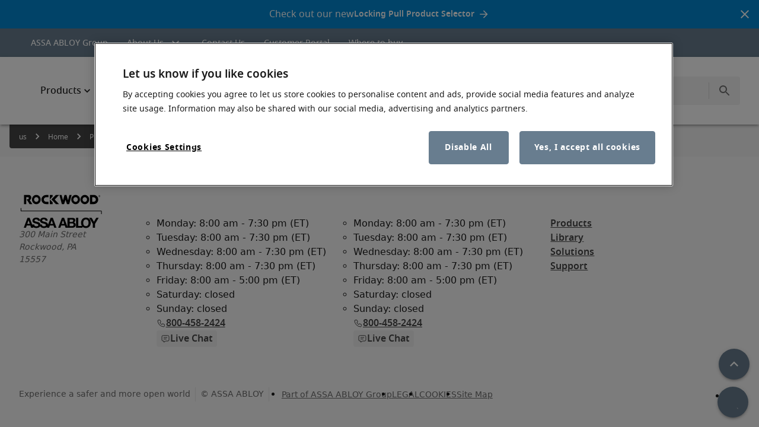

--- FILE ---
content_type: text/html;charset=utf-8
request_url: https://www.rockwoodmfg.com/en/Products/architectural-door-pulls/square-grip?size=n_18_n&filtersB0DBfieldD=aem_product_list_filters&filtersB0DBvaluesDB0D=GeoMetek0Upholstery0Leather&filtersB0DBtypeD=all
body_size: 21301
content:

<!DOCTYPE HTML>
<html lang="en">
<head>
  
  <script defer="defer" type="text/javascript" src="/.rum/@adobe/helix-rum-js@%5E2/dist/rum-standalone.js"></script>
<link rel="preconnect" href="https://cdn.cookielaw.org"/>
  <link rel="preconnect" href="https://www.googletagmanager.com"/>
  <link rel="preconnect" href="https://service.matomo.aws.assaabloy.com"/>
  

  
	
	<link rel="modulepreload" href="/etc.clientlibs/aeh/clientlibs/dependencies/assa-abloy-aeh-frontend-dependencies/resources/chunks/vendor.CLXKpVbq.js"/>
	<link rel="modulepreload" href="/etc.clientlibs/aeh/clientlibs/dependencies/assa-abloy-aeh-frontend-dependencies/resources/chunks/elastic.CMB_qchO.js"/>
	<link rel="modulepreload" href="/etc.clientlibs/aeh/clientlibs/dependencies/assa-abloy-aeh-frontend-dependencies/resources/chunks/lodash.B7ss2v9R.js"/>



  <meta charset="UTF-8"/>
  <link rel="icon" href="/content/dam/assa-abloy/americas/ag/rockwood/Rockwood_favicon.png"/>

  
    <!-- OneTrust Cookies Consent Notice start -->
    <script src="https://cdn.cookielaw.org/scripttemplates/otSDKStub.js" defer type="text/javascript" charset="UTF-8" data-domain-script="7770b1ea-938e-4b0a-b1e8-1a881dc7718b"></script>
    <script type="text/javascript">
      function OptanonWrapper() {}
    </script>
    <!-- OneTrust Cookies Consent Notice end -->
  

  
  <title>
    Home
    | Rockwood
  </title>
  
  
  <meta name="robots" content="follow"/>

  <!-- Twitter -->
  <meta content="summary" name="twitter:card"/>
  <meta content="Home" name="twitter:title"/>
  

  <!-- Facebook -->
  <meta content="https://www.rockwoodmfg.com/content/rockwood/us/en/Products/architectural-door-pulls/square-grip.html" property="og:url"/>
  <meta content="Home" property="og:title"/>
  
  <meta content="article" property="og:type"/>

  <!-- Login -->
  <meta id="login-details" name="login-details" content="eyJiZ0NvbG9yIjoiIiwidmFsaWQiOnRydWUsImVuYWJsZUxvZ2luIjpmYWxzZSwiZW5hYmxlV2lzaGxpc3QiOmZhbHNlLCJlbmFibGVVc2VySWNvbiI6ZmFsc2V9"/>

  <!-- Brand Name -->
  <meta id="brand-name" name="brand-name" content="Rockwood"/>
  <meta id="sf-interaction" name="sf-interaction" content="americasonecmsweb"/>

  

<script type="application/ld+json">
  {
    "@context": "http://schema.org",
    "@type": "Organization",
    "name": "Rockwood",
      "url": "https://www.rockwoodmfg.com/en",
      "description": "Rockwood manufactures premium architectural door hardware including door pulls, accessories, panic devices, door protection, lite kits, and louvers.",
      "alternateName": "Rockwood Manufacturing",
      "telephone": "800-458-2424",
      "logo": {
          "@type": "ImageObject", 
          "width": 142,
          "height": 63.61,
          "caption": "Official logo of Rockwood", 
          "name": "Rockwood logo",
          "description": "Logo of Rockwood, featuring the bold black uppercase text “ROCKWOOD” with a stylized “K.” Beneath the wordmark is a stylized black line, followed by the bold black uppercase text “ASSA ABLOY.”"
      },
      "sameAs": ["https://www.youtube.com/c/DedicatedtoDoorAccessories","https://www.linkedin.com/company/rockwood-manufacturing/"],
      "address": {
        "@type": "PostalAddress",
        "streetAddress": "300 Main Street",
        "addressLocality": "Rockwood",
        "addressCountry": "US", 
        "addressRegion": "PA",
        "postalCode": "15557"
      },

      "contactPoint": {
        "@type": "ContactPoint",
        "telephone": "800-458-2424",
        "contactType": "Customer service"
      },

      "parentOrganization": {
        "@type": "Organization",
        "name": "ASSA ABLOY",
        "url": "https://www.assaabloy.com/group/en",
        "description": "ASSA ABLOY is the global leader in access solutions, providing mechanical and electromechanical door hardware for commercial and institutional applications.",
        "alternateName": "ASSA ABLOY Group",
        "logo": {
          "@type": "ImageObject", 
          "caption": "Official logo of ASSA ABLOY",
          "name": "ASSA ABLOY logo",
          "description": "Logo of ASSA ABLOY, featuring bold, black, uppercase text that reads “ASSA ABLOY.”"
        },
        "sameAs": ["https://www.linkedin.com/company/assaabloy/","https://www.facebook.com/assaabloy/","https://www.instagram.com/assaabloygroup/","https://www.youtube.com/assaabloy"]
      }
    }
</script>

  

<script type="application/ld+json">
  {
    "@context": "http://schema.org",
    "@type": "WebSite",
    "name": "Rockwood",
    "description": "Rockwood manufactures premium architectural door hardware including door pulls, accessories, panic devices, door protection, lite kits, and louvers.",
    "url": "https://www.rockwoodmfg.com/en",
    "alternateName": "Rockwood Manufacturing"
  }
</script>


  <meta name="template" content="product-category-page"/>
  <meta content="OBknGK1wvCGKaRnZkab5GS-7vHPECJsQdlgttLBzAZ8" name="google-site-verification"/>

  <meta name="viewport" content="width=device-width, initial-scale=1"/>

  
  
<link rel="canonical" href="https://www.rockwoodmfg.com/en/Products/architectural-door-pulls/square-grip"/>


  


  
	
	<link rel="stylesheet" href="/etc.clientlibs/aeh/clientlibs/dependencies/assa-abloy-aeh-frontend-dependencies/resources/css/app.DJW4AA-q.css"/>



  
  
  
    
<link rel="stylesheet" href="/etc.clientlibs/aeh/clientlibs/dependencies/grid.lc-058f43474057e956f3e0d8e8074d8042-lc.min.css" type="text/css">
<link rel="stylesheet" href="/etc.clientlibs/aeh/clientlibs/dependencies/globals.lc-f41292c71929762383dd891447ba498d-lc.min.css" type="text/css">
<link rel="stylesheet" href="/etc.clientlibs/aeh/clientlibs/dependencies/assa-abloy-aeh-frontend-dependencies.lc-dc348e2d8976b93e5d3b02a46cef5ac8-lc.min.css" type="text/css">
<script src="/etc.clientlibs/clientlibs/granite/jquery.lc-7842899024219bcbdb5e72c946870b79-lc.min.js"></script>
<script src="/etc.clientlibs/clientlibs/granite/utils.lc-e7bf340a353e643d198b25d0c8ccce47-lc.min.js"></script>
<script src="/etc.clientlibs/clientlibs/granite/jquery/granite.lc-543d214c88dfa6f4a3233b630c82d875-lc.min.js"></script>
<script src="/etc.clientlibs/foundation/clientlibs/jquery.lc-dd9b395c741ce2784096e26619e14910-lc.min.js"></script>
<script src="/etc.clientlibs/aeh/clientlibs/dependencies/lazysizes.lc-f3a5496eb48a42878c2067ae13eb88b3-lc.min.js"></script>
<script src="/etc.clientlibs/aeh/clientlibs/dependencies/globals.lc-43d298c8acc89dc6f5559a59a5e83f96-lc.min.js"></script>
<script src="/etc.clientlibs/aeh/clientlibs/dependencies/assa-abloy-aeh-frontend-dependencies.lc-d41d8cd98f00b204e9800998ecf8427e-lc.min.js"></script>




  
  
	<meta name="google-site-verification" content="Ab0AybjJXUXidqmaYaNnDWabUBlhoDLX0EwXxOCOF88" />
	


  
  
  <!-- Google Tag Manager -->
  
    <script>(function(w,d,s,l,i){w[l]=w[l]||[];w[l].push({'gtm.start':
new Date().getTime(),event:'gtm.js'});var f=d.getElementsByTagName(s)[0],
j=d.createElement(s),dl=l!='dataLayer'?'&l='+l:'';j.async=true;j.src=
'https://www.googletagmanager.com/gtm.js?id='+i+dl;f.parentNode.insertBefore(j,f);
})(window,document,'script','dataLayer','GTM-5MHDM3Z');
    </script>
  
  
    <script>(function(w,d,s,l,i){w[l]=w[l]||[];w[l].push({'gtm.start':
new Date().getTime(),event:'gtm.js'});var f=d.getElementsByTagName(s)[0],
j=d.createElement(s),dl=l!='dataLayer'?'&l='+l:'';j.async=true;j.src=
'https://www.googletagmanager.com/gtm.js?id='+i+dl;f.parentNode.insertBefore(j,f);
})(window,document,'script','dataLayer','GTM-MGC25ZXJ');
    </script>
  
  <!-- End Google Tag Manager -->



  
  
  
    
<link rel="stylesheet" href="/etc.clientlibs/aeh/clientlibs/authoring/environment-display.lc-c3b2ec1a281b383f26ec3f67475784b6-lc.min.css" type="text/css">






  


  
  
    <script src="https://assaabloyaccessories.ujet.co//web-sdk/v3/widget.js" defer></script>
  

  <script>
    window.aehComponent = {
        'pageNavigationType': 'full-width',
        'featureFlags': [],
        'ujetMenuKey': '',
    };
  </script>

  
    
    

    

    
    
    

  
  

  
	
	<script type="module" crossorigin src="/etc.clientlibs/aeh/clientlibs/dependencies/assa-abloy-aeh-frontend-dependencies/resources/js/app.DxGVSsYJ.js"></script>


</head>
<body class="product-category-page page basicpage" id="product-category-page-67dbf1a987">



    




    



    
<div class="root responsivegrid">


<div class="aem-Grid aem-Grid--12 aem-Grid--default--12 ">
    
    <div class="header-includer aem-GridColumn aem-GridColumn--default--12">
    
    
<link rel="stylesheet" href="/etc.clientlibs/aeh/components/content/header/header-container/v2/header-container/clientlibs.lc-0324d340fd41d6e13446db18c82d607a-lc.min.css" type="text/css">
<link rel="stylesheet" href="/etc.clientlibs/aeh/components/content/header/header-container/v1/header-container/clientlibs.lc-0324d340fd41d6e13446db18c82d607a-lc.min.css" type="text/css">




    <div class="site-header">
        
    




<div class="site-header--nav-bar">
  



    




<script>
  window.aehComponent = window.aehComponent || {};
  window.aehComponent['pageNavigationType'] =
    "full\u002Dwidth";
</script>

<aeh-component component="aeh-nav-header" id="nav-header-989b99259a" class=" t-aeh" path="[base64]" model="[base64]" type="full-width">
</aeh-component>



</div>

    </div>

</div>
<div class="responsivegrid aem-GridColumn--default--none aem-GridColumn aem-GridColumn--default--12 aem-GridColumn--offset--default--0">


<div class="aem-Grid aem-Grid--12 aem-Grid--default--12 ">
    
    <div class="hero aem-GridColumn aem-GridColumn--default--12">




    <aeh-component component="aeh-hero-banner-half-width" id="hero-f160386711" class=" t-aeh" path="[base64]" model="[base64]">
    </aeh-component>







</div>

    
</div>
</div>
<div class="responsivegrid aem-GridColumn--default--none aem-GridColumn aem-GridColumn--default--12 aem-GridColumn--offset--default--0">


<div class="aem-Grid aem-Grid--12 aem-Grid--default--12 ">
    
    <div class="grid colctrlcomp aem-GridColumn aem-GridColumn--default--12">

<div id="grid-d8e4ff3c60" class="t-aeh">
    <div class="u-section">
        <div class="grid-d8e4ff3c60 u-background--grey u-padding--side-default u-padding--top-medium u-padding--bottom-medium  o-grid ">
            <div class="o-grid__wrapper">
                
                <div class="o-grid__content o-grid__content--is-one-column o-grid__content--is-stack-left">
                    <div class="o-grid__column o-grid__column-one">
                        




    
    
    <div class="product-grid-cards">
<aeh-component component="aeh-product-list" id="product-grid-cards-aef9554687" class=" t-aeh" path="[base64]" model="[base64]">
</aeh-component>

</div>



                    </div>
                    
                </div>
            </div>
        </div>
    </div>
</div>



    



</div>

    
</div>
</div>
<div class="footer-includer aem-GridColumn aem-GridColumn--default--12"><div class="site-footer">
  

<aeh-component component="aeh-footer" id="nav-footer-90b8306a07" class=" t-aeh" path="[base64]" model="[base64]">
</aeh-component>



</div>

</div>

    
</div>
</div>


    
    
    
  
  <div id="aeh-app" pathModel="[base64]" pageModel="[base64]"></div>

  
  
  
    
<link rel="stylesheet" href="/etc.clientlibs/aeh/clientlibs/tailwindcss/assa-abloy-aeh.frontend.brand.theme.rockwood.lc-6c71a656d47a4591f51d8b60e31c6af4-lc.min.css" type="text/css">
<link rel="stylesheet" href="/etc.clientlibs/aeh/clientlibs/themes/assa-abloy-aeh.frontend.brand.theme.rockwood.lc-87454b9aee338c7b22c2c40bb2389ccd-lc.min.css" type="text/css">



  
    






  
  

  
  <!--// @formatter:off-->
  <script>
    var $buoop = {
      required: { e: -6, f: -4, o: -4, s: -4, c: -6 },
      api: 2021.04,
    };
    function $buo_f() {
      var e = document.createElement('script');
      e.src = '//browser-update.org/update.min.js';
      document.body.appendChild(e);
    }
    try {
      document.addEventListener('DOMContentLoaded', $buo_f, false);
    } catch (e) {
      window.attachEvent('onload', $buo_f);
    }
  </script>
  <!--// @formatter:on-->


    

    

    
    
    

    


<!-- Include Datalayer lib -->

    <script defer src="/etc.clientlibs/aeh/components/structure/page/v1/page/datalayer-clientlib.lc-fe0b2983d88daebb61742e364b81be98-lc.min.js"></script>



<!-- Include Salesforce Interactive SDK -->

    <script src="https://cdn.c360a.salesforce.com/beacon/c360a/4669f5b2-19c7-4675-814f-b95dfbbe5678/scripts/c360a.min.js" defer></script>
    
        <script defer src="/etc.clientlibs/aeh/components/structure/page/v1/page/clientlib.lc-9b367597a02e30c22cb19a05840b2ead-lc.min.js"></script>

    

</body>
</html>


--- FILE ---
content_type: text/css
request_url: https://www.rockwoodmfg.com/etc.clientlibs/aeh/clientlibs/dependencies/assa-abloy-aeh-frontend-dependencies/resources/css/app.DJW4AA-q.css
body_size: 17871
content:
@charset "UTF-8";@keyframes animation-slide-out-up{0%{transform:translate(0)}to{transform:translateY(-100%)}}@keyframes animation-slide-out-down{0%{transform:translate(0)}to{transform:translateY(100%)}}@keyframes animation-slide-out-left{0%{transform:translate(0)}to{transform:translate(-100%)}}@keyframes animation-slide-out-right{0%{transform:translate(0)}to{transform:translate(100%)}}@keyframes animation-slide-in-up{0%{transform:translateY(100%)}to{transform:translate(0)}}@keyframes animation-slide-in-down{0%{transform:translateY(-100%)}to{transform:translate(0)}}@keyframes animation-slide-in-left{0%{transform:translate(-100%)}to{transform:translate(0)}}@keyframes animation-slide-in-right{0%{transform:translate(100%)}to{transform:translate(0)}}@font-face{font-family:swiper-icons;src:url(data:application/font-woff;charset=utf-8;base64,\ [base64]//wADZ2x5ZgAAAywAAADMAAAD2MHtryVoZWFkAAABbAAAADAAAAA2E2+eoWhoZWEAAAGcAAAAHwAAACQC9gDzaG10eAAAAigAAAAZAAAArgJkABFsb2NhAAAC0AAAAFoAAABaFQAUGG1heHAAAAG8AAAAHwAAACAAcABAbmFtZQAAA/gAAAE5AAACXvFdBwlwb3N0AAAFNAAAAGIAAACE5s74hXjaY2BkYGAAYpf5Hu/j+W2+MnAzMYDAzaX6QjD6/4//Bxj5GA8AuRwMYGkAPywL13jaY2BkYGA88P8Agx4j+/8fQDYfA1AEBWgDAIB2BOoAeNpjYGRgYNBh4GdgYgABEMnIABJzYNADCQAACWgAsQB42mNgYfzCOIGBlYGB0YcxjYGBwR1Kf2WQZGhhYGBiYGVmgAFGBiQQkOaawtDAoMBQxXjg/wEGPcYDDA4wNUA2CCgwsAAAO4EL6gAAeNpj2M0gyAACqxgGNWBkZ2D4/wMA+xkDdgAAAHjaY2BgYGaAYBkGRgYQiAHyGMF8FgYHIM3DwMHABGQrMOgyWDLEM1T9/w8UBfEMgLzE////P/5//f/V/xv+r4eaAAeMbAxwIUYmIMHEgKYAYjUcsDAwsLKxc3BycfPw8jEQA/[base64]/uznmfPFBNODM2K7MTQ45YEAZqGP81AmGGcF3iPqOop0r1SPTaTbVkfUe4HXj97wYE+yNwWYxwWu4v1ugWHgo3S1XdZEVqWM7ET0cfnLGxWfkgR42o2PvWrDMBSFj/IHLaF0zKjRgdiVMwScNRAoWUoH78Y2icB/yIY09An6AH2Bdu/UB+yxopYshQiEvnvu0dURgDt8QeC8PDw7Fpji3fEA4z/PEJ6YOB5hKh4dj3EvXhxPqH/SKUY3rJ7srZ4FZnh1PMAtPhwP6fl2PMJMPDgeQ4rY8YT6Gzao0eAEA409DuggmTnFnOcSCiEiLMgxCiTI6Cq5DZUd3Qmp10vO0LaLTd2cjN4fOumlc7lUYbSQcZFkutRG7g6JKZKy0RmdLY680CDnEJ+UMkpFFe1RN7nxdVpXrC4aTtnaurOnYercZg2YVmLN/d/gczfEimrE/fs/bOuq29Zmn8tloORaXgZgGa78yO9/cnXm2BpaGvq25Dv9S4E9+5SIc9PqupJKhYFSSl47+Qcr1mYNAAAAeNptw0cKwkAAAMDZJA8Q7OUJvkLsPfZ6zFVERPy8qHh2YER+3i/BP83vIBLLySsoKimrqKqpa2hp6+jq6RsYGhmbmJqZSy0sraxtbO3sHRydnEMU4uR6yx7JJXveP7WrDycAAAAAAAH//wACeNpjYGRgYOABYhkgZgJCZgZNBkYGLQZtIJsFLMYAAAw3ALgAeNolizEKgDAQBCchRbC2sFER0YD6qVQiBCv/H9ezGI6Z5XBAw8CBK/m5iQQVauVbXLnOrMZv2oLdKFa8Pjuru2hJzGabmOSLzNMzvutpB3N42mNgZGBg4GKQYzBhYMxJLMlj4GBgAYow/P/PAJJhLM6sSoWKfWCAAwDAjgbRAAB42mNgYGBkAIIbCZo5IPrmUn0hGA0AO8EFTQAA) format("woff");font-weight:400;font-style:normal}:root{--swiper-theme-color: var(--aa-one-cms-palette-primary-main)}.swiper{margin-left:auto;margin-right:auto;position:relative;overflow:hidden;list-style:none;padding:0;z-index:1}.swiper-vertical>.swiper-wrapper{flex-direction:column}.swiper-wrapper{position:relative;width:100%;height:100%;z-index:1;display:flex;transition-property:transform;box-sizing:content-box}.swiper-android .swiper-slide,.swiper-wrapper{transform:translateZ(0)}.swiper-pointer-events{touch-action:pan-y}.swiper-pointer-events.swiper-vertical{touch-action:pan-x}.swiper-slide{flex-shrink:0;width:100%;position:relative;transition-property:transform;height:auto;align-items:stretch;display:flex}.swiper-slide-invisible-blank{visibility:hidden}.swiper-autoheight,.swiper-autoheight .swiper-slide{height:auto}.swiper-autoheight .swiper-wrapper{align-items:flex-start;transition-property:transform,height}.swiper-3d,.swiper-3d.swiper-css-mode .swiper-wrapper{perspective:1200px}.swiper-3d .swiper-wrapper,.swiper-3d .swiper-slide,.swiper-3d .swiper-slide-shadow,.swiper-3d .swiper-slide-shadow-left,.swiper-3d .swiper-slide-shadow-right,.swiper-3d .swiper-slide-shadow-top,.swiper-3d .swiper-slide-shadow-bottom,.swiper-3d .swiper-cube-shadow{transform-style:preserve-3d}.swiper-3d .swiper-slide-shadow,.swiper-3d .swiper-slide-shadow-left,.swiper-3d .swiper-slide-shadow-right,.swiper-3d .swiper-slide-shadow-top,.swiper-3d .swiper-slide-shadow-bottom{position:absolute;left:0;top:0;width:100%;height:100%;pointer-events:none;z-index:10}.swiper-3d .swiper-slide-shadow{background:#00000026}.swiper-3d .swiper-slide-shadow-left{background-image:linear-gradient(to left,#00000080,#0000)}.swiper-3d .swiper-slide-shadow-right{background-image:linear-gradient(to right,#00000080,#0000)}.swiper-3d .swiper-slide-shadow-top{background-image:linear-gradient(to top,#00000080,#0000)}.swiper-3d .swiper-slide-shadow-bottom{background-image:linear-gradient(to bottom,#00000080,#0000)}.swiper-css-mode>.swiper-wrapper{overflow:auto;scrollbar-width:none;-ms-overflow-style:none}.swiper-css-mode>.swiper-wrapper::-webkit-scrollbar{display:none}.swiper-css-mode>.swiper-wrapper>.swiper-slide{scroll-snap-align:start start}.swiper-horizontal.swiper-css-mode>.swiper-wrapper{scroll-snap-type:x mandatory}.swiper-vertical.swiper-css-mode>.swiper-wrapper{scroll-snap-type:y mandatory}.swiper-centered>.swiper-wrapper:before{content:"";flex-shrink:0;order:9999}.swiper-centered.swiper-horizontal>.swiper-wrapper>.swiper-slide:first-child{margin-inline-start:var(--swiper-centered-offset-before)}.swiper-centered.swiper-horizontal>.swiper-wrapper:before{height:100%;width:var(--swiper-centered-offset-after)}.swiper-centered.swiper-vertical>.swiper-wrapper>.swiper-slide:first-child{margin-block-start:var(--swiper-centered-offset-before)}.swiper-centered.swiper-vertical>.swiper-wrapper:before{width:100%;height:var(--swiper-centered-offset-after)}.swiper-centered>.swiper-wrapper>.swiper-slide{scroll-snap-align:center center}:root{--swiper-navigation-size: 56px;--swiper-navigation-color: var(--aa-one-cms-palette-primary-main)}.swiper-button-prev,.swiper-button-next{position:absolute;top:50%;width:calc(var(--swiper-navigation-size));height:var(--swiper-navigation-size);margin-top:calc(0px - var(--swiper-navigation-size) / 2);z-index:10;cursor:pointer;display:flex;align-items:center;justify-content:center;border-radius:4px;background:var(--aa-one-cms-palette-primary-main);color:var(--aa-one-cms-palette-primary-contrastText)}.swiper-button-prev.swiper-button-disabled,.swiper-button-next.swiper-button-disabled{opacity:.35;cursor:auto;pointer-events:none;background:transparent;border:1px solid #000000;color:#000}.swiper-button-prev:after,.swiper-button-next:after{font-family:swiper-icons;font-weight:900;letter-spacing:0;text-transform:none;font-variant:initial;line-height:1}.swiper-button-prev,.swiper-rtl .swiper-button-next{left:10px;right:auto}.swiper-button-prev:after,.swiper-rtl .swiper-button-next:after{content:"prev"}.swiper-button-next,.swiper-rtl .swiper-button-prev{right:10px;left:auto}.swiper-button-next:after,.swiper-rtl .swiper-button-prev:after{content:"next"}.swiper-button-lock{display:none}:root{--swiper-pagination-color: var(--aa-one-cms-palette-primary-main);--swiper-pagination-bullet-size: 8px;--swiper-pagination-bullet-width: 8px;--swiper-pagination-bullet-height: 8px;--swiper-pagination-bullet-inactive-color: #000;--swiper-pagination-bullet-inactive-opacity: .2;--swiper-pagination-bullet-opacity: 1;--swiper-pagination-bullet-horizontal-gap: 4px;--swiper-pagination-bullet-vertical-gap: 6px}.swiper-pagination{position:absolute;text-align:center;transition:.3s opacity;transform:translateZ(0);z-index:10}.swiper-pagination.swiper-pagination-hidden{opacity:0}.swiper-pagination-fraction,.swiper-pagination-custom,.swiper-horizontal>.swiper-pagination-bullets,.swiper-pagination-bullets.swiper-pagination-horizontal{bottom:10px;left:0;width:100%}.swiper-pagination-bullets-dynamic{overflow:hidden;font-size:0}.swiper-pagination-bullets-dynamic .swiper-pagination-bullet{transform:scale(.33);position:relative}.swiper-pagination-bullets-dynamic .swiper-pagination-bullet-active,.swiper-pagination-bullets-dynamic .swiper-pagination-bullet-active-main{transform:scale(1)}.swiper-pagination-bullets-dynamic .swiper-pagination-bullet-active-prev{transform:scale(.66)}.swiper-pagination-bullets-dynamic .swiper-pagination-bullet-active-prev-prev{transform:scale(.33)}.swiper-pagination-bullets-dynamic .swiper-pagination-bullet-active-next{transform:scale(.66)}.swiper-pagination-bullets-dynamic .swiper-pagination-bullet-active-next-next{transform:scale(.33)}.swiper-pagination-bullet{width:var(--swiper-pagination-bullet-width, var(--swiper-pagination-bullet-size, 8px));height:var(--swiper-pagination-bullet-height, var(--swiper-pagination-bullet-size, 8px));display:inline-block;border-radius:50%;background:var(--swiper-pagination-bullet-inactive-color, #000);opacity:var(--swiper-pagination-bullet-inactive-opacity, .2)}button.swiper-pagination-bullet{border:none;margin:0;padding:0;box-shadow:none;-webkit-appearance:none;-moz-appearance:none;appearance:none}.swiper-pagination-clickable .swiper-pagination-bullet{cursor:pointer}.swiper-pagination-bullet:only-child{display:none!important}.swiper-pagination-bullet-active{opacity:var(--swiper-pagination-bullet-opacity, 1);background:var(--swiper-pagination-color, var(--swiper-theme-color))}.swiper-vertical>.swiper-pagination-bullets,.swiper-pagination-vertical.swiper-pagination-bullets{right:10px;top:50%;transform:translate3d(0,-50%,0)}.swiper-vertical>.swiper-pagination-bullets .swiper-pagination-bullet,.swiper-pagination-vertical.swiper-pagination-bullets .swiper-pagination-bullet{margin:var(--swiper-pagination-bullet-vertical-gap, 6px) 0;display:block}.swiper-vertical>.swiper-pagination-bullets.swiper-pagination-bullets-dynamic,.swiper-pagination-vertical.swiper-pagination-bullets.swiper-pagination-bullets-dynamic{top:50%;transform:translateY(-50%);width:8px}.swiper-vertical>.swiper-pagination-bullets.swiper-pagination-bullets-dynamic .swiper-pagination-bullet,.swiper-pagination-vertical.swiper-pagination-bullets.swiper-pagination-bullets-dynamic .swiper-pagination-bullet{display:inline-block;transition:.2s transform,.2s top}.swiper-horizontal>.swiper-pagination-bullets .swiper-pagination-bullet,.swiper-pagination-horizontal.swiper-pagination-bullets .swiper-pagination-bullet{margin:0 var(--swiper-pagination-bullet-horizontal-gap, 4px)}.swiper-horizontal>.swiper-pagination-bullets.swiper-pagination-bullets-dynamic,.swiper-pagination-horizontal.swiper-pagination-bullets.swiper-pagination-bullets-dynamic{left:50%;transform:translate(-50%);white-space:nowrap}.swiper-horizontal>.swiper-pagination-bullets.swiper-pagination-bullets-dynamic .swiper-pagination-bullet,.swiper-pagination-horizontal.swiper-pagination-bullets.swiper-pagination-bullets-dynamic .swiper-pagination-bullet{transition:.2s transform,.2s left}.swiper-horizontal.swiper-rtl>.swiper-pagination-bullets-dynamic .swiper-pagination-bullet{transition:.2s transform,.2s right}.swiper-pagination-progressbar{background:#00000040;position:absolute}.swiper-pagination-progressbar .swiper-pagination-progressbar-fill{background:var(--swiper-pagination-color, var(--swiper-theme-color));position:absolute;left:0;top:0;width:100%;height:100%;transform:scale(0);transform-origin:left top}.swiper-rtl .swiper-pagination-progressbar .swiper-pagination-progressbar-fill{transform-origin:right top}.swiper-horizontal>.swiper-pagination-progressbar,.swiper-pagination-progressbar.swiper-pagination-horizontal,.swiper-vertical>.swiper-pagination-progressbar.swiper-pagination-progressbar-opposite,.swiper-pagination-progressbar.swiper-pagination-vertical.swiper-pagination-progressbar-opposite{width:100%;height:4px;left:0;top:0}.swiper-vertical>.swiper-pagination-progressbar,.swiper-pagination-progressbar.swiper-pagination-vertical,.swiper-horizontal>.swiper-pagination-progressbar.swiper-pagination-progressbar-opposite,.swiper-pagination-progressbar.swiper-pagination-horizontal.swiper-pagination-progressbar-opposite{width:4px;height:100%;left:0;top:0}.swiper-pagination-lock{display:none}.swiper-cards{overflow:visible}.swiper-cards .swiper-slide{transform-origin:center bottom;-webkit-backface-visibility:hidden;backface-visibility:hidden}.swiper-cube{overflow:visible}.swiper-cube .swiper-slide{pointer-events:none;-webkit-backface-visibility:hidden;backface-visibility:hidden;z-index:1;visibility:hidden;transform-origin:0 0;width:100%;height:100%}.swiper-cube .swiper-slide .swiper-slide{pointer-events:none}.swiper-cube.swiper-rtl .swiper-slide{transform-origin:100% 0}.swiper-cube .swiper-slide-active,.swiper-cube .swiper-slide-active .swiper-slide-active{pointer-events:auto}.swiper-cube .swiper-slide-active,.swiper-cube .swiper-slide-next,.swiper-cube .swiper-slide-prev,.swiper-cube .swiper-slide-next+.swiper-slide{pointer-events:auto;visibility:visible}.swiper-cube .swiper-slide-shadow-top,.swiper-cube .swiper-slide-shadow-bottom,.swiper-cube .swiper-slide-shadow-left,.swiper-cube .swiper-slide-shadow-right{z-index:0;-webkit-backface-visibility:hidden;backface-visibility:hidden}.swiper-cube .swiper-cube-shadow{position:absolute;left:0;bottom:0;width:100%;height:100%;opacity:.6;z-index:0}.swiper-cube .swiper-cube-shadow:before{content:"";background:#000;position:absolute;left:0;top:0;bottom:0;right:0;filter:blur(50px)}.swiper-no-swiping{flex-wrap:wrap!important}@font-face{font-family:aa-group-icons;src:url(/etc.clientlibs/aeh/clientlibs/dependencies/assa-abloy-aeh-frontend-dependencies/resources/fonts/aa-group-icons.woff2) format("woff2"),url(/etc.clientlibs/aeh/clientlibs/dependencies/assa-abloy-aeh-frontend-dependencies/resources/fonts/aa-group-icons.woff) format("woff");font-weight:400;font-style:normal;font-display:block}.aa-icons{font-family:aa-group-icons!important;speak:never;font-style:normal;font-weight:700;font-variant:normal;text-transform:none;line-height:1;-webkit-font-smoothing:antialiased;-moz-osx-font-smoothing:grayscale}.aa-icon-CYLINDER:before{content:""}.aa-icon-PHONE:before{content:""}.aa-icon-HANDLE:before{content:""}.aa-icon-LOGS:before{content:""}.aa-icon-DELETE:before{content:""}.aa-icon-SYSTEM-OVERVIEW:before{content:""}.aa-icon-ALERTWARNING:before{content:""}.aa-icon-LEASE:before{content:""}.aa-icon-EDIT:before{content:""}.aa-icon-CAMERA:before{content:""}.aa-icon-USER:before{content:""}.aa-icon-MICROPHONE:before{content:""}.aa-icon-LAMP:before{content:""}.aa-icon-SMS-V2:before{content:""}.aa-icon-PROTECTIVE-EQUIPMENT:before{content:""}.aa-icon-VISUAL-ALARM:before{content:""}.aa-icon-DOORBELL:before{content:""}.aa-icon-ACCESS-AREAS:before{content:""}.aa-icon-FLOORPLANNER:before{content:""}.aa-icon-CALENDAR:before{content:""}.aa-icon-SCHEDULE:before{content:""}.aa-icon-CLOCK:before{content:""}.aa-icon-DURATION:before{content:""}.aa-icon-KEY-APTUS:before{content:""}.aa-icon-SETTINGS-V2:before{content:""}.aa-icon-H-DOOR-CLOSE:before{content:""}.aa-icon-H-DOOR-OPEN:before{content:""}.aa-icon-V-DOOR-CLOSE:before{content:""}.aa-icon-V-DOOR-OPEN:before{content:""}.aa-icon-FIRST-AID-KIT:before{content:""}.aa-icon-CLOSE:before{content:""}.aa-icon-OPEN:before{content:""}.aa-icon-DOOR-CLOSE:before{content:""}.aa-icon-DOOR-OPEN:before{content:""}.aa-icon-DOOR:before{content:""}.aa-icon-ON:before{content:""}.aa-icon-OFF:before{content:""}.aa-icon-DOWNLOAD:before{content:""}.aa-icon-DENIED:before{content:""}.aa-icon-SEARCH:before{content:""}.aa-icon-BATTERY-04:before{content:""}.aa-icon-KEY-SENSOR:before{content:""}.aa-icon-WIRELESS-ACCES:before{content:""}.aa-icon-WIRELESS-CREDENTIAL:before{content:""}.aa-icon-WIFIWIRELESS:before{content:""}.aa-icon-ACUSTIC-WAVES:before{content:""}.aa-icon-MESSAGE:before{content:""}.aa-icon-FINGER-PRINT:before{content:""}.aa-icon-ASSEMBLY-POINT:before{content:""}.aa-icon-TASK-LIST:before{content:""}.aa-icon-ACCESS-PROFILE:before{content:""}.aa-icon-CODE:before{content:""}.aa-icon-HAND-OPERATED:before{content:""}.aa-icon-ACCESS-GROUPS:before{content:""}.aa-icon-MENU:before{content:""}.aa-icon-SQUARE:before{content:""}.aa-icon-SQUARE-CHECK:before{content:""}.aa-icon-PD-EMPTY:before{content:""}.aa-icon-PD-KEY:before{content:""}.aa-icon-COUNTRY:before{content:""}.aa-icon-GEOLOCATION:before{content:""}.aa-icon-SIGNAL:before{content:""}.aa-icon-LOADER:before{content:""}.aa-icon-BLUETOOTH:before{content:""}.aa-icon-HOME-SETUP:before{content:""}.aa-icon-ARROWS:before{content:""}.aa-icon-SAVE:before{content:""}.aa-icon-PREFERRED:before{content:""}.aa-icon-SHOPPING:before{content:""}.aa-icon-TARGET-ICON-US:before{content:""}.aa-icon-DOTS:before{content:""}.aa-icon-NO-PICTURE:before{content:""}.aa-icon-NO-IMAGE:before{content:""}.aa-icon-EULA:before{content:""}.aa-icon-CLEAR:before{content:""}.aa-icon-VISUAL-ALLARM-OFF:before{content:""}.aa-icon-HAND-OUT_CREDENTIAL:before{content:""}.aa-icon-HAND-IN_CREDENTIAL:before{content:""}.aa-icon-BLOCK-CREDENTIAL:before{content:""}.aa-icon-PHOEBE:before{content:""}.aa-icon-GRAPHIC-DESIGN:before{content:""}.aa-icon-SUITCASE:before{content:""}.aa-icon-SUITCASE-V2:before{content:""}.aa-icon-UPDATER:before{content:""}.aa-icon-DATA-ENCRYPTION:before{content:""}.aa-icon-INFO:before{content:""}.aa-icon-LAYERS:before{content:""}.aa-icon-AA-CARGO:before{content:""}.aa-icon-AA-CARGO-V2:before{content:""}.aa-icon-REMOVE:before{content:""}.aa-icon-ADD1:before{content:""}.aa-icon-USB:before{content:""}.aa-icon-KEYPAD:before{content:""}.aa-icon-PLUG:before{content:""}.aa-icon-HAND-IN:before{content:""}.aa-icon-HAND-OUT:before{content:""}.aa-icon-BLOCK-KEY:before{content:""}.aa-icon-KEY-UPDATE:before{content:""}.aa-icon-KEY-SETTINGS:before{content:""}.aa-icon-KEY-PROGRESS-DOTS:before{content:""}.aa-icon-VERTICAL-DOTS:before{content:""}.aa-icon-PHONE-V3:before{content:""}.aa-icon-PHONE-V2:before{content:""}.aa-icon-SENSOR:before{content:""}.aa-icon-SYSTEM-OVERVIEW1:before{content:""}.aa-icon-BUILDING-V4:before{content:""}.aa-icon-BUILDING-V6:before{content:""}.aa-icon-BUILDING-V5:before{content:""}.aa-icon-EXIBITION:before{content:""}.aa-icon-CATALOGUE:before{content:""}.aa-icon-MULTIPLE-DOOR:before{content:""}.aa-icon-WINDOW-SIDE_OPEN:before{content:""}.aa-icon-WINDOW-SIDE_CLOSE:before{content:""}.aa-icon-TRADEMARK:before{content:""}.aa-icon-REGISTERED:before{content:""}.aa-icon-COPYRIGHT:before{content:""}.aa-icon-WINDOW-BOTTOM_OPEN:before{content:""}.aa-icon-WINDOW-BOTTOM_CLOSE:before{content:""}.aa-icon-HAND-_V2:before{content:""}.aa-icon-HAND-IN1:before{content:""}.aa-icon-HAND-OUT1:before{content:""}.aa-icon-PULLOVER:before{content:""}.aa-icon-CARDIGAN-V4:before{content:""}.aa-icon-T-SHIRT:before{content:""}.aa-icon-DESIGN:before{content:""}.aa-icon-VIDEOCLIP:before{content:""}.aa-icon-STAR:before{content:""}.aa-icon-ORGANIZATION:before{content:""}.aa-icon-BOX:before{content:""}.aa-icon-BED:before{content:""}.aa-icon-CONNECTIVITY:before{content:""}.aa-icon-ANIMATION:before{content:""}.aa-icon-DIRECTION:before{content:""}.aa-icon-PICTURE:before{content:""}.aa-icon-COLORS:before{content:""}.aa-icon-SOCIAL-MEDIA:before{content:""}.aa-icon-SETTINGS-V21:before{content:""}.aa-icon-CAMERA-V1:before{content:""}.aa-icon-INDUSTRIAL-DESIGN:before{content:""}.aa-icon-POWERED:before{content:""}.aa-icon-ROOM:before{content:""}.aa-icon-EXIBITION1:before{content:""}.aa-icon-EYE:before{content:""}.aa-icon-CONTINUES:before{content:""}.aa-icon-COATING:before{content:""}.aa-icon-PLIUG:before{content:""}.aa-icon-ANSI:before{content:""}.aa-icon-FIRE:before{content:""}.aa-icon-ESCAPE:before{content:""}.aa-icon-DISPLAY-LOCK:before{content:""}.aa-icon-KEYPAD-LOCK:before{content:""}.aa-icon-SCREEN:before{content:""}.aa-icon-VEHICLE:before{content:""}.aa-icon-AGENDA:before{content:""}.aa-icon-WINDOW:before{content:""}.aa-icon-LABEL:before{content:""}.aa-icon-BUILDING-V3:before{content:""}.aa-icon-PRESENTATION:before{content:""}.aa-icon-TASK:before{content:""}.aa-icon-UPLOAD:before{content:""}.aa-icon-CHAT:before{content:""}.aa-icon-ATTACHEMENT:before{content:""}.aa-icon-CARE-CONSULTANT:before{content:""}.aa-icon-INTRODUCTION:before{content:""}.aa-icon-OPERATOR:before{content:""}.aa-icon-CHART:before{content:""}.aa-icon-HANDLE-KEYPAD:before{content:""}.aa-icon-MAN:before{content:""}.aa-icon-VECTOR:before{content:""}.aa-icon-NFC-POSITIVE:before{content:""}.aa-icon-CARD .path1:before{content:"";color:#231f20}.aa-icon-CARD .path2:before{content:"";margin-left:-1.2373046875em;color:#231f20}.aa-icon-CARD .path3:before{content:"";margin-left:-1.2373046875em;color:#231f20}.aa-icon-CARD .path4:before{content:"";margin-left:-1.2373046875em;color:#000}.aa-icon-CARD .path5:before{content:"";margin-left:-1.2373046875em;color:#000}.aa-icon-PLUG-V2:before{content:""}.aa-icon-GIFT:before{content:""}.aa-icon-BAG:before{content:""}.aa-icon-BATTERY-44:before{content:""}.aa-icon-BATTERY-34:before{content:""}.aa-icon-BATTERY-24:before{content:""}.aa-icon-BATTERY-14:before{content:""}.aa-icon-BATTERY-041:before{content:""}.aa-icon-KEY-UPDATE1:before{content:""}.aa-icon-BATTERY-SIGNAL:before{content:""}.aa-icon-SIGNAL-V2:before{content:""}.aa-icon-ARROW-R:before{content:""}.aa-icon-ARROW-U:before{content:""}.aa-icon-ARROW-D:before{content:""}.aa-icon-ARROW-L:before{content:""}.aa-icon-RECYCLE:before{content:""}.aa-icon-TEMPERETURE-SENTIVE:before{content:""}.aa-icon-TRASH:before{content:""}.aa-icon-HANDLE-WITH-CARE:before{content:""}.aa-icon-DANGER:before{content:""}.aa-icon-HEAVY-LIFT:before{content:""}.aa-icon-FRAGILE:before{content:""}.aa-icon-PROTECT-FROM-WATER:before{content:""}.aa-icon-UP-DIRECTION:before{content:""}.aa-icon-PROTECT-FROM-SUN:before{content:""}.aa-icon-REMOVE-CREDENTIAL:before{content:""}.aa-icon-ADD-CREDENTIAL:before{content:""}.aa-icon-REMOVE-KEY:before{content:""}.aa-icon-ADD-KEY:before{content:""}.aa-icon-ADD-PERSON:before{content:""}.aa-icon-REMOVE-PERSON:before{content:""}.aa-icon-REVERSE-CYLINDER:before{content:""}.aa-icon-OPTIONSSETTINGS:before{content:""}.aa-icon-INSTALLATION-V2:before{content:""}.aa-icon-TIME-ADD-ON:before{content:""}.aa-icon-MINUS-ADD-ON:before{content:""}.aa-icon-PLUS-ADD-ON:before{content:""}.aa-icon-TIME-CALENDAR:before{content:""}.aa-icon-TIME-SCHEDULE:before{content:""}.aa-icon-MENU-LIST:before{content:""}.aa-icon-SUN:before{content:""}.aa-icon-MOON:before{content:""}.aa-icon-CARGO:before{content:""}.aa-icon-RESEND-ALL-DATA:before{content:""}.aa-icon-PRODUCT-SELECTION:before{content:""}.aa-icon-HANDLE-YALE:before{content:""}.aa-icon-EDUCATION:before{content:""}.aa-icon-BUY-PRODUCT:before{content:""}.aa-icon-OPINION:before{content:""}.aa-icon-TARGET-CYLINDER:before{content:""}.aa-icon-TOUCH-SENSOR:before{content:""}.aa-icon-BUY:before{content:""}.aa-icon-TARGET:before{content:""}.aa-icon-CERTIFICATE:before{content:""}.aa-icon-MODULAR:before{content:""}.aa-icon-FAST:before{content:""}.aa-icon-AGGREMENT:before{content:""}.aa-icon-SERVICIES:before{content:""}.aa-icon-AVATAR:before{content:""}.aa-icon-DISTRIBUTOR:before{content:""}.aa-icon-TRANSPORTER:before{content:""}.aa-icon-TA-SYSTEM:before{content:""}.aa-icon-WRIST-BAND-APP:before{content:""}.aa-icon-SIGNE-MODULE:before{content:""}.aa-icon-FILTER-V1:before{content:""}.aa-icon-FILTER-2:before{content:""}.aa-icon-YALE-HOUSE:before{content:""}.aa-icon-CCTV:before{content:""}.aa-icon-SMART-LIVING:before{content:""}.aa-icon-CCTV2:before{content:""}.aa-icon-SCANNER:before{content:""}.aa-icon-QUICK-SCANNER:before{content:""}.aa-icon-ARROW:before{content:""}.aa-icon-SMARTWATCH:before{content:""}.aa-icon-IPAD:before{content:""}.aa-icon-SERVICE:before{content:""}.aa-icon-LANGUAGE:before{content:""}.aa-icon-SMILE:before{content:""}.aa-icon-EURO:before{content:""}.aa-icon-UPGRADE_SCALABLE:before{content:""}.aa-icon-EULA-GPDR:before{content:""}.aa-icon-NOISE1:before{content:""}.aa-icon-DOOR-NOT_CLOSING:before{content:""}.aa-icon-OPEN-DOOR:before{content:""}.aa-icon-NOISE-PROFF:before{content:""}.aa-icon-SAFETY-DOOR:before{content:""}.aa-icon-NOISE:before{content:""}.aa-icon-ANTISLAM:before{content:""}.aa-icon-SECURE-CLOSE:before{content:""}.aa-icon-TIME-OPEN:before{content:""}.aa-icon-COPY-PROTECTED:before{content:""}.aa-icon-YALE-LOCK:before{content:""}.aa-icon-YALE-UNLOCK:before{content:""}.aa-icon-RESET:before{content:""}.aa-icon-FETCH:before{content:""}.aa-icon-CLOUD-V2:before{content:""}.aa-icon-UNIVERSAL:before{content:""}.aa-icon-NO-MAINTENANCE:before{content:""}.aa-icon-SHOW-OFF:before{content:""}.aa-icon-SECURE:before{content:""}.aa-icon-WINDSTORM:before{content:""}.aa-icon-FOREST:before{content:""}.aa-icon-PATIO-DOOR:before{content:""}.aa-icon-INNER-DOOR:before{content:""}.aa-icon-OTHER-LOCKS:before{content:""}.aa-icon-WATERPROOF:before{content:""}.aa-icon-OUTDOOR:before{content:""}.aa-icon-PLUG1:before{content:""}.aa-icon-PLUGED:before{content:""}.aa-icon-HELP:before{content:""}.aa-icon-COOKIES:before{content:""}.aa-icon-PRIVACY-NOTICE:before{content:""}.aa-icon-LEGAL-NOTICE:before{content:""}.aa-icon-CLOUD:before{content:""}.aa-icon-ENERGY:before{content:""}.aa-icon-ECOLOGY:before{content:""}.aa-icon-DROP:before{content:""}.aa-icon-LABEL-V2:before{content:""}.aa-icon-PRINTER:before{content:""}.aa-icon-HISTORY:before{content:""}.aa-icon-ENCODER:before{content:""}.aa-icon-DIGITAL-DESIGN:before{content:""}.aa-icon-PRESENTATION-V2:before{content:""}.aa-icon-DIGITAL-DESIGN1:before{content:""}.aa-icon-USER-PROFILE:before{content:""}.aa-icon-ARROW-V3:before{content:""}.aa-icon-EMERGENCY-CALL:before{content:""}.aa-icon-SW-UPDATE:before{content:""}.aa-icon-PROTECTIVE_EQUIPMENT-V2:before{content:""}.aa-icon-CLIENTS:before{content:""}.aa-icon-ACCOUNT_MANAGER:before{content:""}.aa-icon-RESET-V2:before{content:""}.aa-icon-ANTI-PICK:before{content:""}.aa-icon-ANTI-DRILL:before{content:""}.aa-icon-ANTI-PULL:before{content:""}.aa-icon-ANTI-BUMP:before{content:""}.aa-icon-YALE-FOB:before{content:""}.aa-icon-YALE-HUB:before{content:""}.aa-icon-SAFE:before{content:""}.aa-icon-UPDATE-V2:before{content:""}.aa-icon-UPDATE-V3:before{content:""}.aa-icon-YALE-CCTV-V2:before{content:""}.aa-icon-INSTRUCTION-MANUAL:before{content:""}.aa-icon-IN-APP-PLAYBACK:before{content:""}.aa-icon-YOGA-D:before{content:""}.aa-icon-SPOTLIGHT:before{content:""}.aa-icon-WARDROBE:before{content:""}.aa-icon-PHONE-KEY:before{content:""}.aa-icon-BOX1:before{content:""}.aa-icon-SUPPORT-PAGE:before{content:""}.aa-icon-UPDATE-READER:before{content:""}.aa-icon-UPDATE-READER-V2:before{content:""}.aa-icon-LIKE:before{content:""}.aa-icon-MEDIA-FILE:before{content:""}.aa-icon-MENU-GRID-V1:before{content:""}.aa-icon-MENU-GRID-V2:before{content:""}.aa-icon-MENU-LIST1:before{content:""}.aa-icon-TEMPLATES:before{content:""}.aa-icon-INSTALLATION-V21:before{content:""}.aa-icon-REVERT:before{content:""}.aa-icon-REVERT-V2:before{content:""}.aa-icon-FUNCTION-KEY:before{content:""}.aa-icon-KEY-SETTINGS1:before{content:""}.aa-icon-LOCK-CHART:before{content:""}.aa-icon-CANTEEN:before{content:""}.aa-icon-VENDOR_MACHINE:before{content:""}.aa-icon-GYM:before{content:""}.aa-icon-LIBRARY:before{content:""}.aa-icon-ELEVATOR:before{content:""}.aa-icon-ELEVATOR-V2:before{content:""}.aa-icon-CARD1:before{content:""}.aa-icon-DOOR-VIDEO_COMM:before{content:""}.aa-icon-SMART_PADLOCK:before{content:""}.aa-icon-COMPARE:before{content:""}.aa-icon-ALARM-SYSTEM:before{content:""}.aa-icon-MY-PROFILE-V2:before{content:""}.aa-icon-TWITTER:before{content:""}.aa-icon-G_:before{content:""}.aa-icon-INSTAGRAM:before{content:""}.aa-icon-LINKEDIN:before{content:""}.aa-icon-FACEBOOK:before{content:""}.aa-icon-CREDIT-CARD:before{content:""}.aa-icon-REMUVE:before{content:""}.aa-icon-ADD:before{content:""}.aa-icon-SEARCH-2:before{content:""}.aa-icon-INSERT_ROW:before{content:""}.aa-icon-INSERT_VERTICAL:before{content:""}.aa-icon-LOADING:before{content:""}.aa-icon-CURRENCY:before{content:""}.aa-icon-ARROW1:before{content:""}.aa-icon-ARROW-v2:before{content:""}.aa-icon-ARROW-v3:before{content:""}.aa-icon-ARROW-v4:before{content:""}.aa-icon-PAN-ZOOM:before{content:""}.aa-icon-PAN-ZOOM1:before{content:""}.aa-icon-ZOOM-v2:before{content:""}.aa-icon-ZOOM-v3:before{content:""}.aa-icon-ZOOM-EXTENT:before{content:""}.aa-icon-OWNER_ICON:before{content:""}.aa-icon-OVERRIDE:before{content:""}.aa-icon-ORBIT:before{content:""}.aa-icon-TEXT:before{content:""}.aa-icon-SELECT_TEXT:before{content:""}.aa-icon-SELECT_CURSOR:before{content:""}.aa-icon-SET_FILTER:before{content:""}.aa-icon-SIMPLE_VIEW:before{content:""}.aa-icon-SORT:before{content:""}.aa-icon-PIN:before{content:""}.aa-icon-UNPIN:before{content:""}.aa-icon-UNDOCK:before{content:""}.aa-icon-WALL_VISIBILITY:before{content:""}.aa-icon-SPEC_WRITER:before{content:""}.aa-icon-ROT_CCW-CW:before{content:""}.aa-icon-UNDOCK-V2:before{content:""}.aa-icon-VISUALIZATION:before{content:""}.aa-icon-WRITER:before{content:""}.aa-icon-MIRROR:before{content:""}.aa-icon-ROT_CCW-CW1:before{content:""}.aa-icon-PRODUCT_SPECS:before{content:""}.aa-icon-RENAME:before{content:""}.aa-icon-RENUMBER:before{content:""}.aa-icon-DO-NOT_DISTURB:before{content:""}.aa-icon-AR:before{content:""}.aa-icon-ACCESS-GROUPS-V2:before{content:""}.aa-icon-INTELLIGENCE-SEARCH:before{content:""}.aa-icon-INTERVIEW:before{content:""}.aa-icon-MOTION-DETECTION:before{content:""}.aa-icon-HOSPITALITY_DESK:before{content:""}.aa-icon-REGISTRATION:before{content:""}.aa-icon-CATEGORY-A:before{content:""}.aa-icon-CATEGORY-B:before{content:""}.aa-icon-CATEGORY-C:before{content:""}.aa-icon-CATEGORY-D:before{content:""}.aa-icon-CATEGORY-E:before{content:""}.aa-icon-NIGHT-VISION:before{content:""}.aa-icon-NIGHT-VISION1:before{content:""}.aa-icon-OPEN-MAGAZINE:before{content:""}.aa-icon-BOOKLET:before{content:""}.aa-icon-ROADSHOW:before{content:""}.aa-icon-WORKSHOP:before{content:""}.aa-icon-POSTER:before{content:""}.aa-icon-YOGA-A:before{content:""}.aa-icon-YOGA-B:before{content:""}.aa-icon-YOGA-C:before{content:""}.aa-icon-SYSTEM_MONITORING:before{content:""}.aa-icon-LUBRIFICANT:before{content:""}.aa-icon-ABLOY-LOCK:before{content:""}.aa-icon-ABLOY-UNLOCK:before{content:""}.aa-icon-ABLOY-KEY:before{content:""}.aa-icon-ABLOY-CYLINDER:before{content:""}.aa-icon-NO-OIL:before{content:""}.aa-icon-LOCKERS:before{content:""}.aa-icon-TOOL-BOXES:before{content:""}.aa-icon-RUCK-SACKS:before{content:""}.aa-icon-SHEDS_GARAGES:before{content:""}.aa-icon-GATES:before{content:""}.aa-icon-SHUTTER_DOORS:before{content:""}.aa-icon-BOATS:before{content:""}.aa-icon-TRAILERS:before{content:""}.aa-icon-3-KEYS:before{content:""}.aa-icon-KEYS-PACK:before{content:""}.aa-icon-LADDERS:before{content:""}.aa-icon-SUITCASES:before{content:""}.aa-icon-INDOOR-USE:before{content:""}.aa-icon-YALE-SDL-CARD:before{content:""}.aa-icon-CAFETERIA:before{content:""}.aa-icon-HANDLE-WITH-CARE_PLUS-LEAF:before{content:""}.aa-icon-HOUSE-_-LEAF:before{content:""}.aa-icon-BUILDING-_-LEAF:before{content:""}.aa-icon-LIBRARY-V2:before{content:""}.aa-icon-VENDING-MACHINE:before{content:""}.aa-icon-LIBRARY-v2:before{content:""}.aa-icon-EXTINGUISHER:before{content:""}.aa-icon-ASSA-ABLOY_KEY:before{content:""}.aa-icon-MAX-STACK:before{content:""}.aa-icon-FRAGILE-_DONT-STEP-ON:before{content:""}.aa-icon-SHOP-ONLINE--V2:before{content:""}.aa-icon-SHOP-ONLINE:before{content:""}.aa-icon-OEM:before{content:""}.aa-icon-REVISION_CHANGE-CONTROL_MANAGEMENT:before{content:""}.aa-icon-SEAMLESS_INFORMATION_EXCHANGE:before{content:""}.aa-icon-PRODUCT_INFORMATION_-MANAGEMENT:before{content:""}.aa-icon-COLLABORATION_AND-COORDINATION:before{content:""}.aa-icon-BUDGETING:before{content:""}.aa-icon-VISUALIZATION-v2:before{content:""}.aa-icon-HOME:before{content:""}.aa-icon-INSTALLATION:before{content:""}.aa-icon-ONOFF:before{content:""}.aa-icon-STAND-BY:before{content:""}.aa-icon-BUILDINGS:before{content:""}.aa-icon-APARTAMENTS:before{content:""}.aa-icon-OKCONFIRM-V2:before{content:""}.aa-icon-CANCELWRONG-V2:before{content:""}.aa-icon-FACILITIES:before{content:""}.aa-icon-SETTINGS:before{content:""}.aa-icon-VOLUME-LOW:before{content:""}.aa-icon-VOLUME-HIGH:before{content:""}.aa-icon-TIMER:before{content:""}.aa-icon-TIME-DELAY:before{content:""}.aa-icon-DIAGNOSTIC:before{content:""}.aa-icon-MODEM:before{content:""}.aa-icon-UP:before{content:""}.aa-icon-UP-V2:before{content:""}.aa-icon-KEYPAD-V2:before{content:""}.aa-icon-KEY:before{content:""}.leaflet-pane,.leaflet-tile,.leaflet-marker-icon,.leaflet-marker-shadow,.leaflet-tile-container,.leaflet-pane>svg,.leaflet-pane>canvas,.leaflet-zoom-box,.leaflet-image-layer,.leaflet-layer{position:absolute;left:0;top:0}.leaflet-container{overflow:hidden}.leaflet-tile,.leaflet-marker-icon,.leaflet-marker-shadow{-webkit-user-select:none;user-select:none;-webkit-user-drag:none}.leaflet-tile::selection{background:transparent}.leaflet-safari .leaflet-tile{image-rendering:-webkit-optimize-contrast}.leaflet-safari .leaflet-tile-container{width:1600px;height:1600px;-webkit-transform-origin:0 0}.leaflet-marker-icon,.leaflet-marker-shadow{display:block}.leaflet-container .leaflet-overlay-pane svg{max-width:none!important;max-height:none!important}.leaflet-container .leaflet-marker-pane img,.leaflet-container .leaflet-shadow-pane img,.leaflet-container .leaflet-tile-pane img,.leaflet-container img.leaflet-image-layer,.leaflet-container .leaflet-tile{max-width:none!important;max-height:none!important;width:auto;padding:0}.leaflet-container.leaflet-touch-zoom{touch-action:pan-x pan-y}.leaflet-container.leaflet-touch-drag{touch-action:none;touch-action:pinch-zoom}.leaflet-container.leaflet-touch-drag.leaflet-touch-zoom{touch-action:none}.leaflet-container{-webkit-tap-highlight-color:transparent}.leaflet-container a{-webkit-tap-highlight-color:rgba(51,181,229,.4)}.leaflet-tile{filter:inherit;visibility:hidden}.leaflet-tile-loaded{visibility:inherit}.leaflet-zoom-box{width:0;height:0;box-sizing:border-box;z-index:800}.leaflet-overlay-pane svg{-moz-user-select:none}.leaflet-pane{z-index:400}.leaflet-tile-pane{z-index:200}.leaflet-overlay-pane{z-index:400}.leaflet-shadow-pane{z-index:500}.leaflet-marker-pane{z-index:600}.leaflet-tooltip-pane{z-index:650}.leaflet-popup-pane{z-index:700}.leaflet-map-pane canvas{z-index:100}.leaflet-map-pane svg{z-index:200}.leaflet-vml-shape{width:1px;height:1px}.lvml{behavior:url(#default#VML);display:inline-block;position:absolute}.leaflet-control{position:relative;z-index:800;pointer-events:visiblePainted;pointer-events:auto}.leaflet-top,.leaflet-bottom{position:absolute;z-index:1000;pointer-events:none}.leaflet-top{top:0}.leaflet-right{right:0}.leaflet-bottom{bottom:0}.leaflet-left{left:0}.leaflet-control{float:left;clear:both}.leaflet-right .leaflet-control{float:right}.leaflet-top .leaflet-control{margin-top:10px}.leaflet-bottom .leaflet-control{margin-bottom:10px}.leaflet-left .leaflet-control{margin-left:10px}.leaflet-right .leaflet-control{margin-right:10px}.leaflet-fade-anim .leaflet-popup{opacity:0;transition:opacity .2s linear}.leaflet-fade-anim .leaflet-map-pane .leaflet-popup{opacity:1}.leaflet-zoom-animated{transform-origin:0 0}svg.leaflet-zoom-animated{will-change:transform}.leaflet-zoom-anim .leaflet-zoom-animated{transition:transform .25s cubic-bezier(0,0,.25,1)}.leaflet-zoom-anim .leaflet-tile,.leaflet-pan-anim .leaflet-tile{transition:none}.leaflet-zoom-anim .leaflet-zoom-hide{visibility:hidden}.leaflet-interactive{cursor:pointer}.leaflet-grab{cursor:grab}.leaflet-crosshair,.leaflet-crosshair .leaflet-interactive{cursor:crosshair}.leaflet-popup-pane,.leaflet-control{cursor:auto}.leaflet-dragging .leaflet-grab,.leaflet-dragging .leaflet-grab .leaflet-interactive,.leaflet-dragging .leaflet-marker-draggable{cursor:move;cursor:grabbing}.leaflet-marker-icon,.leaflet-marker-shadow,.leaflet-image-layer,.leaflet-pane>svg path,.leaflet-tile-container{pointer-events:none}.leaflet-marker-icon.leaflet-interactive,.leaflet-image-layer.leaflet-interactive,.leaflet-pane>svg path.leaflet-interactive,svg.leaflet-image-layer.leaflet-interactive path{pointer-events:visiblePainted;pointer-events:auto}.leaflet-container{background:#ddd;outline-offset:1px}.leaflet-container a{color:#0078a8}.leaflet-zoom-box{border:2px dotted #38f;background:#ffffff80}.leaflet-container{font-family:Helvetica Neue,Arial,Helvetica,sans-serif;font-size:12px;font-size:.75rem;line-height:1.5}.leaflet-bar{box-shadow:0 1px 5px #000000a6;border-radius:4px}.leaflet-bar a{background-color:#fff;border-bottom:1px solid #ccc;width:26px;height:26px;line-height:26px;display:block;text-align:center;text-decoration:none;color:#000}.leaflet-bar a,.leaflet-control-layers-toggle{background-position:50% 50%;background-repeat:no-repeat;display:block}.leaflet-bar a:hover,.leaflet-bar a:focus{background-color:#f4f4f4}.leaflet-bar a:first-child{border-top-left-radius:4px;border-top-right-radius:4px}.leaflet-bar a:last-child{border-bottom-left-radius:4px;border-bottom-right-radius:4px;border-bottom:none}.leaflet-bar a.leaflet-disabled{cursor:default;background-color:#f4f4f4;color:#bbb}.leaflet-touch .leaflet-bar a{width:30px;height:30px;line-height:30px}.leaflet-touch .leaflet-bar a:first-child{border-top-left-radius:2px;border-top-right-radius:2px}.leaflet-touch .leaflet-bar a:last-child{border-bottom-left-radius:2px;border-bottom-right-radius:2px}.leaflet-control-zoom-in,.leaflet-control-zoom-out{font:700 18px Lucida Console,Monaco,monospace;text-indent:1px}.leaflet-touch .leaflet-control-zoom-in,.leaflet-touch .leaflet-control-zoom-out{font-size:22px}.leaflet-control-layers{box-shadow:0 1px 5px #0006;background:#fff;border-radius:5px}.leaflet-control-layers-toggle{background-image:url(/etc.clientlibs/aeh/clientlibs/dependencies/globals/resources/leaflet/layers.png);width:36px;height:36px}.leaflet-retina .leaflet-control-layers-toggle{background-image:url(/etc.clientlibs/aeh/clientlibs/dependencies/globals/resources/leaflet/layers-2x.png);background-size:26px 26px}.leaflet-touch .leaflet-control-layers-toggle{width:44px;height:44px}.leaflet-control-layers .leaflet-control-layers-list,.leaflet-control-layers-expanded .leaflet-control-layers-toggle{display:none}.leaflet-control-layers-expanded .leaflet-control-layers-list{display:block;position:relative}.leaflet-control-layers-expanded{padding:6px 10px 6px 6px;color:#333;background:#fff}.leaflet-control-layers-scrollbar{overflow-y:scroll;overflow-x:hidden;padding-right:5px}.leaflet-control-layers-selector{margin-top:2px;position:relative;top:1px}.leaflet-control-layers label{display:block;font-size:13px;font-size:1.08333em}.leaflet-control-layers-separator{height:0;border-top:1px solid #ddd;margin:5px -10px 5px -6px}.leaflet-default-icon-path{background-image:url(/etc.clientlibs/aeh/clientlibs/dependencies/globals/resources/leaflet/marker-icon.png)}.leaflet-container .leaflet-control-attribution{background:#fff;background:#fffc;margin:0}.leaflet-control-attribution,.leaflet-control-scale-line{padding:0 5px;color:#333;line-height:1.4}.leaflet-control-attribution a{text-decoration:none}.leaflet-control-attribution a:hover,.leaflet-control-attribution a:focus{text-decoration:underline}.leaflet-control-attribution svg{display:inline!important}.leaflet-left .leaflet-control-scale{margin-left:5px}.leaflet-bottom .leaflet-control-scale{margin-bottom:5px}.leaflet-control-scale-line{border:2px solid #777;border-top:none;line-height:1.1;padding:2px 5px 1px;white-space:nowrap;overflow:hidden;box-sizing:border-box;background:#fff;background:#ffffff80}.leaflet-control-scale-line:not(:first-child){border-top:2px solid #777;border-bottom:none;margin-top:-2px}.leaflet-control-scale-line:not(:first-child):not(:last-child){border-bottom:2px solid #777}.leaflet-touch .leaflet-control-attribution,.leaflet-touch .leaflet-control-layers,.leaflet-touch .leaflet-bar{box-shadow:none}.leaflet-touch .leaflet-control-layers,.leaflet-touch .leaflet-bar{border:2px solid rgba(0,0,0,.2);background-clip:padding-box}.leaflet-popup{position:absolute;text-align:center;margin-bottom:20px}.leaflet-popup-content-wrapper{padding:1px;text-align:left;border-radius:12px}.leaflet-popup-content{margin:13px 24px 13px 20px;line-height:1.3;font-size:13px;font-size:1.08333em;min-height:1px}.leaflet-popup-content p{margin:1.3em 0}.leaflet-popup-tip-container{width:40px;height:20px;position:absolute;left:50%;margin-top:-1px;margin-left:-20px;overflow:hidden;pointer-events:none}.leaflet-popup-tip{width:17px;height:17px;padding:1px;margin:-10px auto 0;pointer-events:auto;transform:rotate(45deg)}.leaflet-popup-content-wrapper,.leaflet-popup-tip{background:#fff;color:#333;box-shadow:0 3px 14px #0006}.leaflet-container a.leaflet-popup-close-button{position:absolute;top:0;right:0;border:none;text-align:center;width:24px;height:24px;font:16px/24px Tahoma,Verdana,sans-serif;color:#757575;text-decoration:none;background:transparent}.leaflet-container a.leaflet-popup-close-button:hover,.leaflet-container a.leaflet-popup-close-button:focus{color:#585858}.leaflet-popup-scrolled{overflow:auto;border-bottom:1px solid #ddd;border-top:1px solid #ddd}.leaflet-oldie .leaflet-popup-content-wrapper{-ms-zoom:1}.leaflet-oldie .leaflet-popup-tip{width:24px;margin:0 auto;-ms-filter:"progid:DXImageTransform.Microsoft.Matrix(M11=0.70710678, M12=0.70710678, M21=-0.70710678, M22=0.70710678)";filter:progid:DXImageTransform.Microsoft.Matrix(M11=.70710678,M12=.70710678,M21=-.70710678,M22=.70710678)}.leaflet-oldie .leaflet-control-zoom,.leaflet-oldie .leaflet-control-layers,.leaflet-oldie .leaflet-popup-content-wrapper,.leaflet-oldie .leaflet-popup-tip{border:1px solid #999}.leaflet-div-icon{background:#fff;border:1px solid #666}.leaflet-tooltip{position:absolute;padding:6px;background-color:#fff;border:1px solid #fff;border-radius:3px;color:#222;white-space:nowrap;-webkit-user-select:none;user-select:none;pointer-events:none;box-shadow:0 1px 3px #0006}.leaflet-tooltip.leaflet-interactive{cursor:pointer;pointer-events:auto}.leaflet-tooltip-top:before,.leaflet-tooltip-bottom:before,.leaflet-tooltip-left:before,.leaflet-tooltip-right:before{position:absolute;pointer-events:none;border:6px solid transparent;background:transparent;content:""}.leaflet-tooltip-bottom{margin-top:6px}.leaflet-tooltip-top{margin-top:-6px}.leaflet-tooltip-bottom:before,.leaflet-tooltip-top:before{left:50%;margin-left:-6px}.leaflet-tooltip-top:before{bottom:0;margin-bottom:-12px;border-top-color:#fff}.leaflet-tooltip-bottom:before{top:0;margin-top:-12px;margin-left:-6px;border-bottom-color:#fff}.leaflet-tooltip-left{margin-left:-6px}.leaflet-tooltip-right{margin-left:6px}.leaflet-tooltip-left:before,.leaflet-tooltip-right:before{top:50%;margin-top:-6px}.leaflet-tooltip-left:before{right:0;margin-right:-12px;border-left-color:#fff}.leaflet-tooltip-right:before{left:0;margin-left:-12px;border-right-color:#fff}@media print{.leaflet-control{-webkit-print-color-adjust:exact;color-adjust:exact}}.u-list ul,.u-list ol{--ol-level1-bullet-width: 30px;--ol-level2-bullet-width: 30px;--ol-level3-bullet-width: 40px;--ol-level4-bullet-width: 21px;--ul-level1-bullet-width: 30px;--ul-level2-bullet-width: 30px;--ul-level3-bullet-width: 25px;--ul-level4-bullet-width: 25px;counter-reset:level1;list-style-position:inside;list-style-type:none;padding-left:0;margin-top:16px;margin-left:16px;margin-bottom:24px}.u-list ul li,.u-list ol li{margin-left:var(--ol-level1-bullet-width);font-size:var(--font-size-3);line-height:var(--line-height-loose-size-3);list-style-position:inside;margin-top:8px;margin-bottom:8px}.u-list ul li:before,.u-list ol li:before{display:inline-block;width:var(--ol-level1-bullet-width);margin-left:calc(var(--ol-level1-bullet-width) * -1);font-weight:var(--font-weight-bold);content:counters(level1,"") ")";counter-increment:level1}.u-list ul li ul,.u-list ul li ol,.u-list ol li ul,.u-list ol li ol{margin-top:0;margin-bottom:0;margin-left:0;counter-reset:level2}.u-list ul li ul li,.u-list ul li ol li,.u-list ol li ul li,.u-list ol li ol li{margin-left:var(--ol-level2-bullet-width)}.u-list ul li ul li:before,.u-list ul li ol li:before,.u-list ol li ul li:before,.u-list ol li ol li:before{width:var(--ol-level2-bullet-width);margin-left:calc(var(--ol-level2-bullet-width) * -1);content:counters(level2,"",lower-alpha) ")";counter-increment:level2}.u-list ul li ul li ul,.u-list ul li ul li ol,.u-list ul li ol li ul,.u-list ul li ol li ol,.u-list ol li ul li ul,.u-list ol li ul li ol,.u-list ol li ol li ul,.u-list ol li ol li ol{margin-left:0}.u-list ul li ul li ul li,.u-list ul li ul li ol li,.u-list ul li ol li ul li,.u-list ul li ol li ol li,.u-list ol li ul li ul li,.u-list ol li ul li ol li,.u-list ol li ol li ul li,.u-list ol li ol li ol li{margin-left:var(--ol-level3-bullet-width)}.u-list ul li ul li ul li:before,.u-list ul li ul li ol li:before,.u-list ul li ol li ul li:before,.u-list ul li ol li ol li:before,.u-list ol li ul li ul li:before,.u-list ol li ul li ol li:before,.u-list ol li ol li ul li:before,.u-list ol li ol li ol li:before{content:counters(level2,"",lower-alpha) ")";width:var(--ol-level3-bullet-width);margin-left:calc(var(--ol-level3-bullet-width) * -1)}.u-list ul li ul li ul li ul,.u-list ul li ul li ul li ol,.u-list ul li ul li ol li ul,.u-list ul li ul li ol li ol,.u-list ul li ol li ul li ul,.u-list ul li ol li ul li ol,.u-list ul li ol li ol li ul,.u-list ul li ol li ol li ol,.u-list ol li ul li ul li ul,.u-list ol li ul li ul li ol,.u-list ol li ul li ol li ul,.u-list ol li ul li ol li ol,.u-list ol li ol li ul li ul,.u-list ol li ol li ul li ol,.u-list ol li ol li ol li ul,.u-list ol li ol li ol li ol{margin-left:0}.u-list ul li ul li ul li ul li,.u-list ul li ul li ul li ol li,.u-list ul li ul li ol li ul li,.u-list ul li ul li ol li ol li,.u-list ul li ol li ul li ul li,.u-list ul li ol li ul li ol li,.u-list ul li ol li ol li ul li,.u-list ul li ol li ol li ol li,.u-list ol li ul li ul li ul li,.u-list ol li ul li ul li ol li,.u-list ol li ul li ol li ul li,.u-list ol li ul li ol li ol li,.u-list ol li ol li ul li ul li,.u-list ol li ol li ul li ol li,.u-list ol li ol li ol li ul li,.u-list ol li ol li ol li ol li{margin-left:var(--ol-level4-bullet-width)}.u-list ul li ul li ul li ul li:before,.u-list ul li ul li ul li ol li:before,.u-list ul li ul li ol li ul li:before,.u-list ul li ul li ol li ol li:before,.u-list ul li ol li ul li ul li:before,.u-list ul li ol li ul li ol li:before,.u-list ul li ol li ol li ul li:before,.u-list ul li ol li ol li ol li:before,.u-list ol li ul li ul li ul li:before,.u-list ol li ul li ul li ol li:before,.u-list ol li ul li ol li ul li:before,.u-list ol li ul li ol li ol li:before,.u-list ol li ol li ul li ul li:before,.u-list ol li ol li ul li ol li:before,.u-list ol li ol li ol li ul li:before,.u-list ol li ol li ol li ol li:before{width:var(--ol-level4-bullet-width);margin-left:calc(var(--ol-level4-bullet-width) * -1);font-weight:var(--font-weight-regular);content:"-"}.u-list ul li{margin-left:var(--ul-level1-bullet-width)}.u-list ul li:before{width:var(--ul-level1-bullet-width);margin-left:calc(var(--ul-level1-bullet-width) * -1);font-weight:var(--font-weight-regular);content:"●"}.u-list ul li ul li{margin-left:var(--ul-level2-bullet-width)}.u-list ul li ul li:before{width:var(--ul-level2-bullet-width);margin-left:calc(var(--ul-level2-bullet-width) * -1);content:"○"}.u-list ul li ul li ul li{margin-left:var(--ul-level3-bullet-width)}.u-list ul li ul li ul li:before{width:var(--ul-level3-bullet-width);margin-left:calc(var(--ul-level3-bullet-width) * -1);content:"-"}.u-list ul li ul li ul li ul li{margin-left:var(--ul-level4-bullet-width)}.u-list ul li ul li ul li ul li:before{width:var(--ul-level4-bullet-width);margin-left:calc(var(--ul-level4-bullet-width) * -1);content:"-"}.u-transform--rotate-45{transform:rotate(45deg)}.u-transform--rotate-90{transform:rotate(90deg)}.u-transform--rotate-135{transform:rotate(135deg)}.u-transform--rotate-180{transform:rotate(180deg)}.u-transform--rotate-225{transform:rotate(225deg)}.u-transform--rotate-315{transform:rotate(315deg)}.u-transform--mirror{transform:scaleX(-1)}.u-padding--side-none .o-grid__wrapper{padding:0}@media (min-width: 768px){.u-padding--side-none .o-grid__wrapper{padding:0}}@media (min-width: 992px){.u-padding--side-none .o-grid__wrapper{padding:0}}.u-padding--top-medium{padding-top:var(--spacing-medium)}@media (min-width: 768px){.u-padding--top-medium{padding-top:var(--spacing-medium-1)}}@media (min-width: 992px){.u-padding--top-medium{padding-top:var(--spacing-large)}}@media (min-width: 1200px){.u-padding--top-medium{padding-top:var(--spacing-large)}}@media (min-width: 1520px){.u-padding--top-medium{padding-top:var(--spacing-large)}}.u-padding--top-small{padding-top:var(--spacing-small)}.u-padding--top-xsmall{padding-top:var(--spacing-mini-3)}.u-padding--top-xxsmall{padding-top:var(--spacing-mini-2)}.u-padding--bottom-medium{padding-bottom:var(--spacing-medium-1)}@media (min-width: 768px){.u-padding--bottom-medium{padding-bottom:var(--spacing-medium-2)}}@media (min-width: 992px){.u-padding--bottom-medium{padding-bottom:var(--spacing-large-1)}}@media (min-width: 1200px){.u-padding--bottom-medium{padding-bottom:var(--spacing-large-1)}}@media (min-width: 1520px){.u-padding--bottom-medium{padding-bottom:var(--spacing-large-1)}}.u-padding--bottom-small{padding-bottom:var(--spacing-small)}.u-padding--bottom--xsmall{padding-top:var(--spacing-mini-3)}.u-padding--bottom--xxsmall{padding-top:var(--spacing-mini-2)}.u-padding--has-header{padding-bottom:calc(160px + var(--spacing-medium-1))}@media (min-width: 992px){.u-padding--has-header{padding-bottom:calc(130px + var(--spacing-large-1))}}.u-font-size--medium,.u-font-size--medium>p{font-size:var(--font-size-3);line-height:var(--line-height-loose-size-3)}.u-font-size--large,.u-font-size--large>p{font-size:var(--font-size-4);line-height:var(--line-height-loose-size-4)}.u-font-size--short,.u-font-size--short>p{font-size:var(--font-size-2);line-height:var(--line-height-size-2)}.u-font--one-liner{font-weight:var(--font-weight-regular)}.u-font--one-liner,.u-font--tag{font-size:var(--font-size-2)}.u-font--tag{font-weight:var(--font-weight-medium)}.u-font--eyebrow{text-transform:uppercase;font-weight:var(--font-weight-bold);font-size:var(--font-size-2);margin:0}.u-font--time-stamp{font-size:var(--font-size-1);line-height:var(--font-size-1);font-weight:var(--font-weight-regular)}.u-font--italic p{font-style:italic}.u-font--underlined-hover:hover,.u-font--underlined:hover{text-decoration:underline}.u-background--white{background-color:#fff}.u-background--white .u-card:not(.m-cardColorBackground){background-color:var(--aa-one-cms-bg-alt)}.u-background--white .a-productSearchBar input{background-color:var(--aa-one-cms-bg-alt)}.u-background--white .u-backgroundSwitch{background-color:#f4f4f4}.u-background--white .u-backgroundSwitch .a-image--border img{background-color:#f4f4f4;border:8px solid #f4f4f4}.u-background--grey{background-color:#f4f4f4}.u-background--grey .u-backgroundSwitch{background-color:#fff}.u-background--grey .u-backgroundSwitch .a-image--border img{background-color:#fff;border:8px solid #ffffff}.u-background--main{background-color:var(--aa-one-cms-palette-primary-main)}.u-background--main .m-cardTextWithImage{background-color:#f4f4f4}.u-background--primary{background-color:var(--aa-one-cms-palette-primary-main)}.u-background--primary-light{background-color:var(--aa-one-cms-palette-primary-light)}.u-background--primary-dark{background-color:var(--aa-one-cms-palette-primary-dark)}.u-background--secondary{background-color:var(--aa-one-cms-palette-secondary-main)}.u-background--secondary-light{background-color:var(--aa-one-cms-palette-secondary-light)}.u-background--secondary-dark{background-color:var(--aa-one-cms-palette-secondary-dark)}.u-background--background-image{background-repeat:no-repeat;background-position:center center;background-size:cover}.o-productCardsGrid__cards .u-card{background-color:#fff!important}.u-card{--card-min-height: 17rem;--card-max-height: 23rem;--card-gutter: .75rem;--component-padding: 2rem;--card-vw: 25vw;--card-height: calc( var(--card-vw) - var(--component-padding) - var(--card-gutter) );min-height:var(--card-height)}@media (min-width: 768px){.u-card{min-height:272px}}@media (min-width: 992px){.u-card{--card-max-height: 23rem;--card-gutter: .666rem;--component-padding: 2.666rem;--card-vw: 33.33vw;min-height:clamp(var(--card-min-height),var(--card-height),var(--card-max-height))}}@media (min-width: 1200px){.u-card{--card-vw: 100vw}}.u-card.m-card--is-undefined{max-width:100vw}@media (min-width: 768px){.u-card.m-card--is-undefined{max-width:50vw}}@media (min-width: 992px){.u-card.m-card--is-undefined{max-width:25vw}}.u-card.m-card--is-small{max-width:100vw}@media (min-width: 768px){.u-card.m-card--is-small{max-width:50vw}}@media (min-width: 992px){.u-card.m-card--is-small{max-width:25vw}}.u-card.m-card--is-large{max-width:100vw}@media (min-width: 992px){.u-card.m-card--is-large{max-width:50vw}.u-card{min-height:clamp(var(--card-min-height),var(--card-height),var(--card-max-height))}}.u-hidden{display:none}.u-table--is_ghost{width:100%;border-collapse:separate;border-spacing:0}.u-table--is_ghost tbody tr:first-child{display:table-row;vertical-align:middle;outline:0}.u-table--is_ghost tbody tr:first-child td{background-color:var(--aa-one-cms-palette-primary-main);color:var(--aa-one-cms-palette-primary-contrastText);font-family:var(--aa-one-cms-font-family);font-weight:500;font-size:.875rem;line-height:1.5rem;display:table-cell;border-bottom:1px solid var(--aa-one-cms-palette-TableCell-border);text-align:left;padding:16px;position:-webkit-sticky;position:sticky;top:0;z-index:2}.u-table--is_ghost tbody tr:nth-child(2n){background-color:var(--aa-one-cms-palette-grey-200)}.u-table--is_ghost tbody tr:not(:first-child){color:inherit;display:table-row;vertical-align:middle;outline:0}.u-table--is_ghost tbody tr:not(:first-child) td{font-family:var(--aa-one-cms-font-family);font-weight:400;font-size:.875rem;line-height:1.43;display:table-cell;vertical-align:inherit;border-bottom:1px solid var(--aa-one-cms-palette-TableCell-border);text-align:left;padding:16px;color:var(--aa-one-cms-palette-text-primary)}.a-loader{width:100%;margin:0 auto}.a-loader__wrapper{width:80px;height:80px;margin:0 auto}.a-loader__spinner{display:inline-block;position:relative;width:80px;height:80px}.a-loader__spinner div{box-sizing:border-box;display:block;position:absolute;width:64px;height:64px;margin:8px;border:8px solid var(--aa-one-cms-palette-primary-main);border-radius:50%;animation:a-loader--animiation 1.2s cubic-bezier(.5,0,.5,1) infinite;border-color:var(--aa-one-cms-palette-primary-main) transparent transparent transparent}.a-loader__spinner div:nth-child(1){animation-delay:-.45s}.a-loader__spinner div:nth-child(2){animation-delay:-.3s}.a-loader__spinner div:nth-child(3){animation-delay:-.15s}@keyframes a-loader--animiation{0%{transform:rotate(0)}to{transform:rotate(360deg)}}.a-ProgressBar{margin:var(--spacing-small-1) 0;display:flex;flex-direction:column;align-items:center;width:100%}@media (min-width: 992px){.a-ProgressBar{margin:var(--spacing-medium-1) 0}}.a-ProgressBar__title{color:var(--aa-one-cms-palette-text-primary-soft)}.a-ProgressBar__bar{background-color:var(--border-color-soft);width:100%;max-width:200px;height:2px;margin-top:8px;border-radius:1px}@media (min-width: 576px){.a-ProgressBar__bar{max-width:380px}}.a-ProgressBar__indicator{border-radius:8px;height:200%;transform:translateY(-25%);background-color:var(--aa-one-cms-palette-primary-main);transition:ease-out .2s;position:relative}.a-rte__body a{text-decoration:underline;font-weight:var(--font-weight-semi-bold);color:var(--aa-one-cms-palette-text-primary);text-decoration-color:var(--border-color-soft);text-underline-offset:2px;text-decoration-thickness:1px;transition-property:all;transition-duration:var(--t-grow-out-duration);transition-timing-function:var(--t-grow-out-function)}.a-rte__body a:hover,.a-rte__body a:focus{transition-duration:var(--t-grow-in-duration);transition-timing-function:var(--t-grow-in-function);text-underline-offset:2px;text-decoration-thickness:2px;text-decoration-color:var(--aa-one-cms-palette-text-primary)}.a-rte__body a:visited{color:var(--aa-one-cms-palette-text-primary)}.a-rte__body q,.a-rte__body blockquote{font-size:var(--font-size-7);font-weight:var(--font-weight-light);font-style:italic;line-height:var(--line-height-size-7)}.a-rte__body blockquote{font-family:var(--aa-one-cms-font-family-heading);font-style:italic;margin:24px}.a-rte__body blockquote:before{content:open-quote}.a-rte__body blockquote:after{content:close-quote}.a-rte__body h1,.a-rte__body h2,.a-rte__body h3,.a-rte__body h4,.a-rte__body h5{margin-bottom:var(--spacing-small)}.a-rte__body h6{margin-bottom:var(--spacing-mini-2)}.a-rte__body>p{margin-top:0}.a-rte__body>*:first-child{margin-top:0;padding-top:0}.a-rte__body>*:last-child{margin-bottom:0;padding-bottom:0}.a-rte__body img{display:block;margin-bottom:var(--spacing-small);max-width:100%}@media (min-width: 576px){.a-rte__body blockquote{margin:32px}}.a-video{position:relative;height:0;padding-bottom:56.25%}.a-video__embededVideo{position:absolute;top:0;left:0;width:100%;height:100%}.a-videoFit{position:relative;overflow:hidden}.a-videoFit__embededVideo{position:absolute;top:50%;left:50%;width:100vw;height:100vh;transform:translate(-50%,-50%)}@media (min-aspect-ratio: 16/9){.a-videoFit iframe{height:56.25vw}}@media (max-aspect-ratio: 16/9){.a-videoFit iframe{width:177.78vh}}.a-eyebrow{font-weight:var(--font-weight-bold);font-size:var(--font-size-2);margin:0}.a-eyebrow__title--has-twoRows,.a-eyebrow--has-twoRows .a-eyebrow__text{display:block}.a-eyebrow--has-twoRows .a-eyebrow__pipe{display:none}.a-eyebrow__pipe{margin-right:var(--spacing-mini-2)}.a-eyebrow__text{font-weight:var(--font-weight-light)}.a-productSearchBar{position:relative;display:flex;min-width:100px}.a-productSearchBar_innerWrapper{border-radius:var(--aa-one-cms-shape-borderRadius)}.a-productSearchBar__input{width:100%;padding:8.5px 14px;border:1px solid transparent}.a-productSearchBar__input:hover,.a-productSearchBar__input:focus{border:1px solid var(--aa-one-cms-palette-primary-main)}.a-productSearchBar__icon{position:absolute;top:.6rem;right:1rem;width:14px}.a-tag{list-style:none;display:inline-flex;padding:.5rem 1rem;align-self:flex-start;margin:0 var(--spacing-mini-2) var(--spacing-mini-2) 0;border-radius:var(--border-radius);background-color:var(--aa-one-cms-bg-main)}@media (min-width: 992px){.a-tag{margin:0 var(--spacing-small) var(--spacing-small) 0}}table .a-markdown p,li .a-markdown p{margin-top:0;margin-bottom:0}.a-markdown:has(table){overflow-x:auto}.a-markdown p{margin-bottom:0}.a-markdown table{display:table;width:100%;border-collapse:collapse;border-spacing:0}.a-markdown table thead{display:table-header-group}.a-markdown table thead tr{color:inherit;display:table-row;vertical-align:middle;outline:0}.a-markdown table thead tr th{background-color:var(--aa-one-cms-palette-primary-main);color:var(--aa-one-cms-palette-primary-contrastText);font-family:var(--aa-one-cms-font-family);font-weight:500;font-size:.875rem;line-height:1.5rem;display:table-cell;vertical-align:inherit;border-bottom:1px solid var(--aa-one-cms-palette-TableCell-border);text-align:left;padding:16px;position:-webkit-sticky;position:sticky;top:0;z-index:2}.a-markdown table tbody{display:table-row-group}.a-markdown table tbody tr{color:inherit;display:table-row;vertical-align:middle;outline:0}.a-markdown table tbody tr:nth-child(odd){background-color:var(--aa-one-cms-palette-grey-200)}.a-markdown table tbody tr:last-child td,.a-markdown table tbody tr:last-child th{border:0}.a-markdown table tbody tr td{font-family:var(--aa-one-cms-font-family);font-weight:400;font-size:.875rem;line-height:1.43;display:table-cell;vertical-align:inherit;border-bottom:1px solid var(--aa-one-cms-palette-TableCell-border);text-align:left;padding:16px;color:var(--aa-one-cms-palette-text-primary)}.a-searchPage__mark--active{background-color:orange}.m-cardSlider{width:100%;margin:0 auto}.m-cardSlider__wrapper{width:100%;margin:0;display:flex;flex-direction:column;position:relative}@media (min-width: 992px){.m-cardSlider__wrapper{max-width:1648px}}@media (min-width: 1520px){.m-cardSlider__wrapper{max-width:unset}}.m-cardSlider__list{scroll-behavior:smooth;display:flex;scroll-snap-type:x mandatory;overflow-x:scroll;width:100%;min-height:364px;height:100%;list-style:none;margin:0;padding:0 0 0 var(--spacing-small-1);scroll-padding-left:var(--spacing-small-1);padding-bottom:23px;padding-top:5px;-ms-overflow-style:none;scrollbar-width:none}.m-cardSlider__list li:last-child{box-sizing:content-box;padding-right:calc(var(--spacing-small-1) - 16px)}@media (min-width: 768px){.m-cardSlider__list{padding-left:var(--spacing-medium);scroll-padding-left:var(--spacing-medium)}.m-cardSlider__list li:last-child{box-sizing:content-box;padding-right:calc(var(--spacing-medium) - 16px)}}@media (min-width: 992px){.m-cardSlider__list{padding:0 0 var(--spacing-small-1) var(--spacing-medium-2);scroll-padding-left:var(--spacing-medium-2);padding-top:5px}.m-cardSlider__list li:last-child{padding-right:calc(var(--spacing-medium-2) - 16px)}}.m-cardSlider__list::-webkit-scrollbar{display:none}.m-cardSlider__list>*{scroll-snap-align:start;flex-shrink:0}.m-cardSlider__list>*>*:first-child{margin-left:0}.m-cardSlider__list>*>*{height:100%;margin-right:16px}.m-cardSlider__item--is-small{width:calc((100vw - (var(--spacing-small-1)) * 2) / 1)}@media (min-width: 768px){.m-cardSlider__item--is-small{width:calc((100vw - (var(--spacing-medium)) * 2) / 2)}}@media (min-width: 992px){.m-cardSlider__item--is-small{width:calc((100vw - (var(--spacing-medium-2)) * 2) / 4)}}@media (min-width: 1520px){.m-cardSlider__item--is-small{max-width:1768px}}.m-cardSlider__item--is-large{width:calc((100vw - (var(--spacing-small-1)) * 2) / 1)}@media (min-width: 768px){.m-cardSlider__item--is-large{width:calc((100vw - (var(--spacing-medium)) * 2) / 2)}}@media (min-width: 992px){.m-cardSlider__item--is-large{width:calc((100vw - (var(--spacing-medium-2)) * 2) / 3)}}@media (min-width: 1520px){.m-cardSlider__item--is-large{max-width:1768px}}.m-cardSlider__navigation{display:flex;height:0;transition:all .4s ease-out;height:unset;margin:var(--spacing-small-1);margin-top:0;align-items:center;justify-content:space-between;opacity:0;animation:fadeIn ease-out .4s forwards;max-width:1640px}@media (min-width: 768px){.m-cardSlider__navigation{margin:0 var(--spacing-medium) var(--spacing-small-1)}}@media (min-width: 992px){.m-cardSlider__navigation{height:56px;margin:0 var(--spacing-medium-2) var(--spacing-small-1)}}@media (min-width: 1520px){.m-cardSlider__navigation{width:100%;margin-left:auto;margin-right:auto}}.m-cardSlider__control{height:56px;width:56px;text-align:center;border-radius:4px;flex-shrink:0;display:none;justify-content:center;align-items:center;background-color:transparent;opacity:.3;border:1px solid black;cursor:not-allowed}.m-cardSlider__control path{stroke:var(--aa-one-cms-palette-text-primary)}@media (min-width: 768px){.m-cardSlider__control{display:flex}}.m-cardSlider__control--is-active{opacity:1;border:transparent;background:var(--aa-one-cms-palette-primary-main);cursor:pointer}.m-cardSlider__control--is-active path{stroke:var(--aa-one-cms-palette-primary-contrastText)}.m-cardSlider__progressBar{width:100%;margin:0}@media (min-width: 992px){.m-cardSlider__progressBar{margin:inherit}}.m-locationSwitcher{display:flex;animation:fadeIn;animation-duration:.2s;animation-fill-mode:forwards}.m-locationSwitcher__modalTrigger{color:var(--aa-one-cms-palette-primary-contrastText);background-color:transparent;border:0;display:flex;align-items:center;font-weight:var(--font-weight-medium);cursor:pointer}.m-locationSwitcher__modalTrigger .globe{margin-right:var(--spacing-mini-1)}.m-locationSwitcher__modalTrigger .chevron{margin-left:var(--spacing-mini-1)}.m-locationSwitcher__modalTrigger svg{fill:var(--aa-one-cms-palette-primary-contrastText)}.m-locationSwitcher__modalContent{width:100vw;height:100vh;display:flex;flex-direction:column;justify-content:space-between;overflow-y:scroll}@media (min-width: 768px){.m-locationSwitcher__modalContent{overflow-y:unset;width:initial;height:initial}}.m-locationSwitcher__modalBody{display:flex;flex-direction:column;padding:var(--spacing-small-1);padding-top:var(--spacing-medium-2)}@media (min-width: 768px){.m-locationSwitcher__modalBody{width:calc(100vw - 74px);max-width:1080px;padding:var(--spacing-medium-2)}}.m-locationSwitcher__intro{max-width:565px;margin-bottom:2.5rem}.m-locationSwitcher__intro .a-title{margin-bottom:var(--spacing-small-1)}.m-locationSwitcher__modalFooter{width:100%;background-color:var(--aa-one-cms-palette-primary-main);padding-top:var(--spacing-small-1);padding-bottom:var(--spacing-small-1);box-sizing:content-box;border-bottom-right-radius:var(--border-radius);border-bottom-left-radius:var(--border-radius)}@media (min-width: 768px){.m-locationSwitcher__modalFooter{justify-content:flex-start}}.m-locationSwitcher__modalFooterNav .a-link{color:var(--aa-one-cms-palette-primary-contrastText)}.m-locationSwitcher__modalFooterNav .a-link:hover{text-decoration:underline}.m-locationSwitcher__modalFooterList{position:relative;display:flex;align-content:center;flex-direction:column;justify-content:center;height:100%;margin:0;padding:0;padding-left:var(--spacing-small-1);flex-wrap:wrap}.m-locationSwitcher__modalFooterList>li{list-style:none;display:flex}@media (min-width: 768px){.m-locationSwitcher__modalFooterList{padding-left:var(--spacing-medium-2);flex-direction:row;justify-content:flex-start;align-content:flex-start}}.m-divisionSwitcher{margin-right:var(--spacing-medium)}@media screen and (min-width: 1200px){.m-divisionSwitcher{background:transparent}}.m-divisionSwitcher__modalTrigger{border:0;padding:0;cursor:pointer;background-color:transparent;color:var(--aa-one-cms-palette-primary-contrastText);font-weight:var(--font-weight-semi-bold);font-size:13px;display:flex;align-items:center}.m-divisionSwitcher__modalTrigger>svg{margin-left:var(--spacing-mini-2)}.m-divisionSwitcher__modalTrigger>svg path{fill:var(--aa-one-cms-palette-primary-contrastText)}.m-divisionSwitcher__modalContent{width:100vw;height:100vh}@media (min-width: 768px){.m-divisionSwitcher__modalContent{width:unset;height:unset}}.m-divisionSwitcher__modalBody{width:100%;height:calc(100% - 74px)}@media (min-width: 768px){.m-divisionSwitcher__modalBody{padding:30px 30px 20px;width:calc(100vw - 74px);max-width:1080px}}@media (min-width: 992px){.m-divisionSwitcher__modalBody{padding:40px 16px 16px;display:flex;justify-content:space-between}}@media (min-width: 1200px){.m-divisionSwitcher__modalBody{padding:40px 65px}}.m-divisionSwitcher__modalFooter{display:none}@media (min-width: 768px){.m-divisionSwitcher__modalFooter{display:block;width:100%;height:74px;background-color:var(--aa-one-cms-bg-alt)}}.m-divisionSwitcher__divisionWrapper{padding:3rem 1rem 0rem;border-bottom:1px solid #dfdfdf}@media (min-width: 768px){.m-divisionSwitcher__divisionWrapper{padding:1rem;border-bottom:0;border-right:1px solid #dfdfdf}}.m-divisionSwitcher__divisionContent{margin-top:24px;display:flex;flex-direction:column}.m-divisionSwitcher__divisionContent p{margin-top:8px;margin-bottom:var(--spacing-small)}.m-divisionSwitcher__divisionContent .division{padding-right:2rem;margin-bottom:2rem}@media (min-width: 768px){.m-divisionSwitcher__divisionContent{display:flex}.m-divisionSwitcher__divisionContent .division{width:230px;margin-bottom:0}}@media (min-width: 992px){.m-divisionSwitcher__divisionContent{display:flex}.m-divisionSwitcher__divisionContent .division{width:250px;margin-bottom:0}}.m-divisionSwitcher__brandWrapper{padding:2rem 1rem 1rem;width:100%}@media (min-width: 1024px){.m-divisionSwitcher__brandWrapper .a-eyebrow{padding-left:32px}.m-divisionSwitcher__brandWrapper{padding-top:1rem}}.m-divisionSwitcher__brandContent{margin-top:24px;display:flex;align-items:center}.m-divisionSwitcher__brandContent>.brand{margin-right:var(--spacing-medium)}.m-divisionSwitcher__brandContent>.brand img{object-fit:cover;object-position:left;max-width:100px;max-height:70px;width:unset}@media (max-width: 767.98px){.m-divisionSwitcher__brandContent{display:block;padding-left:32px}.m-divisionSwitcher__brandContent>.brand{width:150px}.m-divisionSwitcher__brandContent>.brand img{max-width:120px;max-height:100px}}.m-dropdownList{display:flex;flex-direction:column}.m-dropdownList__wrapper{margin-bottom:var(--spacing-mini-2)}.m-dropdownList__dropdown{position:relative;font-size:16px;margin-right:64px}@media (min-width: 768px){.m-dropdownList__dropdown{display:block}}.m-dropdownList__dropdownButton{display:flex;justify-content:space-between;align-items:center;height:48px;position:relative;z-index:9;min-width:252px;border:0;margin:0;padding:.8rem 1rem;border-radius:var(--border-radius);text-align:left;cursor:pointer;font-family:var(--aa-one-cms-font-family);font-weight:var(--font-weight-medium);color:var(--aa-one-cms-palette-text-primary)}.m-dropdownList__menu{border-radius:0 0 4px 4px;position:absolute;width:100%;z-index:10;box-shadow:var(--fx-elevation-1);transition-property:opacity,transform;opacity:0;transform:translateY(-16px);transform-origin:top;pointer-events:none;transition-property:all;transition-duration:var(--t-reveal-in-duration);transition-timing-function:var(--t-reveal-in-function);max-height:100px;overflow:hidden;top:58px;bottom:unset}.m-dropdownList__menu--is-open{transition-duration:var(--t-reveal-out-duration);transition-timing-function:var(--t-reveal-out-function);opacity:1;transform:translateY(0);overflow-y:auto;pointer-events:unset}.m-dropdownList__menu--is-open a{animation:fadeIn .3s linear;animation-fill-mode:forwards;opacity:0}.m-dropdownList__menuItem{outline-offset:-1px;width:100%;border:0;border-top:1px solid var(--border-color-soft);height:56px;display:block;border-radius:0;background-color:var(--aa-one-cms-bg-main);color:var(--aa-one-cms-palette-text-primary);position:relative;text-decoration:none;min-width:120px;margin:0;padding:.8rem 1rem;text-align:left;cursor:pointer}.m-dropdownList__menuItem--is-active{font-weight:var(--font-weight-semi-bold)}.m-dropdownList__menuItem:hover{background-color:var(--bg-hover)!important;cursor:pointer;text-decoration:underline}.m-dropdownList__menuItem:first-child{border-radius:.25rem .25rem 0px 0px}.m-dropdownList__menuItem:last-child{border-radius:0px 0px .25rem .25rem}#ujet-widget{z-index:50;--accent-1: color-mix(in srgb, var(--aa-one-cms-palette-primary-main), #fff 90%);--accent-2: color-mix(in srgb, var(--aa-one-cms-palette-primary-main), #fff 80%);--accent-3: color-mix(in srgb, var(--aa-one-cms-palette-primary-main), #fff 70%);--accent-4: color-mix(in srgb, var(--aa-one-cms-palette-primary-main), #fff 60%);--accent-5: color-mix(in srgb, var(--aa-one-cms-palette-primary-main), #fff 50%);--accent-6: color-mix(in srgb, var(--aa-one-cms-palette-primary-main), #fff 40%);--accent-7: color-mix(in srgb, var(--aa-one-cms-palette-primary-main), #fff 30%);--accent-8: color-mix(in srgb, var(--aa-one-cms-palette-primary-main), #fff 20%);--accent-9: color-mix(in srgb, var(--aa-one-cms-palette-primary-main), #fff 10%);--accent-10: var(--aa-one-cms-palette-primary-main);--accent-11: color-mix(in srgb, var(--aa-one-cms-palette-primary-main), #000 5%);--accent-12: color-mix(in srgb, var(--aa-one-cms-palette-primary-main), #000 10%);--accent-contrast: #fff;--ujet-right: 20px;--chat-bubble-background: #f1f1f1;--chat-bubble-border: 1px solid #f1f1f1;--chat-bubble-border-radius: 12px;--chat-bubble-color: #f1f1f1;--chat-bubble-line-height: 1.5;--chat-bubble-agent-background: #f1f1f1;--chat-bubble-agent-border: 1px solid #f1f1f1;--chat-bubble-agent-border-radius: 12px;--chat-bubble-user-background: var(--aa-one-cms-palette-primary-main);--chat-bubble-user-border: 1px solid var(--aa-one-cms-palette-primary-main);--chat-bubble-user-color: var(--aa-one-cms-palette-primary-contrastText);--chat-bubble-user-border-radius: 12px;--message-progress-color: var(--aa-one-cms-palette-primary-main);--message-button-default-background: var(--aa-one-cms-palette-primary-main);--message-button-default-border: var(--aa-one-cms-palette-primary-main);--message-button-default-color: var(--aa-one-cms-palette-primary-contrastText);--message-button-default-font-style: normal}.o-sliderAccordion__list{display:flex;flex-direction:row;width:100%}.o-sliderAccordion__slide{position:relative;flex:1;transition:all .5s cubic-bezier(.09,.76,.52,1);border-left:5px solid var(--aa-one-cms-palette-primary-main)}.o-sliderAccordion__slide:nth-child(1){border-left:0}.o-sliderAccordion__slide:hover{flex:7}.o-sliderAccordion__slide:hover .o-sliderAccordion__overlay{visibility:visible;opacity:1}.o-sliderAccordion__Innerslide{display:grid;width:100%;position:relative;grid-template-columns:1fr;grid-template-rows:192px 1fr 30px;overflow:hidden!important}.o-sliderAccordion__Innerslide--medium{height:500px;grid-template-rows:192px 1fr 45px}.o-sliderAccordion__Innerslide--large{height:600px;grid-template-rows:192px 1fr 45px}@media (min-width: 768px){.o-sliderAccordion__Innerslide{grid-template-rows:240px 1fr 160px;height:600px}.o-sliderAccordion__Innerslide--small{height:600px;grid-template-rows:240px 1fr 160px}.o-sliderAccordion__Innerslide--medium{height:900px;grid-template-rows:280px 1fr 200px}.o-sliderAccordion__Innerslide--large{height:1080px;grid-template-rows:300px 1fr 200px}}.o-sliderAccordion__figure{grid-row:1/4;position:absolute!important;width:100%;height:100%;top:0;left:0}.o-sliderAccordion__figure>div{height:100%}.o-sliderAccordion__figure>div>img{height:100%}.o-sliderAccordion__overlay{position:initial;max-width:100%;margin:0 auto;padding:0 24px;width:100%;display:grid;grid-template-columns:repeat(12,1fr);grid-row:2/3;z-index:100;align-self:center;visibility:hidden;opacity:0;transition:all .25s cubic-bezier(.09,.76,.52,1)}.o-sliderAccordion__overlay--is-white .o-sliderAccordion__title>*{background-color:var(--overlay-contrast);color:var(--text-overlay)}.o-sliderAccordion__overlay--is-white .o-sliderAccordion__copy .a-rte{background-color:var(--overlay-contrast);color:var(--text-overlay)}.o-sliderAccordion__overlay--top{align-self:flex-start}.o-sliderAccordion__overlay--center{align-self:center}.o-sliderAccordion__overlay--bottom{align-self:flex-end}@media (min-width: 768px){.o-sliderAccordion__overlay{padding:0 32px;width:calc(100% - 100px)}}@media (min-width: 992px){.o-sliderAccordion__overlay{padding:0 64px;width:calc(100% - 100px)}}@media (min-width: 1520px){.o-sliderAccordion__overlay{padding:0 64px;width:calc(100% - 200px)}}.o-sliderAccordion__title{grid-column:1/13}@media (min-width: 768px){.o-sliderAccordion__title{grid-column:1/10}}.o-sliderAccordion__title>*{background-color:var(--text-overlay);color:var(--text-overlay-contrast);line-height:normal;-webkit-box-decoration-break:clone;box-decoration-break:clone;padding:0 var(--spacing-mini-2)}.o-sliderAccordion__copy{display:none;grid-column:1/13;color:var(--text-overlay-contrast)}.o-sliderAccordion__copy .a-rte{background:var(--text-overlay);position:relative;width:-webkit-fit-content;width:-moz-fit-content;width:fit-content;height:100%;padding:var(--spacing-mini-2)}@media (min-width: 768px){.o-sliderAccordion__copy{display:inline;grid-column:1/10}}.o-sliderAccordion__action{grid-column:1/13;margin-top:var(--spacing-small)}@media (min-width: 768px){.o-sliderAccordion__action{display:inline;grid-column:1/10;margin-top:var(--spacing-medium-1)}}.o-featuredContent__filler{height:60px}.o-featuredContent__filler__filler--layout-large{height:80px}.o-featuredContent__featuredContent{display:flex;justify-content:center}.o-featuredContent__featuredContent q{font-style:italic}.o-featuredContent__featuredContent q:before,.o-featuredContent__featuredContent q:after{display:none}.o-featuredContent__grid{display:grid;grid-template-columns:repeat(12,1fr)}.o-featuredContent__imageContainer{--image-offset: 60px;grid-row:1;grid-column:1/13;overflow:hidden;padding-top:0;margin-top:0}.o-featuredContent__imageContainer--is-large{--image-offset: 80px}.o-featuredContent__imageContainer--overlap-position-top{margin-top:calc(-1 * var(--image-offset))}@media (min-width: 992px){.o-featuredContent__imageContainer{height:calc(100% + var(--image-offset));max-height:calc(100% + var(--image-offset));padding-top:0;grid-column:1/6;grid-row:1;overflow:unset}.o-featuredContent__imageContainer--is-reversed{grid-column:8/13}}.o-featuredContent__image{z-index:1;position:relative;width:100%;height:100%!important}.o-featuredContent__image>div:last-child{height:100%}.o-featuredContent__image img{display:flex;height:100%;width:100%;object-fit:cover;object-position:top}.o-featuredContent__content{position:relative;grid-column:1/13;grid-row:2;display:flex;flex-direction:column;justify-content:center;color:#222;padding:var(--spacing-medium) 0}.o-featuredContent__content.w-o-image{grid-column:1/13;min-height:0;max-width:100%}.o-featuredContent__content.w-o-image>div{flex:1}.o-featuredContent__content .a-title{margin-bottom:var(--spacing-mini-2)}.o-featuredContent__content .a-rte{margin-bottom:var(--spacing-small-1)}@media (min-width: 992px){.o-featuredContent__content{grid-column:3/11;padding:var(--spacing-medium);padding-right:0;min-height:unset;max-width:650px;grid-row:1}.o-featuredContent__content--has-image{max-width:100%;grid-column:6/13}.o-featuredContent__content--is-reversed{grid-column:2/7}.o-featuredContent__content .a-title{margin-bottom:var(--spacing-mini-2)}.o-featuredContent__content .a-rte{margin-bottom:var(--spacing-medium)}.o-featuredContent__content--is-large{padding:var(--spacing-large);padding-right:0;height:unset;min-height:600px}.o-featuredContent__content--is-large .a-title{margin-bottom:var(--spacing-small-1)}.o-featuredContent__content--is-large .a-rte{margin-bottom:var(--spacing-large)}}@media (min-width: 1520px){.o-featuredContent__content{padding-right:3rem;padding-left:var(--spacing-small-1);grid-column:3/11}.o-featuredContent__content--has-image{grid-column:7/13}.o-featuredContent__content--is-reversed{grid-column:2/7}}.o-AEHGridCardsSlider__grid,.o-CardsSlider__grid,.o-AEHDynamicDataEmbedSlider__grid,.o-AEHGridAcademyCardsSlider__grid,.o-AEHGridPLPCardsSlider__grid{width:100%;margin:0 auto;overflow:hidden}@media (min-width: 768px){.o-AEHGridCardsSlider__grid,.o-CardsSlider__grid,.o-AEHDynamicDataEmbedSlider__grid,.o-AEHGridAcademyCardsSlider__grid,.o-AEHGridPLPCardsSlider__grid{max-width:1520px}}@media (min-width: 992px){.o-AEHGridCardsSlider__grid,.o-CardsSlider__grid,.o-AEHDynamicDataEmbedSlider__grid,.o-AEHGridAcademyCardsSlider__grid,.o-AEHGridPLPCardsSlider__grid{max-width:1520px}}@media (min-width: 1520px){.o-AEHGridCardsSlider__grid,.o-CardsSlider__grid,.o-AEHDynamicDataEmbedSlider__grid,.o-AEHGridAcademyCardsSlider__grid,.o-AEHGridPLPCardsSlider__grid{max-width:1520px}}.o-AEHGridCardsSlider__body,.o-CardsSlider__body,.o-AEHDynamicDataEmbedSlider__body,.o-AEHGridAcademyCardsSlider__body,.o-AEHGridPLPCardsSlider__body{box-sizing:border-box;width:100%;max-width:100%;margin:0 auto;padding:0 24px}@media (min-width: 768px){.o-AEHGridCardsSlider__body,.o-CardsSlider__body,.o-AEHDynamicDataEmbedSlider__body,.o-AEHGridAcademyCardsSlider__body,.o-AEHGridPLPCardsSlider__body{padding:0 32px;max-width:1520px}}@media (min-width: 992px){.o-AEHGridCardsSlider__body,.o-CardsSlider__body,.o-AEHDynamicDataEmbedSlider__body,.o-AEHGridAcademyCardsSlider__body,.o-AEHGridPLPCardsSlider__body{padding:0 64px;max-width:1520px}}@media (min-width: 1520px){.o-AEHGridCardsSlider__body,.o-CardsSlider__body,.o-AEHDynamicDataEmbedSlider__body,.o-AEHGridAcademyCardsSlider__body,.o-AEHGridPLPCardsSlider__body{padding:0 64px;max-width:1520px}}.o-AEHGridCardsSlider__list .swiper .swiper-button-prev,.o-AEHGridCardsSlider__list .swiper .swiper-button-next,.o-CardsSlider__list .swiper .swiper-button-prev,.o-CardsSlider__list .swiper .swiper-button-next,.o-AEHDynamicDataEmbedSlider__list .swiper .swiper-button-prev,.o-AEHDynamicDataEmbedSlider__list .swiper .swiper-button-next,.o-AEHGridAcademyCardsSlider__list .swiper .swiper-button-prev,.o-AEHGridAcademyCardsSlider__list .swiper .swiper-button-next,.o-AEHGridPLPCardsSlider__list .swiper .swiper-button-prev,.o-AEHGridPLPCardsSlider__list .swiper .swiper-button-next{top:calc(98% - var(--spacing-small-1))}.o-AEHGridCardsSlider__list .swiper .swiper-pagination,.o-CardsSlider__list .swiper .swiper-pagination,.o-AEHDynamicDataEmbedSlider__list .swiper .swiper-pagination,.o-AEHGridAcademyCardsSlider__list .swiper .swiper-pagination,.o-AEHGridPLPCardsSlider__list .swiper .swiper-pagination{width:50%;left:25%;top:calc(98% - var(--spacing-small-1))}.o-AEHGridCardsSlider__list .swiper .swiper-wrapper,.o-CardsSlider__list .swiper .swiper-wrapper,.o-AEHDynamicDataEmbedSlider__list .swiper .swiper-wrapper,.o-AEHGridAcademyCardsSlider__list .swiper .swiper-wrapper,.o-AEHGridPLPCardsSlider__list .swiper .swiper-wrapper{padding-bottom:calc(var(--spacing-small-1) + 56px)}.o-AEHGridCardsSlider__list .swiper .swiper-wrapper .swiper-slide,.o-CardsSlider__list .swiper .swiper-wrapper .swiper-slide,.o-AEHDynamicDataEmbedSlider__list .swiper .swiper-wrapper .swiper-slide,.o-AEHGridAcademyCardsSlider__list .swiper .swiper-wrapper .swiper-slide,.o-AEHGridPLPCardsSlider__list .swiper .swiper-wrapper .swiper-slide{width:calc((100vw - (var(--spacing-small-1)) * 2) / 1)}@media (min-width: 768px){.o-AEHGridCardsSlider__list .swiper .swiper-wrapper .swiper-slide,.o-CardsSlider__list .swiper .swiper-wrapper .swiper-slide,.o-AEHDynamicDataEmbedSlider__list .swiper .swiper-wrapper .swiper-slide,.o-AEHGridAcademyCardsSlider__list .swiper .swiper-wrapper .swiper-slide,.o-AEHGridPLPCardsSlider__list .swiper .swiper-wrapper .swiper-slide{width:calc((100vw - (var(--spacing-medium)) * 2) / 2)}}@media (min-width: 992px){.o-AEHGridCardsSlider__list .swiper .swiper-wrapper .swiper-slide,.o-CardsSlider__list .swiper .swiper-wrapper .swiper-slide,.o-AEHDynamicDataEmbedSlider__list .swiper .swiper-wrapper .swiper-slide,.o-AEHGridAcademyCardsSlider__list .swiper .swiper-wrapper .swiper-slide,.o-AEHGridPLPCardsSlider__list .swiper .swiper-wrapper .swiper-slide{width:calc((100vw - (var(--spacing-medium-2)) * 2) / 4)}}@media (min-width: 1520px){.o-AEHGridCardsSlider__list .swiper .swiper-wrapper .swiper-slide,.o-CardsSlider__list .swiper .swiper-wrapper .swiper-slide,.o-AEHDynamicDataEmbedSlider__list .swiper .swiper-wrapper .swiper-slide,.o-AEHGridAcademyCardsSlider__list .swiper .swiper-wrapper .swiper-slide,.o-AEHGridPLPCardsSlider__list .swiper .swiper-wrapper .swiper-slide{max-width:1768px}}.o-CardsDeck__grid{width:100%;margin:0 auto;overflow:hidden}@media (min-width: 768px){.o-CardsDeck__grid{max-width:1520px}}@media (min-width: 992px){.o-CardsDeck__grid{max-width:1520px}}@media (min-width: 1520px){.o-CardsDeck__grid{max-width:1520px}}.o-CardsDeck__body{box-sizing:border-box;width:100%;max-width:100%;margin:0 auto;padding:0 24px}@media (min-width: 768px){.o-CardsDeck__body{padding:0 32px;max-width:1520px}}@media (min-width: 992px){.o-CardsDeck__body{padding:0 64px;max-width:1520px}}@media (min-width: 1520px){.o-CardsDeck__body{padding:0 64px;max-width:1520px}}.o-CardsDeck__list .swiper .swiper-wrapper{padding-bottom:calc(var(--spacing-small-1) + 56px)}.o-CardsDeck__list .swiper .swiper-button-prev,.o-CardsDeck__list .swiper .swiper-button-next{top:calc(98% - var(--spacing-small-1))}.o-CardsDeck__list .swiper .swiper-pagination{width:50%;left:25%;top:calc(98% - var(--spacing-small-1))}.o-grid{width:100%;max-width:100%;margin:0 auto}.o-grid__wrapper{padding:0 24px;width:100%;max-width:100%;margin:0 auto}@media (min-width: 768px){.o-grid__wrapper{padding:0 32px;max-width:1552px}}@media (min-width: 992px){.o-grid__wrapper{padding:0 64px;max-width:1584px}}@media (min-width: 1520px){.o-grid__wrapper{max-width:1520px}}.o-grid__head{width:100%;margin:0 auto;overflow:hidden}@media (min-width: 768px){.o-grid__head{max-width:1520px}}@media (min-width: 992px){.o-grid__head{max-width:1520px}}@media (min-width: 1520px){.o-grid__head{max-width:1520px}}.o-grid__head .o-titleAndText__content{justify-content:space-between;display:flex}.o-grid__content{display:grid;grid-template-columns:repeat(12,1fr);grid-gap:var(--spacing-small)}.o-grid__content>div{margin-right:0}.o-grid__content.centered>div{margin-right:0}.o-grid__content--is-one-column>div:nth-child(1),.o-grid__content--is-two-column>div:nth-child(1){grid-column:1/13;grid-row:1}.o-grid__content--is-one-column>div:nth-child(2),.o-grid__content--is-two-column>div:nth-child(2){grid-column:1/13;grid-row:2}.o-grid__content--is-stack-right>div:nth-child(1){grid-row:2}.o-grid__content--is-stack-right>div:nth-child(2){grid-row:1}@media (min-width: 992px){.o-grid__content--is-two-column>div:nth-child(1){grid-column:1/7;grid-row:1;margin-right:calc(var(--spacing-medium-1) + .5rem)}.o-grid__content--is-two-column>div:nth-child(2){grid-column:7/13;margin-right:calc(var(--spacing-medium-1) + .5rem);grid-row:1}}.o-grid__column-one{position:relative}@media (max-width: 575.98px){.product-grid .o-grid__head .o-titleAndText__content{justify-content:space-between;display:flex;flex-wrap:wrap}.product-grid .o-grid__head .o-titleAndText__content .o-titleAndText__head{margin-bottom:var(--spacing-small)}.product-grid .o-grid__head .o-titleAndText__content .o-titleAndText__search{margin-bottom:var(--spacing-small);width:100%}}.o-ProductGridObjectsSlider__Wrapper--no-slider{display:flex;flex-wrap:wrap}.o-ProductGridObjectsSlider__Wrapper--no-slider .m-cardProductObjectChip--is-text{margin:2px}.o-ProductGridObjectsSlider .swiper .swiper-button-prev,.o-ProductGridObjectsSlider .swiper .swiper-button-next{top:calc(98% - var(--spacing-small-1))}.o-ProductGridObjectsSlider .swiper .swiper-slide{width:auto}.o-ProductGridObjectsSlider .swiper .swiper-pagination{width:50%;left:25%;top:calc(98% - var(--spacing-small-1))}.o-ProductGridObjectsSlider .swiper .swiper-wrapper{padding-bottom:calc(var(--spacing-small-1) + 56px)}.o-whereToBuy{width:100%;margin:0 auto}.o-whereToBuy .sui-search-box__text-input{-webkit-appearance:none;-moz-appearance:none;appearance:none;background-color:var(--aa-one-cms-bg-main);border:1px solid var(--border-color);color:var(--aa-one-cms-palette-text-primary);font-family:inherit;min-height:54px;outline:0;width:100%;border-radius:4px}.o-whereToBuy .leaflet-container{margin-top:10px}.o-whereToBuy__header{display:flex;flex-direction:column;gap:10px;grid-template-columns:none;column-gap:1em}@media (min-width: 768px){.o-whereToBuy__header{display:grid;grid-template-columns:40% 60%;flex-direction:initial}}.o-whereToBuy .sui-result__footer{flex-direction:column}@media (min-width: 768px){.o-whereToBuy .sui-result__footer{flex-direction:initial}}.o-heroProduct{margin-top:130px}@media (min-width: 768px){.o-heroProduct{margin-top:0}}.o-heroProduct__Wrapper{display:grid;grid-template-columns:repeat(12,1fr);grid-template-rows:repeat(12,auto);grid-column-gap:1rem}@media (min-width: 992px){.o-heroProduct__Wrapper{grid-template-columns:repeat(12,1fr);grid-auto-rows:-webkit-max-content;grid-auto-rows:max-content}}.o-heroProduct__Head{grid-row:1;grid-column:1/13;padding-top:110px}@media (min-width: 768px){.o-heroProduct__Head{padding-right:calc(var(--spacing-medium-1) + .5rem);margin-top:168px}}@media (min-width: 992px){.o-heroProduct__Head{grid-row:1;grid-column:1/7}}.o-heroProduct__Content{grid-row:3;grid-column:1/13;margin-top:calc(var(--spacing-small-1) - var(--spacing-small))}.o-heroProduct__Content>:last-child{margin-bottom:0}.o-heroProduct__Content .button:last-child>a{margin-bottom:0}@media (min-width: 992px){.o-heroProduct__Content{grid-row:2;grid-column:1/7;padding-right:calc(var(--spacing-medium-1) + .5rem)}}.o-heroProduct__ObjectWrapper{display:flex;align-content:center;flex-direction:column;justify-content:flex-start;height:100%}.o-heroProduct__Gallery{grid-column:1/13;grid-row:2}@media (min-width: 992px){.o-heroProduct__Gallery{margin-top:168px;grid-column:7/13;grid-row:1/4}}.o-heroProduct__GalleryWrapper{width:100%}.o-heroProduct__SwiperMain .swiper-slide{width:100px;flex-shrink:0;display:block}.o-heroProduct__SwiperMain .swiper-wrapper{max-height:100%;height:100%;display:flex}.o-heroProduct__SwiperThumbs .swiper-slide-thumb-active .o-heroProductGallery__imageThumbnail{border-color:var(--aa-one-cms-palette-primary-main)}.o-heroProduct__SwiperThumbs .swiper-slide{margin:0!important;width:80px!important;flex-shrink:0;display:block}.o-heroProduct__SwiperThumbs .swiper-wrapper{width:100%!important;max-height:100%;height:100%;display:flex;justify-content:flex-start;align-items:center;gap:10px;flex-wrap:wrap}@media (min-width: 768px){.o-heroProductModal{margin-top:0}}.o-heroProductModal__Wrapper{display:grid;grid-template-columns:repeat(12,1fr);grid-template-rows:repeat(12,auto);grid-column-gap:1rem}@media (min-width: 992px){.o-heroProductModal__Wrapper{grid-template-columns:repeat(12,1fr);grid-auto-rows:-webkit-max-content;grid-auto-rows:max-content}}.o-heroProductModal__Head{grid-row:1;grid-column:1/13}@media (min-width: 768px){.o-heroProductModal__Head{padding-right:calc(var(--spacing-medium-1) + .5rem)}}@media (min-width: 992px){.o-heroProductModal__Head{grid-row:1;grid-column:1/7}}.o-heroProductModal__Content{grid-row:3;grid-column:1/13;margin-top:calc(var(--spacing-small-1) - var(--spacing-small))}.o-heroProductModal__Content>:last-child{margin-bottom:0}.o-heroProductModal__Content .button:last-child>a{margin-bottom:0}@media (min-width: 992px){.o-heroProductModal__Content{grid-row:2;grid-column:1/7;padding-right:calc(var(--spacing-medium-1) + .5rem)}}.o-heroProductModal__ObjectWrapper{display:flex;align-content:center;flex-direction:column;justify-content:flex-start;height:100%}.o-heroProductModal__Gallery{grid-column:1/13;grid-row:2}@media (min-width: 992px){.o-heroProductModal__Gallery{grid-column:7/13;grid-row:1/4}}.o-heroProductModal__GalleryWrapper{width:100%}.o-heroProductModal__SwiperMain .swiper-slide{width:100px;flex-shrink:0;display:block}.o-heroProductModal__SwiperMain .swiper-wrapper{max-height:100%;height:100%;display:flex}.o-heroProductModal__SwiperThumbs .swiper-slide-thumb-active .o-heroProductGallery__imageThumbnail{border-color:var(--aa-one-cms-palette-primary-main)}.o-heroProductModal__SwiperThumbs .swiper-slide{margin:0!important;width:80px!important;flex-shrink:0;display:block}.o-heroProductModal__SwiperThumbs .swiper-wrapper{width:100%!important;max-height:100%;height:100%;display:flex;justify-content:flex-start;align-items:center;gap:10px;flex-wrap:wrap}.o-titleAndText{width:100%;margin:0 auto}@media (min-width: 992px){.o-titleAndText__head{margin-bottom:var(--spacing-small-1)}}.o-titleAndText__content>div{margin-right:0}.o-titleAndText__content.centered>div{margin-right:0}.o-titleAndText__content p{margin-top:0}.o-titleAndText__content p:last-child{margin-bottom:0}.o-titleAndText__action{margin-top:var(--spacing-small-1)}@media (min-width: 768px){.o-titleAndText__action{margin-top:var(--spacing-medium-1)}}.o-gridDynamic{width:100%;max-width:100%;margin:0 auto}.o-gridDynamic__wrapper{padding:0 24px;width:100%;max-width:100%;margin:0 auto}@media (min-width: 768px){.o-gridDynamic__wrapper{padding:0 32px;max-width:1552px}}@media (min-width: 992px){.o-gridDynamic__wrapper{padding:0 64px;max-width:1584px}}@media (min-width: 1520px){.o-gridDynamic__wrapper{max-width:1520px}}.o-gridDynamic__head{width:100%;margin:0 auto;overflow:hidden}@media (min-width: 768px){.o-gridDynamic__head{max-width:1520px}}@media (min-width: 992px){.o-gridDynamic__head{max-width:1520px}}@media (min-width: 1520px){.o-gridDynamic__head{max-width:1520px}}.o-gridDynamic__head .o-titleAndText__content{justify-content:space-between;display:flex}.o-gridDynamic__content{display:grid;grid-template-columns:repeat(12,1fr);grid-gap:var(--spacing-small)}.o-gridDynamic__content>div{margin-right:0}.o-gridDynamic__content.centered>div{margin-right:0}.o-gridDynamic__content--is-one-column>div:nth-child(1),.o-gridDynamic__content--is-two-column>div:nth-child(1){grid-column:1/13;grid-row:1}.o-gridDynamic__content--is-one-column>div:nth-child(2),.o-gridDynamic__content--is-two-column>div:nth-child(2){grid-column:1/13;grid-row:2}@media (min-width: 992px){.o-gridDynamic__content--is-two-column>div:nth-child(1){grid-column:1/10;grid-row:1;margin-right:calc(var(--spacing-medium-1) + .5rem)}.o-gridDynamic__content--is-two-column>div:nth-child(2){grid-column:10/13;margin-right:calc(var(--spacing-medium-1) + .5rem);grid-row:1}}.o-gridDynamic__column-one{position:relative}.aeh-hero-parsys-container{display:flex;flex-direction:column;height:300px;margin-top:188px;width:100%;gap:40px;max-width:1520px;min-height:-webkit-max-content;min-height:max-content}.aeh-hero-parsys-left{display:flex;flex-direction:column;justify-content:center;width:100%}.aeh-hero-parsys-left-title{font-size:36px;line-height:44px}.aeh-hero-parsys-left-text{font-size:18px;line-height:28px;margin-top:0;margin-bottom:0}.aeh-hero-parsys-right{display:flex;flex-direction:column;justify-content:center;min-height:-webkit-max-content;min-height:max-content}@media (min-width: 768px){.aeh-hero-parsys-container{flex-direction:row;height:500px;margin-top:196px}.aeh-hero-parsys-left{flex:1 1 0%}.aeh-hero-parsys-left-title{font-size:62px;line-height:72px}.aeh-hero-parsys-left-text{font-size:20px;line-height:30px}.aeh-hero-parsys-right{flex:1 1 0%}}


--- FILE ---
content_type: text/css;charset=utf-8
request_url: https://www.rockwoodmfg.com/etc.clientlibs/aeh/clientlibs/dependencies/grid.lc-058f43474057e956f3e0d8e8074d8042-lc.min.css
body_size: -1098
content:
54 @media(min-width:(@screen-xxlarge-xlarge))){55 .aem-Grid{(uncompiled LESS src is included below) *****************************************************/@import(once) "./grid_base.less";@max_col:12;@screen-xsmall:0;@screen-small:600px;@screen-medium:900px;@screen-large:1200px;@screen-xlarge:1536px;@screen-xxlarge:1600px;@gutter-padding:0;.aem-Grid{.generate-grid(default,@max_col)}
@media(max-width:@screen-xsmall){.aem-Grid{.generate-grid(xsmall,@max_col)}
}
@media(min-width:(@screen-small)) and (max-width:(@screen-medium - 1)){.aem-Grid{.generate-grid(small,@max_col)}
}
@media(min-width:(@screen-medium)) and (max-width:(@screen-large - 1)){.aem-Grid{.generate-grid(medium,@max_col)}
}
@media(min-width:(@screen-large)) and (max-width:(@screen-xlarge - 1)){.aem-Grid{.generate-grid(large,@max_col)}
}
@media(min-width:(@screen-xlarge)) and (max-width:(@screen-xxlarge - 1)){.aem-Grid{.generate-grid(xlarge,@max_col)}
}
@media(min-width:(@screen-xxlarge-xlarge))){.aem-Grid{.generate-grid(xxlarge,@max_col)}
}
.aem-GridColumn{padding:0 @gutter-padding}
.responsivegrid.aem-GridColumn{padding-left:0;padding-right:0}

--- FILE ---
content_type: text/css;charset=utf-8
request_url: https://www.rockwoodmfg.com/etc.clientlibs/aeh/components/content/header/header-container/v2/header-container/clientlibs.lc-0324d340fd41d6e13446db18c82d607a-lc.min.css
body_size: -1482
content:
.site-header {
  position: relative;
  width: 100%;
  z-index: var(--aa-one-cms-zIndex-appBar);
}


--- FILE ---
content_type: text/css;charset=utf-8
request_url: https://www.rockwoodmfg.com/etc.clientlibs/aeh/clientlibs/tailwindcss/assa-abloy-aeh.frontend.brand.theme.rockwood.lc-6c71a656d47a4591f51d8b60e31c6af4-lc.min.css
body_size: 13781
content:
input[type='search']::-ms-clear{display:none;width:0;height:0}
input[type='search']::-ms-reveal{display:none;width:0;height:0}
input[type='search']::-webkit-search-decoration,input[type='search']::-webkit-search-cancel-button,input[type='search']::-webkit-search-results-button,input[type='search']::-webkit-search-results-decoration{display:none}
input::-webkit-outer-spin-button,input::-webkit-inner-spin-button{-webkit-appearance:none;margin:0}
input[type=number]{-moz-appearance:textfield}
*:where(.twp,.twp *),:where(.twp,.twp *)::before,:where(.twp,.twp *)::after{box-sizing:border-box;border-width:0;border-style:solid;border-color:currentColor}
:where(.twp,.twp *)::before,:where(.twp,.twp *)::after{--tw-content:''}
.twp{line-height:1.5;-webkit-text-size-adjust:100%;tab-size:4;font-family:ui-sans-serif,system-ui,sans-serif,"Apple Color Emoji","Segoe UI Emoji","Segoe UI Symbol","Noto Color Emoji";font-feature-settings:normal;font-variation-settings:normal;-webkit-tap-highlight-color:transparent}
.twp{margin:0;line-height:inherit}
hr:where(.twp,.twp *){height:0;color:inherit;border-top-width:1px}
abbr:where([title]):where(.twp,.twp *){-webkit-text-decoration:underline dotted;text-decoration:underline dotted}
h1:where(.twp,.twp *),h2:where(.twp,.twp *),h3:where(.twp,.twp *),h4:where(.twp,.twp *),h5:where(.twp,.twp *),h6:where(.twp,.twp *){font-size:inherit;font-weight:inherit}
a:where(.twp,.twp *){color:inherit;text-decoration:inherit}
b:where(.twp,.twp *),strong:where(.twp,.twp *){font-weight:bolder}
code:where(.twp,.twp *),kbd:where(.twp,.twp *),samp:where(.twp,.twp *),pre:where(.twp,.twp *){font-family:ui-monospace,SFMono-Regular,Menlo,Monaco,Consolas,"Liberation Mono","Courier New",monospace;font-feature-settings:normal;font-variation-settings:normal;font-size:1em}
small:where(.twp,.twp *){font-size:80%}
sub:where(.twp,.twp *),sup:where(.twp,.twp *){font-size:75%;line-height:0;position:relative;vertical-align:baseline}
sub:where(.twp,.twp *){bottom:-0.25em}
sup:where(.twp,.twp *){top:-0.5em}
table:where(.twp,.twp *){text-indent:0;border-color:inherit;border-collapse:collapse}
button:where(.twp,.twp *),input:where(.twp,.twp *),optgroup:where(.twp,.twp *),select:where(.twp,.twp *),textarea:where(.twp,.twp *){font-family:inherit;font-feature-settings:inherit;font-variation-settings:inherit;font-size:100%;font-weight:inherit;line-height:inherit;letter-spacing:inherit;color:inherit;margin:0;padding:0}
button:where(.twp,.twp *),select:where(.twp,.twp *){text-transform:none}
button:where(.twp,.twp *),input:where([type='button']):where(.twp,.twp *),input:where([type='reset']):where(.twp,.twp *),input:where([type='submit']):where(.twp,.twp *){-webkit-appearance:button;background-color:transparent;background-image:none}
:-moz-focusring:where(.twp,.twp *){outline:auto}
:-moz-ui-invalid:where(.twp,.twp *){box-shadow:none}
progress:where(.twp,.twp *){vertical-align:baseline}
:where(.twp,.twp *) ::-webkit-inner-spin-button,:where(.twp,.twp *) ::-webkit-outer-spin-button{height:auto}
[type='search']:where(.twp,.twp *){-webkit-appearance:textfield;outline-offset:-2px}
:where(.twp,.twp *) ::-webkit-search-decoration{-webkit-appearance:none}
:where(.twp,.twp *) ::-webkit-file-upload-button{-webkit-appearance:button;font:inherit}
summary:where(.twp,.twp *){display:list-item}
blockquote:where(.twp,.twp *),dl:where(.twp,.twp *),dd:where(.twp,.twp *),h1:where(.twp,.twp *),h2:where(.twp,.twp *),h3:where(.twp,.twp *),h4:where(.twp,.twp *),h5:where(.twp,.twp *),h6:where(.twp,.twp *),hr:where(.twp,.twp *),figure:where(.twp,.twp *),p:where(.twp,.twp *),pre:where(.twp,.twp *){margin:0}
fieldset:where(.twp,.twp *){margin:0;padding:0}
legend:where(.twp,.twp *){padding:0}
ol:where(.twp,.twp *),ul:where(.twp,.twp *),menu:where(.twp,.twp *){list-style:none;margin:0;padding:0}
dialog:where(.twp,.twp *){padding:0}
textarea:where(.twp,.twp *){resize:vertical}
:where(.twp,.twp *) input::placeholder,:where(.twp,.twp *) textarea::placeholder{opacity:1;color:#9ca3af}
button:where(.twp,.twp *),[role="button"]:where(.twp,.twp *){cursor:pointer}
:disabled:where(.twp,.twp *){cursor:default}
img:where(.twp,.twp *),svg:where(.twp,.twp *),video:where(.twp,.twp *),canvas:where(.twp,.twp *),audio:where(.twp,.twp *),iframe:where(.twp,.twp *),embed:where(.twp,.twp *),object:where(.twp,.twp *){display:block;vertical-align:middle}
img:where(.twp,.twp *),video:where(.twp,.twp *){max-width:100%;height:auto}
[hidden]:where(.twp,.twp *){display:none}
:root{--primary-base:#536472;--primary-600:#5e7181;--primary-800:#495864;--primary-900:#3e4b56;--accent-base:#687d8f;--accent-100:#e9f1f7;--accent-200:#d8e6f0;--accent-300:#c0d0dc;--accent-400:#a7b9c7;--accent-500:#90a3b5;--font-heading:'sofia-pro';--font-body:'Noto sans'}
*,::before,::after{--tw-border-spacing-x:0;--tw-border-spacing-y:0;--tw-translate-x:0;--tw-translate-y:0;--tw-rotate:0;--tw-skew-x:0;--tw-skew-y:0;--tw-scale-x:1;--tw-scale-y:1;--tw-pan-x:;--tw-pan-y:;--tw-pinch-zoom:;--tw-scroll-snap-strictness:proximity;--tw-gradient-from-position:;--tw-gradient-via-position:;--tw-gradient-to-position:;--tw-ordinal:;--tw-slashed-zero:;--tw-numeric-figure:;--tw-numeric-spacing:;--tw-numeric-fraction:;--tw-ring-inset:;--tw-ring-offset-width:0;--tw-ring-offset-color:#fff;--tw-ring-color:rgb(59 130 246 / .5);--tw-ring-offset-shadow:0 0 #0000;--tw-ring-shadow:0 0 #0000;--tw-shadow:0 0 #0000;--tw-shadow-colored:0 0 #0000;--tw-blur:;--tw-brightness:;--tw-contrast:;--tw-grayscale:;--tw-hue-rotate:;--tw-invert:;--tw-saturate:;--tw-sepia:;--tw-drop-shadow:;--tw-backdrop-blur:;--tw-backdrop-brightness:;--tw-backdrop-contrast:;--tw-backdrop-grayscale:;--tw-backdrop-hue-rotate:;--tw-backdrop-invert:;--tw-backdrop-opacity:;--tw-backdrop-saturate:;--tw-backdrop-sepia:;--tw-contain-size:;--tw-contain-layout:;--tw-contain-paint:;--tw-contain-style:}
::backdrop{--tw-border-spacing-x:0;--tw-border-spacing-y:0;--tw-translate-x:0;--tw-translate-y:0;--tw-rotate:0;--tw-skew-x:0;--tw-skew-y:0;--tw-scale-x:1;--tw-scale-y:1;--tw-pan-x:;--tw-pan-y:;--tw-pinch-zoom:;--tw-scroll-snap-strictness:proximity;--tw-gradient-from-position:;--tw-gradient-via-position:;--tw-gradient-to-position:;--tw-ordinal:;--tw-slashed-zero:;--tw-numeric-figure:;--tw-numeric-spacing:;--tw-numeric-fraction:;--tw-ring-inset:;--tw-ring-offset-width:0;--tw-ring-offset-color:#fff;--tw-ring-color:rgb(59 130 246 / .5);--tw-ring-offset-shadow:0 0 #0000;--tw-ring-shadow:0 0 #0000;--tw-shadow:0 0 #0000;--tw-shadow-colored:0 0 #0000;--tw-blur:;--tw-brightness:;--tw-contrast:;--tw-grayscale:;--tw-hue-rotate:;--tw-invert:;--tw-saturate:;--tw-sepia:;--tw-drop-shadow:;--tw-backdrop-blur:;--tw-backdrop-brightness:;--tw-backdrop-contrast:;--tw-backdrop-grayscale:;--tw-backdrop-hue-rotate:;--tw-backdrop-invert:;--tw-backdrop-opacity:;--tw-backdrop-saturate:;--tw-backdrop-sepia:;--tw-contain-size:;--tw-contain-layout:;--tw-contain-paint:;--tw-contain-style:}
.container{width:100%}
@media(min-width:640px){.container{max-width:640px}
}
@media(min-width:768px){.container{max-width:768px}
}
@media(min-width:1024px){.container{max-width:1024px}
}
@media(min-width:1280px){.container{max-width:1280px}
}
@media(min-width:1536px){.container{max-width:1536px}
}
.prose{color:var(--tw-prose-body);max-width:65ch}
.prose :where(p):not(:where([class~="not-prose"],[class~="not-prose"] *)){margin-top:1.25em;margin-bottom:1.25em}
.prose :where([class~="lead"]):not(:where([class~="not-prose"],[class~="not-prose"] *)){color:var(--tw-prose-lead);font-size:1.25em;line-height:1.6;margin-top:1.2em;margin-bottom:1.2em}
.prose :where(a):not(:where([class~="not-prose"],[class~="not-prose"] *)){color:var(--tw-prose-links);text-decoration:underline;font-weight:500}
.prose :where(strong):not(:where([class~="not-prose"],[class~="not-prose"] *)){color:var(--tw-prose-bold);font-weight:600}
.prose :where(a strong):not(:where([class~="not-prose"],[class~="not-prose"] *)){color:inherit}
.prose :where(blockquote strong):not(:where([class~="not-prose"],[class~="not-prose"] *)){color:inherit}
.prose :where(thead th strong):not(:where([class~="not-prose"],[class~="not-prose"] *)){color:inherit}
.prose :where(ol):not(:where([class~="not-prose"],[class~="not-prose"] *)){list-style-type:decimal;margin-top:1.25em;margin-bottom:1.25em;padding-inline-start:1.625em}
.prose :where(ol[type="A"]):not(:where([class~="not-prose"],[class~="not-prose"] *)){list-style-type:upper-alpha}
.prose :where(ol[type="a"]):not(:where([class~="not-prose"],[class~="not-prose"] *)){list-style-type:lower-alpha}
.prose :where(ol[type="A" s]):not(:where([class~="not-prose"],[class~="not-prose"] *)){list-style-type:upper-alpha}
.prose :where(ol[type="a" s]):not(:where([class~="not-prose"],[class~="not-prose"] *)){list-style-type:lower-alpha}
.prose :where(ol[type="I"]):not(:where([class~="not-prose"],[class~="not-prose"] *)){list-style-type:upper-roman}
.prose :where(ol[type="i"]):not(:where([class~="not-prose"],[class~="not-prose"] *)){list-style-type:lower-roman}
.prose :where(ol[type="I" s]):not(:where([class~="not-prose"],[class~="not-prose"] *)){list-style-type:upper-roman}
.prose :where(ol[type="i" s]):not(:where([class~="not-prose"],[class~="not-prose"] *)){list-style-type:lower-roman}
.prose :where(ol[type="1"]):not(:where([class~="not-prose"],[class~="not-prose"] *)){list-style-type:decimal}
.prose :where(ul):not(:where([class~="not-prose"],[class~="not-prose"] *)){list-style-type:disc;margin-top:1.25em;margin-bottom:1.25em;padding-inline-start:1.625em}
.prose :where(ol>li):not(:where([class~="not-prose"],[class~="not-prose"] *))::marker{font-weight:400;color:var(--tw-prose-counters)}
.prose :where(ul>li):not(:where([class~="not-prose"],[class~="not-prose"] *))::marker{color:var(--tw-prose-bullets)}
.prose :where(dt):not(:where([class~="not-prose"],[class~="not-prose"] *)){color:var(--tw-prose-headings);font-weight:600;margin-top:1.25em}
.prose :where(hr):not(:where([class~="not-prose"],[class~="not-prose"] *)){border-color:var(--tw-prose-hr);border-top-width:1px;margin-top:3em;margin-bottom:3em}
.prose :where(blockquote):not(:where([class~="not-prose"],[class~="not-prose"] *)){font-weight:500;font-style:italic;color:var(--tw-prose-quotes);border-inline-start-width:.25rem;border-inline-start-color:var(--tw-prose-quote-borders);quotes:"\201C""\201D""\2018""\2019";margin-top:1.6em;margin-bottom:1.6em;padding-inline-start:1em}
.prose :where(blockquote p:first-of-type):not(:where([class~="not-prose"],[class~="not-prose"] *))::before{content:open-quote}
.prose :where(blockquote p:last-of-type):not(:where([class~="not-prose"],[class~="not-prose"] *))::after{content:close-quote}
.prose :where(h1):not(:where([class~="not-prose"],[class~="not-prose"] *)){color:var(--tw-prose-headings);font-weight:800;font-size:2.25em;margin-top:0;margin-bottom:.8888889em;line-height:1.1111111}
.prose :where(h1 strong):not(:where([class~="not-prose"],[class~="not-prose"] *)){font-weight:900;color:inherit}
.prose :where(h2):not(:where([class~="not-prose"],[class~="not-prose"] *)){color:var(--tw-prose-headings);font-weight:700;font-size:1.5em;margin-top:2em;margin-bottom:1em;line-height:1.3333333}
.prose :where(h2 strong):not(:where([class~="not-prose"],[class~="not-prose"] *)){font-weight:800;color:inherit}
.prose :where(h3):not(:where([class~="not-prose"],[class~="not-prose"] *)){color:var(--tw-prose-headings);font-weight:600;font-size:1.25em;margin-top:1.6em;margin-bottom:.6em;line-height:1.6}
.prose :where(h3 strong):not(:where([class~="not-prose"],[class~="not-prose"] *)){font-weight:700;color:inherit}
.prose :where(h4):not(:where([class~="not-prose"],[class~="not-prose"] *)){color:var(--tw-prose-headings);font-weight:600;margin-top:1.5em;margin-bottom:.5em;line-height:1.5}
.prose :where(h4 strong):not(:where([class~="not-prose"],[class~="not-prose"] *)){font-weight:700;color:inherit}
.prose :where(img):not(:where([class~="not-prose"],[class~="not-prose"] *)){margin-top:2em;margin-bottom:2em}
.prose :where(picture):not(:where([class~="not-prose"],[class~="not-prose"] *)){display:block;margin-top:2em;margin-bottom:2em}
.prose :where(video):not(:where([class~="not-prose"],[class~="not-prose"] *)){margin-top:2em;margin-bottom:2em}
.prose :where(kbd):not(:where([class~="not-prose"],[class~="not-prose"] *)){font-weight:500;font-family:inherit;color:var(--tw-prose-kbd);box-shadow:0 0 0 1px rgb(var(--tw-prose-kbd-shadows) / 10%),0 3px 0 rgb(var(--tw-prose-kbd-shadows) / 10%);font-size:.875em;border-radius:.3125rem;padding-top:.1875em;padding-inline-end:.375em;padding-bottom:.1875em;padding-inline-start:.375em}
.prose :where(code):not(:where([class~="not-prose"],[class~="not-prose"] *)){color:var(--tw-prose-code);font-weight:600;font-size:.875em}
.prose :where(code):not(:where([class~="not-prose"],[class~="not-prose"] *))::before{content:"`"}
.prose :where(code):not(:where([class~="not-prose"],[class~="not-prose"] *))::after{content:"`"}
.prose :where(a code):not(:where([class~="not-prose"],[class~="not-prose"] *)){color:inherit}
.prose :where(h1 code):not(:where([class~="not-prose"],[class~="not-prose"] *)){color:inherit}
.prose :where(h2 code):not(:where([class~="not-prose"],[class~="not-prose"] *)){color:inherit;font-size:.875em}
.prose :where(h3 code):not(:where([class~="not-prose"],[class~="not-prose"] *)){color:inherit;font-size:.9em}
.prose :where(h4 code):not(:where([class~="not-prose"],[class~="not-prose"] *)){color:inherit}
.prose :where(blockquote code):not(:where([class~="not-prose"],[class~="not-prose"] *)){color:inherit}
.prose :where(thead th code):not(:where([class~="not-prose"],[class~="not-prose"] *)){color:inherit}
.prose :where(pre):not(:where([class~="not-prose"],[class~="not-prose"] *)){color:var(--tw-prose-pre-code);background-color:var(--tw-prose-pre-bg);overflow-x:auto;font-weight:400;font-size:.875em;line-height:1.7142857;margin-top:1.7142857em;margin-bottom:1.7142857em;border-radius:.375rem;padding-top:.8571429em;padding-inline-end:1.1428571em;padding-bottom:.8571429em;padding-inline-start:1.1428571em}
.prose :where(pre code):not(:where([class~="not-prose"],[class~="not-prose"] *)){background-color:transparent;border-width:0;border-radius:0;padding:0;font-weight:inherit;color:inherit;font-size:inherit;font-family:inherit;line-height:inherit}
.prose :where(pre code):not(:where([class~="not-prose"],[class~="not-prose"] *))::before{content:none}
.prose :where(pre code):not(:where([class~="not-prose"],[class~="not-prose"] *))::after{content:none}
.prose :where(table):not(:where([class~="not-prose"],[class~="not-prose"] *)){width:100%;table-layout:auto;text-align:start;margin-top:2em;margin-bottom:2em;font-size:.875em;line-height:1.7142857}
.prose :where(thead):not(:where([class~="not-prose"],[class~="not-prose"] *)){border-bottom-width:1px;border-bottom-color:var(--tw-prose-th-borders)}
.prose :where(thead th):not(:where([class~="not-prose"],[class~="not-prose"] *)){color:var(--tw-prose-headings);font-weight:600;vertical-align:bottom;padding-inline-end:.5714286em;padding-bottom:.5714286em;padding-inline-start:.5714286em}
.prose :where(tbody tr):not(:where([class~="not-prose"],[class~="not-prose"] *)){border-bottom-width:1px;border-bottom-color:var(--tw-prose-td-borders)}
.prose :where(tbody tr:last-child):not(:where([class~="not-prose"],[class~="not-prose"] *)){border-bottom-width:0}
.prose :where(tbody td):not(:where([class~="not-prose"],[class~="not-prose"] *)){vertical-align:baseline}
.prose :where(tfoot):not(:where([class~="not-prose"],[class~="not-prose"] *)){border-top-width:1px;border-top-color:var(--tw-prose-th-borders)}
.prose :where(tfoot td):not(:where([class~="not-prose"],[class~="not-prose"] *)){vertical-align:top}
.prose :where(figure>*):not(:where([class~="not-prose"],[class~="not-prose"] *)){margin-top:0;margin-bottom:0}
.prose :where(figcaption):not(:where([class~="not-prose"],[class~="not-prose"] *)){color:var(--tw-prose-captions);font-size:.875em;line-height:1.4285714;margin-top:.8571429em}
.prose{--tw-prose-body:#374151;--tw-prose-headings:#111827;--tw-prose-lead:#4b5563;--tw-prose-links:#111827;--tw-prose-bold:#111827;--tw-prose-counters:#6b7280;--tw-prose-bullets:#d1d5db;--tw-prose-hr:#e5e7eb;--tw-prose-quotes:#111827;--tw-prose-quote-borders:#e5e7eb;--tw-prose-captions:#6b7280;--tw-prose-kbd:#111827;--tw-prose-kbd-shadows:17 24 39;--tw-prose-code:#111827;--tw-prose-pre-code:#e5e7eb;--tw-prose-pre-bg:#1f2937;--tw-prose-th-borders:#d1d5db;--tw-prose-td-borders:#e5e7eb;--tw-prose-invert-body:#d1d5db;--tw-prose-invert-headings:#fff;--tw-prose-invert-lead:#9ca3af;--tw-prose-invert-links:#fff;--tw-prose-invert-bold:#fff;--tw-prose-invert-counters:#9ca3af;--tw-prose-invert-bullets:#4b5563;--tw-prose-invert-hr:#374151;--tw-prose-invert-quotes:#f3f4f6;--tw-prose-invert-quote-borders:#374151;--tw-prose-invert-captions:#9ca3af;--tw-prose-invert-kbd:#fff;--tw-prose-invert-kbd-shadows:255 255 255;--tw-prose-invert-code:#fff;--tw-prose-invert-pre-code:#d1d5db;--tw-prose-invert-pre-bg:rgb(0 0 0 / 50%);--tw-prose-invert-th-borders:#4b5563;--tw-prose-invert-td-borders:#374151;font-size:1rem;line-height:1.75}
.prose :where(picture>img):not(:where([class~="not-prose"],[class~="not-prose"] *)){margin-top:0;margin-bottom:0}
.prose :where(li):not(:where([class~="not-prose"],[class~="not-prose"] *)){margin-top:.5em;margin-bottom:.5em}
.prose :where(ol>li):not(:where([class~="not-prose"],[class~="not-prose"] *)){padding-inline-start:.375em}
.prose :where(ul>li):not(:where([class~="not-prose"],[class~="not-prose"] *)){padding-inline-start:.375em}
.prose :where(.prose>ul>li p):not(:where([class~="not-prose"],[class~="not-prose"] *)){margin-top:.75em;margin-bottom:.75em}
.prose :where(.prose>ul>li>p:first-child):not(:where([class~="not-prose"],[class~="not-prose"] *)){margin-top:1.25em}
.prose :where(.prose>ul>li>p:last-child):not(:where([class~="not-prose"],[class~="not-prose"] *)){margin-bottom:1.25em}
.prose :where(.prose>ol>li>p:first-child):not(:where([class~="not-prose"],[class~="not-prose"] *)){margin-top:1.25em}
.prose :where(.prose>ol>li>p:last-child):not(:where([class~="not-prose"],[class~="not-prose"] *)){margin-bottom:1.25em}
.prose :where(ul ul,ul ol,ol ul,ol ol):not(:where([class~="not-prose"],[class~="not-prose"] *)){margin-top:.75em;margin-bottom:.75em}
.prose :where(dl):not(:where([class~="not-prose"],[class~="not-prose"] *)){margin-top:1.25em;margin-bottom:1.25em}
.prose :where(dd):not(:where([class~="not-prose"],[class~="not-prose"] *)){margin-top:.5em;padding-inline-start:1.625em}
.prose :where(hr + *):not(:where([class~="not-prose"],[class~="not-prose"] *)){margin-top:0}
.prose :where(h2 + *):not(:where([class~="not-prose"],[class~="not-prose"] *)){margin-top:0}
.prose :where(h3 + *):not(:where([class~="not-prose"],[class~="not-prose"] *)){margin-top:0}
.prose :where(h4 + *):not(:where([class~="not-prose"],[class~="not-prose"] *)){margin-top:0}
.prose :where(thead th:first-child):not(:where([class~="not-prose"],[class~="not-prose"] *)){padding-inline-start:0}
.prose :where(thead th:last-child):not(:where([class~="not-prose"],[class~="not-prose"] *)){padding-inline-end:0}
.prose :where(tbody td,tfoot td):not(:where([class~="not-prose"],[class~="not-prose"] *)){padding-top:.5714286em;padding-inline-end:.5714286em;padding-bottom:.5714286em;padding-inline-start:.5714286em}
.prose :where(tbody td:first-child,tfoot td:first-child):not(:where([class~="not-prose"],[class~="not-prose"] *)){padding-inline-start:0}
.prose :where(tbody td:last-child,tfoot td:last-child):not(:where([class~="not-prose"],[class~="not-prose"] *)){padding-inline-end:0}
.prose :where(figure):not(:where([class~="not-prose"],[class~="not-prose"] *)){margin-top:2em;margin-bottom:2em}
.prose :where(.prose>:first-child):not(:where([class~="not-prose"],[class~="not-prose"] *)){margin-top:0}
.prose :where(.prose>:last-child):not(:where([class~="not-prose"],[class~="not-prose"] *)){margin-bottom:0}
.prose-neutral{--tw-prose-body:#404040;--tw-prose-headings:#171717;--tw-prose-lead:#525252;--tw-prose-links:#171717;--tw-prose-bold:#171717;--tw-prose-counters:#737373;--tw-prose-bullets:#d4d4d4;--tw-prose-hr:#e5e5e5;--tw-prose-quotes:#171717;--tw-prose-quote-borders:#e5e5e5;--tw-prose-captions:#737373;--tw-prose-kbd:#171717;--tw-prose-kbd-shadows:23 23 23;--tw-prose-code:#171717;--tw-prose-pre-code:#e5e5e5;--tw-prose-pre-bg:#262626;--tw-prose-th-borders:#d4d4d4;--tw-prose-td-borders:#e5e5e5;--tw-prose-invert-body:#d4d4d4;--tw-prose-invert-headings:#fff;--tw-prose-invert-lead:#a3a3a3;--tw-prose-invert-links:#fff;--tw-prose-invert-bold:#fff;--tw-prose-invert-counters:#a3a3a3;--tw-prose-invert-bullets:#525252;--tw-prose-invert-hr:#404040;--tw-prose-invert-quotes:#f5f5f5;--tw-prose-invert-quote-borders:#404040;--tw-prose-invert-captions:#a3a3a3;--tw-prose-invert-kbd:#fff;--tw-prose-invert-kbd-shadows:255 255 255;--tw-prose-invert-code:#fff;--tw-prose-invert-pre-code:#d4d4d4;--tw-prose-invert-pre-bg:rgb(0 0 0 / 50%);--tw-prose-invert-th-borders:#525252;--tw-prose-invert-td-borders:#404040}
.sr-only{position:absolute;width:1px;height:1px;padding:0;margin:-1px;overflow:hidden;clip:rect(0,0,0,0);white-space:nowrap;border-width:0}
.pointer-events-none{pointer-events:none}
.pointer-events-auto{pointer-events:auto}
.\!visible{visibility:visible !important}
.visible{visibility:visible}
.static{position:static}
.fixed{position:fixed}
.absolute{position:absolute}
.relative{position:relative}
.sticky{position:sticky}
.inset-0{inset:0}
.inset-x-0{left:0;right:0}
.inset-y-0{top:0;bottom:0}
.-bottom-\[1\.8px\]{bottom:-1.8px}
.-bottom-\[3px\]{bottom:-3px}
.-bottom-\[40px\]{bottom:-40px}
.-left-\[120px\]{left:-120px}
.-left-\[150px\]{left:-150px}
.-right-14{right:-0.875rem}
.-right-20{right:-1.25rem}
.-right-6{right:-0.375rem}
.-right-8{right:-0.5rem}
.-right-\[28px\]{right:-28px}
.-top-8{top:-0.5rem}
.bottom-0{bottom:0}
.bottom-64{bottom:4rem}
.left-0{left:0}
.left-1\/2{left:50%}
.left-12{left:.75rem}
.left-20{left:1.25rem}
.right-0{right:0}
.right-12{right:.75rem}
.right-8{right:.5rem}
.right-\[36px\]{right:36px}
.top-0{top:0}
.top-1\/2{top:50%}
.top-16{top:1rem}
.top-20{top:1.25rem}
.top-64{top:4rem}
.top-8{top:.5rem}
.top-full{top:100%}
.z-0{z-index:0}
.z-10{z-index:10}
.z-20{z-index:20}
.z-40{z-index:40}
.z-50{z-index:50}
.z-\[1600\]{z-index:1600}
.m-4{margin:.25rem}
.mx-12{margin-left:.75rem;margin-right:.75rem}
.mx-16{margin-left:1rem;margin-right:1rem}
.mx-2{margin-left:.125rem;margin-right:.125rem}
.mx-4{margin-left:.25rem;margin-right:.25rem}
.mx-6{margin-left:.375rem;margin-right:.375rem}
.mx-8{margin-left:.5rem;margin-right:.5rem}
.mx-\[18px\]{margin-left:18px;margin-right:18px}
.mx-auto{margin-left:auto;margin-right:auto}
.my-4{margin-top:.25rem;margin-bottom:.25rem}
.my-8{margin-top:.5rem;margin-bottom:.5rem}
.my-\[18px\]{margin-top:18px;margin-bottom:18px}
.-ml-16{margin-left:-1rem}
.-ml-2{margin-left:-0.125rem}
.-mt-16{margin-top:-1rem}
.-mt-px{margin-top:-1px}
.mb-12{margin-bottom:.75rem}
.mb-16{margin-bottom:1rem}
.mb-24{margin-bottom:1.5rem}
.mb-4{margin-bottom:.25rem}
.ml-48{margin-left:3rem}
.ml-\[5px\]{margin-left:5px}
.ml-auto{margin-left:auto}
.mr-4{margin-right:.25rem}
.mt-12{margin-top:.75rem}
.mt-16{margin-top:1rem}
.mt-32{margin-top:2rem}
.mt-4{margin-top:.25rem}
.mt-48{margin-top:3rem}
.mt-56{margin-top:3.5rem}
.mt-6{margin-top:.375rem}
.mt-8{margin-top:.5rem}
.mt-\[18px\]{margin-top:18px}
.mt-auto{margin-top:auto}
.line-clamp-1{overflow:hidden;display:-webkit-box;-webkit-box-orient:vertical;-webkit-line-clamp:1}
.line-clamp-2{overflow:hidden;display:-webkit-box;-webkit-box-orient:vertical;-webkit-line-clamp:2}
.line-clamp-3{overflow:hidden;display:-webkit-box;-webkit-box-orient:vertical;-webkit-line-clamp:3}
.line-clamp-4{overflow:hidden;display:-webkit-box;-webkit-box-orient:vertical;-webkit-line-clamp:4}
.block{display:block}
.inline{display:inline}
.flex{display:flex}
.inline-flex{display:inline-flex}
.table{display:table}
.grid{display:grid}
.\!hidden{display:none !important}
.hidden{display:none}
.aspect-square{aspect-ratio:1 / 1}
.size-12{width:.75rem;height:.75rem}
.size-16{width:1rem;height:1rem}
.size-20{width:1.25rem;height:1.25rem}
.size-24{width:1.5rem;height:1.5rem}
.size-32{width:2rem;height:2rem}
.size-40{width:2.5rem;height:2.5rem}
.size-48{width:3rem;height:3rem}
.size-56{width:3.5rem;height:3.5rem}
.size-6{width:.375rem;height:.375rem}
.size-64{width:4rem;height:4rem}
.size-72{width:4.5rem;height:4.5rem}
.size-8{width:.5rem;height:.5rem}
.size-80{width:5rem;height:5rem}
.size-96{width:6rem;height:6rem}
.size-\[20px\]{width:20px;height:20px}
.size-\[28px\]{width:28px;height:28px}
.h-12{height:.75rem}
.h-20{height:1.25rem}
.h-24{height:1.5rem}
.h-3\/4{height:75%}
.h-32{height:2rem}
.h-4{height:.25rem}
.h-40{height:2.5rem}
.h-48{height:3rem}
.h-56{height:3.5rem}
.h-6{height:.375rem}
.h-72{height:4.5rem}
.h-8{height:.5rem}
.h-\[10px\]{height:10px}
.h-\[15px\]{height:15px}
.h-\[18px\]{height:18px}
.h-\[26px\]{height:26px}
.h-\[27\.31px\]{height:27.31px}
.h-\[27px\]{height:27px}
.h-\[36px\]{height:36px}
.h-\[38px\]{height:38px}
.h-\[3px\]{height:3px}
.h-\[40\.97px\]{height:40.97px}
.h-\[50vh\]{height:50vh}
.h-\[52px\]{height:52px}
.h-\[54\.62px\]{height:54.62px}
.h-\[54px\]{height:54px}
.h-\[550px\]{height:550px}
.h-\[56px\]{height:56px}
.h-\[60px\]{height:60px}
.h-\[70vh\]{height:70vh}
.h-\[74px\]{height:74px}
.h-\[calc\(100vh_-_100px\)\]{height:calc(100vh - 100px)}
.h-\[var\(--radix-navigation-menu-viewport-height\)\]{height:var(--radix-navigation-menu-viewport-height)}
.h-\[var\(--radix-select-trigger-height\)\]{height:var(--radix-select-trigger-height)}
.h-auto{height:auto}
.h-full{height:100%}
.h-max{height:max-content}
.h-px{height:1px}
.h-svh{height:100svh}
.max-h-24{max-height:1.5rem}
.max-h-256{max-height:16rem}
.max-h-48{max-height:3rem}
.max-h-\[100vh\]{max-height:100vh}
.max-h-\[150px\]{max-height:150px}
.max-h-\[200px\]{max-height:200px}
.max-h-\[300px\]{max-height:300px}
.max-h-\[600px\]{max-height:600px}
.max-h-\[60vh\]{max-height:60vh}
.max-h-\[680px\]{max-height:680px}
.max-h-\[90vh\]{max-height:90vh}
.max-h-\[calc\(100dvh_-_66px\)\]{max-height:calc(100dvh - 66px)}
.max-h-max{max-height:max-content}
.min-h-0{min-height:0}
.min-h-6{min-height:.375rem}
.min-h-\[342px\]{min-height:342px}
.min-h-\[43px\]{min-height:43px}
.min-h-\[70vh\]{min-height:70vh}
.min-h-max{min-height:max-content}
.min-h-screen{min-height:100vh}
.min-h-svh{min-height:100svh}
.w-16{width:1rem}
.w-20{width:1.25rem}
.w-3\/4{width:75%}
.w-32{width:2rem}
.w-4{width:.25rem}
.w-56{width:3.5rem}
.w-6{width:.375rem}
.w-80{width:5rem}
.w-96{width:6rem}
.w-\[--sidebar-width\]{width:var(--sidebar-width)}
.w-\[100px\]{width:100px}
.w-\[1024px\]{width:1024px}
.w-\[10px\]{width:10px}
.w-\[127px\]{width:127px}
.w-\[208px\]{width:208px}
.w-\[24px\]{width:24px}
.w-\[270px\]{width:270px}
.w-\[28px\]{width:28px}
.w-\[300px\]{width:300px}
.w-\[32px\]{width:32px}
.w-\[34px\]{width:34px}
.w-\[36px\]{width:36px}
.w-\[40vw\]{width:40vw}
.w-\[42px\]{width:42px}
.w-\[48px\]{width:48px}
.w-\[500px\]{width:500px}
.w-\[54px\]{width:54px}
.w-\[64px\]{width:64px}
.w-\[70px\]{width:70px}
.w-\[72px\]{width:72px}
.w-\[916px\]{width:916px}
.w-\[calc\(100vw-32px\)\]{width:calc(100vw - 32px)}
.w-auto{width:auto}
.w-full{width:100%}
.w-max{width:max-content}
.w-px{width:1px}
.min-w-0{min-width:0}
.min-w-128{min-width:8rem}
.min-w-256{min-width:16rem}
.min-w-\[120px\]{min-width:120px}
.min-w-\[230px\]{min-width:230px}
.min-w-\[266px\]{min-width:266px}
.min-w-\[270px\]{min-width:270px}
.min-w-\[8rem\]{min-width:8rem}
.min-w-\[var\(--radix-select-trigger-width\)\]{min-width:var(--radix-select-trigger-width)}
.min-w-max{min-width:max-content}
.max-w-\[1000px\]{max-width:1000px}
.max-w-\[1024px\]{max-width:1024px}
.max-w-\[1300px\]{max-width:1300px}
.max-w-\[1400px\]{max-width:1400px}
.max-w-\[142px\]{max-width:142px}
.max-w-\[266px\]{max-width:266px}
.max-w-\[286px\]{max-width:286px}
.max-w-\[320px\]{max-width:320px}
.max-w-\[352px\]{max-width:352px}
.max-w-\[360px\]{max-width:360px}
.max-w-\[375px\]{max-width:375px}
.max-w-\[384px\]{max-width:384px}
.max-w-\[392px\]{max-width:392px}
.max-w-\[400px\]{max-width:400px}
.max-w-\[552px\]{max-width:552px}
.max-w-\[604px\]{max-width:604px}
.max-w-\[60vw\]{max-width:60vw}
.max-w-\[768px\]{max-width:768px}
.max-w-\[800px\]{max-width:800px}
.max-w-\[90\%\]{max-width:90%}
.max-w-\[916px\]{max-width:916px}
.max-w-\[calc\(100vw-32px\)\]{max-width:calc(100vw - 32px)}
.max-w-container-desktop{max-width:1280px}
.max-w-max{max-width:max-content}
.max-w-none{max-width:none}
.flex-1{flex:1 1 0}
.flex-shrink-0{flex-shrink:0}
.shrink-0{flex-shrink:0}
.grow{flex-grow:1}
.grow-0{flex-grow:0}
.basis-full{flex-basis:100%}
.table-auto{table-layout:auto}
.border-collapse{border-collapse:collapse}
.-translate-x-1\/2{--tw-translate-x:-50%;transform:translate(var(--tw-translate-x),var(--tw-translate-y)) rotate(var(--tw-rotate)) skewX(var(--tw-skew-x)) skewY(var(--tw-skew-y)) scaleX(var(--tw-scale-x)) scaleY(var(--tw-scale-y))}
.-translate-x-px{--tw-translate-x:-1px;transform:translate(var(--tw-translate-x),var(--tw-translate-y)) rotate(var(--tw-rotate)) skewX(var(--tw-skew-x)) skewY(var(--tw-skew-y)) scaleX(var(--tw-scale-x)) scaleY(var(--tw-scale-y))}
.-translate-y-1\/2{--tw-translate-y:-50%;transform:translate(var(--tw-translate-x),var(--tw-translate-y)) rotate(var(--tw-rotate)) skewX(var(--tw-skew-x)) skewY(var(--tw-skew-y)) scaleX(var(--tw-scale-x)) scaleY(var(--tw-scale-y))}
.translate-x-\[-50\%\]{--tw-translate-x:-50%;transform:translate(var(--tw-translate-x),var(--tw-translate-y)) rotate(var(--tw-rotate)) skewX(var(--tw-skew-x)) skewY(var(--tw-skew-y)) scaleX(var(--tw-scale-x)) scaleY(var(--tw-scale-y))}
.translate-x-px{--tw-translate-x:1px;transform:translate(var(--tw-translate-x),var(--tw-translate-y)) rotate(var(--tw-rotate)) skewX(var(--tw-skew-x)) skewY(var(--tw-skew-y)) scaleX(var(--tw-scale-x)) scaleY(var(--tw-scale-y))}
.translate-y-\[-50\%\]{--tw-translate-y:-50%;transform:translate(var(--tw-translate-x),var(--tw-translate-y)) rotate(var(--tw-rotate)) skewX(var(--tw-skew-x)) skewY(var(--tw-skew-y)) scaleX(var(--tw-scale-x)) scaleY(var(--tw-scale-y))}
.rotate-180{--tw-rotate:180deg;transform:translate(var(--tw-translate-x),var(--tw-translate-y)) rotate(var(--tw-rotate)) skewX(var(--tw-skew-x)) skewY(var(--tw-skew-y)) scaleX(var(--tw-scale-x)) scaleY(var(--tw-scale-y))}
.rotate-90{--tw-rotate:90deg;transform:translate(var(--tw-translate-x),var(--tw-translate-y)) rotate(var(--tw-rotate)) skewX(var(--tw-skew-x)) skewY(var(--tw-skew-y)) scaleX(var(--tw-scale-x)) scaleY(var(--tw-scale-y))}
.transform{transform:translate(var(--tw-translate-x),var(--tw-translate-y)) rotate(var(--tw-rotate)) skewX(var(--tw-skew-x)) skewY(var(--tw-skew-y)) scaleX(var(--tw-scale-x)) scaleY(var(--tw-scale-y))}
@keyframes pulse{50%{opacity:.5}
}
.animate-pulse{animation:pulse 2s cubic-bezier(0.4,0,0.6,1) infinite}
@keyframes spin{to{transform:rotate(360deg)}
}
.animate-spin{animation:spin 1s linear infinite}
.cursor-crosshair{cursor:crosshair}
.cursor-default{cursor:default}
.cursor-grab{cursor:grab}
.cursor-pointer{cursor:pointer}
.touch-none{touch-action:none}
.select-none{-webkit-user-select:none;user-select:none}
.resize{resize:both}
.list-none{list-style-type:none}
.grid-cols-1{grid-template-columns:repeat(1,minmax(0,1fr))}
.flex-row{flex-direction:row}
.flex-row-reverse{flex-direction:row-reverse}
.flex-col{flex-direction:column}
.flex-col-reverse{flex-direction:column-reverse}
.flex-wrap{flex-wrap:wrap}
.items-start{align-items:flex-start}
.items-end{align-items:flex-end}
.items-center{align-items:center}
.justify-start{justify-content:flex-start}
.justify-end{justify-content:flex-end}
.justify-center{justify-content:center}
.justify-between{justify-content:space-between}
.gap-12{gap:.75rem}
.gap-14{gap:.875rem}
.gap-16{gap:1rem}
.gap-2{gap:.125rem}
.gap-20{gap:1.25rem}
.gap-24{gap:1.5rem}
.gap-32{gap:2rem}
.gap-4{gap:.25rem}
.gap-40{gap:2.5rem}
.gap-48{gap:3rem}
.gap-6{gap:.375rem}
.gap-64{gap:4rem}
.gap-8{gap:.5rem}
.gap-x-16{column-gap:1rem}
.gap-x-32{column-gap:2rem}
.gap-y-12{row-gap:.75rem}
.gap-y-8{row-gap:.5rem}
.space-y-4>:not([hidden]) ~ :not([hidden]){--tw-space-y-reverse:0;margin-top:calc(0.25rem * calc(1 - var(--tw-space-y-reverse)));margin-bottom:calc(0.25rem * var(--tw-space-y-reverse))}
.overflow-auto{overflow:auto}
.overflow-hidden{overflow:hidden}
.overflow-x-auto{overflow-x:auto}
.overflow-y-auto{overflow-y:auto}
.overflow-x-hidden{overflow-x:hidden}
.whitespace-nowrap{white-space:nowrap}
.text-wrap{text-wrap:wrap}
.break-words{overflow-wrap:break-word}
.rounded-\[12px\]{border-radius:12px}
.rounded-\[inherit\]{border-radius:inherit}
.rounded-full{border-radius:9999px}
.rounded-md{border-radius:.5rem}
.rounded-sm{border-radius:.25rem}
.rounded-xs{border-radius:.125rem}
.rounded-b-sm{border-bottom-right-radius:.25rem;border-bottom-left-radius:.25rem}
.rounded-l-sm{border-top-left-radius:.25rem;border-bottom-left-radius:.25rem}
.rounded-r-sm{border-top-right-radius:.25rem;border-bottom-right-radius:.25rem}
.rounded-t-md{border-top-left-radius:.5rem;border-top-right-radius:.5rem}
.rounded-t-sm{border-top-left-radius:.25rem;border-top-right-radius:.25rem}
.rounded-tl-sm{border-top-left-radius:.25rem}
.rounded-tr-sm{border-top-right-radius:.25rem}
.border{border-width:1px}
.border-2{border-width:2px}
.border-\[3px\]{border-width:3px}
.border-x{border-left-width:1px;border-right-width:1px}
.border-y{border-top-width:1px;border-bottom-width:1px}
.border-b{border-bottom-width:1px}
.border-l{border-left-width:1px}
.border-l-\[3px\]{border-left-width:3px}
.border-r{border-right-width:1px}
.border-t{border-top-width:1px}
.border-dashed{border-style:dashed}
.border-none{border-style:none}
.border-accent-base{border-color:var(--accent-base)}
.border-action-primary-default{border-color:var(--primary-base)}
.border-action-secondary-default{border-color:var(--primary-base)}
.border-action-tertiary-default{--tw-border-opacity:1;border-color:rgb(213 213 213 / var(--tw-border-opacity))}
.border-brand-base{border-color:var(--accent-base)}
.border-critical{--tw-border-opacity:1;border-color:rgb(186 26 26 / var(--tw-border-opacity))}
.border-disabled{--tw-border-opacity:1;border-color:rgb(213 213 213 / var(--tw-border-opacity))}
.border-focus{border-color:var(--accent-base)}
.border-icon-brand-light{border-color:var(--accent-300)}
.border-icon-secondary{--tw-border-opacity:1;border-color:rgb(144 144 144 / var(--tw-border-opacity))}
.border-icon-warning{--tw-border-opacity:1;border-color:rgb(255 174 0 / var(--tw-border-opacity))}
.border-input{--tw-border-opacity:1;border-color:rgb(173 173 173 / var(--tw-border-opacity))}
.border-neutral-300\/50{border-color:rgb(230 230 230 / .5)}
.border-primary-base{border-color:var(--primary-base)}
.border-success{--tw-border-opacity:1;border-color:rgb(58 134 0 / var(--tw-border-opacity))}
.border-surface-critical{--tw-border-opacity:1;border-color:rgb(254 220 220 / var(--tw-border-opacity))}
.border-surface-informative{border-color:var(--accent-300)}
.border-surface-inverse-primary{--tw-border-opacity:1;border-color:rgb(70 70 70 / var(--tw-border-opacity))}
.border-surface-primary{--tw-border-opacity:1;border-color:rgb(230 230 230 / var(--tw-border-opacity))}
.border-surface-primary\/30{border-color:rgb(230 230 230 / .3)}
.border-surface-secondary{--tw-border-opacity:1;border-color:rgb(213 213 213 / var(--tw-border-opacity))}
.border-surface-success{--tw-border-opacity:1;border-color:rgb(216 232 201 / var(--tw-border-opacity))}
.border-surface-warning{--tw-border-opacity:1;border-color:rgb(255 232 196 / var(--tw-border-opacity))}
.border-transparent{border-color:transparent}
.border-white{--tw-border-opacity:1;border-color:rgb(255 255 255 / var(--tw-border-opacity))}
.border-l-transparent{border-left-color:transparent}
.border-t-transparent{border-top-color:transparent}
.bg-\[rgba\(0\2c 0\2c 0\2c 0\.5\)\]{background-color:rgba(0,0,0,0.5)}
.bg-accent-500{background-color:var(--accent-500)}
.bg-accent-base{background-color:var(--accent-base)}
.bg-action-primary-default{background-color:var(--primary-base)}
.bg-action-secondary-default{background-color:var(--accent-100)}
.bg-action-secondary-hover{--tw-bg-opacity:1;background-color:rgb(255 255 255 / var(--tw-bg-opacity))}
.bg-action-tertiary-default{--tw-bg-opacity:1;background-color:rgb(245 245 245 / var(--tw-bg-opacity))}
.bg-black{--tw-bg-opacity:1;background-color:rgb(26 26 26 / var(--tw-bg-opacity))}
.bg-critical{--tw-bg-opacity:1;background-color:rgb(249 241 241 / var(--tw-bg-opacity))}
.bg-critical-dark{--tw-bg-opacity:1;background-color:rgb(186 26 26 / var(--tw-bg-opacity))}
.bg-disabled{--tw-bg-opacity:1;background-color:rgb(213 213 213 / var(--tw-bg-opacity))}
.bg-highlight{background-color:var(--accent-200)}
.bg-icon-brand-base{background-color:var(--accent-base)}
.bg-icon-critical{--tw-bg-opacity:1;background-color:rgb(186 26 26 / var(--tw-bg-opacity))}
.bg-icon-inverse-primary{--tw-bg-opacity:1;background-color:rgb(255 255 255 / var(--tw-bg-opacity))}
.bg-icon-secondary{--tw-bg-opacity:1;background-color:rgb(144 144 144 / var(--tw-bg-opacity))}
.bg-icon-success{--tw-bg-opacity:1;background-color:rgb(58 134 0 / var(--tw-bg-opacity))}
.bg-icon-warning{--tw-bg-opacity:1;background-color:rgb(255 174 0 / var(--tw-bg-opacity))}
.bg-informative{background-color:var(--accent-100)}
.bg-informative-dark{background-color:var(--primary-base)}
.bg-inverse-primary{--tw-bg-opacity:1;background-color:rgb(38 38 38 / var(--tw-bg-opacity))}
.bg-inverse-secondary{--tw-bg-opacity:1;background-color:rgb(70 70 70 / var(--tw-bg-opacity))}
.bg-neutral-300{--tw-bg-opacity:1;background-color:rgb(230 230 230 / var(--tw-bg-opacity))}
.bg-neutral-800{--tw-bg-opacity:1;background-color:rgb(70 70 70 / var(--tw-bg-opacity))}
.bg-neutral-800\/70{background-color:rgb(70 70 70 / .7)}
.bg-neutral-black\/0{background-color:rgb(26 26 26 / 0)}
.bg-neutral-white{--tw-bg-opacity:1;background-color:rgb(255 255 255 / var(--tw-bg-opacity))}
.bg-overlay{background-color:rgba(26,26,26,0.502)}
.bg-primary{--tw-bg-opacity:1;background-color:rgb(255 255 255 / var(--tw-bg-opacity))}
.bg-primary\/80{background-color:rgb(255 255 255 / .8)}
.bg-primary\/95{background-color:rgb(255 255 255 / .95)}
.bg-secondary{--tw-bg-opacity:1;background-color:rgb(250 250 250 / var(--tw-bg-opacity))}
.bg-selected{background-color:var(--accent-200)}
.bg-success{--tw-bg-opacity:1;background-color:rgb(245 249 241 / var(--tw-bg-opacity))}
.bg-success-dark{--tw-bg-opacity:1;background-color:rgb(58 134 0 / var(--tw-bg-opacity))}
.bg-tertiary{--tw-bg-opacity:1;background-color:rgb(245 245 245 / var(--tw-bg-opacity))}
.bg-transparent{background-color:transparent}
.bg-warning{--tw-bg-opacity:1;background-color:rgb(255 249 236 / var(--tw-bg-opacity))}
.bg-warning-dark{--tw-bg-opacity:1;background-color:rgb(255 174 0 / var(--tw-bg-opacity))}
.bg-white\/20{background-color:rgb(255 255 255 / .2)}
.bg-white\/60{background-color:rgb(255 255 255 / .6)}
.fill-accent-100{fill:var(--accent-100)}
.fill-accent-200{fill:var(--accent-200)}
.fill-accent-300{fill:var(--accent-300)}
.fill-accent-400{fill:var(--accent-400)}
.fill-accent-500{fill:var(--accent-500)}
.fill-accent-base{fill:var(--accent-base)}
.fill-critical-200{fill:#fedcdc}
.fill-critical-300{fill:#feb4b4}
.fill-critical-400{fill:#fd8c8c}
.fill-critical-500{fill:#fa6161}
.fill-critical-600{fill:#f04444}
.fill-critical-base{fill:#ba1a1a}
.fill-icon-brand-base{fill:var(--accent-base)}
.fill-icon-brand-light{fill:var(--accent-300)}
.fill-icon-primary{fill:#262626}
.fill-icon-secondary{fill:#909090}
.fill-neutral-200{fill:#f5f5f5}
.fill-neutral-300{fill:#e6e6e6}
.fill-neutral-400{fill:#d5d5d5}
.fill-neutral-500{fill:#adadad}
.fill-neutral-600{fill:#909090}
.fill-neutral-700{fill:#6c6c6c}
.fill-neutral-800{fill:#464646}
.fill-neutral-900{fill:#262626}
.fill-neutral-white{fill:#fff}
.fill-none{fill:none}
.fill-primary-600{fill:var(--primary-600)}
.fill-primary-800{fill:var(--primary-800)}
.fill-primary-base{fill:var(--primary-base)}
.fill-success-300{fill:#d8e8c9}
.fill-success-500{fill:#aad786}
.stroke-icon-brand-base{stroke:var(--accent-base)}
.stroke-icon-primary{stroke:#262626}
.stroke-1{stroke-width:1}
.stroke-\[1\.5px\]{stroke-width:1.5px}
.stroke-\[1\.75px\]{stroke-width:1.75px}
.object-contain{object-fit:contain}
.object-cover{object-fit:cover}
.object-fill{object-fit:fill}
.object-none{object-fit:none}
.object-scale-down{object-fit:scale-down}
.object-center{object-position:center}
.p-0{padding:0}
.p-12{padding:.75rem}
.p-14{padding:.875rem}
.p-16{padding:1rem}
.p-2{padding:.125rem}
.p-24{padding:1.5rem}
.p-4{padding:.25rem}
.p-6{padding:.375rem}
.p-8{padding:.5rem}
.p-px{padding:1px}
.px-12{padding-left:.75rem;padding-right:.75rem}
.px-14{padding-left:.875rem;padding-right:.875rem}
.px-16{padding-left:1rem;padding-right:1rem}
.px-24{padding-left:1.5rem;padding-right:1.5rem}
.px-2xs{padding-left:.5rem;padding-right:.5rem}
.px-32{padding-left:2rem;padding-right:2rem}
.px-4{padding-left:.25rem;padding-right:.25rem}
.px-4xs{padding-left:.375rem;padding-right:.375rem}
.px-6{padding-left:.375rem;padding-right:.375rem}
.px-8{padding-left:.5rem;padding-right:.5rem}
.py-0{padding-top:0;padding-bottom:0}
.py-12{padding-top:.75rem;padding-bottom:.75rem}
.py-14{padding-top:.875rem;padding-bottom:.875rem}
.py-16{padding-top:1rem;padding-bottom:1rem}
.py-20{padding-top:1.25rem;padding-bottom:1.25rem}
.py-24{padding-top:1.5rem;padding-bottom:1.5rem}
.py-32{padding-top:2rem;padding-bottom:2rem}
.py-4{padding-top:.25rem;padding-bottom:.25rem}
.py-48{padding-top:3rem;padding-bottom:3rem}
.py-56{padding-top:3.5rem;padding-bottom:3.5rem}
.py-5xs{padding-top:.125rem;padding-bottom:.125rem}
.py-6{padding-top:.375rem;padding-bottom:.375rem}
.py-64{padding-top:4rem;padding-bottom:4rem}
.py-8{padding-top:.5rem;padding-bottom:.5rem}
.py-\[9\.5px\]{padding-top:9.5px;padding-bottom:9.5px}
.pb-12{padding-bottom:.75rem}
.pb-16{padding-bottom:1rem}
.pb-20{padding-bottom:1.25rem}
.pb-4{padding-bottom:.25rem}
.pb-40{padding-bottom:2.5rem}
.pb-64{padding-bottom:4rem}
.pb-8{padding-bottom:.5rem}
.pb-96{padding-bottom:6rem}
.pb-\[3px\]{padding-bottom:3px}
.pl-12{padding-left:.75rem}
.pl-16{padding-left:1rem}
.pl-24{padding-left:1.5rem}
.pl-32{padding-left:2rem}
.pl-40{padding-left:2.5rem}
.pl-56{padding-left:3.5rem}
.pl-8{padding-left:.5rem}
.pl-\[23px\]{padding-left:23px}
.pr-12{padding-right:.75rem}
.pr-16{padding-right:1rem}
.pr-2{padding-right:.125rem}
.pr-24{padding-right:1.5rem}
.pr-32{padding-right:2rem}
.pr-40{padding-right:2.5rem}
.pr-8{padding-right:.5rem}
.pt-12{padding-top:.75rem}
.pt-16{padding-top:1rem}
.pt-2{padding-top:.125rem}
.pt-32{padding-top:2rem}
.pt-6{padding-top:.375rem}
.pt-8{padding-top:.5rem}
.text-left{text-align:left}
.text-center{text-align:center}
.text-right{text-align:right}
.font-body{font-family:var(--font-body),ui-sans-serif,system-ui,sans-serif,"Apple Color Emoji","Segoe UI Emoji","Segoe UI Symbol","Noto Color Emoji"}
.font-heading{font-family:var(--font-heading),ui-sans-serif,system-ui,sans-serif,"Apple Color Emoji","Segoe UI Emoji","Segoe UI Symbol","Noto Color Emoji"}
.text-\[14px\]{font-size:14px}
.text-button-lg{font-size:1.25rem;line-height:20px;font-weight:600}
.text-button-md{font-size:1rem;line-height:24px;font-weight:600}
.text-button-sm{font-size:.813rem;line-height:13px;font-weight:600}
.text-caption-bold{font-size:.813rem;line-height:20px;font-weight:700}
.text-caption-regular{font-size:.813rem;line-height:20px;font-weight:400}
.text-heading-2xl-bold{font-size:2rem;line-height:42px;font-weight:700}
.text-heading-xl-bold{font-size:1.5rem;line-height:32px;font-weight:700}
.text-heading-xl-regular{font-size:1.5rem;line-height:32px;font-weight:400}
.text-paragraph-base-bold{font-size:1rem;line-height:24px;font-weight:700}
.text-paragraph-base-regular{font-size:1rem;line-height:24px;font-weight:400}
.text-paragraph-md-bold{font-size:1.125rem;line-height:25px;font-weight:700}
.text-paragraph-sm-bold{font-size:.875rem;line-height:21px;font-weight:700}
.text-paragraph-sm-regular{font-size:.875rem;line-height:21px;font-weight:400}
.text-sub-heading-lg-bold{font-size:1.25rem;line-height:28px;font-weight:700}
.text-sub-heading-lg-regular{font-size:1.25rem;line-height:28px;font-weight:400}
.text-sub-heading-md-bold{font-size:1.125rem;line-height:25px;font-weight:700}
.text-sub-heading-md-regular{font-size:1.125rem;line-height:25px;font-weight:400}
.font-regular{font-weight:400}
.font-semibold{font-weight:600}
.uppercase{text-transform:uppercase}
.tabular-nums{--tw-numeric-spacing:tabular-nums;font-variant-numeric:var(--tw-ordinal) var(--tw-slashed-zero) var(--tw-numeric-figure) var(--tw-numeric-spacing) var(--tw-numeric-fraction)}
.leading-\[21px\]{line-height:21px}
.leading-none{line-height:1}
.leading-normal{line-height:1.5}
.leading-snug{line-height:1.375}
.tracking-tight{letter-spacing:-0.025em}
.text-action-default{color:var(--primary-600)}
.text-black{--tw-text-opacity:1;color:rgb(26 26 26 / var(--tw-text-opacity))}
.text-brand{color:var(--primary-base)}
.text-critical{--tw-text-opacity:1;color:rgb(147 0 10 / var(--tw-text-opacity))}
.text-disabled{--tw-text-opacity:1;color:rgb(144 144 144 / var(--tw-text-opacity))}
.text-icon-brand-base{color:var(--accent-base)}
.text-icon-critical{--tw-text-opacity:1;color:rgb(186 26 26 / var(--tw-text-opacity))}
.text-icon-inverse-primary{--tw-text-opacity:1;color:rgb(255 255 255 / var(--tw-text-opacity))}
.text-icon-primary{--tw-text-opacity:1;color:rgb(38 38 38 / var(--tw-text-opacity))}
.text-icon-secondary{--tw-text-opacity:1;color:rgb(144 144 144 / var(--tw-text-opacity))}
.text-icon-success{--tw-text-opacity:1;color:rgb(58 134 0 / var(--tw-text-opacity))}
.text-icon-warning{--tw-text-opacity:1;color:rgb(255 174 0 / var(--tw-text-opacity))}
.text-informative{color:var(--primary-600)}
.text-inverse-primary{--tw-text-opacity:1;color:rgb(255 255 255 / var(--tw-text-opacity))}
.text-inverse-secondary{--tw-text-opacity:1;color:rgb(230 230 230 / var(--tw-text-opacity))}
.text-inverse-tertiary{--tw-text-opacity:1;color:rgb(213 213 213 / var(--tw-text-opacity))}
.text-neutral-300{--tw-text-opacity:1;color:rgb(230 230 230 / var(--tw-text-opacity))}
.text-neutral-500{--tw-text-opacity:1;color:rgb(173 173 173 / var(--tw-text-opacity))}
.text-neutral-white{--tw-text-opacity:1;color:rgb(255 255 255 / var(--tw-text-opacity))}
.text-primary{--tw-text-opacity:1;color:rgb(26 26 26 / var(--tw-text-opacity))}
.text-primary-base{color:var(--primary-base)}
.text-secondary{--tw-text-opacity:1;color:rgb(70 70 70 / var(--tw-text-opacity))}
.text-success{--tw-text-opacity:1;color:rgb(54 107 0 / var(--tw-text-opacity))}
.text-tertiary{--tw-text-opacity:1;color:rgb(108 108 108 / var(--tw-text-opacity))}
.text-transparent{color:transparent}
.text-warning{--tw-text-opacity:1;color:rgb(38 38 38 / var(--tw-text-opacity))}
.text-white{--tw-text-opacity:1;color:rgb(255 255 255 / var(--tw-text-opacity))}
.underline{text-decoration-line:underline}
.overline{text-decoration-line:overline}
.opacity-0{opacity:0}
.opacity-100{opacity:1}
.shadow-lg{--tw-shadow:0 32px 48px -16px rgba(26,26,26,0.20);--tw-shadow-colored:0 32px 48px -16px var(--tw-shadow-color);box-shadow:var(--tw-ring-offset-shadow,0 0 #0000),var(--tw-ring-shadow,0 0 #0000),var(--tw-shadow)}
.shadow-md{--tw-shadow:0 20px 24px -12px rgba(26,26,26,0.16);--tw-shadow-colored:0 20px 24px -12px var(--tw-shadow-color);box-shadow:var(--tw-ring-offset-shadow,0 0 #0000),var(--tw-ring-shadow,0 0 #0000),var(--tw-shadow)}
.shadow-sm{--tw-shadow:0 12px 16px -8px rgba(26,26,26,0.12);--tw-shadow-colored:0 12px 16px -8px var(--tw-shadow-color);box-shadow:var(--tw-ring-offset-shadow,0 0 #0000),var(--tw-ring-shadow,0 0 #0000),var(--tw-shadow)}
.shadow-xs{--tw-shadow:0 4px 14px -8px rgba(26,26,26,0.12);--tw-shadow-colored:0 4px 14px -8px var(--tw-shadow-color);box-shadow:var(--tw-ring-offset-shadow,0 0 #0000),var(--tw-ring-shadow,0 0 #0000),var(--tw-shadow)}
.outline-none{outline:2px solid transparent;outline-offset:2px}
.outline{outline-style:solid}
.ring-0{--tw-ring-offset-shadow:var(--tw-ring-inset) 0 0 0 var(--tw-ring-offset-width) var(--tw-ring-offset-color);--tw-ring-shadow:var(--tw-ring-inset) 0 0 0 calc(0px + var(--tw-ring-offset-width)) var(--tw-ring-color);box-shadow:var(--tw-ring-offset-shadow),var(--tw-ring-shadow),var(--tw-shadow,0 0 #0000)}
.ring-4{--tw-ring-offset-shadow:var(--tw-ring-inset) 0 0 0 var(--tw-ring-offset-width) var(--tw-ring-offset-color);--tw-ring-shadow:var(--tw-ring-inset) 0 0 0 calc(4px + var(--tw-ring-offset-width)) var(--tw-ring-color);box-shadow:var(--tw-ring-offset-shadow),var(--tw-ring-shadow),var(--tw-shadow,0 0 #0000)}
.ring-action{--tw-ring-color:var(--accent-300)}
.ring-white{--tw-ring-opacity:1;--tw-ring-color:rgb(255 255 255 / var(--tw-ring-opacity))}
.blur{--tw-blur:blur(8px);filter:var(--tw-blur) var(--tw-brightness) var(--tw-contrast) var(--tw-grayscale) var(--tw-hue-rotate) var(--tw-invert) var(--tw-saturate) var(--tw-sepia) var(--tw-drop-shadow)}
.filter{filter:var(--tw-blur) var(--tw-brightness) var(--tw-contrast) var(--tw-grayscale) var(--tw-hue-rotate) var(--tw-invert) var(--tw-saturate) var(--tw-sepia) var(--tw-drop-shadow)}
.backdrop-blur{--tw-backdrop-blur:blur(8px);-webkit-backdrop-filter:var(--tw-backdrop-blur) var(--tw-backdrop-brightness) var(--tw-backdrop-contrast) var(--tw-backdrop-grayscale) var(--tw-backdrop-hue-rotate) var(--tw-backdrop-invert) var(--tw-backdrop-opacity) var(--tw-backdrop-saturate) var(--tw-backdrop-sepia);backdrop-filter:var(--tw-backdrop-blur) var(--tw-backdrop-brightness) var(--tw-backdrop-contrast) var(--tw-backdrop-grayscale) var(--tw-backdrop-hue-rotate) var(--tw-backdrop-invert) var(--tw-backdrop-opacity) var(--tw-backdrop-saturate) var(--tw-backdrop-sepia)}
.backdrop-blur-md{--tw-backdrop-blur:blur(12px);-webkit-backdrop-filter:var(--tw-backdrop-blur) var(--tw-backdrop-brightness) var(--tw-backdrop-contrast) var(--tw-backdrop-grayscale) var(--tw-backdrop-hue-rotate) var(--tw-backdrop-invert) var(--tw-backdrop-opacity) var(--tw-backdrop-saturate) var(--tw-backdrop-sepia);backdrop-filter:var(--tw-backdrop-blur) var(--tw-backdrop-brightness) var(--tw-backdrop-contrast) var(--tw-backdrop-grayscale) var(--tw-backdrop-hue-rotate) var(--tw-backdrop-invert) var(--tw-backdrop-opacity) var(--tw-backdrop-saturate) var(--tw-backdrop-sepia)}
.backdrop-blur-sm{--tw-backdrop-blur:blur(4px);-webkit-backdrop-filter:var(--tw-backdrop-blur) var(--tw-backdrop-brightness) var(--tw-backdrop-contrast) var(--tw-backdrop-grayscale) var(--tw-backdrop-hue-rotate) var(--tw-backdrop-invert) var(--tw-backdrop-opacity) var(--tw-backdrop-saturate) var(--tw-backdrop-sepia);backdrop-filter:var(--tw-backdrop-blur) var(--tw-backdrop-brightness) var(--tw-backdrop-contrast) var(--tw-backdrop-grayscale) var(--tw-backdrop-hue-rotate) var(--tw-backdrop-invert) var(--tw-backdrop-opacity) var(--tw-backdrop-saturate) var(--tw-backdrop-sepia)}
.transition{transition-property:color,background-color,border-color,text-decoration-color,fill,stroke,opacity,box-shadow,transform,filter,-webkit-backdrop-filter;transition-property:color,background-color,border-color,text-decoration-color,fill,stroke,opacity,box-shadow,transform,filter,backdrop-filter;transition-property:color,background-color,border-color,text-decoration-color,fill,stroke,opacity,box-shadow,transform,filter,backdrop-filter,-webkit-backdrop-filter;transition-timing-function:cubic-bezier(0.4,0,0.2,1);transition-duration:150ms}
.transition-\[left\2c right\2c width\]{transition-property:left,right,width;transition-timing-function:cubic-bezier(0.4,0,0.2,1);transition-duration:150ms}
.transition-\[margin\2c opa\]{transition-property:margin,opa;transition-timing-function:cubic-bezier(0.4,0,0.2,1);transition-duration:150ms}
.transition-\[width\2c height\2c padding\]{transition-property:width,height,padding;transition-timing-function:cubic-bezier(0.4,0,0.2,1);transition-duration:150ms}
.transition-\[width\]{transition-property:width;transition-timing-function:cubic-bezier(0.4,0,0.2,1);transition-duration:150ms}
.transition-all{transition-property:all;transition-timing-function:cubic-bezier(0.4,0,0.2,1);transition-duration:150ms}
.transition-colors{transition-property:color,background-color,border-color,text-decoration-color,fill,stroke;transition-timing-function:cubic-bezier(0.4,0,0.2,1);transition-duration:150ms}
.transition-shadow{transition-property:box-shadow;transition-timing-function:cubic-bezier(0.4,0,0.2,1);transition-duration:150ms}
.transition-transform{transition-property:transform;transition-timing-function:cubic-bezier(0.4,0,0.2,1);transition-duration:150ms}
.duration-200{transition-duration:200ms}
.duration-300{transition-duration:300ms}
.ease-in-out{transition-timing-function:cubic-bezier(0.4,0,0.2,1)}
.ease-linear{transition-timing-function:linear}
@media(min-width:768px){.md\:prose-lg{font-size:1.125rem;line-height:1.7777778}
.md\:prose-lg :where(p):not(:where([class~="not-prose"],[class~="not-prose"] *)){margin-top:1.3333333em;margin-bottom:1.3333333em}
.md\:prose-lg :where([class~="lead"]):not(:where([class~="not-prose"],[class~="not-prose"] *)){font-size:1.2222222em;line-height:1.4545455;margin-top:1.0909091em;margin-bottom:1.0909091em}
.md\:prose-lg :where(blockquote):not(:where([class~="not-prose"],[class~="not-prose"] *)){margin-top:1.6666667em;margin-bottom:1.6666667em;padding-inline-start:1em}
.md\:prose-lg :where(h1):not(:where([class~="not-prose"],[class~="not-prose"] *)){font-size:2.6666667em;margin-top:0;margin-bottom:.8333333em;line-height:1}
.md\:prose-lg :where(h2):not(:where([class~="not-prose"],[class~="not-prose"] *)){font-size:1.6666667em;margin-top:1.8666667em;margin-bottom:1.0666667em;line-height:1.3333333}
.md\:prose-lg :where(h3):not(:where([class~="not-prose"],[class~="not-prose"] *)){font-size:1.3333333em;margin-top:1.6666667em;margin-bottom:.6666667em;line-height:1.5}
.md\:prose-lg :where(h4):not(:where([class~="not-prose"],[class~="not-prose"] *)){margin-top:1.7777778em;margin-bottom:.4444444em;line-height:1.5555556}
.md\:prose-lg :where(img):not(:where([class~="not-prose"],[class~="not-prose"] *)){margin-top:1.7777778em;margin-bottom:1.7777778em}
.md\:prose-lg :where(picture):not(:where([class~="not-prose"],[class~="not-prose"] *)){margin-top:1.7777778em;margin-bottom:1.7777778em}
.md\:prose-lg :where(picture>img):not(:where([class~="not-prose"],[class~="not-prose"] *)){margin-top:0;margin-bottom:0}
.md\:prose-lg :where(video):not(:where([class~="not-prose"],[class~="not-prose"] *)){margin-top:1.7777778em;margin-bottom:1.7777778em}
.md\:prose-lg :where(kbd):not(:where([class~="not-prose"],[class~="not-prose"] *)){font-size:.8888889em;border-radius:.3125rem;padding-top:.2222222em;padding-inline-end:.4444444em;padding-bottom:.2222222em;padding-inline-start:.4444444em}
.md\:prose-lg :where(code):not(:where([class~="not-prose"],[class~="not-prose"] *)){font-size:.8888889em}
.md\:prose-lg :where(h2 code):not(:where([class~="not-prose"],[class~="not-prose"] *)){font-size:.8666667em}
.md\:prose-lg :where(h3 code):not(:where([class~="not-prose"],[class~="not-prose"] *)){font-size:.875em}
.md\:prose-lg :where(pre):not(:where([class~="not-prose"],[class~="not-prose"] *)){font-size:.8888889em;line-height:1.75;margin-top:2em;margin-bottom:2em;border-radius:.375rem;padding-top:1em;padding-inline-end:1.5em;padding-bottom:1em;padding-inline-start:1.5em}
.md\:prose-lg :where(ol):not(:where([class~="not-prose"],[class~="not-prose"] *)){margin-top:1.3333333em;margin-bottom:1.3333333em;padding-inline-start:1.5555556em}
.md\:prose-lg :where(ul):not(:where([class~="not-prose"],[class~="not-prose"] *)){margin-top:1.3333333em;margin-bottom:1.3333333em;padding-inline-start:1.5555556em}
.md\:prose-lg :where(li):not(:where([class~="not-prose"],[class~="not-prose"] *)){margin-top:.6666667em;margin-bottom:.6666667em}
.md\:prose-lg :where(ol>li):not(:where([class~="not-prose"],[class~="not-prose"] *)){padding-inline-start:.4444444em}
.md\:prose-lg :where(ul>li):not(:where([class~="not-prose"],[class~="not-prose"] *)){padding-inline-start:.4444444em}
.md\:prose-lg :where(.md\:prose-lg>ul>li p):not(:where([class~="not-prose"],[class~="not-prose"] *)){margin-top:.8888889em;margin-bottom:.8888889em}
.md\:prose-lg :where(.md\:prose-lg>ul>li>p:first-child):not(:where([class~="not-prose"],[class~="not-prose"] *)){margin-top:1.3333333em}
.md\:prose-lg :where(.md\:prose-lg>ul>li>p:last-child):not(:where([class~="not-prose"],[class~="not-prose"] *)){margin-bottom:1.3333333em}
.md\:prose-lg :where(.md\:prose-lg>ol>li>p:first-child):not(:where([class~="not-prose"],[class~="not-prose"] *)){margin-top:1.3333333em}
.md\:prose-lg :where(.md\:prose-lg>ol>li>p:last-child):not(:where([class~="not-prose"],[class~="not-prose"] *)){margin-bottom:1.3333333em}
.md\:prose-lg :where(ul ul,ul ol,ol ul,ol ol):not(:where([class~="not-prose"],[class~="not-prose"] *)){margin-top:.8888889em;margin-bottom:.8888889em}
.md\:prose-lg :where(dl):not(:where([class~="not-prose"],[class~="not-prose"] *)){margin-top:1.3333333em;margin-bottom:1.3333333em}
.md\:prose-lg :where(dt):not(:where([class~="not-prose"],[class~="not-prose"] *)){margin-top:1.3333333em}
.md\:prose-lg :where(dd):not(:where([class~="not-prose"],[class~="not-prose"] *)){margin-top:.6666667em;padding-inline-start:1.5555556em}
.md\:prose-lg :where(hr):not(:where([class~="not-prose"],[class~="not-prose"] *)){margin-top:3.1111111em;margin-bottom:3.1111111em}
.md\:prose-lg :where(hr + *):not(:where([class~="not-prose"],[class~="not-prose"] *)){margin-top:0}
.md\:prose-lg :where(h2 + *):not(:where([class~="not-prose"],[class~="not-prose"] *)){margin-top:0}
.md\:prose-lg :where(h3 + *):not(:where([class~="not-prose"],[class~="not-prose"] *)){margin-top:0}
.md\:prose-lg :where(h4 + *):not(:where([class~="not-prose"],[class~="not-prose"] *)){margin-top:0}
.md\:prose-lg :where(table):not(:where([class~="not-prose"],[class~="not-prose"] *)){font-size:.8888889em;line-height:1.5}
.md\:prose-lg :where(thead th):not(:where([class~="not-prose"],[class~="not-prose"] *)){padding-inline-end:.75em;padding-bottom:.75em;padding-inline-start:.75em}
.md\:prose-lg :where(thead th:first-child):not(:where([class~="not-prose"],[class~="not-prose"] *)){padding-inline-start:0}
.md\:prose-lg :where(thead th:last-child):not(:where([class~="not-prose"],[class~="not-prose"] *)){padding-inline-end:0}
.md\:prose-lg :where(tbody td,tfoot td):not(:where([class~="not-prose"],[class~="not-prose"] *)){padding-top:.75em;padding-inline-end:.75em;padding-bottom:.75em;padding-inline-start:.75em}
.md\:prose-lg :where(tbody td:first-child,tfoot td:first-child):not(:where([class~="not-prose"],[class~="not-prose"] *)){padding-inline-start:0}
.md\:prose-lg :where(tbody td:last-child,tfoot td:last-child):not(:where([class~="not-prose"],[class~="not-prose"] *)){padding-inline-end:0}
.md\:prose-lg :where(figure):not(:where([class~="not-prose"],[class~="not-prose"] *)){margin-top:1.7777778em;margin-bottom:1.7777778em}
.md\:prose-lg :where(figure>*):not(:where([class~="not-prose"],[class~="not-prose"] *)){margin-top:0;margin-bottom:0}
.md\:prose-lg :where(figcaption):not(:where([class~="not-prose"],[class~="not-prose"] *)){font-size:.8888889em;line-height:1.5;margin-top:1em}
.md\:prose-lg :where(.md\:prose-lg>:first-child):not(:where([class~="not-prose"],[class~="not-prose"] *)){margin-top:0}
.md\:prose-lg :where(.md\:prose-lg>:last-child):not(:where([class~="not-prose"],[class~="not-prose"] *)){margin-bottom:0}
}
@media(min-width:1024px){.lg\:prose-xl{font-size:1.25rem;line-height:1.8}
.lg\:prose-xl :where(p):not(:where([class~="not-prose"],[class~="not-prose"] *)){margin-top:1.2em;margin-bottom:1.2em}
.lg\:prose-xl :where([class~="lead"]):not(:where([class~="not-prose"],[class~="not-prose"] *)){font-size:1.2em;line-height:1.5;margin-top:1em;margin-bottom:1em}
.lg\:prose-xl :where(blockquote):not(:where([class~="not-prose"],[class~="not-prose"] *)){margin-top:1.6em;margin-bottom:1.6em;padding-inline-start:1.0666667em}
.lg\:prose-xl :where(h1):not(:where([class~="not-prose"],[class~="not-prose"] *)){font-size:2.8em;margin-top:0;margin-bottom:.8571429em;line-height:1}
.lg\:prose-xl :where(h2):not(:where([class~="not-prose"],[class~="not-prose"] *)){font-size:1.8em;margin-top:1.5555556em;margin-bottom:.8888889em;line-height:1.1111111}
.lg\:prose-xl :where(h3):not(:where([class~="not-prose"],[class~="not-prose"] *)){font-size:1.5em;margin-top:1.6em;margin-bottom:.6666667em;line-height:1.3333333}
.lg\:prose-xl :where(h4):not(:where([class~="not-prose"],[class~="not-prose"] *)){margin-top:1.8em;margin-bottom:.6em;line-height:1.6}
.lg\:prose-xl :where(img):not(:where([class~="not-prose"],[class~="not-prose"] *)){margin-top:2em;margin-bottom:2em}
.lg\:prose-xl :where(picture):not(:where([class~="not-prose"],[class~="not-prose"] *)){margin-top:2em;margin-bottom:2em}
.lg\:prose-xl :where(picture>img):not(:where([class~="not-prose"],[class~="not-prose"] *)){margin-top:0;margin-bottom:0}
.lg\:prose-xl :where(video):not(:where([class~="not-prose"],[class~="not-prose"] *)){margin-top:2em;margin-bottom:2em}
.lg\:prose-xl :where(kbd):not(:where([class~="not-prose"],[class~="not-prose"] *)){font-size:.9em;border-radius:.3125rem;padding-top:.25em;padding-inline-end:.4em;padding-bottom:.25em;padding-inline-start:.4em}
.lg\:prose-xl :where(code):not(:where([class~="not-prose"],[class~="not-prose"] *)){font-size:.9em}
.lg\:prose-xl :where(h2 code):not(:where([class~="not-prose"],[class~="not-prose"] *)){font-size:.8611111em}
.lg\:prose-xl :where(h3 code):not(:where([class~="not-prose"],[class~="not-prose"] *)){font-size:.9em}
.lg\:prose-xl :where(pre):not(:where([class~="not-prose"],[class~="not-prose"] *)){font-size:.9em;line-height:1.7777778;margin-top:2em;margin-bottom:2em;border-radius:.5rem;padding-top:1.1111111em;padding-inline-end:1.3333333em;padding-bottom:1.1111111em;padding-inline-start:1.3333333em}
.lg\:prose-xl :where(ol):not(:where([class~="not-prose"],[class~="not-prose"] *)){margin-top:1.2em;margin-bottom:1.2em;padding-inline-start:1.6em}
.lg\:prose-xl :where(ul):not(:where([class~="not-prose"],[class~="not-prose"] *)){margin-top:1.2em;margin-bottom:1.2em;padding-inline-start:1.6em}
.lg\:prose-xl :where(li):not(:where([class~="not-prose"],[class~="not-prose"] *)){margin-top:.6em;margin-bottom:.6em}
.lg\:prose-xl :where(ol>li):not(:where([class~="not-prose"],[class~="not-prose"] *)){padding-inline-start:.4em}
.lg\:prose-xl :where(ul>li):not(:where([class~="not-prose"],[class~="not-prose"] *)){padding-inline-start:.4em}
.lg\:prose-xl :where(.lg\:prose-xl>ul>li p):not(:where([class~="not-prose"],[class~="not-prose"] *)){margin-top:.8em;margin-bottom:.8em}
.lg\:prose-xl :where(.lg\:prose-xl>ul>li>p:first-child):not(:where([class~="not-prose"],[class~="not-prose"] *)){margin-top:1.2em}
.lg\:prose-xl :where(.lg\:prose-xl>ul>li>p:last-child):not(:where([class~="not-prose"],[class~="not-prose"] *)){margin-bottom:1.2em}
.lg\:prose-xl :where(.lg\:prose-xl>ol>li>p:first-child):not(:where([class~="not-prose"],[class~="not-prose"] *)){margin-top:1.2em}
.lg\:prose-xl :where(.lg\:prose-xl>ol>li>p:last-child):not(:where([class~="not-prose"],[class~="not-prose"] *)){margin-bottom:1.2em}
.lg\:prose-xl :where(ul ul,ul ol,ol ul,ol ol):not(:where([class~="not-prose"],[class~="not-prose"] *)){margin-top:.8em;margin-bottom:.8em}
.lg\:prose-xl :where(dl):not(:where([class~="not-prose"],[class~="not-prose"] *)){margin-top:1.2em;margin-bottom:1.2em}
.lg\:prose-xl :where(dt):not(:where([class~="not-prose"],[class~="not-prose"] *)){margin-top:1.2em}
.lg\:prose-xl :where(dd):not(:where([class~="not-prose"],[class~="not-prose"] *)){margin-top:.6em;padding-inline-start:1.6em}
.lg\:prose-xl :where(hr):not(:where([class~="not-prose"],[class~="not-prose"] *)){margin-top:2.8em;margin-bottom:2.8em}
.lg\:prose-xl :where(hr + *):not(:where([class~="not-prose"],[class~="not-prose"] *)){margin-top:0}
.lg\:prose-xl :where(h2 + *):not(:where([class~="not-prose"],[class~="not-prose"] *)){margin-top:0}
.lg\:prose-xl :where(h3 + *):not(:where([class~="not-prose"],[class~="not-prose"] *)){margin-top:0}
.lg\:prose-xl :where(h4 + *):not(:where([class~="not-prose"],[class~="not-prose"] *)){margin-top:0}
.lg\:prose-xl :where(table):not(:where([class~="not-prose"],[class~="not-prose"] *)){font-size:.9em;line-height:1.5555556}
.lg\:prose-xl :where(thead th):not(:where([class~="not-prose"],[class~="not-prose"] *)){padding-inline-end:.6666667em;padding-bottom:.8888889em;padding-inline-start:.6666667em}
.lg\:prose-xl :where(thead th:first-child):not(:where([class~="not-prose"],[class~="not-prose"] *)){padding-inline-start:0}
.lg\:prose-xl :where(thead th:last-child):not(:where([class~="not-prose"],[class~="not-prose"] *)){padding-inline-end:0}
.lg\:prose-xl :where(tbody td,tfoot td):not(:where([class~="not-prose"],[class~="not-prose"] *)){padding-top:.8888889em;padding-inline-end:.6666667em;padding-bottom:.8888889em;padding-inline-start:.6666667em}
.lg\:prose-xl :where(tbody td:first-child,tfoot td:first-child):not(:where([class~="not-prose"],[class~="not-prose"] *)){padding-inline-start:0}
.lg\:prose-xl :where(tbody td:last-child,tfoot td:last-child):not(:where([class~="not-prose"],[class~="not-prose"] *)){padding-inline-end:0}
.lg\:prose-xl :where(figure):not(:where([class~="not-prose"],[class~="not-prose"] *)){margin-top:2em;margin-bottom:2em}
.lg\:prose-xl :where(figure>*):not(:where([class~="not-prose"],[class~="not-prose"] *)){margin-top:0;margin-bottom:0}
.lg\:prose-xl :where(figcaption):not(:where([class~="not-prose"],[class~="not-prose"] *)){font-size:.9em;line-height:1.5555556;margin-top:1em}
.lg\:prose-xl :where(.lg\:prose-xl>:first-child):not(:where([class~="not-prose"],[class~="not-prose"] *)){margin-top:0}
.lg\:prose-xl :where(.lg\:prose-xl>:last-child):not(:where([class~="not-prose"],[class~="not-prose"] *)){margin-bottom:0}
}
.placeholder\:text-disabled::placeholder{--tw-text-opacity:1;color:rgb(144 144 144 / var(--tw-text-opacity))}
.placeholder\:text-tertiary::placeholder{--tw-text-opacity:1;color:rgb(108 108 108 / var(--tw-text-opacity))}
.after\:absolute::after{content:var(--tw-content);position:absolute}
.after\:-inset-2::after{content:var(--tw-content);inset:-0.125rem}
.last\:mt-0:last-child{margin-top:0}
.hover\:border-action-primary-hover:hover{border-color:var(--accent-base)}
.hover\:border-action-secondary-hover:hover{border-color:var(--accent-base)}
.hover\:border-action-tertiary-hover:hover{border-color:var(--accent-base)}
.hover\:border-brand-base:hover{border-color:var(--accent-base)}
.hover\:border-surface-secondary:hover{--tw-border-opacity:1;border-color:rgb(213 213 213 / var(--tw-border-opacity))}
.hover\:border-white:hover{--tw-border-opacity:1;border-color:rgb(255 255 255 / var(--tw-border-opacity))}
.hover\:bg-accent-400:hover{background-color:var(--accent-400)}
.hover\:bg-accent-500:hover{background-color:var(--accent-500)}
.hover\:bg-action-primary-hover:hover{background-color:var(--accent-base)}
.hover\:bg-action-secondary-hover:hover{--tw-bg-opacity:1;background-color:rgb(255 255 255 / var(--tw-bg-opacity))}
.hover\:bg-action-tertiary-hover:hover{background-color:var(--accent-100)}
.hover\:bg-neutral-800\/90:hover{background-color:rgb(70 70 70 / .9)}
.hover\:bg-primary:hover{--tw-bg-opacity:1;background-color:rgb(255 255 255 / var(--tw-bg-opacity))}
.hover\:bg-warning-dark:hover{--tw-bg-opacity:1;background-color:rgb(255 174 0 / var(--tw-bg-opacity))}
.hover\:text-action-default:hover{color:var(--primary-600)}
.hover\:text-action-hover:hover{color:var(--accent-base)}
.hover\:text-brand:hover{color:var(--primary-base)}
.hover\:text-inverse-primary:hover{--tw-text-opacity:1;color:rgb(255 255 255 / var(--tw-text-opacity))}
.hover\:text-secondary:hover{--tw-text-opacity:1;color:rgb(70 70 70 / var(--tw-text-opacity))}
.hover\:text-white:hover{--tw-text-opacity:1;color:rgb(255 255 255 / var(--tw-text-opacity))}
.hover\:underline:hover{text-decoration-line:underline}
.hover\:shadow-md:hover{--tw-shadow:0 20px 24px -12px rgba(26,26,26,0.16);--tw-shadow-colored:0 20px 24px -12px var(--tw-shadow-color);box-shadow:var(--tw-ring-offset-shadow,0 0 #0000),var(--tw-ring-shadow,0 0 #0000),var(--tw-shadow)}
.hover\:shadow-sm:hover{--tw-shadow:0 12px 16px -8px rgba(26,26,26,0.12);--tw-shadow-colored:0 12px 16px -8px var(--tw-shadow-color);box-shadow:var(--tw-ring-offset-shadow,0 0 #0000),var(--tw-ring-shadow,0 0 #0000),var(--tw-shadow)}
.hover\:shadow-xs:hover{--tw-shadow:0 4px 14px -8px rgba(26,26,26,0.12);--tw-shadow-colored:0 4px 14px -8px var(--tw-shadow-color);box-shadow:var(--tw-ring-offset-shadow,0 0 #0000),var(--tw-ring-shadow,0 0 #0000),var(--tw-shadow)}
.hover\:ring-2:hover{--tw-ring-offset-shadow:var(--tw-ring-inset) 0 0 0 var(--tw-ring-offset-width) var(--tw-ring-offset-color);--tw-ring-shadow:var(--tw-ring-inset) 0 0 0 calc(2px + var(--tw-ring-offset-width)) var(--tw-ring-color);box-shadow:var(--tw-ring-offset-shadow),var(--tw-ring-shadow),var(--tw-shadow,0 0 #0000)}
.focus\:bg-action-tertiary-hover:focus{background-color:var(--accent-100)}
.focus\:outline-none:focus{outline:2px solid transparent;outline-offset:2px}
.focus-visible\:rounded-t-sm:focus-visible{border-top-left-radius:.25rem;border-top-right-radius:.25rem}
.focus-visible\:rounded-t-xs:focus-visible{border-top-left-radius:.125rem;border-top-right-radius:.125rem}
.focus-visible\:border-action-primary-default:focus-visible{border-color:var(--primary-base)}
.focus-visible\:border-critical:focus-visible{--tw-border-opacity:1;border-color:rgb(186 26 26 / var(--tw-border-opacity))}
.focus-visible\:border-focus:focus-visible{border-color:var(--accent-base)}
.focus-visible\:border-white:focus-visible{--tw-border-opacity:1;border-color:rgb(255 255 255 / var(--tw-border-opacity))}
.focus-visible\:bg-action-secondary-default:focus-visible{background-color:var(--accent-100)}
.focus-visible\:bg-action-tertiary-default:focus-visible{--tw-bg-opacity:1;background-color:rgb(245 245 245 / var(--tw-bg-opacity))}
.focus-visible\:bg-action-tertiary-hover:focus-visible{background-color:var(--accent-100)}
.focus-visible\:bg-primary:focus-visible{--tw-bg-opacity:1;background-color:rgb(255 255 255 / var(--tw-bg-opacity))}
.focus-visible\:text-action-hover:focus-visible{color:var(--accent-base)}
.focus-visible\:text-tertiary:focus-visible{--tw-text-opacity:1;color:rgb(108 108 108 / var(--tw-text-opacity))}
.focus-visible\:outline-none:focus-visible{outline:2px solid transparent;outline-offset:2px}
.focus-visible\:outline-2:focus-visible{outline-width:2px}
.focus-visible\:outline-action:focus-visible{outline-color:var(--accent-300)}
.focus-visible\:ring:focus-visible{--tw-ring-offset-shadow:var(--tw-ring-inset) 0 0 0 var(--tw-ring-offset-width) var(--tw-ring-offset-color);--tw-ring-shadow:var(--tw-ring-inset) 0 0 0 calc(3px + var(--tw-ring-offset-width)) var(--tw-ring-color);box-shadow:var(--tw-ring-offset-shadow),var(--tw-ring-shadow),var(--tw-shadow,0 0 #0000)}
.focus-visible\:ring-1:focus-visible{--tw-ring-offset-shadow:var(--tw-ring-inset) 0 0 0 var(--tw-ring-offset-width) var(--tw-ring-offset-color);--tw-ring-shadow:var(--tw-ring-inset) 0 0 0 calc(1px + var(--tw-ring-offset-width)) var(--tw-ring-color);box-shadow:var(--tw-ring-offset-shadow),var(--tw-ring-shadow),var(--tw-shadow,0 0 #0000)}
.focus-visible\:ring-2:focus-visible{--tw-ring-offset-shadow:var(--tw-ring-inset) 0 0 0 var(--tw-ring-offset-width) var(--tw-ring-offset-color);--tw-ring-shadow:var(--tw-ring-inset) 0 0 0 calc(2px + var(--tw-ring-offset-width)) var(--tw-ring-color);box-shadow:var(--tw-ring-offset-shadow),var(--tw-ring-shadow),var(--tw-shadow,0 0 #0000)}
.focus-visible\:ring-4:focus-visible{--tw-ring-offset-shadow:var(--tw-ring-inset) 0 0 0 var(--tw-ring-offset-width) var(--tw-ring-offset-color);--tw-ring-shadow:var(--tw-ring-inset) 0 0 0 calc(4px + var(--tw-ring-offset-width)) var(--tw-ring-color);box-shadow:var(--tw-ring-offset-shadow),var(--tw-ring-shadow),var(--tw-shadow,0 0 #0000)}
.focus-visible\:ring-action:focus-visible{--tw-ring-color:var(--accent-300)}
.focus-visible\:ring-critical:focus-visible{--tw-ring-opacity:1;--tw-ring-color:rgb(254 220 220 / var(--tw-ring-opacity))}
.focus-visible\:ring-icon-brand-base:focus-visible{--tw-ring-color:var(--accent-base)}
.focus-visible\:ring-neutral-300\/50:focus-visible{--tw-ring-color:rgb(230 230 230 / .5)}
.focus-visible\:ring-white:focus-visible{--tw-ring-opacity:1;--tw-ring-color:rgb(255 255 255 / var(--tw-ring-opacity))}
.focus-visible\:ring-offset-0:focus-visible{--tw-ring-offset-width:0}
.focus-visible\:ring-offset-2:focus-visible{--tw-ring-offset-width:2px}
.focus-visible\:ring-offset-\[3px\]:focus-visible{--tw-ring-offset-width:3px}
.active\:border-dashed:active{border-style:dashed}
.active\:border-action-secondary-default:active{border-color:var(--primary-base)}
.active\:border-action-tertiary-hover:active{border-color:var(--accent-base)}
.active\:border-focus:active{border-color:var(--accent-base)}
.active\:bg-action-primary-press:active{background-color:var(--primary-600)}
.active\:bg-action-secondary-default:active{background-color:var(--accent-100)}
.active\:bg-action-secondary-press:active{background-color:var(--accent-200)}
.active\:bg-action-tertiary-press:active{background-color:var(--accent-200)}
.active\:text-action-press:active{color:var(--primary-base)}
.disabled\:pointer-events-none:disabled{pointer-events:none}
.disabled\:cursor-not-allowed:disabled{cursor:not-allowed}
.disabled\:border-disabled:disabled{--tw-border-opacity:1;border-color:rgb(213 213 213 / var(--tw-border-opacity))}
.disabled\:bg-disabled:disabled{--tw-bg-opacity:1;background-color:rgb(213 213 213 / var(--tw-bg-opacity))}
.disabled\:bg-tertiary:disabled{--tw-bg-opacity:1;background-color:rgb(245 245 245 / var(--tw-bg-opacity))}
.disabled\:text-disabled:disabled{--tw-text-opacity:1;color:rgb(144 144 144 / var(--tw-text-opacity))}
.disabled\:opacity-40:disabled{opacity:.4}
.disabled\:opacity-50:disabled{opacity:.5}
.group\/menu-item:focus-within .group-focus-within\/menu-item\:opacity-100{opacity:1}
.group:hover .group-hover\:size-12{width:.75rem;height:.75rem}
.group:hover .group-hover\:scale-105{--tw-scale-x:1.05;--tw-scale-y:1.05;transform:translate(var(--tw-translate-x),var(--tw-translate-y)) rotate(var(--tw-rotate)) skewX(var(--tw-skew-x)) skewY(var(--tw-skew-y)) scaleX(var(--tw-scale-x)) scaleY(var(--tw-scale-y))}
.group:hover .group-hover\:scale-110{--tw-scale-x:1.1;--tw-scale-y:1.1;transform:translate(var(--tw-translate-x),var(--tw-translate-y)) rotate(var(--tw-rotate)) skewX(var(--tw-skew-x)) skewY(var(--tw-skew-y)) scaleX(var(--tw-scale-x)) scaleY(var(--tw-scale-y))}
.group\/menu-item:hover .group-hover\/menu-item\:bg-action-primary-hover{background-color:var(--accent-base)}
.group\/menu-sub-item:hover .group-hover\/menu-sub-item\:bg-action-primary-hover{background-color:var(--accent-base)}
.group:hover .group-hover\:bg-neutral-black\/10{background-color:rgb(26 26 26 / .1)}
.group\/card:hover .group-hover\/card\:text-action-hover{color:var(--accent-base)}
.group\/menu-item:hover .group-hover\/menu-item\:text-icon-inverse-primary{--tw-text-opacity:1;color:rgb(255 255 255 / var(--tw-text-opacity))}
.group\/menu-item:hover .group-hover\/menu-item\:text-inverse-primary{--tw-text-opacity:1;color:rgb(255 255 255 / var(--tw-text-opacity))}
.group\/menu-sub-item:hover .group-hover\/menu-sub-item\:text-icon-inverse-primary{--tw-text-opacity:1;color:rgb(255 255 255 / var(--tw-text-opacity))}
.group\/menu-sub-item:hover .group-hover\/menu-sub-item\:text-inverse-primary{--tw-text-opacity:1;color:rgb(255 255 255 / var(--tw-text-opacity))}
.group:hover .group-hover\:text-action-default{color:var(--primary-600)}
.group:hover .group-hover\:text-action-hover{color:var(--accent-base)}
.group:hover .group-hover\:text-brand{color:var(--primary-base)}
.group:hover .group-hover\:text-icon-brand-base{color:var(--accent-base)}
.group:hover .group-hover\:text-icon-inverse-primary{--tw-text-opacity:1;color:rgb(255 255 255 / var(--tw-text-opacity))}
.group:hover .group-hover\:text-inverse-primary{--tw-text-opacity:1;color:rgb(255 255 255 / var(--tw-text-opacity))}
.group:hover .group-hover\:text-inverse-tertiary{--tw-text-opacity:1;color:rgb(213 213 213 / var(--tw-text-opacity))}
.group:hover .group-hover\:text-white{--tw-text-opacity:1;color:rgb(255 255 255 / var(--tw-text-opacity))}
.group\/menu-item:hover .group-hover\/menu-item\:opacity-100{opacity:1}
.group:focus-visible .group-focus-visible\:size-12{width:.75rem;height:.75rem}
.group:focus-visible .group-focus-visible\:border-focus{border-color:var(--accent-base)}
.group:focus-visible .group-focus-visible\:text-icon-secondary{--tw-text-opacity:1;color:rgb(144 144 144 / var(--tw-text-opacity))}
.group:focus-visible .group-focus-visible\:ring-2{--tw-ring-offset-shadow:var(--tw-ring-inset) 0 0 0 var(--tw-ring-offset-width) var(--tw-ring-offset-color);--tw-ring-shadow:var(--tw-ring-inset) 0 0 0 calc(2px + var(--tw-ring-offset-width)) var(--tw-ring-color);box-shadow:var(--tw-ring-offset-shadow),var(--tw-ring-shadow),var(--tw-shadow,0 0 #0000)}
.group:focus-visible .group-focus-visible\:ring-action{--tw-ring-color:var(--accent-300)}
.has-\[\>\[data-slot\=checkbox-group\]\]\:gap-12:has(>[data-slot=checkbox-group]){gap:.75rem}
.has-\[\>\[data-slot\=radio-group\]\]\:gap-12:has(>[data-slot=radio-group]){gap:.75rem}
.group\/field:has([data-orientation=horizontal]) .group-has-\[\[data-orientation\=horizontal\]\]\/field\:text-balance{text-wrap:balance}
.group\/menu-item:has([data-sidebar=menu-action]) .group-has-\[\[data-sidebar\=menu-action\]\]\/menu-item\:pr-8{padding-right:.5rem}
.aria-disabled\:pointer-events-none[aria-disabled="true"]{pointer-events:none}
.aria-disabled\:opacity-50[aria-disabled="true"]{opacity:.5}
.data-\[disabled\]\:pointer-events-none[data-disabled]{pointer-events:none}
.data-\[state\=checked\]\:translate-x-24[data-state=checked]{--tw-translate-x:1.5rem;transform:translate(var(--tw-translate-x),var(--tw-translate-y)) rotate(var(--tw-rotate)) skewX(var(--tw-skew-x)) skewY(var(--tw-skew-y)) scaleX(var(--tw-scale-x)) scaleY(var(--tw-scale-y))}
.data-\[state\=unchecked\]\:translate-x-0[data-state=unchecked]{--tw-translate-x:0;transform:translate(var(--tw-translate-x),var(--tw-translate-y)) rotate(var(--tw-rotate)) skewX(var(--tw-skew-x)) skewY(var(--tw-skew-y)) scaleX(var(--tw-scale-x)) scaleY(var(--tw-scale-y))}
@keyframes accordion-up{from{height:var(--radix-accordion-content-height)}
to{height:0}
}
.data-\[state\=closed\]\:animate-accordion-up[data-state=closed]{animation:accordion-up .2s ease-out}
@keyframes accordion-down{from{height:0}
to{height:var(--radix-accordion-content-height)}
}
.data-\[state\=open\]\:animate-accordion-down[data-state=open]{animation:accordion-down .2s ease-out}
.data-\[slot\=checkbox-group\]\:gap-12[data-slot=checkbox-group]{gap:.75rem}
.data-\[state\=checked\]\:border-action-primary-hover[data-state=checked]{border-color:var(--accent-base)}
.data-\[state\=checked\]\:border-brand-base[data-state=checked]{border-color:var(--accent-base)}
.data-\[state\=checked\]\:border-transparent[data-state=checked]{border-color:transparent}
.data-\[state\=indeterminate\]\:border-action-primary-hover[data-state=indeterminate]{border-color:var(--accent-base)}
.data-\[state\=selected\]\:border-brand-base[data-state=selected]{border-color:var(--accent-base)}
.data-\[active\=true\]\:bg-selected[data-active=true]{background-color:var(--accent-200)}
.data-\[disabled\]\:bg-disabled[data-disabled]{--tw-bg-opacity:1;background-color:rgb(213 213 213 / var(--tw-bg-opacity))}
.data-\[state\=checked\]\:bg-icon-brand-base[data-state=checked]{background-color:var(--accent-base)}
.data-\[state\=indeterminate\]\:bg-icon-brand-base[data-state=indeterminate]{background-color:var(--accent-base)}
.data-\[state\=open\]\:bg-selected[data-state=open]{background-color:var(--accent-200)}
.data-\[state\=selected\]\:bg-selected[data-state=selected]{background-color:var(--accent-200)}
.data-\[state\=unchecked\]\:bg-disabled[data-state=unchecked]{--tw-bg-opacity:1;background-color:rgb(213 213 213 / var(--tw-bg-opacity))}
.data-\[active\=true\]\:text-brand[data-active=true]{color:var(--primary-base)}
.data-\[active\=true\]\:text-icon-brand-base[data-active=true]{color:var(--accent-base)}
.data-\[state\=active\]\:text-brand[data-state=active]{color:var(--primary-base)}
.data-\[state\=open\]\:text-action-default[data-state=open]{color:var(--primary-600)}
.data-\[state\=open\]\:opacity-100[data-state=open]{opacity:1}
.data-\[state\=unchecked\]\:-outline-offset-\[0\.25px\][data-state=unchecked]{outline-offset:-0.25px}
.data-\[state\=checked\]\:ring-2[data-state=checked]{--tw-ring-offset-shadow:var(--tw-ring-inset) 0 0 0 var(--tw-ring-offset-width) var(--tw-ring-offset-color);--tw-ring-shadow:var(--tw-ring-inset) 0 0 0 calc(2px + var(--tw-ring-offset-width)) var(--tw-ring-color);box-shadow:var(--tw-ring-offset-shadow),var(--tw-ring-shadow),var(--tw-shadow,0 0 #0000)}
.data-\[state\=checked\]\:ring-icon-brand-base[data-state=checked]{--tw-ring-color:var(--accent-base)}
.data-\[state\=checked\]\:ring-selected[data-state=checked]{--tw-ring-opacity:1;--tw-ring-color:rgb(70 70 70 / var(--tw-ring-opacity))}
.data-\[state\=checked\]\:ring-offset-2[data-state=checked]{--tw-ring-offset-width:2px}
.data-\[state\=closed\]\:duration-300[data-state=closed]{transition-duration:300ms}
.data-\[state\=open\]\:duration-500[data-state=open]{transition-duration:500ms}
.data-\[state\=selected\]\:hover\:bg-action-primary-hover:hover[data-state=selected]{background-color:var(--accent-base)}
.hover\:data-\[state\=active\]\:bg-action-tertiary-hover[data-state=active]:hover{background-color:var(--accent-100)}
.data-\[state\=selected\]\:hover\:text-inverse-primary:hover[data-state=selected]{--tw-text-opacity:1;color:rgb(255 255 255 / var(--tw-text-opacity))}
.focus-visible\:data-\[state\=unchecked\]\:border-focus[data-state=unchecked]:focus-visible{border-color:var(--accent-base)}
.data-\[state\=checked\]\:disabled\:border-disabled:disabled[data-state=checked]{--tw-border-opacity:1;border-color:rgb(213 213 213 / var(--tw-border-opacity))}
.disabled\:data-\[state\=checked\]\:border-disabled[data-state=checked]:disabled{--tw-border-opacity:1;border-color:rgb(213 213 213 / var(--tw-border-opacity))}
.disabled\:data-\[state\=indeterminate\]\:border-disabled[data-state=indeterminate]:disabled{--tw-border-opacity:1;border-color:rgb(213 213 213 / var(--tw-border-opacity))}
.data-\[state\=checked\]\:disabled\:bg-disabled:disabled[data-state=checked]{--tw-bg-opacity:1;background-color:rgb(213 213 213 / var(--tw-bg-opacity))}
.disabled\:data-\[state\=checked\]\:bg-disabled[data-state=checked]:disabled{--tw-bg-opacity:1;background-color:rgb(213 213 213 / var(--tw-bg-opacity))}
.disabled\:data-\[state\=indeterminate\]\:bg-disabled[data-state=indeterminate]:disabled{--tw-bg-opacity:1;background-color:rgb(213 213 213 / var(--tw-bg-opacity))}
.disabled\:data-\[state\=active\]\:text-disabled[data-state=active]:disabled{--tw-text-opacity:1;color:rgb(144 144 144 / var(--tw-text-opacity))}
.group[data-collapsible=offcanvas] .group-data-\[collapsible\=offcanvas\]\:left-\[calc\(var\(--sidebar-width\)\*-1\)\]{left:calc(var(--sidebar-width) * -1)}
.group[data-collapsible=offcanvas] .group-data-\[collapsible\=offcanvas\]\:right-\[calc\(var\(--sidebar-width\)\*-1\)\]{right:calc(var(--sidebar-width) * -1)}
.group[data-collapsible=icon] .group-data-\[collapsible\=icon\]\:-mt-8{margin-top:-0.5rem}
.group[data-state=unchecked] .group-data-\[state\=unchecked\]\:block{display:block}
.group[data-collapsible=icon] .group-data-\[collapsible\=icon\]\:hidden{display:none}
.group[data-collapsible=offcanvas] .group-data-\[collapsible\=offcanvas\]\:hidden{display:none}
.group[data-collapsible=icon] .group-data-\[collapsible\=icon\]\:\!size-8{width:.5rem !important;height:.5rem !important}
.group[data-collapsible=icon] .group-data-\[collapsible\=icon\]\:w-\[--sidebar-width-icon\]{width:var(--sidebar-width-icon)}
.group[data-collapsible=icon] .group-data-\[collapsible\=icon\]\:w-\[calc\(var\(--sidebar-width-icon\)_\+_theme\(spacing\.4\)\)\]{width:calc(var(--sidebar-width-icon) + .25rem)}
.group[data-collapsible=icon] .group-data-\[collapsible\=icon\]\:w-\[calc\(var\(--sidebar-width-icon\)_\+_theme\(spacing\.4\)_\+2px\)\]{width:calc(var(--sidebar-width-icon) + .25rem + 2px)}
.group[data-collapsible=offcanvas] .group-data-\[collapsible\=offcanvas\]\:w-0{width:0}
.group[data-side=right] .group-data-\[side\=right\]\:rotate-180{--tw-rotate:180deg;transform:translate(var(--tw-translate-x),var(--tw-translate-y)) rotate(var(--tw-rotate)) skewX(var(--tw-skew-x)) skewY(var(--tw-skew-y)) scaleX(var(--tw-scale-x)) scaleY(var(--tw-scale-y))}
.group\/collapsible[data-state=open] .group-data-\[state\=open\]\/collapsible\:-rotate-180{--tw-rotate:-180deg;transform:translate(var(--tw-translate-x),var(--tw-translate-y)) rotate(var(--tw-rotate)) skewX(var(--tw-skew-x)) skewY(var(--tw-skew-y)) scaleX(var(--tw-scale-x)) scaleY(var(--tw-scale-y))}
.group\/sub-collapsible[data-state=open] .group-data-\[state\=open\]\/sub-collapsible\:-rotate-180{--tw-rotate:-180deg;transform:translate(var(--tw-translate-x),var(--tw-translate-y)) rotate(var(--tw-rotate)) skewX(var(--tw-skew-x)) skewY(var(--tw-skew-y)) scaleX(var(--tw-scale-x)) scaleY(var(--tw-scale-y))}
.group[data-state=open] .group-data-\[state\=open\]\:-rotate-180{--tw-rotate:-180deg;transform:translate(var(--tw-translate-x),var(--tw-translate-y)) rotate(var(--tw-rotate)) skewX(var(--tw-skew-x)) skewY(var(--tw-skew-y)) scaleX(var(--tw-scale-x)) scaleY(var(--tw-scale-y))}
.group[data-collapsible=icon] .group-data-\[collapsible\=icon\]\:overflow-hidden{overflow:hidden}
.group[data-variant=floating] .group-data-\[variant\=floating\]\:rounded-lg{border-radius:1rem}
.group[data-variant=floating] .group-data-\[variant\=floating\]\:border{border-width:1px}
.group[data-side=left] .group-data-\[side\=left\]\:border-r{border-right-width:1px}
.group[data-side=right] .group-data-\[side\=right\]\:border-l{border-left-width:1px}
.group[data-variant=floating] .group-data-\[variant\=floating\]\:border-surface-primary{--tw-border-opacity:1;border-color:rgb(230 230 230 / var(--tw-border-opacity))}
.group[data-collapsible=icon] .group-data-\[collapsible\=icon\]\:\!p-2{padding:.125rem !important}
.group[data-state=open] .group-data-\[state\=open\]\:text-icon-brand-base{color:var(--accent-base)}
.group[data-collapsible=icon] .group-data-\[collapsible\=icon\]\:opacity-0{opacity:0}
.prose-p\:text-paragraph-sm-regular :is(:where(p):not(:where([class~="not-prose"],[class~="not-prose"] *))){font-size:.875rem;line-height:21px;font-weight:400}
.prose-p\:text-secondary :is(:where(p):not(:where([class~="not-prose"],[class~="not-prose"] *))){--tw-text-opacity:1;color:rgb(70 70 70 / var(--tw-text-opacity))}
.prose-a\:text-primary-base :is(:where(a):not(:where([class~="not-prose"],[class~="not-prose"] *))){color:var(--primary-base)}
.hover\:prose-a\:text-accent-base :is(:where(a):not(:where([class~="not-prose"],[class~="not-prose"] *))):hover{color:var(--accent-base)}
.prose-th\:text-paragraph-sm-bold :is(:where(th):not(:where([class~="not-prose"],[class~="not-prose"] *))){font-size:.875rem;line-height:21px;font-weight:700}
.prose-th\:text-brand :is(:where(th):not(:where([class~="not-prose"],[class~="not-prose"] *))){color:var(--primary-base)}
@media(min-width:640px){.sm\:block{display:block}
.sm\:flex{display:flex}
.sm\:hidden{display:none}
.sm\:max-w-\[900px\]{max-width:900px}
.sm\:max-w-sm{max-width:24rem}
.sm\:grid-cols-2{grid-template-columns:repeat(2,minmax(0,1fr))}
.sm\:flex-row{flex-direction:row}
.sm\:items-center{align-items:center}
.sm\:justify-end{justify-content:flex-end}
.sm\:gap-64{gap:4rem}
.sm\:space-x-2>:not([hidden]) ~ :not([hidden]){--tw-space-x-reverse:0;margin-right:calc(0.125rem * var(--tw-space-x-reverse));margin-left:calc(0.125rem * calc(1 - var(--tw-space-x-reverse)))}
.sm\:px-24{padding-left:1.5rem;padding-right:1.5rem}
.sm\:pb-0{padding-bottom:0}
}
@media(min-width:768px){.md\:static{position:static}
.md\:absolute{position:absolute}
.md\:z-10{z-index:10}
.md\:z-20{z-index:20}
.md\:mt-8{margin-top:.5rem}
.md\:block{display:block}
.md\:flex{display:flex}
.md\:hidden{display:none}
.md\:h-80{height:5rem}
.md\:w-\[420px\]{width:420px}
.md\:w-\[var\(--radix-navigation-menu-viewport-width\)\]{width:var(--radix-navigation-menu-viewport-width)}
.md\:w-auto{width:auto}
.md\:w-max{width:max-content}
.md\:max-w-\[392px\]{max-width:392px}
.md\:grid-cols-1{grid-template-columns:repeat(1,minmax(0,1fr))}
.md\:grid-cols-2{grid-template-columns:repeat(2,minmax(0,1fr))}
.md\:grid-cols-3{grid-template-columns:repeat(3,minmax(0,1fr))}
.md\:flex-row{flex-direction:row}
.md\:flex-row-reverse{flex-direction:row-reverse}
.md\:items-center{align-items:center}
.md\:justify-end{justify-content:flex-end}
.md\:justify-center{justify-content:center}
.md\:gap-12{gap:.75rem}
.md\:gap-128{gap:8rem}
.md\:gap-16{gap:1rem}
.md\:gap-20{gap:1.25rem}
.md\:gap-24{gap:1.5rem}
.md\:gap-32{gap:2rem}
.md\:gap-40{gap:2.5rem}
.md\:gap-48{gap:3rem}
.md\:gap-64{gap:4rem}
.md\:gap-8{gap:.5rem}
.md\:p-16{padding:1rem}
.md\:px-0{padding-left:0;padding-right:0}
.md\:px-32{padding-left:2rem;padding-right:2rem}
.md\:py-96{padding-top:6rem;padding-bottom:6rem}
.md\:pb-0{padding-bottom:0}
.md\:pb-48{padding-bottom:3rem}
.md\:pr-0{padding-right:0}
.md\:pr-64{padding-right:4rem}
.md\:pt-64{padding-top:4rem}
.md\:pt-8{padding-top:.5rem}
.md\:text-display-4xl-bold{font-size:3rem;line-height:52px;font-weight:700}
.md\:text-display-5xl-semibold{font-size:3.5rem;line-height:62px;font-weight:600}
.md\:text-heading-2xl-bold{font-size:2rem;line-height:42px;font-weight:700}
.md\:text-paragraph-base-bold{font-size:1rem;line-height:24px;font-weight:700}
.md\:text-sub-heading-lg-regular{font-size:1.25rem;line-height:28px;font-weight:400}
.md\:opacity-0{opacity:0}
.after\:md\:hidden::after{content:var(--tw-content);display:none}
}
@media(min-width:1024px){.lg\:left-0{left:0}
.lg\:mx-32{margin-left:2rem;margin-right:2rem}
.lg\:block{display:block}
.lg\:flex{display:flex}
.lg\:hidden{display:none}
.lg\:w-\[550px\]{width:550px}
.lg\:w-\[640px\]{width:640px}
.lg\:w-\[720px\]{width:720px}
.lg\:min-w-\[392px\]{min-width:392px}
.lg\:grid-cols-3{grid-template-columns:repeat(3,minmax(0,1fr))}
.lg\:grid-cols-4{grid-template-columns:repeat(4,minmax(0,1fr))}
.lg\:flex-row{flex-direction:row}
.lg\:flex-row-reverse{flex-direction:row-reverse}
.lg\:items-center{align-items:center}
.lg\:justify-end{justify-content:flex-end}
.lg\:gap-156{gap:9.75rem}
.lg\:gap-24{gap:1.5rem}
.lg\:gap-256{gap:16rem}
.lg\:gap-32{gap:2rem}
.lg\:gap-4{gap:.25rem}
.lg\:gap-64{gap:4rem}
.lg\:gap-96{gap:6rem}
.lg\:px-32{padding-left:2rem;padding-right:2rem}
.lg\:py-16{padding-top:1rem;padding-bottom:1rem}
.lg\:py-\[18px\]{padding-top:18px;padding-bottom:18px}
.lg\:pr-64{padding-right:4rem}
.lg\:text-paragraph-md-bold{font-size:1.125rem;line-height:25px;font-weight:700}
}
@media(min-width:1280px){.xl\:w-\[720px\]{width:720px}
.xl\:max-w-\[80\%\]{max-width:80%}
.xl\:grid-cols-3{grid-template-columns:repeat(3,minmax(0,1fr))}
.xl\:grid-cols-4{grid-template-columns:repeat(4,minmax(0,1fr))}
.xl\:flex-row{flex-direction:row}
.xl\:gap-360{gap:22.5rem}
}
@media(min-width:1536px){.\32xl\:max-w-\[1500px\]{max-width:1500px}
}
.\[\&\:has\(\:focus-visible\)\]\:border-critical:has(:focus-visible){--tw-border-opacity:1;border-color:rgb(186 26 26 / var(--tw-border-opacity))}
.\[\&\:has\(\:focus-visible\)\]\:border-focus:has(:focus-visible){border-color:var(--accent-base)}
.\[\&\:has\(\:focus-visible\)\]\:outline:has(:focus-visible){outline-style:solid}
.\[\&\:has\(\:focus-visible\)\]\:outline-1:has(:focus-visible){outline-width:1px}
.\[\&\:has\(\:focus-visible\)\]\:outline-2:has(:focus-visible){outline-width:2px}
.\[\&\:has\(\:focus-visible\)\]\:outline-offset-\[2px\]:has(:focus-visible){outline-offset:2px}
.\[\&\:has\(\:focus-visible\)\]\:outline-offset-\[3px\]:has(:focus-visible){outline-offset:3px}
.\[\&\:has\(\:focus-visible\)\]\:outline-icon-brand-base:has(:focus-visible){outline-color:var(--accent-base)}
.\[\&\:has\(\:focus-visible\)\]\:ring-2:has(:focus-visible){--tw-ring-offset-shadow:var(--tw-ring-inset) 0 0 0 var(--tw-ring-offset-width) var(--tw-ring-offset-color);--tw-ring-shadow:var(--tw-ring-inset) 0 0 0 calc(2px + var(--tw-ring-offset-width)) var(--tw-ring-color);box-shadow:var(--tw-ring-offset-shadow),var(--tw-ring-shadow),var(--tw-shadow,0 0 #0000)}
.\[\&\:has\(\:focus-visible\)\]\:ring-action:has(:focus-visible){--tw-ring-color:var(--accent-300)}
.\[\&\:has\(\:focus-visible\)\]\:ring-critical:has(:focus-visible){--tw-ring-opacity:1;--tw-ring-color:rgb(254 220 220 / var(--tw-ring-opacity))}
.\[\&\:has\(\:focus-visible\)\]\:ring-offset-0:has(:focus-visible){--tw-ring-offset-width:0}
.\[\&\:has\(\[role\=checkbox\]\)\]\:size-48:has([role=checkbox]){width:3rem;height:3rem}
.\[\&\:has\(\[role\=checkbox\]\)\]\:p-12:has([role=checkbox]){padding:.75rem}
.\[\&\>\[data-slot\=field-group\]\]\:gap-16>[data-slot=field-group]{gap:1rem}
.\[\&\>a\:hover\]\:text-tertiary>a:hover{--tw-text-opacity:1;color:rgb(108 108 108 / var(--tw-text-opacity))}
.\[\&\>a\]\:underline>a{text-decoration-line:underline}
.\[\&\>button\]\:hidden>button{display:none}
.\[\&\>div\#tab-border-b-active\]\:data-\[state\=active\]\:block[data-state=active]>div#tab-border-b-active{display:block}
.\[\&\>div\#tab-border-b-inactive\]\:data-\[state\=inactive\]\:block[data-state=inactive]>div#tab-border-b-inactive{display:block}
.\[\&\>span\:last-child\]\:truncate>span:last-child{overflow:hidden;text-overflow:ellipsis;white-space:nowrap}
.\[\&\>svg\]\:size-16>svg{width:1rem;height:1rem}
.\[\&\>svg\]\:size-20>svg{width:1.25rem;height:1.25rem}
.\[\&\>svg\]\:size-24>svg{width:1.5rem;height:1.5rem}
.\[\&\>svg\]\:size-4>svg{width:.25rem;height:.25rem}
.\[\&\>svg\]\:shrink-0>svg{flex-shrink:0}
.\[\&\>svg\]\:text-disabled>svg{--tw-text-opacity:1;color:rgb(144 144 144 / var(--tw-text-opacity))}
.\[\&\>svg\]\:text-icon-secondary>svg{--tw-text-opacity:1;color:rgb(144 144 144 / var(--tw-text-opacity))}
.\[\&\>svg\]\:disabled\:text-icon-disabled:disabled>svg{--tw-text-opacity:1;color:rgb(213 213 213 / var(--tw-text-opacity))}
.group\/menu-sub-item:hover .group-hover\/menu-sub-item\:\[\&\>svg\]\:text-icon-inverse-primary>svg{--tw-text-opacity:1;color:rgb(255 255 255 / var(--tw-text-opacity))}
.\[\&\>svg\]\:data-\[state\=active\]\:text-icon-brand-base[data-state=active]>svg{color:var(--accent-base)}
.\[\&\>td\]\:bg-secondary>td{--tw-bg-opacity:1;background-color:rgb(250 250 250 / var(--tw-bg-opacity))}
.\[\&\>tr\]\:last\:border-b-0:last-child>tr{border-bottom-width:0}
.\[\&\[data-state\=open\]\>svg\]\:rotate-180[data-state=open]>svg{--tw-rotate:180deg;transform:translate(var(--tw-translate-x),var(--tw-translate-y)) rotate(var(--tw-rotate)) skewX(var(--tw-skew-x)) skewY(var(--tw-skew-y)) scaleX(var(--tw-scale-x)) scaleY(var(--tw-scale-y))}
.\[\&_em\]\:bg-warning em{--tw-bg-opacity:1;background-color:rgb(255 249 236 / var(--tw-bg-opacity))}
.\[\&_em\]\:px-4 em{padding-left:.25rem;padding-right:.25rem}
.\[\&_em\]\:py-2 em{padding-top:.125rem;padding-bottom:.125rem}
.\[\&_em\]\:font-semibold em{font-weight:600}
.\[\&_em\]\:not-italic em{font-style:normal}
.\[\&_em\]\:text-warning em{--tw-text-opacity:1;color:rgb(38 38 38 / var(--tw-text-opacity))}
.\[\&_tr\:last-child\]\:border-0 tr:last-child{border-width:0}
.\[\&_tr\]\:border-b tr{border-bottom-width:1px}
[data-variant=legend]+.\[\[data-variant\=legend\]\+\&\]\:-mt-6{margin-top:-0.375rem}

--- FILE ---
content_type: text/css;charset=utf-8
request_url: https://www.rockwoodmfg.com/etc.clientlibs/aeh/clientlibs/themes/assa-abloy-aeh.frontend.brand.theme.rockwood.lc-87454b9aee338c7b22c2c40bb2389ccd-lc.min.css
body_size: -985
content:
@font-face{font-family:'sofia-pro';src:url('../../../../etc.clientlibs/aeh/clientlibs/dependencies/assa-abloy-aeh-frontend-dependencies/resources/fonts/sofia-pro-bold.woff2') format('woff2'),url('../../../../etc.clientlibs/aeh/clientlibs/dependencies/assa-abloy-aeh-frontend-dependencies/resources/fonts/sofia-pro-bold.woff') format('woff'),url('../../../../etc.clientlibs/aeh/clientlibs/dependencies/assa-abloy-aeh-frontend-dependencies/resources/fonts/sofia-pro-bold.otf') format('opentype');font-display:auto;font-style:normal;font-weight:700;font-stretch:normal}
@font-face{font-family:'sofia-pro';src:url('../../../../etc.clientlibs/aeh/clientlibs/dependencies/assa-abloy-aeh-frontend-dependencies/resources/fonts/sofia-pro.woff2') format('woff2'),url('../../../../etc.clientlibs/aeh/clientlibs/dependencies/assa-abloy-aeh-frontend-dependencies/resources/fonts/sofia-pro.woff') format('woff'),url('../../../../etc.clientlibs/aeh/clientlibs/dependencies/assa-abloy-aeh-frontend-dependencies/resources/fonts/sofia-pro.otf') format('opentype');font-display:auto;font-style:normal;font-weight:400;font-stretch:normal}
:root{--aa-one-cms-font-family-heading:'sofia-pro';--aa-one-cms-font-family:'Noto sans';--aa-one-cms-bg-main:#fff;--aa-one-cms-bg-alt:#f4f4f4;--aa-one-cms-palette-common-black:#000;--aa-one-cms-palette-common-white:#fff;--aa-one-cms-palette-black:#000;--aa-one-cms-palette-blackChannel:26 26 26;--aa-one-cms-palette-white:#fff;--aa-one-cms-palette-whiteChannel:255 255 255;--aa-one-cms-palette-primary-main:#687d8f;--aa-one-cms-palette-primary-mainChannel:104 125 143;--aa-one-cms-palette-primary-light:#8597a6;--aa-one-cms-palette-primary-lightChannel:133 151 166;--aa-one-cms-palette-primary-dark:#536472;--aa-one-cms-palette-primary-darkChannel:83 100 114;--aa-one-cms-palette-primary-contrastText:#fff;--aa-one-cms-palette-primary-contrastTextChannel:255 255 255;--aa-one-cms-palette-secondary-main:#cda381;--aa-one-cms-palette-secondary-mainChannel:205 163 129;--aa-one-cms-palette-secondary-light:#d7b59a;--aa-one-cms-palette-secondary-lightChannel:215 181 154;--aa-one-cms-palette-secondary-dark:#ba8051;--aa-one-cms-palette-secondary-darkChannel:186 128 81;--aa-one-cms-palette-secondary-contrastText:#fff;--aa-one-cms-palette-secondary-contrastTextChannel:255 255 255}

--- FILE ---
content_type: application/javascript
request_url: https://www.rockwoodmfg.com/etc.clientlibs/aeh/clientlibs/dependencies/assa-abloy-aeh-frontend-dependencies/resources/chunks/ElasticSorting.DW7rlgVk.js
body_size: -1147
content:
import{j as t}from"../js/app.DxGVSsYJ.js";import{r}from"./elastic.CMB_qchO.js";import{F as o,I as m}from"./OutlinedInput.Cyleg6az.js";import{S as d,M as f}from"./TextField.DXC8-aAt.js";function j({label:l,onChange:c,options:n,value:s}){const[i,a]=r.useState(s);r.useEffect(()=>{s.includes("|undefined")&&a("null|||null")},[s]);const u=e=>{a(e.target.value),c(e.target.value)};return t.jsxs(o,{size:"small",fullWidth:!0,className:"m-elastic__sorting",children:[t.jsx(m,{id:"elastic-select-sort",children:l}),t.jsx(d,{labelId:"elastic-select-sort",label:l,className:"sui-select",value:i,onChange:u,children:n.map(e=>t.jsx(f,{value:e.value,children:e.label},e.value))})]})}export{j as E};


--- FILE ---
content_type: application/javascript
request_url: https://www.rockwoodmfg.com/etc.clientlibs/aeh/clientlibs/dependencies/assa-abloy-aeh-frontend-dependencies/resources/chunks/LinearProgress.DynuSBgd.js
body_size: 226
content:
import{r as j,_ as q,a as s,c as h,k as C}from"./elastic.CMB_qchO.js";import{J as M,I as z,t as D,z as T,j as b,s as m,v as U,a4 as t,w as O,a5 as A,a6 as K}from"../js/app.DxGVSsYJ.js";function E(r){return M("MuiLinearProgress",r)}z("MuiLinearProgress",["root","colorPrimary","colorSecondary","determinate","indeterminate","buffer","query","dashed","dashedColorPrimary","dashedColorSecondary","bar","barColorPrimary","barColorSecondary","bar1Indeterminate","bar1Determinate","bar1Buffer","bar2Indeterminate","bar2Buffer"]);const X=["className","color","value","valueBuffer","variant"];let l=r=>r,$,k,L,B,I,_;const v=4,J=C($||($=l`
  0% {
    left: -35%;
    right: 100%;
  }

  60% {
    left: 100%;
    right: -90%;
  }

  100% {
    left: 100%;
    right: -90%;
  }
`)),W=C(k||(k=l`
  0% {
    left: -200%;
    right: 100%;
  }

  60% {
    left: 107%;
    right: -8%;
  }

  100% {
    left: 107%;
    right: -8%;
  }
`)),F=C(L||(L=l`
  0% {
    opacity: 1;
    background-position: 0 -23px;
  }

  60% {
    opacity: 0;
    background-position: 0 -23px;
  }

  100% {
    opacity: 1;
    background-position: -200px -23px;
  }
`)),G=r=>{const{classes:a,variant:e,color:o}=r,p={root:["root",`color${t(o)}`,e],dashed:["dashed",`dashedColor${t(o)}`],bar1:["bar",`barColor${t(o)}`,(e==="indeterminate"||e==="query")&&"bar1Indeterminate",e==="determinate"&&"bar1Determinate",e==="buffer"&&"bar1Buffer"],bar2:["bar",e!=="buffer"&&`barColor${t(o)}`,e==="buffer"&&`color${t(o)}`,(e==="indeterminate"||e==="query")&&"bar2Indeterminate",e==="buffer"&&"bar2Buffer"]};return O(p,E,a)},y=(r,a)=>a==="inherit"?"currentColor":r.vars?r.vars.palette.LinearProgress[`${a}Bg`]:r.palette.mode==="light"?A(r.palette[a].main,.62):K(r.palette[a].main,.5),H=m("span",{name:"MuiLinearProgress",slot:"Root",overridesResolver:(r,a)=>{const{ownerState:e}=r;return[a.root,a[`color${t(e.color)}`],a[e.variant]]}})(({ownerState:r,theme:a})=>s({position:"relative",overflow:"hidden",display:"block",height:4,zIndex:0,"@media print":{colorAdjust:"exact"},backgroundColor:y(a,r.color)},r.color==="inherit"&&r.variant!=="buffer"&&{backgroundColor:"none","&::before":{content:'""',position:"absolute",left:0,top:0,right:0,bottom:0,backgroundColor:"currentColor",opacity:.3}},r.variant==="buffer"&&{backgroundColor:"transparent"},r.variant==="query"&&{transform:"rotate(180deg)"})),Q=m("span",{name:"MuiLinearProgress",slot:"Dashed",overridesResolver:(r,a)=>{const{ownerState:e}=r;return[a.dashed,a[`dashedColor${t(e.color)}`]]}})(({ownerState:r,theme:a})=>{const e=y(a,r.color);return s({position:"absolute",marginTop:0,height:"100%",width:"100%"},r.color==="inherit"&&{opacity:.3},{backgroundImage:`radial-gradient(${e} 0%, ${e} 16%, transparent 42%)`,backgroundSize:"10px 10px",backgroundPosition:"0 -23px"})},h(B||(B=l`
    animation: ${0} 3s infinite linear;
  `),F)),V=m("span",{name:"MuiLinearProgress",slot:"Bar1",overridesResolver:(r,a)=>{const{ownerState:e}=r;return[a.bar,a[`barColor${t(e.color)}`],(e.variant==="indeterminate"||e.variant==="query")&&a.bar1Indeterminate,e.variant==="determinate"&&a.bar1Determinate,e.variant==="buffer"&&a.bar1Buffer]}})(({ownerState:r,theme:a})=>s({width:"100%",position:"absolute",left:0,bottom:0,top:0,transition:"transform 0.2s linear",transformOrigin:"left",backgroundColor:r.color==="inherit"?"currentColor":(a.vars||a).palette[r.color].main},r.variant==="determinate"&&{transition:`transform .${v}s linear`},r.variant==="buffer"&&{zIndex:1,transition:`transform .${v}s linear`}),({ownerState:r})=>(r.variant==="indeterminate"||r.variant==="query")&&h(I||(I=l`
      width: auto;
      animation: ${0} 2.1s cubic-bezier(0.65, 0.815, 0.735, 0.395) infinite;
    `),J)),Y=m("span",{name:"MuiLinearProgress",slot:"Bar2",overridesResolver:(r,a)=>{const{ownerState:e}=r;return[a.bar,a[`barColor${t(e.color)}`],(e.variant==="indeterminate"||e.variant==="query")&&a.bar2Indeterminate,e.variant==="buffer"&&a.bar2Buffer]}})(({ownerState:r,theme:a})=>s({width:"100%",position:"absolute",left:0,bottom:0,top:0,transition:"transform 0.2s linear",transformOrigin:"left"},r.variant!=="buffer"&&{backgroundColor:r.color==="inherit"?"currentColor":(a.vars||a).palette[r.color].main},r.color==="inherit"&&{opacity:.3},r.variant==="buffer"&&{backgroundColor:y(a,r.color),transition:`transform .${v}s linear`}),({ownerState:r})=>(r.variant==="indeterminate"||r.variant==="query")&&h(_||(_=l`
      width: auto;
      animation: ${0} 2.1s cubic-bezier(0.165, 0.84, 0.44, 1) 1.15s infinite;
    `),W)),S=j.forwardRef(function(a,e){const o=D({props:a,name:"MuiLinearProgress"}),{className:p,color:R="primary",value:g,valueBuffer:x,variant:i="indeterminate"}=o,N=q(o,X),c=s({},o,{color:R,variant:i}),u=G(c),P=T(),f={},d={bar1:{},bar2:{}};if((i==="determinate"||i==="buffer")&&g!==void 0){f["aria-valuenow"]=Math.round(g),f["aria-valuemin"]=0,f["aria-valuemax"]=100;let n=g-100;P.direction==="rtl"&&(n=-n),d.bar1.transform=`translateX(${n}%)`}if(i==="buffer"&&x!==void 0){let n=(x||0)-100;P.direction==="rtl"&&(n=-n),d.bar2.transform=`translateX(${n}%)`}return b.jsxs(H,s({className:U(u.root,p),ownerState:c,role:"progressbar"},f,{ref:e},N,{children:[i==="buffer"?b.jsx(Q,{className:u.dashed,ownerState:c}):null,b.jsx(V,{className:u.bar1,ownerState:c,style:d.bar1}),i==="determinate"?null:b.jsx(Y,{className:u.bar2,ownerState:c,style:d.bar2})]}))});export{S as L};


--- FILE ---
content_type: application/javascript
request_url: https://www.rockwoodmfg.com/etc.clientlibs/aeh/clientlibs/dependencies/assa-abloy-aeh-frontend-dependencies/resources/chunks/tslib.es6.CldWHa1R.js
body_size: -219
content:
var y=function(u,n){return y=Object.setPrototypeOf||{__proto__:[]}instanceof Array&&function(t,e){t.__proto__=e}||function(t,e){for(var a in e)Object.prototype.hasOwnProperty.call(e,a)&&(t[a]=e[a])},y(u,n)};function h(u,n){if(typeof n!="function"&&n!==null)throw new TypeError("Class extends value "+String(n)+" is not a constructor or null");y(u,n);function t(){this.constructor=u}u.prototype=n===null?Object.create(n):(t.prototype=n.prototype,new t)}var p=function(){return p=Object.assign||function(n){for(var t,e=1,a=arguments.length;e<a;e++){t=arguments[e];for(var r in t)Object.prototype.hasOwnProperty.call(t,r)&&(n[r]=t[r])}return n},p.apply(this,arguments)};function _(u,n){var t={};for(var e in u)Object.prototype.hasOwnProperty.call(u,e)&&n.indexOf(e)<0&&(t[e]=u[e]);if(u!=null&&typeof Object.getOwnPropertySymbols=="function")for(var a=0,e=Object.getOwnPropertySymbols(u);a<e.length;a++)n.indexOf(e[a])<0&&Object.prototype.propertyIsEnumerable.call(u,e[a])&&(t[e[a]]=u[e[a]]);return t}function d(u,n,t,e){function a(r){return r instanceof t?r:new t(function(l){l(r)})}return new(t||(t=Promise))(function(r,l){function i(c){try{o(e.next(c))}catch(s){l(s)}}function f(c){try{o(e.throw(c))}catch(s){l(s)}}function o(c){c.done?r(c.value):a(c.value).then(i,f)}o((e=e.apply(u,n||[])).next())})}function v(u,n){var t={label:0,sent:function(){if(r[0]&1)throw r[1];return r[1]},trys:[],ops:[]},e,a,r,l;return l={next:i(0),throw:i(1),return:i(2)},typeof Symbol=="function"&&(l[Symbol.iterator]=function(){return this}),l;function i(o){return function(c){return f([o,c])}}function f(o){if(e)throw new TypeError("Generator is already executing.");for(;l&&(l=0,o[0]&&(t=0)),t;)try{if(e=1,a&&(r=o[0]&2?a.return:o[0]?a.throw||((r=a.return)&&r.call(a),0):a.next)&&!(r=r.call(a,o[1])).done)return r;switch(a=0,r&&(o=[o[0]&2,r.value]),o[0]){case 0:case 1:r=o;break;case 4:return t.label++,{value:o[1],done:!1};case 5:t.label++,a=o[1],o=[0];continue;case 7:o=t.ops.pop(),t.trys.pop();continue;default:if(r=t.trys,!(r=r.length>0&&r[r.length-1])&&(o[0]===6||o[0]===2)){t=0;continue}if(o[0]===3&&(!r||o[1]>r[0]&&o[1]<r[3])){t.label=o[1];break}if(o[0]===6&&t.label<r[1]){t.label=r[1],r=o;break}if(r&&t.label<r[2]){t.label=r[2],t.ops.push(o);break}r[2]&&t.ops.pop(),t.trys.pop();continue}o=n.call(u,t)}catch(c){o=[6,c],a=0}finally{e=r=0}if(o[0]&5)throw o[1];return{value:o[0]?o[1]:void 0,done:!0}}}function g(u,n){var t=typeof Symbol=="function"&&u[Symbol.iterator];if(!t)return u;var e=t.call(u),a,r=[],l;try{for(;(n===void 0||n-- >0)&&!(a=e.next()).done;)r.push(a.value)}catch(i){l={error:i}}finally{try{a&&!a.done&&(t=e.return)&&t.call(e)}finally{if(l)throw l.error}}return r}function w(){for(var u=0,n=0,t=arguments.length;n<t;n++)u+=arguments[n].length;for(var e=Array(u),a=0,n=0;n<t;n++)for(var r=arguments[n],l=0,i=r.length;l<i;l++,a++)e[a]=r[l];return e}function b(u,n,t){if(t||arguments.length===2)for(var e=0,a=n.length,r;e<a;e++)(r||!(e in n))&&(r||(r=Array.prototype.slice.call(n,0,e)),r[e]=n[e]);return u.concat(r||Array.prototype.slice.call(n))}export{p as _,_ as a,b,h as c,d,v as e,w as f,g};


--- FILE ---
content_type: application/javascript
request_url: https://www.rockwoodmfg.com/etc.clientlibs/aeh/clientlibs/dependencies/assa-abloy-aeh-frontend-dependencies/resources/chunks/index.a5B8fCQ6.js
body_size: 2726
content:
import{a1 as we,a2 as Ie,a3 as ze}from"../js/app.DxGVSsYJ.js";import{c as F}from"./vendor.CLXKpVbq.js";var S={},xe;function jr(){if(xe)return S;xe=1;var h=we();Object.defineProperty(S,"__esModule",{value:!0}),S.default=void 0;var g=h(Ie()),m=ze();return S.default=(0,g.default)((0,m.jsx)("path",{d:"M12 2C6.48 2 2 6.48 2 12s4.48 10 10 10 10-4.48 10-10S17.52 2 12 2m1 17h-2v-2h2zm2.07-7.75-.9.92C13.45 12.9 13 13.5 13 15h-2v-.5c0-1.1.45-2.1 1.17-2.83l1.24-1.26c.37-.36.59-.86.59-1.41 0-1.1-.9-2-2-2s-2 .9-2 2H8c0-2.21 1.79-4 4-4s4 1.79 4 4c0 .88-.36 1.68-.93 2.25"}),"Help"),S}var w={},Ce;function xr(){if(Ce)return w;Ce=1;var h=we();Object.defineProperty(w,"__esModule",{value:!0}),w.default=void 0;var g=h(Ie()),m=ze();return w.default=(0,g.default)((0,m.jsx)("path",{d:"M6 19c0 1.1.9 2 2 2h8c1.1 0 2-.9 2-2V7H6zM19 4h-3.5l-1-1h-5l-1 1H5v2h14z"}),"Delete"),w}var I={exports:{}};I.exports;var Se;function Cr(){return Se||(Se=1,function(h,g){var m=200,Z="__lodash_hash_undefined__",De=800,Re=16,Q=9007199254740991,k="[object Arguments]",Me="[object Array]",Pe="[object AsyncFunction]",He="[object Boolean]",Ee="[object Date]",qe="[object Error]",ee="[object Function]",Fe="[object GeneratorFunction]",Ue="[object Map]",Ne="[object Number]",Ge="[object Null]",te="[object Object]",Le="[object Proxy]",Be="[object RegExp]",$e="[object Set]",Ke="[object String]",Ve="[object Undefined]",Je="[object WeakMap]",We="[object ArrayBuffer]",Xe="[object DataView]",Ye="[object Float32Array]",Ze="[object Float64Array]",Qe="[object Int8Array]",ke="[object Int16Array]",et="[object Int32Array]",tt="[object Uint8Array]",rt="[object Uint8ClampedArray]",nt="[object Uint16Array]",at="[object Uint32Array]",it=/[\\^$.*+?()[\]{}|]/g,ot=/^\[object .+?Constructor\]$/,ut=/^(?:0|[1-9]\d*)$/,u={};u[Ye]=u[Ze]=u[Qe]=u[ke]=u[et]=u[tt]=u[rt]=u[nt]=u[at]=!0,u[k]=u[Me]=u[We]=u[He]=u[Xe]=u[Ee]=u[qe]=u[ee]=u[Ue]=u[Ne]=u[te]=u[Be]=u[$e]=u[Ke]=u[Je]=!1;var re=typeof F=="object"&&F&&F.Object===Object&&F,st=typeof self=="object"&&self&&self.Object===Object&&self,O=re||st||Function("return this")(),ne=g&&!g.nodeType&&g,A=ne&&!0&&h&&!h.nodeType&&h,ae=A&&A.exports===ne,U=ae&&re.process,ie=function(){try{var e=A&&A.require&&A.require("util").types;return e||U&&U.binding&&U.binding("util")}catch{}}(),oe=ie&&ie.isTypedArray;function ft(e,t,r){switch(r.length){case 0:return e.call(t);case 1:return e.call(t,r[0]);case 2:return e.call(t,r[0],r[1]);case 3:return e.call(t,r[0],r[1],r[2])}return e.apply(t,r)}function ct(e,t){for(var r=-1,n=Array(e);++r<e;)n[r]=t(r);return n}function lt(e){return function(t){return e(t)}}function dt(e,t){return e==null?void 0:e[t]}function ht(e,t){return function(r){return e(t(r))}}var pt=Array.prototype,gt=Function.prototype,z=Object.prototype,N=O["__core-js_shared__"],D=gt.toString,p=z.hasOwnProperty,ue=function(){var e=/[^.]+$/.exec(N&&N.keys&&N.keys.IE_PROTO||"");return e?"Symbol(src)_1."+e:""}(),se=z.toString,_t=D.call(Object),vt=RegExp("^"+D.call(p).replace(it,"\\$&").replace(/hasOwnProperty|(function).*?(?=\\\()| for .+?(?=\\\])/g,"$1.*?")+"$"),R=ae?O.Buffer:void 0,fe=O.Symbol,ce=O.Uint8Array;R&&R.allocUnsafe;var le=ht(Object.getPrototypeOf,Object),de=Object.create,bt=z.propertyIsEnumerable,yt=pt.splice,_=fe?fe.toStringTag:void 0,M=function(){try{var e=B(Object,"defineProperty");return e({},"",{}),e}catch{}}(),Tt=R?R.isBuffer:void 0,he=Math.max,mt=Date.now,pe=B(O,"Map"),j=B(Object,"create"),Ot=function(){function e(){}return function(t){if(!b(t))return{};if(de)return de(t);e.prototype=t;var r=new e;return e.prototype=void 0,r}}();function v(e){var t=-1,r=e==null?0:e.length;for(this.clear();++t<r;){var n=e[t];this.set(n[0],n[1])}}function At(){this.__data__=j?j(null):{},this.size=0}function jt(e){var t=this.has(e)&&delete this.__data__[e];return this.size-=t?1:0,t}function xt(e){var t=this.__data__;if(j){var r=t[e];return r===Z?void 0:r}return p.call(t,e)?t[e]:void 0}function Ct(e){var t=this.__data__;return j?t[e]!==void 0:p.call(t,e)}function St(e,t){var r=this.__data__;return this.size+=this.has(e)?0:1,r[e]=j&&t===void 0?Z:t,this}v.prototype.clear=At,v.prototype.delete=jt,v.prototype.get=xt,v.prototype.has=Ct,v.prototype.set=St;function d(e){var t=-1,r=e==null?0:e.length;for(this.clear();++t<r;){var n=e[t];this.set(n[0],n[1])}}function wt(){this.__data__=[],this.size=0}function It(e){var t=this.__data__,r=P(t,e);if(r<0)return!1;var n=t.length-1;return r==n?t.pop():yt.call(t,r,1),--this.size,!0}function zt(e){var t=this.__data__,r=P(t,e);return r<0?void 0:t[r][1]}function Dt(e){return P(this.__data__,e)>-1}function Rt(e,t){var r=this.__data__,n=P(r,e);return n<0?(++this.size,r.push([e,t])):r[n][1]=t,this}d.prototype.clear=wt,d.prototype.delete=It,d.prototype.get=zt,d.prototype.has=Dt,d.prototype.set=Rt;function y(e){var t=-1,r=e==null?0:e.length;for(this.clear();++t<r;){var n=e[t];this.set(n[0],n[1])}}function Mt(){this.size=0,this.__data__={hash:new v,map:new(pe||d),string:new v}}function Pt(e){var t=E(this,e).delete(e);return this.size-=t?1:0,t}function Ht(e){return E(this,e).get(e)}function Et(e){return E(this,e).has(e)}function qt(e,t){var r=E(this,e),n=r.size;return r.set(e,t),this.size+=r.size==n?0:1,this}y.prototype.clear=Mt,y.prototype.delete=Pt,y.prototype.get=Ht,y.prototype.has=Et,y.prototype.set=qt;function T(e){var t=this.__data__=new d(e);this.size=t.size}function Ft(){this.__data__=new d,this.size=0}function Ut(e){var t=this.__data__,r=t.delete(e);return this.size=t.size,r}function Nt(e){return this.__data__.get(e)}function Gt(e){return this.__data__.has(e)}function Lt(e,t){var r=this.__data__;if(r instanceof d){var n=r.__data__;if(!pe||n.length<m-1)return n.push([e,t]),this.size=++r.size,this;r=this.__data__=new y(n)}return r.set(e,t),this.size=r.size,this}T.prototype.clear=Ft,T.prototype.delete=Ut,T.prototype.get=Nt,T.prototype.has=Gt,T.prototype.set=Lt;function Bt(e,t){var r=V(e),n=!r&&K(e),a=!r&&!n&&ye(e),o=!r&&!n&&!a&&me(e),s=r||n||a||o,i=s?ct(e.length,String):[],f=i.length;for(var l in e)s&&(l=="length"||a&&(l=="offset"||l=="parent")||o&&(l=="buffer"||l=="byteLength"||l=="byteOffset")||ve(l,f))||i.push(l);return i}function G(e,t,r){(r!==void 0&&!q(e[t],r)||r===void 0&&!(t in e))&&L(e,t,r)}function $t(e,t,r){var n=e[t];(!(p.call(e,t)&&q(n,r))||r===void 0&&!(t in e))&&L(e,t,r)}function P(e,t){for(var r=e.length;r--;)if(q(e[r][0],t))return r;return-1}function L(e,t,r){t=="__proto__"&&M?M(e,t,{configurable:!0,enumerable:!0,value:r,writable:!0}):e[t]=r}var Kt=ar();function H(e){return e==null?e===void 0?Ve:Ge:_&&_ in Object(e)?ir(e):lr(e)}function ge(e){return x(e)&&H(e)==k}function Vt(e){if(!b(e)||fr(e))return!1;var t=W(e)?vt:ot;return t.test(gr(e))}function Jt(e){return x(e)&&Te(e.length)&&!!u[H(e)]}function Wt(e){if(!b(e))return cr(e);var t=be(e),r=[];for(var n in e)n=="constructor"&&(t||!p.call(e,n))||r.push(n);return r}function _e(e,t,r,n,a){e!==t&&Kt(t,function(o,s){if(a||(a=new T),b(o))Xt(e,t,s,r,_e,n,a);else{var i=n?n($(e,s),o,s+"",e,t,a):void 0;i===void 0&&(i=o),G(e,s,i)}},Oe)}function Xt(e,t,r,n,a,o,s){var i=$(e,r),f=$(t,r),l=s.get(f);if(l){G(e,r,l);return}var c=o?o(i,f,r+"",e,t,s):void 0,C=c===void 0;if(C){var X=V(f),Y=!X&&ye(f),je=!X&&!Y&&me(f);c=f,X||Y||je?V(i)?c=i:_r(i)?c=tr(i):Y?(C=!1,c=Qt(f)):je?(C=!1,c=er(f)):c=[]:vr(f)||K(f)?(c=i,K(i)?c=br(i):(!b(i)||W(i))&&(c=or(f))):C=!1}C&&(s.set(f,c),a(c,f,n,o,s),s.delete(f)),G(e,r,c)}function Yt(e,t){return hr(dr(e,t,Ae),e+"")}var Zt=M?function(e,t){return M(e,"toString",{configurable:!0,enumerable:!1,value:Tr(t),writable:!0})}:Ae;function Qt(e,t){return e.slice()}function kt(e){var t=new e.constructor(e.byteLength);return new ce(t).set(new ce(e)),t}function er(e,t){var r=kt(e.buffer);return new e.constructor(r,e.byteOffset,e.length)}function tr(e,t){var r=-1,n=e.length;for(t||(t=Array(n));++r<n;)t[r]=e[r];return t}function rr(e,t,r,n){var a=!r;r||(r={});for(var o=-1,s=t.length;++o<s;){var i=t[o],f=void 0;f===void 0&&(f=e[i]),a?L(r,i,f):$t(r,i,f)}return r}function nr(e){return Yt(function(t,r){var n=-1,a=r.length,o=a>1?r[a-1]:void 0,s=a>2?r[2]:void 0;for(o=e.length>3&&typeof o=="function"?(a--,o):void 0,s&&ur(r[0],r[1],s)&&(o=a<3?void 0:o,a=1),t=Object(t);++n<a;){var i=r[n];i&&e(t,i,n,o)}return t})}function ar(e){return function(t,r,n){for(var a=-1,o=Object(t),s=n(t),i=s.length;i--;){var f=s[++a];if(r(o[f],f,o)===!1)break}return t}}function E(e,t){var r=e.__data__;return sr(t)?r[typeof t=="string"?"string":"hash"]:r.map}function B(e,t){var r=dt(e,t);return Vt(r)?r:void 0}function ir(e){var t=p.call(e,_),r=e[_];try{e[_]=void 0;var n=!0}catch{}var a=se.call(e);return n&&(t?e[_]=r:delete e[_]),a}function or(e){return typeof e.constructor=="function"&&!be(e)?Ot(le(e)):{}}function ve(e,t){var r=typeof e;return t=t??Q,!!t&&(r=="number"||r!="symbol"&&ut.test(e))&&e>-1&&e%1==0&&e<t}function ur(e,t,r){if(!b(r))return!1;var n=typeof t;return(n=="number"?J(r)&&ve(t,r.length):n=="string"&&t in r)?q(r[t],e):!1}function sr(e){var t=typeof e;return t=="string"||t=="number"||t=="symbol"||t=="boolean"?e!=="__proto__":e===null}function fr(e){return!!ue&&ue in e}function be(e){var t=e&&e.constructor,r=typeof t=="function"&&t.prototype||z;return e===r}function cr(e){var t=[];if(e!=null)for(var r in Object(e))t.push(r);return t}function lr(e){return se.call(e)}function dr(e,t,r){return t=he(t===void 0?e.length-1:t,0),function(){for(var n=arguments,a=-1,o=he(n.length-t,0),s=Array(o);++a<o;)s[a]=n[t+a];a=-1;for(var i=Array(t+1);++a<t;)i[a]=n[a];return i[t]=r(s),ft(e,this,i)}}function $(e,t){if(!(t==="constructor"&&typeof e[t]=="function")&&t!="__proto__")return e[t]}var hr=pr(Zt);function pr(e){var t=0,r=0;return function(){var n=mt(),a=Re-(n-r);if(r=n,a>0){if(++t>=De)return arguments[0]}else t=0;return e.apply(void 0,arguments)}}function gr(e){if(e!=null){try{return D.call(e)}catch{}try{return e+""}catch{}}return""}function q(e,t){return e===t||e!==e&&t!==t}var K=ge(function(){return arguments}())?ge:function(e){return x(e)&&p.call(e,"callee")&&!bt.call(e,"callee")},V=Array.isArray;function J(e){return e!=null&&Te(e.length)&&!W(e)}function _r(e){return x(e)&&J(e)}var ye=Tt||mr;function W(e){if(!b(e))return!1;var t=H(e);return t==ee||t==Fe||t==Pe||t==Le}function Te(e){return typeof e=="number"&&e>-1&&e%1==0&&e<=Q}function b(e){var t=typeof e;return e!=null&&(t=="object"||t=="function")}function x(e){return e!=null&&typeof e=="object"}function vr(e){if(!x(e)||H(e)!=te)return!1;var t=le(e);if(t===null)return!0;var r=p.call(t,"constructor")&&t.constructor;return typeof r=="function"&&r instanceof r&&D.call(r)==_t}var me=oe?lt(oe):Jt;function br(e){return rr(e,Oe(e))}function Oe(e){return J(e)?Bt(e):Wt(e)}var yr=nr(function(e,t,r){_e(e,t,r)});function Tr(e){return function(){return e}}function Ae(e){return e}function mr(){return!1}h.exports=yr}(I,I.exports)),I.exports}export{xr as a,Cr as b,jr as r};


--- FILE ---
content_type: application/javascript
request_url: https://www.rockwoodmfg.com/etc.clientlibs/aeh/clientlibs/dependencies/assa-abloy-aeh-frontend-dependencies/resources/js/app.DxGVSsYJ.js
body_size: 150078
content:
const __vite__mapDeps=(i,m=__vite__mapDeps,d=(m.f||(m.f=["etc.clientlibs/aeh/clientlibs/dependencies/assa-abloy-aeh-frontend-dependencies/resources/chunks/index.CSUr1YMK.js","etc.clientlibs/aeh/clientlibs/dependencies/assa-abloy-aeh-frontend-dependencies/resources/chunks/Button.B1peZbuT.js","etc.clientlibs/aeh/clientlibs/dependencies/assa-abloy-aeh-frontend-dependencies/resources/chunks/elastic.CMB_qchO.js","etc.clientlibs/aeh/clientlibs/dependencies/assa-abloy-aeh-frontend-dependencies/resources/chunks/vendor.CLXKpVbq.js","etc.clientlibs/aeh/clientlibs/dependencies/assa-abloy-aeh-frontend-dependencies/resources/chunks/LoadingButton.DYA3IkdE.js","etc.clientlibs/aeh/clientlibs/dependencies/assa-abloy-aeh-frontend-dependencies/resources/chunks/extends.Ba-yMveS.js","etc.clientlibs/aeh/clientlibs/dependencies/assa-abloy-aeh-frontend-dependencies/resources/chunks/Button.Co3NksbX.js","etc.clientlibs/aeh/clientlibs/dependencies/assa-abloy-aeh-frontend-dependencies/resources/chunks/Cover.VWne10TU.js","etc.clientlibs/aeh/clientlibs/dependencies/assa-abloy-aeh-frontend-dependencies/resources/chunks/RichText.CpHJiqje.js","etc.clientlibs/aeh/clientlibs/dependencies/assa-abloy-aeh-frontend-dependencies/resources/chunks/Markdown.CE7ilOsD.js","etc.clientlibs/aeh/clientlibs/dependencies/assa-abloy-aeh-frontend-dependencies/resources/chunks/Card.Ca_sQvJn.js","etc.clientlibs/aeh/clientlibs/dependencies/assa-abloy-aeh-frontend-dependencies/resources/chunks/CardContent.DRwVg-9i.js","etc.clientlibs/aeh/clientlibs/dependencies/assa-abloy-aeh-frontend-dependencies/resources/chunks/CardMedia.DFST2zRT.js","etc.clientlibs/aeh/clientlibs/dependencies/assa-abloy-aeh-frontend-dependencies/resources/chunks/Avatar.CU_h6adM.js","etc.clientlibs/aeh/clientlibs/dependencies/assa-abloy-aeh-frontend-dependencies/resources/chunks/CardActions.A5dzwAlu.js","etc.clientlibs/aeh/clientlibs/dependencies/assa-abloy-aeh-frontend-dependencies/resources/chunks/colorVariableContrast.DtYi-E8s.js","etc.clientlibs/aeh/clientlibs/dependencies/assa-abloy-aeh-frontend-dependencies/resources/chunks/Grid.C0Jln5Th.js","etc.clientlibs/aeh/clientlibs/dependencies/assa-abloy-aeh-frontend-dependencies/resources/chunks/error.D3PZllln.js","etc.clientlibs/aeh/clientlibs/dependencies/assa-abloy-aeh-frontend-dependencies/resources/chunks/index.Bou4n3Ei.js","etc.clientlibs/aeh/clientlibs/dependencies/assa-abloy-aeh-frontend-dependencies/resources/chunks/FetchModel.B3QKpeSi.js","etc.clientlibs/aeh/clientlibs/dependencies/assa-abloy-aeh-frontend-dependencies/resources/chunks/index.DqG2a9ir.js","etc.clientlibs/aeh/clientlibs/dependencies/assa-abloy-aeh-frontend-dependencies/resources/chunks/bundle-mjs.CYizakiM.js","etc.clientlibs/aeh/clientlibs/dependencies/assa-abloy-aeh-frontend-dependencies/resources/chunks/slider.hHf_XGGR.js","etc.clientlibs/aeh/clientlibs/dependencies/assa-abloy-aeh-frontend-dependencies/resources/chunks/productObjectTable.CQCMd5u4.js","etc.clientlibs/aeh/clientlibs/dependencies/assa-abloy-aeh-frontend-dependencies/resources/chunks/media.DSLJuADp.js","etc.clientlibs/aeh/clientlibs/dependencies/assa-abloy-aeh-frontend-dependencies/resources/chunks/swiper-slide.DzeAj62t.js","etc.clientlibs/aeh/clientlibs/dependencies/assa-abloy-aeh-frontend-dependencies/resources/chunks/pagination.Byj7eV7L.js","etc.clientlibs/aeh/clientlibs/dependencies/assa-abloy-aeh-frontend-dependencies/resources/chunks/thumbs.DQ8DmZIU.js","etc.clientlibs/aeh/clientlibs/dependencies/assa-abloy-aeh-frontend-dependencies/resources/chunks/lodash.B7ss2v9R.js","etc.clientlibs/aeh/clientlibs/dependencies/assa-abloy-aeh-frontend-dependencies/resources/chunks/index.BRH_N_hv.js","etc.clientlibs/aeh/clientlibs/dependencies/assa-abloy-aeh-frontend-dependencies/resources/chunks/autoplay.B_qmEyEI.js","etc.clientlibs/aeh/clientlibs/dependencies/assa-abloy-aeh-frontend-dependencies/resources/chunks/index.DzI6UgIX.js","etc.clientlibs/aeh/clientlibs/dependencies/assa-abloy-aeh-frontend-dependencies/resources/chunks/index.CG5a4n5J.js","etc.clientlibs/aeh/clientlibs/dependencies/assa-abloy-aeh-frontend-dependencies/resources/chunks/index.DhWFs9j0.js","etc.clientlibs/aeh/clientlibs/dependencies/assa-abloy-aeh-frontend-dependencies/resources/chunks/SearchPage.VnSMnuF6.js","etc.clientlibs/aeh/clientlibs/dependencies/assa-abloy-aeh-frontend-dependencies/resources/chunks/KeyboardArrowDown.DJ5Ngvfl.js","etc.clientlibs/aeh/clientlibs/dependencies/assa-abloy-aeh-frontend-dependencies/resources/chunks/Snackbar.CAalOt1h.js","etc.clientlibs/aeh/clientlibs/dependencies/assa-abloy-aeh-frontend-dependencies/resources/chunks/Grow.DO4QAcD1.js","etc.clientlibs/aeh/clientlibs/dependencies/assa-abloy-aeh-frontend-dependencies/resources/chunks/OutlinedInput.Cyleg6az.js","etc.clientlibs/aeh/clientlibs/dependencies/assa-abloy-aeh-frontend-dependencies/resources/chunks/Search.r8G40aA5.js","etc.clientlibs/aeh/clientlibs/dependencies/assa-abloy-aeh-frontend-dependencies/resources/chunks/Search.9nDKsidW.js","etc.clientlibs/aeh/clientlibs/dependencies/assa-abloy-aeh-frontend-dependencies/resources/chunks/Chip.DwB774FV.js","etc.clientlibs/aeh/clientlibs/dependencies/assa-abloy-aeh-frontend-dependencies/resources/chunks/Divider.Ch5v2xUQ.js","etc.clientlibs/aeh/clientlibs/dependencies/assa-abloy-aeh-frontend-dependencies/resources/chunks/dividerClasses.IuSDc05-.js","etc.clientlibs/aeh/clientlibs/dependencies/assa-abloy-aeh-frontend-dependencies/resources/chunks/index.Cps5EOAJ.js","etc.clientlibs/aeh/clientlibs/dependencies/assa-abloy-aeh-frontend-dependencies/resources/chunks/ElasticSearchProvider.gyB35YMf.js","etc.clientlibs/aeh/clientlibs/dependencies/assa-abloy-aeh-frontend-dependencies/resources/chunks/listItemTextClasses.DrceNQ6z.js","etc.clientlibs/aeh/clientlibs/dependencies/assa-abloy-aeh-frontend-dependencies/resources/chunks/ListItem.CCODB-fh.js","etc.clientlibs/aeh/clientlibs/dependencies/assa-abloy-aeh-frontend-dependencies/resources/chunks/ListItemIcon.DBM8uf1a.js","etc.clientlibs/aeh/clientlibs/dependencies/assa-abloy-aeh-frontend-dependencies/resources/chunks/listItemIconClasses.BfZSAclf.js","etc.clientlibs/aeh/clientlibs/dependencies/assa-abloy-aeh-frontend-dependencies/resources/chunks/Clear.DPcg-4X6.js","etc.clientlibs/aeh/clientlibs/dependencies/assa-abloy-aeh-frontend-dependencies/resources/chunks/ListItemText.DK3msKNT.js","etc.clientlibs/aeh/clientlibs/dependencies/assa-abloy-aeh-frontend-dependencies/resources/chunks/Layout.GevfT9sV.js","etc.clientlibs/aeh/clientlibs/dependencies/assa-abloy-aeh-frontend-dependencies/resources/chunks/CardHeader.Cc8yziWF.js","etc.clientlibs/aeh/clientlibs/dependencies/assa-abloy-aeh-frontend-dependencies/resources/chunks/TextField.DXC8-aAt.js","etc.clientlibs/aeh/clientlibs/dependencies/assa-abloy-aeh-frontend-dependencies/resources/chunks/ListItemButton.BwAy5bUq.js","etc.clientlibs/aeh/clientlibs/dependencies/assa-abloy-aeh-frontend-dependencies/resources/chunks/ListItemAvatar.BCzdw3xG.js","etc.clientlibs/aeh/clientlibs/dependencies/assa-abloy-aeh-frontend-dependencies/resources/chunks/ChevronRight.xjUoGyQH.js","etc.clientlibs/aeh/clientlibs/dependencies/assa-abloy-aeh-frontend-dependencies/resources/chunks/ElasticSorting.DW7rlgVk.js","etc.clientlibs/aeh/clientlibs/dependencies/assa-abloy-aeh-frontend-dependencies/resources/chunks/LinearProgress.DynuSBgd.js","etc.clientlibs/aeh/clientlibs/dependencies/assa-abloy-aeh-frontend-dependencies/resources/chunks/DefaultEmbed.DgTU8X2T.js","etc.clientlibs/aeh/clientlibs/dependencies/assa-abloy-aeh-frontend-dependencies/resources/chunks/appearanceDataTable.BzKDlWJC.js","etc.clientlibs/aeh/clientlibs/dependencies/assa-abloy-aeh-frontend-dependencies/resources/chunks/TableContainer.DT2-Zib9.js","etc.clientlibs/aeh/clientlibs/dependencies/assa-abloy-aeh-frontend-dependencies/resources/chunks/TableRow.CKLlRLxn.js","etc.clientlibs/aeh/clientlibs/dependencies/assa-abloy-aeh-frontend-dependencies/resources/chunks/productURL.DOBwxBQg.js","etc.clientlibs/aeh/clientlibs/dependencies/assa-abloy-aeh-frontend-dependencies/resources/chunks/appearance.CRIpVgIV.js","etc.clientlibs/aeh/clientlibs/dependencies/assa-abloy-aeh-frontend-dependencies/resources/chunks/facet.NazB1eES.js","etc.clientlibs/aeh/clientlibs/dependencies/assa-abloy-aeh-frontend-dependencies/resources/chunks/PriorityHigh.C3WEvQt3.js","etc.clientlibs/aeh/clientlibs/dependencies/assa-abloy-aeh-frontend-dependencies/resources/chunks/index.MLChWlA1.js","etc.clientlibs/aeh/clientlibs/dependencies/assa-abloy-aeh-frontend-dependencies/resources/chunks/tslib.es6.CldWHa1R.js","etc.clientlibs/aeh/clientlibs/dependencies/assa-abloy-aeh-frontend-dependencies/resources/chunks/Close.BmfbDdWW.js","etc.clientlibs/aeh/clientlibs/dependencies/assa-abloy-aeh-frontend-dependencies/resources/chunks/index.a5B8fCQ6.js","etc.clientlibs/aeh/clientlibs/dependencies/assa-abloy-aeh-frontend-dependencies/resources/chunks/Tooltip.q_owuLzd.js","etc.clientlibs/aeh/clientlibs/dependencies/assa-abloy-aeh-frontend-dependencies/resources/chunks/index.B_QXDbGQ.js","etc.clientlibs/aeh/clientlibs/dependencies/assa-abloy-aeh-frontend-dependencies/resources/chunks/SpeedDialAction.D_CBYrR6.js","etc.clientlibs/aeh/clientlibs/dependencies/assa-abloy-aeh-frontend-dependencies/resources/css/index.COtUna-8.css","etc.clientlibs/aeh/clientlibs/dependencies/assa-abloy-aeh-frontend-dependencies/resources/chunks/index.cySfGJ5m.js","etc.clientlibs/aeh/clientlibs/dependencies/assa-abloy-aeh-frontend-dependencies/resources/chunks/Combination.D_vVXo2p.js","etc.clientlibs/aeh/clientlibs/dependencies/assa-abloy-aeh-frontend-dependencies/resources/chunks/index.Duzd4oji.js","etc.clientlibs/aeh/clientlibs/dependencies/assa-abloy-aeh-frontend-dependencies/resources/chunks/Combination.BEUwgbTy.js","etc.clientlibs/aeh/clientlibs/dependencies/assa-abloy-aeh-frontend-dependencies/resources/css/index.CMz6FoiZ.css","etc.clientlibs/aeh/clientlibs/dependencies/assa-abloy-aeh-frontend-dependencies/resources/chunks/index.B6Jv4l5C.js","etc.clientlibs/aeh/clientlibs/dependencies/assa-abloy-aeh-frontend-dependencies/resources/chunks/CardSkeleton.B_BFaaLk.js","etc.clientlibs/aeh/clientlibs/dependencies/assa-abloy-aeh-frontend-dependencies/resources/chunks/TitleSkeleton.CYdPM6Bm.js","etc.clientlibs/aeh/clientlibs/dependencies/assa-abloy-aeh-frontend-dependencies/resources/chunks/FetchModel.CaX0LhfT.js","etc.clientlibs/aeh/clientlibs/dependencies/assa-abloy-aeh-frontend-dependencies/resources/chunks/Wrapper.CFddspTh.js","etc.clientlibs/aeh/clientlibs/dependencies/assa-abloy-aeh-frontend-dependencies/resources/chunks/ChipFilter.BT4QZgTP.js","etc.clientlibs/aeh/clientlibs/dependencies/assa-abloy-aeh-frontend-dependencies/resources/chunks/index.tyOFglHY.js","etc.clientlibs/aeh/clientlibs/dependencies/assa-abloy-aeh-frontend-dependencies/resources/chunks/index.1A6SAZD5.js","etc.clientlibs/aeh/clientlibs/dependencies/assa-abloy-aeh-frontend-dependencies/resources/chunks/ZoomIn.8j_dedpY.js","etc.clientlibs/aeh/clientlibs/dependencies/assa-abloy-aeh-frontend-dependencies/resources/chunks/free-mode.BjHUJnuZ.js","etc.clientlibs/aeh/clientlibs/dependencies/assa-abloy-aeh-frontend-dependencies/resources/chunks/index.CvITs4a9.js","etc.clientlibs/aeh/clientlibs/dependencies/assa-abloy-aeh-frontend-dependencies/resources/chunks/index.B1uat1Aq.js","etc.clientlibs/aeh/clientlibs/dependencies/assa-abloy-aeh-frontend-dependencies/resources/chunks/index.BuIz8yQ1.js","etc.clientlibs/aeh/clientlibs/dependencies/assa-abloy-aeh-frontend-dependencies/resources/chunks/ProductCard.CRuF8UB9.js","etc.clientlibs/aeh/clientlibs/dependencies/assa-abloy-aeh-frontend-dependencies/resources/chunks/ViewMoreWrapper.BYdE9Y7p.js","etc.clientlibs/aeh/clientlibs/dependencies/assa-abloy-aeh-frontend-dependencies/resources/chunks/productAttributes.Bi31e0l8.js","etc.clientlibs/aeh/clientlibs/dependencies/assa-abloy-aeh-frontend-dependencies/resources/chunks/productIsEmpty.CCfoVqob.js","etc.clientlibs/aeh/clientlibs/dependencies/assa-abloy-aeh-frontend-dependencies/resources/chunks/productSplitBy.pCuXcwIM.js","etc.clientlibs/aeh/clientlibs/dependencies/assa-abloy-aeh-frontend-dependencies/resources/chunks/section.JCJbfACZ.js","etc.clientlibs/aeh/clientlibs/dependencies/assa-abloy-aeh-frontend-dependencies/resources/chunks/index.CrCcPUrK.js","etc.clientlibs/aeh/clientlibs/dependencies/assa-abloy-aeh-frontend-dependencies/resources/chunks/index.DlyjKtc_.js","etc.clientlibs/aeh/clientlibs/dependencies/assa-abloy-aeh-frontend-dependencies/resources/chunks/ArrowRight.CHjBd6Ek.js","etc.clientlibs/aeh/clientlibs/dependencies/assa-abloy-aeh-frontend-dependencies/resources/chunks/index.CGfozESf.js","etc.clientlibs/aeh/clientlibs/dependencies/assa-abloy-aeh-frontend-dependencies/resources/chunks/index.CJu-imJB.js","etc.clientlibs/aeh/clientlibs/dependencies/assa-abloy-aeh-frontend-dependencies/resources/chunks/index.DUC2RI47.js","etc.clientlibs/aeh/clientlibs/dependencies/assa-abloy-aeh-frontend-dependencies/resources/chunks/TableHead.DyuyljL9.js","etc.clientlibs/aeh/clientlibs/dependencies/assa-abloy-aeh-frontend-dependencies/resources/chunks/index.BVPanOL7.js","etc.clientlibs/aeh/clientlibs/dependencies/assa-abloy-aeh-frontend-dependencies/resources/chunks/index.C-A3AqFk.js","etc.clientlibs/aeh/clientlibs/dependencies/assa-abloy-aeh-frontend-dependencies/resources/chunks/KeyboardArrowRight.DyuLEKw7.js","etc.clientlibs/aeh/clientlibs/dependencies/assa-abloy-aeh-frontend-dependencies/resources/chunks/index.CDiBeQjW.js","etc.clientlibs/aeh/clientlibs/dependencies/assa-abloy-aeh-frontend-dependencies/resources/chunks/Print.BZEOA_15.js","etc.clientlibs/aeh/clientlibs/dependencies/assa-abloy-aeh-frontend-dependencies/resources/chunks/index.BaS1PrRW.js","etc.clientlibs/aeh/clientlibs/dependencies/assa-abloy-aeh-frontend-dependencies/resources/chunks/index.tLKOS_Rh.js","etc.clientlibs/aeh/clientlibs/dependencies/assa-abloy-aeh-frontend-dependencies/resources/chunks/index.14Zv46QC.js","etc.clientlibs/aeh/clientlibs/dependencies/assa-abloy-aeh-frontend-dependencies/resources/chunks/card.DwoOdDG0.js","etc.clientlibs/aeh/clientlibs/dependencies/assa-abloy-aeh-frontend-dependencies/resources/chunks/index.U6YbPjXX.js","etc.clientlibs/aeh/clientlibs/dependencies/assa-abloy-aeh-frontend-dependencies/resources/chunks/index.C_Me29ML.js","etc.clientlibs/aeh/clientlibs/dependencies/assa-abloy-aeh-frontend-dependencies/resources/chunks/index.DsYXY3f1.js","etc.clientlibs/aeh/clientlibs/dependencies/assa-abloy-aeh-frontend-dependencies/resources/chunks/index.BUMGgGZm.js","etc.clientlibs/aeh/clientlibs/dependencies/assa-abloy-aeh-frontend-dependencies/resources/chunks/index.BRQ4StjI.js","etc.clientlibs/aeh/clientlibs/dependencies/assa-abloy-aeh-frontend-dependencies/resources/chunks/index.EZuM9LDR.js","etc.clientlibs/aeh/clientlibs/dependencies/assa-abloy-aeh-frontend-dependencies/resources/chunks/Link.DN0bd17A.js","etc.clientlibs/aeh/clientlibs/dependencies/assa-abloy-aeh-frontend-dependencies/resources/chunks/ListSubheader.BnkKxOJh.js","etc.clientlibs/aeh/clientlibs/dependencies/assa-abloy-aeh-frontend-dependencies/resources/chunks/index.B8npBKa2.js","etc.clientlibs/aeh/clientlibs/dependencies/assa-abloy-aeh-frontend-dependencies/resources/chunks/index.Dpm33Q08.js","etc.clientlibs/aeh/clientlibs/dependencies/assa-abloy-aeh-frontend-dependencies/resources/chunks/RawHTML.CMTwjwki.js","etc.clientlibs/aeh/clientlibs/dependencies/assa-abloy-aeh-frontend-dependencies/resources/chunks/index.B_yRMN2s.js","etc.clientlibs/aeh/clientlibs/dependencies/assa-abloy-aeh-frontend-dependencies/resources/chunks/index.Bu3Mj5ce.js","etc.clientlibs/aeh/clientlibs/dependencies/assa-abloy-aeh-frontend-dependencies/resources/chunks/index.BijNCh9A.js","etc.clientlibs/aeh/clientlibs/dependencies/assa-abloy-aeh-frontend-dependencies/resources/chunks/KeyboardArrowRight.wLRpnDQk.js","etc.clientlibs/aeh/clientlibs/dependencies/assa-abloy-aeh-frontend-dependencies/resources/chunks/index.DgVCeyUN.js","etc.clientlibs/aeh/clientlibs/dependencies/assa-abloy-aeh-frontend-dependencies/resources/chunks/index.CVBIWL83.js","etc.clientlibs/aeh/clientlibs/dependencies/assa-abloy-aeh-frontend-dependencies/resources/chunks/GridSkeleton.Cw79JwxQ.js","etc.clientlibs/aeh/clientlibs/dependencies/assa-abloy-aeh-frontend-dependencies/resources/chunks/searchedBodyContent.DSRK8_WN.js","etc.clientlibs/aeh/clientlibs/dependencies/assa-abloy-aeh-frontend-dependencies/resources/chunks/index.C5JXMoUw.js","etc.clientlibs/aeh/clientlibs/dependencies/assa-abloy-aeh-frontend-dependencies/resources/chunks/index.7fgdIbJ8.js","etc.clientlibs/aeh/clientlibs/dependencies/assa-abloy-aeh-frontend-dependencies/resources/chunks/index.CcV8NpVm.js","etc.clientlibs/aeh/clientlibs/dependencies/assa-abloy-aeh-frontend-dependencies/resources/chunks/index.DkPQjYUd.js","etc.clientlibs/aeh/clientlibs/dependencies/assa-abloy-aeh-frontend-dependencies/resources/chunks/Button-CesB5Ogz.ze9ftfT9.js","etc.clientlibs/aeh/clientlibs/dependencies/assa-abloy-aeh-frontend-dependencies/resources/chunks/Image-BftsAJ2d.A83H6jXp.js","etc.clientlibs/aeh/clientlibs/dependencies/assa-abloy-aeh-frontend-dependencies/resources/chunks/Divider-DwHvXgNs.DM4DTYOR.js","etc.clientlibs/aeh/clientlibs/dependencies/assa-abloy-aeh-frontend-dependencies/resources/chunks/index.VOQy6yWL.js","etc.clientlibs/aeh/clientlibs/dependencies/assa-abloy-aeh-frontend-dependencies/resources/chunks/Badge-DY-tVHM-.D_ElYtrx.js","etc.clientlibs/aeh/clientlibs/dependencies/assa-abloy-aeh-frontend-dependencies/resources/chunks/index.CIcILm0h.js","etc.clientlibs/aeh/clientlibs/dependencies/assa-abloy-aeh-frontend-dependencies/resources/chunks/index.Cabgsps_.js","etc.clientlibs/aeh/clientlibs/dependencies/assa-abloy-aeh-frontend-dependencies/resources/chunks/index.DwQsAUBW.js","etc.clientlibs/aeh/clientlibs/dependencies/assa-abloy-aeh-frontend-dependencies/resources/chunks/index.C8PDV22_.js","etc.clientlibs/aeh/clientlibs/dependencies/assa-abloy-aeh-frontend-dependencies/resources/chunks/index.D8eqALw2.js","etc.clientlibs/aeh/clientlibs/dependencies/assa-abloy-aeh-frontend-dependencies/resources/chunks/index.DabviSJD.js","etc.clientlibs/aeh/clientlibs/dependencies/assa-abloy-aeh-frontend-dependencies/resources/chunks/index.DY5IPYw2.js","etc.clientlibs/aeh/clientlibs/dependencies/assa-abloy-aeh-frontend-dependencies/resources/chunks/index.BYd8a7iW.js","etc.clientlibs/aeh/clientlibs/dependencies/assa-abloy-aeh-frontend-dependencies/resources/chunks/index.Dfodnclf.js","etc.clientlibs/aeh/clientlibs/dependencies/assa-abloy-aeh-frontend-dependencies/resources/chunks/index.Cq6wYcID.js","etc.clientlibs/aeh/clientlibs/dependencies/assa-abloy-aeh-frontend-dependencies/resources/chunks/index.CfF6UD-4.js","etc.clientlibs/aeh/clientlibs/dependencies/assa-abloy-aeh-frontend-dependencies/resources/chunks/effect-cards.DC3buuQr.js","etc.clientlibs/aeh/clientlibs/dependencies/assa-abloy-aeh-frontend-dependencies/resources/chunks/index.DoB6SCkG.js","etc.clientlibs/aeh/clientlibs/dependencies/assa-abloy-aeh-frontend-dependencies/resources/chunks/dynamicContentURL.JHC_RG-q.js","etc.clientlibs/aeh/clientlibs/dependencies/assa-abloy-aeh-frontend-dependencies/resources/chunks/index.B2DN5hSJ.js","etc.clientlibs/aeh/clientlibs/dependencies/assa-abloy-aeh-frontend-dependencies/resources/chunks/index.DuYLZ2o3.js","etc.clientlibs/aeh/clientlibs/dependencies/assa-abloy-aeh-frontend-dependencies/resources/chunks/index.DI8YwxM2.js","etc.clientlibs/aeh/clientlibs/dependencies/assa-abloy-aeh-frontend-dependencies/resources/chunks/index.BiBLZB9Z.js","etc.clientlibs/aeh/clientlibs/dependencies/assa-abloy-aeh-frontend-dependencies/resources/chunks/index.rtihKz6V.js","etc.clientlibs/aeh/clientlibs/dependencies/assa-abloy-aeh-frontend-dependencies/resources/chunks/index.BD7Y1REx.js","etc.clientlibs/aeh/clientlibs/dependencies/assa-abloy-aeh-frontend-dependencies/resources/chunks/index.CaYLKEHc.js","etc.clientlibs/aeh/clientlibs/dependencies/assa-abloy-aeh-frontend-dependencies/resources/chunks/Breadcrumbs.C15duMhE.js","etc.clientlibs/aeh/clientlibs/dependencies/assa-abloy-aeh-frontend-dependencies/resources/chunks/index.DSzlacwd.js","etc.clientlibs/aeh/clientlibs/dependencies/assa-abloy-aeh-frontend-dependencies/resources/chunks/index.CB1Mp9_D.js","etc.clientlibs/aeh/clientlibs/dependencies/assa-abloy-aeh-frontend-dependencies/resources/chunks/Input-BH0G8Pf2.A3IOXIZX.js","etc.clientlibs/aeh/clientlibs/dependencies/assa-abloy-aeh-frontend-dependencies/resources/chunks/index.BlL6BSDi.js","etc.clientlibs/aeh/clientlibs/dependencies/assa-abloy-aeh-frontend-dependencies/resources/chunks/Tooltip-DB4a9L4Z.0x-AFUEa.js","etc.clientlibs/aeh/clientlibs/dependencies/assa-abloy-aeh-frontend-dependencies/resources/chunks/index.BD15XiAm.js","etc.clientlibs/aeh/clientlibs/dependencies/assa-abloy-aeh-frontend-dependencies/resources/chunks/RichText-Cr0DUEhD.8ac5SB-t.js","etc.clientlibs/aeh/clientlibs/dependencies/assa-abloy-aeh-frontend-dependencies/resources/chunks/index.DZS7st1i.js","etc.clientlibs/aeh/clientlibs/dependencies/assa-abloy-aeh-frontend-dependencies/resources/chunks/AEHDynamicDataEmbedGrid.jVy-qH0g.js","etc.clientlibs/aeh/clientlibs/dependencies/assa-abloy-aeh-frontend-dependencies/resources/chunks/metaToSlots.CtwGs5V6.js","etc.clientlibs/aeh/clientlibs/dependencies/assa-abloy-aeh-frontend-dependencies/resources/chunks/index.RpdoJKVe.js","etc.clientlibs/aeh/clientlibs/dependencies/assa-abloy-aeh-frontend-dependencies/resources/chunks/index.BtYREyGp.js","etc.clientlibs/aeh/clientlibs/dependencies/assa-abloy-aeh-frontend-dependencies/resources/chunks/index.DXVgXyDl.js","etc.clientlibs/aeh/clientlibs/dependencies/assa-abloy-aeh-frontend-dependencies/resources/chunks/index.C4l_xv9p.js","etc.clientlibs/aeh/clientlibs/dependencies/assa-abloy-aeh-frontend-dependencies/resources/chunks/index.SPXoC5O-.js","etc.clientlibs/aeh/clientlibs/dependencies/assa-abloy-aeh-frontend-dependencies/resources/chunks/index.Dx6oeZcO.js","etc.clientlibs/aeh/clientlibs/dependencies/assa-abloy-aeh-frontend-dependencies/resources/chunks/index.hU-MI5jl.js","etc.clientlibs/aeh/clientlibs/dependencies/assa-abloy-aeh-frontend-dependencies/resources/chunks/AspectRatio-C-YuA3QB.DjpwFr_J.js","etc.clientlibs/aeh/clientlibs/dependencies/assa-abloy-aeh-frontend-dependencies/resources/chunks/index.DHOE7iTr.js","etc.clientlibs/aeh/clientlibs/dependencies/assa-abloy-aeh-frontend-dependencies/resources/chunks/EmptyState-ZuCGQbnK.Dzuprl2v.js","etc.clientlibs/aeh/clientlibs/dependencies/assa-abloy-aeh-frontend-dependencies/resources/chunks/index.CkrRetxG.js","etc.clientlibs/aeh/clientlibs/dependencies/assa-abloy-aeh-frontend-dependencies/resources/chunks/link.LiidIwEH.js","etc.clientlibs/aeh/clientlibs/dependencies/assa-abloy-aeh-frontend-dependencies/resources/chunks/index.BdU8Dufm.js"])))=>i.map(i=>d[i]);
import{r as Bl,g as gt,c as Ct,b as Lp,a as Ul}from"../chunks/vendor.CLXKpVbq.js";import{y as Mp,z as Hp,a as j,r as _,T as cr,A as $p,C as Dp,D as Np,F as zp,H as Fp,I as qp,J as Bp,G as Up,c as En,k as At,q as Vp,_ as ae,b as Vl,K as Wl,e as ot,L as Gl,$ as Mn,M as Wp,P as Ze}from"../chunks/elastic.CMB_qchO.js";import{r as Gp}from"../chunks/lodash.B7ss2v9R.js";var Or={exports:{}},ln={};/**
 * @license React
 * react-jsx-runtime.production.min.js
 *
 * Copyright (c) Facebook, Inc. and its affiliates.
 *
 * This source code is licensed under the MIT license found in the
 * LICENSE file in the root directory of this source tree.
 */var Li;function Kp(){if(Li)return ln;Li=1;var e=Bl(),t=Symbol.for("react.element"),n=Symbol.for("react.fragment"),r=Object.prototype.hasOwnProperty,a=e.__SECRET_INTERNALS_DO_NOT_USE_OR_YOU_WILL_BE_FIRED.ReactCurrentOwner,o={key:!0,ref:!0,__self:!0,__source:!0};function i(s,c,l){var u,m={},d=null,v=null;l!==void 0&&(d=""+l),c.key!==void 0&&(d=""+c.key),c.ref!==void 0&&(v=c.ref);for(u in c)r.call(c,u)&&!o.hasOwnProperty(u)&&(m[u]=c[u]);if(s&&s.defaultProps)for(u in c=s.defaultProps,c)m[u]===void 0&&(m[u]=c[u]);return{$$typeof:t,type:s,key:d,ref:v,props:m,_owner:a.current}}return ln.Fragment=n,ln.jsx=i,ln.jsxs=i,ln}var Mi;function Zo(){return Mi||(Mi=1,Or.exports=Kp()),Or.exports}var A=Zo();const Jp="modulepreload",Xp=function(e){return"/"+e},Hi={},G=function(t,n,r){let a=Promise.resolve();if(n&&n.length>0){let i=function(l){return Promise.all(l.map(u=>Promise.resolve(u).then(m=>({status:"fulfilled",value:m}),m=>({status:"rejected",reason:m}))))};document.getElementsByTagName("link");const s=document.querySelector("meta[property=csp-nonce]"),c=(s==null?void 0:s.nonce)||(s==null?void 0:s.getAttribute("nonce"));a=i(n.map(l=>{if(l=Xp(l),l in Hi)return;Hi[l]=!0;const u=l.endsWith(".css"),m=u?'[rel="stylesheet"]':"";if(document.querySelector(`link[href="${l}"]${m}`))return;const d=document.createElement("link");if(d.rel=u?"stylesheet":Jp,u||(d.as="script"),d.crossOrigin="",d.href=l,c&&d.setAttribute("nonce",c),document.head.appendChild(d),u)return new Promise((v,p)=>{d.addEventListener("load",v),d.addEventListener("error",()=>p(new Error(`Unable to preload CSS for ${l}`)))})}))}function o(i){const s=new Event("vite:preloadError",{cancelable:!0});if(s.payload=i,window.dispatchEvent(s),!s.defaultPrevented)throw i}return a.then(i=>{for(const s of i||[])s.status==="rejected"&&o(s.reason);return t().catch(o)})};function Ht(e){let t="https://mui.com/production-error/?code="+e;for(let n=1;n<arguments.length;n+=1)t+="&args[]="+encodeURIComponent(arguments[n]);return"Minified MUI error #"+e+"; visit "+t+" for the full message."}var Yp=/^((children|dangerouslySetInnerHTML|key|ref|autoFocus|defaultValue|defaultChecked|innerHTML|suppressContentEditableWarning|suppressHydrationWarning|valueLink|abbr|accept|acceptCharset|accessKey|action|allow|allowUserMedia|allowPaymentRequest|allowFullScreen|allowTransparency|alt|async|autoComplete|autoPlay|capture|cellPadding|cellSpacing|challenge|charSet|checked|cite|classID|className|cols|colSpan|content|contentEditable|contextMenu|controls|controlsList|coords|crossOrigin|data|dateTime|decoding|default|defer|dir|disabled|disablePictureInPicture|download|draggable|encType|enterKeyHint|form|formAction|formEncType|formMethod|formNoValidate|formTarget|frameBorder|headers|height|hidden|high|href|hrefLang|htmlFor|httpEquiv|id|inputMode|integrity|is|keyParams|keyType|kind|label|lang|list|loading|loop|low|marginHeight|marginWidth|max|maxLength|media|mediaGroup|method|min|minLength|multiple|muted|name|nonce|noValidate|open|optimum|pattern|placeholder|playsInline|poster|preload|profile|radioGroup|readOnly|referrerPolicy|rel|required|reversed|role|rows|rowSpan|sandbox|scope|scoped|scrolling|seamless|selected|shape|size|sizes|slot|span|spellCheck|src|srcDoc|srcLang|srcSet|start|step|style|summary|tabIndex|target|title|translate|type|useMap|value|width|wmode|wrap|about|datatype|inlist|prefix|property|resource|typeof|vocab|autoCapitalize|autoCorrect|autoSave|color|incremental|fallback|inert|itemProp|itemScope|itemType|itemID|itemRef|on|option|results|security|unselectable|accentHeight|accumulate|additive|alignmentBaseline|allowReorder|alphabetic|amplitude|arabicForm|ascent|attributeName|attributeType|autoReverse|azimuth|baseFrequency|baselineShift|baseProfile|bbox|begin|bias|by|calcMode|capHeight|clip|clipPathUnits|clipPath|clipRule|colorInterpolation|colorInterpolationFilters|colorProfile|colorRendering|contentScriptType|contentStyleType|cursor|cx|cy|d|decelerate|descent|diffuseConstant|direction|display|divisor|dominantBaseline|dur|dx|dy|edgeMode|elevation|enableBackground|end|exponent|externalResourcesRequired|fill|fillOpacity|fillRule|filter|filterRes|filterUnits|floodColor|floodOpacity|focusable|fontFamily|fontSize|fontSizeAdjust|fontStretch|fontStyle|fontVariant|fontWeight|format|from|fr|fx|fy|g1|g2|glyphName|glyphOrientationHorizontal|glyphOrientationVertical|glyphRef|gradientTransform|gradientUnits|hanging|horizAdvX|horizOriginX|ideographic|imageRendering|in|in2|intercept|k|k1|k2|k3|k4|kernelMatrix|kernelUnitLength|kerning|keyPoints|keySplines|keyTimes|lengthAdjust|letterSpacing|lightingColor|limitingConeAngle|local|markerEnd|markerMid|markerStart|markerHeight|markerUnits|markerWidth|mask|maskContentUnits|maskUnits|mathematical|mode|numOctaves|offset|opacity|operator|order|orient|orientation|origin|overflow|overlinePosition|overlineThickness|panose1|paintOrder|pathLength|patternContentUnits|patternTransform|patternUnits|pointerEvents|points|pointsAtX|pointsAtY|pointsAtZ|preserveAlpha|preserveAspectRatio|primitiveUnits|r|radius|refX|refY|renderingIntent|repeatCount|repeatDur|requiredExtensions|requiredFeatures|restart|result|rotate|rx|ry|scale|seed|shapeRendering|slope|spacing|specularConstant|specularExponent|speed|spreadMethod|startOffset|stdDeviation|stemh|stemv|stitchTiles|stopColor|stopOpacity|strikethroughPosition|strikethroughThickness|string|stroke|strokeDasharray|strokeDashoffset|strokeLinecap|strokeLinejoin|strokeMiterlimit|strokeOpacity|strokeWidth|surfaceScale|systemLanguage|tableValues|targetX|targetY|textAnchor|textDecoration|textRendering|textLength|to|transform|u1|u2|underlinePosition|underlineThickness|unicode|unicodeBidi|unicodeRange|unitsPerEm|vAlphabetic|vHanging|vIdeographic|vMathematical|values|vectorEffect|version|vertAdvY|vertOriginX|vertOriginY|viewBox|viewTarget|visibility|widths|wordSpacing|writingMode|x|xHeight|x1|x2|xChannelSelector|xlinkActuate|xlinkArcrole|xlinkHref|xlinkRole|xlinkShow|xlinkTitle|xlinkType|xmlBase|xmlns|xmlnsXlink|xmlLang|xmlSpace|y|y1|y2|yChannelSelector|z|zoomAndPan|for|class|autofocus)|(([Dd][Aa][Tt][Aa]|[Aa][Rr][Ii][Aa]|x)-.*))$/,Qp=Mp(function(e){return Yp.test(e)||e.charCodeAt(0)===111&&e.charCodeAt(1)===110&&e.charCodeAt(2)<91}),Zp=Qp,ed=function(t){return t!=="theme"},$i=function(t){return typeof t=="string"&&t.charCodeAt(0)>96?Zp:ed},Di=function(t,n,r){var a;if(n){var o=n.shouldForwardProp;a=t.__emotion_forwardProp&&o?function(i){return t.__emotion_forwardProp(i)&&o(i)}:o}return typeof a!="function"&&r&&(a=t.__emotion_forwardProp),a},td=function(t){var n=t.cache,r=t.serialized,a=t.isStringTag;return Np(n,r,a),zp(function(){return Fp(n,r,a)}),null},nd=function e(t,n){var r=t.__emotion_real===t,a=r&&t.__emotion_base||t,o,i;n!==void 0&&(o=n.label,i=n.target);var s=Di(t,n,r),c=s||$i(a),l=!c("as");return function(){var u=arguments,m=r&&t.__emotion_styles!==void 0?t.__emotion_styles.slice(0):[];if(o!==void 0&&m.push("label:"+o+";"),u[0]==null||u[0].raw===void 0)m.push.apply(m,u);else{m.push(u[0][0]);for(var d=u.length,v=1;v<d;v++)m.push(u[v],u[0][v])}var p=Hp(function(f,g,b){var y=l&&f.as||a,w="",E=[],x=f;if(f.theme==null){x={};for(var h in f)x[h]=f[h];x.theme=_.useContext(cr)}typeof f.className=="string"?w=$p(g.registered,E,f.className):f.className!=null&&(w=f.className+" ");var k=Dp(m.concat(E),g.registered,x);w+=g.key+"-"+k.name,i!==void 0&&(w+=" "+i);var T=l&&s===void 0?$i(y):c,S={};for(var C in f)l&&C==="as"||T(C)&&(S[C]=f[C]);return S.className=w,S.ref=b,_.createElement(_.Fragment,null,_.createElement(td,{cache:g,serialized:k,isStringTag:typeof y=="string"}),_.createElement(y,S))});return p.displayName=o!==void 0?o:"Styled("+(typeof a=="string"?a:a.displayName||a.name||"Component")+")",p.defaultProps=t.defaultProps,p.__emotion_real=p,p.__emotion_base=a,p.__emotion_styles=m,p.__emotion_forwardProp=s,Object.defineProperty(p,"toString",{value:function(){return"."+i}}),p.withComponent=function(f,g){return e(f,j({},n,g,{shouldForwardProp:Di(p,g,!0)})).apply(void 0,m)},p}},rd=["a","abbr","address","area","article","aside","audio","b","base","bdi","bdo","big","blockquote","body","br","button","canvas","caption","cite","code","col","colgroup","data","datalist","dd","del","details","dfn","dialog","div","dl","dt","em","embed","fieldset","figcaption","figure","footer","form","h1","h2","h3","h4","h5","h6","head","header","hgroup","hr","html","i","iframe","img","input","ins","kbd","keygen","label","legend","li","link","main","map","mark","marquee","menu","menuitem","meta","meter","nav","noscript","object","ol","optgroup","option","output","p","param","picture","pre","progress","q","rp","rt","ruby","s","samp","script","section","select","small","source","span","strong","style","sub","summary","sup","table","tbody","td","textarea","tfoot","th","thead","time","title","tr","track","u","ul","var","video","wbr","circle","clipPath","defs","ellipse","foreignObject","g","image","line","linearGradient","mask","path","pattern","polygon","polyline","radialGradient","rect","stop","svg","text","tspan"],Io=nd.bind();rd.forEach(function(e){Io[e]=Io(e)});let Lo;typeof document=="object"&&(Lo=Bp({key:"css",prepend:!0}));function ad(e){const{injectFirst:t,children:n}=e;return t&&Lo?A.jsx(qp,{value:Lo,children:n}):n}function od(e){return e==null||Object.keys(e).length===0}function Vn(e){const{styles:t,defaultTheme:n={}}=e,r=typeof t=="function"?a=>t(od(a)?n:a):t;return A.jsx(Up,{styles:r})}function ei(e,t){return Io(e,t)}const Kl=(e,t)=>{Array.isArray(e.__emotion_styles)&&(e.__emotion_styles=t(e.__emotion_styles))},nE=Object.freeze(Object.defineProperty({__proto__:null,GlobalStyles:Vn,StyledEngineProvider:ad,ThemeContext:cr,css:En,default:ei,internal_processStyles:Kl,keyframes:At},Symbol.toStringTag,{value:"Module"}));function yt(e){if(typeof e!="object"||e===null)return!1;const t=Object.getPrototypeOf(e);return(t===null||t===Object.prototype||Object.getPrototypeOf(t)===null)&&!(Symbol.toStringTag in e)&&!(Symbol.iterator in e)}function Jl(e){if(!yt(e))return e;const t={};return Object.keys(e).forEach(n=>{t[n]=Jl(e[n])}),t}function Me(e,t,n={clone:!0}){const r=n.clone?j({},e):e;return yt(e)&&yt(t)&&Object.keys(t).forEach(a=>{a!=="__proto__"&&(yt(t[a])&&a in e&&yt(e[a])?r[a]=Me(e[a],t[a],n):n.clone?r[a]=yt(t[a])?Jl(t[a]):t[a]:r[a]=t[a])}),r}var Pr={exports:{}},ge={};/**
 * @license React
 * react-is.production.min.js
 *
 * Copyright (c) Facebook, Inc. and its affiliates.
 *
 * This source code is licensed under the MIT license found in the
 * LICENSE file in the root directory of this source tree.
 */var Ni;function id(){if(Ni)return ge;Ni=1;var e=Symbol.for("react.element"),t=Symbol.for("react.portal"),n=Symbol.for("react.fragment"),r=Symbol.for("react.strict_mode"),a=Symbol.for("react.profiler"),o=Symbol.for("react.provider"),i=Symbol.for("react.context"),s=Symbol.for("react.server_context"),c=Symbol.for("react.forward_ref"),l=Symbol.for("react.suspense"),u=Symbol.for("react.suspense_list"),m=Symbol.for("react.memo"),d=Symbol.for("react.lazy"),v=Symbol.for("react.offscreen"),p;p=Symbol.for("react.module.reference");function f(g){if(typeof g=="object"&&g!==null){var b=g.$$typeof;switch(b){case e:switch(g=g.type,g){case n:case a:case r:case l:case u:return g;default:switch(g=g&&g.$$typeof,g){case s:case i:case c:case d:case m:case o:return g;default:return b}}case t:return b}}}return ge.ContextConsumer=i,ge.ContextProvider=o,ge.Element=e,ge.ForwardRef=c,ge.Fragment=n,ge.Lazy=d,ge.Memo=m,ge.Portal=t,ge.Profiler=a,ge.StrictMode=r,ge.Suspense=l,ge.SuspenseList=u,ge.isAsyncMode=function(){return!1},ge.isConcurrentMode=function(){return!1},ge.isContextConsumer=function(g){return f(g)===i},ge.isContextProvider=function(g){return f(g)===o},ge.isElement=function(g){return typeof g=="object"&&g!==null&&g.$$typeof===e},ge.isForwardRef=function(g){return f(g)===c},ge.isFragment=function(g){return f(g)===n},ge.isLazy=function(g){return f(g)===d},ge.isMemo=function(g){return f(g)===m},ge.isPortal=function(g){return f(g)===t},ge.isProfiler=function(g){return f(g)===a},ge.isStrictMode=function(g){return f(g)===r},ge.isSuspense=function(g){return f(g)===l},ge.isSuspenseList=function(g){return f(g)===u},ge.isValidElementType=function(g){return typeof g=="string"||typeof g=="function"||g===n||g===a||g===r||g===l||g===u||g===v||typeof g=="object"&&g!==null&&(g.$$typeof===d||g.$$typeof===m||g.$$typeof===o||g.$$typeof===i||g.$$typeof===c||g.$$typeof===p||g.getModuleId!==void 0)},ge.typeOf=f,ge}var zi;function sd(){return zi||(zi=1,Pr.exports=id()),Pr.exports}var cd=sd();const rE=gt(cd);function fe(e){if(typeof e!="string")throw new Error(Ht(7));return e.charAt(0).toUpperCase()+e.slice(1)}function Mo(...e){return e.reduce((t,n)=>n==null?t:function(...a){t.apply(this,a),n.apply(this,a)},()=>{})}function ti(e,t=166){let n;function r(...a){const o=()=>{e.apply(this,a)};clearTimeout(n),n=setTimeout(o,t)}return r.clear=()=>{clearTimeout(n)},r}function ld(e,t){return()=>null}function ud(e,t){var n,r;return _.isValidElement(e)&&t.indexOf((n=e.type.muiName)!=null?n:(r=e.type)==null||(r=r._payload)==null||(r=r.value)==null?void 0:r.muiName)!==-1}function ht(e){return e&&e.ownerDocument||document}function an(e){return ht(e).defaultView||window}function pd(e,t){return()=>null}function Zn(e,t){typeof e=="function"?e(t):e&&(e.current=t)}const en=typeof window<"u"?_.useLayoutEffect:_.useEffect;let Fi=0;function dd(e){const[t,n]=_.useState(e),r=e||t;return _.useEffect(()=>{t==null&&(Fi+=1,n(`mui-${Fi}`))},[t]),r}const qi=Vp.useId;function Xl(e){if(qi!==void 0){const t=qi();return e??t}return dd(e)}function fd(e,t,n,r,a){return null}function Yl({controlled:e,default:t,name:n,state:r="value"}){const{current:a}=_.useRef(e!==void 0),[o,i]=_.useState(t),s=a?e:o,c=_.useCallback(l=>{a||i(l)},[]);return[s,c]}function mt(e){const t=_.useRef(e);return en(()=>{t.current=e}),_.useRef((...n)=>(0,t.current)(...n)).current}function vt(...e){return _.useMemo(()=>e.every(t=>t==null)?null:t=>{e.forEach(n=>{Zn(n,t)})},e)}let lr=!0,Ho=!1,Bi;const md={text:!0,search:!0,url:!0,tel:!0,email:!0,password:!0,number:!0,date:!0,month:!0,week:!0,time:!0,datetime:!0,"datetime-local":!0};function hd(e){const{type:t,tagName:n}=e;return!!(n==="INPUT"&&md[t]&&!e.readOnly||n==="TEXTAREA"&&!e.readOnly||e.isContentEditable)}function vd(e){e.metaKey||e.altKey||e.ctrlKey||(lr=!0)}function Ir(){lr=!1}function gd(){this.visibilityState==="hidden"&&Ho&&(lr=!0)}function bd(e){e.addEventListener("keydown",vd,!0),e.addEventListener("mousedown",Ir,!0),e.addEventListener("pointerdown",Ir,!0),e.addEventListener("touchstart",Ir,!0),e.addEventListener("visibilitychange",gd,!0)}function xd(e){const{target:t}=e;try{return t.matches(":focus-visible")}catch{}return lr||hd(t)}function ni(){const e=_.useCallback(a=>{a!=null&&bd(a.ownerDocument)},[]),t=_.useRef(!1);function n(){return t.current?(Ho=!0,window.clearTimeout(Bi),Bi=window.setTimeout(()=>{Ho=!1},100),t.current=!1,!0):!1}function r(a){return xd(a)?(t.current=!0,!0):!1}return{isFocusVisibleRef:t,onFocus:r,onBlur:n,ref:e}}function yd(e){const t=e.documentElement.clientWidth;return Math.abs(window.innerWidth-t)}let qt;function Ql(){if(qt)return qt;const e=document.createElement("div"),t=document.createElement("div");return t.style.width="10px",t.style.height="1px",e.appendChild(t),e.dir="rtl",e.style.fontSize="14px",e.style.width="4px",e.style.height="1px",e.style.position="absolute",e.style.top="-1000px",e.style.overflow="scroll",document.body.appendChild(e),qt="reverse",e.scrollLeft>0?qt="default":(e.scrollLeft=1,e.scrollLeft===0&&(qt="negative")),document.body.removeChild(e),qt}function wd(e,t){const n=e.scrollLeft;if(t!=="rtl")return n;switch(Ql()){case"negative":return e.scrollWidth-e.clientWidth+n;case"reverse":return e.scrollWidth-e.clientWidth-n;default:return n}}function Zl(e,t){const n=j({},t);return Object.keys(e).forEach(r=>{if(r.toString().match(/^(components|slots)$/))n[r]=j({},e[r],n[r]);else if(r.toString().match(/^(componentsProps|slotProps)$/)){const a=e[r]||{},o=t[r];n[r]={},!o||!Object.keys(o)?n[r]=a:!a||!Object.keys(a)?n[r]=o:(n[r]=j({},o),Object.keys(a).forEach(i=>{n[r][i]=Zl(a[i],o[i])}))}else n[r]===void 0&&(n[r]=e[r])}),n}function He(e,t,n=void 0){const r={};return Object.keys(e).forEach(a=>{r[a]=e[a].reduce((o,i)=>{if(i){const s=t(i);s!==""&&o.push(s),n&&n[i]&&o.push(n[i])}return o},[]).join(" ")}),r}const Ui=e=>e,Sd=()=>{let e=Ui;return{configure(t){e=t},generate(t){return e(t)},reset(){e=Ui}}},ri=Sd(),Ed={active:"active",checked:"checked",completed:"completed",disabled:"disabled",error:"error",expanded:"expanded",focused:"focused",focusVisible:"focusVisible",open:"open",readOnly:"readOnly",required:"required",selected:"selected"};function Re(e,t,n="Mui"){const r=Ed[t];return r?`${n}-${r}`:`${ri.generate(e)}-${t}`}function Oe(e,t,n="Mui"){const r={};return t.forEach(a=>{r[a]=Re(e,a,n)}),r}const _d=["values","unit","step"],kd=e=>{const t=Object.keys(e).map(n=>({key:n,val:e[n]}))||[];return t.sort((n,r)=>n.val-r.val),t.reduce((n,r)=>j({},n,{[r.key]:r.val}),{})};function Cd(e){const{values:t={xs:0,sm:600,md:900,lg:1200,xl:1536},unit:n="px",step:r=5}=e,a=ae(e,_d),o=kd(t),i=Object.keys(o);function s(d){return`@media (min-width:${typeof t[d]=="number"?t[d]:d}${n})`}function c(d){return`@media (max-width:${(typeof t[d]=="number"?t[d]:d)-r/100}${n})`}function l(d,v){const p=i.indexOf(v);return`@media (min-width:${typeof t[d]=="number"?t[d]:d}${n}) and (max-width:${(p!==-1&&typeof t[i[p]]=="number"?t[i[p]]:v)-r/100}${n})`}function u(d){return i.indexOf(d)+1<i.length?l(d,i[i.indexOf(d)+1]):s(d)}function m(d){const v=i.indexOf(d);return v===0?s(i[1]):v===i.length-1?c(i[v]):l(d,i[i.indexOf(d)+1]).replace("@media","@media not all and")}return j({keys:i,values:o,up:s,down:c,between:l,only:u,not:m,unit:n},a)}const Td={borderRadius:4};function yn(e,t){return t?Me(e,t,{clone:!1}):e}const ai={xs:0,sm:600,md:900,lg:1200,xl:1536},Vi={keys:["xs","sm","md","lg","xl"],up:e=>`@media (min-width:${ai[e]}px)`};function lt(e,t,n){const r=e.theme||{};if(Array.isArray(t)){const o=r.breakpoints||Vi;return t.reduce((i,s,c)=>(i[o.up(o.keys[c])]=n(t[c]),i),{})}if(typeof t=="object"){const o=r.breakpoints||Vi;return Object.keys(t).reduce((i,s)=>{if(Object.keys(o.values||ai).indexOf(s)!==-1){const c=o.up(s);i[c]=n(t[s],s)}else{const c=s;i[c]=t[c]}return i},{})}return n(t)}function eu(e={}){var t;return((t=e.keys)==null?void 0:t.reduce((r,a)=>{const o=e.up(a);return r[o]={},r},{}))||{}}function tu(e,t){return e.reduce((n,r)=>{const a=n[r];return(!a||Object.keys(a).length===0)&&delete n[r],n},t)}function Ad(e,...t){const n=eu(e),r=[n,...t].reduce((a,o)=>Me(a,o),{});return tu(Object.keys(n),r)}function jd(e,t){if(typeof e!="object")return{};const n={},r=Object.keys(t);return Array.isArray(e)?r.forEach((a,o)=>{o<e.length&&(n[a]=!0)}):r.forEach(a=>{e[a]!=null&&(n[a]=!0)}),n}function Lr({values:e,breakpoints:t,base:n}){const r=n||jd(e,t),a=Object.keys(r);if(a.length===0)return e;let o;return a.reduce((i,s,c)=>(Array.isArray(e)?(i[s]=e[c]!=null?e[c]:e[o],o=c):typeof e=="object"?(i[s]=e[s]!=null?e[s]:e[o],o=s):i[s]=e,i),{})}function tn(e,t,n=!0){if(!t||typeof t!="string")return null;if(e&&e.vars&&n){const r=`vars.${t}`.split(".").reduce((a,o)=>a&&a[o]?a[o]:null,e);if(r!=null)return r}return t.split(".").reduce((r,a)=>r&&r[a]!=null?r[a]:null,e)}function er(e,t,n,r=n){let a;return typeof e=="function"?a=e(n):Array.isArray(e)?a=e[n]||r:a=tn(e,n)||r,t&&(a=t(a,r,e)),a}function Ne(e){const{prop:t,cssProperty:n=e.prop,themeKey:r,transform:a}=e,o=i=>{if(i[t]==null)return null;const s=i[t],c=i.theme,l=tn(c,r)||{};return lt(i,s,m=>{let d=er(l,a,m);return m===d&&typeof m=="string"&&(d=er(l,a,`${t}${m==="default"?"":fe(m)}`,m)),n===!1?d:{[n]:d}})};return o.propTypes={},o.filterProps=[t],o}function Rd(e){const t={};return n=>(t[n]===void 0&&(t[n]=e(n)),t[n])}const Od={m:"margin",p:"padding"},Pd={t:"Top",r:"Right",b:"Bottom",l:"Left",x:["Left","Right"],y:["Top","Bottom"]},Wi={marginX:"mx",marginY:"my",paddingX:"px",paddingY:"py"},Id=Rd(e=>{if(e.length>2)if(Wi[e])e=Wi[e];else return[e];const[t,n]=e.split(""),r=Od[t],a=Pd[n]||"";return Array.isArray(a)?a.map(o=>r+o):[r+a]}),oi=["m","mt","mr","mb","ml","mx","my","margin","marginTop","marginRight","marginBottom","marginLeft","marginX","marginY","marginInline","marginInlineStart","marginInlineEnd","marginBlock","marginBlockStart","marginBlockEnd"],ii=["p","pt","pr","pb","pl","px","py","padding","paddingTop","paddingRight","paddingBottom","paddingLeft","paddingX","paddingY","paddingInline","paddingInlineStart","paddingInlineEnd","paddingBlock","paddingBlockStart","paddingBlockEnd"];[...oi,...ii];function Cn(e,t,n,r){var a;const o=(a=tn(e,t,!1))!=null?a:n;return typeof o=="number"?i=>typeof i=="string"?i:o*i:Array.isArray(o)?i=>typeof i=="string"?i:o[i]:typeof o=="function"?o:()=>{}}function si(e){return Cn(e,"spacing",8)}function $t(e,t){if(typeof t=="string"||t==null)return t;const n=Math.abs(t),r=e(n);return t>=0?r:typeof r=="number"?-r:`-${r}`}function Ld(e,t){return n=>e.reduce((r,a)=>(r[a]=$t(t,n),r),{})}function Md(e,t,n,r){if(t.indexOf(n)===-1)return null;const a=Id(n),o=Ld(a,r),i=e[n];return lt(e,i,o)}function nu(e,t){const n=si(e.theme);return Object.keys(e).map(r=>Md(e,t,r,n)).reduce(yn,{})}function Ie(e){return nu(e,oi)}Ie.propTypes={};Ie.filterProps=oi;function Le(e){return nu(e,ii)}Le.propTypes={};Le.filterProps=ii;function Hd(e=8){if(e.mui)return e;const t=si({spacing:e}),n=(...r)=>(r.length===0?[1]:r).map(o=>{const i=t(o);return typeof i=="number"?`${i}px`:i}).join(" ");return n.mui=!0,n}function ur(...e){const t=e.reduce((r,a)=>(a.filterProps.forEach(o=>{r[o]=a}),r),{}),n=r=>Object.keys(r).reduce((a,o)=>t[o]?yn(a,t[o](r)):a,{});return n.propTypes={},n.filterProps=e.reduce((r,a)=>r.concat(a.filterProps),[]),n}function st(e){return typeof e!="number"?e:`${e}px solid`}function ct(e,t){return Ne({prop:e,themeKey:"borders",transform:t})}const $d=ct("border",st),Dd=ct("borderTop",st),Nd=ct("borderRight",st),zd=ct("borderBottom",st),Fd=ct("borderLeft",st),qd=ct("borderColor"),Bd=ct("borderTopColor"),Ud=ct("borderRightColor"),Vd=ct("borderBottomColor"),Wd=ct("borderLeftColor"),Gd=ct("outline",st),Kd=ct("outlineColor"),pr=e=>{if(e.borderRadius!==void 0&&e.borderRadius!==null){const t=Cn(e.theme,"shape.borderRadius",4),n=r=>({borderRadius:$t(t,r)});return lt(e,e.borderRadius,n)}return null};pr.propTypes={};pr.filterProps=["borderRadius"];ur($d,Dd,Nd,zd,Fd,qd,Bd,Ud,Vd,Wd,pr,Gd,Kd);const dr=e=>{if(e.gap!==void 0&&e.gap!==null){const t=Cn(e.theme,"spacing",8),n=r=>({gap:$t(t,r)});return lt(e,e.gap,n)}return null};dr.propTypes={};dr.filterProps=["gap"];const fr=e=>{if(e.columnGap!==void 0&&e.columnGap!==null){const t=Cn(e.theme,"spacing",8),n=r=>({columnGap:$t(t,r)});return lt(e,e.columnGap,n)}return null};fr.propTypes={};fr.filterProps=["columnGap"];const mr=e=>{if(e.rowGap!==void 0&&e.rowGap!==null){const t=Cn(e.theme,"spacing",8),n=r=>({rowGap:$t(t,r)});return lt(e,e.rowGap,n)}return null};mr.propTypes={};mr.filterProps=["rowGap"];const Jd=Ne({prop:"gridColumn"}),Xd=Ne({prop:"gridRow"}),Yd=Ne({prop:"gridAutoFlow"}),Qd=Ne({prop:"gridAutoColumns"}),Zd=Ne({prop:"gridAutoRows"}),ef=Ne({prop:"gridTemplateColumns"}),tf=Ne({prop:"gridTemplateRows"}),nf=Ne({prop:"gridTemplateAreas"}),rf=Ne({prop:"gridArea"});ur(dr,fr,mr,Jd,Xd,Yd,Qd,Zd,ef,tf,nf,rf);function Qt(e,t){return t==="grey"?t:e}const af=Ne({prop:"color",themeKey:"palette",transform:Qt}),of=Ne({prop:"bgcolor",cssProperty:"backgroundColor",themeKey:"palette",transform:Qt}),sf=Ne({prop:"backgroundColor",themeKey:"palette",transform:Qt});ur(af,of,sf);function at(e){return e<=1&&e!==0?`${e*100}%`:e}const cf=Ne({prop:"width",transform:at}),ci=e=>{if(e.maxWidth!==void 0&&e.maxWidth!==null){const t=n=>{var r,a;const o=((r=e.theme)==null||(r=r.breakpoints)==null||(r=r.values)==null?void 0:r[n])||ai[n];return o?((a=e.theme)==null||(a=a.breakpoints)==null?void 0:a.unit)!=="px"?{maxWidth:`${o}${e.theme.breakpoints.unit}`}:{maxWidth:o}:{maxWidth:at(n)}};return lt(e,e.maxWidth,t)}return null};ci.filterProps=["maxWidth"];const lf=Ne({prop:"minWidth",transform:at}),uf=Ne({prop:"height",transform:at}),pf=Ne({prop:"maxHeight",transform:at}),df=Ne({prop:"minHeight",transform:at});Ne({prop:"size",cssProperty:"width",transform:at});Ne({prop:"size",cssProperty:"height",transform:at});const ff=Ne({prop:"boxSizing"});ur(cf,ci,lf,uf,pf,df,ff);const Tn={border:{themeKey:"borders",transform:st},borderTop:{themeKey:"borders",transform:st},borderRight:{themeKey:"borders",transform:st},borderBottom:{themeKey:"borders",transform:st},borderLeft:{themeKey:"borders",transform:st},borderColor:{themeKey:"palette"},borderTopColor:{themeKey:"palette"},borderRightColor:{themeKey:"palette"},borderBottomColor:{themeKey:"palette"},borderLeftColor:{themeKey:"palette"},outline:{themeKey:"borders",transform:st},outlineColor:{themeKey:"palette"},borderRadius:{themeKey:"shape.borderRadius",style:pr},color:{themeKey:"palette",transform:Qt},bgcolor:{themeKey:"palette",cssProperty:"backgroundColor",transform:Qt},backgroundColor:{themeKey:"palette",transform:Qt},p:{style:Le},pt:{style:Le},pr:{style:Le},pb:{style:Le},pl:{style:Le},px:{style:Le},py:{style:Le},padding:{style:Le},paddingTop:{style:Le},paddingRight:{style:Le},paddingBottom:{style:Le},paddingLeft:{style:Le},paddingX:{style:Le},paddingY:{style:Le},paddingInline:{style:Le},paddingInlineStart:{style:Le},paddingInlineEnd:{style:Le},paddingBlock:{style:Le},paddingBlockStart:{style:Le},paddingBlockEnd:{style:Le},m:{style:Ie},mt:{style:Ie},mr:{style:Ie},mb:{style:Ie},ml:{style:Ie},mx:{style:Ie},my:{style:Ie},margin:{style:Ie},marginTop:{style:Ie},marginRight:{style:Ie},marginBottom:{style:Ie},marginLeft:{style:Ie},marginX:{style:Ie},marginY:{style:Ie},marginInline:{style:Ie},marginInlineStart:{style:Ie},marginInlineEnd:{style:Ie},marginBlock:{style:Ie},marginBlockStart:{style:Ie},marginBlockEnd:{style:Ie},displayPrint:{cssProperty:!1,transform:e=>({"@media print":{display:e}})},display:{},overflow:{},textOverflow:{},visibility:{},whiteSpace:{},flexBasis:{},flexDirection:{},flexWrap:{},justifyContent:{},alignItems:{},alignContent:{},order:{},flex:{},flexGrow:{},flexShrink:{},alignSelf:{},justifyItems:{},justifySelf:{},gap:{style:dr},rowGap:{style:mr},columnGap:{style:fr},gridColumn:{},gridRow:{},gridAutoFlow:{},gridAutoColumns:{},gridAutoRows:{},gridTemplateColumns:{},gridTemplateRows:{},gridTemplateAreas:{},gridArea:{},position:{},zIndex:{themeKey:"zIndex"},top:{},right:{},bottom:{},left:{},boxShadow:{themeKey:"shadows"},width:{transform:at},maxWidth:{style:ci},minWidth:{transform:at},height:{transform:at},maxHeight:{transform:at},minHeight:{transform:at},boxSizing:{},fontFamily:{themeKey:"typography"},fontSize:{themeKey:"typography"},fontStyle:{themeKey:"typography"},fontWeight:{themeKey:"typography"},letterSpacing:{},textTransform:{},lineHeight:{},textAlign:{},typography:{cssProperty:!1,themeKey:"typography"}};function mf(...e){const t=e.reduce((r,a)=>r.concat(Object.keys(a)),[]),n=new Set(t);return e.every(r=>n.size===Object.keys(r).length)}function hf(e,t){return typeof e=="function"?e(t):e}function vf(){function e(n,r,a,o){const i={[n]:r,theme:a},s=o[n];if(!s)return{[n]:r};const{cssProperty:c=n,themeKey:l,transform:u,style:m}=s;if(r==null)return null;if(l==="typography"&&r==="inherit")return{[n]:r};const d=tn(a,l)||{};return m?m(i):lt(i,r,p=>{let f=er(d,u,p);return p===f&&typeof p=="string"&&(f=er(d,u,`${n}${p==="default"?"":fe(p)}`,p)),c===!1?f:{[c]:f}})}function t(n){var r;const{sx:a,theme:o={}}=n||{};if(!a)return null;const i=(r=o.unstable_sxConfig)!=null?r:Tn;function s(c){let l=c;if(typeof c=="function")l=c(o);else if(typeof c!="object")return c;if(!l)return null;const u=eu(o.breakpoints),m=Object.keys(u);let d=u;return Object.keys(l).forEach(v=>{const p=hf(l[v],o);if(p!=null)if(typeof p=="object")if(i[v])d=yn(d,e(v,p,o,i));else{const f=lt({theme:o},p,g=>({[v]:g}));mf(f,p)?d[v]=t({sx:p,theme:o}):d=yn(d,f)}else d=yn(d,e(v,p,o,i))}),tu(m,d)}return Array.isArray(a)?a.map(s):s(a)}return t}const zt=vf();zt.filterProps=["sx"];const gf=["breakpoints","palette","spacing","shape"];function hr(e={},...t){const{breakpoints:n={},palette:r={},spacing:a,shape:o={}}=e,i=ae(e,gf),s=Cd(n),c=Hd(a);let l=Me({breakpoints:s,direction:"ltr",components:{},palette:j({mode:"light"},r),spacing:c,shape:j({},Td,o)},i);return l=t.reduce((u,m)=>Me(u,m),l),l.unstable_sxConfig=j({},Tn,i==null?void 0:i.unstable_sxConfig),l.unstable_sx=function(m){return zt({sx:m,theme:this})},l}function bf(e){return Object.keys(e).length===0}function li(e=null){const t=_.useContext(cr);return!t||bf(t)?e:t}const xf=hr();function ui(e=xf){return li(e)}const yf=["sx"],wf=e=>{var t,n;const r={systemProps:{},otherProps:{}},a=(t=e==null||(n=e.theme)==null?void 0:n.unstable_sxConfig)!=null?t:Tn;return Object.keys(e).forEach(o=>{a[o]?r.systemProps[o]=e[o]:r.otherProps[o]=e[o]}),r};function pi(e){const{sx:t}=e,n=ae(e,yf),{systemProps:r,otherProps:a}=wf(n);let o;return Array.isArray(t)?o=[r,...t]:typeof t=="function"?o=(...i)=>{const s=t(...i);return yt(s)?j({},r,s):r}:o=j({},r,t),j({},a,{sx:o})}function ru(e){var t,n,r="";if(typeof e=="string"||typeof e=="number")r+=e;else if(typeof e=="object")if(Array.isArray(e)){var a=e.length;for(t=0;t<a;t++)e[t]&&(n=ru(e[t]))&&(r&&(r+=" "),r+=n)}else for(n in e)e[n]&&(r&&(r+=" "),r+=n);return r}function re(){for(var e,t,n=0,r="",a=arguments.length;n<a;n++)(e=arguments[n])&&(t=ru(e))&&(r&&(r+=" "),r+=t);return r}const Sf=["className","component"];function Ef(e={}){const{themeId:t,defaultTheme:n,defaultClassName:r="MuiBox-root",generateClassName:a}=e,o=ei("div",{shouldForwardProp:s=>s!=="theme"&&s!=="sx"&&s!=="as"})(zt);return _.forwardRef(function(c,l){const u=ui(n),m=pi(c),{className:d,component:v="div"}=m,p=ae(m,Sf);return A.jsx(o,j({as:v,ref:l,className:re(d,a?a(r):r),theme:t&&u[t]||u},p))})}const _f=["variant"];function Gi(e){return e.length===0}function au(e){const{variant:t}=e,n=ae(e,_f);let r=t||"";return Object.keys(n).sort().forEach(a=>{a==="color"?r+=Gi(r)?e[a]:fe(e[a]):r+=`${Gi(r)?a:fe(a)}${fe(e[a].toString())}`}),r}const kf=["name","slot","skipVariantsResolver","skipSx","overridesResolver"];function Cf(e){return Object.keys(e).length===0}function Tf(e){return typeof e=="string"&&e.charCodeAt(0)>96}const Af=(e,t)=>t.components&&t.components[e]&&t.components[e].styleOverrides?t.components[e].styleOverrides:null,tr=e=>{let t=0;const n={};return e&&e.forEach(r=>{let a="";typeof r.props=="function"?(a=`callback${t}`,t+=1):a=au(r.props),n[a]=r.style}),n},jf=(e,t)=>{let n=[];return t&&t.components&&t.components[e]&&t.components[e].variants&&(n=t.components[e].variants),tr(n)},nr=(e,t,n)=>{const{ownerState:r={}}=e,a=[];let o=0;return n&&n.forEach(i=>{let s=!0;if(typeof i.props=="function"){const c=j({},e,r);s=i.props(c)}else Object.keys(i.props).forEach(c=>{r[c]!==i.props[c]&&e[c]!==i.props[c]&&(s=!1)});s&&(typeof i.props=="function"?a.push(t[`callback${o}`]):a.push(t[au(i.props)])),typeof i.props=="function"&&(o+=1)}),a},Rf=(e,t,n,r)=>{var a;const o=n==null||(a=n.components)==null||(a=a[r])==null?void 0:a.variants;return nr(e,t,o)};function wn(e){return e!=="ownerState"&&e!=="theme"&&e!=="sx"&&e!=="as"}const Of=hr(),Pf=e=>e&&e.charAt(0).toLowerCase()+e.slice(1);function Wn({defaultTheme:e,theme:t,themeId:n}){return Cf(t)?e:t[n]||t}function If(e){return e?(t,n)=>n[e]:null}const Ki=({styledArg:e,props:t,defaultTheme:n,themeId:r})=>{const a=e(j({},t,{theme:Wn(j({},t,{defaultTheme:n,themeId:r}))}));let o;if(a&&a.variants&&(o=a.variants,delete a.variants),o){const i=nr(t,tr(o),o);return[a,...i]}return a};function ou(e={}){const{themeId:t,defaultTheme:n=Of,rootShouldForwardProp:r=wn,slotShouldForwardProp:a=wn}=e,o=i=>zt(j({},i,{theme:Wn(j({},i,{defaultTheme:n,themeId:t}))}));return o.__mui_systemSx=!0,(i,s={})=>{Kl(i,E=>E.filter(x=>!(x!=null&&x.__mui_systemSx)));const{name:c,slot:l,skipVariantsResolver:u,skipSx:m,overridesResolver:d=If(Pf(l))}=s,v=ae(s,kf),p=u!==void 0?u:l&&l!=="Root"&&l!=="root"||!1,f=m||!1;let g,b=wn;l==="Root"||l==="root"?b=r:l?b=a:Tf(i)&&(b=void 0);const y=ei(i,j({shouldForwardProp:b,label:g},v)),w=(E,...x)=>{const h=x?x.map(C=>{if(typeof C=="function"&&C.__emotion_real!==C)return R=>Ki({styledArg:C,props:R,defaultTheme:n,themeId:t});if(yt(C)){let R=C,I;return C&&C.variants&&(I=C.variants,delete R.variants,R=O=>{let P=C;return nr(O,tr(I),I).forEach(z=>{P=Me(P,z)}),P}),R}return C}):[];let k=E;if(yt(E)){let C;E&&E.variants&&(C=E.variants,delete k.variants,k=R=>{let I=E;return nr(R,tr(C),C).forEach(P=>{I=Me(I,P)}),I})}else typeof E=="function"&&E.__emotion_real!==E&&(k=C=>Ki({styledArg:E,props:C,defaultTheme:n,themeId:t}));c&&d&&h.push(C=>{const R=Wn(j({},C,{defaultTheme:n,themeId:t})),I=Af(c,R);if(I){const O={};return Object.entries(I).forEach(([P,H])=>{O[P]=typeof H=="function"?H(j({},C,{theme:R})):H}),d(C,O)}return null}),c&&!p&&h.push(C=>{const R=Wn(j({},C,{defaultTheme:n,themeId:t}));return Rf(C,jf(c,R),R,c)}),f||h.push(o);const T=h.length-x.length;if(Array.isArray(E)&&T>0){const C=new Array(T).fill("");k=[...E,...C],k.raw=[...E.raw,...C]}const S=y(k,...h);return i.muiName&&(S.muiName=i.muiName),S};return y.withConfig&&(w.withConfig=y.withConfig),w}}const Lf=ou();function iu(e){const{theme:t,name:n,props:r}=e;return!t||!t.components||!t.components[n]||!t.components[n].defaultProps?r:Zl(t.components[n].defaultProps,r)}function su({props:e,name:t,defaultTheme:n,themeId:r}){let a=ui(n);return r&&(a=a[r]||a),iu({theme:a,name:t,props:e})}function di(e,t=0,n=1){return Math.min(Math.max(t,e),n)}function Mf(e){e=e.slice(1);const t=new RegExp(`.{1,${e.length>=6?2:1}}`,"g");let n=e.match(t);return n&&n[0].length===1&&(n=n.map(r=>r+r)),n?`rgb${n.length===4?"a":""}(${n.map((r,a)=>a<3?parseInt(r,16):Math.round(parseInt(r,16)/255*1e3)/1e3).join(", ")})`:""}function Hf(e){const t=e.toString(16);return t.length===1?`0${t}`:t}function wt(e){if(e.type)return e;if(e.charAt(0)==="#")return wt(Mf(e));const t=e.indexOf("("),n=e.substring(0,t);if(["rgb","rgba","hsl","hsla","color"].indexOf(n)===-1)throw new Error(Ht(9,e));let r=e.substring(t+1,e.length-1),a;if(n==="color"){if(r=r.split(" "),a=r.shift(),r.length===4&&r[3].charAt(0)==="/"&&(r[3]=r[3].slice(1)),["srgb","display-p3","a98-rgb","prophoto-rgb","rec-2020"].indexOf(a)===-1)throw new Error(Ht(10,a))}else r=r.split(",");return r=r.map(o=>parseFloat(o)),{type:n,values:r,colorSpace:a}}const $f=e=>{const t=wt(e);return t.values.slice(0,3).map((n,r)=>t.type.indexOf("hsl")!==-1&&r!==0?`${n}%`:n).join(" ")},vn=(e,t)=>{try{return $f(e)}catch{return e}};function vr(e){const{type:t,colorSpace:n}=e;let{values:r}=e;return t.indexOf("rgb")!==-1?r=r.map((a,o)=>o<3?parseInt(a,10):a):t.indexOf("hsl")!==-1&&(r[1]=`${r[1]}%`,r[2]=`${r[2]}%`),t.indexOf("color")!==-1?r=`${n} ${r.join(" ")}`:r=`${r.join(", ")}`,`${t}(${r})`}function aE(e){if(e.indexOf("#")===0)return e;const{values:t}=wt(e);return`#${t.map((n,r)=>Hf(r===3?Math.round(255*n):n)).join("")}`}function cu(e){e=wt(e);const{values:t}=e,n=t[0],r=t[1]/100,a=t[2]/100,o=r*Math.min(a,1-a),i=(l,u=(l+n/30)%12)=>a-o*Math.max(Math.min(u-3,9-u,1),-1);let s="rgb";const c=[Math.round(i(0)*255),Math.round(i(8)*255),Math.round(i(4)*255)];return e.type==="hsla"&&(s+="a",c.push(t[3])),vr({type:s,values:c})}function $o(e){e=wt(e);let t=e.type==="hsl"||e.type==="hsla"?wt(cu(e)).values:e.values;return t=t.map(n=>(e.type!=="color"&&(n/=255),n<=.03928?n/12.92:((n+.055)/1.055)**2.4)),Number((.2126*t[0]+.7152*t[1]+.0722*t[2]).toFixed(3))}function Df(e,t){const n=$o(e),r=$o(t);return(Math.max(n,r)+.05)/(Math.min(n,r)+.05)}function Dt(e,t){return e=wt(e),t=di(t),(e.type==="rgb"||e.type==="hsl")&&(e.type+="a"),e.type==="color"?e.values[3]=`/${t}`:e.values[3]=t,vr(e)}function Hn(e,t,n){try{return Dt(e,t)}catch{return e}}function fi(e,t){if(e=wt(e),t=di(t),e.type.indexOf("hsl")!==-1)e.values[2]*=1-t;else if(e.type.indexOf("rgb")!==-1||e.type.indexOf("color")!==-1)for(let n=0;n<3;n+=1)e.values[n]*=1-t;return vr(e)}function Se(e,t,n){try{return fi(e,t)}catch{return e}}function mi(e,t){if(e=wt(e),t=di(t),e.type.indexOf("hsl")!==-1)e.values[2]+=(100-e.values[2])*t;else if(e.type.indexOf("rgb")!==-1)for(let n=0;n<3;n+=1)e.values[n]+=(255-e.values[n])*t;else if(e.type.indexOf("color")!==-1)for(let n=0;n<3;n+=1)e.values[n]+=(1-e.values[n])*t;return vr(e)}function Ee(e,t,n){try{return mi(e,t)}catch{return e}}function oE(e,t=.15){return $o(e)>.5?fi(e,t):mi(e,t)}function gn(e,t,n){try{return gn(e,t)}catch{return e}}const lu=_.createContext(null);function hi(){return _.useContext(lu)}const Nf=typeof Symbol=="function"&&Symbol.for,zf=Nf?Symbol.for("mui.nested"):"__THEME_NESTED__";function Ff(e,t){return typeof t=="function"?t(e):j({},e,t)}function qf(e){const{children:t,theme:n}=e,r=hi(),a=_.useMemo(()=>{const o=r===null?n:Ff(r,n);return o!=null&&(o[zf]=r!==null),o},[n,r]);return A.jsx(lu.Provider,{value:a,children:t})}const Ji={};function Xi(e,t,n,r=!1){return _.useMemo(()=>{const a=e&&t[e]||t;if(typeof n=="function"){const o=n(a),i=e?j({},t,{[e]:o}):o;return r?()=>i:i}return e?j({},t,{[e]:n}):j({},t,n)},[e,t,n,r])}function Bf(e){const{children:t,theme:n,themeId:r}=e,a=li(Ji),o=hi()||Ji,i=Xi(r,a,n),s=Xi(r,o,n,!0);return A.jsx(qf,{theme:s,children:A.jsx(cr.Provider,{value:i,children:t})})}const vi="mode",gi="color-scheme",uu="data-color-scheme";function Uf(e){const{defaultMode:t="light",defaultLightColorScheme:n="light",defaultDarkColorScheme:r="dark",modeStorageKey:a=vi,colorSchemeStorageKey:o=gi,attribute:i=uu,colorSchemeNode:s="document.documentElement"}=e||{};return A.jsx("script",{dangerouslySetInnerHTML:{__html:`(function() {
try {
  var mode = localStorage.getItem('${a}') || '${t}';
  var colorScheme = '';
  if (mode === 'system') {
    // handle system mode
    var mql = window.matchMedia('(prefers-color-scheme: dark)');
    if (mql.matches) {
      colorScheme = localStorage.getItem('${o}-dark') || '${r}';
    } else {
      colorScheme = localStorage.getItem('${o}-light') || '${n}';
    }
  }
  if (mode === 'light') {
    colorScheme = localStorage.getItem('${o}-light') || '${n}';
  }
  if (mode === 'dark') {
    colorScheme = localStorage.getItem('${o}-dark') || '${r}';
  }
  if (colorScheme) {
    ${s}.setAttribute('${i}', colorScheme);
  }
} catch(e){}})();`}},"mui-color-scheme-init")}function Yi(e){if(typeof window<"u"&&e==="system")return window.matchMedia("(prefers-color-scheme: dark)").matches?"dark":"light"}function pu(e,t){if(e.mode==="light"||e.mode==="system"&&e.systemMode==="light")return t("light");if(e.mode==="dark"||e.mode==="system"&&e.systemMode==="dark")return t("dark")}function Vf(e){return pu(e,t=>{if(t==="light")return e.lightColorScheme;if(t==="dark")return e.darkColorScheme})}function Mr(e,t){if(typeof window>"u")return;let n;try{n=localStorage.getItem(e)||void 0,n||localStorage.setItem(e,t)}catch{}return n||t}function Wf(e){const{defaultMode:t="light",defaultLightColorScheme:n,defaultDarkColorScheme:r,supportedColorSchemes:a=[],modeStorageKey:o=vi,colorSchemeStorageKey:i=gi,storageWindow:s=typeof window>"u"?void 0:window}=e,c=a.join(","),[l,u]=_.useState(()=>{const g=Mr(o,t),b=Mr(`${i}-light`,n),y=Mr(`${i}-dark`,r);return{mode:g,systemMode:Yi(g),lightColorScheme:b,darkColorScheme:y}}),m=Vf(l),d=_.useCallback(g=>{u(b=>{if(g===b.mode)return b;const y=g||t;try{localStorage.setItem(o,y)}catch{}return j({},b,{mode:y,systemMode:Yi(y)})})},[o,t]),v=_.useCallback(g=>{g?typeof g=="string"?g&&!c.includes(g)?console.error(`\`${g}\` does not exist in \`theme.colorSchemes\`.`):u(b=>{const y=j({},b);return pu(b,w=>{try{localStorage.setItem(`${i}-${w}`,g)}catch{}w==="light"&&(y.lightColorScheme=g),w==="dark"&&(y.darkColorScheme=g)}),y}):u(b=>{const y=j({},b),w=g.light===null?n:g.light,E=g.dark===null?r:g.dark;if(w)if(!c.includes(w))console.error(`\`${w}\` does not exist in \`theme.colorSchemes\`.`);else{y.lightColorScheme=w;try{localStorage.setItem(`${i}-light`,w)}catch{}}if(E)if(!c.includes(E))console.error(`\`${E}\` does not exist in \`theme.colorSchemes\`.`);else{y.darkColorScheme=E;try{localStorage.setItem(`${i}-dark`,E)}catch{}}return y}):u(b=>{try{localStorage.setItem(`${i}-light`,n),localStorage.setItem(`${i}-dark`,r)}catch{}return j({},b,{lightColorScheme:n,darkColorScheme:r})})},[c,i,n,r]),p=_.useCallback(g=>{l.mode==="system"&&u(b=>j({},b,{systemMode:g!=null&&g.matches?"dark":"light"}))},[l.mode]),f=_.useRef(p);return f.current=p,_.useEffect(()=>{const g=(...y)=>f.current(...y),b=window.matchMedia("(prefers-color-scheme: dark)");return b.addListener(g),g(b),()=>b.removeListener(g)},[]),_.useEffect(()=>{const g=b=>{const y=b.newValue;typeof b.key=="string"&&b.key.startsWith(i)&&(!y||c.match(y))&&(b.key.endsWith("light")&&v({light:y}),b.key.endsWith("dark")&&v({dark:y})),b.key===o&&(!y||["light","dark","system"].includes(y))&&d(y||t)};if(s)return s.addEventListener("storage",g),()=>s.removeEventListener("storage",g)},[v,d,o,i,c,t,s]),j({},l,{colorScheme:m,setMode:d,setColorScheme:v})}const Gf=["colorSchemes","components","generateCssVars","cssVarPrefix"],Kf="*{-webkit-transition:none!important;-moz-transition:none!important;-o-transition:none!important;-ms-transition:none!important;transition:none!important}";function Jf(e){const{themeId:t,theme:n={},attribute:r=uu,modeStorageKey:a=vi,colorSchemeStorageKey:o=gi,defaultMode:i="light",defaultColorScheme:s,disableTransitionOnChange:c=!1,resolveTheme:l,excludeVariablesFromRoot:u}=e;(!n.colorSchemes||typeof s=="string"&&!n.colorSchemes[s]||typeof s=="object"&&!n.colorSchemes[s==null?void 0:s.light]||typeof s=="object"&&!n.colorSchemes[s==null?void 0:s.dark])&&console.error(`MUI: \`${s}\` does not exist in \`theme.colorSchemes\`.`);const m=_.createContext(void 0),d=()=>{const b=_.useContext(m);if(!b)throw new Error(Ht(19));return b};function v({children:b,theme:y=n,modeStorageKey:w=a,colorSchemeStorageKey:E=o,attribute:x=r,defaultMode:h=i,defaultColorScheme:k=s,disableTransitionOnChange:T=c,storageWindow:S=typeof window>"u"?void 0:window,documentNode:C=typeof document>"u"?void 0:document,colorSchemeNode:R=typeof document>"u"?void 0:document.documentElement,colorSchemeSelector:I=":root",disableNestedContext:O=!1,disableStyleSheetGeneration:P=!1}){const H=_.useRef(!1),z=hi(),q=_.useContext(m),U=!!q&&!O,X=y[t],ue=X||y,{colorSchemes:Y={},components:pe={},generateCssVars:de=()=>({vars:{},css:{}}),cssVarPrefix:se}=ue,te=ae(ue,Gf),L=Object.keys(Y),N=typeof k=="string"?k:k.light,F=typeof k=="string"?k:k.dark,{mode:B,setMode:$,systemMode:W,lightColorScheme:Z,darkColorScheme:le,colorScheme:xe,setColorScheme:Ve}=Wf({supportedColorSchemes:L,defaultLightColorScheme:N,defaultDarkColorScheme:F,modeStorageKey:w,colorSchemeStorageKey:E,defaultMode:h,storageWindow:S});let $e=B,ce=xe;U&&($e=q.mode,ce=q.colorScheme);const ne=$e||(h==="system"?i:h),Ae=ce||(ne==="dark"?F:N),{css:ze,vars:ke}=de(),ye=j({},te,{components:pe,colorSchemes:Y,cssVarPrefix:se,vars:ke,getColorSchemeSelector:me=>`[${x}="${me}"] &`}),Be={},Qe={};Object.entries(Y).forEach(([me,V])=>{const{css:_e,vars:we}=de(me);ye.vars=Me(ye.vars,we),me===Ae&&(Object.keys(V).forEach(Fe=>{V[Fe]&&typeof V[Fe]=="object"?ye[Fe]=j({},ye[Fe],V[Fe]):ye[Fe]=V[Fe]}),ye.palette&&(ye.palette.colorScheme=me));const Ue=typeof k=="string"?k:h==="dark"?k.dark:k.light;if(me===Ue){if(u){const Fe={};u(se).forEach(Ge=>{Fe[Ge]=_e[Ge],delete _e[Ge]}),Be[`[${x}="${me}"]`]=Fe}Be[`${I}, [${x}="${me}"]`]=_e}else Qe[`${I===":root"?"":I}[${x}="${me}"]`]=_e}),ye.vars=Me(ye.vars,ke),_.useEffect(()=>{ce&&R&&R.setAttribute(x,ce)},[ce,x,R]),_.useEffect(()=>{let me;if(T&&H.current&&C){const V=C.createElement("style");V.appendChild(C.createTextNode(Kf)),C.head.appendChild(V),window.getComputedStyle(C.body),me=setTimeout(()=>{C.head.removeChild(V)},1)}return()=>{clearTimeout(me)}},[ce,T,C]),_.useEffect(()=>(H.current=!0,()=>{H.current=!1}),[]);const We=_.useMemo(()=>({mode:$e,systemMode:W,setMode:$,lightColorScheme:Z,darkColorScheme:le,colorScheme:ce,setColorScheme:Ve,allColorSchemes:L}),[L,ce,le,Z,$e,Ve,$,W]);let Je=!0;(P||U&&(z==null?void 0:z.cssVarPrefix)===se)&&(Je=!1);const ee=A.jsxs(_.Fragment,{children:[Je&&A.jsxs(_.Fragment,{children:[A.jsx(Vn,{styles:{[I]:ze}}),A.jsx(Vn,{styles:Be}),A.jsx(Vn,{styles:Qe})]}),A.jsx(Bf,{themeId:X?t:void 0,theme:l?l(ye):ye,children:b})]});return U?ee:A.jsx(m.Provider,{value:We,children:ee})}const p=typeof s=="string"?s:s.light,f=typeof s=="string"?s:s.dark;return{CssVarsProvider:v,useColorScheme:d,getInitColorSchemeScript:b=>Uf(j({attribute:r,colorSchemeStorageKey:o,defaultMode:i,defaultLightColorScheme:p,defaultDarkColorScheme:f,modeStorageKey:a},b))}}function Xf(e=""){function t(...r){if(!r.length)return"";const a=r[0];return typeof a=="string"&&!a.match(/(#|\(|\)|(-?(\d*\.)?\d+)(px|em|%|ex|ch|rem|vw|vh|vmin|vmax|cm|mm|in|pt|pc))|^(-?(\d*\.)?\d+)$|(\d+ \d+ \d+)/)?`, var(--${e?`${e}-`:""}${a}${t(...r.slice(1))})`:`, ${a}`}return(r,...a)=>`var(--${e?`${e}-`:""}${r}${t(...a)})`}const Qi=(e,t,n,r=[])=>{let a=e;t.forEach((o,i)=>{i===t.length-1?Array.isArray(a)?a[Number(o)]=n:a&&typeof a=="object"&&(a[o]=n):a&&typeof a=="object"&&(a[o]||(a[o]=r.includes(o)?[]:{}),a=a[o])})},Yf=(e,t,n)=>{function r(a,o=[],i=[]){Object.entries(a).forEach(([s,c])=>{(!n||n&&!n([...o,s]))&&c!=null&&(typeof c=="object"&&Object.keys(c).length>0?r(c,[...o,s],Array.isArray(c)?[...i,s]:i):t([...o,s],c,i))})}r(e)},Qf=(e,t)=>typeof t=="number"?["lineHeight","fontWeight","opacity","zIndex"].some(r=>e.includes(r))||e[e.length-1].toLowerCase().indexOf("opacity")>=0?t:`${t}px`:t;function Hr(e,t){const{prefix:n,shouldSkipGeneratingVar:r}=t||{},a={},o={},i={};return Yf(e,(s,c,l)=>{if((typeof c=="string"||typeof c=="number")&&(!r||!r(s,c))){const u=`--${n?`${n}-`:""}${s.join("-")}`;Object.assign(a,{[u]:Qf(s,c)}),Qi(o,s,`var(${u})`,l),Qi(i,s,`var(${u}, ${c})`,l)}},s=>s[0]==="vars"),{css:a,vars:o,varsWithDefaults:i}}const Zf=["colorSchemes","components"],em=["light"];function tm(e,t){const{colorSchemes:n={}}=e,r=ae(e,Zf),{vars:a,css:o,varsWithDefaults:i}=Hr(r,t);let s=i;const c={},{light:l}=n,u=ae(n,em);if(Object.entries(u||{}).forEach(([d,v])=>{const{vars:p,css:f,varsWithDefaults:g}=Hr(v,t);s=Me(s,g),c[d]={css:f,vars:p}}),l){const{css:d,vars:v,varsWithDefaults:p}=Hr(l,t);s=Me(s,p),c.light={css:d,vars:v}}return{vars:s,generateCssVars:d=>d?{css:j({},c[d].css),vars:c[d].vars}:{css:j({},o),vars:a}}}const nm=["component","direction","spacing","divider","children","className","useFlexGap"],rm=hr(),am=Lf("div",{name:"MuiStack",slot:"Root",overridesResolver:(e,t)=>t.root});function om(e){return su({props:e,name:"MuiStack",defaultTheme:rm})}function im(e,t){const n=_.Children.toArray(e).filter(Boolean);return n.reduce((r,a,o)=>(r.push(a),o<n.length-1&&r.push(_.cloneElement(t,{key:`separator-${o}`})),r),[])}const sm=e=>({row:"Left","row-reverse":"Right",column:"Top","column-reverse":"Bottom"})[e],cm=({ownerState:e,theme:t})=>{let n=j({display:"flex",flexDirection:"column"},lt({theme:t},Lr({values:e.direction,breakpoints:t.breakpoints.values}),r=>({flexDirection:r})));if(e.spacing){const r=si(t),a=Object.keys(t.breakpoints.values).reduce((c,l)=>((typeof e.spacing=="object"&&e.spacing[l]!=null||typeof e.direction=="object"&&e.direction[l]!=null)&&(c[l]=!0),c),{}),o=Lr({values:e.direction,base:a}),i=Lr({values:e.spacing,base:a});typeof o=="object"&&Object.keys(o).forEach((c,l,u)=>{if(!o[c]){const d=l>0?o[u[l-1]]:"column";o[c]=d}}),n=Me(n,lt({theme:t},i,(c,l)=>e.useFlexGap?{gap:$t(r,c)}:{"& > :not(style):not(style)":{margin:0},"& > :not(style) ~ :not(style)":{[`margin${sm(l?o[l]:e.direction)}`]:$t(r,c)}}))}return n=Ad(t.breakpoints,n),n};function lm(e={}){const{createStyledComponent:t=am,useThemeProps:n=om,componentName:r="MuiStack"}=e,a=()=>He({root:["root"]},c=>Re(r,c),{}),o=t(cm);return _.forwardRef(function(c,l){const u=n(c),m=pi(u),{component:d="div",direction:v="column",spacing:p=0,divider:f,children:g,className:b,useFlexGap:y=!1}=m,w=ae(m,nm),E={direction:v,spacing:p,useFlexGap:y},x=a();return A.jsx(o,j({as:d,ownerState:E,ref:l,className:re(x.root,b)},w,{children:f?im(g,f):g}))})}const An="$$material";function um(e,t){return j({toolbar:{minHeight:56,[e.up("xs")]:{"@media (orientation: landscape)":{minHeight:48}},[e.up("sm")]:{minHeight:64}}},t)}const _n={black:"#000",white:"#fff"},pm={50:"#fafafa",100:"#f5f5f5",200:"#eeeeee",300:"#e0e0e0",400:"#bdbdbd",500:"#9e9e9e",600:"#757575",700:"#616161",800:"#424242",900:"#212121",A100:"#f5f5f5",A200:"#eeeeee",A400:"#bdbdbd",A700:"#616161"},Bt={50:"#f3e5f5",200:"#ce93d8",300:"#ba68c8",400:"#ab47bc",500:"#9c27b0",700:"#7b1fa2"},Ut={300:"#e57373",400:"#ef5350",500:"#f44336",700:"#d32f2f",800:"#c62828"},un={300:"#ffb74d",400:"#ffa726",500:"#ff9800",700:"#f57c00",900:"#e65100"},Vt={50:"#e3f2fd",200:"#90caf9",400:"#42a5f5",700:"#1976d2",800:"#1565c0"},Wt={300:"#4fc3f7",400:"#29b6f6",500:"#03a9f4",700:"#0288d1",900:"#01579b"},Gt={300:"#81c784",400:"#66bb6a",500:"#4caf50",700:"#388e3c",800:"#2e7d32",900:"#1b5e20"},dm=["mode","contrastThreshold","tonalOffset"],Zi={text:{primary:"rgba(0, 0, 0, 0.87)",secondary:"rgba(0, 0, 0, 0.6)",disabled:"rgba(0, 0, 0, 0.38)"},divider:"rgba(0, 0, 0, 0.12)",background:{paper:_n.white,default:_n.white},action:{active:"rgba(0, 0, 0, 0.54)",hover:"rgba(0, 0, 0, 0.04)",hoverOpacity:.04,selected:"rgba(0, 0, 0, 0.08)",selectedOpacity:.08,disabled:"rgba(0, 0, 0, 0.26)",disabledBackground:"rgba(0, 0, 0, 0.12)",disabledOpacity:.38,focus:"rgba(0, 0, 0, 0.12)",focusOpacity:.12,activatedOpacity:.12}},$r={text:{primary:_n.white,secondary:"rgba(255, 255, 255, 0.7)",disabled:"rgba(255, 255, 255, 0.5)",icon:"rgba(255, 255, 255, 0.5)"},divider:"rgba(255, 255, 255, 0.12)",background:{paper:"#121212",default:"#121212"},action:{active:_n.white,hover:"rgba(255, 255, 255, 0.08)",hoverOpacity:.08,selected:"rgba(255, 255, 255, 0.16)",selectedOpacity:.16,disabled:"rgba(255, 255, 255, 0.3)",disabledBackground:"rgba(255, 255, 255, 0.12)",disabledOpacity:.38,focus:"rgba(255, 255, 255, 0.12)",focusOpacity:.12,activatedOpacity:.24}};function es(e,t,n,r){const a=r.light||r,o=r.dark||r*1.5;e[t]||(e.hasOwnProperty(n)?e[t]=e[n]:t==="light"?e.light=mi(e.main,a):t==="dark"&&(e.dark=fi(e.main,o)))}function fm(e="light"){return e==="dark"?{main:Vt[200],light:Vt[50],dark:Vt[400]}:{main:Vt[700],light:Vt[400],dark:Vt[800]}}function mm(e="light"){return e==="dark"?{main:Bt[200],light:Bt[50],dark:Bt[400]}:{main:Bt[500],light:Bt[300],dark:Bt[700]}}function hm(e="light"){return e==="dark"?{main:Ut[500],light:Ut[300],dark:Ut[700]}:{main:Ut[700],light:Ut[400],dark:Ut[800]}}function vm(e="light"){return e==="dark"?{main:Wt[400],light:Wt[300],dark:Wt[700]}:{main:Wt[700],light:Wt[500],dark:Wt[900]}}function gm(e="light"){return e==="dark"?{main:Gt[400],light:Gt[300],dark:Gt[700]}:{main:Gt[800],light:Gt[500],dark:Gt[900]}}function bm(e="light"){return e==="dark"?{main:un[400],light:un[300],dark:un[700]}:{main:"#ed6c02",light:un[500],dark:un[900]}}function xm(e){const{mode:t="light",contrastThreshold:n=3,tonalOffset:r=.2}=e,a=ae(e,dm),o=e.primary||fm(t),i=e.secondary||mm(t),s=e.error||hm(t),c=e.info||vm(t),l=e.success||gm(t),u=e.warning||bm(t);function m(f){return Df(f,$r.text.primary)>=n?$r.text.primary:Zi.text.primary}const d=({color:f,name:g,mainShade:b=500,lightShade:y=300,darkShade:w=700})=>{if(f=j({},f),!f.main&&f[b]&&(f.main=f[b]),!f.hasOwnProperty("main"))throw new Error(Ht(11,g?` (${g})`:"",b));if(typeof f.main!="string")throw new Error(Ht(12,g?` (${g})`:"",JSON.stringify(f.main)));return es(f,"light",y,r),es(f,"dark",w,r),f.contrastText||(f.contrastText=m(f.main)),f},v={dark:$r,light:Zi};return Me(j({common:j({},_n),mode:t,primary:d({color:o,name:"primary"}),secondary:d({color:i,name:"secondary",mainShade:"A400",lightShade:"A200",darkShade:"A700"}),error:d({color:s,name:"error"}),warning:d({color:u,name:"warning"}),info:d({color:c,name:"info"}),success:d({color:l,name:"success"}),grey:pm,contrastThreshold:n,getContrastText:m,augmentColor:d,tonalOffset:r},v[t]),a)}const ym=["fontFamily","fontSize","fontWeightLight","fontWeightRegular","fontWeightMedium","fontWeightBold","htmlFontSize","allVariants","pxToRem"];function wm(e){return Math.round(e*1e5)/1e5}const ts={textTransform:"uppercase"},ns='"Roboto", "Helvetica", "Arial", sans-serif';function du(e,t){const n=typeof t=="function"?t(e):t,{fontFamily:r=ns,fontSize:a=14,fontWeightLight:o=300,fontWeightRegular:i=400,fontWeightMedium:s=500,fontWeightBold:c=700,htmlFontSize:l=16,allVariants:u,pxToRem:m}=n,d=ae(n,ym),v=a/14,p=m||(b=>`${b/l*v}rem`),f=(b,y,w,E,x)=>j({fontFamily:r,fontWeight:b,fontSize:p(y),lineHeight:w},r===ns?{letterSpacing:`${wm(E/y)}em`}:{},x,u),g={h1:f(o,96,1.167,-1.5),h2:f(o,60,1.2,-.5),h3:f(i,48,1.167,0),h4:f(i,34,1.235,.25),h5:f(i,24,1.334,0),h6:f(s,20,1.6,.15),subtitle1:f(i,16,1.75,.15),subtitle2:f(s,14,1.57,.1),body1:f(i,16,1.5,.15),body2:f(i,14,1.43,.15),button:f(s,14,1.75,.4,ts),caption:f(i,12,1.66,.4),overline:f(i,12,2.66,1,ts),inherit:{fontFamily:"inherit",fontWeight:"inherit",fontSize:"inherit",lineHeight:"inherit",letterSpacing:"inherit"}};return Me(j({htmlFontSize:l,pxToRem:p,fontFamily:r,fontSize:a,fontWeightLight:o,fontWeightRegular:i,fontWeightMedium:s,fontWeightBold:c},g),d,{clone:!1})}const Sm=.2,Em=.14,_m=.12;function Ce(...e){return[`${e[0]}px ${e[1]}px ${e[2]}px ${e[3]}px rgba(0,0,0,${Sm})`,`${e[4]}px ${e[5]}px ${e[6]}px ${e[7]}px rgba(0,0,0,${Em})`,`${e[8]}px ${e[9]}px ${e[10]}px ${e[11]}px rgba(0,0,0,${_m})`].join(",")}const km=["none",Ce(0,2,1,-1,0,1,1,0,0,1,3,0),Ce(0,3,1,-2,0,2,2,0,0,1,5,0),Ce(0,3,3,-2,0,3,4,0,0,1,8,0),Ce(0,2,4,-1,0,4,5,0,0,1,10,0),Ce(0,3,5,-1,0,5,8,0,0,1,14,0),Ce(0,3,5,-1,0,6,10,0,0,1,18,0),Ce(0,4,5,-2,0,7,10,1,0,2,16,1),Ce(0,5,5,-3,0,8,10,1,0,3,14,2),Ce(0,5,6,-3,0,9,12,1,0,3,16,2),Ce(0,6,6,-3,0,10,14,1,0,4,18,3),Ce(0,6,7,-4,0,11,15,1,0,4,20,3),Ce(0,7,8,-4,0,12,17,2,0,5,22,4),Ce(0,7,8,-4,0,13,19,2,0,5,24,4),Ce(0,7,9,-4,0,14,21,2,0,5,26,4),Ce(0,8,9,-5,0,15,22,2,0,6,28,5),Ce(0,8,10,-5,0,16,24,2,0,6,30,5),Ce(0,8,11,-5,0,17,26,2,0,6,32,5),Ce(0,9,11,-5,0,18,28,2,0,7,34,6),Ce(0,9,12,-6,0,19,29,2,0,7,36,6),Ce(0,10,13,-6,0,20,31,3,0,8,38,7),Ce(0,10,13,-6,0,21,33,3,0,8,40,7),Ce(0,10,14,-6,0,22,35,3,0,8,42,7),Ce(0,11,14,-7,0,23,36,3,0,9,44,8),Ce(0,11,15,-7,0,24,38,3,0,9,46,8)],Cm=["duration","easing","delay"],Tm={easeInOut:"cubic-bezier(0.4, 0, 0.2, 1)",easeOut:"cubic-bezier(0.0, 0, 0.2, 1)",easeIn:"cubic-bezier(0.4, 0, 1, 1)",sharp:"cubic-bezier(0.4, 0, 0.6, 1)"},fu={shortest:150,shorter:200,short:250,standard:300,complex:375,enteringScreen:225,leavingScreen:195};function rs(e){return`${Math.round(e)}ms`}function Am(e){if(!e)return 0;const t=e/36;return Math.round((4+15*t**.25+t/5)*10)}function jm(e){const t=j({},Tm,e.easing),n=j({},fu,e.duration);return j({getAutoHeightDuration:Am,create:(a=["all"],o={})=>{const{duration:i=n.standard,easing:s=t.easeInOut,delay:c=0}=o;return ae(o,Cm),(Array.isArray(a)?a:[a]).map(l=>`${l} ${typeof i=="string"?i:rs(i)} ${s} ${typeof c=="string"?c:rs(c)}`).join(",")}},e,{easing:t,duration:n})}const Rm={mobileStepper:1e3,fab:1050,speedDial:1050,appBar:1100,drawer:1200,modal:1300,snackbar:1400,tooltip:1500},Om=["breakpoints","mixins","spacing","palette","transitions","typography","shape"];function kn(e={},...t){const{mixins:n={},palette:r={},transitions:a={},typography:o={}}=e,i=ae(e,Om);if(e.vars)throw new Error(Ht(18));const s=xm(r),c=hr(e);let l=Me(c,{mixins:um(c.breakpoints,n),palette:s,shadows:km.slice(),typography:du(s,o),transitions:jm(a),zIndex:j({},Rm)});return l=Me(l,i),l=t.reduce((u,m)=>Me(u,m),l),l.unstable_sxConfig=j({},Tn,i==null?void 0:i.unstable_sxConfig),l.unstable_sx=function(m){return zt({sx:m,theme:this})},l}function iE(...e){return kn(...e)}function sE(e){return String(parseFloat(e)).length===String(e).length}function mu(e){return String(e).match(/[\d.\-+]*\s*(.*)/)[1]||""}function kt(e){return parseFloat(e)}function cE(e){return(t,n)=>{const r=mu(t);if(r===n)return t;let a=kt(t);r!=="px"&&(r==="em"||r==="rem")&&(a=kt(t)*kt(e));let o=a;if(n!=="px")if(n==="em")o=a/kt(e);else if(n==="rem")o=a/kt(e);else return t;return parseFloat(o.toFixed(5))+n}}function lE({size:e,grid:t}){const n=e-e%t,r=n+t;return e-n<r-e?n:r}function uE({lineHeight:e,pixels:t,htmlFontSize:n}){return t/(e*n)}function pE({cssProperty:e,min:t,max:n,unit:r="rem",breakpoints:a=[600,900,1200],transform:o=null}){const i={[e]:`${t}${r}`},s=(n-t)/a[a.length-1];return a.forEach(c=>{let l=t+s*c;o!==null&&(l=o(l)),i[`@media (min-width:${c}px)`]={[e]:`${Math.round(l*1e4)/1e4}${r}`}}),i}const bi=kn();function Ft(){const e=ui(bi);return e[An]||e}function Pe({props:e,name:t}){return su({props:e,name:t,defaultTheme:bi,themeId:An})}const Pm=e=>wn(e)&&e!=="classes",dE=wn,oe=ou({themeId:An,defaultTheme:bi,rootShouldForwardProp:Pm});function Im(e){var t;return!!e[0].match(/(cssVarPrefix|typography|mixins|breakpoints|direction|transitions)/)||!!e[0].match(/sxConfig$/)||e[0]==="palette"&&!!((t=e[1])!=null&&t.match(/(mode|contrastThreshold|tonalOffset)/))}const Do=e=>{let t;return e<1?t=5.11916*e**2:t=4.5*Math.log(e+1)+2,(t/100).toFixed(2)},Lm=["colorSchemes","cssVarPrefix","shouldSkipGeneratingVar"],Mm=["palette"],Hm=[...Array(25)].map((e,t)=>{if(t===0)return;const n=Do(t);return`linear-gradient(rgba(255 255 255 / ${n}), rgba(255 255 255 / ${n}))`});function $m(e,t){t.forEach(n=>{e[n]||(e[n]={})})}function D(e,t,n){!e[t]&&n&&(e[t]=n)}function bn(e){return!e||!e.startsWith("hsl")?e:cu(e)}function Et(e,t){`${t}Channel`in e||(e[`${t}Channel`]=vn(bn(e[t])))}const dt=e=>{try{return e()}catch{}},Dm=(e="mui")=>Xf(e);function hu(e={},...t){var n,r,a,o,i,s;const{colorSchemes:c={},cssVarPrefix:l="mui",shouldSkipGeneratingVar:u=Im}=e,m=ae(e,Lm),d=Dm(l),v=kn(j({},m,c.light&&{palette:(n=c.light)==null?void 0:n.palette})),{palette:p}=v,f=ae(v,Mm),{palette:g}=kn({palette:j({mode:"dark"},(r=c.dark)==null?void 0:r.palette)});let b=j({},f,{cssVarPrefix:l,getCssVar:d,colorSchemes:j({},c,{light:j({},c.light,{palette:p,opacity:j({inputPlaceholder:.42,inputUnderline:.42,switchTrackDisabled:.12,switchTrack:.38},(a=c.light)==null?void 0:a.opacity),overlays:((o=c.light)==null?void 0:o.overlays)||[]}),dark:j({},c.dark,{palette:g,opacity:j({inputPlaceholder:.5,inputUnderline:.7,switchTrackDisabled:.2,switchTrack:.3},(i=c.dark)==null?void 0:i.opacity),overlays:((s=c.dark)==null?void 0:s.overlays)||Hm})})});Object.keys(b.colorSchemes).forEach(x=>{const h=b.colorSchemes[x].palette,k=T=>{const S=T.split("-"),C=S[1],R=S[2];return d(T,h[C][R])};if(x==="light"?(D(h.common,"background","#fff"),D(h.common,"onBackground","#000")):(D(h.common,"background","#000"),D(h.common,"onBackground","#fff")),$m(h,["Alert","AppBar","Avatar","Button","Chip","FilledInput","LinearProgress","Skeleton","Slider","SnackbarContent","SpeedDialAction","StepConnector","StepContent","Switch","TableCell","Tooltip"]),x==="light"){D(h.Alert,"errorColor",Se(h.error.light,.6)),D(h.Alert,"infoColor",Se(h.info.light,.6)),D(h.Alert,"successColor",Se(h.success.light,.6)),D(h.Alert,"warningColor",Se(h.warning.light,.6)),D(h.Alert,"errorFilledBg",k("palette-error-main")),D(h.Alert,"infoFilledBg",k("palette-info-main")),D(h.Alert,"successFilledBg",k("palette-success-main")),D(h.Alert,"warningFilledBg",k("palette-warning-main")),D(h.Alert,"errorFilledColor",dt(()=>p.getContrastText(h.error.main))),D(h.Alert,"infoFilledColor",dt(()=>p.getContrastText(h.info.main))),D(h.Alert,"successFilledColor",dt(()=>p.getContrastText(h.success.main))),D(h.Alert,"warningFilledColor",dt(()=>p.getContrastText(h.warning.main))),D(h.Alert,"errorStandardBg",Ee(h.error.light,.9)),D(h.Alert,"infoStandardBg",Ee(h.info.light,.9)),D(h.Alert,"successStandardBg",Ee(h.success.light,.9)),D(h.Alert,"warningStandardBg",Ee(h.warning.light,.9)),D(h.Alert,"errorIconColor",k("palette-error-main")),D(h.Alert,"infoIconColor",k("palette-info-main")),D(h.Alert,"successIconColor",k("palette-success-main")),D(h.Alert,"warningIconColor",k("palette-warning-main")),D(h.AppBar,"defaultBg",k("palette-grey-100")),D(h.Avatar,"defaultBg",k("palette-grey-400")),D(h.Button,"inheritContainedBg",k("palette-grey-300")),D(h.Button,"inheritContainedHoverBg",k("palette-grey-A100")),D(h.Chip,"defaultBorder",k("palette-grey-400")),D(h.Chip,"defaultAvatarColor",k("palette-grey-700")),D(h.Chip,"defaultIconColor",k("palette-grey-700")),D(h.FilledInput,"bg","rgba(0, 0, 0, 0.06)"),D(h.FilledInput,"hoverBg","rgba(0, 0, 0, 0.09)"),D(h.FilledInput,"disabledBg","rgba(0, 0, 0, 0.12)"),D(h.LinearProgress,"primaryBg",Ee(h.primary.main,.62)),D(h.LinearProgress,"secondaryBg",Ee(h.secondary.main,.62)),D(h.LinearProgress,"errorBg",Ee(h.error.main,.62)),D(h.LinearProgress,"infoBg",Ee(h.info.main,.62)),D(h.LinearProgress,"successBg",Ee(h.success.main,.62)),D(h.LinearProgress,"warningBg",Ee(h.warning.main,.62)),D(h.Skeleton,"bg",`rgba(${k("palette-text-primaryChannel")} / 0.11)`),D(h.Slider,"primaryTrack",Ee(h.primary.main,.62)),D(h.Slider,"secondaryTrack",Ee(h.secondary.main,.62)),D(h.Slider,"errorTrack",Ee(h.error.main,.62)),D(h.Slider,"infoTrack",Ee(h.info.main,.62)),D(h.Slider,"successTrack",Ee(h.success.main,.62)),D(h.Slider,"warningTrack",Ee(h.warning.main,.62));const T=gn(h.background.default,.8);D(h.SnackbarContent,"bg",T),D(h.SnackbarContent,"color",dt(()=>p.getContrastText(T))),D(h.SpeedDialAction,"fabHoverBg",gn(h.background.paper,.15)),D(h.StepConnector,"border",k("palette-grey-400")),D(h.StepContent,"border",k("palette-grey-400")),D(h.Switch,"defaultColor",k("palette-common-white")),D(h.Switch,"defaultDisabledColor",k("palette-grey-100")),D(h.Switch,"primaryDisabledColor",Ee(h.primary.main,.62)),D(h.Switch,"secondaryDisabledColor",Ee(h.secondary.main,.62)),D(h.Switch,"errorDisabledColor",Ee(h.error.main,.62)),D(h.Switch,"infoDisabledColor",Ee(h.info.main,.62)),D(h.Switch,"successDisabledColor",Ee(h.success.main,.62)),D(h.Switch,"warningDisabledColor",Ee(h.warning.main,.62)),D(h.TableCell,"border",Ee(Hn(h.divider,1),.88)),D(h.Tooltip,"bg",Hn(h.grey[700],.92))}else{D(h.Alert,"errorColor",Ee(h.error.light,.6)),D(h.Alert,"infoColor",Ee(h.info.light,.6)),D(h.Alert,"successColor",Ee(h.success.light,.6)),D(h.Alert,"warningColor",Ee(h.warning.light,.6)),D(h.Alert,"errorFilledBg",k("palette-error-dark")),D(h.Alert,"infoFilledBg",k("palette-info-dark")),D(h.Alert,"successFilledBg",k("palette-success-dark")),D(h.Alert,"warningFilledBg",k("palette-warning-dark")),D(h.Alert,"errorFilledColor",dt(()=>g.getContrastText(h.error.dark))),D(h.Alert,"infoFilledColor",dt(()=>g.getContrastText(h.info.dark))),D(h.Alert,"successFilledColor",dt(()=>g.getContrastText(h.success.dark))),D(h.Alert,"warningFilledColor",dt(()=>g.getContrastText(h.warning.dark))),D(h.Alert,"errorStandardBg",Se(h.error.light,.9)),D(h.Alert,"infoStandardBg",Se(h.info.light,.9)),D(h.Alert,"successStandardBg",Se(h.success.light,.9)),D(h.Alert,"warningStandardBg",Se(h.warning.light,.9)),D(h.Alert,"errorIconColor",k("palette-error-main")),D(h.Alert,"infoIconColor",k("palette-info-main")),D(h.Alert,"successIconColor",k("palette-success-main")),D(h.Alert,"warningIconColor",k("palette-warning-main")),D(h.AppBar,"defaultBg",k("palette-grey-900")),D(h.AppBar,"darkBg",k("palette-background-paper")),D(h.AppBar,"darkColor",k("palette-text-primary")),D(h.Avatar,"defaultBg",k("palette-grey-600")),D(h.Button,"inheritContainedBg",k("palette-grey-800")),D(h.Button,"inheritContainedHoverBg",k("palette-grey-700")),D(h.Chip,"defaultBorder",k("palette-grey-700")),D(h.Chip,"defaultAvatarColor",k("palette-grey-300")),D(h.Chip,"defaultIconColor",k("palette-grey-300")),D(h.FilledInput,"bg","rgba(255, 255, 255, 0.09)"),D(h.FilledInput,"hoverBg","rgba(255, 255, 255, 0.13)"),D(h.FilledInput,"disabledBg","rgba(255, 255, 255, 0.12)"),D(h.LinearProgress,"primaryBg",Se(h.primary.main,.5)),D(h.LinearProgress,"secondaryBg",Se(h.secondary.main,.5)),D(h.LinearProgress,"errorBg",Se(h.error.main,.5)),D(h.LinearProgress,"infoBg",Se(h.info.main,.5)),D(h.LinearProgress,"successBg",Se(h.success.main,.5)),D(h.LinearProgress,"warningBg",Se(h.warning.main,.5)),D(h.Skeleton,"bg",`rgba(${k("palette-text-primaryChannel")} / 0.13)`),D(h.Slider,"primaryTrack",Se(h.primary.main,.5)),D(h.Slider,"secondaryTrack",Se(h.secondary.main,.5)),D(h.Slider,"errorTrack",Se(h.error.main,.5)),D(h.Slider,"infoTrack",Se(h.info.main,.5)),D(h.Slider,"successTrack",Se(h.success.main,.5)),D(h.Slider,"warningTrack",Se(h.warning.main,.5));const T=gn(h.background.default,.98);D(h.SnackbarContent,"bg",T),D(h.SnackbarContent,"color",dt(()=>g.getContrastText(T))),D(h.SpeedDialAction,"fabHoverBg",gn(h.background.paper,.15)),D(h.StepConnector,"border",k("palette-grey-600")),D(h.StepContent,"border",k("palette-grey-600")),D(h.Switch,"defaultColor",k("palette-grey-300")),D(h.Switch,"defaultDisabledColor",k("palette-grey-600")),D(h.Switch,"primaryDisabledColor",Se(h.primary.main,.55)),D(h.Switch,"secondaryDisabledColor",Se(h.secondary.main,.55)),D(h.Switch,"errorDisabledColor",Se(h.error.main,.55)),D(h.Switch,"infoDisabledColor",Se(h.info.main,.55)),D(h.Switch,"successDisabledColor",Se(h.success.main,.55)),D(h.Switch,"warningDisabledColor",Se(h.warning.main,.55)),D(h.TableCell,"border",Se(Hn(h.divider,1),.68)),D(h.Tooltip,"bg",Hn(h.grey[700],.92))}Et(h.background,"default"),Et(h.common,"background"),Et(h.common,"onBackground"),Et(h,"divider"),Object.keys(h).forEach(T=>{const S=h[T];S&&typeof S=="object"&&(S.main&&D(h[T],"mainChannel",vn(bn(S.main))),S.light&&D(h[T],"lightChannel",vn(bn(S.light))),S.dark&&D(h[T],"darkChannel",vn(bn(S.dark))),S.contrastText&&D(h[T],"contrastTextChannel",vn(bn(S.contrastText))),T==="text"&&(Et(h[T],"primary"),Et(h[T],"secondary")),T==="action"&&(S.active&&Et(h[T],"active"),S.selected&&Et(h[T],"selected")))})}),b=t.reduce((x,h)=>Me(x,h),b);const y={prefix:l,shouldSkipGeneratingVar:u},{vars:w,generateCssVars:E}=tm(b,y);return b.vars=w,b.generateCssVars=E,b.shouldSkipGeneratingVar=u,b.unstable_sxConfig=j({},Tn,m==null?void 0:m.unstable_sxConfig),b.unstable_sx=function(h){return zt({sx:h,theme:this})},b}const Nm=e=>[...[...Array(24)].map((t,n)=>`--${e?`${e}-`:""}overlays-${n+1}`),`--${e?`${e}-`:""}palette-AppBar-darkBg`,`--${e?`${e}-`:""}palette-AppBar-darkColor`],zm=hu(),{CssVarsProvider:Fm,useColorScheme:fE,getInitColorSchemeScript:mE}=Jf({themeId:An,theme:zm,attribute:"data-mui-color-scheme",modeStorageKey:"mui-mode",colorSchemeStorageKey:"mui-color-scheme",defaultColorScheme:{light:"light",dark:"dark"},resolveTheme:e=>{const t=j({},e,{typography:du(e.palette,e.typography)});return t.unstable_sx=function(r){return zt({sx:r,theme:this})},t},excludeVariablesFromRoot:Nm}),qm=Oe("MuiBox",["root"]),Bm=kn(),Te=Ef({themeId:An,defaultTheme:Bm,defaultClassName:qm.root,generateClassName:ri.generate});function Um(e){return Re("MuiCircularProgress",e)}Oe("MuiCircularProgress",["root","determinate","indeterminate","colorPrimary","colorSecondary","svg","circle","circleDeterminate","circleIndeterminate","circleDisableShrink"]);const Vm=["className","color","disableShrink","size","style","thickness","value","variant"];let gr=e=>e,as,os,is,ss;const _t=44,Wm=At(as||(as=gr`
  0% {
    transform: rotate(0deg);
  }

  100% {
    transform: rotate(360deg);
  }
`)),Gm=At(os||(os=gr`
  0% {
    stroke-dasharray: 1px, 200px;
    stroke-dashoffset: 0;
  }

  50% {
    stroke-dasharray: 100px, 200px;
    stroke-dashoffset: -15px;
  }

  100% {
    stroke-dasharray: 100px, 200px;
    stroke-dashoffset: -125px;
  }
`)),Km=e=>{const{classes:t,variant:n,color:r,disableShrink:a}=e,o={root:["root",n,`color${fe(r)}`],svg:["svg"],circle:["circle",`circle${fe(n)}`,a&&"circleDisableShrink"]};return He(o,Um,t)},Jm=oe("span",{name:"MuiCircularProgress",slot:"Root",overridesResolver:(e,t)=>{const{ownerState:n}=e;return[t.root,t[n.variant],t[`color${fe(n.color)}`]]}})(({ownerState:e,theme:t})=>j({display:"inline-block"},e.variant==="determinate"&&{transition:t.transitions.create("transform")},e.color!=="inherit"&&{color:(t.vars||t).palette[e.color].main}),({ownerState:e})=>e.variant==="indeterminate"&&En(is||(is=gr`
      animation: ${0} 1.4s linear infinite;
    `),Wm)),Xm=oe("svg",{name:"MuiCircularProgress",slot:"Svg",overridesResolver:(e,t)=>t.svg})({display:"block"}),Ym=oe("circle",{name:"MuiCircularProgress",slot:"Circle",overridesResolver:(e,t)=>{const{ownerState:n}=e;return[t.circle,t[`circle${fe(n.variant)}`],n.disableShrink&&t.circleDisableShrink]}})(({ownerState:e,theme:t})=>j({stroke:"currentColor"},e.variant==="determinate"&&{transition:t.transitions.create("stroke-dashoffset")},e.variant==="indeterminate"&&{strokeDasharray:"80px, 200px",strokeDashoffset:0}),({ownerState:e})=>e.variant==="indeterminate"&&!e.disableShrink&&En(ss||(ss=gr`
      animation: ${0} 1.4s ease-in-out infinite;
    `),Gm)),Qm=_.forwardRef(function(t,n){const r=Pe({props:t,name:"MuiCircularProgress"}),{className:a,color:o="primary",disableShrink:i=!1,size:s=40,style:c,thickness:l=3.6,value:u=0,variant:m="indeterminate"}=r,d=ae(r,Vm),v=j({},r,{color:o,disableShrink:i,size:s,thickness:l,value:u,variant:m}),p=Km(v),f={},g={},b={};if(m==="determinate"){const y=2*Math.PI*((_t-l)/2);f.strokeDasharray=y.toFixed(3),b["aria-valuenow"]=Math.round(u),f.strokeDashoffset=`${((100-u)/100*y).toFixed(3)}px`,g.transform="rotate(-90deg)"}return A.jsx(Jm,j({className:re(p.root,a),style:j({width:s,height:s},g,c),ownerState:v,ref:n,role:"progressbar"},b,d,{children:A.jsx(Xm,{className:p.svg,ownerState:v,viewBox:`${_t/2} ${_t/2} ${_t} ${_t}`,children:A.jsx(Ym,{className:p.circle,style:f,ownerState:v,cx:_t,cy:_t,r:(_t-l)/2,fill:"none",strokeWidth:l})})}))}),Zm=()=>A.jsx(Te,{sx:{height:"100px"},children:A.jsx(Te,{sx:{display:"flex",justifyContent:"center",alignContent:"center",width:"100%",height:"100%"},children:A.jsx(Qm,{sx:{color:"var(--aa-one-cms-palette-primary-main)"}})})}),K=e=>t=>A.jsx(_.Suspense,{fallback:A.jsx(Zm,{}),children:A.jsx(e,{...t})}),eh=K(_.lazy(async()=>({default:(await G(async()=>{const{AEHSliderThumbsSlider:e}=await import("../chunks/index.CSUr1YMK.js");return{AEHSliderThumbsSlider:e}},__vite__mapDeps([0,1,2,3,4,5,6,7,8,9,10,11,12,13,14,15,16,17,18,19,20,21,22,23,24,25,26,27,28]))).AEHSliderThumbsSlider}))),th=K(_.lazy(async()=>({default:(await G(async()=>{const{AEHSliderHalfWidthSlider:e}=await import("../chunks/index.BRH_N_hv.js");return{AEHSliderHalfWidthSlider:e}},__vite__mapDeps([29,1,2,3,4,5,6,7,8,9,17,18,19,20,21,22,23,24,25,26,30,27,16,11,28]))).AEHSliderHalfWidthSlider}))),nh=K(_.lazy(async()=>({default:(await G(async()=>{const{AEHSliderClassicSlider:e}=await import("../chunks/index.DzI6UgIX.js");return{AEHSliderClassicSlider:e}},__vite__mapDeps([31,1,2,3,4,5,6,7,8,9,17,18,19,20,21,15,22,23,24,25,26,30,11,28]))).AEHSliderClassicSlider}))),rh=K(_.lazy(async()=>({default:(await G(async()=>{const{AEHSliderAccordion:e}=await import("../chunks/index.CG5a4n5J.js");return{AEHSliderAccordion:e}},__vite__mapDeps([32,1,2,3,4,5,6,7,8,9,17,18,19,20,21,15,22,23,24,11,28]))).AEHSliderAccordion}))),ah=K(_.lazy(async()=>({default:(await G(async()=>{const{AEHSecondaryMenu:e}=await import("../chunks/index.DhWFs9j0.js");return{AEHSecondaryMenu:e}},__vite__mapDeps([33,34,35,3,2,36,37,38,39,40,41,42,43,17,18,19,20,21,23,6,28]))).AEHSecondaryMenu}))),oh=K(_.lazy(async()=>({default:(await G(async()=>{const{AEHProductList:e}=await import("../chunks/index.Cps5EOAJ.js");return{AEHProductList:e}},__vite__mapDeps([44,1,2,3,4,5,6,45,11,46,47,48,49,50,38,51,41,52,53,54,43,37,55,16,42,39,40,56,13,57,58,59,60,8,9,12,14,17,18,61,62,63,64,19,20,21,23,65,66,67,68,69,36,70,71,72,73,74,75,28]))).AEHProductList}))),ih=K(_.lazy(async()=>({default:(await G(async()=>{const{AEHPDFViewer:e}=await import("../chunks/index.cySfGJ5m.js");return{AEHPDFViewer:e}},__vite__mapDeps([76,3,5,77,69,2,78,79,28,80]))).AEHPDFViewer}))),sh=K(_.lazy(async()=>({default:(await G(async()=>{const{AEHGridSearchResults:e}=await import("../chunks/index.B6Jv4l5C.js");return{AEHGridSearchResults:e}},__vite__mapDeps([81,11,2,3,53,82,83,16,84,20,21,85,52,50,38,54,46,49,43,37,47,55,41,6,42,39,40,4,5,61,62,63,86,12,59,28]))).AEHGridSearchResults}))),ch=K(_.lazy(async()=>({default:(await G(async()=>{const{AEHProductHeroTitle:e}=await import("../chunks/index.tyOFglHY.js");return{AEHProductHeroTitle:e}},__vite__mapDeps([87,83,67,3,2,41,28]))).AEHProductHeroTitle}))),lh=K(_.lazy(async()=>({default:(await G(async()=>{const{AEHProductHeroGallery:e}=await import("../chunks/index.1A6SAZD5.js");return{AEHProductHeroGallery:e}},__vite__mapDeps([88,16,2,3,17,18,19,20,21,23,66,89,68,69,36,37,70,71,42,43,72,6,4,5,73,54,46,49,38,74,11,12,75,25,26,27,90,28]))).AEHProductHeroGallery}))),uh=K(_.lazy(async()=>({default:(await G(async()=>{const{AEHProductHeroContent:e}=await import("../chunks/index.CvITs4a9.js");return{AEHProductHeroContent:e}},__vite__mapDeps([91,8,9,3,2,28]))).AEHProductHeroContent}))),ph=K(_.lazy(async()=>({default:(await G(async()=>{const{AEHProductGridSplitObjects:e}=await import("../chunks/index.B1uat1Aq.js");return{AEHProductGridSplitObjects:e}},__vite__mapDeps([92,17,2,3,18,93,85,94,10,1,4,5,6,8,9,11,12,13,14,7,15,16,89,72,37,41,25,26,95,96,97,98,19,20,21,23,99,100,68,69,36,70,71,42,43,73,54,46,49,38,74,75,101,102,47,48,51,103,104,105,63,62,106,107,28]))).AEHProductGridSplitObjects}))),dh=K(_.lazy(async()=>({default:(await G(async()=>{const{AEHProductGridRawData:e}=await import("../chunks/index.C-A3AqFk.js");return{AEHProductGridRawData:e}},__vite__mapDeps([108,3,63,2,72,37,71,106,50,38,109,6,16,54,46,49,43,51,41,110,40,111,28]))).AEHProductGridRawData}))),fh=K(_.lazy(async()=>({default:(await G(async()=>{const{AEHProductGridObjectsTags:e}=await import("../chunks/index.BVPanOL7.js").then(t=>t.i);return{AEHProductGridObjectsTags:e}},__vite__mapDeps([107,85,17,2,3,18,94,10,1,4,5,6,8,9,11,12,13,14,7,15,16,89,72,37,41,96,19,20,21,23,99,25,26]))).AEHProductGridObjectsTags}))),mh=K(_.lazy(async()=>({default:(await G(async()=>{const{AEHProductGridObjectsTable:e}=await import("../chunks/index.DUC2RI47.js").then(t=>t.i);return{AEHProductGridObjectsTable:e}},__vite__mapDeps([105,2,3,1,4,5,6,9,85,17,18,95,96,97,98,19,20,21,23,99,63,62,106]))).AEHProductGridObjectsTable}))),hh=K(_.lazy(async()=>({default:(await G(async()=>{const{AEHProductGridObjectsStack:e}=await import("../chunks/index.CJu-imJB.js").then(t=>t.i);return{AEHProductGridObjectsStack:e}},__vite__mapDeps([104,9,3,2,85,95,96,97,98,19,20,21]))).AEHProductGridObjectsStack}))),vh=K(_.lazy(async()=>({default:(await G(async()=>{const{AEHProductGridObjectsSlider:e}=await import("../chunks/index.CGfozESf.js").then(t=>t.i);return{AEHProductGridObjectsSlider:e}},__vite__mapDeps([103,2,3,85,94,10,1,4,5,6,8,9,11,12,13,14,7,15,16,89,72,37,41,96,97,98,19,20,21,25,26]))).AEHProductGridObjectsSlider}))),gh=K(_.lazy(async()=>({default:(await G(async()=>{const{AEHProductGridObjectsList:e}=await import("../chunks/index.DlyjKtc_.js").then(t=>t.i);return{AEHProductGridObjectsList:e}},__vite__mapDeps([101,9,3,2,85,95,96,97,98,19,20,21,102,47,46,48,49,51]))).AEHProductGridObjectsList}))),bh=K(_.lazy(async()=>({default:(await G(async()=>{const{AEHProductGridObjectsGrid:e}=await import("../chunks/index.CrCcPUrK.js").then(t=>t.i);return{AEHProductGridObjectsGrid:e}},__vite__mapDeps([100,2,3,85,17,18,94,10,1,4,5,6,8,9,11,12,13,14,7,15,16,89,72,37,41,95,96,97,98,19,20,21,23,99,68,69,36,70,71,42,43,73,54,46,49,38,74,75]))).AEHProductGridObjectsGrid}))),xh=K(_.lazy(async()=>({default:(await G(async()=>{const{AEHProductGridObjectsChips:e}=await import("../chunks/index.BuIz8yQ1.js").then(t=>t.i);return{AEHProductGridObjectsChips:e}},__vite__mapDeps([93,2,3,85,17,18,94,10,1,4,5,6,8,9,11,12,13,14,7,15,16,89,72,37,41,25,26,95,96,97,98,19,20,21,23,99]))).AEHProductGridObjectsChips}))),yh=K(_.lazy(async()=>({default:(await G(async()=>{const{AEHProductGridImage:e}=await import("../chunks/index.BaS1PrRW.js");return{AEHProductGridImage:e}},__vite__mapDeps([112,85,2,3,25,27,90,28]))).AEHProductGridImage}))),wh=K(_.lazy(async()=>({default:(await G(async()=>{const{AEHProductGridAttributesTable:e}=await import("../chunks/index.tLKOS_Rh.js");return{AEHProductGridAttributesTable:e}},__vite__mapDeps([113,85,17,2,3,18,8,9,102,46,47,48,49,51,19,20,21,23,28]))).AEHProductGridAttributesTable}))),Sh=K(_.lazy(async()=>({default:(await G(async()=>{const{AEHOptionPicker:e}=await import("../chunks/index.14Zv46QC.js");return{AEHOptionPicker:e}},__vite__mapDeps([114,8,9,3,2,85,10,1,4,5,6,11,12,13,14,7,15,16,17,18,19,20,21,23,115,24,73,54,46,49,43,38,37,28]))).AEHOptionPicker}))),Eh=K(_.lazy(async()=>({default:(await G(async()=>{const{AEHHeroFullWidthNoMedia:e}=await import("../chunks/index.U6YbPjXX.js");return{AEHHeroFullWidthNoMedia:e}},__vite__mapDeps([116,1,2,3,4,5,6,8,9,17,18,19,20,21,23,24,11,28]))).AEHHeroFullWidthNoMedia}))),_h=K(_.lazy(async()=>({default:(await G(async()=>{const{AEHHeroFullWidthImage:e}=await import("../chunks/index.C_Me29ML.js");return{AEHHeroFullWidthImage:e}},__vite__mapDeps([117,1,2,3,4,5,6,7,8,9,17,18,19,20,21,23,24,11,28]))).AEHHeroFullWidthImage}))),kh=K(_.lazy(async()=>({default:(await G(async()=>{const{AEHHeroDynamicContentNoMedia:e}=await import("../chunks/index.DsYXY3f1.js");return{AEHHeroDynamicContentNoMedia:e}},__vite__mapDeps([118,17,2,3,18,19,20,21,23,65,66,11,28]))).AEHHeroDynamicContentNoMedia}))),Ch=K(_.lazy(async()=>({default:(await G(async()=>{const{AEHHeroBlank:e}=await import("../chunks/index.BUMGgGZm.js");return{AEHHeroBlank:e}},__vite__mapDeps([119,2,3,19,20,21,28]))).AEHHeroBlank}))),Th=K(_.lazy(async()=>({default:(await G(async()=>{const{AEHHeroBannerHalfWidth:e}=await import("../chunks/index.BRQ4StjI.js");return{AEHHeroBannerHalfWidth:e}},__vite__mapDeps([120,1,2,3,4,5,6,7,8,9,17,18,19,20,21,23,24,16,11,28]))).AEHHeroBannerHalfWidth}))),Ah=K(_.lazy(async()=>({default:(await G(async()=>{const{AEHGridWhereToBuy:e}=await import("../chunks/index.EZuM9LDR.js");return{AEHGridWhereToBuy:e}},__vite__mapDeps([121,45,11,2,3,46,47,48,49,50,38,51,41,52,53,54,43,37,55,16,6,42,39,40,4,5,56,13,57,58,59,122,70,72,123,60,8,9,12,14,17,18,61,62,63,19,20,21,23,65,66,28]))).AEHGridWhereToBuy}))),jh=K(_.lazy(async()=>({default:(await G(async()=>{const{AEHGridTitleAndText:e}=await import("../chunks/index.B8npBKa2.js");return{AEHGridTitleAndText:e}},__vite__mapDeps([124,1,2,3,4,5,6,8,9,85,17,18,19,20,21,23,28]))).AEHGridTitleAndText}))),Rh=K(_.lazy(async()=>({default:(await G(async()=>{const{AEHGridTabs:e}=await import("../chunks/index.Dpm33Q08.js");return{AEHGridTabs:e}},__vite__mapDeps([125,85,17,2,3,18,126,19,20,21,23,28]))).AEHGridTabs}))),Oh=K(_.lazy(async()=>({default:(await G(async()=>{const{AEHGridTable:e}=await import("../chunks/index.B_yRMN2s.js");return{AEHGridTable:e}},__vite__mapDeps([127,2,3,85,17,18,19,20,21,23,128,28]))).AEHGridTable}))),Ph=K(_.lazy(async()=>({default:(await G(async()=>{const{AEHGridSitemapEmbed:e}=await import("../chunks/index.BijNCh9A.js");return{AEHGridSitemapEmbed:e}},__vite__mapDeps([129,17,2,3,18,84,20,21,23,130,109,46,47,55,56,13,51,42,43,28]))).AEHGridSitemapEmbed}))),Ih=K(_.lazy(async()=>({default:(await G(async()=>{const{AEHGridRawHTML:e}=await import("../chunks/index.DgVCeyUN.js");return{AEHGridRawHTML:e}},__vite__mapDeps([131,126,3,85,17,2,18,19,20,21,23,28]))).AEHGridRawHTML}))),Lh=K(_.lazy(async()=>({default:(await G(async()=>{const{AEHGridPLPCardsSlider:e}=await import("../chunks/index.CVBIWL83.js");return{AEHGridPLPCardsSlider:e}},__vite__mapDeps([132,1,2,3,4,5,6,133,82,11,53,16,60,8,9,12,14,17,18,61,62,63,64,134,19,20,21,23,65,66,25,26,28]))).AEHGridPLPCardsSlider}))),Mh=K(_.lazy(async()=>({default:(await G(async()=>{const{AEHGridPLPCards:e}=await import("../chunks/index.C5JXMoUw.js");return{AEHGridPLPCards:e}},__vite__mapDeps([135,1,2,3,4,5,6,45,11,46,47,48,49,50,38,51,41,52,53,54,43,37,55,16,42,39,40,56,13,57,58,59,60,8,9,12,14,17,18,61,62,63,64,134,19,20,21,23,65,66,28]))).AEHGridPLPCards}))),Hh=K(_.lazy(async()=>({default:(await G(async()=>{const{AEHGridMedia:e}=await import("../chunks/index.7fgdIbJ8.js");return{AEHGridMedia:e}},__vite__mapDeps([136,85,17,2,3,18,19,20,21,23,24,28]))).AEHGridMedia}))),$h=K(_.lazy(async()=>({default:(await G(async()=>{const{AEHGridHoursLocationEmbed:e}=await import("../chunks/index.CcV8NpVm.js");return{AEHGridHoursLocationEmbed:e}},__vite__mapDeps([137,122,2,3,57,8,9,17,18,138,34,35,36,37,38,39,40,41,42,43,111,74,72,6,19,20,21,23,128,139,140,141,142,143,144,47,46,51,48,49,123,28]))).AEHGridHoursLocationEmbed}))),Dh=K(_.lazy(async()=>({default:(await G(async()=>{const{AEHGridHeader:e}=await import("../chunks/index.Cabgsps_.js");return{AEHGridHeader:e}},__vite__mapDeps([145,17,2,3,18,1,4,5,6,8,9,16,19,20,21,23,28]))).AEHGridHeader}))),Nh=K(_.lazy(async()=>({default:(await G(async()=>{const{AEHGridGlossaryEmbed:e}=await import("../chunks/index.DwQsAUBW.js");return{AEHGridGlossaryEmbed:e}},__vite__mapDeps([146,52,2,3,50,38,11,53,54,46,49,43,37,47,55,16,41,6,42,39,40,4,5,58,17,18,19,20,21,23,65,66,28]))).AEHGridGlossaryEmbed}))),zh=K(_.lazy(async()=>({default:(await G(async()=>{const{AEHGridEmbed:e}=await import("../chunks/index.C8PDV22_.js");return{AEHGridEmbed:e}},__vite__mapDeps([147,148,2,3,28,85,17,18,19,20,21,23]))).AEHGridEmbed}))),Fh=K(_.lazy(async()=>({default:(await G(async()=>{const{AEHGridDAMSlider:e}=await import("../chunks/index.DabviSJD.js");return{AEHGridDAMSlider:e}},__vite__mapDeps([149,1,2,3,4,5,6,133,82,11,53,16,60,8,9,12,14,17,18,61,62,63,134,19,20,21,23,65,66,25,26,28]))).AEHGridDAMSlider}))),qh=K(_.lazy(async()=>({default:(await G(async()=>{const{AEHGridDAMEmbed:e}=await import("../chunks/index.DY5IPYw2.js");return{AEHGridDAMEmbed:e}},__vite__mapDeps([150,1,2,3,4,5,6,45,11,46,47,48,49,50,38,51,41,52,53,54,43,37,55,16,42,39,40,56,13,57,58,59,60,8,9,12,14,61,62,63,134,19,20,21,67,28]))).AEHGridDAMEmbed}))),Bh=K(_.lazy(async()=>({default:(await G(async()=>{const{AEHGridDAMCards:e}=await import("../chunks/index.BYd8a7iW.js");return{AEHGridDAMCards:e}},__vite__mapDeps([151,1,2,3,4,5,6,45,11,46,47,48,49,50,38,51,41,52,53,54,43,37,55,16,42,39,40,56,13,57,58,59,60,8,9,12,14,17,18,61,62,63,134,19,20,21,23,65,66,28]))).AEHGridDAMCards}))),Uh=K(_.lazy(async()=>({default:(await G(async()=>{const{AEHGridCardsSlider:e}=await import("../chunks/index.Dfodnclf.js");return{AEHGridCardsSlider:e}},__vite__mapDeps([152,85,10,1,2,3,4,5,6,8,9,11,12,13,14,7,15,16,17,18,19,20,21,23,115,25,26,28]))).AEHGridCardsSlider}))),Vh=K(_.lazy(async()=>({default:(await G(async()=>{const{AEHGridCardsGrid:e}=await import("../chunks/index.Cq6wYcID.js");return{AEHGridCardsGrid:e}},__vite__mapDeps([153,85,10,1,2,3,4,5,6,8,9,11,12,13,14,7,15,16,17,18,19,20,21,23,115,28]))).AEHGridCardsGrid}))),Wh=K(_.lazy(async()=>({default:(await G(async()=>{const{AEHGridCardsDeck:e}=await import("../chunks/index.CfF6UD-4.js");return{AEHGridCardsDeck:e}},__vite__mapDeps([154,85,10,1,2,3,4,5,6,8,9,11,12,13,14,7,15,16,17,18,19,20,21,23,115,25,26,155,28]))).AEHGridCardsDeck}))),Gh=K(_.lazy(async()=>({default:(await G(async()=>{const{AEHGridBlogEmbed:e}=await import("../chunks/index.DoB6SCkG.js");return{AEHGridBlogEmbed:e}},__vite__mapDeps([156,1,2,3,4,5,6,45,11,46,47,48,49,50,38,51,41,52,53,54,43,37,55,16,42,39,40,56,13,57,58,59,60,8,9,12,14,17,18,61,62,63,157,19,20,21,23,65,66,28]))).AEHGridBlogEmbed}))),Kh=K(_.lazy(async()=>({default:(await G(async()=>{const{AEHGridAccordion:e}=await import("../chunks/index.B2DN5hSJ.js");return{AEHGridAccordion:e}},__vite__mapDeps([158,85,126,3,17,2,18,19,20,21,23,28]))).AEHGridAccordion}))),Jh=K(_.lazy(async()=>({default:(await G(async()=>{const{AEHGridAcademyEmbed:e}=await import("../chunks/index.DuYLZ2o3.js");return{AEHGridAcademyEmbed:e}},__vite__mapDeps([159,1,2,3,4,5,6,45,11,46,47,48,49,50,38,51,41,52,53,54,43,37,55,16,42,39,40,56,13,57,58,59,60,8,9,12,14,17,18,61,62,63,134,19,20,21,23,65,66,28]))).AEHGridAcademyEmbed}))),Xh=K(_.lazy(async()=>({default:(await G(async()=>{const{AEHGridAcademyCardsSlider:e}=await import("../chunks/index.DI8YwxM2.js");return{AEHGridAcademyCardsSlider:e}},__vite__mapDeps([160,1,2,3,4,5,6,133,82,11,53,16,60,8,9,12,14,17,18,61,62,63,134,19,20,21,23,65,66,25,26,28]))).AEHGridAcademyCardsSlider}))),Yh=K(_.lazy(async()=>({default:(await G(async()=>{const{AEHGridAcademyCardsDeck:e}=await import("../chunks/index.BiBLZB9Z.js");return{AEHGridAcademyCardsDeck:e}},__vite__mapDeps([161,1,2,3,4,5,6,133,82,11,53,16,60,8,9,12,14,17,18,61,62,63,134,19,20,21,23,65,66,25,26,155,28]))).AEHGridAcademyCardsDeck}))),Qh=K(_.lazy(async()=>({default:(await G(async()=>{const{AEHGridAcademyCards:e}=await import("../chunks/index.rtihKz6V.js");return{AEHGridAcademyCards:e}},__vite__mapDeps([162,1,2,3,4,5,6,45,11,46,47,48,49,50,38,51,41,52,53,54,43,37,55,16,42,39,40,56,13,57,58,59,60,8,9,12,14,17,18,61,62,63,134,19,20,21,23,65,66,28]))).AEHGridAcademyCards}))),Zh=K(_.lazy(async()=>({default:(await G(async()=>{const{AEHProductGridAttributesDynamic:e}=await import("../chunks/index.BD7Y1REx.js");return{AEHProductGridAttributesDynamic:e}},__vite__mapDeps([163,8,9,3,2,85,17,18,19,20,21,23,28]))).AEHProductGridAttributesDynamic}))),ev=K(_.lazy(async()=>({default:(await G(async()=>{const{AEHNavHeader:e}=await import("../chunks/index.CaYLKEHc.js");return{AEHNavHeader:e}},__vite__mapDeps([164,122,2,3,57,52,50,38,11,53,54,46,49,43,37,47,55,16,41,6,42,39,40,4,5,165,68,69,36,70,20,21,71,72,73,74,12,75,86,61,62,63,59,17,18,1,35,130,109,51,56,13,110,166,19,23,65,66,28]))).AEHNavHeader}))),tv=K(_.lazy(async()=>({default:(await G(async()=>{const{AEHNavHeaderV2:e}=await import("../chunks/index.CB1Mp9_D.js");return{AEHNavHeaderV2:e}},__vite__mapDeps([167,165,3,68,2,69,36,37,70,20,21,71,42,43,72,6,4,5,73,54,46,49,38,74,16,11,12,75,39,40,86,41,52,50,53,47,55,61,62,63,59,17,18,19,166,23,65,66,168,77,78,169,139,128,144,140,141,142,170,143,28]))).AEHNavHeaderV2}))),nv=K(_.lazy(async()=>({default:(await G(async()=>{const{AEHFooter:e}=await import("../chunks/index.DkPQjYUd.js").then(t=>t.i);return{AEHFooter:e}},__vite__mapDeps([138,3,34,35,2,36,37,38,39,40,41,42,43,111,74,72,17,18,6,19,20,21,23,128,139,140,141,142,143,144]))).AEHFooter}))),rv=K(_.lazy(async()=>({default:(await G(async()=>{const{AEHDynamicContentGridArticle:e}=await import("../chunks/index.BD15XiAm.js");return{AEHDynamicContentGridArticle:e}},__vite__mapDeps([171,172,2,3,128,21,28]))).AEHDynamicContentGridArticle}))),av=K(_.lazy(async()=>({default:(await G(async()=>{const{AEHDynamicContentGridImage:e}=await import("../chunks/index.DZS7st1i.js");return{AEHDynamicContentGridImage:e}},__vite__mapDeps([173,85,17,2,3,18,19,20,21,23,28]))).AEHDynamicContentGridImage}))),ov=K(_.lazy(async()=>({default:(await G(async()=>{const{AEHDynamicDataEmbedGrid:e}=await import("../chunks/AEHDynamicDataEmbedGrid.jVy-qH0g.js");return{AEHDynamicDataEmbedGrid:e}},__vite__mapDeps([174,45,11,2,3,46,47,48,49,50,38,51,41,52,53,54,43,37,55,16,6,42,39,40,4,5,56,13,57,58,59,17,18,94,10,1,8,9,12,14,7,15,89,72,175,157,19,20,21,23,65,66,28]))).AEHDynamicDataEmbedGrid}))),iv=K(_.lazy(async()=>({default:(await G(async()=>{const{AEHDynamicDataEmbedSlider:e}=await import("../chunks/index.RpdoJKVe.js");return{AEHDynamicDataEmbedSlider:e}},__vite__mapDeps([176,133,82,11,2,3,53,16,17,18,94,10,1,4,5,6,8,9,12,13,14,7,15,89,72,37,41,175,157,19,20,21,23,65,66,25,26,28]))).AEHDynamicDataEmbedSlider}))),sv=K(_.lazy(async()=>({default:(await G(async()=>{const{AEHDynamicDataEmbedTable:e}=await import("../chunks/index.BtYREyGp.js");return{AEHDynamicDataEmbedTable:e}},__vite__mapDeps([177,1,2,3,4,5,6,8,9,45,11,46,47,48,49,50,38,51,41,52,53,54,43,37,55,16,42,39,40,56,13,57,58,59,17,18,63,175,157,19,20,21,23,65,66,62,106,28]))).AEHDynamicDataEmbedTable}))),cv=K(_.lazy(async()=>({default:(await G(async()=>{const{AEHFeaturedContent:e}=await import("../chunks/index.DXVgXyDl.js");return{AEHFeaturedContent:e}},__vite__mapDeps([178,18,2,3,17,23,24,1,4,5,6,8,9,28]))).AEHFeaturedContent}))),lv=K(_.lazy(async()=>({default:(await G(async()=>{const{AEHSuccessFactorEmbed:e}=await import("../chunks/index.C4l_xv9p.js");return{AEHSuccessFactorEmbed:e}},__vite__mapDeps([179,1,2,3,4,5,6,8,9,45,11,46,47,48,49,50,38,51,41,52,53,54,43,37,55,16,42,39,40,56,13,57,58,59,17,18,61,62,63,19,20,21,23,65,66,14,28]))).AEHSuccessFactorEmbed}))),uv=K(_.lazy(async()=>({default:(await G(async()=>{const{AEHProductGridObjectsIFrame:e}=await import("../chunks/index.SPXoC5O-.js");return{AEHProductGridObjectsIFrame:e}},__vite__mapDeps([180,2,3,85,17,18,96,97,64,19,20,21,23,28]))).AEHProductGridObjectsIFrame}))),pv=K(_.lazy(async()=>({default:(await G(async()=>{const{AEHProductGridQuickLinks:e}=await import("../chunks/index.Dx6oeZcO.js");return{AEHProductGridQuickLinks:e}},__vite__mapDeps([181,1,2,3,4,5,6,85,17,18,19,166,20,21,23,28]))).AEHProductGridQuickLinks}))),dv=K(_.lazy(async()=>({default:(await G(async()=>{const{AEHGridImageHotspot:e}=await import("../chunks/index.hU-MI5jl.js");return{AEHGridImageHotspot:e}},__vite__mapDeps([182,17,2,3,18,19,166,20,21,140,170,128,169,139,142,183,78,69,79,172,28]))).AEHGridImageHotspot}))),fv=K(_.lazy(async()=>({default:(await G(async()=>{const{AEHDocumentSearch:e}=await import("../chunks/index.DHOE7iTr.js");return{AEHDocumentSearch:e}},__vite__mapDeps([184,2,3,19,20,21,185,18,139,128,23,169,168,77,69,78,144,142,143,28]))).AEHDocumentSearch}))),mv=K(_.lazy(async()=>({default:(await G(async()=>{const{AEHAlert:e}=await import("../chunks/index.CkrRetxG.js");return{AEHAlert:e}},__vite__mapDeps([186,19,2,3,185,18,139,128,21,187,144,28]))).AEHAlert}))),hv=K(_.lazy(async()=>({default:(await G(async()=>{const{AEHSectionHeader:e}=await import("../chunks/index.BdU8Dufm.js");return{AEHSectionHeader:e}},__vite__mapDeps([188,19,2,3,166,20,21,185,18,139,128,187,140,183,28]))).AEHSectionHeader}))),vv=({id:e,component:t,modelType:n,path:r,model:a})=>{switch(t){case"aeh-product-grid-attributes-dynamic":return A.jsx(Zh,{pathModelHTLAttribute:r,componentModelHTLAttribute:a});case"aeh-nav-header":return A.jsx(ev,{pathModelHTLAttribute:r,componentModelHTLAttribute:a});case"aeh-nav-header-v2":return A.jsx(tv,{pathModelHTLAttribute:r,componentModelHTLAttribute:a});case"aeh-footer":return A.jsx(nv,{pathModelHTLAttribute:r,componentModelHTLAttribute:a});case"aeh-dynamic-content-grid-article":return A.jsx(rv,{});case"aeh-dynamic-content-grid-image":return A.jsx(av,{pathModelHTLAttribute:r,componentModelHTLAttribute:a});case"aeh-dynamic-data-embed-grid":return A.jsx(ov,{pathModelHTLAttribute:r,componentModelHTLAttribute:a});case"aeh-dynamic-data-embed-slider":return A.jsx(iv,{pathModelHTLAttribute:r,componentModelHTLAttribute:a});case"aeh-dynamic-data-embed-table":return A.jsx(sv,{pathModelHTLAttribute:r,componentModelHTLAttribute:a});case"aeh-featured-content":return A.jsx(cv,{model:a});case"aeh-grid-academy-cards":return A.jsx(Qh,{pathModelHTLAttribute:r,componentModelHTLAttribute:a});case"aeh-grid-academy-cards-deck":return A.jsx(Yh,{pathModelHTLAttribute:r,componentModelHTLAttribute:a});case"aeh-grid-academy-cards-slider":return A.jsx(Xh,{pathModelHTLAttribute:r,componentModelHTLAttribute:a});case"aeh-grid-academy-embed":return A.jsx(Jh,{pathModelHTLAttribute:r,componentModelHTLAttribute:a});case"aeh-grid-accordion":return A.jsx(Kh,{pathModelHTLAttribute:r,componentModelHTLAttribute:a});case"aeh-grid-blog-embed":return A.jsx(Gh,{pathModelHTLAttribute:r,componentModelHTLAttribute:a});case"aeh-grid-cards-deck":return A.jsx(Wh,{pathModelHTLAttribute:r,componentModelHTLAttribute:a});case"aeh-grid-cards-grid":return A.jsx(Vh,{pathModelHTLAttribute:r,componentModelHTLAttribute:a});case"aeh-grid-cards-slider":return A.jsx(Uh,{pathModelHTLAttribute:r,componentModelHTLAttribute:a});case"aeh-grid-dam-cards":return A.jsx(Bh,{pathModelHTLAttribute:r,componentModelHTLAttribute:a});case"aeh-grid-dam-embed":return A.jsx(qh,{pathModelHTLAttribute:r,componentModelHTLAttribute:a});case"aeh-grid-dam-slider":return A.jsx(Fh,{pathModelHTLAttribute:r,componentModelHTLAttribute:a});case"aeh-grid-embed":return A.jsx(zh,{pathModelHTLAttribute:r,componentModelHTLAttribute:a});case"aeh-grid-glossary-embed":return A.jsx(Nh,{pathModelHTLAttribute:r,componentModelHTLAttribute:a});case"aeh-grid-header":return A.jsx(Dh,{pathModelHTLAttribute:r,componentModelHTLAttribute:a});case"aeh-grid-hours-location-embed":return A.jsx($h,{pathModelHTLAttribute:r,componentModelHTLAttribute:a});case"aeh-grid-media":return A.jsx(Hh,{pathModelHTLAttribute:r,componentModelHTLAttribute:a});case"aeh-grid-plp-cards":return A.jsx(Mh,{pathModelHTLAttribute:r,componentModelHTLAttribute:a});case"aeh-grid-plp-cards-slider":return A.jsx(Lh,{pathModelHTLAttribute:r,componentModelHTLAttribute:a});case"aeh-grid-raw-html":return A.jsx(Ih,{pathModelHTLAttribute:r,componentModelHTLAttribute:a});case"aeh-grid-sitemap-embed":return A.jsx(Ph,{model:a});case"aeh-grid-table":return A.jsx(Oh,{pathModelHTLAttribute:r,componentModelHTLAttribute:a});case"aeh-grid-tabs":return A.jsx(Rh,{pathModelHTLAttribute:r,componentModelHTLAttribute:a});case"aeh-grid-title-and-text":return A.jsx(jh,{pathModelHTLAttribute:r,componentModelHTLAttribute:a});case"aeh-grid-where-to-buy":return A.jsx(Ah,{pathModelHTLAttribute:r,componentModelHTLAttribute:a});case"aeh-hero-banner-half-width":return A.jsx(Th,{pathModelHTLAttribute:r,componentModelHTLAttribute:a});case"aeh-hero-blank":return A.jsx(Ch,{pathModelHTLAttribute:r,componentModelHTLAttribute:a});case"aeh-hero-dynamic-content-no-media":return A.jsx(kh,{pathModelHTLAttribute:r,componentModelHTLAttribute:a});case"aeh-hero-full-width-image":return A.jsx(_h,{pathModelHTLAttribute:r,componentModelHTLAttribute:a});case"aeh-hero-full-width-no-media":return A.jsx(Eh,{pathModelHTLAttribute:r,componentModelHTLAttribute:a});case"aeh-grid-pdf-viewer":return A.jsx(ih,{});case"aeh-grid-search-results":return A.jsx(sh,{model:a});case"aeh-option-picker":return A.jsx(Sh,{pathModelHTLAttribute:r,componentModelHTLAttribute:a});case"aeh-product-grid-attributes-table":return A.jsx(wh,{pathModelHTLAttribute:r,componentModelHTLAttribute:a});case"aeh-product-grid-image":return A.jsx(yh,{model:a});case"aeh-product-grid-objects-chips":return A.jsx(xh,{modelType:n,pathModelHTLAttribute:r,componentModelHTLAttribute:a});case"aeh-product-grid-objects-grid":return A.jsx(bh,{modelType:n,pathModelHTLAttribute:r,componentModelHTLAttribute:a});case"aeh-product-grid-objects-list":return A.jsx(gh,{pathModelHTLAttribute:r,componentModelHTLAttribute:a});case"aeh-product-grid-objects-slider":return A.jsx(vh,{pathModelHTLAttribute:r,componentModelHTLAttribute:a});case"aeh-product-grid-objects-stack":return A.jsx(hh,{pathModelHTLAttribute:r,componentModelHTLAttribute:a});case"aeh-product-grid-objects-table":return A.jsx(mh,{modelType:n,pathModelHTLAttribute:r,componentModelHTLAttribute:a});case"aeh-product-grid-objects-tags":return A.jsx(fh,{modelType:n,pathModelHTLAttribute:r,componentModelHTLAttribute:a});case"aeh-product-grid-raw-data":return A.jsx(dh,{model:a});case"aeh-product-grid-split-objects":return A.jsx(ph,{pathModelHTLAttribute:r,componentModelHTLAttribute:a});case"aeh-product-hero-content":return A.jsx(uh,{});case"aeh-product-hero-gallery":return A.jsx(lh,{pathModelHTLAttribute:r,componentModelHTLAttribute:a});case"aeh-product-hero-title":return A.jsx(ch,{});case"aeh-product-list":return A.jsx(oh,{pathModelHTLAttribute:r,componentModelHTLAttribute:a});case"aeh-secondary-menu":return A.jsx(ah,{pathModelHTLAttribute:r,componentModelHTLAttribute:a});case"aeh-slider-accordion":return A.jsx(rh,{pathModelHTLAttribute:r,componentModelHTLAttribute:a});case"aeh-slider-classic-slider":return A.jsx(nh,{pathModelHTLAttribute:r,componentModelHTLAttribute:a});case"aeh-slider-half-width-slider":return A.jsx(th,{pathModelHTLAttribute:r,componentModelHTLAttribute:a});case"aeh-slider-thumbs-slider":return A.jsx(eh,{pathModelHTLAttribute:r,componentModelHTLAttribute:a});case"aeh-grid-success-factor-embed":return A.jsx(lv,{pathModelHTLAttribute:r,componentModelHTLAttribute:a});case"aeh-product-grid-objects-iframe":return A.jsx(uv,{pathModelHTLAttribute:r,componentModelHTLAttribute:a});case"aeh-product-grid-quick-links":return A.jsx(pv,{pathModelHTLAttribute:r,componentModelHTLAttribute:a});case"aeh-grid-image-hotspot":return A.jsx(dv,{pathModelHTLAttribute:r,componentModelHTLAttribute:a});case"aeh-document-search":return A.jsx(fv,{pathModelHTLAttribute:r,componentModelHTLAttribute:a});case"aeh-alert":return A.jsx(mv,{pathModelHTLAttribute:r,componentModelHTLAttribute:a});case"aeh-section-header":return A.jsx(hv,{pathModelHTLAttribute:r,componentModelHTLAttribute:a});default:return console.error(`failed to load component: ${t} with id: ${e} and model: ${a}`),A.jsx("div",{children:"Failed to load component."})}},No="aeh-component-did-mount",zo="aeh-component-will-unmount",Ye=document.getElementById("aeh-app"),gv=()=>{class e extends HTMLElement{emitCustomEvent(n){const r=this.getAttribute("id")??"",a=this.getAttribute("path")??"",o=this.getAttribute("model")??"",i=this.getAttribute("model-type")??"",s=this.getAttribute("component")??"";Ye==null||Ye.dispatchEvent(new CustomEvent(n,{detail:{id:r,component:s,path:a,modelType:i,model:o}}))}connectedCallback(){this.emitCustomEvent(No)}disconnectedCallback(){this.emitCustomEvent(zo)}}customElements.get("aeh-component")||customElements.define("aeh-component",e)},bv=({id:e,path:t,model:n,modelType:r,component:a})=>{const o=document.getElementById(e);return o?Vl.createPortal(A.jsx(vv,{component:a,path:t,modelType:r,model:n,id:e}),o):null},xv=()=>{const[e,t]=_.useState([]);return _.useEffect(()=>{const n=a=>{const{id:o,component:i,path:s,modelType:c,model:l}=a.detail;t(u=>u.filter(m=>m.id!==o).concat({id:o,component:i,path:s,modelType:c,model:l}))},r=a=>{};return Ye==null||Ye.addEventListener(No,n),Ye==null||Ye.addEventListener(zo,r),gv(),()=>{Ye==null||Ye.removeEventListener(No,n),Ye==null||Ye.removeEventListener(zo,r)}},[]),A.jsx(A.Fragment,{children:e.map((n,r)=>A.jsx(bv,{...n},`${n.id}-${r}`))})};var Dr,cs;function yv(){if(cs)return Dr;cs=1;var e="Expected a function",t=NaN,n="[object Symbol]",r=/^\s+|\s+$/g,a=/^[-+]0x[0-9a-f]+$/i,o=/^0b[01]+$/i,i=/^0o[0-7]+$/i,s=parseInt,c=typeof Ct=="object"&&Ct&&Ct.Object===Object&&Ct,l=typeof self=="object"&&self&&self.Object===Object&&self,u=c||l||Function("return this")(),m=Object.prototype,d=m.toString,v=Math.max,p=Math.min,f=function(){return u.Date.now()};function g(x,h,k){var T,S,C,R,I,O,P=0,H=!1,z=!1,q=!0;if(typeof x!="function")throw new TypeError(e);h=E(h)||0,b(k)&&(H=!!k.leading,z="maxWait"in k,C=z?v(E(k.maxWait)||0,h):C,q="trailing"in k?!!k.trailing:q);function U(N){var F=T,B=S;return T=S=void 0,P=N,R=x.apply(B,F),R}function X(N){return P=N,I=setTimeout(pe,h),H?U(N):R}function ue(N){var F=N-O,B=N-P,$=h-F;return z?p($,C-B):$}function Y(N){var F=N-O,B=N-P;return O===void 0||F>=h||F<0||z&&B>=C}function pe(){var N=f();if(Y(N))return de(N);I=setTimeout(pe,ue(N))}function de(N){return I=void 0,q&&T?U(N):(T=S=void 0,R)}function se(){I!==void 0&&clearTimeout(I),P=0,T=O=S=I=void 0}function te(){return I===void 0?R:de(f())}function L(){var N=f(),F=Y(N);if(T=arguments,S=this,O=N,F){if(I===void 0)return X(O);if(z)return I=setTimeout(pe,h),U(O)}return I===void 0&&(I=setTimeout(pe,h)),R}return L.cancel=se,L.flush=te,L}function b(x){var h=typeof x;return!!x&&(h=="object"||h=="function")}function y(x){return!!x&&typeof x=="object"}function w(x){return typeof x=="symbol"||y(x)&&d.call(x)==n}function E(x){if(typeof x=="number")return x;if(w(x))return t;if(b(x)){var h=typeof x.valueOf=="function"?x.valueOf():x;x=b(h)?h+"":h}if(typeof x!="string")return x===0?x:+x;x=x.replace(r,"");var k=o.test(x);return k||i.test(x)?s(x.slice(2),k?2:8):a.test(x)?t:+x}return Dr=g,Dr}yv();var vu=typeof window<"u"?_.useLayoutEffect:_.useEffect;function ls(e,t,n,r){const a=_.useRef(t);vu(()=>{a.current=t},[t]),_.useEffect(()=>{const o=window;if(!(o&&o.addEventListener))return;const i=s=>{a.current(s)};return o.addEventListener(e,i,r),()=>{o.removeEventListener(e,i,r)}},[e,n,r])}function us(e){const t=_.useRef(()=>{throw new Error("Cannot call an event handler while rendering.")});return vu(()=>{t.current=e},[e]),_.useCallback((...n)=>{var r;return(r=t.current)==null?void 0:r.call(t,...n)},[t])}var Nr=typeof window>"u";function ps(e,t,n={}){const{initializeWithValue:r=!0}=n,a=_.useCallback(d=>n.serializer?n.serializer(d):JSON.stringify(d),[n]),o=_.useCallback(d=>{if(n.deserializer)return n.deserializer(d);if(d==="undefined")return;const v=t instanceof Function?t():t;let p;try{p=JSON.parse(d)}catch(f){return console.error("Error parsing JSON:",f),v}return p},[n,t]),i=_.useCallback(()=>{const d=t instanceof Function?t():t;if(Nr)return d;try{const v=window.localStorage.getItem(e);return v?o(v):d}catch(v){return console.warn(`Error reading localStorage key “${e}”:`,v),d}},[t,e,o]),[s,c]=_.useState(()=>r?i():t instanceof Function?t():t),l=us(d=>{Nr&&console.warn(`Tried setting localStorage key “${e}” even though environment is not a client`);try{const v=d instanceof Function?d(i()):d;window.localStorage.setItem(e,a(v)),c(v),window.dispatchEvent(new StorageEvent("local-storage",{key:e}))}catch(v){console.warn(`Error setting localStorage key “${e}”:`,v)}}),u=us(()=>{Nr&&console.warn(`Tried removing localStorage key “${e}” even though environment is not a client`);const d=t instanceof Function?t():t;window.localStorage.removeItem(e),c(d),window.dispatchEvent(new StorageEvent("local-storage",{key:e}))});_.useEffect(()=>{c(i())},[e]);const m=_.useCallback(d=>{d.key&&d.key!==e||c(i())},[e,i]);return ls("storage",m),ls("local-storage",m),[s,l,u]}const gu=_.createContext({widget:void 0,setWidget:()=>{},menuKey:"",setMenuKey:()=>{},ready:!1,setReady:()=>{},authenticated:!1,setAuthenticated:()=>{},connected:!1,setConnected:()=>{},disconnected:!1,setDisconnected:()=>{},dismissed:!1,setDismissed:()=>{},timedout:!1,setTimedout:()=>{},ended:!1,setEnded:()=>{},destroyed:!1,setDestroyed:()=>{},hidden:"yes",setHidden:()=>{}});function hE(){return _.useContext(gu)}const wv=({children:e})=>{const[t,n]=_.useState(),[r,a]=ps("ujetMenuKey",""),[o,i]=_.useState(!1),[s,c]=_.useState(!1),[l,u]=_.useState(!1),[m,d]=_.useState(!1),[v,p]=_.useState(!1),[f,g]=_.useState(!1),[b,y]=_.useState(!1),[w,E]=_.useState(!1),[x,h]=ps("ujetHidden","yes"),k=_.useMemo(()=>({widget:t,setWidget:n,menuKey:r,setMenuKey:a,ready:o,setReady:i,authenticated:s,setAuthenticated:c,connected:l,setConnected:u,disconnected:m,setDisconnected:d,dismissed:v,setDismissed:p,timedout:f,setTimedout:g,ended:b,setEnded:y,destroyed:w,setDestroyed:E,hidden:x,setHidden:h}),[t,r,o,s,l,m,v,f,b,w,x]);return A.jsx(gu.Provider,{value:k,children:e})},bu=_.createContext({});function Sv(){return _.useContext(bu)}const vE=({children:e,componentName:t})=>{const n=r=>{window.dataLayer||(window.dataLayer=[]),window.dataLayer.push(r)};return A.jsx(bu.Provider,{value:{componentName:t,addGAEvent:n},children:e})};var Ev=Gp();const je=gt(Ev),_v=(e,t=":")=>{if(!e)return"100%";const n=e.split(t);return`${Math.round(parseInt(je.get(n,"1","1"))/parseInt(je.get(n,"0","1"))*100)}%`};var jn=function(e,t){if(!(e instanceof t))throw new TypeError("Cannot call a class as a function")},br=function(){function e(t,n){for(var r=0;r<n.length;r++){var a=n[r];a.enumerable=a.enumerable||!1,a.configurable=!0,"value"in a&&(a.writable=!0),Object.defineProperty(t,a.key,a)}}return function(t,n,r){return n&&e(t.prototype,n),r&&e(t,r),t}}(),xu=function(e,t,n){return t in e?Object.defineProperty(e,t,{value:n,enumerable:!0,configurable:!0,writable:!0}):e[t]=n,e},Zt=Object.assign||function(e){for(var t=1;t<arguments.length;t++){var n=arguments[t];for(var r in n)Object.prototype.hasOwnProperty.call(n,r)&&(e[r]=n[r])}return e},yu=function(e,t){var n={};for(var r in e)t.indexOf(r)>=0||Object.prototype.hasOwnProperty.call(e,r)&&(n[r]=e[r]);return n},Fo=function(){function e(t,n){var r=[],a=!0,o=!1,i=void 0;try{for(var s=t[Symbol.iterator](),c;!(a=(c=s.next()).done)&&(r.push(c.value),!(n&&r.length===n));a=!0);}catch(l){o=!0,i=l}finally{try{!a&&s.return&&s.return()}finally{if(o)throw i}}return r}return function(t,n){if(Array.isArray(t))return t;if(Symbol.iterator in Object(t))return e(t,n);throw new TypeError("Invalid attempt to destructure non-iterable instance")}}(),kv=function(e){return Array.isArray(e)?e:Array.from(e)},qo=function(e){if(Array.isArray(e)){for(var t=0,n=Array(e.length);t<e.length;t++)n[t]=e[t];return n}else return Array.from(e)},Cv=function(){function e(t){jn(this,e),t._group&&t._group.length>0&&(t=Zt({},t,{_group:t._group.map(function(n){return new e(n)})})),this.data=t}return br(e,[{key:"getRaw",value:function(n){return(this.data[n]||{}).raw}},{key:"getSnippet",value:function(n){return(this.data[n]||{}).snippet}}]),e}(),Tv=function e(t,n){jn(this,e),this.rawResults=t,this.rawInfo=n;var r=new Array;t.forEach(function(a){r.push(new Cv(a))}),this.results=r,this.info=n},Av=function(){function e(){var t=arguments.length>0&&arguments[0]!==void 0?arguments[0]:{};jn(this,e),this.filtersJSON=t}return br(e,[{key:"removeFilter",value:function(n){var r=arguments.length>1&&arguments[1]!==void 0?arguments[1]:this.filtersJSON;function a(i,s){var c=Object.entries(s).reduce(function(l,u){var m=Fo(u,2),d=m[0],v=m[1];if(d===i)return l;if(["all","any","none"].includes(d)){var p=v;v=p.reduce(function(f,g){var b=a(i,g);return b?f.concat(b):f},[])}return Zt({},l,xu({},d,v))},{});if(Object.keys(c).length!==0)return c}var o=a(n,r);return new e(o)}},{key:"getListOfAppliedFilters",value:function(){var n=this,r=arguments.length>0&&arguments[0]!==void 0?arguments[0]:this.filtersJSON,a=Object.entries(r).reduce(function(o,i){var s=Fo(i,2),c=s[0],l=s[1];return["all","any","none"].includes(c)?l.forEach(function(u){Object.keys(u).forEach(function(m){["all","any","none"].includes(m)?o=new Set([].concat(qo(o),qo(n.getListOfAppliedFilters(u)))):o.add(m)})}):o.add(c),o},new Set);return Array.from(a.values())}}]),e}(),zr="8.9.0",jv=function(){function e(){jn(this,e),this.cache={}}return br(e,[{key:"getKey",value:function(n,r,a){return n+r+JSON.stringify(a)}},{key:"store",value:function(n,r){this.cache[n]=r}},{key:"retrieve",value:function(n){return this.cache[n]}}]),e}(),Fr=new jv;function qr(e,t,n,r,a){var o=arguments.length>5&&arguments[5]!==void 0?arguments[5]:{},i=o.additionalHeaders,s="POST",c=Fr.getKey(s,t+n,r);if(a){var l=Fr.retrieve(c);if(l)return Promise.resolve(l)}return Rv(s,e,t,n,r,{additionalHeaders:i}).then(function(u){return u.json().then(function(m){var d={response:u,json:m};return a&&Fr.store(c,d),d}).catch(function(){return{response:u,json:{}}})})}function Rv(e,t,n,r,a){var o=arguments.length>5&&arguments[5]!==void 0?arguments[5]:{},i=o.additionalHeaders,s=typeof window<"u"?"browser":process.version,c="ent="+zr+"-legacy,js="+s+",t="+zr+"-legacy,ft=universal",l=new Headers(Zt({},t&&{Authorization:"Bearer "+t},{"Content-Type":"application/json","X-Swiftype-Client":"elastic-app-search-javascript","X-Swiftype-Client-Version":zr,"x-elastic-client-meta":c},i));return fetch(""+n+r,{method:e,headers:l,body:JSON.stringify(a),credentials:"include"})}var Br={SEARCH:"SEARCH",MULTI_SEARCH:"MULTI_SEARCH"};function Ov(e,t){if(e){e[t];var n=yu(e,[t]);return n}}function Pv(e){return[].concat.apply([],e)}function Ur(e){return new Tv(e.results,Ov(e,"results"))}function Vr(e){var t=e.response,n=e.json;if(!t.ok){var r=Array.isArray(n)?" "+Pv(n.map(function(a){return a.errors})).join(", "):n.errors?" "+n.errors:"";throw new Error("["+t.status+"]"+r)}return n}var Iv=function(){function e(t,n,r){var a=arguments.length>3&&arguments[3]!==void 0?arguments[3]:{},o=a.endpointBase,i=o===void 0?"":o,s=a.cacheResponses,c=s===void 0?!0:s,l=a.additionalHeaders;jn(this,e),this.additionalHeaders=l,this.searchKey=n,this.cacheResponses=c,this.engineName=r,this.apiEndpoint=i?i+"/api/as/v1/":"https://"+t+".api.swiftype.com/api/as/v1/",this.searchPath="engines/"+this.engineName+"/search",this.multiSearchPath="engines/"+this.engineName+"/multi_search",this.querySuggestionPath="engines/"+this.engineName+"/query_suggestion",this.clickPath="engines/"+this.engineName+"/click"}return br(e,[{key:"querySuggestion",value:function(n){var r=arguments.length>1&&arguments[1]!==void 0?arguments[1]:{},a=Object.assign({query:n},r);return qr(this.searchKey,this.apiEndpoint,this.querySuggestionPath,a,this.cacheResponses,{additionalHeaders:this.additionalHeaders}).then(Vr)}},{key:"search",value:function(n){var r=arguments.length>1&&arguments[1]!==void 0?arguments[1]:{},a=r.disjunctiveFacets,o=r.disjunctiveFacetsAnalyticsTags,i=yu(r,["disjunctiveFacets","disjunctiveFacetsAnalyticsTags"]),s=Object.assign({query:n},i);return a&&a.length>0?this._performDisjunctiveSearch(s,a,o).then(Ur):this._performSearch(s).then(Ur)}},{key:"multiSearch",value:function(n){var r=n.map(function(a){return Zt({query:a.query},a.options||{})});return this._performSearch({queries:r},Br.MULTI_SEARCH).then(function(a){return a.map(Ur)})}},{key:"_performDisjunctiveSearch",value:function(n,r){var a=this,o=arguments.length>2&&arguments[2]!==void 0?arguments[2]:["Facet-Only"],i=this._performSearch(n),s=new Av(n.filters),c=s.getListOfAppliedFilters(),l=c.filter(function(v){return r.includes(v)});if(!l.length)return i;var u=n.page||{},m=n.analytics||{};m.tags=o;var d=l.map(function(v){return a._performSearch(Zt({},n,{filters:s.removeFilter(v).filtersJSON,record_analytics:!1,page:Zt({},u,{size:0}),analytics:m,facets:xu({},v,n.facets[v])}))});return Promise.all([i].concat(qo(d))).then(function(v){var p=kv(v),f=p[0],g=p.slice(1);return g.forEach(function(b){var y=Fo(Object.entries(b.facets)[0],2),w=y[0],E=y[1];f.facets[w]=E}),f})}},{key:"_performSearch",value:function(n){var r=arguments.length>1&&arguments[1]!==void 0?arguments[1]:Br.SEARCH,a=r===Br.MULTI_SEARCH?this.multiSearchPath:this.searchPath;return qr(this.searchKey,this.apiEndpoint,a+".json",n,this.cacheResponses,{additionalHeaders:this.additionalHeaders}).then(Vr)}},{key:"click",value:function(n){var r=n.query,a=n.documentId,o=n.requestId,i=n.tags,s=i===void 0?[]:i,c={query:r,document_id:a,request_id:o,tags:s};return qr(this.searchKey,this.apiEndpoint,this.clickPath+".json",c,this.cacheResponses,{additionalHeaders:this.additionalHeaders}).then(Vr)}}]),e}();function Lv(e){var t=e.hostIdentifier,n=e.accountHostKey,r=e.apiKey,a=e.searchKey,o=e.engineName,i=e.endpointBase,s=e.cacheResponses,c=e.additionalHeaders;return t=t||n,a=a||r,new Iv(t,a,o,{endpointBase:i,cacheResponses:s,additionalHeaders:c})}var wu=function(e,t){var n={};for(var r in e)Object.prototype.hasOwnProperty.call(e,r)&&t.indexOf(r)<0&&(n[r]=e[r]);if(e!=null&&typeof Object.getOwnPropertySymbols=="function")for(var a=0,r=Object.getOwnPropertySymbols(e);a<r.length;a++)t.indexOf(r[a])<0&&Object.prototype.propertyIsEnumerable.call(e,r[a])&&(n[r[a]]=e[r[a]]);return n};function Mv(e,t={}){const n=Object.prototype.hasOwnProperty.call(e,"value"),{count:r,value:a}=e,o=wu(e,["count","value"]);return{count:r,value:n?a:Object.assign(Object.assign({},o),t)}}function Hv(e,t){return Object.assign({field:e},t)}function $v(e,{additionalFacetValueFields:t={}}){return!e||Object.keys(e).length===0?e:Object.entries(e).reduce((n,[r,a])=>{const o=a.map(i=>{const{type:s,data:c}=i,l=wu(i,["type","data"]);return Hv(r,Object.assign({type:s,data:c.map(u=>Mv(u,t[r]))},l))});return Object.assign(Object.assign({},n),{[r]:o})},{})}function Dv(e){return Math.min(e,100)}function ds(e,t={}){const n=e.info.facets,r=e.info.meta.request_id,a=e.info.meta.page&&typeof e.info.meta.page.total_pages<"u"?Dv(e.info.meta.page.total_pages):void 0,o=e.info.meta.page?e.info.meta.page.total_results:void 0;return Object.assign(Object.assign(Object.assign(Object.assign({},n&&{facets:$v(n,t)}),{rawResponse:e,requestId:r,results:e.rawResults}),a!==void 0&&{totalPages:a}),o!==void 0&&{totalResults:o})}var Nv=function(e,t){var n={};for(var r in e)Object.prototype.hasOwnProperty.call(e,r)&&t.indexOf(r)<0&&(n[r]=e[r]);if(e!=null&&typeof Object.getOwnPropertySymbols=="function")for(var a=0,r=Object.getOwnPropertySymbols(e);a<r.length;a++)t.indexOf(r[a])<0&&Object.prototype.propertyIsEnumerable.call(e,r[a])&&(n[r[a]]=e[r[a]]);return n};function fs(e){if(Wl.isFilterValueRange(e)){const{name:t}=e,n=Nv(e,["name"]);return Object.assign({},n)}return e}function zv(e){const t=e.values.some(Wl.isFilterValueRange),n=e.type==="all";let r;return n||t||e.values.length===1?r=e.values.map(fs).map(a=>({[e.field]:a})):r=[{[e.field]:e.values.map(fs).map(a=>a)}],{[e.type||"any"]:r}}function Fv(e){return!e||e.length===0?{}:{all:e.map(zv)}}function qv(e,t,n){return n&&n.length?n.map(r=>({[r.field]:r.direction})):t&&e?{[t]:e}:void 0}function ms(e){const{current:t,resultsPerPage:n,searchTerm:r,sortDirection:a,sortField:o,sortList:i}=e,s=qv(a,o,i);return Object.assign(Object.assign({query:r},s!==void 0&&{sort:s}),{page:Object.assign(Object.assign({},n!==void 0&&{size:n}),t!==void 0&&{current:t}),filters:Fv(e.filters)})}function Bv(e={}){const t=Object.entries(e.facets||{}).reduce((n,[r,a])=>a.unit&&a.center?Object.assign(Object.assign({},n||{}),{[r]:Object.assign(Object.assign({},a.unit&&{unit:a.unit}),a.center&&{center:a.center})}):n,null);return Object.assign({},t&&{additionalFacetValueFields:t})}var Wr=function(e,t,n,r){function a(o){return o instanceof n?o:new n(function(i){i(o)})}return new(n||(n=Promise))(function(o,i){function s(u){try{l(r.next(u))}catch(m){i(m)}}function c(u){try{l(r.throw(u))}catch(m){i(m)}}function l(u){u.done?o(u.value):a(u.value).then(s,c)}l((r=r.apply(e,t||[])).next())})},Jt=function(e,t){var n={};for(var r in e)Object.prototype.hasOwnProperty.call(e,r)&&t.indexOf(r)<0&&(n[r]=e[r]);if(e!=null&&typeof Object.getOwnPropertySymbols=="function")for(var a=0,r=Object.getOwnPropertySymbols(e);a<r.length;a++)t.indexOf(r[a])<0&&Object.prototype.propertyIsEnumerable.call(e,r[a])&&(n[r[a]]=e[r[a]]);return n};function hs(e){const{facets:t,filters:n}=e,r=Jt(e,["facets","filters"]);return Object.assign(Object.assign(Object.assign({},t&&Object.entries(t).length>0&&{facets:t}),n&&Object.entries(n).length>0&&{filters:n}),r)}class Uv{constructor(t){var{searchKey:n,engineName:r,beforeSearchCall:a=(l,u)=>u(l),beforeAutocompleteResultsCall:o=(l,u)=>u(l),beforeAutocompleteSuggestionsCall:i=(l,u)=>u(l),cacheResponses:s=!0}=t,c=Jt(t,["searchKey","engineName","beforeSearchCall","beforeAutocompleteResultsCall","beforeAutocompleteSuggestionsCall","cacheResponses"]);if(!r||!("hostIdentifier"in c||"endpointBase"in c))throw Error("hostIdentifier or endpointBase, and engineName are required");this.client=Lv(Object.assign(Object.assign(Object.assign(Object.assign({},"endpointBase"in c&&{endpointBase:c.endpointBase}),"hostIdentifier"in c&&{hostIdentifier:c.hostIdentifier}),{apiKey:n,engineName:r,cacheResponses:s}),c)),this.beforeSearchCall=a,this.beforeAutocompleteResultsCall=o,this.beforeAutocompleteSuggestionsCall=i}onResultClick({query:t,documentId:n,requestId:r,tags:a=[]}){return a=a.concat("results"),this.client.click({query:t,documentId:n,requestId:r,tags:a})}onAutocompleteResultClick({query:t,documentId:n,requestId:r,tags:a=[]}){return a=a.concat("autocomplete"),this.client.click({query:t,documentId:n,requestId:r,tags:a})}onSearch(t,n){return Wr(this,void 0,void 0,function*(){const{current:r,resultsPerPage:a,sortDirection:o,sortField:i,sortList:s}=n,c=Jt(n,["current","resultsPerPage","sortDirection","sortField","sortList"]),l=ms(Object.assign(Object.assign(Object.assign(Object.assign(Object.assign(Object.assign({},t),r!==void 0&&{current:r}),a!==void 0&&{resultsPerPage:a}),o!==void 0&&{sortDirection:o}),i!==void 0&&{sortField:i}),s!==void 0&&{sortList:s})),{query:u}=l,m=Jt(l,["query"]),d=Object.assign(Object.assign({},c),m),v=Object.assign({},hs(d));return this.beforeSearchCall(v,p=>Wr(this,void 0,void 0,function*(){const f=yield this.client.search(u,p);return ds(f,Bv(n))}))})}onAutocomplete({searchTerm:t},n){return Wr(this,void 0,void 0,function*(){const r={},a=[];if(n.results){const o=n.results,{current:i,filters:s,resultsPerPage:c,sortDirection:l,sortField:u,sortList:m}=o,d=Jt(o,["current","filters","resultsPerPage","sortDirection","sortField","sortList"]),v=ms({current:i,searchTerm:t,filters:s,resultsPerPage:c,sortDirection:l,sortField:u,sortList:m}),{query:p}=v,f=Jt(v,["query"]),g=Object.assign(Object.assign({},d),f),b=hs(g);a.push(this.beforeAutocompleteResultsCall(b,y=>this.client.search(p,Object.assign(Object.assign({},y),{record_analytics:!1})).then(w=>{r.autocompletedResults=ds(w).results,r.autocompletedResultsRequestId=w.info.meta.request_id})))}if(n.suggestions){const o=n.suggestions;a.push(this.beforeAutocompleteSuggestionsCall(o,i=>this.client.querySuggestion(t,i).then(s=>{r.autocompletedSuggestions=s.results,r.autocompletedSuggestionsRequestId=s.meta.request_id})))}return yield Promise.all(a),r})}}var Gr,vs;function xi(){if(vs)return Gr;vs=1;var e=Array.isArray;return Gr=e,Gr}var Kr,gs;function Vv(){if(gs)return Kr;gs=1;var e=typeof Ct=="object"&&Ct&&Ct.Object===Object&&Ct;return Kr=e,Kr}var Jr,bs;function yi(){if(bs)return Jr;bs=1;var e=Vv(),t=typeof self=="object"&&self&&self.Object===Object&&self,n=e||t||Function("return this")();return Jr=n,Jr}var Xr,xs;function wi(){if(xs)return Xr;xs=1;var e=yi(),t=e.Symbol;return Xr=t,Xr}var Yr,ys;function Wv(){if(ys)return Yr;ys=1;var e=wi(),t=Object.prototype,n=t.hasOwnProperty,r=t.toString,a=e?e.toStringTag:void 0;function o(i){var s=n.call(i,a),c=i[a];try{i[a]=void 0;var l=!0}catch{}var u=r.call(i);return l&&(s?i[a]=c:delete i[a]),u}return Yr=o,Yr}var Qr,ws;function Gv(){if(ws)return Qr;ws=1;var e=Object.prototype,t=e.toString;function n(r){return t.call(r)}return Qr=n,Qr}var Zr,Ss;function Su(){if(Ss)return Zr;Ss=1;var e=wi(),t=Wv(),n=Gv(),r="[object Null]",a="[object Undefined]",o=e?e.toStringTag:void 0;function i(s){return s==null?s===void 0?a:r:o&&o in Object(s)?t(s):n(s)}return Zr=i,Zr}var ea,Es;function Kv(){if(Es)return ea;Es=1;function e(t){return t!=null&&typeof t=="object"}return ea=e,ea}var ta,_s;function Si(){if(_s)return ta;_s=1;var e=Su(),t=Kv(),n="[object Symbol]";function r(a){return typeof a=="symbol"||t(a)&&e(a)==n}return ta=r,ta}var na,ks;function Jv(){if(ks)return na;ks=1;var e=xi(),t=Si(),n=/\.|\[(?:[^[\]]*|(["'])(?:(?!\1)[^\\]|\\.)*?\1)\]/,r=/^\w*$/;function a(o,i){if(e(o))return!1;var s=typeof o;return s=="number"||s=="symbol"||s=="boolean"||o==null||t(o)?!0:r.test(o)||!n.test(o)||i!=null&&o in Object(i)}return na=a,na}var ra,Cs;function Ei(){if(Cs)return ra;Cs=1;function e(t){var n=typeof t;return t!=null&&(n=="object"||n=="function")}return ra=e,ra}var aa,Ts;function Xv(){if(Ts)return aa;Ts=1;var e=Su(),t=Ei(),n="[object AsyncFunction]",r="[object Function]",a="[object GeneratorFunction]",o="[object Proxy]";function i(s){if(!t(s))return!1;var c=e(s);return c==r||c==a||c==n||c==o}return aa=i,aa}var oa,As;function Yv(){if(As)return oa;As=1;var e=yi(),t=e["__core-js_shared__"];return oa=t,oa}var ia,js;function Qv(){if(js)return ia;js=1;var e=Yv(),t=function(){var r=/[^.]+$/.exec(e&&e.keys&&e.keys.IE_PROTO||"");return r?"Symbol(src)_1."+r:""}();function n(r){return!!t&&t in r}return ia=n,ia}var sa,Rs;function Zv(){if(Rs)return sa;Rs=1;var e=Function.prototype,t=e.toString;function n(r){if(r!=null){try{return t.call(r)}catch{}try{return r+""}catch{}}return""}return sa=n,sa}var ca,Os;function eg(){if(Os)return ca;Os=1;var e=Xv(),t=Qv(),n=Ei(),r=Zv(),a=/[\\^$.*+?()[\]{}|]/g,o=/^\[object .+?Constructor\]$/,i=Function.prototype,s=Object.prototype,c=i.toString,l=s.hasOwnProperty,u=RegExp("^"+c.call(l).replace(a,"\\$&").replace(/hasOwnProperty|(function).*?(?=\\\()| for .+?(?=\\\])/g,"$1.*?")+"$");function m(d){if(!n(d)||t(d))return!1;var v=e(d)?u:o;return v.test(r(d))}return ca=m,ca}var la,Ps;function tg(){if(Ps)return la;Ps=1;function e(t,n){return t==null?void 0:t[n]}return la=e,la}var ua,Is;function _i(){if(Is)return ua;Is=1;var e=eg(),t=tg();function n(r,a){var o=t(r,a);return e(o)?o:void 0}return ua=n,ua}var pa,Ls;function xr(){if(Ls)return pa;Ls=1;var e=_i(),t=e(Object,"create");return pa=t,pa}var da,Ms;function ng(){if(Ms)return da;Ms=1;var e=xr();function t(){this.__data__=e?e(null):{},this.size=0}return da=t,da}var fa,Hs;function rg(){if(Hs)return fa;Hs=1;function e(t){var n=this.has(t)&&delete this.__data__[t];return this.size-=n?1:0,n}return fa=e,fa}var ma,$s;function ag(){if($s)return ma;$s=1;var e=xr(),t="__lodash_hash_undefined__",n=Object.prototype,r=n.hasOwnProperty;function a(o){var i=this.__data__;if(e){var s=i[o];return s===t?void 0:s}return r.call(i,o)?i[o]:void 0}return ma=a,ma}var ha,Ds;function og(){if(Ds)return ha;Ds=1;var e=xr(),t=Object.prototype,n=t.hasOwnProperty;function r(a){var o=this.__data__;return e?o[a]!==void 0:n.call(o,a)}return ha=r,ha}var va,Ns;function ig(){if(Ns)return va;Ns=1;var e=xr(),t="__lodash_hash_undefined__";function n(r,a){var o=this.__data__;return this.size+=this.has(r)?0:1,o[r]=e&&a===void 0?t:a,this}return va=n,va}var ga,zs;function sg(){if(zs)return ga;zs=1;var e=ng(),t=rg(),n=ag(),r=og(),a=ig();function o(i){var s=-1,c=i==null?0:i.length;for(this.clear();++s<c;){var l=i[s];this.set(l[0],l[1])}}return o.prototype.clear=e,o.prototype.delete=t,o.prototype.get=n,o.prototype.has=r,o.prototype.set=a,ga=o,ga}var ba,Fs;function cg(){if(Fs)return ba;Fs=1;function e(){this.__data__=[],this.size=0}return ba=e,ba}var xa,qs;function Eu(){if(qs)return xa;qs=1;function e(t,n){return t===n||t!==t&&n!==n}return xa=e,xa}var ya,Bs;function yr(){if(Bs)return ya;Bs=1;var e=Eu();function t(n,r){for(var a=n.length;a--;)if(e(n[a][0],r))return a;return-1}return ya=t,ya}var wa,Us;function lg(){if(Us)return wa;Us=1;var e=yr(),t=Array.prototype,n=t.splice;function r(a){var o=this.__data__,i=e(o,a);if(i<0)return!1;var s=o.length-1;return i==s?o.pop():n.call(o,i,1),--this.size,!0}return wa=r,wa}var Sa,Vs;function ug(){if(Vs)return Sa;Vs=1;var e=yr();function t(n){var r=this.__data__,a=e(r,n);return a<0?void 0:r[a][1]}return Sa=t,Sa}var Ea,Ws;function pg(){if(Ws)return Ea;Ws=1;var e=yr();function t(n){return e(this.__data__,n)>-1}return Ea=t,Ea}var _a,Gs;function dg(){if(Gs)return _a;Gs=1;var e=yr();function t(n,r){var a=this.__data__,o=e(a,n);return o<0?(++this.size,a.push([n,r])):a[o][1]=r,this}return _a=t,_a}var ka,Ks;function fg(){if(Ks)return ka;Ks=1;var e=cg(),t=lg(),n=ug(),r=pg(),a=dg();function o(i){var s=-1,c=i==null?0:i.length;for(this.clear();++s<c;){var l=i[s];this.set(l[0],l[1])}}return o.prototype.clear=e,o.prototype.delete=t,o.prototype.get=n,o.prototype.has=r,o.prototype.set=a,ka=o,ka}var Ca,Js;function mg(){if(Js)return Ca;Js=1;var e=_i(),t=yi(),n=e(t,"Map");return Ca=n,Ca}var Ta,Xs;function hg(){if(Xs)return Ta;Xs=1;var e=sg(),t=fg(),n=mg();function r(){this.size=0,this.__data__={hash:new e,map:new(n||t),string:new e}}return Ta=r,Ta}var Aa,Ys;function vg(){if(Ys)return Aa;Ys=1;function e(t){var n=typeof t;return n=="string"||n=="number"||n=="symbol"||n=="boolean"?t!=="__proto__":t===null}return Aa=e,Aa}var ja,Qs;function wr(){if(Qs)return ja;Qs=1;var e=vg();function t(n,r){var a=n.__data__;return e(r)?a[typeof r=="string"?"string":"hash"]:a.map}return ja=t,ja}var Ra,Zs;function gg(){if(Zs)return Ra;Zs=1;var e=wr();function t(n){var r=e(this,n).delete(n);return this.size-=r?1:0,r}return Ra=t,Ra}var Oa,ec;function bg(){if(ec)return Oa;ec=1;var e=wr();function t(n){return e(this,n).get(n)}return Oa=t,Oa}var Pa,tc;function xg(){if(tc)return Pa;tc=1;var e=wr();function t(n){return e(this,n).has(n)}return Pa=t,Pa}var Ia,nc;function yg(){if(nc)return Ia;nc=1;var e=wr();function t(n,r){var a=e(this,n),o=a.size;return a.set(n,r),this.size+=a.size==o?0:1,this}return Ia=t,Ia}var La,rc;function wg(){if(rc)return La;rc=1;var e=hg(),t=gg(),n=bg(),r=xg(),a=yg();function o(i){var s=-1,c=i==null?0:i.length;for(this.clear();++s<c;){var l=i[s];this.set(l[0],l[1])}}return o.prototype.clear=e,o.prototype.delete=t,o.prototype.get=n,o.prototype.has=r,o.prototype.set=a,La=o,La}var Ma,ac;function Sg(){if(ac)return Ma;ac=1;var e=wg(),t="Expected a function";function n(r,a){if(typeof r!="function"||a!=null&&typeof a!="function")throw new TypeError(t);var o=function(){var i=arguments,s=a?a.apply(this,i):i[0],c=o.cache;if(c.has(s))return c.get(s);var l=r.apply(this,i);return o.cache=c.set(s,l)||c,l};return o.cache=new(n.Cache||e),o}return n.Cache=e,Ma=n,Ma}var Ha,oc;function Eg(){if(oc)return Ha;oc=1;var e=Sg(),t=500;function n(r){var a=e(r,function(i){return o.size===t&&o.clear(),i}),o=a.cache;return a}return Ha=n,Ha}var $a,ic;function _g(){if(ic)return $a;ic=1;var e=Eg(),t=/[^.[\]]+|\[(?:(-?\d+(?:\.\d+)?)|(["'])((?:(?!\2)[^\\]|\\.)*?)\2)\]|(?=(?:\.|\[\])(?:\.|\[\]|$))/g,n=/\\(\\)?/g,r=e(function(a){var o=[];return a.charCodeAt(0)===46&&o.push(""),a.replace(t,function(i,s,c,l){o.push(c?l.replace(n,"$1"):s||i)}),o});return $a=r,$a}var Da,sc;function kg(){if(sc)return Da;sc=1;function e(t,n){for(var r=-1,a=t==null?0:t.length,o=Array(a);++r<a;)o[r]=n(t[r],r,t);return o}return Da=e,Da}var Na,cc;function Cg(){if(cc)return Na;cc=1;var e=wi(),t=kg(),n=xi(),r=Si(),a=e?e.prototype:void 0,o=a?a.toString:void 0;function i(s){if(typeof s=="string")return s;if(n(s))return t(s,i)+"";if(r(s))return o?o.call(s):"";var c=s+"";return c=="0"&&1/s==-1/0?"-0":c}return Na=i,Na}var za,lc;function Tg(){if(lc)return za;lc=1;var e=Cg();function t(n){return n==null?"":e(n)}return za=t,za}var Fa,uc;function _u(){if(uc)return Fa;uc=1;var e=xi(),t=Jv(),n=_g(),r=Tg();function a(o,i){return e(o)?o:t(o,i)?[o]:n(r(o))}return Fa=a,Fa}var qa,pc;function ku(){if(pc)return qa;pc=1;var e=Si();function t(n){if(typeof n=="string"||e(n))return n;var r=n+"";return r=="0"&&1/n==-1/0?"-0":r}return qa=t,qa}var Ba,dc;function Ag(){if(dc)return Ba;dc=1;var e=_u(),t=ku();function n(r,a){a=e(a,r);for(var o=0,i=a.length;r!=null&&o<i;)r=r[t(a[o++])];return o&&o==i?r:void 0}return Ba=n,Ba}var Ua,fc;function jg(){if(fc)return Ua;fc=1;var e=Ag();function t(n,r,a){var o=n==null?void 0:e(n,r);return o===void 0?a:o}return Ua=t,Ua}var Rg=jg();const rt=gt(Rg);var Va,mc;function Og(){if(mc)return Va;mc=1;var e=_i(),t=function(){try{var n=e(Object,"defineProperty");return n({},"",{}),n}catch{}}();return Va=t,Va}var Wa,hc;function Pg(){if(hc)return Wa;hc=1;var e=Og();function t(n,r,a){r=="__proto__"&&e?e(n,r,{configurable:!0,enumerable:!0,value:a,writable:!0}):n[r]=a}return Wa=t,Wa}var Ga,vc;function Ig(){if(vc)return Ga;vc=1;var e=Pg(),t=Eu(),n=Object.prototype,r=n.hasOwnProperty;function a(o,i,s){var c=o[i];(!(r.call(o,i)&&t(c,s))||s===void 0&&!(i in o))&&e(o,i,s)}return Ga=a,Ga}var Ka,gc;function Lg(){if(gc)return Ka;gc=1;var e=9007199254740991,t=/^(?:0|[1-9]\d*)$/;function n(r,a){var o=typeof r;return a=a??e,!!a&&(o=="number"||o!="symbol"&&t.test(r))&&r>-1&&r%1==0&&r<a}return Ka=n,Ka}var Ja,bc;function Mg(){if(bc)return Ja;bc=1;var e=Ig(),t=_u(),n=Lg(),r=Ei(),a=ku();function o(i,s,c,l){if(!r(i))return i;s=t(s,i);for(var u=-1,m=s.length,d=m-1,v=i;v!=null&&++u<m;){var p=a(s[u]),f=c;if(p==="__proto__"||p==="constructor"||p==="prototype")return i;if(u!=d){var g=v[p];f=l?l(g,p,v):void 0,f===void 0&&(f=r(g)?g:n(s[u+1])?[]:{})}e(v,p,f),v=v[p]}return i}return Ja=o,Ja}var Xa,xc;function Hg(){if(xc)return Xa;xc=1;var e=Mg();function t(n,r,a){return n==null?n:e(n,r,a)}return Xa=t,Xa}var $g=Hg();const Ya=gt($g),yc=e=>{try{return JSON.parse(decodeURIComponent(escape(atob(e))))}catch{return console.warn("Failed decoding Base64 -> UTF8. Base64 string: ",e),null}};function gE(e,t){let n;return()=>{clearTimeout(n),n=setTimeout(()=>{n=null,e.apply(this,arguments)},t)}}const bE=(e,t)=>{if(!t.length)return e;const[n]=t;return/^\d+$/.test(e)?`${e}${n}`:typeof e=="string"&&t.some(r=>e.endsWith(r))?e:typeof e=="string"&&`${e.trim().replace(/\D/g,"")||"0"}${n}`},xE=(e,t,n,r,a,o=!0)=>{const i=new Uv({searchKey:"search-1b37k5m7ixyfcoaexraocacz",engineName:r,endpointBase:"https://americas-frontend-data.ent.us-central1.gcp.cloud.es.io"}),s=[],c=[],l={};t&&t.length>0&&t.forEach(function(g){var y,w,E;const b={name:g.data.title,value:[]};(y=g.data.first)!=null&&y.value&&b.value.push({field:g.data.first.value,direction:g.data.first.order.toLowerCase()}),(w=g.data.second)!=null&&w.value&&b.value.push({field:g.data.second.value,direction:g.data.second.order.toLowerCase()}),(E=g.data.third)!=null&&E.value&&b.value.push({field:g.data.third.value,direction:g.data.third.order.toLowerCase()}),g.data.isDefault=="1"&&b.value.length>0&&Ya(l,"sortList",b.value),s.push(b)}),s.push({name:"Relevance",value:[]});const u=rt(a,"total",18);c.push(u),c.push(u*2),c.push(u*4),c.push(u*6),c.push(u*8),Ya(l,"resultsPerPage",u);const m={alwaysSearchOnInitialLoad:o,trackUrlState:!1,initialState:l,searchQuery:{filters:void 0,facets:void 0,disjunctiveFacets:void 0},apiConnector:i},d={},v=[],p=[],f=[];return n&&n.length>0&&(n.forEach(function(g){var b;(b=g.data)!=null&&b.facet&&(d[g.data.facet]={type:"value",size:100,sort:{[g.data.sortBy=="count"?"count":"value"]:g.data.orderBy}},rt(g,"data.style","")!="ToggleRefinement"&&rt(g,"data.value","").length>0&&(typeof rt(g,"data.value")=="object"?f.push({field:rt(g,"data.facet"),values:rt(g,"data.value"),type:rt(g,"data.filterType")}):f.push({field:rt(g,"data.facet"),values:[rt(g,"data.value")],type:rt(g,"data.filterType")}))),rt(g,"data.disjunctive","0")=="1"&&v.push(rt(g,"data.facet"))}),v.length&&(m.searchQuery.disjunctiveFacets=v),m.searchQuery.facets=d),e&&e.length>0&&(e.forEach(function(g){var b,y;rt(g,"data.type","global")=="global"?(b=g.data)!=null&&b.filter&&p.push({field:g.data.filter,values:g.data.values,type:g.data.include==="0"?"none":g.data.include==="1"?"any":"all"}):(y=g.data)!=null&&y.filter&&f.push({field:g.data.filter,values:g.data.values,type:g.data.include==="0"?"none":g.data.include==="1"?"any":"all"})}),m.searchQuery.filters=p),f&&f.length>0&&Ya(m,"initialState.filters",f),[m,s,c]};/*
object-assign
(c) Sindre Sorhus
@license MIT
*/var Qa,wc;function Dg(){if(wc)return Qa;wc=1;var e=Object.getOwnPropertySymbols,t=Object.prototype.hasOwnProperty,n=Object.prototype.propertyIsEnumerable;function r(o){if(o==null)throw new TypeError("Object.assign cannot be called with null or undefined");return Object(o)}function a(){try{if(!Object.assign)return!1;var o=new String("abc");if(o[5]="de",Object.getOwnPropertyNames(o)[0]==="5")return!1;for(var i={},s=0;s<10;s++)i["_"+String.fromCharCode(s)]=s;var c=Object.getOwnPropertyNames(i).map(function(u){return i[u]});if(c.join("")!=="0123456789")return!1;var l={};return"abcdefghijklmnopqrst".split("").forEach(function(u){l[u]=u}),Object.keys(Object.assign({},l)).join("")==="abcdefghijklmnopqrst"}catch{return!1}}return Qa=a()?Object.assign:function(o,i){for(var s,c=r(o),l,u=1;u<arguments.length;u++){s=Object(arguments[u]);for(var m in s)t.call(s,m)&&(c[m]=s[m]);if(e){l=e(s);for(var d=0;d<l.length;d++)n.call(s,l[d])&&(c[l[d]]=s[l[d]])}}return c},Qa}var Za,Sc;function Ng(){if(Sc)return Za;Sc=1;var e=Dg();function t(l){var u=typeof l;return u==="function"||u==="object"&&!!l}function n(l){return typeof l=="string"}function r(l){return typeof l=="function"}function a(l){return l.split(/\s+/g).filter(function(u){return u.length!==0})}function o(l){return Object.keys(l).reduce(function(u,m){var d=l[m];return r(d)&&(d=d()),d?u.concat(a(m)):u},[])}function i(l){return n(l)&&l!==""?a(l):l&&l.length?l.reduce(function(u,m){return m?u.concat(a(m)):u},[]):t(l)?o(l):[]}function s(l){return function(u){n(u)&&(u={name:u});var m={prefix:"",modifierDelimiter:"--",outputIsString:!1};u=e(m,l,u);var d=u.prefix+u.name,v=u.modifierDelimiter,p=u.outputIsString;return function(f,g,b){var y;t(f)?(y=f.element,g=f.modifiers||f.modifier,b=f.extra):y=f;var w=y?d+"__"+y:d,E=[w].concat(i(g).map(function(x){return w+v+x})).concat(i(b)).join(" ").trim();return p?E:{className:E}}}}var c=s({});return c.withDefaults=s,Za=c,Za}var zg=Ng();const bt=gt(zg),Fg={title:"",html:[]},Ec=new bt({name:"plain",prefix:"m-",outputIsString:!0}),yE=({sections:e})=>A.jsx(Te,{className:Ec(),sx:{width:"100%",margin:"0 !important"},children:Object.keys(e).map((t,n)=>{const r=je.merge({},Fg,e[t]);return A.jsx(Te,{className:Ec("panel"),children:r.html},`plain-${n}${t}`)})});function qg(e){return Re("MuiSvgIcon",e)}Oe("MuiSvgIcon",["root","colorPrimary","colorSecondary","colorAction","colorError","colorDisabled","fontSizeInherit","fontSizeSmall","fontSizeMedium","fontSizeLarge"]);const Bg=["children","className","color","component","fontSize","htmlColor","inheritViewBox","titleAccess","viewBox"],Ug=e=>{const{color:t,fontSize:n,classes:r}=e,a={root:["root",t!=="inherit"&&`color${fe(t)}`,`fontSize${fe(n)}`]};return He(a,qg,r)},Vg=oe("svg",{name:"MuiSvgIcon",slot:"Root",overridesResolver:(e,t)=>{const{ownerState:n}=e;return[t.root,n.color!=="inherit"&&t[`color${fe(n.color)}`],t[`fontSize${fe(n.fontSize)}`]]}})(({theme:e,ownerState:t})=>{var n,r,a,o,i,s,c,l,u,m,d,v,p;return{userSelect:"none",width:"1em",height:"1em",display:"inline-block",fill:t.hasSvgAsChild?void 0:"currentColor",flexShrink:0,transition:(n=e.transitions)==null||(r=n.create)==null?void 0:r.call(n,"fill",{duration:(a=e.transitions)==null||(a=a.duration)==null?void 0:a.shorter}),fontSize:{inherit:"inherit",small:((o=e.typography)==null||(i=o.pxToRem)==null?void 0:i.call(o,20))||"1.25rem",medium:((s=e.typography)==null||(c=s.pxToRem)==null?void 0:c.call(s,24))||"1.5rem",large:((l=e.typography)==null||(u=l.pxToRem)==null?void 0:u.call(l,35))||"2.1875rem"}[t.fontSize],color:(m=(d=(e.vars||e).palette)==null||(d=d[t.color])==null?void 0:d.main)!=null?m:{action:(v=(e.vars||e).palette)==null||(v=v.action)==null?void 0:v.active,disabled:(p=(e.vars||e).palette)==null||(p=p.action)==null?void 0:p.disabled,inherit:void 0}[t.color]}}),Bo=_.forwardRef(function(t,n){const r=Pe({props:t,name:"MuiSvgIcon"}),{children:a,className:o,color:i="inherit",component:s="svg",fontSize:c="medium",htmlColor:l,inheritViewBox:u=!1,titleAccess:m,viewBox:d="0 0 24 24"}=r,v=ae(r,Bg),p=_.isValidElement(a)&&a.type==="svg",f=j({},r,{color:i,component:s,fontSize:c,instanceFontSize:t.fontSize,inheritViewBox:u,viewBox:d,hasSvgAsChild:p}),g={};u||(g.viewBox=d);const b=Ug(f);return A.jsxs(Vg,j({as:s,className:re(b.root,o),focusable:"false",color:l,"aria-hidden":m?void 0:!0,role:m?"img":void 0,ref:n},g,v,p&&a.props,{ownerState:f,children:[p?a.props.children:a,m?A.jsx("title",{children:m}):null]}))});Bo.muiName="SvgIcon";function ki(e,t){function n(r,a){return A.jsx(Bo,j({"data-testid":`${t}Icon`,ref:a},r,{children:e}))}return n.muiName=Bo.muiName,_.memo(_.forwardRef(n))}const Wg={configure:e=>{ri.configure(e)}},Gg=Object.freeze(Object.defineProperty({__proto__:null,capitalize:fe,createChainedFunction:Mo,createSvgIcon:ki,debounce:ti,deprecatedPropType:ld,isMuiElement:ud,ownerDocument:ht,ownerWindow:an,requirePropFactory:pd,setRef:Zn,unstable_ClassNameGenerator:Wg,unstable_useEnhancedEffect:en,unstable_useId:Xl,unsupportedProp:fd,useControlled:Yl,useEventCallback:mt,useForkRef:vt,useIsFocusVisible:ni},Symbol.toStringTag,{value:"Module"})),_c={disabled:!1},rr=ot.createContext(null);var Kg=function(t){return t.scrollTop},xn="unmounted",Ot="exited",Pt="entering",Xt="entered",Uo="exiting",xt=function(e){Gl(t,e);function t(r,a){var o;o=e.call(this,r,a)||this;var i=a,s=i&&!i.isMounting?r.enter:r.appear,c;return o.appearStatus=null,r.in?s?(c=Ot,o.appearStatus=Pt):c=Xt:r.unmountOnExit||r.mountOnEnter?c=xn:c=Ot,o.state={status:c},o.nextCallback=null,o}t.getDerivedStateFromProps=function(a,o){var i=a.in;return i&&o.status===xn?{status:Ot}:null};var n=t.prototype;return n.componentDidMount=function(){this.updateStatus(!0,this.appearStatus)},n.componentDidUpdate=function(a){var o=null;if(a!==this.props){var i=this.state.status;this.props.in?i!==Pt&&i!==Xt&&(o=Pt):(i===Pt||i===Xt)&&(o=Uo)}this.updateStatus(!1,o)},n.componentWillUnmount=function(){this.cancelNextCallback()},n.getTimeouts=function(){var a=this.props.timeout,o,i,s;return o=i=s=a,a!=null&&typeof a!="number"&&(o=a.exit,i=a.enter,s=a.appear!==void 0?a.appear:i),{exit:o,enter:i,appear:s}},n.updateStatus=function(a,o){if(a===void 0&&(a=!1),o!==null)if(this.cancelNextCallback(),o===Pt){if(this.props.unmountOnExit||this.props.mountOnEnter){var i=this.props.nodeRef?this.props.nodeRef.current:Mn.findDOMNode(this);i&&Kg(i)}this.performEnter(a)}else this.performExit();else this.props.unmountOnExit&&this.state.status===Ot&&this.setState({status:xn})},n.performEnter=function(a){var o=this,i=this.props.enter,s=this.context?this.context.isMounting:a,c=this.props.nodeRef?[s]:[Mn.findDOMNode(this),s],l=c[0],u=c[1],m=this.getTimeouts(),d=s?m.appear:m.enter;if(!a&&!i||_c.disabled){this.safeSetState({status:Xt},function(){o.props.onEntered(l)});return}this.props.onEnter(l,u),this.safeSetState({status:Pt},function(){o.props.onEntering(l,u),o.onTransitionEnd(d,function(){o.safeSetState({status:Xt},function(){o.props.onEntered(l,u)})})})},n.performExit=function(){var a=this,o=this.props.exit,i=this.getTimeouts(),s=this.props.nodeRef?void 0:Mn.findDOMNode(this);if(!o||_c.disabled){this.safeSetState({status:Ot},function(){a.props.onExited(s)});return}this.props.onExit(s),this.safeSetState({status:Uo},function(){a.props.onExiting(s),a.onTransitionEnd(i.exit,function(){a.safeSetState({status:Ot},function(){a.props.onExited(s)})})})},n.cancelNextCallback=function(){this.nextCallback!==null&&(this.nextCallback.cancel(),this.nextCallback=null)},n.safeSetState=function(a,o){o=this.setNextCallback(o),this.setState(a,o)},n.setNextCallback=function(a){var o=this,i=!0;return this.nextCallback=function(s){i&&(i=!1,o.nextCallback=null,a(s))},this.nextCallback.cancel=function(){i=!1},this.nextCallback},n.onTransitionEnd=function(a,o){this.setNextCallback(o);var i=this.props.nodeRef?this.props.nodeRef.current:Mn.findDOMNode(this),s=a==null&&!this.props.addEndListener;if(!i||s){setTimeout(this.nextCallback,0);return}if(this.props.addEndListener){var c=this.props.nodeRef?[this.nextCallback]:[i,this.nextCallback],l=c[0],u=c[1];this.props.addEndListener(l,u)}a!=null&&setTimeout(this.nextCallback,a)},n.render=function(){var a=this.state.status;if(a===xn)return null;var o=this.props,i=o.children;o.in,o.mountOnEnter,o.unmountOnExit,o.appear,o.enter,o.exit,o.timeout,o.addEndListener,o.onEnter,o.onEntering,o.onEntered,o.onExit,o.onExiting,o.onExited,o.nodeRef;var s=ae(o,["children","in","mountOnEnter","unmountOnExit","appear","enter","exit","timeout","addEndListener","onEnter","onEntering","onEntered","onExit","onExiting","onExited","nodeRef"]);return ot.createElement(rr.Provider,{value:null},typeof i=="function"?i(a,s):ot.cloneElement(ot.Children.only(i),s))},t}(ot.Component);xt.contextType=rr;xt.propTypes={};function Kt(){}xt.defaultProps={in:!1,mountOnEnter:!1,unmountOnExit:!1,appear:!1,enter:!0,exit:!0,onEnter:Kt,onEntering:Kt,onEntered:Kt,onExit:Kt,onExiting:Kt,onExited:Kt};xt.UNMOUNTED=xn;xt.EXITED=Ot;xt.ENTERING=Pt;xt.ENTERED=Xt;xt.EXITING=Uo;function Ci(e,t){var n=function(o){return t&&_.isValidElement(o)?t(o):o},r=Object.create(null);return e&&_.Children.map(e,function(a){return a}).forEach(function(a){r[a.key]=n(a)}),r}function Jg(e,t){e=e||{},t=t||{};function n(u){return u in t?t[u]:e[u]}var r=Object.create(null),a=[];for(var o in e)o in t?a.length&&(r[o]=a,a=[]):a.push(o);var i,s={};for(var c in t){if(r[c])for(i=0;i<r[c].length;i++){var l=r[c][i];s[r[c][i]]=n(l)}s[c]=n(c)}for(i=0;i<a.length;i++)s[a[i]]=n(a[i]);return s}function It(e,t,n){return n[t]!=null?n[t]:e.props[t]}function Xg(e,t){return Ci(e.children,function(n){return _.cloneElement(n,{onExited:t.bind(null,n),in:!0,appear:It(n,"appear",e),enter:It(n,"enter",e),exit:It(n,"exit",e)})})}function Yg(e,t,n){var r=Ci(e.children),a=Jg(t,r);return Object.keys(a).forEach(function(o){var i=a[o];if(_.isValidElement(i)){var s=o in t,c=o in r,l=t[o],u=_.isValidElement(l)&&!l.props.in;c&&(!s||u)?a[o]=_.cloneElement(i,{onExited:n.bind(null,i),in:!0,exit:It(i,"exit",e),enter:It(i,"enter",e)}):!c&&s&&!u?a[o]=_.cloneElement(i,{in:!1}):c&&s&&_.isValidElement(l)&&(a[o]=_.cloneElement(i,{onExited:n.bind(null,i),in:l.props.in,exit:It(i,"exit",e),enter:It(i,"enter",e)}))}}),a}var Qg=Object.values||function(e){return Object.keys(e).map(function(t){return e[t]})},Zg={component:"div",childFactory:function(t){return t}},Ti=function(e){Gl(t,e);function t(r,a){var o;o=e.call(this,r,a)||this;var i=o.handleExited.bind(Wp(o));return o.state={contextValue:{isMounting:!0},handleExited:i,firstRender:!0},o}var n=t.prototype;return n.componentDidMount=function(){this.mounted=!0,this.setState({contextValue:{isMounting:!1}})},n.componentWillUnmount=function(){this.mounted=!1},t.getDerivedStateFromProps=function(a,o){var i=o.children,s=o.handleExited,c=o.firstRender;return{children:c?Xg(a,s):Yg(a,i,s),firstRender:!1}},n.handleExited=function(a,o){var i=Ci(this.props.children);a.key in i||(a.props.onExited&&a.props.onExited(o),this.mounted&&this.setState(function(s){var c=j({},s.children);return delete c[a.key],{children:c}}))},n.render=function(){var a=this.props,o=a.component,i=a.childFactory,s=ae(a,["component","childFactory"]),c=this.state.contextValue,l=Qg(this.state.children).map(i);return delete s.appear,delete s.enter,delete s.exit,o===null?ot.createElement(rr.Provider,{value:c},l):ot.createElement(rr.Provider,{value:c},ot.createElement(o,s,l))},t}(ot.Component);Ti.propTypes={};Ti.defaultProps=Zg;const eb=e=>e.scrollTop;function ar(e,t){var n,r;const{timeout:a,easing:o,style:i={}}=e;return{duration:(n=i.transitionDuration)!=null?n:typeof a=="number"?a:a[t.mode]||0,easing:(r=i.transitionTimingFunction)!=null?r:typeof o=="object"?o[t.mode]:o,delay:i.transitionDelay}}function tb(e){return Re("MuiCollapse",e)}Oe("MuiCollapse",["root","horizontal","vertical","entered","hidden","wrapper","wrapperInner"]);const nb=["addEndListener","children","className","collapsedSize","component","easing","in","onEnter","onEntered","onEntering","onExit","onExited","onExiting","orientation","style","timeout","TransitionComponent"],rb=e=>{const{orientation:t,classes:n}=e,r={root:["root",`${t}`],entered:["entered"],hidden:["hidden"],wrapper:["wrapper",`${t}`],wrapperInner:["wrapperInner",`${t}`]};return He(r,tb,n)},ab=oe("div",{name:"MuiCollapse",slot:"Root",overridesResolver:(e,t)=>{const{ownerState:n}=e;return[t.root,t[n.orientation],n.state==="entered"&&t.entered,n.state==="exited"&&!n.in&&n.collapsedSize==="0px"&&t.hidden]}})(({theme:e,ownerState:t})=>j({height:0,overflow:"hidden",transition:e.transitions.create("height")},t.orientation==="horizontal"&&{height:"auto",width:0,transition:e.transitions.create("width")},t.state==="entered"&&j({height:"auto",overflow:"visible"},t.orientation==="horizontal"&&{width:"auto"}),t.state==="exited"&&!t.in&&t.collapsedSize==="0px"&&{visibility:"hidden"})),ob=oe("div",{name:"MuiCollapse",slot:"Wrapper",overridesResolver:(e,t)=>t.wrapper})(({ownerState:e})=>j({display:"flex",width:"100%"},e.orientation==="horizontal"&&{width:"auto",height:"100%"})),ib=oe("div",{name:"MuiCollapse",slot:"WrapperInner",overridesResolver:(e,t)=>t.wrapperInner})(({ownerState:e})=>j({width:"100%"},e.orientation==="horizontal"&&{width:"auto",height:"100%"})),Cu=_.forwardRef(function(t,n){const r=Pe({props:t,name:"MuiCollapse"}),{addEndListener:a,children:o,className:i,collapsedSize:s="0px",component:c,easing:l,in:u,onEnter:m,onEntered:d,onEntering:v,onExit:p,onExited:f,onExiting:g,orientation:b="vertical",style:y,timeout:w=fu.standard,TransitionComponent:E=xt}=r,x=ae(r,nb),h=j({},r,{orientation:b,collapsedSize:s}),k=rb(h),T=Ft(),S=_.useRef(),C=_.useRef(null),R=_.useRef(),I=typeof s=="number"?`${s}px`:s,O=b==="horizontal",P=O?"width":"height";_.useEffect(()=>()=>{clearTimeout(S.current)},[]);const H=_.useRef(null),z=vt(n,H),q=L=>N=>{if(L){const F=H.current;N===void 0?L(F):L(F,N)}},U=()=>C.current?C.current[O?"clientWidth":"clientHeight"]:0,X=q((L,N)=>{C.current&&O&&(C.current.style.position="absolute"),L.style[P]=I,m&&m(L,N)}),ue=q((L,N)=>{const F=U();C.current&&O&&(C.current.style.position="");const{duration:B,easing:$}=ar({style:y,timeout:w,easing:l},{mode:"enter"});if(w==="auto"){const W=T.transitions.getAutoHeightDuration(F);L.style.transitionDuration=`${W}ms`,R.current=W}else L.style.transitionDuration=typeof B=="string"?B:`${B}ms`;L.style[P]=`${F}px`,L.style.transitionTimingFunction=$,v&&v(L,N)}),Y=q((L,N)=>{L.style[P]="auto",d&&d(L,N)}),pe=q(L=>{L.style[P]=`${U()}px`,p&&p(L)}),de=q(f),se=q(L=>{const N=U(),{duration:F,easing:B}=ar({style:y,timeout:w,easing:l},{mode:"exit"});if(w==="auto"){const $=T.transitions.getAutoHeightDuration(N);L.style.transitionDuration=`${$}ms`,R.current=$}else L.style.transitionDuration=typeof F=="string"?F:`${F}ms`;L.style[P]=I,L.style.transitionTimingFunction=B,g&&g(L)}),te=L=>{w==="auto"&&(S.current=setTimeout(L,R.current||0)),a&&a(H.current,L)};return A.jsx(E,j({in:u,onEnter:X,onEntered:Y,onEntering:ue,onExit:pe,onExited:de,onExiting:se,addEndListener:te,nodeRef:H,timeout:w==="auto"?null:w},x,{children:(L,N)=>A.jsx(ab,j({as:c,className:re(k.root,i,{entered:k.entered,exited:!u&&I==="0px"&&k.hidden}[L]),style:j({[O?"minWidth":"minHeight"]:I},y),ownerState:j({},h,{state:L}),ref:z},N,{children:A.jsx(ob,{ownerState:j({},h,{state:L}),className:k.wrapper,ref:C,children:A.jsx(ib,{ownerState:j({},h,{state:L}),className:k.wrapperInner,children:o})})}))}))});Cu.muiSupportAuto=!0;function sb(e){return Re("MuiPaper",e)}const wE=Oe("MuiPaper",["root","rounded","outlined","elevation","elevation0","elevation1","elevation2","elevation3","elevation4","elevation5","elevation6","elevation7","elevation8","elevation9","elevation10","elevation11","elevation12","elevation13","elevation14","elevation15","elevation16","elevation17","elevation18","elevation19","elevation20","elevation21","elevation22","elevation23","elevation24"]),cb=["className","component","elevation","square","variant"],lb=e=>{const{square:t,elevation:n,variant:r,classes:a}=e,o={root:["root",r,!t&&"rounded",r==="elevation"&&`elevation${n}`]};return He(o,sb,a)},ub=oe("div",{name:"MuiPaper",slot:"Root",overridesResolver:(e,t)=>{const{ownerState:n}=e;return[t.root,t[n.variant],!n.square&&t.rounded,n.variant==="elevation"&&t[`elevation${n.elevation}`]]}})(({theme:e,ownerState:t})=>{var n;return j({backgroundColor:(e.vars||e).palette.background.paper,color:(e.vars||e).palette.text.primary,transition:e.transitions.create("box-shadow")},!t.square&&{borderRadius:e.shape.borderRadius},t.variant==="outlined"&&{border:`1px solid ${(e.vars||e).palette.divider}`},t.variant==="elevation"&&j({boxShadow:(e.vars||e).shadows[t.elevation]},!e.vars&&e.palette.mode==="dark"&&{backgroundImage:`linear-gradient(${Dt("#fff",Do(t.elevation))}, ${Dt("#fff",Do(t.elevation))})`},e.vars&&{backgroundImage:(n=e.vars.overlays)==null?void 0:n[t.elevation]}))}),Ai=_.forwardRef(function(t,n){const r=Pe({props:t,name:"MuiPaper"}),{className:a,component:o="div",elevation:i=1,square:s=!1,variant:c="elevation"}=r,l=ae(r,cb),u=j({},r,{component:o,elevation:i,square:s,variant:c}),m=lb(u);return A.jsx(ub,j({as:o,ownerState:u,className:re(m.root,a),ref:n},l))}),Tu=_.createContext({});function pb(e){return Re("MuiAccordion",e)}const $n=Oe("MuiAccordion",["root","rounded","expanded","disabled","gutters","region"]),db=["children","className","defaultExpanded","disabled","disableGutters","expanded","onChange","square","TransitionComponent","TransitionProps"],fb=e=>{const{classes:t,square:n,expanded:r,disabled:a,disableGutters:o}=e;return He({root:["root",!n&&"rounded",r&&"expanded",a&&"disabled",!o&&"gutters"],region:["region"]},pb,t)},mb=oe(Ai,{name:"MuiAccordion",slot:"Root",overridesResolver:(e,t)=>{const{ownerState:n}=e;return[{[`& .${$n.region}`]:t.region},t.root,!n.square&&t.rounded,!n.disableGutters&&t.gutters]}})(({theme:e})=>{const t={duration:e.transitions.duration.shortest};return{position:"relative",transition:e.transitions.create(["margin"],t),overflowAnchor:"none","&::before":{position:"absolute",left:0,top:-1,right:0,height:1,content:'""',opacity:1,backgroundColor:(e.vars||e).palette.divider,transition:e.transitions.create(["opacity","background-color"],t)},"&:first-of-type":{"&::before":{display:"none"}},[`&.${$n.expanded}`]:{"&::before":{opacity:0},"&:first-of-type":{marginTop:0},"&:last-of-type":{marginBottom:0},"& + &":{"&::before":{display:"none"}}},[`&.${$n.disabled}`]:{backgroundColor:(e.vars||e).palette.action.disabledBackground}}},({theme:e,ownerState:t})=>j({},!t.square&&{borderRadius:0,"&:first-of-type":{borderTopLeftRadius:(e.vars||e).shape.borderRadius,borderTopRightRadius:(e.vars||e).shape.borderRadius},"&:last-of-type":{borderBottomLeftRadius:(e.vars||e).shape.borderRadius,borderBottomRightRadius:(e.vars||e).shape.borderRadius,"@supports (-ms-ime-align: auto)":{borderBottomLeftRadius:0,borderBottomRightRadius:0}}},!t.disableGutters&&{[`&.${$n.expanded}`]:{margin:"16px 0"}})),hb=_.forwardRef(function(t,n){const r=Pe({props:t,name:"MuiAccordion"}),{children:a,className:o,defaultExpanded:i=!1,disabled:s=!1,disableGutters:c=!1,expanded:l,onChange:u,square:m=!1,TransitionComponent:d=Cu,TransitionProps:v}=r,p=ae(r,db),[f,g]=Yl({controlled:l,default:i,name:"Accordion",state:"expanded"}),b=_.useCallback(k=>{g(!f),u&&u(k,!f)},[f,u,g]),[y,...w]=_.Children.toArray(a),E=_.useMemo(()=>({expanded:f,disabled:s,disableGutters:c,toggle:b}),[f,s,c,b]),x=j({},r,{square:m,disabled:s,disableGutters:c,expanded:f}),h=fb(x);return A.jsxs(mb,j({className:re(h.root,o),ref:n,ownerState:x,square:m},p,{children:[A.jsx(Tu.Provider,{value:E,children:y}),A.jsx(d,j({in:f,timeout:"auto"},v,{children:A.jsx("div",{"aria-labelledby":y.props.id,id:y.props["aria-controls"],role:"region",className:h.region,children:w})}))]}))});function vb(e){return Re("MuiAccordionDetails",e)}Oe("MuiAccordionDetails",["root"]);const gb=["className"],bb=e=>{const{classes:t}=e;return He({root:["root"]},vb,t)},xb=oe("div",{name:"MuiAccordionDetails",slot:"Root",overridesResolver:(e,t)=>t.root})(({theme:e})=>({padding:e.spacing(1,2,2)})),yb=_.forwardRef(function(t,n){const r=Pe({props:t,name:"MuiAccordionDetails"}),{className:a}=r,o=ae(r,gb),i=r,s=bb(i);return A.jsx(xb,j({className:re(s.root,a),ref:n,ownerState:i},o))});function wb(e){const{className:t,classes:n,pulsate:r=!1,rippleX:a,rippleY:o,rippleSize:i,in:s,onExited:c,timeout:l}=e,[u,m]=_.useState(!1),d=re(t,n.ripple,n.rippleVisible,r&&n.ripplePulsate),v={width:i,height:i,top:-(i/2)+o,left:-(i/2)+a},p=re(n.child,u&&n.childLeaving,r&&n.childPulsate);return!s&&!u&&m(!0),_.useEffect(()=>{if(!s&&c!=null){const f=setTimeout(c,l);return()=>{clearTimeout(f)}}},[c,s,l]),A.jsx("span",{className:d,style:v,children:A.jsx("span",{className:p})})}const it=Oe("MuiTouchRipple",["root","ripple","rippleVisible","ripplePulsate","child","childLeaving","childPulsate"]),Sb=["center","classes","className"];let Sr=e=>e,kc,Cc,Tc,Ac;const Vo=550,Eb=80,_b=At(kc||(kc=Sr`
  0% {
    transform: scale(0);
    opacity: 0.1;
  }

  100% {
    transform: scale(1);
    opacity: 0.3;
  }
`)),kb=At(Cc||(Cc=Sr`
  0% {
    opacity: 1;
  }

  100% {
    opacity: 0;
  }
`)),Cb=At(Tc||(Tc=Sr`
  0% {
    transform: scale(1);
  }

  50% {
    transform: scale(0.92);
  }

  100% {
    transform: scale(1);
  }
`)),Tb=oe("span",{name:"MuiTouchRipple",slot:"Root"})({overflow:"hidden",pointerEvents:"none",position:"absolute",zIndex:0,top:0,right:0,bottom:0,left:0,borderRadius:"inherit"}),Ab=oe(wb,{name:"MuiTouchRipple",slot:"Ripple"})(Ac||(Ac=Sr`
  opacity: 0;
  position: absolute;

  &.${0} {
    opacity: 0.3;
    transform: scale(1);
    animation-name: ${0};
    animation-duration: ${0}ms;
    animation-timing-function: ${0};
  }

  &.${0} {
    animation-duration: ${0}ms;
  }

  & .${0} {
    opacity: 1;
    display: block;
    width: 100%;
    height: 100%;
    border-radius: 50%;
    background-color: currentColor;
  }

  & .${0} {
    opacity: 0;
    animation-name: ${0};
    animation-duration: ${0}ms;
    animation-timing-function: ${0};
  }

  & .${0} {
    position: absolute;
    /* @noflip */
    left: 0px;
    top: 0;
    animation-name: ${0};
    animation-duration: 2500ms;
    animation-timing-function: ${0};
    animation-iteration-count: infinite;
    animation-delay: 200ms;
  }
`),it.rippleVisible,_b,Vo,({theme:e})=>e.transitions.easing.easeInOut,it.ripplePulsate,({theme:e})=>e.transitions.duration.shorter,it.child,it.childLeaving,kb,Vo,({theme:e})=>e.transitions.easing.easeInOut,it.childPulsate,Cb,({theme:e})=>e.transitions.easing.easeInOut),jb=_.forwardRef(function(t,n){const r=Pe({props:t,name:"MuiTouchRipple"}),{center:a=!1,classes:o={},className:i}=r,s=ae(r,Sb),[c,l]=_.useState([]),u=_.useRef(0),m=_.useRef(null);_.useEffect(()=>{m.current&&(m.current(),m.current=null)},[c]);const d=_.useRef(!1),v=_.useRef(0),p=_.useRef(null),f=_.useRef(null);_.useEffect(()=>()=>{v.current&&clearTimeout(v.current)},[]);const g=_.useCallback(E=>{const{pulsate:x,rippleX:h,rippleY:k,rippleSize:T,cb:S}=E;l(C=>[...C,A.jsx(Ab,{classes:{ripple:re(o.ripple,it.ripple),rippleVisible:re(o.rippleVisible,it.rippleVisible),ripplePulsate:re(o.ripplePulsate,it.ripplePulsate),child:re(o.child,it.child),childLeaving:re(o.childLeaving,it.childLeaving),childPulsate:re(o.childPulsate,it.childPulsate)},timeout:Vo,pulsate:x,rippleX:h,rippleY:k,rippleSize:T},u.current)]),u.current+=1,m.current=S},[o]),b=_.useCallback((E={},x={},h=()=>{})=>{const{pulsate:k=!1,center:T=a||x.pulsate,fakeElement:S=!1}=x;if((E==null?void 0:E.type)==="mousedown"&&d.current){d.current=!1;return}(E==null?void 0:E.type)==="touchstart"&&(d.current=!0);const C=S?null:f.current,R=C?C.getBoundingClientRect():{width:0,height:0,left:0,top:0};let I,O,P;if(T||E===void 0||E.clientX===0&&E.clientY===0||!E.clientX&&!E.touches)I=Math.round(R.width/2),O=Math.round(R.height/2);else{const{clientX:H,clientY:z}=E.touches&&E.touches.length>0?E.touches[0]:E;I=Math.round(H-R.left),O=Math.round(z-R.top)}if(T)P=Math.sqrt((2*R.width**2+R.height**2)/3),P%2===0&&(P+=1);else{const H=Math.max(Math.abs((C?C.clientWidth:0)-I),I)*2+2,z=Math.max(Math.abs((C?C.clientHeight:0)-O),O)*2+2;P=Math.sqrt(H**2+z**2)}E!=null&&E.touches?p.current===null&&(p.current=()=>{g({pulsate:k,rippleX:I,rippleY:O,rippleSize:P,cb:h})},v.current=setTimeout(()=>{p.current&&(p.current(),p.current=null)},Eb)):g({pulsate:k,rippleX:I,rippleY:O,rippleSize:P,cb:h})},[a,g]),y=_.useCallback(()=>{b({},{pulsate:!0})},[b]),w=_.useCallback((E,x)=>{if(clearTimeout(v.current),(E==null?void 0:E.type)==="touchend"&&p.current){p.current(),p.current=null,v.current=setTimeout(()=>{w(E,x)});return}p.current=null,l(h=>h.length>0?h.slice(1):h),m.current=x},[]);return _.useImperativeHandle(n,()=>({pulsate:y,start:b,stop:w}),[y,b,w]),A.jsx(Tb,j({className:re(it.root,o.root,i),ref:f},s,{children:A.jsx(Ti,{component:null,exit:!0,children:c})}))});function Rb(e){return Re("MuiButtonBase",e)}const Ob=Oe("MuiButtonBase",["root","disabled","focusVisible"]),Pb=["action","centerRipple","children","className","component","disabled","disableRipple","disableTouchRipple","focusRipple","focusVisibleClassName","LinkComponent","onBlur","onClick","onContextMenu","onDragLeave","onFocus","onFocusVisible","onKeyDown","onKeyUp","onMouseDown","onMouseLeave","onMouseUp","onTouchEnd","onTouchMove","onTouchStart","tabIndex","TouchRippleProps","touchRippleRef","type"],Ib=e=>{const{disabled:t,focusVisible:n,focusVisibleClassName:r,classes:a}=e,i=He({root:["root",t&&"disabled",n&&"focusVisible"]},Rb,a);return n&&r&&(i.root+=` ${r}`),i},Lb=oe("button",{name:"MuiButtonBase",slot:"Root",overridesResolver:(e,t)=>t.root})({display:"inline-flex",alignItems:"center",justifyContent:"center",position:"relative",boxSizing:"border-box",WebkitTapHighlightColor:"transparent",backgroundColor:"transparent",outline:0,border:0,margin:0,borderRadius:0,padding:0,cursor:"pointer",userSelect:"none",verticalAlign:"middle",MozAppearance:"none",WebkitAppearance:"none",textDecoration:"none",color:"inherit","&::-moz-focus-inner":{borderStyle:"none"},[`&.${Ob.disabled}`]:{pointerEvents:"none",cursor:"default"},"@media print":{colorAdjust:"exact"}}),Rn=_.forwardRef(function(t,n){const r=Pe({props:t,name:"MuiButtonBase"}),{action:a,centerRipple:o=!1,children:i,className:s,component:c="button",disabled:l=!1,disableRipple:u=!1,disableTouchRipple:m=!1,focusRipple:d=!1,LinkComponent:v="a",onBlur:p,onClick:f,onContextMenu:g,onDragLeave:b,onFocus:y,onFocusVisible:w,onKeyDown:E,onKeyUp:x,onMouseDown:h,onMouseLeave:k,onMouseUp:T,onTouchEnd:S,onTouchMove:C,onTouchStart:R,tabIndex:I=0,TouchRippleProps:O,touchRippleRef:P,type:H}=r,z=ae(r,Pb),q=_.useRef(null),U=_.useRef(null),X=vt(U,P),{isFocusVisibleRef:ue,onFocus:Y,onBlur:pe,ref:de}=ni(),[se,te]=_.useState(!1);l&&se&&te(!1),_.useImperativeHandle(a,()=>({focusVisible:()=>{te(!0),q.current.focus()}}),[]);const[L,N]=_.useState(!1);_.useEffect(()=>{N(!0)},[]);const F=L&&!u&&!l;_.useEffect(()=>{se&&d&&!u&&L&&U.current.pulsate()},[u,d,se,L]);function B(V,_e,we=m){return mt(Ue=>(_e&&_e(Ue),!we&&U.current&&U.current[V](Ue),!0))}const $=B("start",h),W=B("stop",g),Z=B("stop",b),le=B("stop",T),xe=B("stop",V=>{se&&V.preventDefault(),k&&k(V)}),Ve=B("start",R),$e=B("stop",S),ce=B("stop",C),ne=B("stop",V=>{pe(V),ue.current===!1&&te(!1),p&&p(V)},!1),Ae=mt(V=>{q.current||(q.current=V.currentTarget),Y(V),ue.current===!0&&(te(!0),w&&w(V)),y&&y(V)}),ze=()=>{const V=q.current;return c&&c!=="button"&&!(V.tagName==="A"&&V.href)},ke=_.useRef(!1),ye=mt(V=>{d&&!ke.current&&se&&U.current&&V.key===" "&&(ke.current=!0,U.current.stop(V,()=>{U.current.start(V)})),V.target===V.currentTarget&&ze()&&V.key===" "&&V.preventDefault(),E&&E(V),V.target===V.currentTarget&&ze()&&V.key==="Enter"&&!l&&(V.preventDefault(),f&&f(V))}),Be=mt(V=>{d&&V.key===" "&&U.current&&se&&!V.defaultPrevented&&(ke.current=!1,U.current.stop(V,()=>{U.current.pulsate(V)})),x&&x(V),f&&V.target===V.currentTarget&&ze()&&V.key===" "&&!V.defaultPrevented&&f(V)});let Qe=c;Qe==="button"&&(z.href||z.to)&&(Qe=v);const We={};Qe==="button"?(We.type=H===void 0?"button":H,We.disabled=l):(!z.href&&!z.to&&(We.role="button"),l&&(We["aria-disabled"]=l));const Je=vt(n,de,q),ee=j({},r,{centerRipple:o,component:c,disabled:l,disableRipple:u,disableTouchRipple:m,focusRipple:d,tabIndex:I,focusVisible:se}),me=Ib(ee);return A.jsxs(Lb,j({as:Qe,className:re(me.root,s),ownerState:ee,onBlur:ne,onClick:f,onContextMenu:W,onFocus:Ae,onKeyDown:ye,onKeyUp:Be,onMouseDown:$,onMouseLeave:xe,onMouseUp:le,onDragLeave:Z,onTouchEnd:$e,onTouchMove:ce,onTouchStart:Ve,ref:Je,tabIndex:l?-1:I,type:H},We,z,{children:[i,F?A.jsx(jb,j({ref:X,center:o},O)):null]}))});function Mb(e){return Re("MuiAccordionSummary",e)}const Yt=Oe("MuiAccordionSummary",["root","expanded","focusVisible","disabled","gutters","contentGutters","content","expandIconWrapper"]),Hb=["children","className","expandIcon","focusVisibleClassName","onClick"],$b=e=>{const{classes:t,expanded:n,disabled:r,disableGutters:a}=e;return He({root:["root",n&&"expanded",r&&"disabled",!a&&"gutters"],focusVisible:["focusVisible"],content:["content",n&&"expanded",!a&&"contentGutters"],expandIconWrapper:["expandIconWrapper",n&&"expanded"]},Mb,t)},Db=oe(Rn,{name:"MuiAccordionSummary",slot:"Root",overridesResolver:(e,t)=>t.root})(({theme:e,ownerState:t})=>{const n={duration:e.transitions.duration.shortest};return j({display:"flex",minHeight:48,padding:e.spacing(0,2),transition:e.transitions.create(["min-height","background-color"],n),[`&.${Yt.focusVisible}`]:{backgroundColor:(e.vars||e).palette.action.focus},[`&.${Yt.disabled}`]:{opacity:(e.vars||e).palette.action.disabledOpacity},[`&:hover:not(.${Yt.disabled})`]:{cursor:"pointer"}},!t.disableGutters&&{[`&.${Yt.expanded}`]:{minHeight:64}})}),Nb=oe("div",{name:"MuiAccordionSummary",slot:"Content",overridesResolver:(e,t)=>t.content})(({theme:e,ownerState:t})=>j({display:"flex",flexGrow:1,margin:"12px 0"},!t.disableGutters&&{transition:e.transitions.create(["margin"],{duration:e.transitions.duration.shortest}),[`&.${Yt.expanded}`]:{margin:"20px 0"}})),zb=oe("div",{name:"MuiAccordionSummary",slot:"ExpandIconWrapper",overridesResolver:(e,t)=>t.expandIconWrapper})(({theme:e})=>({display:"flex",color:(e.vars||e).palette.action.active,transform:"rotate(0deg)",transition:e.transitions.create("transform",{duration:e.transitions.duration.shortest}),[`&.${Yt.expanded}`]:{transform:"rotate(180deg)"}})),Fb=_.forwardRef(function(t,n){const r=Pe({props:t,name:"MuiAccordionSummary"}),{children:a,className:o,expandIcon:i,focusVisibleClassName:s,onClick:c}=r,l=ae(r,Hb),{disabled:u=!1,disableGutters:m,expanded:d,toggle:v}=_.useContext(Tu),p=b=>{v&&v(b),c&&c(b)},f=j({},r,{expanded:d,disabled:u,disableGutters:m}),g=$b(f);return A.jsxs(Db,j({focusRipple:!1,disableRipple:!0,disabled:u,component:"div","aria-expanded":d,className:re(g.root,o),focusVisibleClassName:re(g.focusVisible,s),onClick:p,ref:n,ownerState:f},l,{children:[A.jsx(Nb,{className:g.content,ownerState:f,children:a}),i&&A.jsx(zb,{className:g.expandIconWrapper,ownerState:f,children:i})]}))});function qb(e){return Re("MuiIconButton",e)}const Bb=Oe("MuiIconButton",["root","disabled","colorInherit","colorPrimary","colorSecondary","colorError","colorInfo","colorSuccess","colorWarning","edgeStart","edgeEnd","sizeSmall","sizeMedium","sizeLarge"]),Ub=["edge","children","className","color","disabled","disableFocusRipple","size"],Vb=e=>{const{classes:t,disabled:n,color:r,edge:a,size:o}=e,i={root:["root",n&&"disabled",r!=="default"&&`color${fe(r)}`,a&&`edge${fe(a)}`,`size${fe(o)}`]};return He(i,qb,t)},Wb=oe(Rn,{name:"MuiIconButton",slot:"Root",overridesResolver:(e,t)=>{const{ownerState:n}=e;return[t.root,n.color!=="default"&&t[`color${fe(n.color)}`],n.edge&&t[`edge${fe(n.edge)}`],t[`size${fe(n.size)}`]]}})(({theme:e,ownerState:t})=>j({textAlign:"center",flex:"0 0 auto",fontSize:e.typography.pxToRem(24),padding:8,borderRadius:"50%",overflow:"visible",color:(e.vars||e).palette.action.active,transition:e.transitions.create("background-color",{duration:e.transitions.duration.shortest})},!t.disableRipple&&{"&:hover":{backgroundColor:e.vars?`rgba(${e.vars.palette.action.activeChannel} / ${e.vars.palette.action.hoverOpacity})`:Dt(e.palette.action.active,e.palette.action.hoverOpacity),"@media (hover: none)":{backgroundColor:"transparent"}}},t.edge==="start"&&{marginLeft:t.size==="small"?-3:-12},t.edge==="end"&&{marginRight:t.size==="small"?-3:-12}),({theme:e,ownerState:t})=>{var n;const r=(n=(e.vars||e).palette)==null?void 0:n[t.color];return j({},t.color==="inherit"&&{color:"inherit"},t.color!=="inherit"&&t.color!=="default"&&j({color:r==null?void 0:r.main},!t.disableRipple&&{"&:hover":j({},r&&{backgroundColor:e.vars?`rgba(${r.mainChannel} / ${e.vars.palette.action.hoverOpacity})`:Dt(r.main,e.palette.action.hoverOpacity)},{"@media (hover: none)":{backgroundColor:"transparent"}})}),t.size==="small"&&{padding:5,fontSize:e.typography.pxToRem(18)},t.size==="large"&&{padding:12,fontSize:e.typography.pxToRem(28)},{[`&.${Bb.disabled}`]:{backgroundColor:"transparent",color:(e.vars||e).palette.action.disabled}})}),Au=_.forwardRef(function(t,n){const r=Pe({props:t,name:"MuiIconButton"}),{edge:a=!1,children:o,className:i,color:s="default",disabled:c=!1,disableFocusRipple:l=!1,size:u="medium"}=r,m=ae(r,Ub),d=j({},r,{edge:a,color:s,disabled:c,disableFocusRipple:l,size:u}),v=Vb(d);return A.jsx(Wb,j({className:re(v.root,i),centerRipple:!0,focusRipple:!l,disabled:c,ref:n,ownerState:d},m,{children:o}))});function Gb(e){return Re("MuiTypography",e)}const SE=Oe("MuiTypography",["root","h1","h2","h3","h4","h5","h6","subtitle1","subtitle2","body1","body2","inherit","button","caption","overline","alignLeft","alignRight","alignCenter","alignJustify","noWrap","gutterBottom","paragraph"]),Kb=["align","className","component","gutterBottom","noWrap","paragraph","variant","variantMapping"],Jb=e=>{const{align:t,gutterBottom:n,noWrap:r,paragraph:a,variant:o,classes:i}=e,s={root:["root",o,e.align!=="inherit"&&`align${fe(t)}`,n&&"gutterBottom",r&&"noWrap",a&&"paragraph"]};return He(s,Gb,i)},Xb=oe("span",{name:"MuiTypography",slot:"Root",overridesResolver:(e,t)=>{const{ownerState:n}=e;return[t.root,n.variant&&t[n.variant],n.align!=="inherit"&&t[`align${fe(n.align)}`],n.noWrap&&t.noWrap,n.gutterBottom&&t.gutterBottom,n.paragraph&&t.paragraph]}})(({theme:e,ownerState:t})=>j({margin:0},t.variant==="inherit"&&{font:"inherit"},t.variant!=="inherit"&&e.typography[t.variant],t.align!=="inherit"&&{textAlign:t.align},t.noWrap&&{overflow:"hidden",textOverflow:"ellipsis",whiteSpace:"nowrap"},t.gutterBottom&&{marginBottom:"0.35em"},t.paragraph&&{marginBottom:16})),jc={h1:"h1",h2:"h2",h3:"h3",h4:"h4",h5:"h5",h6:"h6",subtitle1:"h6",subtitle2:"h6",body1:"p",body2:"p",inherit:"p"},Yb={primary:"primary.main",textPrimary:"text.primary",secondary:"secondary.main",textSecondary:"text.secondary",error:"error.main"},Qb=e=>Yb[e]||e,Er=_.forwardRef(function(t,n){const r=Pe({props:t,name:"MuiTypography"}),a=Qb(r.color),o=pi(j({},r,{color:a})),{align:i="inherit",className:s,component:c,gutterBottom:l=!1,noWrap:u=!1,paragraph:m=!1,variant:d="body1",variantMapping:v=jc}=o,p=ae(o,Kb),f=j({},o,{align:i,color:a,className:s,component:c,gutterBottom:l,noWrap:u,paragraph:m,variant:d,variantMapping:v}),g=c||(m?"p":v[d]||jc[d])||"span",b=Jb(f);return A.jsx(Xb,j({as:g,ref:n,ownerState:f,className:re(b.root,s)},p))});function Zb(e){return typeof e=="string"}function ex(e,t,n){return e===void 0||Zb(e)?t:j({},t,{ownerState:j({},t.ownerState,n)})}function ju(e,t=[]){if(e===void 0)return{};const n={};return Object.keys(e).filter(r=>r.match(/^on[A-Z]/)&&typeof e[r]=="function"&&!t.includes(r)).forEach(r=>{n[r]=e[r]}),n}function tx(e,t,n){return typeof e=="function"?e(t,n):e}function Rc(e){if(e===void 0)return{};const t={};return Object.keys(e).filter(n=>!(n.match(/^on[A-Z]/)&&typeof e[n]=="function")).forEach(n=>{t[n]=e[n]}),t}function nx(e){const{getSlotProps:t,additionalProps:n,externalSlotProps:r,externalForwardedProps:a,className:o}=e;if(!t){const v=re(n==null?void 0:n.className,o,a==null?void 0:a.className,r==null?void 0:r.className),p=j({},n==null?void 0:n.style,a==null?void 0:a.style,r==null?void 0:r.style),f=j({},n,a,r);return v.length>0&&(f.className=v),Object.keys(p).length>0&&(f.style=p),{props:f,internalRef:void 0}}const i=ju(j({},a,r)),s=Rc(r),c=Rc(a),l=t(i),u=re(l==null?void 0:l.className,n==null?void 0:n.className,o,a==null?void 0:a.className,r==null?void 0:r.className),m=j({},l==null?void 0:l.style,n==null?void 0:n.style,a==null?void 0:a.style,r==null?void 0:r.style),d=j({},l,n,c,s);return u.length>0&&(d.className=u),Object.keys(m).length>0&&(d.style=m),{props:d,internalRef:l.ref}}const rx=["elementType","externalSlotProps","ownerState","skipResolvingSlotProps"];function nn(e){var t;const{elementType:n,externalSlotProps:r,ownerState:a,skipResolvingSlotProps:o=!1}=e,i=ae(e,rx),s=o?{}:tx(r,a),{props:c,internalRef:l}=nx(j({},i,{externalSlotProps:s})),u=vt(l,s==null?void 0:s.ref,(t=e.additionalProps)==null?void 0:t.ref);return ex(n,j({},c,{ref:u}),a)}const ax=["input","select","textarea","a[href]","button","[tabindex]","audio[controls]","video[controls]",'[contenteditable]:not([contenteditable="false"])'].join(",");function ox(e){const t=parseInt(e.getAttribute("tabindex")||"",10);return Number.isNaN(t)?e.contentEditable==="true"||(e.nodeName==="AUDIO"||e.nodeName==="VIDEO"||e.nodeName==="DETAILS")&&e.getAttribute("tabindex")===null?0:e.tabIndex:t}function ix(e){if(e.tagName!=="INPUT"||e.type!=="radio"||!e.name)return!1;const t=r=>e.ownerDocument.querySelector(`input[type="radio"]${r}`);let n=t(`[name="${e.name}"]:checked`);return n||(n=t(`[name="${e.name}"]`)),n!==e}function sx(e){return!(e.disabled||e.tagName==="INPUT"&&e.type==="hidden"||ix(e))}function cx(e){const t=[],n=[];return Array.from(e.querySelectorAll(ax)).forEach((r,a)=>{const o=ox(r);o===-1||!sx(r)||(o===0?t.push(r):n.push({documentOrder:a,tabIndex:o,node:r}))}),n.sort((r,a)=>r.tabIndex===a.tabIndex?r.documentOrder-a.documentOrder:r.tabIndex-a.tabIndex).map(r=>r.node).concat(t)}function lx(){return!0}function ux(e){const{children:t,disableAutoFocus:n=!1,disableEnforceFocus:r=!1,disableRestoreFocus:a=!1,getTabbable:o=cx,isEnabled:i=lx,open:s}=e,c=_.useRef(!1),l=_.useRef(null),u=_.useRef(null),m=_.useRef(null),d=_.useRef(null),v=_.useRef(!1),p=_.useRef(null),f=vt(t.ref,p),g=_.useRef(null);_.useEffect(()=>{!s||!p.current||(v.current=!n)},[n,s]),_.useEffect(()=>{if(!s||!p.current)return;const w=ht(p.current);return p.current.contains(w.activeElement)||(p.current.hasAttribute("tabIndex")||p.current.setAttribute("tabIndex","-1"),v.current&&p.current.focus()),()=>{a||(m.current&&m.current.focus&&(c.current=!0,m.current.focus()),m.current=null)}},[s]),_.useEffect(()=>{if(!s||!p.current)return;const w=ht(p.current),E=k=>{g.current=k,!(r||!i()||k.key!=="Tab")&&w.activeElement===p.current&&k.shiftKey&&(c.current=!0,u.current&&u.current.focus())},x=()=>{const k=p.current;if(k===null)return;if(!w.hasFocus()||!i()||c.current){c.current=!1;return}if(k.contains(w.activeElement)||r&&w.activeElement!==l.current&&w.activeElement!==u.current)return;if(w.activeElement!==d.current)d.current=null;else if(d.current!==null)return;if(!v.current)return;let T=[];if((w.activeElement===l.current||w.activeElement===u.current)&&(T=o(p.current)),T.length>0){var S,C;const R=!!((S=g.current)!=null&&S.shiftKey&&((C=g.current)==null?void 0:C.key)==="Tab"),I=T[0],O=T[T.length-1];typeof I!="string"&&typeof O!="string"&&(R?O.focus():I.focus())}else k.focus()};w.addEventListener("focusin",x),w.addEventListener("keydown",E,!0);const h=setInterval(()=>{w.activeElement&&w.activeElement.tagName==="BODY"&&x()},50);return()=>{clearInterval(h),w.removeEventListener("focusin",x),w.removeEventListener("keydown",E,!0)}},[n,r,a,i,s,o]);const b=w=>{m.current===null&&(m.current=w.relatedTarget),v.current=!0,d.current=w.target;const E=t.props.onFocus;E&&E(w)},y=w=>{m.current===null&&(m.current=w.relatedTarget),v.current=!0};return A.jsxs(_.Fragment,{children:[A.jsx("div",{tabIndex:s?0:-1,onFocus:y,ref:l,"data-testid":"sentinelStart"}),_.cloneElement(t,{ref:f,onFocus:b}),A.jsx("div",{tabIndex:s?0:-1,onFocus:y,ref:u,"data-testid":"sentinelEnd"})]})}function px(e){return typeof e=="function"?e():e}const dx=_.forwardRef(function(t,n){const{children:r,container:a,disablePortal:o=!1}=t,[i,s]=_.useState(null),c=vt(_.isValidElement(r)?r.ref:null,n);if(en(()=>{o||s(px(a)||document.body)},[a,o]),en(()=>{if(i&&!o)return Zn(n,i),()=>{Zn(n,null)}},[n,i,o]),o){if(_.isValidElement(r)){const l={ref:c};return _.cloneElement(r,l)}return A.jsx(_.Fragment,{children:r})}return A.jsx(_.Fragment,{children:i&&Vl.createPortal(r,i)})});function fx(e){const t=ht(e);return t.body===e?an(e).innerWidth>t.documentElement.clientWidth:e.scrollHeight>e.clientHeight}function Sn(e,t){t?e.setAttribute("aria-hidden","true"):e.removeAttribute("aria-hidden")}function Oc(e){return parseInt(an(e).getComputedStyle(e).paddingRight,10)||0}function mx(e){const n=["TEMPLATE","SCRIPT","STYLE","LINK","MAP","META","NOSCRIPT","PICTURE","COL","COLGROUP","PARAM","SLOT","SOURCE","TRACK"].indexOf(e.tagName)!==-1,r=e.tagName==="INPUT"&&e.getAttribute("type")==="hidden";return n||r}function Pc(e,t,n,r,a){const o=[t,n,...r];[].forEach.call(e.children,i=>{const s=o.indexOf(i)===-1,c=!mx(i);s&&c&&Sn(i,a)})}function eo(e,t){let n=-1;return e.some((r,a)=>t(r)?(n=a,!0):!1),n}function hx(e,t){const n=[],r=e.container;if(!t.disableScrollLock){if(fx(r)){const i=yd(ht(r));n.push({value:r.style.paddingRight,property:"padding-right",el:r}),r.style.paddingRight=`${Oc(r)+i}px`;const s=ht(r).querySelectorAll(".mui-fixed");[].forEach.call(s,c=>{n.push({value:c.style.paddingRight,property:"padding-right",el:c}),c.style.paddingRight=`${Oc(c)+i}px`})}let o;if(r.parentNode instanceof DocumentFragment)o=ht(r).body;else{const i=r.parentElement,s=an(r);o=(i==null?void 0:i.nodeName)==="HTML"&&s.getComputedStyle(i).overflowY==="scroll"?i:r}n.push({value:o.style.overflow,property:"overflow",el:o},{value:o.style.overflowX,property:"overflow-x",el:o},{value:o.style.overflowY,property:"overflow-y",el:o}),o.style.overflow="hidden"}return()=>{n.forEach(({value:o,el:i,property:s})=>{o?i.style.setProperty(s,o):i.style.removeProperty(s)})}}function vx(e){const t=[];return[].forEach.call(e.children,n=>{n.getAttribute("aria-hidden")==="true"&&t.push(n)}),t}class gx{constructor(){this.containers=void 0,this.modals=void 0,this.modals=[],this.containers=[]}add(t,n){let r=this.modals.indexOf(t);if(r!==-1)return r;r=this.modals.length,this.modals.push(t),t.modalRef&&Sn(t.modalRef,!1);const a=vx(n);Pc(n,t.mount,t.modalRef,a,!0);const o=eo(this.containers,i=>i.container===n);return o!==-1?(this.containers[o].modals.push(t),r):(this.containers.push({modals:[t],container:n,restore:null,hiddenSiblings:a}),r)}mount(t,n){const r=eo(this.containers,o=>o.modals.indexOf(t)!==-1),a=this.containers[r];a.restore||(a.restore=hx(a,n))}remove(t,n=!0){const r=this.modals.indexOf(t);if(r===-1)return r;const a=eo(this.containers,i=>i.modals.indexOf(t)!==-1),o=this.containers[a];if(o.modals.splice(o.modals.indexOf(t),1),this.modals.splice(r,1),o.modals.length===0)o.restore&&o.restore(),t.modalRef&&Sn(t.modalRef,n),Pc(o.container,t.mount,t.modalRef,o.hiddenSiblings,!1),this.containers.splice(a,1);else{const i=o.modals[o.modals.length-1];i.modalRef&&Sn(i.modalRef,!1)}return r}isTopModal(t){return this.modals.length>0&&this.modals[this.modals.length-1]===t}}function bx(e){return typeof e=="function"?e():e}function xx(e){return e?e.props.hasOwnProperty("in"):!1}const yx=new gx;function wx(e){const{container:t,disableEscapeKeyDown:n=!1,disableScrollLock:r=!1,manager:a=yx,closeAfterTransition:o=!1,onTransitionEnter:i,onTransitionExited:s,children:c,onClose:l,open:u,rootRef:m}=e,d=_.useRef({}),v=_.useRef(null),p=_.useRef(null),f=vt(p,m),[g,b]=_.useState(!u),y=xx(c);let w=!0;(e["aria-hidden"]==="false"||e["aria-hidden"]===!1)&&(w=!1);const E=()=>ht(v.current),x=()=>(d.current.modalRef=p.current,d.current.mount=v.current,d.current),h=()=>{a.mount(x(),{disableScrollLock:r}),p.current&&(p.current.scrollTop=0)},k=mt(()=>{const z=bx(t)||E().body;a.add(x(),z),p.current&&h()}),T=_.useCallback(()=>a.isTopModal(x()),[a]),S=mt(z=>{v.current=z,z&&(u&&T()?h():p.current&&Sn(p.current,w))}),C=_.useCallback(()=>{a.remove(x(),w)},[w,a]);_.useEffect(()=>()=>{C()},[C]),_.useEffect(()=>{u?k():(!y||!o)&&C()},[u,C,y,o,k]);const R=z=>q=>{var U;(U=z.onKeyDown)==null||U.call(z,q),!(q.key!=="Escape"||q.which===229||!T())&&(n||(q.stopPropagation(),l&&l(q,"escapeKeyDown")))},I=z=>q=>{var U;(U=z.onClick)==null||U.call(z,q),q.target===q.currentTarget&&l&&l(q,"backdropClick")};return{getRootProps:(z={})=>{const q=ju(e);delete q.onTransitionEnter,delete q.onTransitionExited;const U=j({},q,z);return j({role:"presentation"},U,{onKeyDown:R(U),ref:f})},getBackdropProps:(z={})=>{const q=z;return j({"aria-hidden":!0},q,{onClick:I(q),open:u})},getTransitionProps:()=>{const z=()=>{b(!1),i&&i()},q=()=>{b(!0),s&&s(),o&&C()};return{onEnter:Mo(z,c==null?void 0:c.props.onEnter),onExited:Mo(q,c==null?void 0:c.props.onExited)}},rootRef:f,portalRef:S,isTopModal:T,exited:g,hasTransition:y}}const Sx=["addEndListener","appear","children","easing","in","onEnter","onEntered","onEntering","onExit","onExited","onExiting","style","timeout","TransitionComponent"],Ex={entering:{opacity:1},entered:{opacity:1}},Ru=_.forwardRef(function(t,n){const r=Ft(),a={enter:r.transitions.duration.enteringScreen,exit:r.transitions.duration.leavingScreen},{addEndListener:o,appear:i=!0,children:s,easing:c,in:l,onEnter:u,onEntered:m,onEntering:d,onExit:v,onExited:p,onExiting:f,style:g,timeout:b=a,TransitionComponent:y=xt}=t,w=ae(t,Sx),E=_.useRef(null),x=vt(E,s.ref,n),h=P=>H=>{if(P){const z=E.current;H===void 0?P(z):P(z,H)}},k=h(d),T=h((P,H)=>{eb(P);const z=ar({style:g,timeout:b,easing:c},{mode:"enter"});P.style.webkitTransition=r.transitions.create("opacity",z),P.style.transition=r.transitions.create("opacity",z),u&&u(P,H)}),S=h(m),C=h(f),R=h(P=>{const H=ar({style:g,timeout:b,easing:c},{mode:"exit"});P.style.webkitTransition=r.transitions.create("opacity",H),P.style.transition=r.transitions.create("opacity",H),v&&v(P)}),I=h(p),O=P=>{o&&o(E.current,P)};return A.jsx(y,j({appear:i,in:l,nodeRef:E,onEnter:T,onEntered:S,onEntering:k,onExit:R,onExited:I,onExiting:C,addEndListener:O,timeout:b},w,{children:(P,H)=>_.cloneElement(s,j({style:j({opacity:0,visibility:P==="exited"&&!l?"hidden":void 0},Ex[P],g,s.props.style),ref:x},H))}))});function _x(e){return Re("MuiBackdrop",e)}Oe("MuiBackdrop",["root","invisible"]);const kx=["children","className","component","components","componentsProps","invisible","open","slotProps","slots","TransitionComponent","transitionDuration"],Cx=e=>{const{classes:t,invisible:n}=e;return He({root:["root",n&&"invisible"]},_x,t)},Tx=oe("div",{name:"MuiBackdrop",slot:"Root",overridesResolver:(e,t)=>{const{ownerState:n}=e;return[t.root,n.invisible&&t.invisible]}})(({ownerState:e})=>j({position:"fixed",display:"flex",alignItems:"center",justifyContent:"center",right:0,bottom:0,top:0,left:0,backgroundColor:"rgba(0, 0, 0, 0.5)",WebkitTapHighlightColor:"transparent"},e.invisible&&{backgroundColor:"transparent"})),Ou=_.forwardRef(function(t,n){var r,a,o;const i=Pe({props:t,name:"MuiBackdrop"}),{children:s,className:c,component:l="div",components:u={},componentsProps:m={},invisible:d=!1,open:v,slotProps:p={},slots:f={},TransitionComponent:g=Ru,transitionDuration:b}=i,y=ae(i,kx),w=j({},i,{component:l,invisible:d}),E=Cx(w),x=(r=p.root)!=null?r:m.root;return A.jsx(g,j({in:v,timeout:b},y,{children:A.jsx(Tx,j({"aria-hidden":!0},x,{as:(a=(o=f.root)!=null?o:u.Root)!=null?a:l,className:re(E.root,c,x==null?void 0:x.className),ownerState:j({},w,x==null?void 0:x.ownerState),classes:E,ref:n,children:s}))}))});function Ax(e){return Re("MuiCardActionArea",e)}const to=Oe("MuiCardActionArea",["root","focusVisible","focusHighlight"]),jx=["children","className","focusVisibleClassName"],Rx=e=>{const{classes:t}=e;return He({root:["root"],focusHighlight:["focusHighlight"]},Ax,t)},Ox=oe(Rn,{name:"MuiCardActionArea",slot:"Root",overridesResolver:(e,t)=>t.root})(({theme:e})=>({display:"block",textAlign:"inherit",borderRadius:"inherit",width:"100%",[`&:hover .${to.focusHighlight}`]:{opacity:(e.vars||e).palette.action.hoverOpacity,"@media (hover: none)":{opacity:0}},[`&.${to.focusVisible} .${to.focusHighlight}`]:{opacity:(e.vars||e).palette.action.focusOpacity}})),Px=oe("span",{name:"MuiCardActionArea",slot:"FocusHighlight",overridesResolver:(e,t)=>t.focusHighlight})(({theme:e})=>({overflow:"hidden",pointerEvents:"none",position:"absolute",top:0,right:0,bottom:0,left:0,borderRadius:"inherit",opacity:0,backgroundColor:"currentcolor",transition:e.transitions.create("opacity",{duration:e.transitions.duration.short})})),Ix=_.forwardRef(function(t,n){const r=Pe({props:t,name:"MuiCardActionArea"}),{children:a,className:o,focusVisibleClassName:i}=r,s=ae(r,jx),c=r,l=Rx(c);return A.jsxs(Ox,j({className:re(l.root,o),focusVisibleClassName:re(i,l.focusVisible),ref:n,ownerState:c},s,{children:[a,A.jsx(Px,{className:l.focusHighlight,ownerState:c})]}))});function Lx(e){return Re("MuiModal",e)}Oe("MuiModal",["root","hidden","backdrop"]);const Mx=["BackdropComponent","BackdropProps","classes","className","closeAfterTransition","children","container","component","components","componentsProps","disableAutoFocus","disableEnforceFocus","disableEscapeKeyDown","disablePortal","disableRestoreFocus","disableScrollLock","hideBackdrop","keepMounted","onBackdropClick","onClose","onTransitionEnter","onTransitionExited","open","slotProps","slots","theme"],Hx=e=>{const{open:t,exited:n,classes:r}=e;return He({root:["root",!t&&n&&"hidden"],backdrop:["backdrop"]},Lx,r)},$x=oe("div",{name:"MuiModal",slot:"Root",overridesResolver:(e,t)=>{const{ownerState:n}=e;return[t.root,!n.open&&n.exited&&t.hidden]}})(({theme:e,ownerState:t})=>j({position:"fixed",zIndex:(e.vars||e).zIndex.modal,right:0,bottom:0,top:0,left:0},!t.open&&t.exited&&{visibility:"hidden"})),Dx=oe(Ou,{name:"MuiModal",slot:"Backdrop",overridesResolver:(e,t)=>t.backdrop})({zIndex:-1}),Nx=_.forwardRef(function(t,n){var r,a,o,i,s,c;const l=Pe({name:"MuiModal",props:t}),{BackdropComponent:u=Dx,BackdropProps:m,className:d,closeAfterTransition:v=!1,children:p,container:f,component:g,components:b={},componentsProps:y={},disableAutoFocus:w=!1,disableEnforceFocus:E=!1,disableEscapeKeyDown:x=!1,disablePortal:h=!1,disableRestoreFocus:k=!1,disableScrollLock:T=!1,hideBackdrop:S=!1,keepMounted:C=!1,onBackdropClick:R,open:I,slotProps:O,slots:P}=l,H=ae(l,Mx),z=j({},l,{closeAfterTransition:v,disableAutoFocus:w,disableEnforceFocus:E,disableEscapeKeyDown:x,disablePortal:h,disableRestoreFocus:k,disableScrollLock:T,hideBackdrop:S,keepMounted:C}),{getRootProps:q,getBackdropProps:U,getTransitionProps:X,portalRef:ue,isTopModal:Y,exited:pe,hasTransition:de}=wx(j({},z,{rootRef:n})),se=j({},z,{exited:pe}),te=Hx(se),L={};if(p.props.tabIndex===void 0&&(L.tabIndex="-1"),de){const{onEnter:le,onExited:xe}=X();L.onEnter=le,L.onExited=xe}const N=(r=(a=P==null?void 0:P.root)!=null?a:b.Root)!=null?r:$x,F=(o=(i=P==null?void 0:P.backdrop)!=null?i:b.Backdrop)!=null?o:u,B=(s=O==null?void 0:O.root)!=null?s:y.root,$=(c=O==null?void 0:O.backdrop)!=null?c:y.backdrop,W=nn({elementType:N,externalSlotProps:B,externalForwardedProps:H,getSlotProps:q,additionalProps:{ref:n,as:g},ownerState:se,className:re(d,B==null?void 0:B.className,te==null?void 0:te.root,!se.open&&se.exited&&(te==null?void 0:te.hidden))}),Z=nn({elementType:F,externalSlotProps:$,additionalProps:m,getSlotProps:le=>U(j({},le,{onClick:xe=>{R&&R(xe),le!=null&&le.onClick&&le.onClick(xe)}})),className:re($==null?void 0:$.className,m==null?void 0:m.className,te==null?void 0:te.backdrop),ownerState:se});return!C&&!I&&(!de||pe)?null:A.jsx(dx,{ref:ue,container:f,disablePortal:h,children:A.jsxs(N,j({},W,{children:[!S&&u?A.jsx(F,j({},Z)):null,A.jsx(ux,{disableEnforceFocus:E,disableAutoFocus:w,disableRestoreFocus:k,isEnabled:Y,open:I,children:_.cloneElement(p,L)})]}))})});function zx(e){return Re("MuiDialog",e)}const no=Oe("MuiDialog",["root","scrollPaper","scrollBody","container","paper","paperScrollPaper","paperScrollBody","paperWidthFalse","paperWidthXs","paperWidthSm","paperWidthMd","paperWidthLg","paperWidthXl","paperFullWidth","paperFullScreen"]),Pu=_.createContext({}),Fx=["aria-describedby","aria-labelledby","BackdropComponent","BackdropProps","children","className","disableEscapeKeyDown","fullScreen","fullWidth","maxWidth","onBackdropClick","onClose","open","PaperComponent","PaperProps","scroll","TransitionComponent","transitionDuration","TransitionProps"],qx=oe(Ou,{name:"MuiDialog",slot:"Backdrop",overrides:(e,t)=>t.backdrop})({zIndex:-1}),Bx=e=>{const{classes:t,scroll:n,maxWidth:r,fullWidth:a,fullScreen:o}=e,i={root:["root"],container:["container",`scroll${fe(n)}`],paper:["paper",`paperScroll${fe(n)}`,`paperWidth${fe(String(r))}`,a&&"paperFullWidth",o&&"paperFullScreen"]};return He(i,zx,t)},Ux=oe(Nx,{name:"MuiDialog",slot:"Root",overridesResolver:(e,t)=>t.root})({"@media print":{position:"absolute !important"}}),Vx=oe("div",{name:"MuiDialog",slot:"Container",overridesResolver:(e,t)=>{const{ownerState:n}=e;return[t.container,t[`scroll${fe(n.scroll)}`]]}})(({ownerState:e})=>j({height:"100%","@media print":{height:"auto"},outline:0},e.scroll==="paper"&&{display:"flex",justifyContent:"center",alignItems:"center"},e.scroll==="body"&&{overflowY:"auto",overflowX:"hidden",textAlign:"center","&::after":{content:'""',display:"inline-block",verticalAlign:"middle",height:"100%",width:"0"}})),Wx=oe(Ai,{name:"MuiDialog",slot:"Paper",overridesResolver:(e,t)=>{const{ownerState:n}=e;return[t.paper,t[`scrollPaper${fe(n.scroll)}`],t[`paperWidth${fe(String(n.maxWidth))}`],n.fullWidth&&t.paperFullWidth,n.fullScreen&&t.paperFullScreen]}})(({theme:e,ownerState:t})=>j({margin:32,position:"relative",overflowY:"auto","@media print":{overflowY:"visible",boxShadow:"none"}},t.scroll==="paper"&&{display:"flex",flexDirection:"column",maxHeight:"calc(100% - 64px)"},t.scroll==="body"&&{display:"inline-block",verticalAlign:"middle",textAlign:"left"},!t.maxWidth&&{maxWidth:"calc(100% - 64px)"},t.maxWidth==="xs"&&{maxWidth:e.breakpoints.unit==="px"?Math.max(e.breakpoints.values.xs,444):`max(${e.breakpoints.values.xs}${e.breakpoints.unit}, 444px)`,[`&.${no.paperScrollBody}`]:{[e.breakpoints.down(Math.max(e.breakpoints.values.xs,444)+32*2)]:{maxWidth:"calc(100% - 64px)"}}},t.maxWidth&&t.maxWidth!=="xs"&&{maxWidth:`${e.breakpoints.values[t.maxWidth]}${e.breakpoints.unit}`,[`&.${no.paperScrollBody}`]:{[e.breakpoints.down(e.breakpoints.values[t.maxWidth]+32*2)]:{maxWidth:"calc(100% - 64px)"}}},t.fullWidth&&{width:"calc(100% - 64px)"},t.fullScreen&&{margin:0,width:"100%",maxWidth:"100%",height:"100%",maxHeight:"none",borderRadius:0,[`&.${no.paperScrollBody}`]:{margin:0,maxWidth:"100%"}})),Iu=_.forwardRef(function(t,n){const r=Pe({props:t,name:"MuiDialog"}),a=Ft(),o={enter:a.transitions.duration.enteringScreen,exit:a.transitions.duration.leavingScreen},{"aria-describedby":i,"aria-labelledby":s,BackdropComponent:c,BackdropProps:l,children:u,className:m,disableEscapeKeyDown:d=!1,fullScreen:v=!1,fullWidth:p=!1,maxWidth:f="sm",onBackdropClick:g,onClose:b,open:y,PaperComponent:w=Ai,PaperProps:E={},scroll:x="paper",TransitionComponent:h=Ru,transitionDuration:k=o,TransitionProps:T}=r,S=ae(r,Fx),C=j({},r,{disableEscapeKeyDown:d,fullScreen:v,fullWidth:p,maxWidth:f,scroll:x}),R=Bx(C),I=_.useRef(),O=q=>{I.current=q.target===q.currentTarget},P=q=>{I.current&&(I.current=null,g&&g(q),b&&b(q,"backdropClick"))},H=Xl(s),z=_.useMemo(()=>({titleId:H}),[H]);return A.jsx(Ux,j({className:re(R.root,m),closeAfterTransition:!0,components:{Backdrop:qx},componentsProps:{backdrop:j({transitionDuration:k,as:c},l)},disableEscapeKeyDown:d,onClose:b,open:y,ref:n,onClick:P,ownerState:C},S,{children:A.jsx(h,j({appear:!0,in:y,timeout:k,role:"presentation"},T,{children:A.jsx(Vx,{className:re(R.container),onMouseDown:O,ownerState:C,children:A.jsx(Wx,j({as:w,elevation:24,role:"dialog","aria-describedby":i,"aria-labelledby":H},E,{className:re(R.paper,E.className),ownerState:C,children:A.jsx(Pu.Provider,{value:z,children:u})}))})}))}))});function Gx(e){return Re("MuiDialogContent",e)}Oe("MuiDialogContent",["root","dividers"]);function Kx(e){return Re("MuiDialogTitle",e)}const Jx=Oe("MuiDialogTitle",["root"]),Xx=["className","dividers"],Yx=e=>{const{classes:t,dividers:n}=e;return He({root:["root",n&&"dividers"]},Gx,t)},Qx=oe("div",{name:"MuiDialogContent",slot:"Root",overridesResolver:(e,t)=>{const{ownerState:n}=e;return[t.root,n.dividers&&t.dividers]}})(({theme:e,ownerState:t})=>j({flex:"1 1 auto",WebkitOverflowScrolling:"touch",overflowY:"auto",padding:"20px 24px"},t.dividers?{padding:"16px 24px",borderTop:`1px solid ${(e.vars||e).palette.divider}`,borderBottom:`1px solid ${(e.vars||e).palette.divider}`}:{[`.${Jx.root} + &`]:{paddingTop:0}})),Lu=_.forwardRef(function(t,n){const r=Pe({props:t,name:"MuiDialogContent"}),{className:a,dividers:o=!1}=r,i=ae(r,Xx),s=j({},r,{dividers:o}),c=Yx(s);return A.jsx(Qx,j({className:re(c.root,a),ownerState:s,ref:n},i))}),Zx=["className","id"],ey=e=>{const{classes:t}=e;return He({root:["root"]},Kx,t)},ty=oe(Er,{name:"MuiDialogTitle",slot:"Root",overridesResolver:(e,t)=>t.root})({padding:"16px 24px",flex:"0 0 auto"}),Mu=_.forwardRef(function(t,n){const r=Pe({props:t,name:"MuiDialogTitle"}),{className:a,id:o}=r,i=ae(r,Zx),s=r,c=ey(s),{titleId:l=o}=_.useContext(Pu);return A.jsx(ty,j({component:"h2",className:re(c.root,a),ownerState:s,ref:n,variant:"h6",id:o??l},i))}),ny=lm({createStyledComponent:oe("div",{name:"MuiStack",slot:"Root",overridesResolver:(e,t)=>t.root}),useThemeProps:e=>Pe({props:e,name:"MuiStack"})});function ry(e,t,n,r,a){const[o,i]=_.useState(()=>a&&n?n(e).matches:r?r(e).matches:t);return en(()=>{let s=!0;if(!n)return;const c=n(e),l=()=>{s&&i(c.matches)};return l(),c.addListener(l),()=>{s=!1,c.removeListener(l)}},[e,n]),o}const Hu=_.useSyncExternalStore;function ay(e,t,n,r,a){const o=_.useCallback(()=>t,[t]),i=_.useMemo(()=>{if(a&&n)return()=>n(e).matches;if(r!==null){const{matches:u}=r(e);return()=>u}return o},[o,e,r,a,n]),[s,c]=_.useMemo(()=>{if(n===null)return[o,()=>()=>{}];const u=n(e);return[()=>u.matches,m=>(u.addListener(m),()=>{u.removeListener(m)})]},[o,n,e]);return Hu(c,s,i)}function $u(e,t={}){const n=li(),r=typeof window<"u"&&typeof window.matchMedia<"u",{defaultMatches:a=!1,matchMedia:o=r?window.matchMedia:null,ssrMatchMedia:i=null,noSsr:s=!1}=iu({name:"MuiUseMediaQuery",props:t,theme:n});let c=typeof e=="function"?e(n):e;return c=c.replace(/^@media( ?)/m,""),(Hu!==void 0?ay:ry)(c,a,o,i,s)}function oy(e){return Re("MuiLink",e)}const iy=Oe("MuiLink",["root","underlineNone","underlineHover","underlineAlways","button","focusVisible"]),Du={primary:"primary.main",textPrimary:"text.primary",secondary:"secondary.main",textSecondary:"text.secondary",error:"error.main"},sy=e=>Du[e]||e,cy=({theme:e,ownerState:t})=>{const n=sy(t.color),r=tn(e,`palette.${n}`,!1)||t.color,a=tn(e,`palette.${n}Channel`);return"vars"in e&&a?`rgba(${a} / 0.4)`:Dt(r,.4)},ly=["className","color","component","onBlur","onFocus","TypographyClasses","underline","variant","sx"],uy=e=>{const{classes:t,component:n,focusVisible:r,underline:a}=e,o={root:["root",`underline${fe(a)}`,n==="button"&&"button",r&&"focusVisible"]};return He(o,oy,t)},py=oe(Er,{name:"MuiLink",slot:"Root",overridesResolver:(e,t)=>{const{ownerState:n}=e;return[t.root,t[`underline${fe(n.underline)}`],n.component==="button"&&t.button]}})(({theme:e,ownerState:t})=>j({},t.underline==="none"&&{textDecoration:"none"},t.underline==="hover"&&{textDecoration:"none","&:hover":{textDecoration:"underline"}},t.underline==="always"&&j({textDecoration:"underline"},t.color!=="inherit"&&{textDecorationColor:cy({theme:e,ownerState:t})},{"&:hover":{textDecorationColor:"inherit"}}),t.component==="button"&&{position:"relative",WebkitTapHighlightColor:"transparent",backgroundColor:"transparent",outline:0,border:0,margin:0,borderRadius:0,padding:0,cursor:"pointer",userSelect:"none",verticalAlign:"middle",MozAppearance:"none",WebkitAppearance:"none","&::-moz-focus-inner":{borderStyle:"none"},[`&.${iy.focusVisible}`]:{outline:"auto"}})),dy=_.forwardRef(function(t,n){const r=Pe({props:t,name:"MuiLink"}),{className:a,color:o="primary",component:i="a",onBlur:s,onFocus:c,TypographyClasses:l,underline:u="always",variant:m="inherit",sx:d}=r,v=ae(r,ly),{isFocusVisibleRef:p,onBlur:f,onFocus:g,ref:b}=ni(),[y,w]=_.useState(!1),E=vt(n,b),x=S=>{f(S),p.current===!1&&w(!1),s&&s(S)},h=S=>{g(S),p.current===!0&&w(!0),c&&c(S)},k=j({},r,{color:o,component:i,focusVisible:y,underline:u,variant:m}),T=uy(k);return A.jsx(py,j({color:o,className:re(T.root,a),classes:l,component:i,onBlur:x,onFocus:h,ref:E,ownerState:k,variant:m,sx:[...Object.keys(Du).includes(o)?[]:[{color:o}],...Array.isArray(d)?d:[d]]},v))});function fy(e){return Re("MuiSkeleton",e)}Oe("MuiSkeleton",["root","text","rectangular","rounded","circular","pulse","wave","withChildren","fitContent","heightAuto"]);const my=["animation","className","component","height","style","variant","width"];let or=e=>e,Ic,Lc,Mc,Hc;const hy=e=>{const{classes:t,variant:n,animation:r,hasChildren:a,width:o,height:i}=e;return He({root:["root",n,r,a&&"withChildren",a&&!o&&"fitContent",a&&!i&&"heightAuto"]},fy,t)},vy=At(Ic||(Ic=or`
  0% {
    opacity: 1;
  }

  50% {
    opacity: 0.4;
  }

  100% {
    opacity: 1;
  }
`)),gy=At(Lc||(Lc=or`
  0% {
    transform: translateX(-100%);
  }

  50% {
    /* +0.5s of delay between each loop */
    transform: translateX(100%);
  }

  100% {
    transform: translateX(100%);
  }
`)),by=oe("span",{name:"MuiSkeleton",slot:"Root",overridesResolver:(e,t)=>{const{ownerState:n}=e;return[t.root,t[n.variant],n.animation!==!1&&t[n.animation],n.hasChildren&&t.withChildren,n.hasChildren&&!n.width&&t.fitContent,n.hasChildren&&!n.height&&t.heightAuto]}})(({theme:e,ownerState:t})=>{const n=mu(e.shape.borderRadius)||"px",r=kt(e.shape.borderRadius);return j({display:"block",backgroundColor:e.vars?e.vars.palette.Skeleton.bg:Dt(e.palette.text.primary,e.palette.mode==="light"?.11:.13),height:"1.2em"},t.variant==="text"&&{marginTop:0,marginBottom:0,height:"auto",transformOrigin:"0 55%",transform:"scale(1, 0.60)",borderRadius:`${r}${n}/${Math.round(r/.6*10)/10}${n}`,"&:empty:before":{content:'"\\00a0"'}},t.variant==="circular"&&{borderRadius:"50%"},t.variant==="rounded"&&{borderRadius:(e.vars||e).shape.borderRadius},t.hasChildren&&{"& > *":{visibility:"hidden"}},t.hasChildren&&!t.width&&{maxWidth:"fit-content"},t.hasChildren&&!t.height&&{height:"auto"})},({ownerState:e})=>e.animation==="pulse"&&En(Mc||(Mc=or`
      animation: ${0} 2s ease-in-out 0.5s infinite;
    `),vy),({ownerState:e,theme:t})=>e.animation==="wave"&&En(Hc||(Hc=or`
      position: relative;
      overflow: hidden;

      /* Fix bug in Safari https://bugs.webkit.org/show_bug.cgi?id=68196 */
      -webkit-mask-image: -webkit-radial-gradient(white, black);

      &::after {
        animation: ${0} 2s linear 0.5s infinite;
        background: linear-gradient(
          90deg,
          transparent,
          ${0},
          transparent
        );
        content: '';
        position: absolute;
        transform: translateX(-100%); /* Avoid flash during server-side hydration */
        bottom: 0;
        left: 0;
        right: 0;
        top: 0;
      }
    `),gy,(t.vars||t).palette.action.hover)),xy=_.forwardRef(function(t,n){const r=Pe({props:t,name:"MuiSkeleton"}),{animation:a="pulse",className:o,component:i="span",height:s,style:c,variant:l="text",width:u}=r,m=ae(r,my),d=j({},r,{animation:a,component:i,variant:l,hasChildren:!!m.children}),v=hy(d);return A.jsx(by,j({as:i,ref:n,className:re(v.root,o),ownerState:d},m,{style:j({width:u,height:s},c)}))});function yy(e){return Re("MuiTab",e)}const jt=Oe("MuiTab",["root","labelIcon","textColorInherit","textColorPrimary","textColorSecondary","selected","disabled","fullWidth","wrapped","iconWrapper"]),wy=["className","disabled","disableFocusRipple","fullWidth","icon","iconPosition","indicator","label","onChange","onClick","onFocus","selected","selectionFollowsFocus","textColor","value","wrapped"],Sy=e=>{const{classes:t,textColor:n,fullWidth:r,wrapped:a,icon:o,label:i,selected:s,disabled:c}=e,l={root:["root",o&&i&&"labelIcon",`textColor${fe(n)}`,r&&"fullWidth",a&&"wrapped",s&&"selected",c&&"disabled"],iconWrapper:["iconWrapper"]};return He(l,yy,t)},Ey=oe(Rn,{name:"MuiTab",slot:"Root",overridesResolver:(e,t)=>{const{ownerState:n}=e;return[t.root,n.label&&n.icon&&t.labelIcon,t[`textColor${fe(n.textColor)}`],n.fullWidth&&t.fullWidth,n.wrapped&&t.wrapped]}})(({theme:e,ownerState:t})=>j({},e.typography.button,{maxWidth:360,minWidth:90,position:"relative",minHeight:48,flexShrink:0,padding:"12px 16px",overflow:"hidden",whiteSpace:"normal",textAlign:"center"},t.label&&{flexDirection:t.iconPosition==="top"||t.iconPosition==="bottom"?"column":"row"},{lineHeight:1.25},t.icon&&t.label&&{minHeight:72,paddingTop:9,paddingBottom:9,[`& > .${jt.iconWrapper}`]:j({},t.iconPosition==="top"&&{marginBottom:6},t.iconPosition==="bottom"&&{marginTop:6},t.iconPosition==="start"&&{marginRight:e.spacing(1)},t.iconPosition==="end"&&{marginLeft:e.spacing(1)})},t.textColor==="inherit"&&{color:"inherit",opacity:.6,[`&.${jt.selected}`]:{opacity:1},[`&.${jt.disabled}`]:{opacity:(e.vars||e).palette.action.disabledOpacity}},t.textColor==="primary"&&{color:(e.vars||e).palette.text.secondary,[`&.${jt.selected}`]:{color:(e.vars||e).palette.primary.main},[`&.${jt.disabled}`]:{color:(e.vars||e).palette.text.disabled}},t.textColor==="secondary"&&{color:(e.vars||e).palette.text.secondary,[`&.${jt.selected}`]:{color:(e.vars||e).palette.secondary.main},[`&.${jt.disabled}`]:{color:(e.vars||e).palette.text.disabled}},t.fullWidth&&{flexShrink:1,flexGrow:1,flexBasis:0,maxWidth:"none"},t.wrapped&&{fontSize:e.typography.pxToRem(12)})),_y=_.forwardRef(function(t,n){const r=Pe({props:t,name:"MuiTab"}),{className:a,disabled:o=!1,disableFocusRipple:i=!1,fullWidth:s,icon:c,iconPosition:l="top",indicator:u,label:m,onChange:d,onClick:v,onFocus:p,selected:f,selectionFollowsFocus:g,textColor:b="inherit",value:y,wrapped:w=!1}=r,E=ae(r,wy),x=j({},r,{disabled:o,disableFocusRipple:i,selected:f,icon:!!c,iconPosition:l,label:!!m,fullWidth:s,textColor:b,wrapped:w}),h=Sy(x),k=c&&m&&_.isValidElement(c)?_.cloneElement(c,{className:re(h.iconWrapper,c.props.className)}):c,T=C=>{!f&&d&&d(C,y),v&&v(C)},S=C=>{g&&!f&&d&&d(C,y),p&&p(C)};return A.jsxs(Ey,j({focusRipple:!i,className:re(h.root,a),ref:n,role:"tab","aria-selected":f,disabled:o,onClick:T,onFocus:S,ownerState:x,tabIndex:f?0:-1},E,{children:[l==="top"||l==="start"?A.jsxs(_.Fragment,{children:[k,m]}):A.jsxs(_.Fragment,{children:[m,k]}),u]}))}),ky=ki(A.jsx("path",{d:"M15.41 16.09l-4.58-4.59 4.58-4.59L14 5.5l-6 6 6 6z"}),"KeyboardArrowLeft"),Cy=ki(A.jsx("path",{d:"M8.59 16.34l4.58-4.59-4.58-4.59L10 5.75l6 6-6 6z"}),"KeyboardArrowRight");function Ty(e){return(1+Math.sin(Math.PI*e-Math.PI/2))/2}function Ay(e,t,n,r={},a=()=>{}){const{ease:o=Ty,duration:i=300}=r;let s=null;const c=t[e];let l=!1;const u=()=>{l=!0},m=d=>{if(l){a(new Error("Animation cancelled"));return}s===null&&(s=d);const v=Math.min(1,(d-s)/i);if(t[e]=o(v)*(n-c)+c,v>=1){requestAnimationFrame(()=>{a(null)});return}requestAnimationFrame(m)};return c===n?(a(new Error("Element already at target position")),u):(requestAnimationFrame(m),u)}const jy=["onChange"],Ry={width:99,height:99,position:"absolute",top:-9999,overflow:"scroll"};function Oy(e){const{onChange:t}=e,n=ae(e,jy),r=_.useRef(),a=_.useRef(null),o=()=>{r.current=a.current.offsetHeight-a.current.clientHeight};return en(()=>{const i=ti(()=>{const c=r.current;o(),c!==r.current&&t(r.current)}),s=an(a.current);return s.addEventListener("resize",i),()=>{i.clear(),s.removeEventListener("resize",i)}},[t]),_.useEffect(()=>{o(),t(r.current)},[t]),A.jsx("div",j({style:Ry,ref:a},n))}function Py(e){return Re("MuiTabScrollButton",e)}const Iy=Oe("MuiTabScrollButton",["root","vertical","horizontal","disabled"]),Ly=["className","slots","slotProps","direction","orientation","disabled"],My=e=>{const{classes:t,orientation:n,disabled:r}=e;return He({root:["root",n,r&&"disabled"]},Py,t)},Hy=oe(Rn,{name:"MuiTabScrollButton",slot:"Root",overridesResolver:(e,t)=>{const{ownerState:n}=e;return[t.root,n.orientation&&t[n.orientation]]}})(({ownerState:e})=>j({width:40,flexShrink:0,opacity:.8,[`&.${Iy.disabled}`]:{opacity:0}},e.orientation==="vertical"&&{width:"100%",height:40,"& svg":{transform:`rotate(${e.isRtl?-90:90}deg)`}})),$y=_.forwardRef(function(t,n){var r,a;const o=Pe({props:t,name:"MuiTabScrollButton"}),{className:i,slots:s={},slotProps:c={},direction:l}=o,u=ae(o,Ly),d=Ft().direction==="rtl",v=j({isRtl:d},o),p=My(v),f=(r=s.StartScrollButtonIcon)!=null?r:ky,g=(a=s.EndScrollButtonIcon)!=null?a:Cy,b=nn({elementType:f,externalSlotProps:c.startScrollButtonIcon,additionalProps:{fontSize:"small"},ownerState:v}),y=nn({elementType:g,externalSlotProps:c.endScrollButtonIcon,additionalProps:{fontSize:"small"},ownerState:v});return A.jsx(Hy,j({component:"div",className:re(p.root,i),ref:n,role:null,ownerState:v,tabIndex:null},u,{children:l==="left"?A.jsx(f,j({},b)):A.jsx(g,j({},y))}))});function Dy(e){return Re("MuiTabs",e)}const ro=Oe("MuiTabs",["root","vertical","flexContainer","flexContainerVertical","centered","scroller","fixed","scrollableX","scrollableY","hideScrollbar","scrollButtons","scrollButtonsHideMobile","indicator"]),Ny=["aria-label","aria-labelledby","action","centered","children","className","component","allowScrollButtonsMobile","indicatorColor","onChange","orientation","ScrollButtonComponent","scrollButtons","selectionFollowsFocus","slots","slotProps","TabIndicatorProps","TabScrollButtonProps","textColor","value","variant","visibleScrollbar"],$c=(e,t)=>e===t?e.firstChild:t&&t.nextElementSibling?t.nextElementSibling:e.firstChild,Dc=(e,t)=>e===t?e.lastChild:t&&t.previousElementSibling?t.previousElementSibling:e.lastChild,Dn=(e,t,n)=>{let r=!1,a=n(e,t);for(;a;){if(a===e.firstChild){if(r)return;r=!0}const o=a.disabled||a.getAttribute("aria-disabled")==="true";if(!a.hasAttribute("tabindex")||o)a=n(e,a);else{a.focus();return}}},zy=e=>{const{vertical:t,fixed:n,hideScrollbar:r,scrollableX:a,scrollableY:o,centered:i,scrollButtonsHideMobile:s,classes:c}=e;return He({root:["root",t&&"vertical"],scroller:["scroller",n&&"fixed",r&&"hideScrollbar",a&&"scrollableX",o&&"scrollableY"],flexContainer:["flexContainer",t&&"flexContainerVertical",i&&"centered"],indicator:["indicator"],scrollButtons:["scrollButtons",s&&"scrollButtonsHideMobile"],scrollableX:[a&&"scrollableX"],hideScrollbar:[r&&"hideScrollbar"]},Dy,c)},Fy=oe("div",{name:"MuiTabs",slot:"Root",overridesResolver:(e,t)=>{const{ownerState:n}=e;return[{[`& .${ro.scrollButtons}`]:t.scrollButtons},{[`& .${ro.scrollButtons}`]:n.scrollButtonsHideMobile&&t.scrollButtonsHideMobile},t.root,n.vertical&&t.vertical]}})(({ownerState:e,theme:t})=>j({overflow:"hidden",minHeight:48,WebkitOverflowScrolling:"touch",display:"flex"},e.vertical&&{flexDirection:"column"},e.scrollButtonsHideMobile&&{[`& .${ro.scrollButtons}`]:{[t.breakpoints.down("sm")]:{display:"none"}}})),qy=oe("div",{name:"MuiTabs",slot:"Scroller",overridesResolver:(e,t)=>{const{ownerState:n}=e;return[t.scroller,n.fixed&&t.fixed,n.hideScrollbar&&t.hideScrollbar,n.scrollableX&&t.scrollableX,n.scrollableY&&t.scrollableY]}})(({ownerState:e})=>j({position:"relative",display:"inline-block",flex:"1 1 auto",whiteSpace:"nowrap"},e.fixed&&{overflowX:"hidden",width:"100%"},e.hideScrollbar&&{scrollbarWidth:"none","&::-webkit-scrollbar":{display:"none"}},e.scrollableX&&{overflowX:"auto",overflowY:"hidden"},e.scrollableY&&{overflowY:"auto",overflowX:"hidden"})),By=oe("div",{name:"MuiTabs",slot:"FlexContainer",overridesResolver:(e,t)=>{const{ownerState:n}=e;return[t.flexContainer,n.vertical&&t.flexContainerVertical,n.centered&&t.centered]}})(({ownerState:e})=>j({display:"flex"},e.vertical&&{flexDirection:"column"},e.centered&&{justifyContent:"center"})),Uy=oe("span",{name:"MuiTabs",slot:"Indicator",overridesResolver:(e,t)=>t.indicator})(({ownerState:e,theme:t})=>j({position:"absolute",height:2,bottom:0,width:"100%",transition:t.transitions.create()},e.indicatorColor==="primary"&&{backgroundColor:(t.vars||t).palette.primary.main},e.indicatorColor==="secondary"&&{backgroundColor:(t.vars||t).palette.secondary.main},e.vertical&&{height:"100%",width:2,right:0})),Vy=oe(Oy)({overflowX:"auto",overflowY:"hidden",scrollbarWidth:"none","&::-webkit-scrollbar":{display:"none"}}),Nc={},Wy=_.forwardRef(function(t,n){const r=Pe({props:t,name:"MuiTabs"}),a=Ft(),o=a.direction==="rtl",{"aria-label":i,"aria-labelledby":s,action:c,centered:l=!1,children:u,className:m,component:d="div",allowScrollButtonsMobile:v=!1,indicatorColor:p="primary",onChange:f,orientation:g="horizontal",ScrollButtonComponent:b=$y,scrollButtons:y="auto",selectionFollowsFocus:w,slots:E={},slotProps:x={},TabIndicatorProps:h={},TabScrollButtonProps:k={},textColor:T="primary",value:S,variant:C="standard",visibleScrollbar:R=!1}=r,I=ae(r,Ny),O=C==="scrollable",P=g==="vertical",H=P?"scrollTop":"scrollLeft",z=P?"top":"left",q=P?"bottom":"right",U=P?"clientHeight":"clientWidth",X=P?"height":"width",ue=j({},r,{component:d,allowScrollButtonsMobile:v,indicatorColor:p,orientation:g,vertical:P,scrollButtons:y,textColor:T,variant:C,visibleScrollbar:R,fixed:!O,hideScrollbar:O&&!R,scrollableX:O&&!P,scrollableY:O&&P,centered:l&&!O,scrollButtonsHideMobile:!v}),Y=zy(ue),pe=nn({elementType:E.StartScrollButtonIcon,externalSlotProps:x.startScrollButtonIcon,ownerState:ue}),de=nn({elementType:E.EndScrollButtonIcon,externalSlotProps:x.endScrollButtonIcon,ownerState:ue}),[se,te]=_.useState(!1),[L,N]=_.useState(Nc),[F,B]=_.useState(!1),[$,W]=_.useState(!1),[Z,le]=_.useState(!1),[xe,Ve]=_.useState({overflow:"hidden",scrollbarWidth:0}),$e=new Map,ce=_.useRef(null),ne=_.useRef(null),Ae=()=>{const J=ce.current;let Q;if(J){const ve=J.getBoundingClientRect();Q={clientWidth:J.clientWidth,scrollLeft:J.scrollLeft,scrollTop:J.scrollTop,scrollLeftNormalized:wd(J,a.direction),scrollWidth:J.scrollWidth,top:ve.top,bottom:ve.bottom,left:ve.left,right:ve.right}}let he;if(J&&S!==!1){const ve=ne.current.children;if(ve.length>0){const qe=ve[$e.get(S)];he=qe?qe.getBoundingClientRect():null}}return{tabsMeta:Q,tabMeta:he}},ze=mt(()=>{const{tabsMeta:J,tabMeta:Q}=Ae();let he=0,ve;if(P)ve="top",Q&&J&&(he=Q.top-J.top+J.scrollTop);else if(ve=o?"right":"left",Q&&J){const Xe=o?J.scrollLeftNormalized+J.clientWidth-J.scrollWidth:J.scrollLeft;he=(o?-1:1)*(Q[ve]-J[ve]+Xe)}const qe={[ve]:he,[X]:Q?Q[X]:0};if(isNaN(L[ve])||isNaN(L[X]))N(qe);else{const Xe=Math.abs(L[ve]-qe[ve]),pt=Math.abs(L[X]-qe[X]);(Xe>=1||pt>=1)&&N(qe)}}),ke=(J,{animation:Q=!0}={})=>{Q?Ay(H,ce.current,J,{duration:a.transitions.duration.standard}):ce.current[H]=J},ye=J=>{let Q=ce.current[H];P?Q+=J:(Q+=J*(o?-1:1),Q*=o&&Ql()==="reverse"?-1:1),ke(Q)},Be=()=>{const J=ce.current[U];let Q=0;const he=Array.from(ne.current.children);for(let ve=0;ve<he.length;ve+=1){const qe=he[ve];if(Q+qe[U]>J){ve===0&&(Q=J);break}Q+=qe[U]}return Q},Qe=()=>{ye(-1*Be())},We=()=>{ye(Be())},Je=_.useCallback(J=>{Ve({overflow:null,scrollbarWidth:J})},[]),ee=()=>{const J={};J.scrollbarSizeListener=O?A.jsx(Vy,{onChange:Je,className:re(Y.scrollableX,Y.hideScrollbar)}):null;const he=O&&(y==="auto"&&(F||$)||y===!0);return J.scrollButtonStart=he?A.jsx(b,j({slots:{StartScrollButtonIcon:E.StartScrollButtonIcon},slotProps:{startScrollButtonIcon:pe},orientation:g,direction:o?"right":"left",onClick:Qe,disabled:!F},k,{className:re(Y.scrollButtons,k.className)})):null,J.scrollButtonEnd=he?A.jsx(b,j({slots:{EndScrollButtonIcon:E.EndScrollButtonIcon},slotProps:{endScrollButtonIcon:de},orientation:g,direction:o?"left":"right",onClick:We,disabled:!$},k,{className:re(Y.scrollButtons,k.className)})):null,J},me=mt(J=>{const{tabsMeta:Q,tabMeta:he}=Ae();if(!(!he||!Q)){if(he[z]<Q[z]){const ve=Q[H]+(he[z]-Q[z]);ke(ve,{animation:J})}else if(he[q]>Q[q]){const ve=Q[H]+(he[q]-Q[q]);ke(ve,{animation:J})}}}),V=mt(()=>{O&&y!==!1&&le(!Z)});_.useEffect(()=>{const J=ti(()=>{ce.current&&ze()});let Q;const he=Xe=>{Xe.forEach(pt=>{pt.removedNodes.forEach(cn=>{var St;(St=Q)==null||St.unobserve(cn)}),pt.addedNodes.forEach(cn=>{var St;(St=Q)==null||St.observe(cn)})}),J(),V()},ve=an(ce.current);ve.addEventListener("resize",J);let qe;return typeof ResizeObserver<"u"&&(Q=new ResizeObserver(J),Array.from(ne.current.children).forEach(Xe=>{Q.observe(Xe)})),typeof MutationObserver<"u"&&(qe=new MutationObserver(he),qe.observe(ne.current,{childList:!0})),()=>{var Xe,pt;J.clear(),ve.removeEventListener("resize",J),(Xe=qe)==null||Xe.disconnect(),(pt=Q)==null||pt.disconnect()}},[ze,V]),_.useEffect(()=>{const J=Array.from(ne.current.children),Q=J.length;if(typeof IntersectionObserver<"u"&&Q>0&&O&&y!==!1){const he=J[0],ve=J[Q-1],qe={root:ce.current,threshold:.99},Xe=Rr=>{B(!Rr[0].isIntersecting)},pt=new IntersectionObserver(Xe,qe);pt.observe(he);const cn=Rr=>{W(!Rr[0].isIntersecting)},St=new IntersectionObserver(cn,qe);return St.observe(ve),()=>{pt.disconnect(),St.disconnect()}}},[O,y,Z,u==null?void 0:u.length]),_.useEffect(()=>{te(!0)},[]),_.useEffect(()=>{ze()}),_.useEffect(()=>{me(Nc!==L)},[me,L]),_.useImperativeHandle(c,()=>({updateIndicator:ze,updateScrollButtons:V}),[ze,V]);const _e=A.jsx(Uy,j({},h,{className:re(Y.indicator,h.className),ownerState:ue,style:j({},L,h.style)}));let we=0;const Ue=_.Children.map(u,J=>{if(!_.isValidElement(J))return null;const Q=J.props.value===void 0?we:J.props.value;$e.set(Q,we);const he=Q===S;return we+=1,_.cloneElement(J,j({fullWidth:C==="fullWidth",indicator:he&&!se&&_e,selected:he,selectionFollowsFocus:w,onChange:f,textColor:T,value:Q},we===1&&S===!1&&!J.props.tabIndex?{tabIndex:0}:{}))}),Fe=J=>{const Q=ne.current,he=ht(Q).activeElement;if(he.getAttribute("role")!=="tab")return;let qe=g==="horizontal"?"ArrowLeft":"ArrowUp",Xe=g==="horizontal"?"ArrowRight":"ArrowDown";switch(g==="horizontal"&&o&&(qe="ArrowRight",Xe="ArrowLeft"),J.key){case qe:J.preventDefault(),Dn(Q,he,Dc);break;case Xe:J.preventDefault(),Dn(Q,he,$c);break;case"Home":J.preventDefault(),Dn(Q,null,$c);break;case"End":J.preventDefault(),Dn(Q,null,Dc);break}},Ge=ee();return A.jsxs(Fy,j({className:re(Y.root,m),ownerState:ue,ref:n,as:d},I,{children:[Ge.scrollButtonStart,Ge.scrollbarSizeListener,A.jsxs(qy,{className:Y.scroller,ownerState:ue,style:{overflow:xe.overflow,[P?`margin${o?"Left":"Right"}`:"marginBottom"]:R?void 0:-xe.scrollbarWidth},ref:ce,children:[A.jsx(By,{"aria-label":i,"aria-labelledby":s,"aria-orientation":g==="vertical"?"vertical":null,className:Y.flexContainer,ownerState:ue,onKeyDown:Fe,ref:ne,role:"tablist",children:Ue}),se&&_e]}),Ge.scrollButtonEnd]}))}),ao=new bt({name:"tabs",prefix:"m-",outputIsString:!0}),Gy=oe(e=>A.jsx(_y,{...e}))(({theme:e})=>({color:"var(--aa-one-cms-palette-text-primary)","&.Mui-selected":{color:"var(--aa-one-cms-palette-text-primary)"}})),Ky=oe(Wy)({borderBottom:"3px solid var(--aa-one-cms-palette-divider)","& .MuiTabs-indicator":{height:4,backgroundColor:"var(--aa-one-cms-palette-primary-main)"}});function Jy(e){const{children:t,value:n,index:r,theKey:a,...o}=e;return A.jsx("div",{role:"tabpanel",style:{display:n!==r?"none":""},id:`tabpanel-${r}`,"aria-labelledby":`tab-${r}`,...o,children:A.jsx(Te,{sx:{p:3},children:A.jsx(Er,{component:"div",children:t})})},a)}function Xy(e){return{id:`tab-${e}`,"aria-controls":`tabpanel-${e}`}}const zc={title:"",html:[]},EE=({sections:e})=>{const[t,n]=_.useState(0),r=(a,o)=>{n(o)};return A.jsxs(Te,{className:ao(),sx:{width:"100%"},children:[A.jsx(Ky,{value:t,onChange:r,variant:"scrollable",scrollButtons:!0,allowScrollButtonsMobile:!0,children:e&&Object.keys(e).map((a,o)=>{const i=Me(zc,je.get(e,a,{}));return A.jsx(Gy,{className:ao("tab"),label:i.title,...Xy(o)},`tab-${a}`)})}),e&&Object.keys(e).map((a,o)=>{const i=Me(zc,je.get(e,a,{}));return A.jsx(Jy,{theKey:`TabPanel-inner-${a}`,value:t,index:o,className:ao("tabPanel"),children:i.html},`TabPanel-${a}`)})]})};var pn={},oo={exports:{}},Fc;function Nu(){return Fc||(Fc=1,function(e){function t(n){return n&&n.__esModule?n:{default:n}}e.exports=t,e.exports.__esModule=!0,e.exports.default=e.exports}(oo)),oo.exports}var io={};const Yy=Lp(Gg);var qc;function zu(){return qc||(qc=1,function(e){"use client";Object.defineProperty(e,"__esModule",{value:!0}),Object.defineProperty(e,"default",{enumerable:!0,get:function(){return t.createSvgIcon}});var t=Yy}(io)),io}var Bc;function Qy(){if(Bc)return pn;Bc=1;var e=Nu();Object.defineProperty(pn,"__esModule",{value:!0}),pn.default=void 0;var t=e(zu()),n=Zo();return pn.default=(0,t.default)((0,n.jsx)("path",{d:"M16.59 8.59 12 13.17 7.41 8.59 6 10l6 6 6-6z"}),"ExpandMore"),pn}var Zy=Qy();const e0=gt(Zy);function Fu(e="",t=!1){let n="--aa-one-cms-palette-black";switch(e){case"grey":n="--aa-one-cms-palette-background-default-alt";break;case"black":n=" --aa-one-cms-palette-black";break;case"white":n=" --aa-one-cms-palette-white";break;case"primary":n="--aa-one-cms-palette-primary-main";break;case"secondary":n="--aa-one-cms-palette-secondary-main";break;case"none":return null}return"var("+n+(t?"Channel":"")+")"}const t0=new bt({name:"glassBox",prefix:"a-",outputIsString:!0}),n0=({backgroundColor:e,children:t,padding:n,borderRadius:r,opacity:a})=>!e||e==="none"?t:A.jsx(Te,{className:t0(),sx:{padding:n||1,borderRadius:r||"var(--aa-one-cms-shape-borderRadius)",backgroundColor:`rgba(${Fu(e,!0)} / ${a||"var(--aa-one-cms-palette-action-selectedOpacity)"})`},children:t});function r0(e=""){return e.replaceAll("®","<sup>&reg;</sup>").replaceAll("™","<sup>&trade;</sup>")}const Uc=new bt({name:"title",prefix:"a-",outputIsString:!0}),qu=({text:e,link:t=!1,size:n,color:r,background:a="none",className:o,rowLimit:i,id:s,type:c="u-heading-md"})=>{if(!e)return null;const l=A.jsx("span",{dangerouslySetInnerHTML:{__html:r0(e)}}),u=ot.createElement(n,{},ot.createElement("a",{id:s,href:t},l));let m=A.jsx(Er,{className:Uc("Text"),variant:n,id:s,component:n,sx:[r?{color:Fu(r)}:{},{fontSize:"inherit",fontWeight:"inherit",lineHeight:"inherit",margin:"inherit",a:{color:"inherit",textDecoration:"none","&:hover":{textDecoration:"underline",textDecorationThickness:"var(--text-decoration-thickness)"}}},i?{display:"-webkit-box",webkitLineClamp:i,webkitBoxOrient:"vertical",overflow:"hidden"}:{},{overflowWrap:"anywhere"}],gutterBottom:!0,children:t?u:l});return a!=="none"&&(m=A.jsx(n0,{backgroundColor:a,opacity:".8",children:m})),A.jsx(Te,{className:Uc(void 0,void 0,[o,c]),children:m})},a0={title:"",html:[]},Nn=new bt({name:"accordion",prefix:"m-",outputIsString:!0}),o0=oe(e=>A.jsx(hb,{elevation:0,disableGutters:!0,...e}))(({theme:e})=>({border:`1px solid ${e.palette.divider}`,marginBottom:10,"&:before":{display:"none"}})),i0=oe(e=>A.jsx(Fb,{...e}))(()=>({"& .MuiAccordionSummary-expandIconWrapper":{color:"var(--aa-one-cms-palette-text-primary)"},"& .MuiAccordionSummary-content":{marginTop:"var(--spacing-small)",marginBottom:"var(--spacing-small)"}})),_E=({sections:e})=>A.jsx(Te,{sx:{width:"100%"},className:Nn(),children:Object.keys(e).map((t,n)=>{const r=je.merge({},a0,e[t]);return A.jsxs(o0,{className:Nn("accordionItem"),children:[A.jsx(i0,{expandIcon:A.jsx(e0,{}),"aria-controls":`panel${n}-content`,id:`panel${n}-header`,className:Nn("accordionSummary"),children:r.title!="undefined"&&A.jsx(qu,{text:r.title,link:"",size:"h2",rowLimit:r.title?void 0:2,type:"u-heading-xxs",className:"m-accordion__title"})},`panel${n}-header`),A.jsx(yb,{className:Nn("accordionDetails"),children:r.html})]},`accordion-${n}-${t}`)})}),s0={title:"",html:[]},Vc=new bt({name:"section",prefix:"m-",outputIsString:!0}),kE=({sections:e})=>A.jsx(Te,{className:Vc(),children:Object.keys(e).map((t,n)=>{const r=je.merge({},s0,e[t]);return A.jsxs(ny,{pt:2,spacing:2,className:Vc("sectionItem"),children:[A.jsx(qu,{text:r.title,link:"",size:"h2",rowLimit:r.title?void 0:2,type:"u-heading-sm",className:"m-section__title"}),A.jsx(Te,{className:"m-section__content",children:r.html})]},`section-${n}`)})}),Bu=_.createContext({setNavigationState:()=>!1,navigationState:{layout:void 0,height:0,breadcrumbHeight:1},pathModelHTLAttribute:void 0,pageModelHTLAttribute:void 0,breadcrumbsState:void 0,productState:void 0,articleState:void 0});function c0(){return _.useContext(Bu)}const l0=e=>{const[t,n]=_.useState({layout:void 0,height:0,breadcrumbHeight:0}),{children:r,pathModelHTLAttribute:a,pageModelHTLAttribute:o}=e,i=window.articleData||void 0,s=window.productDetail||void 0,[c,l]=_.useState([]);_.useEffect(()=>{const d=(o==null?void 0:o.breadcrumbs)||[];if(d.length>0){switch(o==null?void 0:o.template){case"/conf/aeh/settings/wcm/templates/product-detail-page":d[d.length-1].hidden=!1,d[d.length-1].text=(s==null?void 0:s.name)||"";break;case"/conf/aeh/settings/wcm/templates/blog-post-page":d[d.length-1].hidden=!1,d[d.length-1].text=(i==null?void 0:i.title)||"";break}l(d)}},[o]);const u=d=>{n(v=>({...v,...d}))},m=_.useMemo(()=>({setNavigationState:u,navigationState:t,pathModelHTLAttribute:a,pageModelHTLAttribute:o,breadcrumbsState:c,productState:s,articleState:i}),[t,c,s,i]);return A.jsx(Bu.Provider,{value:m,children:r})};function Uu(e,t){return function(){return e.apply(t,arguments)}}const{toString:u0}=Object.prototype,{getPrototypeOf:ji}=Object,{iterator:_r,toStringTag:Vu}=Symbol,kr=(e=>t=>{const n=u0.call(t);return e[n]||(e[n]=n.slice(8,-1).toLowerCase())})(Object.create(null)),ut=e=>(e=e.toLowerCase(),t=>kr(t)===e),Cr=e=>t=>typeof t===e,{isArray:on}=Array,rn=Cr("undefined");function On(e){return e!==null&&!rn(e)&&e.constructor!==null&&!rn(e.constructor)&&tt(e.constructor.isBuffer)&&e.constructor.isBuffer(e)}const Wu=ut("ArrayBuffer");function p0(e){let t;return typeof ArrayBuffer<"u"&&ArrayBuffer.isView?t=ArrayBuffer.isView(e):t=e&&e.buffer&&Wu(e.buffer),t}const d0=Cr("string"),tt=Cr("function"),Gu=Cr("number"),Pn=e=>e!==null&&typeof e=="object",f0=e=>e===!0||e===!1,Gn=e=>{if(kr(e)!=="object")return!1;const t=ji(e);return(t===null||t===Object.prototype||Object.getPrototypeOf(t)===null)&&!(Vu in e)&&!(_r in e)},m0=e=>{if(!Pn(e)||On(e))return!1;try{return Object.keys(e).length===0&&Object.getPrototypeOf(e)===Object.prototype}catch{return!1}},h0=ut("Date"),v0=ut("File"),g0=ut("Blob"),b0=ut("FileList"),x0=e=>Pn(e)&&tt(e.pipe),y0=e=>{let t;return e&&(typeof FormData=="function"&&e instanceof FormData||tt(e.append)&&((t=kr(e))==="formdata"||t==="object"&&tt(e.toString)&&e.toString()==="[object FormData]"))},w0=ut("URLSearchParams"),[S0,E0,_0,k0]=["ReadableStream","Request","Response","Headers"].map(ut),C0=e=>e.trim?e.trim():e.replace(/^[\s\uFEFF\xA0]+|[\s\uFEFF\xA0]+$/g,"");function In(e,t,{allOwnKeys:n=!1}={}){if(e===null||typeof e>"u")return;let r,a;if(typeof e!="object"&&(e=[e]),on(e))for(r=0,a=e.length;r<a;r++)t.call(null,e[r],r,e);else{if(On(e))return;const o=n?Object.getOwnPropertyNames(e):Object.keys(e),i=o.length;let s;for(r=0;r<i;r++)s=o[r],t.call(null,e[s],s,e)}}function Ku(e,t){if(On(e))return null;t=t.toLowerCase();const n=Object.keys(e);let r=n.length,a;for(;r-- >0;)if(a=n[r],t===a.toLowerCase())return a;return null}const Lt=typeof globalThis<"u"?globalThis:typeof self<"u"?self:typeof window<"u"?window:global,Ju=e=>!rn(e)&&e!==Lt;function Wo(){const{caseless:e,skipUndefined:t}=Ju(this)&&this||{},n={},r=(a,o)=>{const i=e&&Ku(n,o)||o;Gn(n[i])&&Gn(a)?n[i]=Wo(n[i],a):Gn(a)?n[i]=Wo({},a):on(a)?n[i]=a.slice():(!t||!rn(a))&&(n[i]=a)};for(let a=0,o=arguments.length;a<o;a++)arguments[a]&&In(arguments[a],r);return n}const T0=(e,t,n,{allOwnKeys:r}={})=>(In(t,(a,o)=>{n&&tt(a)?e[o]=Uu(a,n):e[o]=a},{allOwnKeys:r}),e),A0=e=>(e.charCodeAt(0)===65279&&(e=e.slice(1)),e),j0=(e,t,n,r)=>{e.prototype=Object.create(t.prototype,r),e.prototype.constructor=e,Object.defineProperty(e,"super",{value:t.prototype}),n&&Object.assign(e.prototype,n)},R0=(e,t,n,r)=>{let a,o,i;const s={};if(t=t||{},e==null)return t;do{for(a=Object.getOwnPropertyNames(e),o=a.length;o-- >0;)i=a[o],(!r||r(i,e,t))&&!s[i]&&(t[i]=e[i],s[i]=!0);e=n!==!1&&ji(e)}while(e&&(!n||n(e,t))&&e!==Object.prototype);return t},O0=(e,t,n)=>{e=String(e),(n===void 0||n>e.length)&&(n=e.length),n-=t.length;const r=e.indexOf(t,n);return r!==-1&&r===n},P0=e=>{if(!e)return null;if(on(e))return e;let t=e.length;if(!Gu(t))return null;const n=new Array(t);for(;t-- >0;)n[t]=e[t];return n},I0=(e=>t=>e&&t instanceof e)(typeof Uint8Array<"u"&&ji(Uint8Array)),L0=(e,t)=>{const r=(e&&e[_r]).call(e);let a;for(;(a=r.next())&&!a.done;){const o=a.value;t.call(e,o[0],o[1])}},M0=(e,t)=>{let n;const r=[];for(;(n=e.exec(t))!==null;)r.push(n);return r},H0=ut("HTMLFormElement"),$0=e=>e.toLowerCase().replace(/[-_\s]([a-z\d])(\w*)/g,function(n,r,a){return r.toUpperCase()+a}),Wc=(({hasOwnProperty:e})=>(t,n)=>e.call(t,n))(Object.prototype),D0=ut("RegExp"),Xu=(e,t)=>{const n=Object.getOwnPropertyDescriptors(e),r={};In(n,(a,o)=>{let i;(i=t(a,o,e))!==!1&&(r[o]=i||a)}),Object.defineProperties(e,r)},N0=e=>{Xu(e,(t,n)=>{if(tt(e)&&["arguments","caller","callee"].indexOf(n)!==-1)return!1;const r=e[n];if(tt(r)){if(t.enumerable=!1,"writable"in t){t.writable=!1;return}t.set||(t.set=()=>{throw Error("Can not rewrite read-only method '"+n+"'")})}})},z0=(e,t)=>{const n={},r=a=>{a.forEach(o=>{n[o]=!0})};return on(e)?r(e):r(String(e).split(t)),n},F0=()=>{},q0=(e,t)=>e!=null&&Number.isFinite(e=+e)?e:t;function B0(e){return!!(e&&tt(e.append)&&e[Vu]==="FormData"&&e[_r])}const U0=e=>{const t=new Array(10),n=(r,a)=>{if(Pn(r)){if(t.indexOf(r)>=0)return;if(On(r))return r;if(!("toJSON"in r)){t[a]=r;const o=on(r)?[]:{};return In(r,(i,s)=>{const c=n(i,a+1);!rn(c)&&(o[s]=c)}),t[a]=void 0,o}}return r};return n(e,0)},V0=ut("AsyncFunction"),W0=e=>e&&(Pn(e)||tt(e))&&tt(e.then)&&tt(e.catch),Yu=((e,t)=>e?setImmediate:t?((n,r)=>(Lt.addEventListener("message",({source:a,data:o})=>{a===Lt&&o===n&&r.length&&r.shift()()},!1),a=>{r.push(a),Lt.postMessage(n,"*")}))(`axios@${Math.random()}`,[]):n=>setTimeout(n))(typeof setImmediate=="function",tt(Lt.postMessage)),G0=typeof queueMicrotask<"u"?queueMicrotask.bind(Lt):typeof process<"u"&&process.nextTick||Yu,K0=e=>e!=null&&tt(e[_r]),M={isArray:on,isArrayBuffer:Wu,isBuffer:On,isFormData:y0,isArrayBufferView:p0,isString:d0,isNumber:Gu,isBoolean:f0,isObject:Pn,isPlainObject:Gn,isEmptyObject:m0,isReadableStream:S0,isRequest:E0,isResponse:_0,isHeaders:k0,isUndefined:rn,isDate:h0,isFile:v0,isBlob:g0,isRegExp:D0,isFunction:tt,isStream:x0,isURLSearchParams:w0,isTypedArray:I0,isFileList:b0,forEach:In,merge:Wo,extend:T0,trim:C0,stripBOM:A0,inherits:j0,toFlatObject:R0,kindOf:kr,kindOfTest:ut,endsWith:O0,toArray:P0,forEachEntry:L0,matchAll:M0,isHTMLForm:H0,hasOwnProperty:Wc,hasOwnProp:Wc,reduceDescriptors:Xu,freezeMethods:N0,toObjectSet:z0,toCamelCase:$0,noop:F0,toFiniteNumber:q0,findKey:Ku,global:Lt,isContextDefined:Ju,isSpecCompliantForm:B0,toJSONObject:U0,isAsyncFn:V0,isThenable:W0,setImmediate:Yu,asap:G0,isIterable:K0};function ie(e,t,n,r,a){Error.call(this),Error.captureStackTrace?Error.captureStackTrace(this,this.constructor):this.stack=new Error().stack,this.message=e,this.name="AxiosError",t&&(this.code=t),n&&(this.config=n),r&&(this.request=r),a&&(this.response=a,this.status=a.status?a.status:null)}M.inherits(ie,Error,{toJSON:function(){return{message:this.message,name:this.name,description:this.description,number:this.number,fileName:this.fileName,lineNumber:this.lineNumber,columnNumber:this.columnNumber,stack:this.stack,config:M.toJSONObject(this.config),code:this.code,status:this.status}}});const Qu=ie.prototype,Zu={};["ERR_BAD_OPTION_VALUE","ERR_BAD_OPTION","ECONNABORTED","ETIMEDOUT","ERR_NETWORK","ERR_FR_TOO_MANY_REDIRECTS","ERR_DEPRECATED","ERR_BAD_RESPONSE","ERR_BAD_REQUEST","ERR_CANCELED","ERR_NOT_SUPPORT","ERR_INVALID_URL"].forEach(e=>{Zu[e]={value:e}});Object.defineProperties(ie,Zu);Object.defineProperty(Qu,"isAxiosError",{value:!0});ie.from=(e,t,n,r,a,o)=>{const i=Object.create(Qu);M.toFlatObject(e,i,function(u){return u!==Error.prototype},l=>l!=="isAxiosError");const s=e&&e.message?e.message:"Error",c=t==null&&e?e.code:t;return ie.call(i,s,c,n,r,a),e&&i.cause==null&&Object.defineProperty(i,"cause",{value:e,configurable:!0}),i.name=e&&e.name||"Error",o&&Object.assign(i,o),i};const J0=null;function Go(e){return M.isPlainObject(e)||M.isArray(e)}function ep(e){return M.endsWith(e,"[]")?e.slice(0,-2):e}function Gc(e,t,n){return e?e.concat(t).map(function(a,o){return a=ep(a),!n&&o?"["+a+"]":a}).join(n?".":""):t}function X0(e){return M.isArray(e)&&!e.some(Go)}const Y0=M.toFlatObject(M,{},null,function(t){return/^is[A-Z]/.test(t)});function Tr(e,t,n){if(!M.isObject(e))throw new TypeError("target must be an object");t=t||new FormData,n=M.toFlatObject(n,{metaTokens:!0,dots:!1,indexes:!1},!1,function(f,g){return!M.isUndefined(g[f])});const r=n.metaTokens,a=n.visitor||u,o=n.dots,i=n.indexes,c=(n.Blob||typeof Blob<"u"&&Blob)&&M.isSpecCompliantForm(t);if(!M.isFunction(a))throw new TypeError("visitor must be a function");function l(p){if(p===null)return"";if(M.isDate(p))return p.toISOString();if(M.isBoolean(p))return p.toString();if(!c&&M.isBlob(p))throw new ie("Blob is not supported. Use a Buffer instead.");return M.isArrayBuffer(p)||M.isTypedArray(p)?c&&typeof Blob=="function"?new Blob([p]):Buffer.from(p):p}function u(p,f,g){let b=p;if(p&&!g&&typeof p=="object"){if(M.endsWith(f,"{}"))f=r?f:f.slice(0,-2),p=JSON.stringify(p);else if(M.isArray(p)&&X0(p)||(M.isFileList(p)||M.endsWith(f,"[]"))&&(b=M.toArray(p)))return f=ep(f),b.forEach(function(w,E){!(M.isUndefined(w)||w===null)&&t.append(i===!0?Gc([f],E,o):i===null?f:f+"[]",l(w))}),!1}return Go(p)?!0:(t.append(Gc(g,f,o),l(p)),!1)}const m=[],d=Object.assign(Y0,{defaultVisitor:u,convertValue:l,isVisitable:Go});function v(p,f){if(!M.isUndefined(p)){if(m.indexOf(p)!==-1)throw Error("Circular reference detected in "+f.join("."));m.push(p),M.forEach(p,function(b,y){(!(M.isUndefined(b)||b===null)&&a.call(t,b,M.isString(y)?y.trim():y,f,d))===!0&&v(b,f?f.concat(y):[y])}),m.pop()}}if(!M.isObject(e))throw new TypeError("data must be an object");return v(e),t}function Kc(e){const t={"!":"%21","'":"%27","(":"%28",")":"%29","~":"%7E","%20":"+","%00":"\0"};return encodeURIComponent(e).replace(/[!'()~]|%20|%00/g,function(r){return t[r]})}function Ri(e,t){this._pairs=[],e&&Tr(e,this,t)}const tp=Ri.prototype;tp.append=function(t,n){this._pairs.push([t,n])};tp.toString=function(t){const n=t?function(r){return t.call(this,r,Kc)}:Kc;return this._pairs.map(function(a){return n(a[0])+"="+n(a[1])},"").join("&")};function Q0(e){return encodeURIComponent(e).replace(/%3A/gi,":").replace(/%24/g,"$").replace(/%2C/gi,",").replace(/%20/g,"+")}function np(e,t,n){if(!t)return e;const r=n&&n.encode||Q0;M.isFunction(n)&&(n={serialize:n});const a=n&&n.serialize;let o;if(a?o=a(t,n):o=M.isURLSearchParams(t)?t.toString():new Ri(t,n).toString(r),o){const i=e.indexOf("#");i!==-1&&(e=e.slice(0,i)),e+=(e.indexOf("?")===-1?"?":"&")+o}return e}class Jc{constructor(){this.handlers=[]}use(t,n,r){return this.handlers.push({fulfilled:t,rejected:n,synchronous:r?r.synchronous:!1,runWhen:r?r.runWhen:null}),this.handlers.length-1}eject(t){this.handlers[t]&&(this.handlers[t]=null)}clear(){this.handlers&&(this.handlers=[])}forEach(t){M.forEach(this.handlers,function(r){r!==null&&t(r)})}}const rp={silentJSONParsing:!0,forcedJSONParsing:!0,clarifyTimeoutError:!1},Z0=typeof URLSearchParams<"u"?URLSearchParams:Ri,ew=typeof FormData<"u"?FormData:null,tw=typeof Blob<"u"?Blob:null,nw={isBrowser:!0,classes:{URLSearchParams:Z0,FormData:ew,Blob:tw},protocols:["http","https","file","blob","url","data"]},Oi=typeof window<"u"&&typeof document<"u",Ko=typeof navigator=="object"&&navigator||void 0,rw=Oi&&(!Ko||["ReactNative","NativeScript","NS"].indexOf(Ko.product)<0),aw=typeof WorkerGlobalScope<"u"&&self instanceof WorkerGlobalScope&&typeof self.importScripts=="function",ow=Oi&&window.location.href||"http://localhost",iw=Object.freeze(Object.defineProperty({__proto__:null,hasBrowserEnv:Oi,hasStandardBrowserEnv:rw,hasStandardBrowserWebWorkerEnv:aw,navigator:Ko,origin:ow},Symbol.toStringTag,{value:"Module"})),Ke={...iw,...nw};function sw(e,t){return Tr(e,new Ke.classes.URLSearchParams,{visitor:function(n,r,a,o){return Ke.isNode&&M.isBuffer(n)?(this.append(r,n.toString("base64")),!1):o.defaultVisitor.apply(this,arguments)},...t})}function cw(e){return M.matchAll(/\w+|\[(\w*)]/g,e).map(t=>t[0]==="[]"?"":t[1]||t[0])}function lw(e){const t={},n=Object.keys(e);let r;const a=n.length;let o;for(r=0;r<a;r++)o=n[r],t[o]=e[o];return t}function ap(e){function t(n,r,a,o){let i=n[o++];if(i==="__proto__")return!0;const s=Number.isFinite(+i),c=o>=n.length;return i=!i&&M.isArray(a)?a.length:i,c?(M.hasOwnProp(a,i)?a[i]=[a[i],r]:a[i]=r,!s):((!a[i]||!M.isObject(a[i]))&&(a[i]=[]),t(n,r,a[i],o)&&M.isArray(a[i])&&(a[i]=lw(a[i])),!s)}if(M.isFormData(e)&&M.isFunction(e.entries)){const n={};return M.forEachEntry(e,(r,a)=>{t(cw(r),a,n,0)}),n}return null}function uw(e,t,n){if(M.isString(e))try{return(t||JSON.parse)(e),M.trim(e)}catch(r){if(r.name!=="SyntaxError")throw r}return(n||JSON.stringify)(e)}const Ln={transitional:rp,adapter:["xhr","http","fetch"],transformRequest:[function(t,n){const r=n.getContentType()||"",a=r.indexOf("application/json")>-1,o=M.isObject(t);if(o&&M.isHTMLForm(t)&&(t=new FormData(t)),M.isFormData(t))return a?JSON.stringify(ap(t)):t;if(M.isArrayBuffer(t)||M.isBuffer(t)||M.isStream(t)||M.isFile(t)||M.isBlob(t)||M.isReadableStream(t))return t;if(M.isArrayBufferView(t))return t.buffer;if(M.isURLSearchParams(t))return n.setContentType("application/x-www-form-urlencoded;charset=utf-8",!1),t.toString();let s;if(o){if(r.indexOf("application/x-www-form-urlencoded")>-1)return sw(t,this.formSerializer).toString();if((s=M.isFileList(t))||r.indexOf("multipart/form-data")>-1){const c=this.env&&this.env.FormData;return Tr(s?{"files[]":t}:t,c&&new c,this.formSerializer)}}return o||a?(n.setContentType("application/json",!1),uw(t)):t}],transformResponse:[function(t){const n=this.transitional||Ln.transitional,r=n&&n.forcedJSONParsing,a=this.responseType==="json";if(M.isResponse(t)||M.isReadableStream(t))return t;if(t&&M.isString(t)&&(r&&!this.responseType||a)){const i=!(n&&n.silentJSONParsing)&&a;try{return JSON.parse(t,this.parseReviver)}catch(s){if(i)throw s.name==="SyntaxError"?ie.from(s,ie.ERR_BAD_RESPONSE,this,null,this.response):s}}return t}],timeout:0,xsrfCookieName:"XSRF-TOKEN",xsrfHeaderName:"X-XSRF-TOKEN",maxContentLength:-1,maxBodyLength:-1,env:{FormData:Ke.classes.FormData,Blob:Ke.classes.Blob},validateStatus:function(t){return t>=200&&t<300},headers:{common:{Accept:"application/json, text/plain, */*","Content-Type":void 0}}};M.forEach(["delete","get","head","post","put","patch"],e=>{Ln.headers[e]={}});const pw=M.toObjectSet(["age","authorization","content-length","content-type","etag","expires","from","host","if-modified-since","if-unmodified-since","last-modified","location","max-forwards","proxy-authorization","referer","retry-after","user-agent"]),dw=e=>{const t={};let n,r,a;return e&&e.split(`
`).forEach(function(i){a=i.indexOf(":"),n=i.substring(0,a).trim().toLowerCase(),r=i.substring(a+1).trim(),!(!n||t[n]&&pw[n])&&(n==="set-cookie"?t[n]?t[n].push(r):t[n]=[r]:t[n]=t[n]?t[n]+", "+r:r)}),t},Xc=Symbol("internals");function dn(e){return e&&String(e).trim().toLowerCase()}function Kn(e){return e===!1||e==null?e:M.isArray(e)?e.map(Kn):String(e)}function fw(e){const t=Object.create(null),n=/([^\s,;=]+)\s*(?:=\s*([^,;]+))?/g;let r;for(;r=n.exec(e);)t[r[1]]=r[2];return t}const mw=e=>/^[-_a-zA-Z0-9^`|~,!#$%&'*+.]+$/.test(e.trim());function so(e,t,n,r,a){if(M.isFunction(r))return r.call(this,t,n);if(a&&(t=n),!!M.isString(t)){if(M.isString(r))return t.indexOf(r)!==-1;if(M.isRegExp(r))return r.test(t)}}function hw(e){return e.trim().toLowerCase().replace(/([a-z\d])(\w*)/g,(t,n,r)=>n.toUpperCase()+r)}function vw(e,t){const n=M.toCamelCase(" "+t);["get","set","has"].forEach(r=>{Object.defineProperty(e,r+n,{value:function(a,o,i){return this[r].call(this,t,a,o,i)},configurable:!0})})}let nt=class{constructor(t){t&&this.set(t)}set(t,n,r){const a=this;function o(s,c,l){const u=dn(c);if(!u)throw new Error("header name must be a non-empty string");const m=M.findKey(a,u);(!m||a[m]===void 0||l===!0||l===void 0&&a[m]!==!1)&&(a[m||c]=Kn(s))}const i=(s,c)=>M.forEach(s,(l,u)=>o(l,u,c));if(M.isPlainObject(t)||t instanceof this.constructor)i(t,n);else if(M.isString(t)&&(t=t.trim())&&!mw(t))i(dw(t),n);else if(M.isObject(t)&&M.isIterable(t)){let s={},c,l;for(const u of t){if(!M.isArray(u))throw TypeError("Object iterator must return a key-value pair");s[l=u[0]]=(c=s[l])?M.isArray(c)?[...c,u[1]]:[c,u[1]]:u[1]}i(s,n)}else t!=null&&o(n,t,r);return this}get(t,n){if(t=dn(t),t){const r=M.findKey(this,t);if(r){const a=this[r];if(!n)return a;if(n===!0)return fw(a);if(M.isFunction(n))return n.call(this,a,r);if(M.isRegExp(n))return n.exec(a);throw new TypeError("parser must be boolean|regexp|function")}}}has(t,n){if(t=dn(t),t){const r=M.findKey(this,t);return!!(r&&this[r]!==void 0&&(!n||so(this,this[r],r,n)))}return!1}delete(t,n){const r=this;let a=!1;function o(i){if(i=dn(i),i){const s=M.findKey(r,i);s&&(!n||so(r,r[s],s,n))&&(delete r[s],a=!0)}}return M.isArray(t)?t.forEach(o):o(t),a}clear(t){const n=Object.keys(this);let r=n.length,a=!1;for(;r--;){const o=n[r];(!t||so(this,this[o],o,t,!0))&&(delete this[o],a=!0)}return a}normalize(t){const n=this,r={};return M.forEach(this,(a,o)=>{const i=M.findKey(r,o);if(i){n[i]=Kn(a),delete n[o];return}const s=t?hw(o):String(o).trim();s!==o&&delete n[o],n[s]=Kn(a),r[s]=!0}),this}concat(...t){return this.constructor.concat(this,...t)}toJSON(t){const n=Object.create(null);return M.forEach(this,(r,a)=>{r!=null&&r!==!1&&(n[a]=t&&M.isArray(r)?r.join(", "):r)}),n}[Symbol.iterator](){return Object.entries(this.toJSON())[Symbol.iterator]()}toString(){return Object.entries(this.toJSON()).map(([t,n])=>t+": "+n).join(`
`)}getSetCookie(){return this.get("set-cookie")||[]}get[Symbol.toStringTag](){return"AxiosHeaders"}static from(t){return t instanceof this?t:new this(t)}static concat(t,...n){const r=new this(t);return n.forEach(a=>r.set(a)),r}static accessor(t){const r=(this[Xc]=this[Xc]={accessors:{}}).accessors,a=this.prototype;function o(i){const s=dn(i);r[s]||(vw(a,i),r[s]=!0)}return M.isArray(t)?t.forEach(o):o(t),this}};nt.accessor(["Content-Type","Content-Length","Accept","Accept-Encoding","User-Agent","Authorization"]);M.reduceDescriptors(nt.prototype,({value:e},t)=>{let n=t[0].toUpperCase()+t.slice(1);return{get:()=>e,set(r){this[n]=r}}});M.freezeMethods(nt);function co(e,t){const n=this||Ln,r=t||n,a=nt.from(r.headers);let o=r.data;return M.forEach(e,function(s){o=s.call(n,o,a.normalize(),t?t.status:void 0)}),a.normalize(),o}function op(e){return!!(e&&e.__CANCEL__)}function sn(e,t,n){ie.call(this,e??"canceled",ie.ERR_CANCELED,t,n),this.name="CanceledError"}M.inherits(sn,ie,{__CANCEL__:!0});function ip(e,t,n){const r=n.config.validateStatus;!n.status||!r||r(n.status)?e(n):t(new ie("Request failed with status code "+n.status,[ie.ERR_BAD_REQUEST,ie.ERR_BAD_RESPONSE][Math.floor(n.status/100)-4],n.config,n.request,n))}function gw(e){const t=/^([-+\w]{1,25})(:?\/\/|:)/.exec(e);return t&&t[1]||""}function bw(e,t){e=e||10;const n=new Array(e),r=new Array(e);let a=0,o=0,i;return t=t!==void 0?t:1e3,function(c){const l=Date.now(),u=r[o];i||(i=l),n[a]=c,r[a]=l;let m=o,d=0;for(;m!==a;)d+=n[m++],m=m%e;if(a=(a+1)%e,a===o&&(o=(o+1)%e),l-i<t)return;const v=u&&l-u;return v?Math.round(d*1e3/v):void 0}}function xw(e,t){let n=0,r=1e3/t,a,o;const i=(l,u=Date.now())=>{n=u,a=null,o&&(clearTimeout(o),o=null),e(...l)};return[(...l)=>{const u=Date.now(),m=u-n;m>=r?i(l,u):(a=l,o||(o=setTimeout(()=>{o=null,i(a)},r-m)))},()=>a&&i(a)]}const ir=(e,t,n=3)=>{let r=0;const a=bw(50,250);return xw(o=>{const i=o.loaded,s=o.lengthComputable?o.total:void 0,c=i-r,l=a(c),u=i<=s;r=i;const m={loaded:i,total:s,progress:s?i/s:void 0,bytes:c,rate:l||void 0,estimated:l&&s&&u?(s-i)/l:void 0,event:o,lengthComputable:s!=null,[t?"download":"upload"]:!0};e(m)},n)},Yc=(e,t)=>{const n=e!=null;return[r=>t[0]({lengthComputable:n,total:e,loaded:r}),t[1]]},Qc=e=>(...t)=>M.asap(()=>e(...t)),yw=Ke.hasStandardBrowserEnv?((e,t)=>n=>(n=new URL(n,Ke.origin),e.protocol===n.protocol&&e.host===n.host&&(t||e.port===n.port)))(new URL(Ke.origin),Ke.navigator&&/(msie|trident)/i.test(Ke.navigator.userAgent)):()=>!0,ww=Ke.hasStandardBrowserEnv?{write(e,t,n,r,a,o){const i=[e+"="+encodeURIComponent(t)];M.isNumber(n)&&i.push("expires="+new Date(n).toGMTString()),M.isString(r)&&i.push("path="+r),M.isString(a)&&i.push("domain="+a),o===!0&&i.push("secure"),document.cookie=i.join("; ")},read(e){const t=document.cookie.match(new RegExp("(^|;\\s*)("+e+")=([^;]*)"));return t?decodeURIComponent(t[3]):null},remove(e){this.write(e,"",Date.now()-864e5)}}:{write(){},read(){return null},remove(){}};function Sw(e){return/^([a-z][a-z\d+\-.]*:)?\/\//i.test(e)}function Ew(e,t){return t?e.replace(/\/?\/$/,"")+"/"+t.replace(/^\/+/,""):e}function sp(e,t,n){let r=!Sw(t);return e&&(r||n==!1)?Ew(e,t):t}const Zc=e=>e instanceof nt?{...e}:e;function Nt(e,t){t=t||{};const n={};function r(l,u,m,d){return M.isPlainObject(l)&&M.isPlainObject(u)?M.merge.call({caseless:d},l,u):M.isPlainObject(u)?M.merge({},u):M.isArray(u)?u.slice():u}function a(l,u,m,d){if(M.isUndefined(u)){if(!M.isUndefined(l))return r(void 0,l,m,d)}else return r(l,u,m,d)}function o(l,u){if(!M.isUndefined(u))return r(void 0,u)}function i(l,u){if(M.isUndefined(u)){if(!M.isUndefined(l))return r(void 0,l)}else return r(void 0,u)}function s(l,u,m){if(m in t)return r(l,u);if(m in e)return r(void 0,l)}const c={url:o,method:o,data:o,baseURL:i,transformRequest:i,transformResponse:i,paramsSerializer:i,timeout:i,timeoutMessage:i,withCredentials:i,withXSRFToken:i,adapter:i,responseType:i,xsrfCookieName:i,xsrfHeaderName:i,onUploadProgress:i,onDownloadProgress:i,decompress:i,maxContentLength:i,maxBodyLength:i,beforeRedirect:i,transport:i,httpAgent:i,httpsAgent:i,cancelToken:i,socketPath:i,responseEncoding:i,validateStatus:s,headers:(l,u,m)=>a(Zc(l),Zc(u),m,!0)};return M.forEach(Object.keys({...e,...t}),function(u){const m=c[u]||a,d=m(e[u],t[u],u);M.isUndefined(d)&&m!==s||(n[u]=d)}),n}const cp=e=>{const t=Nt({},e);let{data:n,withXSRFToken:r,xsrfHeaderName:a,xsrfCookieName:o,headers:i,auth:s}=t;if(t.headers=i=nt.from(i),t.url=np(sp(t.baseURL,t.url,t.allowAbsoluteUrls),e.params,e.paramsSerializer),s&&i.set("Authorization","Basic "+btoa((s.username||"")+":"+(s.password?unescape(encodeURIComponent(s.password)):""))),M.isFormData(n)){if(Ke.hasStandardBrowserEnv||Ke.hasStandardBrowserWebWorkerEnv)i.setContentType(void 0);else if(M.isFunction(n.getHeaders)){const c=n.getHeaders(),l=["content-type","content-length"];Object.entries(c).forEach(([u,m])=>{l.includes(u.toLowerCase())&&i.set(u,m)})}}if(Ke.hasStandardBrowserEnv&&(r&&M.isFunction(r)&&(r=r(t)),r||r!==!1&&yw(t.url))){const c=a&&o&&ww.read(o);c&&i.set(a,c)}return t},_w=typeof XMLHttpRequest<"u",kw=_w&&function(e){return new Promise(function(n,r){const a=cp(e);let o=a.data;const i=nt.from(a.headers).normalize();let{responseType:s,onUploadProgress:c,onDownloadProgress:l}=a,u,m,d,v,p;function f(){v&&v(),p&&p(),a.cancelToken&&a.cancelToken.unsubscribe(u),a.signal&&a.signal.removeEventListener("abort",u)}let g=new XMLHttpRequest;g.open(a.method.toUpperCase(),a.url,!0),g.timeout=a.timeout;function b(){if(!g)return;const w=nt.from("getAllResponseHeaders"in g&&g.getAllResponseHeaders()),x={data:!s||s==="text"||s==="json"?g.responseText:g.response,status:g.status,statusText:g.statusText,headers:w,config:e,request:g};ip(function(k){n(k),f()},function(k){r(k),f()},x),g=null}"onloadend"in g?g.onloadend=b:g.onreadystatechange=function(){!g||g.readyState!==4||g.status===0&&!(g.responseURL&&g.responseURL.indexOf("file:")===0)||setTimeout(b)},g.onabort=function(){g&&(r(new ie("Request aborted",ie.ECONNABORTED,e,g)),g=null)},g.onerror=function(E){const x=E&&E.message?E.message:"Network Error",h=new ie(x,ie.ERR_NETWORK,e,g);h.event=E||null,r(h),g=null},g.ontimeout=function(){let E=a.timeout?"timeout of "+a.timeout+"ms exceeded":"timeout exceeded";const x=a.transitional||rp;a.timeoutErrorMessage&&(E=a.timeoutErrorMessage),r(new ie(E,x.clarifyTimeoutError?ie.ETIMEDOUT:ie.ECONNABORTED,e,g)),g=null},o===void 0&&i.setContentType(null),"setRequestHeader"in g&&M.forEach(i.toJSON(),function(E,x){g.setRequestHeader(x,E)}),M.isUndefined(a.withCredentials)||(g.withCredentials=!!a.withCredentials),s&&s!=="json"&&(g.responseType=a.responseType),l&&([d,p]=ir(l,!0),g.addEventListener("progress",d)),c&&g.upload&&([m,v]=ir(c),g.upload.addEventListener("progress",m),g.upload.addEventListener("loadend",v)),(a.cancelToken||a.signal)&&(u=w=>{g&&(r(!w||w.type?new sn(null,e,g):w),g.abort(),g=null)},a.cancelToken&&a.cancelToken.subscribe(u),a.signal&&(a.signal.aborted?u():a.signal.addEventListener("abort",u)));const y=gw(a.url);if(y&&Ke.protocols.indexOf(y)===-1){r(new ie("Unsupported protocol "+y+":",ie.ERR_BAD_REQUEST,e));return}g.send(o||null)})},Cw=(e,t)=>{const{length:n}=e=e?e.filter(Boolean):[];if(t||n){let r=new AbortController,a;const o=function(l){if(!a){a=!0,s();const u=l instanceof Error?l:this.reason;r.abort(u instanceof ie?u:new sn(u instanceof Error?u.message:u))}};let i=t&&setTimeout(()=>{i=null,o(new ie(`timeout ${t} of ms exceeded`,ie.ETIMEDOUT))},t);const s=()=>{e&&(i&&clearTimeout(i),i=null,e.forEach(l=>{l.unsubscribe?l.unsubscribe(o):l.removeEventListener("abort",o)}),e=null)};e.forEach(l=>l.addEventListener("abort",o));const{signal:c}=r;return c.unsubscribe=()=>M.asap(s),c}},Tw=function*(e,t){let n=e.byteLength;if(n<t){yield e;return}let r=0,a;for(;r<n;)a=r+t,yield e.slice(r,a),r=a},Aw=async function*(e,t){for await(const n of jw(e))yield*Tw(n,t)},jw=async function*(e){if(e[Symbol.asyncIterator]){yield*e;return}const t=e.getReader();try{for(;;){const{done:n,value:r}=await t.read();if(n)break;yield r}}finally{await t.cancel()}},el=(e,t,n,r)=>{const a=Aw(e,t);let o=0,i,s=c=>{i||(i=!0,r&&r(c))};return new ReadableStream({async pull(c){try{const{done:l,value:u}=await a.next();if(l){s(),c.close();return}let m=u.byteLength;if(n){let d=o+=m;n(d)}c.enqueue(new Uint8Array(u))}catch(l){throw s(l),l}},cancel(c){return s(c),a.return()}},{highWaterMark:2})},tl=64*1024,{isFunction:zn}=M,Rw=(({Request:e,Response:t})=>({Request:e,Response:t}))(M.global),{ReadableStream:nl,TextEncoder:rl}=M.global,al=(e,...t)=>{try{return!!e(...t)}catch{return!1}},Ow=e=>{e=M.merge.call({skipUndefined:!0},Rw,e);const{fetch:t,Request:n,Response:r}=e,a=t?zn(t):typeof fetch=="function",o=zn(n),i=zn(r);if(!a)return!1;const s=a&&zn(nl),c=a&&(typeof rl=="function"?(p=>f=>p.encode(f))(new rl):async p=>new Uint8Array(await new n(p).arrayBuffer())),l=o&&s&&al(()=>{let p=!1;const f=new n(Ke.origin,{body:new nl,method:"POST",get duplex(){return p=!0,"half"}}).headers.has("Content-Type");return p&&!f}),u=i&&s&&al(()=>M.isReadableStream(new r("").body)),m={stream:u&&(p=>p.body)};a&&["text","arrayBuffer","blob","formData","stream"].forEach(p=>{!m[p]&&(m[p]=(f,g)=>{let b=f&&f[p];if(b)return b.call(f);throw new ie(`Response type '${p}' is not supported`,ie.ERR_NOT_SUPPORT,g)})});const d=async p=>{if(p==null)return 0;if(M.isBlob(p))return p.size;if(M.isSpecCompliantForm(p))return(await new n(Ke.origin,{method:"POST",body:p}).arrayBuffer()).byteLength;if(M.isArrayBufferView(p)||M.isArrayBuffer(p))return p.byteLength;if(M.isURLSearchParams(p)&&(p=p+""),M.isString(p))return(await c(p)).byteLength},v=async(p,f)=>{const g=M.toFiniteNumber(p.getContentLength());return g??d(f)};return async p=>{let{url:f,method:g,data:b,signal:y,cancelToken:w,timeout:E,onDownloadProgress:x,onUploadProgress:h,responseType:k,headers:T,withCredentials:S="same-origin",fetchOptions:C}=cp(p),R=t||fetch;k=k?(k+"").toLowerCase():"text";let I=Cw([y,w&&w.toAbortSignal()],E),O=null;const P=I&&I.unsubscribe&&(()=>{I.unsubscribe()});let H;try{if(h&&l&&g!=="get"&&g!=="head"&&(H=await v(T,b))!==0){let Y=new n(f,{method:"POST",body:b,duplex:"half"}),pe;if(M.isFormData(b)&&(pe=Y.headers.get("content-type"))&&T.setContentType(pe),Y.body){const[de,se]=Yc(H,ir(Qc(h)));b=el(Y.body,tl,de,se)}}M.isString(S)||(S=S?"include":"omit");const z=o&&"credentials"in n.prototype,q={...C,signal:I,method:g.toUpperCase(),headers:T.normalize().toJSON(),body:b,duplex:"half",credentials:z?S:void 0};O=o&&new n(f,q);let U=await(o?R(O,C):R(f,q));const X=u&&(k==="stream"||k==="response");if(u&&(x||X&&P)){const Y={};["status","statusText","headers"].forEach(te=>{Y[te]=U[te]});const pe=M.toFiniteNumber(U.headers.get("content-length")),[de,se]=x&&Yc(pe,ir(Qc(x),!0))||[];U=new r(el(U.body,tl,de,()=>{se&&se(),P&&P()}),Y)}k=k||"text";let ue=await m[M.findKey(m,k)||"text"](U,p);return!X&&P&&P(),await new Promise((Y,pe)=>{ip(Y,pe,{data:ue,headers:nt.from(U.headers),status:U.status,statusText:U.statusText,config:p,request:O})})}catch(z){throw P&&P(),z&&z.name==="TypeError"&&/Load failed|fetch/i.test(z.message)?Object.assign(new ie("Network Error",ie.ERR_NETWORK,p,O),{cause:z.cause||z}):ie.from(z,z&&z.code,p,O)}}},Pw=new Map,lp=e=>{let t=e?e.env:{};const{fetch:n,Request:r,Response:a}=t,o=[r,a,n];let i=o.length,s=i,c,l,u=Pw;for(;s--;)c=o[s],l=u.get(c),l===void 0&&u.set(c,l=s?new Map:Ow(t)),u=l;return l};lp();const Jo={http:J0,xhr:kw,fetch:{get:lp}};M.forEach(Jo,(e,t)=>{if(e){try{Object.defineProperty(e,"name",{value:t})}catch{}Object.defineProperty(e,"adapterName",{value:t})}});const ol=e=>`- ${e}`,Iw=e=>M.isFunction(e)||e===null||e===!1,up={getAdapter:(e,t)=>{e=M.isArray(e)?e:[e];const{length:n}=e;let r,a;const o={};for(let i=0;i<n;i++){r=e[i];let s;if(a=r,!Iw(r)&&(a=Jo[(s=String(r)).toLowerCase()],a===void 0))throw new ie(`Unknown adapter '${s}'`);if(a&&(M.isFunction(a)||(a=a.get(t))))break;o[s||"#"+i]=a}if(!a){const i=Object.entries(o).map(([c,l])=>`adapter ${c} `+(l===!1?"is not supported by the environment":"is not available in the build"));let s=n?i.length>1?`since :
`+i.map(ol).join(`
`):" "+ol(i[0]):"as no adapter specified";throw new ie("There is no suitable adapter to dispatch the request "+s,"ERR_NOT_SUPPORT")}return a},adapters:Jo};function lo(e){if(e.cancelToken&&e.cancelToken.throwIfRequested(),e.signal&&e.signal.aborted)throw new sn(null,e)}function il(e){return lo(e),e.headers=nt.from(e.headers),e.data=co.call(e,e.transformRequest),["post","put","patch"].indexOf(e.method)!==-1&&e.headers.setContentType("application/x-www-form-urlencoded",!1),up.getAdapter(e.adapter||Ln.adapter,e)(e).then(function(r){return lo(e),r.data=co.call(e,e.transformResponse,r),r.headers=nt.from(r.headers),r},function(r){return op(r)||(lo(e),r&&r.response&&(r.response.data=co.call(e,e.transformResponse,r.response),r.response.headers=nt.from(r.response.headers))),Promise.reject(r)})}const pp="1.12.2",Ar={};["object","boolean","number","function","string","symbol"].forEach((e,t)=>{Ar[e]=function(r){return typeof r===e||"a"+(t<1?"n ":" ")+e}});const sl={};Ar.transitional=function(t,n,r){function a(o,i){return"[Axios v"+pp+"] Transitional option '"+o+"'"+i+(r?". "+r:"")}return(o,i,s)=>{if(t===!1)throw new ie(a(i," has been removed"+(n?" in "+n:"")),ie.ERR_DEPRECATED);return n&&!sl[i]&&(sl[i]=!0,console.warn(a(i," has been deprecated since v"+n+" and will be removed in the near future"))),t?t(o,i,s):!0}};Ar.spelling=function(t){return(n,r)=>(console.warn(`${r} is likely a misspelling of ${t}`),!0)};function Lw(e,t,n){if(typeof e!="object")throw new ie("options must be an object",ie.ERR_BAD_OPTION_VALUE);const r=Object.keys(e);let a=r.length;for(;a-- >0;){const o=r[a],i=t[o];if(i){const s=e[o],c=s===void 0||i(s,o,e);if(c!==!0)throw new ie("option "+o+" must be "+c,ie.ERR_BAD_OPTION_VALUE);continue}if(n!==!0)throw new ie("Unknown option "+o,ie.ERR_BAD_OPTION)}}const Jn={assertOptions:Lw,validators:Ar},ft=Jn.validators;let Mt=class{constructor(t){this.defaults=t||{},this.interceptors={request:new Jc,response:new Jc}}async request(t,n){try{return await this._request(t,n)}catch(r){if(r instanceof Error){let a={};Error.captureStackTrace?Error.captureStackTrace(a):a=new Error;const o=a.stack?a.stack.replace(/^.+\n/,""):"";try{r.stack?o&&!String(r.stack).endsWith(o.replace(/^.+\n.+\n/,""))&&(r.stack+=`
`+o):r.stack=o}catch{}}throw r}}_request(t,n){typeof t=="string"?(n=n||{},n.url=t):n=t||{},n=Nt(this.defaults,n);const{transitional:r,paramsSerializer:a,headers:o}=n;r!==void 0&&Jn.assertOptions(r,{silentJSONParsing:ft.transitional(ft.boolean),forcedJSONParsing:ft.transitional(ft.boolean),clarifyTimeoutError:ft.transitional(ft.boolean)},!1),a!=null&&(M.isFunction(a)?n.paramsSerializer={serialize:a}:Jn.assertOptions(a,{encode:ft.function,serialize:ft.function},!0)),n.allowAbsoluteUrls!==void 0||(this.defaults.allowAbsoluteUrls!==void 0?n.allowAbsoluteUrls=this.defaults.allowAbsoluteUrls:n.allowAbsoluteUrls=!0),Jn.assertOptions(n,{baseUrl:ft.spelling("baseURL"),withXsrfToken:ft.spelling("withXSRFToken")},!0),n.method=(n.method||this.defaults.method||"get").toLowerCase();let i=o&&M.merge(o.common,o[n.method]);o&&M.forEach(["delete","get","head","post","put","patch","common"],p=>{delete o[p]}),n.headers=nt.concat(i,o);const s=[];let c=!0;this.interceptors.request.forEach(function(f){typeof f.runWhen=="function"&&f.runWhen(n)===!1||(c=c&&f.synchronous,s.unshift(f.fulfilled,f.rejected))});const l=[];this.interceptors.response.forEach(function(f){l.push(f.fulfilled,f.rejected)});let u,m=0,d;if(!c){const p=[il.bind(this),void 0];for(p.unshift(...s),p.push(...l),d=p.length,u=Promise.resolve(n);m<d;)u=u.then(p[m++],p[m++]);return u}d=s.length;let v=n;for(;m<d;){const p=s[m++],f=s[m++];try{v=p(v)}catch(g){f.call(this,g);break}}try{u=il.call(this,v)}catch(p){return Promise.reject(p)}for(m=0,d=l.length;m<d;)u=u.then(l[m++],l[m++]);return u}getUri(t){t=Nt(this.defaults,t);const n=sp(t.baseURL,t.url,t.allowAbsoluteUrls);return np(n,t.params,t.paramsSerializer)}};M.forEach(["delete","get","head","options"],function(t){Mt.prototype[t]=function(n,r){return this.request(Nt(r||{},{method:t,url:n,data:(r||{}).data}))}});M.forEach(["post","put","patch"],function(t){function n(r){return function(o,i,s){return this.request(Nt(s||{},{method:t,headers:r?{"Content-Type":"multipart/form-data"}:{},url:o,data:i}))}}Mt.prototype[t]=n(),Mt.prototype[t+"Form"]=n(!0)});let Mw=class dp{constructor(t){if(typeof t!="function")throw new TypeError("executor must be a function.");let n;this.promise=new Promise(function(o){n=o});const r=this;this.promise.then(a=>{if(!r._listeners)return;let o=r._listeners.length;for(;o-- >0;)r._listeners[o](a);r._listeners=null}),this.promise.then=a=>{let o;const i=new Promise(s=>{r.subscribe(s),o=s}).then(a);return i.cancel=function(){r.unsubscribe(o)},i},t(function(o,i,s){r.reason||(r.reason=new sn(o,i,s),n(r.reason))})}throwIfRequested(){if(this.reason)throw this.reason}subscribe(t){if(this.reason){t(this.reason);return}this._listeners?this._listeners.push(t):this._listeners=[t]}unsubscribe(t){if(!this._listeners)return;const n=this._listeners.indexOf(t);n!==-1&&this._listeners.splice(n,1)}toAbortSignal(){const t=new AbortController,n=r=>{t.abort(r)};return this.subscribe(n),t.signal.unsubscribe=()=>this.unsubscribe(n),t.signal}static source(){let t;return{token:new dp(function(a){t=a}),cancel:t}}};function Hw(e){return function(n){return e.apply(null,n)}}function $w(e){return M.isObject(e)&&e.isAxiosError===!0}const Xo={Continue:100,SwitchingProtocols:101,Processing:102,EarlyHints:103,Ok:200,Created:201,Accepted:202,NonAuthoritativeInformation:203,NoContent:204,ResetContent:205,PartialContent:206,MultiStatus:207,AlreadyReported:208,ImUsed:226,MultipleChoices:300,MovedPermanently:301,Found:302,SeeOther:303,NotModified:304,UseProxy:305,Unused:306,TemporaryRedirect:307,PermanentRedirect:308,BadRequest:400,Unauthorized:401,PaymentRequired:402,Forbidden:403,NotFound:404,MethodNotAllowed:405,NotAcceptable:406,ProxyAuthenticationRequired:407,RequestTimeout:408,Conflict:409,Gone:410,LengthRequired:411,PreconditionFailed:412,PayloadTooLarge:413,UriTooLong:414,UnsupportedMediaType:415,RangeNotSatisfiable:416,ExpectationFailed:417,ImATeapot:418,MisdirectedRequest:421,UnprocessableEntity:422,Locked:423,FailedDependency:424,TooEarly:425,UpgradeRequired:426,PreconditionRequired:428,TooManyRequests:429,RequestHeaderFieldsTooLarge:431,UnavailableForLegalReasons:451,InternalServerError:500,NotImplemented:501,BadGateway:502,ServiceUnavailable:503,GatewayTimeout:504,HttpVersionNotSupported:505,VariantAlsoNegotiates:506,InsufficientStorage:507,LoopDetected:508,NotExtended:510,NetworkAuthenticationRequired:511};Object.entries(Xo).forEach(([e,t])=>{Xo[t]=e});function fp(e){const t=new Mt(e),n=Uu(Mt.prototype.request,t);return M.extend(n,Mt.prototype,t,{allOwnKeys:!0}),M.extend(n,t,null,{allOwnKeys:!0}),n.create=function(a){return fp(Nt(e,a))},n}const De=fp(Ln);De.Axios=Mt;De.CanceledError=sn;De.CancelToken=Mw;De.isCancel=op;De.VERSION=pp;De.toFormData=Tr;De.AxiosError=ie;De.Cancel=De.CanceledError;De.all=function(t){return Promise.all(t)};De.spread=Hw;De.isAxiosError=$w;De.mergeConfig=Nt;De.AxiosHeaders=nt;De.formToJSON=e=>ap(M.isHTMLForm(e)?new FormData(e):e);De.getAdapter=up.getAdapter;De.HttpStatusCode=Xo;De.default=De;const{Axios:AE,AxiosError:jE,CanceledError:RE,isCancel:OE,CancelToken:PE,VERSION:IE,all:LE,Cancel:ME,isAxiosError:HE,spread:$E,toFormData:DE,AxiosHeaders:NE,HttpStatusCode:zE,formToJSON:FE,getAdapter:qE,mergeConfig:BE}=De;var Xn={exports:{}},Dw=Xn.exports,cl;function Nw(){return cl||(cl=1,function(e,t){(function(n,r){e.exports=r()})(Dw,function(){return function n(r,a,o){var i=window,s="application/octet-stream",c=o||s,l=r,u=!a&&!o&&l,m=document.createElement("a"),d=function(k){return String(k)},v=i.Blob||i.MozBlob||i.WebKitBlob||d,p=a||"download",f,g;if(v=v.call?v.bind(i):Blob,String(this)==="true"&&(l=[l,c],c=l[0],l=l[1]),u&&u.length<2048&&(p=u.split("/").pop().split("?")[0],m.href=u,m.href.indexOf(u)!==-1)){var b=new XMLHttpRequest;return b.open("GET",u,!0),b.responseType="blob",b.onload=function(k){n(k.target.response,p,s)},setTimeout(function(){b.send()},0),b}if(/^data:([\w+-]+\/[\w+.-]+)?[,;]/.test(l))if(l.length>1024*1024*1.999&&v!==d)l=x(l),c=l.type||s;else return navigator.msSaveBlob?navigator.msSaveBlob(x(l),p):h(l);else if(/([\x80-\xff])/.test(l)){var y=0,w=new Uint8Array(l.length),E=w.length;for(y;y<E;++y)w[y]=l.charCodeAt(y);l=new v([w],{type:c})}f=l instanceof v?l:new v([l],{type:c});function x(k){var T=k.split(/[:;,]/),S=T[1],C=T[2]=="base64"?atob:decodeURIComponent,R=C(T.pop()),I=R.length,O=0,P=new Uint8Array(I);for(O;O<I;++O)P[O]=R.charCodeAt(O);return new v([P],{type:S})}function h(k,T){if("download"in m)return m.href=k,m.setAttribute("download",p),m.className="download-js-link",m.innerHTML="downloading...",m.style.display="none",document.body.appendChild(m),setTimeout(function(){m.click(),document.body.removeChild(m),T===!0&&setTimeout(function(){i.URL.revokeObjectURL(m.href)},250)},66),!0;if(/(Version)\/(\d+)\.(\d+)(?:\.(\d+))?.*Safari\//.test(navigator.userAgent))return/^data:/.test(k)&&(k="data:"+k.replace(/^data:([\w\/\-\+]+)/,s)),window.open(k)||confirm(`Displaying New Document

Use Save As... to download, then click back to return to this page.`)&&(location.href=k),!0;var S=document.createElement("iframe");document.body.appendChild(S),!T&&/^data:/.test(k)&&(k="data:"+k.replace(/^data:([\w\/\-\+]+)/,s)),S.src=k,setTimeout(function(){document.body.removeChild(S)},333)}if(navigator.msSaveBlob)return navigator.msSaveBlob(f,p);if(i.URL)h(i.URL.createObjectURL(f),!0);else{if(typeof f=="string"||f.constructor===d)try{return h("data:"+c+";base64,"+i.btoa(f))}catch{return h("data:"+c+","+encodeURIComponent(f))}g=new FileReader,g.onload=function(k){h(this.result)},g.readAsDataURL(f)}return!0}})}(Xn)),Xn.exports}var zw=Nw();const Fw=gt(zw),qw={"application/1d-interleaved-parityfec":{source:"iana"},"application/3gpdash-qoe-report+xml":{source:"iana",charset:"UTF-8",compressible:!0},"application/3gpp-ims+xml":{source:"iana",compressible:!0},"application/3gpphal+json":{source:"iana",compressible:!0},"application/3gpphalforms+json":{source:"iana",compressible:!0},"application/a2l":{source:"iana"},"application/ace+cbor":{source:"iana"},"application/activemessage":{source:"iana"},"application/activity+json":{source:"iana",compressible:!0},"application/alto-costmap+json":{source:"iana",compressible:!0},"application/alto-costmapfilter+json":{source:"iana",compressible:!0},"application/alto-directory+json":{source:"iana",compressible:!0},"application/alto-endpointcost+json":{source:"iana",compressible:!0},"application/alto-endpointcostparams+json":{source:"iana",compressible:!0},"application/alto-endpointprop+json":{source:"iana",compressible:!0},"application/alto-endpointpropparams+json":{source:"iana",compressible:!0},"application/alto-error+json":{source:"iana",compressible:!0},"application/alto-networkmap+json":{source:"iana",compressible:!0},"application/alto-networkmapfilter+json":{source:"iana",compressible:!0},"application/alto-updatestreamcontrol+json":{source:"iana",compressible:!0},"application/alto-updatestreamparams+json":{source:"iana",compressible:!0},"application/aml":{source:"iana"},"application/andrew-inset":{source:"iana",extensions:["ez"]},"application/applefile":{source:"iana"},"application/applixware":{source:"apache",extensions:["aw"]},"application/at+jwt":{source:"iana"},"application/atf":{source:"iana"},"application/atfx":{source:"iana"},"application/atom+xml":{source:"iana",compressible:!0,extensions:["atom"]},"application/atomcat+xml":{source:"iana",compressible:!0,extensions:["atomcat"]},"application/atomdeleted+xml":{source:"iana",compressible:!0,extensions:["atomdeleted"]},"application/atomicmail":{source:"iana"},"application/atomsvc+xml":{source:"iana",compressible:!0,extensions:["atomsvc"]},"application/atsc-dwd+xml":{source:"iana",compressible:!0,extensions:["dwd"]},"application/atsc-dynamic-event-message":{source:"iana"},"application/atsc-held+xml":{source:"iana",compressible:!0,extensions:["held"]},"application/atsc-rdt+json":{source:"iana",compressible:!0},"application/atsc-rsat+xml":{source:"iana",compressible:!0,extensions:["rsat"]},"application/atxml":{source:"iana"},"application/auth-policy+xml":{source:"iana",compressible:!0},"application/bacnet-xdd+zip":{source:"iana",compressible:!1},"application/batch-smtp":{source:"iana"},"application/bdoc":{compressible:!1,extensions:["bdoc"]},"application/beep+xml":{source:"iana",charset:"UTF-8",compressible:!0},"application/calendar+json":{source:"iana",compressible:!0},"application/calendar+xml":{source:"iana",compressible:!0,extensions:["xcs"]},"application/call-completion":{source:"iana"},"application/cals-1840":{source:"iana"},"application/captive+json":{source:"iana",compressible:!0},"application/cbor":{source:"iana"},"application/cbor-seq":{source:"iana"},"application/cccex":{source:"iana"},"application/ccmp+xml":{source:"iana",compressible:!0},"application/ccxml+xml":{source:"iana",compressible:!0,extensions:["ccxml"]},"application/cdfx+xml":{source:"iana",compressible:!0,extensions:["cdfx"]},"application/cdmi-capability":{source:"iana",extensions:["cdmia"]},"application/cdmi-container":{source:"iana",extensions:["cdmic"]},"application/cdmi-domain":{source:"iana",extensions:["cdmid"]},"application/cdmi-object":{source:"iana",extensions:["cdmio"]},"application/cdmi-queue":{source:"iana",extensions:["cdmiq"]},"application/cdni":{source:"iana"},"application/cea":{source:"iana"},"application/cea-2018+xml":{source:"iana",compressible:!0},"application/cellml+xml":{source:"iana",compressible:!0},"application/cfw":{source:"iana"},"application/city+json":{source:"iana",compressible:!0},"application/clr":{source:"iana"},"application/clue+xml":{source:"iana",compressible:!0},"application/clue_info+xml":{source:"iana",compressible:!0},"application/cms":{source:"iana"},"application/cnrp+xml":{source:"iana",compressible:!0},"application/coap-group+json":{source:"iana",compressible:!0},"application/coap-payload":{source:"iana"},"application/commonground":{source:"iana"},"application/conference-info+xml":{source:"iana",compressible:!0},"application/cose":{source:"iana"},"application/cose-key":{source:"iana"},"application/cose-key-set":{source:"iana"},"application/cpl+xml":{source:"iana",compressible:!0,extensions:["cpl"]},"application/csrattrs":{source:"iana"},"application/csta+xml":{source:"iana",compressible:!0},"application/cstadata+xml":{source:"iana",compressible:!0},"application/csvm+json":{source:"iana",compressible:!0},"application/cu-seeme":{source:"apache",extensions:["cu"]},"application/cwt":{source:"iana"},"application/cybercash":{source:"iana"},"application/dart":{compressible:!0},"application/dash+xml":{source:"iana",compressible:!0,extensions:["mpd"]},"application/dash-patch+xml":{source:"iana",compressible:!0,extensions:["mpp"]},"application/dashdelta":{source:"iana"},"application/davmount+xml":{source:"iana",compressible:!0,extensions:["davmount"]},"application/dca-rft":{source:"iana"},"application/dcd":{source:"iana"},"application/dec-dx":{source:"iana"},"application/dialog-info+xml":{source:"iana",compressible:!0},"application/dicom":{source:"iana"},"application/dicom+json":{source:"iana",compressible:!0},"application/dicom+xml":{source:"iana",compressible:!0},"application/dii":{source:"iana"},"application/dit":{source:"iana"},"application/dns":{source:"iana"},"application/dns+json":{source:"iana",compressible:!0},"application/dns-message":{source:"iana"},"application/docbook+xml":{source:"apache",compressible:!0,extensions:["dbk"]},"application/dots+cbor":{source:"iana"},"application/dskpp+xml":{source:"iana",compressible:!0},"application/dssc+der":{source:"iana",extensions:["dssc"]},"application/dssc+xml":{source:"iana",compressible:!0,extensions:["xdssc"]},"application/dvcs":{source:"iana"},"application/ecmascript":{source:"iana",compressible:!0,extensions:["es","ecma"]},"application/edi-consent":{source:"iana"},"application/edi-x12":{source:"iana",compressible:!1},"application/edifact":{source:"iana",compressible:!1},"application/efi":{source:"iana"},"application/elm+json":{source:"iana",charset:"UTF-8",compressible:!0},"application/elm+xml":{source:"iana",compressible:!0},"application/emergencycalldata.cap+xml":{source:"iana",charset:"UTF-8",compressible:!0},"application/emergencycalldata.comment+xml":{source:"iana",compressible:!0},"application/emergencycalldata.control+xml":{source:"iana",compressible:!0},"application/emergencycalldata.deviceinfo+xml":{source:"iana",compressible:!0},"application/emergencycalldata.ecall.msd":{source:"iana"},"application/emergencycalldata.providerinfo+xml":{source:"iana",compressible:!0},"application/emergencycalldata.serviceinfo+xml":{source:"iana",compressible:!0},"application/emergencycalldata.subscriberinfo+xml":{source:"iana",compressible:!0},"application/emergencycalldata.veds+xml":{source:"iana",compressible:!0},"application/emma+xml":{source:"iana",compressible:!0,extensions:["emma"]},"application/emotionml+xml":{source:"iana",compressible:!0,extensions:["emotionml"]},"application/encaprtp":{source:"iana"},"application/epp+xml":{source:"iana",compressible:!0},"application/epub+zip":{source:"iana",compressible:!1,extensions:["epub"]},"application/eshop":{source:"iana"},"application/exi":{source:"iana",extensions:["exi"]},"application/expect-ct-report+json":{source:"iana",compressible:!0},"application/express":{source:"iana",extensions:["exp"]},"application/fastinfoset":{source:"iana"},"application/fastsoap":{source:"iana"},"application/fdt+xml":{source:"iana",compressible:!0,extensions:["fdt"]},"application/fhir+json":{source:"iana",charset:"UTF-8",compressible:!0},"application/fhir+xml":{source:"iana",charset:"UTF-8",compressible:!0},"application/fido.trusted-apps+json":{compressible:!0},"application/fits":{source:"iana"},"application/flexfec":{source:"iana"},"application/font-sfnt":{source:"iana"},"application/font-tdpfr":{source:"iana",extensions:["pfr"]},"application/font-woff":{source:"iana",compressible:!1},"application/framework-attributes+xml":{source:"iana",compressible:!0},"application/geo+json":{source:"iana",compressible:!0,extensions:["geojson"]},"application/geo+json-seq":{source:"iana"},"application/geopackage+sqlite3":{source:"iana"},"application/geoxacml+xml":{source:"iana",compressible:!0},"application/gltf-buffer":{source:"iana"},"application/gml+xml":{source:"iana",compressible:!0,extensions:["gml"]},"application/gpx+xml":{source:"apache",compressible:!0,extensions:["gpx"]},"application/gxf":{source:"apache",extensions:["gxf"]},"application/gzip":{source:"iana",compressible:!1,extensions:["gz"]},"application/h224":{source:"iana"},"application/held+xml":{source:"iana",compressible:!0},"application/hjson":{extensions:["hjson"]},"application/http":{source:"iana"},"application/hyperstudio":{source:"iana",extensions:["stk"]},"application/ibe-key-request+xml":{source:"iana",compressible:!0},"application/ibe-pkg-reply+xml":{source:"iana",compressible:!0},"application/ibe-pp-data":{source:"iana"},"application/iges":{source:"iana"},"application/im-iscomposing+xml":{source:"iana",charset:"UTF-8",compressible:!0},"application/index":{source:"iana"},"application/index.cmd":{source:"iana"},"application/index.obj":{source:"iana"},"application/index.response":{source:"iana"},"application/index.vnd":{source:"iana"},"application/inkml+xml":{source:"iana",compressible:!0,extensions:["ink","inkml"]},"application/iotp":{source:"iana"},"application/ipfix":{source:"iana",extensions:["ipfix"]},"application/ipp":{source:"iana"},"application/isup":{source:"iana"},"application/its+xml":{source:"iana",compressible:!0,extensions:["its"]},"application/java-archive":{source:"apache",compressible:!1,extensions:["jar","war","ear"]},"application/java-serialized-object":{source:"apache",compressible:!1,extensions:["ser"]},"application/java-vm":{source:"apache",compressible:!1,extensions:["class"]},"application/javascript":{source:"iana",charset:"UTF-8",compressible:!0,extensions:["js","mjs"]},"application/jf2feed+json":{source:"iana",compressible:!0},"application/jose":{source:"iana"},"application/jose+json":{source:"iana",compressible:!0},"application/jrd+json":{source:"iana",compressible:!0},"application/jscalendar+json":{source:"iana",compressible:!0},"application/json":{source:"iana",charset:"UTF-8",compressible:!0,extensions:["json","map"]},"application/json-patch+json":{source:"iana",compressible:!0},"application/json-seq":{source:"iana"},"application/json5":{extensions:["json5"]},"application/jsonml+json":{source:"apache",compressible:!0,extensions:["jsonml"]},"application/jwk+json":{source:"iana",compressible:!0},"application/jwk-set+json":{source:"iana",compressible:!0},"application/jwt":{source:"iana"},"application/kpml-request+xml":{source:"iana",compressible:!0},"application/kpml-response+xml":{source:"iana",compressible:!0},"application/ld+json":{source:"iana",compressible:!0,extensions:["jsonld"]},"application/lgr+xml":{source:"iana",compressible:!0,extensions:["lgr"]},"application/link-format":{source:"iana"},"application/load-control+xml":{source:"iana",compressible:!0},"application/lost+xml":{source:"iana",compressible:!0,extensions:["lostxml"]},"application/lostsync+xml":{source:"iana",compressible:!0},"application/lpf+zip":{source:"iana",compressible:!1},"application/lxf":{source:"iana"},"application/mac-binhex40":{source:"iana",extensions:["hqx"]},"application/mac-compactpro":{source:"apache",extensions:["cpt"]},"application/macwriteii":{source:"iana"},"application/mads+xml":{source:"iana",compressible:!0,extensions:["mads"]},"application/manifest+json":{source:"iana",charset:"UTF-8",compressible:!0,extensions:["webmanifest"]},"application/marc":{source:"iana",extensions:["mrc"]},"application/marcxml+xml":{source:"iana",compressible:!0,extensions:["mrcx"]},"application/mathematica":{source:"iana",extensions:["ma","nb","mb"]},"application/mathml+xml":{source:"iana",compressible:!0,extensions:["mathml"]},"application/mathml-content+xml":{source:"iana",compressible:!0},"application/mathml-presentation+xml":{source:"iana",compressible:!0},"application/mbms-associated-procedure-description+xml":{source:"iana",compressible:!0},"application/mbms-deregister+xml":{source:"iana",compressible:!0},"application/mbms-envelope+xml":{source:"iana",compressible:!0},"application/mbms-msk+xml":{source:"iana",compressible:!0},"application/mbms-msk-response+xml":{source:"iana",compressible:!0},"application/mbms-protection-description+xml":{source:"iana",compressible:!0},"application/mbms-reception-report+xml":{source:"iana",compressible:!0},"application/mbms-register+xml":{source:"iana",compressible:!0},"application/mbms-register-response+xml":{source:"iana",compressible:!0},"application/mbms-schedule+xml":{source:"iana",compressible:!0},"application/mbms-user-service-description+xml":{source:"iana",compressible:!0},"application/mbox":{source:"iana",extensions:["mbox"]},"application/media-policy-dataset+xml":{source:"iana",compressible:!0,extensions:["mpf"]},"application/media_control+xml":{source:"iana",compressible:!0},"application/mediaservercontrol+xml":{source:"iana",compressible:!0,extensions:["mscml"]},"application/merge-patch+json":{source:"iana",compressible:!0},"application/metalink+xml":{source:"apache",compressible:!0,extensions:["metalink"]},"application/metalink4+xml":{source:"iana",compressible:!0,extensions:["meta4"]},"application/mets+xml":{source:"iana",compressible:!0,extensions:["mets"]},"application/mf4":{source:"iana"},"application/mikey":{source:"iana"},"application/mipc":{source:"iana"},"application/missing-blocks+cbor-seq":{source:"iana"},"application/mmt-aei+xml":{source:"iana",compressible:!0,extensions:["maei"]},"application/mmt-usd+xml":{source:"iana",compressible:!0,extensions:["musd"]},"application/mods+xml":{source:"iana",compressible:!0,extensions:["mods"]},"application/moss-keys":{source:"iana"},"application/moss-signature":{source:"iana"},"application/mosskey-data":{source:"iana"},"application/mosskey-request":{source:"iana"},"application/mp21":{source:"iana",extensions:["m21","mp21"]},"application/mp4":{source:"iana",extensions:["mp4s","m4p"]},"application/mpeg4-generic":{source:"iana"},"application/mpeg4-iod":{source:"iana"},"application/mpeg4-iod-xmt":{source:"iana"},"application/mrb-consumer+xml":{source:"iana",compressible:!0},"application/mrb-publish+xml":{source:"iana",compressible:!0},"application/msc-ivr+xml":{source:"iana",charset:"UTF-8",compressible:!0},"application/msc-mixer+xml":{source:"iana",charset:"UTF-8",compressible:!0},"application/msword":{source:"iana",compressible:!1,extensions:["doc","dot"]},"application/mud+json":{source:"iana",compressible:!0},"application/multipart-core":{source:"iana"},"application/mxf":{source:"iana",extensions:["mxf"]},"application/n-quads":{source:"iana",extensions:["nq"]},"application/n-triples":{source:"iana",extensions:["nt"]},"application/nasdata":{source:"iana"},"application/news-checkgroups":{source:"iana",charset:"US-ASCII"},"application/news-groupinfo":{source:"iana",charset:"US-ASCII"},"application/news-transmission":{source:"iana"},"application/nlsml+xml":{source:"iana",compressible:!0},"application/node":{source:"iana",extensions:["cjs"]},"application/nss":{source:"iana"},"application/oauth-authz-req+jwt":{source:"iana"},"application/oblivious-dns-message":{source:"iana"},"application/ocsp-request":{source:"iana"},"application/ocsp-response":{source:"iana"},"application/octet-stream":{source:"iana",compressible:!1,extensions:["bin","dms","lrf","mar","so","dist","distz","pkg","bpk","dump","elc","deploy","exe","dll","deb","dmg","iso","img","msi","msp","msm","buffer"]},"application/oda":{source:"iana",extensions:["oda"]},"application/odm+xml":{source:"iana",compressible:!0},"application/odx":{source:"iana"},"application/oebps-package+xml":{source:"iana",compressible:!0,extensions:["opf"]},"application/ogg":{source:"iana",compressible:!1,extensions:["ogx"]},"application/omdoc+xml":{source:"apache",compressible:!0,extensions:["omdoc"]},"application/onenote":{source:"apache",extensions:["onetoc","onetoc2","onetmp","onepkg"]},"application/opc-nodeset+xml":{source:"iana",compressible:!0},"application/oscore":{source:"iana"},"application/oxps":{source:"iana",extensions:["oxps"]},"application/p21":{source:"iana"},"application/p21+zip":{source:"iana",compressible:!1},"application/p2p-overlay+xml":{source:"iana",compressible:!0,extensions:["relo"]},"application/parityfec":{source:"iana"},"application/passport":{source:"iana"},"application/patch-ops-error+xml":{source:"iana",compressible:!0,extensions:["xer"]},"application/pdf":{source:"iana",compressible:!1,extensions:["pdf"]},"application/pdx":{source:"iana"},"application/pem-certificate-chain":{source:"iana"},"application/pgp-encrypted":{source:"iana",compressible:!1,extensions:["pgp"]},"application/pgp-keys":{source:"iana",extensions:["asc"]},"application/pgp-signature":{source:"iana",extensions:["asc","sig"]},"application/pics-rules":{source:"apache",extensions:["prf"]},"application/pidf+xml":{source:"iana",charset:"UTF-8",compressible:!0},"application/pidf-diff+xml":{source:"iana",charset:"UTF-8",compressible:!0},"application/pkcs10":{source:"iana",extensions:["p10"]},"application/pkcs12":{source:"iana"},"application/pkcs7-mime":{source:"iana",extensions:["p7m","p7c"]},"application/pkcs7-signature":{source:"iana",extensions:["p7s"]},"application/pkcs8":{source:"iana",extensions:["p8"]},"application/pkcs8-encrypted":{source:"iana"},"application/pkix-attr-cert":{source:"iana",extensions:["ac"]},"application/pkix-cert":{source:"iana",extensions:["cer"]},"application/pkix-crl":{source:"iana",extensions:["crl"]},"application/pkix-pkipath":{source:"iana",extensions:["pkipath"]},"application/pkixcmp":{source:"iana",extensions:["pki"]},"application/pls+xml":{source:"iana",compressible:!0,extensions:["pls"]},"application/poc-settings+xml":{source:"iana",charset:"UTF-8",compressible:!0},"application/postscript":{source:"iana",compressible:!0,extensions:["ai","eps","ps"]},"application/ppsp-tracker+json":{source:"iana",compressible:!0},"application/problem+json":{source:"iana",compressible:!0},"application/problem+xml":{source:"iana",compressible:!0},"application/provenance+xml":{source:"iana",compressible:!0,extensions:["provx"]},"application/prs.alvestrand.titrax-sheet":{source:"iana"},"application/prs.cww":{source:"iana",extensions:["cww"]},"application/prs.cyn":{source:"iana",charset:"7-BIT"},"application/prs.hpub+zip":{source:"iana",compressible:!1},"application/prs.nprend":{source:"iana"},"application/prs.plucker":{source:"iana"},"application/prs.rdf-xml-crypt":{source:"iana"},"application/prs.xsf+xml":{source:"iana",compressible:!0},"application/pskc+xml":{source:"iana",compressible:!0,extensions:["pskcxml"]},"application/pvd+json":{source:"iana",compressible:!0},"application/qsig":{source:"iana"},"application/raml+yaml":{compressible:!0,extensions:["raml"]},"application/raptorfec":{source:"iana"},"application/rdap+json":{source:"iana",compressible:!0},"application/rdf+xml":{source:"iana",compressible:!0,extensions:["rdf","owl"]},"application/reginfo+xml":{source:"iana",compressible:!0,extensions:["rif"]},"application/relax-ng-compact-syntax":{source:"iana",extensions:["rnc"]},"application/remote-printing":{source:"iana"},"application/reputon+json":{source:"iana",compressible:!0},"application/resource-lists+xml":{source:"iana",compressible:!0,extensions:["rl"]},"application/resource-lists-diff+xml":{source:"iana",compressible:!0,extensions:["rld"]},"application/rfc+xml":{source:"iana",compressible:!0},"application/riscos":{source:"iana"},"application/rlmi+xml":{source:"iana",compressible:!0},"application/rls-services+xml":{source:"iana",compressible:!0,extensions:["rs"]},"application/route-apd+xml":{source:"iana",compressible:!0,extensions:["rapd"]},"application/route-s-tsid+xml":{source:"iana",compressible:!0,extensions:["sls"]},"application/route-usd+xml":{source:"iana",compressible:!0,extensions:["rusd"]},"application/rpki-ghostbusters":{source:"iana",extensions:["gbr"]},"application/rpki-manifest":{source:"iana",extensions:["mft"]},"application/rpki-publication":{source:"iana"},"application/rpki-roa":{source:"iana",extensions:["roa"]},"application/rpki-updown":{source:"iana"},"application/rsd+xml":{source:"apache",compressible:!0,extensions:["rsd"]},"application/rss+xml":{source:"apache",compressible:!0,extensions:["rss"]},"application/rtf":{source:"iana",compressible:!0,extensions:["rtf"]},"application/rtploopback":{source:"iana"},"application/rtx":{source:"iana"},"application/samlassertion+xml":{source:"iana",compressible:!0},"application/samlmetadata+xml":{source:"iana",compressible:!0},"application/sarif+json":{source:"iana",compressible:!0},"application/sarif-external-properties+json":{source:"iana",compressible:!0},"application/sbe":{source:"iana"},"application/sbml+xml":{source:"iana",compressible:!0,extensions:["sbml"]},"application/scaip+xml":{source:"iana",compressible:!0},"application/scim+json":{source:"iana",compressible:!0},"application/scvp-cv-request":{source:"iana",extensions:["scq"]},"application/scvp-cv-response":{source:"iana",extensions:["scs"]},"application/scvp-vp-request":{source:"iana",extensions:["spq"]},"application/scvp-vp-response":{source:"iana",extensions:["spp"]},"application/sdp":{source:"iana",extensions:["sdp"]},"application/secevent+jwt":{source:"iana"},"application/senml+cbor":{source:"iana"},"application/senml+json":{source:"iana",compressible:!0},"application/senml+xml":{source:"iana",compressible:!0,extensions:["senmlx"]},"application/senml-etch+cbor":{source:"iana"},"application/senml-etch+json":{source:"iana",compressible:!0},"application/senml-exi":{source:"iana"},"application/sensml+cbor":{source:"iana"},"application/sensml+json":{source:"iana",compressible:!0},"application/sensml+xml":{source:"iana",compressible:!0,extensions:["sensmlx"]},"application/sensml-exi":{source:"iana"},"application/sep+xml":{source:"iana",compressible:!0},"application/sep-exi":{source:"iana"},"application/session-info":{source:"iana"},"application/set-payment":{source:"iana"},"application/set-payment-initiation":{source:"iana",extensions:["setpay"]},"application/set-registration":{source:"iana"},"application/set-registration-initiation":{source:"iana",extensions:["setreg"]},"application/sgml":{source:"iana"},"application/sgml-open-catalog":{source:"iana"},"application/shf+xml":{source:"iana",compressible:!0,extensions:["shf"]},"application/sieve":{source:"iana",extensions:["siv","sieve"]},"application/simple-filter+xml":{source:"iana",compressible:!0},"application/simple-message-summary":{source:"iana"},"application/simplesymbolcontainer":{source:"iana"},"application/sipc":{source:"iana"},"application/slate":{source:"iana"},"application/smil":{source:"iana"},"application/smil+xml":{source:"iana",compressible:!0,extensions:["smi","smil"]},"application/smpte336m":{source:"iana"},"application/soap+fastinfoset":{source:"iana"},"application/soap+xml":{source:"iana",compressible:!0},"application/sparql-query":{source:"iana",extensions:["rq"]},"application/sparql-results+xml":{source:"iana",compressible:!0,extensions:["srx"]},"application/spdx+json":{source:"iana",compressible:!0},"application/spirits-event+xml":{source:"iana",compressible:!0},"application/sql":{source:"iana"},"application/srgs":{source:"iana",extensions:["gram"]},"application/srgs+xml":{source:"iana",compressible:!0,extensions:["grxml"]},"application/sru+xml":{source:"iana",compressible:!0,extensions:["sru"]},"application/ssdl+xml":{source:"apache",compressible:!0,extensions:["ssdl"]},"application/ssml+xml":{source:"iana",compressible:!0,extensions:["ssml"]},"application/stix+json":{source:"iana",compressible:!0},"application/swid+xml":{source:"iana",compressible:!0,extensions:["swidtag"]},"application/tamp-apex-update":{source:"iana"},"application/tamp-apex-update-confirm":{source:"iana"},"application/tamp-community-update":{source:"iana"},"application/tamp-community-update-confirm":{source:"iana"},"application/tamp-error":{source:"iana"},"application/tamp-sequence-adjust":{source:"iana"},"application/tamp-sequence-adjust-confirm":{source:"iana"},"application/tamp-status-query":{source:"iana"},"application/tamp-status-response":{source:"iana"},"application/tamp-update":{source:"iana"},"application/tamp-update-confirm":{source:"iana"},"application/tar":{compressible:!0},"application/taxii+json":{source:"iana",compressible:!0},"application/td+json":{source:"iana",compressible:!0},"application/tei+xml":{source:"iana",compressible:!0,extensions:["tei","teicorpus"]},"application/tetra_isi":{source:"iana"},"application/thraud+xml":{source:"iana",compressible:!0,extensions:["tfi"]},"application/timestamp-query":{source:"iana"},"application/timestamp-reply":{source:"iana"},"application/timestamped-data":{source:"iana",extensions:["tsd"]},"application/tlsrpt+gzip":{source:"iana"},"application/tlsrpt+json":{source:"iana",compressible:!0},"application/tnauthlist":{source:"iana"},"application/token-introspection+jwt":{source:"iana"},"application/toml":{compressible:!0,extensions:["toml"]},"application/trickle-ice-sdpfrag":{source:"iana"},"application/trig":{source:"iana",extensions:["trig"]},"application/ttml+xml":{source:"iana",compressible:!0,extensions:["ttml"]},"application/tve-trigger":{source:"iana"},"application/tzif":{source:"iana"},"application/tzif-leap":{source:"iana"},"application/ubjson":{compressible:!1,extensions:["ubj"]},"application/ulpfec":{source:"iana"},"application/urc-grpsheet+xml":{source:"iana",compressible:!0},"application/urc-ressheet+xml":{source:"iana",compressible:!0,extensions:["rsheet"]},"application/urc-targetdesc+xml":{source:"iana",compressible:!0,extensions:["td"]},"application/urc-uisocketdesc+xml":{source:"iana",compressible:!0},"application/vcard+json":{source:"iana",compressible:!0},"application/vcard+xml":{source:"iana",compressible:!0},"application/vemmi":{source:"iana"},"application/vividence.scriptfile":{source:"apache"},"application/vnd.1000minds.decision-model+xml":{source:"iana",compressible:!0,extensions:["1km"]},"application/vnd.3gpp-prose+xml":{source:"iana",compressible:!0},"application/vnd.3gpp-prose-pc3ch+xml":{source:"iana",compressible:!0},"application/vnd.3gpp-v2x-local-service-information":{source:"iana"},"application/vnd.3gpp.5gnas":{source:"iana"},"application/vnd.3gpp.access-transfer-events+xml":{source:"iana",compressible:!0},"application/vnd.3gpp.bsf+xml":{source:"iana",compressible:!0},"application/vnd.3gpp.gmop+xml":{source:"iana",compressible:!0},"application/vnd.3gpp.gtpc":{source:"iana"},"application/vnd.3gpp.interworking-data":{source:"iana"},"application/vnd.3gpp.lpp":{source:"iana"},"application/vnd.3gpp.mc-signalling-ear":{source:"iana"},"application/vnd.3gpp.mcdata-affiliation-command+xml":{source:"iana",compressible:!0},"application/vnd.3gpp.mcdata-info+xml":{source:"iana",compressible:!0},"application/vnd.3gpp.mcdata-payload":{source:"iana"},"application/vnd.3gpp.mcdata-service-config+xml":{source:"iana",compressible:!0},"application/vnd.3gpp.mcdata-signalling":{source:"iana"},"application/vnd.3gpp.mcdata-ue-config+xml":{source:"iana",compressible:!0},"application/vnd.3gpp.mcdata-user-profile+xml":{source:"iana",compressible:!0},"application/vnd.3gpp.mcptt-affiliation-command+xml":{source:"iana",compressible:!0},"application/vnd.3gpp.mcptt-floor-request+xml":{source:"iana",compressible:!0},"application/vnd.3gpp.mcptt-info+xml":{source:"iana",compressible:!0},"application/vnd.3gpp.mcptt-location-info+xml":{source:"iana",compressible:!0},"application/vnd.3gpp.mcptt-mbms-usage-info+xml":{source:"iana",compressible:!0},"application/vnd.3gpp.mcptt-service-config+xml":{source:"iana",compressible:!0},"application/vnd.3gpp.mcptt-signed+xml":{source:"iana",compressible:!0},"application/vnd.3gpp.mcptt-ue-config+xml":{source:"iana",compressible:!0},"application/vnd.3gpp.mcptt-ue-init-config+xml":{source:"iana",compressible:!0},"application/vnd.3gpp.mcptt-user-profile+xml":{source:"iana",compressible:!0},"application/vnd.3gpp.mcvideo-affiliation-command+xml":{source:"iana",compressible:!0},"application/vnd.3gpp.mcvideo-affiliation-info+xml":{source:"iana",compressible:!0},"application/vnd.3gpp.mcvideo-info+xml":{source:"iana",compressible:!0},"application/vnd.3gpp.mcvideo-location-info+xml":{source:"iana",compressible:!0},"application/vnd.3gpp.mcvideo-mbms-usage-info+xml":{source:"iana",compressible:!0},"application/vnd.3gpp.mcvideo-service-config+xml":{source:"iana",compressible:!0},"application/vnd.3gpp.mcvideo-transmission-request+xml":{source:"iana",compressible:!0},"application/vnd.3gpp.mcvideo-ue-config+xml":{source:"iana",compressible:!0},"application/vnd.3gpp.mcvideo-user-profile+xml":{source:"iana",compressible:!0},"application/vnd.3gpp.mid-call+xml":{source:"iana",compressible:!0},"application/vnd.3gpp.ngap":{source:"iana"},"application/vnd.3gpp.pfcp":{source:"iana"},"application/vnd.3gpp.pic-bw-large":{source:"iana",extensions:["plb"]},"application/vnd.3gpp.pic-bw-small":{source:"iana",extensions:["psb"]},"application/vnd.3gpp.pic-bw-var":{source:"iana",extensions:["pvb"]},"application/vnd.3gpp.s1ap":{source:"iana"},"application/vnd.3gpp.sms":{source:"iana"},"application/vnd.3gpp.sms+xml":{source:"iana",compressible:!0},"application/vnd.3gpp.srvcc-ext+xml":{source:"iana",compressible:!0},"application/vnd.3gpp.srvcc-info+xml":{source:"iana",compressible:!0},"application/vnd.3gpp.state-and-event-info+xml":{source:"iana",compressible:!0},"application/vnd.3gpp.ussd+xml":{source:"iana",compressible:!0},"application/vnd.3gpp2.bcmcsinfo+xml":{source:"iana",compressible:!0},"application/vnd.3gpp2.sms":{source:"iana"},"application/vnd.3gpp2.tcap":{source:"iana",extensions:["tcap"]},"application/vnd.3lightssoftware.imagescal":{source:"iana"},"application/vnd.3m.post-it-notes":{source:"iana",extensions:["pwn"]},"application/vnd.accpac.simply.aso":{source:"iana",extensions:["aso"]},"application/vnd.accpac.simply.imp":{source:"iana",extensions:["imp"]},"application/vnd.acucobol":{source:"iana",extensions:["acu"]},"application/vnd.acucorp":{source:"iana",extensions:["atc","acutc"]},"application/vnd.adobe.air-application-installer-package+zip":{source:"apache",compressible:!1,extensions:["air"]},"application/vnd.adobe.flash.movie":{source:"iana"},"application/vnd.adobe.formscentral.fcdt":{source:"iana",extensions:["fcdt"]},"application/vnd.adobe.fxp":{source:"iana",extensions:["fxp","fxpl"]},"application/vnd.adobe.partial-upload":{source:"iana"},"application/vnd.adobe.xdp+xml":{source:"iana",compressible:!0,extensions:["xdp"]},"application/vnd.adobe.xfdf":{source:"iana",extensions:["xfdf"]},"application/vnd.aether.imp":{source:"iana"},"application/vnd.afpc.afplinedata":{source:"iana"},"application/vnd.afpc.afplinedata-pagedef":{source:"iana"},"application/vnd.afpc.cmoca-cmresource":{source:"iana"},"application/vnd.afpc.foca-charset":{source:"iana"},"application/vnd.afpc.foca-codedfont":{source:"iana"},"application/vnd.afpc.foca-codepage":{source:"iana"},"application/vnd.afpc.modca":{source:"iana"},"application/vnd.afpc.modca-cmtable":{source:"iana"},"application/vnd.afpc.modca-formdef":{source:"iana"},"application/vnd.afpc.modca-mediummap":{source:"iana"},"application/vnd.afpc.modca-objectcontainer":{source:"iana"},"application/vnd.afpc.modca-overlay":{source:"iana"},"application/vnd.afpc.modca-pagesegment":{source:"iana"},"application/vnd.age":{source:"iana",extensions:["age"]},"application/vnd.ah-barcode":{source:"iana"},"application/vnd.ahead.space":{source:"iana",extensions:["ahead"]},"application/vnd.airzip.filesecure.azf":{source:"iana",extensions:["azf"]},"application/vnd.airzip.filesecure.azs":{source:"iana",extensions:["azs"]},"application/vnd.amadeus+json":{source:"iana",compressible:!0},"application/vnd.amazon.ebook":{source:"apache",extensions:["azw"]},"application/vnd.amazon.mobi8-ebook":{source:"iana"},"application/vnd.americandynamics.acc":{source:"iana",extensions:["acc"]},"application/vnd.amiga.ami":{source:"iana",extensions:["ami"]},"application/vnd.amundsen.maze+xml":{source:"iana",compressible:!0},"application/vnd.android.ota":{source:"iana"},"application/vnd.android.package-archive":{source:"apache",compressible:!1,extensions:["apk"]},"application/vnd.anki":{source:"iana"},"application/vnd.anser-web-certificate-issue-initiation":{source:"iana",extensions:["cii"]},"application/vnd.anser-web-funds-transfer-initiation":{source:"apache",extensions:["fti"]},"application/vnd.antix.game-component":{source:"iana",extensions:["atx"]},"application/vnd.apache.arrow.file":{source:"iana"},"application/vnd.apache.arrow.stream":{source:"iana"},"application/vnd.apache.thrift.binary":{source:"iana"},"application/vnd.apache.thrift.compact":{source:"iana"},"application/vnd.apache.thrift.json":{source:"iana"},"application/vnd.api+json":{source:"iana",compressible:!0},"application/vnd.aplextor.warrp+json":{source:"iana",compressible:!0},"application/vnd.apothekende.reservation+json":{source:"iana",compressible:!0},"application/vnd.apple.installer+xml":{source:"iana",compressible:!0,extensions:["mpkg"]},"application/vnd.apple.keynote":{source:"iana",extensions:["key"]},"application/vnd.apple.mpegurl":{source:"iana",extensions:["m3u8"]},"application/vnd.apple.numbers":{source:"iana",extensions:["numbers"]},"application/vnd.apple.pages":{source:"iana",extensions:["pages"]},"application/vnd.apple.pkpass":{compressible:!1,extensions:["pkpass"]},"application/vnd.arastra.swi":{source:"iana"},"application/vnd.aristanetworks.swi":{source:"iana",extensions:["swi"]},"application/vnd.artisan+json":{source:"iana",compressible:!0},"application/vnd.artsquare":{source:"iana"},"application/vnd.astraea-software.iota":{source:"iana",extensions:["iota"]},"application/vnd.audiograph":{source:"iana",extensions:["aep"]},"application/vnd.autopackage":{source:"iana"},"application/vnd.avalon+json":{source:"iana",compressible:!0},"application/vnd.avistar+xml":{source:"iana",compressible:!0},"application/vnd.balsamiq.bmml+xml":{source:"iana",compressible:!0,extensions:["bmml"]},"application/vnd.balsamiq.bmpr":{source:"iana"},"application/vnd.banana-accounting":{source:"iana"},"application/vnd.bbf.usp.error":{source:"iana"},"application/vnd.bbf.usp.msg":{source:"iana"},"application/vnd.bbf.usp.msg+json":{source:"iana",compressible:!0},"application/vnd.bekitzur-stech+json":{source:"iana",compressible:!0},"application/vnd.bint.med-content":{source:"iana"},"application/vnd.biopax.rdf+xml":{source:"iana",compressible:!0},"application/vnd.blink-idb-value-wrapper":{source:"iana"},"application/vnd.blueice.multipass":{source:"iana",extensions:["mpm"]},"application/vnd.bluetooth.ep.oob":{source:"iana"},"application/vnd.bluetooth.le.oob":{source:"iana"},"application/vnd.bmi":{source:"iana",extensions:["bmi"]},"application/vnd.bpf":{source:"iana"},"application/vnd.bpf3":{source:"iana"},"application/vnd.businessobjects":{source:"iana",extensions:["rep"]},"application/vnd.byu.uapi+json":{source:"iana",compressible:!0},"application/vnd.cab-jscript":{source:"iana"},"application/vnd.canon-cpdl":{source:"iana"},"application/vnd.canon-lips":{source:"iana"},"application/vnd.capasystems-pg+json":{source:"iana",compressible:!0},"application/vnd.cendio.thinlinc.clientconf":{source:"iana"},"application/vnd.century-systems.tcp_stream":{source:"iana"},"application/vnd.chemdraw+xml":{source:"iana",compressible:!0,extensions:["cdxml"]},"application/vnd.chess-pgn":{source:"iana"},"application/vnd.chipnuts.karaoke-mmd":{source:"iana",extensions:["mmd"]},"application/vnd.ciedi":{source:"iana"},"application/vnd.cinderella":{source:"iana",extensions:["cdy"]},"application/vnd.cirpack.isdn-ext":{source:"iana"},"application/vnd.citationstyles.style+xml":{source:"iana",compressible:!0,extensions:["csl"]},"application/vnd.claymore":{source:"iana",extensions:["cla"]},"application/vnd.cloanto.rp9":{source:"iana",extensions:["rp9"]},"application/vnd.clonk.c4group":{source:"iana",extensions:["c4g","c4d","c4f","c4p","c4u"]},"application/vnd.cluetrust.cartomobile-config":{source:"iana",extensions:["c11amc"]},"application/vnd.cluetrust.cartomobile-config-pkg":{source:"iana",extensions:["c11amz"]},"application/vnd.coffeescript":{source:"iana"},"application/vnd.collabio.xodocuments.document":{source:"iana"},"application/vnd.collabio.xodocuments.document-template":{source:"iana"},"application/vnd.collabio.xodocuments.presentation":{source:"iana"},"application/vnd.collabio.xodocuments.presentation-template":{source:"iana"},"application/vnd.collabio.xodocuments.spreadsheet":{source:"iana"},"application/vnd.collabio.xodocuments.spreadsheet-template":{source:"iana"},"application/vnd.collection+json":{source:"iana",compressible:!0},"application/vnd.collection.doc+json":{source:"iana",compressible:!0},"application/vnd.collection.next+json":{source:"iana",compressible:!0},"application/vnd.comicbook+zip":{source:"iana",compressible:!1},"application/vnd.comicbook-rar":{source:"iana"},"application/vnd.commerce-battelle":{source:"iana"},"application/vnd.commonspace":{source:"iana",extensions:["csp"]},"application/vnd.contact.cmsg":{source:"iana",extensions:["cdbcmsg"]},"application/vnd.coreos.ignition+json":{source:"iana",compressible:!0},"application/vnd.cosmocaller":{source:"iana",extensions:["cmc"]},"application/vnd.crick.clicker":{source:"iana",extensions:["clkx"]},"application/vnd.crick.clicker.keyboard":{source:"iana",extensions:["clkk"]},"application/vnd.crick.clicker.palette":{source:"iana",extensions:["clkp"]},"application/vnd.crick.clicker.template":{source:"iana",extensions:["clkt"]},"application/vnd.crick.clicker.wordbank":{source:"iana",extensions:["clkw"]},"application/vnd.criticaltools.wbs+xml":{source:"iana",compressible:!0,extensions:["wbs"]},"application/vnd.cryptii.pipe+json":{source:"iana",compressible:!0},"application/vnd.crypto-shade-file":{source:"iana"},"application/vnd.cryptomator.encrypted":{source:"iana"},"application/vnd.cryptomator.vault":{source:"iana"},"application/vnd.ctc-posml":{source:"iana",extensions:["pml"]},"application/vnd.ctct.ws+xml":{source:"iana",compressible:!0},"application/vnd.cups-pdf":{source:"iana"},"application/vnd.cups-postscript":{source:"iana"},"application/vnd.cups-ppd":{source:"iana",extensions:["ppd"]},"application/vnd.cups-raster":{source:"iana"},"application/vnd.cups-raw":{source:"iana"},"application/vnd.curl":{source:"iana"},"application/vnd.curl.car":{source:"apache",extensions:["car"]},"application/vnd.curl.pcurl":{source:"apache",extensions:["pcurl"]},"application/vnd.cyan.dean.root+xml":{source:"iana",compressible:!0},"application/vnd.cybank":{source:"iana"},"application/vnd.cyclonedx+json":{source:"iana",compressible:!0},"application/vnd.cyclonedx+xml":{source:"iana",compressible:!0},"application/vnd.d2l.coursepackage1p0+zip":{source:"iana",compressible:!1},"application/vnd.d3m-dataset":{source:"iana"},"application/vnd.d3m-problem":{source:"iana"},"application/vnd.dart":{source:"iana",compressible:!0,extensions:["dart"]},"application/vnd.data-vision.rdz":{source:"iana",extensions:["rdz"]},"application/vnd.datapackage+json":{source:"iana",compressible:!0},"application/vnd.dataresource+json":{source:"iana",compressible:!0},"application/vnd.dbf":{source:"iana",extensions:["dbf"]},"application/vnd.debian.binary-package":{source:"iana"},"application/vnd.dece.data":{source:"iana",extensions:["uvf","uvvf","uvd","uvvd"]},"application/vnd.dece.ttml+xml":{source:"iana",compressible:!0,extensions:["uvt","uvvt"]},"application/vnd.dece.unspecified":{source:"iana",extensions:["uvx","uvvx"]},"application/vnd.dece.zip":{source:"iana",extensions:["uvz","uvvz"]},"application/vnd.denovo.fcselayout-link":{source:"iana",extensions:["fe_launch"]},"application/vnd.desmume.movie":{source:"iana"},"application/vnd.dir-bi.plate-dl-nosuffix":{source:"iana"},"application/vnd.dm.delegation+xml":{source:"iana",compressible:!0},"application/vnd.dna":{source:"iana",extensions:["dna"]},"application/vnd.document+json":{source:"iana",compressible:!0},"application/vnd.dolby.mlp":{source:"apache",extensions:["mlp"]},"application/vnd.dolby.mobile.1":{source:"iana"},"application/vnd.dolby.mobile.2":{source:"iana"},"application/vnd.doremir.scorecloud-binary-document":{source:"iana"},"application/vnd.dpgraph":{source:"iana",extensions:["dpg"]},"application/vnd.dreamfactory":{source:"iana",extensions:["dfac"]},"application/vnd.drive+json":{source:"iana",compressible:!0},"application/vnd.ds-keypoint":{source:"apache",extensions:["kpxx"]},"application/vnd.dtg.local":{source:"iana"},"application/vnd.dtg.local.flash":{source:"iana"},"application/vnd.dtg.local.html":{source:"iana"},"application/vnd.dvb.ait":{source:"iana",extensions:["ait"]},"application/vnd.dvb.dvbisl+xml":{source:"iana",compressible:!0},"application/vnd.dvb.dvbj":{source:"iana"},"application/vnd.dvb.esgcontainer":{source:"iana"},"application/vnd.dvb.ipdcdftnotifaccess":{source:"iana"},"application/vnd.dvb.ipdcesgaccess":{source:"iana"},"application/vnd.dvb.ipdcesgaccess2":{source:"iana"},"application/vnd.dvb.ipdcesgpdd":{source:"iana"},"application/vnd.dvb.ipdcroaming":{source:"iana"},"application/vnd.dvb.iptv.alfec-base":{source:"iana"},"application/vnd.dvb.iptv.alfec-enhancement":{source:"iana"},"application/vnd.dvb.notif-aggregate-root+xml":{source:"iana",compressible:!0},"application/vnd.dvb.notif-container+xml":{source:"iana",compressible:!0},"application/vnd.dvb.notif-generic+xml":{source:"iana",compressible:!0},"application/vnd.dvb.notif-ia-msglist+xml":{source:"iana",compressible:!0},"application/vnd.dvb.notif-ia-registration-request+xml":{source:"iana",compressible:!0},"application/vnd.dvb.notif-ia-registration-response+xml":{source:"iana",compressible:!0},"application/vnd.dvb.notif-init+xml":{source:"iana",compressible:!0},"application/vnd.dvb.pfr":{source:"iana"},"application/vnd.dvb.service":{source:"iana",extensions:["svc"]},"application/vnd.dxr":{source:"iana"},"application/vnd.dynageo":{source:"iana",extensions:["geo"]},"application/vnd.dzr":{source:"iana"},"application/vnd.easykaraoke.cdgdownload":{source:"iana"},"application/vnd.ecdis-update":{source:"iana"},"application/vnd.ecip.rlp":{source:"iana"},"application/vnd.eclipse.ditto+json":{source:"iana",compressible:!0},"application/vnd.ecowin.chart":{source:"iana",extensions:["mag"]},"application/vnd.ecowin.filerequest":{source:"iana"},"application/vnd.ecowin.fileupdate":{source:"iana"},"application/vnd.ecowin.series":{source:"iana"},"application/vnd.ecowin.seriesrequest":{source:"iana"},"application/vnd.ecowin.seriesupdate":{source:"iana"},"application/vnd.efi.img":{source:"iana"},"application/vnd.efi.iso":{source:"iana"},"application/vnd.emclient.accessrequest+xml":{source:"iana",compressible:!0},"application/vnd.enliven":{source:"iana",extensions:["nml"]},"application/vnd.enphase.envoy":{source:"iana"},"application/vnd.eprints.data+xml":{source:"iana",compressible:!0},"application/vnd.epson.esf":{source:"iana",extensions:["esf"]},"application/vnd.epson.msf":{source:"iana",extensions:["msf"]},"application/vnd.epson.quickanime":{source:"iana",extensions:["qam"]},"application/vnd.epson.salt":{source:"iana",extensions:["slt"]},"application/vnd.epson.ssf":{source:"iana",extensions:["ssf"]},"application/vnd.ericsson.quickcall":{source:"iana"},"application/vnd.espass-espass+zip":{source:"iana",compressible:!1},"application/vnd.eszigno3+xml":{source:"iana",compressible:!0,extensions:["es3","et3"]},"application/vnd.etsi.aoc+xml":{source:"iana",compressible:!0},"application/vnd.etsi.asic-e+zip":{source:"iana",compressible:!1},"application/vnd.etsi.asic-s+zip":{source:"iana",compressible:!1},"application/vnd.etsi.cug+xml":{source:"iana",compressible:!0},"application/vnd.etsi.iptvcommand+xml":{source:"iana",compressible:!0},"application/vnd.etsi.iptvdiscovery+xml":{source:"iana",compressible:!0},"application/vnd.etsi.iptvprofile+xml":{source:"iana",compressible:!0},"application/vnd.etsi.iptvsad-bc+xml":{source:"iana",compressible:!0},"application/vnd.etsi.iptvsad-cod+xml":{source:"iana",compressible:!0},"application/vnd.etsi.iptvsad-npvr+xml":{source:"iana",compressible:!0},"application/vnd.etsi.iptvservice+xml":{source:"iana",compressible:!0},"application/vnd.etsi.iptvsync+xml":{source:"iana",compressible:!0},"application/vnd.etsi.iptvueprofile+xml":{source:"iana",compressible:!0},"application/vnd.etsi.mcid+xml":{source:"iana",compressible:!0},"application/vnd.etsi.mheg5":{source:"iana"},"application/vnd.etsi.overload-control-policy-dataset+xml":{source:"iana",compressible:!0},"application/vnd.etsi.pstn+xml":{source:"iana",compressible:!0},"application/vnd.etsi.sci+xml":{source:"iana",compressible:!0},"application/vnd.etsi.simservs+xml":{source:"iana",compressible:!0},"application/vnd.etsi.timestamp-token":{source:"iana"},"application/vnd.etsi.tsl+xml":{source:"iana",compressible:!0},"application/vnd.etsi.tsl.der":{source:"iana"},"application/vnd.eu.kasparian.car+json":{source:"iana",compressible:!0},"application/vnd.eudora.data":{source:"iana"},"application/vnd.evolv.ecig.profile":{source:"iana"},"application/vnd.evolv.ecig.settings":{source:"iana"},"application/vnd.evolv.ecig.theme":{source:"iana"},"application/vnd.exstream-empower+zip":{source:"iana",compressible:!1},"application/vnd.exstream-package":{source:"iana"},"application/vnd.ezpix-album":{source:"iana",extensions:["ez2"]},"application/vnd.ezpix-package":{source:"iana",extensions:["ez3"]},"application/vnd.f-secure.mobile":{source:"iana"},"application/vnd.familysearch.gedcom+zip":{source:"iana",compressible:!1},"application/vnd.fastcopy-disk-image":{source:"iana"},"application/vnd.fdf":{source:"iana",extensions:["fdf"]},"application/vnd.fdsn.mseed":{source:"iana",extensions:["mseed"]},"application/vnd.fdsn.seed":{source:"iana",extensions:["seed","dataless"]},"application/vnd.ffsns":{source:"iana"},"application/vnd.ficlab.flb+zip":{source:"iana",compressible:!1},"application/vnd.filmit.zfc":{source:"iana"},"application/vnd.fints":{source:"iana"},"application/vnd.firemonkeys.cloudcell":{source:"iana"},"application/vnd.flographit":{source:"iana",extensions:["gph"]},"application/vnd.fluxtime.clip":{source:"iana",extensions:["ftc"]},"application/vnd.font-fontforge-sfd":{source:"iana"},"application/vnd.framemaker":{source:"iana",extensions:["fm","frame","maker","book"]},"application/vnd.frogans.fnc":{source:"iana",extensions:["fnc"]},"application/vnd.frogans.ltf":{source:"iana",extensions:["ltf"]},"application/vnd.fsc.weblaunch":{source:"iana",extensions:["fsc"]},"application/vnd.fujifilm.fb.docuworks":{source:"iana"},"application/vnd.fujifilm.fb.docuworks.binder":{source:"iana"},"application/vnd.fujifilm.fb.docuworks.container":{source:"iana"},"application/vnd.fujifilm.fb.jfi+xml":{source:"iana",compressible:!0},"application/vnd.fujitsu.oasys":{source:"iana",extensions:["oas"]},"application/vnd.fujitsu.oasys2":{source:"iana",extensions:["oa2"]},"application/vnd.fujitsu.oasys3":{source:"iana",extensions:["oa3"]},"application/vnd.fujitsu.oasysgp":{source:"iana",extensions:["fg5"]},"application/vnd.fujitsu.oasysprs":{source:"iana",extensions:["bh2"]},"application/vnd.fujixerox.art-ex":{source:"iana"},"application/vnd.fujixerox.art4":{source:"iana"},"application/vnd.fujixerox.ddd":{source:"iana",extensions:["ddd"]},"application/vnd.fujixerox.docuworks":{source:"iana",extensions:["xdw"]},"application/vnd.fujixerox.docuworks.binder":{source:"iana",extensions:["xbd"]},"application/vnd.fujixerox.docuworks.container":{source:"iana"},"application/vnd.fujixerox.hbpl":{source:"iana"},"application/vnd.fut-misnet":{source:"iana"},"application/vnd.futoin+cbor":{source:"iana"},"application/vnd.futoin+json":{source:"iana",compressible:!0},"application/vnd.fuzzysheet":{source:"iana",extensions:["fzs"]},"application/vnd.genomatix.tuxedo":{source:"iana",extensions:["txd"]},"application/vnd.gentics.grd+json":{source:"iana",compressible:!0},"application/vnd.geo+json":{source:"iana",compressible:!0},"application/vnd.geocube+xml":{source:"iana",compressible:!0},"application/vnd.geogebra.file":{source:"iana",extensions:["ggb"]},"application/vnd.geogebra.slides":{source:"iana"},"application/vnd.geogebra.tool":{source:"iana",extensions:["ggt"]},"application/vnd.geometry-explorer":{source:"iana",extensions:["gex","gre"]},"application/vnd.geonext":{source:"iana",extensions:["gxt"]},"application/vnd.geoplan":{source:"iana",extensions:["g2w"]},"application/vnd.geospace":{source:"iana",extensions:["g3w"]},"application/vnd.gerber":{source:"iana"},"application/vnd.globalplatform.card-content-mgt":{source:"iana"},"application/vnd.globalplatform.card-content-mgt-response":{source:"iana"},"application/vnd.gmx":{source:"iana",extensions:["gmx"]},"application/vnd.google-apps.document":{compressible:!1,extensions:["gdoc"]},"application/vnd.google-apps.presentation":{compressible:!1,extensions:["gslides"]},"application/vnd.google-apps.spreadsheet":{compressible:!1,extensions:["gsheet"]},"application/vnd.google-earth.kml+xml":{source:"iana",compressible:!0,extensions:["kml"]},"application/vnd.google-earth.kmz":{source:"iana",compressible:!1,extensions:["kmz"]},"application/vnd.gov.sk.e-form+xml":{source:"iana",compressible:!0},"application/vnd.gov.sk.e-form+zip":{source:"iana",compressible:!1},"application/vnd.gov.sk.xmldatacontainer+xml":{source:"iana",compressible:!0},"application/vnd.grafeq":{source:"iana",extensions:["gqf","gqs"]},"application/vnd.gridmp":{source:"iana"},"application/vnd.groove-account":{source:"iana",extensions:["gac"]},"application/vnd.groove-help":{source:"iana",extensions:["ghf"]},"application/vnd.groove-identity-message":{source:"iana",extensions:["gim"]},"application/vnd.groove-injector":{source:"iana",extensions:["grv"]},"application/vnd.groove-tool-message":{source:"iana",extensions:["gtm"]},"application/vnd.groove-tool-template":{source:"iana",extensions:["tpl"]},"application/vnd.groove-vcard":{source:"iana",extensions:["vcg"]},"application/vnd.hal+json":{source:"iana",compressible:!0},"application/vnd.hal+xml":{source:"iana",compressible:!0,extensions:["hal"]},"application/vnd.handheld-entertainment+xml":{source:"iana",compressible:!0,extensions:["zmm"]},"application/vnd.hbci":{source:"iana",extensions:["hbci"]},"application/vnd.hc+json":{source:"iana",compressible:!0},"application/vnd.hcl-bireports":{source:"iana"},"application/vnd.hdt":{source:"iana"},"application/vnd.heroku+json":{source:"iana",compressible:!0},"application/vnd.hhe.lesson-player":{source:"iana",extensions:["les"]},"application/vnd.hl7cda+xml":{source:"iana",charset:"UTF-8",compressible:!0},"application/vnd.hl7v2+xml":{source:"iana",charset:"UTF-8",compressible:!0},"application/vnd.hp-hpgl":{source:"iana",extensions:["hpgl"]},"application/vnd.hp-hpid":{source:"iana",extensions:["hpid"]},"application/vnd.hp-hps":{source:"iana",extensions:["hps"]},"application/vnd.hp-jlyt":{source:"iana",extensions:["jlt"]},"application/vnd.hp-pcl":{source:"iana",extensions:["pcl"]},"application/vnd.hp-pclxl":{source:"iana",extensions:["pclxl"]},"application/vnd.httphone":{source:"iana"},"application/vnd.hydrostatix.sof-data":{source:"iana",extensions:["sfd-hdstx"]},"application/vnd.hyper+json":{source:"iana",compressible:!0},"application/vnd.hyper-item+json":{source:"iana",compressible:!0},"application/vnd.hyperdrive+json":{source:"iana",compressible:!0},"application/vnd.hzn-3d-crossword":{source:"iana"},"application/vnd.ibm.afplinedata":{source:"iana"},"application/vnd.ibm.electronic-media":{source:"iana"},"application/vnd.ibm.minipay":{source:"iana",extensions:["mpy"]},"application/vnd.ibm.modcap":{source:"iana",extensions:["afp","listafp","list3820"]},"application/vnd.ibm.rights-management":{source:"iana",extensions:["irm"]},"application/vnd.ibm.secure-container":{source:"iana",extensions:["sc"]},"application/vnd.iccprofile":{source:"iana",extensions:["icc","icm"]},"application/vnd.ieee.1905":{source:"iana"},"application/vnd.igloader":{source:"iana",extensions:["igl"]},"application/vnd.imagemeter.folder+zip":{source:"iana",compressible:!1},"application/vnd.imagemeter.image+zip":{source:"iana",compressible:!1},"application/vnd.immervision-ivp":{source:"iana",extensions:["ivp"]},"application/vnd.immervision-ivu":{source:"iana",extensions:["ivu"]},"application/vnd.ims.imsccv1p1":{source:"iana"},"application/vnd.ims.imsccv1p2":{source:"iana"},"application/vnd.ims.imsccv1p3":{source:"iana"},"application/vnd.ims.lis.v2.result+json":{source:"iana",compressible:!0},"application/vnd.ims.lti.v2.toolconsumerprofile+json":{source:"iana",compressible:!0},"application/vnd.ims.lti.v2.toolproxy+json":{source:"iana",compressible:!0},"application/vnd.ims.lti.v2.toolproxy.id+json":{source:"iana",compressible:!0},"application/vnd.ims.lti.v2.toolsettings+json":{source:"iana",compressible:!0},"application/vnd.ims.lti.v2.toolsettings.simple+json":{source:"iana",compressible:!0},"application/vnd.informedcontrol.rms+xml":{source:"iana",compressible:!0},"application/vnd.informix-visionary":{source:"iana"},"application/vnd.infotech.project":{source:"iana"},"application/vnd.infotech.project+xml":{source:"iana",compressible:!0},"application/vnd.innopath.wamp.notification":{source:"iana"},"application/vnd.insors.igm":{source:"iana",extensions:["igm"]},"application/vnd.intercon.formnet":{source:"iana",extensions:["xpw","xpx"]},"application/vnd.intergeo":{source:"iana",extensions:["i2g"]},"application/vnd.intertrust.digibox":{source:"iana"},"application/vnd.intertrust.nncp":{source:"iana"},"application/vnd.intu.qbo":{source:"iana",extensions:["qbo"]},"application/vnd.intu.qfx":{source:"iana",extensions:["qfx"]},"application/vnd.iptc.g2.catalogitem+xml":{source:"iana",compressible:!0},"application/vnd.iptc.g2.conceptitem+xml":{source:"iana",compressible:!0},"application/vnd.iptc.g2.knowledgeitem+xml":{source:"iana",compressible:!0},"application/vnd.iptc.g2.newsitem+xml":{source:"iana",compressible:!0},"application/vnd.iptc.g2.newsmessage+xml":{source:"iana",compressible:!0},"application/vnd.iptc.g2.packageitem+xml":{source:"iana",compressible:!0},"application/vnd.iptc.g2.planningitem+xml":{source:"iana",compressible:!0},"application/vnd.ipunplugged.rcprofile":{source:"iana",extensions:["rcprofile"]},"application/vnd.irepository.package+xml":{source:"iana",compressible:!0,extensions:["irp"]},"application/vnd.is-xpr":{source:"iana",extensions:["xpr"]},"application/vnd.isac.fcs":{source:"iana",extensions:["fcs"]},"application/vnd.iso11783-10+zip":{source:"iana",compressible:!1},"application/vnd.jam":{source:"iana",extensions:["jam"]},"application/vnd.japannet-directory-service":{source:"iana"},"application/vnd.japannet-jpnstore-wakeup":{source:"iana"},"application/vnd.japannet-payment-wakeup":{source:"iana"},"application/vnd.japannet-registration":{source:"iana"},"application/vnd.japannet-registration-wakeup":{source:"iana"},"application/vnd.japannet-setstore-wakeup":{source:"iana"},"application/vnd.japannet-verification":{source:"iana"},"application/vnd.japannet-verification-wakeup":{source:"iana"},"application/vnd.jcp.javame.midlet-rms":{source:"iana",extensions:["rms"]},"application/vnd.jisp":{source:"iana",extensions:["jisp"]},"application/vnd.joost.joda-archive":{source:"iana",extensions:["joda"]},"application/vnd.jsk.isdn-ngn":{source:"iana"},"application/vnd.kahootz":{source:"iana",extensions:["ktz","ktr"]},"application/vnd.kde.karbon":{source:"iana",extensions:["karbon"]},"application/vnd.kde.kchart":{source:"iana",extensions:["chrt"]},"application/vnd.kde.kformula":{source:"iana",extensions:["kfo"]},"application/vnd.kde.kivio":{source:"iana",extensions:["flw"]},"application/vnd.kde.kontour":{source:"iana",extensions:["kon"]},"application/vnd.kde.kpresenter":{source:"iana",extensions:["kpr","kpt"]},"application/vnd.kde.kspread":{source:"iana",extensions:["ksp"]},"application/vnd.kde.kword":{source:"iana",extensions:["kwd","kwt"]},"application/vnd.kenameaapp":{source:"iana",extensions:["htke"]},"application/vnd.kidspiration":{source:"iana",extensions:["kia"]},"application/vnd.kinar":{source:"iana",extensions:["kne","knp"]},"application/vnd.koan":{source:"iana",extensions:["skp","skd","skt","skm"]},"application/vnd.kodak-descriptor":{source:"iana",extensions:["sse"]},"application/vnd.las":{source:"iana"},"application/vnd.las.las+json":{source:"iana",compressible:!0},"application/vnd.las.las+xml":{source:"iana",compressible:!0,extensions:["lasxml"]},"application/vnd.laszip":{source:"iana"},"application/vnd.leap+json":{source:"iana",compressible:!0},"application/vnd.liberty-request+xml":{source:"iana",compressible:!0},"application/vnd.llamagraphics.life-balance.desktop":{source:"iana",extensions:["lbd"]},"application/vnd.llamagraphics.life-balance.exchange+xml":{source:"iana",compressible:!0,extensions:["lbe"]},"application/vnd.logipipe.circuit+zip":{source:"iana",compressible:!1},"application/vnd.loom":{source:"iana"},"application/vnd.lotus-1-2-3":{source:"iana",extensions:["123"]},"application/vnd.lotus-approach":{source:"iana",extensions:["apr"]},"application/vnd.lotus-freelance":{source:"iana",extensions:["pre"]},"application/vnd.lotus-notes":{source:"iana",extensions:["nsf"]},"application/vnd.lotus-organizer":{source:"iana",extensions:["org"]},"application/vnd.lotus-screencam":{source:"iana",extensions:["scm"]},"application/vnd.lotus-wordpro":{source:"iana",extensions:["lwp"]},"application/vnd.macports.portpkg":{source:"iana",extensions:["portpkg"]},"application/vnd.mapbox-vector-tile":{source:"iana",extensions:["mvt"]},"application/vnd.marlin.drm.actiontoken+xml":{source:"iana",compressible:!0},"application/vnd.marlin.drm.conftoken+xml":{source:"iana",compressible:!0},"application/vnd.marlin.drm.license+xml":{source:"iana",compressible:!0},"application/vnd.marlin.drm.mdcf":{source:"iana"},"application/vnd.mason+json":{source:"iana",compressible:!0},"application/vnd.maxar.archive.3tz+zip":{source:"iana",compressible:!1},"application/vnd.maxmind.maxmind-db":{source:"iana"},"application/vnd.mcd":{source:"iana",extensions:["mcd"]},"application/vnd.medcalcdata":{source:"iana",extensions:["mc1"]},"application/vnd.mediastation.cdkey":{source:"iana",extensions:["cdkey"]},"application/vnd.meridian-slingshot":{source:"iana"},"application/vnd.mfer":{source:"iana",extensions:["mwf"]},"application/vnd.mfmp":{source:"iana",extensions:["mfm"]},"application/vnd.micro+json":{source:"iana",compressible:!0},"application/vnd.micrografx.flo":{source:"iana",extensions:["flo"]},"application/vnd.micrografx.igx":{source:"iana",extensions:["igx"]},"application/vnd.microsoft.portable-executable":{source:"iana"},"application/vnd.microsoft.windows.thumbnail-cache":{source:"iana"},"application/vnd.miele+json":{source:"iana",compressible:!0},"application/vnd.mif":{source:"iana",extensions:["mif"]},"application/vnd.minisoft-hp3000-save":{source:"iana"},"application/vnd.mitsubishi.misty-guard.trustweb":{source:"iana"},"application/vnd.mobius.daf":{source:"iana",extensions:["daf"]},"application/vnd.mobius.dis":{source:"iana",extensions:["dis"]},"application/vnd.mobius.mbk":{source:"iana",extensions:["mbk"]},"application/vnd.mobius.mqy":{source:"iana",extensions:["mqy"]},"application/vnd.mobius.msl":{source:"iana",extensions:["msl"]},"application/vnd.mobius.plc":{source:"iana",extensions:["plc"]},"application/vnd.mobius.txf":{source:"iana",extensions:["txf"]},"application/vnd.mophun.application":{source:"iana",extensions:["mpn"]},"application/vnd.mophun.certificate":{source:"iana",extensions:["mpc"]},"application/vnd.motorola.flexsuite":{source:"iana"},"application/vnd.motorola.flexsuite.adsi":{source:"iana"},"application/vnd.motorola.flexsuite.fis":{source:"iana"},"application/vnd.motorola.flexsuite.gotap":{source:"iana"},"application/vnd.motorola.flexsuite.kmr":{source:"iana"},"application/vnd.motorola.flexsuite.ttc":{source:"iana"},"application/vnd.motorola.flexsuite.wem":{source:"iana"},"application/vnd.motorola.iprm":{source:"iana"},"application/vnd.mozilla.xul+xml":{source:"iana",compressible:!0,extensions:["xul"]},"application/vnd.ms-3mfdocument":{source:"iana"},"application/vnd.ms-artgalry":{source:"iana",extensions:["cil"]},"application/vnd.ms-asf":{source:"iana"},"application/vnd.ms-cab-compressed":{source:"iana",extensions:["cab"]},"application/vnd.ms-color.iccprofile":{source:"apache"},"application/vnd.ms-excel":{source:"iana",compressible:!1,extensions:["xls","xlm","xla","xlc","xlt","xlw"]},"application/vnd.ms-excel.addin.macroenabled.12":{source:"iana",extensions:["xlam"]},"application/vnd.ms-excel.sheet.binary.macroenabled.12":{source:"iana",extensions:["xlsb"]},"application/vnd.ms-excel.sheet.macroenabled.12":{source:"iana",extensions:["xlsm"]},"application/vnd.ms-excel.template.macroenabled.12":{source:"iana",extensions:["xltm"]},"application/vnd.ms-fontobject":{source:"iana",compressible:!0,extensions:["eot"]},"application/vnd.ms-htmlhelp":{source:"iana",extensions:["chm"]},"application/vnd.ms-ims":{source:"iana",extensions:["ims"]},"application/vnd.ms-lrm":{source:"iana",extensions:["lrm"]},"application/vnd.ms-office.activex+xml":{source:"iana",compressible:!0},"application/vnd.ms-officetheme":{source:"iana",extensions:["thmx"]},"application/vnd.ms-opentype":{source:"apache",compressible:!0},"application/vnd.ms-outlook":{compressible:!1,extensions:["msg"]},"application/vnd.ms-package.obfuscated-opentype":{source:"apache"},"application/vnd.ms-pki.seccat":{source:"apache",extensions:["cat"]},"application/vnd.ms-pki.stl":{source:"apache",extensions:["stl"]},"application/vnd.ms-playready.initiator+xml":{source:"iana",compressible:!0},"application/vnd.ms-powerpoint":{source:"iana",compressible:!1,extensions:["ppt","pps","pot"]},"application/vnd.ms-powerpoint.addin.macroenabled.12":{source:"iana",extensions:["ppam"]},"application/vnd.ms-powerpoint.presentation.macroenabled.12":{source:"iana",extensions:["pptm"]},"application/vnd.ms-powerpoint.slide.macroenabled.12":{source:"iana",extensions:["sldm"]},"application/vnd.ms-powerpoint.slideshow.macroenabled.12":{source:"iana",extensions:["ppsm"]},"application/vnd.ms-powerpoint.template.macroenabled.12":{source:"iana",extensions:["potm"]},"application/vnd.ms-printdevicecapabilities+xml":{source:"iana",compressible:!0},"application/vnd.ms-printing.printticket+xml":{source:"apache",compressible:!0},"application/vnd.ms-printschematicket+xml":{source:"iana",compressible:!0},"application/vnd.ms-project":{source:"iana",extensions:["mpp","mpt"]},"application/vnd.ms-tnef":{source:"iana"},"application/vnd.ms-windows.devicepairing":{source:"iana"},"application/vnd.ms-windows.nwprinting.oob":{source:"iana"},"application/vnd.ms-windows.printerpairing":{source:"iana"},"application/vnd.ms-windows.wsd.oob":{source:"iana"},"application/vnd.ms-wmdrm.lic-chlg-req":{source:"iana"},"application/vnd.ms-wmdrm.lic-resp":{source:"iana"},"application/vnd.ms-wmdrm.meter-chlg-req":{source:"iana"},"application/vnd.ms-wmdrm.meter-resp":{source:"iana"},"application/vnd.ms-word.document.macroenabled.12":{source:"iana",extensions:["docm"]},"application/vnd.ms-word.template.macroenabled.12":{source:"iana",extensions:["dotm"]},"application/vnd.ms-works":{source:"iana",extensions:["wps","wks","wcm","wdb"]},"application/vnd.ms-wpl":{source:"iana",extensions:["wpl"]},"application/vnd.ms-xpsdocument":{source:"iana",compressible:!1,extensions:["xps"]},"application/vnd.msa-disk-image":{source:"iana"},"application/vnd.mseq":{source:"iana",extensions:["mseq"]},"application/vnd.msign":{source:"iana"},"application/vnd.multiad.creator":{source:"iana"},"application/vnd.multiad.creator.cif":{source:"iana"},"application/vnd.music-niff":{source:"iana"},"application/vnd.musician":{source:"iana",extensions:["mus"]},"application/vnd.muvee.style":{source:"iana",extensions:["msty"]},"application/vnd.mynfc":{source:"iana",extensions:["taglet"]},"application/vnd.nacamar.ybrid+json":{source:"iana",compressible:!0},"application/vnd.ncd.control":{source:"iana"},"application/vnd.ncd.reference":{source:"iana"},"application/vnd.nearst.inv+json":{source:"iana",compressible:!0},"application/vnd.nebumind.line":{source:"iana"},"application/vnd.nervana":{source:"iana"},"application/vnd.netfpx":{source:"iana"},"application/vnd.neurolanguage.nlu":{source:"iana",extensions:["nlu"]},"application/vnd.nimn":{source:"iana"},"application/vnd.nintendo.nitro.rom":{source:"iana"},"application/vnd.nintendo.snes.rom":{source:"iana"},"application/vnd.nitf":{source:"iana",extensions:["ntf","nitf"]},"application/vnd.noblenet-directory":{source:"iana",extensions:["nnd"]},"application/vnd.noblenet-sealer":{source:"iana",extensions:["nns"]},"application/vnd.noblenet-web":{source:"iana",extensions:["nnw"]},"application/vnd.nokia.catalogs":{source:"iana"},"application/vnd.nokia.conml+wbxml":{source:"iana"},"application/vnd.nokia.conml+xml":{source:"iana",compressible:!0},"application/vnd.nokia.iptv.config+xml":{source:"iana",compressible:!0},"application/vnd.nokia.isds-radio-presets":{source:"iana"},"application/vnd.nokia.landmark+wbxml":{source:"iana"},"application/vnd.nokia.landmark+xml":{source:"iana",compressible:!0},"application/vnd.nokia.landmarkcollection+xml":{source:"iana",compressible:!0},"application/vnd.nokia.n-gage.ac+xml":{source:"iana",compressible:!0,extensions:["ac"]},"application/vnd.nokia.n-gage.data":{source:"iana",extensions:["ngdat"]},"application/vnd.nokia.n-gage.symbian.install":{source:"iana",extensions:["n-gage"]},"application/vnd.nokia.ncd":{source:"iana"},"application/vnd.nokia.pcd+wbxml":{source:"iana"},"application/vnd.nokia.pcd+xml":{source:"iana",compressible:!0},"application/vnd.nokia.radio-preset":{source:"iana",extensions:["rpst"]},"application/vnd.nokia.radio-presets":{source:"iana",extensions:["rpss"]},"application/vnd.novadigm.edm":{source:"iana",extensions:["edm"]},"application/vnd.novadigm.edx":{source:"iana",extensions:["edx"]},"application/vnd.novadigm.ext":{source:"iana",extensions:["ext"]},"application/vnd.ntt-local.content-share":{source:"iana"},"application/vnd.ntt-local.file-transfer":{source:"iana"},"application/vnd.ntt-local.ogw_remote-access":{source:"iana"},"application/vnd.ntt-local.sip-ta_remote":{source:"iana"},"application/vnd.ntt-local.sip-ta_tcp_stream":{source:"iana"},"application/vnd.oasis.opendocument.chart":{source:"iana",extensions:["odc"]},"application/vnd.oasis.opendocument.chart-template":{source:"iana",extensions:["otc"]},"application/vnd.oasis.opendocument.database":{source:"iana",extensions:["odb"]},"application/vnd.oasis.opendocument.formula":{source:"iana",extensions:["odf"]},"application/vnd.oasis.opendocument.formula-template":{source:"iana",extensions:["odft"]},"application/vnd.oasis.opendocument.graphics":{source:"iana",compressible:!1,extensions:["odg"]},"application/vnd.oasis.opendocument.graphics-template":{source:"iana",extensions:["otg"]},"application/vnd.oasis.opendocument.image":{source:"iana",extensions:["odi"]},"application/vnd.oasis.opendocument.image-template":{source:"iana",extensions:["oti"]},"application/vnd.oasis.opendocument.presentation":{source:"iana",compressible:!1,extensions:["odp"]},"application/vnd.oasis.opendocument.presentation-template":{source:"iana",extensions:["otp"]},"application/vnd.oasis.opendocument.spreadsheet":{source:"iana",compressible:!1,extensions:["ods"]},"application/vnd.oasis.opendocument.spreadsheet-template":{source:"iana",extensions:["ots"]},"application/vnd.oasis.opendocument.text":{source:"iana",compressible:!1,extensions:["odt"]},"application/vnd.oasis.opendocument.text-master":{source:"iana",extensions:["odm"]},"application/vnd.oasis.opendocument.text-template":{source:"iana",extensions:["ott"]},"application/vnd.oasis.opendocument.text-web":{source:"iana",extensions:["oth"]},"application/vnd.obn":{source:"iana"},"application/vnd.ocf+cbor":{source:"iana"},"application/vnd.oci.image.manifest.v1+json":{source:"iana",compressible:!0},"application/vnd.oftn.l10n+json":{source:"iana",compressible:!0},"application/vnd.oipf.contentaccessdownload+xml":{source:"iana",compressible:!0},"application/vnd.oipf.contentaccessstreaming+xml":{source:"iana",compressible:!0},"application/vnd.oipf.cspg-hexbinary":{source:"iana"},"application/vnd.oipf.dae.svg+xml":{source:"iana",compressible:!0},"application/vnd.oipf.dae.xhtml+xml":{source:"iana",compressible:!0},"application/vnd.oipf.mippvcontrolmessage+xml":{source:"iana",compressible:!0},"application/vnd.oipf.pae.gem":{source:"iana"},"application/vnd.oipf.spdiscovery+xml":{source:"iana",compressible:!0},"application/vnd.oipf.spdlist+xml":{source:"iana",compressible:!0},"application/vnd.oipf.ueprofile+xml":{source:"iana",compressible:!0},"application/vnd.oipf.userprofile+xml":{source:"iana",compressible:!0},"application/vnd.olpc-sugar":{source:"iana",extensions:["xo"]},"application/vnd.oma-scws-config":{source:"iana"},"application/vnd.oma-scws-http-request":{source:"iana"},"application/vnd.oma-scws-http-response":{source:"iana"},"application/vnd.oma.bcast.associated-procedure-parameter+xml":{source:"iana",compressible:!0},"application/vnd.oma.bcast.drm-trigger+xml":{source:"iana",compressible:!0},"application/vnd.oma.bcast.imd+xml":{source:"iana",compressible:!0},"application/vnd.oma.bcast.ltkm":{source:"iana"},"application/vnd.oma.bcast.notification+xml":{source:"iana",compressible:!0},"application/vnd.oma.bcast.provisioningtrigger":{source:"iana"},"application/vnd.oma.bcast.sgboot":{source:"iana"},"application/vnd.oma.bcast.sgdd+xml":{source:"iana",compressible:!0},"application/vnd.oma.bcast.sgdu":{source:"iana"},"application/vnd.oma.bcast.simple-symbol-container":{source:"iana"},"application/vnd.oma.bcast.smartcard-trigger+xml":{source:"iana",compressible:!0},"application/vnd.oma.bcast.sprov+xml":{source:"iana",compressible:!0},"application/vnd.oma.bcast.stkm":{source:"iana"},"application/vnd.oma.cab-address-book+xml":{source:"iana",compressible:!0},"application/vnd.oma.cab-feature-handler+xml":{source:"iana",compressible:!0},"application/vnd.oma.cab-pcc+xml":{source:"iana",compressible:!0},"application/vnd.oma.cab-subs-invite+xml":{source:"iana",compressible:!0},"application/vnd.oma.cab-user-prefs+xml":{source:"iana",compressible:!0},"application/vnd.oma.dcd":{source:"iana"},"application/vnd.oma.dcdc":{source:"iana"},"application/vnd.oma.dd2+xml":{source:"iana",compressible:!0,extensions:["dd2"]},"application/vnd.oma.drm.risd+xml":{source:"iana",compressible:!0},"application/vnd.oma.group-usage-list+xml":{source:"iana",compressible:!0},"application/vnd.oma.lwm2m+cbor":{source:"iana"},"application/vnd.oma.lwm2m+json":{source:"iana",compressible:!0},"application/vnd.oma.lwm2m+tlv":{source:"iana"},"application/vnd.oma.pal+xml":{source:"iana",compressible:!0},"application/vnd.oma.poc.detailed-progress-report+xml":{source:"iana",compressible:!0},"application/vnd.oma.poc.final-report+xml":{source:"iana",compressible:!0},"application/vnd.oma.poc.groups+xml":{source:"iana",compressible:!0},"application/vnd.oma.poc.invocation-descriptor+xml":{source:"iana",compressible:!0},"application/vnd.oma.poc.optimized-progress-report+xml":{source:"iana",compressible:!0},"application/vnd.oma.push":{source:"iana"},"application/vnd.oma.scidm.messages+xml":{source:"iana",compressible:!0},"application/vnd.oma.xcap-directory+xml":{source:"iana",compressible:!0},"application/vnd.omads-email+xml":{source:"iana",charset:"UTF-8",compressible:!0},"application/vnd.omads-file+xml":{source:"iana",charset:"UTF-8",compressible:!0},"application/vnd.omads-folder+xml":{source:"iana",charset:"UTF-8",compressible:!0},"application/vnd.omaloc-supl-init":{source:"iana"},"application/vnd.onepager":{source:"iana"},"application/vnd.onepagertamp":{source:"iana"},"application/vnd.onepagertamx":{source:"iana"},"application/vnd.onepagertat":{source:"iana"},"application/vnd.onepagertatp":{source:"iana"},"application/vnd.onepagertatx":{source:"iana"},"application/vnd.openblox.game+xml":{source:"iana",compressible:!0,extensions:["obgx"]},"application/vnd.openblox.game-binary":{source:"iana"},"application/vnd.openeye.oeb":{source:"iana"},"application/vnd.openofficeorg.extension":{source:"apache",extensions:["oxt"]},"application/vnd.openstreetmap.data+xml":{source:"iana",compressible:!0,extensions:["osm"]},"application/vnd.opentimestamps.ots":{source:"iana"},"application/vnd.openxmlformats-officedocument.custom-properties+xml":{source:"iana",compressible:!0},"application/vnd.openxmlformats-officedocument.customxmlproperties+xml":{source:"iana",compressible:!0},"application/vnd.openxmlformats-officedocument.drawing+xml":{source:"iana",compressible:!0},"application/vnd.openxmlformats-officedocument.drawingml.chart+xml":{source:"iana",compressible:!0},"application/vnd.openxmlformats-officedocument.drawingml.chartshapes+xml":{source:"iana",compressible:!0},"application/vnd.openxmlformats-officedocument.drawingml.diagramcolors+xml":{source:"iana",compressible:!0},"application/vnd.openxmlformats-officedocument.drawingml.diagramdata+xml":{source:"iana",compressible:!0},"application/vnd.openxmlformats-officedocument.drawingml.diagramlayout+xml":{source:"iana",compressible:!0},"application/vnd.openxmlformats-officedocument.drawingml.diagramstyle+xml":{source:"iana",compressible:!0},"application/vnd.openxmlformats-officedocument.extended-properties+xml":{source:"iana",compressible:!0},"application/vnd.openxmlformats-officedocument.presentationml.commentauthors+xml":{source:"iana",compressible:!0},"application/vnd.openxmlformats-officedocument.presentationml.comments+xml":{source:"iana",compressible:!0},"application/vnd.openxmlformats-officedocument.presentationml.handoutmaster+xml":{source:"iana",compressible:!0},"application/vnd.openxmlformats-officedocument.presentationml.notesmaster+xml":{source:"iana",compressible:!0},"application/vnd.openxmlformats-officedocument.presentationml.notesslide+xml":{source:"iana",compressible:!0},"application/vnd.openxmlformats-officedocument.presentationml.presentation":{source:"iana",compressible:!1,extensions:["pptx"]},"application/vnd.openxmlformats-officedocument.presentationml.presentation.main+xml":{source:"iana",compressible:!0},"application/vnd.openxmlformats-officedocument.presentationml.presprops+xml":{source:"iana",compressible:!0},"application/vnd.openxmlformats-officedocument.presentationml.slide":{source:"iana",extensions:["sldx"]},"application/vnd.openxmlformats-officedocument.presentationml.slide+xml":{source:"iana",compressible:!0},"application/vnd.openxmlformats-officedocument.presentationml.slidelayout+xml":{source:"iana",compressible:!0},"application/vnd.openxmlformats-officedocument.presentationml.slidemaster+xml":{source:"iana",compressible:!0},"application/vnd.openxmlformats-officedocument.presentationml.slideshow":{source:"iana",extensions:["ppsx"]},"application/vnd.openxmlformats-officedocument.presentationml.slideshow.main+xml":{source:"iana",compressible:!0},"application/vnd.openxmlformats-officedocument.presentationml.slideupdateinfo+xml":{source:"iana",compressible:!0},"application/vnd.openxmlformats-officedocument.presentationml.tablestyles+xml":{source:"iana",compressible:!0},"application/vnd.openxmlformats-officedocument.presentationml.tags+xml":{source:"iana",compressible:!0},"application/vnd.openxmlformats-officedocument.presentationml.template":{source:"iana",extensions:["potx"]},"application/vnd.openxmlformats-officedocument.presentationml.template.main+xml":{source:"iana",compressible:!0},"application/vnd.openxmlformats-officedocument.presentationml.viewprops+xml":{source:"iana",compressible:!0},"application/vnd.openxmlformats-officedocument.spreadsheetml.calcchain+xml":{source:"iana",compressible:!0},"application/vnd.openxmlformats-officedocument.spreadsheetml.chartsheet+xml":{source:"iana",compressible:!0},"application/vnd.openxmlformats-officedocument.spreadsheetml.comments+xml":{source:"iana",compressible:!0},"application/vnd.openxmlformats-officedocument.spreadsheetml.connections+xml":{source:"iana",compressible:!0},"application/vnd.openxmlformats-officedocument.spreadsheetml.dialogsheet+xml":{source:"iana",compressible:!0},"application/vnd.openxmlformats-officedocument.spreadsheetml.externallink+xml":{source:"iana",compressible:!0},"application/vnd.openxmlformats-officedocument.spreadsheetml.pivotcachedefinition+xml":{source:"iana",compressible:!0},"application/vnd.openxmlformats-officedocument.spreadsheetml.pivotcacherecords+xml":{source:"iana",compressible:!0},"application/vnd.openxmlformats-officedocument.spreadsheetml.pivottable+xml":{source:"iana",compressible:!0},"application/vnd.openxmlformats-officedocument.spreadsheetml.querytable+xml":{source:"iana",compressible:!0},"application/vnd.openxmlformats-officedocument.spreadsheetml.revisionheaders+xml":{source:"iana",compressible:!0},"application/vnd.openxmlformats-officedocument.spreadsheetml.revisionlog+xml":{source:"iana",compressible:!0},"application/vnd.openxmlformats-officedocument.spreadsheetml.sharedstrings+xml":{source:"iana",compressible:!0},"application/vnd.openxmlformats-officedocument.spreadsheetml.sheet":{source:"iana",compressible:!1,extensions:["xlsx"]},"application/vnd.openxmlformats-officedocument.spreadsheetml.sheet.main+xml":{source:"iana",compressible:!0},"application/vnd.openxmlformats-officedocument.spreadsheetml.sheetmetadata+xml":{source:"iana",compressible:!0},"application/vnd.openxmlformats-officedocument.spreadsheetml.styles+xml":{source:"iana",compressible:!0},"application/vnd.openxmlformats-officedocument.spreadsheetml.table+xml":{source:"iana",compressible:!0},"application/vnd.openxmlformats-officedocument.spreadsheetml.tablesinglecells+xml":{source:"iana",compressible:!0},"application/vnd.openxmlformats-officedocument.spreadsheetml.template":{source:"iana",extensions:["xltx"]},"application/vnd.openxmlformats-officedocument.spreadsheetml.template.main+xml":{source:"iana",compressible:!0},"application/vnd.openxmlformats-officedocument.spreadsheetml.usernames+xml":{source:"iana",compressible:!0},"application/vnd.openxmlformats-officedocument.spreadsheetml.volatiledependencies+xml":{source:"iana",compressible:!0},"application/vnd.openxmlformats-officedocument.spreadsheetml.worksheet+xml":{source:"iana",compressible:!0},"application/vnd.openxmlformats-officedocument.theme+xml":{source:"iana",compressible:!0},"application/vnd.openxmlformats-officedocument.themeoverride+xml":{source:"iana",compressible:!0},"application/vnd.openxmlformats-officedocument.vmldrawing":{source:"iana"},"application/vnd.openxmlformats-officedocument.wordprocessingml.comments+xml":{source:"iana",compressible:!0},"application/vnd.openxmlformats-officedocument.wordprocessingml.document":{source:"iana",compressible:!1,extensions:["docx"]},"application/vnd.openxmlformats-officedocument.wordprocessingml.document.glossary+xml":{source:"iana",compressible:!0},"application/vnd.openxmlformats-officedocument.wordprocessingml.document.main+xml":{source:"iana",compressible:!0},"application/vnd.openxmlformats-officedocument.wordprocessingml.endnotes+xml":{source:"iana",compressible:!0},"application/vnd.openxmlformats-officedocument.wordprocessingml.fonttable+xml":{source:"iana",compressible:!0},"application/vnd.openxmlformats-officedocument.wordprocessingml.footer+xml":{source:"iana",compressible:!0},"application/vnd.openxmlformats-officedocument.wordprocessingml.footnotes+xml":{source:"iana",compressible:!0},"application/vnd.openxmlformats-officedocument.wordprocessingml.numbering+xml":{source:"iana",compressible:!0},"application/vnd.openxmlformats-officedocument.wordprocessingml.settings+xml":{source:"iana",compressible:!0},"application/vnd.openxmlformats-officedocument.wordprocessingml.styles+xml":{source:"iana",compressible:!0},"application/vnd.openxmlformats-officedocument.wordprocessingml.template":{source:"iana",extensions:["dotx"]},"application/vnd.openxmlformats-officedocument.wordprocessingml.template.main+xml":{source:"iana",compressible:!0},"application/vnd.openxmlformats-officedocument.wordprocessingml.websettings+xml":{source:"iana",compressible:!0},"application/vnd.openxmlformats-package.core-properties+xml":{source:"iana",compressible:!0},"application/vnd.openxmlformats-package.digital-signature-xmlsignature+xml":{source:"iana",compressible:!0},"application/vnd.openxmlformats-package.relationships+xml":{source:"iana",compressible:!0},"application/vnd.oracle.resource+json":{source:"iana",compressible:!0},"application/vnd.orange.indata":{source:"iana"},"application/vnd.osa.netdeploy":{source:"iana"},"application/vnd.osgeo.mapguide.package":{source:"iana",extensions:["mgp"]},"application/vnd.osgi.bundle":{source:"iana"},"application/vnd.osgi.dp":{source:"iana",extensions:["dp"]},"application/vnd.osgi.subsystem":{source:"iana",extensions:["esa"]},"application/vnd.otps.ct-kip+xml":{source:"iana",compressible:!0},"application/vnd.oxli.countgraph":{source:"iana"},"application/vnd.pagerduty+json":{source:"iana",compressible:!0},"application/vnd.palm":{source:"iana",extensions:["pdb","pqa","oprc"]},"application/vnd.panoply":{source:"iana"},"application/vnd.paos.xml":{source:"iana"},"application/vnd.patentdive":{source:"iana"},"application/vnd.patientecommsdoc":{source:"iana"},"application/vnd.pawaafile":{source:"iana",extensions:["paw"]},"application/vnd.pcos":{source:"iana"},"application/vnd.pg.format":{source:"iana",extensions:["str"]},"application/vnd.pg.osasli":{source:"iana",extensions:["ei6"]},"application/vnd.piaccess.application-licence":{source:"iana"},"application/vnd.picsel":{source:"iana",extensions:["efif"]},"application/vnd.pmi.widget":{source:"iana",extensions:["wg"]},"application/vnd.poc.group-advertisement+xml":{source:"iana",compressible:!0},"application/vnd.pocketlearn":{source:"iana",extensions:["plf"]},"application/vnd.powerbuilder6":{source:"iana",extensions:["pbd"]},"application/vnd.powerbuilder6-s":{source:"iana"},"application/vnd.powerbuilder7":{source:"iana"},"application/vnd.powerbuilder7-s":{source:"iana"},"application/vnd.powerbuilder75":{source:"iana"},"application/vnd.powerbuilder75-s":{source:"iana"},"application/vnd.preminet":{source:"iana"},"application/vnd.previewsystems.box":{source:"iana",extensions:["box"]},"application/vnd.proteus.magazine":{source:"iana",extensions:["mgz"]},"application/vnd.psfs":{source:"iana"},"application/vnd.publishare-delta-tree":{source:"iana",extensions:["qps"]},"application/vnd.pvi.ptid1":{source:"iana",extensions:["ptid"]},"application/vnd.pwg-multiplexed":{source:"iana"},"application/vnd.pwg-xhtml-print+xml":{source:"iana",compressible:!0},"application/vnd.qualcomm.brew-app-res":{source:"iana"},"application/vnd.quarantainenet":{source:"iana"},"application/vnd.quark.quarkxpress":{source:"iana",extensions:["qxd","qxt","qwd","qwt","qxl","qxb"]},"application/vnd.quobject-quoxdocument":{source:"iana"},"application/vnd.radisys.moml+xml":{source:"iana",compressible:!0},"application/vnd.radisys.msml+xml":{source:"iana",compressible:!0},"application/vnd.radisys.msml-audit+xml":{source:"iana",compressible:!0},"application/vnd.radisys.msml-audit-conf+xml":{source:"iana",compressible:!0},"application/vnd.radisys.msml-audit-conn+xml":{source:"iana",compressible:!0},"application/vnd.radisys.msml-audit-dialog+xml":{source:"iana",compressible:!0},"application/vnd.radisys.msml-audit-stream+xml":{source:"iana",compressible:!0},"application/vnd.radisys.msml-conf+xml":{source:"iana",compressible:!0},"application/vnd.radisys.msml-dialog+xml":{source:"iana",compressible:!0},"application/vnd.radisys.msml-dialog-base+xml":{source:"iana",compressible:!0},"application/vnd.radisys.msml-dialog-fax-detect+xml":{source:"iana",compressible:!0},"application/vnd.radisys.msml-dialog-fax-sendrecv+xml":{source:"iana",compressible:!0},"application/vnd.radisys.msml-dialog-group+xml":{source:"iana",compressible:!0},"application/vnd.radisys.msml-dialog-speech+xml":{source:"iana",compressible:!0},"application/vnd.radisys.msml-dialog-transform+xml":{source:"iana",compressible:!0},"application/vnd.rainstor.data":{source:"iana"},"application/vnd.rapid":{source:"iana"},"application/vnd.rar":{source:"iana",extensions:["rar"]},"application/vnd.realvnc.bed":{source:"iana",extensions:["bed"]},"application/vnd.recordare.musicxml":{source:"iana",extensions:["mxl"]},"application/vnd.recordare.musicxml+xml":{source:"iana",compressible:!0,extensions:["musicxml"]},"application/vnd.renlearn.rlprint":{source:"iana"},"application/vnd.resilient.logic":{source:"iana"},"application/vnd.restful+json":{source:"iana",compressible:!0},"application/vnd.rig.cryptonote":{source:"iana",extensions:["cryptonote"]},"application/vnd.rim.cod":{source:"apache",extensions:["cod"]},"application/vnd.rn-realmedia":{source:"apache",extensions:["rm"]},"application/vnd.rn-realmedia-vbr":{source:"apache",extensions:["rmvb"]},"application/vnd.route66.link66+xml":{source:"iana",compressible:!0,extensions:["link66"]},"application/vnd.rs-274x":{source:"iana"},"application/vnd.ruckus.download":{source:"iana"},"application/vnd.s3sms":{source:"iana"},"application/vnd.sailingtracker.track":{source:"iana",extensions:["st"]},"application/vnd.sar":{source:"iana"},"application/vnd.sbm.cid":{source:"iana"},"application/vnd.sbm.mid2":{source:"iana"},"application/vnd.scribus":{source:"iana"},"application/vnd.sealed.3df":{source:"iana"},"application/vnd.sealed.csf":{source:"iana"},"application/vnd.sealed.doc":{source:"iana"},"application/vnd.sealed.eml":{source:"iana"},"application/vnd.sealed.mht":{source:"iana"},"application/vnd.sealed.net":{source:"iana"},"application/vnd.sealed.ppt":{source:"iana"},"application/vnd.sealed.tiff":{source:"iana"},"application/vnd.sealed.xls":{source:"iana"},"application/vnd.sealedmedia.softseal.html":{source:"iana"},"application/vnd.sealedmedia.softseal.pdf":{source:"iana"},"application/vnd.seemail":{source:"iana",extensions:["see"]},"application/vnd.seis+json":{source:"iana",compressible:!0},"application/vnd.sema":{source:"iana",extensions:["sema"]},"application/vnd.semd":{source:"iana",extensions:["semd"]},"application/vnd.semf":{source:"iana",extensions:["semf"]},"application/vnd.shade-save-file":{source:"iana"},"application/vnd.shana.informed.formdata":{source:"iana",extensions:["ifm"]},"application/vnd.shana.informed.formtemplate":{source:"iana",extensions:["itp"]},"application/vnd.shana.informed.interchange":{source:"iana",extensions:["iif"]},"application/vnd.shana.informed.package":{source:"iana",extensions:["ipk"]},"application/vnd.shootproof+json":{source:"iana",compressible:!0},"application/vnd.shopkick+json":{source:"iana",compressible:!0},"application/vnd.shp":{source:"iana"},"application/vnd.shx":{source:"iana"},"application/vnd.sigrok.session":{source:"iana"},"application/vnd.simtech-mindmapper":{source:"iana",extensions:["twd","twds"]},"application/vnd.siren+json":{source:"iana",compressible:!0},"application/vnd.smaf":{source:"iana",extensions:["mmf"]},"application/vnd.smart.notebook":{source:"iana"},"application/vnd.smart.teacher":{source:"iana",extensions:["teacher"]},"application/vnd.snesdev-page-table":{source:"iana"},"application/vnd.software602.filler.form+xml":{source:"iana",compressible:!0,extensions:["fo"]},"application/vnd.software602.filler.form-xml-zip":{source:"iana"},"application/vnd.solent.sdkm+xml":{source:"iana",compressible:!0,extensions:["sdkm","sdkd"]},"application/vnd.spotfire.dxp":{source:"iana",extensions:["dxp"]},"application/vnd.spotfire.sfs":{source:"iana",extensions:["sfs"]},"application/vnd.sqlite3":{source:"iana"},"application/vnd.sss-cod":{source:"iana"},"application/vnd.sss-dtf":{source:"iana"},"application/vnd.sss-ntf":{source:"iana"},"application/vnd.stardivision.calc":{source:"apache",extensions:["sdc"]},"application/vnd.stardivision.draw":{source:"apache",extensions:["sda"]},"application/vnd.stardivision.impress":{source:"apache",extensions:["sdd"]},"application/vnd.stardivision.math":{source:"apache",extensions:["smf"]},"application/vnd.stardivision.writer":{source:"apache",extensions:["sdw","vor"]},"application/vnd.stardivision.writer-global":{source:"apache",extensions:["sgl"]},"application/vnd.stepmania.package":{source:"iana",extensions:["smzip"]},"application/vnd.stepmania.stepchart":{source:"iana",extensions:["sm"]},"application/vnd.street-stream":{source:"iana"},"application/vnd.sun.wadl+xml":{source:"iana",compressible:!0,extensions:["wadl"]},"application/vnd.sun.xml.calc":{source:"apache",extensions:["sxc"]},"application/vnd.sun.xml.calc.template":{source:"apache",extensions:["stc"]},"application/vnd.sun.xml.draw":{source:"apache",extensions:["sxd"]},"application/vnd.sun.xml.draw.template":{source:"apache",extensions:["std"]},"application/vnd.sun.xml.impress":{source:"apache",extensions:["sxi"]},"application/vnd.sun.xml.impress.template":{source:"apache",extensions:["sti"]},"application/vnd.sun.xml.math":{source:"apache",extensions:["sxm"]},"application/vnd.sun.xml.writer":{source:"apache",extensions:["sxw"]},"application/vnd.sun.xml.writer.global":{source:"apache",extensions:["sxg"]},"application/vnd.sun.xml.writer.template":{source:"apache",extensions:["stw"]},"application/vnd.sus-calendar":{source:"iana",extensions:["sus","susp"]},"application/vnd.svd":{source:"iana",extensions:["svd"]},"application/vnd.swiftview-ics":{source:"iana"},"application/vnd.sycle+xml":{source:"iana",compressible:!0},"application/vnd.syft+json":{source:"iana",compressible:!0},"application/vnd.symbian.install":{source:"apache",extensions:["sis","sisx"]},"application/vnd.syncml+xml":{source:"iana",charset:"UTF-8",compressible:!0,extensions:["xsm"]},"application/vnd.syncml.dm+wbxml":{source:"iana",charset:"UTF-8",extensions:["bdm"]},"application/vnd.syncml.dm+xml":{source:"iana",charset:"UTF-8",compressible:!0,extensions:["xdm"]},"application/vnd.syncml.dm.notification":{source:"iana"},"application/vnd.syncml.dmddf+wbxml":{source:"iana"},"application/vnd.syncml.dmddf+xml":{source:"iana",charset:"UTF-8",compressible:!0,extensions:["ddf"]},"application/vnd.syncml.dmtnds+wbxml":{source:"iana"},"application/vnd.syncml.dmtnds+xml":{source:"iana",charset:"UTF-8",compressible:!0},"application/vnd.syncml.ds.notification":{source:"iana"},"application/vnd.tableschema+json":{source:"iana",compressible:!0},"application/vnd.tao.intent-module-archive":{source:"iana",extensions:["tao"]},"application/vnd.tcpdump.pcap":{source:"iana",extensions:["pcap","cap","dmp"]},"application/vnd.think-cell.ppttc+json":{source:"iana",compressible:!0},"application/vnd.tmd.mediaflex.api+xml":{source:"iana",compressible:!0},"application/vnd.tml":{source:"iana"},"application/vnd.tmobile-livetv":{source:"iana",extensions:["tmo"]},"application/vnd.tri.onesource":{source:"iana"},"application/vnd.trid.tpt":{source:"iana",extensions:["tpt"]},"application/vnd.triscape.mxs":{source:"iana",extensions:["mxs"]},"application/vnd.trueapp":{source:"iana",extensions:["tra"]},"application/vnd.truedoc":{source:"iana"},"application/vnd.ubisoft.webplayer":{source:"iana"},"application/vnd.ufdl":{source:"iana",extensions:["ufd","ufdl"]},"application/vnd.uiq.theme":{source:"iana",extensions:["utz"]},"application/vnd.umajin":{source:"iana",extensions:["umj"]},"application/vnd.unity":{source:"iana",extensions:["unityweb"]},"application/vnd.uoml+xml":{source:"iana",compressible:!0,extensions:["uoml"]},"application/vnd.uplanet.alert":{source:"iana"},"application/vnd.uplanet.alert-wbxml":{source:"iana"},"application/vnd.uplanet.bearer-choice":{source:"iana"},"application/vnd.uplanet.bearer-choice-wbxml":{source:"iana"},"application/vnd.uplanet.cacheop":{source:"iana"},"application/vnd.uplanet.cacheop-wbxml":{source:"iana"},"application/vnd.uplanet.channel":{source:"iana"},"application/vnd.uplanet.channel-wbxml":{source:"iana"},"application/vnd.uplanet.list":{source:"iana"},"application/vnd.uplanet.list-wbxml":{source:"iana"},"application/vnd.uplanet.listcmd":{source:"iana"},"application/vnd.uplanet.listcmd-wbxml":{source:"iana"},"application/vnd.uplanet.signal":{source:"iana"},"application/vnd.uri-map":{source:"iana"},"application/vnd.valve.source.material":{source:"iana"},"application/vnd.vcx":{source:"iana",extensions:["vcx"]},"application/vnd.vd-study":{source:"iana"},"application/vnd.vectorworks":{source:"iana"},"application/vnd.vel+json":{source:"iana",compressible:!0},"application/vnd.verimatrix.vcas":{source:"iana"},"application/vnd.veritone.aion+json":{source:"iana",compressible:!0},"application/vnd.veryant.thin":{source:"iana"},"application/vnd.ves.encrypted":{source:"iana"},"application/vnd.vidsoft.vidconference":{source:"iana"},"application/vnd.visio":{source:"iana",extensions:["vsd","vst","vss","vsw"]},"application/vnd.visionary":{source:"iana",extensions:["vis"]},"application/vnd.vividence.scriptfile":{source:"iana"},"application/vnd.vsf":{source:"iana",extensions:["vsf"]},"application/vnd.wap.sic":{source:"iana"},"application/vnd.wap.slc":{source:"iana"},"application/vnd.wap.wbxml":{source:"iana",charset:"UTF-8",extensions:["wbxml"]},"application/vnd.wap.wmlc":{source:"iana",extensions:["wmlc"]},"application/vnd.wap.wmlscriptc":{source:"iana",extensions:["wmlsc"]},"application/vnd.webturbo":{source:"iana",extensions:["wtb"]},"application/vnd.wfa.dpp":{source:"iana"},"application/vnd.wfa.p2p":{source:"iana"},"application/vnd.wfa.wsc":{source:"iana"},"application/vnd.windows.devicepairing":{source:"iana"},"application/vnd.wmc":{source:"iana"},"application/vnd.wmf.bootstrap":{source:"iana"},"application/vnd.wolfram.mathematica":{source:"iana"},"application/vnd.wolfram.mathematica.package":{source:"iana"},"application/vnd.wolfram.player":{source:"iana",extensions:["nbp"]},"application/vnd.wordperfect":{source:"iana",extensions:["wpd"]},"application/vnd.wqd":{source:"iana",extensions:["wqd"]},"application/vnd.wrq-hp3000-labelled":{source:"iana"},"application/vnd.wt.stf":{source:"iana",extensions:["stf"]},"application/vnd.wv.csp+wbxml":{source:"iana"},"application/vnd.wv.csp+xml":{source:"iana",compressible:!0},"application/vnd.wv.ssp+xml":{source:"iana",compressible:!0},"application/vnd.xacml+json":{source:"iana",compressible:!0},"application/vnd.xara":{source:"iana",extensions:["xar"]},"application/vnd.xfdl":{source:"iana",extensions:["xfdl"]},"application/vnd.xfdl.webform":{source:"iana"},"application/vnd.xmi+xml":{source:"iana",compressible:!0},"application/vnd.xmpie.cpkg":{source:"iana"},"application/vnd.xmpie.dpkg":{source:"iana"},"application/vnd.xmpie.plan":{source:"iana"},"application/vnd.xmpie.ppkg":{source:"iana"},"application/vnd.xmpie.xlim":{source:"iana"},"application/vnd.yamaha.hv-dic":{source:"iana",extensions:["hvd"]},"application/vnd.yamaha.hv-script":{source:"iana",extensions:["hvs"]},"application/vnd.yamaha.hv-voice":{source:"iana",extensions:["hvp"]},"application/vnd.yamaha.openscoreformat":{source:"iana",extensions:["osf"]},"application/vnd.yamaha.openscoreformat.osfpvg+xml":{source:"iana",compressible:!0,extensions:["osfpvg"]},"application/vnd.yamaha.remote-setup":{source:"iana"},"application/vnd.yamaha.smaf-audio":{source:"iana",extensions:["saf"]},"application/vnd.yamaha.smaf-phrase":{source:"iana",extensions:["spf"]},"application/vnd.yamaha.through-ngn":{source:"iana"},"application/vnd.yamaha.tunnel-udpencap":{source:"iana"},"application/vnd.yaoweme":{source:"iana"},"application/vnd.yellowriver-custom-menu":{source:"iana",extensions:["cmp"]},"application/vnd.youtube.yt":{source:"iana"},"application/vnd.zul":{source:"iana",extensions:["zir","zirz"]},"application/vnd.zzazz.deck+xml":{source:"iana",compressible:!0,extensions:["zaz"]},"application/voicexml+xml":{source:"iana",compressible:!0,extensions:["vxml"]},"application/voucher-cms+json":{source:"iana",compressible:!0},"application/vq-rtcpxr":{source:"iana"},"application/wasm":{source:"iana",compressible:!0,extensions:["wasm"]},"application/watcherinfo+xml":{source:"iana",compressible:!0,extensions:["wif"]},"application/webpush-options+json":{source:"iana",compressible:!0},"application/whoispp-query":{source:"iana"},"application/whoispp-response":{source:"iana"},"application/widget":{source:"iana",extensions:["wgt"]},"application/winhlp":{source:"apache",extensions:["hlp"]},"application/wita":{source:"iana"},"application/wordperfect5.1":{source:"iana"},"application/wsdl+xml":{source:"iana",compressible:!0,extensions:["wsdl"]},"application/wspolicy+xml":{source:"iana",compressible:!0,extensions:["wspolicy"]},"application/x-7z-compressed":{source:"apache",compressible:!1,extensions:["7z"]},"application/x-abiword":{source:"apache",extensions:["abw"]},"application/x-ace-compressed":{source:"apache",extensions:["ace"]},"application/x-amf":{source:"apache"},"application/x-apple-diskimage":{source:"apache",extensions:["dmg"]},"application/x-arj":{compressible:!1,extensions:["arj"]},"application/x-authorware-bin":{source:"apache",extensions:["aab","x32","u32","vox"]},"application/x-authorware-map":{source:"apache",extensions:["aam"]},"application/x-authorware-seg":{source:"apache",extensions:["aas"]},"application/x-bcpio":{source:"apache",extensions:["bcpio"]},"application/x-bdoc":{compressible:!1,extensions:["bdoc"]},"application/x-bittorrent":{source:"apache",extensions:["torrent"]},"application/x-blorb":{source:"apache",extensions:["blb","blorb"]},"application/x-bzip":{source:"apache",compressible:!1,extensions:["bz"]},"application/x-bzip2":{source:"apache",compressible:!1,extensions:["bz2","boz"]},"application/x-cbr":{source:"apache",extensions:["cbr","cba","cbt","cbz","cb7"]},"application/x-cdlink":{source:"apache",extensions:["vcd"]},"application/x-cfs-compressed":{source:"apache",extensions:["cfs"]},"application/x-chat":{source:"apache",extensions:["chat"]},"application/x-chess-pgn":{source:"apache",extensions:["pgn"]},"application/x-chrome-extension":{extensions:["crx"]},"application/x-cocoa":{source:"nginx",extensions:["cco"]},"application/x-compress":{source:"apache"},"application/x-conference":{source:"apache",extensions:["nsc"]},"application/x-cpio":{source:"apache",extensions:["cpio"]},"application/x-csh":{source:"apache",extensions:["csh"]},"application/x-deb":{compressible:!1},"application/x-debian-package":{source:"apache",extensions:["deb","udeb"]},"application/x-dgc-compressed":{source:"apache",extensions:["dgc"]},"application/x-director":{source:"apache",extensions:["dir","dcr","dxr","cst","cct","cxt","w3d","fgd","swa"]},"application/x-doom":{source:"apache",extensions:["wad"]},"application/x-dtbncx+xml":{source:"apache",compressible:!0,extensions:["ncx"]},"application/x-dtbook+xml":{source:"apache",compressible:!0,extensions:["dtb"]},"application/x-dtbresource+xml":{source:"apache",compressible:!0,extensions:["res"]},"application/x-dvi":{source:"apache",compressible:!1,extensions:["dvi"]},"application/x-envoy":{source:"apache",extensions:["evy"]},"application/x-eva":{source:"apache",extensions:["eva"]},"application/x-font-bdf":{source:"apache",extensions:["bdf"]},"application/x-font-dos":{source:"apache"},"application/x-font-framemaker":{source:"apache"},"application/x-font-ghostscript":{source:"apache",extensions:["gsf"]},"application/x-font-libgrx":{source:"apache"},"application/x-font-linux-psf":{source:"apache",extensions:["psf"]},"application/x-font-pcf":{source:"apache",extensions:["pcf"]},"application/x-font-snf":{source:"apache",extensions:["snf"]},"application/x-font-speedo":{source:"apache"},"application/x-font-sunos-news":{source:"apache"},"application/x-font-type1":{source:"apache",extensions:["pfa","pfb","pfm","afm"]},"application/x-font-vfont":{source:"apache"},"application/x-freearc":{source:"apache",extensions:["arc"]},"application/x-futuresplash":{source:"apache",extensions:["spl"]},"application/x-gca-compressed":{source:"apache",extensions:["gca"]},"application/x-glulx":{source:"apache",extensions:["ulx"]},"application/x-gnumeric":{source:"apache",extensions:["gnumeric"]},"application/x-gramps-xml":{source:"apache",extensions:["gramps"]},"application/x-gtar":{source:"apache",extensions:["gtar"]},"application/x-gzip":{source:"apache"},"application/x-hdf":{source:"apache",extensions:["hdf"]},"application/x-httpd-php":{compressible:!0,extensions:["php"]},"application/x-install-instructions":{source:"apache",extensions:["install"]},"application/x-iso9660-image":{source:"apache",extensions:["iso"]},"application/x-iwork-keynote-sffkey":{extensions:["key"]},"application/x-iwork-numbers-sffnumbers":{extensions:["numbers"]},"application/x-iwork-pages-sffpages":{extensions:["pages"]},"application/x-java-archive-diff":{source:"nginx",extensions:["jardiff"]},"application/x-java-jnlp-file":{source:"apache",compressible:!1,extensions:["jnlp"]},"application/x-javascript":{compressible:!0},"application/x-keepass2":{extensions:["kdbx"]},"application/x-latex":{source:"apache",compressible:!1,extensions:["latex"]},"application/x-lua-bytecode":{extensions:["luac"]},"application/x-lzh-compressed":{source:"apache",extensions:["lzh","lha"]},"application/x-makeself":{source:"nginx",extensions:["run"]},"application/x-mie":{source:"apache",extensions:["mie"]},"application/x-mobipocket-ebook":{source:"apache",extensions:["prc","mobi"]},"application/x-mpegurl":{compressible:!1},"application/x-ms-application":{source:"apache",extensions:["application"]},"application/x-ms-shortcut":{source:"apache",extensions:["lnk"]},"application/x-ms-wmd":{source:"apache",extensions:["wmd"]},"application/x-ms-wmz":{source:"apache",extensions:["wmz"]},"application/x-ms-xbap":{source:"apache",extensions:["xbap"]},"application/x-msaccess":{source:"apache",extensions:["mdb"]},"application/x-msbinder":{source:"apache",extensions:["obd"]},"application/x-mscardfile":{source:"apache",extensions:["crd"]},"application/x-msclip":{source:"apache",extensions:["clp"]},"application/x-msdos-program":{extensions:["exe"]},"application/x-msdownload":{source:"apache",extensions:["exe","dll","com","bat","msi"]},"application/x-msmediaview":{source:"apache",extensions:["mvb","m13","m14"]},"application/x-msmetafile":{source:"apache",extensions:["wmf","wmz","emf","emz"]},"application/x-msmoney":{source:"apache",extensions:["mny"]},"application/x-mspublisher":{source:"apache",extensions:["pub"]},"application/x-msschedule":{source:"apache",extensions:["scd"]},"application/x-msterminal":{source:"apache",extensions:["trm"]},"application/x-mswrite":{source:"apache",extensions:["wri"]},"application/x-netcdf":{source:"apache",extensions:["nc","cdf"]},"application/x-ns-proxy-autoconfig":{compressible:!0,extensions:["pac"]},"application/x-nzb":{source:"apache",extensions:["nzb"]},"application/x-perl":{source:"nginx",extensions:["pl","pm"]},"application/x-pilot":{source:"nginx",extensions:["prc","pdb"]},"application/x-pkcs12":{source:"apache",compressible:!1,extensions:["p12","pfx"]},"application/x-pkcs7-certificates":{source:"apache",extensions:["p7b","spc"]},"application/x-pkcs7-certreqresp":{source:"apache",extensions:["p7r"]},"application/x-pki-message":{source:"iana"},"application/x-rar-compressed":{source:"apache",compressible:!1,extensions:["rar"]},"application/x-redhat-package-manager":{source:"nginx",extensions:["rpm"]},"application/x-research-info-systems":{source:"apache",extensions:["ris"]},"application/x-sea":{source:"nginx",extensions:["sea"]},"application/x-sh":{source:"apache",compressible:!0,extensions:["sh"]},"application/x-shar":{source:"apache",extensions:["shar"]},"application/x-shockwave-flash":{source:"apache",compressible:!1,extensions:["swf"]},"application/x-silverlight-app":{source:"apache",extensions:["xap"]},"application/x-sql":{source:"apache",extensions:["sql"]},"application/x-stuffit":{source:"apache",compressible:!1,extensions:["sit"]},"application/x-stuffitx":{source:"apache",extensions:["sitx"]},"application/x-subrip":{source:"apache",extensions:["srt"]},"application/x-sv4cpio":{source:"apache",extensions:["sv4cpio"]},"application/x-sv4crc":{source:"apache",extensions:["sv4crc"]},"application/x-t3vm-image":{source:"apache",extensions:["t3"]},"application/x-tads":{source:"apache",extensions:["gam"]},"application/x-tar":{source:"apache",compressible:!0,extensions:["tar"]},"application/x-tcl":{source:"apache",extensions:["tcl","tk"]},"application/x-tex":{source:"apache",extensions:["tex"]},"application/x-tex-tfm":{source:"apache",extensions:["tfm"]},"application/x-texinfo":{source:"apache",extensions:["texinfo","texi"]},"application/x-tgif":{source:"apache",extensions:["obj"]},"application/x-ustar":{source:"apache",extensions:["ustar"]},"application/x-virtualbox-hdd":{compressible:!0,extensions:["hdd"]},"application/x-virtualbox-ova":{compressible:!0,extensions:["ova"]},"application/x-virtualbox-ovf":{compressible:!0,extensions:["ovf"]},"application/x-virtualbox-vbox":{compressible:!0,extensions:["vbox"]},"application/x-virtualbox-vbox-extpack":{compressible:!1,extensions:["vbox-extpack"]},"application/x-virtualbox-vdi":{compressible:!0,extensions:["vdi"]},"application/x-virtualbox-vhd":{compressible:!0,extensions:["vhd"]},"application/x-virtualbox-vmdk":{compressible:!0,extensions:["vmdk"]},"application/x-wais-source":{source:"apache",extensions:["src"]},"application/x-web-app-manifest+json":{compressible:!0,extensions:["webapp"]},"application/x-www-form-urlencoded":{source:"iana",compressible:!0},"application/x-x509-ca-cert":{source:"iana",extensions:["der","crt","pem"]},"application/x-x509-ca-ra-cert":{source:"iana"},"application/x-x509-next-ca-cert":{source:"iana"},"application/x-xfig":{source:"apache",extensions:["fig"]},"application/x-xliff+xml":{source:"apache",compressible:!0,extensions:["xlf"]},"application/x-xpinstall":{source:"apache",compressible:!1,extensions:["xpi"]},"application/x-xz":{source:"apache",extensions:["xz"]},"application/x-zmachine":{source:"apache",extensions:["z1","z2","z3","z4","z5","z6","z7","z8"]},"application/x400-bp":{source:"iana"},"application/xacml+xml":{source:"iana",compressible:!0},"application/xaml+xml":{source:"apache",compressible:!0,extensions:["xaml"]},"application/xcap-att+xml":{source:"iana",compressible:!0,extensions:["xav"]},"application/xcap-caps+xml":{source:"iana",compressible:!0,extensions:["xca"]},"application/xcap-diff+xml":{source:"iana",compressible:!0,extensions:["xdf"]},"application/xcap-el+xml":{source:"iana",compressible:!0,extensions:["xel"]},"application/xcap-error+xml":{source:"iana",compressible:!0},"application/xcap-ns+xml":{source:"iana",compressible:!0,extensions:["xns"]},"application/xcon-conference-info+xml":{source:"iana",compressible:!0},"application/xcon-conference-info-diff+xml":{source:"iana",compressible:!0},"application/xenc+xml":{source:"iana",compressible:!0,extensions:["xenc"]},"application/xhtml+xml":{source:"iana",compressible:!0,extensions:["xhtml","xht"]},"application/xhtml-voice+xml":{source:"apache",compressible:!0},"application/xliff+xml":{source:"iana",compressible:!0,extensions:["xlf"]},"application/xml":{source:"iana",compressible:!0,extensions:["xml","xsl","xsd","rng"]},"application/xml-dtd":{source:"iana",compressible:!0,extensions:["dtd"]},"application/xml-external-parsed-entity":{source:"iana"},"application/xml-patch+xml":{source:"iana",compressible:!0},"application/xmpp+xml":{source:"iana",compressible:!0},"application/xop+xml":{source:"iana",compressible:!0,extensions:["xop"]},"application/xproc+xml":{source:"apache",compressible:!0,extensions:["xpl"]},"application/xslt+xml":{source:"iana",compressible:!0,extensions:["xsl","xslt"]},"application/xspf+xml":{source:"apache",compressible:!0,extensions:["xspf"]},"application/xv+xml":{source:"iana",compressible:!0,extensions:["mxml","xhvml","xvml","xvm"]},"application/yang":{source:"iana",extensions:["yang"]},"application/yang-data+json":{source:"iana",compressible:!0},"application/yang-data+xml":{source:"iana",compressible:!0},"application/yang-patch+json":{source:"iana",compressible:!0},"application/yang-patch+xml":{source:"iana",compressible:!0},"application/yin+xml":{source:"iana",compressible:!0,extensions:["yin"]},"application/zip":{source:"iana",compressible:!1,extensions:["zip"]},"application/zlib":{source:"iana"},"application/zstd":{source:"iana"},"audio/1d-interleaved-parityfec":{source:"iana"},"audio/32kadpcm":{source:"iana"},"audio/3gpp":{source:"iana",compressible:!1,extensions:["3gpp"]},"audio/3gpp2":{source:"iana"},"audio/aac":{source:"iana"},"audio/ac3":{source:"iana"},"audio/adpcm":{source:"apache",extensions:["adp"]},"audio/amr":{source:"iana",extensions:["amr"]},"audio/amr-wb":{source:"iana"},"audio/amr-wb+":{source:"iana"},"audio/aptx":{source:"iana"},"audio/asc":{source:"iana"},"audio/atrac-advanced-lossless":{source:"iana"},"audio/atrac-x":{source:"iana"},"audio/atrac3":{source:"iana"},"audio/basic":{source:"iana",compressible:!1,extensions:["au","snd"]},"audio/bv16":{source:"iana"},"audio/bv32":{source:"iana"},"audio/clearmode":{source:"iana"},"audio/cn":{source:"iana"},"audio/dat12":{source:"iana"},"audio/dls":{source:"iana"},"audio/dsr-es201108":{source:"iana"},"audio/dsr-es202050":{source:"iana"},"audio/dsr-es202211":{source:"iana"},"audio/dsr-es202212":{source:"iana"},"audio/dv":{source:"iana"},"audio/dvi4":{source:"iana"},"audio/eac3":{source:"iana"},"audio/encaprtp":{source:"iana"},"audio/evrc":{source:"iana"},"audio/evrc-qcp":{source:"iana"},"audio/evrc0":{source:"iana"},"audio/evrc1":{source:"iana"},"audio/evrcb":{source:"iana"},"audio/evrcb0":{source:"iana"},"audio/evrcb1":{source:"iana"},"audio/evrcnw":{source:"iana"},"audio/evrcnw0":{source:"iana"},"audio/evrcnw1":{source:"iana"},"audio/evrcwb":{source:"iana"},"audio/evrcwb0":{source:"iana"},"audio/evrcwb1":{source:"iana"},"audio/evs":{source:"iana"},"audio/flexfec":{source:"iana"},"audio/fwdred":{source:"iana"},"audio/g711-0":{source:"iana"},"audio/g719":{source:"iana"},"audio/g722":{source:"iana"},"audio/g7221":{source:"iana"},"audio/g723":{source:"iana"},"audio/g726-16":{source:"iana"},"audio/g726-24":{source:"iana"},"audio/g726-32":{source:"iana"},"audio/g726-40":{source:"iana"},"audio/g728":{source:"iana"},"audio/g729":{source:"iana"},"audio/g7291":{source:"iana"},"audio/g729d":{source:"iana"},"audio/g729e":{source:"iana"},"audio/gsm":{source:"iana"},"audio/gsm-efr":{source:"iana"},"audio/gsm-hr-08":{source:"iana"},"audio/ilbc":{source:"iana"},"audio/ip-mr_v2.5":{source:"iana"},"audio/isac":{source:"apache"},"audio/l16":{source:"iana"},"audio/l20":{source:"iana"},"audio/l24":{source:"iana",compressible:!1},"audio/l8":{source:"iana"},"audio/lpc":{source:"iana"},"audio/melp":{source:"iana"},"audio/melp1200":{source:"iana"},"audio/melp2400":{source:"iana"},"audio/melp600":{source:"iana"},"audio/mhas":{source:"iana"},"audio/midi":{source:"apache",extensions:["mid","midi","kar","rmi"]},"audio/mobile-xmf":{source:"iana",extensions:["mxmf"]},"audio/mp3":{compressible:!1,extensions:["mp3"]},"audio/mp4":{source:"iana",compressible:!1,extensions:["m4a","mp4a"]},"audio/mp4a-latm":{source:"iana"},"audio/mpa":{source:"iana"},"audio/mpa-robust":{source:"iana"},"audio/mpeg":{source:"iana",compressible:!1,extensions:["mpga","mp2","mp2a","mp3","m2a","m3a"]},"audio/mpeg4-generic":{source:"iana"},"audio/musepack":{source:"apache"},"audio/ogg":{source:"iana",compressible:!1,extensions:["oga","ogg","spx","opus"]},"audio/opus":{source:"iana"},"audio/parityfec":{source:"iana"},"audio/pcma":{source:"iana"},"audio/pcma-wb":{source:"iana"},"audio/pcmu":{source:"iana"},"audio/pcmu-wb":{source:"iana"},"audio/prs.sid":{source:"iana"},"audio/qcelp":{source:"iana"},"audio/raptorfec":{source:"iana"},"audio/red":{source:"iana"},"audio/rtp-enc-aescm128":{source:"iana"},"audio/rtp-midi":{source:"iana"},"audio/rtploopback":{source:"iana"},"audio/rtx":{source:"iana"},"audio/s3m":{source:"apache",extensions:["s3m"]},"audio/scip":{source:"iana"},"audio/silk":{source:"apache",extensions:["sil"]},"audio/smv":{source:"iana"},"audio/smv-qcp":{source:"iana"},"audio/smv0":{source:"iana"},"audio/sofa":{source:"iana"},"audio/sp-midi":{source:"iana"},"audio/speex":{source:"iana"},"audio/t140c":{source:"iana"},"audio/t38":{source:"iana"},"audio/telephone-event":{source:"iana"},"audio/tetra_acelp":{source:"iana"},"audio/tetra_acelp_bb":{source:"iana"},"audio/tone":{source:"iana"},"audio/tsvcis":{source:"iana"},"audio/uemclip":{source:"iana"},"audio/ulpfec":{source:"iana"},"audio/usac":{source:"iana"},"audio/vdvi":{source:"iana"},"audio/vmr-wb":{source:"iana"},"audio/vnd.3gpp.iufp":{source:"iana"},"audio/vnd.4sb":{source:"iana"},"audio/vnd.audiokoz":{source:"iana"},"audio/vnd.celp":{source:"iana"},"audio/vnd.cisco.nse":{source:"iana"},"audio/vnd.cmles.radio-events":{source:"iana"},"audio/vnd.cns.anp1":{source:"iana"},"audio/vnd.cns.inf1":{source:"iana"},"audio/vnd.dece.audio":{source:"iana",extensions:["uva","uvva"]},"audio/vnd.digital-winds":{source:"iana",extensions:["eol"]},"audio/vnd.dlna.adts":{source:"iana"},"audio/vnd.dolby.heaac.1":{source:"iana"},"audio/vnd.dolby.heaac.2":{source:"iana"},"audio/vnd.dolby.mlp":{source:"iana"},"audio/vnd.dolby.mps":{source:"iana"},"audio/vnd.dolby.pl2":{source:"iana"},"audio/vnd.dolby.pl2x":{source:"iana"},"audio/vnd.dolby.pl2z":{source:"iana"},"audio/vnd.dolby.pulse.1":{source:"iana"},"audio/vnd.dra":{source:"iana",extensions:["dra"]},"audio/vnd.dts":{source:"iana",extensions:["dts"]},"audio/vnd.dts.hd":{source:"iana",extensions:["dtshd"]},"audio/vnd.dts.uhd":{source:"iana"},"audio/vnd.dvb.file":{source:"iana"},"audio/vnd.everad.plj":{source:"iana"},"audio/vnd.hns.audio":{source:"iana"},"audio/vnd.lucent.voice":{source:"iana",extensions:["lvp"]},"audio/vnd.ms-playready.media.pya":{source:"iana",extensions:["pya"]},"audio/vnd.nokia.mobile-xmf":{source:"iana"},"audio/vnd.nortel.vbk":{source:"iana"},"audio/vnd.nuera.ecelp4800":{source:"iana",extensions:["ecelp4800"]},"audio/vnd.nuera.ecelp7470":{source:"iana",extensions:["ecelp7470"]},"audio/vnd.nuera.ecelp9600":{source:"iana",extensions:["ecelp9600"]},"audio/vnd.octel.sbc":{source:"iana"},"audio/vnd.presonus.multitrack":{source:"iana"},"audio/vnd.qcelp":{source:"iana"},"audio/vnd.rhetorex.32kadpcm":{source:"iana"},"audio/vnd.rip":{source:"iana",extensions:["rip"]},"audio/vnd.rn-realaudio":{compressible:!1},"audio/vnd.sealedmedia.softseal.mpeg":{source:"iana"},"audio/vnd.vmx.cvsd":{source:"iana"},"audio/vnd.wave":{compressible:!1},"audio/vorbis":{source:"iana",compressible:!1},"audio/vorbis-config":{source:"iana"},"audio/wav":{compressible:!1,extensions:["wav"]},"audio/wave":{compressible:!1,extensions:["wav"]},"audio/webm":{source:"apache",compressible:!1,extensions:["weba"]},"audio/x-aac":{source:"apache",compressible:!1,extensions:["aac"]},"audio/x-aiff":{source:"apache",extensions:["aif","aiff","aifc"]},"audio/x-caf":{source:"apache",compressible:!1,extensions:["caf"]},"audio/x-flac":{source:"apache",extensions:["flac"]},"audio/x-m4a":{source:"nginx",extensions:["m4a"]},"audio/x-matroska":{source:"apache",extensions:["mka"]},"audio/x-mpegurl":{source:"apache",extensions:["m3u"]},"audio/x-ms-wax":{source:"apache",extensions:["wax"]},"audio/x-ms-wma":{source:"apache",extensions:["wma"]},"audio/x-pn-realaudio":{source:"apache",extensions:["ram","ra"]},"audio/x-pn-realaudio-plugin":{source:"apache",extensions:["rmp"]},"audio/x-realaudio":{source:"nginx",extensions:["ra"]},"audio/x-tta":{source:"apache"},"audio/x-wav":{source:"apache",extensions:["wav"]},"audio/xm":{source:"apache",extensions:["xm"]},"chemical/x-cdx":{source:"apache",extensions:["cdx"]},"chemical/x-cif":{source:"apache",extensions:["cif"]},"chemical/x-cmdf":{source:"apache",extensions:["cmdf"]},"chemical/x-cml":{source:"apache",extensions:["cml"]},"chemical/x-csml":{source:"apache",extensions:["csml"]},"chemical/x-pdb":{source:"apache"},"chemical/x-xyz":{source:"apache",extensions:["xyz"]},"font/collection":{source:"iana",extensions:["ttc"]},"font/otf":{source:"iana",compressible:!0,extensions:["otf"]},"font/sfnt":{source:"iana"},"font/ttf":{source:"iana",compressible:!0,extensions:["ttf"]},"font/woff":{source:"iana",extensions:["woff"]},"font/woff2":{source:"iana",extensions:["woff2"]},"image/aces":{source:"iana",extensions:["exr"]},"image/apng":{compressible:!1,extensions:["apng"]},"image/avci":{source:"iana",extensions:["avci"]},"image/avcs":{source:"iana",extensions:["avcs"]},"image/avif":{source:"iana",compressible:!1,extensions:["avif"]},"image/bmp":{source:"iana",compressible:!0,extensions:["bmp"]},"image/cgm":{source:"iana",extensions:["cgm"]},"image/dicom-rle":{source:"iana",extensions:["drle"]},"image/emf":{source:"iana",extensions:["emf"]},"image/fits":{source:"iana",extensions:["fits"]},"image/g3fax":{source:"iana",extensions:["g3"]},"image/gif":{source:"iana",compressible:!1,extensions:["gif"]},"image/heic":{source:"iana",extensions:["heic"]},"image/heic-sequence":{source:"iana",extensions:["heics"]},"image/heif":{source:"iana",extensions:["heif"]},"image/heif-sequence":{source:"iana",extensions:["heifs"]},"image/hej2k":{source:"iana",extensions:["hej2"]},"image/hsj2":{source:"iana",extensions:["hsj2"]},"image/ief":{source:"iana",extensions:["ief"]},"image/jls":{source:"iana",extensions:["jls"]},"image/jp2":{source:"iana",compressible:!1,extensions:["jp2","jpg2"]},"image/jpeg":{source:"iana",compressible:!1,extensions:["jpeg","jpg","jpe"]},"image/jph":{source:"iana",extensions:["jph"]},"image/jphc":{source:"iana",extensions:["jhc"]},"image/jpm":{source:"iana",compressible:!1,extensions:["jpm"]},"image/jpx":{source:"iana",compressible:!1,extensions:["jpx","jpf"]},"image/jxr":{source:"iana",extensions:["jxr"]},"image/jxra":{source:"iana",extensions:["jxra"]},"image/jxrs":{source:"iana",extensions:["jxrs"]},"image/jxs":{source:"iana",extensions:["jxs"]},"image/jxsc":{source:"iana",extensions:["jxsc"]},"image/jxsi":{source:"iana",extensions:["jxsi"]},"image/jxss":{source:"iana",extensions:["jxss"]},"image/ktx":{source:"iana",extensions:["ktx"]},"image/ktx2":{source:"iana",extensions:["ktx2"]},"image/naplps":{source:"iana"},"image/pjpeg":{compressible:!1},"image/png":{source:"iana",compressible:!1,extensions:["png"]},"image/prs.btif":{source:"iana",extensions:["btif"]},"image/prs.pti":{source:"iana",extensions:["pti"]},"image/pwg-raster":{source:"iana"},"image/sgi":{source:"apache",extensions:["sgi"]},"image/svg+xml":{source:"iana",compressible:!0,extensions:["svg","svgz"]},"image/t38":{source:"iana",extensions:["t38"]},"image/tiff":{source:"iana",compressible:!1,extensions:["tif","tiff"]},"image/tiff-fx":{source:"iana",extensions:["tfx"]},"image/vnd.adobe.photoshop":{source:"iana",compressible:!0,extensions:["psd"]},"image/vnd.airzip.accelerator.azv":{source:"iana",extensions:["azv"]},"image/vnd.cns.inf2":{source:"iana"},"image/vnd.dece.graphic":{source:"iana",extensions:["uvi","uvvi","uvg","uvvg"]},"image/vnd.djvu":{source:"iana",extensions:["djvu","djv"]},"image/vnd.dvb.subtitle":{source:"iana",extensions:["sub"]},"image/vnd.dwg":{source:"iana",extensions:["dwg"]},"image/vnd.dxf":{source:"iana",extensions:["dxf"]},"image/vnd.fastbidsheet":{source:"iana",extensions:["fbs"]},"image/vnd.fpx":{source:"iana",extensions:["fpx"]},"image/vnd.fst":{source:"iana",extensions:["fst"]},"image/vnd.fujixerox.edmics-mmr":{source:"iana",extensions:["mmr"]},"image/vnd.fujixerox.edmics-rlc":{source:"iana",extensions:["rlc"]},"image/vnd.globalgraphics.pgb":{source:"iana"},"image/vnd.microsoft.icon":{source:"iana",compressible:!0,extensions:["ico"]},"image/vnd.mix":{source:"iana"},"image/vnd.mozilla.apng":{source:"iana"},"image/vnd.ms-dds":{compressible:!0,extensions:["dds"]},"image/vnd.ms-modi":{source:"iana",extensions:["mdi"]},"image/vnd.ms-photo":{source:"apache",extensions:["wdp"]},"image/vnd.net-fpx":{source:"iana",extensions:["npx"]},"image/vnd.pco.b16":{source:"iana",extensions:["b16"]},"image/vnd.radiance":{source:"iana"},"image/vnd.sealed.png":{source:"iana"},"image/vnd.sealedmedia.softseal.gif":{source:"iana"},"image/vnd.sealedmedia.softseal.jpg":{source:"iana"},"image/vnd.svf":{source:"iana"},"image/vnd.tencent.tap":{source:"iana",extensions:["tap"]},"image/vnd.valve.source.texture":{source:"iana",extensions:["vtf"]},"image/vnd.wap.wbmp":{source:"iana",extensions:["wbmp"]},"image/vnd.xiff":{source:"iana",extensions:["xif"]},"image/vnd.zbrush.pcx":{source:"iana",extensions:["pcx"]},"image/webp":{source:"apache",extensions:["webp"]},"image/wmf":{source:"iana",extensions:["wmf"]},"image/x-3ds":{source:"apache",extensions:["3ds"]},"image/x-cmu-raster":{source:"apache",extensions:["ras"]},"image/x-cmx":{source:"apache",extensions:["cmx"]},"image/x-freehand":{source:"apache",extensions:["fh","fhc","fh4","fh5","fh7"]},"image/x-icon":{source:"apache",compressible:!0,extensions:["ico"]},"image/x-jng":{source:"nginx",extensions:["jng"]},"image/x-mrsid-image":{source:"apache",extensions:["sid"]},"image/x-ms-bmp":{source:"nginx",compressible:!0,extensions:["bmp"]},"image/x-pcx":{source:"apache",extensions:["pcx"]},"image/x-pict":{source:"apache",extensions:["pic","pct"]},"image/x-portable-anymap":{source:"apache",extensions:["pnm"]},"image/x-portable-bitmap":{source:"apache",extensions:["pbm"]},"image/x-portable-graymap":{source:"apache",extensions:["pgm"]},"image/x-portable-pixmap":{source:"apache",extensions:["ppm"]},"image/x-rgb":{source:"apache",extensions:["rgb"]},"image/x-tga":{source:"apache",extensions:["tga"]},"image/x-xbitmap":{source:"apache",extensions:["xbm"]},"image/x-xcf":{compressible:!1},"image/x-xpixmap":{source:"apache",extensions:["xpm"]},"image/x-xwindowdump":{source:"apache",extensions:["xwd"]},"message/cpim":{source:"iana"},"message/delivery-status":{source:"iana"},"message/disposition-notification":{source:"iana",extensions:["disposition-notification"]},"message/external-body":{source:"iana"},"message/feedback-report":{source:"iana"},"message/global":{source:"iana",extensions:["u8msg"]},"message/global-delivery-status":{source:"iana",extensions:["u8dsn"]},"message/global-disposition-notification":{source:"iana",extensions:["u8mdn"]},"message/global-headers":{source:"iana",extensions:["u8hdr"]},"message/http":{source:"iana",compressible:!1},"message/imdn+xml":{source:"iana",compressible:!0},"message/news":{source:"iana"},"message/partial":{source:"iana",compressible:!1},"message/rfc822":{source:"iana",compressible:!0,extensions:["eml","mime"]},"message/s-http":{source:"iana"},"message/sip":{source:"iana"},"message/sipfrag":{source:"iana"},"message/tracking-status":{source:"iana"},"message/vnd.si.simp":{source:"iana"},"message/vnd.wfa.wsc":{source:"iana",extensions:["wsc"]},"model/3mf":{source:"iana",extensions:["3mf"]},"model/e57":{source:"iana"},"model/gltf+json":{source:"iana",compressible:!0,extensions:["gltf"]},"model/gltf-binary":{source:"iana",compressible:!0,extensions:["glb"]},"model/iges":{source:"iana",compressible:!1,extensions:["igs","iges"]},"model/mesh":{source:"iana",compressible:!1,extensions:["msh","mesh","silo"]},"model/mtl":{source:"iana",extensions:["mtl"]},"model/obj":{source:"iana",extensions:["obj"]},"model/step":{source:"iana"},"model/step+xml":{source:"iana",compressible:!0,extensions:["stpx"]},"model/step+zip":{source:"iana",compressible:!1,extensions:["stpz"]},"model/step-xml+zip":{source:"iana",compressible:!1,extensions:["stpxz"]},"model/stl":{source:"iana",extensions:["stl"]},"model/vnd.collada+xml":{source:"iana",compressible:!0,extensions:["dae"]},"model/vnd.dwf":{source:"iana",extensions:["dwf"]},"model/vnd.flatland.3dml":{source:"iana"},"model/vnd.gdl":{source:"iana",extensions:["gdl"]},"model/vnd.gs-gdl":{source:"apache"},"model/vnd.gs.gdl":{source:"iana"},"model/vnd.gtw":{source:"iana",extensions:["gtw"]},"model/vnd.moml+xml":{source:"iana",compressible:!0},"model/vnd.mts":{source:"iana",extensions:["mts"]},"model/vnd.opengex":{source:"iana",extensions:["ogex"]},"model/vnd.parasolid.transmit.binary":{source:"iana",extensions:["x_b"]},"model/vnd.parasolid.transmit.text":{source:"iana",extensions:["x_t"]},"model/vnd.pytha.pyox":{source:"iana"},"model/vnd.rosette.annotated-data-model":{source:"iana"},"model/vnd.sap.vds":{source:"iana",extensions:["vds"]},"model/vnd.usdz+zip":{source:"iana",compressible:!1,extensions:["usdz"]},"model/vnd.valve.source.compiled-map":{source:"iana",extensions:["bsp"]},"model/vnd.vtu":{source:"iana",extensions:["vtu"]},"model/vrml":{source:"iana",compressible:!1,extensions:["wrl","vrml"]},"model/x3d+binary":{source:"apache",compressible:!1,extensions:["x3db","x3dbz"]},"model/x3d+fastinfoset":{source:"iana",extensions:["x3db"]},"model/x3d+vrml":{source:"apache",compressible:!1,extensions:["x3dv","x3dvz"]},"model/x3d+xml":{source:"iana",compressible:!0,extensions:["x3d","x3dz"]},"model/x3d-vrml":{source:"iana",extensions:["x3dv"]},"multipart/alternative":{source:"iana",compressible:!1},"multipart/appledouble":{source:"iana"},"multipart/byteranges":{source:"iana"},"multipart/digest":{source:"iana"},"multipart/encrypted":{source:"iana",compressible:!1},"multipart/form-data":{source:"iana",compressible:!1},"multipart/header-set":{source:"iana"},"multipart/mixed":{source:"iana"},"multipart/multilingual":{source:"iana"},"multipart/parallel":{source:"iana"},"multipart/related":{source:"iana",compressible:!1},"multipart/report":{source:"iana"},"multipart/signed":{source:"iana",compressible:!1},"multipart/vnd.bint.med-plus":{source:"iana"},"multipart/voice-message":{source:"iana"},"multipart/x-mixed-replace":{source:"iana"},"text/1d-interleaved-parityfec":{source:"iana"},"text/cache-manifest":{source:"iana",compressible:!0,extensions:["appcache","manifest"]},"text/calendar":{source:"iana",extensions:["ics","ifb"]},"text/calender":{compressible:!0},"text/cmd":{compressible:!0},"text/coffeescript":{extensions:["coffee","litcoffee"]},"text/cql":{source:"iana"},"text/cql-expression":{source:"iana"},"text/cql-identifier":{source:"iana"},"text/css":{source:"iana",charset:"UTF-8",compressible:!0,extensions:["css"]},"text/csv":{source:"iana",compressible:!0,extensions:["csv"]},"text/csv-schema":{source:"iana"},"text/directory":{source:"iana"},"text/dns":{source:"iana"},"text/ecmascript":{source:"iana"},"text/encaprtp":{source:"iana"},"text/enriched":{source:"iana"},"text/fhirpath":{source:"iana"},"text/flexfec":{source:"iana"},"text/fwdred":{source:"iana"},"text/gff3":{source:"iana"},"text/grammar-ref-list":{source:"iana"},"text/html":{source:"iana",compressible:!0,extensions:["html","htm","shtml"]},"text/jade":{extensions:["jade"]},"text/javascript":{source:"iana",compressible:!0},"text/jcr-cnd":{source:"iana"},"text/jsx":{compressible:!0,extensions:["jsx"]},"text/less":{compressible:!0,extensions:["less"]},"text/markdown":{source:"iana",compressible:!0,extensions:["markdown","md"]},"text/mathml":{source:"nginx",extensions:["mml"]},"text/mdx":{compressible:!0,extensions:["mdx"]},"text/mizar":{source:"iana"},"text/n3":{source:"iana",charset:"UTF-8",compressible:!0,extensions:["n3"]},"text/parameters":{source:"iana",charset:"UTF-8"},"text/parityfec":{source:"iana"},"text/plain":{source:"iana",compressible:!0,extensions:["txt","text","conf","def","list","log","in","ini"]},"text/provenance-notation":{source:"iana",charset:"UTF-8"},"text/prs.fallenstein.rst":{source:"iana"},"text/prs.lines.tag":{source:"iana",extensions:["dsc"]},"text/prs.prop.logic":{source:"iana"},"text/raptorfec":{source:"iana"},"text/red":{source:"iana"},"text/rfc822-headers":{source:"iana"},"text/richtext":{source:"iana",compressible:!0,extensions:["rtx"]},"text/rtf":{source:"iana",compressible:!0,extensions:["rtf"]},"text/rtp-enc-aescm128":{source:"iana"},"text/rtploopback":{source:"iana"},"text/rtx":{source:"iana"},"text/sgml":{source:"iana",extensions:["sgml","sgm"]},"text/shaclc":{source:"iana"},"text/shex":{source:"iana",extensions:["shex"]},"text/slim":{extensions:["slim","slm"]},"text/spdx":{source:"iana",extensions:["spdx"]},"text/strings":{source:"iana"},"text/stylus":{extensions:["stylus","styl"]},"text/t140":{source:"iana"},"text/tab-separated-values":{source:"iana",compressible:!0,extensions:["tsv"]},"text/troff":{source:"iana",extensions:["t","tr","roff","man","me","ms"]},"text/turtle":{source:"iana",charset:"UTF-8",extensions:["ttl"]},"text/ulpfec":{source:"iana"},"text/uri-list":{source:"iana",compressible:!0,extensions:["uri","uris","urls"]},"text/vcard":{source:"iana",compressible:!0,extensions:["vcard"]},"text/vnd.a":{source:"iana"},"text/vnd.abc":{source:"iana"},"text/vnd.ascii-art":{source:"iana"},"text/vnd.curl":{source:"iana",extensions:["curl"]},"text/vnd.curl.dcurl":{source:"apache",extensions:["dcurl"]},"text/vnd.curl.mcurl":{source:"apache",extensions:["mcurl"]},"text/vnd.curl.scurl":{source:"apache",extensions:["scurl"]},"text/vnd.debian.copyright":{source:"iana",charset:"UTF-8"},"text/vnd.dmclientscript":{source:"iana"},"text/vnd.dvb.subtitle":{source:"iana",extensions:["sub"]},"text/vnd.esmertec.theme-descriptor":{source:"iana",charset:"UTF-8"},"text/vnd.familysearch.gedcom":{source:"iana",extensions:["ged"]},"text/vnd.ficlab.flt":{source:"iana"},"text/vnd.fly":{source:"iana",extensions:["fly"]},"text/vnd.fmi.flexstor":{source:"iana",extensions:["flx"]},"text/vnd.gml":{source:"iana"},"text/vnd.graphviz":{source:"iana",extensions:["gv"]},"text/vnd.hans":{source:"iana"},"text/vnd.hgl":{source:"iana"},"text/vnd.in3d.3dml":{source:"iana",extensions:["3dml"]},"text/vnd.in3d.spot":{source:"iana",extensions:["spot"]},"text/vnd.iptc.newsml":{source:"iana"},"text/vnd.iptc.nitf":{source:"iana"},"text/vnd.latex-z":{source:"iana"},"text/vnd.motorola.reflex":{source:"iana"},"text/vnd.ms-mediapackage":{source:"iana"},"text/vnd.net2phone.commcenter.command":{source:"iana"},"text/vnd.radisys.msml-basic-layout":{source:"iana"},"text/vnd.senx.warpscript":{source:"iana"},"text/vnd.si.uricatalogue":{source:"iana"},"text/vnd.sosi":{source:"iana"},"text/vnd.sun.j2me.app-descriptor":{source:"iana",charset:"UTF-8",extensions:["jad"]},"text/vnd.trolltech.linguist":{source:"iana",charset:"UTF-8"},"text/vnd.wap.si":{source:"iana"},"text/vnd.wap.sl":{source:"iana"},"text/vnd.wap.wml":{source:"iana",extensions:["wml"]},"text/vnd.wap.wmlscript":{source:"iana",extensions:["wmls"]},"text/vtt":{source:"iana",charset:"UTF-8",compressible:!0,extensions:["vtt"]},"text/x-asm":{source:"apache",extensions:["s","asm"]},"text/x-c":{source:"apache",extensions:["c","cc","cxx","cpp","h","hh","dic"]},"text/x-component":{source:"nginx",extensions:["htc"]},"text/x-fortran":{source:"apache",extensions:["f","for","f77","f90"]},"text/x-gwt-rpc":{compressible:!0},"text/x-handlebars-template":{extensions:["hbs"]},"text/x-java-source":{source:"apache",extensions:["java"]},"text/x-jquery-tmpl":{compressible:!0},"text/x-lua":{extensions:["lua"]},"text/x-markdown":{compressible:!0,extensions:["mkd"]},"text/x-nfo":{source:"apache",extensions:["nfo"]},"text/x-opml":{source:"apache",extensions:["opml"]},"text/x-org":{compressible:!0,extensions:["org"]},"text/x-pascal":{source:"apache",extensions:["p","pas"]},"text/x-processing":{compressible:!0,extensions:["pde"]},"text/x-sass":{extensions:["sass"]},"text/x-scss":{extensions:["scss"]},"text/x-setext":{source:"apache",extensions:["etx"]},"text/x-sfv":{source:"apache",extensions:["sfv"]},"text/x-suse-ymp":{compressible:!0,extensions:["ymp"]},"text/x-uuencode":{source:"apache",extensions:["uu"]},"text/x-vcalendar":{source:"apache",extensions:["vcs"]},"text/x-vcard":{source:"apache",extensions:["vcf"]},"text/xml":{source:"iana",compressible:!0,extensions:["xml"]},"text/xml-external-parsed-entity":{source:"iana"},"text/yaml":{compressible:!0,extensions:["yaml","yml"]},"video/1d-interleaved-parityfec":{source:"iana"},"video/3gpp":{source:"iana",extensions:["3gp","3gpp"]},"video/3gpp-tt":{source:"iana"},"video/3gpp2":{source:"iana",extensions:["3g2"]},"video/av1":{source:"iana"},"video/bmpeg":{source:"iana"},"video/bt656":{source:"iana"},"video/celb":{source:"iana"},"video/dv":{source:"iana"},"video/encaprtp":{source:"iana"},"video/ffv1":{source:"iana"},"video/flexfec":{source:"iana"},"video/h261":{source:"iana",extensions:["h261"]},"video/h263":{source:"iana",extensions:["h263"]},"video/h263-1998":{source:"iana"},"video/h263-2000":{source:"iana"},"video/h264":{source:"iana",extensions:["h264"]},"video/h264-rcdo":{source:"iana"},"video/h264-svc":{source:"iana"},"video/h265":{source:"iana"},"video/iso.segment":{source:"iana",extensions:["m4s"]},"video/jpeg":{source:"iana",extensions:["jpgv"]},"video/jpeg2000":{source:"iana"},"video/jpm":{source:"apache",extensions:["jpm","jpgm"]},"video/jxsv":{source:"iana"},"video/mj2":{source:"iana",extensions:["mj2","mjp2"]},"video/mp1s":{source:"iana"},"video/mp2p":{source:"iana"},"video/mp2t":{source:"iana",extensions:["ts"]},"video/mp4":{source:"iana",compressible:!1,extensions:["mp4","mp4v","mpg4"]},"video/mp4v-es":{source:"iana"},"video/mpeg":{source:"iana",compressible:!1,extensions:["mpeg","mpg","mpe","m1v","m2v"]},"video/mpeg4-generic":{source:"iana"},"video/mpv":{source:"iana"},"video/nv":{source:"iana"},"video/ogg":{source:"iana",compressible:!1,extensions:["ogv"]},"video/parityfec":{source:"iana"},"video/pointer":{source:"iana"},"video/quicktime":{source:"iana",compressible:!1,extensions:["qt","mov"]},"video/raptorfec":{source:"iana"},"video/raw":{source:"iana"},"video/rtp-enc-aescm128":{source:"iana"},"video/rtploopback":{source:"iana"},"video/rtx":{source:"iana"},"video/scip":{source:"iana"},"video/smpte291":{source:"iana"},"video/smpte292m":{source:"iana"},"video/ulpfec":{source:"iana"},"video/vc1":{source:"iana"},"video/vc2":{source:"iana"},"video/vnd.cctv":{source:"iana"},"video/vnd.dece.hd":{source:"iana",extensions:["uvh","uvvh"]},"video/vnd.dece.mobile":{source:"iana",extensions:["uvm","uvvm"]},"video/vnd.dece.mp4":{source:"iana"},"video/vnd.dece.pd":{source:"iana",extensions:["uvp","uvvp"]},"video/vnd.dece.sd":{source:"iana",extensions:["uvs","uvvs"]},"video/vnd.dece.video":{source:"iana",extensions:["uvv","uvvv"]},"video/vnd.directv.mpeg":{source:"iana"},"video/vnd.directv.mpeg-tts":{source:"iana"},"video/vnd.dlna.mpeg-tts":{source:"iana"},"video/vnd.dvb.file":{source:"iana",extensions:["dvb"]},"video/vnd.fvt":{source:"iana",extensions:["fvt"]},"video/vnd.hns.video":{source:"iana"},"video/vnd.iptvforum.1dparityfec-1010":{source:"iana"},"video/vnd.iptvforum.1dparityfec-2005":{source:"iana"},"video/vnd.iptvforum.2dparityfec-1010":{source:"iana"},"video/vnd.iptvforum.2dparityfec-2005":{source:"iana"},"video/vnd.iptvforum.ttsavc":{source:"iana"},"video/vnd.iptvforum.ttsmpeg2":{source:"iana"},"video/vnd.motorola.video":{source:"iana"},"video/vnd.motorola.videop":{source:"iana"},"video/vnd.mpegurl":{source:"iana",extensions:["mxu","m4u"]},"video/vnd.ms-playready.media.pyv":{source:"iana",extensions:["pyv"]},"video/vnd.nokia.interleaved-multimedia":{source:"iana"},"video/vnd.nokia.mp4vr":{source:"iana"},"video/vnd.nokia.videovoip":{source:"iana"},"video/vnd.objectvideo":{source:"iana"},"video/vnd.radgamettools.bink":{source:"iana"},"video/vnd.radgamettools.smacker":{source:"iana"},"video/vnd.sealed.mpeg1":{source:"iana"},"video/vnd.sealed.mpeg4":{source:"iana"},"video/vnd.sealed.swf":{source:"iana"},"video/vnd.sealedmedia.softseal.mov":{source:"iana"},"video/vnd.uvvu.mp4":{source:"iana",extensions:["uvu","uvvu"]},"video/vnd.vivo":{source:"iana",extensions:["viv"]},"video/vnd.youtube.yt":{source:"iana"},"video/vp8":{source:"iana"},"video/vp9":{source:"iana"},"video/webm":{source:"apache",compressible:!1,extensions:["webm"]},"video/x-f4v":{source:"apache",extensions:["f4v"]},"video/x-fli":{source:"apache",extensions:["fli"]},"video/x-flv":{source:"apache",compressible:!1,extensions:["flv"]},"video/x-m4v":{source:"apache",extensions:["m4v"]},"video/x-matroska":{source:"apache",compressible:!1,extensions:["mkv","mk3d","mks"]},"video/x-mng":{source:"apache",extensions:["mng"]},"video/x-ms-asf":{source:"apache",extensions:["asf","asx"]},"video/x-ms-vob":{source:"apache",extensions:["vob"]},"video/x-ms-wm":{source:"apache",extensions:["wm"]},"video/x-ms-wmv":{source:"apache",compressible:!1,extensions:["wmv"]},"video/x-ms-wmx":{source:"apache",extensions:["wmx"]},"video/x-ms-wvx":{source:"apache",extensions:["wvx"]},"video/x-msvideo":{source:"apache",extensions:["avi"]},"video/x-sgi-movie":{source:"apache",extensions:["movie"]},"video/x-smv":{source:"apache",extensions:["smv"]},"x-conference/x-cooltalk":{source:"apache",extensions:["ice"]},"x-shader/x-fragment":{compressible:!0},"x-shader/x-vertex":{compressible:!0}};/*!
 * mime-db
 * Copyright(c) 2014 Jonathan Ong
 * Copyright(c) 2015-2022 Douglas Christopher Wilson
 * MIT Licensed
 */var uo,ll;function Bw(){return ll||(ll=1,uo=qw),uo}var Uw=Bw();const Vw=gt(Uw);function Ww(e){if(!e)return"";const t=e.split("/");return t[t.length-1]}const Gw=({gaEventCategory:e,gaEventAction:t,gaEventLabel:n,target:r="_blank",url:a="",label:o="",text:i=null,clickOverride:s=null,clickCallback:c=null,aspectRatio:l="1:1",disabled:u,useJSEvents:m,data:d=null})=>{const v=o||i||"",[p,f]=_.useState(!1),{openModal:g}=bS(),{openDialog:b}=mS(),{pathModelHTLAttribute:y}=c0(),w=e||"button",E=t||a||"Click - text link",x=n||o,{addGAEvent:h,componentName:k}=Sv(),T={event:"__aaEvent",eventCategory:w,eventAction:E,eventLabel:x,eventComponent:k,eventValue:0};return{isLoading:p,handleClick:C=>{var R,I,O;if(h&&h(T),c&&c(C),r==="modal"&&!s&&(C.preventDefault(),b({open:!0,url:a,type:"iframe",title:v})),r==="modal-pdf"&&!s)if(C.preventDefault(),(R=y==null?void 0:y.dynamicContentPaths)!=null&&R.pdfViewerReference&&((I=y==null?void 0:y.dynamicContentPaths)==null?void 0:I.pdfViewerReference)!==""){const P={id:Ww(a),page:"1"},H=new URLSearchParams(P);window.open(`${(O=y==null?void 0:y.dynamicContentPaths)==null?void 0:O.pdfViewerReference}?${H.toString()}`,"_blank")}else window.open(a,"_blank");if(r==="_blank-pdf"&&!s&&(C.preventDefault(),window.open(a,"_blank")),r==="modal-image"&&!s&&(C.preventDefault(),g({open:!0,image:{type:"dam",aspectRatio:l,dam:{url:a,crop:"cm-pad_resize"}}})),r==="slug"&&!s&&(C.preventDefault(),window)){let P;a&&(a.charAt(0)==="#"?P=document.querySelector(a):P=document.getElementById(a)),P&&P.scrollIntoView({behavior:"smooth"})}if(r==="download"&&!s){C.preventDefault(),f(!0);const P=a.replace("https://ik.imagekit.io/twr9df4sfpl/dam/dam/","https://storage.googleapis.com/aa-americas/dam/");De.get(P,{responseType:"blob"}).then(function(H){const z=je.get(d,"title.raw",je.last(P.split("/"))).replace(/[^a-z0-9]/gi,"_").toLowerCase(),q=je.get(H,"headers.content-type"),U=je.get(Vw,`${q}`),X=je.get(U,"extensions.0","default_extension");Fw(H.data,`${z}.${X}`,je.get(H,"headers.content-type")),f(!1)})}m&&(C.preventDefault(),r==="_blank"&&window.open(a,"_blank"),r==="_self"&&window.open(a,"_self")),s&&s(C),u&&C.preventDefault()}}},mp=_.createContext({type:"default"}),UE=()=>{const e=_.useContext(mp),t=e==null?void 0:e.data;return{CardActionArea:({children:a})=>{const{isLoading:o,handleClick:i}=Gw({target:je.get(e,"cardActionArea.target"),url:je.get(e,"cardActionArea.url"),useJSEvents:!0,data:t});return je.get(e,"cardActionArea.url")?A.jsx(Ix,{sx:{height:"100%",".MuiCardActionArea-focusHighlight":{backgroundColor:"transparent"},display:"flex",flexDirection:"column"},disabled:o,onClick:i,children:a}):a},CardTitleArea:({children:a})=>{var o,i,s,c;return(i=(o=e.cardContent)==null?void 0:o.title)!=null&&i.alt?A.jsx("div",{title:(c=(s=e.cardContent)==null?void 0:s.title)==null?void 0:c.alt,children:a}):a},data:t}},VE=({children:e,initialState:t})=>{const[n,r]=_.useState(t);return A.jsx(mp.Provider,{value:n,children:e})};var fn={},ul;function Kw(){if(ul)return fn;ul=1;var e=Nu();Object.defineProperty(fn,"__esModule",{value:!0}),fn.default=void 0;var t=e(zu()),n=Zo();return fn.default=(0,t.default)((0,n.jsx)("path",{d:"M19 6.41 17.59 5 12 10.59 6.41 5 5 6.41 10.59 12 5 17.59 6.41 19 12 13.41 17.59 19 19 17.59 13.41 12z"}),"Close"),fn}var Jw=Kw();const hp=gt(Jw);var po,pl;function Xw(){if(pl)return po;pl=1;var e=function(t,n,r,a,o,i,s,c){if(!t){var l;if(n===void 0)l=new Error("Minified exception occurred; use the non-minified dev environment for the full error message and additional helpful warnings.");else{var u=[r,a,o,i,s,c],m=0;l=new Error(n.replace(/%s/g,function(){return u[m++]})),l.name="Invariant Violation"}throw l.framesToPop=1,l}};return po=e,po}var mn={},dl;function Yw(){if(dl)return mn;dl=1,Object.defineProperty(mn,"__esModule",{value:!0});function e(n,r,a,o){var i,s=!1,c=0;function l(){i&&clearTimeout(i)}function u(){l(),s=!0}typeof r!="boolean"&&(o=a,a=r,r=void 0);function m(){for(var d=arguments.length,v=new Array(d),p=0;p<d;p++)v[p]=arguments[p];var f=this,g=Date.now()-c;if(s)return;function b(){c=Date.now(),a.apply(f,v)}function y(){i=void 0}o&&!i&&b(),l(),o===void 0&&g>n?b():r!==!0&&(i=setTimeout(o?y:b,o===void 0?n-g:n))}return m.cancel=u,m}function t(n,r,a){return a===void 0?e(n,r,!1):e(n,a,r!==!1)}return mn.debounce=t,mn.throttle=e,mn}var fo={exports:{}},fl;function vp(){if(fl)return fo.exports;fl=1;var e=fo.exports={};return e.forEach=function(t,n){for(var r=0;r<t.length;r++){var a=n(t[r]);if(a)return a}},fo.exports}var mo,ml;function Qw(){return ml||(ml=1,mo=function(e){var t=e.stateHandler.getState;function n(i){var s=t(i);return s&&!!s.isDetectable}function r(i){t(i).isDetectable=!0}function a(i){return!!t(i).busy}function o(i,s){t(i).busy=!!s}return{isDetectable:n,markAsDetectable:r,isBusy:a,markBusy:o}}),mo}var ho,hl;function Zw(){return hl||(hl=1,ho=function(e){var t={};function n(i){var s=e.get(i);return s===void 0?[]:t[s]||[]}function r(i,s){var c=e.get(i);t[c]||(t[c]=[]),t[c].push(s)}function a(i,s){for(var c=n(i),l=0,u=c.length;l<u;++l)if(c[l]===s){c.splice(l,1);break}}function o(i){var s=n(i);s&&(s.length=0)}return{get:n,add:r,removeListener:a,removeAllListeners:o}}),ho}var vo,vl;function eS(){return vl||(vl=1,vo=function(){var e=1;function t(){return e++}return{generate:t}}),vo}var go,gl;function tS(){return gl||(gl=1,go=function(e){var t=e.idGenerator,n=e.stateHandler.getState;function r(o){var i=n(o);return i&&i.id!==void 0?i.id:null}function a(o){var i=n(o);if(!i)throw new Error("setId required the element to have a resize detection state.");var s=t.generate();return i.id=s,s}return{get:r,set:a}}),go}var bo,bl;function nS(){return bl||(bl=1,bo=function(e){function t(){}var n={log:t,warn:t,error:t};if(!e&&window.console){var r=function(a,o){a[o]=function(){var s=console[o];if(s.apply)s.apply(console,arguments);else for(var c=0;c<arguments.length;c++)s(arguments[c])}};r(n,"log"),r(n,"warn"),r(n,"error")}return n}),bo}var xo={exports:{}},xl;function gp(){if(xl)return xo.exports;xl=1;var e=xo.exports={};return e.isIE=function(t){function n(){var a=navigator.userAgent.toLowerCase();return a.indexOf("msie")!==-1||a.indexOf("trident")!==-1||a.indexOf(" edge/")!==-1}if(!n())return!1;if(!t)return!0;var r=function(){var a,o=3,i=document.createElement("div"),s=i.getElementsByTagName("i");do i.innerHTML="<!--[if gt IE "+ ++o+"]><i></i><![endif]-->";while(s[0]);return o>4?o:a}();return t===r},e.isLegacyOpera=function(){return!!window.opera},xo.exports}var yo={exports:{}},yl;function rS(){if(yl)return yo.exports;yl=1;var e=yo.exports={};e.getOption=t;function t(n,r,a){var o=n[r];return o==null&&a!==void 0?a:o}return yo.exports}var wo,wl;function aS(){if(wl)return wo;wl=1;var e=rS();wo=function(r){r=r||{};var a=r.reporter,o=e.getOption(r,"async",!0),i=e.getOption(r,"auto",!0);i&&!o&&(a&&a.warn("Invalid options combination. auto=true and async=false is invalid. Setting async=true."),o=!0);var s=t(),c,l=!1;function u(g,b){!l&&i&&o&&s.size()===0&&v(),s.add(g,b)}function m(){for(l=!0;s.size();){var g=s;s=t(),g.process()}l=!1}function d(g){l||(g===void 0&&(g=o),c&&(p(c),c=null),g?v():m())}function v(){c=f(m)}function p(g){var b=clearTimeout;return b(g)}function f(g){var b=function(y){return setTimeout(y,0)};return b(g)}return{add:u,force:d}};function t(){var n={},r=0,a=0,o=0;function i(l,u){u||(u=l,l=0),l>a?a=l:l<o&&(o=l),n[l]||(n[l]=[]),n[l].push(u),r++}function s(){for(var l=o;l<=a;l++)for(var u=n[l],m=0;m<u.length;m++){var d=u[m];d()}}function c(){return r}return{add:i,process:s,size:c}}return wo}var So,Sl;function oS(){if(Sl)return So;Sl=1;var e="_erd";function t(a){return a[e]={},n(a)}function n(a){return a[e]}function r(a){delete a[e]}return So={initState:t,getState:n,cleanState:r},So}var Eo,El;function iS(){if(El)return Eo;El=1;var e=gp();return Eo=function(t){t=t||{};var n=t.reporter,r=t.batchProcessor,a=t.stateHandler.getState;if(!n)throw new Error("Missing required dependency: reporter.");function o(u,m){function d(){m(u)}if(e.isIE(8))a(u).object={proxy:d},u.attachEvent("onresize",d);else{var v=c(u);if(!v)throw new Error("Element is not detectable by this strategy.");v.contentDocument.defaultView.addEventListener("resize",d)}}function i(u){var m=t.important?" !important; ":"; ";return(u.join(m)+m).trim()}function s(u,m,d){d||(d=m,m=u,u=null),u=u||{},u.debug;function v(p,f){var g=i(["display: block","position: absolute","top: 0","left: 0","width: 100%","height: 100%","border: none","padding: 0","margin: 0","opacity: 0","z-index: -1000","pointer-events: none"]),b=!1,y=window.getComputedStyle(p),w=p.offsetWidth,E=p.offsetHeight;a(p).startSize={width:w,height:E};function x(){function h(){if(y.position==="static"){p.style.setProperty("position","relative",u.important?"important":"");var S=function(C,R,I,O){function P(z){return z.replace(/[^-\d\.]/g,"")}var H=I[O];H!=="auto"&&P(H)!=="0"&&(C.warn("An element that is positioned static has style."+O+"="+H+" which is ignored due to the static positioning. The element will need to be positioned relative, so the style."+O+" will be set to 0. Element: ",R),R.style.setProperty(O,"0",u.important?"important":""))};S(n,p,y,"top"),S(n,p,y,"right"),S(n,p,y,"bottom"),S(n,p,y,"left")}}function k(){b||h();function S(R,I){if(!R.contentDocument){var O=a(R);O.checkForObjectDocumentTimeoutId&&window.clearTimeout(O.checkForObjectDocumentTimeoutId),O.checkForObjectDocumentTimeoutId=setTimeout(function(){O.checkForObjectDocumentTimeoutId=0,S(R,I)},100);return}I(R.contentDocument)}var C=this;S(C,function(I){f(p)})}y.position!==""&&(h(),b=!0);var T=document.createElement("object");T.style.cssText=g,T.tabIndex=-1,T.type="text/html",T.setAttribute("aria-hidden","true"),T.onload=k,e.isIE()||(T.data="about:blank"),a(p)&&(p.appendChild(T),a(p).object=T,e.isIE()&&(T.data="about:blank"))}r?r.add(x):x()}e.isIE(8)?d(m):v(m,d)}function c(u){return a(u).object}function l(u){if(a(u)){var m=c(u);m&&(e.isIE(8)?u.detachEvent("onresize",m.proxy):u.removeChild(m),a(u).checkForObjectDocumentTimeoutId&&window.clearTimeout(a(u).checkForObjectDocumentTimeoutId),delete a(u).object)}}return{makeDetectable:s,addListener:o,uninstall:l}},Eo}var _o,_l;function sS(){if(_l)return _o;_l=1;var e=vp().forEach;return _o=function(t){t=t||{};var n=t.reporter,r=t.batchProcessor,a=t.stateHandler.getState;t.stateHandler.hasState;var o=t.idHandler;if(!r)throw new Error("Missing required dependency: batchProcessor");if(!n)throw new Error("Missing required dependency: reporter.");var i=m(),s="erd_scroll_detection_scrollbar_style",c="erd_scroll_detection_container";function l(x){d(x,s,c)}l(window.document);function u(x){var h=t.important?" !important; ":"; ";return(x.join(h)+h).trim()}function m(){var x=500,h=500,k=document.createElement("div");k.style.cssText=u(["position: absolute","width: "+x*2+"px","height: "+h*2+"px","visibility: hidden","margin: 0","padding: 0"]);var T=document.createElement("div");T.style.cssText=u(["position: absolute","width: "+x+"px","height: "+h+"px","overflow: scroll","visibility: none","top: "+-500*3+"px","left: "+-500*3+"px","visibility: hidden","margin: 0","padding: 0"]),T.appendChild(k),document.body.insertBefore(T,document.body.firstChild);var S=x-T.clientWidth,C=h-T.clientHeight;return document.body.removeChild(T),{width:S,height:C}}function d(x,h,k){function T(I,O){O=O||function(H){x.head.appendChild(H)};var P=x.createElement("style");return P.innerHTML=I,P.id=h,O(P),P}if(!x.getElementById(h)){var S=k+"_animation",C=k+"_animation_active",R=`/* Created by the element-resize-detector library. */
`;R+="."+k+" > div::-webkit-scrollbar { "+u(["display: none"])+` }

`,R+="."+C+" { "+u(["-webkit-animation-duration: 0.1s","animation-duration: 0.1s","-webkit-animation-name: "+S,"animation-name: "+S])+` }
`,R+="@-webkit-keyframes "+S+` { 0% { opacity: 1; } 50% { opacity: 0; } 100% { opacity: 1; } }
`,R+="@keyframes "+S+" { 0% { opacity: 1; } 50% { opacity: 0; } 100% { opacity: 1; } }",T(R)}}function v(x){x.className+=" "+c+"_animation_active"}function p(x,h,k){if(x.addEventListener)x.addEventListener(h,k);else if(x.attachEvent)x.attachEvent("on"+h,k);else return n.error("[scroll] Don't know how to add event listeners.")}function f(x,h,k){if(x.removeEventListener)x.removeEventListener(h,k);else if(x.detachEvent)x.detachEvent("on"+h,k);else return n.error("[scroll] Don't know how to remove event listeners.")}function g(x){return a(x).container.childNodes[0].childNodes[0].childNodes[0]}function b(x){return a(x).container.childNodes[0].childNodes[0].childNodes[1]}function y(x,h){var k=a(x).listeners;if(!k.push)throw new Error("Cannot add listener to an element that is not detectable.");a(x).listeners.push(h)}function w(x,h,k){k||(k=h,h=x,x=null),x=x||{};function T(){if(x.debug){var $=Array.prototype.slice.call(arguments);if($.unshift(o.get(h),"Scroll: "),n.log.apply)n.log.apply(null,$);else for(var W=0;W<$.length;W++)n.log($[W])}}function S($){function W(Z){var le=Z.getRootNode&&Z.getRootNode().contains(Z);return Z===Z.ownerDocument.body||Z.ownerDocument.body.contains(Z)||le}return!W($)||window.getComputedStyle($)===null}function C($){var W=a($).container.childNodes[0],Z=window.getComputedStyle(W);return!Z.width||Z.width.indexOf("px")===-1}function R(){var $=window.getComputedStyle(h),W={};return W.position=$.position,W.width=h.offsetWidth,W.height=h.offsetHeight,W.top=$.top,W.right=$.right,W.bottom=$.bottom,W.left=$.left,W.widthCSS=$.width,W.heightCSS=$.height,W}function I(){var $=R();a(h).startSize={width:$.width,height:$.height},T("Element start size",a(h).startSize)}function O(){a(h).listeners=[]}function P(){if(T("storeStyle invoked."),!a(h)){T("Aborting because element has been uninstalled");return}var $=R();a(h).style=$}function H($,W,Z){a($).lastWidth=W,a($).lastHeight=Z}function z($){return g($).childNodes[0]}function q(){return 2*i.width+1}function U(){return 2*i.height+1}function X($){return $+10+q()}function ue($){return $+10+U()}function Y($){return $*2+q()}function pe($){return $*2+U()}function de($,W,Z){var le=g($),xe=b($),Ve=X(W),$e=ue(Z),ce=Y(W),ne=pe(Z);le.scrollLeft=Ve,le.scrollTop=$e,xe.scrollLeft=ce,xe.scrollTop=ne}function se(){var $=a(h).container;if(!$){$=document.createElement("div"),$.className=c,$.style.cssText=u(["visibility: hidden","display: inline","width: 0px","height: 0px","z-index: -1","overflow: hidden","margin: 0","padding: 0"]),a(h).container=$,v($),h.appendChild($);var W=function(){a(h).onRendered&&a(h).onRendered()};p($,"animationstart",W),a(h).onAnimationStart=W}return $}function te(){function $(){var V=a(h).style;if(V.position==="static"){h.style.setProperty("position","relative",x.important?"important":"");var _e=function(we,Ue,Fe,Ge){function J(he){return he.replace(/[^-\d\.]/g,"")}var Q=Fe[Ge];Q!=="auto"&&J(Q)!=="0"&&(we.warn("An element that is positioned static has style."+Ge+"="+Q+" which is ignored due to the static positioning. The element will need to be positioned relative, so the style."+Ge+" will be set to 0. Element: ",Ue),Ue.style[Ge]=0)};_e(n,h,V,"top"),_e(n,h,V,"right"),_e(n,h,V,"bottom"),_e(n,h,V,"left")}}function W(V,_e,we,Ue){return V=V?V+"px":"0",_e=_e?_e+"px":"0",we=we?we+"px":"0",Ue=Ue?Ue+"px":"0",["left: "+V,"top: "+_e,"right: "+Ue,"bottom: "+we]}if(T("Injecting elements"),!a(h)){T("Aborting because element has been uninstalled");return}$();var Z=a(h).container;Z||(Z=se());var le=i.width,xe=i.height,Ve=u(["position: absolute","flex: none","overflow: hidden","z-index: -1","visibility: hidden","width: 100%","height: 100%","left: 0px","top: 0px"]),$e=u(["position: absolute","flex: none","overflow: hidden","z-index: -1","visibility: hidden"].concat(W(-(1+le),-(1+xe),-xe,-le))),ce=u(["position: absolute","flex: none","overflow: scroll","z-index: -1","visibility: hidden","width: 100%","height: 100%"]),ne=u(["position: absolute","flex: none","overflow: scroll","z-index: -1","visibility: hidden","width: 100%","height: 100%"]),Ae=u(["position: absolute","left: 0","top: 0"]),ze=u(["position: absolute","width: 200%","height: 200%"]),ke=document.createElement("div"),ye=document.createElement("div"),Be=document.createElement("div"),Qe=document.createElement("div"),We=document.createElement("div"),Je=document.createElement("div");ke.dir="ltr",ke.style.cssText=Ve,ke.className=c,ye.className=c,ye.style.cssText=$e,Be.style.cssText=ce,Qe.style.cssText=Ae,We.style.cssText=ne,Je.style.cssText=ze,Be.appendChild(Qe),We.appendChild(Je),ye.appendChild(Be),ye.appendChild(We),ke.appendChild(ye),Z.appendChild(ke);function ee(){var V=a(h);V&&V.onExpand?V.onExpand():T("Aborting expand scroll handler: element has been uninstalled")}function me(){var V=a(h);V&&V.onShrink?V.onShrink():T("Aborting shrink scroll handler: element has been uninstalled")}p(Be,"scroll",ee),p(We,"scroll",me),a(h).onExpandScroll=ee,a(h).onShrinkScroll=me}function L(){function $(ce,ne,Ae){var ze=z(ce),ke=X(ne),ye=ue(Ae);ze.style.setProperty("width",ke+"px",x.important?"important":""),ze.style.setProperty("height",ye+"px",x.important?"important":"")}function W(ce){var ne=h.offsetWidth,Ae=h.offsetHeight,ze=ne!==a(h).lastWidth||Ae!==a(h).lastHeight;T("Storing current size",ne,Ae),H(h,ne,Ae),r.add(0,function(){if(ze){if(!a(h)){T("Aborting because element has been uninstalled");return}if(!Z()){T("Aborting because element container has not been initialized");return}if(x.debug){var ye=h.offsetWidth,Be=h.offsetHeight;(ye!==ne||Be!==Ae)&&n.warn(o.get(h),"Scroll: Size changed before updating detector elements.")}$(h,ne,Ae)}}),r.add(1,function(){if(!a(h)){T("Aborting because element has been uninstalled");return}if(!Z()){T("Aborting because element container has not been initialized");return}de(h,ne,Ae)}),ze&&ce&&r.add(2,function(){if(!a(h)){T("Aborting because element has been uninstalled");return}if(!Z()){T("Aborting because element container has not been initialized");return}ce()})}function Z(){return!!a(h).container}function le(){function ce(){return a(h).lastNotifiedWidth===void 0}T("notifyListenersIfNeeded invoked");var ne=a(h);if(ce()&&ne.lastWidth===ne.startSize.width&&ne.lastHeight===ne.startSize.height)return T("Not notifying: Size is the same as the start size, and there has been no notification yet.");if(ne.lastWidth===ne.lastNotifiedWidth&&ne.lastHeight===ne.lastNotifiedHeight)return T("Not notifying: Size already notified");T("Current size not notified, notifying..."),ne.lastNotifiedWidth=ne.lastWidth,ne.lastNotifiedHeight=ne.lastHeight,e(a(h).listeners,function(Ae){Ae(h)})}function xe(){if(T("startanimation triggered."),C(h)){T("Ignoring since element is still unrendered...");return}T("Element rendered.");var ce=g(h),ne=b(h);(ce.scrollLeft===0||ce.scrollTop===0||ne.scrollLeft===0||ne.scrollTop===0)&&(T("Scrollbars out of sync. Updating detector elements..."),W(le))}function Ve(){if(T("Scroll detected."),C(h)){T("Scroll event fired while unrendered. Ignoring...");return}W(le)}if(T("registerListenersAndPositionElements invoked."),!a(h)){T("Aborting because element has been uninstalled");return}a(h).onRendered=xe,a(h).onExpand=Ve,a(h).onShrink=Ve;var $e=a(h).style;$(h,$e.width,$e.height)}function N(){if(T("finalizeDomMutation invoked."),!a(h)){T("Aborting because element has been uninstalled");return}var $=a(h).style;H(h,$.width,$.height),de(h,$.width,$.height)}function F(){k(h)}function B(){T("Installing..."),O(),I(),r.add(0,P),r.add(1,te),r.add(2,L),r.add(3,N),r.add(4,F)}T("Making detectable..."),S(h)?(T("Element is detached"),se(),T("Waiting until element is attached..."),a(h).onRendered=function(){T("Element is now attached"),B()}):B()}function E(x){var h=a(x);h&&(h.onExpandScroll&&f(g(x),"scroll",h.onExpandScroll),h.onShrinkScroll&&f(b(x),"scroll",h.onShrinkScroll),h.onAnimationStart&&f(h.container,"animationstart",h.onAnimationStart),h.container&&x.removeChild(h.container))}return{makeDetectable:w,addListener:y,uninstall:E,initDocument:l}},_o}var ko,kl;function cS(){if(kl)return ko;kl=1;var e=vp().forEach,t=Qw(),n=Zw(),r=eS(),a=tS(),o=nS(),i=gp(),s=aS(),c=oS(),l=iS(),u=sS();function m(f){return Array.isArray(f)||f.length!==void 0}function d(f){if(Array.isArray(f))return f;var g=[];return e(f,function(b){g.push(b)}),g}function v(f){return f&&f.nodeType===1}ko=function(f){f=f||{};var g;if(f.idHandler)g={get:function(q){return f.idHandler.get(q,!0)},set:f.idHandler.set};else{var b=r(),y=a({idGenerator:b,stateHandler:c});g=y}var w=f.reporter;if(!w){var E=w===!1;w=o(E)}var x=p(f,"batchProcessor",s({reporter:w})),h={};h.callOnAdd=!!p(f,"callOnAdd",!0),h.debug=!!p(f,"debug",!1);var k=n(g),T=t({stateHandler:c}),S,C=p(f,"strategy","object"),R=p(f,"important",!1),I={reporter:w,batchProcessor:x,stateHandler:c,idHandler:g,important:R};if(C==="scroll"&&(i.isLegacyOpera()?(w.warn("Scroll strategy is not supported on legacy Opera. Changing to object strategy."),C="object"):i.isIE(9)&&(w.warn("Scroll strategy is not supported on IE9. Changing to object strategy."),C="object")),C==="scroll")S=u(I);else if(C==="object")S=l(I);else throw new Error("Invalid strategy name: "+C);var O={};function P(q,U,X){function ue(L){var N=k.get(L);e(N,function(B){B(L)})}function Y(L,N,F){k.add(N,F),L&&F(N)}if(X||(X=U,U=q,q={}),!U)throw new Error("At least one element required.");if(!X)throw new Error("Listener required.");if(v(U))U=[U];else if(m(U))U=d(U);else return w.error("Invalid arguments. Must be a DOM element or a collection of DOM elements.");var pe=0,de=p(q,"callOnAdd",h.callOnAdd),se=p(q,"onReady",function(){}),te=p(q,"debug",h.debug);e(U,function(N){c.getState(N)||(c.initState(N),g.set(N));var F=g.get(N);if(te&&w.log("Attaching listener to element",F,N),!T.isDetectable(N)){if(te&&w.log(F,"Not detectable."),T.isBusy(N)){te&&w.log(F,"System busy making it detectable"),Y(de,N,X),O[F]=O[F]||[],O[F].push(function(){pe++,pe===U.length&&se()});return}return te&&w.log(F,"Making detectable..."),T.markBusy(N,!0),S.makeDetectable({debug:te,important:R},N,function($){if(te&&w.log(F,"onElementDetectable"),c.getState($)){T.markAsDetectable($),T.markBusy($,!1),S.addListener($,ue),Y(de,$,X);var W=c.getState($);if(W&&W.startSize){var Z=$.offsetWidth,le=$.offsetHeight;(W.startSize.width!==Z||W.startSize.height!==le)&&ue($)}O[F]&&e(O[F],function(xe){xe()})}else te&&w.log(F,"Element uninstalled before being detectable.");delete O[F],pe++,pe===U.length&&se()})}te&&w.log(F,"Already detecable, adding listener."),Y(de,N,X),pe++}),pe===U.length&&se()}function H(q){if(!q)return w.error("At least one element is required.");if(v(q))q=[q];else if(m(q))q=d(q);else return w.error("Invalid arguments. Must be a DOM element or a collection of DOM elements.");e(q,function(U){k.removeAllListeners(U),S.uninstall(U),c.cleanState(U)})}function z(q){S.initDocument&&S.initDocument(q)}return{listenTo:P,removeListener:k.removeListener,removeAllListeners:k.removeAllListeners,uninstall:H,initDocument:z}};function p(f,g,b){var y=f[g];return y==null&&b!==void 0?b:y}return ko}var Co,Cl;function lS(){return Cl||(Cl=1,Co=function(t,n,r,a){var o=r?r.call(a,t,n):void 0;if(o!==void 0)return!!o;if(t===n)return!0;if(typeof t!="object"||!t||typeof n!="object"||!n)return!1;var i=Object.keys(t),s=Object.keys(n);if(i.length!==s.length)return!1;for(var c=Object.prototype.hasOwnProperty.bind(n),l=0;l<i.length;l++){var u=i[l];if(!c(u))return!1;var m=t[u],d=n[u];if(o=r?r.call(a,m,d,u):void 0,o===!1||o===void 0&&m!==d)return!1}return!0}),Co}var To,Tl;function uS(){if(Tl)return To;Tl=1;var e=Bl(),t=Ul(),n=Xw(),r=Yw(),a=cS(),o=lS();function i(L){return L&&typeof L=="object"&&"default"in L?L:{default:L}}var s=i(e),c=i(t),l=i(n),u=i(a),m=i(o);function d(L,N){var F=Object.keys(L);if(Object.getOwnPropertySymbols){var B=Object.getOwnPropertySymbols(L);N&&(B=B.filter(function($){return Object.getOwnPropertyDescriptor(L,$).enumerable})),F.push.apply(F,B)}return F}function v(L){for(var N=1;N<arguments.length;N++){var F=arguments[N]!=null?arguments[N]:{};N%2?d(Object(F),!0).forEach(function(B){b(L,B,F[B])}):Object.getOwnPropertyDescriptors?Object.defineProperties(L,Object.getOwnPropertyDescriptors(F)):d(Object(F)).forEach(function(B){Object.defineProperty(L,B,Object.getOwnPropertyDescriptor(F,B))})}return L}function p(L,N){if(!(L instanceof N))throw new TypeError("Cannot call a class as a function")}function f(L,N){for(var F=0;F<N.length;F++){var B=N[F];B.enumerable=B.enumerable||!1,B.configurable=!0,"value"in B&&(B.writable=!0),Object.defineProperty(L,B.key,B)}}function g(L,N,F){return N&&f(L.prototype,N),L}function b(L,N,F){return N in L?Object.defineProperty(L,N,{value:F,enumerable:!0,configurable:!0,writable:!0}):L[N]=F,L}function y(){return y=Object.assign||function(L){for(var N=1;N<arguments.length;N++){var F=arguments[N];for(var B in F)Object.prototype.hasOwnProperty.call(F,B)&&(L[B]=F[B])}return L},y.apply(this,arguments)}function w(L,N){if(typeof N!="function"&&N!==null)throw new TypeError("Super expression must either be null or a function");L.prototype=Object.create(N&&N.prototype,{constructor:{value:L,writable:!0,configurable:!0}}),N&&x(L,N)}function E(L){return E=Object.setPrototypeOf?Object.getPrototypeOf:function(F){return F.__proto__||Object.getPrototypeOf(F)},E(L)}function x(L,N){return x=Object.setPrototypeOf||function(B,$){return B.__proto__=$,B},x(L,N)}function h(){if(typeof Reflect>"u"||!Reflect.construct||Reflect.construct.sham)return!1;if(typeof Proxy=="function")return!0;try{return Boolean.prototype.valueOf.call(Reflect.construct(Boolean,[],function(){})),!0}catch{return!1}}function k(L,N){if(L==null)return{};var F={},B=Object.keys(L),$,W;for(W=0;W<B.length;W++)$=B[W],!(N.indexOf($)>=0)&&(F[$]=L[$]);return F}function T(L,N){if(L==null)return{};var F=k(L,N),B,$;if(Object.getOwnPropertySymbols){var W=Object.getOwnPropertySymbols(L);for($=0;$<W.length;$++)B=W[$],!(N.indexOf(B)>=0)&&Object.prototype.propertyIsEnumerable.call(L,B)&&(F[B]=L[B])}return F}function S(L){if(L===void 0)throw new ReferenceError("this hasn't been initialised - super() hasn't been called");return L}function C(L,N){if(N&&(typeof N=="object"||typeof N=="function"))return N;if(N!==void 0)throw new TypeError("Derived constructors may only return object or undefined");return S(L)}function R(L){var N=h();return function(){var B=E(L),$;if(N){var W=E(this).constructor;$=Reflect.construct(B,arguments,W)}else $=B.apply(this,arguments);return C(this,$)}}var I={};function O(){var L=arguments.length>0&&arguments[0]!==void 0?arguments[0]:"scroll";return I[L]||(I[L]=u.default({strategy:L})),I[L]}var P=["explicitRef","className","style","size","disablePlaceholder","onSize"],H="react-sizeme: an error occurred whilst stopping to listen to node size changes",z={monitorWidth:!0,monitorHeight:!1,refreshRate:16,refreshMode:"throttle",noPlaceholder:!1,resizeDetectorStrategy:"scroll"};function q(L){return L.displayName||L.name||"Component"}var U=function(L){w(F,L);var N=R(F);function F(){return p(this,F),N.apply(this,arguments)}return g(F,[{key:"render",value:function(){return e.Children.only(this.props.children)}}]),F}(e.Component);b(U,"displayName","SizeMeReferenceWrapper");function X(L){var N=L.className,F=L.style,B={};return!N&&!F?B.style={width:"100%",height:"100%"}:(N&&(B.className=N),F&&(B.style=F)),s.default.createElement("div",B)}X.displayName="SizeMePlaceholder";var ue=function(N){function F(B){var $=B.explicitRef,W=B.className,Z=B.style,le=B.size,xe=B.disablePlaceholder;B.onSize;var Ve=T(B,P),$e=le==null||le.width==null&&le.height==null,ce=$e&&!xe,ne={className:W,style:Z};le!=null&&(ne.size=le);var Ae=ce?s.default.createElement(X,{className:W,style:Z}):s.default.createElement(N,y({},ne,Ve));return s.default.createElement(U,{ref:$},Ae)}return F.displayName="SizeMeRenderer(".concat(q(N),")"),F};function Y(){var L=arguments.length>0&&arguments[0]!==void 0?arguments[0]:z,N=L.monitorWidth,F=N===void 0?z.monitorWidth:N,B=L.monitorHeight,$=B===void 0?z.monitorHeight:B,W=L.refreshRate,Z=W===void 0?z.refreshRate:W,le=L.refreshMode,xe=le===void 0?z.refreshMode:le,Ve=L.noPlaceholder,$e=Ve===void 0?z.noPlaceholder:Ve,ce=L.resizeDetectorStrategy,ne=ce===void 0?z.resizeDetectorStrategy:ce;l.default(F||$,'You have to monitor at least one of the width or height when using "sizeMe"'),l.default(Z>=16,"It is highly recommended that you don't put your refreshRate lower than 16 as this may cause layout thrashing."),l.default(xe==="throttle"||xe==="debounce",'The refreshMode should have a value of "throttle" or "debounce"');var Ae=xe==="throttle"?r.throttle:r.debounce;return function(ke){var ye=ue(ke),Be=function(Qe){w(Je,Qe);var We=R(Je);function Je(){var ee;p(this,Je);for(var me=arguments.length,V=new Array(me),_e=0;_e<me;_e++)V[_e]=arguments[_e];return ee=We.call.apply(We,[this].concat(V)),b(S(ee),"domEl",null),b(S(ee),"state",{width:void 0,height:void 0}),b(S(ee),"uninstall",function(){if(ee.domEl){try{ee.detector.uninstall(ee.domEl)}catch{console.warn(H)}ee.domEl=null}}),b(S(ee),"determineStrategy",function(we){we.onSize?(ee.callbackState||(ee.callbackState=v({},ee.state)),ee.strategy="callback"):ee.strategy="render"}),b(S(ee),"strategisedSetState",function(we){ee.strategy==="callback"&&(ee.callbackState=we,ee.props.onSize(we)),ee.setState(we)}),b(S(ee),"strategisedGetState",function(){return ee.strategy==="callback"?ee.callbackState:ee.state}),b(S(ee),"refCallback",function(we){ee.element=we}),b(S(ee),"hasSizeChanged",function(we,Ue){var Fe=we,Ge=Ue;return F&&Fe.width!==Ge.width||$&&Fe.height!==Ge.height}),b(S(ee),"checkIfSizeChanged",Ae(Z,function(we){var Ue=we.getBoundingClientRect(),Fe=Ue.width,Ge=Ue.height,J={width:F?Fe:null,height:$?Ge:null};ee.hasSizeChanged(ee.strategisedGetState(),J)&&ee.strategisedSetState(J)})),ee}return g(Je,[{key:"componentDidMount",value:function(){this.detector=O(ne),this.determineStrategy(this.props),this.handleDOMNode()}},{key:"componentDidUpdate",value:function(){this.determineStrategy(this.props),this.handleDOMNode()}},{key:"componentWillUnmount",value:function(){this.hasSizeChanged=function(){},this.checkIfSizeChanged=function(){},this.uninstall()}},{key:"handleDOMNode",value:function(){var me=this.element&&c.default.findDOMNode(this.element);if(!me){this.uninstall();return}this.domEl?(this.domEl.isSameNode&&!this.domEl.isSameNode(me)||this.domEl!==me)&&(this.uninstall(),this.domEl=me,this.detector.listenTo(this.domEl,this.checkIfSizeChanged)):(this.domEl=me,this.detector.listenTo(this.domEl,this.checkIfSizeChanged))}},{key:"render",value:function(){var me=Y.enableSSRBehaviour||Y.noPlaceholders||$e||this.strategy==="callback",V=v({},this.state);return s.default.createElement(ye,y({explicitRef:this.refCallback,size:this.strategy==="callback"?null:V,disablePlaceholder:me},this.props))}}]),Je}(s.default.Component);return b(Be,"displayName","SizeMe(".concat(q(ke),")")),Be.WrappedComponent=ke,Be}}Y.enableSSRBehaviour=!1,Y.noPlaceholders=!1;var pe=["children","render"],de=["children","render"],se=["children","render"],te=function(L){w(F,L);var N=R(F);function F(B){var $;p(this,F),$=N.call(this,B),b(S($),"createComponent",function(Z){$.SizeAware=Y(Z)(function(le){var xe=le.children;return xe})}),b(S($),"onSize",function(Z){return $.setState({size:Z})}),B.children,B.render;var W=T(B,pe);return $.createComponent(W),$.state={size:{width:void 0,height:void 0}},$}return g(F,[{key:"componentDidUpdate",value:function($){var W=this.props;W.children,W.render;var Z=T(W,de);$.children,$.render;var le=T($,se);m.default(Z,le)||this.createComponent(Z)}},{key:"render",value:function(){var $=this.SizeAware,W=this.props.children||this.props.render;return s.default.createElement($,{onSize:this.onSize},W({size:this.state.size}))}}]),F}(e.Component);return b(te,"defaultProps",{children:void 0,render:void 0}),Y.SizeMe=te,Y.withSize=Y,To=Y,To}var pS=uS();const dS=()=>A.jsx(Te,{height:"100%",width:"100%",minHeight:300,p:1,children:A.jsx(xy,{height:"100%",width:"100%"})}),fS=_.lazy(async()=>({default:(await G(async()=>{const{IFrame:e}=await import("../chunks/index.D8eqALw2.js");return{IFrame:e}},__vite__mapDeps([148,2,3,28]))).IFrame})),bp=_.createContext({openDialog:()=>!1,closeDialog:()=>!1});function mS(){return _.useContext(bp)}const hS=e=>{const[t,n]=_.useState({open:!1,url:"#",type:"iframe",title:""}),[r,a]=_.useState(A.jsx(dy,{href:t.url,target:"_blank",children:"Open content in new window."})),o=Ft(),i=$u(o.breakpoints.down("md")),s=l=>{n(l)},c=()=>{n({...t,open:!1})};return A.jsxs(A.Fragment,{children:[A.jsxs(Iu,{fullScreen:i,fullWidth:!0,maxWidth:!1,open:t.open,onClose:()=>{},"aria-labelledby":"responsive-dialog-title",children:[A.jsx(Mu,{children:A.jsx(Te,{sx:{display:"flex",justifyContent:"end"},children:A.jsx(Au,{onClick:c,children:A.jsx(hp,{})})})}),A.jsx(pS.SizeMe,{monitorWidth:!1,monitorHeight:!0,children:({size:l})=>A.jsx(Lu,{sx:{minHeight:"80vh",maxHeight:"80vh",overflow:"hidden",display:"flex"},children:A.jsx(_.Suspense,{fallback:A.jsx(dS,{}),children:A.jsx(fS,{width:"100%",height:`${l.height-10}px`,embedUrl:t.url,embedTitle:t.title})})})})]}),A.jsx(bp.Provider,{value:{openDialog:s,closeDialog:c},children:e.children})]})},Fn=new bt({name:"image",prefix:"a-",outputIsString:!0}),xp=({alt:e="",url:t,wrapperStyle:n,aspectRatio:r,renditions:a,position:o="CenterCenter",fit:i="cover",lazyLoad:s=!0,fetchPriority:c="auto"})=>{let l="1/1";r&&(l=String(r).replace(":","/"));const u=Object.entries(a||{}).map(p=>{const f=parseInt(p[0]),g=p[1].replace(/ /g,"%20");return Number.isInteger(f)?`${g} ${f}w`:null}).join(","),m=a&&a[800]||a&&a[1e3]||null,d=a&&a["blur-up"]||null,v=p=>{switch(p){case"topLeft":return"left top";case"topCenter":return"center top";case"topRight":return"right top";case"centerLeft":return"left center";case"centerRight":return"right center";case"bottomLeft":return"left bottom";case"bottomCenter":return"center bottom";case"bottomRight":return"right bottom";default:return"center center"}};return A.jsx(Te,{className:Fn(),sx:{height:"100%",width:"100%",...n,overflow:"hidden"},children:t&&A.jsx(Te,{className:Fn("container"),sx:{paddingBottom:_v(l,"/")},children:s?A.jsx("img",{alt:e,style:{objectFit:i,objectPosition:v(o)},className:Fn("img",void 0,"lazyload"),"data-srcset":u,"data-lowsrc":d,"data-src":m,"data-sizes":"auto"}):A.jsx("img",{alt:e,style:{objectFit:i,objectPosition:v(o)},className:Fn("img"),srcSet:u,lowsrc:d??void 0,src:m??void 0,sizes:"auto",fetchPriority:c})})})},Al=new bt({name:"imageKitImage",prefix:"a-",outputIsString:!0}),jl=({url:e,sizes:t,imagekitChainQuery:n,aspectRatio:r,position:a="centerCenter",fit:o="cover",alt:i="",crop:s,className:c,tag:l,type:u,clickCallback:m,lazyLoad:d=!0,fetchPriority:v="auto"})=>{try{const p=new URL(e);let f="";switch(o){case"fill":f="c-force,";break;case"cover":f="c-maintain_ratio,";break;case"scale-down":f="cm-pad_resize,";break}switch(a){case"bottomRight":f+="fo-bottom_right,";break;case"bottomCenter":f+="fo-bottom_center,";break;case"bottomLeft":f+="fo-bottom_left,";break;case"centerRight":f+="fo-center_right,";break;case"centerCenter":f+="fo-center,";break;case"centerLeft":f+="fo-center_left,";break;case"topRight":f+="fo-top_right,";break;case"topCenter":f+="fo-top_center,";break;case"topLeft":f+="fo-top_left,";break}let g="bg-FFFFFF,";(je.get(p,"pathname","").toLowerCase().includes("png")||je.get(p,"pathname","").toLowerCase().includes("gif")||je.get(p,"pathname","").toLowerCase().includes("svg"))&&(g="");const b=r?`ar-${String(r).replace(":","-")},`:"",y=t??"(min-width: 768px) 50vw, 100vw";let w="";s=="cm-pad_resize"?w=`cm-pad_resize,${g}`:s=="c-at_max"?w="c-at_max,":s=="cm-extract"?w="cm-extract,fo-center,":s=="cm-pad_extract"&&(w="cm-pad_extract,");const E=`&updatedAt=${new Date().toJSON().slice(0,10).replaceAll("-","")}`,x=(b+f).replace(/,\s*$/,""),h={200:`${p.href}?tr=${n?`${n}:`:""}${w?`${w},`:""}w-200,${x}${E}`,300:`${e}?tr=${n?`${n}:`:""}${w?`${w},`:""}w-300,${x}${E}`,400:`${e}?tr=${n?`${n}:`:""}${w?`${w},`:""}w-400,${x}${E}`,800:`${e}?tr=${n?`${n}:`:""}${w?`${w},`:""}w-800,${x}${E}`,1e3:`${e}?tr=${n?`${n}:`:""}${w?`${w},`:""}w-1000,${x}${E}`,1200:`${e}?tr=${n?`${n}:`:""}${w?`${w},`:""}w-1200,${x}${E}`,1600:`${e}?tr=${n?`${n}:`:""}${w?`${w},`:""}w-1600,${x}${E}`,"blur-up":`${e}?tr=${n?`${n}:`:""}${w?`${w},`:""}w-200,${x}:q-20,bl-6${E}`};return A.jsx(Te,{className:Al(),sx:{width:"100%",height:"100%"},onClick:k=>{m&&m(k)},children:A.jsx(xp,{className:`${c} ${Al("image")}`,url:`${e}?${E}`,renditions:h,sizes:y,imageLabel:l,aspectRatio:r,position:a,fit:o,alt:i,lazyLoad:d,fetchPriority:v})})}catch{return null}},vS=({title:e,id:t,source:n,parameters:r,width:a,height:o,type:i})=>{let s="";return n==="vimeo"?s=`https://player.vimeo.com/video/${t}?badge=0&dnt=1&${r}`:s=`https://www.youtube-nocookie.com/embed/${t}?rel=0&wmode=transparent`,i&&i=="fit"?A.jsx(Te,{className:"a-videoFit",sx:{width:a,height:o},children:A.jsx("iframe",{className:"a-videoFit__embededVideo lazyload",title:e||null,src:s,frameBorder:"0",allowFullScreen:!0})}):A.jsx(Te,{className:"a-video",children:A.jsx("iframe",{className:"a-video__embededVideo lazyload",title:e||null,src:s,frameBorder:"0",allowFullScreen:!0})})},qn=new bt({name:"media",prefix:"a-",outputIsString:!0}),gS=e=>{var t,n,r,a;if(e.type.replace("media-","")==="video"&&e.video)return A.jsx(Te,{className:qn(),sx:{width:"100%"},children:A.jsx(vS,{...e.video})});if(e.type.replace("media-","")==="dam"&&((t=e.dam)!=null&&t.url)){const o=je.merge({},je.get(e,"image",{}),je.get(e,"dam",{}));return e.aspectRatio&&je.set(o,"aspectRatio",e.aspectRatio),A.jsx(Te,{className:qn(),sx:{width:"100%",height:"100%"},children:A.jsx(jl,{lazyLoad:e.lazyLoad,fetchPriority:e.fetchPriority,...o})})}return(n=e.image)!=null&&n.url&&((r=e.image)!=null&&r.url.includes("imagekit"))?(e.aspectRatio&&(e.image.aspectRatio=e.aspectRatio),A.jsx(Te,{className:qn(),sx:{width:"100%",height:"100%"},children:A.jsx(jl,{lazyLoad:e.lazyLoad,fetchPriority:e.fetchPriority,url:"",...e.image})})):e.type.replace("media-","")==="image"&&((a=e.image)!=null&&a.url)?(e.aspectRatio&&(e.image.aspectRatio=e.aspectRatio),A.jsx(Te,{className:qn(),sx:{width:"100%",height:"100%"},children:A.jsx(xp,{lazyLoad:e.lazyLoad,fetchPriority:e.fetchPriority,url:"",...e.image})})):null},yp=_.createContext({openModal:()=>!1,closeModal:()=>!1});function bS(){return _.useContext(yp)}const xS=new bt({name:"modal",prefix:"m-"}),yS=e=>{const[t,n]=_.useState({open:!1,image:void 0}),[r,a]=_.useState(null),o=Ft(),i=$u(o.breakpoints.down("md")),s=l=>{n(l)},c=()=>{n({...t,open:!1})};return A.jsxs(A.Fragment,{children:[A.jsxs(Iu,{fullScreen:i,fullWidth:!0,maxWidth:"lg",open:t.open,onClose:c,"aria-labelledby":"enlarged image",...xS,children:[A.jsx(Mu,{children:A.jsx(Te,{sx:{display:"flex",justifyContent:"end"},children:A.jsx(Au,{onClick:c,children:A.jsx(hp,{})})})}),A.jsx(Lu,{sx:{minHeight:"80vh",maxHeight:"80vh",overflow:"hidden",display:"flex",justifyContent:"center",alignItems:"center",marginBottom:"20px"},ref:a,children:A.jsxs(Te,{sx:{flex:"auto"},children:[(t==null?void 0:t.image)&&A.jsx(gS,{...t.image,aspectRatio:r?`${r.offsetWidth}:${r.offsetHeight}`:"16:9"}),(t==null?void 0:t.threeSixtyImage)&&A.jsx("iframe",{src:t.threeSixtyImage.url,width:"100%",height:"800px",style:{border:"none"}})]})})]}),A.jsx(yp.Provider,{value:{openModal:s,closeModal:c},children:e.children})]})},wS=_.createContext({}),WE=({children:e,quickSearchId:t})=>A.jsx(wS.Provider,{value:{quickSearchId:t},children:e});function Rl(e,t){var n=Object.keys(e);if(Object.getOwnPropertySymbols){var r=Object.getOwnPropertySymbols(e);t&&(r=r.filter(function(a){return Object.getOwnPropertyDescriptor(e,a).enumerable})),n.push.apply(n,r)}return n}function Ao(e){for(var t=1;t<arguments.length;t++){var n=arguments[t]!=null?arguments[t]:{};t%2?Rl(Object(n),!0).forEach(function(r){et(e,r,n[r])}):Object.getOwnPropertyDescriptors?Object.defineProperties(e,Object.getOwnPropertyDescriptors(n)):Rl(Object(n)).forEach(function(r){Object.defineProperty(e,r,Object.getOwnPropertyDescriptor(n,r))})}return e}function Yo(e){"@babel/helpers - typeof";return Yo=typeof Symbol=="function"&&typeof Symbol.iterator=="symbol"?function(t){return typeof t}:function(t){return t&&typeof Symbol=="function"&&t.constructor===Symbol&&t!==Symbol.prototype?"symbol":typeof t},Yo(e)}function wp(e,t){if(!(e instanceof t))throw new TypeError("Cannot call a class as a function")}function Ol(e,t){for(var n=0;n<t.length;n++){var r=t[n];r.enumerable=r.enumerable||!1,r.configurable=!0,"value"in r&&(r.writable=!0),Object.defineProperty(e,r.key,r)}}function Sp(e,t,n){return t&&Ol(e.prototype,t),n&&Ol(e,n),Object.defineProperty(e,"prototype",{writable:!1}),e}function et(e,t,n){return t in e?Object.defineProperty(e,t,{value:n,enumerable:!0,configurable:!0,writable:!0}):e[t]=n,e}function Ep(e,t){if(typeof t!="function"&&t!==null)throw new TypeError("Super expression must either be null or a function");e.prototype=Object.create(t&&t.prototype,{constructor:{value:e,writable:!0,configurable:!0}}),Object.defineProperty(e,"prototype",{writable:!1}),t&&Qo(e,t)}function sr(e){return sr=Object.setPrototypeOf?Object.getPrototypeOf:function(n){return n.__proto__||Object.getPrototypeOf(n)},sr(e)}function Qo(e,t){return Qo=Object.setPrototypeOf||function(r,a){return r.__proto__=a,r},Qo(e,t)}function SS(){if(typeof Reflect>"u"||!Reflect.construct||Reflect.construct.sham)return!1;if(typeof Proxy=="function")return!0;try{return Boolean.prototype.valueOf.call(Reflect.construct(Boolean,[],function(){})),!0}catch{return!1}}function _p(e){if(e===void 0)throw new ReferenceError("this hasn't been initialised - super() hasn't been called");return e}function ES(e,t){if(t&&(typeof t=="object"||typeof t=="function"))return t;if(t!==void 0)throw new TypeError("Derived constructors may only return object or undefined");return _p(e)}function kp(e){var t=SS();return function(){var r=sr(e),a;if(t){var o=sr(this).constructor;a=Reflect.construct(r,arguments,o)}else a=r.apply(this,arguments);return ES(this,a)}}var Rt,Cp="debug",_S="info",kS="warn",Pi="error",Tp="critical",CS=(Rt={},et(Rt,Cp,1),et(Rt,_S,2),et(Rt,kS,3),et(Rt,Pi,4),et(Rt,Tp,5),Rt),Yn={exports:{}},TS=Yn.exports,Pl;function AS(){return Pl||(Pl=1,function(e,t){(function(n,r){e.exports=r()})(TS,function(){return function(n){var r={};function a(o){if(r[o])return r[o].exports;var i=r[o]={i:o,l:!1,exports:{}};return n[o].call(i.exports,i,i.exports,a),i.l=!0,i.exports}return a.m=n,a.c=r,a.d=function(o,i,s){a.o(o,i)||Object.defineProperty(o,i,{enumerable:!0,get:s})},a.r=function(o){typeof Symbol<"u"&&Symbol.toStringTag&&Object.defineProperty(o,Symbol.toStringTag,{value:"Module"}),Object.defineProperty(o,"__esModule",{value:!0})},a.t=function(o,i){if(1&i&&(o=a(o)),8&i||4&i&&typeof o=="object"&&o&&o.__esModule)return o;var s=Object.create(null);if(a.r(s),Object.defineProperty(s,"default",{enumerable:!0,value:o}),2&i&&typeof o!="string")for(var c in o)a.d(s,c,(function(l){return o[l]}).bind(null,c));return s},a.n=function(o){var i=o&&o.__esModule?function(){return o.default}:function(){return o};return a.d(i,"a",i),i},a.o=function(o,i){return Object.prototype.hasOwnProperty.call(o,i)},a.p="",a(a.s=6)}([function(n,r,a){var o=a(12),i={};function s(x,h){return h===c(x)}function c(x){var h=typeof x;return h!=="object"?h:x?x instanceof Error?"error":{}.toString.call(x).match(/\s([a-zA-Z]+)/)[1].toLowerCase():"null"}function l(x){return s(x,"function")}function u(x){var h=Function.prototype.toString.call(Object.prototype.hasOwnProperty).replace(/[\\^$.*+?()[\]{}|]/g,"\\$&").replace(/hasOwnProperty|(function).*?(?=\\\()| for .+?(?=\\\])/g,"$1.*?"),k=RegExp("^"+h+"$");return m(x)&&k.test(x)}function m(x){var h=typeof x;return x!=null&&(h=="object"||h=="function")}function d(){var x=E();return"xxxxxxxx-xxxx-4xxx-yxxx-xxxxxxxxxxxx".replace(/[xy]/g,function(h){var k=(x+16*Math.random())%16|0;return x=Math.floor(x/16),(h==="x"?k:7&k|8).toString(16)})}var v={strictMode:!1,key:["source","protocol","authority","userInfo","user","password","host","port","relative","path","directory","file","query","anchor"],q:{name:"queryKey",parser:/(?:^|&)([^&=]*)=?([^&]*)/g},parser:{strict:/^(?:([^:\/?#]+):)?(?:\/\/((?:(([^:@]*)(?::([^:@]*))?)?@)?([^:\/?#]*)(?::(\d*))?))?((((?:[^?#\/]*\/)*)([^?#]*))(?:\?([^#]*))?(?:#(.*))?)/,loose:/^(?:(?![^:@]+:[^:@\/]*@)([^:\/?#.]+):)?(?:\/\/)?((?:(([^:@]*)(?::([^:@]*))?)?@)?([^:\/?#]*)(?::(\d*))?)(((\/(?:[^?#](?![^?#\/]*\.[^?#\/.]+(?:[?#]|$)))*\/?)?([^?#\/]*))(?:\?([^#]*))?(?:#(.*))?)/}};function p(x,h){var k,T;try{k=i.stringify(x)}catch(S){if(h&&l(h))try{k=h(x)}catch(C){T=C}else T=S}return{error:T,value:k}}function f(x,h){return function(k,T){try{h(k,T)}catch(S){x.error(S)}}}function g(x){return function h(k,T){var S,C,R,I={};try{for(C in k)(S=k[C])&&(s(S,"object")||s(S,"array"))?T.includes(S)?I[C]="Removed circular reference: "+c(S):((R=T.slice()).push(S),I[C]=h(S,R)):I[C]=S}catch(O){I="Failed cloning custom data: "+O.message}return I}(x,[x])}var b=["log","network","dom","navigation","error","manual"],y=["critical","error","warning","info","debug"];function w(x,h){for(var k=0;k<x.length;++k)if(x[k]===h)return!0;return!1}function E(){return Date.now?+Date.now():+new Date}n.exports={addParamsAndAccessTokenToPath:function(x,h,k){(k=k||{}).access_token=x;var T,S=[];for(T in k)Object.prototype.hasOwnProperty.call(k,T)&&S.push([T,k[T]].join("="));var C="?"+S.sort().join("&");(h=h||{}).path=h.path||"";var R,I=h.path.indexOf("?"),O=h.path.indexOf("#");I!==-1&&(O===-1||O>I)?(R=h.path,h.path=R.substring(0,I)+C+"&"+R.substring(I+1)):O!==-1?(R=h.path,h.path=R.substring(0,O)+C+R.substring(O)):h.path=h.path+C},createItem:function(x,h,k,T,S){for(var C,R,I,O,P,H,z=[],q=[],U=0,X=x.length;U<X;++U){var ue=c(H=x[U]);switch(q.push(ue),ue){case"undefined":break;case"string":C?z.push(H):C=H;break;case"function":O=f(h,H);break;case"date":z.push(H);break;case"error":case"domexception":case"exception":R?z.push(H):R=H;break;case"object":case"array":if(H instanceof Error||typeof DOMException<"u"&&H instanceof DOMException){R?z.push(H):R=H;break}if(T&&ue==="object"&&!P){for(var Y=0,pe=T.length;Y<pe;++Y)if(H[T[Y]]!==void 0){P=H;break}if(P)break}I?z.push(H):I=H;break;default:if(H instanceof Error||typeof DOMException<"u"&&H instanceof DOMException){R?z.push(H):R=H;break}z.push(H)}}I&&(I=g(I)),z.length>0&&(I||(I=g({})),I.extraArgs=g(z));var de={message:C,err:R,custom:I,timestamp:E(),callback:O,notifier:k,diagnostic:{},uuid:d()};return function(se,te){te&&te.level!==void 0&&(se.level=te.level,delete te.level),te&&te.skipFrames!==void 0&&(se.skipFrames=te.skipFrames,delete te.skipFrames)}(de,I),T&&P&&(de.request=P),S&&(de.lambdaContext=S),de._originalArgs=x,de.diagnostic.original_arg_types=q,de},addErrorContext:function(x,h){var k=x.data.custom||{},T=!1;try{for(var S=0;S<h.length;++S)h[S].hasOwnProperty("rollbarContext")&&(k=o(k,g(h[S].rollbarContext)),T=!0);T&&(x.data.custom=k)}catch(C){x.diagnostic.error_context="Failed: "+C.message}},createTelemetryEvent:function(x){for(var h,k,T,S,C=0,R=x.length;C<R;++C)switch(c(S=x[C])){case"string":!h&&w(b,S)?h=S:!T&&w(y,S)&&(T=S);break;case"object":k=S}return{type:h||"manual",metadata:k||{},level:T}},filterIp:function(x,h){if(x&&x.user_ip&&h!==!0){var k=x.user_ip;if(h)try{var T;if(k.indexOf(".")!==-1)(T=k.split(".")).pop(),T.push("0"),k=T.join(".");else if(k.indexOf(":")!==-1){if((T=k.split(":")).length>2){var S=T.slice(0,3),C=S[2].indexOf("/");C!==-1&&(S[2]=S[2].substring(0,C)),k=S.concat("0000:0000:0000:0000:0000").join(":")}}else k=null}catch{k=null}else k=null;x.user_ip=k}},formatArgsAsString:function(x){var h,k,T,S=[];for(h=0,k=x.length;h<k;++h){switch(c(T=x[h])){case"object":(T=(T=p(T)).error||T.value).length>500&&(T=T.substr(0,497)+"...");break;case"null":T="null";break;case"undefined":T="undefined";break;case"symbol":T=T.toString()}S.push(T)}return S.join(" ")},formatUrl:function(x,h){if(!(h=h||x.protocol)&&x.port&&(x.port===80?h="http:":x.port===443&&(h="https:")),h=h||"https:",!x.hostname)return null;var k=h+"//"+x.hostname;return x.port&&(k=k+":"+x.port),x.path&&(k+=x.path),k},get:function(x,h){if(x){var k=h.split("."),T=x;try{for(var S=0,C=k.length;S<C;++S)T=T[k[S]]}catch{T=void 0}return T}},handleOptions:function(x,h,k,T){var S=o(x,h,k);return S=function(C,R){return C.hostWhiteList&&!C.hostSafeList&&(C.hostSafeList=C.hostWhiteList,C.hostWhiteList=void 0,R&&R.log("hostWhiteList is deprecated. Use hostSafeList.")),C.hostBlackList&&!C.hostBlockList&&(C.hostBlockList=C.hostBlackList,C.hostBlackList=void 0,R&&R.log("hostBlackList is deprecated. Use hostBlockList.")),C}(S,T),!h||h.overwriteScrubFields||h.scrubFields&&(S.scrubFields=(x.scrubFields||[]).concat(h.scrubFields)),S},isError:function(x){return s(x,"error")||s(x,"exception")},isFiniteNumber:function(x){return Number.isFinite(x)},isFunction:l,isIterable:function(x){var h=c(x);return h==="object"||h==="array"},isNativeFunction:u,isObject:m,isString:function(x){return typeof x=="string"||x instanceof String},isType:s,isPromise:function(x){return m(x)&&s(x.then,"function")},jsonParse:function(x){var h,k;try{h=i.parse(x)}catch(T){k=T}return{error:k,value:h}},LEVELS:{debug:0,info:1,warning:2,error:3,critical:4},makeUnhandledStackInfo:function(x,h,k,T,S,C,R,I){var O={url:h||"",line:k,column:T};O.func=I.guessFunctionName(O.url,O.line),O.context=I.gatherContext(O.url,O.line);var P=typeof document<"u"&&document&&document.location&&document.location.href,H=typeof window<"u"&&window&&window.navigator&&window.navigator.userAgent;return{mode:C,message:S?String(S):x||R,url:P,stack:[O],useragent:H}},merge:o,now:E,redact:function(){return"********"},RollbarJSON:i,sanitizeUrl:function(x){var h=function(k){if(s(k,"string")){for(var T=v,S=T.parser[T.strictMode?"strict":"loose"].exec(k),C={},R=0,I=T.key.length;R<I;++R)C[T.key[R]]=S[R]||"";return C[T.q.name]={},C[T.key[12]].replace(T.q.parser,function(O,P,H){P&&(C[T.q.name][P]=H)}),C}}(x);return h?(h.anchor===""&&(h.source=h.source.replace("#","")),x=h.source.replace("?"+h.query,"")):"(unknown)"},set:function(x,h,k){if(x){var T=h.split("."),S=T.length;if(!(S<1))if(S!==1)try{for(var C=x[T[0]]||{},R=C,I=1;I<S-1;++I)C[T[I]]=C[T[I]]||{},C=C[T[I]];C[T[S-1]]=k,x[T[0]]=R}catch{return}else x[T[0]]=k}},setupJSON:function(x){l(i.stringify)&&l(i.parse)||(s(JSON,"undefined")||(x?(u(JSON.stringify)&&(i.stringify=JSON.stringify),u(JSON.parse)&&(i.parse=JSON.parse)):(l(JSON.stringify)&&(i.stringify=JSON.stringify),l(JSON.parse)&&(i.parse=JSON.parse))),l(i.stringify)&&l(i.parse)||x&&x(i))},stringify:p,maxByteSize:function(x){for(var h=0,k=x.length,T=0;T<k;T++){var S=x.charCodeAt(T);S<128?h+=1:S<2048?h+=2:S<65536&&(h+=3)}return h},typeName:c,uuid4:d}},function(n,r,a){a(17);var o=a(18),i=a(0);n.exports={error:function(){var s=Array.prototype.slice.call(arguments,0);s.unshift("Rollbar:"),o.ieVersion()<=8?console.error(i.formatArgsAsString(s)):console.error.apply(console,s)},info:function(){var s=Array.prototype.slice.call(arguments,0);s.unshift("Rollbar:"),o.ieVersion()<=8?console.info(i.formatArgsAsString(s)):console.info.apply(console,s)},log:function(){var s=Array.prototype.slice.call(arguments,0);s.unshift("Rollbar:"),o.ieVersion()<=8?console.log(i.formatArgsAsString(s)):console.log.apply(console,s)}}},function(n,r,a){n.exports={parse:function(o){var i,s,c={protocol:null,auth:null,host:null,path:null,hash:null,href:o,hostname:null,port:null,pathname:null,search:null,query:null};if((i=o.indexOf("//"))!==-1?(c.protocol=o.substring(0,i),s=i+2):s=0,(i=o.indexOf("@",s))!==-1&&(c.auth=o.substring(s,i),s=i+1),(i=o.indexOf("/",s))===-1){if((i=o.indexOf("?",s))===-1)return(i=o.indexOf("#",s))===-1?c.host=o.substring(s):(c.host=o.substring(s,i),c.hash=o.substring(i)),c.hostname=c.host.split(":")[0],c.port=c.host.split(":")[1],c.port&&(c.port=parseInt(c.port,10)),c;c.host=o.substring(s,i),c.hostname=c.host.split(":")[0],c.port=c.host.split(":")[1],c.port&&(c.port=parseInt(c.port,10)),s=i}else c.host=o.substring(s,i),c.hostname=c.host.split(":")[0],c.port=c.host.split(":")[1],c.port&&(c.port=parseInt(c.port,10)),s=i;if((i=o.indexOf("#",s))===-1?c.path=o.substring(s):(c.path=o.substring(s,i),c.hash=o.substring(i)),c.path){var l=c.path.split("?");c.pathname=l[0],c.query=l[1],c.search=c.query?"?"+c.query:null}return c}}},function(n,r,a){var o=a(24),i=new RegExp("^(([a-zA-Z0-9-_$ ]*): *)?(Uncaught )?([a-zA-Z0-9-_$ ]*): ");function s(){return null}function c(m){var d={};return d._stackFrame=m,d.url=m.fileName,d.line=m.lineNumber,d.func=m.functionName,d.column=m.columnNumber,d.args=m.args,d.context=null,d}function l(m,d){return{stack:function(){var v=[];d=d||0;try{v=o.parse(m)}catch{v=[]}for(var p=[],f=d;f<v.length;f++)p.push(new c(v[f]));return p}(),message:m.message,name:u(m),rawStack:m.stack,rawException:m}}function u(m){var d=m.name&&m.name.length&&m.name,v=m.constructor.name&&m.constructor.name.length&&m.constructor.name;return d&&v?d==="Error"?v:d:d||v}n.exports={guessFunctionName:function(){return"?"},guessErrorClass:function(m){if(!m||!m.match)return["Unknown error. There was no error message to display.",""];var d=m.match(i),v="(unknown)";return d&&(v=d[d.length-1],m=(m=m.replace((d[d.length-2]||"")+v+":","")).replace(/(^[\s]+|[\s]+$)/g,"")),[v,m]},gatherContext:s,parse:function(m,d){var v=m;if(v.nested||v.cause){for(var p=[];v;)p.push(new l(v,d)),v=v.nested||v.cause,d=0;return p[0].traceChain=p,p[0]}return new l(v,d)},Stack:l,Frame:c}},function(n,r,a){var o=a(0),i=a(5);function s(c,l){var u=l.split("."),m=u.length-1;try{for(var d=0;d<=m;++d)d<m?c=c[u[d]]:c[u[d]]=o.redact()}catch{}}n.exports=function(c,l,u){if(l=l||[],u)for(var m=0;m<u.length;++m)s(c,u[m]);var d=function(f){for(var g,b=[],y=0;y<f.length;++y)g="^\\[?(%5[bB])?"+f[y]+"\\[?(%5[bB])?\\]?(%5[dD])?$",b.push(new RegExp(g,"i"));return b}(l),v=function(f){for(var g,b=[],y=0;y<f.length;++y)g="\\[?(%5[bB])?"+f[y]+"\\[?(%5[bB])?\\]?(%5[dD])?",b.push(new RegExp("("+g+"=)([^&\\n]+)","igm"));return b}(l);function p(f,g){return g+o.redact()}return i(c,function f(g,b,y){var w=function(E,x){var h;for(h=0;h<d.length;++h)if(d[h].test(E)){x=o.redact();break}return x}(g,b);return w===b?o.isType(b,"object")||o.isType(b,"array")?i(b,f,y):function(E){var x;if(o.isType(E,"string"))for(x=0;x<v.length;++x)E=E.replace(v[x],p);return E}(w):w})}},function(n,r,a){var o=a(0);n.exports=function(i,s,c){var l,u,m,d,v=o.isType(i,"object"),p=o.isType(i,"array"),f=[];if(c=c||{obj:[],mapped:[]},v){if(d=c.obj.indexOf(i),v&&d!==-1)return c.mapped[d]||c.obj[d];c.obj.push(i),d=c.obj.length-1}if(v)for(l in i)Object.prototype.hasOwnProperty.call(i,l)&&f.push(l);else if(p)for(m=0;m<i.length;++m)f.push(m);var g=v?{}:[],b=!0;for(m=0;m<f.length;++m)u=i[l=f[m]],g[l]=s(l,u,c),b=b&&g[l]===i[l];return v&&!b&&(c.mapped[d]=g),b?i:g}},function(n,r,a){n.exports=a(7)},function(n,r,a){var o=a(8),i=typeof window<"u"&&window._rollbarConfig,s=i&&i.globalAlias||"Rollbar",c=typeof window<"u"&&window[s]&&typeof window[s].shimId=="function"&&window[s].shimId()!==void 0;if(typeof window>"u"||window._rollbarStartTime||(window._rollbarStartTime=new Date().getTime()),!c&&i){var l=new o(i);window[s]=l}else typeof window<"u"?(window.rollbar=o,window._rollbarDidLoad=!0):typeof self<"u"&&(self.rollbar=o,self._rollbarDidLoad=!0);n.exports=o},function(n,r,a){var o=a(9),i=a(31),s=a(32),c=a(35),l=a(37),u=a(4),m=a(38);o.setComponents({telemeter:i,instrumenter:s,polyfillJSON:c,wrapGlobals:l,scrub:u,truncation:m}),n.exports=o},function(n,r,a){var o=a(10),i=a(0),s=a(15),c=a(1),l=a(19),u=a(20),m=a(2),d=a(23),v=a(26),p=a(27),f=a(28),g=a(3);function b(S,C){this.options=i.handleOptions(T,S,null,c),this.options._configuredOptions=S;var R=this.components.telemeter,I=this.components.instrumenter,O=this.components.polyfillJSON;this.wrapGlobals=this.components.wrapGlobals,this.scrub=this.components.scrub;var P=this.components.truncation,H=new u(P),z=new s(this.options,H,m,P);R&&(this.telemeter=new R(this.options)),this.client=C||new o(this.options,z,c,this.telemeter,"browser");var q=x(),U=typeof document<"u"&&document;this.isChrome=q.chrome&&q.chrome.runtime,this.anonymousErrorsPending=0,function(X,ue,Y){X.addTransform(d.handleDomException).addTransform(d.handleItemWithError).addTransform(d.ensureItemHasSomethingToSay).addTransform(d.addBaseInfo).addTransform(d.addRequestInfo(Y)).addTransform(d.addClientInfo(Y)).addTransform(d.addPluginInfo(Y)).addTransform(d.addBody).addTransform(v.addMessageWithError).addTransform(v.addTelemetryData).addTransform(v.addConfigToPayload).addTransform(d.addScrubber(ue.scrub)).addTransform(v.addPayloadOptions).addTransform(v.userTransform(c)).addTransform(v.addConfiguredOptions).addTransform(v.addDiagnosticKeys).addTransform(v.itemToPayload)}(this.client.notifier,this,q),this.client.queue.addPredicate(f.checkLevel).addPredicate(p.checkIgnore).addPredicate(f.userCheckIgnore(c)).addPredicate(f.urlIsNotBlockListed(c)).addPredicate(f.urlIsSafeListed(c)).addPredicate(f.messageIsIgnored(c)),this.setupUnhandledCapture(),I&&(this.instrumenter=new I(this.options,this.client.telemeter,this,q,U),this.instrumenter.instrument()),i.setupJSON(O),this.rollbar=this}var y=null;function w(S){var C="Rollbar is not initialized";c.error(C),S&&S(new Error(C))}function E(S){for(var C=0,R=S.length;C<R;++C)if(i.isFunction(S[C]))return S[C]}function x(){return typeof window<"u"&&window||typeof self<"u"&&self}b.init=function(S,C){return y?y.global(S).configure(S):y=new b(S,C)},b.prototype.components={},b.setComponents=function(S){b.prototype.components=S},b.prototype.global=function(S){return this.client.global(S),this},b.global=function(S){if(y)return y.global(S);w()},b.prototype.configure=function(S,C){var R=this.options,I={};return C&&(I={payload:C}),this.options=i.handleOptions(R,S,I,c),this.options._configuredOptions=i.handleOptions(R._configuredOptions,S,I),this.client.configure(this.options,C),this.instrumenter&&this.instrumenter.configure(this.options),this.setupUnhandledCapture(),this},b.configure=function(S,C){if(y)return y.configure(S,C);w()},b.prototype.lastError=function(){return this.client.lastError},b.lastError=function(){if(y)return y.lastError();w()},b.prototype.log=function(){var S=this._createItem(arguments),C=S.uuid;return this.client.log(S),{uuid:C}},b.log=function(){if(y)return y.log.apply(y,arguments);var S=E(arguments);w(S)},b.prototype.debug=function(){var S=this._createItem(arguments),C=S.uuid;return this.client.debug(S),{uuid:C}},b.debug=function(){if(y)return y.debug.apply(y,arguments);var S=E(arguments);w(S)},b.prototype.info=function(){var S=this._createItem(arguments),C=S.uuid;return this.client.info(S),{uuid:C}},b.info=function(){if(y)return y.info.apply(y,arguments);var S=E(arguments);w(S)},b.prototype.warn=function(){var S=this._createItem(arguments),C=S.uuid;return this.client.warn(S),{uuid:C}},b.warn=function(){if(y)return y.warn.apply(y,arguments);var S=E(arguments);w(S)},b.prototype.warning=function(){var S=this._createItem(arguments),C=S.uuid;return this.client.warning(S),{uuid:C}},b.warning=function(){if(y)return y.warning.apply(y,arguments);var S=E(arguments);w(S)},b.prototype.error=function(){var S=this._createItem(arguments),C=S.uuid;return this.client.error(S),{uuid:C}},b.error=function(){if(y)return y.error.apply(y,arguments);var S=E(arguments);w(S)},b.prototype.critical=function(){var S=this._createItem(arguments),C=S.uuid;return this.client.critical(S),{uuid:C}},b.critical=function(){if(y)return y.critical.apply(y,arguments);var S=E(arguments);w(S)},b.prototype.buildJsonPayload=function(S){return this.client.buildJsonPayload(S)},b.buildJsonPayload=function(){if(y)return y.buildJsonPayload.apply(y,arguments);w()},b.prototype.sendJsonPayload=function(S){return this.client.sendJsonPayload(S)},b.sendJsonPayload=function(){if(y)return y.sendJsonPayload.apply(y,arguments);w()},b.prototype.setupUnhandledCapture=function(){var S=x();this.unhandledExceptionsInitialized||(this.options.captureUncaught||this.options.handleUncaughtExceptions)&&(l.captureUncaughtExceptions(S,this),this.wrapGlobals&&this.options.wrapGlobalEventHandlers&&this.wrapGlobals(S,this),this.unhandledExceptionsInitialized=!0),this.unhandledRejectionsInitialized||(this.options.captureUnhandledRejections||this.options.handleUnhandledRejections)&&(l.captureUnhandledRejections(S,this),this.unhandledRejectionsInitialized=!0)},b.prototype.handleUncaughtException=function(S,C,R,I,O,P){if(this.options.captureUncaught||this.options.handleUncaughtExceptions){if(this.options.inspectAnonymousErrors&&this.isChrome&&O===null&&C==="")return"anonymous";var H,z=i.makeUnhandledStackInfo(S,C,R,I,O,"onerror","uncaught exception",g);i.isError(O)?(H=this._createItem([S,O,P]))._unhandledStackInfo=z:i.isError(C)?(H=this._createItem([S,C,P]))._unhandledStackInfo=z:(H=this._createItem([S,P])).stackInfo=z,H.level=this.options.uncaughtErrorLevel,H._isUncaught=!0,this.client.log(H)}},b.prototype.handleAnonymousErrors=function(){if(this.options.inspectAnonymousErrors&&this.isChrome){var S=this;try{Error.prepareStackTrace=function(C,R){if(S.options.inspectAnonymousErrors&&S.anonymousErrorsPending){if(S.anonymousErrorsPending-=1,!C)return;C._isAnonymous=!0,S.handleUncaughtException(C.message,null,null,null,C)}return C.stack}}catch(C){this.options.inspectAnonymousErrors=!1,this.error("anonymous error handler failed",C)}}},b.prototype.handleUnhandledRejection=function(S,C){if(this.options.captureUnhandledRejections||this.options.handleUnhandledRejections){var R="unhandled rejection was null or undefined!";if(S)if(S.message)R=S.message;else{var I=i.stringify(S);I.value&&(R=I.value)}var O,P=S&&S._rollbarContext||C&&C._rollbarContext;i.isError(S)?O=this._createItem([R,S,P]):(O=this._createItem([R,S,P])).stackInfo=i.makeUnhandledStackInfo(R,"",0,0,null,"unhandledrejection","",g),O.level=this.options.uncaughtErrorLevel,O._isUncaught=!0,O._originalArgs=O._originalArgs||[],O._originalArgs.push(C),this.client.log(O)}},b.prototype.wrap=function(S,C,R){try{var I;if(I=i.isFunction(C)?C:function(){return C||{}},!i.isFunction(S)||S._isWrap)return S;if(!S._rollbar_wrapped&&(S._rollbar_wrapped=function(){R&&i.isFunction(R)&&R.apply(this,arguments);try{return S.apply(this,arguments)}catch(H){var P=H;throw P&&window._rollbarWrappedError!==P&&(i.isType(P,"string")&&(P=new String(P)),P._rollbarContext=I()||{},P._rollbarContext._wrappedSource=S.toString(),window._rollbarWrappedError=P),P}},S._rollbar_wrapped._isWrap=!0,S.hasOwnProperty))for(var O in S)S.hasOwnProperty(O)&&O!=="_rollbar_wrapped"&&(S._rollbar_wrapped[O]=S[O]);return S._rollbar_wrapped}catch{return S}},b.wrap=function(S,C){if(y)return y.wrap(S,C);w()},b.prototype.captureEvent=function(){var S=i.createTelemetryEvent(arguments);return this.client.captureEvent(S.type,S.metadata,S.level)},b.captureEvent=function(){if(y)return y.captureEvent.apply(y,arguments);w()},b.prototype.captureDomContentLoaded=function(S,C){return C||(C=new Date),this.client.captureDomContentLoaded(C)},b.prototype.captureLoad=function(S,C){return C||(C=new Date),this.client.captureLoad(C)},b.prototype.loadFull=function(){c.info("Unexpected Rollbar.loadFull() called on a Notifier instance. This can happen when Rollbar is loaded multiple times.")},b.prototype._createItem=function(S){return i.createItem(S,c,this)};var h=a(29),k=a(30),T={version:h.version,scrubFields:k.scrubFields,logLevel:h.logLevel,reportLevel:h.reportLevel,uncaughtErrorLevel:h.uncaughtErrorLevel,endpoint:h.endpoint,verbose:!1,enabled:!0,transmit:!0,sendConfig:!1,includeItemsInTelemetry:!0,captureIp:!0,inspectAnonymousErrors:!0,ignoreDuplicateErrors:!0,wrapGlobalEventHandlers:!1};n.exports=b},function(n,r,a){var o=a(11),i=a(13),s=a(14),c=a(0);function l(d,v,p,f,g){this.options=c.merge(d),this.logger=p,l.rateLimiter.configureGlobal(this.options),l.rateLimiter.setPlatformOptions(g,this.options),this.api=v,this.queue=new i(l.rateLimiter,v,p,this.options);var b=this.options.tracer||null;m(b)?(this.tracer=b,this.options.tracer="opentracing-tracer-enabled",this.options._configuredOptions.tracer="opentracing-tracer-enabled"):this.tracer=null,this.notifier=new s(this.queue,this.options),this.telemeter=f,u(d),this.lastError=null,this.lastErrorHash="none"}function u(d){d.stackTraceLimit&&(Error.stackTraceLimit=d.stackTraceLimit)}function m(d){if(!d||!d.scope||typeof d.scope!="function")return!1;var v=d.scope();return!(!v||!v.active||typeof v.active!="function")}l.rateLimiter=new o({maxItems:0,itemsPerMinute:60}),l.prototype.global=function(d){return l.rateLimiter.configureGlobal(d),this},l.prototype.configure=function(d,v){var p=this.options,f={};v&&(f={payload:v}),this.options=c.merge(p,d,f);var g=this.options.tracer||null;return m(g)?(this.tracer=g,this.options.tracer="opentracing-tracer-enabled",this.options._configuredOptions.tracer="opentracing-tracer-enabled"):this.tracer=null,this.notifier&&this.notifier.configure(this.options),this.telemeter&&this.telemeter.configure(this.options),u(d),this.global(this.options),m(d.tracer)&&(this.tracer=d.tracer),this},l.prototype.log=function(d){var v=this._defaultLogLevel();return this._log(v,d)},l.prototype.debug=function(d){this._log("debug",d)},l.prototype.info=function(d){this._log("info",d)},l.prototype.warn=function(d){this._log("warning",d)},l.prototype.warning=function(d){this._log("warning",d)},l.prototype.error=function(d){this._log("error",d)},l.prototype.critical=function(d){this._log("critical",d)},l.prototype.wait=function(d){this.queue.wait(d)},l.prototype.captureEvent=function(d,v,p){return this.telemeter&&this.telemeter.captureEvent(d,v,p)},l.prototype.captureDomContentLoaded=function(d){return this.telemeter&&this.telemeter.captureDomContentLoaded(d)},l.prototype.captureLoad=function(d){return this.telemeter&&this.telemeter.captureLoad(d)},l.prototype.buildJsonPayload=function(d){return this.api.buildJsonPayload(d)},l.prototype.sendJsonPayload=function(d){this.api.postJsonPayload(d)},l.prototype._log=function(d,v){var p;if(v.callback&&(p=v.callback,delete v.callback),this.options.ignoreDuplicateErrors&&this._sameAsLastError(v)){if(p){var f=new Error("ignored identical item");f.item=v,p(f)}}else try{this._addTracingInfo(v),v.level=v.level||d,this.telemeter&&this.telemeter._captureRollbarItem(v),v.telemetryEvents=this.telemeter&&this.telemeter.copyEvents()||[],this.notifier.log(v,p)}catch(g){p&&p(g),this.logger.error(g)}},l.prototype._defaultLogLevel=function(){return this.options.logLevel||"debug"},l.prototype._sameAsLastError=function(d){if(!d._isUncaught)return!1;var v=function(p){var f=p.message||"",g=(p.err||{}).stack||String(p.err);return f+"::"+g}(d);return this.lastErrorHash===v||(this.lastError=d.err,this.lastErrorHash=v,!1)},l.prototype._addTracingInfo=function(d){if(this.tracer){var v=this.tracer.scope().active();if(function(g){if(!g||!g.context||typeof g.context!="function")return!1;var b=g.context();return!(!b||!b.toSpanId||!b.toTraceId||typeof b.toSpanId!="function"||typeof b.toTraceId!="function")}(v)){v.setTag("rollbar.error_uuid",d.uuid),v.setTag("rollbar.has_error",!0),v.setTag("error",!0),v.setTag("rollbar.item_url","https://rollbar.com/item/uuid/?uuid="+d.uuid),v.setTag("rollbar.occurrence_url","https://rollbar.com/occurrence/uuid/?uuid="+d.uuid);var p=v.context().toSpanId(),f=v.context().toTraceId();d.custom?(d.custom.opentracing_span_id=p,d.custom.opentracing_trace_id=f):d.custom={opentracing_span_id:p,opentracing_trace_id:f}}}},n.exports=l},function(n,r,a){var o=a(0);function i(l){this.startTime=o.now(),this.counter=0,this.perMinCounter=0,this.platform=null,this.platformOptions={},this.configureGlobal(l)}function s(l,u,m){return!l.ignoreRateLimit&&u>=1&&m>u}function c(l,u,m,d,v,p,f){var g=null;return m&&(m=new Error(m)),m||d||(g=function(b,y,w,E,x){var h,k=y.environment||y.payload&&y.payload.environment;h=x?"item per minute limit reached, ignoring errors until timeout":"maxItems has been hit, ignoring errors until reset.";var T={body:{message:{body:h,extra:{maxItems:w,itemsPerMinute:E}}},language:"javascript",environment:k,notifier:{version:y.notifier&&y.notifier.version||y.version}};return b==="browser"?(T.platform="browser",T.framework="browser-js",T.notifier.name="rollbar-browser-js"):b==="server"?(T.framework=y.framework||"node-js",T.notifier.name=y.notifier.name):b==="react-native"&&(T.framework=y.framework||"react-native",T.notifier.name=y.notifier.name),T}(l,u,v,p,f)),{error:m,shouldSend:d,payload:g}}i.globalSettings={startTime:o.now(),maxItems:void 0,itemsPerMinute:void 0},i.prototype.configureGlobal=function(l){l.startTime!==void 0&&(i.globalSettings.startTime=l.startTime),l.maxItems!==void 0&&(i.globalSettings.maxItems=l.maxItems),l.itemsPerMinute!==void 0&&(i.globalSettings.itemsPerMinute=l.itemsPerMinute)},i.prototype.shouldSend=function(l,u){var m=(u=u||o.now())-this.startTime;(m<0||m>=6e4)&&(this.startTime=u,this.perMinCounter=0);var d=i.globalSettings.maxItems,v=i.globalSettings.itemsPerMinute;if(s(l,d,this.counter))return c(this.platform,this.platformOptions,d+" max items reached",!1);if(s(l,v,this.perMinCounter))return c(this.platform,this.platformOptions,v+" items per minute reached",!1);this.counter++,this.perMinCounter++;var p=!s(l,d,this.counter),f=p;return p=p&&!s(l,v,this.perMinCounter),c(this.platform,this.platformOptions,null,p,d,v,f)},i.prototype.setPlatformOptions=function(l,u){this.platform=l,this.platformOptions=u},n.exports=i},function(n,r,a){var o=Object.prototype.hasOwnProperty,i=Object.prototype.toString,s=function(c){if(!c||i.call(c)!=="[object Object]")return!1;var l,u=o.call(c,"constructor"),m=c.constructor&&c.constructor.prototype&&o.call(c.constructor.prototype,"isPrototypeOf");if(c.constructor&&!u&&!m)return!1;for(l in c);return l===void 0||o.call(c,l)};n.exports=function c(){var l,u,m,d,v,p={},f=null,g=arguments.length;for(l=0;l<g;l++)if((f=arguments[l])!=null)for(v in f)u=p[v],p!==(m=f[v])&&(m&&s(m)?(d=u&&s(u)?u:{},p[v]=c(d,m)):m!==void 0&&(p[v]=m));return p}},function(n,r,a){var o=a(0);function i(c,l,u,m){this.rateLimiter=c,this.api=l,this.logger=u,this.options=m,this.predicates=[],this.pendingItems=[],this.pendingRequests=[],this.retryQueue=[],this.retryHandle=null,this.waitCallback=null,this.waitIntervalID=null}i.prototype.configure=function(c){this.api&&this.api.configure(c);var l=this.options;return this.options=o.merge(l,c),this},i.prototype.addPredicate=function(c){return o.isFunction(c)&&this.predicates.push(c),this},i.prototype.addPendingItem=function(c){this.pendingItems.push(c)},i.prototype.removePendingItem=function(c){var l=this.pendingItems.indexOf(c);l!==-1&&this.pendingItems.splice(l,1)},i.prototype.addItem=function(c,l,u,m){l&&o.isFunction(l)||(l=function(){});var d=this._applyPredicates(c);if(d.stop)return this.removePendingItem(m),void l(d.err);if(this._maybeLog(c,u),this.removePendingItem(m),this.options.transmit){this.pendingRequests.push(c);try{this._makeApiRequest(c,(function(v,p){this._dequeuePendingRequest(c),l(v,p)}).bind(this))}catch(v){this._dequeuePendingRequest(c),l(v)}}else l(new Error("Transmit disabled"))},i.prototype.wait=function(c){o.isFunction(c)&&(this.waitCallback=c,this._maybeCallWait()||(this.waitIntervalID&&(this.waitIntervalID=clearInterval(this.waitIntervalID)),this.waitIntervalID=setInterval((function(){this._maybeCallWait()}).bind(this),500)))},i.prototype._applyPredicates=function(c){for(var l=null,u=0,m=this.predicates.length;u<m;u++)if(!(l=this.predicates[u](c,this.options))||l.err!==void 0)return{stop:!0,err:l.err};return{stop:!1,err:null}},i.prototype._makeApiRequest=function(c,l){var u=this.rateLimiter.shouldSend(c);u.shouldSend?this.api.postItem(c,(function(m,d){m?this._maybeRetry(m,c,l):l(m,d)}).bind(this)):u.error?l(u.error):this.api.postItem(u.payload,l)};var s=["ECONNRESET","ENOTFOUND","ESOCKETTIMEDOUT","ETIMEDOUT","ECONNREFUSED","EHOSTUNREACH","EPIPE","EAI_AGAIN"];i.prototype._maybeRetry=function(c,l,u){var m=!1;if(this.options.retryInterval){for(var d=0,v=s.length;d<v;d++)if(c.code===s[d]){m=!0;break}m&&o.isFiniteNumber(this.options.maxRetries)&&(l.retries=l.retries?l.retries+1:1,l.retries>this.options.maxRetries&&(m=!1))}m?this._retryApiRequest(l,u):u(c)},i.prototype._retryApiRequest=function(c,l){this.retryQueue.push({item:c,callback:l}),this.retryHandle||(this.retryHandle=setInterval((function(){for(;this.retryQueue.length;){var u=this.retryQueue.shift();this._makeApiRequest(u.item,u.callback)}}).bind(this),this.options.retryInterval))},i.prototype._dequeuePendingRequest=function(c){var l=this.pendingRequests.indexOf(c);l!==-1&&(this.pendingRequests.splice(l,1),this._maybeCallWait())},i.prototype._maybeLog=function(c,l){if(this.logger&&this.options.verbose){var u=l;if(u=(u=u||o.get(c,"body.trace.exception.message"))||o.get(c,"body.trace_chain.0.exception.message"))return void this.logger.error(u);(u=o.get(c,"body.message.body"))&&this.logger.log(u)}},i.prototype._maybeCallWait=function(){return!(!o.isFunction(this.waitCallback)||this.pendingItems.length!==0||this.pendingRequests.length!==0)&&(this.waitIntervalID&&(this.waitIntervalID=clearInterval(this.waitIntervalID)),this.waitCallback(),!0)},n.exports=i},function(n,r,a){var o=a(0);function i(s,c){this.queue=s,this.options=c,this.transforms=[],this.diagnostic={}}i.prototype.configure=function(s){this.queue&&this.queue.configure(s);var c=this.options;return this.options=o.merge(c,s),this},i.prototype.addTransform=function(s){return o.isFunction(s)&&this.transforms.push(s),this},i.prototype.log=function(s,c){if(c&&o.isFunction(c)||(c=function(){}),!this.options.enabled)return c(new Error("Rollbar is not enabled"));this.queue.addPendingItem(s);var l=s.err;this._applyTransforms(s,(function(u,m){if(u)return this.queue.removePendingItem(s),c(u,null);this.queue.addItem(m,c,l,s)}).bind(this))},i.prototype._applyTransforms=function(s,c){var l=-1,u=this.transforms.length,m=this.transforms,d=this.options,v=function(p,f){p?c(p,null):++l!==u?m[l](f,d,v):c(null,f)};v(null,s)},n.exports=i},function(n,r,a){var o=a(0),i=a(16),s={hostname:"api.rollbar.com",path:"/api/1/item/",search:null,version:"1",protocol:"https:",port:443};function c(u,m,d,v,p){this.options=u,this.transport=m,this.url=d,this.truncation=v,this.jsonBackup=p,this.accessToken=u.accessToken,this.transportOptions=l(u,d)}function l(u,m){return i.getTransportFromOptions(u,s,m)}c.prototype.postItem=function(u,m){var d=i.transportOptions(this.transportOptions,"POST"),v=i.buildPayload(this.accessToken,u,this.jsonBackup),p=this;setTimeout(function(){p.transport.post(p.accessToken,d,v,m)},0)},c.prototype.buildJsonPayload=function(u,m){var d,v=i.buildPayload(this.accessToken,u,this.jsonBackup);return(d=this.truncation?this.truncation.truncate(v):o.stringify(v)).error?(m&&m(d.error),null):d.value},c.prototype.postJsonPayload=function(u,m){var d=i.transportOptions(this.transportOptions,"POST");this.transport.postJsonPayload(this.accessToken,d,u,m)},c.prototype.configure=function(u){var m=this.oldOptions;return this.options=o.merge(m,u),this.transportOptions=l(this.options,this.url),this.options.accessToken!==void 0&&(this.accessToken=this.options.accessToken),this},n.exports=c},function(n,r,a){var o=a(0);n.exports={buildPayload:function(i,s,c){if(!o.isType(s.context,"string")){var l=o.stringify(s.context,c);l.error?s.context="Error: could not serialize 'context'":s.context=l.value||"",s.context.length>255&&(s.context=s.context.substr(0,255))}return{access_token:i,data:s}},getTransportFromOptions:function(i,s,c){var l=s.hostname,u=s.protocol,m=s.port,d=s.path,v=s.search,p=i.timeout,f=function(y){var w=typeof window<"u"&&window||typeof self<"u"&&self,E=y.defaultTransport||"xhr";return w.fetch===void 0&&(E="xhr"),w.XMLHttpRequest===void 0&&(E="fetch"),E}(i),g=i.proxy;if(i.endpoint){var b=c.parse(i.endpoint);l=b.hostname,u=b.protocol,m=b.port,d=b.pathname,v=b.search}return{timeout:p,hostname:l,protocol:u,port:m,path:d,search:v,proxy:g,transport:f}},transportOptions:function(i,s){var c=i.protocol||"https:",l=i.port||(c==="http:"?80:c==="https:"?443:void 0),u=i.hostname,m=i.path,d=i.timeout,v=i.transport;return i.search&&(m+=i.search),i.proxy&&(m=c+"//"+u+m,u=i.proxy.host||i.proxy.hostname,l=i.proxy.port,c=i.proxy.protocol||c),{timeout:d,protocol:c,hostname:u,path:m,port:l,method:s,transport:v}},appendPathToPath:function(i,s){var c=/\/$/.test(i),l=/^\//.test(s);return c&&l?s=s.substring(1):c||l||(s="/"+s),i+s}}},function(n,r){(function(a){a.console||(a.console={});for(var o,i,s=a.console,c=function(){},l=["memory"],u="assert,clear,count,debug,dir,dirxml,error,exception,group,groupCollapsed,groupEnd,info,log,markTimeline,profile,profiles,profileEnd,show,table,time,timeEnd,timeline,timelineEnd,timeStamp,trace,warn".split(",");o=l.pop();)s[o]||(s[o]={});for(;i=u.pop();)s[i]||(s[i]=c)})(typeof window>"u"?this:window)},function(n,r,a){var o={ieVersion:function(){if(typeof document<"u"){for(var i=3,s=document.createElement("div"),c=s.getElementsByTagName("i");s.innerHTML="<!--[if gt IE "+ ++i+"]><i></i><![endif]-->",c[0];);return i>4?i:void 0}}};n.exports=o},function(n,r,a){function o(i,s,c,l){i._rollbarWrappedError&&(l[4]||(l[4]=i._rollbarWrappedError),l[5]||(l[5]=i._rollbarWrappedError._rollbarContext),i._rollbarWrappedError=null);var u=s.handleUncaughtException.apply(s,l);c&&c.apply(i,l),u==="anonymous"&&(s.anonymousErrorsPending+=1)}n.exports={captureUncaughtExceptions:function(i,s,c){if(i){var l;if(typeof s._rollbarOldOnError=="function")l=s._rollbarOldOnError;else if(i.onerror){for(l=i.onerror;l._rollbarOldOnError;)l=l._rollbarOldOnError;s._rollbarOldOnError=l}s.handleAnonymousErrors();var u=function(){var m=Array.prototype.slice.call(arguments,0);o(i,s,l,m)};c&&(u._rollbarOldOnError=l),i.onerror=u}},captureUnhandledRejections:function(i,s,c){if(i){typeof i._rollbarURH=="function"&&i._rollbarURH.belongsToShim&&i.removeEventListener("unhandledrejection",i._rollbarURH);var l=function(u){var m,d,v;try{m=u.reason}catch{m=void 0}try{d=u.promise}catch{d="[unhandledrejection] error getting `promise` from event"}try{v=u.detail,!m&&v&&(m=v.reason,d=v.promise)}catch{}m||(m="[unhandledrejection] error getting `reason` from event"),s&&s.handleUnhandledRejection&&s.handleUnhandledRejection(m,d)};l.belongsToShim=c,i._rollbarURH=l,i.addEventListener("unhandledrejection",l)}}}},function(n,r,a){var o=a(0),i=a(21),s=a(22);function c(l){this.truncation=l}c.prototype.get=function(l,u,m,d,v){d&&o.isFunction(d)||(d=function(){}),o.addParamsAndAccessTokenToPath(l,u,m);var p=o.formatUrl(u);this._makeZoneRequest(l,p,"GET",null,d,v,u.timeout,u.transport)},c.prototype.post=function(l,u,m,d,v){if(d&&o.isFunction(d)||(d=function(){}),!m)return d(new Error("Cannot send empty request"));var p;if((p=this.truncation?this.truncation.truncate(m):o.stringify(m)).error)return d(p.error);var f=p.value,g=o.formatUrl(u);this._makeZoneRequest(l,g,"POST",f,d,v,u.timeout,u.transport)},c.prototype.postJsonPayload=function(l,u,m,d,v){d&&o.isFunction(d)||(d=function(){});var p=o.formatUrl(u);this._makeZoneRequest(l,p,"POST",m,d,v,u.timeout,u.transport)},c.prototype._makeZoneRequest=function(){var l=typeof window<"u"&&window||v!==void 0&&v,u=l&&l.Zone&&l.Zone.current,m=Array.prototype.slice.call(arguments);if(u&&u._name==="angular"){var d=u._parent,v=this;d.run(function(){v._makeRequest.apply(void 0,m)})}else this._makeRequest.apply(void 0,m)},c.prototype._makeRequest=function(l,u,m,d,v,p,f,g){if(typeof RollbarProxy<"u")return function(b,y){new RollbarProxy().sendJsonPayload(b,function(w){},function(w){y(new Error(w))})}(d,v);g==="fetch"?i(l,u,m,d,v,f):s(l,u,m,d,v,p,f)},n.exports=c},function(n,r,a){var o=a(1),i=a(0);n.exports=function(s,c,l,u,m,d){var v,p;i.isFiniteNumber(d)&&(v=new AbortController,p=setTimeout(function(){v.abort()},d)),fetch(c,{method:l,headers:{"Content-Type":"application/json","X-Rollbar-Access-Token":s,signal:v&&v.signal},body:u}).then(function(f){return p&&clearTimeout(p),f.json()}).then(function(f){m(null,f)}).catch(function(f){o.error(f.message),m(f)})}},function(n,r,a){var o=a(0),i=a(1);function s(c,l){var u=new Error(c);return u.code=l||"ENOTFOUND",u}n.exports=function(c,l,u,m,d,v,p){var f;if(!(f=v?v():function(){var y,w,E=[function(){return new XMLHttpRequest},function(){return new ActiveXObject("Msxml2.XMLHTTP")},function(){return new ActiveXObject("Msxml3.XMLHTTP")},function(){return new ActiveXObject("Microsoft.XMLHTTP")}],x=E.length;for(w=0;w<x;w++)try{y=E[w]();break}catch{}return y}()))return d(new Error("No way to send a request"));try{try{var g=function(){try{if(g&&f.readyState===4){g=void 0;var y=o.jsonParse(f.responseText);if((x=f)&&x.status&&x.status===200)return void d(y.error,y.value);if(function(h){return h&&o.isType(h.status,"number")&&h.status>=400&&h.status<600}(f)){if(f.status===403){var w=y.value&&y.value.message;i.error(w)}d(new Error(String(f.status)))}else d(s("XHR response had no status code (likely connection failure)"))}}catch(h){var E;E=h&&h.stack?h:new Error(h),d(E)}var x};f.open(u,l,!0),f.setRequestHeader&&(f.setRequestHeader("Content-Type","application/json"),f.setRequestHeader("X-Rollbar-Access-Token",c)),o.isFiniteNumber(p)&&(f.timeout=p),f.onreadystatechange=g,f.send(m)}catch{if(typeof XDomainRequest<"u"){if(!window||!window.location)return d(new Error("No window available during request, unknown environment"));window.location.href.substring(0,5)==="http:"&&l.substring(0,5)==="https"&&(l="http"+l.substring(5));var b=new XDomainRequest;b.onprogress=function(){},b.ontimeout=function(){d(s("Request timed out","ETIMEDOUT"))},b.onerror=function(){d(new Error("Error during request"))},b.onload=function(){var w=o.jsonParse(b.responseText);d(w.error,w.value)},b.open(u,l,!0),b.send(m)}else d(new Error("Cannot find a method to transport a request"))}}catch(y){d(y)}}},function(n,r,a){var o=a(0),i=a(3),s=a(1);function c(d,v,p){var f=d.message,g=d.custom;f||(f="Item sent with null or missing arguments.");var b={body:f};g&&(b.extra=o.merge(g)),o.set(d,"data.body",{message:b}),p(null,d)}function l(d){var v=d.stackInfo.stack;return v&&v.length===0&&d._unhandledStackInfo&&d._unhandledStackInfo.stack&&(v=d._unhandledStackInfo.stack),v}function u(d,v,p){var f=d&&d.data.description,g=d&&d.custom,b=l(d),y=i.guessErrorClass(v.message),w={exception:{class:m(v,y[0],p),message:y[1]}};if(f&&(w.exception.description=f),b){var E,x,h,k,T,S,C,R;for(b.length===0&&(w.exception.stack=v.rawStack,w.exception.raw=String(v.rawException)),w.frames=[],C=0;C<b.length;++C)x={filename:(E=b[C]).url?o.sanitizeUrl(E.url):"(unknown)",lineno:E.line||null,method:E.func&&E.func!=="?"?E.func:"[anonymous]",colno:E.column},p.sendFrameUrl&&(x.url=E.url),x.method&&x.method.endsWith&&x.method.endsWith("_rollbar_wrapped")||(h=k=T=null,(S=E.context?E.context.length:0)&&(R=Math.floor(S/2),k=E.context.slice(0,R),h=E.context[R],T=E.context.slice(R)),h&&(x.code=h),(k||T)&&(x.context={},k&&k.length&&(x.context.pre=k),T&&T.length&&(x.context.post=T)),E.args&&(x.args=E.args),w.frames.push(x));w.frames.reverse(),g&&(w.extra=o.merge(g))}return w}function m(d,v,p){return d.name?d.name:p.guessErrorClass?v:"(unknown)"}n.exports={handleDomException:function(d,v,p){if(d.err&&i.Stack(d.err).name==="DOMException"){var f=new Error;f.name=d.err.name,f.message=d.err.message,f.stack=d.err.stack,f.nested=d.err,d.err=f}p(null,d)},handleItemWithError:function(d,v,p){if(d.data=d.data||{},d.err)try{d.stackInfo=d.err._savedStackTrace||i.parse(d.err,d.skipFrames),v.addErrorContext&&function(f){var g=[],b=f.err;for(g.push(b);b.nested||b.cause;)b=b.nested||b.cause,g.push(b);o.addErrorContext(f,g)}(d)}catch(f){s.error("Error while parsing the error object.",f);try{d.message=d.err.message||d.err.description||d.message||String(d.err)}catch(g){d.message=String(d.err)||String(g)}delete d.err}p(null,d)},ensureItemHasSomethingToSay:function(d,v,p){d.message||d.stackInfo||d.custom||p(new Error("No message, stack info, or custom data"),null),p(null,d)},addBaseInfo:function(d,v,p){var f=v.payload&&v.payload.environment||v.environment;d.data=o.merge(d.data,{environment:f,level:d.level,endpoint:v.endpoint,platform:"browser",framework:"browser-js",language:"javascript",server:{},uuid:d.uuid,notifier:{name:"rollbar-browser-js",version:v.version},custom:d.custom}),p(null,d)},addRequestInfo:function(d){return function(v,p,f){var g={};d&&d.location&&(g.url=d.location.href,g.query_string=d.location.search);var b="$remote_ip";p.captureIp?p.captureIp!==!0&&(b+="_anonymize"):b=null,b&&(g.user_ip=b),Object.keys(g).length>0&&o.set(v,"data.request",g),f(null,v)}},addClientInfo:function(d){return function(v,p,f){if(!d)return f(null,v);var g=d.navigator||{},b=d.screen||{};o.set(v,"data.client",{runtime_ms:v.timestamp-d._rollbarStartTime,timestamp:Math.round(v.timestamp/1e3),javascript:{browser:g.userAgent,language:g.language,cookie_enabled:g.cookieEnabled,screen:{width:b.width,height:b.height}}}),f(null,v)}},addPluginInfo:function(d){return function(v,p,f){if(!d||!d.navigator)return f(null,v);for(var g,b=[],y=d.navigator.plugins||[],w=0,E=y.length;w<E;++w)g=y[w],b.push({name:g.name,description:g.description});o.set(v,"data.client.javascript.plugins",b),f(null,v)}},addBody:function(d,v,p){d.stackInfo?d.stackInfo.traceChain?function(f,g,b){for(var y=f.stackInfo.traceChain,w=[],E=y.length,x=0;x<E;x++){var h=u(f,y[x],g);w.push(h)}o.set(f,"data.body",{trace_chain:w}),b(null,f)}(d,v,p):function(f,g,b){if(l(f)){var y=u(f,f.stackInfo,g);o.set(f,"data.body",{trace:y}),b(null,f)}else{var w=f.stackInfo,E=i.guessErrorClass(w.message),x=m(w,E[0],g),h=E[1];f.message=x+": "+h,c(f,g,b)}}(d,v,p):c(d,v,p)},addScrubber:function(d){return function(v,p,f){if(d){var g=p.scrubFields||[],b=p.scrubPaths||[];v.data=d(v.data,g,b)}f(null,v)}}}},function(n,r,a){var o,i,s;(function(c,l){i=[a(25)],(s=typeof(o=function(u){var m=/(^|@)\S+:\d+/,d=/^\s*at .*(\S+:\d+|\(native\))/m,v=/^(eval@)?(\[native code])?$/;return{parse:function(p){if(p.stacktrace!==void 0||p["opera#sourceloc"]!==void 0)return this.parseOpera(p);if(p.stack&&p.stack.match(d))return this.parseV8OrIE(p);if(p.stack)return this.parseFFOrSafari(p);throw new Error("Cannot parse given Error object")},extractLocation:function(p){if(p.indexOf(":")===-1)return[p];var f=/(.+?)(?::(\d+))?(?::(\d+))?$/.exec(p.replace(/[()]/g,""));return[f[1],f[2]||void 0,f[3]||void 0]},parseV8OrIE:function(p){return p.stack.split(`
`).filter(function(f){return!!f.match(d)},this).map(function(f){f.indexOf("(eval ")>-1&&(f=f.replace(/eval code/g,"eval").replace(/(\(eval at [^()]*)|(,.*$)/g,""));var g=f.replace(/^\s+/,"").replace(/\(eval code/g,"(").replace(/^.*?\s+/,""),b=g.match(/ (\(.+\)$)/);g=b?g.replace(b[0],""):g;var y=this.extractLocation(b?b[1]:g),w=b&&g||void 0,E=["eval","<anonymous>"].indexOf(y[0])>-1?void 0:y[0];return new u({functionName:w,fileName:E,lineNumber:y[1],columnNumber:y[2],source:f})},this)},parseFFOrSafari:function(p){return p.stack.split(`
`).filter(function(f){return!f.match(v)},this).map(function(f){if(f.indexOf(" > eval")>-1&&(f=f.replace(/ line (\d+)(?: > eval line \d+)* > eval:\d+:\d+/g,":$1")),f.indexOf("@")===-1&&f.indexOf(":")===-1)return new u({functionName:f});var g=/((.*".+"[^@]*)?[^@]*)(?:@)/,b=f.match(g),y=b&&b[1]?b[1]:void 0,w=this.extractLocation(f.replace(g,""));return new u({functionName:y,fileName:w[0],lineNumber:w[1],columnNumber:w[2],source:f})},this)},parseOpera:function(p){return!p.stacktrace||p.message.indexOf(`
`)>-1&&p.message.split(`
`).length>p.stacktrace.split(`
`).length?this.parseOpera9(p):p.stack?this.parseOpera11(p):this.parseOpera10(p)},parseOpera9:function(p){for(var f=/Line (\d+).*script (?:in )?(\S+)/i,g=p.message.split(`
`),b=[],y=2,w=g.length;y<w;y+=2){var E=f.exec(g[y]);E&&b.push(new u({fileName:E[2],lineNumber:E[1],source:g[y]}))}return b},parseOpera10:function(p){for(var f=/Line (\d+).*script (?:in )?(\S+)(?:: In function (\S+))?$/i,g=p.stacktrace.split(`
`),b=[],y=0,w=g.length;y<w;y+=2){var E=f.exec(g[y]);E&&b.push(new u({functionName:E[3]||void 0,fileName:E[2],lineNumber:E[1],source:g[y]}))}return b},parseOpera11:function(p){return p.stack.split(`
`).filter(function(f){return!!f.match(m)&&!f.match(/^Error created at/)},this).map(function(f){var g,b=f.split("@"),y=this.extractLocation(b.pop()),w=b.shift()||"",E=w.replace(/<anonymous function(: (\w+))?>/,"$2").replace(/\([^)]*\)/g,"")||void 0;w.match(/\(([^)]*)\)/)&&(g=w.replace(/^[^(]+\(([^)]*)\)$/,"$1"));var x=g===void 0||g==="[arguments not available]"?void 0:g.split(",");return new u({functionName:E,args:x,fileName:y[0],lineNumber:y[1],columnNumber:y[2],source:f})},this)}}})=="function"?o.apply(r,i):o)===void 0||(n.exports=s)})()},function(n,r,a){var o,i,s;(function(c,l){i=[],(s=typeof(o=function(){function u(E){return E.charAt(0).toUpperCase()+E.substring(1)}function m(E){return function(){return this[E]}}var d=["isConstructor","isEval","isNative","isToplevel"],v=["columnNumber","lineNumber"],p=["fileName","functionName","source"],f=d.concat(v,p,["args"],["evalOrigin"]);function g(E){if(E)for(var x=0;x<f.length;x++)E[f[x]]!==void 0&&this["set"+u(f[x])](E[f[x]])}g.prototype={getArgs:function(){return this.args},setArgs:function(E){if(Object.prototype.toString.call(E)!=="[object Array]")throw new TypeError("Args must be an Array");this.args=E},getEvalOrigin:function(){return this.evalOrigin},setEvalOrigin:function(E){if(E instanceof g)this.evalOrigin=E;else{if(!(E instanceof Object))throw new TypeError("Eval Origin must be an Object or StackFrame");this.evalOrigin=new g(E)}},toString:function(){var E=this.getFileName()||"",x=this.getLineNumber()||"",h=this.getColumnNumber()||"",k=this.getFunctionName()||"";return this.getIsEval()?E?"[eval] ("+E+":"+x+":"+h+")":"[eval]:"+x+":"+h:k?k+" ("+E+":"+x+":"+h+")":E+":"+x+":"+h}},g.fromString=function(E){var x=E.indexOf("("),h=E.lastIndexOf(")"),k=E.substring(0,x),T=E.substring(x+1,h).split(","),S=E.substring(h+1);if(S.indexOf("@")===0)var C=/@(.+?)(?::(\d+))?(?::(\d+))?$/.exec(S,""),R=C[1],I=C[2],O=C[3];return new g({functionName:k,args:T||void 0,fileName:R,lineNumber:I||void 0,columnNumber:O||void 0})};for(var b=0;b<d.length;b++)g.prototype["get"+u(d[b])]=m(d[b]),g.prototype["set"+u(d[b])]=function(E){return function(x){this[E]=!!x}}(d[b]);for(var y=0;y<v.length;y++)g.prototype["get"+u(v[y])]=m(v[y]),g.prototype["set"+u(v[y])]=function(E){return function(x){if(h=x,isNaN(parseFloat(h))||!isFinite(h))throw new TypeError(E+" must be a Number");var h;this[E]=Number(x)}}(v[y]);for(var w=0;w<p.length;w++)g.prototype["get"+u(p[w])]=m(p[w]),g.prototype["set"+u(p[w])]=function(E){return function(x){this[E]=String(x)}}(p[w]);return g})=="function"?o.apply(r,i):o)===void 0||(n.exports=s)})()},function(n,r,a){var o=a(0);function i(s,c){o.isFunction(s[c])&&(s[c]=s[c].toString())}n.exports={itemToPayload:function(s,c,l){var u=s.data;s._isUncaught&&(u._isUncaught=!0),s._originalArgs&&(u._originalArgs=s._originalArgs),l(null,u)},addPayloadOptions:function(s,c,l){var u=c.payload||{};u.body&&delete u.body,s.data=o.merge(s.data,u),l(null,s)},addTelemetryData:function(s,c,l){s.telemetryEvents&&o.set(s,"data.body.telemetry",s.telemetryEvents),l(null,s)},addMessageWithError:function(s,c,l){if(s.message){var u="data.body.trace_chain.0",m=o.get(s,u);if(m||(u="data.body.trace",m=o.get(s,u)),m){if(!m.exception||!m.exception.description)return o.set(s,u+".exception.description",s.message),void l(null,s);var d=o.get(s,u+".extra")||{},v=o.merge(d,{message:s.message});o.set(s,u+".extra",v)}l(null,s)}else l(null,s)},userTransform:function(s){return function(c,l,u){var m=o.merge(c),d=null;try{o.isFunction(l.transform)&&(d=l.transform(m.data,c))}catch(v){return l.transform=null,s.error("Error while calling custom transform() function. Removing custom transform().",v),void u(null,c)}o.isPromise(d)?d.then(function(v){v&&(m.data=v),u(null,m)},function(v){u(v,c)}):u(null,m)}},addConfigToPayload:function(s,c,l){if(!c.sendConfig)return l(null,s);var u=o.get(s,"data.custom")||{};u._rollbarConfig=c,s.data.custom=u,l(null,s)},addConfiguredOptions:function(s,c,l){var u=c._configuredOptions;i(u,"transform"),i(u,"checkIgnore"),i(u,"onSendCallback"),delete u.accessToken,s.data.notifier.configured_options=u,l(null,s)},addDiagnosticKeys:function(s,c,l){var u=o.merge(s.notifier.client.notifier.diagnostic,s.diagnostic);if(o.get(s,"err._isAnonymous")&&(u.is_anonymous=!0),s._isUncaught&&(u.is_uncaught=s._isUncaught),s.err)try{u.raw_error={message:s.err.message,name:s.err.name,constructor_name:s.err.constructor&&s.err.constructor.name,filename:s.err.fileName,line:s.err.lineNumber,column:s.err.columnNumber,stack:s.err.stack}}catch(m){u.raw_error={failed:String(m)}}s.data.notifier.diagnostic=o.merge(s.data.notifier.diagnostic,u),l(null,s)}}},function(n,r,a){var o=a(0);n.exports={checkIgnore:function(i,s){return!o.get(s,"plugins.jquery.ignoreAjaxErrors")||!o.get(i,"body.message.extra.isAjax")}}},function(n,r,a){var o=a(0);function i(c,l,u){if(!c)return!u;var m,d,v=c.frames;if(!v||v.length===0)return!u;for(var p=l.length,f=v.length,g=0;g<f;g++){if(m=v[g].filename,!o.isType(m,"string"))return!u;for(var b=0;b<p;b++)if(d=l[b],new RegExp(d).test(m))return!0}return!1}function s(c,l,u,m){var d,v,p=!1;u==="blocklist"&&(p=!0);try{if(d=p?l.hostBlockList:l.hostSafeList,v=o.get(c,"body.trace_chain")||[o.get(c,"body.trace")],!d||d.length===0||v.length===0||!v[0])return!p;for(var f=v.length,g=0;g<f;g++)if(i(v[g],d,p))return!0}catch(y){p?l.hostBlockList=null:l.hostSafeList=null;var b=p?"hostBlockList":"hostSafeList";return m.error("Error while reading your configuration's "+b+" option. Removing custom "+b+".",y),!p}return!1}n.exports={checkLevel:function(c,l){var u=c.level,m=o.LEVELS[u]||0,d=l.reportLevel;return!(m<(o.LEVELS[d]||0))},userCheckIgnore:function(c){return function(l,u){var m=!!l._isUncaught;delete l._isUncaught;var d=l._originalArgs;delete l._originalArgs;try{o.isFunction(u.onSendCallback)&&u.onSendCallback(m,d,l)}catch(v){u.onSendCallback=null,c.error("Error while calling onSendCallback, removing",v)}try{if(o.isFunction(u.checkIgnore)&&u.checkIgnore(m,d,l))return!1}catch(v){u.checkIgnore=null,c.error("Error while calling custom checkIgnore(), removing",v)}return!0}},urlIsNotBlockListed:function(c){return function(l,u){return!s(l,u,"blocklist",c)}},urlIsSafeListed:function(c){return function(l,u){return s(l,u,"safelist",c)}},messageIsIgnored:function(c){return function(l,u){var m,d,v,p,f,g;try{if(!(v=u.ignoredMessages)||v.length===0||(g=function(b){var y=b.body,w=[];if(y.trace_chain)for(var E=y.trace_chain,x=0;x<E.length;x++){var h=E[x];w.push(o.get(h,"exception.message"))}return y.trace&&w.push(o.get(y,"trace.exception.message")),y.message&&w.push(o.get(y,"message.body")),w}(l)).length===0)return!0;for(p=v.length,m=0;m<p;m++)for(f=new RegExp(v[m],"gi"),d=0;d<g.length;d++)if(f.test(g[d]))return!1}catch{u.ignoredMessages=null,c.error("Error while reading your configuration's ignoredMessages option. Removing custom ignoredMessages.")}return!0}}}},function(n,r,a){n.exports={version:"2.26.2",endpoint:"api.rollbar.com/api/1/item/",logLevel:"debug",reportLevel:"debug",uncaughtErrorLevel:"error",maxItems:0,itemsPerMin:60}},function(n,r,a){n.exports={scrubFields:["pw","pass","passwd","password","secret","confirm_password","confirmPassword","password_confirmation","passwordConfirmation","access_token","accessToken","X-Rollbar-Access-Token","secret_key","secretKey","secretToken","cc-number","card number","cardnumber","cardnum","ccnum","ccnumber","cc num","creditcardnumber","credit card number","newcreditcardnumber","new credit card","creditcardno","credit card no","card#","card #","cc-csc","cvc","cvc2","cvv2","ccv2","security code","card verification","name on credit card","name on card","nameoncard","cardholder","card holder","name des karteninhabers","ccname","card type","cardtype","cc type","cctype","payment type","expiration date","expirationdate","expdate","cc-exp","ccmonth","ccyear"]}},function(n,r,a){var o=a(0);function i(c){this.queue=[],this.options=o.merge(c);var l=this.options.maxTelemetryEvents||100;this.maxQueueSize=Math.max(0,Math.min(l,100))}function s(c,l){return l||{error:"error",manual:"info"}[c]||"info"}i.prototype.configure=function(c){var l=this.options;this.options=o.merge(l,c);var u=this.options.maxTelemetryEvents||100,m=Math.max(0,Math.min(u,100)),d=0;this.queue.length>m&&(d=this.queue.length-m),this.maxQueueSize=m,this.queue.splice(0,d)},i.prototype.copyEvents=function(){var c=Array.prototype.slice.call(this.queue,0);if(o.isFunction(this.options.filterTelemetry))try{for(var l=c.length;l--;)this.options.filterTelemetry(c[l])&&c.splice(l,1)}catch{this.options.filterTelemetry=null}return c},i.prototype.capture=function(c,l,u,m,d){var v={level:s(c,u),type:c,timestamp_ms:d||o.now(),body:l,source:"client"};m&&(v.uuid=m);try{if(o.isFunction(this.options.filterTelemetry)&&this.options.filterTelemetry(v))return!1}catch{this.options.filterTelemetry=null}return this.push(v),v},i.prototype.captureEvent=function(c,l,u,m){return this.capture(c,l,u,m)},i.prototype.captureError=function(c,l,u,m){var d={message:c.message||String(c)};return c.stack&&(d.stack=c.stack),this.capture("error",d,l,u,m)},i.prototype.captureLog=function(c,l,u,m){return this.capture("log",{message:c},l,u,m)},i.prototype.captureNetwork=function(c,l,u,m){l=l||"xhr",c.subtype=c.subtype||l,m&&(c.request=m);var d=this.levelFromStatus(c.status_code);return this.capture("network",c,d,u)},i.prototype.levelFromStatus=function(c){return c>=200&&c<400?"info":c===0||c>=400?"error":"info"},i.prototype.captureDom=function(c,l,u,m,d){var v={subtype:c,element:l};return u!==void 0&&(v.value=u),m!==void 0&&(v.checked=m),this.capture("dom",v,"info",d)},i.prototype.captureNavigation=function(c,l,u){return this.capture("navigation",{from:c,to:l},"info",u)},i.prototype.captureDomContentLoaded=function(c){return this.capture("navigation",{subtype:"DOMContentLoaded"},"info",void 0,c&&c.getTime())},i.prototype.captureLoad=function(c){return this.capture("navigation",{subtype:"load"},"info",void 0,c&&c.getTime())},i.prototype.captureConnectivityChange=function(c,l){return this.captureNetwork({change:c},"connectivity",l)},i.prototype._captureRollbarItem=function(c){if(this.options.includeItemsInTelemetry)return c.err?this.captureError(c.err,c.level,c.uuid,c.timestamp):c.message?this.captureLog(c.message,c.level,c.uuid,c.timestamp):c.custom?this.capture("log",c.custom,c.level,c.uuid,c.timestamp):void 0},i.prototype.push=function(c){this.queue.push(c),this.queue.length>this.maxQueueSize&&this.queue.shift()},n.exports=i},function(n,r,a){var o=a(0),i=a(33),s=a(4),c=a(2),l=a(34),u={network:!0,networkResponseHeaders:!1,networkResponseBody:!1,networkRequestHeaders:!1,networkRequestBody:!1,networkErrorOnHttp5xx:!1,networkErrorOnHttp4xx:!1,networkErrorOnHttp0:!1,log:!0,dom:!0,navigation:!0,connectivity:!0,contentSecurityPolicy:!0,errorOnContentSecurityPolicy:!1};function m(p,f,g,b,y){var w=p[f];p[f]=g(w),b&&b[y].push([p,f,w])}function d(p,f){for(var g;p[f].length;)(g=p[f].shift())[0][g[1]]=g[2]}function v(p,f,g,b,y){this.options=p;var w=p.autoInstrument;p.enabled===!1||w===!1?this.autoInstrument={}:(o.isType(w,"object")||(w=u),this.autoInstrument=o.merge(u,w)),this.scrubTelemetryInputs=!!p.scrubTelemetryInputs,this.telemetryScrubber=p.telemetryScrubber,this.defaultValueScrubber=function(E){for(var x=[],h=0;h<E.length;++h)x.push(new RegExp(E[h],"i"));return function(k){var T=function(C){if(!C||!C.attributes)return null;for(var R=C.attributes,I=0;I<R.length;++I)if(R[I].key==="name")return R[I].value;return null}(k);if(!T)return!1;for(var S=0;S<x.length;++S)if(x[S].test(T))return!0;return!1}}(p.scrubFields),this.telemeter=f,this.rollbar=g,this.diagnostic=g.client.notifier.diagnostic,this._window=b||{},this._document=y||{},this.replacements={network:[],log:[],navigation:[],connectivity:[]},this.eventRemovers={dom:[],connectivity:[],contentsecuritypolicy:[]},this._location=this._window.location,this._lastHref=this._location&&this._location.href}v.prototype.configure=function(p){this.options=o.merge(this.options,p);var f=p.autoInstrument,g=o.merge(this.autoInstrument);p.enabled===!1||f===!1?this.autoInstrument={}:(o.isType(f,"object")||(f=u),this.autoInstrument=o.merge(u,f)),this.instrument(g),p.scrubTelemetryInputs!==void 0&&(this.scrubTelemetryInputs=!!p.scrubTelemetryInputs),p.telemetryScrubber!==void 0&&(this.telemetryScrubber=p.telemetryScrubber)},v.prototype.instrument=function(p){!this.autoInstrument.network||p&&p.network?!this.autoInstrument.network&&p&&p.network&&this.deinstrumentNetwork():this.instrumentNetwork(),!this.autoInstrument.log||p&&p.log?!this.autoInstrument.log&&p&&p.log&&this.deinstrumentConsole():this.instrumentConsole(),!this.autoInstrument.dom||p&&p.dom?!this.autoInstrument.dom&&p&&p.dom&&this.deinstrumentDom():this.instrumentDom(),!this.autoInstrument.navigation||p&&p.navigation?!this.autoInstrument.navigation&&p&&p.navigation&&this.deinstrumentNavigation():this.instrumentNavigation(),!this.autoInstrument.connectivity||p&&p.connectivity?!this.autoInstrument.connectivity&&p&&p.connectivity&&this.deinstrumentConnectivity():this.instrumentConnectivity(),!this.autoInstrument.contentSecurityPolicy||p&&p.contentSecurityPolicy?!this.autoInstrument.contentSecurityPolicy&&p&&p.contentSecurityPolicy&&this.deinstrumentContentSecurityPolicy():this.instrumentContentSecurityPolicy()},v.prototype.deinstrumentNetwork=function(){d(this.replacements,"network")},v.prototype.instrumentNetwork=function(){var p=this;function f(b,y){b in y&&o.isFunction(y[b])&&m(y,b,function(w){return p.rollbar.wrap(w)})}if("XMLHttpRequest"in this._window){var g=this._window.XMLHttpRequest.prototype;m(g,"open",function(b){return function(y,w){return o.isType(w,"string")&&(this.__rollbar_xhr?(this.__rollbar_xhr.method=y,this.__rollbar_xhr.url=w,this.__rollbar_xhr.status_code=null,this.__rollbar_xhr.start_time_ms=o.now(),this.__rollbar_xhr.end_time_ms=null):this.__rollbar_xhr={method:y,url:w,status_code:null,start_time_ms:o.now(),end_time_ms:null}),b.apply(this,arguments)}},this.replacements,"network"),m(g,"setRequestHeader",function(b){return function(y,w){return this.__rollbar_xhr||(this.__rollbar_xhr={}),o.isType(y,"string")&&o.isType(w,"string")&&(p.autoInstrument.networkRequestHeaders&&(this.__rollbar_xhr.request_headers||(this.__rollbar_xhr.request_headers={}),this.__rollbar_xhr.request_headers[y]=w),y.toLowerCase()==="content-type"&&(this.__rollbar_xhr.request_content_type=w)),b.apply(this,arguments)}},this.replacements,"network"),m(g,"send",function(b){return function(y){var w=this;function E(){if(w.__rollbar_xhr&&(w.__rollbar_xhr.status_code===null&&(w.__rollbar_xhr.status_code=0,p.autoInstrument.networkRequestBody&&(w.__rollbar_xhr.request=y),w.__rollbar_event=p.captureNetwork(w.__rollbar_xhr,"xhr",void 0)),w.readyState<2&&(w.__rollbar_xhr.start_time_ms=o.now()),w.readyState>3)){w.__rollbar_xhr.end_time_ms=o.now();var x=null;if(w.__rollbar_xhr.response_content_type=w.getResponseHeader("Content-Type"),p.autoInstrument.networkResponseHeaders){var h=p.autoInstrument.networkResponseHeaders;x={};try{var k,T;if(h===!0){var S=w.getAllResponseHeaders();if(S){var C,R,I=S.trim().split(/[\r\n]+/);for(T=0;T<I.length;T++)k=(C=I[T].split(": ")).shift(),R=C.join(": "),x[k]=R}}else for(T=0;T<h.length;T++)x[k=h[T]]=w.getResponseHeader(k)}catch{}}var O=null;if(p.autoInstrument.networkResponseBody)try{O=w.responseText}catch{}var P=null;(O||x)&&(P={},O&&(p.isJsonContentType(w.__rollbar_xhr.response_content_type)?P.body=p.scrubJson(O):P.body=O),x&&(P.headers=x)),P&&(w.__rollbar_xhr.response=P);try{var H=w.status;H=H===1223?204:H,w.__rollbar_xhr.status_code=H,w.__rollbar_event.level=p.telemeter.levelFromStatus(H),p.errorOnHttpStatus(w.__rollbar_xhr)}catch{}}}return f("onload",w),f("onerror",w),f("onprogress",w),"onreadystatechange"in w&&o.isFunction(w.onreadystatechange)?m(w,"onreadystatechange",function(x){return p.rollbar.wrap(x,void 0,E)}):w.onreadystatechange=E,w.__rollbar_xhr&&p.trackHttpErrors()&&(w.__rollbar_xhr.stack=new Error().stack),b.apply(this,arguments)}},this.replacements,"network")}"fetch"in this._window&&m(this._window,"fetch",function(b){return function(y,w){for(var E=new Array(arguments.length),x=0,h=E.length;x<h;x++)E[x]=arguments[x];var k,T=E[0],S="GET";o.isType(T,"string")?k=T:T&&(k=T.url,T.method&&(S=T.method)),E[1]&&E[1].method&&(S=E[1].method);var C={method:S,url:k,status_code:null,start_time_ms:o.now(),end_time_ms:null};if(E[1]&&E[1].headers){var R=i(E[1].headers);C.request_content_type=R.get("Content-Type"),p.autoInstrument.networkRequestHeaders&&(C.request_headers=p.fetchHeaders(R,p.autoInstrument.networkRequestHeaders))}return p.autoInstrument.networkRequestBody&&(E[1]&&E[1].body?C.request=E[1].body:E[0]&&!o.isType(E[0],"string")&&E[0].body&&(C.request=E[0].body)),p.captureNetwork(C,"fetch",void 0),p.trackHttpErrors()&&(C.stack=new Error().stack),b.apply(this,E).then(function(I){C.end_time_ms=o.now(),C.status_code=I.status,C.response_content_type=I.headers.get("Content-Type");var O=null;p.autoInstrument.networkResponseHeaders&&(O=p.fetchHeaders(I.headers,p.autoInstrument.networkResponseHeaders));var P=null;return p.autoInstrument.networkResponseBody&&typeof I.text=="function"&&(P=I.clone().text()),(O||P)&&(C.response={},P&&(typeof P.then=="function"?P.then(function(H){H&&p.isJsonContentType(C.response_content_type)?C.response.body=p.scrubJson(H):C.response.body=H}):C.response.body=P),O&&(C.response.headers=O)),p.errorOnHttpStatus(C),I})}},this.replacements,"network")},v.prototype.captureNetwork=function(p,f,g){return p.request&&this.isJsonContentType(p.request_content_type)&&(p.request=this.scrubJson(p.request)),this.telemeter.captureNetwork(p,f,g)},v.prototype.isJsonContentType=function(p){return!!(p&&o.isType(p,"string")&&p.toLowerCase().includes("json"))},v.prototype.scrubJson=function(p){return JSON.stringify(s(JSON.parse(p),this.options.scrubFields))},v.prototype.fetchHeaders=function(p,f){var g={};try{var b;if(f===!0){if(typeof p.entries=="function")for(var y=p.entries(),w=y.next();!w.done;)g[w.value[0]]=w.value[1],w=y.next()}else for(b=0;b<f.length;b++){var E=f[b];g[E]=p.get(E)}}catch{}return g},v.prototype.trackHttpErrors=function(){return this.autoInstrument.networkErrorOnHttp5xx||this.autoInstrument.networkErrorOnHttp4xx||this.autoInstrument.networkErrorOnHttp0},v.prototype.errorOnHttpStatus=function(p){var f=p.status_code;if(f>=500&&this.autoInstrument.networkErrorOnHttp5xx||f>=400&&this.autoInstrument.networkErrorOnHttp4xx||f===0&&this.autoInstrument.networkErrorOnHttp0){var g=new Error("HTTP request failed with Status "+f);g.stack=p.stack,this.rollbar.error(g,{skipFrames:1})}},v.prototype.deinstrumentConsole=function(){if("console"in this._window&&this._window.console.log)for(var p;this.replacements.log.length;)p=this.replacements.log.shift(),this._window.console[p[0]]=p[1]},v.prototype.instrumentConsole=function(){if("console"in this._window&&this._window.console.log){var p=this,f=this._window.console,g=["debug","info","warn","error","log"];try{for(var b=0,y=g.length;b<y;b++)w(g[b])}catch(E){this.diagnostic.instrumentConsole={error:E.message}}}function w(E){var x=f[E],h=f,k=E==="warn"?"warning":E;f[E]=function(){var T=Array.prototype.slice.call(arguments),S=o.formatArgsAsString(T);p.telemeter.captureLog(S,k),x&&Function.prototype.apply.call(x,h,T)},p.replacements.log.push([E,x])}},v.prototype.deinstrumentDom=function(){("addEventListener"in this._window||"attachEvent"in this._window)&&this.removeListeners("dom")},v.prototype.instrumentDom=function(){if("addEventListener"in this._window||"attachEvent"in this._window){var p=this.handleClick.bind(this),f=this.handleBlur.bind(this);this.addListener("dom",this._window,"click","onclick",p,!0),this.addListener("dom",this._window,"blur","onfocusout",f,!0)}},v.prototype.handleClick=function(p){try{var f=l.getElementFromEvent(p,this._document),g=f&&f.tagName,b=l.isDescribedElement(f,"a")||l.isDescribedElement(f,"button");g&&(b||l.isDescribedElement(f,"input",["button","submit"]))?this.captureDomEvent("click",f):l.isDescribedElement(f,"input",["checkbox","radio"])&&this.captureDomEvent("input",f,f.value,f.checked)}catch{}},v.prototype.handleBlur=function(p){try{var f=l.getElementFromEvent(p,this._document);f&&f.tagName&&(l.isDescribedElement(f,"textarea")?this.captureDomEvent("input",f,f.value):l.isDescribedElement(f,"select")&&f.options&&f.options.length?this.handleSelectInputChanged(f):l.isDescribedElement(f,"input")&&!l.isDescribedElement(f,"input",["button","submit","hidden","checkbox","radio"])&&this.captureDomEvent("input",f,f.value))}catch{}},v.prototype.handleSelectInputChanged=function(p){if(p.multiple)for(var f=0;f<p.options.length;f++)p.options[f].selected&&this.captureDomEvent("input",p,p.options[f].value);else p.selectedIndex>=0&&p.options[p.selectedIndex]&&this.captureDomEvent("input",p,p.options[p.selectedIndex].value)},v.prototype.captureDomEvent=function(p,f,g,b){if(g!==void 0)if(this.scrubTelemetryInputs||l.getElementType(f)==="password")g="[scrubbed]";else{var y=l.describeElement(f);this.telemetryScrubber?this.telemetryScrubber(y)&&(g="[scrubbed]"):this.defaultValueScrubber(y)&&(g="[scrubbed]")}var w=l.elementArrayToString(l.treeToArray(f));this.telemeter.captureDom(p,w,g,b)},v.prototype.deinstrumentNavigation=function(){var p=this._window.chrome;!(p&&p.app&&p.app.runtime)&&this._window.history&&this._window.history.pushState&&d(this.replacements,"navigation")},v.prototype.instrumentNavigation=function(){var p=this._window.chrome;if(!(p&&p.app&&p.app.runtime)&&this._window.history&&this._window.history.pushState){var f=this;m(this._window,"onpopstate",function(g){return function(){var b=f._location.href;f.handleUrlChange(f._lastHref,b),g&&g.apply(this,arguments)}},this.replacements,"navigation"),m(this._window.history,"pushState",function(g){return function(){var b=arguments.length>2?arguments[2]:void 0;return b&&f.handleUrlChange(f._lastHref,b+""),g.apply(this,arguments)}},this.replacements,"navigation")}},v.prototype.handleUrlChange=function(p,f){var g=c.parse(this._location.href),b=c.parse(f),y=c.parse(p);this._lastHref=f,g.protocol===b.protocol&&g.host===b.host&&(f=b.path+(b.hash||"")),g.protocol===y.protocol&&g.host===y.host&&(p=y.path+(y.hash||"")),this.telemeter.captureNavigation(p,f)},v.prototype.deinstrumentConnectivity=function(){("addEventListener"in this._window||"body"in this._document)&&(this._window.addEventListener?this.removeListeners("connectivity"):d(this.replacements,"connectivity"))},v.prototype.instrumentConnectivity=function(){if("addEventListener"in this._window||"body"in this._document)if(this._window.addEventListener)this.addListener("connectivity",this._window,"online",void 0,(function(){this.telemeter.captureConnectivityChange("online")}).bind(this),!0),this.addListener("connectivity",this._window,"offline",void 0,(function(){this.telemeter.captureConnectivityChange("offline")}).bind(this),!0);else{var p=this;m(this._document.body,"ononline",function(f){return function(){p.telemeter.captureConnectivityChange("online"),f&&f.apply(this,arguments)}},this.replacements,"connectivity"),m(this._document.body,"onoffline",function(f){return function(){p.telemeter.captureConnectivityChange("offline"),f&&f.apply(this,arguments)}},this.replacements,"connectivity")}},v.prototype.handleCspEvent=function(p){var f="Security Policy Violation: blockedURI: "+p.blockedURI+", violatedDirective: "+p.violatedDirective+", effectiveDirective: "+p.effectiveDirective+", ";p.sourceFile&&(f+="location: "+p.sourceFile+", line: "+p.lineNumber+", col: "+p.columnNumber+", "),f+="originalPolicy: "+p.originalPolicy,this.telemeter.captureLog(f,"error"),this.handleCspError(f)},v.prototype.handleCspError=function(p){this.autoInstrument.errorOnContentSecurityPolicy&&this.rollbar.error(p)},v.prototype.deinstrumentContentSecurityPolicy=function(){"addEventListener"in this._document&&this.removeListeners("contentsecuritypolicy")},v.prototype.instrumentContentSecurityPolicy=function(){if("addEventListener"in this._document){var p=this.handleCspEvent.bind(this);this.addListener("contentsecuritypolicy",this._document,"securitypolicyviolation",null,p,!1)}},v.prototype.addListener=function(p,f,g,b,y,w){f.addEventListener?(f.addEventListener(g,y,w),this.eventRemovers[p].push(function(){f.removeEventListener(g,y,w)})):b&&(f.attachEvent(b,y),this.eventRemovers[p].push(function(){f.detachEvent(b,y)}))},v.prototype.removeListeners=function(p){for(;this.eventRemovers[p].length;)this.eventRemovers[p].shift()()},n.exports=v},function(n,r,a){function o(s){return typeof s!="string"&&(s=String(s)),s.toLowerCase()}function i(s){this.map={},s instanceof i?s.forEach(function(c,l){this.append(l,c)},this):Array.isArray(s)?s.forEach(function(c){this.append(c[0],c[1])},this):s&&Object.getOwnPropertyNames(s).forEach(function(c){this.append(c,s[c])},this)}i.prototype.append=function(s,c){s=o(s),c=function(u){return typeof u!="string"&&(u=String(u)),u}(c);var l=this.map[s];this.map[s]=l?l+", "+c:c},i.prototype.get=function(s){return s=o(s),this.has(s)?this.map[s]:null},i.prototype.has=function(s){return this.map.hasOwnProperty(o(s))},i.prototype.forEach=function(s,c){for(var l in this.map)this.map.hasOwnProperty(l)&&s.call(c,this.map[l],l,this)},i.prototype.entries=function(){var s=[];return this.forEach(function(c,l){s.push([l,c])}),function(c){return{next:function(){var l=c.shift();return{done:l===void 0,value:l}}}}(s)},n.exports=function(s){return typeof Headers>"u"?new i(s):new Headers(s)}},function(n,r,a){function o(c){return(c.getAttribute("type")||"").toLowerCase()}function i(c){if(!c||!c.tagName)return"";var l=[c.tagName];c.id&&l.push("#"+c.id),c.classes&&l.push("."+c.classes.join("."));for(var u=0;u<c.attributes.length;u++)l.push("["+c.attributes[u].key+'="'+c.attributes[u].value+'"]');return l.join("")}function s(c){if(!c||!c.tagName)return null;var l,u,m,d,v={};v.tagName=c.tagName.toLowerCase(),c.id&&(v.id=c.id),(l=c.className)&&typeof l=="string"&&(v.classes=l.split(/\s+/));var p=["type","name","title","alt"];for(v.attributes=[],d=0;d<p.length;d++)u=p[d],(m=c.getAttribute(u))&&v.attributes.push({key:u,value:m});return v}n.exports={describeElement:s,descriptionToString:i,elementArrayToString:function(c){for(var l,u,m=3,d=[],v=0,p=c.length-1;p>=0;p--){if(l=i(c[p]),u=v+d.length*m+l.length,p<c.length-1&&u>=83){d.unshift("...");break}d.unshift(l),v+=l.length}return d.join(" > ")},treeToArray:function(c){for(var l,u=[],m=0;c&&m<5&&(l=s(c)).tagName!=="html";m++)u.unshift(l),c=c.parentNode;return u},getElementFromEvent:function(c,l){return c.target?c.target:l&&l.elementFromPoint?l.elementFromPoint(c.clientX,c.clientY):void 0},isDescribedElement:function(c,l,u){if(c.tagName.toLowerCase()!==l.toLowerCase())return!1;if(!u)return!0;c=o(c);for(var m=0;m<u.length;m++)if(u[m]===c)return!0;return!1},getElementType:o}},function(n,r,a){var o=a(36);n.exports=o},function(n,r){n.exports=function(a){var o,i,s,c,l,u,m,d,v,p,f,g,b,y=/[\\"\u0000-\u001f\u007f-\u009f\u00ad\u0600-\u0604\u070f\u17b4\u17b5\u200c-\u200f\u2028-\u202f\u2060-\u206f\ufeff\ufff0-\uffff]/g;function w(h){return h<10?"0"+h:h}function E(){return this.valueOf()}function x(h){return y.lastIndex=0,y.test(h)?'"'+h.replace(y,function(k){var T=s[k];return typeof T=="string"?T:"\\u"+("0000"+k.charCodeAt(0).toString(16)).slice(-4)})+'"':'"'+h+'"'}typeof Date.prototype.toJSON!="function"&&(Date.prototype.toJSON=function(){return isFinite(this.valueOf())?this.getUTCFullYear()+"-"+w(this.getUTCMonth()+1)+"-"+w(this.getUTCDate())+"T"+w(this.getUTCHours())+":"+w(this.getUTCMinutes())+":"+w(this.getUTCSeconds())+"Z":null},Boolean.prototype.toJSON=E,Number.prototype.toJSON=E,String.prototype.toJSON=E),typeof a.stringify!="function"&&(s={"\b":"\\b","	":"\\t","\n":"\\n","\f":"\\f","\r":"\\r",'"':'\\"',"\\":"\\\\"},a.stringify=function(h,k,T){var S;if(o="",i="",typeof T=="number")for(S=0;S<T;S+=1)i+=" ";else typeof T=="string"&&(i=T);if(c=k,k&&typeof k!="function"&&(typeof k!="object"||typeof k.length!="number"))throw new Error("JSON.stringify");return function C(R,I){var O,P,H,z,q,U=o,X=I[R];switch(X&&typeof X=="object"&&typeof X.toJSON=="function"&&(X=X.toJSON(R)),typeof c=="function"&&(X=c.call(I,R,X)),typeof X){case"string":return x(X);case"number":return isFinite(X)?String(X):"null";case"boolean":case"null":return String(X);case"object":if(!X)return"null";if(o+=i,q=[],Object.prototype.toString.apply(X)==="[object Array]"){for(z=X.length,O=0;O<z;O+=1)q[O]=C(O,X)||"null";return H=q.length===0?"[]":o?`[
`+o+q.join(`,
`+o)+`
`+U+"]":"["+q.join(",")+"]",o=U,H}if(c&&typeof c=="object")for(z=c.length,O=0;O<z;O+=1)typeof c[O]=="string"&&(H=C(P=c[O],X))&&q.push(x(P)+(o?": ":":")+H);else for(P in X)Object.prototype.hasOwnProperty.call(X,P)&&(H=C(P,X))&&q.push(x(P)+(o?": ":":")+H);return H=q.length===0?"{}":o?`{
`+o+q.join(`,
`+o)+`
`+U+"}":"{"+q.join(",")+"}",o=U,H}}("",{"":h})}),typeof a.parse!="function"&&(a.parse=(p={"\\":"\\",'"':'"',"/":"/",t:"	",n:`
`,r:"\r",f:"\f",b:"\b"},f={go:function(){l="ok"},firstokey:function(){d=v,l="colon"},okey:function(){d=v,l="colon"},ovalue:function(){l="ocomma"},firstavalue:function(){l="acomma"},avalue:function(){l="acomma"}},g={go:function(){l="ok"},ovalue:function(){l="ocomma"},firstavalue:function(){l="acomma"},avalue:function(){l="acomma"}},b={"{":{go:function(){u.push({state:"ok"}),m={},l="firstokey"},ovalue:function(){u.push({container:m,state:"ocomma",key:d}),m={},l="firstokey"},firstavalue:function(){u.push({container:m,state:"acomma"}),m={},l="firstokey"},avalue:function(){u.push({container:m,state:"acomma"}),m={},l="firstokey"}},"}":{firstokey:function(){var h=u.pop();v=m,m=h.container,d=h.key,l=h.state},ocomma:function(){var h=u.pop();m[d]=v,v=m,m=h.container,d=h.key,l=h.state}},"[":{go:function(){u.push({state:"ok"}),m=[],l="firstavalue"},ovalue:function(){u.push({container:m,state:"ocomma",key:d}),m=[],l="firstavalue"},firstavalue:function(){u.push({container:m,state:"acomma"}),m=[],l="firstavalue"},avalue:function(){u.push({container:m,state:"acomma"}),m=[],l="firstavalue"}},"]":{firstavalue:function(){var h=u.pop();v=m,m=h.container,d=h.key,l=h.state},acomma:function(){var h=u.pop();m.push(v),v=m,m=h.container,d=h.key,l=h.state}},":":{colon:function(){if(Object.hasOwnProperty.call(m,d))throw new SyntaxError("Duplicate key '"+d+'"');l="ovalue"}},",":{ocomma:function(){m[d]=v,l="okey"},acomma:function(){m.push(v),l="avalue"}},true:{go:function(){v=!0,l="ok"},ovalue:function(){v=!0,l="ocomma"},firstavalue:function(){v=!0,l="acomma"},avalue:function(){v=!0,l="acomma"}},false:{go:function(){v=!1,l="ok"},ovalue:function(){v=!1,l="ocomma"},firstavalue:function(){v=!1,l="acomma"},avalue:function(){v=!1,l="acomma"}},null:{go:function(){v=null,l="ok"},ovalue:function(){v=null,l="ocomma"},firstavalue:function(){v=null,l="acomma"},avalue:function(){v=null,l="acomma"}}},function(h,k){var T,S,C=/^[\u0020\t\n\r]*(?:([,:\[\]{}]|true|false|null)|(-?\d+(?:\.\d*)?(?:[eE][+\-]?\d+)?)|"((?:[^\r\n\t\\\"]|\\(?:["\\\/trnfb]|u[0-9a-fA-F]{4}))*)")/;l="go",u=[];try{for(;T=C.exec(h);)T[1]?b[T[1]][l]():T[2]?(v=+T[2],g[l]()):(S=T[3],v=S.replace(/\\(?:u(.{4})|([^u]))/g,function(R,I,O){return I?String.fromCharCode(parseInt(I,16)):p[O]}),f[l]()),h=h.slice(T[0].length)}catch(R){l=R}if(l!=="ok"||/[^\u0020\t\n\r]/.test(h))throw l instanceof SyntaxError?l:new SyntaxError("JSON");return typeof k=="function"?function R(I,O){var P,H,z=I[O];if(z&&typeof z=="object")for(P in v)Object.prototype.hasOwnProperty.call(z,P)&&((H=R(z,P))!==void 0?z[P]=H:delete z[P]);return k.call(I,O,z)}({"":v},""):v}))}},function(n,r,a){function o(i,s,c){if(s.hasOwnProperty&&s.hasOwnProperty("addEventListener")){for(var l=s.addEventListener;l._rollbarOldAdd&&l.belongsToShim;)l=l._rollbarOldAdd;var u=function(v,p,f){l.call(this,v,i.wrap(p),f)};u._rollbarOldAdd=l,u.belongsToShim=c,s.addEventListener=u;for(var m=s.removeEventListener;m._rollbarOldRemove&&m.belongsToShim;)m=m._rollbarOldRemove;var d=function(v,p,f){m.call(this,v,p&&p._rollbar_wrapped||p,f)};d._rollbarOldRemove=m,d.belongsToShim=c,s.removeEventListener=d}}n.exports=function(i,s,c){if(i){var l,u,m="EventTarget,Window,Node,ApplicationCache,AudioTrackList,ChannelMergerNode,CryptoOperation,EventSource,FileReader,HTMLUnknownElement,IDBDatabase,IDBRequest,IDBTransaction,KeyOperation,MediaController,MessagePort,ModalWindow,Notification,SVGElementInstance,Screen,TextTrack,TextTrackCue,TextTrackList,WebSocket,WebSocketWorker,Worker,XMLHttpRequest,XMLHttpRequestEventTarget,XMLHttpRequestUpload".split(",");for(l=0;l<m.length;++l)i[u=m[l]]&&i[u].prototype&&o(s,i[u].prototype,c)}}},function(n,r,a){var o=a(0),i=a(5);function s(f,g){return[f,o.stringify(f,g)]}function c(f,g){var b=f.length;return b>2*g?f.slice(0,g).concat(f.slice(b-g)):f}function l(f,g,b){b=b===void 0?30:b;var y,w=f.data.body;if(w.trace_chain)for(var E=w.trace_chain,x=0;x<E.length;x++)y=c(y=E[x].frames,b),E[x].frames=y;else w.trace&&(y=c(y=w.trace.frames,b),w.trace.frames=y);return[f,o.stringify(f,g)]}function u(f,g){return g&&g.length>f?g.slice(0,f-3).concat("..."):g}function m(f,g,b){return[g=i(g,function y(w,E,x){switch(o.typeName(E)){case"string":return u(f,E);case"object":case"array":return i(E,y,x);default:return E}}),o.stringify(g,b)]}function d(f){return f.exception&&(delete f.exception.description,f.exception.message=u(255,f.exception.message)),f.frames=c(f.frames,1),f}function v(f,g){var b=f.data.body;if(b.trace_chain)for(var y=b.trace_chain,w=0;w<y.length;w++)y[w]=d(y[w]);else b.trace&&(b.trace=d(b.trace));return[f,o.stringify(f,g)]}function p(f,g){return o.maxByteSize(f)>g}n.exports={truncate:function(f,g,b){b=b===void 0?524288:b;for(var y,w,E,x=[s,l,m.bind(null,1024),m.bind(null,512),m.bind(null,256),v];y=x.shift();)if(f=(w=y(f,g))[0],(E=w[1]).error||!p(E.value,b))return E;return E},raw:s,truncateFrames:l,truncateStrings:m,maybeTruncateValue:u}}])})}(Yn)),Yn.exports}var jS=AS();const Il=gt(jS);var RS="Invariant failed";function Ap(e,t){if(!e)throw new Error(RS)}var Bn=CS;function jo(e,t){if(typeof e=="function"){for(var n=arguments.length,r=new Array(n>2?n-2:0),a=2;a<n;a++)r[a-2]=arguments[a];return e.apply(void 0,r)}return e}function OS(e){return Bn[e]>=Bn[Cp]&&Bn[e]<=Bn[Tp]}function jp(e){var t;return!!(e!=null&&(t=e.options)!==null&&t!==void 0&&t.accessToken)}var Ii=_.createContext();Ii.displayName="Rollbar";var Rp=Symbol("RollbarInstance"),PS=Symbol("BaseOptions"),IS=Symbol("RollbarCtor");function LS(e){var t=e[Rp];return t}var Op=function(e){Ep(n,e);var t=kp(n);function n(r){var a;wp(this,n),a=t.call(this,r);var o=a.props,i=o.config,s=o.Rollbar,c=s===void 0?Il:s,l=o.instance;Ap(!l||jp(l));var u=typeof i=="function"?i():i,m=l||new c(u);return a.state={rollbar:m,options:u},a}return Sp(n,[{key:"render",value:function(){var a,o=this.props,i=o.children,s=o.Rollbar,c=s===void 0?Il:s,l=this.state,u=l.rollbar,m=l.options;return ot.createElement(Ii.Provider,{value:(a={},et(a,Rp,u),et(a,PS,m),et(a,IS,c),a)},i)}}]),n}(_.Component);et(Op,"propTypes",{Rollbar:Ze.func,config:function(t,n,r){if(!t.config&&!t.instance)return new Error("One of the required props 'config' or 'instance' must be set for ".concat(r,"."));if(t.config){var a=Yo(t.config);return a==="function"||a==="object"&&!Array.isArray(a)?void 0:new Error("".concat(n," must be either an Object or a Function"))}},instance:function(t,n,r){if(!t.config&&!t.instance)return new Error("One of the required props 'config' or 'instance' must be set for ".concat(r,"."));if(t.instance&&!jp(t.instance))return new Error("".concat(n," must be a configured instance of Rollbar"))},children:Ze.node});var Ll={hasError:!1,error:null},jr=function(e){Ep(n,e);var t=kp(n);function n(r){var a;return wp(this,n),a=t.call(this,r),et(_p(a),"resetError",function(){a.setState(Ll)}),Ap(OS(r.level),"".concat(r.level," is not a valid level setting for Rollbar")),a.state=Ao({},Ll),a}return Sp(n,[{key:"componentDidCatch",value:function(a,o){var i=this.props,s=i.errorMessage,c=i.extra,l=i.level,u=i.callback,m=jo(c,{},a,o),d=Ao(Ao({},o),m),v=jo(l,Pi,a,o),p=LS(this.context);if(!s)p[v](a,d,u);else{var f=jo(s,"",a,o);p[v](f,a,d,u)}}},{key:"render",value:function(){var a=this.state,o=a.hasError,i=a.error,s=this.props,c=s.fallbackUI,l=s.children;return o?c?ot.createElement(c,{error:i,resetError:this.resetError}):null:l}}],[{key:"getDerivedStateFromError",value:function(a){return{hasError:!0,error:a}}}]),n}(_.Component);et(jr,"contextType",Ii);et(jr,"propTypes",{fallbackUI:Ze.elementType,errorMessage:Ze.oneOfType([Ze.string,Ze.func]),extra:Ze.oneOfType([Ze.object,Ze.func]),level:Ze.oneOfType([Ze.string,Ze.func]),callback:Ze.func,children:Ze.node});et(jr,"defaultProps",{level:Pi});const MS=({children:e,environment:t,author:n,resourcePath:r,domain:a})=>{const o={accessToken:"e556bd5239614b76bb67e29787f1d208",environment:`${t}-${n?"author":"publish"}`,context:r,captureUncaught:!0,captureUnhandledRejections:!0,client:{captureIp:"anonymize"},server:{host:a}};return A.jsx(Op,{config:o,children:A.jsx(jr,{children:e})})},Pp=_.createContext({});function GE(){return _.useContext(Pp)}const HS=({children:e})=>{const[t,n]=_.useState();return A.jsx(Pp.Provider,{value:{search:t,setSearch:n},children:e})},$S=hu({cssVarPrefix:"aa-one-cms",typography:{fontFamily:"var(--aa-one-cms-font-family)",h1:{fontFamily:"var(--aa-one-cms-font-family-heading)"},h2:{fontFamily:"var(--aa-one-cms-font-family-heading)"},h3:{fontFamily:"var(--aa-one-cms-font-family-heading)"},h4:{fontFamily:"var(--aa-one-cms-font-family-heading)"},h5:{fontFamily:"var(--aa-one-cms-font-family-heading)"},h6:{fontFamily:"var(--aa-one-cms-font-family-heading)"}}});var hn={},Ml;function DS(){if(Ml)return hn;Ml=1,Object.defineProperty(hn,"__esModule",{value:!0}),hn.parse=i,hn.serialize=l;const e=/^[\u0021-\u003A\u003C\u003E-\u007E]+$/,t=/^[\u0021-\u003A\u003C-\u007E]*$/,n=/^([.]?[a-z0-9]([a-z0-9-]{0,61}[a-z0-9])?)([.][a-z0-9]([a-z0-9-]{0,61}[a-z0-9])?)*$/i,r=/^[\u0020-\u003A\u003D-\u007E]*$/,a=Object.prototype.toString,o=(()=>{const d=function(){};return d.prototype=Object.create(null),d})();function i(d,v){const p=new o,f=d.length;if(f<2)return p;const g=(v==null?void 0:v.decode)||u;let b=0;do{const y=d.indexOf("=",b);if(y===-1)break;const w=d.indexOf(";",b),E=w===-1?f:w;if(y>E){b=d.lastIndexOf(";",y-1)+1;continue}const x=s(d,b,y),h=c(d,y,x),k=d.slice(x,h);if(p[k]===void 0){let T=s(d,y+1,E),S=c(d,E,T);const C=g(d.slice(T,S));p[k]=C}b=E+1}while(b<f);return p}function s(d,v,p){do{const f=d.charCodeAt(v);if(f!==32&&f!==9)return v}while(++v<p);return p}function c(d,v,p){for(;v>p;){const f=d.charCodeAt(--v);if(f!==32&&f!==9)return v+1}return p}function l(d,v,p){const f=(p==null?void 0:p.encode)||encodeURIComponent;if(!e.test(d))throw new TypeError(`argument name is invalid: ${d}`);const g=f(v);if(!t.test(g))throw new TypeError(`argument val is invalid: ${v}`);let b=d+"="+g;if(!p)return b;if(p.maxAge!==void 0){if(!Number.isInteger(p.maxAge))throw new TypeError(`option maxAge is invalid: ${p.maxAge}`);b+="; Max-Age="+p.maxAge}if(p.domain){if(!n.test(p.domain))throw new TypeError(`option domain is invalid: ${p.domain}`);b+="; Domain="+p.domain}if(p.path){if(!r.test(p.path))throw new TypeError(`option path is invalid: ${p.path}`);b+="; Path="+p.path}if(p.expires){if(!m(p.expires)||!Number.isFinite(p.expires.valueOf()))throw new TypeError(`option expires is invalid: ${p.expires}`);b+="; Expires="+p.expires.toUTCString()}if(p.httpOnly&&(b+="; HttpOnly"),p.secure&&(b+="; Secure"),p.partitioned&&(b+="; Partitioned"),p.priority)switch(typeof p.priority=="string"?p.priority.toLowerCase():void 0){case"low":b+="; Priority=Low";break;case"medium":b+="; Priority=Medium";break;case"high":b+="; Priority=High";break;default:throw new TypeError(`option priority is invalid: ${p.priority}`)}if(p.sameSite)switch(typeof p.sameSite=="string"?p.sameSite.toLowerCase():p.sameSite){case!0:case"strict":b+="; SameSite=Strict";break;case"lax":b+="; SameSite=Lax";break;case"none":b+="; SameSite=None";break;default:throw new TypeError(`option sameSite is invalid: ${p.sameSite}`)}return b}function u(d){if(d.indexOf("%")===-1)return d;try{return decodeURIComponent(d)}catch{return d}}function m(d){return a.call(d)==="[object Date]"}return hn}var Qn=DS();function NS(){const e=typeof global>"u"?void 0:global.TEST_HAS_DOCUMENT_COOKIE;return typeof e=="boolean"?e:typeof document=="object"&&typeof document.cookie=="string"}function zS(e){return typeof e=="string"?Qn.parse(e):typeof e=="object"&&e!==null?e:{}}function Ro(e,t={}){const n=FS(e);if(!t.doNotParse)try{return JSON.parse(n)}catch{}return e}function FS(e){return e&&e[0]==="j"&&e[1]===":"?e.substr(2):e}class qS{constructor(t,n={}){this.changeListeners=[],this.HAS_DOCUMENT_COOKIE=!1,this.update=()=>{if(!this.HAS_DOCUMENT_COOKIE)return;const a=this.cookies;this.cookies=Qn.parse(document.cookie),this._checkChanges(a)};const r=typeof document>"u"?"":document.cookie;this.cookies=zS(t||r),this.defaultSetOptions=n,this.HAS_DOCUMENT_COOKIE=NS()}_emitChange(t){for(let n=0;n<this.changeListeners.length;++n)this.changeListeners[n](t)}_checkChanges(t){new Set(Object.keys(t).concat(Object.keys(this.cookies))).forEach(r=>{t[r]!==this.cookies[r]&&this._emitChange({name:r,value:Ro(this.cookies[r])})})}_startPolling(){this.pollingInterval=setInterval(this.update,300)}_stopPolling(){this.pollingInterval&&clearInterval(this.pollingInterval)}get(t,n={}){return n.doNotUpdate||this.update(),Ro(this.cookies[t],n)}getAll(t={}){t.doNotUpdate||this.update();const n={};for(let r in this.cookies)n[r]=Ro(this.cookies[r],t);return n}set(t,n,r){r?r=Object.assign(Object.assign({},this.defaultSetOptions),r):r=this.defaultSetOptions;const a=typeof n=="string"?n:JSON.stringify(n);this.cookies=Object.assign(Object.assign({},this.cookies),{[t]:a}),this.HAS_DOCUMENT_COOKIE&&(document.cookie=Qn.serialize(t,a,r)),this._emitChange({name:t,value:n,options:r})}remove(t,n){const r=n=Object.assign(Object.assign(Object.assign({},this.defaultSetOptions),n),{expires:new Date(1970,1,1,0,0,1),maxAge:0});this.cookies=Object.assign({},this.cookies),delete this.cookies[t],this.HAS_DOCUMENT_COOKIE&&(document.cookie=Qn.serialize(t,"",r)),this._emitChange({name:t,value:void 0,options:n})}addChangeListener(t){this.changeListeners.push(t),this.HAS_DOCUMENT_COOKIE&&this.changeListeners.length===1&&(typeof window=="object"&&"cookieStore"in window?window.cookieStore.addEventListener("change",this.update):this._startPolling())}removeChangeListener(t){const n=this.changeListeners.indexOf(t);n>=0&&this.changeListeners.splice(n,1),this.HAS_DOCUMENT_COOKIE&&this.changeListeners.length===0&&(typeof window=="object"&&"cookieStore"in window?window.cookieStore.removeEventListener("change",this.update):this._stopPolling())}removeAllChangeListeners(){for(;this.changeListeners.length>0;)this.removeChangeListener(this.changeListeners[0])}}const Ip=_.createContext(null),{Provider:BS,Consumer:KE}=Ip,US=e=>{const t=_.useMemo(()=>e.cookies?e.cookies:new qS(void 0,e.defaultSetOptions),[e.cookies,e.defaultSetOptions]);return _.createElement(BS,{value:t},e.children)};var Oo={exports:{}},be={};/** @license React v16.13.1
 * react-is.production.min.js
 *
 * Copyright (c) Facebook, Inc. and its affiliates.
 *
 * This source code is licensed under the MIT license found in the
 * LICENSE file in the root directory of this source tree.
 */var Hl;function VS(){if(Hl)return be;Hl=1;var e=typeof Symbol=="function"&&Symbol.for,t=e?Symbol.for("react.element"):60103,n=e?Symbol.for("react.portal"):60106,r=e?Symbol.for("react.fragment"):60107,a=e?Symbol.for("react.strict_mode"):60108,o=e?Symbol.for("react.profiler"):60114,i=e?Symbol.for("react.provider"):60109,s=e?Symbol.for("react.context"):60110,c=e?Symbol.for("react.async_mode"):60111,l=e?Symbol.for("react.concurrent_mode"):60111,u=e?Symbol.for("react.forward_ref"):60112,m=e?Symbol.for("react.suspense"):60113,d=e?Symbol.for("react.suspense_list"):60120,v=e?Symbol.for("react.memo"):60115,p=e?Symbol.for("react.lazy"):60116,f=e?Symbol.for("react.block"):60121,g=e?Symbol.for("react.fundamental"):60117,b=e?Symbol.for("react.responder"):60118,y=e?Symbol.for("react.scope"):60119;function w(x){if(typeof x=="object"&&x!==null){var h=x.$$typeof;switch(h){case t:switch(x=x.type,x){case c:case l:case r:case o:case a:case m:return x;default:switch(x=x&&x.$$typeof,x){case s:case u:case p:case v:case i:return x;default:return h}}case n:return h}}}function E(x){return w(x)===l}return be.AsyncMode=c,be.ConcurrentMode=l,be.ContextConsumer=s,be.ContextProvider=i,be.Element=t,be.ForwardRef=u,be.Fragment=r,be.Lazy=p,be.Memo=v,be.Portal=n,be.Profiler=o,be.StrictMode=a,be.Suspense=m,be.isAsyncMode=function(x){return E(x)||w(x)===c},be.isConcurrentMode=E,be.isContextConsumer=function(x){return w(x)===s},be.isContextProvider=function(x){return w(x)===i},be.isElement=function(x){return typeof x=="object"&&x!==null&&x.$$typeof===t},be.isForwardRef=function(x){return w(x)===u},be.isFragment=function(x){return w(x)===r},be.isLazy=function(x){return w(x)===p},be.isMemo=function(x){return w(x)===v},be.isPortal=function(x){return w(x)===n},be.isProfiler=function(x){return w(x)===o},be.isStrictMode=function(x){return w(x)===a},be.isSuspense=function(x){return w(x)===m},be.isValidElementType=function(x){return typeof x=="string"||typeof x=="function"||x===r||x===l||x===o||x===a||x===m||x===d||typeof x=="object"&&x!==null&&(x.$$typeof===p||x.$$typeof===v||x.$$typeof===i||x.$$typeof===s||x.$$typeof===u||x.$$typeof===g||x.$$typeof===b||x.$$typeof===y||x.$$typeof===f)},be.typeOf=w,be}var $l;function WS(){return $l||($l=1,Oo.exports=VS()),Oo.exports}var Po,Dl;function GS(){if(Dl)return Po;Dl=1;var e=WS(),t={childContextTypes:!0,contextType:!0,contextTypes:!0,defaultProps:!0,displayName:!0,getDefaultProps:!0,getDerivedStateFromError:!0,getDerivedStateFromProps:!0,mixins:!0,propTypes:!0,type:!0},n={name:!0,length:!0,prototype:!0,caller:!0,callee:!0,arguments:!0,arity:!0},r={$$typeof:!0,render:!0,defaultProps:!0,displayName:!0,propTypes:!0},a={$$typeof:!0,compare:!0,defaultProps:!0,displayName:!0,propTypes:!0,type:!0},o={};o[e.ForwardRef]=r,o[e.Memo]=a;function i(p){return e.isMemo(p)?a:o[p.$$typeof]||t}var s=Object.defineProperty,c=Object.getOwnPropertyNames,l=Object.getOwnPropertySymbols,u=Object.getOwnPropertyDescriptor,m=Object.getPrototypeOf,d=Object.prototype;function v(p,f,g){if(typeof f!="string"){if(d){var b=m(f);b&&b!==d&&v(p,b,g)}var y=c(f);l&&(y=y.concat(l(f)));for(var w=i(p),E=i(f),x=0;x<y.length;++x){var h=y[x];if(!n[h]&&!(g&&g[h])&&!(E&&E[h])&&!(w&&w[h])){var k=u(f,h);try{s(p,h,k)}catch{}}}}return p}return Po=v,Po}GS();function KS(){return typeof window<"u"&&typeof window.document<"u"&&typeof window.document.createElement<"u"}function JE(e,t){const n=_.useContext(Ip);if(!n)throw new Error("Missing <CookiesProvider>");const a=Object.assign(Object.assign({},{doNotUpdate:!0}),t),[o,i]=_.useState(()=>n.getAll(a));KS()&&_.useLayoutEffect(()=>{function u(){if(!n)throw new Error("Missing <CookiesProvider>");const m=n.getAll(a);JS(e||null,m,o)&&i(m)}return n.addChangeListener(u),()=>{n.removeChangeListener(u)}},[n,o]);const s=_.useMemo(()=>n.set.bind(n),[n]),c=_.useMemo(()=>n.remove.bind(n),[n]),l=_.useMemo(()=>n.update.bind(n),[n]);return[o,s,c,l]}function JS(e,t,n){if(!e)return!0;for(let r of e)if(t[r]!==n[r])return!0;return!1}const Nl={author:!1,bgColor:"",currentPagePath:"",dev:!1,displayEnvironment:!1,domain:"",environment:"",local:!1,prod:!1,publish:!1,qa:!1,requestURI:"",requestURL:"",resourcePath:"",resourceType:"",selectors:[],stage:!1,userAgent:"",valid:!1,wcmmode:"preview"},XS=({pathModel:e,pageModel:t})=>{const n=Me(Nl,yc(e)),r=Me(Nl,yc(t));return A.jsx(MS,{...n,children:A.jsx(l0,{pathModelHTLAttribute:n,pageModelHTLAttribute:r,children:A.jsx(Fm,{theme:$S,children:A.jsx(wv,{children:A.jsx(hS,{children:A.jsx(yS,{children:A.jsx(HS,{children:A.jsx(US,{children:A.jsx(xv,{})})})})})})})})})};var Un={},zl;function YS(){if(zl)return Un;zl=1;var e=Ul();return Un.createRoot=e.createRoot,Un.hydrateRoot=e.hydrateRoot,Un}var QS=YS();const Tt=document.getElementById("aeh-app"),Fl=Tt==null?void 0:Tt.getAttribute("pathModel"),ql=Tt==null?void 0:Tt.getAttribute("pageModel");Tt&&Fl&&ql&&QS.createRoot(Tt).render(A.jsx(XS,{pathModel:Fl,pageModel:ql}));export{su as $,vE as A,Te as B,VE as C,vt as D,jr as E,ar as F,n0 as G,eb as H,Oe as I,Re as J,en as K,Rn as L,gS as M,Pm as N,Gw as O,yE as P,dy as Q,WE as R,ny as S,qu as T,jl as U,vS as V,Wy as W,_y as X,gE as Y,Cu as Z,je as _,c0 as a,yi as a$,r0 as a0,Nu as a1,zu as a2,Zo as a3,fe as a4,mi as a5,fi as a6,ki as a7,bE as a8,pi as a9,ti as aA,An as aB,bi as aC,Ht as aD,Iu as aE,Mu as aF,Lu as aG,yd as aH,Nx as aI,dE as aJ,Zn as aK,JE as aL,Ru as aM,dx as aN,li as aO,ni as aP,ex as aQ,rE as aR,Ig as aS,Pg as aT,Og as aU,Xv as aV,Eu as aW,Lg as aX,Ei as aY,Su as aZ,Kv as a_,Lr as aa,lt as ab,bS as ac,Sv as ad,UE as ae,Au as af,Ai as ag,Zl as ah,xp as ai,Xl as aj,ud as ak,Zb as al,Ix as am,hp as an,Uv as ao,GE as ap,mt as aq,ht as ar,ju as as,oE as at,nn as au,Yl as av,_v as aw,ui as ax,Vn as ay,an as az,bt as b,SE as b$,Vv as b0,xi as b1,fg as b2,mg as b3,wg as b4,_i as b5,Zv as b6,wi as b7,Si as b8,lS as b9,Fm as bA,ad as bB,iE as bC,wt as bD,fu as bE,Tm as bF,hu as bG,Df as bH,mE as bI,$o as bJ,Do as bK,Mf as bL,cu as bM,um as bN,du as bO,Nm as bP,vr as bQ,aE as bR,Im as bS,mu as bT,kt as bU,fE as bV,sb as bW,wE as bX,qb as bY,Bb as bZ,Gb as b_,cd as ba,yt as bb,ri as bc,Mo as bd,ld as be,Ql as bf,wd as bg,pd as bh,fd as bi,hr as bj,Cd as bk,zt as bl,vf as bm,Tn as bn,Ef as bo,iu as bp,nE as bq,QS as br,Hd as bs,kn as bt,cE as bu,sE as bv,pE as bw,lE as bx,uE as by,Bf as bz,Fu as c,Cy as c0,ky as c1,Kw as c2,Nw as c3,Ou as c4,hE as c5,xE as d,Er as e,xy as f,hb as g,Fb as h,e0 as i,A as j,yb as k,_E as l,kE as m,EE as n,Me as o,yc as p,Qm as q,$S as r,oe as s,Pe as t,$u as u,re as v,He as w,Dt as x,xt as y,Ft as z};


--- FILE ---
content_type: application/javascript
request_url: https://www.rockwoodmfg.com/etc.clientlibs/aeh/clientlibs/dependencies/assa-abloy-aeh-frontend-dependencies/resources/chunks/index.CIcILm0h.js
body_size: 2844
content:
import{a as r}from"./index.Bu3Mj5ce.js";import"./elastic.CMB_qchO.js";import{j as l}from"../js/app.DxGVSsYJ.js";var c=({title:e,titleId:s,size:t="sm",className:i,...a})=>l.jsxs("svg",{xmlns:"http://www.w3.org/2000/svg",width:"1em",height:"1em",fill:"none",viewBox:"0 0 24 24","aria-labelledby":s,className:r(t==="sm"&&"size-20",t==="lg"&&"size-24",i),...a,children:[e?l.jsx("title",{id:s,children:e}):null,l.jsx("path",{fill:"currentColor",d:"M13.032 19a.76.76 0 0 1-.547-.228c-.3-.301-.3-.799 0-1.1l4.872-4.895H4.774A.78.78 0 0 1 4 11.999c0-.426.351-.778.774-.778h12.583l-4.872-4.896c-.3-.3-.3-.799 0-1.1.3-.3.795-.3 1.094 0l6.194 6.224a.66.66 0 0 1 .165.249.75.75 0 0 1 0 .601.8.8 0 0 1-.165.25l-6.194 6.223a.76.76 0 0 1-.547.228"})]}),o=({title:e,titleId:s,size:t="sm",className:i,...a})=>l.jsxs("svg",{xmlns:"http://www.w3.org/2000/svg",width:"1em",height:"1em",fill:"none",viewBox:"0 0 24 24","aria-labelledby":s,className:r(t==="sm"&&"size-20",t==="lg"&&"size-24",i),...a,children:[e?l.jsx("title",{id:s,children:e}):null,l.jsx("path",{fill:"currentColor",d:"M16.122 21H5.83a2.81 2.81 0 0 1-1.996-.833A2.8 2.8 0 0 1 3 18.173V7.893c0-.75.298-1.46.834-1.994a2.81 2.81 0 0 1 1.996-.833h6.175c.422 0 .772.35.772.771s-.35.771-.772.771H5.83c-.34 0-.669.134-.905.38-.237.247-.381.566-.381.905v10.28c0 .34.134.668.38.905.247.236.567.38.906.38h10.292c.34 0 .669-.134.905-.38.237-.247.381-.566.381-.905v-6.168c0-.421.35-.77.772-.77s.772.349.772.77v6.168c0 .75-.299 1.46-.834 1.994a2.81 2.81 0 0 1-1.996.833"}),l.jsx("path",{fill:"currentColor",d:"M20.948 3.483a.8.8 0 0 0-.422-.421.7.7 0 0 0-.298-.062h-5.146a.777.777 0 0 0-.772.771c0 .421.35.771.772.771h3.283l-7.945 7.936a.775.775 0 0 0 0 1.09c.155.154.35.226.546.226a.76.76 0 0 0 .545-.226l7.945-7.936V8.91c0 .421.35.77.772.77s.772-.349.772-.77V3.78a.8.8 0 0 0-.062-.298z"})]}),m=({title:e,titleId:s,size:t="sm",className:i,...a})=>l.jsxs("svg",{xmlns:"http://www.w3.org/2000/svg",width:"1em",height:"1em",fill:"none",viewBox:"0 0 24 24","aria-labelledby":s,className:r(t==="sm"&&"size-20",t==="lg"&&"size-24",i),...a,children:[e?l.jsx("title",{id:s,children:e}):null,l.jsx("path",{fill:"currentColor",d:"M9.255 19a.77.77 0 0 1-.576-.26l-5.481-6.22a.78.78 0 0 1 .062-1.1.764.764 0 0 1 1.09.063l4.905 5.568L19.65 5.26a.763.763 0 0 1 1.09-.061c.32.29.35.777.062 1.099L9.83 18.74a.77.77 0 0 1-.575.259"})]}),w=({title:e,titleId:s,size:t="sm",className:i,...a})=>l.jsxs("svg",{xmlns:"http://www.w3.org/2000/svg",width:"1em",height:"1em",fill:"none",viewBox:"0 0 24 24","aria-labelledby":s,className:r(t==="sm"&&"size-20",t==="lg"&&"size-24",i),...a,children:[e?l.jsx("title",{id:s,children:e}):null,l.jsx("path",{fill:"currentColor",d:"M12 15a.82.82 0 0 0 .55-.205l6.224-5.602c.301-.271.301-.72 0-.99a.846.846 0 0 0-1.1 0L12 13.31 6.325 8.203a.846.846 0 0 0-1.1 0c-.3.27-.3.719 0 .99l6.225 5.602c.156.14.353.205.55.205"})]}),x=({title:e,titleId:s,size:t="sm",className:i,...a})=>l.jsxs("svg",{xmlns:"http://www.w3.org/2000/svg",width:"1em",height:"1em",fill:"none",viewBox:"0 0 24 24","aria-labelledby":s,className:r(t==="sm"&&"size-20",t==="lg"&&"size-24",i),...a,children:[e?l.jsx("title",{id:s,children:e}):null,l.jsx("path",{fill:"currentColor",d:"M8 12c0-.197.065-.394.205-.55l5.602-6.224c.271-.301.72-.301.99 0 .27.3.27.798 0 1.1L9.69 12l5.107 5.675c.27.3.27.799 0 1.1-.27.3-.719.3-.99 0L8.205 12.55A.82.82 0 0 1 8 12"})]}),g=({title:e,titleId:s,size:t="sm",className:i,...a})=>l.jsxs("svg",{xmlns:"http://www.w3.org/2000/svg",width:"1em",height:"1em",fill:"none",viewBox:"0 0 24 24","aria-labelledby":s,className:r(t==="sm"&&"size-20",t==="lg"&&"size-24",i),...a,children:[e?l.jsx("title",{id:s,children:e}):null,l.jsx("path",{fill:"currentColor",d:"M16 12a.82.82 0 0 0-.205-.55l-5.602-6.224a.655.655 0 0 0-.99 0c-.27.3-.27.798 0 1.1L14.31 12l-5.107 5.675c-.27.3-.27.799 0 1.1.27.3.719.3.99 0l5.602-6.225A.82.82 0 0 0 16 12"})]}),v=({title:e,titleId:s,size:t="sm",className:i,...a})=>l.jsxs("svg",{xmlns:"http://www.w3.org/2000/svg",width:"1em",height:"1em",fill:"none",viewBox:"0 0 24 24","aria-labelledby":s,className:r(t==="sm"&&"size-20",t==="lg"&&"size-24",i),...a,children:[e?l.jsx("title",{id:s,children:e}):null,l.jsx("path",{fill:"currentColor",d:"M12 8c.197 0 .394.065.55.205l6.224 5.602c.301.271.301.72 0 .99-.3.27-.799.27-1.1 0L12 9.69l-5.675 5.107c-.3.27-.799.27-1.1 0a.655.655 0 0 1 0-.99l6.225-5.602A.82.82 0 0 1 12 8"})]}),j=({title:e,titleId:s,size:t="sm",className:i,...a})=>l.jsxs("svg",{xmlns:"http://www.w3.org/2000/svg",width:"1em",height:"1em",fill:"none",viewBox:"0 0 24 24","aria-labelledby":s,className:r(t==="sm"&&"size-20",t==="lg"&&"size-24",i),...a,children:[e?l.jsx("title",{id:s,children:e}):null,l.jsx("path",{fill:"currentColor",d:"M19.71 10.279a14 14 0 0 0 2.092-1.96.8.8 0 0 0-.061-1.116.75.75 0 0 0-1.087.063c-2.329 2.655-5.16 3.95-8.658 3.95s-6.32-1.295-8.648-3.95a.76.76 0 0 0-1.087-.063.81.81 0 0 0-.062 1.116 14.3 14.3 0 0 0 2.103 1.97l-2.174 3.393a.807.807 0 0 0 .215 1.095.8.8 0 0 0 .42.127.78.78 0 0 0 .647-.359l2.185-3.413c.944.548 1.96.948 3.026 1.222l-.462 3.761c-.051.432.246.832.667.885h.092c.38 0 .718-.295.76-.695l.44-3.656c.606.085 1.232.137 1.867.137.636 0 1.262-.053 1.867-.137l.442 3.656c.05.4.38.695.759.695h.092c.42-.053.718-.453.667-.885l-.462-3.76a12 12 0 0 0 3.026-1.233l2.175 3.392c.144.232.39.358.646.358a.76.76 0 0 0 .42-.126.797.797 0 0 0 .216-1.096l-2.164-3.371z"})]}),u=({title:e,titleId:s,size:t="sm",className:i,...a})=>l.jsxs("svg",{xmlns:"http://www.w3.org/2000/svg",width:"1em",height:"1em",fill:"none",viewBox:"0 0 24 24","aria-labelledby":s,className:r(t==="sm"&&"size-20",t==="lg"&&"size-24",i),...a,children:[e?l.jsx("title",{id:s,children:e}):null,l.jsx("path",{fill:"currentColor",d:"M20.229 7.565H3.77a.783.783 0 0 1 0-1.565H20.23a.783.783 0 0 1 0 1.565M20.229 12.783H3.77a.783.783 0 0 1 0-1.566H20.23a.783.783 0 0 1 0 1.566M20.229 18H3.77a.783.783 0 0 1 0-1.565H20.23a.783.783 0 0 1 0 1.565"})]}),z=({title:e,titleId:s,className:t,...i})=>l.jsxs("svg",{xmlns:"http://www.w3.org/2000/svg",width:"1em",height:"1em",fill:"none",viewBox:"0 0 24 24","aria-labelledby":s,className:r(t),...i,children:[e?l.jsx("title",{id:s,children:e}):null,l.jsx("path",{stroke:"currentColor",strokeLinecap:"round",strokeLinejoin:"round",strokeWidth:1.5,d:"M4 5a1 1 0 0 1 1-1h4a1 1 0 0 1 1 1v4a1 1 0 0 1-1 1H5a1 1 0 0 1-1-1zM14 5a1 1 0 0 1 1-1h4a1 1 0 0 1 1 1v4a1 1 0 0 1-1 1h-4a1 1 0 0 1-1-1zM4 15a1 1 0 0 1 1-1h4a1 1 0 0 1 1 1v4a1 1 0 0 1-1 1H5a1 1 0 0 1-1-1zM14 15a1 1 0 0 1 1-1h4a1 1 0 0 1 1 1v4a1 1 0 0 1-1 1h-4a1 1 0 0 1-1-1z"})]}),p=({title:e,titleId:s,className:t,...i})=>l.jsxs("svg",{xmlns:"http://www.w3.org/2000/svg",width:"1em",height:"1em",fill:"none",viewBox:"0 0 24 24","aria-labelledby":s,className:r(t),...i,children:[e?l.jsx("title",{id:s,children:e}):null,l.jsx("path",{stroke:"currentColor",strokeLinecap:"round",strokeLinejoin:"round",strokeWidth:1.5,d:"M13 5h8m-8 4h5m-5 6h8m-8 4h5M3 5a1 1 0 0 1 1-1h4a1 1 0 0 1 1 1v4a1 1 0 0 1-1 1H4a1 1 0 0 1-1-1zm0 10a1 1 0 0 1 1-1h4a1 1 0 0 1 1 1v4a1 1 0 0 1-1 1H4a1 1 0 0 1-1-1z"})]}),b=({title:e,titleId:s,size:t="sm",className:i,...a})=>l.jsxs("svg",{xmlns:"http://www.w3.org/2000/svg",width:"1em",height:"1em",fill:"none",viewBox:"0 0 24 24","aria-labelledby":s,className:r(t==="sm"&&"size-20",t==="lg"&&"size-24",i),...a,children:[e?l.jsx("title",{id:s,children:e}):null,l.jsx("path",{fill:"currentColor",d:"m21.767 20.687-5.69-5.69a7.7 7.7 0 0 0 1.2-2.01c.399-.965.604-1.99.604-3.046a8 8 0 0 0-.605-3.046 7.8 7.8 0 0 0-1.722-2.574A7.9 7.9 0 0 0 12.98 2.6 7.955 7.955 0 0 0 2 9.95a8 8 0 0 0 .605 3.046c.4.974.984 1.835 1.722 2.573A7.937 7.937 0 0 0 15 16.084l5.69 5.691a.76.76 0 0 0 .544.226.76.76 0 0 0 .543-.226.774.774 0 0 0 0-1.087zm-9.371-4.82a6.44 6.44 0 0 1-4.9 0 6.6 6.6 0 0 1-2.082-1.384 6.1 6.1 0 0 1-1.384-2.081 6.3 6.3 0 0 1-.492-2.451c0-.84.164-1.671.492-2.45a6.6 6.6 0 0 1 1.384-2.082 6.2 6.2 0 0 1 2.081-1.385 6.3 6.3 0 0 1 2.45-.492 6.3 6.3 0 0 1 2.451.492 6.46 6.46 0 0 1 3.476 3.476c.328.78.492 1.6.492 2.451s-.164 1.672-.492 2.451a6.6 6.6 0 0 1-1.384 2.082 6.4 6.4 0 0 1-2.082 1.394z"})]}),N=({title:e,titleId:s,size:t="sm",className:i,...a})=>l.jsxs("svg",{xmlns:"http://www.w3.org/2000/svg",width:"1em",height:"1em",fill:"none",viewBox:"0 0 24 24","aria-labelledby":s,className:r(t==="sm"&&"size-20",t==="lg"&&"size-24",i),...a,children:[e?l.jsx("title",{id:s,children:e}):null,l.jsx("path",{fill:"currentColor",d:"M19.226 12.5H4.774c-.423 0-.774-.34-.774-.75s.351-.75.774-.75h14.452c.423 0 .774.34.774.75s-.351.75-.774.75"})]}),f=({title:e,titleId:s,size:t="sm",className:i,...a})=>l.jsxs("svg",{xmlns:"http://www.w3.org/2000/svg",width:"1em",height:"1em",fill:"none",viewBox:"0 0 24 24","aria-labelledby":s,className:r(t==="sm"&&"size-20",t==="lg"&&"size-24","fill-accent-base",i),...a,children:[e?l.jsx("title",{id:s,children:e}):null,l.jsx("path",{fill:"currentColor",d:"M12 20a.81.81 0 0 1-.82-.82v-6.36H4.82A.81.81 0 0 1 4 12c0-.513.308-.82.82-.82h6.36V4.82c0-.41.307-.82.82-.82s.82.308.82.82v6.36h6.36c.41 0 .82.307.82.82s-.308.82-.82.82h-6.36v6.36c0 .41-.41.82-.82.82"})]}),M=({title:e,titleId:s,size:t="sm",className:i,...a})=>l.jsxs("svg",{xmlns:"http://www.w3.org/2000/svg",width:"1em",height:"1em",fill:"none",viewBox:"0 0 24 24","aria-labelledby":s,className:r(t==="sm"&&"size-20",t==="lg"&&"size-24",i),...a,children:[e?l.jsx("title",{id:s,children:e}):null,l.jsx("path",{fill:"currentColor",d:"M18.058 18.974a.78.78 0 0 1-.509-.205l-5.6-5.64-5.6 5.64a.795.795 0 0 1-1.12 0 .81.81 0 0 1 0-1.128L10.83 12 5.331 6.359a.81.81 0 0 1 0-1.128.795.795 0 0 1 1.12 0l5.6 5.64 5.6-5.64a.795.795 0 0 1 1.12 0 .81.81 0 0 1 0 1.128L13.069 12l5.6 5.641a.81.81 0 0 1 0 1.128c-.204.103-.407.205-.61.205"})]}),k=({title:e,titleId:s,size:t="sm",className:i,...a})=>l.jsxs("svg",{xmlns:"http://www.w3.org/2000/svg",width:"1em",height:"1em",fill:"currentColor",viewBox:"0 0 24 24","aria-labelledby":s,className:r(t==="sm"&&"size-20",t==="lg"&&"size-24",i),...a,children:[e?l.jsx("title",{id:s,children:e}):null,l.jsx("path",{d:"M17.452 2.344a1 1 0 0 1 1.41-.099 12.05 12.05 0 0 1 3.046 4.064 1 1 0 0 1-1.817.836 10.05 10.05 0 0 0-2.539-3.39 1 1 0 0 1-.1-1.411M5.143 2.245a1 1 0 1 1 1.311 1.51 10.05 10.05 0 0 0-2.539 3.39A1 1 0 1 1 2.1 6.31a12.05 12.05 0 0 1 3.044-4.065M14.238 19c.864 0 1.321 1.024.744 1.668a3.99 3.99 0 0 1-4.61.985 4 4 0 0 1-1.347-.985c-.552-.616-.158-1.579.633-1.661l.11-.006zM12.004 2a3 3 0 0 1 2.873 2.141l.046.171.008.043a8.01 8.01 0 0 1 4.023 6.069l.028.287L19 11v2.931l.02.136a3 3 0 0 0 1.143 1.847l.167.117.162.099c.86.487.56 1.766-.377 1.864L20 18H4.007c-1.028 0-1.387-1.364-.493-1.87a3 3 0 0 0 1.471-2.063l.021-.143.001-2.97A8 8 0 0 1 8.827 4.5l.248-.146.01-.043a3 3 0 0 1 2.56-2.29l.183-.017z"})]}),L=({title:e,titleId:s,size:t="sm",className:i,...a})=>l.jsxs("svg",{xmlns:"http://www.w3.org/2000/svg",width:"1em",height:"1em",fill:"currentColor",viewBox:"0 0 24 24","aria-labelledby":s,className:r(t==="sm"&&"size-20",t==="lg"&&"size-24",i),...a,children:[e?l.jsx("title",{id:s,children:e}):null,l.jsx("path",{d:"M14.235 19c.865 0 1.322 1.024.745 1.668A4 4 0 0 1 12 22a4 4 0 0 1-2.98-1.332c-.552-.616-.158-1.579.634-1.661l.11-.006zM12 2c1.358 0 2.506.903 2.875 2.141l.046.171.008.043a8.01 8.01 0 0 1 4.024 6.069l.028.287L19 11v2.931l.02.136a3 3 0 0 0 1.144 1.847l.167.117.162.099c.86.487.56 1.766-.377 1.864L20 18H4c-1.028 0-1.387-1.364-.493-1.87a3 3 0 0 0 1.472-2.063L5 13.924v-2.97A8 8 0 0 1 8.823 4.5l.248-.146.01-.043a3 3 0 0 1 2.562-2.29l.182-.017z"})]}),C=({title:e,titleId:s,size:t="sm",className:i,...a})=>l.jsxs("svg",{xmlns:"http://www.w3.org/2000/svg",width:"1em",height:"1em",fill:"currentColor",viewBox:"0 0 24 24","aria-labelledby":s,className:r(t==="sm"&&"size-20",t==="lg"&&"size-24",i),...a,children:[e?l.jsx("title",{id:s,children:e}):null,l.jsx("path",{d:"M17 3.34a10 10 0 1 1-14.995 8.984L2 12l.005-.324A10 10 0 0 1 17 3.34m-1.293 5.953a1 1 0 0 0-1.32-.083l-.094.083L11 12.585l-1.293-1.292-.094-.083a1 1 0 0 0-1.403 1.403l.083.094 2 2 .094.083a1 1 0 0 0 1.226 0l.094-.083 4-4 .083-.094a1 1 0 0 0-.083-1.32"})]}),B=({title:e,titleId:s,size:t="sm",className:i,...a})=>l.jsxs("svg",{xmlns:"http://www.w3.org/2000/svg",width:"1em",height:"1em",fill:"currentColor",viewBox:"0 0 24 24","aria-labelledby":s,className:r(t==="sm"&&"size-20",t==="lg"&&"size-24",i),...a,children:[e?l.jsx("title",{id:s,children:e}):null,l.jsx("path",{d:"M12 3c.422 0 .838.105 1.213.305.374.2.696.491.938.846l.095.148 7.403 12.666a2.74 2.74 0 0 1 .046 2.602 2.67 2.67 0 0 1-.882.993c-.372.25-.799.398-1.242.432l-.175.008H4.594a2.6 2.6 0 0 1-1.263-.35 2.66 2.66 0 0 1-.942-.932 2.748 2.748 0 0 1-.12-2.595l.089-.17L9.756 4.294c.234-.395.563-.722.956-.948A2.6 2.6 0 0 1 12 3m.06 12.6-.11.006a.87.87 0 0 0-.554.296.91.91 0 0 0 0 1.196c.143.164.34.27.553.296l.103.006.112-.006a.87.87 0 0 0 .552-.296.91.91 0 0 0 0-1.196.87.87 0 0 0-.552-.296zm-.008-7.2a.87.87 0 0 0-.583.227.9.9 0 0 0-.289.568l-.006.105v3.6l.006.105c.025.219.128.42.289.567a.866.866 0 0 0 1.166 0 .9.9 0 0 0 .289-.567l.006-.105V9.3l-.006-.105a.9.9 0 0 0-.289-.568.87.87 0 0 0-.583-.227"})]}),I=({title:e,titleId:s,size:t="sm",className:i,...a})=>l.jsxs("svg",{xmlns:"http://www.w3.org/2000/svg",width:"1em",height:"1em",fill:"currentColor",viewBox:"0 0 24 24","aria-labelledby":s,className:r(t==="sm"&&"size-20",t==="lg"&&"size-24",i),...a,children:[e?l.jsx("title",{id:s,children:e}):null,l.jsx("path",{d:"M12 2c5.523 0 10 4.475 10 9.996a9.994 9.994 0 0 1-9.838 10.003 10 10 0 0 1-10.157-9.68L2 11.997l.004-.28C2.152 6.326 6.57 2 12 2m0 8.996h-1l-.117.007a1 1 0 0 0 0 1.986l.117.007v2.999l.007.116a1 1 0 0 0 .876.876l.117.007h1l.117-.007a1 1 0 0 0 .876-.876l.007-.117-.007-.117a1 1 0 0 0-.764-.856l-.112-.02-.117-.006v-2.999l-.007-.117a1 1 0 0 0-.876-.876zm.01-2.998-.127.007a1 1 0 0 0 0 1.985l.117.007.127-.007a1 1 0 0 0 0-1.985z"})]}),y=({title:e,titleId:s,size:t="sm",className:i,...a})=>l.jsxs("svg",{xmlns:"http://www.w3.org/2000/svg",width:"1em",height:"1em",fill:"currentColor",viewBox:"0 0 24 24","aria-labelledby":s,className:r(t==="sm"&&"size-20",t==="lg"&&"size-24",i),...a,children:[e?l.jsx("title",{id:s,children:e}):null,l.jsx("path",{d:"m8.587 8.038-5.807.881-.103.022a.9.9 0 0 0-.412.249.96.96 0 0 0-.235.431 1 1 0 0 0 .004.497c.043.163.127.31.242.428l4.207 4.286-.992 6.054-.012.105a1 1 0 0 0 .097.487.94.94 0 0 0 .319.37.88.88 0 0 0 .917.042l5.194-2.858 5.182 2.858.09.044a.87.87 0 0 0 .909-.148.95.95 0 0 0 .278-.404 1 1 0 0 0 .044-.496l-.993-6.054 4.21-4.288.07-.08a.995.995 0 0 0 .141-.947.95.95 0 0 0-.281-.4.9.9 0 0 0-.436-.197l-5.807-.882-2.596-5.506a.94.94 0 0 0-.336-.388.88.88 0 0 0-.961 0 .94.94 0 0 0-.336.388z"})]}),H=({title:e,titleId:s,className:t,...i})=>l.jsxs("svg",{xmlns:"http://www.w3.org/2000/svg",width:"1em",height:"1em",fill:"none",viewBox:"0 0 24 24","aria-labelledby":s,className:r(t),...i,children:[e?l.jsx("title",{id:s,children:e}):null,l.jsx("path",{stroke:"currentColor",strokeLinecap:"round",strokeLinejoin:"round",strokeWidth:1.5,d:"M9 17v1a3 3 0 0 0 6 0v-1M10 5a2 2 0 1 1 4 0 7 7 0 0 1 4 6v3a4 4 0 0 0 2 3H4a4 4 0 0 0 2-3v-3a7 7 0 0 1 4-6"})]}),A=({title:e,titleId:s,className:t,...i})=>l.jsxs("svg",{xmlns:"http://www.w3.org/2000/svg",width:"1em",height:"1em",fill:"none",viewBox:"0 0 24 24","aria-labelledby":s,className:r(t),...i,children:[e?l.jsx("title",{id:s,children:e}):null,l.jsx("path",{stroke:"currentColor",strokeLinecap:"round",strokeLinejoin:"round",strokeWidth:1.5,d:"M8 9h8m-8 4h6m4-9a3 3 0 0 1 3 3v8a3 3 0 0 1-3 3h-5l-5 3v-3H6a3 3 0 0 1-3-3V7a3 3 0 0 1 3-3z"})]}),W=({title:e,titleId:s,className:t,...i})=>l.jsxs("svg",{xmlns:"http://www.w3.org/2000/svg",width:"1em",height:"1em",fill:"none",viewBox:"0 0 24 24","aria-labelledby":s,className:r(t),...i,children:[e?l.jsx("title",{id:s,children:e}):null,l.jsx("path",{stroke:"currentColor",strokeLinecap:"round",strokeLinejoin:"round",strokeWidth:1.5,d:"m9 12 2 2 4-4M3 12a9 9 0 1 0 18.001 0A9 9 0 0 0 3 12"})]}),V=({title:e,titleId:s,className:t,...i})=>l.jsxs("svg",{xmlns:"http://www.w3.org/2000/svg",width:"1em",height:"1em",fill:"none",viewBox:"0 0 24 24","aria-labelledby":s,className:r(t),...i,children:[e?l.jsx("title",{id:s,children:e}):null,l.jsx("path",{stroke:"currentColor",strokeLinecap:"round",strokeLinejoin:"round",strokeWidth:1.5,d:"M12 10v4m0 3h.01M10.527 4.85 3.23 17.348a1.8 1.8 0 0 0-.005 1.76c.149.268.364.491.623.648.26.156.554.24.854.244h14.594c.3-.003.595-.088.854-.244.26-.157.474-.38.623-.648a1.8 1.8 0 0 0-.005-1.76L13.472 4.85a1.74 1.74 0 0 0-.627-.623 1.69 1.69 0 0 0-1.69 0 1.75 1.75 0 0 0-.628.623"})]}),q=({title:e,titleId:s,className:t,...i})=>l.jsxs("svg",{xmlns:"http://www.w3.org/2000/svg",width:"1em",height:"1em",fill:"none",viewBox:"0 0 24 24","aria-labelledby":s,className:r(t),...i,children:[e?l.jsx("title",{id:s,children:e}):null,l.jsx("path",{stroke:"currentColor",strokeLinecap:"round",strokeLinejoin:"round",strokeWidth:1.5,d:"M10 12a2 2 0 1 0 4 0 2 2 0 0 0-4 0"}),l.jsx("path",{stroke:"currentColor",strokeLinecap:"round",strokeLinejoin:"round",strokeWidth:1.5,d:"M21 12q-3.6 6-9 6t-9-6q3.6-6 9-6t9 6"})]}),E=({title:e,titleId:s,className:t,...i})=>l.jsxs("svg",{xmlns:"http://www.w3.org/2000/svg",width:"1em",height:"1em",fill:"none",viewBox:"0 0 24 24","aria-labelledby":s,className:r(t),...i,children:[e?l.jsx("title",{id:s,children:e}):null,l.jsx("path",{stroke:"currentColor",strokeMiterlimit:10,strokeWidth:1.5,d:"M21.986 3.683a.9.9 0 0 0-.12-.3.86.86 0 0 0-.71-.381h-.133L21.014 3l-.009.002c-5.934 0-11.86 0-17.794.01H2.93c-.193.005-.38.028-.55.15-.23.16-.38.42-.38.701s.14.461.29.672c2.302 3.075 4.434 6.292 6.666 9.418.47.66.25 1.833.25 2.625v1.853c0 .34.21.641.51.762l2.112.971c.67.301 2.031 1.263 2.702.622.54-.521.25-2.004.25-2.696v-3.356c0-.852.73-1.513 1.201-2.174.63-.872 1.261-1.754 1.892-2.635 1.26-1.764 2.511-3.527 3.772-5.29.1-.14.22-.27.29-.421.08-.17.071-.439.05-.531Z"})]}),F=({title:e,titleId:s,className:t,...i})=>l.jsxs("svg",{xmlns:"http://www.w3.org/2000/svg",width:"1em",height:"1em",fill:"none",viewBox:"0 0 24 24","aria-labelledby":s,className:r(t),...i,children:[e?l.jsx("title",{id:s,children:e}):null,l.jsx("path",{stroke:"currentColor",strokeLinecap:"round",strokeLinejoin:"round",strokeWidth:1.5,d:"M12 9h.01M11 12h1v4h1M3 12a9 9 0 1 0 18.001 0A9 9 0 0 0 3 12"})]}),Q=({title:e,titleId:s,className:t,...i})=>l.jsxs("svg",{xmlns:"http://www.w3.org/2000/svg",width:"1em",height:"1em",fill:"none",viewBox:"0 0 24 24","aria-labelledby":s,className:r(t),...i,children:[e?l.jsx("title",{id:s,children:e}):null,l.jsx("path",{stroke:"currentColor",strokeLinecap:"round",strokeLinejoin:"round",strokeWidth:1.5,d:"M5 4h4l2 5-2.5 1.5a11 11 0 0 0 5 5L15 13l5 2v4a2 2 0 0 1-2 2A16 16 0 0 1 3 6a2 2 0 0 1 2-2"})]});export{q as $,I as A,b as B,m as C,g as E,H as F,W as H,z as I,u as M,v as O,L as Q,x as T,f as U,N as V,k as Z,F as a,B as b,C as c,V as d,A as e,Q as f,j,c as l,y as n,M as q,E as r,o as u,w,p as z};


--- FILE ---
content_type: application/javascript
request_url: https://www.rockwoodmfg.com/etc.clientlibs/aeh/clientlibs/dependencies/assa-abloy-aeh-frontend-dependencies/resources/chunks/DefaultEmbed.DgTU8X2T.js
body_size: 871
content:
import{j as t,b as C,S as y,B as n,T as b,ae as A}from"../js/app.DxGVSsYJ.js";import{R as D}from"./RichText.CpHJiqje.js";import{C as T,a as S}from"./CardContent.DRwVg-9i.js";import{C as E}from"./CardMedia.DFST2zRT.js";import{C as L}from"./CardActions.A5dzwAlu.js";import{r as p}from"./elastic.CMB_qchO.js";import{G as j}from"./Grid.C0Jln5Th.js";const v=new C({name:"cardDefault",prefix:"m-"}),G=({className:i,title:o,text:e,additionalData:l,actions:c,hasImage:a,image:s,titleSize:m="u-heading-xxs",badge:x})=>{const r=!!o||!!e,h=a?5:10,u=a?3:5;return t.jsx(T,{...v(void 0,void 0,[i,"u-card"]),variant:"outlined",sx:{position:"relative",height:"100%",width:"100%",minHeight:"184px",fontSize:"var(--body-normal-fs-2)",transitionProperty:"all",transitionDuration:"var(--t-elevate-out-duration)",transitionTimingFunction:"var(--t-elevate-out-function)","&:hover, &:focus-within":{boxShadow:"var(--fx-elevation-1)",transform:"translateY(-2px)",transitionDuration:" var(--t-move-in-duration)",transitionTimingFunction:"var(--t-move-in-function)"}},children:t.jsxs(y,{direction:"row",spacing:0,alignItems:"stretch",justifyContent:"space-around",children:[x&&t.jsx(n,{sx:{padding:"8px",width:"100%"},children:t.jsx(n,{sx:{width:"max-content"},children:x})}),a&&s&&t.jsx(E,{...v("media"),sx:{padding:"8px",width:"100%",maxWidth:"300px"},children:t.jsx(n,{...v("mediaWrapper"),sx:{position:"relative",width:"100%",height:"100%",overflow:"hidden"},children:s})}),t.jsxs(n,{sx:{display:"flex",flexDirection:"column",flexGrow:"1"},children:[r&&t.jsx(S,{...v("content"),sx:{flex:"1 0 auto",p:"var(--spacing-small)",padding:{xs:"var(--spacing-small)",md:"var(--spacing-small-1)"}},children:t.jsxs("div",{children:[t.jsx(b,{rowLimit:u,text:o,size:"h3",type:m}),e&&t.jsx(D,{html:e,className:"body-short",rowLimit:h}),l&&l]})}),c&&t.jsx(L,{...v("actions"),sx:{p:{xs:"var(--spacing-small)",md:"var(--spacing-small-1)"},pt:{xs:r?0:"16px",md:r?0:"24px"}},children:c})]})]})})},f=new C({name:"cardDefault",prefix:"m-"}),z=({className:i,title:o,text:e,secondaryAction:l,additionalData:c,actions:a,hasImage:s,image:m,titleSize:x="u-heading-xxs",badge:r})=>{const{CardActionArea:h,CardTitleArea:u}=A(),d=!!o||!!e,R=s?5:10,g=s?3:5;return t.jsx(T,{...f(void 0,void 0,[i,"u-card"]),variant:"outlined",sx:{position:"relative",height:"100%",width:"100%",minHeight:"100px",fontSize:"var(--body-normal-fs-2)",transitionProperty:"all",transitionDuration:"var(--t-elevate-out-duration)",transitionTimingFunction:"var(--t-elevate-out-function)","&:hover, &:focus-within":{boxShadow:"var(--fx-elevation-1)",transform:"translateY(-2px)",transitionDuration:" var(--t-move-in-duration)",transitionTimingFunction:"var(--t-move-in-function)"}},children:t.jsxs(y,{direction:"column",alignItems:"flex-start",spacing:0,sx:{height:"100%"},children:[t.jsxs(h,{children:[s&&m&&t.jsxs(E,{...f("media"),sx:{padding:"8px",width:"100%"},children:[r&&t.jsx(n,{sx:{zIndex:"1",position:"absolute",mt:"8px",ml:"8px",width:"100%"},children:t.jsx(n,{sx:{width:"max-content"},children:r})}),t.jsx(n,{...f("mediaWrapper"),sx:{position:"relative",width:"100%"},children:m})]}),t.jsx(S,{...f("content"),sx:{p:"var(--spacing-small)",padding:{xs:"var(--spacing-small)",md:"var(--spacing-small-1)"},width:"100%",flexGrow:1},children:d&&t.jsxs(y,{direction:"row",spacing:2,children:[t.jsxs(n,{sx:{flexGrow:1},children:[t.jsx(u,{children:t.jsx(b,{rowLimit:g,text:o,size:"h3",type:x})}),e&&t.jsx(D,{html:e,className:"body-short",rowLimit:R,markdown:!0}),c&&c]}),l&&t.jsx(n,{children:l})]})})]}),a&&t.jsx(L,{...f("actions"),sx:{p:{xs:"var(--spacing-small)",md:"var(--spacing-small-1)"},pt:{xs:d?0:"16px",md:d?0:"24px"},width:"100%"},children:a})]})})},w=new C({name:"cardDefault",prefix:"m-"}),W=({className:i,title:o,text:e,secondaryAction:l,additionalData:c,actions:a,hasImage:s,image:m,titleSize:x="u-heading-xxs",badge:r})=>{const{CardActionArea:h,CardTitleArea:u}=A(),d=p.useRef(null),[R,g]=p.useState(0);p.useEffect(()=>{if(d&&d.current){const _=d.current.offsetWidth;g(_)}},[d.current]);const N=!!o||!!e,F=s?5:10,H=s?3:5;return t.jsx(T,{...w(void 0,void 0,[i,"u-card"]),variant:"outlined",sx:{position:"relative",height:"100%",width:"100%",minHeight:"100px !important",fontSize:"var(--body-normal-fs-2)",transitionProperty:"all",transitionDuration:"var(--t-elevate-out-duration)",transitionTimingFunction:"var(--t-elevate-out-function)","&:hover, &:focus-within":{boxShadow:"var(--fx-elevation-1)",transform:"translateY(-2px)",transitionDuration:" var(--t-move-in-duration)",transitionTimingFunction:"var(--t-move-in-function)"}},children:t.jsxs(j,{container:!0,spacing:0,children:[t.jsx(j,{item:!0,xs:!0,md:!0,children:t.jsxs(h,{children:[r&&t.jsx(n,{sx:{padding:"8px",width:"100%"},children:t.jsx(n,{sx:{width:"max-content"},children:r})}),N&&t.jsx(S,{...w("content"),sx:{p:"var(--spacing-small)",padding:{xs:"var(--spacing-small)",md:"var(--spacing-small)"},width:"100%"},children:t.jsxs("div",{children:[t.jsx(u,{children:t.jsx(b,{rowLimit:H,text:o,size:"h3",type:x})}),e&&t.jsx(D,{html:e,className:"body-short",rowLimit:F}),c&&c]})})]})}),a&&t.jsx(j,{item:!0,xs:12,lg:3.5,children:t.jsx(n,{sx:{display:"flex",flexDirection:"column",justifyContent:"center",height:"100%"},children:t.jsx(L,{...w("actions"),sx:{display:"flex",flexDirection:"row",alignItems:"center"},children:a})})})]})})},q=i=>{switch(i.type){case"text_with_image":case"image_top":return t.jsx(z,{...i});case"short_card":return t.jsx(z,{className:i.className,title:i.title,text:i.text,additionalData:i.additionalData,secondaryAction:i.secondaryAction,actions:i.actions,hasImage:!1,titleSize:i.titleSize,badge:i.badge});case"short_list_card":return t.jsx(W,{className:i.className,title:i.title,text:i.text,additionalData:i.additionalData,secondaryAction:i.secondaryAction,actions:i.actions,hasImage:!1,titleSize:i.titleSize,badge:i.badge});default:return t.jsx(G,{...i})}};export{q as D};


--- FILE ---
content_type: application/javascript
request_url: https://www.rockwoodmfg.com/etc.clientlibs/aeh/clientlibs/dependencies/assa-abloy-aeh-frontend-dependencies/resources/chunks/Cover.VWne10TU.js
body_size: -962
content:
import{J as v,I as m,$ as u,j as h,s as f,v as g,w as x}from"../js/app.DxGVSsYJ.js";import{r as o}from"./elastic.CMB_qchO.js";function b(e){return v("JoyCardCover",e)}m("Cover",["root"]);const y=()=>x({root:["root"]},b,{}),R=f("div",{name:"Cover",slot:"Root",overridesResolver:(e,t)=>t.root})(()=>({position:"absolute",zIndex:0,top:0,left:0,width:"100%",height:"100%",borderRadius:"var(--Cover-radius)","& [data-first-child]":{display:"flex",justifyContent:"center",alignItems:"center",width:"100%",height:"100%",objectFit:"cover",boxSizing:"border-box",borderRadius:"var(--Cover-radius)",margin:0,padding:0,"& > img":{width:"100%",height:"100%",objectFit:"cover"}}})),E=o.forwardRef(function(t,i){const r=u({props:t,name:"Cover"}),{className:n,component:a="div",children:l,...d}=r,c={...r,component:a},C=y();return h.jsx(R,{as:a,ownerState:c,className:g(C.root,n),ref:i,...d,children:o.Children.map(l,(s,p)=>p===0&&o.isValidElement(s)?o.cloneElement(s,{"data-first-child":""}):s)})});export{E as C};


--- FILE ---
content_type: application/javascript
request_url: https://www.rockwoodmfg.com/etc.clientlibs/aeh/clientlibs/dependencies/assa-abloy-aeh-frontend-dependencies/resources/chunks/Search.r8G40aA5.js
body_size: -525
content:
import{r as f,_ as P,a as c}from"./elastic.CMB_qchO.js";import{I as y,J as C,t as j,j as i,s as A,v as L,e as S,a4 as m,w as z}from"../js/app.DxGVSsYJ.js";import{u as R,a as F}from"./OutlinedInput.Cyleg6az.js";import{g as T}from"./vendor.CLXKpVbq.js";import{r as _}from"./Search.9nDKsidW.js";function $(e){return C("MuiInputAdornment",e)}const x=y("MuiInputAdornment",["root","filled","standard","outlined","positionStart","positionEnd","disablePointerEvents","hiddenLabel","sizeSmall"]);var b;const M=["children","className","component","disablePointerEvents","disableTypography","position","variant"],N=(e,t)=>{const{ownerState:n}=e;return[t.root,t[`position${m(n.position)}`],n.disablePointerEvents===!0&&t.disablePointerEvents,t[n.variant]]},U=e=>{const{classes:t,disablePointerEvents:n,hiddenLabel:s,position:o,size:r,variant:l}=e,p={root:["root",n&&"disablePointerEvents",o&&`position${m(o)}`,l,s&&"hiddenLabel",r&&`size${m(r)}`]};return z(p,$,t)},w=A("div",{name:"MuiInputAdornment",slot:"Root",overridesResolver:N})(({theme:e,ownerState:t})=>c({display:"flex",height:"0.01em",maxHeight:"2em",alignItems:"center",whiteSpace:"nowrap",color:(e.vars||e).palette.action.active},t.variant==="filled"&&{[`&.${x.positionStart}&:not(.${x.hiddenLabel})`]:{marginTop:16}},t.position==="start"&&{marginRight:8},t.position==="end"&&{marginLeft:8},t.disablePointerEvents===!0&&{pointerEvents:"none"})),B=f.forwardRef(function(t,n){const s=j({props:t,name:"MuiInputAdornment"}),{children:o,className:r,component:l="div",disablePointerEvents:p=!1,disableTypography:g=!1,position:u,variant:v}=s,E=P(s,M),a=R()||{};let d=v;v&&a.variant,a&&!d&&(d=a.variant);const h=c({},s,{hiddenLabel:a.hiddenLabel,size:a.size,disablePointerEvents:p,position:u,variant:d}),I=U(h);return i.jsx(F.Provider,{value:null,children:i.jsx(w,c({as:l,ownerState:h,className:L(I.root,r),ref:n},E,{children:typeof o=="string"&&!g?i.jsx(S,{color:"text.secondary",children:o}):i.jsxs(f.Fragment,{children:[u==="start"?b||(b=i.jsx("span",{className:"notranslate",children:"​"})):null,o]})}))})});var q=_();const G=T(q);export{B as I,G as S};


--- FILE ---
content_type: application/javascript
request_url: https://www.rockwoodmfg.com/etc.clientlibs/aeh/clientlibs/dependencies/assa-abloy-aeh-frontend-dependencies/resources/chunks/Breadcrumbs.C15duMhE.js
body_size: 5198
content:
import{I as me,J as fe,t as he,au as Q,v as Z,s as B,j as r,a4 as f,w as xe,a7 as ze,L as Me,at as ie,e as K,a1 as ve,a2 as be,a3 as Ce,_ as d,af as N,ao as Le,B as y,ad as Ne,b as E,O as Ee,am as Ae,S as X,M as We,ag as le,aE as De,aF as Fe,an as Ve,aG as He,a as je,u as ce,Q as qe}from"../js/app.DxGVSsYJ.js";import{g as ye}from"./vendor.CLXKpVbq.js";import{O as Ue,L as Be,T as Ge,u as Je,a as Qe,d as Ze,g as Ke}from"./index.MLChWlA1.js";import{T as Xe}from"./Tooltip.q_owuLzd.js";import{r as p,_ as Y,a as h,S as Ye,W as er,E as rr,d as ar,f as tr,R as or,g as nr}from"./elastic.CMB_qchO.js";import{u as Pe}from"./Close.BmfbDdWW.js";import{S as de}from"./Search.r8G40aA5.js";import{g as sr,C as V}from"./ChipFilter.BT4QZgTP.js";import{L as ir,E as lr,a as cr,b as dr,c as ur,e as pr}from"./Layout.GevfT9sV.js";import{a as gr}from"./appearanceDataTable.BzKDlWJC.js";import{G as m}from"./Grid.C0Jln5Th.js";import{L as mr}from"./LinearProgress.DynuSBgd.js";import{C as fr,a as hr}from"./CardContent.DRwVg-9i.js";import{C as xr}from"./CardMedia.DFST2zRT.js";import{C as vr}from"./CardHeader.Cc8yziWF.js";import{b as br}from"./OutlinedInput.Cyleg6az.js";import{D as Cr}from"./Divider.Ch5v2xUQ.js";function jr(e){const{badgeContent:t,invisible:a=!1,max:l=99,showZero:o=!1}=e,n=Pe({badgeContent:t,max:l});let s=a;a===!1&&t===0&&!o&&(s=!0);const{badgeContent:i,max:c=l}=s?n:e,u=i&&Number(i)>c?`${c}+`:i;return{badgeContent:i,invisible:s,max:c,displayValue:u}}function yr(e){return fe("MuiBadge",e)}const C=me("MuiBadge",["root","badge","dot","standard","anchorOriginTopRight","anchorOriginBottomRight","anchorOriginTopLeft","anchorOriginBottomLeft","invisible","colorError","colorInfo","colorPrimary","colorSecondary","colorSuccess","colorWarning","overlapRectangular","overlapCircular","anchorOriginTopLeftCircular","anchorOriginTopLeftRectangular","anchorOriginTopRightCircular","anchorOriginTopRightRectangular","anchorOriginBottomLeftCircular","anchorOriginBottomLeftRectangular","anchorOriginBottomRightCircular","anchorOriginBottomRightRectangular"]),Br=["anchorOrigin","className","classes","component","components","componentsProps","children","overlap","color","invisible","max","badgeContent","slots","slotProps","showZero","variant"],H=10,q=4,Pr=e=>{const{color:t,anchorOrigin:a,invisible:l,overlap:o,variant:n,classes:s={}}=e,i={root:["root"],badge:["badge",n,l&&"invisible",`anchorOrigin${f(a.vertical)}${f(a.horizontal)}`,`anchorOrigin${f(a.vertical)}${f(a.horizontal)}${f(o)}`,`overlap${f(o)}`,t!=="default"&&`color${f(t)}`]};return xe(i,yr,s)},Or=B("span",{name:"MuiBadge",slot:"Root",overridesResolver:(e,t)=>t.root})({position:"relative",display:"inline-flex",verticalAlign:"middle",flexShrink:0}),Sr=B("span",{name:"MuiBadge",slot:"Badge",overridesResolver:(e,t)=>{const{ownerState:a}=e;return[t.badge,t[a.variant],t[`anchorOrigin${f(a.anchorOrigin.vertical)}${f(a.anchorOrigin.horizontal)}${f(a.overlap)}`],a.color!=="default"&&t[`color${f(a.color)}`],a.invisible&&t.invisible]}})(({theme:e})=>{var t;return{display:"flex",flexDirection:"row",flexWrap:"wrap",justifyContent:"center",alignContent:"center",alignItems:"center",position:"absolute",boxSizing:"border-box",fontFamily:e.typography.fontFamily,fontWeight:e.typography.fontWeightMedium,fontSize:e.typography.pxToRem(12),minWidth:H*2,lineHeight:1,padding:"0 6px",height:H*2,borderRadius:H,zIndex:1,transition:e.transitions.create("transform",{easing:e.transitions.easing.easeInOut,duration:e.transitions.duration.enteringScreen}),variants:[...Object.keys(((t=e.vars)!=null?t:e).palette).filter(a=>{var l,o;return((l=e.vars)!=null?l:e).palette[a].main&&((o=e.vars)!=null?o:e).palette[a].contrastText}).map(a=>({props:{color:a},style:{backgroundColor:(e.vars||e).palette[a].main,color:(e.vars||e).palette[a].contrastText}})),{props:{variant:"dot"},style:{borderRadius:q,height:q*2,minWidth:q*2,padding:0}},{props:({ownerState:a})=>a.anchorOrigin.vertical==="top"&&a.anchorOrigin.horizontal==="right"&&a.overlap==="rectangular",style:{top:0,right:0,transform:"scale(1) translate(50%, -50%)",transformOrigin:"100% 0%",[`&.${C.invisible}`]:{transform:"scale(0) translate(50%, -50%)"}}},{props:({ownerState:a})=>a.anchorOrigin.vertical==="bottom"&&a.anchorOrigin.horizontal==="right"&&a.overlap==="rectangular",style:{bottom:0,right:0,transform:"scale(1) translate(50%, 50%)",transformOrigin:"100% 100%",[`&.${C.invisible}`]:{transform:"scale(0) translate(50%, 50%)"}}},{props:({ownerState:a})=>a.anchorOrigin.vertical==="top"&&a.anchorOrigin.horizontal==="left"&&a.overlap==="rectangular",style:{top:0,left:0,transform:"scale(1) translate(-50%, -50%)",transformOrigin:"0% 0%",[`&.${C.invisible}`]:{transform:"scale(0) translate(-50%, -50%)"}}},{props:({ownerState:a})=>a.anchorOrigin.vertical==="bottom"&&a.anchorOrigin.horizontal==="left"&&a.overlap==="rectangular",style:{bottom:0,left:0,transform:"scale(1) translate(-50%, 50%)",transformOrigin:"0% 100%",[`&.${C.invisible}`]:{transform:"scale(0) translate(-50%, 50%)"}}},{props:({ownerState:a})=>a.anchorOrigin.vertical==="top"&&a.anchorOrigin.horizontal==="right"&&a.overlap==="circular",style:{top:"14%",right:"14%",transform:"scale(1) translate(50%, -50%)",transformOrigin:"100% 0%",[`&.${C.invisible}`]:{transform:"scale(0) translate(50%, -50%)"}}},{props:({ownerState:a})=>a.anchorOrigin.vertical==="bottom"&&a.anchorOrigin.horizontal==="right"&&a.overlap==="circular",style:{bottom:"14%",right:"14%",transform:"scale(1) translate(50%, 50%)",transformOrigin:"100% 100%",[`&.${C.invisible}`]:{transform:"scale(0) translate(50%, 50%)"}}},{props:({ownerState:a})=>a.anchorOrigin.vertical==="top"&&a.anchorOrigin.horizontal==="left"&&a.overlap==="circular",style:{top:"14%",left:"14%",transform:"scale(1) translate(-50%, -50%)",transformOrigin:"0% 0%",[`&.${C.invisible}`]:{transform:"scale(0) translate(-50%, -50%)"}}},{props:({ownerState:a})=>a.anchorOrigin.vertical==="bottom"&&a.anchorOrigin.horizontal==="left"&&a.overlap==="circular",style:{bottom:"14%",left:"14%",transform:"scale(1) translate(-50%, 50%)",transformOrigin:"0% 100%",[`&.${C.invisible}`]:{transform:"scale(0) translate(-50%, 50%)"}}},{props:{invisible:!0},style:{transition:e.transitions.create("transform",{easing:e.transitions.easing.easeInOut,duration:e.transitions.duration.leavingScreen})}}]}}),Rr=p.forwardRef(function(t,a){var l,o,n,s,i,c;const u=he({props:t,name:"MuiBadge"}),{anchorOrigin:x={vertical:"top",horizontal:"right"},className:R,component:k,components:I={},componentsProps:$={},children:z,overlap:M="rectangular",color:v="default",invisible:P=!1,max:A=99,badgeContent:_,slots:O,slotProps:b,showZero:g=!1,variant:j="standard"}=u,L=Y(u,Br),{badgeContent:ee,invisible:Oe,max:Se,displayValue:Re}=jr({max:A,invisible:P,badgeContent:_,showZero:g}),ke=Pe({anchorOrigin:x,color:v,overlap:M,variant:j,badgeContent:_}),re=Oe||ee==null&&j!=="dot",{color:Ie=v,overlap:_e=M,anchorOrigin:we=x,variant:ae=j}=re?ke:u,te=ae!=="dot"?Re:void 0,W=h({},u,{badgeContent:ee,invisible:re,max:Se,displayValue:te,showZero:g,anchorOrigin:we,color:Ie,overlap:_e,variant:ae}),oe=Pr(W),ne=(l=(o=O==null?void 0:O.root)!=null?o:I.Root)!=null?l:Or,se=(n=(s=O==null?void 0:O.badge)!=null?s:I.Badge)!=null?n:Sr,D=(i=b==null?void 0:b.root)!=null?i:$.root,F=(c=b==null?void 0:b.badge)!=null?c:$.badge,Te=Q({elementType:ne,externalSlotProps:D,externalForwardedProps:L,additionalProps:{ref:a,as:k},ownerState:W,className:Z(D==null?void 0:D.className,oe.root,R)}),$e=Q({elementType:se,externalSlotProps:F,ownerState:W,className:Z(oe.badge,F==null?void 0:F.className)});return r.jsxs(ne,h({},Te,{children:[z,r.jsx(se,h({},$e,{children:te}))]}))}),kr=ze(r.jsx("path",{d:"M6 10c-1.1 0-2 .9-2 2s.9 2 2 2 2-.9 2-2-.9-2-2-2zm12 0c-1.1 0-2 .9-2 2s.9 2 2 2 2-.9 2-2-.9-2-2-2zm-6 0c-1.1 0-2 .9-2 2s.9 2 2 2 2-.9 2-2-.9-2-2-2z"}),"MoreHoriz"),Ir=["slots","slotProps"],_r=B(Me)(({theme:e})=>h({display:"flex",marginLeft:`calc(${e.spacing(1)} * 0.5)`,marginRight:`calc(${e.spacing(1)} * 0.5)`},e.palette.mode==="light"?{backgroundColor:e.palette.grey[100],color:e.palette.grey[700]}:{backgroundColor:e.palette.grey[700],color:e.palette.grey[100]},{borderRadius:2,"&:hover, &:focus":h({},e.palette.mode==="light"?{backgroundColor:e.palette.grey[200]}:{backgroundColor:e.palette.grey[600]}),"&:active":h({boxShadow:e.shadows[0]},e.palette.mode==="light"?{backgroundColor:ie(e.palette.grey[200],.12)}:{backgroundColor:ie(e.palette.grey[600],.12)})})),wr=B(kr)({width:24,height:16});function Tr(e){const{slots:t={},slotProps:a={}}=e,l=Y(e,Ir),o=e;return r.jsx("li",{children:r.jsx(_r,h({focusRipple:!0},l,{ownerState:o,children:r.jsx(wr,h({as:t.CollapsedIcon,ownerState:o},a.collapsedIcon))}))})}function $r(e){return fe("MuiBreadcrumbs",e)}const zr=me("MuiBreadcrumbs",["root","ol","li","separator"]),Mr=["children","className","component","slots","slotProps","expandText","itemsAfterCollapse","itemsBeforeCollapse","maxItems","separator"],Lr=e=>{const{classes:t}=e;return xe({root:["root"],li:["li"],ol:["ol"],separator:["separator"]},$r,t)},Nr=B(K,{name:"MuiBreadcrumbs",slot:"Root",overridesResolver:(e,t)=>[{[`& .${zr.li}`]:t.li},t.root]})({}),Er=B("ol",{name:"MuiBreadcrumbs",slot:"Ol",overridesResolver:(e,t)=>t.ol})({display:"flex",flexWrap:"wrap",alignItems:"center",padding:0,margin:0,listStyle:"none"}),Ar=B("li",{name:"MuiBreadcrumbs",slot:"Separator",overridesResolver:(e,t)=>t.separator})({display:"flex",userSelect:"none",marginLeft:8,marginRight:8});function Wr(e,t,a,l){return e.reduce((o,n,s)=>(s<e.length-1?o=o.concat(n,r.jsx(Ar,{"aria-hidden":!0,className:t,ownerState:l,children:a},`separator-${s}`)):o.push(n),o),[])}const Dr=p.forwardRef(function(t,a){const l=he({props:t,name:"MuiBreadcrumbs"}),{children:o,className:n,component:s="nav",slots:i={},slotProps:c={},expandText:u="Show path",itemsAfterCollapse:x=1,itemsBeforeCollapse:R=1,maxItems:k=8,separator:I="/"}=l,$=Y(l,Mr),[z,M]=p.useState(!1),v=h({},l,{component:s,expanded:z,expandText:u,itemsAfterCollapse:x,itemsBeforeCollapse:R,maxItems:k,separator:I}),P=Lr(v),A=Q({elementType:i.CollapsedIcon,externalSlotProps:c.collapsedIcon,ownerState:v}),_=p.useRef(null),O=g=>{const j=()=>{M(!0);const L=_.current.querySelector("a[href],button,[tabindex]");L&&L.focus()};return R+x>=g.length?g:[...g.slice(0,R),r.jsx(Tr,{"aria-label":u,slots:{CollapsedIcon:i.CollapsedIcon},slotProps:{collapsedIcon:A},onClick:j},"ellipsis"),...g.slice(g.length-x,g.length)]},b=p.Children.toArray(o).filter(g=>p.isValidElement(g)).map((g,j)=>r.jsx("li",{className:P.li,children:g},`child-${j}`));return r.jsx(Nr,h({ref:a,component:s,color:"text.secondary",className:Z(P.root,n),ownerState:v},$,{children:r.jsx(Er,{className:P.ol,ref:_,ownerState:v,children:Wr(z||k&&b.length<=k?b:O(b),P.separator,I,v)})}))});var w={},ue;function Fr(){if(ue)return w;ue=1;var e=ve();Object.defineProperty(w,"__esModule",{value:!0}),w.default=void 0;var t=e(be()),a=Ce();return w.default=(0,t.default)((0,a.jsx)("path",{d:"M3 5v14c0 1.1.9 2 2 2h14c1.1 0 2-.9 2-2V5c0-1.1-.9-2-2-2H5c-1.1 0-2 .9-2 2m16 14H5V5h14zM11 7h2v2h-2zM7 7h2v2H7zm8 0h2v2h-2z"}),"PaddingOutlined"),w}var Vr=Fr();const Hr=ye(Vr),qr=e=>{const{isDesktopScreenSize:t}=Je(),{loginInfo:a}=e,{status:l,loginConfiguration:o}=a,n=d.get(o,"visionBoardUrl",""),s=d.get(o,"visionBoardIconHoverText","Vision board cart"),[i]=Qe("visionBoardCart",Ze),c=Ke(i),u=x=>{n&&window.open(n,"_self")};return r.jsx(Xe,{title:r.jsx(r.Fragment,{children:s}),children:r.jsx(N,{size:"small",sx:{ml:2,...t?{border:"1px solid var(--aa-one-cms-palette-text-primary)",backgroundColor:"var(--aa-one-cms-palette-Avatar-defaultBg)","&:hover":{backgroundColor:"var(--aa-one-cms-palette-Avatar-defaultBg)"}}:{borderRadius:"var(--aa-one-cms-shadows-0)",backgroundColor:"var(--aa-one-cms-palette-background-default-alt)"}},disabled:l===Be.Loading,onClick:u,children:r.jsx(Rr,{color:"info",anchorOrigin:{vertical:"top",horizontal:"left"},badgeContent:c,sx:{backgroundColor:t?"var(--aa-one-cms-palette-primary-dark)":"inherit"},children:r.jsx(Hr,{fontSize:t?"small":"large",sx:{cursor:"pointer",...t?{color:"var(--aa-one-cms-palette-common-black)",backgroundColor:"var(--aa-one-cms-palette-Avatar-defaultBg)"}:{backgroundColor:"var(--aa-one-cms-palette-background-default-alt)"}}})})})})},ma=()=>r.jsx(Ue,{children:e=>d.get(e,"loginInfo.status")===Be.Invalid||!d.get(e,"loginInfo.loginConfiguration.enableWishlist",!1)?null:r.jsx(Ge,{children:r.jsx(qr,{...e})})}),S=new E({name:"searchBar",prefix:"o-"}),U=e=>{const[t,a]=p.useState(void 0);if(p.useEffect(()=>{a(void 0);const o=new Le({searchKey:"search-1b37k5m7ixyfcoaexraocacz",engineName:d.get(e,"engine"),endpointBase:"https://americas-frontend-data.ent.us-central1.gcp.cloud.es.io"}),n=[];d.get(e,"filters",[]).forEach(function(i){var c;(c=i.data)!=null&&c.filter&&n.push({field:i.data.filter,values:i.data.values,type:d.get(i,"data.include")==="0"?"none":i.data.include==="1"?"any":"all"})}),a({alwaysSearchOnInitialLoad:!1,trackUrlState:!1,searchQuery:{filters:n},apiConnector:o})},[]),!t)return r.jsx(y,{sx:{minHeight:"100px"}});const l=({result:o,onClickLink:n})=>{const{handleClick:s}=Ee({target:sr(d.get(o,"url.raw",""),d.get(o,"extension.raw","")),url:d.get(o,"url.raw",""),useJSEvents:!0});return r.jsx(m,{item:!0,xs:12,...S("result",void 0,"m-elasticLayout__result"),children:r.jsx(fr,{variant:"outlined",onClick:n,children:r.jsx(Ae,{onClick:s,children:r.jsxs(X,{direction:"row",spacing:0,alignItems:"stretch",justifyContent:"space-around",children:[d.get(o,"image.raw")&&r.jsx(xr,{...S("media"),sx:{padding:"8px",width:"100%",maxWidth:"100px"},children:r.jsx(y,{...S("mediaWrapper"),sx:{position:"relative",width:"100%",height:"100%",overflow:"hidden"},children:r.jsx(We,{type:"dam",dam:{url:d.get(o,"image.raw"),aspectRatio:"1:1"},aspectRatio:"1:1"})})}),r.jsxs(y,{sx:{display:"flex",flexDirection:"column",flexGrow:"1"},children:[r.jsx(vr,{title:r.jsx("span",{dangerouslySetInnerHTML:{__html:d.get(o,"title.snippet","")}})}),r.jsx(hr,{sx:{paddingTop:0},children:d.get(e,"engine")==="americas-marketing-dam"?gr(d.get(e,"appearance"),o):r.jsx("span",{dangerouslySetInnerHTML:{__html:d.get(o,"body_content.snippet","")}})})]})]})})})})};return r.jsx(Ye,{config:t,children:r.jsx(er,{mapContextToProps:({wasSearched:o,isLoading:n,searchTerm:s,setSort:i,setSearchTerm:c})=>({wasSearched:o,isLoading:n,searchTerm:s,setSort:i,setSearchTerm:c}),children:({wasSearched:o,isLoading:n,searchTerm:s,setSearchTerm:i,setSort:c})=>{const{addGAEvent:u}=Ne();return p.useEffect(()=>{if(s!==""&&s!=null){const x={event:"__aaEvent",eventCategory:"site_search",eventAction:s,eventLabel:d.get(e,"engine"),eventValue:0};u&&u(x)}},[s]),r.jsx(y,{...S("wrapper"),children:r.jsx(rr,{children:r.jsx(ir,{header:r.jsxs(m,{container:!0,...S("header"),children:[r.jsx(m,{item:!0,xs:12,pt:2,children:r.jsx(m,{container:!0,children:r.jsx(pr,{searchTerm:s||d.get(e,"inputValue"),isLoading:n,setSearchTerm:i,setSort:c})})}),r.jsx(m,{item:!0,xs:12,children:r.jsx(y,{sx:{width:"100%",height:"5px",paddingBottom:2},children:n&&r.jsx(mr,{})})})]}),bodyContent:r.jsx(nr,{shouldTrackClickThrough:!0,resultView:l,view:ur}),bodyHeader:r.jsxs(m,{container:!0,direction:"row",justifyContent:"space-between",alignItems:"center",spacing:1,...S("bodyHeader"),children:[r.jsx(m,{item:!0,xs:12,md:6,children:o&&r.jsx(tr,{view:cr})}),r.jsx(m,{item:!0,xs:12,md:6,sx:{display:"flex",justifyContent:"end"},children:o&&r.jsx(or,{view:dr})})]}),bodyFooter:r.jsx(ar,{view:lr})})})})}})})},pe=new E({name:"searchBar",prefix:"o-"}),Ur=e=>{const[t,a]=p.useState("Website"),l=()=>{const n=document.querySelector(".o-searchBar__wrapper .m-elasticLayout__searchBoxTextField input");return n?n.value:""},o=()=>{var s;const n=l();switch(t){case"Website":return r.jsx(U,{engine:e.engine,filters:[],inputValue:n},t);case"Academy Courses":return r.jsx(U,{engine:"academy-docebo",filters:e.defaultAcademyFilter,inputValue:n},t);default:const i=(s=e.defaultDamFilters)==null?void 0:s.find(c=>c.title===t);return i?r.jsx(U,{engine:"americas-marketing-dam",filters:i.defaultFilter,appearance:e.damAppearance,inputValue:n},t):null}};return e.engine?r.jsx(y,{sx:{flex:"auto"},...pe("box"),children:r.jsxs(m,{container:!0,...pe("header"),children:[r.jsxs(m,{item:!0,xs:12,children:[r.jsx(K,{variant:"button",children:"Filter By Type:"}),r.jsxs(X,{direction:"row",flexWrap:"wrap",alignItems:"center",sx:{flexWrap:"wrap",gap:1,borderBottom:1,borderColor:"var(--aa-one-cms-palette-divider)",paddingBottom:1,my:0,paddingLeft:0},component:"ul",children:[r.jsx(V,{chipValue:"Website",selectedOption:t,clickCallback:()=>a("Website")}),e.includeDam&&e.defaultDamFilters&&e.defaultDamFilters.map(n=>r.jsx(V,{chipValue:n.title,selectedOption:t,clickCallback:()=>a(n.title)},n.title)),e.includeAcademy&&r.jsx(V,{chipValue:"Academy Courses",selectedOption:t,clickCallback:()=>a("Academy Courses")})]})]}),r.jsx(m,{item:!0,xs:12,sx:{minHeight:"100px"},children:o()})]})}):null},G=new E({name:"searchBar",prefix:"o-"}),fa=e=>{const t=p.useRef(),[a,l]=p.useState(!1);function o(){l(!0)}function n(){l(!1)}return e.engine?r.jsxs(r.Fragment,{children:[e.type=="desktop"?r.jsxs(le,{sx:{p:"2px 4px",display:"flex",alignItems:"center",width:280,backgroundColor:"var(--aa-one-cms-palette-background-default-alt)"},elevation:0,onClick:o,...G("open_dialog","is-desktop"),children:[r.jsx(br,{ref:t,sx:{ml:1,flex:1},placeholder:"Search",inputProps:{"aria-label":"search"},onClick:s=>{s.currentTarget.querySelector("input").blur()}}),r.jsx(Cr,{sx:{height:28,m:.5},orientation:"vertical"}),r.jsx(N,{type:"button",sx:{p:"10px"},"aria-label":"search",children:r.jsx(de,{})})]}):r.jsx(le,{sx:{p:"2px 4px",display:"flex",alignItems:"center",width:50,backgroundColor:"var(--aa-one-cms-palette-background-default-alt)"},elevation:0,...G("open_dialog","is-mobile"),onClick:o,children:r.jsx(N,{type:"button",sx:{p:"10px"},"aria-label":"search",children:r.jsx(de,{})})}),r.jsxs(De,{fullWidth:!0,maxWidth:"lg",open:a,onClose:n,"aria-labelledby":"website search",scroll:"body",...G("dialog"),children:[r.jsx(Fe,{children:r.jsx(y,{sx:{display:"flex",justifyContent:"end"},children:r.jsx(N,{onClick:n,children:r.jsx(Ve,{})})})}),r.jsx(He,{children:r.jsx(Ur,{...e})})]})]}):null};var T={},ge;function Gr(){if(ge)return T;ge=1;var e=ve();Object.defineProperty(T,"__esModule",{value:!0}),T.default=void 0;var t=e(be()),a=Ce();return T.default=(0,t.default)((0,a.jsx)("path",{d:"M10 6 8.59 7.41 13.17 12l-4.58 4.59L10 18l6-6z"}),"NavigateNext"),T}var Jr=Gr();const Qr=ye(Jr),J=new E({name:"breadcrumbs",prefix:"m-",outputIsString:!0}),Zr=({breadcrumbs:e})=>{const{setNavigationState:t}=je(),[a,l]=p.useState([]),o=ce("(max-width:600px)"),n=ce("(min-width:601px) and (max-width:1024px)");let s;return o?s=3:n?s=4:s=8,p.useEffect(()=>{if(e.length>0)return t({breadcrumbHeight:1}),l(e)},[e]),a.length===0||a.length===1?null:r.jsx(X,{className:J(),alignItems:"center",sx:{backgroundColor:"rgba(var(--aa-one-cms-palette-blackChannel) / .8)",color:"var(--aa-one-cms-palette-primary-contrastText)",borderBottomLeftRadius:"4px",borderBottomRightRadius:"4px",padding:"8px 1rem"},children:r.jsx(Dr,{separator:r.jsx(Qr,{fontSize:"small"}),"aria-label":"breadcrumb",maxItems:s,className:J("wrapper"),sx:{color:"#fff"},children:a.map((i,c)=>a.length-1===c?r.jsxs(r.Fragment,{children:[r.jsx(K,{id:"m-breadcrumbs__endCrumb",component:"span",sx:{color:"#fff",fontSize:"var(--body-normal-fs-1)",fontWeight:"var(--font-weight-semi-bold)"},itemProp:"name",dangerouslySetInnerHTML:{__html:i.text}},c),r.jsx("meta",{itemProp:"position",content:String(c+1)})]}):r.jsxs(r.Fragment,{children:[r.jsx(qe,{className:J("wrapper"),underline:"hover",color:"inherit",href:i.url,sx:{color:"#fff",fontSize:"var(--body-normal-fs-1)",fontWeight:"var(--font-weight-regular)"},itemScope:!0,itemType:"https://schema.org/WebPage",itemProp:"item",children:r.jsx("span",{itemProp:"name",dangerouslySetInnerHTML:{__html:i.text}})},c),r.jsx("meta",{itemProp:"position",content:String(c+1)})]}))})})},ha=e=>{const{breadcrumbsState:t}=je();return t?r.jsx(Zr,{breadcrumbs:t}):null};export{ha as B,fa as S,ma as V};


--- FILE ---
content_type: application/javascript
request_url: https://www.rockwoodmfg.com/etc.clientlibs/aeh/clientlibs/dependencies/assa-abloy-aeh-frontend-dependencies/resources/chunks/KeyboardArrowRight.wLRpnDQk.js
body_size: -1465
content:
import{g as r}from"./vendor.CLXKpVbq.js";import{r as o}from"./KeyboardArrowRight.DyuLEKw7.js";var t=o();const i=r(t);export{i as K};


--- FILE ---
content_type: application/javascript
request_url: https://www.rockwoodmfg.com/etc.clientlibs/aeh/clientlibs/dependencies/assa-abloy-aeh-frontend-dependencies/resources/chunks/appearance.CRIpVgIV.js
body_size: -437
content:
import{A as a}from"./facet.NazB1eES.js";import{z as o}from"./index.Bou4n3Ei.js";const l=o.object({searchBar:o.boolean(),autoFocus:o.boolean(),paging:o.boolean(),sort:o.boolean(),facets:o.boolean(),viewSwitcher:o.boolean().optional(),image:o.boolean().optional(),download:o.boolean().optional(),body:o.boolean().optional(),address:o.boolean().optional(),emailLink:o.boolean().optional(),websiteLink:o.boolean().optional(),phoneLink:o.boolean().optional(),directionsLink:o.boolean().optional(),mscLogo:o.boolean().optional(),aspectRatio:o.string().optional(),fields:o.array(a).optional()});export{l as A};


--- FILE ---
content_type: application/javascript
request_url: https://www.rockwoodmfg.com/etc.clientlibs/aeh/clientlibs/dependencies/assa-abloy-aeh-frontend-dependencies/resources/chunks/TextField.DXC8-aAt.js
body_size: 9060
content:
import{a as s,r,_ as V}from"./elastic.CMB_qchO.js";import{I as ee,J as te,a7 as Rt,j as C,t as le,o as je,s as k,w as oe,N as ge,v as Q,a4 as he,K as it,aH as St,ar as Re,D as Se,az as qe,aA as Mt,au as Oe,al as $t,aI as wt,ag as Ft,z as Tt,L as Ot,x as Te,av as Ge,aD as kt,aj as lt,aJ as Et}from"../js/app.DxGVSsYJ.js";import{a as Nt,L as Xe,l as Je}from"./listItemTextClasses.DrceNQ6z.js";import{l as Ye}from"./listItemIconClasses.BfZSAclf.js";import{d as Qe}from"./dividerClasses.IuSDc05-.js";import{i as ct,b as dt,c as ut,r as pt,d as ft,e as mt,u as vt,f as bt,g as Lt,O as gt,I as Bt,F as Dt}from"./OutlinedInput.Cyleg6az.js";import{G as jt}from"./Grow.DO4QAcD1.js";function zt(e){return te("MuiInput",e)}const xe=s({},ct,ee("MuiInput",["root","underline","input"]));function _t(e){return te("MuiFilledInput",e)}const fe=s({},ct,ee("MuiFilledInput",["root","underline","input"])),Ut=Rt(C.jsx("path",{d:"M7 10l5 5 5-5z"}),"ArrowDropDown"),Wt=["disableUnderline","components","componentsProps","fullWidth","hiddenLabel","inputComponent","multiline","slotProps","slots","type"],At=e=>{const{classes:t,disableUnderline:o}=e,c=oe({root:["root",!o&&"underline"],input:["input"]},_t,t);return s({},t,c)},Ht=k(ut,{shouldForwardProp:e=>ge(e)||e==="classes",name:"MuiFilledInput",slot:"Root",overridesResolver:(e,t)=>{const{ownerState:o}=e;return[...pt(e,t),!o.disableUnderline&&t.underline]}})(({theme:e,ownerState:t})=>{var o;const n=e.palette.mode==="light",c=n?"rgba(0, 0, 0, 0.42)":"rgba(255, 255, 255, 0.7)",m=n?"rgba(0, 0, 0, 0.06)":"rgba(255, 255, 255, 0.09)",a=n?"rgba(0, 0, 0, 0.09)":"rgba(255, 255, 255, 0.13)",i=n?"rgba(0, 0, 0, 0.12)":"rgba(255, 255, 255, 0.12)";return s({position:"relative",backgroundColor:e.vars?e.vars.palette.FilledInput.bg:m,borderTopLeftRadius:(e.vars||e).shape.borderRadius,borderTopRightRadius:(e.vars||e).shape.borderRadius,transition:e.transitions.create("background-color",{duration:e.transitions.duration.shorter,easing:e.transitions.easing.easeOut}),"&:hover":{backgroundColor:e.vars?e.vars.palette.FilledInput.hoverBg:a,"@media (hover: none)":{backgroundColor:e.vars?e.vars.palette.FilledInput.bg:m}},[`&.${fe.focused}`]:{backgroundColor:e.vars?e.vars.palette.FilledInput.bg:m},[`&.${fe.disabled}`]:{backgroundColor:e.vars?e.vars.palette.FilledInput.disabledBg:i}},!t.disableUnderline&&{"&::after":{borderBottom:`2px solid ${(o=(e.vars||e).palette[t.color||"primary"])==null?void 0:o.main}`,left:0,bottom:0,content:'""',position:"absolute",right:0,transform:"scaleX(0)",transition:e.transitions.create("transform",{duration:e.transitions.duration.shorter,easing:e.transitions.easing.easeOut}),pointerEvents:"none"},[`&.${fe.focused}:after`]:{transform:"scaleX(1) translateX(0)"},[`&.${fe.error}`]:{"&::before, &::after":{borderBottomColor:(e.vars||e).palette.error.main}},"&::before":{borderBottom:`1px solid ${e.vars?`rgba(${e.vars.palette.common.onBackgroundChannel} / ${e.vars.opacity.inputUnderline})`:c}`,left:0,bottom:0,content:'"\\00a0"',position:"absolute",right:0,transition:e.transitions.create("border-bottom-color",{duration:e.transitions.duration.shorter}),pointerEvents:"none"},[`&:hover:not(.${fe.disabled}, .${fe.error}):before`]:{borderBottom:`1px solid ${(e.vars||e).palette.text.primary}`},[`&.${fe.disabled}:before`]:{borderBottomStyle:"dotted"}},t.startAdornment&&{paddingLeft:12},t.endAdornment&&{paddingRight:12},t.multiline&&s({padding:"25px 12px 8px"},t.size==="small"&&{paddingTop:21,paddingBottom:4},t.hiddenLabel&&{paddingTop:16,paddingBottom:17},t.hiddenLabel&&t.size==="small"&&{paddingTop:8,paddingBottom:9}))}),Vt=k(ft,{name:"MuiFilledInput",slot:"Input",overridesResolver:mt})(({theme:e,ownerState:t})=>s({paddingTop:25,paddingRight:12,paddingBottom:8,paddingLeft:12},!e.vars&&{"&:-webkit-autofill":{WebkitBoxShadow:e.palette.mode==="light"?null:"0 0 0 100px #266798 inset",WebkitTextFillColor:e.palette.mode==="light"?null:"#fff",caretColor:e.palette.mode==="light"?null:"#fff",borderTopLeftRadius:"inherit",borderTopRightRadius:"inherit"}},e.vars&&{"&:-webkit-autofill":{borderTopLeftRadius:"inherit",borderTopRightRadius:"inherit"},[e.getColorSchemeSelector("dark")]:{"&:-webkit-autofill":{WebkitBoxShadow:"0 0 0 100px #266798 inset",WebkitTextFillColor:"#fff",caretColor:"#fff"}}},t.size==="small"&&{paddingTop:21,paddingBottom:4},t.hiddenLabel&&{paddingTop:16,paddingBottom:17},t.startAdornment&&{paddingLeft:0},t.endAdornment&&{paddingRight:0},t.hiddenLabel&&t.size==="small"&&{paddingTop:8,paddingBottom:9},t.multiline&&{paddingTop:0,paddingBottom:0,paddingLeft:0,paddingRight:0})),ze=r.forwardRef(function(t,o){var n,c,m,a;const i=le({props:t,name:"MuiFilledInput"}),{components:p={},componentsProps:v,fullWidth:h=!1,inputComponent:g="input",multiline:M=!1,slotProps:y,slots:$={},type:T="text"}=i,b=V(i,Wt),f=s({},i,{fullWidth:h,inputComponent:g,multiline:M,type:T}),R=At(i),u={root:{ownerState:f},input:{ownerState:f}},d=y??v?je(u,y??v):u,P=(n=(c=$.root)!=null?c:p.Root)!=null?n:Ht,I=(m=(a=$.input)!=null?a:p.Input)!=null?m:Vt;return C.jsx(dt,s({slots:{root:P,input:I},componentsProps:d,fullWidth:h,inputComponent:g,multiline:M,ref:o,type:T},b,{classes:R}))});ze.muiName="Input";function Kt(e){return te("MuiFormHelperText",e)}const Ze=ee("MuiFormHelperText",["root","error","disabled","sizeSmall","sizeMedium","contained","focused","filled","required"]);var et;const qt=["children","className","component","disabled","error","filled","focused","margin","required","variant"],Gt=e=>{const{classes:t,contained:o,size:n,disabled:c,error:m,filled:a,focused:i,required:p}=e,v={root:["root",c&&"disabled",m&&"error",n&&`size${he(n)}`,o&&"contained",i&&"focused",a&&"filled",p&&"required"]};return oe(v,Kt,t)},Xt=k("p",{name:"MuiFormHelperText",slot:"Root",overridesResolver:(e,t)=>{const{ownerState:o}=e;return[t.root,o.size&&t[`size${he(o.size)}`],o.contained&&t.contained,o.filled&&t.filled]}})(({theme:e,ownerState:t})=>s({color:(e.vars||e).palette.text.secondary},e.typography.caption,{textAlign:"left",marginTop:3,marginRight:0,marginBottom:0,marginLeft:0,[`&.${Ze.disabled}`]:{color:(e.vars||e).palette.text.disabled},[`&.${Ze.error}`]:{color:(e.vars||e).palette.error.main}},t.size==="small"&&{marginTop:4},t.contained&&{marginLeft:14,marginRight:14})),Jt=r.forwardRef(function(t,o){const n=le({props:t,name:"MuiFormHelperText"}),{children:c,className:m,component:a="p"}=n,i=V(n,qt),p=vt(),v=bt({props:n,muiFormControl:p,states:["variant","size","disabled","error","filled","focused","required"]}),h=s({},n,{component:a,contained:v.variant==="filled"||v.variant==="outlined",variant:v.variant,size:v.size,disabled:v.disabled,error:v.error,filled:v.filled,focused:v.focused,required:v.required}),g=Gt(h);return C.jsx(Xt,s({as:a,ownerState:h,className:Q(g.root,m),ref:o},i,{children:c===" "?et||(et=C.jsx("span",{className:"notranslate",children:"​"})):c}))}),Yt=["disableUnderline","components","componentsProps","fullWidth","inputComponent","multiline","slotProps","slots","type"],Qt=e=>{const{classes:t,disableUnderline:o}=e,c=oe({root:["root",!o&&"underline"],input:["input"]},zt,t);return s({},t,c)},Zt=k(ut,{shouldForwardProp:e=>ge(e)||e==="classes",name:"MuiInput",slot:"Root",overridesResolver:(e,t)=>{const{ownerState:o}=e;return[...pt(e,t),!o.disableUnderline&&t.underline]}})(({theme:e,ownerState:t})=>{let n=e.palette.mode==="light"?"rgba(0, 0, 0, 0.42)":"rgba(255, 255, 255, 0.7)";return e.vars&&(n=`rgba(${e.vars.palette.common.onBackgroundChannel} / ${e.vars.opacity.inputUnderline})`),s({position:"relative"},t.formControl&&{"label + &":{marginTop:16}},!t.disableUnderline&&{"&::after":{borderBottom:`2px solid ${(e.vars||e).palette[t.color].main}`,left:0,bottom:0,content:'""',position:"absolute",right:0,transform:"scaleX(0)",transition:e.transitions.create("transform",{duration:e.transitions.duration.shorter,easing:e.transitions.easing.easeOut}),pointerEvents:"none"},[`&.${xe.focused}:after`]:{transform:"scaleX(1) translateX(0)"},[`&.${xe.error}`]:{"&::before, &::after":{borderBottomColor:(e.vars||e).palette.error.main}},"&::before":{borderBottom:`1px solid ${n}`,left:0,bottom:0,content:'"\\00a0"',position:"absolute",right:0,transition:e.transitions.create("border-bottom-color",{duration:e.transitions.duration.shorter}),pointerEvents:"none"},[`&:hover:not(.${xe.disabled}, .${xe.error}):before`]:{borderBottom:`2px solid ${(e.vars||e).palette.text.primary}`,"@media (hover: none)":{borderBottom:`1px solid ${n}`}},[`&.${xe.disabled}:before`]:{borderBottomStyle:"dotted"}})}),eo=k(ft,{name:"MuiInput",slot:"Input",overridesResolver:mt})({}),_e=r.forwardRef(function(t,o){var n,c,m,a;const i=le({props:t,name:"MuiInput"}),{disableUnderline:p,components:v={},componentsProps:h,fullWidth:g=!1,inputComponent:M="input",multiline:y=!1,slotProps:$,slots:T={},type:b="text"}=i,f=V(i,Yt),R=Qt(i),d={root:{ownerState:{disableUnderline:p}}},P=$??h?je($??h,d):d,I=(n=(c=T.root)!=null?c:v.Root)!=null?n:Zt,x=(m=(a=T.input)!=null?a:v.Input)!=null?m:eo;return C.jsx(dt,s({slots:{root:I,input:x},slotProps:P,fullWidth:g,inputComponent:M,multiline:y,ref:o,type:b},f,{classes:R}))});_e.muiName="Input";const to=["actions","autoFocus","autoFocusItem","children","className","disabledItemsFocusable","disableListWrap","onKeyDown","variant"];function Be(e,t,o){return e===t?e.firstChild:t&&t.nextElementSibling?t.nextElementSibling:o?null:e.firstChild}function tt(e,t,o){return e===t?o?e.firstChild:e.lastChild:t&&t.previousElementSibling?t.previousElementSibling:o?null:e.lastChild}function ht(e,t){if(t===void 0)return!0;let o=e.innerText;return o===void 0&&(o=e.textContent),o=o.trim().toLowerCase(),o.length===0?!1:t.repeating?o[0]===t.keys[0]:o.indexOf(t.keys.join(""))===0}function Pe(e,t,o,n,c,m){let a=!1,i=c(e,t,t?o:!1);for(;i;){if(i===e.firstChild){if(a)return!1;a=!0}const p=n?!1:i.disabled||i.getAttribute("aria-disabled")==="true";if(!i.hasAttribute("tabindex")||!ht(i,m)||p)i=c(e,i,o);else return i.focus(),!0}return!1}const oo=r.forwardRef(function(t,o){const{actions:n,autoFocus:c=!1,autoFocusItem:m=!1,children:a,className:i,disabledItemsFocusable:p=!1,disableListWrap:v=!1,onKeyDown:h,variant:g="selectedMenu"}=t,M=V(t,to),y=r.useRef(null),$=r.useRef({keys:[],repeating:!0,previousKeyMatched:!0,lastTime:null});it(()=>{c&&y.current.focus()},[c]),r.useImperativeHandle(n,()=>({adjustStyleForScrollbar:(u,d)=>{const P=!y.current.style.width;if(u.clientHeight<y.current.clientHeight&&P){const I=`${St(Re(u))}px`;y.current.style[d.direction==="rtl"?"paddingLeft":"paddingRight"]=I,y.current.style.width=`calc(100% + ${I})`}return y.current}}),[]);const T=u=>{const d=y.current,P=u.key,I=Re(d).activeElement;if(P==="ArrowDown")u.preventDefault(),Pe(d,I,v,p,Be);else if(P==="ArrowUp")u.preventDefault(),Pe(d,I,v,p,tt);else if(P==="Home")u.preventDefault(),Pe(d,null,v,p,Be);else if(P==="End")u.preventDefault(),Pe(d,null,v,p,tt);else if(P.length===1){const x=$.current,j=P.toLowerCase(),N=performance.now();x.keys.length>0&&(N-x.lastTime>500?(x.keys=[],x.repeating=!0,x.previousKeyMatched=!0):x.repeating&&j!==x.keys[0]&&(x.repeating=!1)),x.lastTime=N,x.keys.push(j);const q=I&&!x.repeating&&ht(I,x);x.previousKeyMatched&&(q||Pe(d,I,!1,p,Be,x))?u.preventDefault():x.previousKeyMatched=!1}h&&h(u)},b=Se(y,o);let f=-1;r.Children.forEach(a,(u,d)=>{if(!r.isValidElement(u)){f===d&&(f+=1,f>=a.length&&(f=-1));return}u.props.disabled||(g==="selectedMenu"&&u.props.selected||f===-1)&&(f=d),f===d&&(u.props.disabled||u.props.muiSkipListHighlight||u.type.muiSkipListHighlight)&&(f+=1,f>=a.length&&(f=-1))});const R=r.Children.map(a,(u,d)=>{if(d===f){const P={};return m&&(P.autoFocus=!0),u.props.tabIndex===void 0&&g==="selectedMenu"&&(P.tabIndex=0),r.cloneElement(u,P)}return u});return C.jsx(Nt,s({role:"menu",ref:b,className:i,onKeyDown:T,tabIndex:c?0:-1},M,{children:R}))});function no(e){return te("MuiPopover",e)}const sn=ee("MuiPopover",["root","paper"]),so=["onEntering"],ro=["action","anchorEl","anchorOrigin","anchorPosition","anchorReference","children","className","container","elevation","marginThreshold","open","PaperProps","slots","slotProps","transformOrigin","TransitionComponent","transitionDuration","TransitionProps","disableScrollLock"],ao=["slotProps"];function ot(e,t){let o=0;return typeof t=="number"?o=t:t==="center"?o=e.height/2:t==="bottom"&&(o=e.height),o}function nt(e,t){let o=0;return typeof t=="number"?o=t:t==="center"?o=e.width/2:t==="right"&&(o=e.width),o}function st(e){return[e.horizontal,e.vertical].map(t=>typeof t=="number"?`${t}px`:t).join(" ")}function De(e){return typeof e=="function"?e():e}const io=e=>{const{classes:t}=e;return oe({root:["root"],paper:["paper"]},no,t)},lo=k(wt,{name:"MuiPopover",slot:"Root",overridesResolver:(e,t)=>t.root})({}),yt=k(Ft,{name:"MuiPopover",slot:"Paper",overridesResolver:(e,t)=>t.paper})({position:"absolute",overflowY:"auto",overflowX:"hidden",minWidth:16,minHeight:16,maxWidth:"calc(100% - 32px)",maxHeight:"calc(100% - 32px)",outline:0}),co=r.forwardRef(function(t,o){var n,c,m;const a=le({props:t,name:"MuiPopover"}),{action:i,anchorEl:p,anchorOrigin:v={vertical:"top",horizontal:"left"},anchorPosition:h,anchorReference:g="anchorEl",children:M,className:y,container:$,elevation:T=8,marginThreshold:b=16,open:f,PaperProps:R={},slots:u,slotProps:d,transformOrigin:P={vertical:"top",horizontal:"left"},TransitionComponent:I=jt,transitionDuration:x="auto",TransitionProps:{onEntering:j}={},disableScrollLock:N=!1}=a,q=V(a.TransitionProps,so),J=V(a,ro),L=(n=d==null?void 0:d.paper)!=null?n:R,E=r.useRef(),z=Se(E,L.ref),A=s({},a,{anchorOrigin:v,anchorReference:g,elevation:T,marginThreshold:b,externalPaperSlotProps:L,transformOrigin:P,TransitionComponent:I,transitionDuration:x,TransitionProps:q}),G=io(A),X=r.useCallback(()=>{if(g==="anchorPosition")return h;const F=De(p),U=(F&&F.nodeType===1?F:Re(E.current).body).getBoundingClientRect();return{top:U.top+ot(U,v.vertical),left:U.left+nt(U,v.horizontal)}},[p,v.horizontal,v.vertical,h,g]),S=r.useCallback(F=>({vertical:ot(F,P.vertical),horizontal:nt(F,P.horizontal)}),[P.horizontal,P.vertical]),O=r.useCallback(F=>{const B={width:F.offsetWidth,height:F.offsetHeight},U=S(B);if(g==="none")return{top:null,left:null,transformOrigin:st(U)};const $e=X();let ae=$e.top-U.vertical,ie=$e.left-U.horizontal;const ue=ae+B.height,we=ie+B.width,Z=qe(De(p)),ye=Z.innerHeight-b,pe=Z.innerWidth-b;if(b!==null&&ae<b){const W=ae-b;ae-=W,U.vertical+=W}else if(b!==null&&ue>ye){const W=ue-ye;ae-=W,U.vertical+=W}if(b!==null&&ie<b){const W=ie-b;ie-=W,U.horizontal+=W}else if(we>pe){const W=we-pe;ie-=W,U.horizontal+=W}return{top:`${Math.round(ae)}px`,left:`${Math.round(ie)}px`,transformOrigin:st(U)}},[p,g,X,S,b]),[Y,ce]=r.useState(f),K=r.useCallback(()=>{const F=E.current;if(!F)return;const B=O(F);B.top!==null&&(F.style.top=B.top),B.left!==null&&(F.style.left=B.left),F.style.transformOrigin=B.transformOrigin,ce(!0)},[O]);r.useEffect(()=>(N&&window.addEventListener("scroll",K),()=>window.removeEventListener("scroll",K)),[p,N,K]);const H=(F,B)=>{j&&j(F,B),K()},_=()=>{ce(!1)};r.useEffect(()=>{f&&K()}),r.useImperativeHandle(i,()=>f?{updatePosition:()=>{K()}}:null,[f,K]),r.useEffect(()=>{if(!f)return;const F=Mt(()=>{K()}),B=qe(p);return B.addEventListener("resize",F),()=>{F.clear(),B.removeEventListener("resize",F)}},[p,f,K]);let ne=x;x==="auto"&&!I.muiSupportAuto&&(ne=void 0);const se=$||(p?Re(De(p)).body:void 0),de=(c=u==null?void 0:u.root)!=null?c:lo,re=(m=u==null?void 0:u.paper)!=null?m:yt,ke=Oe({elementType:re,externalSlotProps:s({},L,{style:Y?L.style:s({},L.style,{opacity:0})}),additionalProps:{elevation:T,ref:z},ownerState:A,className:Q(G.paper,L==null?void 0:L.className)}),Me=Oe({elementType:de,externalSlotProps:(d==null?void 0:d.root)||{},externalForwardedProps:J,additionalProps:{ref:o,slotProps:{backdrop:{invisible:!0}},container:se,open:f},ownerState:A,className:Q(G.root,y)}),{slotProps:me}=Me,ve=V(Me,ao);return C.jsx(de,s({},ve,!$t(de)&&{slotProps:me,disableScrollLock:N},{children:C.jsx(I,s({appear:!0,in:f,onEntering:H,onExited:_,timeout:ne},q,{children:C.jsx(re,s({},ke,{children:M}))}))}))});function uo(e){return te("MuiMenu",e)}ee("MuiMenu",["root","paper","list"]);const po=["onEntering"],fo=["autoFocus","children","className","disableAutoFocusItem","MenuListProps","onClose","open","PaperProps","PopoverClasses","transitionDuration","TransitionProps","variant","slots","slotProps"],mo={vertical:"top",horizontal:"right"},vo={vertical:"top",horizontal:"left"},bo=e=>{const{classes:t}=e;return oe({root:["root"],paper:["paper"],list:["list"]},uo,t)},go=k(co,{shouldForwardProp:e=>ge(e)||e==="classes",name:"MuiMenu",slot:"Root",overridesResolver:(e,t)=>t.root})({}),ho=k(yt,{name:"MuiMenu",slot:"Paper",overridesResolver:(e,t)=>t.paper})({maxHeight:"calc(100% - 96px)",WebkitOverflowScrolling:"touch"}),yo=k(oo,{name:"MuiMenu",slot:"List",overridesResolver:(e,t)=>t.list})({outline:0}),xo=r.forwardRef(function(t,o){var n,c;const m=le({props:t,name:"MuiMenu"}),{autoFocus:a=!0,children:i,className:p,disableAutoFocusItem:v=!1,MenuListProps:h={},onClose:g,open:M,PaperProps:y={},PopoverClasses:$,transitionDuration:T="auto",TransitionProps:{onEntering:b}={},variant:f="selectedMenu",slots:R={},slotProps:u={}}=m,d=V(m.TransitionProps,po),P=V(m,fo),I=Tt(),x=I.direction==="rtl",j=s({},m,{autoFocus:a,disableAutoFocusItem:v,MenuListProps:h,onEntering:b,PaperProps:y,transitionDuration:T,TransitionProps:d,variant:f}),N=bo(j),q=a&&!v&&M,J=r.useRef(null),L=(O,Y)=>{J.current&&J.current.adjustStyleForScrollbar(O,I),b&&b(O,Y)},E=O=>{O.key==="Tab"&&(O.preventDefault(),g&&g(O,"tabKeyDown"))};let z=-1;r.Children.map(i,(O,Y)=>{r.isValidElement(O)&&(O.props.disabled||(f==="selectedMenu"&&O.props.selected||z===-1)&&(z=Y))});const A=(n=R.paper)!=null?n:ho,G=(c=u.paper)!=null?c:y,X=Oe({elementType:R.root,externalSlotProps:u.root,ownerState:j,className:[N.root,p]}),S=Oe({elementType:A,externalSlotProps:G,ownerState:j,className:N.paper});return C.jsx(go,s({onClose:g,anchorOrigin:{vertical:"bottom",horizontal:x?"right":"left"},transformOrigin:x?mo:vo,slots:{paper:A,root:R.root},slotProps:{root:X,paper:S},open:M,ref:o,transitionDuration:T,TransitionProps:s({onEntering:L},d),ownerState:j},P,{classes:$,children:C.jsx(yo,s({onKeyDown:E,actions:J,autoFocus:a&&(z===-1||v),autoFocusItem:q,variant:f},h,{className:Q(N.list,h.className),children:i}))}))});function Po(e){return te("MuiMenuItem",e)}const Ce=ee("MuiMenuItem",["root","focusVisible","dense","disabled","divider","gutters","selected"]),Co=["autoFocus","component","dense","divider","disableGutters","focusVisibleClassName","role","tabIndex","className"],Io=(e,t)=>{const{ownerState:o}=e;return[t.root,o.dense&&t.dense,o.divider&&t.divider,!o.disableGutters&&t.gutters]},Ro=e=>{const{disabled:t,dense:o,divider:n,disableGutters:c,selected:m,classes:a}=e,p=oe({root:["root",o&&"dense",t&&"disabled",!c&&"gutters",n&&"divider",m&&"selected"]},Po,a);return s({},a,p)},So=k(Ot,{shouldForwardProp:e=>ge(e)||e==="classes",name:"MuiMenuItem",slot:"Root",overridesResolver:Io})(({theme:e,ownerState:t})=>s({},e.typography.body1,{display:"flex",justifyContent:"flex-start",alignItems:"center",position:"relative",textDecoration:"none",minHeight:48,paddingTop:6,paddingBottom:6,boxSizing:"border-box",whiteSpace:"nowrap"},!t.disableGutters&&{paddingLeft:16,paddingRight:16},t.divider&&{borderBottom:`1px solid ${(e.vars||e).palette.divider}`,backgroundClip:"padding-box"},{"&:hover":{textDecoration:"none",backgroundColor:(e.vars||e).palette.action.hover,"@media (hover: none)":{backgroundColor:"transparent"}},[`&.${Ce.selected}`]:{backgroundColor:e.vars?`rgba(${e.vars.palette.primary.mainChannel} / ${e.vars.palette.action.selectedOpacity})`:Te(e.palette.primary.main,e.palette.action.selectedOpacity),[`&.${Ce.focusVisible}`]:{backgroundColor:e.vars?`rgba(${e.vars.palette.primary.mainChannel} / calc(${e.vars.palette.action.selectedOpacity} + ${e.vars.palette.action.focusOpacity}))`:Te(e.palette.primary.main,e.palette.action.selectedOpacity+e.palette.action.focusOpacity)}},[`&.${Ce.selected}:hover`]:{backgroundColor:e.vars?`rgba(${e.vars.palette.primary.mainChannel} / calc(${e.vars.palette.action.selectedOpacity} + ${e.vars.palette.action.hoverOpacity}))`:Te(e.palette.primary.main,e.palette.action.selectedOpacity+e.palette.action.hoverOpacity),"@media (hover: none)":{backgroundColor:e.vars?`rgba(${e.vars.palette.primary.mainChannel} / ${e.vars.palette.action.selectedOpacity})`:Te(e.palette.primary.main,e.palette.action.selectedOpacity)}},[`&.${Ce.focusVisible}`]:{backgroundColor:(e.vars||e).palette.action.focus},[`&.${Ce.disabled}`]:{opacity:(e.vars||e).palette.action.disabledOpacity},[`& + .${Qe.root}`]:{marginTop:e.spacing(1),marginBottom:e.spacing(1)},[`& + .${Qe.inset}`]:{marginLeft:52},[`& .${Je.root}`]:{marginTop:0,marginBottom:0},[`& .${Je.inset}`]:{paddingLeft:36},[`& .${Ye.root}`]:{minWidth:36}},!t.dense&&{[e.breakpoints.up("sm")]:{minHeight:"auto"}},t.dense&&s({minHeight:32,paddingTop:4,paddingBottom:4},e.typography.body2,{[`& .${Ye.root} svg`]:{fontSize:"1.25rem"}}))),rn=r.forwardRef(function(t,o){const n=le({props:t,name:"MuiMenuItem"}),{autoFocus:c=!1,component:m="li",dense:a=!1,divider:i=!1,disableGutters:p=!1,focusVisibleClassName:v,role:h="menuitem",tabIndex:g,className:M}=n,y=V(n,Co),$=r.useContext(Xe),T=r.useMemo(()=>({dense:a||$.dense||!1,disableGutters:p}),[$.dense,a,p]),b=r.useRef(null);it(()=>{c&&b.current&&b.current.focus()},[c]);const f=s({},n,{dense:T.dense,divider:i,disableGutters:p}),R=Ro(n),u=Se(b,o);let d;return n.disabled||(d=g!==void 0?g:-1),C.jsx(Xe.Provider,{value:T,children:C.jsx(So,s({ref:u,role:h,tabIndex:d,component:m,focusVisibleClassName:Q(R.focusVisible,v),className:Q(R.root,M)},y,{ownerState:f,classes:R}))})});function Mo(e){return te("MuiNativeSelect",e)}const Ue=ee("MuiNativeSelect",["root","select","multiple","filled","outlined","standard","disabled","icon","iconOpen","iconFilled","iconOutlined","iconStandard","nativeInput","error"]),$o=["className","disabled","error","IconComponent","inputRef","variant"],wo=e=>{const{classes:t,variant:o,disabled:n,multiple:c,open:m,error:a}=e,i={select:["select",o,n&&"disabled",c&&"multiple",a&&"error"],icon:["icon",`icon${he(o)}`,m&&"iconOpen",n&&"disabled"]};return oe(i,Mo,t)},xt=({ownerState:e,theme:t})=>s({MozAppearance:"none",WebkitAppearance:"none",userSelect:"none",borderRadius:0,cursor:"pointer","&:focus":s({},t.vars?{backgroundColor:`rgba(${t.vars.palette.common.onBackgroundChannel} / 0.05)`}:{backgroundColor:t.palette.mode==="light"?"rgba(0, 0, 0, 0.05)":"rgba(255, 255, 255, 0.05)"},{borderRadius:0}),"&::-ms-expand":{display:"none"},[`&.${Ue.disabled}`]:{cursor:"default"},"&[multiple]":{height:"auto"},"&:not([multiple]) option, &:not([multiple]) optgroup":{backgroundColor:(t.vars||t).palette.background.paper},"&&&":{paddingRight:24,minWidth:16}},e.variant==="filled"&&{"&&&":{paddingRight:32}},e.variant==="outlined"&&{borderRadius:(t.vars||t).shape.borderRadius,"&:focus":{borderRadius:(t.vars||t).shape.borderRadius},"&&&":{paddingRight:32}}),Fo=k("select",{name:"MuiNativeSelect",slot:"Select",shouldForwardProp:ge,overridesResolver:(e,t)=>{const{ownerState:o}=e;return[t.select,t[o.variant],o.error&&t.error,{[`&.${Ue.multiple}`]:t.multiple}]}})(xt),Pt=({ownerState:e,theme:t})=>s({position:"absolute",right:0,top:"calc(50% - .5em)",pointerEvents:"none",color:(t.vars||t).palette.action.active,[`&.${Ue.disabled}`]:{color:(t.vars||t).palette.action.disabled}},e.open&&{transform:"rotate(180deg)"},e.variant==="filled"&&{right:7},e.variant==="outlined"&&{right:7}),To=k("svg",{name:"MuiNativeSelect",slot:"Icon",overridesResolver:(e,t)=>{const{ownerState:o}=e;return[t.icon,o.variant&&t[`icon${he(o.variant)}`],o.open&&t.iconOpen]}})(Pt),Oo=r.forwardRef(function(t,o){const{className:n,disabled:c,error:m,IconComponent:a,inputRef:i,variant:p="standard"}=t,v=V(t,$o),h=s({},t,{disabled:c,variant:p,error:m}),g=wo(h);return C.jsxs(r.Fragment,{children:[C.jsx(Fo,s({ownerState:h,className:Q(g.select,n),disabled:c,ref:i||o},v)),t.multiple?null:C.jsx(To,{as:a,ownerState:h,className:g.icon})]})});function ko(e){return te("MuiSelect",e)}const Ie=ee("MuiSelect",["root","select","multiple","filled","outlined","standard","disabled","focused","icon","iconOpen","iconFilled","iconOutlined","iconStandard","nativeInput","error"]);var rt;const Eo=["aria-describedby","aria-label","autoFocus","autoWidth","children","className","defaultOpen","defaultValue","disabled","displayEmpty","error","IconComponent","inputRef","labelId","MenuProps","multiple","name","onBlur","onChange","onClose","onFocus","onOpen","open","readOnly","renderValue","SelectDisplayProps","tabIndex","type","value","variant"],No=k("div",{name:"MuiSelect",slot:"Select",overridesResolver:(e,t)=>{const{ownerState:o}=e;return[{[`&.${Ie.select}`]:t.select},{[`&.${Ie.select}`]:t[o.variant]},{[`&.${Ie.error}`]:t.error},{[`&.${Ie.multiple}`]:t.multiple}]}})(xt,{[`&.${Ie.select}`]:{height:"auto",minHeight:"1.4375em",textOverflow:"ellipsis",whiteSpace:"nowrap",overflow:"hidden"}}),Lo=k("svg",{name:"MuiSelect",slot:"Icon",overridesResolver:(e,t)=>{const{ownerState:o}=e;return[t.icon,o.variant&&t[`icon${he(o.variant)}`],o.open&&t.iconOpen]}})(Pt),Bo=k("input",{shouldForwardProp:e=>Et(e)&&e!=="classes",name:"MuiSelect",slot:"NativeInput",overridesResolver:(e,t)=>t.nativeInput})({bottom:0,left:0,position:"absolute",opacity:0,pointerEvents:"none",width:"100%",boxSizing:"border-box"});function at(e,t){return typeof t=="object"&&t!==null?e===t:String(e)===String(t)}function Do(e){return e==null||typeof e=="string"&&!e.trim()}const jo=e=>{const{classes:t,variant:o,disabled:n,multiple:c,open:m,error:a}=e,i={select:["select",o,n&&"disabled",c&&"multiple",a&&"error"],icon:["icon",`icon${he(o)}`,m&&"iconOpen",n&&"disabled"],nativeInput:["nativeInput"]};return oe(i,ko,t)},zo=r.forwardRef(function(t,o){var n;const{"aria-describedby":c,"aria-label":m,autoFocus:a,autoWidth:i,children:p,className:v,defaultOpen:h,defaultValue:g,disabled:M,displayEmpty:y,error:$=!1,IconComponent:T,inputRef:b,labelId:f,MenuProps:R={},multiple:u,name:d,onBlur:P,onChange:I,onClose:x,onFocus:j,onOpen:N,open:q,readOnly:J,renderValue:L,SelectDisplayProps:E={},tabIndex:z,value:A,variant:G="standard"}=t,X=V(t,Eo),[S,O]=Ge({controlled:A,default:g,name:"Select"}),[Y,ce]=Ge({controlled:q,default:h,name:"Select"}),K=r.useRef(null),H=r.useRef(null),[_,ne]=r.useState(null),{current:se}=r.useRef(q!=null),[de,re]=r.useState(),ke=Se(o,b),Me=r.useCallback(l=>{H.current=l,l&&ne(l)},[]),me=_==null?void 0:_.parentNode;r.useImperativeHandle(ke,()=>({focus:()=>{H.current.focus()},node:K.current,value:S}),[S]),r.useEffect(()=>{h&&Y&&_&&!se&&(re(i?null:me.clientWidth),H.current.focus())},[_,i]),r.useEffect(()=>{a&&H.current.focus()},[a]),r.useEffect(()=>{if(!f)return;const l=Re(H.current).getElementById(f);if(l){const w=()=>{getSelection().isCollapsed&&H.current.focus()};return l.addEventListener("click",w),()=>{l.removeEventListener("click",w)}}},[f]);const ve=(l,w)=>{l?N&&N(w):x&&x(w),se||(re(i?null:me.clientWidth),ce(l))},F=l=>{l.button===0&&(l.preventDefault(),H.current.focus(),ve(!0,l))},B=l=>{ve(!1,l)},U=r.Children.toArray(p),$e=l=>{const w=U.find(D=>D.props.value===l.target.value);w!==void 0&&(O(w.props.value),I&&I(l,w))},ae=l=>w=>{let D;if(w.currentTarget.hasAttribute("tabindex")){if(u){D=Array.isArray(S)?S.slice():[];const be=S.indexOf(l.props.value);be===-1?D.push(l.props.value):D.splice(be,1)}else D=l.props.value;if(l.props.onClick&&l.props.onClick(w),S!==D&&(O(D),I)){const be=w.nativeEvent||w,Ke=new be.constructor(be.type,be);Object.defineProperty(Ke,"target",{writable:!0,value:{value:D,name:d}}),I(Ke,l)}u||ve(!1,w)}},ie=l=>{J||[" ","ArrowUp","ArrowDown","Enter"].indexOf(l.key)!==-1&&(l.preventDefault(),ve(!0,l))},ue=_!==null&&Y,we=l=>{!ue&&P&&(Object.defineProperty(l,"target",{writable:!0,value:{value:S,name:d}}),P(l))};delete X["aria-invalid"];let Z,ye;const pe=[];let W=!1;(Lt({value:S})||y)&&(L?Z=L(S):W=!0);const It=U.map(l=>{if(!r.isValidElement(l))return null;let w;if(u){if(!Array.isArray(S))throw new Error(kt(2));w=S.some(D=>at(D,l.props.value)),w&&W&&pe.push(l.props.children)}else w=at(S,l.props.value),w&&W&&(ye=l.props.children);return r.cloneElement(l,{"aria-selected":w?"true":"false",onClick:ae(l),onKeyUp:D=>{D.key===" "&&D.preventDefault(),l.props.onKeyUp&&l.props.onKeyUp(D)},role:"option",selected:w,value:void 0,"data-value":l.props.value})});W&&(u?pe.length===0?Z=null:Z=pe.reduce((l,w,D)=>(l.push(w),D<pe.length-1&&l.push(", "),l),[]):Z=ye);let Ae=de;!i&&se&&_&&(Ae=me.clientWidth);let Ee;typeof z<"u"?Ee=z:Ee=M?null:0;const He=E.id||(d?`mui-component-select-${d}`:void 0),Fe=s({},t,{variant:G,value:S,open:ue,error:$}),Ne=jo(Fe),Le=s({},R.PaperProps,(n=R.slotProps)==null?void 0:n.paper),Ve=lt();return C.jsxs(r.Fragment,{children:[C.jsx(No,s({ref:Me,tabIndex:Ee,role:"combobox","aria-controls":Ve,"aria-disabled":M?"true":void 0,"aria-expanded":ue?"true":"false","aria-haspopup":"listbox","aria-label":m,"aria-labelledby":[f,He].filter(Boolean).join(" ")||void 0,"aria-describedby":c,onKeyDown:ie,onMouseDown:M||J?null:F,onBlur:we,onFocus:j},E,{ownerState:Fe,className:Q(E.className,Ne.select,v),id:He,children:Do(Z)?rt||(rt=C.jsx("span",{className:"notranslate",children:"​"})):Z})),C.jsx(Bo,s({"aria-invalid":$,value:Array.isArray(S)?S.join(","):S,name:d,ref:K,"aria-hidden":!0,onChange:$e,tabIndex:-1,disabled:M,className:Ne.nativeInput,autoFocus:a,ownerState:Fe},X)),C.jsx(Lo,{as:T,className:Ne.icon,ownerState:Fe}),C.jsx(xo,s({id:`menu-${d||""}`,anchorEl:me,open:ue,onClose:B,anchorOrigin:{vertical:"bottom",horizontal:"center"},transformOrigin:{vertical:"top",horizontal:"center"}},R,{MenuListProps:s({"aria-labelledby":f,role:"listbox","aria-multiselectable":u?"true":void 0,disableListWrap:!0,id:Ve},R.MenuListProps),slotProps:s({},R.slotProps,{paper:s({},Le,{style:s({minWidth:Ae},Le!=null?Le.style:null)})}),children:It}))]})}),_o=["autoWidth","children","classes","className","defaultOpen","displayEmpty","IconComponent","id","input","inputProps","label","labelId","MenuProps","multiple","native","onClose","onOpen","open","renderValue","SelectDisplayProps","variant"],Uo=["root"],Wo=e=>{const{classes:t}=e;return t},We={name:"MuiSelect",overridesResolver:(e,t)=>t.root,shouldForwardProp:e=>ge(e)&&e!=="variant",slot:"Root"},Ao=k(_e,We)(""),Ho=k(gt,We)(""),Vo=k(ze,We)(""),Ct=r.forwardRef(function(t,o){const n=le({name:"MuiSelect",props:t}),{autoWidth:c=!1,children:m,classes:a={},className:i,defaultOpen:p=!1,displayEmpty:v=!1,IconComponent:h=Ut,id:g,input:M,inputProps:y,label:$,labelId:T,MenuProps:b,multiple:f=!1,native:R=!1,onClose:u,onOpen:d,open:P,renderValue:I,SelectDisplayProps:x,variant:j="outlined"}=n,N=V(n,_o),q=R?Oo:zo,J=vt(),L=bt({props:n,muiFormControl:J,states:["variant","error"]}),E=L.variant||j,z=s({},n,{variant:E,classes:a}),A=Wo(z),G=V(A,Uo),X=M||{standard:C.jsx(Ao,{ownerState:z}),outlined:C.jsx(Ho,{label:$,ownerState:z}),filled:C.jsx(Vo,{ownerState:z})}[E],S=Se(o,X.ref);return C.jsx(r.Fragment,{children:r.cloneElement(X,s({inputComponent:q,inputProps:s({children:m,error:L.error,IconComponent:h,variant:E,type:void 0,multiple:f},R?{id:g}:{autoWidth:c,defaultOpen:p,displayEmpty:v,labelId:T,MenuProps:b,onClose:u,onOpen:d,open:P,renderValue:I,SelectDisplayProps:s({id:g},x)},y,{classes:y?je(G,y.classes):G},M?M.props.inputProps:{})},f&&R&&E==="outlined"?{notched:!0}:{},{ref:S,className:Q(X.props.className,i,A.root)},!M&&{variant:E},N))})});Ct.muiName="Select";function Ko(e){return te("MuiTextField",e)}const an=ee("MuiTextField",["root"]),qo=["autoComplete","autoFocus","children","className","color","defaultValue","disabled","error","FormHelperTextProps","fullWidth","helperText","id","InputLabelProps","inputProps","InputProps","inputRef","label","maxRows","minRows","multiline","name","onBlur","onChange","onFocus","placeholder","required","rows","select","SelectProps","type","value","variant"],Go={standard:_e,filled:ze,outlined:gt},Xo=e=>{const{classes:t}=e;return oe({root:["root"]},Ko,t)},Jo=k(Dt,{name:"MuiTextField",slot:"Root",overridesResolver:(e,t)=>t.root})({}),ln=r.forwardRef(function(t,o){const n=le({props:t,name:"MuiTextField"}),{autoComplete:c,autoFocus:m=!1,children:a,className:i,color:p="primary",defaultValue:v,disabled:h=!1,error:g=!1,FormHelperTextProps:M,fullWidth:y=!1,helperText:$,id:T,InputLabelProps:b,inputProps:f,InputProps:R,inputRef:u,label:d,maxRows:P,minRows:I,multiline:x=!1,name:j,onBlur:N,onChange:q,onFocus:J,placeholder:L,required:E=!1,rows:z,select:A=!1,SelectProps:G,type:X,value:S,variant:O="outlined"}=n,Y=V(n,qo),ce=s({},n,{autoFocus:m,color:p,disabled:h,error:g,fullWidth:y,multiline:x,required:E,select:A,variant:O}),K=Xo(ce),H={};O==="outlined"&&(b&&typeof b.shrink<"u"&&(H.notched=b.shrink),H.label=d),A&&((!G||!G.native)&&(H.id=void 0),H["aria-describedby"]=void 0);const _=lt(T),ne=$&&_?`${_}-helper-text`:void 0,se=d&&_?`${_}-label`:void 0,de=Go[O],re=C.jsx(de,s({"aria-describedby":ne,autoComplete:c,autoFocus:m,defaultValue:v,fullWidth:y,multiline:x,name:j,rows:z,maxRows:P,minRows:I,type:X,value:S,id:_,inputRef:u,onBlur:N,onChange:q,onFocus:J,placeholder:L,inputProps:f},H,R));return C.jsxs(Jo,s({className:Q(K.root,i),disabled:h,error:g,fullWidth:y,ref:o,required:E,color:p,variant:O,ownerState:ce},Y,{children:[d!=null&&d!==""&&C.jsx(Bt,s({htmlFor:_,id:se},b,{children:d})),A?C.jsx(Ct,s({"aria-describedby":ne,id:_,labelId:se,value:S,input:re},G,{children:a})):re,$&&C.jsx(Jt,s({id:ne},M,{children:$}))]}))});export{Ut as A,_e as I,rn as M,yt as P,Ct as S,ln as T,lo as a,co as b,ot as c,no as d,xo as e,fe as f,nt as g,zt as h,xe as i,Po as j,ko as k,Ko as l,Ce as m,sn as p,Ie as s,an as t};


--- FILE ---
content_type: application/javascript
request_url: https://www.rockwoodmfg.com/etc.clientlibs/aeh/clientlibs/dependencies/assa-abloy-aeh-frontend-dependencies/resources/chunks/ListItem.CCODB-fh.js
body_size: 1321
content:
import{r as d,_ as $,a as o}from"./elastic.CMB_qchO.js";import{I as N,J as G,t as w,j as l,s as M,v as I,w as D,K as Z,ak as tt,D as et,al as E,x,L as st}from"../js/app.DxGVSsYJ.js";import{L}from"./listItemTextClasses.DrceNQ6z.js";function ot(t){return G("MuiListItem",t)}const b=N("MuiListItem",["root","container","focusVisible","dense","alignItemsFlexStart","disabled","divider","gutters","padding","button","secondaryAction","selected"]);function yt(t){return G("MuiListItemButton",t)}const at=N("MuiListItemButton",["root","focusVisible","dense","alignItemsFlexStart","disabled","divider","gutters","selected"]);function nt(t){return G("MuiListItemSecondaryAction",t)}N("MuiListItemSecondaryAction",["root","disableGutters"]);const it=["className"],rt=t=>{const{disableGutters:e,classes:s}=t;return D({root:["root",e&&"disableGutters"]},nt,s)},ct=M("div",{name:"MuiListItemSecondaryAction",slot:"Root",overridesResolver:(t,e)=>{const{ownerState:s}=t;return[e.root,s.disableGutters&&e.disableGutters]}})(({ownerState:t})=>o({position:"absolute",right:16,top:"50%",transform:"translateY(-50%)"},t.disableGutters&&{right:0})),T=d.forwardRef(function(e,s){const a=w({props:e,name:"MuiListItemSecondaryAction"}),{className:n}=a,i=$(a,it),p=d.useContext(L),u=o({},a,{disableGutters:p.disableGutters}),g=rt(u);return l.jsx(ct,o({className:I(g.root,n),ownerState:u,ref:s},i))});T.muiName="ListItemSecondaryAction";const lt=["className"],dt=["alignItems","autoFocus","button","children","className","component","components","componentsProps","ContainerComponent","ContainerProps","dense","disabled","disableGutters","disablePadding","divider","focusVisibleClassName","secondaryAction","selected","slotProps","slots"],pt=(t,e)=>{const{ownerState:s}=t;return[e.root,s.dense&&e.dense,s.alignItems==="flex-start"&&e.alignItemsFlexStart,s.divider&&e.divider,!s.disableGutters&&e.gutters,!s.disablePadding&&e.padding,s.button&&e.button,s.hasSecondaryAction&&e.secondaryAction]},ut=t=>{const{alignItems:e,button:s,classes:a,dense:n,disabled:i,disableGutters:p,disablePadding:u,divider:g,hasSecondaryAction:f,selected:A}=t;return D({root:["root",n&&"dense",!p&&"gutters",!u&&"padding",g&&"divider",i&&"disabled",s&&"button",e==="flex-start"&&"alignItemsFlexStart",f&&"secondaryAction",A&&"selected"],container:["container"]},ot,a)},mt=M("div",{name:"MuiListItem",slot:"Root",overridesResolver:pt})(({theme:t,ownerState:e})=>o({display:"flex",justifyContent:"flex-start",alignItems:"center",position:"relative",textDecoration:"none",width:"100%",boxSizing:"border-box",textAlign:"left"},!e.disablePadding&&o({paddingTop:8,paddingBottom:8},e.dense&&{paddingTop:4,paddingBottom:4},!e.disableGutters&&{paddingLeft:16,paddingRight:16},!!e.secondaryAction&&{paddingRight:48}),!!e.secondaryAction&&{[`& > .${at.root}`]:{paddingRight:48}},{[`&.${b.focusVisible}`]:{backgroundColor:(t.vars||t).palette.action.focus},[`&.${b.selected}`]:{backgroundColor:t.vars?`rgba(${t.vars.palette.primary.mainChannel} / ${t.vars.palette.action.selectedOpacity})`:x(t.palette.primary.main,t.palette.action.selectedOpacity),[`&.${b.focusVisible}`]:{backgroundColor:t.vars?`rgba(${t.vars.palette.primary.mainChannel} / calc(${t.vars.palette.action.selectedOpacity} + ${t.vars.palette.action.focusOpacity}))`:x(t.palette.primary.main,t.palette.action.selectedOpacity+t.palette.action.focusOpacity)}},[`&.${b.disabled}`]:{opacity:(t.vars||t).palette.action.disabledOpacity}},e.alignItems==="flex-start"&&{alignItems:"flex-start"},e.divider&&{borderBottom:`1px solid ${(t.vars||t).palette.divider}`,backgroundClip:"padding-box"},e.button&&{transition:t.transitions.create("background-color",{duration:t.transitions.duration.shortest}),"&:hover":{textDecoration:"none",backgroundColor:(t.vars||t).palette.action.hover,"@media (hover: none)":{backgroundColor:"transparent"}},[`&.${b.selected}:hover`]:{backgroundColor:t.vars?`rgba(${t.vars.palette.primary.mainChannel} / calc(${t.vars.palette.action.selectedOpacity} + ${t.vars.palette.action.hoverOpacity}))`:x(t.palette.primary.main,t.palette.action.selectedOpacity+t.palette.action.hoverOpacity),"@media (hover: none)":{backgroundColor:t.vars?`rgba(${t.vars.palette.primary.mainChannel} / ${t.vars.palette.action.selectedOpacity})`:x(t.palette.primary.main,t.palette.action.selectedOpacity)}}},e.hasSecondaryAction&&{paddingRight:48})),bt=M("li",{name:"MuiListItem",slot:"Container",overridesResolver:(t,e)=>e.container})({position:"relative"}),Ct=d.forwardRef(function(e,s){const a=w({props:e,name:"MuiListItem"}),{alignItems:n="center",autoFocus:i=!1,button:p=!1,children:u,className:g,component:f,components:A={},componentsProps:O={},ContainerComponent:j="li",ContainerProps:{className:z}={},dense:k=!1,disabled:h=!1,disableGutters:P=!1,disablePadding:H=!1,divider:J=!1,focusVisibleClassName:K,secondaryAction:B,selected:W=!1,slotProps:Y={},slots:q={}}=a,Q=$(a.ContainerProps,lt),X=$(a,dt),V=d.useContext(L),R=d.useMemo(()=>({dense:k||V.dense||!1,alignItems:n,disableGutters:P}),[n,V.dense,k,P]),S=d.useRef(null);Z(()=>{i&&S.current&&S.current.focus()},[i]);const m=d.Children.toArray(u),F=m.length&&tt(m[m.length-1],["ListItemSecondaryAction"]),y=o({},a,{alignItems:n,autoFocus:i,button:p,dense:R.dense,disabled:h,disableGutters:P,disablePadding:H,divider:J,hasSecondaryAction:F,selected:W}),U=ut(y),_=et(S,s),C=q.root||A.Root||mt,v=Y.root||O.root||{},r=o({className:I(U.root,v.className,g),disabled:h},X);let c=f||"li";return p&&(r.component=f||"div",r.focusVisibleClassName=I(b.focusVisible,K),c=st),F?(c=!r.component&&!f?"div":c,j==="li"&&(c==="li"?c="div":r.component==="li"&&(r.component="div")),l.jsx(L.Provider,{value:R,children:l.jsxs(bt,o({as:j,className:I(U.container,z),ref:_,ownerState:y},Q,{children:[l.jsx(C,o({},v,!E(C)&&{as:c,ownerState:o({},y,v.ownerState)},r,{children:m})),m.pop()]}))})):l.jsx(L.Provider,{value:R,children:l.jsxs(C,o({},v,{as:c,ref:_},!E(C)&&{ownerState:o({},y,v.ownerState)},r,{children:[m,B&&l.jsx(T,{children:B})]}))})});export{Ct as L,yt as g,at as l};


--- FILE ---
content_type: application/javascript
request_url: https://www.rockwoodmfg.com/etc.clientlibs/aeh/clientlibs/dependencies/assa-abloy-aeh-frontend-dependencies/resources/chunks/ElasticSearchProvider.gyB35YMf.js
body_size: 12863
content:
import{I as mt,J as vt,t as Ee,j as a,s as A,v as re,a4 as X,w as yt,a5 as St,a6 as Ct,x as q,b as H,S as F,af as pe,B as we,_ as k,M as Nt,z as wt,Z as Ze,i as It,e as jt,a1 as Je,a2 as Qe,a3 as et}from"../js/app.DxGVSsYJ.js";import{C as se,a as le}from"./CardContent.DRwVg-9i.js";import{a as tt}from"./listItemTextClasses.DrceNQ6z.js";import{L as nt}from"./ListItem.CCODB-fh.js";import{L as rt}from"./ListItemIcon.DBM8uf1a.js";import{r as y,_ as ie,a as I,q as Et,B as L,S as Rt,W as Pt,e as Tt,E as kt,d as Ot,f as $t,R as Mt,g as Ft,i as Vt}from"./elastic.CMB_qchO.js";import{S as Lt,C as Dt}from"./Clear.DPcg-4X6.js";import{L as ot}from"./ListItemText.DK3msKNT.js";import{C as Re}from"./Chip.DwB774FV.js";import{u as At,C as ge,g as ne,A as _t,d as de,L as zt,E as Bt,a as Ht,b as Kt,c as Ut,e as Gt}from"./Layout.GevfT9sV.js";import{L as Wt}from"./ListItemAvatar.BCzdw3xG.js";import{C as st}from"./CardHeader.Cc8yziWF.js";import{T as qt,S as Pe,M as fe}from"./TextField.DXC8-aAt.js";import{L as Xt}from"./ListItemButton.BwAy5bUq.js";import{A as Yt}from"./Avatar.CU_h6adM.js";import{a as Zt}from"./Button.Co3NksbX.js";import{C as Jt}from"./ChevronRight.xjUoGyQH.js";import{g as Te}from"./vendor.CLXKpVbq.js";import{F as ke,I as Oe}from"./OutlinedInput.Cyleg6az.js";import{E as Qt}from"./ElasticSorting.DW7rlgVk.js";import{L as en}from"./LinearProgress.DynuSBgd.js";import{G as ue}from"./Grid.C0Jln5Th.js";function tn(e){return vt("MuiSwitch",e)}const P=mt("MuiSwitch",["root","edgeStart","edgeEnd","switchBase","colorPrimary","colorSecondary","sizeSmall","sizeMedium","checked","disabled","input","thumb","track"]),nn=["className","color","edge","size","sx"],rn=e=>{const{classes:t,edge:n,size:r,color:o,checked:i,disabled:p}=e,l={root:["root",n&&`edge${X(n)}`,`size${X(r)}`],switchBase:["switchBase",`color${X(o)}`,i&&"checked",p&&"disabled"],thumb:["thumb"],track:["track"],input:["input"]},g=yt(l,tn,t);return I({},t,g)},on=A("span",{name:"MuiSwitch",slot:"Root",overridesResolver:(e,t)=>{const{ownerState:n}=e;return[t.root,n.edge&&t[`edge${X(n.edge)}`],t[`size${X(n.size)}`]]}})(({ownerState:e})=>I({display:"inline-flex",width:34+12*2,height:14+12*2,overflow:"hidden",padding:12,boxSizing:"border-box",position:"relative",flexShrink:0,zIndex:0,verticalAlign:"middle","@media print":{colorAdjust:"exact"}},e.edge==="start"&&{marginLeft:-8},e.edge==="end"&&{marginRight:-8},e.size==="small"&&{width:40,height:24,padding:7,[`& .${P.thumb}`]:{width:16,height:16},[`& .${P.switchBase}`]:{padding:4,[`&.${P.checked}`]:{transform:"translateX(16px)"}}})),sn=A(Lt,{name:"MuiSwitch",slot:"SwitchBase",overridesResolver:(e,t)=>{const{ownerState:n}=e;return[t.switchBase,{[`& .${P.input}`]:t.input},n.color!=="default"&&t[`color${X(n.color)}`]]}})(({theme:e})=>({position:"absolute",top:0,left:0,zIndex:1,color:e.vars?e.vars.palette.Switch.defaultColor:`${e.palette.mode==="light"?e.palette.common.white:e.palette.grey[300]}`,transition:e.transitions.create(["left","transform"],{duration:e.transitions.duration.shortest}),[`&.${P.checked}`]:{transform:"translateX(20px)"},[`&.${P.disabled}`]:{color:e.vars?e.vars.palette.Switch.defaultDisabledColor:`${e.palette.mode==="light"?e.palette.grey[100]:e.palette.grey[600]}`},[`&.${P.checked} + .${P.track}`]:{opacity:.5},[`&.${P.disabled} + .${P.track}`]:{opacity:e.vars?e.vars.opacity.switchTrackDisabled:`${e.palette.mode==="light"?.12:.2}`},[`& .${P.input}`]:{left:"-100%",width:"300%"}}),({theme:e,ownerState:t})=>I({"&:hover":{backgroundColor:e.vars?`rgba(${e.vars.palette.action.activeChannel} / ${e.vars.palette.action.hoverOpacity})`:q(e.palette.action.active,e.palette.action.hoverOpacity),"@media (hover: none)":{backgroundColor:"transparent"}}},t.color!=="default"&&{[`&.${P.checked}`]:{color:(e.vars||e).palette[t.color].main,"&:hover":{backgroundColor:e.vars?`rgba(${e.vars.palette[t.color].mainChannel} / ${e.vars.palette.action.hoverOpacity})`:q(e.palette[t.color].main,e.palette.action.hoverOpacity),"@media (hover: none)":{backgroundColor:"transparent"}},[`&.${P.disabled}`]:{color:e.vars?e.vars.palette.Switch[`${t.color}DisabledColor`]:`${e.palette.mode==="light"?St(e.palette[t.color].main,.62):Ct(e.palette[t.color].main,.55)}`}},[`&.${P.checked} + .${P.track}`]:{backgroundColor:(e.vars||e).palette[t.color].main}})),ln=A("span",{name:"MuiSwitch",slot:"Track",overridesResolver:(e,t)=>t.track})(({theme:e})=>({height:"100%",width:"100%",borderRadius:14/2,zIndex:-1,transition:e.transitions.create(["opacity","background-color"],{duration:e.transitions.duration.shortest}),backgroundColor:e.vars?e.vars.palette.common.onBackground:`${e.palette.mode==="light"?e.palette.common.black:e.palette.common.white}`,opacity:e.vars?e.vars.opacity.switchTrack:`${e.palette.mode==="light"?.38:.3}`})),an=A("span",{name:"MuiSwitch",slot:"Thumb",overridesResolver:(e,t)=>t.thumb})(({theme:e})=>({boxShadow:(e.vars||e).shadows[1],backgroundColor:"currentColor",width:20,height:20,borderRadius:"50%"})),cn=y.forwardRef(function(t,n){const r=Ee({props:t,name:"MuiSwitch"}),{className:o,color:i="primary",edge:p=!1,size:l="medium",sx:g}=r,u=ie(r,nn),b=I({},r,{color:i,edge:p,size:l}),h=rn(b),S=a.jsx(an,{className:h.thumb,ownerState:b});return a.jsxs(on,{className:re(h.root,o),sx:g,ownerState:b,children:[a.jsx(sn,I({type:"checkbox",icon:S,checkedIcon:S,ref:n,ownerState:b},u,{classes:I({},h,{root:h.switchBase})})),a.jsx(ln,{className:h.track,ownerState:b})]})});function dn({className:e,label:t,onRemove:n,options:r,onChange:o,values:i,filterValue:p}){const l=new H({name:"elasticSingleSelectFacet",prefix:"m-"}),g=r.find(f=>f.value==p[0]);if(!g)return null;const u=i.includes(p[0]),b=()=>o(p[0]),h=()=>n(p[0]),S=()=>{u?h():b()};return a.jsx(se,{variant:"outlined",...l(void 0,void 0,e),children:a.jsx(le,{...l("cardContent"),children:a.jsx(F,{spacing:1,children:a.jsx(tt,{sx:{width:"100%"},dense:!0,children:a.jsxs(nt,{disablePadding:!0,secondaryAction:a.jsx(Re,{variant:"outlined",onClick:S,size:"small",label:g.count.toLocaleString("en")}),children:[a.jsx(rt,{children:a.jsx(cn,{onChange:S,checked:u})}),a.jsx(ot,{id:t,primary:t})]})})})})})}function un({className:e,label:t,onRemove:n,onSelect:r,options:o,showSearch:i,onSearch:p}){const l=new H({name:"elasticImageMultiCheckboxFacet",prefix:"m-"}),{availableOptions:g,more:u,showMore:b,onMoreClick:h,setOptions:S}=At(o);y.useEffect(()=>{S(o)},[o]);const f=()=>{o.map(c=>{c.selected&&n(c.value)})};let s=!1;return o.map(c=>{c.selected&&(s=!0)}),a.jsxs(se,{variant:"outlined",...l(void 0,void 0,e),children:[a.jsx(st,{sx:{paddingBottom:0},...l("cardHeader",void 0,"u-heading-xxs"),action:s&&a.jsx(pe,{color:"primary",onClick:f,size:"small","aria-label":"clear filters",children:a.jsx(ge,{})}),disableTypography:!0,title:t}),a.jsx(le,{...l("cardContent"),children:a.jsxs(F,{spacing:1,children:[i&&a.jsx(we,{...l("search"),children:a.jsx(qt,{...l("searchTextInput"),type:"search",size:"small",fullWidth:!0,margin:"dense",label:t||"Search",onChange:c=>{p(c.target.value)}})}),g.length<1&&a.jsx("div",{children:"No matching options"}),a.jsx(tt,{sx:{width:"100%"},dense:!0,children:g.slice(0,u.more).map((c,m)=>{const d=c.selected,x=c.value,v=ne(c.value).split("|"),N=k.merge({},{type:"image",image:{url:v[1],alt:v[0],aspectRatio:"1:1"}});return a.jsx(nt,{disablePadding:!0,secondaryAction:a.jsx(Re,{variant:"outlined",onClick:()=>d?n(x):r(x),size:"small",label:c.count.toLocaleString("en")}),children:a.jsxs(Xt,{role:void 0,onClick:()=>d?n(x):r(x),dense:!0,children:[a.jsx(rt,{children:a.jsx(Dt,{edge:"start",checked:d,tabIndex:-1,disableRipple:!0,inputProps:{"aria-labelledby":`key-${ne(c.value)}`}})}),a.jsx(Wt,{children:a.jsx(Yt,{children:a.jsx(Nt,{...N})})}),a.jsx(ot,{id:ne(c.value),primary:v[0]})]})},m)})}),b&&a.jsx(Zt,{size:"small",className:"sui-facet-view-more",onClick:h,variant:"contained",startIcon:a.jsx(_t,{}),disableElevation:!0,"aria-label":"Show more options",children:"More"})]})})]})}function lt(e,t,n=void 0){const r={};return Object.keys(e).forEach(o=>{r[o]=e[o].reduce((i,p)=>{if(p){const l=t(p);l!==""&&i.push(l),n&&n[p]&&i.push(n[p])}return i},[]).join(" ")}),r}function M(){return M=Object.assign?Object.assign.bind():function(e){for(var t=1;t<arguments.length;t++){var n=arguments[t];for(var r in n)Object.prototype.hasOwnProperty.call(n,r)&&(e[r]=n[r])}return e},M.apply(this,arguments)}function fn(e){return typeof e=="string"}function pn(e,t,n){return e===void 0||fn(e)?t:M({},t,{ownerState:M({},t.ownerState,n)})}function gn(e,t=[]){if(e===void 0)return{};const n={};return Object.keys(e).filter(r=>r.match(/^on[A-Z]/)&&typeof e[r]=="function"&&!t.includes(r)).forEach(r=>{n[r]=e[r]}),n}function hn(e,t,n){return typeof e=="function"?e(t,n):e}function xn(e,t){if(e==null)return{};var n={},r=Object.keys(e),o,i;for(i=0;i<r.length;i++)o=r[i],!(t.indexOf(o)>=0)&&(n[o]=e[o]);return n}function it(e){return e&&e.ownerDocument||document}function bn(e,t){typeof e=="function"?e(t):e&&(e.current=t)}const at=typeof window<"u"?y.useLayoutEffect:y.useEffect;let De=0;function mn(e){const[t,n]=y.useState(e),r=e||t;return y.useEffect(()=>{t==null&&(De+=1,n(`mui-${De}`))},[t]),r}const Ae=Et.useId;function vn(e){if(Ae!==void 0){const t=Ae();return e??t}return mn(e)}function oe(e){const t=y.useRef(e);return at(()=>{t.current=e}),y.useRef((...n)=>(0,t.current)(...n)).current}function $e(...e){return y.useMemo(()=>e.every(t=>t==null)?null:t=>{e.forEach(n=>{bn(n,t)})},e)}const _e=e=>e,yn=()=>{let e=_e;return{configure(t){e=t},generate(t){return e(t)},reset(){e=_e}}},Sn=yn(),Cn={active:"active",checked:"checked",completed:"completed",disabled:"disabled",error:"error",expanded:"expanded",focused:"focused",focusVisible:"focusVisible",open:"open",readOnly:"readOnly",required:"required",selected:"selected"};function Me(e,t,n="Mui"){const r=Cn[t];return r?`${n}-${r}`:`${Sn.generate(e)}-${t}`}function ct(e,t,n="Mui"){const r={};return t.forEach(o=>{r[o]=Me(e,o,n)}),r}function ze(e){if(e===void 0)return{};const t={};return Object.keys(e).filter(n=>!(n.match(/^on[A-Z]/)&&typeof e[n]=="function")).forEach(n=>{t[n]=e[n]}),t}function Nn(e){const{getSlotProps:t,additionalProps:n,externalSlotProps:r,externalForwardedProps:o,className:i}=e;if(!t){const f=re(n==null?void 0:n.className,i,o==null?void 0:o.className,r==null?void 0:r.className),s=M({},n==null?void 0:n.style,o==null?void 0:o.style,r==null?void 0:r.style),c=M({},n,o,r);return f.length>0&&(c.className=f),Object.keys(s).length>0&&(c.style=s),{props:c,internalRef:void 0}}const p=gn(M({},o,r)),l=ze(r),g=ze(o),u=t(p),b=re(u==null?void 0:u.className,n==null?void 0:n.className,i,o==null?void 0:o.className,r==null?void 0:r.className),h=M({},u==null?void 0:u.style,n==null?void 0:n.style,o==null?void 0:o.style,r==null?void 0:r.style),S=M({},u,n,g,l);return b.length>0&&(S.className=b),Object.keys(h).length>0&&(S.style=h),{props:S,internalRef:u.ref}}const wn=["elementType","externalSlotProps","ownerState","skipResolvingSlotProps"];function In(e){var t;const{elementType:n,externalSlotProps:r,ownerState:o,skipResolvingSlotProps:i=!1}=e,p=xn(e,wn),l=i?{}:hn(r,o),{props:g,internalRef:u}=Nn(M({},p,{externalSlotProps:l})),b=$e(u,l==null?void 0:l.ref,(t=e.additionalProps)==null?void 0:t.ref);return pn(n,M({},g,{ref:b}),o)}function jn(e){return Me("MuiTreeView",e)}ct("MuiTreeView",["root"]);const dt={instance:null,multiSelect:!1,disabledItemsFocusable:!1,treeId:void 0,icons:{defaultCollapseIcon:null,defaultExpandIcon:null,defaultParentIcon:null,defaultEndIcon:null}},ut=y.createContext(dt),En=(e,t)=>{const n=y.useRef({}),[r,o]=y.useState(()=>{const p={};return e.forEach(l=>{l.models&&Object.entries(l.models).forEach(([g,u])=>{n.current[g]={controlledProp:u.controlledProp,defaultProp:u.defaultProp,isControlled:t[u.controlledProp]!==void 0},p[g]=t[u.defaultProp]})}),p});return Object.fromEntries(Object.entries(n.current).map(([p,l])=>{const g=l.isControlled?t[l.controlledProp]:r[p];return[p,{value:g,setValue:u=>{l.isControlled||o(b=>I({},b,{[p]:u}))}}]}))};class Rn{constructor(){this.maxListeners=20,this.warnOnce=!1,this.events={}}on(t,n,r={}){let o=this.events[t];o||(o={highPriority:new Map,regular:new Map},this.events[t]=o),r.isFirst?o.highPriority.set(n,!0):o.regular.set(n,!0)}removeListener(t,n){this.events[t]&&(this.events[t].regular.delete(n),this.events[t].highPriority.delete(n))}removeAllListeners(){this.events={}}emit(t,...n){const r=this.events[t];if(!r)return;const o=Array.from(r.highPriority.keys()),i=Array.from(r.regular.keys());for(let p=o.length-1;p>=0;p-=1){const l=o[p];r.highPriority.has(l)&&l.apply(this,n)}for(let p=0;p<i.length;p+=1){const l=i[p];r.regular.has(l)&&l.apply(this,n)}}once(t,n){const r=this;this.on(t,function o(...i){r.removeListener(t,o),n.apply(r,i)})}}const Se=(e,t)=>{const n=e.getNode(t),r=e.getNavigableChildrenIds(n.parentId),o=r.indexOf(t);if(o===0)return n.parentId;let i=r[o-1];for(;e.isNodeExpanded(i)&&e.getNavigableChildrenIds(i).length>0;)i=e.getNavigableChildrenIds(i).pop();return i},te=(e,t)=>{if(e.isNodeExpanded(t)&&e.getNavigableChildrenIds(t).length>0)return e.getNavigableChildrenIds(t)[0];let n=e.getNode(t);for(;n!=null;){const r=e.getNavigableChildrenIds(n.parentId),o=r[r.indexOf(n.id)+1];if(o)return o;n=e.getNode(n.parentId)}return null},Ie=e=>{let t=e.getNavigableChildrenIds(null).pop();for(;e.isNodeExpanded(t);)t=e.getNavigableChildrenIds(t).pop();return t},je=e=>e.getNavigableChildrenIds(null)[0],Y=(e,t)=>{Object.assign(e,t)},Pn=e=>e.isPropagationStopped!==void 0,Tn=({instance:e})=>{const[t]=y.useState(()=>new Rn),n=y.useCallback((...o)=>{const[i,p,l={}]=o;l.defaultMuiPrevented=!1,!(Pn(l)&&l.isPropagationStopped())&&t.emit(i,p,l)},[t]),r=y.useCallback((o,i)=>(t.on(o,i),()=>{t.removeListener(o,i)}),[t]);Y(e,{$$publishEvent:n,$$subscribeEvent:r})},kn=[Tn],On=e=>{const t=[...kn,...e.plugins],n=t.reduce((s,c)=>c.getDefaultizedParams?c.getDefaultizedParams(s):s,e),r=En(t,n),i=y.useRef({}).current,p=y.useRef(null),l=$e(p,e.rootRef),[g,u]=y.useState(()=>{const s={};return t.forEach(c=>{c.getInitialState&&Object.assign(s,c.getInitialState(n))}),s}),b=[];let h=dt;const S=s=>{const c=s({instance:i,params:n,state:g,setState:u,rootRef:p,models:r})||{};c.getRootProps&&b.push(c.getRootProps),c.contextValue&&(h=c.contextValue)};return t.forEach(S),{getRootProps:(s={})=>{const c=I({role:"tree",tabIndex:0},s,{ref:l});return b.forEach(m=>{Object.assign(c,m(s))}),c},rootRef:l,contextValue:h}},$n=["element"];function Mn(e,t){for(let n=0;n<e.length;n+=1)if(t(e[n]))return n;return-1}function Fn(e,t){let n=0,r=e.length-1;for(;n<=r;){const o=Math.floor((n+r)/2);if(e[o].element===t)return o;e[o].element.compareDocumentPosition(t)&Node.DOCUMENT_POSITION_PRECEDING?r=o-1:n=o+1}return n}const ft=y.createContext({});function Vn(e){const t=y.useRef(null);return y.useEffect(()=>{t.current=e},[e]),t.current}const Be=()=>{};function Ln(e){const[,t]=y.useState(),{registerDescendant:n=Be,unregisterDescendant:r=Be,descendants:o=[],parentId:i=null}=y.useContext(ft),p=Mn(o,u=>u.element===e.element),l=Vn(o),g=o.some((u,b)=>l&&l[b]&&l[b].element!==u.element);return at(()=>{if(e.element)return n(I({},e,{index:p})),()=>{r(e.element)};t({})},[n,r,p,g,e]),{parentId:i,index:p}}function pt(e){const{children:t,id:n}=e,[r,o]=y.useState([]),i=y.useCallback(g=>{let{element:u}=g,b=ie(g,$n);o(h=>{if(h.length===0)return[I({},b,{element:u,index:0})];const S=Fn(h,u);let f;if(h[S]&&h[S].element===u)f=h;else{const s=I({},b,{element:u,index:S});f=h.slice(),f.splice(S,0,s)}return f.forEach((s,c)=>{s.index=c}),f})},[]),p=y.useCallback(g=>{o(u=>u.filter(b=>g!==b.element))},[]),l=y.useMemo(()=>({descendants:r,registerDescendant:i,unregisterDescendant:p,parentId:n}),[r,i,p,n]);return a.jsx(ft.Provider,{value:l,children:t})}function Dn(e){const{value:t,children:n}=e;return a.jsx(ut.Provider,{value:t,children:a.jsx(pt,{children:n})})}const An=(e,t,n)=>{e.$$publishEvent(t,n)},_n=({instance:e,params:t})=>{const n=y.useRef({}),r=y.useCallback(u=>n.current[u],[]),o=y.useCallback(u=>{n.current[u.id]=u},[]),i=y.useCallback(u=>{const b=I({},n.current);delete b[u],n.current=b,An(e,"removeNode",{id:u})},[e]),p=y.useCallback(u=>{if(u==null)return!1;let b=e.getNode(u);if(!b)return!1;if(b.disabled)return!0;for(;b.parentId!=null;)if(b=e.getNode(b.parentId),b.disabled)return!0;return!1},[e]),l=oe(u=>Object.values(n.current).filter(b=>b.parentId===u).sort((b,h)=>b.index-h.index).map(b=>b.id));Y(e,{getNode:r,updateNode:o,removeNode:i,getChildrenIds:l,getNavigableChildrenIds:u=>{let b=e.getChildrenIds(u);return t.disabledItemsFocusable||(b=b.filter(h=>!e.isNodeDisabled(h))),b},isNodeDisabled:p})},Fe=({instance:e,params:t,models:n})=>{const r=y.useCallback(l=>Array.isArray(n.expanded.value)?n.expanded.value.indexOf(l)!==-1:!1,[n.expanded.value]),o=y.useCallback(l=>{var g;return!!((g=e.getNode(l))!=null&&g.expandable)},[e]),i=oe((l,g)=>{if(g==null)return;let u;n.expanded.value.indexOf(g)!==-1?u=n.expanded.value.filter(b=>b!==g):u=[g].concat(n.expanded.value),t.onNodeToggle&&t.onNodeToggle(l,u),n.expanded.setValue(u)});Y(e,{isNodeExpanded:r,isNodeExpandable:o,toggleNodeExpansion:i,expandAllSiblings:(l,g)=>{const u=e.getNode(g),h=e.getChildrenIds(u.parentId).filter(f=>e.isNodeExpandable(f)&&!e.isNodeExpanded(f)),S=n.expanded.value.concat(h);h.length>0&&(n.expanded.setValue(S),t.onNodeToggle&&t.onNodeToggle(l,S))}})};Fe.models={expanded:{controlledProp:"expanded",defaultProp:"defaultExpanded"}};const zn=[];Fe.getDefaultizedParams=e=>{var t;return I({},e,{defaultExpanded:(t=e.defaultExpanded)!=null?t:zn})};const Bn=(e,t,n)=>{if(t===n)return[t,n];const r=e.getNode(t),o=e.getNode(n);if(r.parentId===o.id||o.parentId===r.id)return o.parentId===r.id?[r.id,o.id]:[o.id,r.id];const i=[r.id],p=[o.id];let l=r.parentId,g=o.parentId,u=p.indexOf(l)!==-1,b=i.indexOf(g)!==-1,h=!0,S=!0;for(;!b&&!u;)h&&(i.push(l),u=p.indexOf(l)!==-1,h=l!==null,!u&&h&&(l=e.getNode(l).parentId)),S&&!u&&(p.push(g),b=i.indexOf(g)!==-1,S=g!==null,!b&&S&&(g=e.getNode(g).parentId));const f=u?l:g,s=e.getChildrenIds(f),c=i[i.indexOf(f)-1],m=p[p.indexOf(f)-1];return s.indexOf(c)<s.indexOf(m)?[t,n]:[n,t]},Ve=({instance:e,params:t,models:n})=>{const r=y.useRef(null),o=y.useRef(!1),i=y.useRef([]),p=s=>Array.isArray(n.selected.value)?n.selected.value.indexOf(s)!==-1:n.selected.value===s,l=(s,c,m=!1)=>{if(!t.disableSelection){if(m){if(Array.isArray(n.selected.value)){let d;n.selected.value.indexOf(c)!==-1?d=n.selected.value.filter(x=>x!==c):d=[c].concat(n.selected.value),t.onNodeSelect&&t.onNodeSelect(s,d),n.selected.setValue(d)}}else{const d=t.multiSelect?[c]:c;t.onNodeSelect&&t.onNodeSelect(s,d),n.selected.setValue(d)}r.current=c,o.current=!1,i.current=[]}},g=(s,c)=>{const[m,d]=Bn(e,s,c),x=[m];let v=m;for(;v!==d;)v=te(e,v),x.push(v);return x},u=(s,c)=>{let m=n.selected.value.slice();const{start:d,next:x,current:v}=c;!x||!v||(i.current.indexOf(v)===-1&&(i.current=[]),o.current?i.current.indexOf(x)!==-1?(m=m.filter(N=>N===d||N!==v),i.current=i.current.filter(N=>N===d||N!==v)):(m.push(x),i.current.push(x)):(m.push(x),i.current.push(v,x)),t.onNodeSelect&&t.onNodeSelect(s,m),n.selected.setValue(m))},b=(s,c)=>{let m=n.selected.value.slice();const{start:d,end:x}=c;o.current&&(m=m.filter(C=>i.current.indexOf(C)===-1));let v=g(d,x);v=v.filter(C=>!e.isNodeDisabled(C)),i.current=v;let N=m.concat(v);N=N.filter((C,E)=>N.indexOf(C)===E),t.onNodeSelect&&t.onNodeSelect(s,N),n.selected.setValue(N)};return Y(e,{isNodeSelected:p,selectNode:l,selectRange:(s,c,m=!1)=>{if(t.disableSelection)return;const{start:d=r.current,end:x,current:v}=c;m?u(s,{start:d,next:x,current:v}):d!=null&&x!=null&&b(s,{start:d,end:x}),o.current=!0},rangeSelectToLast:(s,c)=>{r.current||(r.current=c);const m=o.current?r.current:c;e.selectRange(s,{start:m,end:Ie(e)})},rangeSelectToFirst:(s,c)=>{r.current||(r.current=c);const m=o.current?r.current:c;e.selectRange(s,{start:m,end:je(e)})}}),{getRootProps:()=>({"aria-multiselectable":t.multiSelect})}};Ve.models={selected:{controlledProp:"selected",defaultProp:"defaultSelected"}};const Hn=[];Ve.getDefaultizedParams=e=>{var t,n,r;return I({},e,{disableSelection:(t=e.disableSelection)!=null?t:!1,multiSelect:(n=e.multiSelect)!=null?n:!1,defaultSelected:(r=e.defaultSelected)!=null?r:e.multiSelect?Hn:null})};const He=1e3;class Kn{constructor(t=He){this.timeouts=new Map,this.cleanupTimeout=He,this.cleanupTimeout=t}register(t,n,r){this.timeouts||(this.timeouts=new Map);const o=setTimeout(()=>{typeof n=="function"&&n(),this.timeouts.delete(r.cleanupToken)},this.cleanupTimeout);this.timeouts.set(r.cleanupToken,o)}unregister(t){const n=this.timeouts.get(t.cleanupToken);n&&(this.timeouts.delete(t.cleanupToken),clearTimeout(n))}reset(){this.timeouts&&(this.timeouts.forEach((t,n)=>{this.unregister({cleanupToken:n})}),this.timeouts=void 0)}}class Un{constructor(){this.registry=new FinalizationRegistry(t=>{typeof t=="function"&&t()})}register(t,n,r){this.registry.register(t,n,r)}unregister(t){this.registry.unregister(t)}reset(){}}class Gn{}function Wn(e){let t=0;return function(r,o,i){e.registry===null&&(e.registry=typeof FinalizationRegistry<"u"?new Un:new Kn);const[p]=y.useState(new Gn),l=y.useRef(null),g=y.useRef();g.current=i;const u=y.useRef(null);if(!l.current&&g.current){const b=(h,S)=>{if(!S.defaultMuiPrevented){var f;(f=g.current)==null||f.call(g,h,S)}};l.current=r.$$subscribeEvent(o,b),t+=1,u.current={cleanupToken:t},e.registry.register(p,()=>{var h;(h=l.current)==null||h.call(l),l.current=null,u.current=null},u.current)}else!g.current&&l.current&&(l.current(),l.current=null,u.current&&(e.registry.unregister(u.current),u.current=null));y.useEffect(()=>{if(!l.current&&g.current){const b=(h,S)=>{if(!S.defaultMuiPrevented){var f;(f=g.current)==null||f.call(g,h,S)}};l.current=r.$$subscribeEvent(o,b)}return u.current&&e.registry&&(e.registry.unregister(u.current),u.current=null),()=>{var b;(b=l.current)==null||b.call(l),l.current=null}},[r,o])}}const qn={registry:null},Xn=Wn(qn),Le=({instance:e,params:t,state:n,setState:r,models:o,rootRef:i})=>{const p=oe(f=>{const s=typeof f=="function"?f(n.focusedNodeId):f;r(c=>I({},c,{focusedNodeId:s}))}),l=y.useCallback(f=>n.focusedNodeId===f,[n.focusedNodeId]),g=oe((f,s)=>{s&&(p(s),t.onNodeFocus&&t.onNodeFocus(f,s))});Y(e,{isNodeFocused:l,focusNode:g}),Xn(e,"removeNode",({id:f})=>{p(s=>s===f&&i.current===it(i.current).activeElement?e.getChildrenIds(null)[0]:s)});const u=f=>s=>{var c;if((c=f.onFocus)==null||c.call(f,s),s.target===s.currentTarget){const m=x=>{const v=e.getNode(x);return v&&(v.parentId==null||e.isNodeExpanded(v.parentId))};let d;Array.isArray(o.selected.value)?d=o.selected.value.find(m):o.selected.value!=null&&m(o.selected.value)&&(d=o.selected.value),d==null&&(d=e.getNavigableChildrenIds(null)[0]),e.focusNode(s,d)}},b=f=>s=>{var c;(c=f.onBlur)==null||c.call(f,s),p(null)},h=e.getNode(n.focusedNodeId),S=h?h.idAttribute:null;return{getRootProps:f=>({onFocus:u(f),onBlur:b(f),"aria-activedescendant":S??void 0})}};Le.getInitialState=()=>({focusedNodeId:null});Le.getDefaultizedParams=e=>{var t;return I({},e,{disabledItemsFocusable:(t=e.disabledItemsFocusable)!=null?t:!1})};function Yn(e){return e&&e.length===1&&e.match(/\S/)}function Ke(e,t,n){for(let r=t;r<e.length;r+=1)if(n===e[r])return r;return-1}const Zn=({instance:e,params:t,state:n})=>{const o=wt().direction==="rtl",i=y.useRef({}),p=oe((f,s)=>(i.current[f]=s,()=>{const c=I({},i.current);delete c[f],i.current=c}));Y(e,{mapFirstChar:p});const l=f=>(n.focusedNodeId!=null&&e.isNodeExpandable(n.focusedNodeId)&&(e.isNodeExpanded(n.focusedNodeId)?e.focusNode(f,te(e,n.focusedNodeId)):e.isNodeDisabled(n.focusedNodeId)||e.toggleNodeExpansion(f,n.focusedNodeId)),!0),g=f=>{if(n.focusedNodeId==null)return!1;if(e.isNodeExpanded(n.focusedNodeId)&&!e.isNodeDisabled(n.focusedNodeId))return e.toggleNodeExpansion(f,n.focusedNodeId),!0;const s=e.getNode(n.focusedNodeId).parentId;return s?(e.focusNode(f,s),!0):!1},u=(f,s,c)=>{let m,d;const x=c.toLowerCase(),v=[],N=[];Object.keys(i.current).forEach(C=>{const E=e.getNode(C),w=E.parentId?e.isNodeExpanded(E.parentId):!0,T=t.disabledItemsFocusable?!1:e.isNodeDisabled(C);w&&!T&&(v.push(C),N.push(i.current[C]))}),m=v.indexOf(s)+1,m>=v.length&&(m=0),d=Ke(N,m,x),d===-1&&(d=Ke(N,0,x)),d>-1&&e.focusNode(f,v[d])},b=(f,s)=>{e.isNodeDisabled(te(e,s))||e.selectRange(f,{end:te(e,s),current:s},!0)},h=(f,s)=>{e.isNodeDisabled(Se(e,s))||e.selectRange(f,{end:Se(e,s),current:s},!0)},S=f=>s=>{var c;(c=f.onKeyDown)==null||c.call(f,s);let m=!1;const d=s.key;if(s.altKey||s.currentTarget!==s.target||n.focusedNodeId==null)return;const x=s.ctrlKey||s.metaKey;switch(d){case" ":!t.disableSelection&&!e.isNodeDisabled(n.focusedNodeId)&&(m=!0,t.multiSelect&&s.shiftKey?e.selectRange(s,{end:n.focusedNodeId}):t.multiSelect?e.selectNode(s,n.focusedNodeId,!0):e.selectNode(s,n.focusedNodeId)),s.stopPropagation();break;case"Enter":e.isNodeDisabled(n.focusedNodeId)||(e.isNodeExpandable(n.focusedNodeId)?(e.toggleNodeExpansion(s,n.focusedNodeId),m=!0):t.disableSelection||(m=!0,t.multiSelect?e.selectNode(s,n.focusedNodeId,!0):e.selectNode(s,n.focusedNodeId))),s.stopPropagation();break;case"ArrowDown":t.multiSelect&&s.shiftKey&&!t.disableSelection&&b(s,n.focusedNodeId),e.focusNode(s,te(e,n.focusedNodeId)),m=!0;break;case"ArrowUp":t.multiSelect&&s.shiftKey&&!t.disableSelection&&h(s,n.focusedNodeId),e.focusNode(s,Se(e,n.focusedNodeId)),m=!0;break;case"ArrowRight":o?m=g(s):m=l(s);break;case"ArrowLeft":o?m=l(s):m=g(s);break;case"Home":t.multiSelect&&x&&s.shiftKey&&!t.disableSelection&&!e.isNodeDisabled(n.focusedNodeId)&&e.rangeSelectToFirst(s,n.focusedNodeId),e.focusNode(s,je(e)),m=!0;break;case"End":t.multiSelect&&x&&s.shiftKey&&!t.disableSelection&&!e.isNodeDisabled(n.focusedNodeId)&&e.rangeSelectToLast(s,n.focusedNodeId),e.focusNode(s,Ie(e)),m=!0;break;default:d==="*"?(e.expandAllSiblings(s,n.focusedNodeId),m=!0):t.multiSelect&&x&&d.toLowerCase()==="a"&&!t.disableSelection?(e.selectRange(s,{start:je(e),end:Ie(e)}),m=!0):!x&&!s.shiftKey&&Yn(d)&&(u(s,n.focusedNodeId,d),m=!0)}m&&(s.preventDefault(),s.stopPropagation())};return{getRootProps:f=>({onKeyDown:S(f)})}},Jn=({instance:e,params:t})=>{const n=vn(t.id);return{getRootProps:()=>({id:n}),contextValue:{treeId:n,instance:e,multiSelect:t.multiSelect,disabledItemsFocusable:t.disabledItemsFocusable,icons:{defaultCollapseIcon:t.defaultCollapseIcon,defaultEndIcon:t.defaultEndIcon,defaultExpandIcon:t.defaultExpandIcon,defaultParentIcon:t.defaultParentIcon}}}},Qn=[_n,Fe,Ve,Le,Zn,Jn],er=["disabledItemsFocusable","expanded","defaultExpanded","onNodeToggle","onNodeFocus","disableSelection","defaultSelected","selected","multiSelect","onNodeSelect","id","defaultCollapseIcon","defaultEndIcon","defaultExpandIcon","defaultParentIcon","children"],tr=e=>{const{classes:t}=e;return lt({root:["root"]},jn,t)},Ue=A("ul",{name:"MuiTreeView",slot:"Root",overridesResolver:(e,t)=>t.root})({padding:0,margin:0,listStyle:"none",outline:0}),nr=y.forwardRef(function(t,n){const r=Ee({props:t,name:"MuiTreeView"}),o=r,i=r,{disabledItemsFocusable:p,expanded:l,defaultExpanded:g,onNodeToggle:u,onNodeFocus:b,disableSelection:h,defaultSelected:S,selected:f,multiSelect:s,onNodeSelect:c,id:m,defaultCollapseIcon:d,defaultEndIcon:x,defaultExpandIcon:v,defaultParentIcon:N,children:C}=i,E=ie(i,er),{getRootProps:w,contextValue:T}=On({disabledItemsFocusable:p,expanded:l,defaultExpanded:g,onNodeToggle:u,onNodeFocus:b,disableSelection:h,defaultSelected:S,selected:f,multiSelect:s,onNodeSelect:c,id:m,defaultCollapseIcon:d,defaultEndIcon:x,defaultExpandIcon:v,defaultParentIcon:N,plugins:Qn,rootRef:n}),j=tr(r),O=In({elementType:Ue,externalSlotProps:{},externalForwardedProps:E,className:j.root,getSlotProps:w,ownerState:o});return a.jsx(Dn,{value:T,children:a.jsx(Ue,I({},O,{children:C}))})}),gt=()=>y.useContext(ut);function rr(e){const{instance:t,multiSelect:n}=gt(),r=t?t.isNodeExpandable(e):!1,o=t?t.isNodeExpanded(e):!1,i=t?t.isNodeFocused(e):!1,p=t?t.isNodeSelected(e):!1,l=t?t.isNodeDisabled(e):!1;return{disabled:l,expanded:o,selected:p,focused:i,handleExpansion:h=>{if(t&&!l){i||t.focusNode(h,e);const S=n&&(h.shiftKey||h.ctrlKey||h.metaKey);r&&!(S&&t.isNodeExpanded(e))&&t.toggleNodeExpansion(h,e)}},handleSelection:h=>{t&&!l&&(i||t.focusNode(h,e),n&&(h.shiftKey||h.ctrlKey||h.metaKey)?h.shiftKey?t.selectRange(h,{end:e}):t.selectNode(h,e,!0):t.selectNode(h,e))},preventSelection:h=>{(h.shiftKey||h.ctrlKey||h.metaKey||l)&&h.preventDefault()}}}const or=["classes","className","displayIcon","expansionIcon","icon","label","nodeId","onClick","onMouseDown"],ht=y.forwardRef(function(t,n){const{classes:r,className:o,displayIcon:i,expansionIcon:p,icon:l,label:g,nodeId:u,onClick:b,onMouseDown:h}=t,S=ie(t,or),{disabled:f,expanded:s,selected:c,focused:m,handleExpansion:d,handleSelection:x,preventSelection:v}=rr(u),N=l||p||i,C=w=>{v(w),h&&h(w)},E=w=>{d(w),x(w),b&&b(w)};return a.jsxs("div",I({},S,{className:re(o,r.root,s&&r.expanded,c&&r.selected,m&&r.focused,f&&r.disabled),onClick:E,onMouseDown:C,ref:n,children:[a.jsx("div",{className:r.iconContainer,children:N}),a.jsx("div",{className:r.label,children:g})]}))});function sr(e){return Me("MuiTreeItem",e)}const D=ct("MuiTreeItem",["root","group","content","expanded","selected","focused","disabled","iconContainer","label"]),lr=["children","className","collapseIcon","ContentComponent","ContentProps","endIcon","expandIcon","disabled","icon","id","label","nodeId","onClick","onMouseDown","TransitionComponent","TransitionProps"],ir=e=>{const{classes:t}=e;return lt({root:["root"],content:["content"],expanded:["expanded"],selected:["selected"],focused:["focused"],disabled:["disabled"],iconContainer:["iconContainer"],label:["label"],group:["group"]},sr,t)},ar=A("li",{name:"MuiTreeItem",slot:"Root",overridesResolver:(e,t)=>t.root})({listStyle:"none",margin:0,padding:0,outline:0}),cr=A(ht,{name:"MuiTreeItem",slot:"Content",overridesResolver:(e,t)=>[t.content,t.iconContainer&&{[`& .${D.iconContainer}`]:t.iconContainer},t.label&&{[`& .${D.label}`]:t.label}]})(({theme:e})=>({padding:"0 8px",width:"100%",boxSizing:"border-box",display:"flex",alignItems:"center",cursor:"pointer",WebkitTapHighlightColor:"transparent","&:hover":{backgroundColor:(e.vars||e).palette.action.hover,"@media (hover: none)":{backgroundColor:"transparent"}},[`&.${D.disabled}`]:{opacity:(e.vars||e).palette.action.disabledOpacity,backgroundColor:"transparent"},[`&.${D.focused}`]:{backgroundColor:(e.vars||e).palette.action.focus},[`&.${D.selected}`]:{backgroundColor:e.vars?`rgba(${e.vars.palette.primary.mainChannel} / ${e.vars.palette.action.selectedOpacity})`:q(e.palette.primary.main,e.palette.action.selectedOpacity),"&:hover":{backgroundColor:e.vars?`rgba(${e.vars.palette.primary.mainChannel} / calc(${e.vars.palette.action.selectedOpacity} + ${e.vars.palette.action.hoverOpacity}))`:q(e.palette.primary.main,e.palette.action.selectedOpacity+e.palette.action.hoverOpacity),"@media (hover: none)":{backgroundColor:e.vars?`rgba(${e.vars.palette.primary.mainChannel} / ${e.vars.palette.action.selectedOpacity})`:q(e.palette.primary.main,e.palette.action.selectedOpacity)}},[`&.${D.focused}`]:{backgroundColor:e.vars?`rgba(${e.vars.palette.primary.mainChannel} / calc(${e.vars.palette.action.selectedOpacity} + ${e.vars.palette.action.focusOpacity}))`:q(e.palette.primary.main,e.palette.action.selectedOpacity+e.palette.action.focusOpacity)}},[`& .${D.iconContainer}`]:{marginRight:4,width:15,display:"flex",flexShrink:0,justifyContent:"center","& svg":{fontSize:18}},[`& .${D.label}`]:I({paddingLeft:4,width:"100%",boxSizing:"border-box",minWidth:0,position:"relative"},e.typography.body1)})),dr=A(Ze,{name:"MuiTreeItem",slot:"Group",overridesResolver:(e,t)=>t.group})({margin:0,padding:0,marginLeft:17}),ur=y.forwardRef(function(t,n){const r=Ee({props:t,name:"MuiTreeItem"}),{children:o,className:i,collapseIcon:p,ContentComponent:l=ht,ContentProps:g,endIcon:u,expandIcon:b,disabled:h,icon:S,id:f,label:s,nodeId:c,onClick:m,onMouseDown:d,TransitionComponent:x=Ze,TransitionProps:v}=r,N=ie(r,lr),{icons:C,multiSelect:E,disabledItemsFocusable:w,treeId:T,instance:j}=gt();let O;f!=null?O=f:T&&c&&(O=`${T}-${c}`);const[K,U]=y.useState(null),G=y.useRef(null),Z=$e(U,n),J=y.useMemo(()=>({element:K,id:c}),[c,K]),{index:_,parentId:ae}=Ln(J),z=!!(Array.isArray(o)?o.length:o),B=j?j.isNodeExpanded(c):!1,W=j?j.isNodeFocused(c):!1,R=j?j.isNodeSelected(c):!1,he=j?j.isNodeDisabled(c):!1,xe=I({},r,{expanded:B,focused:W,selected:R,disabled:he}),V=ir(xe);let be,me;z&&(B?me=p||C.defaultCollapseIcon:me=b||C.defaultExpandIcon),z?be=C.defaultParentIcon:be=u||C.defaultEndIcon,y.useEffect(()=>{if(j&&_!==-1)return j.updateNode({id:c,idAttribute:O,index:_,parentId:ae,expandable:z,disabled:h}),()=>j.removeNode(c)},[j,ae,_,c,z,h,O]),y.useEffect(()=>{if(j&&s){var $,ce;return j.mapFirstChar(c,(($=(ce=G.current)==null?void 0:ce.textContent)!=null?$:"").substring(0,1).toLowerCase())}},[j,c,s]);let ve;E?ve=R:R&&(ve=!0);function bt($){if($.target===$.currentTarget){let ye;typeof $.target.getRootNode=="function"?ye=$.target.getRootNode():ye=it($.target),ye.getElementById(T).focus({preventScroll:!0})}const ce=!w&&he;j&&!W&&$.currentTarget===$.target&&!ce&&j.focusNode($,c)}return a.jsxs(ar,I({className:re(V.root,i),role:"treeitem","aria-expanded":z?B:void 0,"aria-selected":ve,"aria-disabled":he||void 0,id:O,tabIndex:-1},N,{ownerState:xe,onFocus:bt,ref:Z,children:[a.jsx(cr,I({as:l,ref:G,classes:{root:V.content,expanded:V.expanded,selected:V.selected,focused:V.focused,disabled:V.disabled,iconContainer:V.iconContainer,label:V.label},label:s,nodeId:c,onClick:m,onMouseDown:d,icon:S,expansionIcon:me,displayIcon:be,ownerState:xe},g)),o&&a.jsx(pt,{id:c,children:a.jsx(dr,I({as:x,unmountOnExit:!0,className:V.group,in:B,component:"ul",role:"group"},v,{children:o}))})]}))});var Ce,Ge;function fr(){if(Ge)return Ce;Ge=1;var e=function(x){return t(x)&&!n(x)};function t(d){return!!d&&typeof d=="object"}function n(d){var x=Object.prototype.toString.call(d);return x==="[object RegExp]"||x==="[object Date]"||i(d)}var r=typeof Symbol=="function"&&Symbol.for,o=r?Symbol.for("react.element"):60103;function i(d){return d.$$typeof===o}function p(d){return Array.isArray(d)?[]:{}}function l(d,x){return x.clone!==!1&&x.isMergeableObject(d)?c(p(d),d,x):d}function g(d,x,v){return d.concat(x).map(function(N){return l(N,v)})}function u(d,x){if(!x.customMerge)return c;var v=x.customMerge(d);return typeof v=="function"?v:c}function b(d){return Object.getOwnPropertySymbols?Object.getOwnPropertySymbols(d).filter(function(x){return Object.propertyIsEnumerable.call(d,x)}):[]}function h(d){return Object.keys(d).concat(b(d))}function S(d,x){try{return x in d}catch{return!1}}function f(d,x){return S(d,x)&&!(Object.hasOwnProperty.call(d,x)&&Object.propertyIsEnumerable.call(d,x))}function s(d,x,v){var N={};return v.isMergeableObject(d)&&h(d).forEach(function(C){N[C]=l(d[C],v)}),h(x).forEach(function(C){f(d,C)||(S(d,C)&&v.isMergeableObject(x[C])?N[C]=u(C,v)(d[C],x[C],v):N[C]=l(x[C],v))}),N}function c(d,x,v){v=v||{},v.arrayMerge=v.arrayMerge||g,v.isMergeableObject=v.isMergeableObject||e,v.cloneUnlessOtherwiseSpecified=l;var N=Array.isArray(x),C=Array.isArray(d),E=N===C;return E?N?v.arrayMerge(d,x,v):s(d,x,v):l(x,v)}c.all=function(x,v){if(!Array.isArray(x))throw new Error("first argument should be an array");return x.reduce(function(N,C){return c(N,C,v)},{})};var m=c;return Ce=m,Ce}var pr=fr();const gr=Te(pr);function xt(e,t){if(e.length<2){const i={},p=e[0].trim().replace(/[^a-z0-9]/gi,"");return k.set(i,p,{id:p,name:e[0].trim(),count:t.count,selected:t.selected,value:t.value}),i}const n=e.shift(),r={},o=n.trim().replace(/[^a-z0-9]/gi,"");return k.set(r,o,{id:o,name:n.trim(),children:xt(e,t)}),r}const Ne=new H({name:"elasticMultiCheckboxFacet",prefix:"m-"});function hr({className:e,label:t,onRemove:n,onChange:r,options:o}){const[i,p]=y.useState([]),[l,g]=y.useState([]),u=(m,d)=>{p(d)},b=(m,d)=>{g(d),r(d)},h=[];o.map(m=>{m.selected&&m.value;const d=String(m.value).split(">");h.push(xt(d,m))});const S=gr.all(h),f=m=>a.jsx(ur,{nodeId:m.value,label:m.name,children:k.map(m.children,function(d){return f(d)})},m.id),s=()=>{o.map(m=>{m.selected&&n(m.value)})};let c=!1;return o.map(m=>{m.selected&&(c=!0)}),a.jsxs(se,{variant:"outlined",...Ne(void 0,void 0,e),children:[a.jsx(st,{sx:{paddingBottom:0},...Ne("cardHeader",void 0,"u-heading-xxs"),action:c&&a.jsx(pe,{color:"primary",onClick:s,size:"small","aria-label":"clear filters",children:a.jsx(ge,{})}),disableTypography:!0,title:t}),a.jsx(le,{...Ne("cardContent"),children:a.jsx(nr,{defaultCollapseIcon:a.jsx(It,{}),expanded:i,selected:l,onNodeToggle:u,onNodeSelect:b,defaultExpandIcon:a.jsx(Jt,{}),sx:{flexGrow:1,maxWidth:400,overflowY:"auto"},children:k.map(S,function(m){return f(m)})})})]})}const xr=y.createContext({configAppearance:{},userLocation:{latLng:"39.8283459,-98.5794797",place:null}});function br(e){return{value:e.value,label:ne(e.value),count:e.count}}function mr({className:e,label:t,onMoreClick:n,onRemove:r,onSelect:o,options:i,showMore:p,onChange:l,showSearch:g,onSearch:u}){const b=new H({name:"elasticMultiCheckboxFacet",prefix:"m-"}),{userLocation:h}=y.useContext(xr);if(!h.place)return null;const S=()=>{i.map(x=>{x.selected&&r(x.value)})};let f=!1;i.map(x=>{x.selected&&(f=!0)});let s,c=!1;const m=i.map(x=>{const v=br(x);return x.selected&&!c&&(s=v.value,c=!0),v}),d=x=>{l(x.target.value)};return a.jsx(se,{variant:"outlined",...b(void 0,void 0,e),children:a.jsx(le,{...b("cardContent"),children:a.jsxs(F,{spacing:1,direction:"row",children:[a.jsxs(ke,{fullWidth:!0,children:[a.jsx(Oe,{id:`select-label-${t}`,children:t}),a.jsx(Pe,{labelId:`select-label-${t}`,id:`select-${t}`,label:t,value:s,onChange:d,children:m.map(x=>a.jsx(fe,{value:x.value,children:x.label},x.label))})]}),f&&a.jsx(pe,{color:"primary",onClick:S,size:"small","aria-label":"clear filters",children:a.jsx(ge,{})})]})})})}function vr(e){return{value:e.value,label:ne(e.value),count:e.count}}function yr({className:e,label:t,onChange:n,onRemove:r,options:o,ignoreValue:i}){const p=new H({name:"elasticSingleSelectFacet",prefix:"m-"}),l=()=>{o.map(f=>{f.selected&&r(f.value)})};let g=!1;o.map(f=>{f.selected&&(g=!0)});let u="",b=!1;const h=o.map(f=>{const s=vr(f);return f.selected&&!b&&(u=s,b=!0),s}),S=f=>{n(f.target.value)};return a.jsx(se,{variant:"outlined",...p(void 0,void 0,e),children:a.jsx(le,{...p("cardContent"),children:a.jsxs(F,{spacing:1,direction:"row",children:[a.jsxs(ke,{fullWidth:!0,children:[a.jsx(Oe,{id:`select-label-${t}`,children:t}),a.jsx(Pe,{labelId:`select-label-${t}`,id:`select-${t}`,label:t,value:u,onChange:S,children:h.map(f=>i&&i.includes(f.value)?null:a.jsx(fe,{value:f.value,children:f.label},f.value))})]}),g&&a.jsx(pe,{color:"primary",onClick:l,size:"small","aria-label":"clear filters",children:a.jsx(ge,{})})]})})})}const Sr=({title:e,attribute:t,style:n,value:r,ignore:o,ignoreOrInclude:i="ignore",showMore:p="0",filterable:l="0",filterType:g="all"})=>n==="RefinementList"?a.jsx(L,{field:t,label:e,filterType:g,view:de,show:1e3,isFilterable:l=="1",filterValue:r,ignoreValue:o,ignoreOrInclude:i,showMore:p}):n==="RadiusRefinementList"?a.jsx(L,{field:t,label:e,filterType:g,view:mr,show:1e3,isFilterable:l=="1"}):n==="SingleSelectFacet"?a.jsx(L,{field:t,label:e,filterType:g,view:yr,show:1e3,isFilterable:l=="1",filterValue:r,ignoreValue:o,ignoreOrInclude:i}):n==="RangeSlider"?a.jsx(L,{field:t,label:e,filterType:g,show:1e3,view:de,isFilterable:l=="1",filterValue:r,ignoreValue:o,ignoreOrInclude:i}):n==="Menu"?a.jsx(L,{field:t,label:e,filterType:g,view:hr,show:1e3,isFilterable:l=="1"}):n==="RangeInput"?a.jsx(L,{field:t,label:e,filterType:g,show:1e3,view:de,isFilterable:l=="1"}):n==="ToggleRefinement"?a.jsx(L,{field:t,label:e,filterType:g,show:1e3,view:dn,isFilterable:l=="1",filterValue:r,ignoreValue:o}):n==="ColorRefinementList"?a.jsx(L,{field:t,label:e,filterType:g,show:1e3,view:un,isFilterable:l=="1"}):a.jsx(L,{field:t,label:e,filterType:g,show:1e3,view:de,isFilterable:l=="1"});function Cr({facets:e,filters:t,removeFilter:n}){const[r,o]=y.useState(t);return y.useEffect(()=>{o(t)},[t]),r.length<=0?null:a.jsxs(F,{children:[a.jsx(jt,{variant:"button",display:"block",gutterBottom:!0,children:"Your Selections:"}),a.jsx(F,{direction:"row",spacing:0,sx:{flexWrap:"wrap",gap:1},children:r.map(i=>i.values.map(p=>{const l=k.find(e,function(u){return k.get(u,"data.facet")==i.field});let g=k.get(p,"name",p);if(k.get(l,"data.style")){if(k.get(l,"data.style",i.field)=="ColorRefinementList"){const u=p.split("|");g=k.get(u,"0")}g=`${k.get(l,"data.title",i.field)}: ${g}`}return a.jsx(Re,{label:g,variant:"outlined",onDelete:()=>{n(i.field,p)}},`${i.field}-${p}`)}))})]})}var Q={},We;function Nr(){if(We)return Q;We=1;var e=Je();Object.defineProperty(Q,"__esModule",{value:!0}),Q.default=void 0;var t=e(Qe()),n=et();return Q.default=(0,t.default)((0,n.jsx)("path",{fillRule:"evenodd",d:"M3 3v8h8V3zm6 6H5V5h4zm-6 4v8h8v-8zm6 6H5v-4h4zm4-16v8h8V3zm6 6h-4V5h4zm-6 4v8h8v-8zm6 6h-4v-4h4z"}),"GridView"),Q}var wr=Nr();const Ir=Te(wr);var ee={},qe;function jr(){if(qe)return ee;qe=1;var e=Je();Object.defineProperty(ee,"__esModule",{value:!0}),ee.default=void 0;var t=e(Qe()),n=et();return ee.default=(0,t.default)((0,n.jsx)("path",{d:"M3 14h4v-4H3zm0 5h4v-4H3zM3 9h4V5H3zm5 5h13v-4H8zm0 5h13v-4H8zM8 5v4h13V5z"}),"ViewList"),ee}var Er=jr();const Rr=Te(Er),Xe=new H({name:"elasticLayout__viewSwitcher",prefix:"m-"}),Pr=e=>{const t=n=>{e.setView(n.target.value)};return a.jsxs(ke,{...Xe(void 0,void 0),children:[a.jsx(Oe,{id:"elastic-view-type__label",children:"View"}),a.jsxs(Pe,{...Xe("select"),size:"small",labelId:"elastic-view-type__label",label:"View",value:e.theView,onChange:t,autoWidth:!0,children:[a.jsx(fe,{value:"grid",children:a.jsxs(F,{direction:"row",justifyContent:"center",spacing:1,children:[a.jsx(Ir,{}),"Grid View"]})}),a.jsx(fe,{value:"list",children:a.jsxs(F,{direction:"row",justifyContent:"center",spacing:1,children:[a.jsx(Rr,{}),"List View"]})})]})]})},Ye=new H({name:"elasticSearchProvider",prefix:"m-"}),Jr=({className:e,hasSearchBox:t=!0,SearchBoxOverride:n=void 0,resultBoxOverride:r=void 0,hasSorting:o=!0,hasFacet:i=!0,hasViewSwitcher:p=!1,hasPagingInfo:l=!0,hasResultsPerPage:g=!0,resultsPerPage:u=[20,40,60],hasPaging:b=!0,facets:h=void 0,resultView:S,resultGridView:f,sortOptions:s,config:c,autoFocus:m=!0})=>{const[d,x]=y.useState(!1),[v,N]=y.useState(function(){return localStorage.getItem("aa-default-view")==="list"?"list":"grid"});if(!c||!s||!S)return null;const C=w=>{localStorage.setItem("aa-default-view",w),N(w)},E=y.useRef(null);return a.jsx(Rt,{config:c,children:a.jsx(Pt,{mapContextToProps:({wasSearched:w,isLoading:T,searchTerm:j,setSearchTerm:O,setSort:K,filters:U,removeFilter:G,setFilter:Z,addFilter:J,current:_})=>({wasSearched:w,isLoading:T,searchTerm:j,setSearchTerm:O,setSort:K,filters:U,removeFilter:G,setFilter:Z,addFilter:J,current:_}),children:({wasSearched:w,isLoading:T,searchTerm:j,setSearchTerm:O,setSort:K,filters:U,removeFilter:G,setFilter:Z,addFilter:J,current:_})=>{const[ae,z]=y.useState(!1);y.useEffect(()=>{var R;ae?(R=E==null?void 0:E.current)==null||R.scrollIntoView({top:0,behavior:"smooth"}):z(!0)},[_]),w&&!d&&x(!0);const B={searchTerm:j,isLoading:T,setSearchTerm:O,setSort:K,filters:U,setFilter:Z,addFilter:J,autoFocus:m};let W=null;return t&&(n?W=Tt.cloneElement(n,{...B}):W=a.jsx(Gt,{...B})),a.jsxs(we,{ref:E,...Ye(void 0,void 0,e),children:[a.jsx(we,{sx:{width:"100%",height:"5px",paddingBottom:2},children:T&&a.jsx(en,{})}),a.jsx(kt,{children:a.jsx(zt,{header:W,sideContent:o||i?w&&a.jsxs(F,{spacing:1,children:[o&&w&&a.jsx(Vt,{label:"Sort by",sortOptions:s,view:Qt}),w&&i&&h&&h.map(R=>a.jsx(Sr,{title:R.data.title,attribute:R.data.facet,style:R.data.style,value:R.data.value,ignore:R.data.ignore,ignoreOrInclude:R.data.ignoreOrInclude,showMore:R.data.showMore,filterable:R.data.filterable,filterType:R.data.filterType},R.data.title))]}):null,bodyContent:w&&a.jsx(Ft,{shouldTrackClickThrough:!0,resultView:v=="grid"?S:f||S,view:r||Ut}),bodyHeader:a.jsxs(ue,{container:!0,direction:"row",justifyContent:"space-between",alignItems:"center",spacing:1,...Ye("bodyHeader"),children:[a.jsx(ue,{item:!0,xs:12,md:6,children:l&&w&&a.jsx($t,{view:Ht})}),a.jsx(ue,{item:!0,xs:12,md:6,sx:{display:"flex",justifyContent:"end"},children:a.jsxs(F,{direction:"row",justifyContent:"flex-end",alignItems:"center",spacing:1,children:[p&&w&&a.jsx(Pr,{theView:v,setView:C}),g&&w&&a.jsx(Mt,{options:u,view:Kt})]})}),i&&h&&w&&a.jsx(ue,{item:!0,xs:12,md:12,sx:{display:"flex",justifyContent:"start"},children:a.jsx(Cr,{facets:h,filters:U,removeFilter:G})})]}),bodyFooter:b&&w&&a.jsx(Ot,{view:Bt,isInitialSearch:d})})})]})}})})};export{xr as A,Jr as E};


--- FILE ---
content_type: application/javascript
request_url: https://www.rockwoodmfg.com/etc.clientlibs/aeh/clientlibs/dependencies/assa-abloy-aeh-frontend-dependencies/resources/chunks/KeyboardArrowDown.DJ5Ngvfl.js
body_size: -1279
content:
import{g as u}from"./vendor.CLXKpVbq.js";import{a1 as n,a2 as i,a3 as d}from"../js/app.DxGVSsYJ.js";var r={},e;function s(){if(e)return r;e=1;var o=n();Object.defineProperty(r,"__esModule",{value:!0}),r.default=void 0;var a=o(i()),t=d();return r.default=(0,a.default)((0,t.jsx)("path",{d:"M7.41 8.59 12 13.17l4.59-4.58L18 10l-6 6-6-6z"}),"KeyboardArrowDown"),r}var w=s();const v=u(w);export{v as K};


--- FILE ---
content_type: application/javascript
request_url: https://www.rockwoodmfg.com/etc.clientlibs/aeh/clientlibs/dependencies/assa-abloy-aeh-frontend-dependencies/resources/chunks/index.VOQy6yWL.js
body_size: -1199
content:
import{r as n,b as p}from"./elastic.CMB_qchO.js";import{S as f}from"./Button-CesB5Ogz.ze9ftfT9.js";import{j as u}from"../js/app.DxGVSsYJ.js";var d=["a","button","div","form","h2","h3","img","input","label","li","nav","ol","p","span","svg","ul"],x=d.reduce((i,r)=>{const t=n.forwardRef((o,s)=>{const{asChild:e,...a}=o,m=e?f:r;return typeof window<"u"&&(window[Symbol.for("radix-ui")]=!0),u.jsx(m,{...a,ref:s})});return t.displayName=`Primitive.${r}`,{...i,[r]:t}},{});function h(i,r){i&&p.flushSync(()=>i.dispatchEvent(r))}export{x as P,h as d};


--- FILE ---
content_type: application/javascript
request_url: https://www.rockwoodmfg.com/etc.clientlibs/aeh/clientlibs/dependencies/assa-abloy-aeh-frontend-dependencies/resources/chunks/Clear.DPcg-4X6.js
body_size: 668
content:
import{r as B,_ as N,a as r}from"./elastic.CMB_qchO.js";import{J as O,I as E,av as Y,j as a,s as $,v as H,a4 as k,w as U,L as Z,N as D,a7 as v,t as ee,x as oe,a1 as te,a2 as ae,a3 as se}from"../js/app.DxGVSsYJ.js";import{u as ce}from"./OutlinedInput.Cyleg6az.js";function ne(e){return O("PrivateSwitchBase",e)}E("PrivateSwitchBase",["root","checked","disabled","input","edgeStart","edgeEnd"]);const re=["autoFocus","checked","checkedIcon","className","defaultChecked","disabled","disableFocusRipple","edge","icon","id","inputProps","inputRef","name","onBlur","onChange","onFocus","readOnly","required","tabIndex","type","value"],ie=e=>{const{classes:o,checked:t,disabled:i,edge:s}=e,c={root:["root",t&&"checked",i&&"disabled",s&&`edge${k(s)}`],input:["input"]};return U(c,ne,o)},le=$(Z)(({ownerState:e})=>r({padding:9,borderRadius:"50%"},e.edge==="start"&&{marginLeft:e.size==="small"?-3:-12},e.edge==="end"&&{marginRight:e.size==="small"?-3:-12})),de=$("input",{shouldForwardProp:D})({cursor:"inherit",position:"absolute",opacity:0,width:"100%",height:"100%",top:0,left:0,margin:0,padding:0,zIndex:1}),ue=B.forwardRef(function(o,t){const{autoFocus:i,checked:s,checkedIcon:c,className:u,defaultChecked:b,disabled:P,disableFocusRipple:d=!1,edge:g=!1,icon:R,id:p,inputProps:F,inputRef:y,name:I,onBlur:h,onChange:f,onFocus:m,readOnly:V,required:J=!1,tabIndex:T,type:z,value:M}=o,W=N(o,re),[L,A]=Y({controlled:s,default:!!b,name:"SwitchBase",state:"checked"}),l=ce(),G=n=>{m&&m(n),l&&l.onFocus&&l.onFocus(n)},K=n=>{h&&h(n),l&&l.onBlur&&l.onBlur(n)},Q=n=>{if(n.nativeEvent.defaultPrevented)return;const w=n.target.checked;A(w),f&&f(n,w)};let x=P;l&&typeof x>"u"&&(x=l.disabled);const X=z==="checkbox"||z==="radio",j=r({},o,{checked:L,disabled:x,disableFocusRipple:d,edge:g}),_=ie(j);return a.jsxs(le,r({component:"span",className:H(_.root,u),centerRipple:!0,focusRipple:!d,disabled:x,tabIndex:null,role:void 0,onFocus:G,onBlur:K,ownerState:j,ref:t},W,{children:[a.jsx(de,r({autoFocus:i,checked:s,defaultChecked:b,className:_.input,disabled:x,id:X?p:void 0,name:I,onChange:Q,readOnly:V,ref:y,required:J,ownerState:j,tabIndex:T,type:z},z==="checkbox"&&M===void 0?{}:{value:M},F)),L?c:R]}))}),pe=v(a.jsx("path",{d:"M19 5v14H5V5h14m0-2H5c-1.1 0-2 .9-2 2v14c0 1.1.9 2 2 2h14c1.1 0 2-.9 2-2V5c0-1.1-.9-2-2-2z"}),"CheckBoxOutlineBlank"),he=v(a.jsx("path",{d:"M19 3H5c-1.11 0-2 .9-2 2v14c0 1.1.89 2 2 2h14c1.11 0 2-.9 2-2V5c0-1.1-.89-2-2-2zm-9 14l-5-5 1.41-1.41L10 14.17l7.59-7.59L19 8l-9 9z"}),"CheckBox"),fe=v(a.jsx("path",{d:"M19 3H5c-1.1 0-2 .9-2 2v14c0 1.1.9 2 2 2h14c1.1 0 2-.9 2-2V5c0-1.1-.9-2-2-2zm-2 10H7v-2h10v2z"}),"IndeterminateCheckBox");function me(e){return O("MuiCheckbox",e)}const S=E("MuiCheckbox",["root","checked","disabled","indeterminate","colorPrimary","colorSecondary","sizeSmall","sizeMedium"]),xe=["checkedIcon","color","icon","indeterminate","indeterminateIcon","inputProps","size","className"],Ce=e=>{const{classes:o,indeterminate:t,color:i,size:s}=e,c={root:["root",t&&"indeterminate",`color${k(i)}`,`size${k(s)}`]},u=U(c,me,o);return r({},o,u)},ke=$(ue,{shouldForwardProp:e=>D(e)||e==="classes",name:"MuiCheckbox",slot:"Root",overridesResolver:(e,o)=>{const{ownerState:t}=e;return[o.root,t.indeterminate&&o.indeterminate,o[`size${k(t.size)}`],t.color!=="default"&&o[`color${k(t.color)}`]]}})(({theme:e,ownerState:o})=>r({color:(e.vars||e).palette.text.secondary},!o.disableRipple&&{"&:hover":{backgroundColor:e.vars?`rgba(${o.color==="default"?e.vars.palette.action.activeChannel:e.vars.palette[o.color].mainChannel} / ${e.vars.palette.action.hoverOpacity})`:oe(o.color==="default"?e.palette.action.active:e.palette[o.color].main,e.palette.action.hoverOpacity),"@media (hover: none)":{backgroundColor:"transparent"}}},o.color!=="default"&&{[`&.${S.checked}, &.${S.indeterminate}`]:{color:(e.vars||e).palette[o.color].main},[`&.${S.disabled}`]:{color:(e.vars||e).palette.action.disabled}})),ve=a.jsx(he,{}),be=a.jsx(pe,{}),ge=a.jsx(fe,{}),Pe=B.forwardRef(function(o,t){var i,s;const c=ee({props:o,name:"MuiCheckbox"}),{checkedIcon:u=ve,color:b="primary",icon:P=be,indeterminate:d=!1,indeterminateIcon:g=ge,inputProps:R,size:p="medium",className:F}=c,y=N(c,xe),I=d?g:P,h=d?g:u,f=r({},c,{color:b,indeterminate:d,size:p}),m=Ce(f);return a.jsx(ke,r({type:"checkbox",inputProps:r({"data-indeterminate":d},R),icon:B.cloneElement(I,{fontSize:(i=I.props.fontSize)!=null?i:p}),checkedIcon:B.cloneElement(h,{fontSize:(s=h.props.fontSize)!=null?s:p}),ownerState:f,ref:t,className:H(m.root,F)},y,{classes:m}))}),Re=v(a.jsx("path",{d:"M18.41 16.59L13.82 12l4.59-4.59L17 6l-6 6 6 6zM6 6h2v12H6z"}),"FirstPage"),Fe=v(a.jsx("path",{d:"M5.59 7.41L10.18 12l-4.59 4.59L7 18l6-6-6-6zM16 6h2v12h-2z"}),"LastPage");var C={},q;function ye(){if(q)return C;q=1;var e=te();Object.defineProperty(C,"__esModule",{value:!0}),C.default=void 0;var o=e(ae()),t=se();return C.default=(0,o.default)((0,t.jsx)("path",{d:"M19 6.41 17.59 5 12 10.59 6.41 5 5 6.41 10.59 12 5 17.59 6.41 19 12 13.41 17.59 19 19 17.59 13.41 12z"}),"Clear"),C}export{Pe as C,Re as F,Fe as L,ue as S,S as c,me as g,ye as r};


--- FILE ---
content_type: application/javascript;charset=utf-8
request_url: https://www.rockwoodmfg.com/etc.clientlibs/aeh/components/structure/page/v1/page/datalayer-clientlib.lc-fe0b2983d88daebb61742e364b81be98-lc.min.js
body_size: 591
content:
"use strict";

function initializeClickTracking() {
  const buttonClassPattern = new RegExp(/\b(button|btn|assa-button)\b/);

  document.addEventListener("click", function (event) {
    let element = event.target;
    if (!element) {
      return;
    }

    let isButtonOrLinkClicked = false;

    let targetedElement = element;
    while (targetedElement.tagName !== "BODY") {
      if (
        targetedElement.tagName &&
        (targetedElement.tagName.toLowerCase() === "a" ||
          targetedElement.tagName.toLowerCase() === "button")
      ) {
        isButtonOrLinkClicked = true;
        element = targetedElement;
        break;
      }
      targetedElement = targetedElement.parentElement;
    }

    if (!isButtonOrLinkClicked) {
      return;
    }

    let eventName, eventCategory, eventAction;
    let classNames = element.classList?.value.trim() || "";

    if (!classNames) {
      classNames = element.parentElement.classList?.value.trim() || "";
    }

    if (buttonClassPattern.test(classNames)) {
      eventName = "button_click";
      eventCategory = "button click";
      eventAction = element.getAttribute("href") || "";
    } else {
      eventName = "link_click";
      eventCategory = "link click";
      eventAction =
        element.getAttribute("href") ||
        element.closest("[href]")?.getAttribute("href");
    }

    if (!eventName || !eventCategory) {
      return;
    }

    handleClick(eventName, eventCategory, element, eventAction);
  });
}

function getBrandName() {
  const brandNameElement = document.querySelector('meta[name="brand-name"]');
  if (brandNameElement) {
    return brandNameElement.getAttribute("content");
  }
  return "";
}

const brand = getBrandName();
window["brand"] = brand;

function handleClick(eventName, eventCategory, element, eventAction = "") {
  var eventActionName = eventAction || getVisibleText(element);
  var eventLabelName = "";
  var dataConfigMetricItemText =
    element.getAttribute("data-config-metrics-item") ||
    element.getAttribute("data-config-metrics-title");
  if (!dataConfigMetricItemText) {
    dataConfigMetricItemText = element.textContent.trim();
  }
  var dataConfigMetricTitleText = "";
  var dataConfigMetricGroupText = "";

  var titleElement = element.parentElement.closest(
    "[data-config-metrics-title]"
  );
  if (titleElement) {
    dataConfigMetricTitleText =
      titleElement.getAttribute("data-config-metrics-title") || "";
  }

  var groupElement = element.parentElement.closest(
    "[data-metrics-config-group]"
  );

  const centriosComponentElement = element.parentElement?.closest(
    "centrios-component"
  )?.getAttribute("component") || "";
  
  if (groupElement) {
    dataConfigMetricGroupText =
      groupElement.getAttribute("data-metrics-config-group") || "";
  }

  eventLabelName = `${dataConfigMetricGroupText || centriosComponentElement}|${
    dataConfigMetricTitleText || dataConfigMetricGroupText || centriosComponentElement
  }|${dataConfigMetricItemText}`;

  // Push to dataLayer
  pushToDataLayer(
    eventName,
    eventCategory,
    eventActionName || element.textContent.trim(),
    eventLabelName,
    brand
  );
}

// Function to extract visible text
function getVisibleText(element) {
  return Array.from(element.childNodes)
    .filter((node) => node.nodeType === Node.TEXT_NODE)
    .map((node) => node.nodeValue.trim())
    .join(" ")
    .trim();
}

function pushToDataLayer(event, category, action, label, brandName) {
  window.dataLayer = window.dataLayer || [];
  window.dataLayer.push({
    event: event,
    eventCategory: category,
    eventAction: action,
    eventLabel: label,
    brandName: brandName,
  });

  if (window["sfEnable"]) {
    sendInteractions(event, category, action, label, brandName);
  }
}

document.addEventListener("DOMContentLoaded", function () {
  initializeClickTracking();
});


--- FILE ---
content_type: application/javascript
request_url: https://www.rockwoodmfg.com/etc.clientlibs/aeh/clientlibs/dependencies/assa-abloy-aeh-frontend-dependencies/resources/chunks/index.MLChWlA1.js
body_size: 105442
content:
import{P as _r,r as I,_ as gi,a as et,e as Rr,q as Or,b as Fu,v as yi}from"./elastic.CMB_qchO.js";import{ba as ks,o as Nr,aD as ju,ah as Mu,bb as Bu,bc as Pc,a4 as Bo,w as In,bd as Uu,aA as Vu,be as qu,bf as Hu,J as Dn,I as Ar,bg as $u,aH as zu,ak as Wu,ar as Qu,az as Gu,bh as Ju,aK as Yu,bi as Ku,av as Xu,K as Zu,aq as ef,D as tf,aj as rf,aP as nf,bj as of,bk as sf,bl as af,a9 as cf,bm as lf,bn as uf,bo as ff,$ as df,bp as pf,a7 as kn,j as p,t as bi,af as xi,s as fr,v as Ei,ag as hf,a6 as Rs,a5 as Ns,e as Ce,N as mf,_ as q,z as vf,u as gf,a1 as We,a2 as Kt,a3 as jt,aE as Uo,aF as Vo,B as ne,an as qo,aG as Ho,q as yf,bq as bf,br as xf,f as Fc,b as Ef}from"../js/app.DxGVSsYJ.js";import{r as jc,g as bt,b as Rn}from"./vendor.CLXKpVbq.js";import{c as wt,_ as O,b as ar,d as Ht,e as $t,a as kt}from"./tslib.es6.CldWHa1R.js";import{S as Sf}from"./Snackbar.CAalOt1h.js";import{u as _f,C as wf}from"./Close.BmfbDdWW.js";import"./index.DqG2a9ir.js";import{r as Tf,a as Cf,b as Of}from"./index.a5B8fCQ6.js";import{D as As}from"./Divider.Ch5v2xUQ.js";import{T as Ot}from"./Tooltip.q_owuLzd.js";import{a as Me}from"./Button.Co3NksbX.js";import{L as $o}from"./LoadingButton.DYA3IkdE.js";import{a as If,j as Df,H as kf}from"./index.B_QXDbGQ.js";import{T as Rf,S as Nf,M as Af}from"./TextField.DXC8-aAt.js";import{S as Lf,a as Pf}from"./SpeedDialAction.D_CBYrR6.js";import{G as be}from"./Grid.C0Jln5Th.js";import{C as Mc,a as Bc}from"./CardContent.DRwVg-9i.js";import{C as Uc}from"./CardMedia.DFST2zRT.js";import{r as zo}from"./extends.Ba-yMveS.js";import{F as Ff,I as jf}from"./OutlinedInput.Cyleg6az.js";function Si(t,e){return()=>null}const Vc=Si(_r.element);Vc.isRequired=Si(_r.element.isRequired);const Mf=Si(_r.elementType);function Bf(t){return t}const Uf=/^\s*function(?:\s|\s*\/\*.*\*\/\s*)+([^(\s/]*)\s*/;function Vf(t){const e=`${t}`.match(Uf);return e&&e[1]||""}function qc(t,e=""){return t.displayName||t.name||Vf(t)||e}function Ls(t,e,r){const n=qc(e);return t.displayName||(n!==""?`${r}(${n})`:r)}function qf(t){if(t!=null){if(typeof t=="string")return t;if(typeof t=="function")return qc(t,"Component");if(typeof t=="object")switch(t.$$typeof){case ks.ForwardRef:return Ls(t,t.render,"ForwardRef");case ks.Memo:return Ls(t,t.type,"memo");default:return}}}function Hf(t,e,r,n,i){return null}const $f=typeof window<"u"&&window.Math==Math?window:typeof self<"u"&&self.Math==Math?self:Function("return this")(),zf=_r.oneOfType([_r.func,_r.object]);function Wf(t){return I.Children.toArray(t).filter(e=>I.isValidElement(e))}const Qf={border:0,clip:"rect(0 0 0 0)",height:"1px",margin:-1,overflow:"hidden",padding:0,position:"absolute",whiteSpace:"nowrap",width:"1px"};function lo(){return null}lo.isRequired=lo;const Gf=lo,Jf=Object.freeze(Object.defineProperty({__proto__:null,HTMLElementType:Hf,chainPropTypes:Si,deepmerge:Nr,elementAcceptingRef:Vc,elementTypeAcceptingRef:Mf,exactProp:Bf,formatMuiErrorMessage:ju,getDisplayName:qf,getValidReactChildren:Wf,integerPropType:Gf,internal_resolveProps:Mu,isPlainObject:Bu,ponyfillGlobal:$f,refType:zf,unstable_ClassNameGenerator:Pc,unstable_capitalize:Bo,unstable_composeClasses:In,unstable_createChainedFunction:Uu,unstable_debounce:Vu,unstable_deprecatedPropType:qu,unstable_detectScrollType:Hu,unstable_generateUtilityClass:Dn,unstable_generateUtilityClasses:Ar,unstable_getNormalizedScrollLeft:$u,unstable_getScrollbarSize:zu,unstable_isMuiElement:Wu,unstable_ownerDocument:Qu,unstable_ownerWindow:Gu,unstable_requirePropFactory:Ju,unstable_setRef:Yu,unstable_unsupportedProp:Ku,unstable_useControlled:Xu,unstable_useEnhancedEffect:Zu,unstable_useEventCallback:ef,unstable_useForkRef:tf,unstable_useId:rf,unstable_useIsFocusVisible:nf,usePreviousProps:_f,visuallyHidden:Qf},Symbol.toStringTag,{value:"Module"})),Yf=Object.freeze(Object.defineProperty({__proto__:null,default:of,private_createBreakpoints:sf},Symbol.toStringTag,{value:"Module"})),Kf=Object.freeze(Object.defineProperty({__proto__:null,default:af,extendSxProp:cf,unstable_createStyleFunctionSx:lf,unstable_defaultSxConfig:uf},Symbol.toStringTag,{value:"Module"})),Xf=Ar("MuiBox",["root"]),Zf=ff({defaultClassName:Xf.root,generateClassName:Pc.generate}),ed=Object.freeze(Object.defineProperty({__proto__:null,default:df,getThemeProps:pf},Symbol.toStringTag,{value:"Module"}));function td(t){return Dn("MuiAlert",t)}const Ps=Ar("MuiAlert",["root","action","icon","message","filled","filledSuccess","filledInfo","filledWarning","filledError","outlined","outlinedSuccess","outlinedInfo","outlinedWarning","outlinedError","standard","standardSuccess","standardInfo","standardWarning","standardError"]),rd=kn(p.jsx("path",{d:"M20,12A8,8 0 0,1 12,20A8,8 0 0,1 4,12A8,8 0 0,1 12,4C12.76,4 13.5,4.11 14.2, 4.31L15.77,2.74C14.61,2.26 13.34,2 12,2A10,10 0 0,0 2,12A10,10 0 0,0 12,22A10,10 0 0, 0 22,12M7.91,10.08L6.5,11.5L11,16L21,6L19.59,4.58L11,13.17L7.91,10.08Z"}),"SuccessOutlined"),nd=kn(p.jsx("path",{d:"M12 5.99L19.53 19H4.47L12 5.99M12 2L1 21h22L12 2zm1 14h-2v2h2v-2zm0-6h-2v4h2v-4z"}),"ReportProblemOutlined"),id=kn(p.jsx("path",{d:"M11 15h2v2h-2zm0-8h2v6h-2zm.99-5C6.47 2 2 6.48 2 12s4.47 10 9.99 10C17.52 22 22 17.52 22 12S17.52 2 11.99 2zM12 20c-4.42 0-8-3.58-8-8s3.58-8 8-8 8 3.58 8 8-3.58 8-8 8z"}),"ErrorOutline"),od=kn(p.jsx("path",{d:"M11,9H13V7H11M12,20C7.59,20 4,16.41 4,12C4,7.59 7.59,4 12,4C16.41,4 20,7.59 20, 12C20,16.41 16.41,20 12,20M12,2A10,10 0 0,0 2,12A10,10 0 0,0 12,22A10,10 0 0,0 22,12A10, 10 0 0,0 12,2M11,17H13V11H11V17Z"}),"InfoOutlined"),sd=["action","children","className","closeText","color","components","componentsProps","icon","iconMapping","onClose","role","severity","slotProps","slots","variant"],ad=t=>{const{variant:e,color:r,severity:n,classes:i}=t,o={root:["root",`${e}${Bo(r||n)}`,`${e}`],icon:["icon"],message:["message"],action:["action"]};return In(o,td,i)},cd=fr(hf,{name:"MuiAlert",slot:"Root",overridesResolver:(t,e)=>{const{ownerState:r}=t;return[e.root,e[r.variant],e[`${r.variant}${Bo(r.color||r.severity)}`]]}})(({theme:t,ownerState:e})=>{const r=t.palette.mode==="light"?Rs:Ns,n=t.palette.mode==="light"?Ns:Rs,i=e.color||e.severity;return et({},t.typography.body2,{backgroundColor:"transparent",display:"flex",padding:"6px 16px"},i&&e.variant==="standard"&&{color:t.vars?t.vars.palette.Alert[`${i}Color`]:r(t.palette[i].light,.6),backgroundColor:t.vars?t.vars.palette.Alert[`${i}StandardBg`]:n(t.palette[i].light,.9),[`& .${Ps.icon}`]:t.vars?{color:t.vars.palette.Alert[`${i}IconColor`]}:{color:t.palette[i].main}},i&&e.variant==="outlined"&&{color:t.vars?t.vars.palette.Alert[`${i}Color`]:r(t.palette[i].light,.6),border:`1px solid ${(t.vars||t).palette[i].light}`,[`& .${Ps.icon}`]:t.vars?{color:t.vars.palette.Alert[`${i}IconColor`]}:{color:t.palette[i].main}},i&&e.variant==="filled"&&et({fontWeight:t.typography.fontWeightMedium},t.vars?{color:t.vars.palette.Alert[`${i}FilledColor`],backgroundColor:t.vars.palette.Alert[`${i}FilledBg`]}:{backgroundColor:t.palette.mode==="dark"?t.palette[i].dark:t.palette[i].main,color:t.palette.getContrastText(t.palette[i].main)}))}),ld=fr("div",{name:"MuiAlert",slot:"Icon",overridesResolver:(t,e)=>e.icon})({marginRight:12,padding:"7px 0",display:"flex",fontSize:22,opacity:.9}),ud=fr("div",{name:"MuiAlert",slot:"Message",overridesResolver:(t,e)=>e.message})({padding:"8px 0",minWidth:0,overflow:"auto"}),Fs=fr("div",{name:"MuiAlert",slot:"Action",overridesResolver:(t,e)=>e.action})({display:"flex",alignItems:"flex-start",padding:"4px 0 0 16px",marginLeft:"auto",marginRight:-8}),js={success:p.jsx(rd,{fontSize:"inherit"}),warning:p.jsx(nd,{fontSize:"inherit"}),error:p.jsx(id,{fontSize:"inherit"}),info:p.jsx(od,{fontSize:"inherit"})},fd=I.forwardRef(function(e,r){var n,i,o,s,a,c;const l=bi({props:e,name:"MuiAlert"}),{action:u,children:f,className:d,closeText:h="Close",color:m,components:y={},componentsProps:g={},icon:v,iconMapping:S=js,onClose:E,role:_="alert",severity:b="success",slotProps:T={},slots:C={},variant:k="standard"}=l,w=gi(l,sd),D=et({},l,{color:m,severity:b,variant:k}),L=ad(D),N=(n=(i=C.closeButton)!=null?i:y.CloseButton)!=null?n:xi,U=(o=(s=C.closeIcon)!=null?s:y.CloseIcon)!=null?o:wf,R=(a=T.closeButton)!=null?a:g.closeButton,H=(c=T.closeIcon)!=null?c:g.closeIcon;return p.jsxs(cd,et({role:_,elevation:0,ownerState:D,className:Ei(L.root,d),ref:r},w,{children:[v!==!1?p.jsx(ld,{ownerState:D,className:L.icon,children:v||S[b]||js[b]}):null,p.jsx(ud,{ownerState:D,className:L.message,children:f}),u!=null?p.jsx(Fs,{ownerState:D,className:L.action,children:u}):null,u==null&&E?p.jsx(Fs,{ownerState:D,className:L.action,children:p.jsx(N,et({size:"small","aria-label":h,title:h,color:"inherit",onClick:E},R,{children:p.jsx(U,et({fontSize:"small"},H))}))}):null]}))});function dd(t){return Dn("MuiDialogActions",t)}Ar("MuiDialogActions",["root","spacing"]);const pd=["className","disableSpacing"],hd=t=>{const{classes:e,disableSpacing:r}=t;return In({root:["root",!r&&"spacing"]},dd,e)},md=fr("div",{name:"MuiDialogActions",slot:"Root",overridesResolver:(t,e)=>{const{ownerState:r}=t;return[e.root,!r.disableSpacing&&e.spacing]}})(({ownerState:t})=>et({display:"flex",alignItems:"center",padding:8,justifyContent:"flex-end",flex:"0 0 auto"},!t.disableSpacing&&{"& > :not(style) ~ :not(style)":{marginLeft:8}})),vd=I.forwardRef(function(e,r){const n=bi({props:e,name:"MuiDialogActions"}),{className:i,disableSpacing:o=!1}=n,s=gi(n,pd),a=et({},n,{disableSpacing:o}),c=hd(a);return p.jsx(md,et({className:Ei(c.root,i),ownerState:a,ref:r},s))});function gd(t){return Dn("MuiDialogContentText",t)}Ar("MuiDialogContentText",["root"]);const yd=["children","className"],bd=t=>{const{classes:e}=t,n=In({root:["root"]},gd,e);return et({},e,n)},xd=fr(Ce,{shouldForwardProp:t=>mf(t)||t==="classes",name:"MuiDialogContentText",slot:"Root",overridesResolver:(t,e)=>e.root})({}),Ed=I.forwardRef(function(e,r){const n=bi({props:e,name:"MuiDialogContentText"}),{className:i}=n,o=gi(n,yd),s=bd(o);return p.jsx(xd,et({component:"p",variant:"body1",color:"text.secondary",ref:r,ownerState:o,className:Ei(s.root,i)},n,{classes:s}))}),Sd=kn(p.jsx("path",{d:"M19 13h-6v6h-2v-6H5v-2h6V5h2v6h6v2z"}),"Add");function _d(t){return Dn("MuiSpeedDialIcon",t)}const er=Ar("MuiSpeedDialIcon",["root","icon","iconOpen","iconWithOpenIconOpen","openIcon","openIconOpen"]),wd=["className","icon","open","openIcon"],Td=t=>{const{classes:e,open:r,openIcon:n}=t;return In({root:["root"],icon:["icon",r&&"iconOpen",n&&r&&"iconWithOpenIconOpen"],openIcon:["openIcon",r&&"openIconOpen"]},_d,e)},Cd=fr("span",{name:"MuiSpeedDialIcon",slot:"Root",overridesResolver:(t,e)=>{const{ownerState:r}=t;return[{[`& .${er.icon}`]:e.icon},{[`& .${er.icon}`]:r.open&&e.iconOpen},{[`& .${er.icon}`]:r.open&&r.openIcon&&e.iconWithOpenIconOpen},{[`& .${er.openIcon}`]:e.openIcon},{[`& .${er.openIcon}`]:r.open&&e.openIconOpen},e.root]}})(({theme:t,ownerState:e})=>({height:24,[`& .${er.icon}`]:et({transition:t.transitions.create(["transform","opacity"],{duration:t.transitions.duration.short})},e.open&&et({transform:"rotate(45deg)"},e.openIcon&&{opacity:0})),[`& .${er.openIcon}`]:et({position:"absolute",transition:t.transitions.create(["transform","opacity"],{duration:t.transitions.duration.short}),opacity:0,transform:"rotate(-45deg)"},e.open&&{transform:"rotate(0deg)",opacity:1})})),Hc=I.forwardRef(function(e,r){const n=bi({props:e,name:"MuiSpeedDialIcon"}),{className:i,icon:o,openIcon:s}=n,a=gi(n,wd),c=n,l=Td(c);function u(f,d){return I.isValidElement(f)?I.cloneElement(f,{className:d}):f}return p.jsxs(Cd,et({className:Ei(l.root,i),ref:r,ownerState:c},a,{children:[s?u(s,l.openIcon):null,o?u(o,l.icon):p.jsx(Sd,{className:l.icon})]}))});Hc.muiName="SpeedDialIcon";var Li={exports:{}},Pi={};/**
 * @license React
 * use-sync-external-store-with-selector.production.min.js
 *
 * Copyright (c) Facebook, Inc. and its affiliates.
 *
 * This source code is licensed under the MIT license found in the
 * LICENSE file in the root directory of this source tree.
 */var Ms;function Od(){if(Ms)return Pi;Ms=1;var t=jc();function e(c,l){return c===l&&(c!==0||1/c===1/l)||c!==c&&l!==l}var r=typeof Object.is=="function"?Object.is:e,n=t.useSyncExternalStore,i=t.useRef,o=t.useEffect,s=t.useMemo,a=t.useDebugValue;return Pi.useSyncExternalStoreWithSelector=function(c,l,u,f,d){var h=i(null);if(h.current===null){var m={hasValue:!1,value:null};h.current=m}else m=h.current;h=s(function(){function g(b){if(!v){if(v=!0,S=b,b=f(b),d!==void 0&&m.hasValue){var T=m.value;if(d(T,b))return E=T}return E=b}if(T=E,r(S,b))return T;var C=f(b);return d!==void 0&&d(T,C)?T:(S=b,E=C)}var v=!1,S,E,_=u===void 0?null:u;return[function(){return g(l())},_===null?void 0:function(){return g(_())}]},[l,u,f,d]);var y=n(c,h[0],h[1]);return o(function(){m.hasValue=!0,m.value=y},[y]),a(y),y},Pi}var Bs;function Id(){return Bs||(Bs=1,Li.exports=Od()),Li.exports}var $c=Id(),pt="default"in Or?Rr:Or,Us=Symbol.for("react-redux-context"),Vs=typeof globalThis<"u"?globalThis:{};function Dd(){if(!pt.createContext)return{};const t=Vs[Us]??(Vs[Us]=new Map);let e=t.get(pt.createContext);return e||(e=pt.createContext(null),t.set(pt.createContext,e)),e}var zt=Dd(),kd=()=>{throw new Error("uSES not initialized!")};function Wo(t=zt){return function(){return pt.useContext(t)}}var zc=Wo(),Wc=kd,Rd=t=>{Wc=t},Nd=(t,e)=>t===e;function Ad(t=zt){const e=t===zt?zc:Wo(t),r=(n,i={})=>{const{equalityFn:o=Nd,devModeChecks:s={}}=typeof i=="function"?{equalityFn:i}:i,{store:a,subscription:c,getServerState:l,stabilityCheck:u,identityFunctionCheck:f}=e();pt.useRef(!0);const d=pt.useCallback({[n.name](m){return n(m)}}[n.name],[n,u,s.stabilityCheck]),h=Wc(c.addNestedSub,a.getState,l||a.getState,d,o);return pt.useDebugValue(h),h};return Object.assign(r,{withTypes:()=>r}),r}var Qc=Ad();function Ld(t){t()}function Pd(){let t=null,e=null;return{clear(){t=null,e=null},notify(){Ld(()=>{let r=t;for(;r;)r.callback(),r=r.next})},get(){const r=[];let n=t;for(;n;)r.push(n),n=n.next;return r},subscribe(r){let n=!0;const i=e={callback:r,next:null,prev:e};return i.prev?i.prev.next=i:t=i,function(){!n||t===null||(n=!1,i.next?i.next.prev=i.prev:e=i.prev,i.prev?i.prev.next=i.next:t=i.next)}}}}var qs={notify(){},get:()=>[]};function Fd(t,e){let r,n=qs,i=0,o=!1;function s(y){u();const g=n.subscribe(y);let v=!1;return()=>{v||(v=!0,g(),f())}}function a(){n.notify()}function c(){m.onStateChange&&m.onStateChange()}function l(){return o}function u(){i++,r||(r=t.subscribe(c),n=Pd())}function f(){i--,r&&i===0&&(r(),r=void 0,n.clear(),n=qs)}function d(){o||(o=!0,u())}function h(){o&&(o=!1,f())}const m={addNestedSub:s,notifyNestedSubs:a,handleChangeWrapper:c,isSubscribed:l,trySubscribe:d,tryUnsubscribe:h,getListeners:()=>n};return m}var jd=typeof window<"u"&&typeof window.document<"u"&&typeof window.document.createElement<"u",Md=jd?pt.useLayoutEffect:pt.useEffect;function Bd({store:t,context:e,children:r,serverState:n,stabilityCheck:i="once",identityFunctionCheck:o="once"}){const s=pt.useMemo(()=>{const l=Fd(t);return{store:t,subscription:l,getServerState:n?()=>n:void 0,stabilityCheck:i,identityFunctionCheck:o}},[t,n,i,o]),a=pt.useMemo(()=>t.getState(),[t]);Md(()=>{const{subscription:l}=s;return l.onStateChange=l.notifyNestedSubs,l.trySubscribe(),a!==t.getState()&&l.notifyNestedSubs(),()=>{l.tryUnsubscribe(),l.onStateChange=void 0}},[s,a]);const c=e||zt;return pt.createElement(c.Provider,{value:s},r)}var Ud=Bd;function Gc(t=zt){const e=t===zt?zc:Wo(t),r=()=>{const{store:n}=e();return n};return Object.assign(r,{withTypes:()=>r}),r}var Vd=Gc();function qd(t=zt){const e=t===zt?Vd:Gc(t),r=()=>e().dispatch;return Object.assign(r,{withTypes:()=>r}),r}var Hd=qd();Rd($c.useSyncExternalStoreWithSelector);const Qo="SET_USER_INFO",Go="SET_USER_JWT_TOKEN",Jo="INITIALISE_LOGIN",gn=t=>({type:Qo,payload:t}),$d=t=>({type:Jo,payload:t}),zd=t=>({type:Go,payload:t});function $e(t){return`Minified Redux error #${t}; visit https://redux.js.org/Errors?code=${t} for the full message or use the non-minified dev environment for full errors. `}var Wd=typeof Symbol=="function"&&Symbol.observable||"@@observable",Hs=Wd,Fi=()=>Math.random().toString(36).substring(7).split("").join("."),Qd={INIT:`@@redux/INIT${Fi()}`,REPLACE:`@@redux/REPLACE${Fi()}`,PROBE_UNKNOWN_ACTION:()=>`@@redux/PROBE_UNKNOWN_ACTION${Fi()}`},ui=Qd;function Gd(t){if(typeof t!="object"||t===null)return!1;let e=t;for(;Object.getPrototypeOf(e)!==null;)e=Object.getPrototypeOf(e);return Object.getPrototypeOf(t)===e||Object.getPrototypeOf(t)===null}function Jc(t,e,r){if(typeof t!="function")throw new Error($e(2));if(typeof e=="function"&&typeof r=="function"||typeof r=="function"&&typeof arguments[3]=="function")throw new Error($e(0));if(typeof e=="function"&&typeof r>"u"&&(r=e,e=void 0),typeof r<"u"){if(typeof r!="function")throw new Error($e(1));return r(Jc)(t,e)}let n=t,i=e,o=new Map,s=o,a=0,c=!1;function l(){s===o&&(s=new Map,o.forEach((g,v)=>{s.set(v,g)}))}function u(){if(c)throw new Error($e(3));return i}function f(g){if(typeof g!="function")throw new Error($e(4));if(c)throw new Error($e(5));let v=!0;l();const S=a++;return s.set(S,g),function(){if(v){if(c)throw new Error($e(6));v=!1,l(),s.delete(S),o=null}}}function d(g){if(!Gd(g))throw new Error($e(7));if(typeof g.type>"u")throw new Error($e(8));if(typeof g.type!="string")throw new Error($e(17));if(c)throw new Error($e(9));try{c=!0,i=n(i,g)}finally{c=!1}return(o=s).forEach(S=>{S()}),g}function h(g){if(typeof g!="function")throw new Error($e(10));n=g,d({type:ui.REPLACE})}function m(){const g=f;return{subscribe(v){if(typeof v!="object"||v===null)throw new Error($e(11));function S(){const _=v;_.next&&_.next(u())}return S(),{unsubscribe:g(S)}},[Hs](){return this}}}return d({type:ui.INIT}),{dispatch:d,subscribe:f,getState:u,replaceReducer:h,[Hs]:m}}function Jd(t){Object.keys(t).forEach(e=>{const r=t[e];if(typeof r(void 0,{type:ui.INIT})>"u")throw new Error($e(12));if(typeof r(void 0,{type:ui.PROBE_UNKNOWN_ACTION()})>"u")throw new Error($e(13))})}function Yd(t){const e=Object.keys(t),r={};for(let o=0;o<e.length;o++){const s=e[o];typeof t[s]=="function"&&(r[s]=t[s])}const n=Object.keys(r);let i;try{Jd(r)}catch(o){i=o}return function(s={},a){if(i)throw i;let c=!1;const l={};for(let u=0;u<n.length;u++){const f=n[u],d=r[f],h=s[f],m=d(h,a);if(typeof m>"u")throw a&&a.type,new Error($e(14));l[f]=m,c=c||m!==h}return c=c||n.length!==Object.keys(s).length,c?l:s}}function Kd(...t){return t.length===0?e=>e:t.length===1?t[0]:t.reduce((e,r)=>(...n)=>e(r(...n)))}function Xd(...t){return e=>(r,n)=>{const i=e(r,n);let o=()=>{throw new Error($e(15))};const s={getState:i.getState,dispatch:(c,...l)=>o(c,...l)},a=t.map(c=>c(s));return o=Kd(...a)(i.dispatch),{...i,dispatch:o}}}var ke=(t=>(t.Loading="loading",t.SignedIn="signedIn",t.SignedOut="signedOut",t.Invalid="invalid",t))(ke||{});const Zd={apiEndpoint:"",brandName:"",storeName:"",loginEndpoint:"",enableLogin:!1,enableWishlist:!1,signInText:"Login",signOutText:"Sign Out",visionBoardUrl:"",links:[],loginIconHoverText:"User info",visionBoardIconHoverText:"Vision board cart",guestConfirmationModalTitle:"",guestConfirmationModalDescription:"",enableUserIcon:!1,enableVisionBoardIcon:!1},Yc=t=>{try{return t?JSON.parse(decodeURIComponent(escape(atob(t))).replace(/\n/g,"")):null}catch{return console.warn("Failed decoding Base64 -> UTF8. Base64 string: ",t),null}};var Ac;const ep=((Ac=document.querySelector('meta[name="login-details"]'))==null?void 0:Ac.content)??null,tp=Yc(ep)??{},Kc=Nr(Zd,tp),rp=t=>t.length%4!==0?!1:/^[A-Za-z0-9+/]+={0,2}$/.test(t),np=t=>{try{return!t||!rp(t)?"":JSON.parse(decodeURIComponent(escape(atob(t))).replace(/\n/g,""))}catch{return console.warn("Failed decoding Base64 -> UTF8. Base64 string: ",t),null}},ip=()=>{var r;const t=(r=document.querySelector('meta[name="siteConfigDetails"]'))==null?void 0:r.getAttribute("content");return np(t??"").siteConfigDetails},op=ip();var ji="Invariant Violation",$s=Object.setPrototypeOf,sp=$s===void 0?function(t,e){return t.__proto__=e,t}:$s,Xc=function(t){wt(e,t);function e(r){r===void 0&&(r=ji);var n=t.call(this,typeof r=="number"?ji+": "+r+" (see https://github.com/apollographql/invariant-packages)":r)||this;return n.framesToPop=1,n.name=ji,sp(n,e.prototype),n}return e}(Error);function or(t,e){if(!t)throw new Xc(e)}var Zc=["debug","log","warn","error","silent"],ap=Zc.indexOf("log");function Hn(t){return function(){if(Zc.indexOf(t)>=ap){var e=console[t]||console.log;return e.apply(console,arguments)}}}(function(t){t.debug=Hn("debug"),t.log=Hn("log"),t.warn=Hn("warn"),t.error=Hn("error")})(or||(or={}));var Yo="3.8.9";function _t(t){try{return t()}catch{}}const zs=_t(function(){return globalThis})||_t(function(){return window})||_t(function(){return self})||_t(function(){return global})||_t(function(){return _t.constructor("return this")()});var Ws=new Map;function uo(t){var e=Ws.get(t)||1;return Ws.set(t,e+1),"".concat(t,":").concat(e,":").concat(Math.random().toString(36).slice(2))}function el(t,e){e===void 0&&(e=0);var r=uo("stringifyForDisplay");return JSON.stringify(t,function(n,i){return i===void 0?r:i},e).split(JSON.stringify(r)).join("<undefined>")}function $n(t){return function(e){for(var r=[],n=1;n<arguments.length;n++)r[n-1]=arguments[n];if(typeof e=="number"){var i=e;e=Ko(i),e||(e=Xo(i,r),r=[])}t.apply(void 0,[e].concat(r))}}var Z=Object.assign(function(e,r){for(var n=[],i=2;i<arguments.length;i++)n[i-2]=arguments[i];e||or(e,Ko(r,n)||Xo(r,n))},{debug:$n(or.debug),log:$n(or.log),warn:$n(or.warn),error:$n(or.error)});function tt(t){for(var e=[],r=1;r<arguments.length;r++)e[r-1]=arguments[r];return new Xc(Ko(t,e)||Xo(t,e))}var Qs=Symbol.for("ApolloErrorMessageHandler_"+Yo);function tl(t){return typeof t=="string"?t:el(t,2).slice(0,1e3)}function Ko(t,e){if(e===void 0&&(e=[]),!!t)return zs[Qs]&&zs[Qs](t,e.map(tl))}function Xo(t,e){if(e===void 0&&(e=[]),!!t)return"An error occurred! For more details, see the full error text at https://go.apollo.dev/c/err#".concat(encodeURIComponent(JSON.stringify({version:Yo,message:t,args:e.map(tl)})))}function ti(t,e){if(!!!t)throw new Error(e)}function cp(t){return typeof t=="object"&&t!==null}function lp(t,e){if(!!!t)throw new Error("Unexpected invariant triggered.")}const up=/\r\n|[\n\r]/g;function fo(t,e){let r=0,n=1;for(const i of t.body.matchAll(up)){if(typeof i.index=="number"||lp(!1),i.index>=e)break;r=i.index+i[0].length,n+=1}return{line:n,column:e+1-r}}function fp(t){return rl(t.source,fo(t.source,t.start))}function rl(t,e){const r=t.locationOffset.column-1,n="".padStart(r)+t.body,i=e.line-1,o=t.locationOffset.line-1,s=e.line+o,a=e.line===1?r:0,c=e.column+a,l=`${t.name}:${s}:${c}
`,u=n.split(/\r\n|[\n\r]/g),f=u[i];if(f.length>120){const d=Math.floor(c/80),h=c%80,m=[];for(let y=0;y<f.length;y+=80)m.push(f.slice(y,y+80));return l+Gs([[`${s} |`,m[0]],...m.slice(1,d+1).map(y=>["|",y]),["|","^".padStart(h)],["|",m[d+1]]])}return l+Gs([[`${s-1} |`,u[i-1]],[`${s} |`,f],["|","^".padStart(c)],[`${s+1} |`,u[i+1]]])}function Gs(t){const e=t.filter(([n,i])=>i!==void 0),r=Math.max(...e.map(([n])=>n.length));return e.map(([n,i])=>n.padStart(r)+(i?" "+i:"")).join(`
`)}function dp(t){const e=t[0];return e==null||"kind"in e||"length"in e?{nodes:e,source:t[1],positions:t[2],path:t[3],originalError:t[4],extensions:t[5]}:e}class Zo extends Error{constructor(e,...r){var n,i,o;const{nodes:s,source:a,positions:c,path:l,originalError:u,extensions:f}=dp(r);super(e),this.name="GraphQLError",this.path=l??void 0,this.originalError=u??void 0,this.nodes=Js(Array.isArray(s)?s:s?[s]:void 0);const d=Js((n=this.nodes)===null||n===void 0?void 0:n.map(m=>m.loc).filter(m=>m!=null));this.source=a??(d==null||(i=d[0])===null||i===void 0?void 0:i.source),this.positions=c??(d==null?void 0:d.map(m=>m.start)),this.locations=c&&a?c.map(m=>fo(a,m)):d==null?void 0:d.map(m=>fo(m.source,m.start));const h=cp(u==null?void 0:u.extensions)?u==null?void 0:u.extensions:void 0;this.extensions=(o=f??h)!==null&&o!==void 0?o:Object.create(null),Object.defineProperties(this,{message:{writable:!0,enumerable:!0},name:{enumerable:!1},nodes:{enumerable:!1},source:{enumerable:!1},positions:{enumerable:!1},originalError:{enumerable:!1}}),u!=null&&u.stack?Object.defineProperty(this,"stack",{value:u.stack,writable:!0,configurable:!0}):Error.captureStackTrace?Error.captureStackTrace(this,Zo):Object.defineProperty(this,"stack",{value:Error().stack,writable:!0,configurable:!0})}get[Symbol.toStringTag](){return"GraphQLError"}toString(){let e=this.message;if(this.nodes)for(const r of this.nodes)r.loc&&(e+=`

`+fp(r.loc));else if(this.source&&this.locations)for(const r of this.locations)e+=`

`+rl(this.source,r);return e}toJSON(){const e={message:this.message};return this.locations!=null&&(e.locations=this.locations),this.path!=null&&(e.path=this.path),this.extensions!=null&&Object.keys(this.extensions).length>0&&(e.extensions=this.extensions),e}}function Js(t){return t===void 0||t.length===0?void 0:t}function Ue(t,e,r){return new Zo(`Syntax Error: ${r}`,{source:t,positions:[e]})}class pp{constructor(e,r,n){this.start=e.start,this.end=r.end,this.startToken=e,this.endToken=r,this.source=n}get[Symbol.toStringTag](){return"Location"}toJSON(){return{start:this.start,end:this.end}}}class nl{constructor(e,r,n,i,o,s){this.kind=e,this.start=r,this.end=n,this.line=i,this.column=o,this.value=s,this.prev=null,this.next=null}get[Symbol.toStringTag](){return"Token"}toJSON(){return{kind:this.kind,value:this.value,line:this.line,column:this.column}}}const il={Name:[],Document:["definitions"],OperationDefinition:["name","variableDefinitions","directives","selectionSet"],VariableDefinition:["variable","type","defaultValue","directives"],Variable:["name"],SelectionSet:["selections"],Field:["alias","name","arguments","directives","selectionSet"],Argument:["name","value"],FragmentSpread:["name","directives"],InlineFragment:["typeCondition","directives","selectionSet"],FragmentDefinition:["name","variableDefinitions","typeCondition","directives","selectionSet"],IntValue:[],FloatValue:[],StringValue:[],BooleanValue:[],NullValue:[],EnumValue:[],ListValue:["values"],ObjectValue:["fields"],ObjectField:["name","value"],Directive:["name","arguments"],NamedType:["name"],ListType:["type"],NonNullType:["type"],SchemaDefinition:["description","directives","operationTypes"],OperationTypeDefinition:["type"],ScalarTypeDefinition:["description","name","directives"],ObjectTypeDefinition:["description","name","interfaces","directives","fields"],FieldDefinition:["description","name","arguments","type","directives"],InputValueDefinition:["description","name","type","defaultValue","directives"],InterfaceTypeDefinition:["description","name","interfaces","directives","fields"],UnionTypeDefinition:["description","name","directives","types"],EnumTypeDefinition:["description","name","directives","values"],EnumValueDefinition:["description","name","directives"],InputObjectTypeDefinition:["description","name","directives","fields"],DirectiveDefinition:["description","name","arguments","locations"],SchemaExtension:["directives","operationTypes"],ScalarTypeExtension:["name","directives"],ObjectTypeExtension:["name","interfaces","directives","fields"],InterfaceTypeExtension:["name","interfaces","directives","fields"],UnionTypeExtension:["name","directives","types"],EnumTypeExtension:["name","directives","values"],InputObjectTypeExtension:["name","directives","fields"]},hp=new Set(Object.keys(il));function Ys(t){const e=t==null?void 0:t.kind;return typeof e=="string"&&hp.has(e)}var xr;(function(t){t.QUERY="query",t.MUTATION="mutation",t.SUBSCRIPTION="subscription"})(xr||(xr={}));var po;(function(t){t.QUERY="QUERY",t.MUTATION="MUTATION",t.SUBSCRIPTION="SUBSCRIPTION",t.FIELD="FIELD",t.FRAGMENT_DEFINITION="FRAGMENT_DEFINITION",t.FRAGMENT_SPREAD="FRAGMENT_SPREAD",t.INLINE_FRAGMENT="INLINE_FRAGMENT",t.VARIABLE_DEFINITION="VARIABLE_DEFINITION",t.SCHEMA="SCHEMA",t.SCALAR="SCALAR",t.OBJECT="OBJECT",t.FIELD_DEFINITION="FIELD_DEFINITION",t.ARGUMENT_DEFINITION="ARGUMENT_DEFINITION",t.INTERFACE="INTERFACE",t.UNION="UNION",t.ENUM="ENUM",t.ENUM_VALUE="ENUM_VALUE",t.INPUT_OBJECT="INPUT_OBJECT",t.INPUT_FIELD_DEFINITION="INPUT_FIELD_DEFINITION"})(po||(po={}));var J;(function(t){t.NAME="Name",t.DOCUMENT="Document",t.OPERATION_DEFINITION="OperationDefinition",t.VARIABLE_DEFINITION="VariableDefinition",t.SELECTION_SET="SelectionSet",t.FIELD="Field",t.ARGUMENT="Argument",t.FRAGMENT_SPREAD="FragmentSpread",t.INLINE_FRAGMENT="InlineFragment",t.FRAGMENT_DEFINITION="FragmentDefinition",t.VARIABLE="Variable",t.INT="IntValue",t.FLOAT="FloatValue",t.STRING="StringValue",t.BOOLEAN="BooleanValue",t.NULL="NullValue",t.ENUM="EnumValue",t.LIST="ListValue",t.OBJECT="ObjectValue",t.OBJECT_FIELD="ObjectField",t.DIRECTIVE="Directive",t.NAMED_TYPE="NamedType",t.LIST_TYPE="ListType",t.NON_NULL_TYPE="NonNullType",t.SCHEMA_DEFINITION="SchemaDefinition",t.OPERATION_TYPE_DEFINITION="OperationTypeDefinition",t.SCALAR_TYPE_DEFINITION="ScalarTypeDefinition",t.OBJECT_TYPE_DEFINITION="ObjectTypeDefinition",t.FIELD_DEFINITION="FieldDefinition",t.INPUT_VALUE_DEFINITION="InputValueDefinition",t.INTERFACE_TYPE_DEFINITION="InterfaceTypeDefinition",t.UNION_TYPE_DEFINITION="UnionTypeDefinition",t.ENUM_TYPE_DEFINITION="EnumTypeDefinition",t.ENUM_VALUE_DEFINITION="EnumValueDefinition",t.INPUT_OBJECT_TYPE_DEFINITION="InputObjectTypeDefinition",t.DIRECTIVE_DEFINITION="DirectiveDefinition",t.SCHEMA_EXTENSION="SchemaExtension",t.SCALAR_TYPE_EXTENSION="ScalarTypeExtension",t.OBJECT_TYPE_EXTENSION="ObjectTypeExtension",t.INTERFACE_TYPE_EXTENSION="InterfaceTypeExtension",t.UNION_TYPE_EXTENSION="UnionTypeExtension",t.ENUM_TYPE_EXTENSION="EnumTypeExtension",t.INPUT_OBJECT_TYPE_EXTENSION="InputObjectTypeExtension"})(J||(J={}));function ho(t){return t===9||t===32}function Sn(t){return t>=48&&t<=57}function ol(t){return t>=97&&t<=122||t>=65&&t<=90}function sl(t){return ol(t)||t===95}function mp(t){return ol(t)||Sn(t)||t===95}function vp(t){var e;let r=Number.MAX_SAFE_INTEGER,n=null,i=-1;for(let s=0;s<t.length;++s){var o;const a=t[s],c=gp(a);c!==a.length&&(n=(o=n)!==null&&o!==void 0?o:s,i=s,s!==0&&c<r&&(r=c))}return t.map((s,a)=>a===0?s:s.slice(r)).slice((e=n)!==null&&e!==void 0?e:0,i+1)}function gp(t){let e=0;for(;e<t.length&&ho(t.charCodeAt(e));)++e;return e}function yp(t,e){const r=t.replace(/"""/g,'\\"""'),n=r.split(/\r\n|[\n\r]/g),i=n.length===1,o=n.length>1&&n.slice(1).every(h=>h.length===0||ho(h.charCodeAt(0))),s=r.endsWith('\\"""'),a=t.endsWith('"')&&!s,c=t.endsWith("\\"),l=a||c,u=!i||t.length>70||l||o||s;let f="";const d=i&&ho(t.charCodeAt(0));return(u&&!d||o)&&(f+=`
`),f+=r,(u||l)&&(f+=`
`),'"""'+f+'"""'}var A;(function(t){t.SOF="<SOF>",t.EOF="<EOF>",t.BANG="!",t.DOLLAR="$",t.AMP="&",t.PAREN_L="(",t.PAREN_R=")",t.SPREAD="...",t.COLON=":",t.EQUALS="=",t.AT="@",t.BRACKET_L="[",t.BRACKET_R="]",t.BRACE_L="{",t.PIPE="|",t.BRACE_R="}",t.NAME="Name",t.INT="Int",t.FLOAT="Float",t.STRING="String",t.BLOCK_STRING="BlockString",t.COMMENT="Comment"})(A||(A={}));class bp{constructor(e){const r=new nl(A.SOF,0,0,0,0);this.source=e,this.lastToken=r,this.token=r,this.line=1,this.lineStart=0}get[Symbol.toStringTag](){return"Lexer"}advance(){return this.lastToken=this.token,this.token=this.lookahead()}lookahead(){let e=this.token;if(e.kind!==A.EOF)do if(e.next)e=e.next;else{const r=Ep(this,e.end);e.next=r,r.prev=e,e=r}while(e.kind===A.COMMENT);return e}}function xp(t){return t===A.BANG||t===A.DOLLAR||t===A.AMP||t===A.PAREN_L||t===A.PAREN_R||t===A.SPREAD||t===A.COLON||t===A.EQUALS||t===A.AT||t===A.BRACKET_L||t===A.BRACKET_R||t===A.BRACE_L||t===A.PIPE||t===A.BRACE_R}function Lr(t){return t>=0&&t<=55295||t>=57344&&t<=1114111}function _i(t,e){return al(t.charCodeAt(e))&&cl(t.charCodeAt(e+1))}function al(t){return t>=55296&&t<=56319}function cl(t){return t>=56320&&t<=57343}function lr(t,e){const r=t.source.body.codePointAt(e);if(r===void 0)return A.EOF;if(r>=32&&r<=126){const n=String.fromCodePoint(r);return n==='"'?`'"'`:`"${n}"`}return"U+"+r.toString(16).toUpperCase().padStart(4,"0")}function je(t,e,r,n,i){const o=t.line,s=1+r-t.lineStart;return new nl(e,r,n,o,s,i)}function Ep(t,e){const r=t.source.body,n=r.length;let i=e;for(;i<n;){const o=r.charCodeAt(i);switch(o){case 65279:case 9:case 32:case 44:++i;continue;case 10:++i,++t.line,t.lineStart=i;continue;case 13:r.charCodeAt(i+1)===10?i+=2:++i,++t.line,t.lineStart=i;continue;case 35:return Sp(t,i);case 33:return je(t,A.BANG,i,i+1);case 36:return je(t,A.DOLLAR,i,i+1);case 38:return je(t,A.AMP,i,i+1);case 40:return je(t,A.PAREN_L,i,i+1);case 41:return je(t,A.PAREN_R,i,i+1);case 46:if(r.charCodeAt(i+1)===46&&r.charCodeAt(i+2)===46)return je(t,A.SPREAD,i,i+3);break;case 58:return je(t,A.COLON,i,i+1);case 61:return je(t,A.EQUALS,i,i+1);case 64:return je(t,A.AT,i,i+1);case 91:return je(t,A.BRACKET_L,i,i+1);case 93:return je(t,A.BRACKET_R,i,i+1);case 123:return je(t,A.BRACE_L,i,i+1);case 124:return je(t,A.PIPE,i,i+1);case 125:return je(t,A.BRACE_R,i,i+1);case 34:return r.charCodeAt(i+1)===34&&r.charCodeAt(i+2)===34?Ip(t,i):wp(t,i)}if(Sn(o)||o===45)return _p(t,i,o);if(sl(o))return Dp(t,i);throw Ue(t.source,i,o===39?`Unexpected single quote character ('), did you mean to use a double quote (")?`:Lr(o)||_i(r,i)?`Unexpected character: ${lr(t,i)}.`:`Invalid character: ${lr(t,i)}.`)}return je(t,A.EOF,n,n)}function Sp(t,e){const r=t.source.body,n=r.length;let i=e+1;for(;i<n;){const o=r.charCodeAt(i);if(o===10||o===13)break;if(Lr(o))++i;else if(_i(r,i))i+=2;else break}return je(t,A.COMMENT,e,i,r.slice(e+1,i))}function _p(t,e,r){const n=t.source.body;let i=e,o=r,s=!1;if(o===45&&(o=n.charCodeAt(++i)),o===48){if(o=n.charCodeAt(++i),Sn(o))throw Ue(t.source,i,`Invalid number, unexpected digit after 0: ${lr(t,i)}.`)}else i=Mi(t,i,o),o=n.charCodeAt(i);if(o===46&&(s=!0,o=n.charCodeAt(++i),i=Mi(t,i,o),o=n.charCodeAt(i)),(o===69||o===101)&&(s=!0,o=n.charCodeAt(++i),(o===43||o===45)&&(o=n.charCodeAt(++i)),i=Mi(t,i,o),o=n.charCodeAt(i)),o===46||sl(o))throw Ue(t.source,i,`Invalid number, expected digit but got: ${lr(t,i)}.`);return je(t,s?A.FLOAT:A.INT,e,i,n.slice(e,i))}function Mi(t,e,r){if(!Sn(r))throw Ue(t.source,e,`Invalid number, expected digit but got: ${lr(t,e)}.`);const n=t.source.body;let i=e+1;for(;Sn(n.charCodeAt(i));)++i;return i}function wp(t,e){const r=t.source.body,n=r.length;let i=e+1,o=i,s="";for(;i<n;){const a=r.charCodeAt(i);if(a===34)return s+=r.slice(o,i),je(t,A.STRING,e,i+1,s);if(a===92){s+=r.slice(o,i);const c=r.charCodeAt(i+1)===117?r.charCodeAt(i+2)===123?Tp(t,i):Cp(t,i):Op(t,i);s+=c.value,i+=c.size,o=i;continue}if(a===10||a===13)break;if(Lr(a))++i;else if(_i(r,i))i+=2;else throw Ue(t.source,i,`Invalid character within String: ${lr(t,i)}.`)}throw Ue(t.source,i,"Unterminated string.")}function Tp(t,e){const r=t.source.body;let n=0,i=3;for(;i<12;){const o=r.charCodeAt(e+i++);if(o===125){if(i<5||!Lr(n))break;return{value:String.fromCodePoint(n),size:i}}if(n=n<<4|mn(o),n<0)break}throw Ue(t.source,e,`Invalid Unicode escape sequence: "${r.slice(e,e+i)}".`)}function Cp(t,e){const r=t.source.body,n=Ks(r,e+2);if(Lr(n))return{value:String.fromCodePoint(n),size:6};if(al(n)&&r.charCodeAt(e+6)===92&&r.charCodeAt(e+7)===117){const i=Ks(r,e+8);if(cl(i))return{value:String.fromCodePoint(n,i),size:12}}throw Ue(t.source,e,`Invalid Unicode escape sequence: "${r.slice(e,e+6)}".`)}function Ks(t,e){return mn(t.charCodeAt(e))<<12|mn(t.charCodeAt(e+1))<<8|mn(t.charCodeAt(e+2))<<4|mn(t.charCodeAt(e+3))}function mn(t){return t>=48&&t<=57?t-48:t>=65&&t<=70?t-55:t>=97&&t<=102?t-87:-1}function Op(t,e){const r=t.source.body;switch(r.charCodeAt(e+1)){case 34:return{value:'"',size:2};case 92:return{value:"\\",size:2};case 47:return{value:"/",size:2};case 98:return{value:"\b",size:2};case 102:return{value:"\f",size:2};case 110:return{value:`
`,size:2};case 114:return{value:"\r",size:2};case 116:return{value:"	",size:2}}throw Ue(t.source,e,`Invalid character escape sequence: "${r.slice(e,e+2)}".`)}function Ip(t,e){const r=t.source.body,n=r.length;let i=t.lineStart,o=e+3,s=o,a="";const c=[];for(;o<n;){const l=r.charCodeAt(o);if(l===34&&r.charCodeAt(o+1)===34&&r.charCodeAt(o+2)===34){a+=r.slice(s,o),c.push(a);const u=je(t,A.BLOCK_STRING,e,o+3,vp(c).join(`
`));return t.line+=c.length-1,t.lineStart=i,u}if(l===92&&r.charCodeAt(o+1)===34&&r.charCodeAt(o+2)===34&&r.charCodeAt(o+3)===34){a+=r.slice(s,o),s=o+1,o+=4;continue}if(l===10||l===13){a+=r.slice(s,o),c.push(a),l===13&&r.charCodeAt(o+1)===10?o+=2:++o,a="",s=o,i=o;continue}if(Lr(l))++o;else if(_i(r,o))o+=2;else throw Ue(t.source,o,`Invalid character within String: ${lr(t,o)}.`)}throw Ue(t.source,o,"Unterminated string.")}function Dp(t,e){const r=t.source.body,n=r.length;let i=e+1;for(;i<n;){const o=r.charCodeAt(i);if(mp(o))++i;else break}return je(t,A.NAME,e,i,r.slice(e,i))}const kp=10,ll=2;function es(t){return wi(t,[])}function wi(t,e){switch(typeof t){case"string":return JSON.stringify(t);case"function":return t.name?`[function ${t.name}]`:"[function]";case"object":return Rp(t,e);default:return String(t)}}function Rp(t,e){if(t===null)return"null";if(e.includes(t))return"[Circular]";const r=[...e,t];if(Np(t)){const n=t.toJSON();if(n!==t)return typeof n=="string"?n:wi(n,r)}else if(Array.isArray(t))return Lp(t,r);return Ap(t,r)}function Np(t){return typeof t.toJSON=="function"}function Ap(t,e){const r=Object.entries(t);return r.length===0?"{}":e.length>ll?"["+Pp(t)+"]":"{ "+r.map(([i,o])=>i+": "+wi(o,e)).join(", ")+" }"}function Lp(t,e){if(t.length===0)return"[]";if(e.length>ll)return"[Array]";const r=Math.min(kp,t.length),n=t.length-r,i=[];for(let o=0;o<r;++o)i.push(wi(t[o],e));return n===1?i.push("... 1 more item"):n>1&&i.push(`... ${n} more items`),"["+i.join(", ")+"]"}function Pp(t){const e=Object.prototype.toString.call(t).replace(/^\[object /,"").replace(/]$/,"");if(e==="Object"&&typeof t.constructor=="function"){const r=t.constructor.name;if(typeof r=="string"&&r!=="")return r}return e}const Fp=globalThis.process?function(e,r){return e instanceof r}:function(e,r){if(e instanceof r)return!0;if(typeof e=="object"&&e!==null){var n;const i=r.prototype[Symbol.toStringTag],o=Symbol.toStringTag in e?e[Symbol.toStringTag]:(n=e.constructor)===null||n===void 0?void 0:n.name;if(i===o){const s=es(e);throw new Error(`Cannot use ${i} "${s}" from another module or realm.

Ensure that there is only one instance of "graphql" in the node_modules
directory. If different versions of "graphql" are the dependencies of other
relied on modules, use "resolutions" to ensure only one version is installed.

https://yarnpkg.com/en/docs/selective-version-resolutions

Duplicate "graphql" modules cannot be used at the same time since different
versions may have different capabilities and behavior. The data from one
version used in the function from another could produce confusing and
spurious results.`)}}return!1};class ul{constructor(e,r="GraphQL request",n={line:1,column:1}){typeof e=="string"||ti(!1,`Body must be a string. Received: ${es(e)}.`),this.body=e,this.name=r,this.locationOffset=n,this.locationOffset.line>0||ti(!1,"line in locationOffset is 1-indexed and must be positive."),this.locationOffset.column>0||ti(!1,"column in locationOffset is 1-indexed and must be positive.")}get[Symbol.toStringTag](){return"Source"}}function jp(t){return Fp(t,ul)}function Mp(t,e){return new Bp(t,e).parseDocument()}class Bp{constructor(e,r={}){const n=jp(e)?e:new ul(e);this._lexer=new bp(n),this._options=r,this._tokenCounter=0}parseName(){const e=this.expectToken(A.NAME);return this.node(e,{kind:J.NAME,value:e.value})}parseDocument(){return this.node(this._lexer.token,{kind:J.DOCUMENT,definitions:this.many(A.SOF,this.parseDefinition,A.EOF)})}parseDefinition(){if(this.peek(A.BRACE_L))return this.parseOperationDefinition();const e=this.peekDescription(),r=e?this._lexer.lookahead():this._lexer.token;if(r.kind===A.NAME){switch(r.value){case"schema":return this.parseSchemaDefinition();case"scalar":return this.parseScalarTypeDefinition();case"type":return this.parseObjectTypeDefinition();case"interface":return this.parseInterfaceTypeDefinition();case"union":return this.parseUnionTypeDefinition();case"enum":return this.parseEnumTypeDefinition();case"input":return this.parseInputObjectTypeDefinition();case"directive":return this.parseDirectiveDefinition()}if(e)throw Ue(this._lexer.source,this._lexer.token.start,"Unexpected description, descriptions are supported only on type definitions.");switch(r.value){case"query":case"mutation":case"subscription":return this.parseOperationDefinition();case"fragment":return this.parseFragmentDefinition();case"extend":return this.parseTypeSystemExtension()}}throw this.unexpected(r)}parseOperationDefinition(){const e=this._lexer.token;if(this.peek(A.BRACE_L))return this.node(e,{kind:J.OPERATION_DEFINITION,operation:xr.QUERY,name:void 0,variableDefinitions:[],directives:[],selectionSet:this.parseSelectionSet()});const r=this.parseOperationType();let n;return this.peek(A.NAME)&&(n=this.parseName()),this.node(e,{kind:J.OPERATION_DEFINITION,operation:r,name:n,variableDefinitions:this.parseVariableDefinitions(),directives:this.parseDirectives(!1),selectionSet:this.parseSelectionSet()})}parseOperationType(){const e=this.expectToken(A.NAME);switch(e.value){case"query":return xr.QUERY;case"mutation":return xr.MUTATION;case"subscription":return xr.SUBSCRIPTION}throw this.unexpected(e)}parseVariableDefinitions(){return this.optionalMany(A.PAREN_L,this.parseVariableDefinition,A.PAREN_R)}parseVariableDefinition(){return this.node(this._lexer.token,{kind:J.VARIABLE_DEFINITION,variable:this.parseVariable(),type:(this.expectToken(A.COLON),this.parseTypeReference()),defaultValue:this.expectOptionalToken(A.EQUALS)?this.parseConstValueLiteral():void 0,directives:this.parseConstDirectives()})}parseVariable(){const e=this._lexer.token;return this.expectToken(A.DOLLAR),this.node(e,{kind:J.VARIABLE,name:this.parseName()})}parseSelectionSet(){return this.node(this._lexer.token,{kind:J.SELECTION_SET,selections:this.many(A.BRACE_L,this.parseSelection,A.BRACE_R)})}parseSelection(){return this.peek(A.SPREAD)?this.parseFragment():this.parseField()}parseField(){const e=this._lexer.token,r=this.parseName();let n,i;return this.expectOptionalToken(A.COLON)?(n=r,i=this.parseName()):i=r,this.node(e,{kind:J.FIELD,alias:n,name:i,arguments:this.parseArguments(!1),directives:this.parseDirectives(!1),selectionSet:this.peek(A.BRACE_L)?this.parseSelectionSet():void 0})}parseArguments(e){const r=e?this.parseConstArgument:this.parseArgument;return this.optionalMany(A.PAREN_L,r,A.PAREN_R)}parseArgument(e=!1){const r=this._lexer.token,n=this.parseName();return this.expectToken(A.COLON),this.node(r,{kind:J.ARGUMENT,name:n,value:this.parseValueLiteral(e)})}parseConstArgument(){return this.parseArgument(!0)}parseFragment(){const e=this._lexer.token;this.expectToken(A.SPREAD);const r=this.expectOptionalKeyword("on");return!r&&this.peek(A.NAME)?this.node(e,{kind:J.FRAGMENT_SPREAD,name:this.parseFragmentName(),directives:this.parseDirectives(!1)}):this.node(e,{kind:J.INLINE_FRAGMENT,typeCondition:r?this.parseNamedType():void 0,directives:this.parseDirectives(!1),selectionSet:this.parseSelectionSet()})}parseFragmentDefinition(){const e=this._lexer.token;return this.expectKeyword("fragment"),this._options.allowLegacyFragmentVariables===!0?this.node(e,{kind:J.FRAGMENT_DEFINITION,name:this.parseFragmentName(),variableDefinitions:this.parseVariableDefinitions(),typeCondition:(this.expectKeyword("on"),this.parseNamedType()),directives:this.parseDirectives(!1),selectionSet:this.parseSelectionSet()}):this.node(e,{kind:J.FRAGMENT_DEFINITION,name:this.parseFragmentName(),typeCondition:(this.expectKeyword("on"),this.parseNamedType()),directives:this.parseDirectives(!1),selectionSet:this.parseSelectionSet()})}parseFragmentName(){if(this._lexer.token.value==="on")throw this.unexpected();return this.parseName()}parseValueLiteral(e){const r=this._lexer.token;switch(r.kind){case A.BRACKET_L:return this.parseList(e);case A.BRACE_L:return this.parseObject(e);case A.INT:return this.advanceLexer(),this.node(r,{kind:J.INT,value:r.value});case A.FLOAT:return this.advanceLexer(),this.node(r,{kind:J.FLOAT,value:r.value});case A.STRING:case A.BLOCK_STRING:return this.parseStringLiteral();case A.NAME:switch(this.advanceLexer(),r.value){case"true":return this.node(r,{kind:J.BOOLEAN,value:!0});case"false":return this.node(r,{kind:J.BOOLEAN,value:!1});case"null":return this.node(r,{kind:J.NULL});default:return this.node(r,{kind:J.ENUM,value:r.value})}case A.DOLLAR:if(e)if(this.expectToken(A.DOLLAR),this._lexer.token.kind===A.NAME){const n=this._lexer.token.value;throw Ue(this._lexer.source,r.start,`Unexpected variable "$${n}" in constant value.`)}else throw this.unexpected(r);return this.parseVariable();default:throw this.unexpected()}}parseConstValueLiteral(){return this.parseValueLiteral(!0)}parseStringLiteral(){const e=this._lexer.token;return this.advanceLexer(),this.node(e,{kind:J.STRING,value:e.value,block:e.kind===A.BLOCK_STRING})}parseList(e){const r=()=>this.parseValueLiteral(e);return this.node(this._lexer.token,{kind:J.LIST,values:this.any(A.BRACKET_L,r,A.BRACKET_R)})}parseObject(e){const r=()=>this.parseObjectField(e);return this.node(this._lexer.token,{kind:J.OBJECT,fields:this.any(A.BRACE_L,r,A.BRACE_R)})}parseObjectField(e){const r=this._lexer.token,n=this.parseName();return this.expectToken(A.COLON),this.node(r,{kind:J.OBJECT_FIELD,name:n,value:this.parseValueLiteral(e)})}parseDirectives(e){const r=[];for(;this.peek(A.AT);)r.push(this.parseDirective(e));return r}parseConstDirectives(){return this.parseDirectives(!0)}parseDirective(e){const r=this._lexer.token;return this.expectToken(A.AT),this.node(r,{kind:J.DIRECTIVE,name:this.parseName(),arguments:this.parseArguments(e)})}parseTypeReference(){const e=this._lexer.token;let r;if(this.expectOptionalToken(A.BRACKET_L)){const n=this.parseTypeReference();this.expectToken(A.BRACKET_R),r=this.node(e,{kind:J.LIST_TYPE,type:n})}else r=this.parseNamedType();return this.expectOptionalToken(A.BANG)?this.node(e,{kind:J.NON_NULL_TYPE,type:r}):r}parseNamedType(){return this.node(this._lexer.token,{kind:J.NAMED_TYPE,name:this.parseName()})}peekDescription(){return this.peek(A.STRING)||this.peek(A.BLOCK_STRING)}parseDescription(){if(this.peekDescription())return this.parseStringLiteral()}parseSchemaDefinition(){const e=this._lexer.token,r=this.parseDescription();this.expectKeyword("schema");const n=this.parseConstDirectives(),i=this.many(A.BRACE_L,this.parseOperationTypeDefinition,A.BRACE_R);return this.node(e,{kind:J.SCHEMA_DEFINITION,description:r,directives:n,operationTypes:i})}parseOperationTypeDefinition(){const e=this._lexer.token,r=this.parseOperationType();this.expectToken(A.COLON);const n=this.parseNamedType();return this.node(e,{kind:J.OPERATION_TYPE_DEFINITION,operation:r,type:n})}parseScalarTypeDefinition(){const e=this._lexer.token,r=this.parseDescription();this.expectKeyword("scalar");const n=this.parseName(),i=this.parseConstDirectives();return this.node(e,{kind:J.SCALAR_TYPE_DEFINITION,description:r,name:n,directives:i})}parseObjectTypeDefinition(){const e=this._lexer.token,r=this.parseDescription();this.expectKeyword("type");const n=this.parseName(),i=this.parseImplementsInterfaces(),o=this.parseConstDirectives(),s=this.parseFieldsDefinition();return this.node(e,{kind:J.OBJECT_TYPE_DEFINITION,description:r,name:n,interfaces:i,directives:o,fields:s})}parseImplementsInterfaces(){return this.expectOptionalKeyword("implements")?this.delimitedMany(A.AMP,this.parseNamedType):[]}parseFieldsDefinition(){return this.optionalMany(A.BRACE_L,this.parseFieldDefinition,A.BRACE_R)}parseFieldDefinition(){const e=this._lexer.token,r=this.parseDescription(),n=this.parseName(),i=this.parseArgumentDefs();this.expectToken(A.COLON);const o=this.parseTypeReference(),s=this.parseConstDirectives();return this.node(e,{kind:J.FIELD_DEFINITION,description:r,name:n,arguments:i,type:o,directives:s})}parseArgumentDefs(){return this.optionalMany(A.PAREN_L,this.parseInputValueDef,A.PAREN_R)}parseInputValueDef(){const e=this._lexer.token,r=this.parseDescription(),n=this.parseName();this.expectToken(A.COLON);const i=this.parseTypeReference();let o;this.expectOptionalToken(A.EQUALS)&&(o=this.parseConstValueLiteral());const s=this.parseConstDirectives();return this.node(e,{kind:J.INPUT_VALUE_DEFINITION,description:r,name:n,type:i,defaultValue:o,directives:s})}parseInterfaceTypeDefinition(){const e=this._lexer.token,r=this.parseDescription();this.expectKeyword("interface");const n=this.parseName(),i=this.parseImplementsInterfaces(),o=this.parseConstDirectives(),s=this.parseFieldsDefinition();return this.node(e,{kind:J.INTERFACE_TYPE_DEFINITION,description:r,name:n,interfaces:i,directives:o,fields:s})}parseUnionTypeDefinition(){const e=this._lexer.token,r=this.parseDescription();this.expectKeyword("union");const n=this.parseName(),i=this.parseConstDirectives(),o=this.parseUnionMemberTypes();return this.node(e,{kind:J.UNION_TYPE_DEFINITION,description:r,name:n,directives:i,types:o})}parseUnionMemberTypes(){return this.expectOptionalToken(A.EQUALS)?this.delimitedMany(A.PIPE,this.parseNamedType):[]}parseEnumTypeDefinition(){const e=this._lexer.token,r=this.parseDescription();this.expectKeyword("enum");const n=this.parseName(),i=this.parseConstDirectives(),o=this.parseEnumValuesDefinition();return this.node(e,{kind:J.ENUM_TYPE_DEFINITION,description:r,name:n,directives:i,values:o})}parseEnumValuesDefinition(){return this.optionalMany(A.BRACE_L,this.parseEnumValueDefinition,A.BRACE_R)}parseEnumValueDefinition(){const e=this._lexer.token,r=this.parseDescription(),n=this.parseEnumValueName(),i=this.parseConstDirectives();return this.node(e,{kind:J.ENUM_VALUE_DEFINITION,description:r,name:n,directives:i})}parseEnumValueName(){if(this._lexer.token.value==="true"||this._lexer.token.value==="false"||this._lexer.token.value==="null")throw Ue(this._lexer.source,this._lexer.token.start,`${zn(this._lexer.token)} is reserved and cannot be used for an enum value.`);return this.parseName()}parseInputObjectTypeDefinition(){const e=this._lexer.token,r=this.parseDescription();this.expectKeyword("input");const n=this.parseName(),i=this.parseConstDirectives(),o=this.parseInputFieldsDefinition();return this.node(e,{kind:J.INPUT_OBJECT_TYPE_DEFINITION,description:r,name:n,directives:i,fields:o})}parseInputFieldsDefinition(){return this.optionalMany(A.BRACE_L,this.parseInputValueDef,A.BRACE_R)}parseTypeSystemExtension(){const e=this._lexer.lookahead();if(e.kind===A.NAME)switch(e.value){case"schema":return this.parseSchemaExtension();case"scalar":return this.parseScalarTypeExtension();case"type":return this.parseObjectTypeExtension();case"interface":return this.parseInterfaceTypeExtension();case"union":return this.parseUnionTypeExtension();case"enum":return this.parseEnumTypeExtension();case"input":return this.parseInputObjectTypeExtension()}throw this.unexpected(e)}parseSchemaExtension(){const e=this._lexer.token;this.expectKeyword("extend"),this.expectKeyword("schema");const r=this.parseConstDirectives(),n=this.optionalMany(A.BRACE_L,this.parseOperationTypeDefinition,A.BRACE_R);if(r.length===0&&n.length===0)throw this.unexpected();return this.node(e,{kind:J.SCHEMA_EXTENSION,directives:r,operationTypes:n})}parseScalarTypeExtension(){const e=this._lexer.token;this.expectKeyword("extend"),this.expectKeyword("scalar");const r=this.parseName(),n=this.parseConstDirectives();if(n.length===0)throw this.unexpected();return this.node(e,{kind:J.SCALAR_TYPE_EXTENSION,name:r,directives:n})}parseObjectTypeExtension(){const e=this._lexer.token;this.expectKeyword("extend"),this.expectKeyword("type");const r=this.parseName(),n=this.parseImplementsInterfaces(),i=this.parseConstDirectives(),o=this.parseFieldsDefinition();if(n.length===0&&i.length===0&&o.length===0)throw this.unexpected();return this.node(e,{kind:J.OBJECT_TYPE_EXTENSION,name:r,interfaces:n,directives:i,fields:o})}parseInterfaceTypeExtension(){const e=this._lexer.token;this.expectKeyword("extend"),this.expectKeyword("interface");const r=this.parseName(),n=this.parseImplementsInterfaces(),i=this.parseConstDirectives(),o=this.parseFieldsDefinition();if(n.length===0&&i.length===0&&o.length===0)throw this.unexpected();return this.node(e,{kind:J.INTERFACE_TYPE_EXTENSION,name:r,interfaces:n,directives:i,fields:o})}parseUnionTypeExtension(){const e=this._lexer.token;this.expectKeyword("extend"),this.expectKeyword("union");const r=this.parseName(),n=this.parseConstDirectives(),i=this.parseUnionMemberTypes();if(n.length===0&&i.length===0)throw this.unexpected();return this.node(e,{kind:J.UNION_TYPE_EXTENSION,name:r,directives:n,types:i})}parseEnumTypeExtension(){const e=this._lexer.token;this.expectKeyword("extend"),this.expectKeyword("enum");const r=this.parseName(),n=this.parseConstDirectives(),i=this.parseEnumValuesDefinition();if(n.length===0&&i.length===0)throw this.unexpected();return this.node(e,{kind:J.ENUM_TYPE_EXTENSION,name:r,directives:n,values:i})}parseInputObjectTypeExtension(){const e=this._lexer.token;this.expectKeyword("extend"),this.expectKeyword("input");const r=this.parseName(),n=this.parseConstDirectives(),i=this.parseInputFieldsDefinition();if(n.length===0&&i.length===0)throw this.unexpected();return this.node(e,{kind:J.INPUT_OBJECT_TYPE_EXTENSION,name:r,directives:n,fields:i})}parseDirectiveDefinition(){const e=this._lexer.token,r=this.parseDescription();this.expectKeyword("directive"),this.expectToken(A.AT);const n=this.parseName(),i=this.parseArgumentDefs(),o=this.expectOptionalKeyword("repeatable");this.expectKeyword("on");const s=this.parseDirectiveLocations();return this.node(e,{kind:J.DIRECTIVE_DEFINITION,description:r,name:n,arguments:i,repeatable:o,locations:s})}parseDirectiveLocations(){return this.delimitedMany(A.PIPE,this.parseDirectiveLocation)}parseDirectiveLocation(){const e=this._lexer.token,r=this.parseName();if(Object.prototype.hasOwnProperty.call(po,r.value))return r;throw this.unexpected(e)}node(e,r){return this._options.noLocation!==!0&&(r.loc=new pp(e,this._lexer.lastToken,this._lexer.source)),r}peek(e){return this._lexer.token.kind===e}expectToken(e){const r=this._lexer.token;if(r.kind===e)return this.advanceLexer(),r;throw Ue(this._lexer.source,r.start,`Expected ${fl(e)}, found ${zn(r)}.`)}expectOptionalToken(e){return this._lexer.token.kind===e?(this.advanceLexer(),!0):!1}expectKeyword(e){const r=this._lexer.token;if(r.kind===A.NAME&&r.value===e)this.advanceLexer();else throw Ue(this._lexer.source,r.start,`Expected "${e}", found ${zn(r)}.`)}expectOptionalKeyword(e){const r=this._lexer.token;return r.kind===A.NAME&&r.value===e?(this.advanceLexer(),!0):!1}unexpected(e){const r=e??this._lexer.token;return Ue(this._lexer.source,r.start,`Unexpected ${zn(r)}.`)}any(e,r,n){this.expectToken(e);const i=[];for(;!this.expectOptionalToken(n);)i.push(r.call(this));return i}optionalMany(e,r,n){if(this.expectOptionalToken(e)){const i=[];do i.push(r.call(this));while(!this.expectOptionalToken(n));return i}return[]}many(e,r,n){this.expectToken(e);const i=[];do i.push(r.call(this));while(!this.expectOptionalToken(n));return i}delimitedMany(e,r){this.expectOptionalToken(e);const n=[];do n.push(r.call(this));while(this.expectOptionalToken(e));return n}advanceLexer(){const{maxTokens:e}=this._options,r=this._lexer.advance();if(e!==void 0&&r.kind!==A.EOF&&(++this._tokenCounter,this._tokenCounter>e))throw Ue(this._lexer.source,r.start,`Document contains more that ${e} tokens. Parsing aborted.`)}}function zn(t){const e=t.value;return fl(t.kind)+(e!=null?` "${e}"`:"")}function fl(t){return xp(t)?`"${t}"`:t}function Up(t){return`"${t.replace(Vp,qp)}"`}const Vp=/[\x00-\x1f\x22\x5c\x7f-\x9f]/g;function qp(t){return Hp[t.charCodeAt(0)]}const Hp=["\\u0000","\\u0001","\\u0002","\\u0003","\\u0004","\\u0005","\\u0006","\\u0007","\\b","\\t","\\n","\\u000B","\\f","\\r","\\u000E","\\u000F","\\u0010","\\u0011","\\u0012","\\u0013","\\u0014","\\u0015","\\u0016","\\u0017","\\u0018","\\u0019","\\u001A","\\u001B","\\u001C","\\u001D","\\u001E","\\u001F","","",'\\"',"","","","","","","","","","","","","","","","","","","","","","","","","","","","","","","","","","","","","","","","","","","","","","","","","","","","","","","","","","\\\\","","","","","","","","","","","","","","","","","","","","","","","","","","","","","","","","","","","\\u007F","\\u0080","\\u0081","\\u0082","\\u0083","\\u0084","\\u0085","\\u0086","\\u0087","\\u0088","\\u0089","\\u008A","\\u008B","\\u008C","\\u008D","\\u008E","\\u008F","\\u0090","\\u0091","\\u0092","\\u0093","\\u0094","\\u0095","\\u0096","\\u0097","\\u0098","\\u0099","\\u009A","\\u009B","\\u009C","\\u009D","\\u009E","\\u009F"],ts=Object.freeze({});function Ft(t,e,r=il){const n=new Map;for(const v of Object.values(J))n.set(v,$p(e,v));let i,o=Array.isArray(t),s=[t],a=-1,c=[],l=t,u,f;const d=[],h=[];do{a++;const v=a===s.length,S=v&&c.length!==0;if(v){if(u=h.length===0?void 0:d[d.length-1],l=f,f=h.pop(),S)if(o){l=l.slice();let _=0;for(const[b,T]of c){const C=b-_;T===null?(l.splice(C,1),_++):l[C]=T}}else{l=Object.defineProperties({},Object.getOwnPropertyDescriptors(l));for(const[_,b]of c)l[_]=b}a=i.index,s=i.keys,c=i.edits,o=i.inArray,i=i.prev}else if(f){if(u=o?a:s[a],l=f[u],l==null)continue;d.push(u)}let E;if(!Array.isArray(l)){var m,y;Ys(l)||ti(!1,`Invalid AST Node: ${es(l)}.`);const _=v?(m=n.get(l.kind))===null||m===void 0?void 0:m.leave:(y=n.get(l.kind))===null||y===void 0?void 0:y.enter;if(E=_==null?void 0:_.call(e,l,u,f,d,h),E===ts)break;if(E===!1){if(!v){d.pop();continue}}else if(E!==void 0&&(c.push([u,E]),!v))if(Ys(E))l=E;else{d.pop();continue}}if(E===void 0&&S&&c.push([u,l]),v)d.pop();else{var g;i={inArray:o,index:a,keys:s,edits:c,prev:i},o=Array.isArray(l),s=o?l:(g=r[l.kind])!==null&&g!==void 0?g:[],a=-1,c=[],f&&h.push(f),f=l}}while(i!==void 0);return c.length!==0?c[c.length-1][1]:t}function $p(t,e){const r=t[e];return typeof r=="object"?r:typeof r=="function"?{enter:r,leave:void 0}:{enter:t.enter,leave:t.leave}}function zp(t){return Ft(t,Qp)}const Wp=80,Qp={Name:{leave:t=>t.value},Variable:{leave:t=>"$"+t.name},Document:{leave:t=>K(t.definitions,`

`)},OperationDefinition:{leave(t){const e=pe("(",K(t.variableDefinitions,", "),")"),r=K([t.operation,K([t.name,e]),K(t.directives," ")]," ");return(r==="query"?"":r+" ")+t.selectionSet}},VariableDefinition:{leave:({variable:t,type:e,defaultValue:r,directives:n})=>t+": "+e+pe(" = ",r)+pe(" ",K(n," "))},SelectionSet:{leave:({selections:t})=>Et(t)},Field:{leave({alias:t,name:e,arguments:r,directives:n,selectionSet:i}){const o=pe("",t,": ")+e;let s=o+pe("(",K(r,", "),")");return s.length>Wp&&(s=o+pe(`(
`,ri(K(r,`
`)),`
)`)),K([s,K(n," "),i]," ")}},Argument:{leave:({name:t,value:e})=>t+": "+e},FragmentSpread:{leave:({name:t,directives:e})=>"..."+t+pe(" ",K(e," "))},InlineFragment:{leave:({typeCondition:t,directives:e,selectionSet:r})=>K(["...",pe("on ",t),K(e," "),r]," ")},FragmentDefinition:{leave:({name:t,typeCondition:e,variableDefinitions:r,directives:n,selectionSet:i})=>`fragment ${t}${pe("(",K(r,", "),")")} on ${e} ${pe("",K(n," ")," ")}`+i},IntValue:{leave:({value:t})=>t},FloatValue:{leave:({value:t})=>t},StringValue:{leave:({value:t,block:e})=>e?yp(t):Up(t)},BooleanValue:{leave:({value:t})=>t?"true":"false"},NullValue:{leave:()=>"null"},EnumValue:{leave:({value:t})=>t},ListValue:{leave:({values:t})=>"["+K(t,", ")+"]"},ObjectValue:{leave:({fields:t})=>"{"+K(t,", ")+"}"},ObjectField:{leave:({name:t,value:e})=>t+": "+e},Directive:{leave:({name:t,arguments:e})=>"@"+t+pe("(",K(e,", "),")")},NamedType:{leave:({name:t})=>t},ListType:{leave:({type:t})=>"["+t+"]"},NonNullType:{leave:({type:t})=>t+"!"},SchemaDefinition:{leave:({description:t,directives:e,operationTypes:r})=>pe("",t,`
`)+K(["schema",K(e," "),Et(r)]," ")},OperationTypeDefinition:{leave:({operation:t,type:e})=>t+": "+e},ScalarTypeDefinition:{leave:({description:t,name:e,directives:r})=>pe("",t,`
`)+K(["scalar",e,K(r," ")]," ")},ObjectTypeDefinition:{leave:({description:t,name:e,interfaces:r,directives:n,fields:i})=>pe("",t,`
`)+K(["type",e,pe("implements ",K(r," & ")),K(n," "),Et(i)]," ")},FieldDefinition:{leave:({description:t,name:e,arguments:r,type:n,directives:i})=>pe("",t,`
`)+e+(Xs(r)?pe(`(
`,ri(K(r,`
`)),`
)`):pe("(",K(r,", "),")"))+": "+n+pe(" ",K(i," "))},InputValueDefinition:{leave:({description:t,name:e,type:r,defaultValue:n,directives:i})=>pe("",t,`
`)+K([e+": "+r,pe("= ",n),K(i," ")]," ")},InterfaceTypeDefinition:{leave:({description:t,name:e,interfaces:r,directives:n,fields:i})=>pe("",t,`
`)+K(["interface",e,pe("implements ",K(r," & ")),K(n," "),Et(i)]," ")},UnionTypeDefinition:{leave:({description:t,name:e,directives:r,types:n})=>pe("",t,`
`)+K(["union",e,K(r," "),pe("= ",K(n," | "))]," ")},EnumTypeDefinition:{leave:({description:t,name:e,directives:r,values:n})=>pe("",t,`
`)+K(["enum",e,K(r," "),Et(n)]," ")},EnumValueDefinition:{leave:({description:t,name:e,directives:r})=>pe("",t,`
`)+K([e,K(r," ")]," ")},InputObjectTypeDefinition:{leave:({description:t,name:e,directives:r,fields:n})=>pe("",t,`
`)+K(["input",e,K(r," "),Et(n)]," ")},DirectiveDefinition:{leave:({description:t,name:e,arguments:r,repeatable:n,locations:i})=>pe("",t,`
`)+"directive @"+e+(Xs(r)?pe(`(
`,ri(K(r,`
`)),`
)`):pe("(",K(r,", "),")"))+(n?" repeatable":"")+" on "+K(i," | ")},SchemaExtension:{leave:({directives:t,operationTypes:e})=>K(["extend schema",K(t," "),Et(e)]," ")},ScalarTypeExtension:{leave:({name:t,directives:e})=>K(["extend scalar",t,K(e," ")]," ")},ObjectTypeExtension:{leave:({name:t,interfaces:e,directives:r,fields:n})=>K(["extend type",t,pe("implements ",K(e," & ")),K(r," "),Et(n)]," ")},InterfaceTypeExtension:{leave:({name:t,interfaces:e,directives:r,fields:n})=>K(["extend interface",t,pe("implements ",K(e," & ")),K(r," "),Et(n)]," ")},UnionTypeExtension:{leave:({name:t,directives:e,types:r})=>K(["extend union",t,K(e," "),pe("= ",K(r," | "))]," ")},EnumTypeExtension:{leave:({name:t,directives:e,values:r})=>K(["extend enum",t,K(e," "),Et(r)]," ")},InputObjectTypeExtension:{leave:({name:t,directives:e,fields:r})=>K(["extend input",t,K(e," "),Et(r)]," ")}};function K(t,e=""){var r;return(r=t==null?void 0:t.filter(n=>n).join(e))!==null&&r!==void 0?r:""}function Et(t){return pe(`{
`,ri(K(t,`
`)),`
}`)}function pe(t,e,r=""){return e!=null&&e!==""?t+e+r:""}function ri(t){return pe("  ",t.replace(/\n/g,`
  `))}function Xs(t){var e;return(e=t==null?void 0:t.some(r=>r.includes(`
`)))!==null&&e!==void 0?e:!1}function Zs(t){return t.kind===J.FIELD||t.kind===J.FRAGMENT_SPREAD||t.kind===J.INLINE_FRAGMENT}function Nn(t,e){var r=t.directives;return!r||!r.length?!0:Yp(r).every(function(n){var i=n.directive,o=n.ifArgument,s=!1;return o.value.kind==="Variable"?(s=e&&e[o.value.name.value],Z(s!==void 0,66,i.name.value)):s=o.value.value,i.name.value==="skip"?!s:s})}function _n(t,e,r){var n=new Set(t),i=n.size;return Ft(e,{Directive:function(o){if(n.delete(o.name.value)&&(!r||!n.size))return ts}}),r?!n.size:n.size<i}function Gp(t){return t&&_n(["client","export"],t,!0)}function Jp(t){var e=t.name.value;return e==="skip"||e==="include"}function Yp(t){var e=[];return t&&t.length&&t.forEach(function(r){if(Jp(r)){var n=r.arguments,i=r.name.value;Z(n&&n.length===1,67,i);var o=n[0];Z(o.name&&o.name.value==="if",68,i);var s=o.value;Z(s&&(s.kind==="Variable"||s.kind==="BooleanValue"),69,i),e.push({directive:r,ifArgument:o})}}),e}const Kp=()=>Object.create(null),{forEach:Xp,slice:ea}=Array.prototype,{hasOwnProperty:Zp}=Object.prototype;let An=class dl{constructor(e=!0,r=Kp){this.weakness=e,this.makeData=r}lookup(){return this.lookupArray(arguments)}lookupArray(e){let r=this;return Xp.call(e,n=>r=r.getChildTrie(n)),Zp.call(r,"data")?r.data:r.data=this.makeData(ea.call(e))}peek(){return this.peekArray(arguments)}peekArray(e){let r=this;for(let n=0,i=e.length;r&&n<i;++n){const o=r.mapFor(e[n],!1);r=o&&o.get(e[n])}return r&&r.data}remove(){return this.removeArray(arguments)}removeArray(e){let r;if(e.length){const n=e[0],i=this.mapFor(n,!1),o=i&&i.get(n);o&&(r=o.removeArray(ea.call(e,1)),!o.data&&!o.weak&&!(o.strong&&o.strong.size)&&i.delete(n))}else r=this.data,delete this.data;return r}getChildTrie(e){const r=this.mapFor(e,!0);let n=r.get(e);return n||r.set(e,n=new dl(this.weakness,this.makeData)),n}mapFor(e,r){return this.weakness&&eh(e)?this.weak||(r?this.weak=new WeakMap:void 0):this.strong||(r?this.strong=new Map:void 0)}};function eh(t){switch(typeof t){case"object":if(t===null)break;case"function":return!0}return!1}var Nt=typeof WeakMap=="function"&&_t(function(){return navigator.product})!=="ReactNative",pl=typeof WeakSet=="function",rs=typeof Symbol=="function"&&typeof Symbol.for=="function",Ti=rs&&Symbol.asyncIterator,th=typeof _t(function(){return window.document.createElement})=="function",rh=_t(function(){return navigator.userAgent.indexOf("jsdom")>=0})||!1,nh=th&&!rh;function Re(t){return t!==null&&typeof t=="object"}function ih(t,e){var r=e,n=[];t.definitions.forEach(function(o){if(o.kind==="OperationDefinition")throw tt(70,o.operation,o.name?" named '".concat(o.name.value,"'"):"");o.kind==="FragmentDefinition"&&n.push(o)}),typeof r>"u"&&(Z(n.length===1,71,n.length),r=n[0].name.value);var i=O(O({},t),{definitions:ar([{kind:"OperationDefinition",operation:"query",selectionSet:{kind:"SelectionSet",selections:[{kind:"FragmentSpread",name:{kind:"Name",value:r}}]}}],t.definitions,!0)});return i}function Ci(t){t===void 0&&(t=[]);var e={};return t.forEach(function(r){e[r.name.value]=r}),e}function Oi(t,e){switch(t.kind){case"InlineFragment":return t;case"FragmentSpread":{var r=t.name.value;if(typeof e=="function")return e(r);var n=e&&e[r];return Z(n,72,r),n||null}default:return null}}function wr(t){return{__ref:String(t)}}function ye(t){return!!(t&&typeof t=="object"&&typeof t.__ref=="string")}function oh(t){return Re(t)&&t.kind==="Document"&&Array.isArray(t.definitions)}function sh(t){return t.kind==="StringValue"}function ah(t){return t.kind==="BooleanValue"}function ch(t){return t.kind==="IntValue"}function lh(t){return t.kind==="FloatValue"}function uh(t){return t.kind==="Variable"}function fh(t){return t.kind==="ObjectValue"}function dh(t){return t.kind==="ListValue"}function ph(t){return t.kind==="EnumValue"}function hh(t){return t.kind==="NullValue"}function Ir(t,e,r,n){if(ch(r)||lh(r))t[e.value]=Number(r.value);else if(ah(r)||sh(r))t[e.value]=r.value;else if(fh(r)){var i={};r.fields.map(function(s){return Ir(i,s.name,s.value,n)}),t[e.value]=i}else if(uh(r)){var o=(n||{})[r.name.value];t[e.value]=o}else if(dh(r))t[e.value]=r.values.map(function(s){var a={};return Ir(a,e,s,n),a[e.value]});else if(ph(r))t[e.value]=r.value;else if(hh(r))t[e.value]=null;else throw tt(81,e.value,r.kind)}function mh(t,e){var r=null;t.directives&&(r={},t.directives.forEach(function(i){r[i.name.value]={},i.arguments&&i.arguments.forEach(function(o){var s=o.name,a=o.value;return Ir(r[i.name.value],s,a,e)})}));var n=null;return t.arguments&&t.arguments.length&&(n={},t.arguments.forEach(function(i){var o=i.name,s=i.value;return Ir(n,o,s,e)})),ns(t.name.value,n,r)}var vh=["connection","include","skip","client","rest","export","nonreactive"],ns=Object.assign(function(t,e,r){if(e&&r&&r.connection&&r.connection.key)if(r.connection.filter&&r.connection.filter.length>0){var n=r.connection.filter?r.connection.filter:[];n.sort();var i={};return n.forEach(function(a){i[a]=e[a]}),"".concat(r.connection.key,"(").concat(Wr(i),")")}else return r.connection.key;var o=t;if(e){var s=Wr(e);o+="(".concat(s,")")}return r&&Object.keys(r).forEach(function(a){vh.indexOf(a)===-1&&(r[a]&&Object.keys(r[a]).length?o+="@".concat(a,"(").concat(Wr(r[a]),")"):o+="@".concat(a))}),o},{setStringify:function(t){var e=Wr;return Wr=t,e}}),Wr=function(e){return JSON.stringify(e,gh)};function gh(t,e){return Re(e)&&!Array.isArray(e)&&(e=Object.keys(e).sort().reduce(function(r,n){return r[n]=e[n],r},{})),e}function Ii(t,e){if(t.arguments&&t.arguments.length){var r={};return t.arguments.forEach(function(n){var i=n.name,o=n.value;return Ir(r,i,o,e)}),r}return null}function Wt(t){return t.alias?t.alias.value:t.name.value}function mo(t,e,r){for(var n,i=0,o=e.selections;i<o.length;i++){var s=o[i];if(Qt(s)){if(s.name.value==="__typename")return t[Wt(s)]}else n?n.push(s):n=[s]}if(typeof t.__typename=="string")return t.__typename;if(n)for(var a=0,c=n;a<c.length;a++){var s=c[a],l=mo(t,Oi(s,r).selectionSet,r);if(typeof l=="string")return l}}function Qt(t){return t.kind==="Field"}function yh(t){return t.kind==="InlineFragment"}function Ln(t){Z(t&&t.kind==="Document",73);var e=t.definitions.filter(function(r){return r.kind!=="FragmentDefinition"}).map(function(r){if(r.kind!=="OperationDefinition")throw tt(74,r.kind);return r});return Z(e.length<=1,75,e.length),t}function Pn(t){return Ln(t),t.definitions.filter(function(e){return e.kind==="OperationDefinition"})[0]}function vo(t){return t.definitions.filter(function(e){return e.kind==="OperationDefinition"&&!!e.name}).map(function(e){return e.name.value})[0]||null}function Di(t){return t.definitions.filter(function(e){return e.kind==="FragmentDefinition"})}function hl(t){var e=Pn(t);return Z(e&&e.operation==="query",76),e}function bh(t){Z(t.kind==="Document",77),Z(t.definitions.length<=1,78);var e=t.definitions[0];return Z(e.kind==="FragmentDefinition",79),e}function Fn(t){Ln(t);for(var e,r=0,n=t.definitions;r<n.length;r++){var i=n[r];if(i.kind==="OperationDefinition"){var o=i.operation;if(o==="query"||o==="mutation"||o==="subscription")return i}i.kind==="FragmentDefinition"&&!e&&(e=i)}if(e)return e;throw tt(80)}function is(t){var e=Object.create(null),r=t&&t.variableDefinitions;return r&&r.length&&r.forEach(function(n){n.defaultValue&&Ir(e,n.variable.name,n.defaultValue)}),e}function xh(t){return t}var ml=function(){function t(e,r){r===void 0&&(r=Object.create(null)),this.resultCache=pl?new WeakSet:new Set,this.transform=e,r.getCacheKey&&(this.getCacheKey=r.getCacheKey),r.cache!==!1&&(this.stableCacheKeys=new An(Nt,function(n){return{key:n}}))}return t.prototype.getCacheKey=function(e){return[e]},t.identity=function(){return new t(xh,{cache:!1})},t.split=function(e,r,n){return n===void 0&&(n=t.identity()),new t(function(i){var o=e(i)?r:n;return o.transformDocument(i)},{cache:!1})},t.prototype.transformDocument=function(e){if(this.resultCache.has(e))return e;var r=this.getStableCacheEntry(e);if(r&&r.value)return r.value;Ln(e);var n=this.transform(e);return this.resultCache.add(n),r&&(r.value=n),n},t.prototype.concat=function(e){var r=this;return new t(function(n){return e.transformDocument(r.transformDocument(n))},{cache:!1})},t.prototype.getStableCacheEntry=function(e){if(this.stableCacheKeys){var r=this.getCacheKey(e);if(r)return Z(Array.isArray(r),65),this.stableCacheKeys.lookupArray(r)}},t}(),vr=Nt?new WeakMap:void 0,vl=function(t){var e;return e=vr==null?void 0:vr.get(t),e||(e=zp(t),vr==null||vr.set(t,e)),e},Ae=Array.isArray;function gt(t){return Array.isArray(t)&&t.length>0}var ta={kind:J.FIELD,name:{kind:J.NAME,value:"__typename"}};function gl(t,e){return!t||t.selectionSet.selections.every(function(r){return r.kind===J.FRAGMENT_SPREAD&&gl(e[r.name.value],e)})}function Eh(t){return gl(Pn(t)||bh(t),Ci(Di(t)))?null:t}function Sh(t){var e=new Map,r=new Map;return t.forEach(function(n){n&&(n.name?e.set(n.name,n):n.test&&r.set(n.test,n))}),function(n){var i=e.get(n.name.value);return!i&&r.size&&r.forEach(function(o,s){s(n)&&(i=o)}),i}}function ra(t){var e=new Map;return function(n){n===void 0&&(n=t);var i=e.get(n);return i||e.set(n,i={variables:new Set,fragmentSpreads:new Set}),i}}function yl(t,e){Ln(e);for(var r=ra(""),n=ra(""),i=function(v){for(var S=0,E=void 0;S<v.length&&(E=v[S]);++S)if(!Ae(E)){if(E.kind===J.OPERATION_DEFINITION)return r(E.name&&E.name.value);if(E.kind===J.FRAGMENT_DEFINITION)return n(E.name.value)}return globalThis.__DEV__!==!1&&Z.error(82),null},o=0,s=e.definitions.length-1;s>=0;--s)e.definitions[s].kind===J.OPERATION_DEFINITION&&++o;var a=Sh(t),c=function(v){return gt(v)&&v.map(a).some(function(S){return S&&S.remove})},l=new Map,u=!1,f={enter:function(v){if(c(v.directives))return u=!0,null}},d=Ft(e,{Field:f,InlineFragment:f,VariableDefinition:{enter:function(){return!1}},Variable:{enter:function(v,S,E,_,b){var T=i(b);T&&T.variables.add(v.name.value)}},FragmentSpread:{enter:function(v,S,E,_,b){if(c(v.directives))return u=!0,null;var T=i(b);T&&T.fragmentSpreads.add(v.name.value)}},FragmentDefinition:{enter:function(v,S,E,_){l.set(JSON.stringify(_),v)},leave:function(v,S,E,_){var b=l.get(JSON.stringify(_));if(v===b)return v;if(o>0&&v.selectionSet.selections.every(function(T){return T.kind===J.FIELD&&T.name.value==="__typename"}))return n(v.name.value).removed=!0,u=!0,null}},Directive:{leave:function(v){if(a(v))return u=!0,null}}});if(!u)return e;var h=function(v){return v.transitiveVars||(v.transitiveVars=new Set(v.variables),v.removed||v.fragmentSpreads.forEach(function(S){h(n(S)).transitiveVars.forEach(function(E){v.transitiveVars.add(E)})})),v},m=new Set;d.definitions.forEach(function(v){v.kind===J.OPERATION_DEFINITION?h(r(v.name&&v.name.value)).fragmentSpreads.forEach(function(S){m.add(S)}):v.kind===J.FRAGMENT_DEFINITION&&o===0&&!n(v.name.value).removed&&m.add(v.name.value)}),m.forEach(function(v){h(n(v)).fragmentSpreads.forEach(function(S){m.add(S)})});var y=function(v){return!!(!m.has(v)||n(v).removed)},g={enter:function(v){if(y(v.name.value))return null}};return Eh(Ft(d,{FragmentSpread:g,FragmentDefinition:g,OperationDefinition:{leave:function(v){if(v.variableDefinitions){var S=h(r(v.name&&v.name.value)).transitiveVars;if(S.size<v.variableDefinitions.length)return O(O({},v),{variableDefinitions:v.variableDefinitions.filter(function(E){return S.has(E.variable.name.value)})})}}}}))}var os=Object.assign(function(t){return Ft(t,{SelectionSet:{enter:function(e,r,n){if(!(n&&n.kind===J.OPERATION_DEFINITION)){var i=e.selections;if(i){var o=i.some(function(a){return Qt(a)&&(a.name.value==="__typename"||a.name.value.lastIndexOf("__",0)===0)});if(!o){var s=n;if(!(Qt(s)&&s.directives&&s.directives.some(function(a){return a.name.value==="export"})))return O(O({},e),{selections:ar(ar([],i,!0),[ta],!1)})}}}}}})},{added:function(t){return t===ta}});function _h(t){var e=Fn(t),r=e.operation;if(r==="query")return t;var n=Ft(t,{OperationDefinition:{enter:function(i){return O(O({},i),{operation:"query"})}}});return n}function bl(t){Ln(t);var e=yl([{test:function(r){return r.name.value==="client"},remove:!0}],t);return e}var wh=Object.prototype.hasOwnProperty;function na(){for(var t=[],e=0;e<arguments.length;e++)t[e]=arguments[e];return ss(t)}function ss(t){var e=t[0]||{},r=t.length;if(r>1)for(var n=new Gt,i=1;i<r;++i)e=n.merge(e,t[i]);return e}var Th=function(t,e,r){return this.merge(t[r],e[r])},Gt=function(){function t(e){e===void 0&&(e=Th),this.reconciler=e,this.isObject=Re,this.pastCopies=new Set}return t.prototype.merge=function(e,r){for(var n=this,i=[],o=2;o<arguments.length;o++)i[o-2]=arguments[o];return Re(r)&&Re(e)?(Object.keys(r).forEach(function(s){if(wh.call(e,s)){var a=e[s];if(r[s]!==a){var c=n.reconciler.apply(n,ar([e,r,s],i,!1));c!==a&&(e=n.shallowCopyForMerge(e),e[s]=c)}}else e=n.shallowCopyForMerge(e),e[s]=r[s]}),e):r},t.prototype.shallowCopyForMerge=function(e){return Re(e)&&(this.pastCopies.has(e)||(Array.isArray(e)?e=e.slice(0):e=O({__proto__:Object.getPrototypeOf(e)},e),this.pastCopies.add(e))),e},t}();function Ch(t,e){var r=typeof Symbol<"u"&&t[Symbol.iterator]||t["@@iterator"];if(r)return(r=r.call(t)).next.bind(r);if(Array.isArray(t)||(r=Oh(t))||e){r&&(t=r);var n=0;return function(){return n>=t.length?{done:!0}:{done:!1,value:t[n++]}}}throw new TypeError(`Invalid attempt to iterate non-iterable instance.
In order to be iterable, non-array objects must have a [Symbol.iterator]() method.`)}function Oh(t,e){if(t){if(typeof t=="string")return ia(t,e);var r=Object.prototype.toString.call(t).slice(8,-1);if(r==="Object"&&t.constructor&&(r=t.constructor.name),r==="Map"||r==="Set")return Array.from(t);if(r==="Arguments"||/^(?:Ui|I)nt(?:8|16|32)(?:Clamped)?Array$/.test(r))return ia(t,e)}}function ia(t,e){(e==null||e>t.length)&&(e=t.length);for(var r=0,n=new Array(e);r<e;r++)n[r]=t[r];return n}function oa(t,e){for(var r=0;r<e.length;r++){var n=e[r];n.enumerable=n.enumerable||!1,n.configurable=!0,"value"in n&&(n.writable=!0),Object.defineProperty(t,n.key,n)}}function as(t,e,r){return e&&oa(t.prototype,e),r&&oa(t,r),Object.defineProperty(t,"prototype",{writable:!1}),t}var cs=function(){return typeof Symbol=="function"},ls=function(t){return cs()&&!!Symbol[t]},us=function(t){return ls(t)?Symbol[t]:"@@"+t};cs()&&!ls("observable")&&(Symbol.observable=Symbol("observable"));var Ih=us("iterator"),go=us("observable"),xl=us("species");function fi(t,e){var r=t[e];if(r!=null){if(typeof r!="function")throw new TypeError(r+" is not a function");return r}}function Qr(t){var e=t.constructor;return e!==void 0&&(e=e[xl],e===null&&(e=void 0)),e!==void 0?e:_e}function Dh(t){return t instanceof _e}function Dr(t){Dr.log?Dr.log(t):setTimeout(function(){throw t})}function ni(t){Promise.resolve().then(function(){try{t()}catch(e){Dr(e)}})}function El(t){var e=t._cleanup;if(e!==void 0&&(t._cleanup=void 0,!!e))try{if(typeof e=="function")e();else{var r=fi(e,"unsubscribe");r&&r.call(e)}}catch(n){Dr(n)}}function yo(t){t._observer=void 0,t._queue=void 0,t._state="closed"}function kh(t){var e=t._queue;if(e){t._queue=void 0,t._state="ready";for(var r=0;r<e.length&&(Sl(t,e[r].type,e[r].value),t._state!=="closed");++r);}}function Sl(t,e,r){t._state="running";var n=t._observer;try{var i=fi(n,e);switch(e){case"next":i&&i.call(n,r);break;case"error":if(yo(t),i)i.call(n,r);else throw r;break;case"complete":yo(t),i&&i.call(n);break}}catch(o){Dr(o)}t._state==="closed"?El(t):t._state==="running"&&(t._state="ready")}function Bi(t,e,r){if(t._state!=="closed"){if(t._state==="buffering"){t._queue.push({type:e,value:r});return}if(t._state!=="ready"){t._state="buffering",t._queue=[{type:e,value:r}],ni(function(){return kh(t)});return}Sl(t,e,r)}}var Rh=function(){function t(r,n){this._cleanup=void 0,this._observer=r,this._queue=void 0,this._state="initializing";var i=new Nh(this);try{this._cleanup=n.call(void 0,i)}catch(o){i.error(o)}this._state==="initializing"&&(this._state="ready")}var e=t.prototype;return e.unsubscribe=function(){this._state!=="closed"&&(yo(this),El(this))},as(t,[{key:"closed",get:function(){return this._state==="closed"}}]),t}(),Nh=function(){function t(r){this._subscription=r}var e=t.prototype;return e.next=function(n){Bi(this._subscription,"next",n)},e.error=function(n){Bi(this._subscription,"error",n)},e.complete=function(){Bi(this._subscription,"complete")},as(t,[{key:"closed",get:function(){return this._subscription._state==="closed"}}]),t}(),_e=function(){function t(r){if(!(this instanceof t))throw new TypeError("Observable cannot be called as a function");if(typeof r!="function")throw new TypeError("Observable initializer must be a function");this._subscriber=r}var e=t.prototype;return e.subscribe=function(n){return(typeof n!="object"||n===null)&&(n={next:n,error:arguments[1],complete:arguments[2]}),new Rh(n,this._subscriber)},e.forEach=function(n){var i=this;return new Promise(function(o,s){if(typeof n!="function"){s(new TypeError(n+" is not a function"));return}function a(){c.unsubscribe(),o()}var c=i.subscribe({next:function(l){try{n(l,a)}catch(u){s(u),c.unsubscribe()}},error:s,complete:o})})},e.map=function(n){var i=this;if(typeof n!="function")throw new TypeError(n+" is not a function");var o=Qr(this);return new o(function(s){return i.subscribe({next:function(a){try{a=n(a)}catch(c){return s.error(c)}s.next(a)},error:function(a){s.error(a)},complete:function(){s.complete()}})})},e.filter=function(n){var i=this;if(typeof n!="function")throw new TypeError(n+" is not a function");var o=Qr(this);return new o(function(s){return i.subscribe({next:function(a){try{if(!n(a))return}catch(c){return s.error(c)}s.next(a)},error:function(a){s.error(a)},complete:function(){s.complete()}})})},e.reduce=function(n){var i=this;if(typeof n!="function")throw new TypeError(n+" is not a function");var o=Qr(this),s=arguments.length>1,a=!1,c=arguments[1],l=c;return new o(function(u){return i.subscribe({next:function(f){var d=!a;if(a=!0,!d||s)try{l=n(l,f)}catch(h){return u.error(h)}else l=f},error:function(f){u.error(f)},complete:function(){if(!a&&!s)return u.error(new TypeError("Cannot reduce an empty sequence"));u.next(l),u.complete()}})})},e.concat=function(){for(var n=this,i=arguments.length,o=new Array(i),s=0;s<i;s++)o[s]=arguments[s];var a=Qr(this);return new a(function(c){var l,u=0;function f(d){l=d.subscribe({next:function(h){c.next(h)},error:function(h){c.error(h)},complete:function(){u===o.length?(l=void 0,c.complete()):f(a.from(o[u++]))}})}return f(n),function(){l&&(l.unsubscribe(),l=void 0)}})},e.flatMap=function(n){var i=this;if(typeof n!="function")throw new TypeError(n+" is not a function");var o=Qr(this);return new o(function(s){var a=[],c=i.subscribe({next:function(u){if(n)try{u=n(u)}catch(d){return s.error(d)}var f=o.from(u).subscribe({next:function(d){s.next(d)},error:function(d){s.error(d)},complete:function(){var d=a.indexOf(f);d>=0&&a.splice(d,1),l()}});a.push(f)},error:function(u){s.error(u)},complete:function(){l()}});function l(){c.closed&&a.length===0&&s.complete()}return function(){a.forEach(function(u){return u.unsubscribe()}),c.unsubscribe()}})},e[go]=function(){return this},t.from=function(n){var i=typeof this=="function"?this:t;if(n==null)throw new TypeError(n+" is not an object");var o=fi(n,go);if(o){var s=o.call(n);if(Object(s)!==s)throw new TypeError(s+" is not an object");return Dh(s)&&s.constructor===i?s:new i(function(a){return s.subscribe(a)})}if(ls("iterator")&&(o=fi(n,Ih),o))return new i(function(a){ni(function(){if(!a.closed){for(var c=Ch(o.call(n)),l;!(l=c()).done;){var u=l.value;if(a.next(u),a.closed)return}a.complete()}})});if(Array.isArray(n))return new i(function(a){ni(function(){if(!a.closed){for(var c=0;c<n.length;++c)if(a.next(n[c]),a.closed)return;a.complete()}})});throw new TypeError(n+" is not observable")},t.of=function(){for(var n=arguments.length,i=new Array(n),o=0;o<n;o++)i[o]=arguments[o];var s=typeof this=="function"?this:t;return new s(function(a){ni(function(){if(!a.closed){for(var c=0;c<i.length;++c)if(a.next(i[c]),a.closed)return;a.complete()}})})},as(t,null,[{key:xl,get:function(){return this}}]),t}();cs()&&Object.defineProperty(_e,Symbol("extensions"),{value:{symbol:go,hostReportError:Dr},configurable:!0});function Ah(t){var e,r=t.Symbol;if(typeof r=="function")if(r.observable)e=r.observable;else{typeof r.for=="function"?e=r.for("https://github.com/benlesh/symbol-observable"):e=r("https://github.com/benlesh/symbol-observable");try{r.observable=e}catch{}}else e="@@observable";return e}var yr;typeof self<"u"?yr=self:typeof window<"u"?yr=window:typeof global<"u"?yr=global:typeof module<"u"?yr=module:yr=Function("return this")();Ah(yr);var sa=_e.prototype,aa="@@observable";sa[aa]||(sa[aa]=function(){return this});var Lh=Object.prototype.toString;function _l(t){return bo(t)}function bo(t,e){switch(Lh.call(t)){case"[object Array]":{if(e=e||new Map,e.has(t))return e.get(t);var r=t.slice(0);return e.set(t,r),r.forEach(function(i,o){r[o]=bo(i,e)}),r}case"[object Object]":{if(e=e||new Map,e.has(t))return e.get(t);var n=Object.create(Object.getPrototypeOf(t));return e.set(t,n),Object.keys(t).forEach(function(i){n[i]=bo(t[i],e)}),n}default:return t}}function Ph(t){var e=new Set([t]);return e.forEach(function(r){Re(r)&&Fh(r)===r&&Object.getOwnPropertyNames(r).forEach(function(n){Re(r[n])&&e.add(r[n])})}),t}function Fh(t){if(globalThis.__DEV__!==!1&&!Object.isFrozen(t))try{Object.freeze(t)}catch(e){if(e instanceof TypeError)return null;throw e}return t}function wn(t){return globalThis.__DEV__!==!1&&Ph(t),t}function yn(t,e,r){var n=[];t.forEach(function(i){return i[e]&&n.push(i)}),n.forEach(function(i){return i[e](r)})}function Ui(t,e,r){return new _e(function(n){var i={then:function(c){return new Promise(function(l){return l(c())})}};function o(c,l){return function(u){if(c){var f=function(){return n.closed?0:c(u)};i=i.then(f,f).then(function(d){return n.next(d)},function(d){return n.error(d)})}else n[l](u)}}var s={next:o(e,"next"),error:o(r,"error"),complete:function(){i.then(function(){return n.complete()})}},a=t.subscribe(s);return function(){return a.unsubscribe()}})}function wl(t){function e(r){Object.defineProperty(t,r,{value:_e})}return rs&&Symbol.species&&e(Symbol.species),e("@@species"),t}function ca(t){return t&&typeof t.then=="function"}var br=function(t){wt(e,t);function e(r){var n=t.call(this,function(i){return n.addObserver(i),function(){return n.removeObserver(i)}})||this;return n.observers=new Set,n.promise=new Promise(function(i,o){n.resolve=i,n.reject=o}),n.handlers={next:function(i){n.sub!==null&&(n.latest=["next",i],n.notify("next",i),yn(n.observers,"next",i))},error:function(i){var o=n.sub;o!==null&&(o&&setTimeout(function(){return o.unsubscribe()}),n.sub=null,n.latest=["error",i],n.reject(i),n.notify("error",i),yn(n.observers,"error",i))},complete:function(){var i=n,o=i.sub,s=i.sources,a=s===void 0?[]:s;if(o!==null){var c=a.shift();c?ca(c)?c.then(function(l){return n.sub=l.subscribe(n.handlers)}):n.sub=c.subscribe(n.handlers):(o&&setTimeout(function(){return o.unsubscribe()}),n.sub=null,n.latest&&n.latest[0]==="next"?n.resolve(n.latest[1]):n.resolve(),n.notify("complete"),yn(n.observers,"complete"))}}},n.nextResultListeners=new Set,n.cancel=function(i){n.reject(i),n.sources=[],n.handlers.complete()},n.promise.catch(function(i){}),typeof r=="function"&&(r=[new _e(r)]),ca(r)?r.then(function(i){return n.start(i)},n.handlers.error):n.start(r),n}return e.prototype.start=function(r){this.sub===void 0&&(this.sources=Array.from(r),this.handlers.complete())},e.prototype.deliverLastMessage=function(r){if(this.latest){var n=this.latest[0],i=r[n];i&&i.call(r,this.latest[1]),this.sub===null&&n==="next"&&r.complete&&r.complete()}},e.prototype.addObserver=function(r){this.observers.has(r)||(this.deliverLastMessage(r),this.observers.add(r))},e.prototype.removeObserver=function(r){this.observers.delete(r)&&this.observers.size<1&&this.handlers.complete()},e.prototype.notify=function(r,n){var i=this.nextResultListeners;i.size&&(this.nextResultListeners=new Set,i.forEach(function(o){return o(r,n)}))},e.prototype.beforeNext=function(r){var n=!1;this.nextResultListeners.add(function(i,o){n||(n=!0,r(i,o))})},e}(_e);wl(br);function Tr(t){return"incremental"in t}function jh(t){return"hasNext"in t&&"data"in t}function Mh(t){return Tr(t)||jh(t)}function Bh(t){return Re(t)&&"payload"in t}function Tl(t,e){var r=t,n=new Gt;return Tr(e)&&gt(e.incremental)&&e.incremental.forEach(function(i){for(var o=i.data,s=i.path,a=s.length-1;a>=0;--a){var c=s[a],l=!isNaN(+c),u=l?[]:{};u[c]=o,o=u}r=n.merge(r,o)}),r}function ii(t){var e=xo(t);return gt(e)}function xo(t){var e=gt(t.errors)?t.errors.slice(0):[];return Tr(t)&&gt(t.incremental)&&t.incremental.forEach(function(r){r.errors&&e.push.apply(e,r.errors)}),e}function ur(){for(var t=[],e=0;e<arguments.length;e++)t[e]=arguments[e];var r=Object.create(null);return t.forEach(function(n){n&&Object.keys(n).forEach(function(i){var o=n[i];o!==void 0&&(r[i]=o)})}),r}function bn(t,e){return ur(t,e,e.variables&&{variables:ur(O(O({},t&&t.variables),e.variables))})}function Vi(t){return new _e(function(e){e.error(t)})}function Uh(t){return new _e(function(e){t.then(function(r){e.next(r),e.complete()}).catch(e.error.bind(e))})}var Cl=function(t,e,r){var n=new Error(r);throw n.name="ServerError",n.response=t,n.statusCode=t.status,n.result=e,n};function Vh(t){for(var e=["query","operationName","variables","extensions","context"],r=0,n=Object.keys(t);r<n.length;r++){var i=n[r];if(e.indexOf(i)<0)throw tt(43,i)}return t}function qh(t,e){var r=O({},t),n=function(o){typeof o=="function"?r=O(O({},r),o(r)):r=O(O({},r),o)},i=function(){return O({},r)};return Object.defineProperty(e,"setContext",{enumerable:!1,value:n}),Object.defineProperty(e,"getContext",{enumerable:!1,value:i}),e}function Hh(t){var e={variables:t.variables||{},extensions:t.extensions||{},operationName:t.operationName,query:t.query};return e.operationName||(e.operationName=typeof e.query!="string"?vo(e.query)||void 0:""),e}function $h(t,e){var r=O({},t),n=new Set(Object.keys(t));return Ft(e,{Variable:function(i,o,s){s&&s.kind!=="VariableDefinition"&&n.delete(i.name.value)}}),n.forEach(function(i){delete r[i]}),r}function la(t,e){return e?e(t):_e.of()}function Gr(t){return typeof t=="function"?new Xt(t):t}function Wn(t){return t.request.length<=1}var Xt=function(){function t(e){e&&(this.request=e)}return t.empty=function(){return new t(function(){return _e.of()})},t.from=function(e){return e.length===0?t.empty():e.map(Gr).reduce(function(r,n){return r.concat(n)})},t.split=function(e,r,n){var i=Gr(r),o=Gr(n||new t(la));return Wn(i)&&Wn(o)?new t(function(s){return e(s)?i.request(s)||_e.of():o.request(s)||_e.of()}):new t(function(s,a){return e(s)?i.request(s,a)||_e.of():o.request(s,a)||_e.of()})},t.execute=function(e,r){return e.request(qh(r.context,Hh(Vh(r))))||_e.of()},t.concat=function(e,r){var n=Gr(e);if(Wn(n))return globalThis.__DEV__!==!1&&Z.warn(35,n),n;var i=Gr(r);return Wn(i)?new t(function(o){return n.request(o,function(s){return i.request(s)||_e.of()})||_e.of()}):new t(function(o,s){return n.request(o,function(a){return i.request(a,s)||_e.of()})||_e.of()})},t.prototype.split=function(e,r,n){return this.concat(t.split(e,r,n||new t(la)))},t.prototype.concat=function(e){return t.concat(this,e)},t.prototype.request=function(e,r){throw tt(36)},t.prototype.onError=function(e,r){if(r&&r.error)return r.error(e),!1;throw e},t.prototype.setOnError=function(e){return this.onError=e,this},t}(),zh=Xt.from,Eo=Xt.execute;function Wh(t){var e,r=t[Symbol.asyncIterator]();return e={next:function(){return r.next()}},e[Symbol.asyncIterator]=function(){return this},e}function Qh(t){var e=null,r=null,n=!1,i=[],o=[];function s(f){if(!r){if(o.length){var d=o.shift();if(Array.isArray(d)&&d[0])return d[0]({value:f,done:!1})}i.push(f)}}function a(f){r=f;var d=o.slice();d.forEach(function(h){h[1](f)}),!e||e()}function c(){n=!0;var f=o.slice();f.forEach(function(d){d[0]({value:void 0,done:!0})}),!e||e()}e=function(){e=null,t.removeListener("data",s),t.removeListener("error",a),t.removeListener("end",c),t.removeListener("finish",c),t.removeListener("close",c)},t.on("data",s),t.on("error",a),t.on("end",c),t.on("finish",c),t.on("close",c);function l(){return new Promise(function(f,d){if(r)return d(r);if(i.length)return f({value:i.shift(),done:!1});if(n)return f({value:void 0,done:!0});o.push([f,d])})}var u={next:function(){return l()}};return Ti&&(u[Symbol.asyncIterator]=function(){return this}),u}function Gh(t){var e=!1,r={next:function(){return e?Promise.resolve({value:void 0,done:!0}):(e=!0,new Promise(function(n,i){t.then(function(o){n({value:o,done:!1})}).catch(i)}))}};return Ti&&(r[Symbol.asyncIterator]=function(){return this}),r}function ua(t){var e={next:function(){return t.read()}};return Ti&&(e[Symbol.asyncIterator]=function(){return this}),e}function Jh(t){return!!t.body}function Yh(t){return!!t.getReader}function Kh(t){return!!(Ti&&t[Symbol.asyncIterator])}function Xh(t){return!!t.stream}function Zh(t){return!!t.arrayBuffer}function em(t){return!!t.pipe}function tm(t){var e=t;if(Jh(t)&&(e=t.body),Kh(e))return Wh(e);if(Yh(e))return ua(e.getReader());if(Xh(e))return ua(e.stream().getReader());if(Zh(e))return Gh(e.arrayBuffer());if(em(e))return Qh(e);throw new Error("Unknown body type for responseIterator. Please pass a streamable response.")}var fs=Symbol();function rm(t){return t.extensions?Array.isArray(t.extensions[fs]):!1}function nm(t){return t.hasOwnProperty("graphQLErrors")}var im=function(t){var e=ar(ar(ar([],t.graphQLErrors,!0),t.clientErrors,!0),t.protocolErrors,!0);return t.networkError&&e.push(t.networkError),e.map(function(r){return Re(r)&&r.message||"Error message not found."}).join(`
`)},Pt=function(t){wt(e,t);function e(r){var n=r.graphQLErrors,i=r.protocolErrors,o=r.clientErrors,s=r.networkError,a=r.errorMessage,c=r.extraInfo,l=t.call(this,a)||this;return l.name="ApolloError",l.graphQLErrors=n||[],l.protocolErrors=i||[],l.clientErrors=o||[],l.networkError=s||null,l.message=a||im(l),l.extraInfo=c,l.__proto__=e.prototype,l}return e}(Error),fa=Object.prototype.hasOwnProperty;function om(t,e){var r;return Ht(this,void 0,void 0,function(){var n,i,o,s,a,c,l,u,f,d,h,m,y,g,v,S,E,_,b,T,C,k,w;return $t(this,function(D){switch(D.label){case 0:if(TextDecoder===void 0)throw new Error("TextDecoder must be defined in the environment: please import a polyfill.");n=new TextDecoder("utf-8"),i=(r=t.headers)===null||r===void 0?void 0:r.get("content-type"),o="boundary=",s=i!=null&&i.includes(o)?i==null?void 0:i.substring((i==null?void 0:i.indexOf(o))+o.length).replace(/['"]/g,"").replace(/\;(.*)/gm,"").trim():"-",a=`\r
--`.concat(s),c="",l=tm(t),u=!0,D.label=1;case 1:return u?[4,l.next()]:[3,3];case 2:for(f=D.sent(),d=f.value,h=f.done,m=typeof d=="string"?d:n.decode(d),y=c.length-a.length+1,u=!h,c+=m,g=c.indexOf(a,y);g>-1;){if(v=void 0,k=[c.slice(0,g),c.slice(g+a.length)],v=k[0],c=k[1],S=v.indexOf(`\r
\r
`),E=sm(v.slice(0,S)),_=E["content-type"],_&&_.toLowerCase().indexOf("application/json")===-1)throw new Error("Unsupported patch content type: application/json is required.");if(b=v.slice(S),b){if(T=Ol(t,b),Object.keys(T).length>1||"data"in T||"incremental"in T||"errors"in T||"payload"in T)Bh(T)?(C={},"payload"in T&&(C=O({},T.payload)),"errors"in T&&(C=O(O({},C),{extensions:O(O({},"extensions"in C?C.extensions:null),(w={},w[fs]=T.errors,w))})),e(C)):e(T);else if(Object.keys(T).length===1&&"hasNext"in T&&!T.hasNext)return[2]}g=c.indexOf(a)}return[3,1];case 3:return[2]}})})}function sm(t){var e={};return t.split(`
`).forEach(function(r){var n=r.indexOf(":");if(n>-1){var i=r.slice(0,n).trim().toLowerCase(),o=r.slice(n+1).trim();e[i]=o}}),e}function Ol(t,e){if(t.status>=300){var r=function(){try{return JSON.parse(e)}catch{return e}};Cl(t,r(),"Response not successful: Received status code ".concat(t.status))}try{return JSON.parse(e)}catch(i){var n=i;throw n.name="ServerParseError",n.response=t,n.statusCode=t.status,n.bodyText=e,n}}function am(t,e){t.result&&t.result.errors&&t.result.data&&e.next(t.result),e.error(t)}function cm(t){return function(e){return e.text().then(function(r){return Ol(e,r)}).then(function(r){return!Array.isArray(r)&&!fa.call(r,"data")&&!fa.call(r,"errors")&&Cl(e,r,"Server response was missing for query '".concat(Array.isArray(t)?t.map(function(n){return n.operationName}):t.operationName,"'.")),r})}}var So=function(t,e){var r;try{r=JSON.stringify(t)}catch(i){var n=tt(39,e,i.message);throw n.parseError=i,n}return r},lm={includeQuery:!0,includeExtensions:!1,preserveHeaderCase:!1},um={accept:"*/*","content-type":"application/json"},fm={method:"POST"},dm={http:lm,headers:um,options:fm},pm=function(t,e){return e(t)};function hm(t,e){for(var r=[],n=2;n<arguments.length;n++)r[n-2]=arguments[n];var i={},o={};r.forEach(function(f){i=O(O(O({},i),f.options),{headers:O(O({},i.headers),f.headers)}),f.credentials&&(i.credentials=f.credentials),o=O(O({},o),f.http)}),i.headers&&(i.headers=mm(i.headers,o.preserveHeaderCase));var s=t.operationName,a=t.extensions,c=t.variables,l=t.query,u={operationName:s,variables:c};return o.includeExtensions&&(u.extensions=a),o.includeQuery&&(u.query=e(l,vl)),{options:i,body:u}}function mm(t,e){if(!e){var r=Object.create(null);return Object.keys(Object(t)).forEach(function(o){r[o.toLowerCase()]=t[o]}),r}var n=Object.create(null);Object.keys(Object(t)).forEach(function(o){n[o.toLowerCase()]={originalName:o,value:t[o]}});var i=Object.create(null);return Object.keys(n).forEach(function(o){i[n[o].originalName]=n[o].value}),i}var vm=function(t){if(!t&&typeof fetch>"u")throw tt(37)},gm=function(t,e){var r=t.getContext(),n=r.uri;return n||(typeof e=="function"?e(t):e||"/graphql")};function ym(t,e){var r=[],n=function(f,d){r.push("".concat(f,"=").concat(encodeURIComponent(d)))};if("query"in e&&n("query",e.query),e.operationName&&n("operationName",e.operationName),e.variables){var i=void 0;try{i=So(e.variables,"Variables map")}catch(f){return{parseError:f}}n("variables",i)}if(e.extensions){var o=void 0;try{o=So(e.extensions,"Extensions map")}catch(f){return{parseError:f}}n("extensions",o)}var s="",a=t,c=t.indexOf("#");c!==-1&&(s=t.substr(c),a=t.substr(0,c));var l=a.indexOf("?")===-1?"?":"&",u=a+l+r.join("&")+s;return{newURI:u}}var da=_t(function(){return fetch}),bm=function(t){t===void 0&&(t={});var e=t.uri,r=e===void 0?"/graphql":e,n=t.fetch,i=t.print,o=i===void 0?pm:i,s=t.includeExtensions,a=t.preserveHeaderCase,c=t.useGETForQueries,l=t.includeUnusedVariables,u=l===void 0?!1:l,f=kt(t,["uri","fetch","print","includeExtensions","preserveHeaderCase","useGETForQueries","includeUnusedVariables"]);globalThis.__DEV__!==!1&&vm(n||da);var d={http:{includeExtensions:s,preserveHeaderCase:a},options:f.fetchOptions,credentials:f.credentials,headers:f.headers};return new Xt(function(h){var m=gm(h,r),y=h.getContext(),g={};if(y.clientAwareness){var v=y.clientAwareness,S=v.name,E=v.version;S&&(g["apollographql-client-name"]=S),E&&(g["apollographql-client-version"]=E)}var _=O(O({},g),y.headers),b={http:y.http,options:y.fetchOptions,credentials:y.credentials,headers:_};if(_n(["client"],h.query)){var T=bl(h.query);if(!T)return Vi(new Error("HttpLink: Trying to send a client-only query to the server. To send to the server, ensure a non-client field is added to the query or set the `transformOptions.removeClientFields` option to `true`."));h.query=T}var C=hm(h,o,dm,d,b),k=C.options,w=C.body;w.variables&&!u&&(w.variables=$h(w.variables,h.query));var D;!k.signal&&typeof AbortController<"u"&&(D=new AbortController,k.signal=D.signal);var L=function(oe){return oe.kind==="OperationDefinition"&&oe.operation==="mutation"},N=function(oe){return oe.kind==="OperationDefinition"&&oe.operation==="subscription"},U=N(Fn(h.query)),R=_n(["defer"],h.query);if(c&&!h.query.definitions.some(L)&&(k.method="GET"),R||U){k.headers=k.headers||{};var H="multipart/mixed;";U&&R&&globalThis.__DEV__!==!1&&Z.warn(38),U?H+="boundary=graphql;subscriptionSpec=1.0,application/json":R&&(H+="deferSpec=20220824,application/json"),k.headers.accept=H}if(k.method==="GET"){var ee=ym(m,w),X=ee.newURI,le=ee.parseError;if(le)return Vi(le);m=X}else try{k.body=So(w,"Payload")}catch(oe){return Vi(oe)}return new _e(function(oe){var we=n||_t(function(){return fetch})||da,ae=oe.next.bind(oe);return we(m,k).then(function(Ie){var F;h.setContext({response:Ie});var te=(F=Ie.headers)===null||F===void 0?void 0:F.get("content-type");return te!==null&&/^multipart\/mixed/i.test(te)?om(Ie,ae):cm(h)(Ie).then(ae)}).then(function(){D=void 0,oe.complete()}).catch(function(Ie){D=void 0,am(Ie,oe)}),function(){D&&D.abort()}})})},Il=function(t){wt(e,t);function e(r){r===void 0&&(r={});var n=t.call(this,bm(r).request)||this;return n.options=r,n}return e}(Xt);const{toString:pa,hasOwnProperty:xm}=Object.prototype,ha=Function.prototype.toString,_o=new Map;function Se(t,e){try{return wo(t,e)}finally{_o.clear()}}function wo(t,e){if(t===e)return!0;const r=pa.call(t),n=pa.call(e);if(r!==n)return!1;switch(r){case"[object Array]":if(t.length!==e.length)return!1;case"[object Object]":{if(va(t,e))return!0;const i=ma(t),o=ma(e),s=i.length;if(s!==o.length)return!1;for(let a=0;a<s;++a)if(!xm.call(e,i[a]))return!1;for(let a=0;a<s;++a){const c=i[a];if(!wo(t[c],e[c]))return!1}return!0}case"[object Error]":return t.name===e.name&&t.message===e.message;case"[object Number]":if(t!==t)return e!==e;case"[object Boolean]":case"[object Date]":return+t==+e;case"[object RegExp]":case"[object String]":return t==`${e}`;case"[object Map]":case"[object Set]":{if(t.size!==e.size)return!1;if(va(t,e))return!0;const i=t.entries(),o=r==="[object Map]";for(;;){const s=i.next();if(s.done)break;const[a,c]=s.value;if(!e.has(a)||o&&!wo(c,e.get(a)))return!1}return!0}case"[object Uint16Array]":case"[object Uint8Array]":case"[object Uint32Array]":case"[object Int32Array]":case"[object Int8Array]":case"[object Int16Array]":case"[object ArrayBuffer]":t=new Uint8Array(t),e=new Uint8Array(e);case"[object DataView]":{let i=t.byteLength;if(i===e.byteLength)for(;i--&&t[i]===e[i];);return i===-1}case"[object AsyncFunction]":case"[object GeneratorFunction]":case"[object AsyncGeneratorFunction]":case"[object Function]":{const i=ha.call(t);return i!==ha.call(e)?!1:!_m(i,Sm)}}return!1}function ma(t){return Object.keys(t).filter(Em,t)}function Em(t){return this[t]!==void 0}const Sm="{ [native code] }";function _m(t,e){const r=t.length-e.length;return r>=0&&t.indexOf(e,r)===r}function va(t,e){let r=_o.get(t);if(r){if(r.has(e))return!0}else _o.set(t,r=new Set);return r.add(e),!1}const wm=()=>Object.create(null),{forEach:Tm,slice:Cm}=Array.prototype,{hasOwnProperty:Om}=Object.prototype;class ds{constructor(e=!0,r=wm){this.weakness=e,this.makeData=r}lookup(...e){return this.lookupArray(e)}lookupArray(e){let r=this;return Tm.call(e,n=>r=r.getChildTrie(n)),Om.call(r,"data")?r.data:r.data=this.makeData(Cm.call(e))}peek(...e){return this.peekArray(e)}peekArray(e){let r=this;for(let n=0,i=e.length;r&&n<i;++n){const o=this.weakness&&ga(e[n])?r.weak:r.strong;r=o&&o.get(e[n])}return r&&r.data}getChildTrie(e){const r=this.weakness&&ga(e)?this.weak||(this.weak=new WeakMap):this.strong||(this.strong=new Map);let n=r.get(e);return n||r.set(e,n=new ds(this.weakness,this.makeData)),n}}function ga(t){switch(typeof t){case"object":if(t===null)break;case"function":return!0}return!1}function Im(){}class Dm{constructor(e=1/0,r=Im){this.max=e,this.dispose=r,this.map=new Map,this.newest=null,this.oldest=null}has(e){return this.map.has(e)}get(e){const r=this.getNode(e);return r&&r.value}get size(){return this.map.size}getNode(e){const r=this.map.get(e);if(r&&r!==this.newest){const{older:n,newer:i}=r;i&&(i.older=n),n&&(n.newer=i),r.older=this.newest,r.older.newer=r,r.newer=null,this.newest=r,r===this.oldest&&(this.oldest=i)}return r}set(e,r){let n=this.getNode(e);return n?n.value=r:(n={key:e,value:r,newer:null,older:this.newest},this.newest&&(this.newest.newer=n),this.newest=n,this.oldest=this.oldest||n,this.map.set(e,n),n.value)}clean(){for(;this.oldest&&this.map.size>this.max;)this.delete(this.oldest.key)}delete(e){const r=this.map.get(e);return r?(r===this.newest&&(this.newest=r.older),r===this.oldest&&(this.oldest=r.newer),r.newer&&(r.newer.older=r.older),r.older&&(r.older.newer=r.newer),this.map.delete(e),this.dispose(r.value,e),!0):!1}}let He=null;const ya={};let km=1;const Rm=()=>class{constructor(){this.id=["slot",km++,Date.now(),Math.random().toString(36).slice(2)].join(":")}hasValue(){for(let e=He;e;e=e.parent)if(this.id in e.slots){const r=e.slots[this.id];if(r===ya)break;return e!==He&&(He.slots[this.id]=r),!0}return He&&(He.slots[this.id]=ya),!1}getValue(){if(this.hasValue())return He.slots[this.id]}withValue(e,r,n,i){const o={__proto__:null,[this.id]:e},s=He;He={parent:s,slots:o};try{return r.apply(i,n)}finally{He=s}}static bind(e){const r=He;return function(){const n=He;try{return He=r,e.apply(this,arguments)}finally{He=n}}}static noContext(e,r,n){if(He){const i=He;try{return He=null,e.apply(n,r)}finally{He=i}}else return e.apply(n,r)}};function ba(t){try{return t()}catch{}}const qi="@wry/context:Slot",Nm=ba(()=>globalThis)||ba(()=>global)||Object.create(null),xa=Nm,ps=xa[qi]||Array[qi]||function(t){try{Object.defineProperty(xa,qi,{value:t,enumerable:!1,writable:!1,configurable:!0})}finally{return t}}(Rm()),{bind:Sx,noContext:_x}=ps,ki=new ps,{hasOwnProperty:Am}=Object.prototype,hs=Array.from||function(t){const e=[];return t.forEach(r=>e.push(r)),e};function ms(t){const{unsubscribe:e}=t;typeof e=="function"&&(t.unsubscribe=void 0,e())}const Tn=[],Lm=100;function kr(t,e){if(!t)throw new Error(e||"assertion failure")}function Dl(t,e){const r=t.length;return r>0&&r===e.length&&t[r-1]===e[r-1]}function kl(t){switch(t.length){case 0:throw new Error("unknown value");case 1:return t[0];case 2:throw t[1]}}function Rl(t){return t.slice(0)}class Ri{constructor(e){this.fn=e,this.parents=new Set,this.childValues=new Map,this.dirtyChildren=null,this.dirty=!0,this.recomputing=!1,this.value=[],this.deps=null,++Ri.count}peek(){if(this.value.length===1&&!Jt(this))return Ea(this),this.value[0]}recompute(e){return kr(!this.recomputing,"already recomputing"),Ea(this),Jt(this)?Pm(this,e):kl(this.value)}setDirty(){this.dirty||(this.dirty=!0,Nl(this),ms(this))}dispose(){this.setDirty(),jl(this),vs(this,(e,r)=>{e.setDirty(),Ml(e,this)})}forget(){this.dispose()}dependOn(e){e.add(this),this.deps||(this.deps=Tn.pop()||new Set),this.deps.add(e)}forgetDeps(){this.deps&&(hs(this.deps).forEach(e=>e.delete(this)),this.deps.clear(),Tn.push(this.deps),this.deps=null)}}Ri.count=0;function Ea(t){const e=ki.getValue();if(e)return t.parents.add(e),e.childValues.has(t)||e.childValues.set(t,[]),Jt(t)?Ll(e,t):Pl(e,t),e}function Pm(t,e){return jl(t),ki.withValue(t,Fm,[t,e]),Mm(t,e)&&jm(t),kl(t.value)}function Fm(t,e){t.recomputing=!0;const{normalizeResult:r}=t;let n;r&&t.value.length===1&&(n=Rl(t.value)),t.value.length=0;try{if(t.value[0]=t.fn.apply(null,e),r&&n&&!Dl(n,t.value))try{t.value[0]=r(t.value[0],n[0])}catch{}}catch(i){t.value[1]=i}t.recomputing=!1}function Jt(t){return t.dirty||!!(t.dirtyChildren&&t.dirtyChildren.size)}function jm(t){t.dirty=!1,!Jt(t)&&Al(t)}function Nl(t){vs(t,Ll)}function Al(t){vs(t,Pl)}function vs(t,e){const r=t.parents.size;if(r){const n=hs(t.parents);for(let i=0;i<r;++i)e(n[i],t)}}function Ll(t,e){kr(t.childValues.has(e)),kr(Jt(e));const r=!Jt(t);if(!t.dirtyChildren)t.dirtyChildren=Tn.pop()||new Set;else if(t.dirtyChildren.has(e))return;t.dirtyChildren.add(e),r&&Nl(t)}function Pl(t,e){kr(t.childValues.has(e)),kr(!Jt(e));const r=t.childValues.get(e);r.length===0?t.childValues.set(e,Rl(e.value)):Dl(r,e.value)||t.setDirty(),Fl(t,e),!Jt(t)&&Al(t)}function Fl(t,e){const r=t.dirtyChildren;r&&(r.delete(e),r.size===0&&(Tn.length<Lm&&Tn.push(r),t.dirtyChildren=null))}function jl(t){t.childValues.size>0&&t.childValues.forEach((e,r)=>{Ml(t,r)}),t.forgetDeps(),kr(t.dirtyChildren===null)}function Ml(t,e){e.parents.delete(t),t.childValues.delete(e),Fl(t,e)}function Mm(t,e){if(typeof t.subscribe=="function")try{ms(t),t.unsubscribe=t.subscribe.apply(null,e)}catch{return t.setDirty(),!1}return!0}const Bm={setDirty:!0,dispose:!0,forget:!0};function Bl(t){const e=new Map;function r(n){const i=ki.getValue();if(i){let o=e.get(n);o||e.set(n,o=new Set),i.dependOn(o)}}return r.dirty=function(i,o){const s=e.get(i);if(s){const a=o&&Am.call(Bm,o)?o:"setDirty";hs(s).forEach(c=>c[a]()),e.delete(i),ms(s)}},r}let Sa;function Um(...t){return(Sa||(Sa=new ds(typeof WeakMap=="function"))).lookupArray(t)}const Hi=new Set;function di(t,{max:e=Math.pow(2,16),keyArgs:r,makeCacheKey:n=Um,normalizeResult:i,subscribe:o,cache:s=Dm}=Object.create(null)){const a=typeof s=="function"?new s(e,d=>d.dispose()):s,c=function(){const d=n.apply(null,r?r.apply(null,arguments):arguments);if(d===void 0)return t.apply(null,arguments);let h=a.get(d);h||(a.set(d,h=new Ri(t)),h.normalizeResult=i,h.subscribe=o,h.forget=()=>a.delete(d));const m=h.recompute(Array.prototype.slice.call(arguments));return a.set(d,h),Hi.add(a),ki.hasValue()||(Hi.forEach(y=>y.clean()),Hi.clear()),m};Object.defineProperty(c,"size",{get:()=>a.size,configurable:!1,enumerable:!1}),Object.freeze(c.options={max:e,keyArgs:r,makeCacheKey:n,normalizeResult:i,subscribe:o,cache:a});function l(d){const h=d&&a.get(d);h&&h.setDirty()}c.dirtyKey=l,c.dirty=function(){l(n.apply(null,arguments))};function u(d){const h=d&&a.get(d);if(h)return h.peek()}c.peekKey=u,c.peek=function(){return u(n.apply(null,arguments))};function f(d){return d?a.delete(d):!1}return c.forgetKey=f,c.forget=function(){return f(n.apply(null,arguments))},c.makeCacheKey=n,c.getKey=r?function(){return n.apply(null,r.apply(null,arguments))}:n,Object.freeze(c)}var Vm=function(){function t(){this.assumeImmutableResults=!1,this.getFragmentDoc=di(ih)}return t.prototype.batch=function(e){var r=this,n=typeof e.optimistic=="string"?e.optimistic:e.optimistic===!1?null:void 0,i;return this.performTransaction(function(){return i=e.update(r)},n),i},t.prototype.recordOptimisticTransaction=function(e,r){this.performTransaction(e,r)},t.prototype.transformDocument=function(e){return e},t.prototype.transformForLink=function(e){return e},t.prototype.identify=function(e){},t.prototype.gc=function(){return[]},t.prototype.modify=function(e){return!1},t.prototype.readQuery=function(e,r){return r===void 0&&(r=!!e.optimistic),this.read(O(O({},e),{rootId:e.id||"ROOT_QUERY",optimistic:r}))},t.prototype.readFragment=function(e,r){return r===void 0&&(r=!!e.optimistic),this.read(O(O({},e),{query:this.getFragmentDoc(e.fragment,e.fragmentName),rootId:e.id,optimistic:r}))},t.prototype.writeQuery=function(e){var r=e.id,n=e.data,i=kt(e,["id","data"]);return this.write(Object.assign(i,{dataId:r||"ROOT_QUERY",result:n}))},t.prototype.writeFragment=function(e){var r=e.id,n=e.data,i=e.fragment,o=e.fragmentName,s=kt(e,["id","data","fragment","fragmentName"]);return this.write(Object.assign(s,{query:this.getFragmentDoc(i,o),dataId:r,result:n}))},t.prototype.updateQuery=function(e,r){return this.batch({update:function(n){var i=n.readQuery(e),o=r(i);return o==null?i:(n.writeQuery(O(O({},e),{data:o})),o)}})},t.prototype.updateFragment=function(e,r){return this.batch({update:function(n){var i=n.readFragment(e),o=r(i);return o==null?i:(n.writeFragment(O(O({},e),{data:o})),o)}})},t}(),Ul=function(t){wt(e,t);function e(r,n,i,o){var s,a=t.call(this,r)||this;if(a.message=r,a.path=n,a.query=i,a.variables=o,Array.isArray(a.path)){a.missing=a.message;for(var c=a.path.length-1;c>=0;--c)a.missing=(s={},s[a.path[c]]=a.missing,s)}else a.missing=a.path;return a.__proto__=e.prototype,a}return e}(Error),Be=Object.prototype.hasOwnProperty;function Jr(t){return t==null}function Vl(t,e){var r=t.__typename,n=t.id,i=t._id;if(typeof r=="string"&&(e&&(e.keyObject=Jr(n)?Jr(i)?void 0:{_id:i}:{id:n}),Jr(n)&&!Jr(i)&&(n=i),!Jr(n)))return"".concat(r,":").concat(typeof n=="number"||typeof n=="string"?n:JSON.stringify(n))}var ql={dataIdFromObject:Vl,addTypename:!0,resultCaching:!0,canonizeResults:!1};function qm(t){return ur(ql,t)}function Hl(t){var e=t.canonizeResults;return e===void 0?ql.canonizeResults:e}function Hm(t,e){return ye(e)?t.get(e.__ref,"__typename"):e&&e.__typename}var $l=/^[_a-z][_0-9a-z]*/i;function Yt(t){var e=t.match($l);return e?e[0]:t}function To(t,e,r){return Re(e)?Ae(e)?e.every(function(n){return To(t,n,r)}):t.selections.every(function(n){if(Qt(n)&&Nn(n,r)){var i=Wt(n);return Be.call(e,i)&&(!n.selectionSet||To(n.selectionSet,e[i],r))}return!0}):!1}function Er(t){return Re(t)&&!ye(t)&&!Ae(t)}function $m(){return new Gt}function zl(t,e){var r=Ci(Di(t));return{fragmentMap:r,lookupFragment:function(n){var i=r[n];return!i&&e&&(i=e.lookup(n)),i||null}}}var oi=Object.create(null),$i=function(){return oi},_a=Object.create(null),Cn=function(){function t(e,r){var n=this;this.policies=e,this.group=r,this.data=Object.create(null),this.rootIds=Object.create(null),this.refs=Object.create(null),this.getFieldValue=function(i,o){return wn(ye(i)?n.get(i.__ref,o):i&&i[o])},this.canRead=function(i){return ye(i)?n.has(i.__ref):typeof i=="object"},this.toReference=function(i,o){if(typeof i=="string")return wr(i);if(ye(i))return i;var s=n.policies.identify(i)[0];if(s){var a=wr(s);return o&&n.merge(s,i),a}}}return t.prototype.toObject=function(){return O({},this.data)},t.prototype.has=function(e){return this.lookup(e,!0)!==void 0},t.prototype.get=function(e,r){if(this.group.depend(e,r),Be.call(this.data,e)){var n=this.data[e];if(n&&Be.call(n,r))return n[r]}if(r==="__typename"&&Be.call(this.policies.rootTypenamesById,e))return this.policies.rootTypenamesById[e];if(this instanceof qt)return this.parent.get(e,r)},t.prototype.lookup=function(e,r){if(r&&this.group.depend(e,"__exists"),Be.call(this.data,e))return this.data[e];if(this instanceof qt)return this.parent.lookup(e,r);if(this.policies.rootTypenamesById[e])return Object.create(null)},t.prototype.merge=function(e,r){var n=this,i;ye(e)&&(e=e.__ref),ye(r)&&(r=r.__ref);var o=typeof e=="string"?this.lookup(i=e):e,s=typeof r=="string"?this.lookup(i=r):r;if(s){Z(typeof i=="string",1);var a=new Gt(Wm).merge(o,s);if(this.data[i]=a,a!==o&&(delete this.refs[i],this.group.caching)){var c=Object.create(null);o||(c.__exists=1),Object.keys(s).forEach(function(l){if(!o||o[l]!==a[l]){c[l]=1;var u=Yt(l);u!==l&&!n.policies.hasKeyArgs(a.__typename,u)&&(c[u]=1),a[l]===void 0&&!(n instanceof qt)&&delete a[l]}}),c.__typename&&!(o&&o.__typename)&&this.policies.rootTypenamesById[i]===a.__typename&&delete c.__typename,Object.keys(c).forEach(function(l){return n.group.dirty(i,l)})}}},t.prototype.modify=function(e,r){var n=this,i=this.lookup(e);if(i){var o=Object.create(null),s=!1,a=!0,c={DELETE:oi,INVALIDATE:_a,isReference:ye,toReference:this.toReference,canRead:this.canRead,readField:function(l,u){return n.policies.readField(typeof l=="string"?{fieldName:l,from:u||wr(e)}:l,{store:n})}};if(Object.keys(i).forEach(function(l){var u=Yt(l),f=i[l];if(f!==void 0){var d=typeof r=="function"?r:r[l]||r[u];if(d){var h=d===$i?oi:d(wn(f),O(O({},c),{fieldName:u,storeFieldName:l,storage:n.getStorage(e,l)}));if(h===_a)n.group.dirty(e,l);else if(h===oi&&(h=void 0),h!==f&&(o[l]=h,s=!0,f=h,globalThis.__DEV__!==!1)){var m=function(b){if(n.lookup(b.__ref)===void 0)return globalThis.__DEV__!==!1&&Z.warn(2,b),!0};if(ye(h))m(h);else if(Array.isArray(h))for(var y=!1,g=void 0,v=0,S=h;v<S.length;v++){var E=S[v];if(ye(E)){if(y=!0,m(E))break}else if(typeof E=="object"&&E){var _=n.policies.identify(E)[0];_&&(g=E)}if(y&&g!==void 0){globalThis.__DEV__!==!1&&Z.warn(3,g);break}}}}f!==void 0&&(a=!1)}}),s)return this.merge(e,o),a&&(this instanceof qt?this.data[e]=void 0:delete this.data[e],this.group.dirty(e,"__exists")),!0}return!1},t.prototype.delete=function(e,r,n){var i,o=this.lookup(e);if(o){var s=this.getFieldValue(o,"__typename"),a=r&&n?this.policies.getStoreFieldName({typename:s,fieldName:r,args:n}):r;return this.modify(e,a?(i={},i[a]=$i,i):$i)}return!1},t.prototype.evict=function(e,r){var n=!1;return e.id&&(Be.call(this.data,e.id)&&(n=this.delete(e.id,e.fieldName,e.args)),this instanceof qt&&this!==r&&(n=this.parent.evict(e,r)||n),(e.fieldName||n)&&this.group.dirty(e.id,e.fieldName||"__exists")),n},t.prototype.clear=function(){this.replace(null)},t.prototype.extract=function(){var e=this,r=this.toObject(),n=[];return this.getRootIdSet().forEach(function(i){Be.call(e.policies.rootTypenamesById,i)||n.push(i)}),n.length&&(r.__META={extraRootIds:n.sort()}),r},t.prototype.replace=function(e){var r=this;if(Object.keys(this.data).forEach(function(o){e&&Be.call(e,o)||r.delete(o)}),e){var n=e.__META,i=kt(e,["__META"]);Object.keys(i).forEach(function(o){r.merge(o,i[o])}),n&&n.extraRootIds.forEach(this.retain,this)}},t.prototype.retain=function(e){return this.rootIds[e]=(this.rootIds[e]||0)+1},t.prototype.release=function(e){if(this.rootIds[e]>0){var r=--this.rootIds[e];return r||delete this.rootIds[e],r}return 0},t.prototype.getRootIdSet=function(e){return e===void 0&&(e=new Set),Object.keys(this.rootIds).forEach(e.add,e),this instanceof qt?this.parent.getRootIdSet(e):Object.keys(this.policies.rootTypenamesById).forEach(e.add,e),e},t.prototype.gc=function(){var e=this,r=this.getRootIdSet(),n=this.toObject();r.forEach(function(s){Be.call(n,s)&&(Object.keys(e.findChildRefIds(s)).forEach(r.add,r),delete n[s])});var i=Object.keys(n);if(i.length){for(var o=this;o instanceof qt;)o=o.parent;i.forEach(function(s){return o.delete(s)})}return i},t.prototype.findChildRefIds=function(e){if(!Be.call(this.refs,e)){var r=this.refs[e]=Object.create(null),n=this.data[e];if(!n)return r;var i=new Set([n]);i.forEach(function(o){ye(o)&&(r[o.__ref]=!0),Re(o)&&Object.keys(o).forEach(function(s){var a=o[s];Re(a)&&i.add(a)})})}return this.refs[e]},t.prototype.makeCacheKey=function(){return this.group.keyMaker.lookupArray(arguments)},t}(),Wl=function(){function t(e,r){r===void 0&&(r=null),this.caching=e,this.parent=r,this.d=null,this.resetCaching()}return t.prototype.resetCaching=function(){this.d=this.caching?Bl():null,this.keyMaker=new An(Nt)},t.prototype.depend=function(e,r){if(this.d){this.d(zi(e,r));var n=Yt(r);n!==r&&this.d(zi(e,n)),this.parent&&this.parent.depend(e,r)}},t.prototype.dirty=function(e,r){this.d&&this.d.dirty(zi(e,r),r==="__exists"?"forget":"setDirty")},t}();function zi(t,e){return e+"#"+t}function wa(t,e){xn(t)&&t.group.depend(e,"__exists")}(function(t){var e=function(r){wt(n,r);function n(i){var o=i.policies,s=i.resultCaching,a=s===void 0?!0:s,c=i.seed,l=r.call(this,o,new Wl(a))||this;return l.stump=new zm(l),l.storageTrie=new An(Nt),c&&l.replace(c),l}return n.prototype.addLayer=function(i,o){return this.stump.addLayer(i,o)},n.prototype.removeLayer=function(){return this},n.prototype.getStorage=function(){return this.storageTrie.lookupArray(arguments)},n}(t);t.Root=e})(Cn||(Cn={}));var qt=function(t){wt(e,t);function e(r,n,i,o){var s=t.call(this,n.policies,o)||this;return s.id=r,s.parent=n,s.replay=i,s.group=o,i(s),s}return e.prototype.addLayer=function(r,n){return new e(r,this,n,this.group)},e.prototype.removeLayer=function(r){var n=this,i=this.parent.removeLayer(r);return r===this.id?(this.group.caching&&Object.keys(this.data).forEach(function(o){var s=n.data[o],a=i.lookup(o);a?s?s!==a&&Object.keys(s).forEach(function(c){Se(s[c],a[c])||n.group.dirty(o,c)}):(n.group.dirty(o,"__exists"),Object.keys(a).forEach(function(c){n.group.dirty(o,c)})):n.delete(o)}),i):i===this.parent?this:i.addLayer(this.id,this.replay)},e.prototype.toObject=function(){return O(O({},this.parent.toObject()),this.data)},e.prototype.findChildRefIds=function(r){var n=this.parent.findChildRefIds(r);return Be.call(this.data,r)?O(O({},n),t.prototype.findChildRefIds.call(this,r)):n},e.prototype.getStorage=function(){for(var r=this.parent;r.parent;)r=r.parent;return r.getStorage.apply(r,arguments)},e}(Cn),zm=function(t){wt(e,t);function e(r){return t.call(this,"EntityStore.Stump",r,function(){},new Wl(r.group.caching,r.group))||this}return e.prototype.removeLayer=function(){return this},e.prototype.merge=function(r,n){return this.parent.merge(r,n)},e}(qt);function Wm(t,e,r){var n=t[r],i=e[r];return Se(n,i)?n:i}function xn(t){return!!(t instanceof Cn&&t.group.caching)}function Qm(t){return Re(t)?Ae(t)?t.slice(0):O({__proto__:Object.getPrototypeOf(t)},t):t}var Co=function(){function t(){this.known=new(pl?WeakSet:Set),this.pool=new An(Nt),this.passes=new WeakMap,this.keysByJSON=new Map,this.empty=this.admit({})}return t.prototype.isKnown=function(e){return Re(e)&&this.known.has(e)},t.prototype.pass=function(e){if(Re(e)){var r=Qm(e);return this.passes.set(r,e),r}return e},t.prototype.admit=function(e){var r=this;if(Re(e)){var n=this.passes.get(e);if(n)return n;var i=Object.getPrototypeOf(e);switch(i){case Array.prototype:{if(this.known.has(e))return e;var o=e.map(this.admit,this),s=this.pool.lookupArray(o);return s.array||(this.known.add(s.array=o),globalThis.__DEV__!==!1&&Object.freeze(o)),s.array}case null:case Object.prototype:{if(this.known.has(e))return e;var a=Object.getPrototypeOf(e),c=[a],l=this.sortedKeys(e);c.push(l.json);var u=c.length;l.sorted.forEach(function(h){c.push(r.admit(e[h]))});var s=this.pool.lookupArray(c);if(!s.object){var f=s.object=Object.create(a);this.known.add(f),l.sorted.forEach(function(h,m){f[h]=c[u+m]}),globalThis.__DEV__!==!1&&Object.freeze(f)}return s.object}}}return e},t.prototype.sortedKeys=function(e){var r=Object.keys(e),n=this.pool.lookupArray(r);if(!n.keys){r.sort();var i=JSON.stringify(r);(n.keys=this.keysByJSON.get(i))||this.keysByJSON.set(i,n.keys={sorted:r,json:i})}return n.keys},t}(),cr=Object.assign(function(t){if(Re(t)){Oo===void 0&&Ta();var e=Oo.admit(t),r=Io.get(e);return r===void 0&&Io.set(e,r=JSON.stringify(e)),r}return JSON.stringify(t)},{reset:Ta}),Oo,Io;function Ta(){Oo=new Co,Io=new(Nt?WeakMap:Map)}function Ca(t){return[t.selectionSet,t.objectOrReference,t.context,t.context.canonizeResults]}var Gm=function(){function t(e){var r=this;this.knownResults=new(Nt?WeakMap:Map),this.config=ur(e,{addTypename:e.addTypename!==!1,canonizeResults:Hl(e)}),this.canon=e.canon||new Co,this.executeSelectionSet=di(function(n){var i,o=n.context.canonizeResults,s=Ca(n);s[3]=!o;var a=(i=r.executeSelectionSet).peek.apply(i,s);return a?o?O(O({},a),{result:r.canon.admit(a.result)}):a:(wa(n.context.store,n.enclosingRef.__ref),r.execSelectionSetImpl(n))},{max:this.config.resultCacheMaxSize,keyArgs:Ca,makeCacheKey:function(n,i,o,s){if(xn(o.store))return o.store.makeCacheKey(n,ye(i)?i.__ref:i,o.varString,s)}}),this.executeSubSelectedArray=di(function(n){return wa(n.context.store,n.enclosingRef.__ref),r.execSubSelectedArrayImpl(n)},{max:this.config.resultCacheMaxSize,makeCacheKey:function(n){var i=n.field,o=n.array,s=n.context;if(xn(s.store))return s.store.makeCacheKey(i,o,s.varString)}})}return t.prototype.resetCanon=function(){this.canon=new Co},t.prototype.diffQueryAgainstStore=function(e){var r=e.store,n=e.query,i=e.rootId,o=i===void 0?"ROOT_QUERY":i,s=e.variables,a=e.returnPartialData,c=a===void 0?!0:a,l=e.canonizeResults,u=l===void 0?this.config.canonizeResults:l,f=this.config.cache.policies;s=O(O({},is(hl(n))),s);var d=wr(o),h=this.executeSelectionSet({selectionSet:Fn(n).selectionSet,objectOrReference:d,enclosingRef:d,context:O({store:r,query:n,policies:f,variables:s,varString:cr(s),canonizeResults:u},zl(n,this.config.fragments))}),m;if(h.missing&&(m=[new Ul(Jm(h.missing),h.missing,n,s)],!c))throw m[0];return{result:h.result,complete:!m,missing:m}},t.prototype.isFresh=function(e,r,n,i){if(xn(i.store)&&this.knownResults.get(e)===n){var o=this.executeSelectionSet.peek(n,r,i,this.canon.isKnown(e));if(o&&e===o.result)return!0}return!1},t.prototype.execSelectionSetImpl=function(e){var r=this,n=e.selectionSet,i=e.objectOrReference,o=e.enclosingRef,s=e.context;if(ye(i)&&!s.policies.rootTypenamesById[i.__ref]&&!s.store.has(i.__ref))return{result:this.canon.empty,missing:"Dangling reference to missing ".concat(i.__ref," object")};var a=s.variables,c=s.policies,l=s.store,u=l.getFieldValue(i,"__typename"),f=[],d,h=new Gt;this.config.addTypename&&typeof u=="string"&&!c.rootIdsByTypename[u]&&f.push({__typename:u});function m(E,_){var b;return E.missing&&(d=h.merge(d,(b={},b[_]=E.missing,b))),E.result}var y=new Set(n.selections);y.forEach(function(E){var _,b;if(Nn(E,a))if(Qt(E)){var T=c.readField({fieldName:E.name.value,field:E,variables:s.variables,from:i},s),C=Wt(E);T===void 0?os.added(E)||(d=h.merge(d,(_={},_[C]="Can't find field '".concat(E.name.value,"' on ").concat(ye(i)?i.__ref+" object":"object "+JSON.stringify(i,null,2)),_))):Ae(T)?T=m(r.executeSubSelectedArray({field:E,array:T,enclosingRef:o,context:s}),C):E.selectionSet?T!=null&&(T=m(r.executeSelectionSet({selectionSet:E.selectionSet,objectOrReference:T,enclosingRef:ye(T)?T:o,context:s}),C)):s.canonizeResults&&(T=r.canon.pass(T)),T!==void 0&&f.push((b={},b[C]=T,b))}else{var k=Oi(E,s.lookupFragment);if(!k&&E.kind===J.FRAGMENT_SPREAD)throw tt(9,E.name.value);k&&c.fragmentMatches(k,u)&&k.selectionSet.selections.forEach(y.add,y)}});var g=ss(f),v={result:g,missing:d},S=s.canonizeResults?this.canon.admit(v):wn(v);return S.result&&this.knownResults.set(S.result,n),S},t.prototype.execSubSelectedArrayImpl=function(e){var r=this,n=e.field,i=e.array,o=e.enclosingRef,s=e.context,a,c=new Gt;function l(u,f){var d;return u.missing&&(a=c.merge(a,(d={},d[f]=u.missing,d))),u.result}return n.selectionSet&&(i=i.filter(s.store.canRead)),i=i.map(function(u,f){return u===null?null:Ae(u)?l(r.executeSubSelectedArray({field:n,array:u,enclosingRef:o,context:s}),f):n.selectionSet?l(r.executeSelectionSet({selectionSet:n.selectionSet,objectOrReference:u,enclosingRef:ye(u)?u:o,context:s}),f):(globalThis.__DEV__!==!1&&Ym(s.store,n,u),u)}),{result:s.canonizeResults?this.canon.admit(i):i,missing:a}},t}();function Jm(t){try{JSON.stringify(t,function(e,r){if(typeof r=="string")throw r;return r})}catch(e){return e}}function Ym(t,e,r){if(!e.selectionSet){var n=new Set([r]);n.forEach(function(i){Re(i)&&(Z(!ye(i),10,Hm(t,i),e.name.value),Object.values(i).forEach(n.add,n))})}}var gs=new ps,Oa=new WeakMap;function En(t){var e=Oa.get(t);return e||Oa.set(t,e={vars:new Set,dep:Bl()}),e}function Ia(t){En(t).vars.forEach(function(e){return e.forgetCache(t)})}function Km(t){En(t).vars.forEach(function(e){return e.attachCache(t)})}function Xm(t){var e=new Set,r=new Set,n=function(o){if(arguments.length>0){if(t!==o){t=o,e.forEach(function(c){En(c).dep.dirty(n),Zm(c)});var s=Array.from(r);r.clear(),s.forEach(function(c){return c(t)})}}else{var a=gs.getValue();a&&(i(a),En(a).dep(n))}return t};n.onNextChange=function(o){return r.add(o),function(){r.delete(o)}};var i=n.attachCache=function(o){return e.add(o),En(o).vars.add(n),n};return n.forgetCache=function(o){return e.delete(o)},n}function Zm(t){t.broadcastWatches&&t.broadcastWatches()}var Da=Object.create(null);function ys(t){var e=JSON.stringify(t);return Da[e]||(Da[e]=Object.create(null))}function ka(t){var e=ys(t);return e.keyFieldsFn||(e.keyFieldsFn=function(r,n){var i=function(s,a){return n.readField(a,s)},o=n.keyObject=bs(t,function(s){var a=Cr(n.storeObject,s,i);return a===void 0&&r!==n.storeObject&&Be.call(r,s[0])&&(a=Cr(r,s,Gl)),Z(a!==void 0,4,s.join("."),r),a});return"".concat(n.typename,":").concat(JSON.stringify(o))})}function Ra(t){var e=ys(t);return e.keyArgsFn||(e.keyArgsFn=function(r,n){var i=n.field,o=n.variables,s=n.fieldName,a=bs(t,function(l){var u=l[0],f=u.charAt(0);if(f==="@"){if(i&&gt(i.directives)){var d=u.slice(1),h=i.directives.find(function(v){return v.name.value===d}),m=h&&Ii(h,o);return m&&Cr(m,l.slice(1))}return}if(f==="$"){var y=u.slice(1);if(o&&Be.call(o,y)){var g=l.slice(0);return g[0]=y,Cr(o,g)}return}if(r)return Cr(r,l)}),c=JSON.stringify(a);return(r||c!=="{}")&&(s+=":"+c),s})}function bs(t,e){var r=new Gt;return Ql(t).reduce(function(n,i){var o,s=e(i);if(s!==void 0){for(var a=i.length-1;a>=0;--a)s=(o={},o[i[a]]=s,o);n=r.merge(n,s)}return n},Object.create(null))}function Ql(t){var e=ys(t);if(!e.paths){var r=e.paths=[],n=[];t.forEach(function(i,o){Ae(i)?(Ql(i).forEach(function(s){return r.push(n.concat(s))}),n.length=0):(n.push(i),Ae(t[o+1])||(r.push(n.slice(0)),n.length=0))})}return e.paths}function Gl(t,e){return t[e]}function Cr(t,e,r){return r=r||Gl,Jl(e.reduce(function n(i,o){return Ae(i)?i.map(function(s){return n(s,o)}):i&&r(i,o)},t))}function Jl(t){return Re(t)?Ae(t)?t.map(Jl):bs(Object.keys(t).sort(),function(e){return Cr(t,e)}):t}ns.setStringify(cr);function Do(t){return t.args!==void 0?t.args:t.field?Ii(t.field,t.variables):null}var ev=function(){},Na=function(t,e){return e.fieldName},Aa=function(t,e,r){var n=r.mergeObjects;return n(t,e)},La=function(t,e){return e},tv=function(){function t(e){this.config=e,this.typePolicies=Object.create(null),this.toBeAdded=Object.create(null),this.supertypeMap=new Map,this.fuzzySubtypes=new Map,this.rootIdsByTypename=Object.create(null),this.rootTypenamesById=Object.create(null),this.usingPossibleTypes=!1,this.config=O({dataIdFromObject:Vl},e),this.cache=this.config.cache,this.setRootTypename("Query"),this.setRootTypename("Mutation"),this.setRootTypename("Subscription"),e.possibleTypes&&this.addPossibleTypes(e.possibleTypes),e.typePolicies&&this.addTypePolicies(e.typePolicies)}return t.prototype.identify=function(e,r){var n,i=this,o=r&&(r.typename||((n=r.storeObject)===null||n===void 0?void 0:n.__typename))||e.__typename;if(o===this.rootTypenamesById.ROOT_QUERY)return["ROOT_QUERY"];for(var s=r&&r.storeObject||e,a=O(O({},r),{typename:o,storeObject:s,readField:r&&r.readField||function(){var d=xs(arguments,s);return i.readField(d,{store:i.cache.data,variables:d.variables})}}),c,l=o&&this.getTypePolicy(o),u=l&&l.keyFn||this.config.dataIdFromObject;u;){var f=u(O(O({},e),s),a);if(Ae(f))u=ka(f);else{c=f;break}}return c=c?String(c):void 0,a.keyObject?[c,a.keyObject]:[c]},t.prototype.addTypePolicies=function(e){var r=this;Object.keys(e).forEach(function(n){var i=e[n],o=i.queryType,s=i.mutationType,a=i.subscriptionType,c=kt(i,["queryType","mutationType","subscriptionType"]);o&&r.setRootTypename("Query",n),s&&r.setRootTypename("Mutation",n),a&&r.setRootTypename("Subscription",n),Be.call(r.toBeAdded,n)?r.toBeAdded[n].push(c):r.toBeAdded[n]=[c]})},t.prototype.updateTypePolicy=function(e,r){var n=this,i=this.getTypePolicy(e),o=r.keyFields,s=r.fields;function a(c,l){c.merge=typeof l=="function"?l:l===!0?Aa:l===!1?La:c.merge}a(i,r.merge),i.keyFn=o===!1?ev:Ae(o)?ka(o):typeof o=="function"?o:i.keyFn,s&&Object.keys(s).forEach(function(c){var l=n.getFieldPolicy(e,c,!0),u=s[c];if(typeof u=="function")l.read=u;else{var f=u.keyArgs,d=u.read,h=u.merge;l.keyFn=f===!1?Na:Ae(f)?Ra(f):typeof f=="function"?f:l.keyFn,typeof d=="function"&&(l.read=d),a(l,h)}l.read&&l.merge&&(l.keyFn=l.keyFn||Na)})},t.prototype.setRootTypename=function(e,r){r===void 0&&(r=e);var n="ROOT_"+e.toUpperCase(),i=this.rootTypenamesById[n];r!==i&&(Z(!i||i===e,5,e),i&&delete this.rootIdsByTypename[i],this.rootIdsByTypename[r]=n,this.rootTypenamesById[n]=r)},t.prototype.addPossibleTypes=function(e){var r=this;this.usingPossibleTypes=!0,Object.keys(e).forEach(function(n){r.getSupertypeSet(n,!0),e[n].forEach(function(i){r.getSupertypeSet(i,!0).add(n);var o=i.match($l);(!o||o[0]!==i)&&r.fuzzySubtypes.set(i,new RegExp(i))})})},t.prototype.getTypePolicy=function(e){var r=this;if(!Be.call(this.typePolicies,e)){var n=this.typePolicies[e]=Object.create(null);n.fields=Object.create(null);var i=this.supertypeMap.get(e);!i&&this.fuzzySubtypes.size&&(i=this.getSupertypeSet(e,!0),this.fuzzySubtypes.forEach(function(s,a){if(s.test(e)){var c=r.supertypeMap.get(a);c&&c.forEach(function(l){return i.add(l)})}})),i&&i.size&&i.forEach(function(s){var a=r.getTypePolicy(s),c=a.fields,l=kt(a,["fields"]);Object.assign(n,l),Object.assign(n.fields,c)})}var o=this.toBeAdded[e];return o&&o.length&&o.splice(0).forEach(function(s){r.updateTypePolicy(e,s)}),this.typePolicies[e]},t.prototype.getFieldPolicy=function(e,r,n){if(e){var i=this.getTypePolicy(e).fields;return i[r]||n&&(i[r]=Object.create(null))}},t.prototype.getSupertypeSet=function(e,r){var n=this.supertypeMap.get(e);return!n&&r&&this.supertypeMap.set(e,n=new Set),n},t.prototype.fragmentMatches=function(e,r,n,i){var o=this;if(!e.typeCondition)return!0;if(!r)return!1;var s=e.typeCondition.name.value;if(r===s)return!0;if(this.usingPossibleTypes&&this.supertypeMap.has(s))for(var a=this.getSupertypeSet(r,!0),c=[a],l=function(m){var y=o.getSupertypeSet(m,!1);y&&y.size&&c.indexOf(y)<0&&c.push(y)},u=!!(n&&this.fuzzySubtypes.size),f=!1,d=0;d<c.length;++d){var h=c[d];if(h.has(s))return a.has(s)||(f&&globalThis.__DEV__!==!1&&Z.warn(6,r,s),a.add(s)),!0;h.forEach(l),u&&d===c.length-1&&To(e.selectionSet,n,i)&&(u=!1,f=!0,this.fuzzySubtypes.forEach(function(m,y){var g=r.match(m);g&&g[0]===r&&l(y)}))}return!1},t.prototype.hasKeyArgs=function(e,r){var n=this.getFieldPolicy(e,r,!1);return!!(n&&n.keyFn)},t.prototype.getStoreFieldName=function(e){var r=e.typename,n=e.fieldName,i=this.getFieldPolicy(r,n,!1),o,s=i&&i.keyFn;if(s&&r)for(var a={typename:r,fieldName:n,field:e.field||null,variables:e.variables},c=Do(e);s;){var l=s(c,a);if(Ae(l))s=Ra(l);else{o=l||n;break}}return o===void 0&&(o=e.field?mh(e.field,e.variables):ns(n,Do(e))),o===!1?n:n===Yt(o)?o:n+":"+o},t.prototype.readField=function(e,r){var n=e.from;if(n){var i=e.field||e.fieldName;if(i){if(e.typename===void 0){var o=r.store.getFieldValue(n,"__typename");o&&(e.typename=o)}var s=this.getStoreFieldName(e),a=Yt(s),c=r.store.getFieldValue(n,s),l=this.getFieldPolicy(e.typename,a,!1),u=l&&l.read;if(u){var f=Pa(this,n,e,r,r.store.getStorage(ye(n)?n.__ref:n,s));return gs.withValue(this.cache,u,[c,f])}return c}}},t.prototype.getReadFunction=function(e,r){var n=this.getFieldPolicy(e,r,!1);return n&&n.read},t.prototype.getMergeFunction=function(e,r,n){var i=this.getFieldPolicy(e,r,!1),o=i&&i.merge;return!o&&n&&(i=this.getTypePolicy(n),o=i&&i.merge),o},t.prototype.runMergeFunction=function(e,r,n,i,o){var s=n.field,a=n.typename,c=n.merge;return c===Aa?Yl(i.store)(e,r):c===La?r:(i.overwrite&&(e=void 0),c(e,r,Pa(this,void 0,{typename:a,fieldName:s.name.value,field:s,variables:i.variables},i,o||Object.create(null))))},t}();function Pa(t,e,r,n,i){var o=t.getStoreFieldName(r),s=Yt(o),a=r.variables||n.variables,c=n.store,l=c.toReference,u=c.canRead;return{args:Do(r),field:r.field||null,fieldName:s,storeFieldName:o,variables:a,isReference:ye,toReference:l,storage:i,cache:t.cache,canRead:u,readField:function(){return t.readField(xs(arguments,e,a),n)},mergeObjects:Yl(n.store)}}function xs(t,e,r){var n=t[0],i=t[1],o=t.length,s;return typeof n=="string"?s={fieldName:n,from:o>1?i:e}:(s=O({},n),Be.call(s,"from")||(s.from=e)),globalThis.__DEV__!==!1&&s.from===void 0&&globalThis.__DEV__!==!1&&Z.warn(7,el(Array.from(t))),s.variables===void 0&&(s.variables=r),s}function Yl(t){return function(r,n){if(Ae(r)||Ae(n))throw tt(8);if(Re(r)&&Re(n)){var i=t.getFieldValue(r,"__typename"),o=t.getFieldValue(n,"__typename"),s=i&&o&&i!==o;if(s)return n;if(ye(r)&&Er(n))return t.merge(r.__ref,n),r;if(Er(r)&&ye(n))return t.merge(r,n.__ref),n;if(Er(r)&&Er(n))return O(O({},r),n)}return n}}function Wi(t,e,r){var n="".concat(e).concat(r),i=t.flavors.get(n);return i||t.flavors.set(n,i=t.clientOnly===e&&t.deferred===r?t:O(O({},t),{clientOnly:e,deferred:r})),i}var rv=function(){function t(e,r,n){this.cache=e,this.reader=r,this.fragments=n}return t.prototype.writeToStore=function(e,r){var n=this,i=r.query,o=r.result,s=r.dataId,a=r.variables,c=r.overwrite,l=Pn(i),u=$m();a=O(O({},is(l)),a);var f=O(O({store:e,written:Object.create(null),merge:function(h,m){return u.merge(h,m)},variables:a,varString:cr(a)},zl(i,this.fragments)),{overwrite:!!c,incomingById:new Map,clientOnly:!1,deferred:!1,flavors:new Map}),d=this.processSelectionSet({result:o||Object.create(null),dataId:s,selectionSet:l.selectionSet,mergeTree:{map:new Map},context:f});if(!ye(d))throw tt(11,o);return f.incomingById.forEach(function(h,m){var y=h.storeObject,g=h.mergeTree,v=h.fieldNodeSet,S=wr(m);if(g&&g.map.size){var E=n.applyMerges(g,S,y,f);if(ye(E))return;y=E}if(globalThis.__DEV__!==!1&&!f.overwrite){var _=Object.create(null);v.forEach(function(C){C.selectionSet&&(_[C.name.value]=!0)});var b=function(C){return _[Yt(C)]===!0},T=function(C){var k=g&&g.map.get(C);return!!(k&&k.info&&k.info.merge)};Object.keys(y).forEach(function(C){b(C)&&!T(C)&&nv(S,y,C,f.store)})}e.merge(m,y)}),e.retain(d.__ref),d},t.prototype.processSelectionSet=function(e){var r=this,n=e.dataId,i=e.result,o=e.selectionSet,s=e.context,a=e.mergeTree,c=this.cache.policies,l=Object.create(null),u=n&&c.rootTypenamesById[n]||mo(i,o,s.fragmentMap)||n&&s.store.get(n,"__typename");typeof u=="string"&&(l.__typename=u);var f=function(){var E=xs(arguments,l,s.variables);if(ye(E.from)){var _=s.incomingById.get(E.from.__ref);if(_){var b=c.readField(O(O({},E),{from:_.storeObject}),s);if(b!==void 0)return b}}return c.readField(E,s)},d=new Set;this.flattenFields(o,i,s,u).forEach(function(E,_){var b,T=Wt(_),C=i[T];if(d.add(_),C!==void 0){var k=c.getStoreFieldName({typename:u,fieldName:_.name.value,field:_,variables:E.variables}),w=Fa(a,k),D=r.processFieldValue(C,_,_.selectionSet?Wi(E,!1,!1):E,w),L=void 0;_.selectionSet&&(ye(D)||Er(D))&&(L=f("__typename",D));var N=c.getMergeFunction(u,_.name.value,L);N?w.info={field:_,typename:u,merge:N}:ja(a,k),l=E.merge(l,(b={},b[k]=D,b))}else globalThis.__DEV__!==!1&&!E.clientOnly&&!E.deferred&&!os.added(_)&&!c.getReadFunction(u,_.name.value)&&globalThis.__DEV__!==!1&&Z.error(12,Wt(_),i)});try{var h=c.identify(i,{typename:u,selectionSet:o,fragmentMap:s.fragmentMap,storeObject:l,readField:f}),m=h[0],y=h[1];n=n||m,y&&(l=s.merge(l,y))}catch(E){if(!n)throw E}if(typeof n=="string"){var g=wr(n),v=s.written[n]||(s.written[n]=[]);if(v.indexOf(o)>=0||(v.push(o),this.reader&&this.reader.isFresh(i,g,o,s)))return g;var S=s.incomingById.get(n);return S?(S.storeObject=s.merge(S.storeObject,l),S.mergeTree=ko(S.mergeTree,a),d.forEach(function(E){return S.fieldNodeSet.add(E)})):s.incomingById.set(n,{storeObject:l,mergeTree:pi(a)?void 0:a,fieldNodeSet:d}),g}return l},t.prototype.processFieldValue=function(e,r,n,i){var o=this;return!r.selectionSet||e===null?globalThis.__DEV__!==!1?_l(e):e:Ae(e)?e.map(function(s,a){var c=o.processFieldValue(s,r,n,Fa(i,a));return ja(i,a),c}):this.processSelectionSet({result:e,selectionSet:r.selectionSet,context:n,mergeTree:i})},t.prototype.flattenFields=function(e,r,n,i){i===void 0&&(i=mo(r,e,n.fragmentMap));var o=new Map,s=this.cache.policies,a=new An(!1);return function c(l,u){var f=a.lookup(l,u.clientOnly,u.deferred);f.visited||(f.visited=!0,l.selections.forEach(function(d){if(Nn(d,n.variables)){var h=u.clientOnly,m=u.deferred;if(!(h&&m)&&gt(d.directives)&&d.directives.forEach(function(v){var S=v.name.value;if(S==="client"&&(h=!0),S==="defer"){var E=Ii(v,n.variables);(!E||E.if!==!1)&&(m=!0)}}),Qt(d)){var y=o.get(d);y&&(h=h&&y.clientOnly,m=m&&y.deferred),o.set(d,Wi(n,h,m))}else{var g=Oi(d,n.lookupFragment);if(!g&&d.kind===J.FRAGMENT_SPREAD)throw tt(13,d.name.value);g&&s.fragmentMatches(g,i,r,n.variables)&&c(g.selectionSet,Wi(n,h,m))}}}))}(e,n),o},t.prototype.applyMerges=function(e,r,n,i,o){var s,a=this;if(e.map.size&&!ye(n)){var c=!Ae(n)&&(ye(r)||Er(r))?r:void 0,l=n;c&&!o&&(o=[ye(c)?c.__ref:c]);var u,f=function(d,h){return Ae(d)?typeof h=="number"?d[h]:void 0:i.store.getFieldValue(d,String(h))};e.map.forEach(function(d,h){var m=f(c,h),y=f(l,h);if(y!==void 0){o&&o.push(h);var g=a.applyMerges(d,m,y,i,o);g!==y&&(u=u||new Map,u.set(h,g)),o&&Z(o.pop()===h)}}),u&&(n=Ae(l)?l.slice(0):O({},l),u.forEach(function(d,h){n[h]=d}))}return e.info?this.cache.policies.runMergeFunction(r,n,e.info,i,o&&(s=i.store).getStorage.apply(s,o)):n},t}(),Kl=[];function Fa(t,e){var r=t.map;return r.has(e)||r.set(e,Kl.pop()||{map:new Map}),r.get(e)}function ko(t,e){if(t===e||!e||pi(e))return t;if(!t||pi(t))return e;var r=t.info&&e.info?O(O({},t.info),e.info):t.info||e.info,n=t.map.size&&e.map.size,i=n?new Map:t.map.size?t.map:e.map,o={info:r,map:i};if(n){var s=new Set(e.map.keys());t.map.forEach(function(a,c){o.map.set(c,ko(a,e.map.get(c))),s.delete(c)}),s.forEach(function(a){o.map.set(a,ko(e.map.get(a),t.map.get(a)))})}return o}function pi(t){return!t||!(t.info||t.map.size)}function ja(t,e){var r=t.map,n=r.get(e);n&&pi(n)&&(Kl.push(n),r.delete(e))}var Ma=new Set;function nv(t,e,r,n){var i=function(f){var d=n.getFieldValue(f,r);return typeof d=="object"&&d},o=i(t);if(o){var s=i(e);if(s&&!ye(o)&&!Se(o,s)&&!Object.keys(o).every(function(f){return n.getFieldValue(s,f)!==void 0})){var a=n.getFieldValue(t,"__typename")||n.getFieldValue(e,"__typename"),c=Yt(r),l="".concat(a,".").concat(c);if(!Ma.has(l)){Ma.add(l);var u=[];!Ae(o)&&!Ae(s)&&[o,s].forEach(function(f){var d=n.getFieldValue(f,"__typename");typeof d=="string"&&!u.includes(d)&&u.push(d)}),globalThis.__DEV__!==!1&&Z.warn(14,c,a,u.length?"either ensure all objects of type "+u.join(" and ")+" have an ID or a custom merge function, or ":"",l,o,s)}}}}var Xl=function(t){wt(e,t);function e(r){r===void 0&&(r={});var n=t.call(this)||this;return n.watches=new Set,n.addTypenameTransform=new ml(os),n.assumeImmutableResults=!0,n.makeVar=Xm,n.txCount=0,n.config=qm(r),n.addTypename=!!n.config.addTypename,n.policies=new tv({cache:n,dataIdFromObject:n.config.dataIdFromObject,possibleTypes:n.config.possibleTypes,typePolicies:n.config.typePolicies}),n.init(),n}return e.prototype.init=function(){var r=this.data=new Cn.Root({policies:this.policies,resultCaching:this.config.resultCaching});this.optimisticData=r.stump,this.resetResultCache()},e.prototype.resetResultCache=function(r){var n=this,i=this.storeReader,o=this.config.fragments;this.storeWriter=new rv(this,this.storeReader=new Gm({cache:this,addTypename:this.addTypename,resultCacheMaxSize:this.config.resultCacheMaxSize,canonizeResults:Hl(this.config),canon:r?void 0:i&&i.canon,fragments:o}),o),this.maybeBroadcastWatch=di(function(s,a){return n.broadcastWatch(s,a)},{max:this.config.resultCacheMaxSize,makeCacheKey:function(s){var a=s.optimistic?n.optimisticData:n.data;if(xn(a)){var c=s.optimistic,l=s.id,u=s.variables;return a.makeCacheKey(s.query,s.callback,cr({optimistic:c,id:l,variables:u}))}}}),new Set([this.data.group,this.optimisticData.group]).forEach(function(s){return s.resetCaching()})},e.prototype.restore=function(r){return this.init(),r&&this.data.replace(r),this},e.prototype.extract=function(r){return r===void 0&&(r=!1),(r?this.optimisticData:this.data).extract()},e.prototype.read=function(r){var n=r.returnPartialData,i=n===void 0?!1:n;try{return this.storeReader.diffQueryAgainstStore(O(O({},r),{store:r.optimistic?this.optimisticData:this.data,config:this.config,returnPartialData:i})).result||null}catch(o){if(o instanceof Ul)return null;throw o}},e.prototype.write=function(r){try{return++this.txCount,this.storeWriter.writeToStore(this.data,r)}finally{!--this.txCount&&r.broadcast!==!1&&this.broadcastWatches()}},e.prototype.modify=function(r){if(Be.call(r,"id")&&!r.id)return!1;var n=r.optimistic?this.optimisticData:this.data;try{return++this.txCount,n.modify(r.id||"ROOT_QUERY",r.fields)}finally{!--this.txCount&&r.broadcast!==!1&&this.broadcastWatches()}},e.prototype.diff=function(r){return this.storeReader.diffQueryAgainstStore(O(O({},r),{store:r.optimistic?this.optimisticData:this.data,rootId:r.id||"ROOT_QUERY",config:this.config}))},e.prototype.watch=function(r){var n=this;return this.watches.size||Km(this),this.watches.add(r),r.immediate&&this.maybeBroadcastWatch(r),function(){n.watches.delete(r)&&!n.watches.size&&Ia(n),n.maybeBroadcastWatch.forget(r)}},e.prototype.gc=function(r){cr.reset();var n=this.optimisticData.gc();return r&&!this.txCount&&(r.resetResultCache?this.resetResultCache(r.resetResultIdentities):r.resetResultIdentities&&this.storeReader.resetCanon()),n},e.prototype.retain=function(r,n){return(n?this.optimisticData:this.data).retain(r)},e.prototype.release=function(r,n){return(n?this.optimisticData:this.data).release(r)},e.prototype.identify=function(r){if(ye(r))return r.__ref;try{return this.policies.identify(r)[0]}catch(n){globalThis.__DEV__!==!1&&Z.warn(n)}},e.prototype.evict=function(r){if(!r.id){if(Be.call(r,"id"))return!1;r=O(O({},r),{id:"ROOT_QUERY"})}try{return++this.txCount,this.optimisticData.evict(r,this.data)}finally{!--this.txCount&&r.broadcast!==!1&&this.broadcastWatches()}},e.prototype.reset=function(r){var n=this;return this.init(),cr.reset(),r&&r.discardWatches?(this.watches.forEach(function(i){return n.maybeBroadcastWatch.forget(i)}),this.watches.clear(),Ia(this)):this.broadcastWatches(),Promise.resolve()},e.prototype.removeOptimistic=function(r){var n=this.optimisticData.removeLayer(r);n!==this.optimisticData&&(this.optimisticData=n,this.broadcastWatches())},e.prototype.batch=function(r){var n=this,i=r.update,o=r.optimistic,s=o===void 0?!0:o,a=r.removeOptimistic,c=r.onWatchUpdated,l,u=function(d){var h=n,m=h.data,y=h.optimisticData;++n.txCount,d&&(n.data=n.optimisticData=d);try{return l=i(n)}finally{--n.txCount,n.data=m,n.optimisticData=y}},f=new Set;return c&&!this.txCount&&this.broadcastWatches(O(O({},r),{onWatchUpdated:function(d){return f.add(d),!1}})),typeof s=="string"?this.optimisticData=this.optimisticData.addLayer(s,u):s===!1?u(this.data):u(),typeof a=="string"&&(this.optimisticData=this.optimisticData.removeLayer(a)),c&&f.size?(this.broadcastWatches(O(O({},r),{onWatchUpdated:function(d,h){var m=c.call(this,d,h);return m!==!1&&f.delete(d),m}})),f.size&&f.forEach(function(d){return n.maybeBroadcastWatch.dirty(d)})):this.broadcastWatches(r),l},e.prototype.performTransaction=function(r,n){return this.batch({update:r,optimistic:n||n!==null})},e.prototype.transformDocument=function(r){return this.addTypenameToDocument(this.addFragmentsToDocument(r))},e.prototype.broadcastWatches=function(r){var n=this;this.txCount||this.watches.forEach(function(i){return n.maybeBroadcastWatch(i,r)})},e.prototype.addFragmentsToDocument=function(r){var n=this.config.fragments;return n?n.transform(r):r},e.prototype.addTypenameToDocument=function(r){return this.addTypename?this.addTypenameTransform.transformDocument(r):r},e.prototype.broadcastWatch=function(r,n){var i=r.lastDiff,o=this.diff(r);n&&(r.optimistic&&typeof n.optimistic=="string"&&(o.fromOptimisticTransaction=!0),n.onWatchUpdated&&n.onWatchUpdated.call(this,r,o,i)===!1)||(!i||!Se(i.result,o.result))&&r.callback(r.lastDiff=o,i)},e}(Vm),he;(function(t){t[t.loading=1]="loading",t[t.setVariables=2]="setVariables",t[t.fetchMore=3]="fetchMore",t[t.refetch=4]="refetch",t[t.poll=6]="poll",t[t.ready=7]="ready",t[t.error=8]="error"})(he||(he={}));function On(t){return t?t<7:!1}function iv(t,e,r,n){var i=e.data,o=kt(e,["data"]),s=r.data,a=kt(r,["data"]);return Se(o,a)&&si(Fn(t).selectionSet,i,s,{fragmentMap:Ci(Di(t)),variables:n})}function si(t,e,r,n){if(e===r)return!0;var i=new Set;return t.selections.every(function(o){if(i.has(o)||(i.add(o),!Nn(o,n.variables))||Ba(o))return!0;if(Qt(o)){var s=Wt(o),a=e&&e[s],c=r&&r[s],l=o.selectionSet;if(!l)return Se(a,c);var u=Array.isArray(a),f=Array.isArray(c);if(u!==f)return!1;if(u&&f){var d=a.length;if(c.length!==d)return!1;for(var h=0;h<d;++h)if(!si(l,a[h],c[h],n))return!1;return!0}return si(l,a,c,n)}else{var m=Oi(o,n.fragmentMap);if(m)return Ba(m)?!0:si(m.selectionSet,e,r,n)}})}function Ba(t){return!!t.directives&&t.directives.some(ov)}function ov(t){return t.name.value==="nonreactive"}var Ua=Object.assign,sv=Object.hasOwnProperty,Ro=function(t){wt(e,t);function e(r){var n=r.queryManager,i=r.queryInfo,o=r.options,s=t.call(this,function(g){try{var v=g._subscription._observer;v&&!v.error&&(v.error=av)}catch{}var S=!s.observers.size;s.observers.add(g);var E=s.last;return E&&E.error?g.error&&g.error(E.error):E&&E.result&&g.next&&g.next(E.result),S&&s.reobserve().catch(function(){}),function(){s.observers.delete(g)&&!s.observers.size&&s.tearDownQuery()}})||this;s.observers=new Set,s.subscriptions=new Set,s.queryInfo=i,s.queryManager=n,s.waitForOwnResult=Qi(o.fetchPolicy),s.isTornDown=!1;var a=n.defaultOptions.watchQuery,c=a===void 0?{}:a,l=c.fetchPolicy,u=l===void 0?"cache-first":l,f=o.fetchPolicy,d=f===void 0?u:f,h=o.initialFetchPolicy,m=h===void 0?d==="standby"?u:d:h;s.options=O(O({},o),{initialFetchPolicy:m,fetchPolicy:d}),s.queryId=i.queryId||n.generateQueryId();var y=Pn(s.query);return s.queryName=y&&y.name&&y.name.value,s}return Object.defineProperty(e.prototype,"query",{get:function(){return this.lastQuery||this.options.query},enumerable:!1,configurable:!0}),Object.defineProperty(e.prototype,"variables",{get:function(){return this.options.variables},enumerable:!1,configurable:!0}),e.prototype.result=function(){var r=this;return new Promise(function(n,i){var o={next:function(a){n(a),r.observers.delete(o),r.observers.size||r.queryManager.removeQuery(r.queryId),setTimeout(function(){s.unsubscribe()},0)},error:i},s=r.subscribe(o)})},e.prototype.getCurrentResult=function(r){r===void 0&&(r=!0);var n=this.getLastResult(!0),i=this.queryInfo.networkStatus||n&&n.networkStatus||he.ready,o=O(O({},n),{loading:On(i),networkStatus:i}),s=this.options.fetchPolicy,a=s===void 0?"cache-first":s;if(!(Qi(a)||this.queryManager.getDocumentInfo(this.query).hasForcedResolvers))if(this.waitForOwnResult)this.queryInfo.updateWatch();else{var c=this.queryInfo.getDiff();(c.complete||this.options.returnPartialData)&&(o.data=c.result),Se(o.data,{})&&(o.data=void 0),c.complete?(delete o.partial,c.complete&&o.networkStatus===he.loading&&(a==="cache-first"||a==="cache-only")&&(o.networkStatus=he.ready,o.loading=!1)):o.partial=!0,globalThis.__DEV__!==!1&&!c.complete&&!this.options.partialRefetch&&!o.loading&&!o.data&&!o.error&&eu(c.missing)}return r&&this.updateLastResult(o),o},e.prototype.isDifferentFromLastResult=function(r,n){if(!this.last)return!0;var i=this.queryManager.getDocumentInfo(this.query).hasNonreactiveDirective?!iv(this.query,this.last.result,r,this.variables):!Se(this.last.result,r);return i||n&&!Se(this.last.variables,n)},e.prototype.getLast=function(r,n){var i=this.last;if(i&&i[r]&&(!n||Se(i.variables,this.variables)))return i[r]},e.prototype.getLastResult=function(r){return this.getLast("result",r)},e.prototype.getLastError=function(r){return this.getLast("error",r)},e.prototype.resetLastResults=function(){delete this.last,this.isTornDown=!1},e.prototype.resetQueryStoreErrors=function(){this.queryManager.resetErrors(this.queryId)},e.prototype.refetch=function(r){var n,i={pollInterval:0},o=this.options.fetchPolicy;if(o==="cache-and-network"?i.fetchPolicy=o:o==="no-cache"?i.fetchPolicy="no-cache":i.fetchPolicy="network-only",globalThis.__DEV__!==!1&&r&&sv.call(r,"variables")){var s=hl(this.query),a=s.variableDefinitions;(!a||!a.some(function(c){return c.variable.name.value==="variables"}))&&globalThis.__DEV__!==!1&&Z.warn(20,r,((n=s.name)===null||n===void 0?void 0:n.value)||s)}return r&&!Se(this.options.variables,r)&&(i.variables=this.options.variables=O(O({},this.options.variables),r)),this.queryInfo.resetLastWrite(),this.reobserve(i,he.refetch)},e.prototype.fetchMore=function(r){var n=this,i=O(O({},r.query?r:O(O(O(O({},this.options),{query:this.options.query}),r),{variables:O(O({},this.options.variables),r.variables)})),{fetchPolicy:"no-cache"});i.query=this.transformDocument(i.query);var o=this.queryManager.generateQueryId();this.lastQuery=r.query?this.transformDocument(this.options.query):i.query;var s=this.queryInfo,a=s.networkStatus;s.networkStatus=he.fetchMore,i.notifyOnNetworkStatusChange&&this.observe();var c=new Set;return this.queryManager.fetchQuery(o,i,he.fetchMore).then(function(l){return n.queryManager.removeQuery(o),s.networkStatus===he.fetchMore&&(s.networkStatus=a),n.queryManager.cache.batch({update:function(u){var f=r.updateQuery;f?u.updateQuery({query:n.query,variables:n.variables,returnPartialData:!0,optimistic:!1},function(d){return f(d,{fetchMoreResult:l.data,variables:i.variables})}):u.writeQuery({query:i.query,variables:i.variables,data:l.data})},onWatchUpdated:function(u){c.add(u.query)}}),l}).finally(function(){c.has(n.query)||Zl(n)})},e.prototype.subscribeToMore=function(r){var n=this,i=this.queryManager.startGraphQLSubscription({query:r.document,variables:r.variables,context:r.context}).subscribe({next:function(o){var s=r.updateQuery;s&&n.updateQuery(function(a,c){var l=c.variables;return s(a,{subscriptionData:o,variables:l})})},error:function(o){if(r.onError){r.onError(o);return}globalThis.__DEV__!==!1&&Z.error(21,o)}});return this.subscriptions.add(i),function(){n.subscriptions.delete(i)&&i.unsubscribe()}},e.prototype.setOptions=function(r){return this.reobserve(r)},e.prototype.silentSetOptions=function(r){var n=ur(this.options,r||{});Ua(this.options,n)},e.prototype.setVariables=function(r){return Se(this.variables,r)?this.observers.size?this.result():Promise.resolve():(this.options.variables=r,this.observers.size?this.reobserve({fetchPolicy:this.options.initialFetchPolicy,variables:r},he.setVariables):Promise.resolve())},e.prototype.updateQuery=function(r){var n=this.queryManager,i=n.cache.diff({query:this.options.query,variables:this.variables,returnPartialData:!0,optimistic:!1}).result,o=r(i,{variables:this.variables});o&&(n.cache.writeQuery({query:this.options.query,data:o,variables:this.variables}),n.broadcastQueries())},e.prototype.startPolling=function(r){this.options.pollInterval=r,this.updatePolling()},e.prototype.stopPolling=function(){this.options.pollInterval=0,this.updatePolling()},e.prototype.applyNextFetchPolicy=function(r,n){if(n.nextFetchPolicy){var i=n.fetchPolicy,o=i===void 0?"cache-first":i,s=n.initialFetchPolicy,a=s===void 0?o:s;o==="standby"||(typeof n.nextFetchPolicy=="function"?n.fetchPolicy=n.nextFetchPolicy(o,{reason:r,options:n,observable:this,initialFetchPolicy:a}):r==="variables-changed"?n.fetchPolicy=a:n.fetchPolicy=n.nextFetchPolicy)}return n.fetchPolicy},e.prototype.fetch=function(r,n,i){return this.queryManager.setObservableQuery(this),this.queryManager.fetchConcastWithInfo(this.queryId,r,n,i)},e.prototype.updatePolling=function(){var r=this;if(!this.queryManager.ssrMode){var n=this,i=n.pollingInfo,o=n.options.pollInterval;if(!o){i&&(clearTimeout(i.timeout),delete this.pollingInfo);return}if(!(i&&i.interval===o)){Z(o,22);var s=i||(this.pollingInfo={});s.interval=o;var a=function(){r.pollingInfo&&(On(r.queryInfo.networkStatus)?c():r.reobserve({fetchPolicy:r.options.initialFetchPolicy==="no-cache"?"no-cache":"network-only"},he.poll).then(c,c))},c=function(){var l=r.pollingInfo;l&&(clearTimeout(l.timeout),l.timeout=setTimeout(a,l.interval))};c()}}},e.prototype.updateLastResult=function(r,n){n===void 0&&(n=this.variables);var i=this.getLastError();return i&&this.last&&!Se(n,this.last.variables)&&(i=void 0),this.last=O({result:this.queryManager.assumeImmutableResults?r:_l(r),variables:n},i?{error:i}:null)},e.prototype.reobserveAsConcast=function(r,n){var i=this;this.isTornDown=!1;var o=n===he.refetch||n===he.fetchMore||n===he.poll,s=this.options.variables,a=this.options.fetchPolicy,c=ur(this.options,r||{}),l=o?c:Ua(this.options,c),u=this.transformDocument(l.query);this.lastQuery=u,o||(this.updatePolling(),r&&r.variables&&!Se(r.variables,s)&&l.fetchPolicy!=="standby"&&l.fetchPolicy===a&&(this.applyNextFetchPolicy("variables-changed",l),n===void 0&&(n=he.setVariables))),this.waitForOwnResult&&(this.waitForOwnResult=Qi(l.fetchPolicy));var f=function(){i.concast===m&&(i.waitForOwnResult=!1)},d=l.variables&&O({},l.variables),h=this.fetch(l,n,u),m=h.concast,y=h.fromLink,g={next:function(v){f(),i.reportResult(v,d)},error:function(v){f(),i.reportError(v,d)}};return!o&&(y||!this.concast)&&(this.concast&&this.observer&&this.concast.removeObserver(this.observer),this.concast=m,this.observer=g),m.addObserver(g),m},e.prototype.reobserve=function(r,n){return this.reobserveAsConcast(r,n).promise},e.prototype.resubscribeAfterError=function(){for(var r=[],n=0;n<arguments.length;n++)r[n]=arguments[n];var i=this.last;this.resetLastResults();var o=this.subscribe.apply(this,r);return this.last=i,o},e.prototype.observe=function(){this.reportResult(this.getCurrentResult(!1),this.variables)},e.prototype.reportResult=function(r,n){var i=this.getLastError(),o=this.isDifferentFromLastResult(r,n);(i||!r.partial||this.options.returnPartialData)&&this.updateLastResult(r,n),(i||o)&&yn(this.observers,"next",r)},e.prototype.reportError=function(r,n){var i=O(O({},this.getLastResult()),{error:r,errors:r.graphQLErrors,networkStatus:he.error,loading:!1});this.updateLastResult(i,n),yn(this.observers,"error",this.last.error=r)},e.prototype.hasObservers=function(){return this.observers.size>0},e.prototype.tearDownQuery=function(){this.isTornDown||(this.concast&&this.observer&&(this.concast.removeObserver(this.observer),delete this.concast,delete this.observer),this.stopPolling(),this.subscriptions.forEach(function(r){return r.unsubscribe()}),this.subscriptions.clear(),this.queryManager.stopQuery(this.queryId),this.observers.clear(),this.isTornDown=!0)},e.prototype.transformDocument=function(r){return this.queryManager.transform(r)},e}(_e);wl(Ro);function Zl(t){var e=t.options,r=e.fetchPolicy,n=e.nextFetchPolicy;return r==="cache-and-network"||r==="network-only"?t.reobserve({fetchPolicy:"cache-first",nextFetchPolicy:function(i,o){return this.nextFetchPolicy=n,typeof this.nextFetchPolicy=="function"?this.nextFetchPolicy(i,o):r}}):t.reobserve()}function av(t){globalThis.__DEV__!==!1&&Z.error(23,t.message,t.stack)}function eu(t){globalThis.__DEV__!==!1&&t&&globalThis.__DEV__!==!1&&Z.debug(24,t)}function Qi(t){return t==="network-only"||t==="no-cache"||t==="standby"}var tu=function(){function t(e){var r=e.cache,n=e.client,i=e.resolvers,o=e.fragmentMatcher;this.selectionsToResolveCache=new WeakMap,this.cache=r,n&&(this.client=n),i&&this.addResolvers(i),o&&this.setFragmentMatcher(o)}return t.prototype.addResolvers=function(e){var r=this;this.resolvers=this.resolvers||{},Array.isArray(e)?e.forEach(function(n){r.resolvers=na(r.resolvers,n)}):this.resolvers=na(this.resolvers,e)},t.prototype.setResolvers=function(e){this.resolvers={},this.addResolvers(e)},t.prototype.getResolvers=function(){return this.resolvers||{}},t.prototype.runResolvers=function(e){var r=e.document,n=e.remoteResult,i=e.context,o=e.variables,s=e.onlyRunForcedResolvers,a=s===void 0?!1:s;return Ht(this,void 0,void 0,function(){return $t(this,function(c){return r?[2,this.resolveDocument(r,n.data,i,o,this.fragmentMatcher,a).then(function(l){return O(O({},n),{data:l.result})})]:[2,n]})})},t.prototype.setFragmentMatcher=function(e){this.fragmentMatcher=e},t.prototype.getFragmentMatcher=function(){return this.fragmentMatcher},t.prototype.clientQuery=function(e){return _n(["client"],e)&&this.resolvers?e:null},t.prototype.serverQuery=function(e){return bl(e)},t.prototype.prepareContext=function(e){var r=this.cache;return O(O({},e),{cache:r,getCacheKey:function(n){return r.identify(n)}})},t.prototype.addExportedVariables=function(e,r,n){return r===void 0&&(r={}),n===void 0&&(n={}),Ht(this,void 0,void 0,function(){return $t(this,function(i){return e?[2,this.resolveDocument(e,this.buildRootValueFromCache(e,r)||{},this.prepareContext(n),r).then(function(o){return O(O({},r),o.exportedVariables)})]:[2,O({},r)]})})},t.prototype.shouldForceResolvers=function(e){var r=!1;return Ft(e,{Directive:{enter:function(n){if(n.name.value==="client"&&n.arguments&&(r=n.arguments.some(function(i){return i.name.value==="always"&&i.value.kind==="BooleanValue"&&i.value.value===!0}),r))return ts}}}),r},t.prototype.buildRootValueFromCache=function(e,r){return this.cache.diff({query:_h(e),variables:r,returnPartialData:!0,optimistic:!1}).result},t.prototype.resolveDocument=function(e,r,n,i,o,s){return n===void 0&&(n={}),i===void 0&&(i={}),o===void 0&&(o=function(){return!0}),s===void 0&&(s=!1),Ht(this,void 0,void 0,function(){var a,c,l,u,f,d,h,m,y,g,v;return $t(this,function(S){return a=Fn(e),c=Di(e),l=Ci(c),u=this.collectSelectionsToResolve(a,l),f=a.operation,d=f?f.charAt(0).toUpperCase()+f.slice(1):"Query",h=this,m=h.cache,y=h.client,g={fragmentMap:l,context:O(O({},n),{cache:m,client:y}),variables:i,fragmentMatcher:o,defaultOperationType:d,exportedVariables:{},selectionsToResolve:u,onlyRunForcedResolvers:s},v=!1,[2,this.resolveSelectionSet(a.selectionSet,v,r,g).then(function(E){return{result:E,exportedVariables:g.exportedVariables}})]})})},t.prototype.resolveSelectionSet=function(e,r,n,i){return Ht(this,void 0,void 0,function(){var o,s,a,c,l,u=this;return $t(this,function(f){return o=i.fragmentMap,s=i.context,a=i.variables,c=[n],l=function(d){return Ht(u,void 0,void 0,function(){var h,m;return $t(this,function(y){return!r&&!i.selectionsToResolve.has(d)?[2]:Nn(d,a)?Qt(d)?[2,this.resolveField(d,r,n,i).then(function(g){var v;typeof g<"u"&&c.push((v={},v[Wt(d)]=g,v))})]:(yh(d)?h=d:(h=o[d.name.value],Z(h,18,d.name.value)),h&&h.typeCondition&&(m=h.typeCondition.name.value,i.fragmentMatcher(n,m,s))?[2,this.resolveSelectionSet(h.selectionSet,r,n,i).then(function(g){c.push(g)})]:[2]):[2]})})},[2,Promise.all(e.selections.map(l)).then(function(){return ss(c)})]})})},t.prototype.resolveField=function(e,r,n,i){return Ht(this,void 0,void 0,function(){var o,s,a,c,l,u,f,d,h,m=this;return $t(this,function(y){return n?(o=i.variables,s=e.name.value,a=Wt(e),c=s!==a,l=n[a]||n[s],u=Promise.resolve(l),(!i.onlyRunForcedResolvers||this.shouldForceResolvers(e))&&(f=n.__typename||i.defaultOperationType,d=this.resolvers&&this.resolvers[f],d&&(h=d[c?s:a],h&&(u=Promise.resolve(gs.withValue(this.cache,h,[n,Ii(e,o),i.context,{field:e,fragmentMap:i.fragmentMap}]))))),[2,u.then(function(g){var v,S;if(g===void 0&&(g=l),e.directives&&e.directives.forEach(function(_){_.name.value==="export"&&_.arguments&&_.arguments.forEach(function(b){b.name.value==="as"&&b.value.kind==="StringValue"&&(i.exportedVariables[b.value.value]=g)})}),!e.selectionSet||g==null)return g;var E=(S=(v=e.directives)===null||v===void 0?void 0:v.some(function(_){return _.name.value==="client"}))!==null&&S!==void 0?S:!1;if(Array.isArray(g))return m.resolveSubSelectedArray(e,r||E,g,i);if(e.selectionSet)return m.resolveSelectionSet(e.selectionSet,r||E,g,i)})]):[2,null]})})},t.prototype.resolveSubSelectedArray=function(e,r,n,i){var o=this;return Promise.all(n.map(function(s){if(s===null)return null;if(Array.isArray(s))return o.resolveSubSelectedArray(e,r,s,i);if(e.selectionSet)return o.resolveSelectionSet(e.selectionSet,r,s,i)}))},t.prototype.collectSelectionsToResolve=function(e,r){var n=function(s){return!Array.isArray(s)},i=this.selectionsToResolveCache;function o(s){if(!i.has(s)){var a=new Set;i.set(s,a),Ft(s,{Directive:function(c,l,u,f,d){c.name.value==="client"&&d.forEach(function(h){n(h)&&Zs(h)&&a.add(h)})},FragmentSpread:function(c,l,u,f,d){var h=r[c.name.value];Z(h,19,c.name.value);var m=o(h);m.size>0&&(d.forEach(function(y){n(y)&&Zs(y)&&a.add(y)}),a.add(c),m.forEach(function(y){a.add(y)}))}})}return i.get(s)}return o(e)},t}(),Sr=new(Nt?WeakMap:Map);function Gi(t,e){var r=t[e];typeof r=="function"&&(t[e]=function(){return Sr.set(t,(Sr.get(t)+1)%1e15),r.apply(this,arguments)})}function Va(t){t.notifyTimeout&&(clearTimeout(t.notifyTimeout),t.notifyTimeout=void 0)}var Ji=function(){function t(e,r){r===void 0&&(r=e.generateQueryId()),this.queryId=r,this.listeners=new Set,this.document=null,this.lastRequestId=1,this.stopped=!1,this.dirty=!1,this.observableQuery=null;var n=this.cache=e.cache;Sr.has(n)||(Sr.set(n,0),Gi(n,"evict"),Gi(n,"modify"),Gi(n,"reset"))}return t.prototype.init=function(e){var r=e.networkStatus||he.loading;return this.variables&&this.networkStatus!==he.loading&&!Se(this.variables,e.variables)&&(r=he.setVariables),Se(e.variables,this.variables)||(this.lastDiff=void 0),Object.assign(this,{document:e.document,variables:e.variables,networkError:null,graphQLErrors:this.graphQLErrors||[],networkStatus:r}),e.observableQuery&&this.setObservableQuery(e.observableQuery),e.lastRequestId&&(this.lastRequestId=e.lastRequestId),this},t.prototype.reset=function(){Va(this),this.dirty=!1},t.prototype.getDiff=function(){var e=this.getDiffOptions();if(this.lastDiff&&Se(e,this.lastDiff.options))return this.lastDiff.diff;this.updateWatch(this.variables);var r=this.observableQuery;if(r&&r.options.fetchPolicy==="no-cache")return{complete:!1};var n=this.cache.diff(e);return this.updateLastDiff(n,e),n},t.prototype.updateLastDiff=function(e,r){this.lastDiff=e?{diff:e,options:r||this.getDiffOptions()}:void 0},t.prototype.getDiffOptions=function(e){var r;return e===void 0&&(e=this.variables),{query:this.document,variables:e,returnPartialData:!0,optimistic:!0,canonizeResults:(r=this.observableQuery)===null||r===void 0?void 0:r.options.canonizeResults}},t.prototype.setDiff=function(e){var r=this,n=this.lastDiff&&this.lastDiff.diff;this.updateLastDiff(e),!this.dirty&&!Se(n&&n.result,e&&e.result)&&(this.dirty=!0,this.notifyTimeout||(this.notifyTimeout=setTimeout(function(){return r.notify()},0)))},t.prototype.setObservableQuery=function(e){var r=this;e!==this.observableQuery&&(this.oqListener&&this.listeners.delete(this.oqListener),this.observableQuery=e,e?(e.queryInfo=this,this.listeners.add(this.oqListener=function(){var n=r.getDiff();n.fromOptimisticTransaction?e.observe():Zl(e)})):delete this.oqListener)},t.prototype.notify=function(){var e=this;Va(this),this.shouldNotify()&&this.listeners.forEach(function(r){return r(e)}),this.dirty=!1},t.prototype.shouldNotify=function(){if(!this.dirty||!this.listeners.size)return!1;if(On(this.networkStatus)&&this.observableQuery){var e=this.observableQuery.options.fetchPolicy;if(e!=="cache-only"&&e!=="cache-and-network")return!1}return!0},t.prototype.stop=function(){if(!this.stopped){this.stopped=!0,this.reset(),this.cancel(),this.cancel=t.prototype.cancel;var e=this.observableQuery;e&&e.stopPolling()}},t.prototype.cancel=function(){},t.prototype.updateWatch=function(e){var r=this;e===void 0&&(e=this.variables);var n=this.observableQuery;if(!(n&&n.options.fetchPolicy==="no-cache")){var i=O(O({},this.getDiffOptions(e)),{watcher:this,callback:function(o){return r.setDiff(o)}});(!this.lastWatch||!Se(i,this.lastWatch))&&(this.cancel(),this.cancel=this.cache.watch(this.lastWatch=i))}},t.prototype.resetLastWrite=function(){this.lastWrite=void 0},t.prototype.shouldWrite=function(e,r){var n=this.lastWrite;return!(n&&n.dmCount===Sr.get(this.cache)&&Se(r,n.variables)&&Se(e.data,n.result.data))},t.prototype.markResult=function(e,r,n,i){var o=this,s=new Gt,a=gt(e.errors)?e.errors.slice(0):[];if(this.reset(),"incremental"in e&&gt(e.incremental)){var c=Tl(this.getDiff().result,e);e.data=c}else if("hasNext"in e&&e.hasNext){var l=this.getDiff();e.data=s.merge(l.result,e.data)}this.graphQLErrors=a,n.fetchPolicy==="no-cache"?this.updateLastDiff({result:e.data,complete:!0},this.getDiffOptions(n.variables)):i!==0&&(No(e,n.errorPolicy)?this.cache.performTransaction(function(u){if(o.shouldWrite(e,n.variables))u.writeQuery({query:r,data:e.data,variables:n.variables,overwrite:i===1}),o.lastWrite={result:e,variables:n.variables,dmCount:Sr.get(o.cache)};else if(o.lastDiff&&o.lastDiff.diff.complete){e.data=o.lastDiff.diff.result;return}var f=o.getDiffOptions(n.variables),d=u.diff(f);!o.stopped&&Se(o.variables,n.variables)&&o.updateWatch(n.variables),o.updateLastDiff(d,f),d.complete&&(e.data=d.result)}):this.lastWrite=void 0)},t.prototype.markReady=function(){return this.networkError=null,this.networkStatus=he.ready},t.prototype.markError=function(e){return this.networkStatus=he.error,this.lastWrite=void 0,this.reset(),e.graphQLErrors&&(this.graphQLErrors=e.graphQLErrors),e.networkError&&(this.networkError=e.networkError),e},t}();function No(t,e){e===void 0&&(e="none");var r=e==="ignore"||e==="all",n=!ii(t);return!n&&r&&t.data&&(n=!0),n}var cv=Object.prototype.hasOwnProperty,lv=function(){function t(e){var r=e.cache,n=e.link,i=e.defaultOptions,o=e.documentTransform,s=e.queryDeduplication,a=s===void 0?!1:s,c=e.onBroadcast,l=e.ssrMode,u=l===void 0?!1:l,f=e.clientAwareness,d=f===void 0?{}:f,h=e.localState,m=e.assumeImmutableResults,y=m===void 0?!!r.assumeImmutableResults:m,g=this;this.clientAwareness={},this.queries=new Map,this.fetchCancelFns=new Map,this.transformCache=new(Nt?WeakMap:Map),this.queryIdCounter=1,this.requestIdCounter=1,this.mutationIdCounter=1,this.inFlightLinkObservables=new Map;var v=new ml(function(S){return g.cache.transformDocument(S)},{cache:!1});this.cache=r,this.link=n,this.defaultOptions=i||Object.create(null),this.queryDeduplication=a,this.clientAwareness=d,this.localState=h||new tu({cache:r}),this.ssrMode=u,this.assumeImmutableResults=y,this.documentTransform=o?v.concat(o).concat(v):v,(this.onBroadcast=c)&&(this.mutationStore=Object.create(null))}return t.prototype.stop=function(){var e=this;this.queries.forEach(function(r,n){e.stopQueryNoBroadcast(n)}),this.cancelPendingFetches(tt(25))},t.prototype.cancelPendingFetches=function(e){this.fetchCancelFns.forEach(function(r){return r(e)}),this.fetchCancelFns.clear()},t.prototype.mutate=function(e){var r,n,i=e.mutation,o=e.variables,s=e.optimisticResponse,a=e.updateQueries,c=e.refetchQueries,l=c===void 0?[]:c,u=e.awaitRefetchQueries,f=u===void 0?!1:u,d=e.update,h=e.onQueryUpdated,m=e.fetchPolicy,y=m===void 0?((r=this.defaultOptions.mutate)===null||r===void 0?void 0:r.fetchPolicy)||"network-only":m,g=e.errorPolicy,v=g===void 0?((n=this.defaultOptions.mutate)===null||n===void 0?void 0:n.errorPolicy)||"none":g,S=e.keepRootFields,E=e.context;return Ht(this,void 0,void 0,function(){var _,b,T,C;return $t(this,function(k){switch(k.label){case 0:return Z(i,26),Z(y==="network-only"||y==="no-cache",27),_=this.generateMutationId(),i=this.cache.transformForLink(this.transform(i)),b=this.getDocumentInfo(i).hasClientExports,o=this.getVariables(i,o),b?[4,this.localState.addExportedVariables(i,o,E)]:[3,2];case 1:o=k.sent(),k.label=2;case 2:return T=this.mutationStore&&(this.mutationStore[_]={mutation:i,variables:o,loading:!0,error:null}),s&&this.markMutationOptimistic(s,{mutationId:_,document:i,variables:o,fetchPolicy:y,errorPolicy:v,context:E,updateQueries:a,update:d,keepRootFields:S}),this.broadcastQueries(),C=this,[2,new Promise(function(w,D){return Ui(C.getObservableFromLink(i,O(O({},E),{optimisticResponse:s}),o,!1),function(L){if(ii(L)&&v==="none")throw new Pt({graphQLErrors:xo(L)});T&&(T.loading=!1,T.error=null);var N=O({},L);return typeof l=="function"&&(l=l(N)),v==="ignore"&&ii(N)&&delete N.errors,C.markMutationResult({mutationId:_,result:N,document:i,variables:o,fetchPolicy:y,errorPolicy:v,context:E,update:d,updateQueries:a,awaitRefetchQueries:f,refetchQueries:l,removeOptimistic:s?_:void 0,onQueryUpdated:h,keepRootFields:S})}).subscribe({next:function(L){C.broadcastQueries(),(!("hasNext"in L)||L.hasNext===!1)&&w(L)},error:function(L){T&&(T.loading=!1,T.error=L),s&&C.cache.removeOptimistic(_),C.broadcastQueries(),D(L instanceof Pt?L:new Pt({networkError:L}))}})})]}})})},t.prototype.markMutationResult=function(e,r){var n=this;r===void 0&&(r=this.cache);var i=e.result,o=[],s=e.fetchPolicy==="no-cache";if(!s&&No(i,e.errorPolicy)){if(Tr(i)||o.push({result:i.data,dataId:"ROOT_MUTATION",query:e.document,variables:e.variables}),Tr(i)&&gt(i.incremental)){var a=r.diff({id:"ROOT_MUTATION",query:this.getDocumentInfo(e.document).asQuery,variables:e.variables,optimistic:!1,returnPartialData:!0}),c=void 0;a.result&&(c=Tl(a.result,i)),typeof c<"u"&&(i.data=c,o.push({result:c,dataId:"ROOT_MUTATION",query:e.document,variables:e.variables}))}var l=e.updateQueries;l&&this.queries.forEach(function(f,d){var h=f.observableQuery,m=h&&h.queryName;if(!(!m||!cv.call(l,m))){var y=l[m],g=n.queries.get(d),v=g.document,S=g.variables,E=r.diff({query:v,variables:S,returnPartialData:!0,optimistic:!1}),_=E.result,b=E.complete;if(b&&_){var T=y(_,{mutationResult:i,queryName:v&&vo(v)||void 0,queryVariables:S});T&&o.push({result:T,dataId:"ROOT_QUERY",query:v,variables:S})}}})}if(o.length>0||e.refetchQueries||e.update||e.onQueryUpdated||e.removeOptimistic){var u=[];if(this.refetchQueries({updateCache:function(f){s||o.forEach(function(y){return f.write(y)});var d=e.update,h=!Mh(i)||Tr(i)&&!i.hasNext;if(d){if(!s){var m=f.diff({id:"ROOT_MUTATION",query:n.getDocumentInfo(e.document).asQuery,variables:e.variables,optimistic:!1,returnPartialData:!0});m.complete&&(i=O(O({},i),{data:m.result}),"incremental"in i&&delete i.incremental,"hasNext"in i&&delete i.hasNext)}h&&d(f,i,{context:e.context,variables:e.variables})}!s&&!e.keepRootFields&&h&&f.modify({id:"ROOT_MUTATION",fields:function(y,g){var v=g.fieldName,S=g.DELETE;return v==="__typename"?y:S}})},include:e.refetchQueries,optimistic:!1,removeOptimistic:e.removeOptimistic,onQueryUpdated:e.onQueryUpdated||null}).forEach(function(f){return u.push(f)}),e.awaitRefetchQueries||e.onQueryUpdated)return Promise.all(u).then(function(){return i})}return Promise.resolve(i)},t.prototype.markMutationOptimistic=function(e,r){var n=this,i=typeof e=="function"?e(r.variables):e;return this.cache.recordOptimisticTransaction(function(o){try{n.markMutationResult(O(O({},r),{result:{data:i}}),o)}catch(s){globalThis.__DEV__!==!1&&Z.error(s)}},r.mutationId)},t.prototype.fetchQuery=function(e,r,n){return this.fetchConcastWithInfo(e,r,n).concast.promise},t.prototype.getQueryStore=function(){var e=Object.create(null);return this.queries.forEach(function(r,n){e[n]={variables:r.variables,networkStatus:r.networkStatus,networkError:r.networkError,graphQLErrors:r.graphQLErrors}}),e},t.prototype.resetErrors=function(e){var r=this.queries.get(e);r&&(r.networkError=void 0,r.graphQLErrors=[])},t.prototype.transform=function(e){return this.documentTransform.transformDocument(e)},t.prototype.getDocumentInfo=function(e){var r=this.transformCache;if(!r.has(e)){var n={hasClientExports:Gp(e),hasForcedResolvers:this.localState.shouldForceResolvers(e),hasNonreactiveDirective:_n(["nonreactive"],e),clientQuery:this.localState.clientQuery(e),serverQuery:yl([{name:"client",remove:!0},{name:"connection"},{name:"nonreactive"}],e),defaultVars:is(Pn(e)),asQuery:O(O({},e),{definitions:e.definitions.map(function(i){return i.kind==="OperationDefinition"&&i.operation!=="query"?O(O({},i),{operation:"query"}):i})})};r.set(e,n)}return r.get(e)},t.prototype.getVariables=function(e,r){return O(O({},this.getDocumentInfo(e).defaultVars),r)},t.prototype.watchQuery=function(e){var r=this.transform(e.query);e=O(O({},e),{variables:this.getVariables(r,e.variables)}),typeof e.notifyOnNetworkStatusChange>"u"&&(e.notifyOnNetworkStatusChange=!1);var n=new Ji(this),i=new Ro({queryManager:this,queryInfo:n,options:e});return i.lastQuery=r,this.queries.set(i.queryId,n),n.init({document:r,observableQuery:i,variables:i.variables}),i},t.prototype.query=function(e,r){var n=this;return r===void 0&&(r=this.generateQueryId()),Z(e.query,28),Z(e.query.kind==="Document",29),Z(!e.returnPartialData,30),Z(!e.pollInterval,31),this.fetchQuery(r,O(O({},e),{query:this.transform(e.query)})).finally(function(){return n.stopQuery(r)})},t.prototype.generateQueryId=function(){return String(this.queryIdCounter++)},t.prototype.generateRequestId=function(){return this.requestIdCounter++},t.prototype.generateMutationId=function(){return String(this.mutationIdCounter++)},t.prototype.stopQueryInStore=function(e){this.stopQueryInStoreNoBroadcast(e),this.broadcastQueries()},t.prototype.stopQueryInStoreNoBroadcast=function(e){var r=this.queries.get(e);r&&r.stop()},t.prototype.clearStore=function(e){return e===void 0&&(e={discardWatches:!0}),this.cancelPendingFetches(tt(32)),this.queries.forEach(function(r){r.observableQuery?r.networkStatus=he.loading:r.stop()}),this.mutationStore&&(this.mutationStore=Object.create(null)),this.cache.reset(e)},t.prototype.getObservableQueries=function(e){var r=this;e===void 0&&(e="active");var n=new Map,i=new Map,o=new Set;return Array.isArray(e)&&e.forEach(function(s){typeof s=="string"?i.set(s,!1):oh(s)?i.set(r.transform(s),!1):Re(s)&&s.query&&o.add(s)}),this.queries.forEach(function(s,a){var c=s.observableQuery,l=s.document;if(c){if(e==="all"){n.set(a,c);return}var u=c.queryName,f=c.options.fetchPolicy;if(f==="standby"||e==="active"&&!c.hasObservers())return;(e==="active"||u&&i.has(u)||l&&i.has(l))&&(n.set(a,c),u&&i.set(u,!0),l&&i.set(l,!0))}}),o.size&&o.forEach(function(s){var a=uo("legacyOneTimeQuery"),c=r.getQuery(a).init({document:s.query,variables:s.variables}),l=new Ro({queryManager:r,queryInfo:c,options:O(O({},s),{fetchPolicy:"network-only"})});Z(l.queryId===a),c.setObservableQuery(l),n.set(a,l)}),globalThis.__DEV__!==!1&&i.size&&i.forEach(function(s,a){s||globalThis.__DEV__!==!1&&Z.warn(typeof a=="string"?33:34,a)}),n},t.prototype.reFetchObservableQueries=function(e){var r=this;e===void 0&&(e=!1);var n=[];return this.getObservableQueries(e?"all":"active").forEach(function(i,o){var s=i.options.fetchPolicy;i.resetLastResults(),(e||s!=="standby"&&s!=="cache-only")&&n.push(i.refetch()),r.getQuery(o).setDiff(null)}),this.broadcastQueries(),Promise.all(n)},t.prototype.setObservableQuery=function(e){this.getQuery(e.queryId).setObservableQuery(e)},t.prototype.startGraphQLSubscription=function(e){var r=this,n=e.query,i=e.fetchPolicy,o=e.errorPolicy,s=o===void 0?"none":o,a=e.variables,c=e.context,l=c===void 0?{}:c;n=this.transform(n),a=this.getVariables(n,a);var u=function(d){return r.getObservableFromLink(n,l,d).map(function(h){i!=="no-cache"&&(No(h,s)&&r.cache.write({query:n,result:h.data,dataId:"ROOT_SUBSCRIPTION",variables:d}),r.broadcastQueries());var m=ii(h),y=rm(h);if(m||y){var g={};if(m&&(g.graphQLErrors=h.errors),y&&(g.protocolErrors=h.extensions[fs]),s==="none"||y)throw new Pt(g)}return s==="ignore"&&delete h.errors,h})};if(this.getDocumentInfo(n).hasClientExports){var f=this.localState.addExportedVariables(n,a,l).then(u);return new _e(function(d){var h=null;return f.then(function(m){return h=m.subscribe(d)},d.error),function(){return h&&h.unsubscribe()}})}return u(a)},t.prototype.stopQuery=function(e){this.stopQueryNoBroadcast(e),this.broadcastQueries()},t.prototype.stopQueryNoBroadcast=function(e){this.stopQueryInStoreNoBroadcast(e),this.removeQuery(e)},t.prototype.removeQuery=function(e){this.fetchCancelFns.delete(e),this.queries.has(e)&&(this.getQuery(e).stop(),this.queries.delete(e))},t.prototype.broadcastQueries=function(){this.onBroadcast&&this.onBroadcast(),this.queries.forEach(function(e){return e.notify()})},t.prototype.getLocalState=function(){return this.localState},t.prototype.getObservableFromLink=function(e,r,n,i){var o=this,s;i===void 0&&(i=(s=r==null?void 0:r.queryDeduplication)!==null&&s!==void 0?s:this.queryDeduplication);var a,c=this.getDocumentInfo(e),l=c.serverQuery,u=c.clientQuery;if(l){var f=this,d=f.inFlightLinkObservables,h=f.link,m={query:l,variables:n,operationName:vo(l)||void 0,context:this.prepareContext(O(O({},r),{forceFetch:!i}))};if(r=m.context,i){var y=vl(l),g=d.get(y)||new Map;d.set(y,g);var v=cr(n);if(a=g.get(v),!a){var S=new br([Eo(h,m)]);g.set(v,a=S),S.beforeNext(function(){g.delete(v)&&g.size<1&&d.delete(y)})}}else a=new br([Eo(h,m)])}else a=new br([_e.of({data:{}})]),r=this.prepareContext(r);return u&&(a=Ui(a,function(E){return o.localState.runResolvers({document:u,remoteResult:E,context:r,variables:n})})),a},t.prototype.getResultsFromLink=function(e,r,n){var i=e.lastRequestId=this.generateRequestId(),o=this.cache.transformForLink(n.query);return Ui(this.getObservableFromLink(o,n.context,n.variables),function(s){var a=xo(s),c=a.length>0;if(i>=e.lastRequestId){if(c&&n.errorPolicy==="none")throw e.markError(new Pt({graphQLErrors:a}));e.markResult(s,o,n,r),e.markReady()}var l={data:s.data,loading:!1,networkStatus:he.ready};return c&&n.errorPolicy!=="ignore"&&(l.errors=a,l.networkStatus=he.error),l},function(s){var a=nm(s)?s:new Pt({networkError:s});throw i>=e.lastRequestId&&e.markError(a),a})},t.prototype.fetchConcastWithInfo=function(e,r,n,i){var o=this;n===void 0&&(n=he.loading),i===void 0&&(i=r.query);var s=this.getVariables(i,r.variables),a=this.getQuery(e),c=this.defaultOptions.watchQuery,l=r.fetchPolicy,u=l===void 0?c&&c.fetchPolicy||"cache-first":l,f=r.errorPolicy,d=f===void 0?c&&c.errorPolicy||"none":f,h=r.returnPartialData,m=h===void 0?!1:h,y=r.notifyOnNetworkStatusChange,g=y===void 0?!1:y,v=r.context,S=v===void 0?{}:v,E=Object.assign({},r,{query:i,variables:s,fetchPolicy:u,errorPolicy:d,returnPartialData:m,notifyOnNetworkStatusChange:g,context:S}),_=function(w){E.variables=w;var D=o.fetchQueryByPolicy(a,E,n);return E.fetchPolicy!=="standby"&&D.sources.length>0&&a.observableQuery&&a.observableQuery.applyNextFetchPolicy("after-fetch",r),D},b=function(){return o.fetchCancelFns.delete(e)};this.fetchCancelFns.set(e,function(w){b(),setTimeout(function(){return T.cancel(w)})});var T,C;if(this.getDocumentInfo(E.query).hasClientExports)T=new br(this.localState.addExportedVariables(E.query,E.variables,E.context).then(_).then(function(w){return w.sources})),C=!0;else{var k=_(E.variables);C=k.fromLink,T=new br(k.sources)}return T.promise.then(b,b),{concast:T,fromLink:C}},t.prototype.refetchQueries=function(e){var r=this,n=e.updateCache,i=e.include,o=e.optimistic,s=o===void 0?!1:o,a=e.removeOptimistic,c=a===void 0?s?uo("refetchQueries"):void 0:a,l=e.onQueryUpdated,u=new Map;i&&this.getObservableQueries(i).forEach(function(d,h){u.set(h,{oq:d,lastDiff:r.getQuery(h).getDiff()})});var f=new Map;return n&&this.cache.batch({update:n,optimistic:s&&c||!1,removeOptimistic:c,onWatchUpdated:function(d,h,m){var y=d.watcher instanceof Ji&&d.watcher.observableQuery;if(y){if(l){u.delete(y.queryId);var g=l(y,h,m);return g===!0&&(g=y.refetch()),g!==!1&&f.set(y,g),g}l!==null&&u.set(y.queryId,{oq:y,lastDiff:m,diff:h})}}}),u.size&&u.forEach(function(d,h){var m=d.oq,y=d.lastDiff,g=d.diff,v;if(l){if(!g){var S=m.queryInfo;S.reset(),g=S.getDiff()}v=l(m,g,y)}(!l||v===!0)&&(v=m.refetch()),v!==!1&&f.set(m,v),h.indexOf("legacyOneTimeQuery")>=0&&r.stopQueryNoBroadcast(h)}),c&&this.cache.removeOptimistic(c),f},t.prototype.fetchQueryByPolicy=function(e,r,n){var i=this,o=r.query,s=r.variables,a=r.fetchPolicy,c=r.refetchWritePolicy,l=r.errorPolicy,u=r.returnPartialData,f=r.context,d=r.notifyOnNetworkStatusChange,h=e.networkStatus;e.init({document:o,variables:s,networkStatus:n});var m=function(){return e.getDiff()},y=function(_,b){b===void 0&&(b=e.networkStatus||he.loading);var T=_.result;globalThis.__DEV__!==!1&&!u&&!Se(T,{})&&eu(_.missing);var C=function(k){return _e.of(O({data:k,loading:On(b),networkStatus:b},_.complete?null:{partial:!0}))};return T&&i.getDocumentInfo(o).hasForcedResolvers?i.localState.runResolvers({document:o,remoteResult:{data:T},context:f,variables:s,onlyRunForcedResolvers:!0}).then(function(k){return C(k.data||void 0)}):l==="none"&&b===he.refetch&&Array.isArray(_.missing)?C(void 0):C(T)},g=a==="no-cache"?0:n===he.refetch&&c!=="merge"?1:2,v=function(){return i.getResultsFromLink(e,g,{query:o,variables:s,context:f,fetchPolicy:a,errorPolicy:l})},S=d&&typeof h=="number"&&h!==n&&On(n);switch(a){default:case"cache-first":{var E=m();return E.complete?{fromLink:!1,sources:[y(E,e.markReady())]}:u||S?{fromLink:!0,sources:[y(E),v()]}:{fromLink:!0,sources:[v()]}}case"cache-and-network":{var E=m();return E.complete||u||S?{fromLink:!0,sources:[y(E),v()]}:{fromLink:!0,sources:[v()]}}case"cache-only":return{fromLink:!1,sources:[y(m(),e.markReady())]};case"network-only":return S?{fromLink:!0,sources:[y(m()),v()]}:{fromLink:!0,sources:[v()]};case"no-cache":return S?{fromLink:!0,sources:[y(e.getDiff()),v()]}:{fromLink:!0,sources:[v()]};case"standby":return{fromLink:!1,sources:[]}}},t.prototype.getQuery=function(e){return e&&!this.queries.has(e)&&this.queries.set(e,new Ji(this,e)),this.queries.get(e)},t.prototype.prepareContext=function(e){e===void 0&&(e={});var r=this.localState.prepareContext(e);return O(O({},r),{clientAwareness:this.clientAwareness})},t}(),qa=!1,ru=function(){function t(e){var r=this;if(this.resetStoreCallbacks=[],this.clearStoreCallbacks=[],!e.cache)throw tt(15);var n=e.uri,i=e.credentials,o=e.headers,s=e.cache,a=e.documentTransform,c=e.ssrMode,l=c===void 0?!1:c,u=e.ssrForceFetchDelay,f=u===void 0?0:u,d=e.connectToDevTools,h=d===void 0?typeof window=="object"&&!window.__APOLLO_CLIENT__&&globalThis.__DEV__!==!1:d,m=e.queryDeduplication,y=m===void 0?!0:m,g=e.defaultOptions,v=e.assumeImmutableResults,S=v===void 0?s.assumeImmutableResults:v,E=e.resolvers,_=e.typeDefs,b=e.fragmentMatcher,T=e.name,C=e.version,k=e.link;k||(k=n?new Il({uri:n,credentials:i,headers:o}):Xt.empty()),this.link=k,this.cache=s,this.disableNetworkFetches=l||f>0,this.queryDeduplication=y,this.defaultOptions=g||Object.create(null),this.typeDefs=_,f&&setTimeout(function(){return r.disableNetworkFetches=!1},f),this.watchQuery=this.watchQuery.bind(this),this.query=this.query.bind(this),this.mutate=this.mutate.bind(this),this.resetStore=this.resetStore.bind(this),this.reFetchObservableQueries=this.reFetchObservableQueries.bind(this),this.version=Yo,this.localState=new tu({cache:s,client:this,resolvers:E,fragmentMatcher:b}),this.queryManager=new lv({cache:this.cache,link:this.link,defaultOptions:this.defaultOptions,documentTransform:a,queryDeduplication:y,ssrMode:l,clientAwareness:{name:T,version:C},localState:this.localState,assumeImmutableResults:S,onBroadcast:h?function(){r.devToolsHookCb&&r.devToolsHookCb({action:{},state:{queries:r.queryManager.getQueryStore(),mutations:r.queryManager.mutationStore||{}},dataWithOptimisticResults:r.cache.extract(!0)})}:void 0}),h&&this.connectToDevTools()}return t.prototype.connectToDevTools=function(){if(typeof window=="object"){var e=window,r=Symbol.for("apollo.devtools");(e[r]=e[r]||[]).push(this),e.__APOLLO_CLIENT__=this}!qa&&globalThis.__DEV__!==!1&&(qa=!0,setTimeout(function(){if(typeof window<"u"&&window.document&&window.top===window.self&&!window.__APOLLO_DEVTOOLS_GLOBAL_HOOK__){var n=window.navigator,i=n&&n.userAgent,o=void 0;typeof i=="string"&&(i.indexOf("Chrome/")>-1?o="https://chrome.google.com/webstore/detail/apollo-client-developer-t/jdkknkkbebbapilgoeccciglkfbmbnfm":i.indexOf("Firefox/")>-1&&(o="https://addons.mozilla.org/en-US/firefox/addon/apollo-developer-tools/")),o&&globalThis.__DEV__!==!1&&Z.log("Download the Apollo DevTools for a better development experience: %s",o)}},1e4))},Object.defineProperty(t.prototype,"documentTransform",{get:function(){return this.queryManager.documentTransform},enumerable:!1,configurable:!0}),t.prototype.stop=function(){this.queryManager.stop()},t.prototype.watchQuery=function(e){return this.defaultOptions.watchQuery&&(e=bn(this.defaultOptions.watchQuery,e)),this.disableNetworkFetches&&(e.fetchPolicy==="network-only"||e.fetchPolicy==="cache-and-network")&&(e=O(O({},e),{fetchPolicy:"cache-first"})),this.queryManager.watchQuery(e)},t.prototype.query=function(e){return this.defaultOptions.query&&(e=bn(this.defaultOptions.query,e)),Z(e.fetchPolicy!=="cache-and-network",16),this.disableNetworkFetches&&e.fetchPolicy==="network-only"&&(e=O(O({},e),{fetchPolicy:"cache-first"})),this.queryManager.query(e)},t.prototype.mutate=function(e){return this.defaultOptions.mutate&&(e=bn(this.defaultOptions.mutate,e)),this.queryManager.mutate(e)},t.prototype.subscribe=function(e){return this.queryManager.startGraphQLSubscription(e)},t.prototype.readQuery=function(e,r){return r===void 0&&(r=!1),this.cache.readQuery(e,r)},t.prototype.readFragment=function(e,r){return r===void 0&&(r=!1),this.cache.readFragment(e,r)},t.prototype.writeQuery=function(e){var r=this.cache.writeQuery(e);return e.broadcast!==!1&&this.queryManager.broadcastQueries(),r},t.prototype.writeFragment=function(e){var r=this.cache.writeFragment(e);return e.broadcast!==!1&&this.queryManager.broadcastQueries(),r},t.prototype.__actionHookForDevTools=function(e){this.devToolsHookCb=e},t.prototype.__requestRaw=function(e){return Eo(this.link,e)},t.prototype.resetStore=function(){var e=this;return Promise.resolve().then(function(){return e.queryManager.clearStore({discardWatches:!1})}).then(function(){return Promise.all(e.resetStoreCallbacks.map(function(r){return r()}))}).then(function(){return e.reFetchObservableQueries()})},t.prototype.clearStore=function(){var e=this;return Promise.resolve().then(function(){return e.queryManager.clearStore({discardWatches:!0})}).then(function(){return Promise.all(e.clearStoreCallbacks.map(function(r){return r()}))})},t.prototype.onResetStore=function(e){var r=this;return this.resetStoreCallbacks.push(e),function(){r.resetStoreCallbacks=r.resetStoreCallbacks.filter(function(n){return n!==e})}},t.prototype.onClearStore=function(e){var r=this;return this.clearStoreCallbacks.push(e),function(){r.clearStoreCallbacks=r.clearStoreCallbacks.filter(function(n){return n!==e})}},t.prototype.reFetchObservableQueries=function(e){return this.queryManager.reFetchObservableQueries(e)},t.prototype.refetchQueries=function(e){var r=this.queryManager.refetchQueries(e),n=[],i=[];r.forEach(function(s,a){n.push(a),i.push(s)});var o=Promise.all(i);return o.queries=n,o.results=i,o.catch(function(s){globalThis.__DEV__!==!1&&Z.debug(17,s)}),o},t.prototype.getObservableQueries=function(e){return e===void 0&&(e="active"),this.queryManager.getObservableQueries(e)},t.prototype.extract=function(e){return this.cache.extract(e)},t.prototype.restore=function(e){return this.cache.restore(e)},t.prototype.addResolvers=function(e){this.localState.addResolvers(e)},t.prototype.setResolvers=function(e){this.localState.setResolvers(e)},t.prototype.getResolvers=function(){return this.localState.getResolvers()},t.prototype.setLocalStateFragmentMatcher=function(e){this.localState.setFragmentMatcher(e)},t.prototype.setLink=function(e){this.link=this.queryManager.link=e},t}(),ai=new Map,Ao=new Map,nu=!0,hi=!1;function iu(t){return t.replace(/[\s,]+/g," ").trim()}function uv(t){return iu(t.source.body.substring(t.start,t.end))}function fv(t){var e=new Set,r=[];return t.definitions.forEach(function(n){if(n.kind==="FragmentDefinition"){var i=n.name.value,o=uv(n.loc),s=Ao.get(i);s&&!s.has(o)?nu&&console.warn("Warning: fragment with name "+i+` already exists.
graphql-tag enforces all fragment names across your application to be unique; read more about
this in the docs: http://dev.apollodata.com/core/fragments.html#unique-names`):s||Ao.set(i,s=new Set),s.add(o),e.has(o)||(e.add(o),r.push(n))}else r.push(n)}),O(O({},t),{definitions:r})}function dv(t){var e=new Set(t.definitions);e.forEach(function(n){n.loc&&delete n.loc,Object.keys(n).forEach(function(i){var o=n[i];o&&typeof o=="object"&&e.add(o)})});var r=t.loc;return r&&(delete r.startToken,delete r.endToken),t}function pv(t){var e=iu(t);if(!ai.has(e)){var r=Mp(t,{experimentalFragmentVariables:hi,allowLegacyFragmentVariables:hi});if(!r||r.kind!=="Document")throw new Error("Not a valid GraphQL document.");ai.set(e,dv(fv(r)))}return ai.get(e)}function Rt(t){for(var e=[],r=1;r<arguments.length;r++)e[r-1]=arguments[r];typeof t=="string"&&(t=[t]);var n=t[0];return e.forEach(function(i,o){i&&i.kind==="Document"?n+=i.loc.source.body:n+=i,n+=t[o+1]}),pv(n)}function hv(){ai.clear(),Ao.clear()}function mv(){nu=!1}function vv(){hi=!0}function gv(){hi=!1}var Yr={gql:Rt,resetCaches:hv,disableFragmentWarnings:mv,enableExperimentalFragmentVariables:vv,disableExperimentalFragmentVariables:gv};(function(t){t.gql=Yr.gql,t.resetCaches=Yr.resetCaches,t.disableFragmentWarnings=Yr.disableFragmentWarnings,t.enableExperimentalFragmentVariables=Yr.enableExperimentalFragmentVariables,t.disableExperimentalFragmentVariables=Yr.disableExperimentalFragmentVariables})(Rt||(Rt={}));Rt.default=Rt;var Ha=rs?Symbol.for("__APOLLO_CONTEXT__"):"__APOLLO_CONTEXT__";function Es(){Z("createContext"in Or,45);var t=I.createContext[Ha];return t||(Object.defineProperty(I.createContext,Ha,{value:t=I.createContext({}),enumerable:!1,writable:!1,configurable:!0}),t.displayName="ApolloContext"),t}var yv=function(t){var e=t.client,r=t.children,n=Es(),i=I.useContext(n),o=I.useMemo(function(){return O(O({},i),{client:e||i.client})},[i,e]);return Z(o.client,46),I.createElement(n.Provider,{value:o},r)};function ou(t){var e=I.useContext(Es()),r=t||e.client;return Z(!!r,49),r}var $a=!1,bv="useSyncExternalStore",xv=Or[bv],Ev=xv||function(t,e,r){var n=e();globalThis.__DEV__!==!1&&!$a&&n!==e()&&($a=!0,globalThis.__DEV__!==!1&&Z.error(58));var i=I.useState({inst:{value:n,getSnapshot:e}}),o=i[0].inst,s=i[1];return nh?I.useLayoutEffect(function(){Object.assign(o,{value:n,getSnapshot:e}),Yi(o)&&s({inst:o})},[t,n,e]):Object.assign(o,{value:n,getSnapshot:e}),I.useEffect(function(){return Yi(o)&&s({inst:o}),t(function(){Yi(o)&&s({inst:o})})},[t]),n};function Yi(t){var e=t.value,r=t.getSnapshot;try{return e!==r()}catch{return!0}}var Dt;(function(t){t[t.Query=0]="Query",t[t.Mutation=1]="Mutation",t[t.Subscription=2]="Subscription"})(Dt||(Dt={}));var za=new Map;function Wa(t){var e;switch(t){case Dt.Query:e="Query";break;case Dt.Mutation:e="Mutation";break;case Dt.Subscription:e="Subscription";break}return e}function Sv(t){var e=za.get(t);if(e)return e;var r,n,i;Z(!!t&&!!t.kind,59,t);for(var o=[],s=[],a=[],c=[],l=0,u=t.definitions;l<u.length;l++){var f=u[l];if(f.kind==="FragmentDefinition"){o.push(f);continue}if(f.kind==="OperationDefinition")switch(f.operation){case"query":s.push(f);break;case"mutation":a.push(f);break;case"subscription":c.push(f);break}}Z(!o.length||s.length||a.length||c.length,60),Z(s.length+a.length+c.length<=1,61,t,s.length,c.length,a.length),n=s.length?Dt.Query:Dt.Mutation,!s.length&&!a.length&&(n=Dt.Subscription);var d=s.length?s:a.length?a:c;Z(d.length===1,62,t,d.length);var h=d[0];r=h.variableDefinitions||[],h.name&&h.name.kind==="Name"?i=h.name.value:i="data";var m={name:i,type:n,variables:r};return za.set(t,m),m}function su(t,e){var r=Sv(t),n=Wa(e),i=Wa(r.type);Z(r.type===e,63,n,n,i)}var _v=Object.prototype.hasOwnProperty;function wv(t,e){return e===void 0&&(e=Object.create(null)),Tv(ou(e.client),t).useQuery(e)}function Tv(t,e){var r=I.useRef();(!r.current||t!==r.current.client||e!==r.current.query)&&(r.current=new Cv(t,e,r.current));var n=r.current;return n.forceUpdateState=I.useReducer(function(i){return i+1},0)[1],n}var Cv=function(){function t(e,r,n){var i=this;this.client=e,this.query=r,this.forceUpdate=function(){return i.forceUpdateState()},this.ssrDisabledResult=wn({loading:!0,data:void 0,error:void 0,networkStatus:he.loading}),this.skipStandbyResult=wn({loading:!1,data:void 0,error:void 0,networkStatus:he.ready}),this.toQueryResultCache=new(Nt?WeakMap:Map),su(r,Dt.Query);var o=n&&n.result,s=o&&o.data;s&&(this.previousData=s)}return t.prototype.forceUpdateState=function(){globalThis.__DEV__!==!1&&Z.warn(50)},t.prototype.executeQuery=function(e){var r=this,n;e.query&&Object.assign(this,{query:e.query}),this.watchQueryOptions=this.createWatchQueryOptions(this.queryHookOptions=e);var i=this.observable.reobserveAsConcast(this.getObsQueryOptions());return this.previousData=((n=this.result)===null||n===void 0?void 0:n.data)||this.previousData,this.result=void 0,this.forceUpdate(),new Promise(function(o){var s;i.subscribe({next:function(a){s=a},error:function(){o(r.toQueryResult(r.observable.getCurrentResult()))},complete:function(){o(r.toQueryResult(s))}})})},t.prototype.useQuery=function(e){var r=this;this.renderPromises=I.useContext(Es()).renderPromises,this.useOptions(e);var n=this.useObservableQuery(),i=Ev(I.useCallback(function(o){if(r.renderPromises)return function(){};r.forceUpdate=o;var s=function(){var l=r.result,u=n.getCurrentResult();l&&l.loading===u.loading&&l.networkStatus===u.networkStatus&&Se(l.data,u.data)||r.setResult(u)},a=function(l){if(c.unsubscribe(),c=n.resubscribeAfterError(s,a),!_v.call(l,"graphQLErrors"))throw l;var u=r.result;(!u||u&&u.loading||!Se(l,u.error))&&r.setResult({data:u&&u.data,error:l,loading:!1,networkStatus:he.error})},c=n.subscribe(s,a);return function(){setTimeout(function(){return c.unsubscribe()}),r.forceUpdate=function(){return r.forceUpdateState()}}},[n,this.renderPromises,this.client.disableNetworkFetches]),function(){return r.getCurrentResult()},function(){return r.getCurrentResult()});return this.unsafeHandlePartialRefetch(i),this.toQueryResult(i)},t.prototype.useOptions=function(e){var r,n=this.createWatchQueryOptions(this.queryHookOptions=e),i=this.watchQueryOptions;Se(n,i)||(this.watchQueryOptions=n,i&&this.observable&&(this.observable.reobserve(this.getObsQueryOptions()),this.previousData=((r=this.result)===null||r===void 0?void 0:r.data)||this.previousData,this.result=void 0)),this.onCompleted=e.onCompleted||t.prototype.onCompleted,this.onError=e.onError||t.prototype.onError,(this.renderPromises||this.client.disableNetworkFetches)&&this.queryHookOptions.ssr===!1&&!this.queryHookOptions.skip?this.result=this.ssrDisabledResult:this.queryHookOptions.skip||this.watchQueryOptions.fetchPolicy==="standby"?this.result=this.skipStandbyResult:(this.result===this.ssrDisabledResult||this.result===this.skipStandbyResult)&&(this.result=void 0)},t.prototype.getObsQueryOptions=function(){var e=[],r=this.client.defaultOptions.watchQuery;return r&&e.push(r),this.queryHookOptions.defaultOptions&&e.push(this.queryHookOptions.defaultOptions),e.push(ur(this.observable&&this.observable.options,this.watchQueryOptions)),e.reduce(bn)},t.prototype.createWatchQueryOptions=function(e){var r;e===void 0&&(e={});var n=e.skip;e.ssr,e.onCompleted,e.onError,e.defaultOptions;var i=kt(e,["skip","ssr","onCompleted","onError","defaultOptions"]),o=Object.assign(i,{query:this.query});if(this.renderPromises&&(o.fetchPolicy==="network-only"||o.fetchPolicy==="cache-and-network")&&(o.fetchPolicy="cache-first"),o.variables||(o.variables={}),n){var s=o.fetchPolicy,a=s===void 0?this.getDefaultFetchPolicy():s,c=o.initialFetchPolicy,l=c===void 0?a:c;Object.assign(o,{initialFetchPolicy:l,fetchPolicy:"standby"})}else o.fetchPolicy||(o.fetchPolicy=((r=this.observable)===null||r===void 0?void 0:r.options.initialFetchPolicy)||this.getDefaultFetchPolicy());return o},t.prototype.getDefaultFetchPolicy=function(){var e,r;return((e=this.queryHookOptions.defaultOptions)===null||e===void 0?void 0:e.fetchPolicy)||((r=this.client.defaultOptions.watchQuery)===null||r===void 0?void 0:r.fetchPolicy)||"cache-first"},t.prototype.onCompleted=function(e){},t.prototype.onError=function(e){},t.prototype.useObservableQuery=function(){var e=this.observable=this.renderPromises&&this.renderPromises.getSSRObservable(this.watchQueryOptions)||this.observable||this.client.watchQuery(this.getObsQueryOptions());this.obsQueryFields=I.useMemo(function(){return{refetch:e.refetch.bind(e),reobserve:e.reobserve.bind(e),fetchMore:e.fetchMore.bind(e),updateQuery:e.updateQuery.bind(e),startPolling:e.startPolling.bind(e),stopPolling:e.stopPolling.bind(e),subscribeToMore:e.subscribeToMore.bind(e)}},[e]);var r=!(this.queryHookOptions.ssr===!1||this.queryHookOptions.skip);return this.renderPromises&&r&&(this.renderPromises.registerSSRObservable(e),e.getCurrentResult().loading&&this.renderPromises.addObservableQueryPromise(e)),e},t.prototype.setResult=function(e){var r=this.result;r&&r.data&&(this.previousData=r.data),this.result=e,this.forceUpdate(),this.handleErrorOrCompleted(e,r)},t.prototype.handleErrorOrCompleted=function(e,r){var n=this;if(!e.loading){var i=this.toApolloError(e);Promise.resolve().then(function(){i?n.onError(i):e.data&&(r==null?void 0:r.networkStatus)!==e.networkStatus&&e.networkStatus===he.ready&&n.onCompleted(e.data)}).catch(function(o){globalThis.__DEV__!==!1&&Z.warn(o)})}},t.prototype.toApolloError=function(e){return gt(e.errors)?new Pt({graphQLErrors:e.errors}):e.error},t.prototype.getCurrentResult=function(){return this.result||this.handleErrorOrCompleted(this.result=this.observable.getCurrentResult()),this.result},t.prototype.toQueryResult=function(e){var r=this.toQueryResultCache.get(e);if(r)return r;var n=e.data;e.partial;var i=kt(e,["data","partial"]);return this.toQueryResultCache.set(e,r=O(O(O({data:n},i),this.obsQueryFields),{client:this.client,observable:this.observable,variables:this.observable.variables,called:!this.queryHookOptions.skip,previousData:this.previousData})),!r.error&&gt(e.errors)&&(r.error=new Pt({graphQLErrors:e.errors})),r},t.prototype.unsafeHandlePartialRefetch=function(e){e.partial&&this.queryHookOptions.partialRefetch&&!e.loading&&(!e.data||Object.keys(e.data).length===0)&&this.observable.options.fetchPolicy!=="cache-only"&&(Object.assign(e,{loading:!0,networkStatus:he.refetch}),this.observable.refetch())},t}();function Ki(t,e){var r=ou(e==null?void 0:e.client);su(t,Dt.Mutation);var n=I.useState({called:!1,loading:!1,client:r}),i=n[0],o=n[1],s=I.useRef({result:i,mutationId:0,isMounted:!0,client:r,mutation:t,options:e});Object.assign(s.current,{client:r,options:e,mutation:t});var a=I.useCallback(function(l){l===void 0&&(l={});var u=s.current,f=u.options,d=u.mutation,h=O(O({},f),{mutation:d}),m=l.client||s.current.client;!s.current.result.loading&&!h.ignoreResults&&s.current.isMounted&&o(s.current.result={loading:!0,error:void 0,data:void 0,called:!0,client:m});var y=++s.current.mutationId,g=bn(h,l);return m.mutate(g).then(function(v){var S,E,_=v.data,b=v.errors,T=b&&b.length>0?new Pt({graphQLErrors:b}):void 0,C=l.onError||((S=s.current.options)===null||S===void 0?void 0:S.onError);if(T&&C&&C(T,g),y===s.current.mutationId&&!g.ignoreResults){var k={called:!0,loading:!1,data:_,error:T,client:m};s.current.isMounted&&!Se(s.current.result,k)&&o(s.current.result=k)}var w=l.onCompleted||((E=s.current.options)===null||E===void 0?void 0:E.onCompleted);return T||w==null||w(v.data,g),v}).catch(function(v){var S;if(y===s.current.mutationId&&s.current.isMounted){var E={loading:!1,error:v,data:void 0,called:!0,client:m};Se(s.current.result,E)||o(s.current.result=E)}var _=l.onError||((S=s.current.options)===null||S===void 0?void 0:S.onError);if(_)return _(v,g),{data:void 0,errors:v};throw v})},[]),c=I.useCallback(function(){if(s.current.isMounted){var l={called:!1,loading:!1,client:r};Object.assign(s.current,{mutationId:0,result:l}),o(l)}},[]);return I.useEffect(function(){return s.current.isMounted=!0,function(){s.current.isMounted=!1}},[]),[a,O({reset:c},i)]}const mi=t=>{const r=t.split(".")[1].replace(/[-_]/g,i=>i==="-"?"+":"/"),n=atob(r).split("").map(function(i){return`%${`00${i.charCodeAt(0).toString(16)}`.slice(-2)}`}).join("");return JSON.parse(decodeURIComponent(n))},Qa=t=>{const e=window.location.host.split(".");let r;window.location.hostname==="localhost"?r="":r=`.${e[e.length-2]}.${e[e.length-1]}`,document.cookie=`${t}=;${r?` domain=${r};`:""} secure = true; path=/; sameSite=lax; expires=Thu, 01 Jan 1970 00:00:00 GMT`},Ov=(t,e)=>{const r=window.location.host.split("."),n=`.${r[1]}.${r[2]}`,i=new Date;i.setDate(i.getDate()+7),document.cookie=`${t}=${e}; domain=${n}; secure; path=/; sameSite=Lax; expires=${i.toUTCString()}`},Iv=t=>{let e;try{t?e=btoa(t):e=""}catch{console.warn("Failed encoding Base64. Input string: ",t),e=null}return e},Dv=({apiEndpoint:t,storeName:e,expiredJwt:r,refreshToken:n})=>{const i=new ru({uri:t,cache:new Xl,headers:{store:e.toLocaleLowerCase()}}),o=Rt`
    mutation RefreshJwt($expired_jwt: String!, $refresh_token: String!) {
      refreshJwt(expired_jwt: $expired_jwt, refresh_token: $refresh_token) {
        jwt
      }
    }
  `;return i.mutate({mutation:o,variables:{expired_jwt:r??"",refresh_token:n??""},fetchPolicy:"no-cache"}).then(s=>{var a;if(s.errors)return console.error("GraphQL errors:",s.errors),{success:!1,error:{error:{message:s.errors.map(c=>c.message).join(", ")}}};if((a=s.data)!=null&&a.refreshJwt.jwt){const c=mi(s.data.refreshJwt.jwt);return Ov("jwt",s.data.refreshJwt.jwt),{success:!0,result:{customer_id:c.customer_id,email_id:c.email,is_direct_customer:c.is_direct===1,token_expire:new Date(c.exp*1e3),jwt_token:s.data.refreshJwt.jwt,refresh_token:n??"",user_first_name:c.user_first_name,user_last_name:c.user_last_name,is_new_user:c==null?void 0:c.is_new_user,certifications:c==null?void 0:c.certifications,business_codes:c==null?void 0:c.business_codes}}}return console.error("Unknown error:",s.data),{success:!1,error:{error:{message:"Unknown error"}}}}).catch(s=>(console.error("Network error:",s),{success:!1,error:{error:{message:s.message||"Network error"}}}))},kv=()=>{var l,u;const{apiEndpoint:t,storeName:e,loginEndpoint:r,enableLogin:n}=Kc;let i=null;const o=f=>{try{return f?btoa(unescape(encodeURIComponent(f))):""}catch{return console.warn("Failed encoding Base64 -> UTF8. Base64 string: ",f),null}},s=document.cookie.split(";").map(f=>f.split("=")).reduce((f,d)=>(d&&d.length&&(f[decodeURIComponent(d[0].trim())]=d[1]?decodeURIComponent(d[1].trim()):""),f),{});function a(f,d,h){const m=`${encodeURIComponent(f)}=${encodeURIComponent(d)}; expires=${h.expires.toUTCString()}; path=${h.path}; domain=${h.domain}; secure; samesite=${h.sameSite}`;document.cookie=m}const c={domain:`.${window.location.host.split(".")[1]}.${window.location.host.split(".")[2]}`,path:"/",sameSite:"lax",expires:new Date(new Date().setDate(new Date().getDate()+7))};if(s.jwt&&s.refresh_token&&t&&e&&r&&n){const f=mi(s.jwt);if(new Date>new Date(f.exp*1e3)){const d=new XMLHttpRequest;if(d.open("POST",t,!1),d.setRequestHeader("Content-Type","application/json"),d.setRequestHeader("store",e.toLocaleLowerCase()),d.send(JSON.stringify({query:`
                mutation ($expired_jwt: String!, $refresh_token: String!) {
                  refreshJwt(expired_jwt: $expired_jwt, refresh_token: $refresh_token) {
                    jwt
                  }
                }
              `,variables:{expired_jwt:s.jwt,refresh_token:s.refresh_token}})),d.status===200){const h=JSON.parse(d.responseText);if(h.errors&&h.errors[0].message&&h.errors[0].message==="RefTokenExpiry - Please re-login"){const m=o(window.location.href).replace(/\+/g,"%2B");window.location.href=`${r}?redirectUrl=${m}`}if((u=(l=h==null?void 0:h.data)==null?void 0:l.refreshJwt)!=null&&u.jwt){document.cookie=`jwt=${h.data.refreshJwt.jwt}; expires=${new Date(new Date().setDate(new Date().getDate()+7))}; path=/; SameSite=Lax; domain= .${window.location.host.split(".")[1]}.${window.location.host.split(".")[2]}; Secure`;const m=mi(s.jwt);i={customer_id:m.customer_id,email_id:m.email,is_direct_customer:m.is_direct===1,token_expire:new Date(m.exp*1e3),jwt_token:s.jwt,refresh_token:s.refresh_token,user_first_name:m.user_first_name,user_last_name:m.user_last_name,certifications:m.certifications,business_codes:m.business_codes,company_name:m==null?void 0:m.company_name,location_parents:m==null?void 0:m.location_parents},a("userId",m.customer_id,c),a("isDirectUser",m.is_direct===1,c)}}}else i={customer_id:f.customer_id,email_id:f.email,is_direct_customer:f.is_direct===1,token_expire:new Date(f.exp*1e3),jwt_token:s.jwt,refresh_token:s.refresh_token,user_first_name:f.user_first_name,user_last_name:f.user_last_name,certifications:f.certifications,business_codes:f.business_codes,company_name:f==null?void 0:f.company_name,location_parents:f==null?void 0:f.location_parents},a("userId",f.customer_id,c),a("isDirectUser",f.is_direct===1,c)}return i},Ga=kv(),Rv={domain:"",stockAPI:"",token:"",validationAPI:"",priceAPI:"",itemInfoAPI:""};var Lc;const Nv=((Lc=document.querySelector('meta[name="pphConfigDetails"]'))==null?void 0:Lc.content)??null,Av=Yc(Nv)??{},Lv=Nr(Rv,Av.pphConfigDetails??{}),Pv={loading:!0,loginInitialized:!1,status:Ga?ke.SignedIn:ke.Invalid,userInformation:Ga,loginConfiguration:Kc,websiteConfiguration:op,pphConfiguration:Lv,redirectState:{redirect:!1,url:"",target:""}},Fv=(t=Pv,e)=>{switch(e.type){case Jo:return{...t,loginInitialized:!0};case Qo:case Go:return{...t,...e.payload};default:return t}};function au(t){return new Xt(function(e,r){return new _e(function(n){var i,o,s;try{i=r(e).subscribe({next:function(a){if(a.errors&&(s=t({graphQLErrors:a.errors,response:a,operation:e,forward:r}),s)){o=s.subscribe({next:n.next.bind(n),error:n.error.bind(n),complete:n.complete.bind(n)});return}n.next(a)},error:function(a){if(s=t({operation:e,networkError:a,graphQLErrors:a&&a.result&&a.result.errors,forward:r}),s){o=s.subscribe({next:n.next.bind(n),error:n.error.bind(n),complete:n.complete.bind(n)});return}n.error(a)},complete:function(){s||n.complete.bind(n)()}})}catch(a){t({networkError:a,operation:e,forward:r}),n.error(a)}return function(){i&&i.unsubscribe(),o&&i.unsubscribe()}})})}(function(t){wt(e,t);function e(r){var n=t.call(this)||this;return n.link=au(r),n}return e.prototype.request=function(r,n){return this.link.request(r,n)},e})(Xt);let cu;const jv="JWT_EXPIRED",Ja="RefTokenExpiry - Please re-login",Ya=(t,e)=>{const r=e==null?void 0:e.loginConfiguration,n=e==null?void 0:e.userInformation,i=q.get(n,"jwt_token"),o=q.get(n,"refresh_token"),{apiEndpoint:s,storeName:a}=r,c=au(({graphQLErrors:u,networkError:f,operation:d,forward:h})=>{if(u){const m=u.find(g=>g.message===jv),y=u.find(g=>g.message===Ja);if(m)return Uh(Dv({apiEndpoint:s,storeName:a,expiredJwt:i,refreshToken:o}).then(g=>{const v=q.get(g,"result.jwt_token");if(v)return t(zd({...e,userInformation:{...e.userInformation,jwt_token:v}})),v}).catch(g=>{g.message===Ja&&t(gn({...e,status:ke.SignedOut}))})).filter(g=>!!g).flatMap(g=>{const v=d.getContext().headers;return d.setContext({headers:{...v,authorization:`Bearer ${g}`,store:a.toLocaleLowerCase()}}),h(d)});y&&t(gn({...e,status:ke.SignedOut}))}u&&u.forEach(({message:m,locations:y,path:g})=>{console.log(`[GraphQL error]: Message: ${m}, Location: ${y}, Path: ${g}`)}),f&&console.log(`[Network error]: ${f}`)}),l=new Il({uri:s,headers:{store:a.toLocaleLowerCase(),...i&&{authorization:`Bearer ${i}`}}});cu=new ru({link:zh([c,l]),cache:new Xl})},Mv=({dispatch:t,getState:e})=>r=>n=>{if(n.type===Qo){const i=e().login.status;(i===ke.Invalid||i===ke.Loading)&&(n.payload.status===ke.SignedIn||n.payload.status===ke.SignedOut)&&Ya(t,n.payload)}return(n.type===Go||n.type===Jo)&&Ya(t,n.payload),r(n)},Bv="FETCH_WISHLIST_INFO_REQUEST",Uv="FETCH_WISHLIST_INFO_SUCCESS",Vv="FETCH_WISHLIST_INFO_FAILURE",qv="UPDATE_WISHLIST_ITEM",Hv="ADD_NEW_WISHLIST_ITEM",$v="DELETE_WISHLIST_ITEM",zv={isWishlistLoading:!1,wishlistFetchError:null,wishlistItems:null},Wv=(t=zv,e)=>{switch(e.type){case Bv:return{...t,isWishlistLoading:!0};case Vv:return{...t,isWishlistLoading:!1,wishlistItems:null,wishlistFetchError:e.payload};case Uv:return{...t,isWishlistLoading:!1,wishlistItems:e.payload};case Hv:return{...t,wishlistItems:[...t.wishlistItems??[],e.payload]};case qv:return{...t,wishlistItems:t.wishlistItems.map(r=>r.id===e.payload.wishlistId?{...r,...e.payload.updatingWishlistItemInfo}:r)};case $v:return{...t,wishlistItems:t.wishlistItems.filter(r=>r.id!==e.payload.id)};default:return t}},Qv="FETCH_STORECONFIG_REQUEST",Gv="FETCH_STORECONFIG_SUCCESS",Jv="FETCH_STORECONFIG_FAILURE",Yv="FETCH_CUSTOMERCART_REQUEST",Kv="FETCH_CUSTOMERCART_SUCCESS",Xv="FETCH_CUSTOMERCART_FAILURE",lu="SET_CUSTOMERCART_APPLY_QUOTE_NUMBER_FLAG",Zv=t=>({type:lu,payload:t}),eg={storeConfig:null,isStoreLoading:!1,isCartLoading:!1,cartDetails:null,cartFetchError:null,isCartQuoteNumberApplied:!1},tg=(t=eg,e)=>{switch(e.type){case Qv:return{...t,isStoreLoading:!0};case Gv:return{...t,isStoreLoading:!1,storeConfig:e.payload};case Jv:return{...t,isStoreLoading:!1,storeConfig:null};case Yv:return{...t,isCartLoading:!0};case Kv:return{...t,isCartLoading:!1,cartFetchError:"",cartDetails:e.payload};case Xv:return{...t,isCartLoading:!1,cartDetails:{},cartFetchError:e.payload};case lu:return{...t,isCartQuoteNumberApplied:e.payload};default:return t}},rg="FETCH_PREFERENCE_REQUEST",ng="FETCH_PREFERENCE_SUCCESS",ig="FETCH_PREFERENCE_FAILURE",og="UPDATE_PREFERENCE_DATA",sg="UPDATE_TRAINING_DATA",ag="UPDATE_COMPARELIST_DATA",cg={CompareProductList:[],TrainingWishlist:[],CustomerNumber:"",LocationParentNumber:"",isPreferenceLoading:!1},lg=(t=cg,e)=>{switch(e.type){case rg:return{...t,isPreferenceLoading:!0};case ng:case og:return{isPreferenceLoading:!1,CompareProductList:e.payload.CompareProductList,TrainingWishlist:e.payload.TrainingWishlist,CustomerNumber:e.payload.CustomerNumber,LocationParentNumber:e.payload.LocationParentNumber};case sg:return{...t,TrainingWishlist:e.payload};case ag:return{...t,CompareProductList:e.payload};case ig:return{...t,isPreferenceLoading:!1,CustomerNumber:"",LocationParentNumber:"",CompareProductList:[],TrainingWishlist:[]};default:return t}},ug={isPreorderLoading:!1,preOrderFetchError:null,preOrderItems:null},fg=(t=ug,e)=>{switch(e.type){case"FETCH_PREORDER_INFO_REQUEST":return{...t,isPreorderLoading:!0};case"FETCH_PREORDER_INFO_FAILURE":return{...t,isPreorderLoading:!1,preOrderItems:null,preOrderFetchError:e.payload};case"FETCH_PREORDER_INFO_SUCCESS":return{...t,isPreorderLoading:!1,preOrderItems:e.payload};default:return t}},dg="FETCH_PRODUCT_LIST_PRICE_INFO_REQUEST",pg="FETCH_PRODUCT_LIST_PRICE_INFO_RESULT",hg="CLEAR_ALL_PRODUCT_PRICING_REQUEST",mg="SET_PRICE_ADDRESS_NUMBER",vg="CLEAR_ALL_PRODUCT_LIST_PRICE_INFO_RESULT",gg={isProductPriceInfoLoading:!1,priceAddressNumber:"",products:[]},yg=(t=gg,e)=>{switch(e.type){case dg:return{...t,isProductPriceInfoLoading:!0,products:t.products?[...t.products,...e.payload]:e.payload};case pg:return{...t,isProductPriceInfoLoading:!1,products:t.products.length?[...t.products.filter(r=>!e.payload.removeProductIds.includes(r.productId)),...e.payload.products]:e.payload.products};case hg:return{...t,isProductPriceInfoLoading:!1,products:t.products.filter(r=>!r.loading)};case mg:return{...t,priceAddressNumber:e.payload};case vg:return{...t,isProductPriceInfoLoading:!1,products:[]};default:return t}},bg="FETCH_ELASTIC_PRODUCT_INFO_REQUEST",xg="FETCH_ELASTIC_PRODUCT_INFO_RESULT",Eg={isElasticProductInfoFetching:!1,items:[]},Sg=(t=Eg,e)=>{switch(e.type){case bg:return{...t,isElasticProductInfoFetching:!0,items:t.items?[...t.items,...e.payload]:e.payload};case xg:return{...t,isElasticProductInfoFetching:!1,items:t.items.length?[...t.items.filter(r=>!r.loading),...e.payload]:e.payload};default:return t}},_g="FETCH_PRODUCT_STOCK_INFO_REQUEST",wg="FETCH_PRODUCT_STOCK_INFO_RESULT",Tg={isProductStockInfoLoading:!1,products:[]},Cg=(t=Tg,e)=>{switch(e.type){case _g:return{...t,isProductStockInfoLoading:!0,products:t.products.length?[...t.products,...e.payload]:e.payload};case wg:return{...t,isProductStockInfoLoading:!1,products:t.products.length?[...t.products.filter(r=>!r.loading),...e.payload]:e.payload};default:return t}},Og=({dispatch:t,getState:e})=>r=>n=>{if(n.type==="SET_PRICE_ADDRESS_NUMBER"){const{cardDetails:i,productListPriceInfoData:o}=e(),{products:s}=o,{cartDetails:a}=i;n.payload&&(a!=null&&a.quote_number)&&(s!=null&&s.length)&&t(Zv(!!s.find(c=>c.addressNumber===n.payload&&c.quoteNumber===a.quote_number)))}return r(n)},Ig=Yd({login:Fv,productWishlist:Wv,cardDetails:tg,preferenceDetails:lg,preorderData:fg,productListPriceInfoData:yg,elasticProductInfoData:Sg,productStockInfoData:Cg}),Dg=[Mv,Og],Pr=Jc(Ig,Xd(...Dg)),wx=q.get(Pr.getState(),"login.loginConfiguration.enableLogin",!1),Tx=q.get(Pr.getState(),"login.loginConfiguration.enableWishlist",!1),Cx=q.get(Pr.getState(),"login.loginConfiguration.enableUserIcon",!1),Ox=q.get(Pr.getState(),"login.loginConfiguration.enableVisionBoardIcon",!1);q.get(Pr.getState(),"login.pphConfiguration",!1);const kg=t=>{const{children:e,signIn:r,signOut:n}=t,i=Qc(o=>o.login);return p.jsx(yv,{client:cu,children:i.status!==ke.SignedIn&&i.status!==ke.SignedOut?e({loginInfo:i}):e({loginInfo:i,signIn:r,signOut:n})})},Rg=t=>p.jsx(kg,{...t});var Qn={};/*!
 * cookie
 * Copyright(c) 2012-2014 Roman Shtylman
 * Copyright(c) 2015 Douglas Christopher Wilson
 * MIT Licensed
 */var Ka;function Ng(){if(Ka)return Qn;Ka=1,Qn.parse=r,Qn.serialize=n;var t=Object.prototype.toString,e=/^[\u0009\u0020-\u007e\u0080-\u00ff]+$/;function r(c,l){if(typeof c!="string")throw new TypeError("argument str must be a string");for(var u={},f=l||{},d=f.decode||i,h=0;h<c.length;){var m=c.indexOf("=",h);if(m===-1)break;var y=c.indexOf(";",h);if(y===-1)y=c.length;else if(y<m){h=c.lastIndexOf(";",m-1)+1;continue}var g=c.slice(h,m).trim();if(u[g]===void 0){var v=c.slice(m+1,y).trim();v.charCodeAt(0)===34&&(v=v.slice(1,-1)),u[g]=a(v,d)}h=y+1}return u}function n(c,l,u){var f=u||{},d=f.encode||o;if(typeof d!="function")throw new TypeError("option encode is invalid");if(!e.test(c))throw new TypeError("argument name is invalid");var h=d(l);if(h&&!e.test(h))throw new TypeError("argument val is invalid");var m=c+"="+h;if(f.maxAge!=null){var y=f.maxAge-0;if(isNaN(y)||!isFinite(y))throw new TypeError("option maxAge is invalid");m+="; Max-Age="+Math.floor(y)}if(f.domain){if(!e.test(f.domain))throw new TypeError("option domain is invalid");m+="; Domain="+f.domain}if(f.path){if(!e.test(f.path))throw new TypeError("option path is invalid");m+="; Path="+f.path}if(f.expires){var g=f.expires;if(!s(g)||isNaN(g.valueOf()))throw new TypeError("option expires is invalid");m+="; Expires="+g.toUTCString()}if(f.httpOnly&&(m+="; HttpOnly"),f.secure&&(m+="; Secure"),f.partitioned&&(m+="; Partitioned"),f.priority){var v=typeof f.priority=="string"?f.priority.toLowerCase():f.priority;switch(v){case"low":m+="; Priority=Low";break;case"medium":m+="; Priority=Medium";break;case"high":m+="; Priority=High";break;default:throw new TypeError("option priority is invalid")}}if(f.sameSite){var S=typeof f.sameSite=="string"?f.sameSite.toLowerCase():f.sameSite;switch(S){case!0:m+="; SameSite=Strict";break;case"lax":m+="; SameSite=Lax";break;case"strict":m+="; SameSite=Strict";break;case"none":m+="; SameSite=None";break;default:throw new TypeError("option sameSite is invalid")}}return m}function i(c){return c.indexOf("%")!==-1?decodeURIComponent(c):c}function o(c){return encodeURIComponent(c)}function s(c){return t.call(c)==="[object Date]"||c instanceof Date}function a(c,l){try{return l(c)}catch{return c}}return Qn}var ci=Ng();function Ag(){const t=typeof global>"u"?void 0:global.TEST_HAS_DOCUMENT_COOKIE;return typeof t=="boolean"?t:typeof document=="object"&&typeof document.cookie=="string"}function Lg(t){return typeof t=="string"?ci.parse(t):typeof t=="object"&&t!==null?t:{}}function Xi(t,e={}){const r=Pg(t);if(!e.doNotParse)try{return JSON.parse(r)}catch{}return t}function Pg(t){return t&&t[0]==="j"&&t[1]===":"?t.substr(2):t}class Fg{constructor(e,r={}){this.changeListeners=[],this.HAS_DOCUMENT_COOKIE=!1,this.update=()=>{if(!this.HAS_DOCUMENT_COOKIE)return;const i=this.cookies;this.cookies=ci.parse(document.cookie),this._checkChanges(i)};const n=typeof document>"u"?"":document.cookie;this.cookies=Lg(e||n),this.defaultSetOptions=r,this.HAS_DOCUMENT_COOKIE=Ag()}_emitChange(e){for(let r=0;r<this.changeListeners.length;++r)this.changeListeners[r](e)}_checkChanges(e){new Set(Object.keys(e).concat(Object.keys(this.cookies))).forEach(n=>{e[n]!==this.cookies[n]&&this._emitChange({name:n,value:Xi(this.cookies[n])})})}_startPolling(){this.pollingInterval=setInterval(this.update,300)}_stopPolling(){this.pollingInterval&&clearInterval(this.pollingInterval)}get(e,r={}){return r.doNotUpdate||this.update(),Xi(this.cookies[e],r)}getAll(e={}){e.doNotUpdate||this.update();const r={};for(let n in this.cookies)r[n]=Xi(this.cookies[n],e);return r}set(e,r,n){n?n=Object.assign(Object.assign({},this.defaultSetOptions),n):n=this.defaultSetOptions;const i=typeof r=="string"?r:JSON.stringify(r);this.cookies=Object.assign(Object.assign({},this.cookies),{[e]:i}),this.HAS_DOCUMENT_COOKIE&&(document.cookie=ci.serialize(e,i,n)),this._emitChange({name:e,value:r,options:n})}remove(e,r){const n=r=Object.assign(Object.assign(Object.assign({},this.defaultSetOptions),r),{expires:new Date(1970,1,1,0,0,1),maxAge:0});this.cookies=Object.assign({},this.cookies),delete this.cookies[e],this.HAS_DOCUMENT_COOKIE&&(document.cookie=ci.serialize(e,"",n)),this._emitChange({name:e,value:void 0,options:r})}addChangeListener(e){this.changeListeners.push(e),this.HAS_DOCUMENT_COOKIE&&this.changeListeners.length===1&&(typeof window=="object"&&"cookieStore"in window?window.cookieStore.addEventListener("change",this.update):this._startPolling())}removeChangeListener(e){const r=this.changeListeners.indexOf(e);r>=0&&this.changeListeners.splice(r,1),this.HAS_DOCUMENT_COOKIE&&this.changeListeners.length===0&&(typeof window=="object"&&"cookieStore"in window?window.cookieStore.removeEventListener("change",this.update):this._stopPolling())}}const uu=I.createContext(new Fg),{Provider:Ix,Consumer:Dx}=uu;function jg(){return typeof window<"u"&&typeof window.document<"u"&&typeof window.document.createElement<"u"}function Ss(t){const e=I.useContext(uu);if(!e)throw new Error("Missing <CookiesProvider>");const[r,n]=I.useState(()=>e.getAll());jg()&&I.useLayoutEffect(()=>{function a(){const c=e.getAll({doNotUpdate:!0});Mg(t||null,c,r)&&n(c)}return e.addChangeListener(a),()=>{e.removeChangeListener(a)}},[e,r]);const i=I.useMemo(()=>e.set.bind(e),[e]),o=I.useMemo(()=>e.remove.bind(e),[e]),s=I.useMemo(()=>e.update.bind(e),[e]);return[r,i,o,s]}function Mg(t,e,r){if(!t)return!0;for(let n of t)if(e[n]!==r[n])return!0;return!1}const Bg=({children:t})=>{const e=Hd(),r=Qc(w=>w.login),n=I.useRef(r.loginInitialized);!r.loginInitialized&&e($d({loginConfiguration:r.loginConfiguration,userInformation:r.userInformation}));const i=()=>{ke.SignedOut===r.status&&e(gn({...r,status:ke.SignedIn}))},o=w=>{ke.SignedIn===r.status&&e(gn({...r,status:ke.SignedOut,redirectState:w}))},s=r.status,a=r.redirectState,c=r.loginConfiguration,{apiEndpoint:l,storeName:u,loginEndpoint:f,enableLogin:d}=c,[h,m,y]=Ss(["jwt","refresh_token","userId","isDirectUser"]),[g,v]=I.useState(r.status),[S,E]=I.useState(r.loading),[_,b]=I.useState(r.userInformation),T={domain:`.${window.location.host.split(".")[1]}.${window.location.host.split(".")[2]}`,secure:!0,path:"/",sameSite:"lax",expires:new Date(new Date().setDate(new Date().getDate()+7))},C=()=>{b(null),Qa("jwt"),Qa("refresh_token");const w=new Date("01-01-1900");y("userId",{...T,expires:w}),y("isDirectUser",{...T,expires:w}),E(!1),v(ke.SignedOut);const{redirect:D,target:L,url:N}=a||{};D&&N?L==="newTab"?window.open(N,"_blank"):window.location.href=N:_&&window.location.reload()},k=()=>{const w=Iv(window.location.href).replace(/\+/g,"%2B");window.location.href=`${f}?redirectUrl=${w}`};return I.useEffect(()=>{if(l&&u&&f&&d&&!n.current)try{if((!h.jwt||!h.refresh_token)&&C(),h.jwt&&h.refresh_token){const w=mi(h.jwt);if(new Date<=new Date(w.exp*1e3)){const D=new Date(new Date().setDate(new Date().getDate()+7));m("userId",w.customer_id,{...T,expires:D}),m("isDirectUser",w.is_direct===1,{...T,expires:D}),b({customer_id:w.customer_id,email_id:w.email,is_direct_customer:w.is_direct===1,token_expire:new Date(w.exp*1e3),jwt_token:h.jwt,refresh_token:h.refresh_token,user_first_name:w.user_first_name,user_last_name:w.user_last_name,is_new_user:w==null?void 0:w.is_new_user,certifications:w==null?void 0:w.certifications,business_codes:w==null?void 0:w.business_codes,company_name:w==null?void 0:w.company_name,location_parents:w==null?void 0:w.location_parents}),v(ke.SignedIn)}E(!1)}}catch{C()}},[]),I.useEffect(()=>{s!==g&&!n.current&&(s===ke.SignedOut?C():s===ke.SignedIn&&k())},[s,g]),I.useEffect(()=>{n.current||e(gn({status:g,loading:S,loginConfiguration:c,userInformation:_}))},[g]),p.jsx(Rg,{signIn:i,signOut:o,children:t})},Ug=t=>p.jsx(Ud,{store:Pr,children:p.jsx(Bg,{children:t.children})}),Vg=Rt`
  mutation(
    $uniqueCode: String!
  ) {
    deleteVisionBoard(unique_code: $uniqueCode) {
      result
    }
  }
`,qg=Rt`
  query VisionBoards($uniqueCode: String) {
    visionboards(unique_code: $uniqueCode) {
      unique_code
      name
      description
      configuration
      created_at
      updated_at
      __typename
    }
  }
`,Hg=Rt`
  mutation (
    $name: String!
    $description: String!
    $configuration: String = ""
  ) {
    saveUserVisionBoard(
      input: {
        visionboard: {
          name: $name
          description: $description
          configuration: $configuration
        }
      }
    ) {
      visionboard {
        configuration
        description
        name
        description
        unique_code
        created_at
        updated_at
      }
    }
  }
`,$g=Rt`
  mutation ($uniqueCode: String!, $name: String!, $configuration: String!) {
    saveUserVisionBoard(
      input: {
        visionboard: {
          unique_code: $uniqueCode
          name: $name
          configuration: $configuration
        }
      }
    ) {
      visionboard {
        unique_code
        name
        description
        configuration
        created_at
        updated_at
      }
    }
  }
`,Xa=t=>{try{return t?JSON.parse(decodeURIComponent(escape(atob(t))).replace(/\n/g,"")):""}catch{return console.warn("Failed decoding Base64 -> UTF8. Base64 string: ",t),null}},zg=t=>t&&typeof t=="string"?t.trim().toLowerCase()==="true":!!t,_s=(t,...e)=>{if(t&&e){const r=Object.assign({},e);for(const n in r)t.includes(`{${n}}`)?t=t.replace(`{${n}}`,r[n]):t=t.replace(`<${n}>`,r[n])}return t};function Zi(t){const e=window.location.hash;if(e&&t.some(r=>e.includes(r))){const r=e.split("#").filter(n=>n&&!t.includes(n)).join("#");history.replaceState(null,"",window.location.pathname+(r?`#${r}`:""))}}const ft=t=>{const e=window.location.hash;return e?!(e&&t.some(r=>e.includes(r))):!1},Ct="new_vision_board",vn="Decorative Doors, Frames and Hardware",dt={name:vn,unique_code:Ct,description:"",configuration:"",created_at:"",updated_at:""},Wg=(t,e)=>{const[r,n]=I.useState([]),[i,o]=I.useState({configuration:"",description:"",name:"",unique_code:"",updated_at:"",created_at:""}),[s,a]=I.useState(!0),[c,l]=I.useState(""),{refetch:u}=wv(qg,{errorPolicy:"all",fetchPolicy:"no-cache",skip:!0}),[f]=Ki(Hg,{variables:{name:"",description:"",configuration:""}}),[d]=Ki($g,{variables:{uniqueCode:"",configuration:""}}),[h]=Ki(Vg,{variables:{uniqueCode:""}}),m="visionBoardLocalStorageDetailsPreview",y=_=>typeof _=="object"&&_!==null&&"message"in _&&typeof _.message=="string"&&!_.message.includes("EXPIRED")?_.message:"";return I.useEffect(()=>(t?(a(!0),u({uniqueCode:e??""}).then(async _=>{if(q.isArray(q.get(_,"data.visionboards"))){const b=window.location.hash.substring(1),T=ft(["save","print"]);if(ft(["save","print"])){const C=await u({uniqueCode:b}),k=q.get(C,"data.visionboards[0]");localStorage.setItem(m,JSON.stringify({...k,isSharedVisionBoard:T}))}n([...q.get(_,"data.visionboards")])}else n([])}).catch(_=>{l(y(_))}).finally(()=>{a(!1)})):a(!1),()=>{}),[t]),{visionBoardList:r,visionBoardErrorMsg:c,visionBoardLoading:s,addNewVisionBoard:(_,b,T,C)=>{_&&f({variables:{name:_,description:b,configuration:T||JSON.stringify({productList:[]})}}).then(k=>{q.get(k,"data.saveUserVisionBoard.visionboard")&&(n(w=>[...w,k.data.saveUserVisionBoard.visionboard]),o(k.data.saveUserVisionBoard.visionboard),C("Vision Board successfully saved!",!1,k.data.saveUserVisionBoard.visionboard.unique_code,k.data.saveUserVisionBoard.visionboard.name))}).catch(k=>{C(y(k),!0,"","")})},updateVisionBoardConfiguration:(_,b,T,C=!1,k)=>{_&&(!C&&T||C)&&d({variables:{uniqueCode:_,name:b,configuration:C?JSON.stringify({productList:[]}):T}}).then(w=>{const D=q.get(w,"data.saveUserVisionBoard.visionboard");D&&(n(L=>L.map(N=>N.unique_code===D.unique_code?{...N,configuration:D.configuration}:N)),k(`Vision Board  successfully ${C?"reset":"saved"} !`,!1))}).catch(w=>{k(y(w),!0)})},newVisionBoard:i,getConfigurationByVisionBoardId:_=>{var C;const b={productList:[]},T=(C=r.find(k=>k.unique_code===_))==null?void 0:C.configuration;if(T){let k=JSON.parse(T||"{}");return Object.keys(k).length?k:b}return b},deleteVisionBoard:(_,b)=>{_&&h({variables:{uniqueCode:_}}).then(T=>{!!q.get(T,"data.deleteVisionBoard.result")?(n(k=>k.filter(w=>w.unique_code!==_)),b("Vision board deleted successfully..!!",!1)):b("Issue while deleting. Please try again.",!0)}).catch(T=>{b(y(T),!0)})},setVisionBoardList:n}},Qg={isUserLoginned:!1,visionBoardLocalStorageDetails:dt,visionBoardList:[],newVisionBoard:{configuration:"",description:"",name:"",unique_code:"",created_at:"",updated_at:""},visionBoardErrorMsg:"",visionBoardLoading:!1,setVisionBoardList:()=>{},addNewVisionBoard:(t,e,r,n)=>{console.log(t,e),n("",!1,"vision board id","vision board name")},updateVisionBoardConfiguration:(t,e,r,n,i)=>{console.log(t,r),i("",!1)},getConfigurationByVisionBoardId:t=>({productList:[]}),deleteVisionBoard:(t,e)=>{console.log(t),e("",!1)},updateVisionBoardLocalStorageConfiguration:(t,e,r)=>{console.log(t,e)},updateVisionBoardLocalStorageProductConfig:({productId:t,z:e,w:r,h:n,top:i,left:o,angle:s,note:a})=>{console.log(t)},signIn:()=>{},signOut:t=>{},visionBoardModelDetails:{}},dr=I.createContext(Qg),fu={messageBarState:{message:"",messageType:"success",autoHideEnabled:!1,setAutoHideDurationInSeconds:5},updateMessageBarState:t=>{}},Fr=I.createContext(fu),du=t=>{const{details:e}=t,{messageType:r,autoHideEnabled:n,setAutoHideDurationInSeconds:i}=e,[o,s]=I.useState({message:e.message,isOpen:!1});I.useEffect(()=>{e.message&&s({message:e.message,isOpen:!0})},[e]);const a=()=>{s({message:e.message,isOpen:!1})},c=()=>n?i?i*1e3:5e3:null;return p.jsx(Sf,{open:o.isOpen,anchorOrigin:{vertical:"top",horizontal:"center"},autoHideDuration:c(),onClose:a,className:"snackbar-toaster",children:p.jsx(fd,{"data-test-id":"message-bar",variant:"filled",severity:r,sx:{width:"100%"},...!n&&{onClose:a},children:o.message})})};du.defaultProps={details:{autoHideEnabled:!1,message:"",messageType:"success",setAutoHideDurationInSeconds:5}};const Gg=t=>{const e=i=>{n({messageBarState:i,updateMessageBarState:e})},[r,n]=I.useState({messageBarState:fu.messageBarState,updateMessageBarState:e});return p.jsxs(Fr.Provider,{value:r,children:[t.children,p.jsx(du,{details:r.messageBarState})]})},kx=t=>{if(t&&t.configuration){const e=JSON.parse(q.get(t,"configuration","{}")),r=q.get(e,"productList",[]);if(q.isArray(r))return r.length}return 0},ze=t=>{const e={productList:[]};if(t){const r=JSON.parse(t);if(q.get(r,"productList"))return r}return e},Jg=()=>{let t="";const e=document.querySelector('meta[name="vision-board"]');return e&&(t=e.getAttribute("data-url")||""),t},Za=window.location.host.split("."),pu=`.${Za[1]}.${Za[2]}`,Yg=t=>{let r=document.cookie.split("; ");for(const n of r){let[i,o]=n.split("=");if(i===t)return decodeURIComponent(o)}return null},Kg=(t,e,r)=>{const n=I.useMemo(()=>({serializer:JSON.stringify,parser:JSON.parse,logger:console.log,syncData:!0,...r}),[r]),{serializer:i,parser:o,logger:s,syncData:a}=n,c=I.useRef(null),[l,u]=I.useState(()=>{if(typeof window>"u")return e;try{return c.current=window.localStorage.getItem(t),c.current?o(c.current):e}catch(f){return s(f),e}});return I.useEffect(()=>{if(typeof window>"u")return;const f=()=>{if(l!==void 0){const d=i(l),h=c.current;c.current=d,window.localStorage.setItem(t,d),window.dispatchEvent(new StorageEvent("storage",{storageArea:window.localStorage,url:window.location.href,key:t,newValue:d,oldValue:h}))}else window.localStorage.removeItem(t),window.dispatchEvent(new StorageEvent("storage",{storageArea:window.localStorage,url:window.location.href,key:t}))};try{f()}catch(d){s(d)}},[l]),I.useEffect(()=>{if(!a)return;const f=d=>{if(!(d.key!==t||d.storageArea!==window.localStorage))try{d.newValue!==c.current&&(c.current=d.newValue,u(d.newValue?o(d.newValue):void 0))}catch(h){s(h)}};if(!(typeof window>"u"))return window.addEventListener("storage",f),()=>window.removeEventListener("storage",f)},[t,a]),[l,u]},Lo="isVisionBoardSessionActive",Po="visionBoardLocalStorageDetails",Xg=t=>{const[e,r]=Ss([Lo]),[n,i]=I.useState({}),[o,s]=Kg(Po,dt),{addNewVisionBoard:a,visionBoardErrorMsg:c,visionBoardList:l,visionBoardLoading:u,newVisionBoard:f,updateVisionBoardConfiguration:d,getConfigurationByVisionBoardId:h,deleteVisionBoard:m,setVisionBoardList:y}=Wg(t.isUserLoginned,t.visionBoardId),g=(E,_,b,T)=>{const C=b??o.name,k=(l==null?void 0:l.find(w=>w.unique_code===E))||{};!T&&o.hasOwnProperty("isSharedVisionBoard")&&o.unique_code!==E&&delete o.isSharedVisionBoard,s({...o,name:C,unique_code:E,...T&&{isSharedVisionBoard:T},updated_at:(k==null?void 0:k.updated_at)||"",configuration:JSON.stringify(ze(_))})},v=({productId:E,z:_,w:b,h:T,left:C,top:k,angle:w,note:D})=>{var U;let N=((U=ze(o.configuration).productList)==null?void 0:U.map(R=>(R.id===E&&(R.note=D??R.note,R.z=_??R.z,R.w=b??R.w,R.h=T??R.h,R.left=C??R.left,R.top=k??R.top,R.angle=w??R.angle),R)))||{};g(o.unique_code,JSON.stringify({...ze(o.configuration),productList:N}))},S=()=>l.length?o&&o.unique_code?l.find(E=>E.unique_code===o.unique_code)?[dt,...l]:[o,...l]:[dt,...l]:[o??dt];return I.useEffect(()=>{r(Lo,"true",{domain:window.location.origin.includes("localhost")?"localhost":pu,path:"/",secure:!0,sameSite:"lax"})},[]),I.useEffect(()=>{if(!t.skipVisionBoardFetchModel){const E=Jg();E&&fetch(E).then(_=>_.json()).then(_=>{i(_)}).catch(_=>console.log(_.message))}},[]),p.jsx(Gg,{children:p.jsx(dr.Provider,{value:{visionBoardModelDetails:n,addNewVisionBoard:a,visionBoardErrorMsg:c,visionBoardLocalStorageDetails:o??dt,visionBoardList:S(),visionBoardLoading:u,newVisionBoard:f,updateVisionBoardConfiguration:d,getConfigurationByVisionBoardId:h,deleteVisionBoard:m,updateVisionBoardLocalStorageConfiguration:g,updateVisionBoardLocalStorageProductConfig:v,isUserLoginned:t.isUserLoginned,signIn:t.signIn,signOut:t.signOut,setVisionBoardList:y},children:t.children})})},Zg=t=>{const{children:e,skipVisionBoardFetchModel:r,visionBoardId:n}=t,o=!!window.location.hash.substring(1);return p.jsx(Ug,{children:s=>{const{signIn:a,signOut:c}=s,{status:l,userInformation:u,loginConfiguration:f}=s.loginInfo,d=!!q.get(u,"customer_id");return l!==ke.SignedIn&&l!==ke.SignedOut?p.jsx(p.Fragment,{children:e}):(l===ke.SignedIn&&!d&&a&&a(),zg(Yg(Lo))||localStorage.getItem(Po)&&localStorage.setItem(Po,JSON.stringify(dt)),p.jsx(Xg,{skipVisionBoardFetchModel:!!r,isUserLoginned:d,children:e,visionBoardId:n,signIn:a,signOut:c,isReadOnly:o}))}})},hu=I.createContext({isDesktopScreenSize:!1});function ws(){return I.useContext(hu)}const ey=({children:t})=>{const e=vf(),r=gf(e.breakpoints.up("lg"));return p.jsx(hu.Provider,{value:{isDesktopScreenSize:r},children:t})};var Kr={},ec;function ty(){if(ec)return Kr;ec=1;var t=We();Object.defineProperty(Kr,"__esModule",{value:!0}),Kr.default=void 0;var e=t(Kt()),r=jt();return Kr.default=(0,e.default)((0,r.jsx)("path",{d:"m12 4-1.41 1.41L16.17 11H4v2h12.17l-5.58 5.59L12 20l8-8z"}),"ArrowForward"),Kr}var ry=ty();const ny=bt(ry);var iy=Tf();const oy=bt(iy),mu=t=>{const{title:e,isOpen:r,child:n,onClose:i,closeModalOnOutsideClick:o=!1}=t;return p.jsxs(Uo,{fullWidth:!0,maxWidth:"md",open:r,"aria-labelledby":"create vision board",scroll:"body","data-test-id":"modal-box",...o&&{onClose:i},children:[p.jsx(Vo,{children:p.jsxs(ne,{sx:{display:"flex",justifyContent:"space-between",alignItems:"center"},children:[p.jsx(Ce,{variant:"h4",component:"h4",sx:{fontSize:"var(--heading-fs-4)",lineHeight:"var(--heading-lh-4)",fontWeight:"var(--font-weight-bold)",fontFamily:"var(--aa-one-cms-font-family-heading)"},children:p.jsx(p.Fragment,{children:e})}),p.jsx(xi,{"data-test-id":"modal-cross-btn",onClick:i,children:p.jsx(qo,{})})]})}),p.jsx(Ho,{children:n})]})},sy=["N/A","NA"],ay=t=>new Promise((e,r)=>{fetch(`https://americas-frontend-data.es.us-central1.gcp.cloud.es.io/pim-products-detail/_doc/${t}`).then(n=>n.json()).then(n=>{const i=q.get(n,"_source.meta",[]),o=i.find(f=>f.name==="gds-finish-note"),s=q.get(o,"value.value","");let a=[],c=q.filter(i,f=>f.name==="relatedfinishes"&&f.type==="relatedobject"&&!q.includes(sy,q.toUpper(q.get(f,"value.gds-finish-sort"))));c=q.orderBy(c,f=>Number(q.get(f,"value.gds-finish-sort","")),["asc"]);const l=q.filter(c,f=>q.get(f,"value.gds-finish-sort","")!==""),u=q.filter(c,f=>q.get(f,"value.gds-finish-sort","")==="");return q.forEach([...l,...u],f=>{const d=q.get(f,"value.gds-code-finish",""),h=q.get(f,"value.gds-description-finish",""),m=q.get(f,"value.image-hi-res-url","");m&&d&&h&&a.push({relatedFinishId:f.pim_id,relatedFinishUrl:m,relatedFinishName:h,relatedFinishCode:d})}),e({finishNote:s,relatedFinishes:a})}).catch(n=>r(n))});/*! @license DOMPurify 3.1.6 | (c) Cure53 and other contributors | Released under the Apache license 2.0 and Mozilla Public License 2.0 | github.com/cure53/DOMPurify/blob/3.1.6/LICENSE */const{entries:vu,setPrototypeOf:tc,isFrozen:cy,getPrototypeOf:ly,getOwnPropertyDescriptor:uy}=Object;let{freeze:rt,seal:yt,create:gu}=Object,{apply:Fo,construct:jo}=typeof Reflect<"u"&&Reflect;rt||(rt=function(e){return e});yt||(yt=function(e){return e});Fo||(Fo=function(e,r,n){return e.apply(r,n)});jo||(jo=function(e,r){return new e(...r)});const Gn=ht(Array.prototype.forEach),rc=ht(Array.prototype.pop),Xr=ht(Array.prototype.push),li=ht(String.prototype.toLowerCase),eo=ht(String.prototype.toString),nc=ht(String.prototype.match),Zr=ht(String.prototype.replace),fy=ht(String.prototype.indexOf),dy=ht(String.prototype.trim),St=ht(Object.prototype.hasOwnProperty),Xe=ht(RegExp.prototype.test),en=py(TypeError);function ht(t){return function(e){for(var r=arguments.length,n=new Array(r>1?r-1:0),i=1;i<r;i++)n[i-1]=arguments[i];return Fo(t,e,n)}}function py(t){return function(){for(var e=arguments.length,r=new Array(e),n=0;n<e;n++)r[n]=arguments[n];return jo(t,r)}}function ue(t,e){let r=arguments.length>2&&arguments[2]!==void 0?arguments[2]:li;tc&&tc(t,null);let n=e.length;for(;n--;){let i=e[n];if(typeof i=="string"){const o=r(i);o!==i&&(cy(e)||(e[n]=o),i=o)}t[i]=!0}return t}function hy(t){for(let e=0;e<t.length;e++)St(t,e)||(t[e]=null);return t}function ir(t){const e=gu(null);for(const[r,n]of vu(t))St(t,r)&&(Array.isArray(n)?e[r]=hy(n):n&&typeof n=="object"&&n.constructor===Object?e[r]=ir(n):e[r]=n);return e}function tn(t,e){for(;t!==null;){const n=uy(t,e);if(n){if(n.get)return ht(n.get);if(typeof n.value=="function")return ht(n.value)}t=ly(t)}function r(){return null}return r}const ic=rt(["a","abbr","acronym","address","area","article","aside","audio","b","bdi","bdo","big","blink","blockquote","body","br","button","canvas","caption","center","cite","code","col","colgroup","content","data","datalist","dd","decorator","del","details","dfn","dialog","dir","div","dl","dt","element","em","fieldset","figcaption","figure","font","footer","form","h1","h2","h3","h4","h5","h6","head","header","hgroup","hr","html","i","img","input","ins","kbd","label","legend","li","main","map","mark","marquee","menu","menuitem","meter","nav","nobr","ol","optgroup","option","output","p","picture","pre","progress","q","rp","rt","ruby","s","samp","section","select","shadow","small","source","spacer","span","strike","strong","style","sub","summary","sup","table","tbody","td","template","textarea","tfoot","th","thead","time","tr","track","tt","u","ul","var","video","wbr"]),to=rt(["svg","a","altglyph","altglyphdef","altglyphitem","animatecolor","animatemotion","animatetransform","circle","clippath","defs","desc","ellipse","filter","font","g","glyph","glyphref","hkern","image","line","lineargradient","marker","mask","metadata","mpath","path","pattern","polygon","polyline","radialgradient","rect","stop","style","switch","symbol","text","textpath","title","tref","tspan","view","vkern"]),ro=rt(["feBlend","feColorMatrix","feComponentTransfer","feComposite","feConvolveMatrix","feDiffuseLighting","feDisplacementMap","feDistantLight","feDropShadow","feFlood","feFuncA","feFuncB","feFuncG","feFuncR","feGaussianBlur","feImage","feMerge","feMergeNode","feMorphology","feOffset","fePointLight","feSpecularLighting","feSpotLight","feTile","feTurbulence"]),my=rt(["animate","color-profile","cursor","discard","font-face","font-face-format","font-face-name","font-face-src","font-face-uri","foreignobject","hatch","hatchpath","mesh","meshgradient","meshpatch","meshrow","missing-glyph","script","set","solidcolor","unknown","use"]),no=rt(["math","menclose","merror","mfenced","mfrac","mglyph","mi","mlabeledtr","mmultiscripts","mn","mo","mover","mpadded","mphantom","mroot","mrow","ms","mspace","msqrt","mstyle","msub","msup","msubsup","mtable","mtd","mtext","mtr","munder","munderover","mprescripts"]),vy=rt(["maction","maligngroup","malignmark","mlongdiv","mscarries","mscarry","msgroup","mstack","msline","msrow","semantics","annotation","annotation-xml","mprescripts","none"]),oc=rt(["#text"]),sc=rt(["accept","action","align","alt","autocapitalize","autocomplete","autopictureinpicture","autoplay","background","bgcolor","border","capture","cellpadding","cellspacing","checked","cite","class","clear","color","cols","colspan","controls","controlslist","coords","crossorigin","datetime","decoding","default","dir","disabled","disablepictureinpicture","disableremoteplayback","download","draggable","enctype","enterkeyhint","face","for","headers","height","hidden","high","href","hreflang","id","inputmode","integrity","ismap","kind","label","lang","list","loading","loop","low","max","maxlength","media","method","min","minlength","multiple","muted","name","nonce","noshade","novalidate","nowrap","open","optimum","pattern","placeholder","playsinline","popover","popovertarget","popovertargetaction","poster","preload","pubdate","radiogroup","readonly","rel","required","rev","reversed","role","rows","rowspan","spellcheck","scope","selected","shape","size","sizes","span","srclang","start","src","srcset","step","style","summary","tabindex","title","translate","type","usemap","valign","value","width","wrap","xmlns","slot"]),io=rt(["accent-height","accumulate","additive","alignment-baseline","ascent","attributename","attributetype","azimuth","basefrequency","baseline-shift","begin","bias","by","class","clip","clippathunits","clip-path","clip-rule","color","color-interpolation","color-interpolation-filters","color-profile","color-rendering","cx","cy","d","dx","dy","diffuseconstant","direction","display","divisor","dur","edgemode","elevation","end","fill","fill-opacity","fill-rule","filter","filterunits","flood-color","flood-opacity","font-family","font-size","font-size-adjust","font-stretch","font-style","font-variant","font-weight","fx","fy","g1","g2","glyph-name","glyphref","gradientunits","gradienttransform","height","href","id","image-rendering","in","in2","k","k1","k2","k3","k4","kerning","keypoints","keysplines","keytimes","lang","lengthadjust","letter-spacing","kernelmatrix","kernelunitlength","lighting-color","local","marker-end","marker-mid","marker-start","markerheight","markerunits","markerwidth","maskcontentunits","maskunits","max","mask","media","method","mode","min","name","numoctaves","offset","operator","opacity","order","orient","orientation","origin","overflow","paint-order","path","pathlength","patterncontentunits","patterntransform","patternunits","points","preservealpha","preserveaspectratio","primitiveunits","r","rx","ry","radius","refx","refy","repeatcount","repeatdur","restart","result","rotate","scale","seed","shape-rendering","specularconstant","specularexponent","spreadmethod","startoffset","stddeviation","stitchtiles","stop-color","stop-opacity","stroke-dasharray","stroke-dashoffset","stroke-linecap","stroke-linejoin","stroke-miterlimit","stroke-opacity","stroke","stroke-width","style","surfacescale","systemlanguage","tabindex","targetx","targety","transform","transform-origin","text-anchor","text-decoration","text-rendering","textlength","type","u1","u2","unicode","values","viewbox","visibility","version","vert-adv-y","vert-origin-x","vert-origin-y","width","word-spacing","wrap","writing-mode","xchannelselector","ychannelselector","x","x1","x2","xmlns","y","y1","y2","z","zoomandpan"]),ac=rt(["accent","accentunder","align","bevelled","close","columnsalign","columnlines","columnspan","denomalign","depth","dir","display","displaystyle","encoding","fence","frame","height","href","id","largeop","length","linethickness","lspace","lquote","mathbackground","mathcolor","mathsize","mathvariant","maxsize","minsize","movablelimits","notation","numalign","open","rowalign","rowlines","rowspacing","rowspan","rspace","rquote","scriptlevel","scriptminsize","scriptsizemultiplier","selection","separator","separators","stretchy","subscriptshift","supscriptshift","symmetric","voffset","width","xmlns"]),Jn=rt(["xlink:href","xml:id","xlink:title","xml:space","xmlns:xlink"]),gy=yt(/\{\{[\w\W]*|[\w\W]*\}\}/gm),yy=yt(/<%[\w\W]*|[\w\W]*%>/gm),by=yt(/\${[\w\W]*}/gm),xy=yt(/^data-[\-\w.\u00B7-\uFFFF]/),Ey=yt(/^aria-[\-\w]+$/),yu=yt(/^(?:(?:(?:f|ht)tps?|mailto|tel|callto|sms|cid|xmpp):|[^a-z]|[a-z+.\-]+(?:[^a-z+.\-:]|$))/i),Sy=yt(/^(?:\w+script|data):/i),_y=yt(/[\u0000-\u0020\u00A0\u1680\u180E\u2000-\u2029\u205F\u3000]/g),bu=yt(/^html$/i),wy=yt(/^[a-z][.\w]*(-[.\w]+)+$/i);var cc=Object.freeze({__proto__:null,MUSTACHE_EXPR:gy,ERB_EXPR:yy,TMPLIT_EXPR:by,DATA_ATTR:xy,ARIA_ATTR:Ey,IS_ALLOWED_URI:yu,IS_SCRIPT_OR_DATA:Sy,ATTR_WHITESPACE:_y,DOCTYPE_NAME:bu,CUSTOM_ELEMENT:wy});const rn={element:1,text:3,progressingInstruction:7,comment:8,document:9},Ty=function(){return typeof window>"u"?null:window},Cy=function(e,r){if(typeof e!="object"||typeof e.createPolicy!="function")return null;let n=null;const i="data-tt-policy-suffix";r&&r.hasAttribute(i)&&(n=r.getAttribute(i));const o="dompurify"+(n?"#"+n:"");try{return e.createPolicy(o,{createHTML(s){return s},createScriptURL(s){return s}})}catch{return console.warn("TrustedTypes policy "+o+" could not be created."),null}};function xu(){let t=arguments.length>0&&arguments[0]!==void 0?arguments[0]:Ty();const e=$=>xu($);if(e.version="3.1.6",e.removed=[],!t||!t.document||t.document.nodeType!==rn.document)return e.isSupported=!1,e;let{document:r}=t;const n=r,i=n.currentScript,{DocumentFragment:o,HTMLTemplateElement:s,Node:a,Element:c,NodeFilter:l,NamedNodeMap:u=t.NamedNodeMap||t.MozNamedAttrMap,HTMLFormElement:f,DOMParser:d,trustedTypes:h}=t,m=c.prototype,y=tn(m,"cloneNode"),g=tn(m,"remove"),v=tn(m,"nextSibling"),S=tn(m,"childNodes"),E=tn(m,"parentNode");if(typeof s=="function"){const $=r.createElement("template");$.content&&$.content.ownerDocument&&(r=$.content.ownerDocument)}let _,b="";const{implementation:T,createNodeIterator:C,createDocumentFragment:k,getElementsByTagName:w}=r,{importNode:D}=n;let L={};e.isSupported=typeof vu=="function"&&typeof E=="function"&&T&&T.createHTMLDocument!==void 0;const{MUSTACHE_EXPR:N,ERB_EXPR:U,TMPLIT_EXPR:R,DATA_ATTR:H,ARIA_ATTR:ee,IS_SCRIPT_OR_DATA:X,ATTR_WHITESPACE:le,CUSTOM_ELEMENT:oe}=cc;let{IS_ALLOWED_URI:we}=cc,ae=null;const Ie=ue({},[...ic,...to,...ro,...no,...oc]);let F=null;const te=ue({},[...sc,...io,...ac,...Jn]);let P=Object.seal(gu(null,{tagNameCheck:{writable:!0,configurable:!1,enumerable:!0,value:null},attributeNameCheck:{writable:!0,configurable:!1,enumerable:!0,value:null},allowCustomizedBuiltInElements:{writable:!0,configurable:!1,enumerable:!0,value:!1}})),M=null,V=null,W=!0,ie=!0,ce=!1,Ne=!0,xe=!1,Oe=!0,Te=!1,re=!1,De=!1,z=!1,fe=!1,de=!1,Le=!0,nt=!1;const Ve="user-content-";let Je=!0,it=!1,mt={},st=null;const Mt=ue({},["annotation-xml","audio","colgroup","desc","foreignobject","head","iframe","math","mi","mn","mo","ms","mtext","noembed","noframes","noscript","plaintext","script","style","svg","template","thead","title","video","xmp"]);let Bt=null;const vt=ue({},["audio","video","img","source","image","track"]);let at=null;const ct=ue({},["alt","class","for","id","label","name","pattern","placeholder","role","summary","title","value","style","xmlns"]),Ye="http://www.w3.org/1998/Math/MathML",xt="http://www.w3.org/2000/svg",Qe="http://www.w3.org/1999/xhtml";let At=Qe,pr=!1,hr=null;const jn=ue({},[Ye,xt,Qe],eo);let Ut=null;const Mn=["application/xhtml+xml","text/html"],Bn="text/html";let Pe=null,Lt=null;const Un=r.createElement("form"),Mr=function(x){return x instanceof RegExp||x instanceof Function},mr=function(){let x=arguments.length>0&&arguments[0]!==void 0?arguments[0]:{};if(!(Lt&&Lt===x)){if((!x||typeof x!="object")&&(x={}),x=ir(x),Ut=Mn.indexOf(x.PARSER_MEDIA_TYPE)===-1?Bn:x.PARSER_MEDIA_TYPE,Pe=Ut==="application/xhtml+xml"?eo:li,ae=St(x,"ALLOWED_TAGS")?ue({},x.ALLOWED_TAGS,Pe):Ie,F=St(x,"ALLOWED_ATTR")?ue({},x.ALLOWED_ATTR,Pe):te,hr=St(x,"ALLOWED_NAMESPACES")?ue({},x.ALLOWED_NAMESPACES,eo):jn,at=St(x,"ADD_URI_SAFE_ATTR")?ue(ir(ct),x.ADD_URI_SAFE_ATTR,Pe):ct,Bt=St(x,"ADD_DATA_URI_TAGS")?ue(ir(vt),x.ADD_DATA_URI_TAGS,Pe):vt,st=St(x,"FORBID_CONTENTS")?ue({},x.FORBID_CONTENTS,Pe):Mt,M=St(x,"FORBID_TAGS")?ue({},x.FORBID_TAGS,Pe):{},V=St(x,"FORBID_ATTR")?ue({},x.FORBID_ATTR,Pe):{},mt=St(x,"USE_PROFILES")?x.USE_PROFILES:!1,W=x.ALLOW_ARIA_ATTR!==!1,ie=x.ALLOW_DATA_ATTR!==!1,ce=x.ALLOW_UNKNOWN_PROTOCOLS||!1,Ne=x.ALLOW_SELF_CLOSE_IN_ATTR!==!1,xe=x.SAFE_FOR_TEMPLATES||!1,Oe=x.SAFE_FOR_XML!==!1,Te=x.WHOLE_DOCUMENT||!1,z=x.RETURN_DOM||!1,fe=x.RETURN_DOM_FRAGMENT||!1,de=x.RETURN_TRUSTED_TYPE||!1,De=x.FORCE_BODY||!1,Le=x.SANITIZE_DOM!==!1,nt=x.SANITIZE_NAMED_PROPS||!1,Je=x.KEEP_CONTENT!==!1,it=x.IN_PLACE||!1,we=x.ALLOWED_URI_REGEXP||yu,At=x.NAMESPACE||Qe,P=x.CUSTOM_ELEMENT_HANDLING||{},x.CUSTOM_ELEMENT_HANDLING&&Mr(x.CUSTOM_ELEMENT_HANDLING.tagNameCheck)&&(P.tagNameCheck=x.CUSTOM_ELEMENT_HANDLING.tagNameCheck),x.CUSTOM_ELEMENT_HANDLING&&Mr(x.CUSTOM_ELEMENT_HANDLING.attributeNameCheck)&&(P.attributeNameCheck=x.CUSTOM_ELEMENT_HANDLING.attributeNameCheck),x.CUSTOM_ELEMENT_HANDLING&&typeof x.CUSTOM_ELEMENT_HANDLING.allowCustomizedBuiltInElements=="boolean"&&(P.allowCustomizedBuiltInElements=x.CUSTOM_ELEMENT_HANDLING.allowCustomizedBuiltInElements),xe&&(ie=!1),fe&&(z=!0),mt&&(ae=ue({},oc),F=[],mt.html===!0&&(ue(ae,ic),ue(F,sc)),mt.svg===!0&&(ue(ae,to),ue(F,io),ue(F,Jn)),mt.svgFilters===!0&&(ue(ae,ro),ue(F,io),ue(F,Jn)),mt.mathMl===!0&&(ue(ae,no),ue(F,ac),ue(F,Jn))),x.ADD_TAGS&&(ae===Ie&&(ae=ir(ae)),ue(ae,x.ADD_TAGS,Pe)),x.ADD_ATTR&&(F===te&&(F=ir(F)),ue(F,x.ADD_ATTR,Pe)),x.ADD_URI_SAFE_ATTR&&ue(at,x.ADD_URI_SAFE_ATTR,Pe),x.FORBID_CONTENTS&&(st===Mt&&(st=ir(st)),ue(st,x.FORBID_CONTENTS,Pe)),Je&&(ae["#text"]=!0),Te&&ue(ae,["html","head","body"]),ae.table&&(ue(ae,["tbody"]),delete M.tbody),x.TRUSTED_TYPES_POLICY){if(typeof x.TRUSTED_TYPES_POLICY.createHTML!="function")throw en('TRUSTED_TYPES_POLICY configuration option must provide a "createHTML" hook.');if(typeof x.TRUSTED_TYPES_POLICY.createScriptURL!="function")throw en('TRUSTED_TYPES_POLICY configuration option must provide a "createScriptURL" hook.');_=x.TRUSTED_TYPES_POLICY,b=_.createHTML("")}else _===void 0&&(_=Cy(h,i)),_!==null&&typeof b=="string"&&(b=_.createHTML(""));rt&&rt(x),Lt=x}},Br=ue({},["mi","mo","mn","ms","mtext"]),Ur=ue({},["foreignobject","annotation-xml"]),Vn=ue({},["title","style","font","a","script"]),Vr=ue({},[...to,...ro,...my]),qr=ue({},[...no,...vy]),qn=function(x){let j=E(x);(!j||!j.tagName)&&(j={namespaceURI:At,tagName:"template"});const Y=li(x.tagName),Ee=li(j.tagName);return hr[x.namespaceURI]?x.namespaceURI===xt?j.namespaceURI===Qe?Y==="svg":j.namespaceURI===Ye?Y==="svg"&&(Ee==="annotation-xml"||Br[Ee]):!!Vr[Y]:x.namespaceURI===Ye?j.namespaceURI===Qe?Y==="math":j.namespaceURI===xt?Y==="math"&&Ur[Ee]:!!qr[Y]:x.namespaceURI===Qe?j.namespaceURI===xt&&!Ur[Ee]||j.namespaceURI===Ye&&!Br[Ee]?!1:!qr[Y]&&(Vn[Y]||!Vr[Y]):!!(Ut==="application/xhtml+xml"&&hr[x.namespaceURI]):!1},lt=function(x){Xr(e.removed,{element:x});try{E(x).removeChild(x)}catch{g(x)}},Zt=function(x,j){try{Xr(e.removed,{attribute:j.getAttributeNode(x),from:j})}catch{Xr(e.removed,{attribute:null,from:j})}if(j.removeAttribute(x),x==="is"&&!F[x])if(z||fe)try{lt(j)}catch{}else try{j.setAttribute(x,"")}catch{}},Hr=function(x){let j=null,Y=null;if(De)x="<remove></remove>"+x;else{const qe=nc(x,/^[\r\n\t ]+/);Y=qe&&qe[0]}Ut==="application/xhtml+xml"&&At===Qe&&(x='<html xmlns="http://www.w3.org/1999/xhtml"><head></head><body>'+x+"</body></html>");const Ee=_?_.createHTML(x):x;if(At===Qe)try{j=new d().parseFromString(Ee,Ut)}catch{}if(!j||!j.documentElement){j=T.createDocument(At,"template",null);try{j.documentElement.innerHTML=pr?b:Ee}catch{}}const Ge=j.body||j.documentElement;return x&&Y&&Ge.insertBefore(r.createTextNode(Y),Ge.childNodes[0]||null),At===Qe?w.call(j,Te?"html":"body")[0]:Te?j.documentElement:Ge},$r=function(x){return C.call(x.ownerDocument||x,x,l.SHOW_ELEMENT|l.SHOW_COMMENT|l.SHOW_TEXT|l.SHOW_PROCESSING_INSTRUCTION|l.SHOW_CDATA_SECTION,null)},B=function(x){return x instanceof f&&(typeof x.nodeName!="string"||typeof x.textContent!="string"||typeof x.removeChild!="function"||!(x.attributes instanceof u)||typeof x.removeAttribute!="function"||typeof x.setAttribute!="function"||typeof x.namespaceURI!="string"||typeof x.insertBefore!="function"||typeof x.hasChildNodes!="function")},G=function(x){return typeof a=="function"&&x instanceof a},Q=function(x,j,Y){L[x]&&Gn(L[x],Ee=>{Ee.call(e,j,Y,Lt)})},se=function(x){let j=null;if(Q("beforeSanitizeElements",x,null),B(x))return lt(x),!0;const Y=Pe(x.nodeName);if(Q("uponSanitizeElement",x,{tagName:Y,allowedTags:ae}),x.hasChildNodes()&&!G(x.firstElementChild)&&Xe(/<[/\w]/g,x.innerHTML)&&Xe(/<[/\w]/g,x.textContent)||x.nodeType===rn.progressingInstruction||Oe&&x.nodeType===rn.comment&&Xe(/<[/\w]/g,x.data))return lt(x),!0;if(!ae[Y]||M[Y]){if(!M[Y]&&ve(Y)&&(P.tagNameCheck instanceof RegExp&&Xe(P.tagNameCheck,Y)||P.tagNameCheck instanceof Function&&P.tagNameCheck(Y)))return!1;if(Je&&!st[Y]){const Ee=E(x)||x.parentNode,Ge=S(x)||x.childNodes;if(Ge&&Ee){const qe=Ge.length;for(let ot=qe-1;ot>=0;--ot){const Tt=y(Ge[ot],!0);Tt.__removalCount=(x.__removalCount||0)+1,Ee.insertBefore(Tt,v(x))}}}return lt(x),!0}return x instanceof c&&!qn(x)||(Y==="noscript"||Y==="noembed"||Y==="noframes")&&Xe(/<\/no(script|embed|frames)/i,x.innerHTML)?(lt(x),!0):(xe&&x.nodeType===rn.text&&(j=x.textContent,Gn([N,U,R],Ee=>{j=Zr(j,Ee," ")}),x.textContent!==j&&(Xr(e.removed,{element:x.cloneNode()}),x.textContent=j)),Q("afterSanitizeElements",x,null),!1)},me=function(x,j,Y){if(Le&&(j==="id"||j==="name")&&(Y in r||Y in Un))return!1;if(!(ie&&!V[j]&&Xe(H,j))){if(!(W&&Xe(ee,j))){if(!F[j]||V[j]){if(!(ve(x)&&(P.tagNameCheck instanceof RegExp&&Xe(P.tagNameCheck,x)||P.tagNameCheck instanceof Function&&P.tagNameCheck(x))&&(P.attributeNameCheck instanceof RegExp&&Xe(P.attributeNameCheck,j)||P.attributeNameCheck instanceof Function&&P.attributeNameCheck(j))||j==="is"&&P.allowCustomizedBuiltInElements&&(P.tagNameCheck instanceof RegExp&&Xe(P.tagNameCheck,Y)||P.tagNameCheck instanceof Function&&P.tagNameCheck(Y))))return!1}else if(!at[j]){if(!Xe(we,Zr(Y,le,""))){if(!((j==="src"||j==="xlink:href"||j==="href")&&x!=="script"&&fy(Y,"data:")===0&&Bt[x])){if(!(ce&&!Xe(X,Zr(Y,le,"")))){if(Y)return!1}}}}}}return!0},ve=function(x){return x!=="annotation-xml"&&nc(x,oe)},ge=function(x){Q("beforeSanitizeAttributes",x,null);const{attributes:j}=x;if(!j)return;const Y={attrName:"",attrValue:"",keepAttr:!0,allowedAttributes:F};let Ee=j.length;for(;Ee--;){const Ge=j[Ee],{name:qe,namespaceURI:ot,value:Tt}=Ge,zr=Pe(qe);let Ke=qe==="value"?Tt:dy(Tt);if(Y.attrName=zr,Y.attrValue=Ke,Y.keepAttr=!0,Y.forceKeepAttr=void 0,Q("uponSanitizeAttribute",x,Y),Ke=Y.attrValue,Oe&&Xe(/((--!?|])>)|<\/(style|title)/i,Ke)){Zt(qe,x);continue}if(Y.forceKeepAttr||(Zt(qe,x),!Y.keepAttr))continue;if(!Ne&&Xe(/\/>/i,Ke)){Zt(qe,x);continue}xe&&Gn([N,U,R],Ds=>{Ke=Zr(Ke,Ds," ")});const Is=Pe(x.nodeName);if(me(Is,zr,Ke)){if(nt&&(zr==="id"||zr==="name")&&(Zt(qe,x),Ke=Ve+Ke),_&&typeof h=="object"&&typeof h.getAttributeType=="function"&&!ot)switch(h.getAttributeType(Is,zr)){case"TrustedHTML":{Ke=_.createHTML(Ke);break}case"TrustedScriptURL":{Ke=_.createScriptURL(Ke);break}}try{ot?x.setAttributeNS(ot,qe,Ke):x.setAttribute(qe,Ke),B(x)?lt(x):rc(e.removed)}catch{}}}Q("afterSanitizeAttributes",x,null)},Fe=function $(x){let j=null;const Y=$r(x);for(Q("beforeSanitizeShadowDOM",x,null);j=Y.nextNode();)Q("uponSanitizeShadowNode",j,null),!se(j)&&(j.content instanceof o&&$(j.content),ge(j));Q("afterSanitizeShadowDOM",x,null)};return e.sanitize=function($){let x=arguments.length>1&&arguments[1]!==void 0?arguments[1]:{},j=null,Y=null,Ee=null,Ge=null;if(pr=!$,pr&&($="<!-->"),typeof $!="string"&&!G($))if(typeof $.toString=="function"){if($=$.toString(),typeof $!="string")throw en("dirty is not a string, aborting")}else throw en("toString is not a function");if(!e.isSupported)return $;if(re||mr(x),e.removed=[],typeof $=="string"&&(it=!1),it){if($.nodeName){const Tt=Pe($.nodeName);if(!ae[Tt]||M[Tt])throw en("root node is forbidden and cannot be sanitized in-place")}}else if($ instanceof a)j=Hr("<!---->"),Y=j.ownerDocument.importNode($,!0),Y.nodeType===rn.element&&Y.nodeName==="BODY"||Y.nodeName==="HTML"?j=Y:j.appendChild(Y);else{if(!z&&!xe&&!Te&&$.indexOf("<")===-1)return _&&de?_.createHTML($):$;if(j=Hr($),!j)return z?null:de?b:""}j&&De&&lt(j.firstChild);const qe=$r(it?$:j);for(;Ee=qe.nextNode();)se(Ee)||(Ee.content instanceof o&&Fe(Ee.content),ge(Ee));if(it)return $;if(z){if(fe)for(Ge=k.call(j.ownerDocument);j.firstChild;)Ge.appendChild(j.firstChild);else Ge=j;return(F.shadowroot||F.shadowrootmode)&&(Ge=D.call(n,Ge,!0)),Ge}let ot=Te?j.outerHTML:j.innerHTML;return Te&&ae["!doctype"]&&j.ownerDocument&&j.ownerDocument.doctype&&j.ownerDocument.doctype.name&&Xe(bu,j.ownerDocument.doctype.name)&&(ot="<!DOCTYPE "+j.ownerDocument.doctype.name+`>
`+ot),xe&&Gn([N,U,R],Tt=>{ot=Zr(ot,Tt," ")}),_&&de?_.createHTML(ot):ot},e.setConfig=function(){let $=arguments.length>0&&arguments[0]!==void 0?arguments[0]:{};mr($),re=!0},e.clearConfig=function(){Lt=null,re=!1},e.isValidAttribute=function($,x,j){Lt||mr({});const Y=Pe($),Ee=Pe(x);return me(Y,Ee,j)},e.addHook=function($,x){typeof x=="function"&&(L[$]=L[$]||[],Xr(L[$],x))},e.removeHook=function($){if(L[$])return rc(L[$])},e.removeHooks=function($){L[$]&&(L[$]=[])},e.removeAllHooks=function(){L={}},e}var Oy=xu(),It="default"in Or?Rr:Or,lc=Symbol.for("react-redux-context"),uc=typeof globalThis<"u"?globalThis:{};function Iy(){if(!It.createContext)return{};const t=uc[lc]??(uc[lc]=new Map);let e=t.get(It.createContext);return e||(e=It.createContext(null),t.set(It.createContext,e)),e}var Mo=Iy(),Dy=()=>{throw new Error("uSES not initialized!")};function Eu(t=Mo){return function(){return It.useContext(t)}}var ky=Eu(),Su=Dy,Ry=t=>{Su=t},Ny=(t,e)=>t===e;function Ay(t=Mo){const e=t===Mo?ky:Eu(t),r=(n,i={})=>{const{equalityFn:o=Ny,devModeChecks:s={}}=typeof i=="function"?{equalityFn:i}:i,{store:a,subscription:c,getServerState:l,stabilityCheck:u,identityFunctionCheck:f}=e();It.useRef(!0);const d=It.useCallback({[n.name](m){return n(m)}}[n.name],[n,u,s.stabilityCheck]),h=Su(c.addNestedSub,a.getState,l||a.getState,d,o);return It.useDebugValue(h),h};return Object.assign(r,{withTypes:()=>r}),r}var Ni=Ay(),Ly=typeof window<"u"&&typeof window.document<"u"&&typeof window.document.createElement<"u",Py=typeof navigator<"u"&&navigator.product==="ReactNative";Ly||Py?It.useLayoutEffect:It.useEffect;Ry($c.useSyncExternalStoreWithSelector);const Fy=t=>{const{pimId:e,name:r,productRelatedFinishes:n=[],productFinishNote:i="",onSubmit:o,onCancel:s,selectedVisionBoard:a,primaryButtonText:c,secondaryButtonText:l}=t,[u,f]=I.useState([]),{unique_code:d,configuration:h}=a,m=()=>{n.length&&u.length?o(u,d):o([],d)},y=g=>new DOMParser().parseFromString(g,"text/html").documentElement.textContent;return I.useEffect(()=>{if(d&&e){const g=ze(h),{productList:v}=g,S=q.find(v,_=>_.id===e),E=q.get(S,"relatedFinishes");if(E&&E.length){const _=q.map(E,b=>b.relatedFinishId);f([..._])}else f([])}},[a,e]),p.jsxs(ne,{sx:{display:"flex",backgroundColor:"white",flexDirection:"column",gap:"16px"},children:[n.length>0&&p.jsxs(ne,{sx:{display:"flex",flexDirection:"column",gap:"16px"},children:[p.jsx(Ce,{sx:{width:"100%",fontFamily:"var(--aa-one-cms-font-family-heading)",fontSize:"var(--heading-fs-2)",lineHeight:"var(--heading-lh-2)",fontWeight:"var(--font-weight-medium)"},variant:"h3",component:"h3",children:`Select product finishes: ${r}`}),p.jsx(As,{}),p.jsx(ne,{sx:{display:"flex",flexWrap:"wrap",gap:"8px"},children:n.map(g=>p.jsx(Ot,{id:g.relatedFinishId,title:p.jsx(p.Fragment,{children:g.relatedFinishName}),children:p.jsxs(ne,{sx:{position:"relative",display:"flex",flexDirection:"column",cursor:"pointer",width:"5rem",alignItems:"center",...u.includes(g.relatedFinishId)&&{boxShadow:"var(--aa-one-cms-palette-primary-main) 0px 0px 0px 2px",borderRadius:"var(--aa-one-cms-shadows-2)"},"&:hover":!u.includes(g.relatedFinishId)&&{borderColor:"var(--aa-one-cms-palette-action-hover)",color:"inherit",boxShadow:"var(--aa-one-cms-palette-action-hover) 0px 0px 0px 3px",borderRadius:"var(--aa-one-cms-shadows-2)"}},onClick:()=>{u.length?u.includes(g.relatedFinishId)?f(v=>v.filter(S=>S!==g.relatedFinishId)):f(v=>[...v,g.relatedFinishId]):f([g.relatedFinishId])},children:[p.jsx(ne,{sx:{width:"56px",height:"56px",aspectRatio:"1/1",cursor:"pointer"},children:p.jsx("img",{style:{width:"100%",height:"100%"},src:g.relatedFinishUrl,alt:g.relatedFinishName})}),p.jsx(Ce,{sx:{marginTop:"4px",fontFamily:"var(--aa-one-cms-font-family)",fontWeight:"500",textAlign:"center",fontSize:"0.875rem"},component:"p",children:g.relatedFinishCode})]},g.relatedFinishId)},g.relatedFinishId))}),i&&p.jsx(Ce,{sx:{width:"100%",fontFamily:"var(--aa-one-cms-font-family)",fontSize:"0.875rem",fontWeight:"var(--font-weight-medium)",display:"flex"},component:"p",children:p.jsx(p.Fragment,{children:y(i.trim())})}),p.jsx(As,{})]}),p.jsxs(ne,{sx:{display:"flex",gap:"16px",flexFlow:"row-reverse"},children:[p.jsx(Me,{variant:"contained",sx:{fontFamily:"var(--aa-one-cms-font-family)",borderRadius:"var(--aa-one-cms-shape-borderRadius)",color:"var(--aa-one-cms-palette-primary-contrastText)",backgroundColor:"var(--aa-one-cms-palette-primary-main)",'&[class*="disabled"]':{color:"var(--aa-one-cms-palette-primary-contrastText)",opacity:"0.5"},"&:hover":{backgroundColor:"var(--aa-one-cms-palette-primary-dark);"}},disabled:!!n.length&&!u.length||!d,"data-test-id":"submit",type:"submit",onClick:m,children:c}),p.jsx(Me,{variant:"outlined",type:"reset",onClick:s,children:l})]})]})},jy=t=>typeof t=="object"&&t!==null&&"message"in t&&typeof t.message=="string"?t.message:"",My=t=>{const{hoverText:e,title:r,description:n}=t,[i,o]=I.useState({isOpen:!1});let s;const a=Oy.sanitize(n,{ALLOWED_ATTR:["target","href","style","class","src","align","border","cellpadding","cellspacing","width","height"]});return s=p.jsx("div",{style:{fontFamily:"var(--aa-one-cms-font-family)",color:"var(--aa-one-cms-palette-text-primary)",fontSize:"1rem",lineHeight:1.43},dangerouslySetInnerHTML:{__html:a}}),p.jsxs(p.Fragment,{children:[p.jsx("span",{onClick:()=>o({closeModalOnOutsideClick:!0,title:r,isOpen:!0,child:p.jsx(p.Fragment,{children:s}),onClose:()=>{o({isOpen:!1})}}),style:{fontSize:"0.9rem",paddingLeft:"0.4rem",paddingRight:"0.4rem",textDecoration:"underline",fontWeight:"var(--font-weight-semi-bold)",color:"var(--aa-one-cms-palette-text-primary) !important",cursor:"pointer",bottom:"4px",position:"relative"},children:e}),p.jsx(Ot,{title:e,children:p.jsx(oy,{sx:{cursor:"pointer"},fontSize:"small",onClick:()=>o({closeModalOnOutsideClick:!0,title:r,isOpen:!0,child:p.jsx(p.Fragment,{children:s}),onClose:()=>{o({isOpen:!1})}})})}),p.jsx(mu,{...i,onClose:()=>{o({isOpen:!1})}})]})},By=t=>{const{name:e,pimId:r,image:n,description:i,editFinish:o,buttonText:s,vbClassname:a,productDescriptionUrl:c}=t,[l,u]=I.useState(!1),[f,d]=I.useState(""),[h,m]=I.useState({isOpen:!1}),[y,g]=I.useState(null),{updateMessageBarState:v}=I.useContext(Fr);Ni(D=>D.login);const{visionBoardLocalStorageDetails:S,visionBoardList:E,updateVisionBoardLocalStorageConfiguration:_,visionBoardModelDetails:b}=I.useContext(dr),T=q.get(b,"addToBoard.primaryButton.url"),C=(D,L,N,U)=>{if(L&&S){let R=ze(S.configuration),H=R.productList.find(le=>le.id===r),ee=L===Ct,X=ee?{productRelatedFinishes:N}:{};if(!H)R={...R,productList:[...R.productList,{id:r,name:e,image:n,description:i,productDescriptionUrl:c,...X,relatedFinishes:D.length?N.filter(le=>D.includes(le.relatedFinishId)):[],finishNote:U}]};else{H={...H,...X,productDescriptionUrl:c,relatedFinishes:N.filter(oe=>D.includes(oe.relatedFinishId)),finishNote:U},ee||delete H.productRelatedFinishes;const le=R.productList.filter(oe=>oe.id!==r);R={...R,productList:[...le,H]}}_(L,JSON.stringify(R)),T?window.open(T,"_self"):(m({isOpen:!1}),v({message:"Vision Board successfully saved!",autoHideEnabled:!0,messageType:"success"}))}},k=(D,L)=>{m({title:p.jsxs(p.Fragment,{children:[p.jsx(p.Fragment,{children:o?q.get(b,"editFinishes.title")||"View or Edit Selected Finishes":q.get(b,"addToBoard.title")||"Add product to vision board"}),!o&&p.jsx(My,{hoverText:q.get(b,"addToBoard.learnMore"),title:q.get(b,"learn.title"),description:q.get(b,"learn.description")})]}),isOpen:!0,child:p.jsx(Fy,{name:e,pimId:r,productRelatedFinishes:D,productFinishNote:L,selectedVisionBoard:S,onSubmit:(N,U)=>{C(N,U,D,L)},onCancel:()=>m({isOpen:!1}),primaryButtonText:(o?q.get(b,"editFinishes.actions.save"):q.get(b,"addToBoard.primaryButton.text"))||"Submit",secondaryButtonText:(o?q.get(b,"editFinishes.actions.cancel"):q.get(b,"addToBoard.secondaryButton.text"))||"Cancel"}),onClose:()=>{m({isOpen:!1})}})};I.useEffect(()=>{r!==(y==null?void 0:y.productId)&&g(null)},[r]);const w=D=>{let N=ze(S.configuration).productList.find(ee=>ee.id===r),U=N==null?void 0:N.productRelatedFinishes,R=U||(y==null?void 0:y.relatedFinishes);const H=(N==null?void 0:N.finishNote)||(y==null?void 0:y.finishNote);!y&&!U?(u(!0),d(""),ay(r).then(ee=>{g({productId:r,relatedFinishes:ee.relatedFinishes,finishNote:ee.finishNote}),k(ee.relatedFinishes,ee.finishNote)}).catch(ee=>{d(jy(ee))}).finally(()=>u(!1))):k(R,H||""),D.preventDefault(),D.stopPropagation()};return I.useEffect(()=>{f&&v({message:f,messageType:"error"})},[f]),p.jsxs(p.Fragment,{children:[p.jsx($o,{"data-test-id":r,className:o?a:"add-to-vision-board","aria-label":"Add to vision board",size:"small",loading:l,disableRipple:!0,disabled:l,onClick:w,endIcon:!o&&p.jsx(ny,{fontSize:"small"}),sx:{textTransform:"none",fontFamily:"var(--aa-one-cms-font-family)",justifyContent:"left",alignItems:"left",width:"max-content",borderRadius:"var(--aa-one-cms-shape-borderRadius)",color:o?"var(--aa-one-cms-palette-common-black)":"var(--aa-one-cms-palette-primary-contrastText)","&:hover":{textDecoration:"underline",textDecorationColor:"var(--aa-one-cms-palette-primary-dark)"}},children:o?s:q.get(b,"general.addToBoardText")||"Add to Vision Board"}),p.jsx(mu,{...h,onClose:()=>{m({isOpen:!1})}})]})},_u=t=>{const{name:e,pimId:r}=t,n=Ni(c=>c.login),{loginConfiguration:i,status:o}=n,{enableWishlist:s,enableLogin:a}=i;return o===ke.Invalid||o===ke.Loading||!s||!a||!r||!e?null:p.jsx(By,{...t})},wu=t=>{const{title:e,isOpen:r,onClose:n,child:i}=t;return p.jsxs(Uo,{fullWidth:!0,maxWidth:!1,open:r,"aria-labelledby":e,scroll:"body","data-test-id":"modal-box",PaperProps:{sx:{width:"600px"}},children:[p.jsx(Vo,{children:p.jsxs(ne,{sx:{display:"flex",justifyContent:"space-between",alignItems:"center"},children:[p.jsx(Ce,{variant:"h4",component:"h4",children:e}),p.jsx(xi,{"data-test-id":"modal-cross-btn",onClick:n,children:p.jsx(qo,{})})]})}),p.jsx(Ho,{children:i})]})};var nn={},fc;function Uy(){if(fc)return nn;fc=1;var t=We();Object.defineProperty(nn,"__esModule",{value:!0}),nn.default=void 0;var e=t(Kt()),r=jt();return nn.default=(0,e.default)((0,r.jsx)("path",{d:"M21.99 4c0-1.1-.89-2-1.99-2H4c-1.1 0-2 .9-2 2v12c0 1.1.9 2 2 2h14l4 4zM17 11h-4v4h-2v-4H7V9h4V5h2v4h4z"}),"AddComment"),nn}var Vy=Uy();const Ts=bt(Vy);var on={},dc;function qy(){if(dc)return on;dc=1;var t=We();Object.defineProperty(on,"__esModule",{value:!0}),on.default=void 0;var e=t(Kt()),r=jt();return on.default=(0,e.default)((0,r.jsx)("path",{d:"M21.99 4c0-1.1-.89-2-1.99-2H4c-1.1 0-2 .9-2 2v12c0 1.1.9 2 2 2h14l4 4zM18 14H6v-2h12zm0-3H6V9h12zm0-3H6V6h12z"}),"Comment"),on}var Hy=qy();const $y=bt(Hy);var sn={},pc;function zy(){if(pc)return sn;pc=1;var t=We();Object.defineProperty(sn,"__esModule",{value:!0}),sn.default=void 0;var e=t(Kt()),r=jt();return sn.default=(0,e.default)((0,r.jsx)("path",{d:"M6 19c0 1.1.9 2 2 2h8c1.1 0 2-.9 2-2V7H6zm2.46-7.12 1.41-1.41L12 12.59l2.12-2.12 1.41 1.41L13.41 14l2.12 2.12-1.41 1.41L12 15.41l-2.12 2.12-1.41-1.41L10.59 14zM15.5 4l-1-1h-5l-1 1H5v2h14V4z"}),"DeleteForever"),sn}var Wy=zy();const Qy=bt(Wy);var an={},hc;function Gy(){if(hc)return an;hc=1;var t=We();Object.defineProperty(an,"__esModule",{value:!0}),an.default=void 0;var e=t(Kt()),r=jt();return an.default=(0,e.default)((0,r.jsx)("path",{d:"M6 19c0 1.1.9 2 2 2h8c1.1 0 2-.9 2-2V7H6zM8 9h8v10H8zm7.5-5-1-1h-5l-1 1H5v2h14V4z"}),"DeleteOutline"),an}var Jy=Gy();const Tu=bt(Jy);var cn={},mc;function Yy(){if(mc)return cn;mc=1;var t=We();Object.defineProperty(cn,"__esModule",{value:!0}),cn.default=void 0;var e=t(Kt()),r=jt();return cn.default=(0,e.default)((0,r.jsx)("path",{d:"M11 7h2v2h-2zm0 4h2v6h-2zm1-9C6.48 2 2 6.48 2 12s4.48 10 10 10 10-4.48 10-10S17.52 2 12 2m0 18c-4.41 0-8-3.59-8-8s3.59-8 8-8 8 3.59 8 8-3.59 8-8 8"}),"InfoOutlined"),cn}var Ky=Yy();const Cu=bt(Ky);var ln={},vc;function Xy(){if(vc)return ln;vc=1;var t=We();Object.defineProperty(ln,"__esModule",{value:!0}),ln.default=void 0;var e=t(Kt()),r=jt();return ln.default=(0,e.default)((0,r.jsx)("path",{d:"m11.99 18.54-7.37-5.73L3 14.07l9 7 9-7-1.63-1.27zM12 16l7.36-5.73L21 9l-9-7-9 7 1.63 1.27z"}),"Layers"),ln}var Zy=Xy();const eb=bt(Zy),tb={width:"100%",height:"150px"},Ai=t=>{const{width:e,height:r}=Nr(tb,t);return p.jsx(Zf,{sx:{display:"flex",justifyContent:"center",alignContent:"center",width:e,height:r},children:p.jsx(yf,{sx:{color:"var(--aa-one-cms-palette-primary-main)"}})})};var rb=Cf();const nb=bt(rb),vi="/content/dam/assa-abloy/americas/dss/the-good-design-studio-authored/vision-board/logos",ib=t=>{var s,a;const e=new Date(t);if(isNaN(e==null?void 0:e.getTime()))return"";const r=(a=(s=e==null?void 0:e.getDate())==null?void 0:s.toString())==null?void 0:a.padStart(2,"0"),i=["Jan","Feb","Mar","Apr","May","June","July","Aug","Sept","Oct","Nov","Dec"][e==null?void 0:e.getMonth()],o=e==null?void 0:e.getFullYear();return`${r} ${i} ${o}`},Ou=({image1:t,image2:e,alignItems:r,extraStyles:n})=>p.jsxs(ne,{sx:{display:"flex",justifyContent:"space-between",alignItems:r,width:"100%",height:"auto",...n},children:[p.jsxs(ne,{sx:{width:"100%",height:"auto",...t.contentStyle},children:[p.jsx(ne,{component:"img",className:t.alt,src:t.src,alt:t.alt,sx:{width:t.width,height:t.height,maxWidth:"100%"}}),t.content]}),p.jsx(ne,{component:"img",className:e.alt,src:e.src,alt:e.alt,sx:{width:e.width,height:t.height,maxWidth:"100%"}})]}),Iu=t=>{var c;const{currentConfiguratorName:e,userName:r="",lastUpdated:n=""}=t,i=ib((c=n==null?void 0:n.split(" "))==null?void 0:c[0]),o=p.jsxs(be,{sx:{display:"grid"},children:[p.jsx(Ce,{sx:{display:"block",fontSize:{lg:"0.9rem",md:"0.9rem",xs:"0.9rem"},fontFamily:"var(--aa-one-cms-font-family) !important"},children:e}),p.jsxs(Ce,{sx:{display:"block",fontSize:{lg:"0.9rem",md:"0.9rem",xs:"0.9rem"},fontFamily:"var(--aa-one-cms-font-family) !important"},children:[r,i&&` | ${i}`]})]}),s={src:`${vi}/GDS.png`,alt:"gds-inspires",width:{xs:"70%",sm:"60%",md:"30%",lg:"30%"},height:"auto",content:o,contentStyle:{display:"grid",color:"#b1b1b1"}},a={src:`${vi}/GDSHeader.png`,alt:"gds-assa-abloy",width:{xs:"30%",sm:"25%",md:"15%",lg:"15%"},height:"auto"};return p.jsx(Ou,{image1:s,image2:a,alignItems:"flex-start"})},Du=t=>{const{footerText:e}=t,r=p.jsx(be,{sx:{display:"grid",alignItems:"end",paddingLeft:{md:"0.5rem",xs:"0.5rem"}},children:p.jsx(Ce,{sx:{display:"block",fontSize:"1.2rem",color:"#b1b1b1",fontFamily:"var(--aa-one-cms-font-family) !important"},children:p.jsx(ne,{className:"footerText",sx:{"& div":{"& p":{margin:0},"& p: first-of-type":{fontSize:{lg:"18px",md:"14px",xs:"10px"},lineHeight:"28px",fontWeight:"600"},"& p: nth-of-type(2)":{fontSize:{lg:"8px",md:"6px",xs:"5px"},lineHeight:"12px"},"& p: last-child":{fontSize:{lg:"8px",md:"7px",xs:"6px"},lineHeight:"14px"}}},children:p.jsx("div",{dangerouslySetInnerHTML:{__html:e==null?void 0:e.replace("&amp;copy;","&copy;")}})})})}),n={src:`${vi}/GDSQR.png`,alt:"gds-qr",width:{xs:"20%",sm:"18%",md:"10%",lg:"10%"},height:"auto",content:r,contentStyle:{display:"flex"}},i={src:`${vi}/GDSFooter.png`,alt:"gds",width:{xs:"35%",sm:"50%",md:"30%",lg:"30%"},height:"auto"};return p.jsx(Ou,{image1:n,image2:i,alignItems:"center",extraStyles:{paddingTop:"0.5rem"}})},sr=t=>{const{onSubmit:e,onCancel:r,customMessage:n="Are you sure you want to proceed with this action ?",confirmBtnText:i="Confirm",cancelBtnText:o="Cancel"}=t,[s,a]=I.useState(!1),c=()=>{a(!s),e()};return p.jsxs(ne,{sx:{display:"flex",backgroundColor:"white",flexDirection:"column",gap:"16px"},children:[p.jsx(Ce,{sx:{width:"100%",height:"100%",display:"flex"},component:"div",children:p.jsx("p",{children:n})}),p.jsxs(ne,{sx:{display:"flex",gap:"16px",justifyContent:"space-between"},children:[p.jsx(Me,{variant:"outlined",type:"reset",onClick:r,children:o}),p.jsx($o,{loading:s,variant:"contained",sx:{fontFamily:"var(--aa-one-cms-font-family)",borderRadius:"var(--aa-one-cms-shape-borderRadius)",color:"var(--aa-one-cms-palette-primary-contrastText)",backgroundColor:"var(--aa-one-cms-palette-primary-main)",'&[class*="disabled"]':{color:"var(--aa-one-cms-palette-primary-contrastText)",opacity:"0.5"},"&:hover":{backgroundColor:"var(--aa-one-cms-palette-primary-dark);"}},type:"submit",onClick:c,children:i})]})]})},ob={query:"",filters:{all:[{any:[]},{any:[]}]},sort:[{sort_order:"asc"}],page:{size:100,current:1}},ku=t=>{const e=q.cloneDeep(ob);return t.length?(t.forEach(r=>{e.filters.all[1].any.push({pim_id:r})}),e):[]},sb=(t,e)=>{const[r,n]=I.useState(!0),[i,o]=Rr.useState(""),[s,a]=I.useState([]),c=l=>typeof l=="object"&&l!==null&&"message"in l&&typeof l.message=="string"?l.message:"";return I.useEffect(()=>{t&&e.length?(n(!0),o(""),fetch(t,{method:"POST",headers:{"Content-Type":"application/json",Authorization:"Bearer search-1b37k5m7ixyfcoaexraocacz"},body:JSON.stringify(ku(e))}).then(l=>l.json()).then(l=>a(l.results)).catch(l=>{o(c(l))}).finally(()=>{n(!1)})):(a([]),n(!1))},[t,JSON.stringify(e)]),{loading:r,error:i,wishlistProductList:s}},ab={brandName:"",wishlistEndpoint:"",searchLabel:"",visionBoardRef:{current:void 0},onVisionBoardEditedHandler:()=>{},containerSize:{prev:{width:0,height:0},curr:{width:0,height:0}}},cb=()=>p.jsx("div",{style:{display:"flex",alignItems:"center",justifyContent:"center"},children:"Loading..."}),lb=t=>{const e=Nr(ab,t),{updatedProductDetailsList:r,deleteProduct:n}=e,{noProductInWishlistMessage:i,removeBoardTitle:o,handleProductSelection:s,modalAction:a,selectedProductIdsList:c,selectedVisionBoard:l,removeDraggableItemFromVisionBoard:u,productList:f,loader:d=p.jsx(cb,{}),containerSize:h,visionBoardRef:m,onVisionBoardEditedHandler:y,isReadOnly:g}=t,{visionBoardLocalStorageDetails:v,visionBoardLoading:S,updateVisionBoardLocalStorageConfiguration:E,visionBoardList:_}=I.useContext(dr),b=Ni(P=>P.login),{user_first_name:T="",user_last_name:C=""}=(b==null?void 0:b.userInformation)??{},[k,w]=I.useState([]),[D,L]=I.useState([]),{updateMessageBarState:N}=I.useContext(Fr),U=I.useMemo(()=>_.find(P=>P.unique_code===l),[l]),R=P=>{var Ne,xe;let M=v==null?void 0:v.configuration,V=ze(M),W=(Ne=V.productList)==null?void 0:Ne.filter(Oe=>{var Te;return Oe.id!==((Te=P==null?void 0:P.pim_id)==null?void 0:Te.raw)});M=JSON.stringify({...V,productList:W}),E(l,M),N({message:`${P.name.snippet} removed from visionboard`,autoHideEnabled:!0,messageType:"success"}),a({isOpen:!1});let ce=document.getElementById("drag-item-actions");ce&&(ce.style.opacity="0"),u((xe=P==null?void 0:P.pim_id)==null?void 0:xe.raw)},H=(P,M)=>{a({title:n.title,isOpen:!0,child:p.jsx(sr,{...M,customMessage:p.jsx("div",{dangerouslySetInnerHTML:{__html:_s(n==null?void 0:n.description,M.name.snippet)}}),onSubmit:()=>{R(M)},onCancel:()=>{a({isOpen:!1})}})}),P.stopPropagation()};I.useEffect(()=>{let P=ze(v.configuration);const M=q.map(P.productList,V=>({pim_id:{raw:q.get(V,"id","")},content:{raw:q.get(V,"description",""),snippet:q.get(V,"description","")},brand:{raw:e.brandName},image:{raw:q.get(V,"image","")},name:{snippet:q.get(V,"name","")}}));w(M),r&&r(M)},[v]),I.useEffect(()=>{L(k)},[k]),I.useEffect(()=>{if(c.length&&k.length){const P=k.filter(M=>c.includes(M.pim_id.raw));L([...P])}},[k,c]);const ee=P=>{var W,ie,ce,Ne,xe,Oe;const M=(W=m==null?void 0:m.current)==null?void 0:W.handleDesignerNotes;let V=f==null?void 0:f.filter(Te=>Te.id===P);(V==null?void 0:V.length)!==0&&(M(P,{name:(ie=V==null?void 0:V[0])==null?void 0:ie.name,description:(ce=V==null?void 0:V[0])==null?void 0:ce.snippet,image:(Ne=V==null?void 0:V[0])==null?void 0:Ne.image,note:(xe=V==null?void 0:V[0])==null?void 0:xe.note,id:(Oe=V==null?void 0:V[0])==null?void 0:Oe.id}),y())},X=P=>{var V;const M=new DOMParser().parseFromString(P,"text/html");return((V=M==null?void 0:M.documentElement)==null?void 0:V.textContent)||""},le=P=>{if(!P)return;const M=X(P),V=/\[([^\]]+)\]\(([^)]+)\)/g,W=[];let ie=0,ce;for(;(ce=V.exec(M))!==null;){const[Ne,xe,Oe]=ce;ce.index>ie&&(W==null||W.push(M==null?void 0:M.slice(ie,ce.index))),W==null||W.push(p.jsx("a",{href:Oe,style:{textDecoration:"underline",color:"var(--aa-one-cms-palette-text-primary)",textDecorationColor:"rgb(141 141 141)",fontWeight:"var(--font-weight-semi-bold)"},target:"_blank",rel:"noopener noreferrer",onClick:Te=>{Te.preventDefault(),window.open(Oe,"_blank")},children:xe},Oe)),ie=V.lastIndex}return ie<(M==null?void 0:M.length)&&W.push(M==null?void 0:M.slice(ie)),W};if(S)return p.jsx(Ai,{height:"200px"});const oe=async(P,M)=>{var V;if(P)window.location.href=P;else try{const ie=await(await fetch(e.wishlistEndpoint,{method:"POST",headers:{"Content-Type":"application/json",Authorization:"Bearer search-1b37k5m7ixyfcoaexraocacz"},body:JSON.stringify(ku([M]))})).json(),ce=(V=ie==null?void 0:ie.results)==null?void 0:V[0];ce&&(window.location.href=ce.url.raw)}catch(W){console.error("Error fetching product details:",W)}},we=()=>{let P=JSON.parse(localStorage.getItem("visionBoardLocalStorageDetailsPreview")||"{}"),M=ze(P==null?void 0:P.configuration);return(M==null?void 0:M.productList)||[]},ae=()=>{let P=we();return q.map(P,V=>({pim_id:{raw:q.get(V,"id","")},content:{raw:q.get(V,"description",""),snippet:q.get(V,"description","")},brand:{raw:e.brandName},image:{raw:q.get(V,"image","")},name:{snippet:q.get(V,"name","")}}))};let Ie=ft(["save","print"])||g,F=Ie?ae():D,te=Ie?we():f;return p.jsx(be,{width:"100%","data-test-id":"w-list-container",children:p.jsx(ne,{sx:{display:"grid",gridTemplateColumns:"1fr",gap:"1rem",width:"100%",minHeight:"12.5rem"},children:p.jsx(p.Fragment,{children:(F==null?void 0:F.length)===0?p.jsx(Ce,{sx:{width:"100%",height:"100%",display:"flex",justifyContent:"center",alignItems:"center",backgroundColor:"var(--aa-one-cms-palette-grey-300)",borderBottomRightRadius:"0.313rem",borderBottomLeftRadius:"0.313rem",fontFamily:"var(--aa-one-cms-font-family) !important"},component:"div",children:p.jsx("p",{children:i})}):p.jsx(ne,{sx:{height:"100%",display:"flex",flexDirection:"column",paddingBottom:"3px"},children:F.reduce((P,M,V)=>{const W=Math.floor(V/4);return P[W]||(P[W]=[]),P[W].push(M),P},[]).map((P,M)=>{var V;return p.jsxs(be,{className:"wishlist-page",children:[p.jsx(be,{className:"no-display",id:"wishlist-header",children:p.jsx(Iu,{currentConfiguratorName:U==null?void 0:U.name,userName:`${T} ${C}`,lastUpdated:U==null?void 0:U.updated_at})}),P==null?void 0:P.map((W,ie)=>{var Te,re,De;let ce=te==null?void 0:te.find(z=>z.id===W.pim_id.raw),Ne=ce==null?void 0:ce.note;const xe=((Te=ce==null?void 0:ce.relatedFinishes)==null?void 0:Te.length)>0,Oe=ce==null?void 0:ce.productDescriptionUrl;return p.jsx(be,{item:!0,sx:{position:"relative",paddingBottom:"3px"},"data-test-id":"w-list",className:"wishlist-item",children:p.jsx("a",{style:{textDecoration:"none"},href:"!#",onClick:z=>{z.preventDefault(),s(W)},children:p.jsx(Mc,{variant:"outlined",className:"wishlist-item-card",sx:{display:"flex",minHeight:"120px",maxHeight:"150px",boxShadow:"rgba(50, 50, 93, 0.25) 0px 2px 5px -1px, rgba(0, 0, 0, 0.3) 0px 1px 3px -1px;"},children:p.jsx(ne,{sx:{display:"flex",flexDirection:"column",flexGrow:1},id:`mediabox-${ie}`,children:p.jsx(Bc,{sx:{flex:"1 0 auto",paddingBottom:"10px !important"},children:p.jsxs(ne,{sx:{display:"flex",justifyContent:"space-between"},children:[p.jsx(ne,{children:p.jsx(Uc,{component:"img",className:"wishlist-image",sx:{width:120,objectFit:"contain",aspectRatio:1/1,cursor:"pointer"},image:`${W.image.raw}?tr=e-removedotbg`,alt:W.name.snippet,loading:"lazy",onClick:()=>oe(Oe,W.pim_id.raw)})}),p.jsxs(ne,{sx:{flex:"auto"},children:[p.jsx(ne,{sx:{display:"flex",justifyContent:"space-between"},children:p.jsx(Ce,{component:"div",variant:"h3",className:"wishlist-title",sx:{fontWeight:" var(--font-weight-bold)",fontSize:"16px",lineHeight:"var(--heading-lh-1)",fontFamily:"var(--aa-one-cms-font-family);",color:"var(--aa-one-cms-palette-text-primary)",width:"80%",cursor:"pointer"},children:p.jsx("span",{onClick:()=>oe(Oe,W.pim_id.raw),children:(re=W.name)==null?void 0:re.snippet})})}),p.jsx(Ce,{component:"div",variant:"h3",className:"wishlist-snippet",sx:{fontSize:"12px",lineHeight:"18px",fontFamily:"var(--aa-one-cms-font-family);",color:"var(--aa-one-cms-palette-text-primary)",width:"90%",maxHeight:"70px",overflow:"hidden",textOverflow:"ellipsis",display:"-webkit-box",WebkitBoxOrient:"vertical",WebkitLineClamp:3,cursor:"pointer"},children:p.jsx("span",{onClick:()=>oe(Oe,W.pim_id.raw),children:le((De=W==null?void 0:W.content)==null?void 0:De.raw)})}),p.jsx(Ce,{component:"div",variant:"h6",className:"wishlist-note",sx:{fontSize:"12px",lineHeight:"18px",fontFamily:"var(--aa-one-cms-font-family);",color:"var(--aa-one-cms-palette-text-primary)",width:"80%"},children:Ne&&p.jsxs(p.Fragment,{children:[p.jsx("b",{children:"Designer note: "}),Ne]})}),xe&&p.jsxs(ne,{display:"flex",alignItems:"center",children:[p.jsx(ne,{children:te==null?void 0:te.map(z=>{var fe;if(z.id===W.pim_id.raw)return(fe=z.relatedFinishes)==null?void 0:fe.map(de=>p.jsx(Ot,{placement:"bottom",title:p.jsxs(ne,{children:[de.relatedFinishCode&&p.jsxs("div",{children:[p.jsxs("span",{children:["Finish code:"," "]}),p.jsx("span",{children:de.relatedFinishCode})]}),de.relatedFinishName&&p.jsxs("div",{children:[p.jsxs("span",{children:["Finish name:"," "]}),p.jsx("span",{children:de.relatedFinishName})]})]}),children:p.jsx("img",{src:de.relatedFinishUrl,alt:de.relatedFinishName,loading:"lazy",width:30,height:30,style:{cursor:"default",width:"25px",height:"25px",margin:"0px 1px"}})},de.relatedFinishId))})}),p.jsx(ne,{children:!g&&p.jsx(_u,{pimId:W.pim_id.raw,name:W.name.snippet,image:W.image.raw,description:W.content.raw,editFinish:!0,vbClassname:"wishlist-edit-icon",buttonText:"Edit"})})]})]}),!g&&p.jsxs(ne,{display:"flex",children:[p.jsx(Ts,{className:"wishlist-note-edit-icon",htmlColor:"var(--aa-one-cms-palette-primary-main)",onClick:()=>{var z;ee((z=W==null?void 0:W.pim_id)==null?void 0:z.raw)}}),p.jsx(Me,{"data-test-id":"w-delete-btn",onClick:z=>{z.preventDefault(),H(z,W)},sx:{marginLeft:"auto",minWidth:"24px",paddingTop:"0",height:"max-content"},children:p.jsx(nb,{sx:{color:"var(--aa-one-cms-palette-primary-main)"}})})]})]})})})})})},W.name.snippet)}),p.jsx(be,{className:"no-display",id:"wishlist-footer",children:p.jsx(Du,{footerText:(V=e==null?void 0:e.visionBoard)==null?void 0:V.footerText})})]},`chunk-${M}`)})})})})})},ub=({sx:t,handleClick:e})=>p.jsx(Ot,{title:"Edit Finish",children:p.jsx(ne,{sx:{width:20,height:20,borderRadius:"50%",backgroundColor:"var(--aa-one-cms-palette-primary-main)",display:"flex",alignItems:"center",justifyContent:"center"},children:p.jsx(Ce,{sx:{color:"#fff",fontSize:14,fontWeight:"bold"},children:"F"})})}),fb=I.forwardRef((t,e)=>{const{currentConfigurator:r,draggables:n,removeDraggableItemFromVisionBoard:i,imageScaling:o,containerSize:s,deleteVisionBoard:a,onVisionBoardEditedHandler:c,modalAction:l,removeBoardTitle:u,deleteProduct:f,isReadOnly:d,getPreviewVbDraggables:h}=t,{isDesktopScreenSize:m}=ws(),[y,g]=I.useState(""),[v,S]=I.useState({name:"",description:"",image:"",note:""}),[E,_]=I.useState(!1),{updateMessageBarState:b}=I.useContext(Fr),[T,C]=I.useState({}),k=I.useRef(null),[w,D]=I.useState({isOpen:!1}),{visionBoardLocalStorageDetails:L,updateVisionBoardLocalStorageConfiguration:N,updateVisionBoardLocalStorageProductConfig:U}=I.useContext(dr),R=ft(["save","print"])||d?h():n;I.useEffect(()=>{const F=te=>{const P=document.getElementById("vision-board-container"),M=k.current,V=document.querySelector('[aria-labelledby="create vision board"]');P&&M&&!M.contains(te.target)&&!P.contains(te.target)&&!V&&g("")};return document.addEventListener("mousedown",F),()=>{document.removeEventListener("mousedown",F)}},[]),I.useImperativeHandle(e,()=>({handleDesignerNotes:we}));const H=[{icon:p.jsx(Qy,{onClick:a}),name:"Delete Vision Board"},{icon:p.jsx(eb,{onClick:()=>{D({title:"Edit Image Elevation",child:p.jsx(kb,{draggables:n.map(F=>(F.z=T[F.name],F)),onClose:()=>{D({isOpen:!1})},onSubmit:F=>{var te,P;C(X(F)),b({message:((P=(te=t==null?void 0:t.visionBoard)==null?void 0:te.actionStatusMsg)==null?void 0:P.elevationConfirmation)||"Elevation updated. Please save vision board.",autoHideEnabled:!0,messageType:"success"})}}),isOpen:!0})}}),name:"Edit Image Elevation"}];I.useEffect(()=>{var P;let F={};((P=R||[])==null?void 0:P.sort((M,V)=>parseInt(V.z)-parseInt(M.z))).forEach(M=>{F[M.name]=M.z}),C(F)},[R]),I.useEffect(()=>{var P,M,V,W,ie;let F=n.filter(ce=>ce.id===y);if(F&&F.length===0)return;let te=(P=F[0])!=null&&P.note?(M=F[0])==null?void 0:M.note:ee(F[0]);S({name:(V=F[0])==null?void 0:V.name,description:(W=F[0])==null?void 0:W.snippet,image:(ie=F[0])==null?void 0:ie.image,note:te,id:F[0].id})},[y]),I.useEffect(()=>{(n==null?void 0:n.length)===0&&g("")},[n]);const ee=F=>{if(!F)return"";let te=document.getElementById(`${F.id}-wrapper`);return te?te.getAttribute("data-note"):""},X=F=>{var P;let te={};if(F.length===0)return[];if(F.forEach((M,V)=>{te[M.name]=V}),!q.isEmpty(L.configuration)){let V=(P=ze(L.configuration).productList)==null?void 0:P.map(W=>(W.z=te[W.name],W));N(L.unique_code,JSON.stringify({containerWidth:s.curr.width,containerHeight:s.curr.height,isDesktopScreenSize:!0,productList:V}))}return te},le=()=>{i(y),b({message:`${v.name} removed from visionboard`,autoHideEnabled:!0,messageType:"success",setAutoHideDurationInSeconds:5}),l({isOpen:!1})},oe=()=>{var F,te,P,M,V;l({title:f.title,isOpen:!0,child:p.jsx(sr,{customMessage:p.jsx("div",{dangerouslySetInnerHTML:{__html:_s((F=t==null?void 0:t.deleteProduct)==null?void 0:F.description,v.name)}}),confirmBtnText:(P=(te=t==null?void 0:t.deleteProduct)==null?void 0:te.primaryButton)==null?void 0:P.text,cancelBtnText:(V=(M=t==null?void 0:t.deleteProduct)==null?void 0:M.secondaryButton)==null?void 0:V.text,onSubmit:()=>{le()},onCancel:()=>{l({isOpen:!1})}})})},we=(F,te)=>{let P=te||v;D({title:F?"Edit Note":"Add Note",child:p.jsx(Rb,{itemDetails:P,onClose:()=>{D({isOpen:!1})},onSubmit:M=>{ae(M,P)}}),isOpen:!0})},ae=(F,te)=>{var W,ie;let P=te||v;const M=y||P.id;let V=document.getElementById(`${M}-wrapper`);V||(b({message:"Something went wrong !",autoHideEnabled:!0,messageType:"error"}),D({isOpen:!1})),V==null||V.setAttribute("data-note",F),U({productId:M,note:F}),S({...P,note:F}),_(!E),b({message:((ie=(W=t==null?void 0:t.visionBoard)==null?void 0:W.actionStatusMsg)==null?void 0:ie.notesConfirmation)||"Notes updated. Please save vision board.",autoHideEnabled:!0,messageType:"success"}),D({isOpen:!1})},Ie=()=>{var F;return p.jsx("div",{dangerouslySetInnerHTML:{__html:(F=t==null?void 0:t.visionBoard)==null?void 0:F.emptyVisionBoardMessage}})};return p.jsxs(p.Fragment,{children:[!d&&r&&m&&p.jsx(Lf,{ariaLabel:"Vision board actions",sx:{position:"absolute",bottom:16,right:16,"> button":{backgroundColor:"var(--aa-one-cms-palette-primary-main)","&:hover":{backgroundColor:"var(--aa-one-cms-palette-primary-dark);"}}},icon:p.jsx(Hc,{sx:{backgroundColor:"var(--aa-one-cms-palette-primary-main)","&:hover":{backgroundColor:"var(--aa-one-cms-palette-primary-dark);"}}}),children:H.filter(F=>m?F:F.name==="Print").map(F=>p.jsx(Pf,{icon:F.icon,tooltipTitle:F.name,sx:{backgroundColor:"var(--aa-one-cms-palette-primary-main)",color:"var(--aa-one-cms-palette-primary-contrastText)","&:hover":{backgroundColor:"var(--aa-one-cms-palette-primary-dark);"}}},F.name))}),y&&Fu.createPortal(p.jsxs("div",{ref:k,id:"drag-item-actions",className:"item-actions",children:[p.jsx(Ot,{title:"Delete",children:p.jsx(Tu,{sx:{color:"var(--aa-one-cms-palette-primary-main)",cursor:"pointer"},onClick:oe})}),p.jsx(Ot,{title:p.jsxs(Rr.Fragment,{children:[p.jsx(Ce,{variant:"h6",align:"center",color:"inherit",children:v.name}),p.jsx(Ce,{align:"center",sx:{fontSize:"14px"},children:v.description})]}),children:p.jsx(Cu,{sx:{color:"var(--aa-one-cms-palette-primary-main)",cursor:"pointer"}})}),p.jsx(Ot,{title:"Add Design Notes",sx:{color:"var(--aa-one-cms-palette-primary-main)",cursor:"pointer"},children:v.note?p.jsx($y,{onClick:F=>{we(F)}}):p.jsx(Ts,{onClick:F=>{we(F)}})}),p.jsx(Ot,{title:"Edit Finish",children:p.jsx(_u,{pimId:y||(v==null?void 0:v.id),name:v.name,image:v.image,description:v.description,editFinish:!0,buttonText:p.jsx(ub,{}),vbClassname:"edit-finish-action"})})]}),document.body),R&&(R==null?void 0:R.length)>0?p.jsx(p.Fragment,{children:R.map((F,te)=>{if(!(F.top&&F.left)){const P=te!==0?R[te-1]:null;F.left=P?String(+P.left+155):"100",F.top=P?P.top:"100",+F.left>+s.curr.width-100&&(F.left="100",F.top=String(+F.top+155))}return p.jsx(Nb,{actionBlockRef:k,...F,scaling:o,containerSize:s,active:y,triggerDragItemClick:P=>{g(P),r!==Ct&&c()},elevation:T},F.id)})}):p.jsx(ne,{sx:{display:"flex",justifyContent:"center",alignItems:"center",height:"100%",fontFamily:"var(--aa-one-cms-font-family)",lineHeight:"24px",color:"var(--text-color)",fontSize:"16px"},children:Ie()}),p.jsx(wu,{...w,onClose:()=>{D({isOpen:!1})}})]})}),db=I.forwardRef((t,e)=>{const{isLoading:r}=t;return r?p.jsx(Ai,{height:"200px"}):p.jsx(fb,{...t,ref:e})}),pb=t=>{const{onSubmit:e,onCancel:r,message:n}=t,[i,o]=I.useState(!1),s=()=>{o(!i),e()};return p.jsxs(ne,{sx:{display:"flex",backgroundColor:"white",flexDirection:"column",gap:"16px"},children:[p.jsx(Ce,{sx:{width:"100%",height:"100%",display:"flex"},component:"div",children:p.jsx("p",{children:n})}),p.jsxs(ne,{sx:{display:"flex",gap:"16px"},children:[e&&p.jsx($o,{loading:i,variant:"contained",type:"submit",onClick:s,sx:{borderRadius:"var(--aa-one-cms-shape-borderRadius)",color:"var(--aa-one-cms-palette-primary-contrastText)",backgroundColor:"var(--aa-one-cms-palette-primary-main)","&:hover":{backgroundColor:"var(--aa-one-cms-palette-primary-dark);"}},children:"Confirm"}),p.jsx(Me,{variant:"outlined",type:"reset",onClick:r,children:"Cancel"})]})]})};var un={},gr={},oo={exports:{}},gc;function Cs(){return gc||(gc=1,function(t){function e(r,n){if(r==null)return{};var i={},o=Object.keys(r),s,a;for(a=0;a<o.length;a++)s=o[a],!(n.indexOf(s)>=0)&&(i[s]=r[s]);return i}t.exports=e,t.exports.__esModule=!0,t.exports.default=t.exports}(oo)),oo.exports}var Yn={exports:{}},yc;function hb(){if(yc)return Yn.exports;yc=1;function t(r){var n,i,o="";if(typeof r=="string"||typeof r=="number")o+=r;else if(typeof r=="object")if(Array.isArray(r)){var s=r.length;for(n=0;n<s;n++)r[n]&&(i=t(r[n]))&&(o&&(o+=" "),o+=i)}else for(i in r)r[i]&&(o&&(o+=" "),o+=i);return o}function e(){for(var r,n,i=0,o="",s=arguments.length;i<s;i++)(r=arguments[i])&&(n=t(r))&&(o&&(o+=" "),o+=n);return o}return Yn.exports=e,Yn.exports.clsx=e,Yn.exports}const jr=Rn(Jf);var fn={},tr={};const mb=Rn(bf),Ru=Rn(Yf);var Kn={},bc;function vb(){if(bc)return Kn;bc=1;var t=We();Object.defineProperty(Kn,"__esModule",{value:!0}),Kn.default=o;var e=t(Cs()),r=jr;const n=["variant"];function i(s){return s.length===0}function o(s){const{variant:a}=s,c=(0,e.default)(s,n);let l=a||"";return Object.keys(c).sort().forEach(u=>{u==="color"?l+=i(l)?s[u]:(0,r.unstable_capitalize)(s[u]):l+=`${i(l)?u:(0,r.unstable_capitalize)(u)}${(0,r.unstable_capitalize)(s[u].toString())}`}),l}return Kn}const Nu=Rn(Kf);var xc;function gb(){if(xc)return tr;xc=1;var t=We();Object.defineProperty(tr,"__esModule",{value:!0}),tr.default=k,tr.shouldForwardProp=S,tr.systemDefaultTheme=void 0;var e=t(Cs()),r=t(zo()),n=u(mb),i=jr,o=t(Ru),s=t(vb()),a=t(Nu);const c=["name","slot","skipVariantsResolver","skipSx","overridesResolver"];function l(w){if(typeof WeakMap!="function")return null;var D=new WeakMap,L=new WeakMap;return(l=function(N){return N?L:D})(w)}function u(w,D){if(w&&w.__esModule)return w;if(w===null||typeof w!="object"&&typeof w!="function")return{default:w};var L=l(D);if(L&&L.has(w))return L.get(w);var N={__proto__:null},U=Object.defineProperty&&Object.getOwnPropertyDescriptor;for(var R in w)if(R!=="default"&&Object.prototype.hasOwnProperty.call(w,R)){var H=U?Object.getOwnPropertyDescriptor(w,R):null;H&&(H.get||H.set)?Object.defineProperty(N,R,H):N[R]=w[R]}return N.default=w,L&&L.set(w,N),N}function f(w){return Object.keys(w).length===0}function d(w){return typeof w=="string"&&w.charCodeAt(0)>96}const h=(w,D)=>D.components&&D.components[w]&&D.components[w].styleOverrides?D.components[w].styleOverrides:null,m=w=>{let D=0;const L={};return w&&w.forEach(N=>{let U="";typeof N.props=="function"?(U=`callback${D}`,D+=1):U=(0,s.default)(N.props),L[U]=N.style}),L},y=(w,D)=>{let L=[];return D&&D.components&&D.components[w]&&D.components[w].variants&&(L=D.components[w].variants),m(L)},g=(w,D,L)=>{const{ownerState:N={}}=w,U=[];let R=0;return L&&L.forEach(H=>{let ee=!0;if(typeof H.props=="function"){const X=(0,r.default)({},w,N);ee=H.props(X)}else Object.keys(H.props).forEach(X=>{N[X]!==H.props[X]&&w[X]!==H.props[X]&&(ee=!1)});ee&&(typeof H.props=="function"?U.push(D[`callback${R}`]):U.push(D[(0,s.default)(H.props)])),typeof H.props=="function"&&(R+=1)}),U},v=(w,D,L,N)=>{var U;const R=L==null||(U=L.components)==null||(U=U[N])==null?void 0:U.variants;return g(w,D,R)};function S(w){return w!=="ownerState"&&w!=="theme"&&w!=="sx"&&w!=="as"}const E=tr.systemDefaultTheme=(0,o.default)(),_=w=>w&&w.charAt(0).toLowerCase()+w.slice(1);function b({defaultTheme:w,theme:D,themeId:L}){return f(D)?w:D[L]||D}function T(w){return w?(D,L)=>L[w]:null}const C=({styledArg:w,props:D,defaultTheme:L,themeId:N})=>{const U=w((0,r.default)({},D,{theme:b((0,r.default)({},D,{defaultTheme:L,themeId:N}))}));let R;if(U&&U.variants&&(R=U.variants,delete U.variants),R){const H=g(D,m(R),R);return[U,...H]}return U};function k(w={}){const{themeId:D,defaultTheme:L=E,rootShouldForwardProp:N=S,slotShouldForwardProp:U=S}=w,R=H=>(0,a.default)((0,r.default)({},H,{theme:b((0,r.default)({},H,{defaultTheme:L,themeId:D}))}));return R.__mui_systemSx=!0,(H,ee={})=>{(0,n.internal_processStyles)(H,ie=>ie.filter(ce=>!(ce!=null&&ce.__mui_systemSx)));const{name:X,slot:le,skipVariantsResolver:oe,skipSx:we,overridesResolver:ae=T(_(le))}=ee,Ie=(0,e.default)(ee,c),F=oe!==void 0?oe:le&&le!=="Root"&&le!=="root"||!1,te=we||!1;let P,M=S;le==="Root"||le==="root"?M=N:le?M=U:d(H)&&(M=void 0);const V=(0,n.default)(H,(0,r.default)({shouldForwardProp:M,label:P},Ie)),W=(ie,...ce)=>{const Ne=ce?ce.map(re=>{if(typeof re=="function"&&re.__emotion_real!==re)return De=>C({styledArg:re,props:De,defaultTheme:L,themeId:D});if((0,i.isPlainObject)(re)){let De=re,z;return re&&re.variants&&(z=re.variants,delete De.variants,De=fe=>{let de=re;return g(fe,m(z),z).forEach(nt=>{de=(0,i.deepmerge)(de,nt)}),de}),De}return re}):[];let xe=ie;if((0,i.isPlainObject)(ie)){let re;ie&&ie.variants&&(re=ie.variants,delete xe.variants,xe=De=>{let z=ie;return g(De,m(re),re).forEach(de=>{z=(0,i.deepmerge)(z,de)}),z})}else typeof ie=="function"&&ie.__emotion_real!==ie&&(xe=re=>C({styledArg:ie,props:re,defaultTheme:L,themeId:D}));X&&ae&&Ne.push(re=>{const De=b((0,r.default)({},re,{defaultTheme:L,themeId:D})),z=h(X,De);if(z){const fe={};return Object.entries(z).forEach(([de,Le])=>{fe[de]=typeof Le=="function"?Le((0,r.default)({},re,{theme:De})):Le}),ae(re,fe)}return null}),X&&!F&&Ne.push(re=>{const De=b((0,r.default)({},re,{defaultTheme:L,themeId:D}));return v(re,y(X,De),De,X)}),te||Ne.push(R);const Oe=Ne.length-ce.length;if(Array.isArray(ie)&&Oe>0){const re=new Array(Oe).fill("");xe=[...ie,...re],xe.raw=[...ie.raw,...re]}const Te=V(xe,...Ne);return H.muiName&&(Te.muiName=H.muiName),Te};return V.withConfig&&(W.withConfig=V.withConfig),W}}return tr}var Ec;function yb(){if(Ec)return fn;Ec=1;var t=We();Object.defineProperty(fn,"__esModule",{value:!0}),fn.default=void 0;var e=t(gb());const r=(0,e.default)();return fn.default=r,fn}const bb=Rn(ed);var ut={},dn={},Sc;function Au(){if(Sc)return dn;Sc=1,Object.defineProperty(dn,"__esModule",{value:!0}),dn.default=void 0;var t=jr;function e(r,n){return n?(0,t.deepmerge)(r,n,{clone:!1}):r}return dn.default=e,dn}var _c;function Os(){if(_c)return ut;_c=1;var t=We();Object.defineProperty(ut,"__esModule",{value:!0}),ut.computeBreakpointsBase=f,ut.createEmptyBreakpointObject=c,ut.default=void 0,ut.handleBreakpoints=s,ut.mergeBreakpointsInOrder=u,ut.removeUnusedBreakpoints=l,ut.resolveBreakpointValues=d,ut.values=void 0;var e=t(zo());t(yi());var r=jr,n=t(Au());const i=ut.values={xs:0,sm:600,md:900,lg:1200,xl:1536},o={keys:["xs","sm","md","lg","xl"],up:h=>`@media (min-width:${i[h]}px)`};function s(h,m,y){const g=h.theme||{};if(Array.isArray(m)){const S=g.breakpoints||o;return m.reduce((E,_,b)=>(E[S.up(S.keys[b])]=y(m[b]),E),{})}if(typeof m=="object"){const S=g.breakpoints||o;return Object.keys(m).reduce((E,_)=>{if(Object.keys(S.values||i).indexOf(_)!==-1){const b=S.up(_);E[b]=y(m[_],_)}else{const b=_;E[b]=m[b]}return E},{})}return y(m)}function a(h){const m=y=>{const g=y.theme||{},v=h(y),S=g.breakpoints||o,E=S.keys.reduce((_,b)=>(y[b]&&(_=_||{},_[S.up(b)]=h((0,e.default)({theme:g},y[b]))),_),null);return(0,n.default)(v,E)};return m.propTypes={},m.filterProps=["xs","sm","md","lg","xl",...h.filterProps],m}function c(h={}){var m;return((m=h.keys)==null?void 0:m.reduce((g,v)=>{const S=h.up(v);return g[S]={},g},{}))||{}}function l(h,m){return h.reduce((y,g)=>{const v=y[g];return(!v||Object.keys(v).length===0)&&delete y[g],y},m)}function u(h,...m){const y=c(h),g=[y,...m].reduce((v,S)=>(0,r.deepmerge)(v,S),{});return l(Object.keys(y),g)}function f(h,m){if(typeof h!="object")return{};const y={},g=Object.keys(m);return Array.isArray(h)?g.forEach((v,S)=>{S<h.length&&(y[v]=!0)}):g.forEach(v=>{h[v]!=null&&(y[v]=!0)}),y}function d({values:h,breakpoints:m,base:y}){const g=y||f(h,m),v=Object.keys(g);if(v.length===0)return h;let S;return v.reduce((E,_,b)=>(Array.isArray(h)?(E[_]=h[b]!=null?h[b]:h[S],S=b):typeof h=="object"?(E[_]=h[_]!=null?h[_]:h[S],S=_):E[_]=h,E),{})}return ut.default=a,ut}var Ze={},pn={},wc;function Lu(){if(wc)return pn;wc=1;var t=We();Object.defineProperty(pn,"__esModule",{value:!0}),pn.default=void 0,t(yi());const e={};return pn.default=e,pn}var rr={},Tc;function xb(){if(Tc)return rr;Tc=1;var t=We();Object.defineProperty(rr,"__esModule",{value:!0}),rr.default=void 0,rr.getPath=n,rr.getStyleValue=i;var e=jr;t(Lu());var r=Os();function n(s,a,c=!0){if(!a||typeof a!="string")return null;if(s&&s.vars&&c){const l=`vars.${a}`.split(".").reduce((u,f)=>u&&u[f]?u[f]:null,s);if(l!=null)return l}return a.split(".").reduce((l,u)=>l&&l[u]!=null?l[u]:null,s)}function i(s,a,c,l=c){let u;return typeof s=="function"?u=s(c):Array.isArray(s)?u=s[c]||l:u=n(s,c)||l,a&&(u=a(u,l,s)),u}function o(s){const{prop:a,cssProperty:c=s.prop,themeKey:l,transform:u}=s,f=d=>{if(d[a]==null)return null;const h=d[a],m=d.theme,y=n(m,l)||{},g=v=>{let S=i(y,u,v);return v===S&&typeof v=="string"&&(S=i(y,u,`${a}${v==="default"?"":(0,e.unstable_capitalize)(v)}`,v)),c===!1?S:{[c]:S}};return(0,r.handleBreakpoints)(d,h,g)};return f.propTypes={},f.filterProps=[a],f}return rr.default=o,rr}var Xn={},Cc;function Eb(){if(Cc)return Xn;Cc=1,Object.defineProperty(Xn,"__esModule",{value:!0}),Xn.default=t;function t(e){const r={};return n=>(r[n]===void 0&&(r[n]=e(n)),r[n])}return Xn}var Oc;function Sb(){if(Oc)return Ze;Oc=1;var t=We();Object.defineProperty(Ze,"__esModule",{value:!0}),Ze.createUnarySpacing=h,Ze.createUnaryUnit=d,Ze.default=void 0,Ze.getStyleFromPropValue=y,Ze.getValue=m,Ze.margin=S,Ze.marginKeys=void 0,Ze.padding=E,Ze.paddingKeys=void 0,t(Lu());var e=Os(),r=xb(),n=t(Au()),i=t(Eb());const o={m:"margin",p:"padding"},s={t:"Top",r:"Right",b:"Bottom",l:"Left",x:["Left","Right"],y:["Top","Bottom"]},a={marginX:"mx",marginY:"my",paddingX:"px",paddingY:"py"},c=(0,i.default)(b=>{if(b.length>2)if(a[b])b=a[b];else return[b];const[T,C]=b.split(""),k=o[T],w=s[C]||"";return Array.isArray(w)?w.map(D=>k+D):[k+w]}),l=Ze.marginKeys=["m","mt","mr","mb","ml","mx","my","margin","marginTop","marginRight","marginBottom","marginLeft","marginX","marginY","marginInline","marginInlineStart","marginInlineEnd","marginBlock","marginBlockStart","marginBlockEnd"],u=Ze.paddingKeys=["p","pt","pr","pb","pl","px","py","padding","paddingTop","paddingRight","paddingBottom","paddingLeft","paddingX","paddingY","paddingInline","paddingInlineStart","paddingInlineEnd","paddingBlock","paddingBlockStart","paddingBlockEnd"],f=[...l,...u];function d(b,T,C,k){var w;const D=(w=(0,r.getPath)(b,T,!1))!=null?w:C;return typeof D=="number"?L=>typeof L=="string"?L:D*L:Array.isArray(D)?L=>typeof L=="string"?L:D[L]:typeof D=="function"?D:()=>{}}function h(b){return d(b,"spacing",8)}function m(b,T){if(typeof T=="string"||T==null)return T;const C=Math.abs(T),k=b(C);return T>=0?k:typeof k=="number"?-k:`-${k}`}function y(b,T){return C=>b.reduce((k,w)=>(k[w]=m(T,C),k),{})}function g(b,T,C,k){if(T.indexOf(C)===-1)return null;const w=c(C),D=y(w,k),L=b[C];return(0,e.handleBreakpoints)(b,L,D)}function v(b,T){const C=h(b.theme);return Object.keys(b).map(k=>g(b,T,k,C)).reduce(n.default,{})}function S(b){return v(b,l)}S.propTypes={},S.filterProps=l;function E(b){return v(b,u)}E.propTypes={},E.filterProps=u;function _(b){return v(b,f)}return _.propTypes={},_.filterProps=f,Ze.default=_,Ze}var Ic;function _b(){if(Ic)return gr;Ic=1;var t=We();Object.defineProperty(gr,"__esModule",{value:!0}),gr.default=T,gr.style=void 0;var e=t(Cs()),r=t(zo()),n=y(jc());t(yi());var i=t(hb()),o=jr,s=t(yb()),a=t(bb),c=Nu,l=t(Ru),u=Os(),f=Sb(),d=jt();const h=["component","direction","spacing","divider","children","className","useFlexGap"];function m(C){if(typeof WeakMap!="function")return null;var k=new WeakMap,w=new WeakMap;return(m=function(D){return D?w:k})(C)}function y(C,k){if(C&&C.__esModule)return C;if(C===null||typeof C!="object"&&typeof C!="function")return{default:C};var w=m(k);if(w&&w.has(C))return w.get(C);var D={__proto__:null},L=Object.defineProperty&&Object.getOwnPropertyDescriptor;for(var N in C)if(N!=="default"&&Object.prototype.hasOwnProperty.call(C,N)){var U=L?Object.getOwnPropertyDescriptor(C,N):null;U&&(U.get||U.set)?Object.defineProperty(D,N,U):D[N]=C[N]}return D.default=C,w&&w.set(C,D),D}const g=(0,l.default)(),v=(0,s.default)("div",{name:"MuiStack",slot:"Root",overridesResolver:(C,k)=>k.root});function S(C){return(0,a.default)({props:C,name:"MuiStack",defaultTheme:g})}function E(C,k){const w=n.Children.toArray(C).filter(Boolean);return w.reduce((D,L,N)=>(D.push(L),N<w.length-1&&D.push(n.cloneElement(k,{key:`separator-${N}`})),D),[])}const _=C=>({row:"Left","row-reverse":"Right",column:"Top","column-reverse":"Bottom"})[C],b=({ownerState:C,theme:k})=>{let w=(0,r.default)({display:"flex",flexDirection:"column"},(0,u.handleBreakpoints)({theme:k},(0,u.resolveBreakpointValues)({values:C.direction,breakpoints:k.breakpoints.values}),D=>({flexDirection:D})));if(C.spacing){const D=(0,f.createUnarySpacing)(k),L=Object.keys(k.breakpoints.values).reduce((H,ee)=>((typeof C.spacing=="object"&&C.spacing[ee]!=null||typeof C.direction=="object"&&C.direction[ee]!=null)&&(H[ee]=!0),H),{}),N=(0,u.resolveBreakpointValues)({values:C.direction,base:L}),U=(0,u.resolveBreakpointValues)({values:C.spacing,base:L});typeof N=="object"&&Object.keys(N).forEach((H,ee,X)=>{if(!N[H]){const oe=ee>0?N[X[ee-1]]:"column";N[H]=oe}});const R=(H,ee)=>C.useFlexGap?{gap:(0,f.getValue)(D,H)}:{"& > :not(style):not(style)":{margin:0},"& > :not(style) ~ :not(style)":{[`margin${_(ee?N[ee]:C.direction)}`]:(0,f.getValue)(D,H)}};w=(0,o.deepmerge)(w,(0,u.handleBreakpoints)({theme:k},U,R))}return w=(0,u.mergeBreakpointsInOrder)(k.breakpoints,w),w};gr.style=b;function T(C={}){const{createStyledComponent:k=v,useThemeProps:w=S,componentName:D="MuiStack"}=C,L=()=>{const R={root:["root"]};return(0,o.unstable_composeClasses)(R,H=>(0,o.unstable_generateUtilityClass)(D,H),{})},N=k(b);return n.forwardRef(function(H,ee){const X=w(H),le=(0,c.extendSxProp)(X),{component:oe="div",direction:we="column",spacing:ae=0,divider:Ie,children:F,className:te,useFlexGap:P=!1}=le,M=(0,e.default)(le,h),V={direction:we,spacing:ae,useFlexGap:P},W=L();return(0,d.jsx)(N,(0,r.default)({as:oe,ownerState:V,ref:ee,className:(0,i.default)(W.root,te)},M,{children:Ie?E(F,Ie):F}))})}return gr}var Dc;function wb(){if(Dc)return un;Dc=1;var t=We();Object.defineProperty(un,"__esModule",{value:!0}),un.default=void 0,t(yi());var e=t(_b());const r=(0,e.default)();return un.default=r,un}var Tb=wb();const kc=bt(Tb),Pu={title:"Vision Board",searchLabel:"Search",noProductInWishlist:"Please add at-least one product to the wishlist",selectBoardLabel:"View or Edit Board",newBoardButtonTxt:"Create New Vision Board",noImageSelectedText:"Please select an image",createVisionBoardModalTitle:"Create New Vision Board",wishlistEndpoint:"https://americas-frontend-data.ent.us-central1.gcp.cloud.es.io/api/as/v1/engines/pim-products-facets/search.json",saveBoardButtonTxt:"Save",resetBoardButtonTxt:"Reset Vision Board",saveAsBoardButtonTxt:"Save As",printBoardButtonTxt:"Print",newBoardTitle:"Save Vision Board",newBoardNameLabel:"Vision Board Name",newBoardDescLabel:"Description",createButtonText:"Create",enableWishlist:!0,removeFromWishlistTitle:"Remove from Wishlist",pdfTemplate:"",resetBoardTitle:"Reset vision board configuration",saveBoardTitle:"Save vision board configuration",resetBoardDescription:"This action will reset the selected vision board - {0}. Would you still like to proceed ?",saveBoardDescription:"Do you want to save the configuration for selected vision board - {0}?",deleteBoardMessage:"This action will remove {0}. Would you still like to proceed ?",deleteProductMessage:"This action will remove {0} from visionboard. Would you still like to proceed ?",visionboardEmptyMessage:'<p>Please add products to Vision Board Cart <a href="/content/the-good-design-studio/us/en/decorative-door-hardware.html" target="_self">Click here</a><a title="plp" href="/content/the-good-design-studio/us/en/decorative-door-hardware.html" target="_self"></a></p>',removeBoardTitle:"Remove from visionboard",createNewBoardTitle:"Create new board",createNewBoardDiscription:"Are you sure you want to clear and start a new Vision Board cart?",createNewBoardButtonText:"Create new board",guestConfirmationModalTitle:"Get started with Vision board",guestConfirmationModalDescription:"To make the most of your Vision Board, please sign in or register. As a guest, you can still use the Vision Board but will miss out on saving your progress and accessing additional features. Choose to sign in now or continue as a guest.",bgColor:"",general:{addToBoardText:"Add to Vision Board"},visionBoard:{description:"Click on the product image to resize or move and the notes icon to add designer notes.",wishlistEndpoint:"https://americas-frontend-data.ent.us-central1.gcp.cloud.es.io/api/as/v1/engines/pim-products-facets/search.json",emptyVisionBoardMessage:'Please add products to Vision Board Cart. <a href="https://aemdev.thegooddesignstudio.com/en/decorative-door-hardware.html">Click here</a>',selectBoardLabel:"View or Edit Vision Board",createButton:{text:"Create New Board"},selectMoreButton:{text:"Select More Products"},saveButton:{text:"Save"},saveAsButton:{text:"Save As"},printButton:{text:"Print"},actionStatusMsg:{saveBoard:"Elevation updated. Please save the vision board.",saveNotes:"Note added. Please save the Vision Board."}},addToBoard:{title:"Add to Vision Board",learnMore:"Learn More",primaryButton:{text:"Add to Vision Board"},secondaryButton:{text:"Cancel"}},learn:{description:"Vision is used to collect different products, create a visual brochure with all the product images, and take a print.",title:"About Vision Board"},signInRegister:{description:"You can get the below benefits with registering or signing in.",title:"Benefits of Register and Sign In",primaryButton:{url:"",text:"Sign In / Register"},secondaryButton:{text:"Continue As Guest"}},newBoard:{description:"Creating a new vision board will lose the current board and the edits on that board. Please confirm if sure!",title:"New Vision Board Vision Board",primaryButton:{text:"Confirm"},secondaryButton:{text:"Cancel"}},saveBoard:{title:"Create New Vision Board",descriptionLabel:"Description",nameLabel:"Name",primaryButton:{text:"Submit"},secondaryButton:{text:"Cancel"}},deleteBoard:{description:"Delete the current board will lose the current board permanently and can't be retrieved later. Confirm if sure!",title:"Delete Vision Board",primaryButton:{text:"Confirm"},secondaryButton:{text:"Cancel"}},deleteProduct:{description:"",title:"Delete Product from the Vision Board",primaryButton:{text:"Delete"},secondaryButton:{text:"Cancel"}},printModal:{description:"To ensure correct formatting, please print this page in landscape mode. Click OK to proceed.",title:"Print in landscape mode",primaryButton:{text:"OK"},secondaryButton:{text:"Cancel"}},exitBoard:{description:"Exit & clear the current board. Confirm if sure!",title:"Exit the board",primaryButton:{text:"Confirm",url:"",target:""},secondaryButton:{text:"Cancel"}},path:""},Cb=t=>{const{newBoardNameLabel:e,newBoardDescLabel:r}=t,[n,i]=I.useState(!1),{visionBoardList:o,addNewVisionBoard:s}=I.useContext(dr),{updateMessageBarState:a}=I.useContext(Fr),c=If({defaultValues:{name:"",description:""}}),l=u=>{var f;if(o.find(d=>{var h,m,y,g;return((m=(h=d.name)==null?void 0:h.toLocaleLowerCase())==null?void 0:m.trim())===((g=(y=u.name)==null?void 0:y.toLocaleLowerCase())==null?void 0:g.trim())}))i(!0);else{let d=t.configuration,h=ze(d);h.productList=(f=h==null?void 0:h.productList)==null?void 0:f.map(({productRelatedFinishes:y,...g})=>g);let m=JSON.stringify(h);s(u.name,u.description,m,(y,g,v,S)=>{a({message:y,autoHideEnabled:!g,messageType:g?"error":"success"}),t.onClose(g,v,S)})}};return I.useEffect(()=>{n&&c.setFocus("name")},[n]),p.jsx(ne,{sx:{display:"flex",padding:"32px 0",backgroundColor:"white"},"data-test-id":"vb-pop-container",children:p.jsx(kc,{spacing:2,sx:{width:"100%"},children:p.jsx(Df,{formContext:c,onSuccess:u=>{l(u)},children:p.jsxs(kc,{spacing:2,sx:{width:"100%"},children:[p.jsx(kf,{name:"name",label:e||Pu.newBoardNameLabel,autoFocus:!0,required:!0,error:n,onChange:()=>{n&&i(!1)},helperText:n&&"Name already exist..!!",...n&&{color:"error",FormHelperTextProps:{error:!0}}}),p.jsxs(ne,{sx:{display:"flex",gap:"16px",justifyContent:"space-between"},children:[p.jsx(Me,{variant:"outlined",type:"reset",onClick:t.onClose,children:"Cancel"}),p.jsx(Me,{type:"submit",disabled:n,variant:"contained",sx:{borderRadius:"var(--aa-one-cms-shape-borderRadius)",color:"var(--aa-one-cms-palette-primary-contrastText)",backgroundColor:"var(--aa-one-cms-palette-primary-main)","&:hover":{backgroundColor:"var(--aa-one-cms-palette-primary-dark);"}},children:"Save"})]})]})})})})};var hn={},Rc;function Ob(){if(Rc)return hn;Rc=1;var t=We();Object.defineProperty(hn,"__esModule",{value:!0}),hn.default=void 0;var e=t(Kt()),r=jt();return hn.default=(0,e.default)((0,r.jsx)("path",{d:"M11 18c0 1.1-.9 2-2 2s-2-.9-2-2 .9-2 2-2 2 .9 2 2m-2-8c-1.1 0-2 .9-2 2s.9 2 2 2 2-.9 2-2-.9-2-2-2m0-6c-1.1 0-2 .9-2 2s.9 2 2 2 2-.9 2-2-.9-2-2-2m6 4c1.1 0 2-.9 2-2s-.9-2-2-2-2 .9-2 2 .9 2 2 2m0 2c-1.1 0-2 .9-2 2s.9 2 2 2 2-.9 2-2-.9-2-2-2m0 6c-1.1 0-2 .9-2 2s.9 2 2 2 2-.9 2-2-.9-2-2-2"}),"DragIndicator"),hn}var Ib=Ob();const Db=bt(Ib),kb=t=>{const{draggables:e,onClose:r,onSubmit:n}=t,i=I.useRef(null),o=u=>{u.target!==null&&setTimeout(()=>{u.target.classList.add("dragging")},0)},s=u=>{u.target!==null&&setTimeout(()=>{u.target.classList.remove("dragging")},0)},a=u=>{u.preventDefault();const f=document.querySelector("ul.sortable"),d=document.querySelector(".dragging"),h=c(f,u.clientY);h==null?f.appendChild(d):f.insertBefore(d,h)};I.useEffect(()=>{const u=document.querySelector("ul.sortable");return u.addEventListener("dragover",f=>{a(f)}),()=>{u.removeEventListener("dragover",f=>{a(f)})}},[]);const c=(u,f)=>[...u.querySelectorAll("li:not(.dragging)")].reduce((h,m)=>{const y=m.getBoundingClientRect(),g=f-y.top-y.height/2;return g<0&&g>h.offset?{offset:g,element:m}:h},{offset:Number.NEGATIVE_INFINITY}).element,l=()=>{const u=document.querySelector(".sortable"),f=Array.from(u.children).slice().reverse();let d=Array.from(f).map(h=>e.find(m=>m.id===h.id));n(d),r()};return p.jsxs("div",{className:"block-container",children:[p.jsx(Ce,{children:"Drag products to sort their relative elevation"}),p.jsx("ul",{ref:i,className:"sortable",children:e.sort((u,f)=>parseInt(f.z)-parseInt(u.z)).map(u=>p.jsxs("li",{draggable:"true",onDragEnd:s,onDragStart:o,id:u.id,className:"draggable item",children:[p.jsx("img",{src:u.image,alt:u.name}),p.jsx("div",{children:p.jsx(Ce,{children:u.name})}),p.jsx(Db,{})]},u.id))}),p.jsxs("div",{children:[p.jsx(Me,{variant:"outlined",sx:{height:"fit-content",marginRight:"16px",fontFamily:"var(--aa-one-cms-font-family)",borderRadius:"var(--aa-one-cms-shape-borderRadius)",color:"var(--aa-one-cms-palette-primary-contrastText)",backgroundColor:"var(--aa-one-cms-palette-primary-main)","&:hover":{backgroundColor:"var(--aa-one-cms-palette-primary-dark);"}},onClick:l,children:"Ok"}),p.jsx(Me,{onClick:r,children:"Cancel"})]})]})},Rb=t=>{const{itemDetails:e,onClose:r,onSubmit:n}=t,[i,o]=I.useState("");return p.jsxs("div",{className:"quick-popup-container",children:[e&&e.name&&p.jsxs("div",{className:"note-item",children:[p.jsx("img",{src:e.image}),p.jsxs("div",{className:"item-details",children:[p.jsx("div",{children:e.name}),p.jsx("div",{children:e.description})]})]}),p.jsxs("div",{className:"dNote-interaction-area",children:[p.jsx(Rf,{"aria-label":"Designer Note",placeholder:"Add a note here & scroll down to the products list to see the designer note.",multiline:!0,rows:7,defaultValue:e.note,onChange:s=>{o(s.target.value)}}),p.jsxs("div",{children:[p.jsx(Me,{variant:"outlined",sx:{height:"fit-content",marginRight:"16px",fontFamily:"var(--aa-one-cms-font-family)",borderRadius:"var(--aa-one-cms-shape-borderRadius)",color:"var(--aa-one-cms-palette-primary-contrastText)",backgroundColor:"var(--aa-one-cms-palette-primary-main)","&:hover":{backgroundColor:"var(--aa-one-cms-palette-primary-dark);"}},onClick:()=>{n(i)},children:"Ok"}),p.jsx(Me,{onClick:r,children:"Cancel"})]})]})]})},so=500,Nb=t=>{const{id:e,image:r,w:n=150,h:i=150,z:o=0,left:s=100,top:a=100,angle:c,name:l,active:u,triggerDragItemClick:f,actionBlockRef:d,containerSize:h,scaling:m,elevation:y}=t,{isDesktopScreenSize:g}=ws(),v=I.useRef(null),{visionBoardLocalStorageDetails:S,updateVisionBoardLocalStorageConfiguration:E,updateVisionBoardLocalStorageProductConfig:_}=I.useContext(dr),b=I.useRef(0),T=()=>{const N=document.getElementById("vision-board-container");N.scrollTop>=so?(N.scrollTop=so,b.current=so):b.current=N.scrollTop};I.useEffect(()=>{const N=document.getElementById("vision-board-container");if(N)return N.addEventListener("scroll",T),b.current=N.scrollTop,()=>{N.removeEventListener("scroll",T)}},[]);const C=I.useCallback(N=>{let U=document.querySelectorAll(".box-wrapper");if(U&&U.length>0)if(N==="drag-start")U.forEach(R=>{R.id!==`${e}-wrapper`?R.classList.add("pointer-none"):R.classList.remove("pointer-none")});else if(N==="drag-end")U.forEach(R=>{R.classList.remove("pointer-none")});else return},[e]),k=()=>Number((Number(s)/h.prev.width*100).toFixed(2))*h.curr.width/100,w=()=>Number((Number(a)/h.prev.height*100).toFixed(2))*h.curr.height/100,D=q.debounce(N=>_(N),1e3);I.useEffect(()=>{var N=document.getElementById(e),U=document.getElementById(`${e}-wrapper`);const R=40,H=40;var ee,X,le,oe,we,ae,Ie;function F(z,fe){d!=null&&d.current&&(d.current.style.opacity="0"),U.style.left=z+"px",U.style.top=fe+"px",U.setAttribute("data-left",z),U.setAttribute("data-top",fe)}function te(z,fe){d&&d.current&&(d.current.style.opacity="0"),N.style.width=z+"px",N.style.height=fe+"px",U.setAttribute("data-w",z),U.setAttribute("data-h",fe)}function P(z){var fe=window.getComputedStyle(z,null),de=fe.getPropertyValue("-webkit-transform")||fe.getPropertyValue("-moz-transform")||fe.getPropertyValue("-ms-transform")||fe.getPropertyValue("-o-transform")||fe.getPropertyValue("transform");if(de!="none"){var Le=de.split("(")[1].split(")")[0].split(","),nt=Math.round(Math.atan2(parseInt(Le[1]),parseInt(Le[0]))*(180/Math.PI));return nt<0?nt+360:nt}return 0}function M(z){d&&d.current&&(d.current.style.opacity="0"),U.style.transform=`translateZ(0) rotate(${z}deg)`,U.setAttribute("data-angle",z),!ft(["save","print"])&&D({productId:e,angle:z})}U.addEventListener("mousedown",function(z){const{target:fe}=z;if(!(fe instanceof HTMLElement)||fe instanceof HTMLElement&&(fe.className.indexOf("dot")>-1||fe.className.indexOf("box-wrapper")>-1))return;C("drag-start"),ee=this.offsetLeft,X=this.offsetTop,le=z.clientX,oe=z.clientY;function de(Le){F(ee+(Le.clientX-le),X+(Le.clientY-oe))}g&&U.addEventListener("mousemove",de,!1),g&&window.addEventListener("mouseup",function Le(){C("drag-end"),U.removeEventListener("mousemove",de,!1),window.removeEventListener("mouseup",Le)},!1)},!1);var V=N.children[1],W=N.children[8],ie=N.children[7],ce=N.children[2],Ne=N.children[6],xe=N.children[5],Oe=N.children[3],Te=N.children[4];function re(z,fe=!1,de=!1,Le=!1,nt=!1){d&&d.current&&(d.current.style.opacity="0"),ee=U.offsetLeft,X=U.offsetTop,le=z.clientX,oe=z.clientY,we=N.offsetWidth,ae=N.offsetHeight,Ie=P(U);var Ve=Ie*Math.PI/180,Je=Math.cos(Ve),it=Math.sin(Ve);function mt(st){var Mt=st.clientX-le,Bt=st.clientY-oe,vt=Je*Mt+it*Bt,at=Je*Bt-it*Mt,ct=we,Ye=ae,xt=ee,Qe=X;Le&&(fe?(ct=we-vt,ct<R&&(ct=R,vt=we-R)):(ct=we+vt,ct<R&&(ct=R,vt=R-we)),xt+=.5*vt*Je,Qe+=.5*vt*it),nt&&(de?(Ye=ae-at,Ye<H&&(Ye=H,at=ae-H)):(Ye=ae+at,Ye<H&&(Ye=H,at=H-ae)),xt-=.5*at*it,Qe+=.5*at*Je),te(ct,Ye),F(xt,Qe)}window.addEventListener("mousemove",mt,!1),window.addEventListener("mouseup",function st(){window.removeEventListener("mousemove",mt,!1),window.removeEventListener("mouseup",st)},!1)}Ne.addEventListener("mousedown",z=>re(z,!1,!1,!0,!1)),xe.addEventListener("mousedown",z=>re(z,!0,!1,!0,!1)),Oe.addEventListener("mousedown",z=>re(z,!1,!0,!1,!0)),Te.addEventListener("mousedown",z=>re(z,!1,!1,!1,!0)),V.addEventListener("mousedown",z=>re(z,!0,!0,!0,!0)),W.addEventListener("mousedown",z=>re(z,!1,!0,!0,!0)),ie.addEventListener("mousedown",z=>re(z,!1,!1,!0,!0)),ce.addEventListener("mousedown",z=>re(z,!0,!1,!0,!0));var De=document.getElementById(`${e}-rotate`);if(De.addEventListener("mousedown",function(z){ee=this.offsetLeft,X=this.offsetTop,le=z.clientX,oe=z.clientY;var fe=document.querySelector(`#${e}`),de=fe.getBoundingClientRect(),Le=de.left+de.width/2,nt=de.bottom-de.height/2;function Ve(Je){var it=Math.atan2(Je.clientY-nt,Je.clientX-Le)-Math.PI/2;M(it*180/Math.PI)}window.addEventListener("mousemove",Ve,!1),window.addEventListener("mouseup",function Je(){window.removeEventListener("mousemove",Ve,!1),window.removeEventListener("mouseup",Je)},!1)},!1),te(n,i),F(k(),w()),M(c),!q.isEmpty(S.configuration)&&!ft(["save","print"])){const z=ze(S.configuration);E(S.unique_code,JSON.stringify({...z,containerWidth:h.curr.width,containerHeight:h.curr.height,isDesktopScreenSize:g}))}},[h,g]);const L=N=>{var U;if(d&&d.current){let R=v.current,H;if(R)H=R.getBoundingClientRect();else return;d.current.style.left=H.left-parseInt(R.getAttribute("data-w"))/2+"px",d.current.style.top=window.scrollY+H.top-parseInt(R.getAttribute("data-h"))/2-75+"px",d.current.style.width=R.getAttribute("data-w")+"px",d.current.style.opacity="1"}if(!q.isEmpty(S.configuration)&&!ft(["save","print"])){let R=v.current,H=e||((U=R.id)==null?void 0:U.replace("-wrapper","")),ee=R.getAttribute("data-left"),X=R.getAttribute("data-top"),le=R.getAttribute("data-w"),oe=R.getAttribute("data-h"),we=R.getAttribute("data-z"),ae=R.getAttribute("data-angle");_({productId:H,left:ee,top:X,angle:ae,w:le,h:oe,z:we})}f(N.target.id)};return p.jsx("div",{className:"box-wrapper",id:`${e}-wrapper`,ref:v,style:{scale:n===i?`${m.x}`:`${m.x} ${m.y}`,zIndex:y[l]},"data-z":y[l],children:p.jsxs("div",{className:`box ${u===e?"selected":null}`,id:e,style:{backgroundImage:`url(${r}?tr=e-removedotbg)`},title:l,...g&&{onMouseUp:N=>L(N),onClick:N=>L(N)},children:[p.jsx("div",{className:"dot rotate",id:`${e}-rotate`,children:p.jsx("svg",{xmlns:"http://www.w3.org/2000/svg",width:"75%",height:"75%",viewBox:"0 0 24 24",children:p.jsx("path",{fill:"currentColor",d:"M15.25 18.48V15a.75.75 0 1 0-1.5 0v4c0 .97.78 1.75 1.75 1.75h4a.75.75 0 1 0 0-1.5h-2.6a8.75 8.75 0 0 0-2.07-15.53.75.75 0 1 0-.49 1.42 7.25 7.25 0 0 1 .91 13.34zM8.75 5.52V9a.75.75 0 0 0 1.5 0V5c0-.97-.78-1.75-1.75-1.75h-4a.75.75 0 0 0 0 1.5h2.6a8.75 8.75 0 0 0 2.18 15.57.75.75 0 0 0 .47-1.43 7.25 7.25 0 0 1-1-13.37z"})})}),p.jsx("div",{className:"dot left-top",id:"left-top"}),p.jsx("div",{className:"dot left-bottom",id:"left-bottom"}),p.jsx("div",{className:"dot top-mid",id:"top-mid"}),p.jsx("div",{className:"dot bottom-mid",id:"bottom-mid"}),p.jsx("div",{className:"dot left-mid",id:"left-mid"}),p.jsx("div",{className:"dot right-mid",id:"right-mid"}),p.jsx("div",{className:"dot right-bottom",id:"right-bottom"}),p.jsx("div",{className:"dot right-top",id:"right-top"}),p.jsx("div",{className:"rotate-link"})]})})};var Ab=Object.defineProperty,Lb=(t,e,r)=>e in t?Ab(t,e,{enumerable:!0,configurable:!0,writable:!0,value:r}):t[e]=r,Zn=(t,e,r)=>(Lb(t,typeof e!="symbol"?e+"":e,r),r);const Pb={stringify:t=>t,parse:t=>t},Fb={stringify:t=>`${t}`,parse:t=>parseFloat(t)},jb={stringify:t=>t?"true":"false",parse:t=>/^[ty1-9]/i.test(t)},Mb={stringify:t=>t.name,parse:(t,e)=>{const r=(()=>{if(typeof window<"u"&&t in window)return window[t];if(typeof global<"u"&&t in global)return global[t]})();return typeof r=="function"?r.bind(e):void 0}},Bb={stringify:t=>JSON.stringify(t),parse:t=>JSON.parse(t)},ao={string:Pb,number:Fb,boolean:jb,function:Mb,json:Bb},co=Symbol.for("r2wc.render"),ei=Symbol.for("r2wc.connected"),nr=Symbol.for("r2wc.context"),Vt=Symbol.for("r2wc.props");function Ub(t,e,r){var n,i,o;e.props||(e.props=t.propTypes?Object.keys(t.propTypes):[]);const s=(Array.isArray(e.props)?e.props.slice():Object.keys(e.props)).filter(f=>f!=="container"),a={},c={},l={};for(const f of s){a[f]=Array.isArray(e.props)?"string":e.props[f];const d=Vb(f);c[f]=d,l[d]=f}class u extends HTMLElement{constructor(){super(),Zn(this,n,!0),Zn(this,i),Zn(this,o,{}),Zn(this,"container"),e.shadow?this.container=this.attachShadow({mode:e.shadow}):this.container=this,this[Vt].container=this.container;for(const d of s){const h=c[d],m=this.getAttribute(h),y=a[d],g=ao[y];m&&g!=null&&g.parse&&(this[Vt][d]=g.parse(m,this))}}static get observedAttributes(){return Object.keys(l)}connectedCallback(){this[ei]=!0,this[co]()}disconnectedCallback(){this[ei]=!1,this[nr]&&r.unmount(this[nr]),delete this[nr]}attributeChangedCallback(d,h,m){const y=l[d],g=a[y],v=ao[g];y in a&&v!=null&&v.parse&&(this[Vt][y]=v.parse(m,this),this[co]())}[(n=ei,i=nr,o=Vt,co)](){this[ei]&&(this[nr]?r.update(this[nr],this[Vt]):this[nr]=r.mount(this.container,t,this[Vt]))}}for(const f of s){const d=c[f],h=a[f];Object.defineProperty(u.prototype,f,{enumerable:!0,configurable:!0,get(){return this[Vt][f]},set(m){this[Vt][f]=m;const y=ao[h];if(y!=null&&y.stringify){const g=y.stringify(m);this.getAttribute(d)!==g&&this.setAttribute(d,g)}}})}return u}function Vb(t=""){return t.replace(/([a-z0-9])([A-Z])/g,"$1-$2").toLowerCase()}function qb(t,e,r){const n=xf.createRoot(t),i=Rr.createElement(e,r);return n.render(i),{root:n,ReactComponent:e}}function Hb({root:t,ReactComponent:e},r){const n=Rr.createElement(e,r);t.render(n)}function $b({root:t}){t.unmount()}function zb(t,e={}){return Ub(t,e,{mount:qb,update:Hb,unmount:$b})}const Wb=t=>{const{title:e,message:r,onClose:n,isOpen:i}=t,[o,s]=I.useState(i),a=()=>{s(!1),n&&n()};return I.useEffect(()=>{s(i)},[i]),!e||!r?p.jsx(p.Fragment,{}):p.jsxs(Uo,{open:o,onClose:a,maxWidth:!1,"aria-labelledby":"alert-dialog-title","aria-describedby":"alert-dialog-description",scroll:"body","data-test-id":"alert-box",PaperProps:{sx:{width:"600px"}},children:[p.jsx(Vo,{"data-test-id":"alert-dialog-title",children:p.jsxs(ne,{sx:{display:"flex",justifyContent:"space-between",alignItems:"center"},children:[p.jsx(Ce,{variant:"h4",component:"h4",children:e}),p.jsx(xi,{"data-test-id":"alert-cross-btn",onClick:a,children:p.jsx(qo,{})})]})}),p.jsx(Ho,{children:p.jsx(Ed,{"data-test-id":"alert-dialog-description",children:p.jsx("div",{dangerouslySetInnerHTML:{__html:r}})})}),p.jsx(vd,{sx:{paddingLeft:"24px",paddingRight:"24px",paddingBottom:"20px",paddingTop:"0",justifyContent:"start"},children:p.jsx(Me,{variant:"contained",sx:{borderRadius:"var(--aa-one-cms-shape-borderRadius)",color:"var(--aa-one-cms-palette-primary-contrastText)",backgroundColor:"var(--aa-one-cms-palette-primary-main)","&:hover":{backgroundColor:"var(--aa-one-cms-palette-primary-dark);"}},type:"reset",onClick:a,children:"Ok"})})]})};var Qb=Of();const Gb=bt(Qb);let Nc=!0;const Jb=t=>{const{modelData:e,modelPath:r,defaultContent:n={}}=t,[i,o]=I.useState(!!r||!!e),[s,a]=I.useState(""),[c,l]=I.useState(null),u=()=>{fetch(r,{method:"GET",headers:{"Content-Type":"application/json","cache-control":"no-cache"}}).then(d=>d.json()).then(d=>{l(typeof d=="object"?d:Xa(d)),o(!1)}).catch(d=>{Nc?(Nc=!1,u()):(a(d.message),o(!1))})};I.useEffect(()=>{r?u():e?(l(typeof e=="string"?Xa(e):e),o(!1)):(l({}),o(!1))},[]);const f=(d,h)=>p.jsx(Fc,{animation:"wave",variant:"rectangular",width:210,height:118});return i?f():!r&&!e?p.jsx(p.Fragment,{children:t.children(c)}):!c||!Object.keys(c).length||s?f():p.jsx(p.Fragment,{children:t.children(Gb(n,c))})},Yb=t=>{const{wishlistEndpoint:e,productList:r,updatedProductDetailsList:n}=t,i=r.map(c=>c.id),{loading:o,error:s,wishlistProductList:a}=sb(e,i);return I.useEffect(()=>{n&&n(a)},[a]),o?p.jsx(Ai,{height:"200px"}):s?p.jsx(Ce,{sx:{width:"100%",height:"100%",display:"flex",justifyContent:"center",minHeight:"200px",alignItems:"center",fontSize:"var(--body-normal-fs-3)",backgroundColor:"var(--aa-one-cms-palette-error-light)",color:"var(--aa-one-cms-palette-error-contrastText)",borderBottomRightRadius:"0.313rem",borderBottomLeftRadius:"0.313rem"},component:"div",children:p.jsx("p",{children:s})}):p.jsx(ne,{sx:{height:"100%",overflow:"auto",display:"flex",flexDirection:"column",gap:"0.5rem"},children:a.reduce((c,l,u)=>{const f=Math.floor(u/5);return c[f]||(c[f]=[]),c[f].push(l),c},[]).map((c,l)=>p.jsx("div",{children:c.map((u,f)=>{var m,y,g,v;const d=(m=r.find(S=>S.id===u.pim_id.raw))==null?void 0:m.notes,h=(y=r.find(S=>S.id===u.pim_id.raw))==null?void 0:y.relatedFinishes;return p.jsx(be,{item:!0,"data-test-id":"w-list",sx:{paddingBottom:"5px"},children:p.jsx(ne,{children:p.jsx(Mc,{variant:"outlined",sx:{display:"flex",minHeight:"130px"},children:p.jsx(ne,{sx:{display:"flex",flexDirection:"column",flexGrow:1},children:p.jsx(Bc,{sx:{flex:"1 0 auto",padding:"8px"},children:p.jsxs(ne,{sx:{display:"flex",justifyContent:"space-between"},children:[p.jsx(ne,{children:p.jsx(Uc,{component:"img",sx:{width:80,objectFit:"contain"},image:u.image.raw,alt:u.name.snippet,loading:"lazy"})}),p.jsxs(ne,{sx:{flex:"auto"},children:[p.jsx(ne,{sx:{display:"flex",justifyContent:"space-between"},children:p.jsx(Ce,{component:"div",variant:"h3",sx:{fontWeight:" var(--font-weight-bold)",fontSize:"var(--heading-fs-3)",lineHeight:"var(--heading-lh-2)",fontFamily:"var(--aa-one-cms-font-family-heading);",color:"var(--aa-one-cms-palette-text-primary)"},children:(g=u.name)==null?void 0:g.raw})}),p.jsx(Ce,{component:"div",variant:"h3",sx:{fontSize:"var(--heading-fs-1)",lineHeight:"var(--heading-lh-1)",fontFamily:"var(--aa-one-cms-font-family-heading);",color:"var(--aa-one-cms-palette-text-primary)",width:"80%"},children:(v=u==null?void 0:u.content)==null?void 0:v.snippet}),p.jsxs(Ce,{component:"div",variant:"h6",sx:{fontSize:"var(--heading-fs-1)",lineHeight:"var(--heading-lh-1)",fontFamily:"var(--aa-one-cms-font-family-heading);",color:"var(--aa-one-cms-palette-text-primary)",width:"80%"},children:[d&&p.jsx("b",{children:"Designer note: "}),d]}),p.jsx(ne,{children:h==null?void 0:h.map(S=>p.jsx(Ot,{placement:"right",title:p.jsxs(ne,{children:[S.relatedFinishCode&&p.jsxs("div",{children:[p.jsx("span",{children:"Finish code: "}),p.jsx("span",{children:S.relatedFinishCode})]}),S.relatedFinishName&&p.jsxs("div",{children:[p.jsx("span",{children:"Finish name: "}),p.jsx("span",{children:S.relatedFinishName})]})]}),children:p.jsx("img",{src:S.relatedFinishUrl,alt:S.relatedFinishName,loading:"lazy",width:30,height:30,style:{cursor:"default"}})},S.relatedFinishId))})]})]})})})})})},u.name.snippet)})},`chunk-${l}`))})},Kb=new Ef({name:"visionBoard",prefix:"o-"}),Xb=t=>{var Mt,Bt,vt,at,ct,Ye,xt,Qe,At,pr,hr,jn,Ut,Mn,Bn,Pe,Lt,Un,Mr,mr,Br,Ur,Vn,Vr,qr,qn,lt,Zt,Hr,$r;const e=Nr(Pu,t.response),{isDesktopScreenSize:r}=ws(),n=Ni(B=>B.login),{user_first_name:i="",user_last_name:o=""}=q.get(n,"userInformation")??{},{brandName:s=""}=q.get(n,"loginConfiguration")??{},[a,c]=I.useState(!1),{visionBoardLocalStorageDetails:l,updateVisionBoardLocalStorageConfiguration:u,visionBoardList:f,newVisionBoard:d,updateVisionBoardConfiguration:h,deleteVisionBoard:m,visionBoardLoading:y,getConfigurationByVisionBoardId:g,signIn:v,signOut:S,setVisionBoardList:E}=I.useContext(dr),{updateMessageBarState:_}=I.useContext(Fr),[b,T]=I.useState([]),[C,k]=I.useState([]),[w,D]=I.useState({prev:{width:1,height:1},curr:{width:1,height:1}}),[L,N]=I.useState({x:1,y:1}),U=window.location.hash.substring(1),[R,H]=I.useState(l.unique_code),[ee,X]=I.useState({isOpen:!1}),[le,oe]=I.useState({title:"",message:"",isOpen:!1}),[we,ae,Ie]=Ss(["hasVisionBoardVisited","userVisionBoardShoppingCart"]),[F,te]=I.useState(!1),P=I.useRef(null),[M,V]=I.useState(ft(["save","print"])),W=(B,G)=>{const Q=B.find(se=>se.pim_id.raw===G);return Q?{id:Q.pim_id.raw,image:Q.image.raw,name:Q.name.snippet,brand:Q.brand.raw,snippet:Q.content.snippet}:{}},ie=B=>{b.filter(Q=>B.pim_id.raw===Q.id).length>0||T([...b,{id:B.pim_id.raw,image:B.image.raw,name:B.name.snippet,brand:B.brand.raw,snippet:B.content.raw,z:b.length>0?(parseInt(q.maxBy(b,Q=>parseInt(Q.z)).z)+1).toString():"0"}])},ce=B=>{T(b.filter(Q=>Q.id!==B));let G=ze(l.configuration);G={...G,productList:G.productList.filter(Q=>Q.id!==B)},u(R,JSON.stringify(G)),c(!0)},Ne=()=>{var B,G,Q,se,me;X({title:e.deleteBoard.title,child:p.jsx(sr,{customMessage:p.jsx("div",{dangerouslySetInnerHTML:{__html:_s((B=e==null?void 0:e.deleteBoard)==null?void 0:B.description,l.name)}}),confirmBtnText:(Q=(G=e==null?void 0:e.deleteBoard)==null?void 0:G.primaryButton)==null?void 0:Q.text,cancelBtnText:(me=(se=e==null?void 0:e.deleteBoard)==null?void 0:se.secondaryButton)==null?void 0:me.text,onSubmit:()=>{R===Ct?(u(Ct,dt.configuration,vn),H(dt.unique_code),T([]),X({isOpen:!1}),_({message:"Local vision board deleted",autoHideEnabled:!0,messageType:"success"})):m(R,(ve,ge)=>{u(Ct,dt.configuration,vn),H(dt.unique_code),T([]),X({isOpen:!1}),_({message:ve,autoHideEnabled:!ge,messageType:ge?"error":"success"})})},onCancel:()=>{X({isOpen:!1})}}),isOpen:!0})},xe=B=>{var Q;let G={productList:[],containerWidth:0,containerHeight:0,isDesktopScreenSize:r};if(b.forEach(se=>{const me=document.getElementById(`${se.id}-wrapper`);let ve={};me&&(ve=me.dataset),G.productList.push({...se,...ve})}),b.length){const se=(Q=document.querySelector("#vision-board-container"))==null?void 0:Q.getBoundingClientRect();se&&(G.containerWidth=se.width,G.containerHeight=se.height)}return JSON.stringify(G)},Oe=(B,G,Q)=>{if(R===Ct||G){const se=xe();X({title:e.newBoardTitle,child:p.jsx(Cb,{configuration:se,onClose:(me,ve,ge)=>{var Fe;if(c(!1),X({isOpen:!1}),Zi(["save","print"]),!me){let $=l.configuration,x=ze($);x.productList=(Fe=x==null?void 0:x.productList)==null?void 0:Fe.map(({productRelatedFinishes:Y,...Ee})=>Ee);let j=JSON.stringify(x);u(ve||Ct,j,ge||vn),Q&&re()}},...e}),isOpen:!0})}else{const se=f.find(ve=>ve.unique_code===R),me=xe();h(R,se.name,me,B,(ve,ge)=>{var Fe,$;X({isOpen:!1}),ge||(u(se.unique_code,me,se.name),c(!1)),_({message:(($=(Fe=e==null?void 0:e.visionBoard)==null?void 0:Fe.actionStatusMsg)==null?void 0:$.saveVisionBoardConfirmation)||"Vision board saved Successfully!",autoHideEnabled:!ge,messageType:ge?"error":"success"})})}},Te=B=>{var $,x;H(B);let G=l;B!==l.unique_code&&(G=f==null?void 0:f.find(j=>j.unique_code===B),u(B,G.configuration||"",G.name||"",G.isSharedVisionBoard));const Q=ze(G.configuration),se=q.get(Q,"productList",[])??[];T(se.map(j=>({...j,...W(C,j.id)})));let me=0,ve=0;const ge=($=document.querySelector("#vision-board-container"))==null?void 0:$.getBoundingClientRect();ge&&(me=ge.width,ve=ge.height),D({prev:{width:Number(Q.containerWidth||me),height:Number(Q.containerHeight||ve)},curr:{width:me,height:ve}});const Fe=(x=document.querySelector("#vision-board-container"))==null?void 0:x.getBoundingClientRect();if(Fe){const j=Fe.width,Y=Fe.height;parseInt(Q.containerWidth||"0")>0&&parseInt(Q.containerHeight||"0")>0&&N({x:Number((j/Number(Q.containerWidth)).toFixed(2)),y:Number((Y/Number(Q.containerHeight)).toFixed(2))})}};function re(){window.print()}const De=B=>{u(Ct,dt.configuration,vn),T([]),H(dt.unique_code),X({isOpen:!1}),_({message:B,autoHideEnabled:!0,messageType:"success"})},z=()=>{var B,G,Q,se,me,ve;X({title:(B=e==null?void 0:e.signInRegister)==null?void 0:B.title,child:p.jsx(sr,{customMessage:p.jsx("div",{dangerouslySetInnerHTML:{__html:(G=e==null?void 0:e.signInRegister)==null?void 0:G.description}}),confirmBtnText:(se=(Q=e==null?void 0:e.signInRegister)==null?void 0:Q.primaryButton)==null?void 0:se.text,cancelBtnText:(ve=(me=e==null?void 0:e.signInRegister)==null?void 0:me.secondaryButton)==null?void 0:ve.text,onSubmit:()=>{X({isOpen:!1})},onCancel:()=>{var Fe,$;let ge=($=(Fe=e==null?void 0:e.signInRegister)==null?void 0:Fe.secondaryButton)==null?void 0:$.url;ge?window.location.href=ge:v()}}),isOpen:!0})};I.useEffect(()=>{let B=n.status!=="signedIn";ft(["save","print"])&&B&&(v(),window.location.hash=U);const G=()=>{re(),te(!0)},Q=()=>{te(!1)};return window.addEventListener("beforeprint",G),window.addEventListener("afterprint",Q),()=>{window.removeEventListener("beforeprint",G),window.removeEventListener("afterprint",Q)}},[]),I.useEffect(()=>{const B=n.status==="signedOut",G=n.status==="signedIn";B&&!we.hasVisionBoardVisited&&!ft(["save","print"])?(ae("hasVisionBoardVisited","true",{domain:pu,path:"/",secure:!0,sameSite:"lax"}),z()):G&&Ie("hasVisionBoardVisited"),l&&Te(l.unique_code)},[]),I.useEffect(()=>{let B=R===l.unique_code,G=n.status==="signedIn";const Q=window.location.hash,se=/save/.test(Q);R&&B&&se&&G&&b!=null&&b.length&&Oe(!1,!0,!1)},[R,b]),I.useEffect(()=>{if(d.unique_code)if(H(d.unique_code),d.configuration){const B=g(d.unique_code);T(q.get(B,"productList",[]))}else T([])},[d.unique_code]),I.useEffect(()=>{if(l.unique_code&&R===l.unique_code&&l!=null&&l.configuration){const B=ze(l.configuration);T(q.get(B,"productList",[]))}},[l.configuration]),I.useEffect(()=>{T(B=>B.map(G=>({...G,...W(C,G.id)})))},[C]);const fe=()=>{const B=document==null?void 0:document.referrer;if(B){const G=new URL(B),Q=new URL(window.location.href);G&&G.hostname===Q.hostname?history.back():window.location.href=window.location.origin;return}else window.location.href=window.location.origin},de=()=>{var B,G,Q,se,me,ve;X({title:(B=e==null?void 0:e.guestSaveBoard)==null?void 0:B.title,child:p.jsx(sr,{customMessage:p.jsx("div",{dangerouslySetInnerHTML:{__html:(G=e==null?void 0:e.guestSaveBoard)==null?void 0:G.description}}),confirmBtnText:(se=(Q=e==null?void 0:e.guestSaveBoard)==null?void 0:Q.primaryButton)==null?void 0:se.text,cancelBtnText:(ve=(me=e==null?void 0:e.guestSaveBoard)==null?void 0:me.secondaryButton)==null?void 0:ve.text,onSubmit:()=>{var Fe,$;let ge=($=(Fe=e==null?void 0:e.guestSaveBoard)==null?void 0:Fe.primaryButton)==null?void 0:$.url;ge?window.location.href=ge:v(),window.location.hash="save"},onCancel:()=>{X({isOpen:!1})}}),isOpen:!0})},Le=()=>{var B,G,Q,se,me,ve;X({title:(B=e==null?void 0:e.exitBoard)==null?void 0:B.title,child:p.jsx(sr,{customMessage:p.jsx("div",{dangerouslySetInnerHTML:{__html:(G=e==null?void 0:e.exitBoard)==null?void 0:G.description}}),confirmBtnText:(se=(Q=e==null?void 0:e.exitBoard)==null?void 0:Q.primaryButton)==null?void 0:se.text,cancelBtnText:(ve=(me=e==null?void 0:e.exitBoard)==null?void 0:me.secondaryButton)==null?void 0:ve.text,onSubmit:()=>{var x;const ge=(x=e==null?void 0:e.exitBoard)==null?void 0:x.primaryButton,Fe=(ge==null?void 0:ge.url)||window.location.origin,$=ge==null?void 0:ge.target;De("Exited the Vision Board !"),n.status!=="signedIn"?$==="newTab"?window.open(Fe,"_blank"):window.location.href=Fe:S({redirect:!0,url:Fe,target:$})},onCancel:()=>{X({isOpen:!1})}}),isOpen:!0})},nt=()=>{var B,G,Q,se,me,ve;X({title:(B=e==null?void 0:e.printModal)==null?void 0:B.title,child:p.jsx(sr,{customMessage:p.jsx("div",{dangerouslySetInnerHTML:{__html:(G=e==null?void 0:e.printModal)==null?void 0:G.description}}),confirmBtnText:(se=(Q=e==null?void 0:e.printModal)==null?void 0:Q.primaryButton)==null?void 0:se.text,cancelBtnText:(ve=(me=e==null?void 0:e.printModal)==null?void 0:me.secondaryButton)==null?void 0:ve.text,onSubmit:()=>{X({isOpen:!1}),setTimeout(()=>{te(!0),re()},0)},onCancel:()=>{X({isOpen:!1})}}),isOpen:!0})},Ve=I.useMemo(()=>f.find(B=>B.unique_code===R),[R]);n.status==="signedIn"&&R&&(Ve==null||Ve.description);const Je=()=>{const B=(R||"").trim(),G=window.location.href;if(!B){console.warn("Warning: Vision Board ID is missing. Email sharing aborted.");return}const Q=encodeURIComponent("Take a Look at this Door/Hardware Vision Board!");let se;window.location.hash?se=`${G}`:se=`${G}#${B}`;const me=`${i} ${o}`.trim()||"",ve=encodeURIComponent(`Hey,

I’ve put together a Door/Hardware Vision Board and I’d love for you to check it out!

You can view it on The Good Design Studio website:
${se}

Let me know what you think!

Best,
${me}`),ge=`mailto:?subject=${Q}&body=${ve}`;window.location.href=ge},it=()=>{let B=JSON.parse(localStorage.getItem("visionBoardLocalStorageDetailsPreview")||"{}");const G=ze(B.configuration),Q=q.get(G,"productList",[])??[];return(Q==null?void 0:Q.map(se=>({...se,...W(C,se.id)})))||[]},mt=ft(["save","print"])||M,st=mt?[JSON.parse(localStorage.getItem("visionBoardLocalStorageDetailsPreview")||"{}")]:[];return p.jsxs(p.Fragment,{children:[p.jsx(be,{container:!0,spacing:4,className:"vb-main-container",children:p.jsxs(be,{container:!0,item:!0,gap:2,display:"grid",className:"vb-wrapper",children:[p.jsx(be,{container:!0,item:!0,sx:{flexDirection:{xs:"column",lg:"row"},alignItems:{xs:"start",lg:"center"},alignContent:"space-between"},flexWrap:"nowrap",gap:2,className:"vb-topbar",children:p.jsx(be,{container:!0,item:!0,sx:{flexDirection:{xs:"column",lg:"row"},alignItems:"start",justifyContent:{xs:"start",lg:"space-between"},flex:{xs:1},width:"100%",height:"100%",display:"flex"},gap:2,flexWrap:"nowrap",sm:12,children:y?p.jsx(Ai,{height:"120px"}):p.jsxs(p.Fragment,{children:[p.jsx(be,{item:!0,sx:{maxWidth:{xs:"100%"},width:{xs:"100%",lg:"28%"},flex:{sm:1},justifyContent:{lg:"flex-end"}},children:p.jsx(ne,{sx:{display:"flex"},children:n.status==="signedIn"&&n.userInformation?p.jsxs(Ff,{fullWidth:!0,children:[p.jsx(jf,{id:"gds-conf-selector-label",sx:{background:"white"},children:(Mt=e==null?void 0:e.visionBoard)==null?void 0:Mt.selectBoardLabel}),p.jsx(Nf,{style:{fontFamily:"var(--aa-one-cms-font-family)",fontWeight:500,fontSize:"0.9375rem",height:"2.4rem",borderRadius:"4px",color:"#000"},labelId:"gds-conf-selector-label",id:"gds-conf-selector",value:mt?U:R,label:e.selectBoardLabel,fullWidth:!0,defaultValue:"",onChange:B=>{ft(["save","print"])&&(E(G=>G.filter(Q=>Q.unique_code!==U)),Zi([U]),V(!1)),R!==B.target.value&&(R&&a||!R&&b.length?X({title:"Switch Vision Board",child:p.jsx(pb,{message:R&&a?"This action will remove the unsaved changes from previous vision board. Would you still like to proceed ?":"This action will remove the unsaved changes from vision board. Would you still like to proceed ?",onSubmit:()=>{Te(B.target.value),X({isOpen:!1}),c(!1)},onCancel:()=>{X({isOpen:!1})}}),isOpen:!0}):(Te(B.target.value),c(!1)))},children:[...f,...st].map(B=>p.jsx(Af,{value:B.unique_code,children:B.name},B.unique_code))})]}):""})}),r&&p.jsxs(be,{container:!0,item:!0,sx:{width:{xs:"100%",lg:"72%"},justifyContent:{lg:"flex-end"}},gap:2,children:[!M&&((vt=(Bt=e==null?void 0:e.visionBoard)==null?void 0:Bt.selectMore)==null?void 0:vt.selectMoreProductsText)&&((ct=(at=e==null?void 0:e.visionBoard)==null?void 0:at.selectMore)==null?void 0:ct.selectMoreProductsLink)&&p.jsx(be,{children:p.jsx(Me,{variant:"contained",name:"Select More Products",sx:{"&:hover":{textDecoration:"none",backgroundColor:"#9d9f95"},fontFamily:"var(--aa-one-cms-font-family)",fontWeight:500,fontSize:"0.9375rem",lineHeight:"1.75",height:"2.4rem",minWidth:"64px",padding:"8px 22px",borderRadius:"4px",color:"#000",backgroundColor:"#c3c4be"},onClick:()=>{var B,G;window.location.href=(G=(B=e==null?void 0:e.visionBoard)==null?void 0:B.selectMore)==null?void 0:G.selectMoreProductsLink},children:(xt=(Ye=e==null?void 0:e.visionBoard)==null?void 0:Ye.selectMore)==null?void 0:xt.selectMoreProductsText})}),((At=(Qe=e==null?void 0:e.visionBoard)==null?void 0:Qe.addMore)==null?void 0:At.text)&&p.jsx(be,{children:p.jsx(Me,{variant:"contained",name:"Add More Products",sx:{"&:hover":{textDecoration:"none",backgroundColor:"#9d9f95"},fontFamily:"var(--aa-one-cms-font-family)",fontWeight:500,fontSize:"0.9375rem",lineHeight:"1.75",height:"2.4rem",minWidth:"64px",padding:"8px 22px",borderRadius:"4px",color:"#000",backgroundColor:"#c3c4be"},onClick:()=>{fe()},children:(hr=(pr=e==null?void 0:e.visionBoard)==null?void 0:pr.addMore)==null?void 0:hr.text})}),!M&&p.jsx(Me,{variant:"contained",name:"save-configurator",disabled:q.isEmpty(b),onClick:()=>{let B=n.status!=="signedIn";q.isEmpty(b)||(B?de():Oe(!1,!1))},sx:{"&:hover":{textDecoration:"none",backgroundColor:"#9d9f95"},fontFamily:"var(--aa-one-cms-font-family)",fontWeight:500,fontSize:"0.9375rem",height:"2.4rem",lineHeight:"1.75",minWidth:"64px",padding:"8px 22px",borderRadius:"4px",color:"#000",backgroundColor:"#c3c4be"},children:(Ut=(jn=e==null?void 0:e.visionBoard)==null?void 0:jn.saveButton)==null?void 0:Ut.text}),!M&&R&&p.jsx(Me,{variant:"contained",name:"save-as-new-configurator",disabled:R===Ct,onClick:()=>{q.isEmpty(b)?oe({isOpen:!0,title:"Alert",message:e.visionboardEmptyMessage}):Oe(!1,!0)},sx:{"&:hover":{textDecoration:"none",backgroundColor:"#9d9f95"},fontFamily:"var(--aa-one-cms-font-family)",fontWeight:500,fontSize:"0.9375rem",lineHeight:"1.75",height:"2.4rem",minWidth:"64px",padding:"8px 22px",borderRadius:"4px",color:"#000",backgroundColor:"#c3c4be"},children:(Bn=(Mn=e==null?void 0:e.visionBoard)==null?void 0:Mn.saveAsButton)==null?void 0:Bn.text}),p.jsx(Me,{variant:"contained",name:"print",onClick:()=>{q.isEmpty(b)&&!ft(["save","print"])?oe({isOpen:!0,title:"Alert",message:e.visionboardEmptyMessage}):nt()},sx:{"&:hover":{textDecoration:"none",backgroundColor:"#9d9f95"},fontFamily:"var(--aa-one-cms-font-family)",fontWeight:500,fontSize:"0.9375rem",lineHeight:"1.75",minWidth:"64px",padding:"8px 22px",borderRadius:"4px",height:"2.4rem",color:"#000",backgroundColor:"#c3c4be"},children:(Lt=(Pe=e==null?void 0:e.visionBoard)==null?void 0:Pe.printButton)==null?void 0:Lt.text}),p.jsx(Me,{variant:"contained",name:"close",onClick:()=>{Le()},sx:{"&:hover":{textDecoration:"none",backgroundColor:"#9d9f95"},fontFamily:"var(--aa-one-cms-font-family)",fontWeight:500,height:"2.4rem",borderRadius:"4px",color:"#000",backgroundColor:"#c3c4be"},children:((Mr=(Un=e==null?void 0:e.visionBoard)==null?void 0:Un.exitButton)==null?void 0:Mr.text)||"Exit"}),!M&&((Br=(mr=e==null?void 0:e.visionBoard)==null?void 0:mr.emailButton)==null?void 0:Br.text)&&p.jsx(Me,{variant:"contained",name:"preview",onClick:()=>{const B=l.unique_code,G=n.status!=="signedIn";G?de():!G&&B==="new_vision_board"?oe({isOpen:!0,title:"Alert",message:"Please save Vision Board to share it."}):Je()},sx:{"&:hover":{textDecoration:"none",backgroundColor:"#9d9f95"},fontFamily:"var(--aa-one-cms-font-family)",fontWeight:500,height:"2.4rem",borderRadius:"4px",color:"#000",backgroundColor:"#c3c4be"},children:(Vn=(Ur=e==null?void 0:e.visionBoard)==null?void 0:Ur.emailButton)==null?void 0:Vn.text})]})]})})}),!M&&p.jsx(Ot,{className:"no-print",title:"",children:p.jsxs(be,{sx:{display:"block",maxWidth:"100%",justifySelf:"center"},className:"vb-description",children:[p.jsx("h4",{children:p.jsx("b",{children:"Tool Tips:"})}),p.jsx(be,{dangerouslySetInnerHTML:{__html:(Vr=e==null?void 0:e.visionBoard)==null?void 0:Vr.description}}),p.jsxs(ne,{display:"flex",flexWrap:"wrap",gap:"2px",children:[p.jsxs(be,{style:{display:"inline-flex",marginRight:"20px"},children:[p.jsx(Tu,{sx:{color:"var(--aa-one-cms-palette-primary-main)"}})," ",p.jsx("p",{style:{marginLeft:"3px",marginTop:"1px",marginBottom:"0"},children:(qr=e==null?void 0:e.visionBoard)==null?void 0:qr.deleteIconHelp})]}),p.jsxs(be,{style:{display:"inline-flex",marginRight:"20px"},children:[p.jsx(Cu,{sx:{color:"var(--aa-one-cms-palette-primary-main)"}})," ",p.jsx("p",{style:{marginLeft:"3px",marginTop:"1px",marginBottom:"0"},children:(qn=e==null?void 0:e.visionBoard)==null?void 0:qn.infoIconHelp})]}),p.jsxs(be,{style:{display:"inline-flex",marginRight:"20px"},children:[p.jsx(Ts,{sx:{color:"var(--aa-one-cms-palette-primary-main)"}})," ",p.jsx("p",{style:{marginLeft:"3px",marginTop:"1px",marginBottom:"0"},children:(lt=e==null?void 0:e.visionBoard)==null?void 0:lt.notesIconHelp})]}),p.jsxs(be,{style:{display:"inline-flex",marginLeft:"4px"},children:[p.jsx(ne,{sx:{width:20,height:20,borderRadius:"50%",backgroundColor:"var(--aa-one-cms-palette-primary-main)",display:"flex",alignItems:"center",justifyContent:"center"},children:p.jsx(Ce,{sx:{color:"#fff",fontSize:14,fontWeight:"bold"},children:"F"})}),p.jsx("p",{style:{marginLeft:"3px",marginTop:"1px",marginBottom:"0"},children:((Zt=e==null?void 0:e.visionBoard)==null?void 0:Zt.finishesIconHelp)||"Click on this icon to Edit Finishes."})]})]})]})}),p.jsxs(be,{style:{padding:"20px",width:"100%",aspectRatio:1.4/1,backgroundColor:"white",boxShadow:"0 16px 20px rgba(0, 0, 0, 0.05), 0 8px 12px rgba(0, 0, 0, 0.1), 0 1px 4px rgba(0, 0, 0, 0.15)",transform:"translateY(-2px)",transitionDuration:"120ms",transitionTimingFunction:"ease-in",maxWidth:"1056px",justifySelf:"center"},id:"vb-display-container",children:[p.jsx(be,{id:"vb-header",children:p.jsx(Iu,{currentConfiguratorName:Ve==null?void 0:Ve.name,userName:`${i} ${o}`,lastUpdated:Ve==null?void 0:Ve.updated_at})}),p.jsx(be,{container:!0,item:!0,gap:4,className:"vb-container-grid",sx:{flex:1,position:"relative",overflowY:"hidden",overflowX:"hidden",border:y?"none":"1px solid #00000030",flexDirection:{xs:"column",lg:"row"},alignContent:{xs:"start",md:"space-between"},justifyContent:{xs:"center",lg:"center"},gap:"8px",aspectRatio:1.7/1,maxWidth:"1056px"},children:p.jsx(be,{item:!0,id:"vision-board-container",sx:{flex:1,overflowY:"hidden",overflowX:"hidden",width:{xs:"100%",lg:"100%"},height:{xs:"100%",lg:"100%"},maxWidth:"1056px",pointerEvents:M?"none":"auto"},children:p.jsx(db,{...e,ref:P,isLoading:y,userName:`${i} ${o}`,visionBoardList:f,template:e.pdfTemplate,currentConfigurator:R,containerSize:w,imageScaling:L,draggables:b,removeDraggableItemFromVisionBoard:ce,modalAction:B=>{X(B)},deleteVisionBoard:Ne,onVisionBoardEditedHandler:()=>c(!0),isReadOnly:M,getPreviewVbDraggables:it})})}),p.jsx(be,{id:"vb-footer",children:p.jsx(Du,{footerText:(Hr=e==null?void 0:e.visionBoard)==null?void 0:Hr.footerText})})]}),!r&&R&&p.jsx(be,{sx:{flex:1},children:b!=null&&b.length?p.jsx(Yb,{wishlistEndpoint:($r=e==null?void 0:e.visionBoard)==null?void 0:$r.wishlistEndpoint,productList:b.map(B=>({id:B.id,notes:B.note,relatedFinishes:B.relatedFinishes})),updatedProductDetailsList:B=>{k(B)}}):""}),((r||F)&&(b==null?void 0:b.length)>0||M)&&p.jsx(be,{container:!0,item:!0,gap:2,className:"wishlist-grid",sx:{width:{xs:"100%",lg:"100%"},alignContent:"space-between",justifyContent:"center",minHeight:"12.5rem",maxWidth:"1056px",justifySelf:"center",padding:"20px",boxShadow:"0 16px 20px rgba(0, 0, 0, 0.05), 0 8px 12px rgba(0, 0, 0, 0.1), 0 1px 4px rgba(0, 0, 0, 0.15)",pointerEvents:M?"none":""},children:p.jsx(lb,{...Kb("wishlist"),...e,brandName:s,visionBoardRef:P,onVisionBoardEditedHandler:()=>c(!0),containerSize:w,selectedVisionBoard:R,removeDraggableItemFromVisionBoard:ce,handleProductSelection:ie,selectedProductIdsList:b.map(B=>B.id),productList:b,modalAction:B=>{X(B)},searchLabel:e.searchLabel,loader:p.jsx(Fc,{variant:"rectangular",width:"100%",height:"100%"}),isReadOnly:M})})]})}),p.jsx(wu,{...ee,onClose:()=>{Zi(["save","print"]),X({isOpen:!1})}}),p.jsx(Wb,{...le,onClose:()=>{oe({title:"",message:"",isOpen:!1})}})]})},Zb=t=>p.jsx(Jb,{modelPath:t["data-url"],modelData:t["cmp-data"],children:e=>p.jsx(Zg,{skipVisionBoardFetchModel:!0,children:p.jsx(ey,{children:p.jsx(Xb,{response:e})})})}),ex=zb(Zb,{props:{"cmp-data":"string",property:"json",serverName:"string","data-url":"string",source:"string",id:"string",for:"string",target:"string"}});customElements.define("shared-vision-board",ex);export{ke as L,Ug as O,_u as P,ey as T,Zg as V,Kg as a,wx as b,Ox as c,dt as d,Cx as e,kx as g,Tx as i,ws as u};


--- FILE ---
content_type: application/javascript
request_url: https://www.rockwoodmfg.com/etc.clientlibs/aeh/clientlibs/dependencies/assa-abloy-aeh-frontend-dependencies/resources/chunks/ListItemText.DK3msKNT.js
body_size: -710
content:
import{r as h,_ as P,a as n}from"./elastic.CMB_qchO.js";import{t as I,e as p,j as d,s as j,v as C,w as N}from"../js/app.DxGVSsYJ.js";import{L as R,g as _,l as g}from"./listItemTextClasses.DrceNQ6z.js";const k=["children","className","disableTypography","inset","primary","primaryTypographyProps","secondary","secondaryTypographyProps"],w=e=>{const{classes:s,inset:r,primary:a,secondary:c,dense:y}=e;return N({root:["root",r&&"inset",y&&"dense",a&&c&&"multiline"],primary:["primary"],secondary:["secondary"]},_,s)},B=j("div",{name:"MuiListItemText",slot:"Root",overridesResolver:(e,s)=>{const{ownerState:r}=e;return[{[`& .${g.primary}`]:s.primary},{[`& .${g.secondary}`]:s.secondary},s.root,r.inset&&s.inset,r.primary&&r.secondary&&s.multiline,r.dense&&s.dense]}})(({ownerState:e})=>n({flex:"1 1 auto",minWidth:0,marginTop:4,marginBottom:4},e.primary&&e.secondary&&{marginTop:6,marginBottom:6},e.inset&&{paddingLeft:56})),W=h.forwardRef(function(s,r){const a=I({props:s,name:"MuiListItemText"}),{children:c,className:y,disableTypography:i=!1,inset:f=!1,primary:x,primaryTypographyProps:m,secondary:L,secondaryTypographyProps:b}=a,v=P(a,k),{dense:u}=h.useContext(R);let o=x??c,t=L;const T=n({},a,{disableTypography:i,inset:f,primary:!!o,secondary:!!t,dense:u}),l=w(T);return o!=null&&o.type!==p&&!i&&(o=d.jsx(p,n({variant:u?"body2":"body1",className:l.primary,component:m!=null&&m.variant?void 0:"span",display:"block"},m,{children:o}))),t!=null&&t.type!==p&&!i&&(t=d.jsx(p,n({variant:"body2",className:l.secondary,color:"text.secondary",display:"block"},b,{children:t}))),d.jsxs(B,n({className:C(l.root,y),ownerState:T,ref:r},v,{children:[o,t]}))});export{W as L};


--- FILE ---
content_type: application/javascript
request_url: https://www.rockwoodmfg.com/etc.clientlibs/aeh/clientlibs/dependencies/assa-abloy-aeh-frontend-dependencies/resources/chunks/Button-CesB5Ogz.ze9ftfT9.js
body_size: 9810
content:
import{a as D}from"./index.Bu3Mj5ce.js";import{j as V}from"../js/app.DxGVSsYJ.js";import{r as E,e as re}from"./elastic.CMB_qchO.js";const Pe=({className:e})=>V.jsxs("svg",{"aria-hidden":"true",className:D("size-24 animate-spin fill-icon-brand-base text-neutral-500",e),viewBox:"0 0 100 101",fill:"none",xmlns:"http://www.w3.org/2000/svg","data-test":"spinner",children:[V.jsx("path",{d:"M100 50.5908C100 78.2051 77.6142 100.591 50 100.591C22.3858 100.591 0 78.2051 0 50.5908C0 22.9766 22.3858 0.59082 50 0.59082C77.6142 0.59082 100 22.9766 100 50.5908ZM9.08144 50.5908C9.08144 73.1895 27.4013 91.5094 50 91.5094C72.5987 91.5094 90.9186 73.1895 90.9186 50.5908C90.9186 27.9921 72.5987 9.67226 50 9.67226C27.4013 9.67226 9.08144 27.9921 9.08144 50.5908Z",fill:"currentColor"}),V.jsx("path",{d:"M93.9676 39.0409C96.393 38.4038 97.8624 35.9116 97.0079 33.5539C95.2932 28.8227 92.871 24.3692 89.8167 20.348C85.8452 15.1192 80.8826 10.7238 75.2124 7.41289C69.5422 4.10194 63.2754 1.94025 56.7698 1.05124C51.7666 0.367541 46.6976 0.446843 41.7345 1.27873C39.2613 1.69328 37.813 4.19778 38.4501 6.62326C39.0873 9.04874 41.5694 10.4717 44.0505 10.1071C47.8511 9.54855 51.7191 9.52689 55.5402 10.0491C60.8642 10.7766 65.9928 12.5457 70.6331 15.2552C75.2735 17.9648 79.3347 21.5619 82.5849 25.841C84.9175 28.9121 86.7997 32.2913 88.1811 35.8758C89.083 38.2158 91.5421 39.6781 93.9676 39.0409Z",fill:"currentFill"})]});var be=e=>typeof e=="boolean"?`${e}`:e===0?"0":e,R=e=>!e||typeof e!="object"||Object.keys(e).length===0,Ge=(e,t)=>JSON.stringify(e)===JSON.stringify(t);function xe(e,t){e.forEach(function(r){Array.isArray(r)?xe(r,t):t.push(r)})}function we(e){let t=[];return xe(e,t),t}var ke=(...e)=>we(e).filter(Boolean),Ce=(e,t)=>{let r={},n=Object.keys(e),s=Object.keys(t);for(let o of n)if(s.includes(o)){let i=e[o],a=t[o];typeof i=="object"&&typeof a=="object"?r[o]=Ce(i,a):Array.isArray(i)||Array.isArray(a)?r[o]=ke(a,i):r[o]=a+" "+i}else r[o]=e[o];for(let o of s)n.includes(o)||(r[o]=t[o]);return r},ge=e=>!e||typeof e!="string"?e:e.replace(/\s+/g," ").trim();const pe="-";function Ie(e){const t=$e(e),{conflictingClassGroups:r,conflictingClassGroupModifiers:n}=e;function s(i){const a=i.split(pe);return a[0]===""&&a.length!==1&&a.shift(),ze(a,t)||Te(i)}function o(i,a){const c=r[i]||[];return a&&n[i]?[...c,...n[i]]:c}return{getClassGroupId:s,getConflictingClassGroupIds:o}}function ze(e,t){var i;if(e.length===0)return t.classGroupId;const r=e[0],n=t.nextPart.get(r),s=n?ze(e.slice(1),n):void 0;if(s)return s;if(t.validators.length===0)return;const o=e.join(pe);return(i=t.validators.find(({validator:a})=>a(o)))==null?void 0:i.classGroupId}const me=/^\[(.+)\]$/;function Te(e){if(me.test(e)){const t=me.exec(e)[1],r=t==null?void 0:t.substring(0,t.indexOf(":"));if(r)return"arbitrary.."+r}}function $e(e){const{theme:t,prefix:r}=e,n={nextPart:new Map,validators:[]};return Le(Object.entries(e.classGroups),r).forEach(([o,i])=>{ae(i,n,o,t)}),n}function ae(e,t,r,n){e.forEach(s=>{if(typeof s=="string"){const o=s===""?t:ye(t,s);o.classGroupId=r;return}if(typeof s=="function"){if(We(s)){ae(s(n),t,r,n);return}t.validators.push({validator:s,classGroupId:r});return}Object.entries(s).forEach(([o,i])=>{ae(i,ye(t,o),r,n)})})}function ye(e,t){let r=e;return t.split(pe).forEach(n=>{r.nextPart.has(n)||r.nextPart.set(n,{nextPart:new Map,validators:[]}),r=r.nextPart.get(n)}),r}function We(e){return e.isThemeGetter}function Le(e,t){return t?e.map(([r,n])=>{const s=n.map(o=>typeof o=="string"?t+o:typeof o=="object"?Object.fromEntries(Object.entries(o).map(([i,a])=>[t+i,a])):o);return[r,s]}):e}function Be(e){if(e<1)return{get:()=>{},set:()=>{}};let t=0,r=new Map,n=new Map;function s(o,i){r.set(o,i),t++,t>e&&(t=0,n=r,r=new Map)}return{get(o){let i=r.get(o);if(i!==void 0)return i;if((i=n.get(o))!==void 0)return s(o,i),i},set(o,i){r.has(o)?r.set(o,i):s(o,i)}}}const Ae="!";function Fe(e){const t=e.separator,r=t.length===1,n=t[0],s=t.length;return function(i){const a=[];let c=0,v=0,u;for(let x=0;x<i.length;x++){let w=i[x];if(c===0){if(w===n&&(r||i.slice(x,x+s)===t)){a.push(i.slice(v,x)),v=x+s;continue}if(w==="/"){u=x;continue}}w==="["?c++:w==="]"&&c--}const A=a.length===0?i:i.substring(v),m=A.startsWith(Ae),M=m?A.substring(1):A,N=u&&u>v?u-v:void 0;return{modifiers:a,hasImportantModifier:m,baseClassName:M,maybePostfixModifierPosition:N}}}function Ue(e){if(e.length<=1)return e;const t=[];let r=[];return e.forEach(n=>{n[0]==="["?(t.push(...r.sort(),n),r=[]):r.push(n)}),t.push(...r.sort()),t}function Ze(e){return{cache:Be(e.cacheSize),splitModifiers:Fe(e),...Ie(e)}}const _e=/\s+/;function Je(e,t){const{splitModifiers:r,getClassGroupId:n,getConflictingClassGroupIds:s}=t,o=new Set;return e.trim().split(_e).map(i=>{const{modifiers:a,hasImportantModifier:c,baseClassName:v,maybePostfixModifierPosition:u}=r(i);let A=n(u?v.substring(0,u):v),m=!!u;if(!A){if(!u)return{isTailwindClass:!1,originalClassName:i};if(A=n(v),!A)return{isTailwindClass:!1,originalClassName:i};m=!1}const M=Ue(a).join(":");return{isTailwindClass:!0,modifierId:c?M+Ae:M,classGroupId:A,originalClassName:i,hasPostfixModifier:m}}).reverse().filter(i=>{if(!i.isTailwindClass)return!0;const{modifierId:a,classGroupId:c,hasPostfixModifier:v}=i,u=a+c;return o.has(u)?!1:(o.add(u),s(c,v).forEach(A=>o.add(a+A)),!0)}).reverse().map(i=>i.originalClassName).join(" ")}function qe(){let e=0,t,r,n="";for(;e<arguments.length;)(t=arguments[e++])&&(r=je(t))&&(n&&(n+=" "),n+=r);return n}function je(e){if(typeof e=="string")return e;let t,r="";for(let n=0;n<e.length;n++)e[n]&&(t=je(e[n]))&&(r&&(r+=" "),r+=t);return r}function le(e,...t){let r,n,s,o=i;function i(c){const v=t.reduce((u,A)=>A(u),e());return r=Ze(v),n=r.cache.get,s=r.cache.set,o=a,a(c)}function a(c){const v=n(c);if(v)return v;const u=Je(c,r);return s(c,u),u}return function(){return o(qe.apply(null,arguments))}}function z(e){const t=r=>r[e]||[];return t.isThemeGetter=!0,t}const Me=/^\[(?:([a-z-]+):)?(.+)\]$/i,He=/^\d+\/\d+$/,Ke=new Set(["px","full","screen"]),Xe=/^(\d+(\.\d+)?)?(xs|sm|md|lg|xl)$/,Qe=/\d+(%|px|r?em|[sdl]?v([hwib]|min|max)|pt|pc|in|cm|mm|cap|ch|ex|r?lh|cq(w|h|i|b|min|max))|\b(calc|min|max|clamp)\(.+\)|^0$/,Ye=/^(rgba?|hsla?|hwb|(ok)?(lab|lch))\(.+\)$/,De=/^(inset_)?-?((\d+)?\.?(\d+)[a-z]+|0)_-?((\d+)?\.?(\d+)[a-z]+|0)/,er=/^(url|image|image-set|cross-fade|element|(repeating-)?(linear|radial|conic)-gradient)\(.+\)$/;function B(e){return J(e)||Ke.has(e)||He.test(e)}function Z(e){return q(e,"length",lr)}function J(e){return!!e&&!Number.isNaN(Number(e))}function te(e){return q(e,"number",J)}function X(e){return!!e&&Number.isInteger(Number(e))}function rr(e){return e.endsWith("%")&&J(e.slice(0,-1))}function d(e){return Me.test(e)}function _(e){return Xe.test(e)}const tr=new Set(["length","size","percentage"]);function or(e){return q(e,tr,Ne)}function nr(e){return q(e,"position",Ne)}const sr=new Set(["image","url"]);function ir(e){return q(e,sr,dr)}function ar(e){return q(e,"",cr)}function Q(){return!0}function q(e,t,r){const n=Me.exec(e);return n?n[1]?typeof t=="string"?n[1]===t:t.has(n[1]):r(n[2]):!1}function lr(e){return Qe.test(e)&&!Ye.test(e)}function Ne(){return!1}function cr(e){return De.test(e)}function dr(e){return er.test(e)}function ce(){const e=z("colors"),t=z("spacing"),r=z("blur"),n=z("brightness"),s=z("borderColor"),o=z("borderRadius"),i=z("borderSpacing"),a=z("borderWidth"),c=z("contrast"),v=z("grayscale"),u=z("hueRotate"),A=z("invert"),m=z("gap"),M=z("gradientColorStops"),N=z("gradientColorStopPositions"),x=z("inset"),w=z("margin"),P=z("opacity"),f=z("padding"),S=z("saturate"),I=z("scale"),U=z("sepia"),W=z("skew"),T=z("space"),$=z("translate"),L=()=>["auto","contain","none"],H=()=>["auto","hidden","clip","visible","scroll"],K=()=>["auto",d,t],l=()=>[d,t],b=()=>["",B,Z],p=()=>["auto",J,d],y=()=>["bottom","center","left","left-bottom","left-top","right","right-bottom","right-top","top"],g=()=>["solid","dashed","dotted","double","none"],h=()=>["normal","multiply","screen","overlay","darken","lighten","color-dodge","color-burn","hard-light","soft-light","difference","exclusion","hue","saturation","color","luminosity"],k=()=>["start","end","center","between","around","evenly","stretch"],C=()=>["","0",d],j=()=>["auto","avoid","all","avoid-page","page","left","right","column"],G=()=>[J,te],O=()=>[J,d];return{cacheSize:500,separator:":",theme:{colors:[Q],spacing:[B,Z],blur:["none","",_,d],brightness:G(),borderColor:[e],borderRadius:["none","","full",_,d],borderSpacing:l(),borderWidth:b(),contrast:G(),grayscale:C(),hueRotate:O(),invert:C(),gap:l(),gradientColorStops:[e],gradientColorStopPositions:[rr,Z],inset:K(),margin:K(),opacity:G(),padding:l(),saturate:G(),scale:G(),sepia:C(),skew:O(),space:l(),translate:l()},classGroups:{aspect:[{aspect:["auto","square","video",d]}],container:["container"],columns:[{columns:[_]}],"break-after":[{"break-after":j()}],"break-before":[{"break-before":j()}],"break-inside":[{"break-inside":["auto","avoid","avoid-page","avoid-column"]}],"box-decoration":[{"box-decoration":["slice","clone"]}],box:[{box:["border","content"]}],display:["block","inline-block","inline","flex","inline-flex","table","inline-table","table-caption","table-cell","table-column","table-column-group","table-footer-group","table-header-group","table-row-group","table-row","flow-root","grid","inline-grid","contents","list-item","hidden"],float:[{float:["right","left","none","start","end"]}],clear:[{clear:["left","right","both","none","start","end"]}],isolation:["isolate","isolation-auto"],"object-fit":[{object:["contain","cover","fill","none","scale-down"]}],"object-position":[{object:[...y(),d]}],overflow:[{overflow:H()}],"overflow-x":[{"overflow-x":H()}],"overflow-y":[{"overflow-y":H()}],overscroll:[{overscroll:L()}],"overscroll-x":[{"overscroll-x":L()}],"overscroll-y":[{"overscroll-y":L()}],position:["static","fixed","absolute","relative","sticky"],inset:[{inset:[x]}],"inset-x":[{"inset-x":[x]}],"inset-y":[{"inset-y":[x]}],start:[{start:[x]}],end:[{end:[x]}],top:[{top:[x]}],right:[{right:[x]}],bottom:[{bottom:[x]}],left:[{left:[x]}],visibility:["visible","invisible","collapse"],z:[{z:["auto",X,d]}],basis:[{basis:K()}],"flex-direction":[{flex:["row","row-reverse","col","col-reverse"]}],"flex-wrap":[{flex:["wrap","wrap-reverse","nowrap"]}],flex:[{flex:["1","auto","initial","none",d]}],grow:[{grow:C()}],shrink:[{shrink:C()}],order:[{order:["first","last","none",X,d]}],"grid-cols":[{"grid-cols":[Q]}],"col-start-end":[{col:["auto",{span:["full",X,d]},d]}],"col-start":[{"col-start":p()}],"col-end":[{"col-end":p()}],"grid-rows":[{"grid-rows":[Q]}],"row-start-end":[{row:["auto",{span:[X,d]},d]}],"row-start":[{"row-start":p()}],"row-end":[{"row-end":p()}],"grid-flow":[{"grid-flow":["row","col","dense","row-dense","col-dense"]}],"auto-cols":[{"auto-cols":["auto","min","max","fr",d]}],"auto-rows":[{"auto-rows":["auto","min","max","fr",d]}],gap:[{gap:[m]}],"gap-x":[{"gap-x":[m]}],"gap-y":[{"gap-y":[m]}],"justify-content":[{justify:["normal",...k()]}],"justify-items":[{"justify-items":["start","end","center","stretch"]}],"justify-self":[{"justify-self":["auto","start","end","center","stretch"]}],"align-content":[{content:["normal",...k(),"baseline"]}],"align-items":[{items:["start","end","center","baseline","stretch"]}],"align-self":[{self:["auto","start","end","center","stretch","baseline"]}],"place-content":[{"place-content":[...k(),"baseline"]}],"place-items":[{"place-items":["start","end","center","baseline","stretch"]}],"place-self":[{"place-self":["auto","start","end","center","stretch"]}],p:[{p:[f]}],px:[{px:[f]}],py:[{py:[f]}],ps:[{ps:[f]}],pe:[{pe:[f]}],pt:[{pt:[f]}],pr:[{pr:[f]}],pb:[{pb:[f]}],pl:[{pl:[f]}],m:[{m:[w]}],mx:[{mx:[w]}],my:[{my:[w]}],ms:[{ms:[w]}],me:[{me:[w]}],mt:[{mt:[w]}],mr:[{mr:[w]}],mb:[{mb:[w]}],ml:[{ml:[w]}],"space-x":[{"space-x":[T]}],"space-x-reverse":["space-x-reverse"],"space-y":[{"space-y":[T]}],"space-y-reverse":["space-y-reverse"],w:[{w:["auto","min","max","fit","svw","lvw","dvw",d,t]}],"min-w":[{"min-w":[d,t,"min","max","fit"]}],"max-w":[{"max-w":[d,t,"none","full","min","max","fit","prose",{screen:[_]},_]}],h:[{h:[d,t,"auto","min","max","fit","svh","lvh","dvh"]}],"min-h":[{"min-h":[d,t,"min","max","fit","svh","lvh","dvh"]}],"max-h":[{"max-h":[d,t,"min","max","fit","svh","lvh","dvh"]}],size:[{size:[d,t,"auto","min","max","fit"]}],"font-size":[{text:["base",_,Z]}],"font-smoothing":["antialiased","subpixel-antialiased"],"font-style":["italic","not-italic"],"font-weight":[{font:["thin","extralight","light","normal","medium","semibold","bold","extrabold","black",te]}],"font-family":[{font:[Q]}],"fvn-normal":["normal-nums"],"fvn-ordinal":["ordinal"],"fvn-slashed-zero":["slashed-zero"],"fvn-figure":["lining-nums","oldstyle-nums"],"fvn-spacing":["proportional-nums","tabular-nums"],"fvn-fraction":["diagonal-fractions","stacked-fractons"],tracking:[{tracking:["tighter","tight","normal","wide","wider","widest",d]}],"line-clamp":[{"line-clamp":["none",J,te]}],leading:[{leading:["none","tight","snug","normal","relaxed","loose",B,d]}],"list-image":[{"list-image":["none",d]}],"list-style-type":[{list:["none","disc","decimal",d]}],"list-style-position":[{list:["inside","outside"]}],"placeholder-color":[{placeholder:[e]}],"placeholder-opacity":[{"placeholder-opacity":[P]}],"text-alignment":[{text:["left","center","right","justify","start","end"]}],"text-color":[{text:[e]}],"text-opacity":[{"text-opacity":[P]}],"text-decoration":["underline","overline","line-through","no-underline"],"text-decoration-style":[{decoration:[...g(),"wavy"]}],"text-decoration-thickness":[{decoration:["auto","from-font",B,Z]}],"underline-offset":[{"underline-offset":["auto",B,d]}],"text-decoration-color":[{decoration:[e]}],"text-transform":["uppercase","lowercase","capitalize","normal-case"],"text-overflow":["truncate","text-ellipsis","text-clip"],"text-wrap":[{text:["wrap","nowrap","balance","pretty"]}],indent:[{indent:l()}],"vertical-align":[{align:["baseline","top","middle","bottom","text-top","text-bottom","sub","super",d]}],whitespace:[{whitespace:["normal","nowrap","pre","pre-line","pre-wrap","break-spaces"]}],break:[{break:["normal","words","all","keep"]}],hyphens:[{hyphens:["none","manual","auto"]}],content:[{content:["none",d]}],"bg-attachment":[{bg:["fixed","local","scroll"]}],"bg-clip":[{"bg-clip":["border","padding","content","text"]}],"bg-opacity":[{"bg-opacity":[P]}],"bg-origin":[{"bg-origin":["border","padding","content"]}],"bg-position":[{bg:[...y(),nr]}],"bg-repeat":[{bg:["no-repeat",{repeat:["","x","y","round","space"]}]}],"bg-size":[{bg:["auto","cover","contain",or]}],"bg-image":[{bg:["none",{"gradient-to":["t","tr","r","br","b","bl","l","tl"]},ir]}],"bg-color":[{bg:[e]}],"gradient-from-pos":[{from:[N]}],"gradient-via-pos":[{via:[N]}],"gradient-to-pos":[{to:[N]}],"gradient-from":[{from:[M]}],"gradient-via":[{via:[M]}],"gradient-to":[{to:[M]}],rounded:[{rounded:[o]}],"rounded-s":[{"rounded-s":[o]}],"rounded-e":[{"rounded-e":[o]}],"rounded-t":[{"rounded-t":[o]}],"rounded-r":[{"rounded-r":[o]}],"rounded-b":[{"rounded-b":[o]}],"rounded-l":[{"rounded-l":[o]}],"rounded-ss":[{"rounded-ss":[o]}],"rounded-se":[{"rounded-se":[o]}],"rounded-ee":[{"rounded-ee":[o]}],"rounded-es":[{"rounded-es":[o]}],"rounded-tl":[{"rounded-tl":[o]}],"rounded-tr":[{"rounded-tr":[o]}],"rounded-br":[{"rounded-br":[o]}],"rounded-bl":[{"rounded-bl":[o]}],"border-w":[{border:[a]}],"border-w-x":[{"border-x":[a]}],"border-w-y":[{"border-y":[a]}],"border-w-s":[{"border-s":[a]}],"border-w-e":[{"border-e":[a]}],"border-w-t":[{"border-t":[a]}],"border-w-r":[{"border-r":[a]}],"border-w-b":[{"border-b":[a]}],"border-w-l":[{"border-l":[a]}],"border-opacity":[{"border-opacity":[P]}],"border-style":[{border:[...g(),"hidden"]}],"divide-x":[{"divide-x":[a]}],"divide-x-reverse":["divide-x-reverse"],"divide-y":[{"divide-y":[a]}],"divide-y-reverse":["divide-y-reverse"],"divide-opacity":[{"divide-opacity":[P]}],"divide-style":[{divide:g()}],"border-color":[{border:[s]}],"border-color-x":[{"border-x":[s]}],"border-color-y":[{"border-y":[s]}],"border-color-t":[{"border-t":[s]}],"border-color-r":[{"border-r":[s]}],"border-color-b":[{"border-b":[s]}],"border-color-l":[{"border-l":[s]}],"divide-color":[{divide:[s]}],"outline-style":[{outline:["",...g()]}],"outline-offset":[{"outline-offset":[B,d]}],"outline-w":[{outline:[B,Z]}],"outline-color":[{outline:[e]}],"ring-w":[{ring:b()}],"ring-w-inset":["ring-inset"],"ring-color":[{ring:[e]}],"ring-opacity":[{"ring-opacity":[P]}],"ring-offset-w":[{"ring-offset":[B,Z]}],"ring-offset-color":[{"ring-offset":[e]}],shadow:[{shadow:["","inner","none",_,ar]}],"shadow-color":[{shadow:[Q]}],opacity:[{opacity:[P]}],"mix-blend":[{"mix-blend":[...h(),"plus-lighter","plus-darker"]}],"bg-blend":[{"bg-blend":h()}],filter:[{filter:["","none"]}],blur:[{blur:[r]}],brightness:[{brightness:[n]}],contrast:[{contrast:[c]}],"drop-shadow":[{"drop-shadow":["","none",_,d]}],grayscale:[{grayscale:[v]}],"hue-rotate":[{"hue-rotate":[u]}],invert:[{invert:[A]}],saturate:[{saturate:[S]}],sepia:[{sepia:[U]}],"backdrop-filter":[{"backdrop-filter":["","none"]}],"backdrop-blur":[{"backdrop-blur":[r]}],"backdrop-brightness":[{"backdrop-brightness":[n]}],"backdrop-contrast":[{"backdrop-contrast":[c]}],"backdrop-grayscale":[{"backdrop-grayscale":[v]}],"backdrop-hue-rotate":[{"backdrop-hue-rotate":[u]}],"backdrop-invert":[{"backdrop-invert":[A]}],"backdrop-opacity":[{"backdrop-opacity":[P]}],"backdrop-saturate":[{"backdrop-saturate":[S]}],"backdrop-sepia":[{"backdrop-sepia":[U]}],"border-collapse":[{border:["collapse","separate"]}],"border-spacing":[{"border-spacing":[i]}],"border-spacing-x":[{"border-spacing-x":[i]}],"border-spacing-y":[{"border-spacing-y":[i]}],"table-layout":[{table:["auto","fixed"]}],caption:[{caption:["top","bottom"]}],transition:[{transition:["none","all","","colors","opacity","shadow","transform",d]}],duration:[{duration:O()}],ease:[{ease:["linear","in","out","in-out",d]}],delay:[{delay:O()}],animate:[{animate:["none","spin","ping","pulse","bounce",d]}],transform:[{transform:["","gpu","none"]}],scale:[{scale:[I]}],"scale-x":[{"scale-x":[I]}],"scale-y":[{"scale-y":[I]}],rotate:[{rotate:[X,d]}],"translate-x":[{"translate-x":[$]}],"translate-y":[{"translate-y":[$]}],"skew-x":[{"skew-x":[W]}],"skew-y":[{"skew-y":[W]}],"transform-origin":[{origin:["center","top","top-right","right","bottom-right","bottom","bottom-left","left","top-left",d]}],accent:[{accent:["auto",e]}],appearance:[{appearance:["none","auto"]}],cursor:[{cursor:["auto","default","pointer","wait","text","move","help","not-allowed","none","context-menu","progress","cell","crosshair","vertical-text","alias","copy","no-drop","grab","grabbing","all-scroll","col-resize","row-resize","n-resize","e-resize","s-resize","w-resize","ne-resize","nw-resize","se-resize","sw-resize","ew-resize","ns-resize","nesw-resize","nwse-resize","zoom-in","zoom-out",d]}],"caret-color":[{caret:[e]}],"pointer-events":[{"pointer-events":["none","auto"]}],resize:[{resize:["none","y","x",""]}],"scroll-behavior":[{scroll:["auto","smooth"]}],"scroll-m":[{"scroll-m":l()}],"scroll-mx":[{"scroll-mx":l()}],"scroll-my":[{"scroll-my":l()}],"scroll-ms":[{"scroll-ms":l()}],"scroll-me":[{"scroll-me":l()}],"scroll-mt":[{"scroll-mt":l()}],"scroll-mr":[{"scroll-mr":l()}],"scroll-mb":[{"scroll-mb":l()}],"scroll-ml":[{"scroll-ml":l()}],"scroll-p":[{"scroll-p":l()}],"scroll-px":[{"scroll-px":l()}],"scroll-py":[{"scroll-py":l()}],"scroll-ps":[{"scroll-ps":l()}],"scroll-pe":[{"scroll-pe":l()}],"scroll-pt":[{"scroll-pt":l()}],"scroll-pr":[{"scroll-pr":l()}],"scroll-pb":[{"scroll-pb":l()}],"scroll-pl":[{"scroll-pl":l()}],"snap-align":[{snap:["start","end","center","align-none"]}],"snap-stop":[{snap:["normal","always"]}],"snap-type":[{snap:["none","x","y","both"]}],"snap-strictness":[{snap:["mandatory","proximity"]}],touch:[{touch:["auto","none","manipulation"]}],"touch-x":[{"touch-pan":["x","left","right"]}],"touch-y":[{"touch-pan":["y","up","down"]}],"touch-pz":["touch-pinch-zoom"],select:[{select:["none","text","all","auto"]}],"will-change":[{"will-change":["auto","scroll","contents","transform",d]}],fill:[{fill:[e,"none"]}],"stroke-w":[{stroke:[B,Z,te]}],stroke:[{stroke:[e,"none"]}],sr:["sr-only","not-sr-only"],"forced-color-adjust":[{"forced-color-adjust":["auto","none"]}]},conflictingClassGroups:{overflow:["overflow-x","overflow-y"],overscroll:["overscroll-x","overscroll-y"],inset:["inset-x","inset-y","start","end","top","right","bottom","left"],"inset-x":["right","left"],"inset-y":["top","bottom"],flex:["basis","grow","shrink"],gap:["gap-x","gap-y"],p:["px","py","ps","pe","pt","pr","pb","pl"],px:["pr","pl"],py:["pt","pb"],m:["mx","my","ms","me","mt","mr","mb","ml"],mx:["mr","ml"],my:["mt","mb"],size:["w","h"],"font-size":["leading"],"fvn-normal":["fvn-ordinal","fvn-slashed-zero","fvn-figure","fvn-spacing","fvn-fraction"],"fvn-ordinal":["fvn-normal"],"fvn-slashed-zero":["fvn-normal"],"fvn-figure":["fvn-normal"],"fvn-spacing":["fvn-normal"],"fvn-fraction":["fvn-normal"],"line-clamp":["display","overflow"],rounded:["rounded-s","rounded-e","rounded-t","rounded-r","rounded-b","rounded-l","rounded-ss","rounded-se","rounded-ee","rounded-es","rounded-tl","rounded-tr","rounded-br","rounded-bl"],"rounded-s":["rounded-ss","rounded-es"],"rounded-e":["rounded-se","rounded-ee"],"rounded-t":["rounded-tl","rounded-tr"],"rounded-r":["rounded-tr","rounded-br"],"rounded-b":["rounded-br","rounded-bl"],"rounded-l":["rounded-tl","rounded-bl"],"border-spacing":["border-spacing-x","border-spacing-y"],"border-w":["border-w-s","border-w-e","border-w-t","border-w-r","border-w-b","border-w-l"],"border-w-x":["border-w-r","border-w-l"],"border-w-y":["border-w-t","border-w-b"],"border-color":["border-color-t","border-color-r","border-color-b","border-color-l"],"border-color-x":["border-color-r","border-color-l"],"border-color-y":["border-color-t","border-color-b"],"scroll-m":["scroll-mx","scroll-my","scroll-ms","scroll-me","scroll-mt","scroll-mr","scroll-mb","scroll-ml"],"scroll-mx":["scroll-mr","scroll-ml"],"scroll-my":["scroll-mt","scroll-mb"],"scroll-p":["scroll-px","scroll-py","scroll-ps","scroll-pe","scroll-pt","scroll-pr","scroll-pb","scroll-pl"],"scroll-px":["scroll-pr","scroll-pl"],"scroll-py":["scroll-pt","scroll-pb"],touch:["touch-x","touch-y","touch-pz"],"touch-x":["touch"],"touch-y":["touch"],"touch-pz":["touch"]},conflictingClassGroupModifiers:{"font-size":["leading"]}}}function ur(e,{cacheSize:t,prefix:r,separator:n,extend:s={},override:o={}}){oe(e,"cacheSize",t),oe(e,"prefix",r),oe(e,"separator",n);for(const i in o)pr(e[i],o[i]);for(const i in s)fr(e[i],s[i]);return e}function oe(e,t,r){r!==void 0&&(e[t]=r)}function pr(e,t){if(t)for(const r in t)oe(e,r,t[r])}function fr(e,t){if(t)for(const r in t){const n=t[r];n!==void 0&&(e[r]=(e[r]||[]).concat(n))}}function br(e,...t){return typeof e=="function"?le(ce,e,...t):le(()=>ur(ce(),e),...t)}const gr=le(ce);var mr={twMerge:!0,twMergeConfig:{},responsiveVariants:!1},Se=e=>e||void 0,ee=(...e)=>Se(we(e).filter(Boolean).join(" ")),ie=null,F={},de=!1,Y=(...e)=>t=>t.twMerge?((!ie||de)&&(de=!1,ie=R(F)?gr:br({...F,extend:{theme:F.theme,classGroups:F.classGroups,conflictingClassGroupModifiers:F.conflictingClassGroupModifiers,conflictingClassGroups:F.conflictingClassGroups,...F.extend}})),Se(ie(ee(e)))):ee(e),he=(e,t)=>{for(let r in t)e.hasOwnProperty(r)?e[r]=ee(e[r],t[r]):e[r]=t[r];return e},yr=(e,t)=>{let{extend:r=null,slots:n={},variants:s={},compoundVariants:o=[],compoundSlots:i=[],defaultVariants:a={}}=e,c={...mr,...t},v=r!=null&&r.base?ee(r.base,e==null?void 0:e.base):e==null?void 0:e.base,u=r!=null&&r.variants&&!R(r.variants)?Ce(s,r.variants):s,A=r!=null&&r.defaultVariants&&!R(r.defaultVariants)?{...r.defaultVariants,...a}:a;!R(c.twMergeConfig)&&!Ge(c.twMergeConfig,F)&&(de=!0,F=c.twMergeConfig);let m=R(r==null?void 0:r.slots),M=R(n)?{}:{base:ee(e==null?void 0:e.base,m&&(r==null?void 0:r.base)),...n},N=m?M:he({...r==null?void 0:r.slots},R(M)?{base:e==null?void 0:e.base}:M),x=R(r==null?void 0:r.compoundVariants)?o:ke(r==null?void 0:r.compoundVariants,o),w=f=>{if(R(u)&&R(n)&&m)return Y(v,f==null?void 0:f.class,f==null?void 0:f.className)(c);if(x&&!Array.isArray(x))throw new TypeError(`The "compoundVariants" prop must be an array. Received: ${typeof x}`);if(i&&!Array.isArray(i))throw new TypeError(`The "compoundSlots" prop must be an array. Received: ${typeof i}`);let S=(l,b,p=[],y)=>{let g=p;if(typeof b=="string")g=g.concat(ge(b).split(" ").map(h=>`${l}:${h}`));else if(Array.isArray(b))g=g.concat(b.reduce((h,k)=>h.concat(`${l}:${k}`),[]));else if(typeof b=="object"&&typeof y=="string"){for(let h in b)if(b.hasOwnProperty(h)&&h===y){let k=b[h];if(k&&typeof k=="string"){let C=ge(k);g[y]?g[y]=g[y].concat(C.split(" ").map(j=>`${l}:${j}`)):g[y]=C.split(" ").map(j=>`${l}:${j}`)}else Array.isArray(k)&&k.length>0&&(g[y]=k.reduce((C,j)=>C.concat(`${l}:${j}`),[]))}}return g},I=(l,b=u,p=null,y=null)=>{var g;let h=b[l];if(!h||R(h))return null;let k=(g=y==null?void 0:y[l])!=null?g:f==null?void 0:f[l];if(k===null)return null;let C=be(k),j=Array.isArray(c.responsiveVariants)&&c.responsiveVariants.length>0||c.responsiveVariants===!0,G=A==null?void 0:A[l],O=[];if(typeof C=="object"&&j)for(let[se,fe]of Object.entries(C)){let Oe=h[fe];if(se==="initial"){G=fe;continue}Array.isArray(c.responsiveVariants)&&!c.responsiveVariants.includes(se)||(O=S(se,Oe,O,p))}let Ee=C!=null&&typeof C!="object"?C:be(G),ne=h[Ee||"false"];return typeof O=="object"&&typeof p=="string"&&O[p]?he(O,ne):O.length>0?(O.push(ne),O):ne},U=()=>u?Object.keys(u).map(l=>I(l,u)):null,W=(l,b)=>{if(!u||typeof u!="object")return null;let p=new Array;for(let y in u){let g=I(y,u,l,b),h=l==="base"&&typeof g=="string"?g:g&&g[l];h&&(p[p.length]=h)}return p},T={};for(let l in f)f[l]!==void 0&&(T[l]=f[l]);let $=(l,b)=>{var p;let y=typeof(f==null?void 0:f[l])=="object"?{[l]:(p=f[l])==null?void 0:p.initial}:{};return{...A,...T,...y,...b}},L=(l=[],b)=>{let p=[];for(let{class:y,className:g,...h}of l){let k=!0;for(let[C,j]of Object.entries(h)){let G=$(C,b);if(Array.isArray(j)){if(!j.includes(G[C])){k=!1;break}}else if(G[C]!==j){k=!1;break}}k&&(y&&p.push(y),g&&p.push(g))}return p},H=l=>{let b=L(x,l);if(!Array.isArray(b))return b;let p={};for(let y of b)if(typeof y=="string"&&(p.base=Y(p.base,y)(c)),typeof y=="object")for(let[g,h]of Object.entries(y))p[g]=Y(p[g],h)(c);return p},K=l=>{if(i.length<1)return null;let b={};for(let{slots:p=[],class:y,className:g,...h}of i){if(!R(h)){let k=!0;for(let C of Object.keys(h)){let j=$(C,l)[C];if(j===void 0||(Array.isArray(h[C])?!h[C].includes(j):h[C]!==j)){k=!1;break}}if(!k)continue}for(let k of p)b[k]=b[k]||[],b[k].push([y,g])}return b};if(!R(n)||!m){let l={};if(typeof N=="object"&&!R(N))for(let b of Object.keys(N))l[b]=p=>{var y,g;return Y(N[b],W(b,p),((y=H(p))!=null?y:[])[b],((g=K(p))!=null?g:[])[b],p==null?void 0:p.class,p==null?void 0:p.className)(c)};return l}return Y(v,U(),L(x),f==null?void 0:f.class,f==null?void 0:f.className)(c)},P=()=>{if(!(!u||typeof u!="object"))return Object.keys(u)};return w.variantKeys=P(),w.extend=r,w.base=v,w.slots=N,w.variants=u,w.defaultVariants=A,w.compoundSlots=i,w.compoundVariants=x,w};function hr(e,t){typeof e=="function"?e(t):e!=null&&(e.current=t)}function Re(...e){return t=>e.forEach(r=>hr(r,t))}function Mr(...e){return E.useCallback(Re(...e),e)}var Ve=E.forwardRef((e,t)=>{const{children:r,...n}=e,s=E.Children.toArray(r),o=s.find(xr);if(o){const i=o.props.children,a=s.map(c=>c===o?E.Children.count(i)>1?E.Children.only(null):E.isValidElement(i)?i.props.children:null:c);return V.jsx(ue,{...n,ref:t,children:E.isValidElement(i)?E.cloneElement(i,void 0,a):null})}return V.jsx(ue,{...n,ref:t,children:r})});Ve.displayName="Slot";var ue=E.forwardRef((e,t)=>{const{children:r,...n}=e;if(E.isValidElement(r)){const s=kr(r);return E.cloneElement(r,{...wr(n,r.props),ref:t?Re(t,s):s})}return E.Children.count(r)>1?E.Children.only(null):null});ue.displayName="SlotClone";var vr=({children:e})=>V.jsx(V.Fragment,{children:e});function xr(e){return E.isValidElement(e)&&e.type===vr}function wr(e,t){const r={...t};for(const n in t){const s=e[n],o=t[n];/^on[A-Z]/.test(n)?s&&o?r[n]=(...a)=>{o(...a),s(...a)}:s&&(r[n]=s):n==="style"?r[n]={...s,...o}:n==="className"&&(r[n]=[s,o].filter(Boolean).join(" "))}return{...e,...r}}function kr(e){var n,s;let t=(n=Object.getOwnPropertyDescriptor(e.props,"ref"))==null?void 0:n.get,r=t&&"isReactWarning"in t&&t.isReactWarning;return r?e.ref:(t=(s=Object.getOwnPropertyDescriptor(e,"ref"))==null?void 0:s.get,r=t&&"isReactWarning"in t&&t.isReactWarning,r?e.props.ref:e.props.ref||e.ref)}const ve=yr({base:"flex items-center justify-center font-body border rounded-sm transition-colors focus:outline-none focus-visible:ring-2 focus-visible:ring-action",variants:{tier:{primary:"gap-8",secondary:"gap-8",tertiary:"gap-8",link:"gap-4 h-max"},size:{sm:"text-button-sm hover:shadow-sm",md:"text-button-md hover:shadow-sm",lg:"text-button-lg hover:shadow-md"},iconOnly:{false:"",true:""},loading:{true:"pointer-events-none",false:""},disabled:{true:"pointer-events-none",false:""},fullWidth:{true:"w-full",false:"w-max"}},compoundVariants:[{tier:["primary","secondary","tertiary"],size:"sm",className:"h-32"},{tier:["primary","secondary","tertiary"],size:"md",className:"h-40"},{tier:["primary","secondary","tertiary"],size:"lg",className:"h-56"},{tier:["primary","secondary","tertiary"],size:"sm",iconOnly:!1,className:"py-8 px-16"},{tier:["primary","secondary","tertiary"],size:"md",iconOnly:!1,className:"py-8 px-24"},{tier:["primary","secondary","tertiary"],size:"lg",iconOnly:!1,className:"py-16 px-32"},{tier:["primary","secondary","tertiary"],size:"sm",iconOnly:!0,className:"p-8"},{tier:["primary","secondary","tertiary"],size:"md",iconOnly:!0,className:"py-8 px-12"},{tier:["primary","secondary","tertiary"],size:"lg",iconOnly:!0,className:"py-16 px-24"},{disabled:!1,loading:!1,tier:"primary",className:"bg-action-primary-default border-action-primary-default text-inverse-primary hover:bg-action-primary-hover hover:border-action-primary-hover active:bg-action-primary-press focus-visible:border-focus"},{disabled:!1,loading:!1,tier:"secondary",className:"bg-action-secondary-default border-action-secondary-default text-action-default hover:bg-action-secondary-hover hover:border-action-secondary-hover hover:text-action-hover active:bg-action-secondary-press active:border-action-secondary-default active:text-action-press focus-visible:bg-action-secondary-default focus-visible:border-focus focus-visible:text-action-hover"},{disabled:!1,loading:!1,tier:"tertiary",className:"bg-action-tertiary-default border-action-tertiary-default text-action-default hover:bg-action-tertiary-hover hover:border-action-tertiary-hover hover:text-action-hover active:bg-action-tertiary-press active:border-action-tertiary-hover active:text-action-press focus-visible:bg-action-tertiary-default focus-visible:border-focus focus-visible:text-action-hover"},{disabled:!1,loading:!1,tier:"link",className:"border-transparent text-action-default hover:text-action-hover hover:underline active:bg-action-tertiary-press active:border-action-tertiary-hover active:text-action-press focus-visible:border-focus focus-visible:text-action-hover"},{tier:["primary","secondary","tertiary"],size:["sm","md"],className:"hover:shadow-sm"},{tier:["primary","secondary","tertiary"],size:"lg",className:"hover:shadow-md"},{disabled:!0,tier:["primary","secondary","tertiary"],className:"bg-disabled text-disabled border-disabled"},{disabled:!0,tier:["link"],className:"border-none text-disabled"},{loading:!0,tier:["primary","secondary","tertiary"],className:"bg-disabled text-disabled border-disabled"},{loading:!0,tier:["link"],className:"text-disabled border-none"}],defaultVariants:{tier:"primary",size:"md",iconOnly:!1,fullWidth:!1,loading:!1,disabled:!1}},{twMerge:!1}),Cr=re.forwardRef(({className:e,asChild:t=!1,linkProps:r,type:n="button",tier:s,size:o="md",loading:i=!1,disabled:a=!1,startIcon:c,endIcon:v,icon:u,children:A,iconOnly:m=!1,fullWidth:M=!1,screenReaderText:N,...x},w)=>{let P=t?Ve:"button",f=c,S=v,I=u,U=D("shrink-0",s==="primary"&&!a&&"text-inverse-primary",s==="primary"&&a&&"text-disabled",s==="secondary"&&!a&&"text-icon-brand-base",s==="secondary"&&a&&"text-icon-secondary",s==="tertiary"&&!a&&"text-icon-brand-base",s==="tertiary"&&a&&"text-icon-secondary"),W=null;f&&(typeof f=="function"?W=V.jsx(f,{"aria-hidden":"true",className:U}):re.isValidElement(c)&&(W=c));let T=null;S&&(typeof S=="function"?T=V.jsx(S,{"aria-hidden":"true",className:U}):re.isValidElement(v)&&(T=v));let $=null;I&&(typeof I=="function"?$=V.jsx(I,{"aria-hidden":"true",className:U}):re.isValidElement(u)&&($=u));let L=i&&V.jsx(Pe,{className:D("fill-neutral-600 text-neutral-500",o==="sm"&&"size-12",o!=="sm"&&"size-16")});return r?V.jsxs("a",{tabIndex:a?-1:0,className:D(ve({tier:s,size:o,loading:i,disabled:a,iconOnly:m,fullWidth:M}),!m&&f&&o==="sm"&&s!=="link"&&"pl-8",!m&&f&&o==="md"&&s!=="link"&&"pl-12",!m&&f&&o==="lg"&&s!=="link"&&"pl-24",!m&&S&&o==="sm"&&s!=="link"&&"pr-8",!m&&S&&o==="md"&&s!=="link"&&"pr-12",!m&&S&&o==="lg"&&s!=="link"&&"pr-24",e),"data-test":"button-link",...r,children:[L,W,!m&&A,m&&$,N&&V.jsx("span",{className:"sr-only",children:N}),T]}):V.jsxs(P,{ref:w,tabIndex:a?-1:0,type:n==="submit"?"submit":"button",className:D(ve({tier:s,size:o,loading:i,disabled:a,iconOnly:m,fullWidth:M}),!m&&f&&o==="sm"&&s!=="link"&&"pl-8",!m&&f&&o==="md"&&s!=="link"&&"pl-12",!m&&f&&o==="lg"&&s!=="link"&&"pl-24",!m&&S&&o==="sm"&&s!=="link"&&"pr-8",!m&&S&&o==="md"&&s!=="link"&&"pr-12",!m&&S&&o==="lg"&&s!=="link"&&"pr-24",e),disabled:i||a,"data-test":"button",...x,children:[L,W,!m&&A,m&&$,T]})});Cr.displayName="Button";export{Ve as S,Cr as a,vr as b,yr as c,Re as d,Pe as r,Mr as u};


--- FILE ---
content_type: application/javascript
request_url: https://www.rockwoodmfg.com/etc.clientlibs/aeh/clientlibs/dependencies/assa-abloy-aeh-frontend-dependencies/resources/chunks/Markdown.CE7ilOsD.js
body_size: 96798
content:
import{aR as Ro,b as yo,j as z1,B as ko,Q as xo}from"../js/app.DxGVSsYJ.js";import{g as b1}from"./vendor.CLXKpVbq.js";import{e as vt,P as q}from"./elastic.CMB_qchO.js";const or=["http","https","mailto","tel"];function Lo(e){const t=(e||"").trim(),n=t.charAt(0);if(n==="#"||n==="/")return t;const r=t.indexOf(":");if(r===-1)return t;let i=-1;for(;++i<or.length;){const s=or[i];if(r===s.length&&t.slice(0,s.length).toLowerCase()===s)return t}return i=t.indexOf("?"),i!==-1&&r>i||(i=t.indexOf("#"),i!==-1&&r>i)?t:"javascript:void(0)"}/*!
 * Determine if an object is a Buffer
 *
 * @author   Feross Aboukhadijeh <https://feross.org>
 * @license  MIT
 */var Y1,lr;function Mo(){return lr||(lr=1,Y1=function(t){return t!=null&&t.constructor!=null&&typeof t.constructor.isBuffer=="function"&&t.constructor.isBuffer(t)}),Y1}var bo=Mo();const Gn=b1(bo);function n1(e){return!e||typeof e!="object"?"":"position"in e||"type"in e?ar(e.position):"start"in e||"end"in e?ar(e):"line"in e||"column"in e?kn(e):""}function kn(e){return ur(e&&e.line)+":"+ur(e&&e.column)}function ar(e){return kn(e&&e.start)+"-"+kn(e&&e.end)}function ur(e){return e&&typeof e=="number"?e:1}let Xe=class extends Error{constructor(t,n,r){const i=[null,null];let s={start:{line:null,column:null},end:{line:null,column:null}};if(super(),typeof n=="string"&&(r=n,n=void 0),typeof r=="string"){const a=r.indexOf(":");a===-1?i[1]=r:(i[0]=r.slice(0,a),i[1]=r.slice(a+1))}n&&("type"in n||"position"in n?n.position&&(s=n.position):"start"in n||"end"in n?s=n:("line"in n||"column"in n)&&(s.start=n)),this.name=n1(n)||"1:1",this.message=typeof t=="object"?t.message:t,this.stack="",typeof t=="object"&&t.stack&&(this.stack=t.stack),this.reason=this.message,this.fatal,this.line=s.start.line,this.column=s.start.column,this.position=s,this.source=i[0],this.ruleId=i[1],this.file,this.actual,this.expected,this.url,this.note}};Xe.prototype.file="";Xe.prototype.name="";Xe.prototype.reason="";Xe.prototype.message="";Xe.prototype.stack="";Xe.prototype.fatal=null;Xe.prototype.column=null;Xe.prototype.line=null;Xe.prototype.source=null;Xe.prototype.ruleId=null;Xe.prototype.position=null;const at={basename:Do,dirname:Po,extname:wo,join:Fo,sep:"/"};function Do(e,t){if(t!==void 0&&typeof t!="string")throw new TypeError('"ext" argument must be a string');o1(e);let n=0,r=-1,i=e.length,s;if(t===void 0||t.length===0||t.length>e.length){for(;i--;)if(e.charCodeAt(i)===47){if(s){n=i+1;break}}else r<0&&(s=!0,r=i+1);return r<0?"":e.slice(n,r)}if(t===e)return"";let a=-1,u=t.length-1;for(;i--;)if(e.charCodeAt(i)===47){if(s){n=i+1;break}}else a<0&&(s=!0,a=i+1),u>-1&&(e.charCodeAt(i)===t.charCodeAt(u--)?u<0&&(r=i):(u=-1,r=a));return n===r?r=a:r<0&&(r=e.length),e.slice(n,r)}function Po(e){if(o1(e),e.length===0)return".";let t=-1,n=e.length,r;for(;--n;)if(e.charCodeAt(n)===47){if(r){t=n;break}}else r||(r=!0);return t<0?e.charCodeAt(0)===47?"/":".":t===1&&e.charCodeAt(0)===47?"//":e.slice(0,t)}function wo(e){o1(e);let t=e.length,n=-1,r=0,i=-1,s=0,a;for(;t--;){const u=e.charCodeAt(t);if(u===47){if(a){r=t+1;break}continue}n<0&&(a=!0,n=t+1),u===46?i<0?i=t:s!==1&&(s=1):i>-1&&(s=-1)}return i<0||n<0||s===0||s===1&&i===n-1&&i===r+1?"":e.slice(i,n)}function Fo(...e){let t=-1,n;for(;++t<e.length;)o1(e[t]),e[t]&&(n=n===void 0?e[t]:n+"/"+e[t]);return n===void 0?".":Ho(n)}function Ho(e){o1(e);const t=e.charCodeAt(0)===47;let n=Bo(e,!t);return n.length===0&&!t&&(n="."),n.length>0&&e.charCodeAt(e.length-1)===47&&(n+="/"),t?"/"+n:n}function Bo(e,t){let n="",r=0,i=-1,s=0,a=-1,u,f;for(;++a<=e.length;){if(a<e.length)u=e.charCodeAt(a);else{if(u===47)break;u=47}if(u===47){if(!(i===a-1||s===1))if(i!==a-1&&s===2){if(n.length<2||r!==2||n.charCodeAt(n.length-1)!==46||n.charCodeAt(n.length-2)!==46){if(n.length>2){if(f=n.lastIndexOf("/"),f!==n.length-1){f<0?(n="",r=0):(n=n.slice(0,f),r=n.length-1-n.lastIndexOf("/")),i=a,s=0;continue}}else if(n.length>0){n="",r=0,i=a,s=0;continue}}t&&(n=n.length>0?n+"/..":"..",r=2)}else n.length>0?n+="/"+e.slice(i+1,a):n=e.slice(i+1,a),r=a-i-1;i=a,s=0}else u===46&&s>-1?s++:s=-1}return n}function o1(e){if(typeof e!="string")throw new TypeError("Path must be a string. Received "+JSON.stringify(e))}const Uo={cwd:Go};function Go(){return"/"}function xn(e){return e!==null&&typeof e=="object"&&e.href&&e.origin}function vo(e){if(typeof e=="string")e=new URL(e);else if(!xn(e)){const t=new TypeError('The "path" argument must be of type string or an instance of URL. Received `'+e+"`");throw t.code="ERR_INVALID_ARG_TYPE",t}if(e.protocol!=="file:"){const t=new TypeError("The URL must be of scheme file");throw t.code="ERR_INVALID_URL_SCHEME",t}return Ko(e)}function Ko(e){if(e.hostname!==""){const r=new TypeError('File URL host must be "localhost" or empty on darwin');throw r.code="ERR_INVALID_FILE_URL_HOST",r}const t=e.pathname;let n=-1;for(;++n<t.length;)if(t.charCodeAt(n)===37&&t.charCodeAt(n+1)===50){const r=t.charCodeAt(n+2);if(r===70||r===102){const i=new TypeError("File URL path must not include encoded / characters");throw i.code="ERR_INVALID_FILE_URL_PATH",i}}return decodeURIComponent(t)}const j1=["history","path","basename","stem","extname","dirname"];let zo=class{constructor(t){let n;t?typeof t=="string"||Yo(t)?n={value:t}:xn(t)?n={path:t}:n=t:n={},this.data={},this.messages=[],this.history=[],this.cwd=Uo.cwd(),this.value,this.stored,this.result,this.map;let r=-1;for(;++r<j1.length;){const s=j1[r];s in n&&n[s]!==void 0&&n[s]!==null&&(this[s]=s==="history"?[...n[s]]:n[s])}let i;for(i in n)j1.includes(i)||(this[i]=n[i])}get path(){return this.history[this.history.length-1]}set path(t){xn(t)&&(t=vo(t)),W1(t,"path"),this.path!==t&&this.history.push(t)}get dirname(){return typeof this.path=="string"?at.dirname(this.path):void 0}set dirname(t){cr(this.basename,"dirname"),this.path=at.join(t||"",this.basename)}get basename(){return typeof this.path=="string"?at.basename(this.path):void 0}set basename(t){W1(t,"basename"),q1(t,"basename"),this.path=at.join(this.dirname||"",t)}get extname(){return typeof this.path=="string"?at.extname(this.path):void 0}set extname(t){if(q1(t,"extname"),cr(this.dirname,"extname"),t){if(t.charCodeAt(0)!==46)throw new Error("`extname` must start with `.`");if(t.includes(".",1))throw new Error("`extname` cannot contain multiple dots")}this.path=at.join(this.dirname,this.stem+(t||""))}get stem(){return typeof this.path=="string"?at.basename(this.path,this.extname):void 0}set stem(t){W1(t,"stem"),q1(t,"stem"),this.path=at.join(this.dirname||"",t+(this.extname||""))}toString(t){return(this.value||"").toString(t||void 0)}message(t,n,r){const i=new Xe(t,n,r);return this.path&&(i.name=this.path+":"+i.name,i.file=this.path),i.fatal=!1,this.messages.push(i),i}info(t,n,r){const i=this.message(t,n,r);return i.fatal=null,i}fail(t,n,r){const i=this.message(t,n,r);throw i.fatal=!0,i}};function q1(e,t){if(e&&e.includes(at.sep))throw new Error("`"+t+"` cannot be a path: did not expect `"+at.sep+"`")}function W1(e,t){if(!e)throw new Error("`"+t+"` cannot be empty")}function cr(e,t){if(!e)throw new Error("Setting `"+t+"` requires `path` to be set too")}function Yo(e){return Gn(e)}function hr(e){if(e)throw e}var Q1,fr;function jo(){if(fr)return Q1;fr=1;var e=Object.prototype.hasOwnProperty,t=Object.prototype.toString,n=Object.defineProperty,r=Object.getOwnPropertyDescriptor,i=function(m){return typeof Array.isArray=="function"?Array.isArray(m):t.call(m)==="[object Array]"},s=function(m){if(!m||t.call(m)!=="[object Object]")return!1;var p=e.call(m,"constructor"),T=m.constructor&&m.constructor.prototype&&e.call(m.constructor.prototype,"isPrototypeOf");if(m.constructor&&!p&&!T)return!1;var g;for(g in m);return typeof g>"u"||e.call(m,g)},a=function(m,p){n&&p.name==="__proto__"?n(m,p.name,{enumerable:!0,configurable:!0,value:p.newValue,writable:!0}):m[p.name]=p.newValue},u=function(m,p){if(p==="__proto__")if(e.call(m,p)){if(r)return r(m,p).value}else return;return m[p]};return Q1=function f(){var m,p,T,g,l,d,C=arguments[0],O=1,S=arguments.length,x=!1;for(typeof C=="boolean"&&(x=C,C=arguments[1]||{},O=2),(C==null||typeof C!="object"&&typeof C!="function")&&(C={});O<S;++O)if(m=arguments[O],m!=null)for(p in m)T=u(C,p),g=u(m,p),C!==g&&(x&&g&&(s(g)||(l=i(g)))?(l?(l=!1,d=T&&i(T)?T:[]):d=T&&s(T)?T:{},a(C,{name:p,newValue:f(x,d,g)})):typeof g<"u"&&a(C,{name:p,newValue:g}));return C},Q1}var qo=jo();const mr=b1(qo);function Ln(e){if(typeof e!="object"||e===null)return!1;const t=Object.getPrototypeOf(e);return(t===null||t===Object.prototype||Object.getPrototypeOf(t)===null)&&!(Symbol.toStringTag in e)&&!(Symbol.iterator in e)}function Wo(){const e=[],t={run:n,use:r};return t;function n(...i){let s=-1;const a=i.pop();if(typeof a!="function")throw new TypeError("Expected function as last argument, not "+a);u(null,...i);function u(f,...m){const p=e[++s];let T=-1;if(f){a(f);return}for(;++T<i.length;)(m[T]===null||m[T]===void 0)&&(m[T]=i[T]);i=m,p?Qo(p,u)(...m):a(null,...m)}}function r(i){if(typeof i!="function")throw new TypeError("Expected `middelware` to be a function, not "+i);return e.push(i),t}}function Qo(e,t){let n;return r;function r(...a){const u=e.length>a.length;let f;u&&a.push(i);try{f=e.apply(this,a)}catch(m){const p=m;if(u&&n)throw p;return i(p)}u||(f instanceof Promise?f.then(s,i):f instanceof Error?i(f):s(f))}function i(a,...u){n||(n=!0,t(a,...u))}function s(a){i(null,a)}}function Vo(e){return!e||typeof e!="object"?"":"position"in e||"type"in e?Tr(e.position):"start"in e||"end"in e?Tr(e):"line"in e||"column"in e?Mn(e):""}function Mn(e){return Er(e&&e.line)+":"+Er(e&&e.column)}function Tr(e){return Mn(e&&e.start)+"-"+Mn(e&&e.end)}function Er(e){return e&&typeof e=="number"?e:1}class Je extends Error{constructor(t,n,r){const i=[null,null];let s={start:{line:null,column:null},end:{line:null,column:null}};if(super(),typeof n=="string"&&(r=n,n=void 0),typeof r=="string"){const a=r.indexOf(":");a===-1?i[1]=r:(i[0]=r.slice(0,a),i[1]=r.slice(a+1))}n&&("type"in n||"position"in n?n.position&&(s=n.position):"start"in n||"end"in n?s=n:("line"in n||"column"in n)&&(s.start=n)),this.name=Vo(n)||"1:1",this.message=typeof t=="object"?t.message:t,this.stack="",typeof t=="object"&&t.stack&&(this.stack=t.stack),this.reason=this.message,this.fatal,this.line=s.start.line,this.column=s.start.column,this.position=s,this.source=i[0],this.ruleId=i[1],this.file,this.actual,this.expected,this.url,this.note}}Je.prototype.file="";Je.prototype.name="";Je.prototype.reason="";Je.prototype.message="";Je.prototype.stack="";Je.prototype.fatal=null;Je.prototype.column=null;Je.prototype.line=null;Je.prototype.source=null;Je.prototype.ruleId=null;Je.prototype.position=null;const ut={basename:$o,dirname:Xo,extname:Jo,join:Zo,sep:"/"};function $o(e,t){if(t!==void 0&&typeof t!="string")throw new TypeError('"ext" argument must be a string');l1(e);let n=0,r=-1,i=e.length,s;if(t===void 0||t.length===0||t.length>e.length){for(;i--;)if(e.charCodeAt(i)===47){if(s){n=i+1;break}}else r<0&&(s=!0,r=i+1);return r<0?"":e.slice(n,r)}if(t===e)return"";let a=-1,u=t.length-1;for(;i--;)if(e.charCodeAt(i)===47){if(s){n=i+1;break}}else a<0&&(s=!0,a=i+1),u>-1&&(e.charCodeAt(i)===t.charCodeAt(u--)?u<0&&(r=i):(u=-1,r=a));return n===r?r=a:r<0&&(r=e.length),e.slice(n,r)}function Xo(e){if(l1(e),e.length===0)return".";let t=-1,n=e.length,r;for(;--n;)if(e.charCodeAt(n)===47){if(r){t=n;break}}else r||(r=!0);return t<0?e.charCodeAt(0)===47?"/":".":t===1&&e.charCodeAt(0)===47?"//":e.slice(0,t)}function Jo(e){l1(e);let t=e.length,n=-1,r=0,i=-1,s=0,a;for(;t--;){const u=e.charCodeAt(t);if(u===47){if(a){r=t+1;break}continue}n<0&&(a=!0,n=t+1),u===46?i<0?i=t:s!==1&&(s=1):i>-1&&(s=-1)}return i<0||n<0||s===0||s===1&&i===n-1&&i===r+1?"":e.slice(i,n)}function Zo(...e){let t=-1,n;for(;++t<e.length;)l1(e[t]),e[t]&&(n=n===void 0?e[t]:n+"/"+e[t]);return n===void 0?".":el(n)}function el(e){l1(e);const t=e.charCodeAt(0)===47;let n=tl(e,!t);return n.length===0&&!t&&(n="."),n.length>0&&e.charCodeAt(e.length-1)===47&&(n+="/"),t?"/"+n:n}function tl(e,t){let n="",r=0,i=-1,s=0,a=-1,u,f;for(;++a<=e.length;){if(a<e.length)u=e.charCodeAt(a);else{if(u===47)break;u=47}if(u===47){if(!(i===a-1||s===1))if(i!==a-1&&s===2){if(n.length<2||r!==2||n.charCodeAt(n.length-1)!==46||n.charCodeAt(n.length-2)!==46){if(n.length>2){if(f=n.lastIndexOf("/"),f!==n.length-1){f<0?(n="",r=0):(n=n.slice(0,f),r=n.length-1-n.lastIndexOf("/")),i=a,s=0;continue}}else if(n.length>0){n="",r=0,i=a,s=0;continue}}t&&(n=n.length>0?n+"/..":"..",r=2)}else n.length>0?n+="/"+e.slice(i+1,a):n=e.slice(i+1,a),r=a-i-1;i=a,s=0}else u===46&&s>-1?s++:s=-1}return n}function l1(e){if(typeof e!="string")throw new TypeError("Path must be a string. Received "+JSON.stringify(e))}const nl={cwd:rl};function rl(){return"/"}function bn(e){return e!==null&&typeof e=="object"&&e.href&&e.origin}function il(e){if(typeof e=="string")e=new URL(e);else if(!bn(e)){const t=new TypeError('The "path" argument must be of type string or an instance of URL. Received `'+e+"`");throw t.code="ERR_INVALID_ARG_TYPE",t}if(e.protocol!=="file:"){const t=new TypeError("The URL must be of scheme file");throw t.code="ERR_INVALID_URL_SCHEME",t}return sl(e)}function sl(e){if(e.hostname!==""){const r=new TypeError('File URL host must be "localhost" or empty on darwin');throw r.code="ERR_INVALID_FILE_URL_HOST",r}const t=e.pathname;let n=-1;for(;++n<t.length;)if(t.charCodeAt(n)===37&&t.charCodeAt(n+1)===50){const r=t.charCodeAt(n+2);if(r===70||r===102){const i=new TypeError("File URL path must not include encoded / characters");throw i.code="ERR_INVALID_FILE_URL_PATH",i}}return decodeURIComponent(t)}const V1=["history","path","basename","stem","extname","dirname"];class ol{constructor(t){let n;t?typeof t=="string"||ll(t)?n={value:t}:bn(t)?n={path:t}:n=t:n={},this.data={},this.messages=[],this.history=[],this.cwd=nl.cwd(),this.value,this.stored,this.result,this.map;let r=-1;for(;++r<V1.length;){const s=V1[r];s in n&&n[s]!==void 0&&n[s]!==null&&(this[s]=s==="history"?[...n[s]]:n[s])}let i;for(i in n)V1.includes(i)||(this[i]=n[i])}get path(){return this.history[this.history.length-1]}set path(t){bn(t)&&(t=il(t)),X1(t,"path"),this.path!==t&&this.history.push(t)}get dirname(){return typeof this.path=="string"?ut.dirname(this.path):void 0}set dirname(t){pr(this.basename,"dirname"),this.path=ut.join(t||"",this.basename)}get basename(){return typeof this.path=="string"?ut.basename(this.path):void 0}set basename(t){X1(t,"basename"),$1(t,"basename"),this.path=ut.join(this.dirname||"",t)}get extname(){return typeof this.path=="string"?ut.extname(this.path):void 0}set extname(t){if($1(t,"extname"),pr(this.dirname,"extname"),t){if(t.charCodeAt(0)!==46)throw new Error("`extname` must start with `.`");if(t.includes(".",1))throw new Error("`extname` cannot contain multiple dots")}this.path=ut.join(this.dirname,this.stem+(t||""))}get stem(){return typeof this.path=="string"?ut.basename(this.path,this.extname):void 0}set stem(t){X1(t,"stem"),$1(t,"stem"),this.path=ut.join(this.dirname||"",t+(this.extname||""))}toString(t){return(this.value||"").toString(t||void 0)}message(t,n,r){const i=new Je(t,n,r);return this.path&&(i.name=this.path+":"+i.name,i.file=this.path),i.fatal=!1,this.messages.push(i),i}info(t,n,r){const i=this.message(t,n,r);return i.fatal=null,i}fail(t,n,r){const i=this.message(t,n,r);throw i.fatal=!0,i}}function $1(e,t){if(e&&e.includes(ut.sep))throw new Error("`"+t+"` cannot be a path: did not expect `"+ut.sep+"`")}function X1(e,t){if(!e)throw new Error("`"+t+"` cannot be empty")}function pr(e,t){if(!e)throw new Error("Setting `"+t+"` requires `path` to be set too")}function ll(e){return Gn(e)}const al=ki().freeze(),yi={}.hasOwnProperty;function ki(){const e=Wo(),t=[];let n={},r,i=-1;return s.data=a,s.Parser=void 0,s.Compiler=void 0,s.freeze=u,s.attachers=t,s.use=f,s.parse=m,s.stringify=p,s.run=T,s.runSync=g,s.process=l,s.processSync=d,s;function s(){const C=ki();let O=-1;for(;++O<t.length;)C.use(...t[O]);return C.data(mr(!0,{},n)),C}function a(C,O){return typeof C=="string"?arguments.length===2?(en("data",r),n[C]=O,s):yi.call(n,C)&&n[C]||null:C?(en("data",r),n=C,s):n}function u(){if(r)return s;for(;++i<t.length;){const[C,...O]=t[i];if(O[0]===!1)continue;O[0]===!0&&(O[0]=void 0);const S=C.call(s,...O);typeof S=="function"&&e.use(S)}return r=!0,i=Number.POSITIVE_INFINITY,s}function f(C,...O){let S;if(en("use",r),C!=null)if(typeof C=="function")U(C,...O);else if(typeof C=="object")Array.isArray(C)?H(C):k(C);else throw new TypeError("Expected usable value, not `"+C+"`");return S&&(n.settings=Object.assign(n.settings||{},S)),s;function x(N){if(typeof N=="function")U(N);else if(typeof N=="object")if(Array.isArray(N)){const[y,...F]=N;U(y,...F)}else k(N);else throw new TypeError("Expected usable value, not `"+N+"`")}function k(N){H(N.plugins),N.settings&&(S=Object.assign(S||{},N.settings))}function H(N){let y=-1;if(N!=null)if(Array.isArray(N))for(;++y<N.length;){const F=N[y];x(F)}else throw new TypeError("Expected a list of plugins, not `"+N+"`")}function U(N,y){let F=-1,Y;for(;++F<t.length;)if(t[F][0]===N){Y=t[F];break}Y?(Ln(Y[1])&&Ln(y)&&(y=mr(!0,Y[1],y)),Y[1]=y):t.push([...arguments])}}function m(C){s.freeze();const O=e1(C),S=s.Parser;return J1("parse",S),dr(S,"parse")?new S(String(O),O).parse():S(String(O),O)}function p(C,O){s.freeze();const S=e1(O),x=s.Compiler;return Z1("stringify",x),gr(C),dr(x,"compile")?new x(C,S).compile():x(C,S)}function T(C,O,S){if(gr(C),s.freeze(),!S&&typeof O=="function"&&(S=O,O=void 0),!S)return new Promise(x);x(null,S);function x(k,H){e.run(C,e1(O),U);function U(N,y,F){y=y||C,N?H(N):k?k(y):S(null,y,F)}}}function g(C,O){let S,x;return s.run(C,O,k),_r("runSync","run",x),S;function k(H,U){hr(H),S=U,x=!0}}function l(C,O){if(s.freeze(),J1("process",s.Parser),Z1("process",s.Compiler),!O)return new Promise(S);S(null,O);function S(x,k){const H=e1(C);s.run(s.parse(H),H,(N,y,F)=>{if(N||!y||!F)U(N);else{const Y=s.stringify(y,F);Y==null||(hl(Y)?F.value=Y:F.result=Y),U(N,F)}});function U(N,y){N||!y?k(N):x?x(y):O(null,y)}}}function d(C){let O;s.freeze(),J1("processSync",s.Parser),Z1("processSync",s.Compiler);const S=e1(C);return s.process(S,x),_r("processSync","process",O),S;function x(k){O=!0,hr(k)}}}function dr(e,t){return typeof e=="function"&&e.prototype&&(ul(e.prototype)||t in e.prototype)}function ul(e){let t;for(t in e)if(yi.call(e,t))return!0;return!1}function J1(e,t){if(typeof t!="function")throw new TypeError("Cannot `"+e+"` without `Parser`")}function Z1(e,t){if(typeof t!="function")throw new TypeError("Cannot `"+e+"` without `Compiler`")}function en(e,t){if(t)throw new Error("Cannot call `"+e+"` on a frozen processor.\nCreate a new processor first, by calling it: use `processor()` instead of `processor`.")}function gr(e){if(!Ln(e)||typeof e.type!="string")throw new TypeError("Expected node, got `"+e+"`")}function _r(e,t,n){if(!n)throw new Error("`"+e+"` finished async. Use `"+t+"` instead")}function e1(e){return cl(e)?e:new ol(e)}function cl(e){return!!(e&&typeof e=="object"&&"message"in e&&"messages"in e)}function hl(e){return typeof e=="string"||Gn(e)}const fl={};function ml(e,t){const n=fl,r=typeof n.includeImageAlt=="boolean"?n.includeImageAlt:!0,i=typeof n.includeHtml=="boolean"?n.includeHtml:!0;return xi(e,r,i)}function xi(e,t,n){if(Tl(e)){if("value"in e)return e.type==="html"&&!n?"":e.value;if(t&&"alt"in e&&e.alt)return e.alt;if("children"in e)return Ar(e.children,t,n)}return Array.isArray(e)?Ar(e,t,n):""}function Ar(e,t,n){const r=[];let i=-1;for(;++i<e.length;)r[i]=xi(e[i],t,n);return r.join("")}function Tl(e){return!!(e&&typeof e=="object")}function ze(e,t,n,r){const i=e.length;let s=0,a;if(t<0?t=-t>i?0:i+t:t=t>i?i:t,n=n>0?n:0,r.length<1e4)a=Array.from(r),a.unshift(t,n),e.splice(...a);else for(n&&e.splice(t,n);s<r.length;)a=r.slice(s,s+1e4),a.unshift(t,0),e.splice(...a),s+=1e4,t+=1e4}function $e(e,t){return e.length>0?(ze(e,e.length,0,t),e):t}const Cr={}.hasOwnProperty;function Li(e){const t={};let n=-1;for(;++n<e.length;)El(t,e[n]);return t}function El(e,t){let n;for(n in t){const i=(Cr.call(e,n)?e[n]:void 0)||(e[n]={}),s=t[n];let a;if(s)for(a in s){Cr.call(i,a)||(i[a]=[]);const u=s[a];pl(i[a],Array.isArray(u)?u:u?[u]:[])}}}function pl(e,t){let n=-1;const r=[];for(;++n<t.length;)(t[n].add==="after"?e:r).push(t[n]);ze(e,0,0,r)}const dl=/[!-\/:-@\[-`\{-~\xA1\xA7\xAB\xB6\xB7\xBB\xBF\u037E\u0387\u055A-\u055F\u0589\u058A\u05BE\u05C0\u05C3\u05C6\u05F3\u05F4\u0609\u060A\u060C\u060D\u061B\u061D-\u061F\u066A-\u066D\u06D4\u0700-\u070D\u07F7-\u07F9\u0830-\u083E\u085E\u0964\u0965\u0970\u09FD\u0A76\u0AF0\u0C77\u0C84\u0DF4\u0E4F\u0E5A\u0E5B\u0F04-\u0F12\u0F14\u0F3A-\u0F3D\u0F85\u0FD0-\u0FD4\u0FD9\u0FDA\u104A-\u104F\u10FB\u1360-\u1368\u1400\u166E\u169B\u169C\u16EB-\u16ED\u1735\u1736\u17D4-\u17D6\u17D8-\u17DA\u1800-\u180A\u1944\u1945\u1A1E\u1A1F\u1AA0-\u1AA6\u1AA8-\u1AAD\u1B5A-\u1B60\u1B7D\u1B7E\u1BFC-\u1BFF\u1C3B-\u1C3F\u1C7E\u1C7F\u1CC0-\u1CC7\u1CD3\u2010-\u2027\u2030-\u2043\u2045-\u2051\u2053-\u205E\u207D\u207E\u208D\u208E\u2308-\u230B\u2329\u232A\u2768-\u2775\u27C5\u27C6\u27E6-\u27EF\u2983-\u2998\u29D8-\u29DB\u29FC\u29FD\u2CF9-\u2CFC\u2CFE\u2CFF\u2D70\u2E00-\u2E2E\u2E30-\u2E4F\u2E52-\u2E5D\u3001-\u3003\u3008-\u3011\u3014-\u301F\u3030\u303D\u30A0\u30FB\uA4FE\uA4FF\uA60D-\uA60F\uA673\uA67E\uA6F2-\uA6F7\uA874-\uA877\uA8CE\uA8CF\uA8F8-\uA8FA\uA8FC\uA92E\uA92F\uA95F\uA9C1-\uA9CD\uA9DE\uA9DF\uAA5C-\uAA5F\uAADE\uAADF\uAAF0\uAAF1\uABEB\uFD3E\uFD3F\uFE10-\uFE19\uFE30-\uFE52\uFE54-\uFE61\uFE63\uFE68\uFE6A\uFE6B\uFF01-\uFF03\uFF05-\uFF0A\uFF0C-\uFF0F\uFF1A\uFF1B\uFF1F\uFF20\uFF3B-\uFF3D\uFF3F\uFF5B\uFF5D\uFF5F-\uFF65]/,Pe=Ot(/[A-Za-z]/),xe=Ot(/[\dA-Za-z]/),gl=Ot(/[#-'*+\--9=?A-Z^-~]/);function x1(e){return e!==null&&(e<32||e===127)}const Dn=Ot(/\d/),_l=Ot(/[\dA-Fa-f]/),Al=Ot(/[!-/:-@[-`{-~]/);function z(e){return e!==null&&e<-2}function ae(e){return e!==null&&(e<0||e===32)}function V(e){return e===-2||e===-1||e===32}const D1=Ot(dl),wt=Ot(/\s/);function Ot(e){return t;function t(n){return n!==null&&e.test(String.fromCharCode(n))}}function Z(e,t,n,r){const i=r?r-1:Number.POSITIVE_INFINITY;let s=0;return a;function a(f){return V(f)?(e.enter(n),u(f)):t(f)}function u(f){return V(f)&&s++<i?(e.consume(f),u):(e.exit(n),t(f))}}const Cl={tokenize:Sl};function Sl(e){const t=e.attempt(this.parser.constructs.contentInitial,r,i);let n;return t;function r(u){if(u===null){e.consume(u);return}return e.enter("lineEnding"),e.consume(u),e.exit("lineEnding"),Z(e,t,"linePrefix")}function i(u){return e.enter("paragraph"),s(u)}function s(u){const f=e.enter("chunkText",{contentType:"text",previous:n});return n&&(n.next=f),n=f,a(u)}function a(u){if(u===null){e.exit("chunkText"),e.exit("paragraph"),e.consume(u);return}return z(u)?(e.consume(u),e.exit("chunkText"),s):(e.consume(u),a)}}const Nl={tokenize:Il},Sr={tokenize:Ol};function Il(e){const t=this,n=[];let r=0,i,s,a;return u;function u(k){if(r<n.length){const H=n[r];return t.containerState=H[1],e.attempt(H[0].continuation,f,m)(k)}return m(k)}function f(k){if(r++,t.containerState._closeFlow){t.containerState._closeFlow=void 0,i&&x();const H=t.events.length;let U=H,N;for(;U--;)if(t.events[U][0]==="exit"&&t.events[U][1].type==="chunkFlow"){N=t.events[U][1].end;break}S(r);let y=H;for(;y<t.events.length;)t.events[y][1].end=Object.assign({},N),y++;return ze(t.events,U+1,0,t.events.slice(H)),t.events.length=y,m(k)}return u(k)}function m(k){if(r===n.length){if(!i)return g(k);if(i.currentConstruct&&i.currentConstruct.concrete)return d(k);t.interrupt=!!(i.currentConstruct&&!i._gfmTableDynamicInterruptHack)}return t.containerState={},e.check(Sr,p,T)(k)}function p(k){return i&&x(),S(r),g(k)}function T(k){return t.parser.lazy[t.now().line]=r!==n.length,a=t.now().offset,d(k)}function g(k){return t.containerState={},e.attempt(Sr,l,d)(k)}function l(k){return r++,n.push([t.currentConstruct,t.containerState]),g(k)}function d(k){if(k===null){i&&x(),S(0),e.consume(k);return}return i=i||t.parser.flow(t.now()),e.enter("chunkFlow",{contentType:"flow",previous:s,_tokenizer:i}),C(k)}function C(k){if(k===null){O(e.exit("chunkFlow"),!0),S(0),e.consume(k);return}return z(k)?(e.consume(k),O(e.exit("chunkFlow")),r=0,t.interrupt=void 0,u):(e.consume(k),C)}function O(k,H){const U=t.sliceStream(k);if(H&&U.push(null),k.previous=s,s&&(s.next=k),s=k,i.defineSkip(k.start),i.write(U),t.parser.lazy[k.start.line]){let N=i.events.length;for(;N--;)if(i.events[N][1].start.offset<a&&(!i.events[N][1].end||i.events[N][1].end.offset>a))return;const y=t.events.length;let F=y,Y,I;for(;F--;)if(t.events[F][0]==="exit"&&t.events[F][1].type==="chunkFlow"){if(Y){I=t.events[F][1].end;break}Y=!0}for(S(r),N=y;N<t.events.length;)t.events[N][1].end=Object.assign({},I),N++;ze(t.events,F+1,0,t.events.slice(y)),t.events.length=N}}function S(k){let H=n.length;for(;H-- >k;){const U=n[H];t.containerState=U[1],U[0].exit.call(t,e)}n.length=k}function x(){i.write([null]),s=void 0,i=void 0,t.containerState._closeFlow=void 0}}function Ol(e,t,n){return Z(e,e.attempt(this.parser.constructs.document,t,n),"linePrefix",this.parser.constructs.disable.null.includes("codeIndented")?void 0:4)}function L1(e){if(e===null||ae(e)||wt(e))return 1;if(D1(e))return 2}function P1(e,t,n){const r=[];let i=-1;for(;++i<e.length;){const s=e[i].resolveAll;s&&!r.includes(s)&&(t=s(t,n),r.push(s))}return t}const Pn={name:"attention",tokenize:yl,resolveAll:Rl};function Rl(e,t){let n=-1,r,i,s,a,u,f,m,p;for(;++n<e.length;)if(e[n][0]==="enter"&&e[n][1].type==="attentionSequence"&&e[n][1]._close){for(r=n;r--;)if(e[r][0]==="exit"&&e[r][1].type==="attentionSequence"&&e[r][1]._open&&t.sliceSerialize(e[r][1]).charCodeAt(0)===t.sliceSerialize(e[n][1]).charCodeAt(0)){if((e[r][1]._close||e[n][1]._open)&&(e[n][1].end.offset-e[n][1].start.offset)%3&&!((e[r][1].end.offset-e[r][1].start.offset+e[n][1].end.offset-e[n][1].start.offset)%3))continue;f=e[r][1].end.offset-e[r][1].start.offset>1&&e[n][1].end.offset-e[n][1].start.offset>1?2:1;const T=Object.assign({},e[r][1].end),g=Object.assign({},e[n][1].start);Nr(T,-f),Nr(g,f),a={type:f>1?"strongSequence":"emphasisSequence",start:T,end:Object.assign({},e[r][1].end)},u={type:f>1?"strongSequence":"emphasisSequence",start:Object.assign({},e[n][1].start),end:g},s={type:f>1?"strongText":"emphasisText",start:Object.assign({},e[r][1].end),end:Object.assign({},e[n][1].start)},i={type:f>1?"strong":"emphasis",start:Object.assign({},a.start),end:Object.assign({},u.end)},e[r][1].end=Object.assign({},a.start),e[n][1].start=Object.assign({},u.end),m=[],e[r][1].end.offset-e[r][1].start.offset&&(m=$e(m,[["enter",e[r][1],t],["exit",e[r][1],t]])),m=$e(m,[["enter",i,t],["enter",a,t],["exit",a,t],["enter",s,t]]),m=$e(m,P1(t.parser.constructs.insideSpan.null,e.slice(r+1,n),t)),m=$e(m,[["exit",s,t],["enter",u,t],["exit",u,t],["exit",i,t]]),e[n][1].end.offset-e[n][1].start.offset?(p=2,m=$e(m,[["enter",e[n][1],t],["exit",e[n][1],t]])):p=0,ze(e,r-1,n-r+3,m),n=r+m.length-p-2;break}}for(n=-1;++n<e.length;)e[n][1].type==="attentionSequence"&&(e[n][1].type="data");return e}function yl(e,t){const n=this.parser.constructs.attentionMarkers.null,r=this.previous,i=L1(r);let s;return a;function a(f){return s=f,e.enter("attentionSequence"),u(f)}function u(f){if(f===s)return e.consume(f),u;const m=e.exit("attentionSequence"),p=L1(f),T=!p||p===2&&i||n.includes(f),g=!i||i===2&&p||n.includes(r);return m._open=!!(s===42?T:T&&(i||!g)),m._close=!!(s===42?g:g&&(p||!T)),t(f)}}function Nr(e,t){e.column+=t,e.offset+=t,e._bufferIndex+=t}const kl={name:"autolink",tokenize:xl};function xl(e,t,n){let r=0;return i;function i(l){return e.enter("autolink"),e.enter("autolinkMarker"),e.consume(l),e.exit("autolinkMarker"),e.enter("autolinkProtocol"),s}function s(l){return Pe(l)?(e.consume(l),a):m(l)}function a(l){return l===43||l===45||l===46||xe(l)?(r=1,u(l)):m(l)}function u(l){return l===58?(e.consume(l),r=0,f):(l===43||l===45||l===46||xe(l))&&r++<32?(e.consume(l),u):(r=0,m(l))}function f(l){return l===62?(e.exit("autolinkProtocol"),e.enter("autolinkMarker"),e.consume(l),e.exit("autolinkMarker"),e.exit("autolink"),t):l===null||l===32||l===60||x1(l)?n(l):(e.consume(l),f)}function m(l){return l===64?(e.consume(l),p):gl(l)?(e.consume(l),m):n(l)}function p(l){return xe(l)?T(l):n(l)}function T(l){return l===46?(e.consume(l),r=0,p):l===62?(e.exit("autolinkProtocol").type="autolinkEmail",e.enter("autolinkMarker"),e.consume(l),e.exit("autolinkMarker"),e.exit("autolink"),t):g(l)}function g(l){if((l===45||xe(l))&&r++<63){const d=l===45?g:T;return e.consume(l),d}return n(l)}}const a1={tokenize:Ll,partial:!0};function Ll(e,t,n){return r;function r(s){return V(s)?Z(e,i,"linePrefix")(s):i(s)}function i(s){return s===null||z(s)?t(s):n(s)}}const Mi={name:"blockQuote",tokenize:Ml,continuation:{tokenize:bl},exit:Dl};function Ml(e,t,n){const r=this;return i;function i(a){if(a===62){const u=r.containerState;return u.open||(e.enter("blockQuote",{_container:!0}),u.open=!0),e.enter("blockQuotePrefix"),e.enter("blockQuoteMarker"),e.consume(a),e.exit("blockQuoteMarker"),s}return n(a)}function s(a){return V(a)?(e.enter("blockQuotePrefixWhitespace"),e.consume(a),e.exit("blockQuotePrefixWhitespace"),e.exit("blockQuotePrefix"),t):(e.exit("blockQuotePrefix"),t(a))}}function bl(e,t,n){const r=this;return i;function i(a){return V(a)?Z(e,s,"linePrefix",r.parser.constructs.disable.null.includes("codeIndented")?void 0:4)(a):s(a)}function s(a){return e.attempt(Mi,t,n)(a)}}function Dl(e){e.exit("blockQuote")}const bi={name:"characterEscape",tokenize:Pl};function Pl(e,t,n){return r;function r(s){return e.enter("characterEscape"),e.enter("escapeMarker"),e.consume(s),e.exit("escapeMarker"),i}function i(s){return Al(s)?(e.enter("characterEscapeValue"),e.consume(s),e.exit("characterEscapeValue"),e.exit("characterEscape"),t):n(s)}}const Ir=document.createElement("i");function vn(e){const t="&"+e+";";Ir.innerHTML=t;const n=Ir.textContent;return n.charCodeAt(n.length-1)===59&&e!=="semi"||n===t?!1:n}const Di={name:"characterReference",tokenize:wl};function wl(e,t,n){const r=this;let i=0,s,a;return u;function u(T){return e.enter("characterReference"),e.enter("characterReferenceMarker"),e.consume(T),e.exit("characterReferenceMarker"),f}function f(T){return T===35?(e.enter("characterReferenceMarkerNumeric"),e.consume(T),e.exit("characterReferenceMarkerNumeric"),m):(e.enter("characterReferenceValue"),s=31,a=xe,p(T))}function m(T){return T===88||T===120?(e.enter("characterReferenceMarkerHexadecimal"),e.consume(T),e.exit("characterReferenceMarkerHexadecimal"),e.enter("characterReferenceValue"),s=6,a=_l,p):(e.enter("characterReferenceValue"),s=7,a=Dn,p(T))}function p(T){if(T===59&&i){const g=e.exit("characterReferenceValue");return a===xe&&!vn(r.sliceSerialize(g))?n(T):(e.enter("characterReferenceMarker"),e.consume(T),e.exit("characterReferenceMarker"),e.exit("characterReference"),t)}return a(T)&&i++<s?(e.consume(T),p):n(T)}}const Or={tokenize:Hl,partial:!0},Rr={name:"codeFenced",tokenize:Fl,concrete:!0};function Fl(e,t,n){const r=this,i={tokenize:U,partial:!0};let s=0,a=0,u;return f;function f(N){return m(N)}function m(N){const y=r.events[r.events.length-1];return s=y&&y[1].type==="linePrefix"?y[2].sliceSerialize(y[1],!0).length:0,u=N,e.enter("codeFenced"),e.enter("codeFencedFence"),e.enter("codeFencedFenceSequence"),p(N)}function p(N){return N===u?(a++,e.consume(N),p):a<3?n(N):(e.exit("codeFencedFenceSequence"),V(N)?Z(e,T,"whitespace")(N):T(N))}function T(N){return N===null||z(N)?(e.exit("codeFencedFence"),r.interrupt?t(N):e.check(Or,C,H)(N)):(e.enter("codeFencedFenceInfo"),e.enter("chunkString",{contentType:"string"}),g(N))}function g(N){return N===null||z(N)?(e.exit("chunkString"),e.exit("codeFencedFenceInfo"),T(N)):V(N)?(e.exit("chunkString"),e.exit("codeFencedFenceInfo"),Z(e,l,"whitespace")(N)):N===96&&N===u?n(N):(e.consume(N),g)}function l(N){return N===null||z(N)?T(N):(e.enter("codeFencedFenceMeta"),e.enter("chunkString",{contentType:"string"}),d(N))}function d(N){return N===null||z(N)?(e.exit("chunkString"),e.exit("codeFencedFenceMeta"),T(N)):N===96&&N===u?n(N):(e.consume(N),d)}function C(N){return e.attempt(i,H,O)(N)}function O(N){return e.enter("lineEnding"),e.consume(N),e.exit("lineEnding"),S}function S(N){return s>0&&V(N)?Z(e,x,"linePrefix",s+1)(N):x(N)}function x(N){return N===null||z(N)?e.check(Or,C,H)(N):(e.enter("codeFlowValue"),k(N))}function k(N){return N===null||z(N)?(e.exit("codeFlowValue"),x(N)):(e.consume(N),k)}function H(N){return e.exit("codeFenced"),t(N)}function U(N,y,F){let Y=0;return I;function I(v){return N.enter("lineEnding"),N.consume(v),N.exit("lineEnding"),w}function w(v){return N.enter("codeFencedFence"),V(v)?Z(N,D,"linePrefix",r.parser.constructs.disable.null.includes("codeIndented")?void 0:4)(v):D(v)}function D(v){return v===u?(N.enter("codeFencedFenceSequence"),B(v)):F(v)}function B(v){return v===u?(Y++,N.consume(v),B):Y>=a?(N.exit("codeFencedFenceSequence"),V(v)?Z(N,P,"whitespace")(v):P(v)):F(v)}function P(v){return v===null||z(v)?(N.exit("codeFencedFence"),y(v)):F(v)}}}function Hl(e,t,n){const r=this;return i;function i(a){return a===null?n(a):(e.enter("lineEnding"),e.consume(a),e.exit("lineEnding"),s)}function s(a){return r.parser.lazy[r.now().line]?n(a):t(a)}}const tn={name:"codeIndented",tokenize:Ul},Bl={tokenize:Gl,partial:!0};function Ul(e,t,n){const r=this;return i;function i(m){return e.enter("codeIndented"),Z(e,s,"linePrefix",5)(m)}function s(m){const p=r.events[r.events.length-1];return p&&p[1].type==="linePrefix"&&p[2].sliceSerialize(p[1],!0).length>=4?a(m):n(m)}function a(m){return m===null?f(m):z(m)?e.attempt(Bl,a,f)(m):(e.enter("codeFlowValue"),u(m))}function u(m){return m===null||z(m)?(e.exit("codeFlowValue"),a(m)):(e.consume(m),u)}function f(m){return e.exit("codeIndented"),t(m)}}function Gl(e,t,n){const r=this;return i;function i(a){return r.parser.lazy[r.now().line]?n(a):z(a)?(e.enter("lineEnding"),e.consume(a),e.exit("lineEnding"),i):Z(e,s,"linePrefix",5)(a)}function s(a){const u=r.events[r.events.length-1];return u&&u[1].type==="linePrefix"&&u[2].sliceSerialize(u[1],!0).length>=4?t(a):z(a)?i(a):n(a)}}const vl={name:"codeText",tokenize:Yl,resolve:Kl,previous:zl};function Kl(e){let t=e.length-4,n=3,r,i;if((e[n][1].type==="lineEnding"||e[n][1].type==="space")&&(e[t][1].type==="lineEnding"||e[t][1].type==="space")){for(r=n;++r<t;)if(e[r][1].type==="codeTextData"){e[n][1].type="codeTextPadding",e[t][1].type="codeTextPadding",n+=2,t-=2;break}}for(r=n-1,t++;++r<=t;)i===void 0?r!==t&&e[r][1].type!=="lineEnding"&&(i=r):(r===t||e[r][1].type==="lineEnding")&&(e[i][1].type="codeTextData",r!==i+2&&(e[i][1].end=e[r-1][1].end,e.splice(i+2,r-i-2),t-=r-i-2,r=i+2),i=void 0);return e}function zl(e){return e!==96||this.events[this.events.length-1][1].type==="characterEscape"}function Yl(e,t,n){let r=0,i,s;return a;function a(T){return e.enter("codeText"),e.enter("codeTextSequence"),u(T)}function u(T){return T===96?(e.consume(T),r++,u):(e.exit("codeTextSequence"),f(T))}function f(T){return T===null?n(T):T===32?(e.enter("space"),e.consume(T),e.exit("space"),f):T===96?(s=e.enter("codeTextSequence"),i=0,p(T)):z(T)?(e.enter("lineEnding"),e.consume(T),e.exit("lineEnding"),f):(e.enter("codeTextData"),m(T))}function m(T){return T===null||T===32||T===96||z(T)?(e.exit("codeTextData"),f(T)):(e.consume(T),m)}function p(T){return T===96?(e.consume(T),i++,p):i===r?(e.exit("codeTextSequence"),e.exit("codeText"),t(T)):(s.type="codeTextData",m(T))}}function Pi(e){const t={};let n=-1,r,i,s,a,u,f,m;for(;++n<e.length;){for(;n in t;)n=t[n];if(r=e[n],n&&r[1].type==="chunkFlow"&&e[n-1][1].type==="listItemPrefix"&&(f=r[1]._tokenizer.events,s=0,s<f.length&&f[s][1].type==="lineEndingBlank"&&(s+=2),s<f.length&&f[s][1].type==="content"))for(;++s<f.length&&f[s][1].type!=="content";)f[s][1].type==="chunkText"&&(f[s][1]._isInFirstContentOfListItem=!0,s++);if(r[0]==="enter")r[1].contentType&&(Object.assign(t,jl(e,n)),n=t[n],m=!0);else if(r[1]._container){for(s=n,i=void 0;s--&&(a=e[s],a[1].type==="lineEnding"||a[1].type==="lineEndingBlank");)a[0]==="enter"&&(i&&(e[i][1].type="lineEndingBlank"),a[1].type="lineEnding",i=s);i&&(r[1].end=Object.assign({},e[i][1].start),u=e.slice(i,n),u.unshift(r),ze(e,i,n-i+1,u))}}return!m}function jl(e,t){const n=e[t][1],r=e[t][2];let i=t-1;const s=[],a=n._tokenizer||r.parser[n.contentType](n.start),u=a.events,f=[],m={};let p,T,g=-1,l=n,d=0,C=0;const O=[C];for(;l;){for(;e[++i][1]!==l;);s.push(i),l._tokenizer||(p=r.sliceStream(l),l.next||p.push(null),T&&a.defineSkip(l.start),l._isInFirstContentOfListItem&&(a._gfmTasklistFirstContentOfListItem=!0),a.write(p),l._isInFirstContentOfListItem&&(a._gfmTasklistFirstContentOfListItem=void 0)),T=l,l=l.next}for(l=n;++g<u.length;)u[g][0]==="exit"&&u[g-1][0]==="enter"&&u[g][1].type===u[g-1][1].type&&u[g][1].start.line!==u[g][1].end.line&&(C=g+1,O.push(C),l._tokenizer=void 0,l.previous=void 0,l=l.next);for(a.events=[],l?(l._tokenizer=void 0,l.previous=void 0):O.pop(),g=O.length;g--;){const S=u.slice(O[g],O[g+1]),x=s.pop();f.unshift([x,x+S.length-1]),ze(e,x,2,S)}for(g=-1;++g<f.length;)m[d+f[g][0]]=d+f[g][1],d+=f[g][1]-f[g][0]-1;return m}const ql={tokenize:Vl,resolve:Ql},Wl={tokenize:$l,partial:!0};function Ql(e){return Pi(e),e}function Vl(e,t){let n;return r;function r(u){return e.enter("content"),n=e.enter("chunkContent",{contentType:"content"}),i(u)}function i(u){return u===null?s(u):z(u)?e.check(Wl,a,s)(u):(e.consume(u),i)}function s(u){return e.exit("chunkContent"),e.exit("content"),t(u)}function a(u){return e.consume(u),e.exit("chunkContent"),n.next=e.enter("chunkContent",{contentType:"content",previous:n}),n=n.next,i}}function $l(e,t,n){const r=this;return i;function i(a){return e.exit("chunkContent"),e.enter("lineEnding"),e.consume(a),e.exit("lineEnding"),Z(e,s,"linePrefix")}function s(a){if(a===null||z(a))return n(a);const u=r.events[r.events.length-1];return!r.parser.constructs.disable.null.includes("codeIndented")&&u&&u[1].type==="linePrefix"&&u[2].sliceSerialize(u[1],!0).length>=4?t(a):e.interrupt(r.parser.constructs.flow,n,t)(a)}}function wi(e,t,n,r,i,s,a,u,f){const m=f||Number.POSITIVE_INFINITY;let p=0;return T;function T(S){return S===60?(e.enter(r),e.enter(i),e.enter(s),e.consume(S),e.exit(s),g):S===null||S===32||S===41||x1(S)?n(S):(e.enter(r),e.enter(a),e.enter(u),e.enter("chunkString",{contentType:"string"}),C(S))}function g(S){return S===62?(e.enter(s),e.consume(S),e.exit(s),e.exit(i),e.exit(r),t):(e.enter(u),e.enter("chunkString",{contentType:"string"}),l(S))}function l(S){return S===62?(e.exit("chunkString"),e.exit(u),g(S)):S===null||S===60||z(S)?n(S):(e.consume(S),S===92?d:l)}function d(S){return S===60||S===62||S===92?(e.consume(S),l):l(S)}function C(S){return!p&&(S===null||S===41||ae(S))?(e.exit("chunkString"),e.exit(u),e.exit(a),e.exit(r),t(S)):p<m&&S===40?(e.consume(S),p++,C):S===41?(e.consume(S),p--,C):S===null||S===32||S===40||x1(S)?n(S):(e.consume(S),S===92?O:C)}function O(S){return S===40||S===41||S===92?(e.consume(S),C):C(S)}}function Fi(e,t,n,r,i,s){const a=this;let u=0,f;return m;function m(l){return e.enter(r),e.enter(i),e.consume(l),e.exit(i),e.enter(s),p}function p(l){return u>999||l===null||l===91||l===93&&!f||l===94&&!u&&"_hiddenFootnoteSupport"in a.parser.constructs?n(l):l===93?(e.exit(s),e.enter(i),e.consume(l),e.exit(i),e.exit(r),t):z(l)?(e.enter("lineEnding"),e.consume(l),e.exit("lineEnding"),p):(e.enter("chunkString",{contentType:"string"}),T(l))}function T(l){return l===null||l===91||l===93||z(l)||u++>999?(e.exit("chunkString"),p(l)):(e.consume(l),f||(f=!V(l)),l===92?g:T)}function g(l){return l===91||l===92||l===93?(e.consume(l),u++,T):T(l)}}function Hi(e,t,n,r,i,s){let a;return u;function u(g){return g===34||g===39||g===40?(e.enter(r),e.enter(i),e.consume(g),e.exit(i),a=g===40?41:g,f):n(g)}function f(g){return g===a?(e.enter(i),e.consume(g),e.exit(i),e.exit(r),t):(e.enter(s),m(g))}function m(g){return g===a?(e.exit(s),f(a)):g===null?n(g):z(g)?(e.enter("lineEnding"),e.consume(g),e.exit("lineEnding"),Z(e,m,"linePrefix")):(e.enter("chunkString",{contentType:"string"}),p(g))}function p(g){return g===a||g===null||z(g)?(e.exit("chunkString"),m(g)):(e.consume(g),g===92?T:p)}function T(g){return g===a||g===92?(e.consume(g),p):p(g)}}function r1(e,t){let n;return r;function r(i){return z(i)?(e.enter("lineEnding"),e.consume(i),e.exit("lineEnding"),n=!0,r):V(i)?Z(e,r,n?"linePrefix":"lineSuffix")(i):t(i)}}function nt(e){return e.replace(/[\t\n\r ]+/g," ").replace(/^ | $/g,"").toLowerCase().toUpperCase()}const Xl={name:"definition",tokenize:Zl},Jl={tokenize:ea,partial:!0};function Zl(e,t,n){const r=this;let i;return s;function s(l){return e.enter("definition"),a(l)}function a(l){return Fi.call(r,e,u,n,"definitionLabel","definitionLabelMarker","definitionLabelString")(l)}function u(l){return i=nt(r.sliceSerialize(r.events[r.events.length-1][1]).slice(1,-1)),l===58?(e.enter("definitionMarker"),e.consume(l),e.exit("definitionMarker"),f):n(l)}function f(l){return ae(l)?r1(e,m)(l):m(l)}function m(l){return wi(e,p,n,"definitionDestination","definitionDestinationLiteral","definitionDestinationLiteralMarker","definitionDestinationRaw","definitionDestinationString")(l)}function p(l){return e.attempt(Jl,T,T)(l)}function T(l){return V(l)?Z(e,g,"whitespace")(l):g(l)}function g(l){return l===null||z(l)?(e.exit("definition"),r.parser.defined.push(i),t(l)):n(l)}}function ea(e,t,n){return r;function r(u){return ae(u)?r1(e,i)(u):n(u)}function i(u){return Hi(e,s,n,"definitionTitle","definitionTitleMarker","definitionTitleString")(u)}function s(u){return V(u)?Z(e,a,"whitespace")(u):a(u)}function a(u){return u===null||z(u)?t(u):n(u)}}const ta={name:"hardBreakEscape",tokenize:na};function na(e,t,n){return r;function r(s){return e.enter("hardBreakEscape"),e.consume(s),i}function i(s){return z(s)?(e.exit("hardBreakEscape"),t(s)):n(s)}}const ra={name:"headingAtx",tokenize:sa,resolve:ia};function ia(e,t){let n=e.length-2,r=3,i,s;return e[r][1].type==="whitespace"&&(r+=2),n-2>r&&e[n][1].type==="whitespace"&&(n-=2),e[n][1].type==="atxHeadingSequence"&&(r===n-1||n-4>r&&e[n-2][1].type==="whitespace")&&(n-=r+1===n?2:4),n>r&&(i={type:"atxHeadingText",start:e[r][1].start,end:e[n][1].end},s={type:"chunkText",start:e[r][1].start,end:e[n][1].end,contentType:"text"},ze(e,r,n-r+1,[["enter",i,t],["enter",s,t],["exit",s,t],["exit",i,t]])),e}function sa(e,t,n){let r=0;return i;function i(p){return e.enter("atxHeading"),s(p)}function s(p){return e.enter("atxHeadingSequence"),a(p)}function a(p){return p===35&&r++<6?(e.consume(p),a):p===null||ae(p)?(e.exit("atxHeadingSequence"),u(p)):n(p)}function u(p){return p===35?(e.enter("atxHeadingSequence"),f(p)):p===null||z(p)?(e.exit("atxHeading"),t(p)):V(p)?Z(e,u,"whitespace")(p):(e.enter("atxHeadingText"),m(p))}function f(p){return p===35?(e.consume(p),f):(e.exit("atxHeadingSequence"),u(p))}function m(p){return p===null||p===35||ae(p)?(e.exit("atxHeadingText"),u(p)):(e.consume(p),m)}}const oa=["address","article","aside","base","basefont","blockquote","body","caption","center","col","colgroup","dd","details","dialog","dir","div","dl","dt","fieldset","figcaption","figure","footer","form","frame","frameset","h1","h2","h3","h4","h5","h6","head","header","hr","html","iframe","legend","li","link","main","menu","menuitem","nav","noframes","ol","optgroup","option","p","param","search","section","summary","table","tbody","td","tfoot","th","thead","title","tr","track","ul"],yr=["pre","script","style","textarea"],la={name:"htmlFlow",tokenize:ha,resolveTo:ca,concrete:!0},aa={tokenize:ma,partial:!0},ua={tokenize:fa,partial:!0};function ca(e){let t=e.length;for(;t--&&!(e[t][0]==="enter"&&e[t][1].type==="htmlFlow"););return t>1&&e[t-2][1].type==="linePrefix"&&(e[t][1].start=e[t-2][1].start,e[t+1][1].start=e[t-2][1].start,e.splice(t-2,2)),e}function ha(e,t,n){const r=this;let i,s,a,u,f;return m;function m(A){return p(A)}function p(A){return e.enter("htmlFlow"),e.enter("htmlFlowData"),e.consume(A),T}function T(A){return A===33?(e.consume(A),g):A===47?(e.consume(A),s=!0,C):A===63?(e.consume(A),i=3,r.interrupt?t:_):Pe(A)?(e.consume(A),a=String.fromCharCode(A),O):n(A)}function g(A){return A===45?(e.consume(A),i=2,l):A===91?(e.consume(A),i=5,u=0,d):Pe(A)?(e.consume(A),i=4,r.interrupt?t:_):n(A)}function l(A){return A===45?(e.consume(A),r.interrupt?t:_):n(A)}function d(A){const Ae="CDATA[";return A===Ae.charCodeAt(u++)?(e.consume(A),u===Ae.length?r.interrupt?t:D:d):n(A)}function C(A){return Pe(A)?(e.consume(A),a=String.fromCharCode(A),O):n(A)}function O(A){if(A===null||A===47||A===62||ae(A)){const Ae=A===47,Ye=a.toLowerCase();return!Ae&&!s&&yr.includes(Ye)?(i=1,r.interrupt?t(A):D(A)):oa.includes(a.toLowerCase())?(i=6,Ae?(e.consume(A),S):r.interrupt?t(A):D(A)):(i=7,r.interrupt&&!r.parser.lazy[r.now().line]?n(A):s?x(A):k(A))}return A===45||xe(A)?(e.consume(A),a+=String.fromCharCode(A),O):n(A)}function S(A){return A===62?(e.consume(A),r.interrupt?t:D):n(A)}function x(A){return V(A)?(e.consume(A),x):I(A)}function k(A){return A===47?(e.consume(A),I):A===58||A===95||Pe(A)?(e.consume(A),H):V(A)?(e.consume(A),k):I(A)}function H(A){return A===45||A===46||A===58||A===95||xe(A)?(e.consume(A),H):U(A)}function U(A){return A===61?(e.consume(A),N):V(A)?(e.consume(A),U):k(A)}function N(A){return A===null||A===60||A===61||A===62||A===96?n(A):A===34||A===39?(e.consume(A),f=A,y):V(A)?(e.consume(A),N):F(A)}function y(A){return A===f?(e.consume(A),f=null,Y):A===null||z(A)?n(A):(e.consume(A),y)}function F(A){return A===null||A===34||A===39||A===47||A===60||A===61||A===62||A===96||ae(A)?U(A):(e.consume(A),F)}function Y(A){return A===47||A===62||V(A)?k(A):n(A)}function I(A){return A===62?(e.consume(A),w):n(A)}function w(A){return A===null||z(A)?D(A):V(A)?(e.consume(A),w):n(A)}function D(A){return A===45&&i===2?(e.consume(A),$):A===60&&i===1?(e.consume(A),te):A===62&&i===4?(e.consume(A),ue):A===63&&i===3?(e.consume(A),_):A===93&&i===5?(e.consume(A),Re):z(A)&&(i===6||i===7)?(e.exit("htmlFlowData"),e.check(aa,ye,B)(A)):A===null||z(A)?(e.exit("htmlFlowData"),B(A)):(e.consume(A),D)}function B(A){return e.check(ua,P,ye)(A)}function P(A){return e.enter("lineEnding"),e.consume(A),e.exit("lineEnding"),v}function v(A){return A===null||z(A)?B(A):(e.enter("htmlFlowData"),D(A))}function $(A){return A===45?(e.consume(A),_):D(A)}function te(A){return A===47?(e.consume(A),a="",_e):D(A)}function _e(A){if(A===62){const Ae=a.toLowerCase();return yr.includes(Ae)?(e.consume(A),ue):D(A)}return Pe(A)&&a.length<8?(e.consume(A),a+=String.fromCharCode(A),_e):D(A)}function Re(A){return A===93?(e.consume(A),_):D(A)}function _(A){return A===62?(e.consume(A),ue):A===45&&i===2?(e.consume(A),_):D(A)}function ue(A){return A===null||z(A)?(e.exit("htmlFlowData"),ye(A)):(e.consume(A),ue)}function ye(A){return e.exit("htmlFlow"),t(A)}}function fa(e,t,n){const r=this;return i;function i(a){return z(a)?(e.enter("lineEnding"),e.consume(a),e.exit("lineEnding"),s):n(a)}function s(a){return r.parser.lazy[r.now().line]?n(a):t(a)}}function ma(e,t,n){return r;function r(i){return e.enter("lineEnding"),e.consume(i),e.exit("lineEnding"),e.attempt(a1,t,n)}}const Ta={name:"htmlText",tokenize:Ea};function Ea(e,t,n){const r=this;let i,s,a;return u;function u(_){return e.enter("htmlText"),e.enter("htmlTextData"),e.consume(_),f}function f(_){return _===33?(e.consume(_),m):_===47?(e.consume(_),U):_===63?(e.consume(_),k):Pe(_)?(e.consume(_),F):n(_)}function m(_){return _===45?(e.consume(_),p):_===91?(e.consume(_),s=0,d):Pe(_)?(e.consume(_),x):n(_)}function p(_){return _===45?(e.consume(_),l):n(_)}function T(_){return _===null?n(_):_===45?(e.consume(_),g):z(_)?(a=T,te(_)):(e.consume(_),T)}function g(_){return _===45?(e.consume(_),l):T(_)}function l(_){return _===62?$(_):_===45?g(_):T(_)}function d(_){const ue="CDATA[";return _===ue.charCodeAt(s++)?(e.consume(_),s===ue.length?C:d):n(_)}function C(_){return _===null?n(_):_===93?(e.consume(_),O):z(_)?(a=C,te(_)):(e.consume(_),C)}function O(_){return _===93?(e.consume(_),S):C(_)}function S(_){return _===62?$(_):_===93?(e.consume(_),S):C(_)}function x(_){return _===null||_===62?$(_):z(_)?(a=x,te(_)):(e.consume(_),x)}function k(_){return _===null?n(_):_===63?(e.consume(_),H):z(_)?(a=k,te(_)):(e.consume(_),k)}function H(_){return _===62?$(_):k(_)}function U(_){return Pe(_)?(e.consume(_),N):n(_)}function N(_){return _===45||xe(_)?(e.consume(_),N):y(_)}function y(_){return z(_)?(a=y,te(_)):V(_)?(e.consume(_),y):$(_)}function F(_){return _===45||xe(_)?(e.consume(_),F):_===47||_===62||ae(_)?Y(_):n(_)}function Y(_){return _===47?(e.consume(_),$):_===58||_===95||Pe(_)?(e.consume(_),I):z(_)?(a=Y,te(_)):V(_)?(e.consume(_),Y):$(_)}function I(_){return _===45||_===46||_===58||_===95||xe(_)?(e.consume(_),I):w(_)}function w(_){return _===61?(e.consume(_),D):z(_)?(a=w,te(_)):V(_)?(e.consume(_),w):Y(_)}function D(_){return _===null||_===60||_===61||_===62||_===96?n(_):_===34||_===39?(e.consume(_),i=_,B):z(_)?(a=D,te(_)):V(_)?(e.consume(_),D):(e.consume(_),P)}function B(_){return _===i?(e.consume(_),i=void 0,v):_===null?n(_):z(_)?(a=B,te(_)):(e.consume(_),B)}function P(_){return _===null||_===34||_===39||_===60||_===61||_===96?n(_):_===47||_===62||ae(_)?Y(_):(e.consume(_),P)}function v(_){return _===47||_===62||ae(_)?Y(_):n(_)}function $(_){return _===62?(e.consume(_),e.exit("htmlTextData"),e.exit("htmlText"),t):n(_)}function te(_){return e.exit("htmlTextData"),e.enter("lineEnding"),e.consume(_),e.exit("lineEnding"),_e}function _e(_){return V(_)?Z(e,Re,"linePrefix",r.parser.constructs.disable.null.includes("codeIndented")?void 0:4)(_):Re(_)}function Re(_){return e.enter("htmlTextData"),a(_)}}const Kn={name:"labelEnd",tokenize:Ca,resolveTo:Aa,resolveAll:_a},pa={tokenize:Sa},da={tokenize:Na},ga={tokenize:Ia};function _a(e){let t=-1;for(;++t<e.length;){const n=e[t][1];(n.type==="labelImage"||n.type==="labelLink"||n.type==="labelEnd")&&(e.splice(t+1,n.type==="labelImage"?4:2),n.type="data",t++)}return e}function Aa(e,t){let n=e.length,r=0,i,s,a,u;for(;n--;)if(i=e[n][1],s){if(i.type==="link"||i.type==="labelLink"&&i._inactive)break;e[n][0]==="enter"&&i.type==="labelLink"&&(i._inactive=!0)}else if(a){if(e[n][0]==="enter"&&(i.type==="labelImage"||i.type==="labelLink")&&!i._balanced&&(s=n,i.type!=="labelLink")){r=2;break}}else i.type==="labelEnd"&&(a=n);const f={type:e[s][1].type==="labelLink"?"link":"image",start:Object.assign({},e[s][1].start),end:Object.assign({},e[e.length-1][1].end)},m={type:"label",start:Object.assign({},e[s][1].start),end:Object.assign({},e[a][1].end)},p={type:"labelText",start:Object.assign({},e[s+r+2][1].end),end:Object.assign({},e[a-2][1].start)};return u=[["enter",f,t],["enter",m,t]],u=$e(u,e.slice(s+1,s+r+3)),u=$e(u,[["enter",p,t]]),u=$e(u,P1(t.parser.constructs.insideSpan.null,e.slice(s+r+4,a-3),t)),u=$e(u,[["exit",p,t],e[a-2],e[a-1],["exit",m,t]]),u=$e(u,e.slice(a+1)),u=$e(u,[["exit",f,t]]),ze(e,s,e.length,u),e}function Ca(e,t,n){const r=this;let i=r.events.length,s,a;for(;i--;)if((r.events[i][1].type==="labelImage"||r.events[i][1].type==="labelLink")&&!r.events[i][1]._balanced){s=r.events[i][1];break}return u;function u(g){return s?s._inactive?T(g):(a=r.parser.defined.includes(nt(r.sliceSerialize({start:s.end,end:r.now()}))),e.enter("labelEnd"),e.enter("labelMarker"),e.consume(g),e.exit("labelMarker"),e.exit("labelEnd"),f):n(g)}function f(g){return g===40?e.attempt(pa,p,a?p:T)(g):g===91?e.attempt(da,p,a?m:T)(g):a?p(g):T(g)}function m(g){return e.attempt(ga,p,T)(g)}function p(g){return t(g)}function T(g){return s._balanced=!0,n(g)}}function Sa(e,t,n){return r;function r(T){return e.enter("resource"),e.enter("resourceMarker"),e.consume(T),e.exit("resourceMarker"),i}function i(T){return ae(T)?r1(e,s)(T):s(T)}function s(T){return T===41?p(T):wi(e,a,u,"resourceDestination","resourceDestinationLiteral","resourceDestinationLiteralMarker","resourceDestinationRaw","resourceDestinationString",32)(T)}function a(T){return ae(T)?r1(e,f)(T):p(T)}function u(T){return n(T)}function f(T){return T===34||T===39||T===40?Hi(e,m,n,"resourceTitle","resourceTitleMarker","resourceTitleString")(T):p(T)}function m(T){return ae(T)?r1(e,p)(T):p(T)}function p(T){return T===41?(e.enter("resourceMarker"),e.consume(T),e.exit("resourceMarker"),e.exit("resource"),t):n(T)}}function Na(e,t,n){const r=this;return i;function i(u){return Fi.call(r,e,s,a,"reference","referenceMarker","referenceString")(u)}function s(u){return r.parser.defined.includes(nt(r.sliceSerialize(r.events[r.events.length-1][1]).slice(1,-1)))?t(u):n(u)}function a(u){return n(u)}}function Ia(e,t,n){return r;function r(s){return e.enter("reference"),e.enter("referenceMarker"),e.consume(s),e.exit("referenceMarker"),i}function i(s){return s===93?(e.enter("referenceMarker"),e.consume(s),e.exit("referenceMarker"),e.exit("reference"),t):n(s)}}const Oa={name:"labelStartImage",tokenize:Ra,resolveAll:Kn.resolveAll};function Ra(e,t,n){const r=this;return i;function i(u){return e.enter("labelImage"),e.enter("labelImageMarker"),e.consume(u),e.exit("labelImageMarker"),s}function s(u){return u===91?(e.enter("labelMarker"),e.consume(u),e.exit("labelMarker"),e.exit("labelImage"),a):n(u)}function a(u){return u===94&&"_hiddenFootnoteSupport"in r.parser.constructs?n(u):t(u)}}const ya={name:"labelStartLink",tokenize:ka,resolveAll:Kn.resolveAll};function ka(e,t,n){const r=this;return i;function i(a){return e.enter("labelLink"),e.enter("labelMarker"),e.consume(a),e.exit("labelMarker"),e.exit("labelLink"),s}function s(a){return a===94&&"_hiddenFootnoteSupport"in r.parser.constructs?n(a):t(a)}}const nn={name:"lineEnding",tokenize:xa};function xa(e,t){return n;function n(r){return e.enter("lineEnding"),e.consume(r),e.exit("lineEnding"),Z(e,t,"linePrefix")}}const y1={name:"thematicBreak",tokenize:La};function La(e,t,n){let r=0,i;return s;function s(m){return e.enter("thematicBreak"),a(m)}function a(m){return i=m,u(m)}function u(m){return m===i?(e.enter("thematicBreakSequence"),f(m)):r>=3&&(m===null||z(m))?(e.exit("thematicBreak"),t(m)):n(m)}function f(m){return m===i?(e.consume(m),r++,f):(e.exit("thematicBreakSequence"),V(m)?Z(e,u,"whitespace")(m):u(m))}}const Be={name:"list",tokenize:Da,continuation:{tokenize:Pa},exit:Fa},Ma={tokenize:Ha,partial:!0},ba={tokenize:wa,partial:!0};function Da(e,t,n){const r=this,i=r.events[r.events.length-1];let s=i&&i[1].type==="linePrefix"?i[2].sliceSerialize(i[1],!0).length:0,a=0;return u;function u(l){const d=r.containerState.type||(l===42||l===43||l===45?"listUnordered":"listOrdered");if(d==="listUnordered"?!r.containerState.marker||l===r.containerState.marker:Dn(l)){if(r.containerState.type||(r.containerState.type=d,e.enter(d,{_container:!0})),d==="listUnordered")return e.enter("listItemPrefix"),l===42||l===45?e.check(y1,n,m)(l):m(l);if(!r.interrupt||l===49)return e.enter("listItemPrefix"),e.enter("listItemValue"),f(l)}return n(l)}function f(l){return Dn(l)&&++a<10?(e.consume(l),f):(!r.interrupt||a<2)&&(r.containerState.marker?l===r.containerState.marker:l===41||l===46)?(e.exit("listItemValue"),m(l)):n(l)}function m(l){return e.enter("listItemMarker"),e.consume(l),e.exit("listItemMarker"),r.containerState.marker=r.containerState.marker||l,e.check(a1,r.interrupt?n:p,e.attempt(Ma,g,T))}function p(l){return r.containerState.initialBlankLine=!0,s++,g(l)}function T(l){return V(l)?(e.enter("listItemPrefixWhitespace"),e.consume(l),e.exit("listItemPrefixWhitespace"),g):n(l)}function g(l){return r.containerState.size=s+r.sliceSerialize(e.exit("listItemPrefix"),!0).length,t(l)}}function Pa(e,t,n){const r=this;return r.containerState._closeFlow=void 0,e.check(a1,i,s);function i(u){return r.containerState.furtherBlankLines=r.containerState.furtherBlankLines||r.containerState.initialBlankLine,Z(e,t,"listItemIndent",r.containerState.size+1)(u)}function s(u){return r.containerState.furtherBlankLines||!V(u)?(r.containerState.furtherBlankLines=void 0,r.containerState.initialBlankLine=void 0,a(u)):(r.containerState.furtherBlankLines=void 0,r.containerState.initialBlankLine=void 0,e.attempt(ba,t,a)(u))}function a(u){return r.containerState._closeFlow=!0,r.interrupt=void 0,Z(e,e.attempt(Be,t,n),"linePrefix",r.parser.constructs.disable.null.includes("codeIndented")?void 0:4)(u)}}function wa(e,t,n){const r=this;return Z(e,i,"listItemIndent",r.containerState.size+1);function i(s){const a=r.events[r.events.length-1];return a&&a[1].type==="listItemIndent"&&a[2].sliceSerialize(a[1],!0).length===r.containerState.size?t(s):n(s)}}function Fa(e){e.exit(this.containerState.type)}function Ha(e,t,n){const r=this;return Z(e,i,"listItemPrefixWhitespace",r.parser.constructs.disable.null.includes("codeIndented")?void 0:5);function i(s){const a=r.events[r.events.length-1];return!V(s)&&a&&a[1].type==="listItemPrefixWhitespace"?t(s):n(s)}}const kr={name:"setextUnderline",tokenize:Ua,resolveTo:Ba};function Ba(e,t){let n=e.length,r,i,s;for(;n--;)if(e[n][0]==="enter"){if(e[n][1].type==="content"){r=n;break}e[n][1].type==="paragraph"&&(i=n)}else e[n][1].type==="content"&&e.splice(n,1),!s&&e[n][1].type==="definition"&&(s=n);const a={type:"setextHeading",start:Object.assign({},e[i][1].start),end:Object.assign({},e[e.length-1][1].end)};return e[i][1].type="setextHeadingText",s?(e.splice(i,0,["enter",a,t]),e.splice(s+1,0,["exit",e[r][1],t]),e[r][1].end=Object.assign({},e[s][1].end)):e[r][1]=a,e.push(["exit",a,t]),e}function Ua(e,t,n){const r=this;let i;return s;function s(m){let p=r.events.length,T;for(;p--;)if(r.events[p][1].type!=="lineEnding"&&r.events[p][1].type!=="linePrefix"&&r.events[p][1].type!=="content"){T=r.events[p][1].type==="paragraph";break}return!r.parser.lazy[r.now().line]&&(r.interrupt||T)?(e.enter("setextHeadingLine"),i=m,a(m)):n(m)}function a(m){return e.enter("setextHeadingLineSequence"),u(m)}function u(m){return m===i?(e.consume(m),u):(e.exit("setextHeadingLineSequence"),V(m)?Z(e,f,"lineSuffix")(m):f(m))}function f(m){return m===null||z(m)?(e.exit("setextHeadingLine"),t(m)):n(m)}}const Ga={tokenize:va};function va(e){const t=this,n=e.attempt(a1,r,e.attempt(this.parser.constructs.flowInitial,i,Z(e,e.attempt(this.parser.constructs.flow,i,e.attempt(ql,i)),"linePrefix")));return n;function r(s){if(s===null){e.consume(s);return}return e.enter("lineEndingBlank"),e.consume(s),e.exit("lineEndingBlank"),t.currentConstruct=void 0,n}function i(s){if(s===null){e.consume(s);return}return e.enter("lineEnding"),e.consume(s),e.exit("lineEnding"),t.currentConstruct=void 0,n}}const Ka={resolveAll:Ui()},za=Bi("string"),Ya=Bi("text");function Bi(e){return{tokenize:t,resolveAll:Ui(e==="text"?ja:void 0)};function t(n){const r=this,i=this.parser.constructs[e],s=n.attempt(i,a,u);return a;function a(p){return m(p)?s(p):u(p)}function u(p){if(p===null){n.consume(p);return}return n.enter("data"),n.consume(p),f}function f(p){return m(p)?(n.exit("data"),s(p)):(n.consume(p),f)}function m(p){if(p===null)return!0;const T=i[p];let g=-1;if(T)for(;++g<T.length;){const l=T[g];if(!l.previous||l.previous.call(r,r.previous))return!0}return!1}}}function Ui(e){return t;function t(n,r){let i=-1,s;for(;++i<=n.length;)s===void 0?n[i]&&n[i][1].type==="data"&&(s=i,i++):(!n[i]||n[i][1].type!=="data")&&(i!==s+2&&(n[s][1].end=n[i-1][1].end,n.splice(s+2,i-s-2),i=s+2),s=void 0);return e?e(n,r):n}}function ja(e,t){let n=0;for(;++n<=e.length;)if((n===e.length||e[n][1].type==="lineEnding")&&e[n-1][1].type==="data"){const r=e[n-1][1],i=t.sliceStream(r);let s=i.length,a=-1,u=0,f;for(;s--;){const m=i[s];if(typeof m=="string"){for(a=m.length;m.charCodeAt(a-1)===32;)u++,a--;if(a)break;a=-1}else if(m===-2)f=!0,u++;else if(m!==-1){s++;break}}if(u){const m={type:n===e.length||f||u<2?"lineSuffix":"hardBreakTrailing",start:{line:r.end.line,column:r.end.column-u,offset:r.end.offset-u,_index:r.start._index+s,_bufferIndex:s?a:r.start._bufferIndex+a},end:Object.assign({},r.end)};r.end=Object.assign({},m.start),r.start.offset===r.end.offset?Object.assign(r,m):(e.splice(n,0,["enter",m,t],["exit",m,t]),n+=2)}n++}return e}function qa(e,t,n){let r=Object.assign(n?Object.assign({},n):{line:1,column:1,offset:0},{_index:0,_bufferIndex:-1});const i={},s=[];let a=[],u=[];const f={consume:x,enter:k,exit:H,attempt:y(U),check:y(N),interrupt:y(N,{interrupt:!0})},m={previous:null,code:null,containerState:{},events:[],parser:e,sliceStream:l,sliceSerialize:g,now:d,defineSkip:C,write:T};let p=t.tokenize.call(m,f);return t.resolveAll&&s.push(t),m;function T(w){return a=$e(a,w),O(),a[a.length-1]!==null?[]:(F(t,0),m.events=P1(s,m.events,m),m.events)}function g(w,D){return Qa(l(w),D)}function l(w){return Wa(a,w)}function d(){const{line:w,column:D,offset:B,_index:P,_bufferIndex:v}=r;return{line:w,column:D,offset:B,_index:P,_bufferIndex:v}}function C(w){i[w.line]=w.column,I()}function O(){let w;for(;r._index<a.length;){const D=a[r._index];if(typeof D=="string")for(w=r._index,r._bufferIndex<0&&(r._bufferIndex=0);r._index===w&&r._bufferIndex<D.length;)S(D.charCodeAt(r._bufferIndex));else S(D)}}function S(w){p=p(w)}function x(w){z(w)?(r.line++,r.column=1,r.offset+=w===-3?2:1,I()):w!==-1&&(r.column++,r.offset++),r._bufferIndex<0?r._index++:(r._bufferIndex++,r._bufferIndex===a[r._index].length&&(r._bufferIndex=-1,r._index++)),m.previous=w}function k(w,D){const B=D||{};return B.type=w,B.start=d(),m.events.push(["enter",B,m]),u.push(B),B}function H(w){const D=u.pop();return D.end=d(),m.events.push(["exit",D,m]),D}function U(w,D){F(w,D.from)}function N(w,D){D.restore()}function y(w,D){return B;function B(P,v,$){let te,_e,Re,_;return Array.isArray(P)?ye(P):"tokenize"in P?ye([P]):ue(P);function ue(ie){return Ue;function Ue(we){const Ge=we!==null&&ie[we],ve=we!==null&&ie.null,rt=[...Array.isArray(Ge)?Ge:Ge?[Ge]:[],...Array.isArray(ve)?ve:ve?[ve]:[]];return ye(rt)(we)}}function ye(ie){return te=ie,_e=0,ie.length===0?$:A(ie[_e])}function A(ie){return Ue;function Ue(we){return _=Y(),Re=ie,ie.partial||(m.currentConstruct=ie),ie.name&&m.parser.constructs.disable.null.includes(ie.name)?Ye():ie.tokenize.call(D?Object.assign(Object.create(m),D):m,f,Ae,Ye)(we)}}function Ae(ie){return w(Re,_),v}function Ye(ie){return _.restore(),++_e<te.length?A(te[_e]):$}}}function F(w,D){w.resolveAll&&!s.includes(w)&&s.push(w),w.resolve&&ze(m.events,D,m.events.length-D,w.resolve(m.events.slice(D),m)),w.resolveTo&&(m.events=w.resolveTo(m.events,m))}function Y(){const w=d(),D=m.previous,B=m.currentConstruct,P=m.events.length,v=Array.from(u);return{restore:$,from:P};function $(){r=w,m.previous=D,m.currentConstruct=B,m.events.length=P,u=v,I()}}function I(){r.line in i&&r.column<2&&(r.column=i[r.line],r.offset+=i[r.line]-1)}}function Wa(e,t){const n=t.start._index,r=t.start._bufferIndex,i=t.end._index,s=t.end._bufferIndex;let a;if(n===i)a=[e[n].slice(r,s)];else{if(a=e.slice(n,i),r>-1){const u=a[0];typeof u=="string"?a[0]=u.slice(r):a.shift()}s>0&&a.push(e[i].slice(0,s))}return a}function Qa(e,t){let n=-1;const r=[];let i;for(;++n<e.length;){const s=e[n];let a;if(typeof s=="string")a=s;else switch(s){case-5:{a="\r";break}case-4:{a=`
`;break}case-3:{a=`\r
`;break}case-2:{a=t?" ":"	";break}case-1:{if(!t&&i)continue;a=" ";break}default:a=String.fromCharCode(s)}i=s===-2,r.push(a)}return r.join("")}const Va={42:Be,43:Be,45:Be,48:Be,49:Be,50:Be,51:Be,52:Be,53:Be,54:Be,55:Be,56:Be,57:Be,62:Mi},$a={91:Xl},Xa={[-2]:tn,[-1]:tn,32:tn},Ja={35:ra,42:y1,45:[kr,y1],60:la,61:kr,95:y1,96:Rr,126:Rr},Za={38:Di,92:bi},eu={[-5]:nn,[-4]:nn,[-3]:nn,33:Oa,38:Di,42:Pn,60:[kl,Ta],91:ya,92:[ta,bi],93:Kn,95:Pn,96:vl},tu={null:[Pn,Ka]},nu={null:[42,95]},ru={null:[]},iu=Object.freeze(Object.defineProperty({__proto__:null,attentionMarkers:nu,contentInitial:$a,disable:ru,document:Va,flow:Ja,flowInitial:Xa,insideSpan:tu,string:Za,text:eu},Symbol.toStringTag,{value:"Module"}));function su(e){const n=Li([iu,...(e||{}).extensions||[]]),r={defined:[],lazy:{},constructs:n,content:i(Cl),document:i(Nl),flow:i(Ga),string:i(za),text:i(Ya)};return r;function i(s){return a;function a(u){return qa(r,s,u)}}}const xr=/[\0\t\n\r]/g;function ou(){let e=1,t="",n=!0,r;return i;function i(s,a,u){const f=[];let m,p,T,g,l;for(s=t+s.toString(a),T=0,t="",n&&(s.charCodeAt(0)===65279&&T++,n=void 0);T<s.length;){if(xr.lastIndex=T,m=xr.exec(s),g=m&&m.index!==void 0?m.index:s.length,l=s.charCodeAt(g),!m){t=s.slice(T);break}if(l===10&&T===g&&r)f.push(-3),r=void 0;else switch(r&&(f.push(-5),r=void 0),T<g&&(f.push(s.slice(T,g)),e+=g-T),l){case 0:{f.push(65533),e++;break}case 9:{for(p=Math.ceil(e/4)*4,f.push(-2);e++<p;)f.push(-1);break}case 10:{f.push(-4),e=1;break}default:r=!0,e=1}T=g+1}return u&&(r&&f.push(-5),t&&f.push(t),f.push(null)),f}}function lu(e){for(;!Pi(e););return e}function Gi(e,t){const n=Number.parseInt(e,t);return n<9||n===11||n>13&&n<32||n>126&&n<160||n>55295&&n<57344||n>64975&&n<65008||(n&65535)===65535||(n&65535)===65534||n>1114111?"�":String.fromCharCode(n)}const au=/\\([!-/:-@[-`{-~])|&(#(?:\d{1,7}|x[\da-f]{1,6})|[\da-z]{1,31});/gi;function vi(e){return e.replace(au,uu)}function uu(e,t,n){if(t)return t;if(n.charCodeAt(0)===35){const i=n.charCodeAt(1),s=i===120||i===88;return Gi(n.slice(s?2:1),s?16:10)}return vn(n)||e}const Ki={}.hasOwnProperty,cu=function(e,t,n){return typeof t!="string"&&(n=t,t=void 0),hu(n)(lu(su(n).document().write(ou()(e,t,!0))))};function hu(e){const t={transforms:[],canContainEols:["emphasis","fragment","heading","paragraph","strong"],enter:{autolink:u(fe),autolinkProtocol:w,autolinkEmail:w,atxHeading:u(yt),blockQuote:u(rt),characterEscape:w,characterReference:w,codeFenced:u(ht),codeFencedFenceInfo:f,codeFencedFenceMeta:f,codeIndented:u(ht,f),codeText:u(Rt,f),codeTextData:w,data:w,codeFlowValue:w,definition:u(je),definitionDestinationString:f,definitionLabelString:f,definitionTitleString:f,emphasis:u(ft),hardBreakEscape:u(Fe),hardBreakTrailing:u(Fe),htmlFlow:u(W,f),htmlFlowData:w,htmlText:u(W,f),htmlTextData:w,image:u(Le),label:f,link:u(fe),listItem:u(xt),listItemValue:d,listOrdered:u(kt,l),listUnordered:u(kt),paragraph:u(Ce),reference:Ye,referenceString:f,resourceDestinationString:f,resourceTitleString:f,setextHeading:u(yt),strong:u(qe),thematicBreak:u(it)},exit:{atxHeading:p(),atxHeadingSequence:y,autolink:p(),autolinkEmail:ve,autolinkProtocol:Ge,blockQuote:p(),characterEscapeValue:D,characterReferenceMarkerHexadecimal:Ue,characterReferenceMarkerNumeric:Ue,characterReferenceValue:we,codeFenced:p(x),codeFencedFence:S,codeFencedFenceInfo:C,codeFencedFenceMeta:O,codeFlowValue:D,codeIndented:p(k),codeText:p(te),codeTextData:D,data:D,definition:p(),definitionDestinationString:N,definitionLabelString:H,definitionTitleString:U,emphasis:p(),hardBreakEscape:p(P),hardBreakTrailing:p(P),htmlFlow:p(v),htmlFlowData:D,htmlText:p($),htmlTextData:D,image:p(Re),label:ue,labelText:_,lineEnding:B,link:p(_e),listItem:p(),listOrdered:p(),listUnordered:p(),paragraph:p(),referenceString:ie,resourceDestinationString:ye,resourceTitleString:A,resource:Ae,setextHeading:p(I),setextHeadingLineSequence:Y,setextHeadingText:F,strong:p(),thematicBreak:p()}};zi(t,(e||{}).mdastExtensions||[]);const n={};return r;function r(R){let b={type:"root",children:[]};const G={stack:[b],tokenStack:[],config:t,enter:m,exit:T,buffer:f,resume:g,setData:s,getData:a},ee=[];let ne=-1;for(;++ne<R.length;)if(R[ne][1].type==="listOrdered"||R[ne][1].type==="listUnordered")if(R[ne][0]==="enter")ee.push(ne);else{const Ee=ee.pop();ne=i(R,Ee,ne)}for(ne=-1;++ne<R.length;){const Ee=t[R[ne][0]];Ki.call(Ee,R[ne][1].type)&&Ee[R[ne][1].type].call(Object.assign({sliceSerialize:R[ne][2].sliceSerialize},G),R[ne][1])}if(G.tokenStack.length>0){const Ee=G.tokenStack[G.tokenStack.length-1];(Ee[1]||Lr).call(G,void 0,Ee[0])}for(b.position={start:It(R.length>0?R[0][1].start:{line:1,column:1,offset:0}),end:It(R.length>0?R[R.length-2][1].end:{line:1,column:1,offset:0})},ne=-1;++ne<t.transforms.length;)b=t.transforms[ne](b)||b;return b}function i(R,b,G){let ee=b-1,ne=-1,Ee=!1,se,Te,Me,st;for(;++ee<=G;){const ce=R[ee];if(ce[1].type==="listUnordered"||ce[1].type==="listOrdered"||ce[1].type==="blockQuote"?(ce[0]==="enter"?ne++:ne--,st=void 0):ce[1].type==="lineEndingBlank"?ce[0]==="enter"&&(se&&!st&&!ne&&!Me&&(Me=ee),st=void 0):ce[1].type==="linePrefix"||ce[1].type==="listItemValue"||ce[1].type==="listItemMarker"||ce[1].type==="listItemPrefix"||ce[1].type==="listItemPrefixWhitespace"||(st=void 0),!ne&&ce[0]==="enter"&&ce[1].type==="listItemPrefix"||ne===-1&&ce[0]==="exit"&&(ce[1].type==="listUnordered"||ce[1].type==="listOrdered")){if(se){let We=ee;for(Te=void 0;We--;){const Ne=R[We];if(Ne[1].type==="lineEnding"||Ne[1].type==="lineEndingBlank"){if(Ne[0]==="exit")continue;Te&&(R[Te][1].type="lineEndingBlank",Ee=!0),Ne[1].type="lineEnding",Te=We}else if(!(Ne[1].type==="linePrefix"||Ne[1].type==="blockQuotePrefix"||Ne[1].type==="blockQuotePrefixWhitespace"||Ne[1].type==="blockQuoteMarker"||Ne[1].type==="listItemIndent"))break}Me&&(!Te||Me<Te)&&(se._spread=!0),se.end=Object.assign({},Te?R[Te][1].start:ce[1].end),R.splice(Te||ee,0,["exit",se,ce[2]]),ee++,G++}ce[1].type==="listItemPrefix"&&(se={type:"listItem",_spread:!1,start:Object.assign({},ce[1].start),end:void 0},R.splice(ee,0,["enter",se,ce[2]]),ee++,G++,Me=void 0,st=!0)}}return R[b][1]._spread=Ee,G}function s(R,b){n[R]=b}function a(R){return n[R]}function u(R,b){return G;function G(ee){m.call(this,R(ee),ee),b&&b.call(this,ee)}}function f(){this.stack.push({type:"fragment",children:[]})}function m(R,b,G){return this.stack[this.stack.length-1].children.push(R),this.stack.push(R),this.tokenStack.push([b,G]),R.position={start:It(b.start)},R}function p(R){return b;function b(G){R&&R.call(this,G),T.call(this,G)}}function T(R,b){const G=this.stack.pop(),ee=this.tokenStack.pop();if(ee)ee[0].type!==R.type&&(b?b.call(this,R,ee[0]):(ee[1]||Lr).call(this,R,ee[0]));else throw new Error("Cannot close `"+R.type+"` ("+n1({start:R.start,end:R.end})+"): it’s not open");return G.position.end=It(R.end),G}function g(){return ml(this.stack.pop())}function l(){s("expectingFirstListItemValue",!0)}function d(R){if(a("expectingFirstListItemValue")){const b=this.stack[this.stack.length-2];b.start=Number.parseInt(this.sliceSerialize(R),10),s("expectingFirstListItemValue")}}function C(){const R=this.resume(),b=this.stack[this.stack.length-1];b.lang=R}function O(){const R=this.resume(),b=this.stack[this.stack.length-1];b.meta=R}function S(){a("flowCodeInside")||(this.buffer(),s("flowCodeInside",!0))}function x(){const R=this.resume(),b=this.stack[this.stack.length-1];b.value=R.replace(/^(\r?\n|\r)|(\r?\n|\r)$/g,""),s("flowCodeInside")}function k(){const R=this.resume(),b=this.stack[this.stack.length-1];b.value=R.replace(/(\r?\n|\r)$/g,"")}function H(R){const b=this.resume(),G=this.stack[this.stack.length-1];G.label=b,G.identifier=nt(this.sliceSerialize(R)).toLowerCase()}function U(){const R=this.resume(),b=this.stack[this.stack.length-1];b.title=R}function N(){const R=this.resume(),b=this.stack[this.stack.length-1];b.url=R}function y(R){const b=this.stack[this.stack.length-1];if(!b.depth){const G=this.sliceSerialize(R).length;b.depth=G}}function F(){s("setextHeadingSlurpLineEnding",!0)}function Y(R){const b=this.stack[this.stack.length-1];b.depth=this.sliceSerialize(R).charCodeAt(0)===61?1:2}function I(){s("setextHeadingSlurpLineEnding")}function w(R){const b=this.stack[this.stack.length-1];let G=b.children[b.children.length-1];(!G||G.type!=="text")&&(G=Ct(),G.position={start:It(R.start)},b.children.push(G)),this.stack.push(G)}function D(R){const b=this.stack.pop();b.value+=this.sliceSerialize(R),b.position.end=It(R.end)}function B(R){const b=this.stack[this.stack.length-1];if(a("atHardBreak")){const G=b.children[b.children.length-1];G.position.end=It(R.end),s("atHardBreak");return}!a("setextHeadingSlurpLineEnding")&&t.canContainEols.includes(b.type)&&(w.call(this,R),D.call(this,R))}function P(){s("atHardBreak",!0)}function v(){const R=this.resume(),b=this.stack[this.stack.length-1];b.value=R}function $(){const R=this.resume(),b=this.stack[this.stack.length-1];b.value=R}function te(){const R=this.resume(),b=this.stack[this.stack.length-1];b.value=R}function _e(){const R=this.stack[this.stack.length-1];if(a("inReference")){const b=a("referenceType")||"shortcut";R.type+="Reference",R.referenceType=b,delete R.url,delete R.title}else delete R.identifier,delete R.label;s("referenceType")}function Re(){const R=this.stack[this.stack.length-1];if(a("inReference")){const b=a("referenceType")||"shortcut";R.type+="Reference",R.referenceType=b,delete R.url,delete R.title}else delete R.identifier,delete R.label;s("referenceType")}function _(R){const b=this.sliceSerialize(R),G=this.stack[this.stack.length-2];G.label=vi(b),G.identifier=nt(b).toLowerCase()}function ue(){const R=this.stack[this.stack.length-1],b=this.resume(),G=this.stack[this.stack.length-1];if(s("inReference",!0),G.type==="link"){const ee=R.children;G.children=ee}else G.alt=b}function ye(){const R=this.resume(),b=this.stack[this.stack.length-1];b.url=R}function A(){const R=this.resume(),b=this.stack[this.stack.length-1];b.title=R}function Ae(){s("inReference")}function Ye(){s("referenceType","collapsed")}function ie(R){const b=this.resume(),G=this.stack[this.stack.length-1];G.label=b,G.identifier=nt(this.sliceSerialize(R)).toLowerCase(),s("referenceType","full")}function Ue(R){s("characterReferenceType",R.type)}function we(R){const b=this.sliceSerialize(R),G=a("characterReferenceType");let ee;G?(ee=Gi(b,G==="characterReferenceMarkerNumeric"?10:16),s("characterReferenceType")):ee=vn(b);const ne=this.stack.pop();ne.value+=ee,ne.position.end=It(R.end)}function Ge(R){D.call(this,R);const b=this.stack[this.stack.length-1];b.url=this.sliceSerialize(R)}function ve(R){D.call(this,R);const b=this.stack[this.stack.length-1];b.url="mailto:"+this.sliceSerialize(R)}function rt(){return{type:"blockquote",children:[]}}function ht(){return{type:"code",lang:null,meta:null,value:""}}function Rt(){return{type:"inlineCode",value:""}}function je(){return{type:"definition",identifier:"",label:null,title:null,url:""}}function ft(){return{type:"emphasis",children:[]}}function yt(){return{type:"heading",depth:void 0,children:[]}}function Fe(){return{type:"break"}}function W(){return{type:"html",value:""}}function Le(){return{type:"image",title:null,url:"",alt:null}}function fe(){return{type:"link",title:null,url:"",children:[]}}function kt(R){return{type:"list",ordered:R.type==="listOrdered",start:null,spread:R._spread,children:[]}}function xt(R){return{type:"listItem",spread:R._spread,checked:null,children:[]}}function Ce(){return{type:"paragraph",children:[]}}function qe(){return{type:"strong",children:[]}}function Ct(){return{type:"text",value:""}}function it(){return{type:"thematicBreak"}}}function It(e){return{line:e.line,column:e.column,offset:e.offset}}function zi(e,t){let n=-1;for(;++n<t.length;){const r=t[n];Array.isArray(r)?zi(e,r):fu(e,r)}}function fu(e,t){let n;for(n in t)if(Ki.call(t,n)){if(n==="canContainEols"){const r=t[n];r&&e[n].push(...r)}else if(n==="transforms"){const r=t[n];r&&e[n].push(...r)}else if(n==="enter"||n==="exit"){const r=t[n];r&&Object.assign(e[n],r)}}}function Lr(e,t){throw e?new Error("Cannot close `"+e.type+"` ("+n1({start:e.start,end:e.end})+"): a different token (`"+t.type+"`, "+n1({start:t.start,end:t.end})+") is open"):new Error("Cannot close document, a token (`"+t.type+"`, "+n1({start:t.start,end:t.end})+") is still open")}function mu(e){Object.assign(this,{Parser:n=>{const r=this.data("settings");return cu(n,Object.assign({},r,e,{extensions:this.data("micromarkExtensions")||[],mdastExtensions:this.data("fromMarkdownExtensions")||[]}))}})}function Tu(e,t){const n={type:"element",tagName:"blockquote",properties:{},children:e.wrap(e.all(t),!0)};return e.patch(t,n),e.applyData(t,n)}function Eu(e,t){const n={type:"element",tagName:"br",properties:{},children:[]};return e.patch(t,n),[e.applyData(t,n),{type:"text",value:`
`}]}function pu(e,t){const n=t.value?t.value+`
`:"",r=t.lang?t.lang.match(/^[^ \t]+(?=[ \t]|$)/):null,i={};r&&(i.className=["language-"+r]);let s={type:"element",tagName:"code",properties:i,children:[{type:"text",value:n}]};return t.meta&&(s.data={meta:t.meta}),e.patch(t,s),s=e.applyData(t,s),s={type:"element",tagName:"pre",properties:{},children:[s]},e.patch(t,s),s}function du(e,t){const n={type:"element",tagName:"del",properties:{},children:e.all(t)};return e.patch(t,n),e.applyData(t,n)}function gu(e,t){const n={type:"element",tagName:"em",properties:{},children:e.all(t)};return e.patch(t,n),e.applyData(t,n)}function zt(e){const t=[];let n=-1,r=0,i=0;for(;++n<e.length;){const s=e.charCodeAt(n);let a="";if(s===37&&xe(e.charCodeAt(n+1))&&xe(e.charCodeAt(n+2)))i=2;else if(s<128)/[!#$&-;=?-Z_a-z~]/.test(String.fromCharCode(s))||(a=String.fromCharCode(s));else if(s>55295&&s<57344){const u=e.charCodeAt(n+1);s<56320&&u>56319&&u<57344?(a=String.fromCharCode(s,u),i=1):a="�"}else a=String.fromCharCode(s);a&&(t.push(e.slice(r,n),encodeURIComponent(a)),r=n+i+1,a=""),i&&(n+=i,i=0)}return t.join("")+e.slice(r)}function Yi(e,t){const n=String(t.identifier).toUpperCase(),r=zt(n.toLowerCase()),i=e.footnoteOrder.indexOf(n);let s;i===-1?(e.footnoteOrder.push(n),e.footnoteCounts[n]=1,s=e.footnoteOrder.length):(e.footnoteCounts[n]++,s=i+1);const a=e.footnoteCounts[n],u={type:"element",tagName:"a",properties:{href:"#"+e.clobberPrefix+"fn-"+r,id:e.clobberPrefix+"fnref-"+r+(a>1?"-"+a:""),dataFootnoteRef:!0,ariaDescribedBy:["footnote-label"]},children:[{type:"text",value:String(s)}]};e.patch(t,u);const f={type:"element",tagName:"sup",properties:{},children:[u]};return e.patch(t,f),e.applyData(t,f)}function _u(e,t){const n=e.footnoteById;let r=1;for(;r in n;)r++;const i=String(r);return n[i]={type:"footnoteDefinition",identifier:i,children:[{type:"paragraph",children:t.children}],position:t.position},Yi(e,{type:"footnoteReference",identifier:i,position:t.position})}function Au(e,t){const n={type:"element",tagName:"h"+t.depth,properties:{},children:e.all(t)};return e.patch(t,n),e.applyData(t,n)}function Cu(e,t){if(e.dangerous){const n={type:"raw",value:t.value};return e.patch(t,n),e.applyData(t,n)}return null}function ji(e,t){const n=t.referenceType;let r="]";if(n==="collapsed"?r+="[]":n==="full"&&(r+="["+(t.label||t.identifier)+"]"),t.type==="imageReference")return{type:"text",value:"!["+t.alt+r};const i=e.all(t),s=i[0];s&&s.type==="text"?s.value="["+s.value:i.unshift({type:"text",value:"["});const a=i[i.length-1];return a&&a.type==="text"?a.value+=r:i.push({type:"text",value:r}),i}function Su(e,t){const n=e.definition(t.identifier);if(!n)return ji(e,t);const r={src:zt(n.url||""),alt:t.alt};n.title!==null&&n.title!==void 0&&(r.title=n.title);const i={type:"element",tagName:"img",properties:r,children:[]};return e.patch(t,i),e.applyData(t,i)}function Nu(e,t){const n={src:zt(t.url)};t.alt!==null&&t.alt!==void 0&&(n.alt=t.alt),t.title!==null&&t.title!==void 0&&(n.title=t.title);const r={type:"element",tagName:"img",properties:n,children:[]};return e.patch(t,r),e.applyData(t,r)}function Iu(e,t){const n={type:"text",value:t.value.replace(/\r?\n|\r/g," ")};e.patch(t,n);const r={type:"element",tagName:"code",properties:{},children:[n]};return e.patch(t,r),e.applyData(t,r)}function Ou(e,t){const n=e.definition(t.identifier);if(!n)return ji(e,t);const r={href:zt(n.url||"")};n.title!==null&&n.title!==void 0&&(r.title=n.title);const i={type:"element",tagName:"a",properties:r,children:e.all(t)};return e.patch(t,i),e.applyData(t,i)}function Ru(e,t){const n={href:zt(t.url)};t.title!==null&&t.title!==void 0&&(n.title=t.title);const r={type:"element",tagName:"a",properties:n,children:e.all(t)};return e.patch(t,r),e.applyData(t,r)}function yu(e,t,n){const r=e.all(t),i=n?ku(n):qi(t),s={},a=[];if(typeof t.checked=="boolean"){const p=r[0];let T;p&&p.type==="element"&&p.tagName==="p"?T=p:(T={type:"element",tagName:"p",properties:{},children:[]},r.unshift(T)),T.children.length>0&&T.children.unshift({type:"text",value:" "}),T.children.unshift({type:"element",tagName:"input",properties:{type:"checkbox",checked:t.checked,disabled:!0},children:[]}),s.className=["task-list-item"]}let u=-1;for(;++u<r.length;){const p=r[u];(i||u!==0||p.type!=="element"||p.tagName!=="p")&&a.push({type:"text",value:`
`}),p.type==="element"&&p.tagName==="p"&&!i?a.push(...p.children):a.push(p)}const f=r[r.length-1];f&&(i||f.type!=="element"||f.tagName!=="p")&&a.push({type:"text",value:`
`});const m={type:"element",tagName:"li",properties:s,children:a};return e.patch(t,m),e.applyData(t,m)}function ku(e){let t=!1;if(e.type==="list"){t=e.spread||!1;const n=e.children;let r=-1;for(;!t&&++r<n.length;)t=qi(n[r])}return t}function qi(e){const t=e.spread;return t??e.children.length>1}function xu(e,t){const n={},r=e.all(t);let i=-1;for(typeof t.start=="number"&&t.start!==1&&(n.start=t.start);++i<r.length;){const a=r[i];if(a.type==="element"&&a.tagName==="li"&&a.properties&&Array.isArray(a.properties.className)&&a.properties.className.includes("task-list-item")){n.className=["contains-task-list"];break}}const s={type:"element",tagName:t.ordered?"ol":"ul",properties:n,children:e.wrap(r,!0)};return e.patch(t,s),e.applyData(t,s)}function Lu(e,t){const n={type:"element",tagName:"p",properties:{},children:e.all(t)};return e.patch(t,n),e.applyData(t,n)}function Mu(e,t){const n={type:"root",children:e.wrap(e.all(t))};return e.patch(t,n),e.applyData(t,n)}function bu(e,t){const n={type:"element",tagName:"strong",properties:{},children:e.all(t)};return e.patch(t,n),e.applyData(t,n)}const zn=Wi("start"),Yn=Wi("end");function Du(e){return{start:zn(e),end:Yn(e)}}function Wi(e){return t;function t(n){const r=n&&n.position&&n.position[e]||{};return{line:r.line||null,column:r.column||null,offset:r.offset>-1?r.offset:null}}}function Pu(e,t){const n=e.all(t),r=n.shift(),i=[];if(r){const a={type:"element",tagName:"thead",properties:{},children:e.wrap([r],!0)};e.patch(t.children[0],a),i.push(a)}if(n.length>0){const a={type:"element",tagName:"tbody",properties:{},children:e.wrap(n,!0)},u=zn(t.children[1]),f=Yn(t.children[t.children.length-1]);u.line&&f.line&&(a.position={start:u,end:f}),i.push(a)}const s={type:"element",tagName:"table",properties:{},children:e.wrap(i,!0)};return e.patch(t,s),e.applyData(t,s)}function wu(e,t,n){const r=n?n.children:void 0,s=(r?r.indexOf(t):1)===0?"th":"td",a=n&&n.type==="table"?n.align:void 0,u=a?a.length:t.children.length;let f=-1;const m=[];for(;++f<u;){const T=t.children[f],g={},l=a?a[f]:void 0;l&&(g.align=l);let d={type:"element",tagName:s,properties:g,children:[]};T&&(d.children=e.all(T),e.patch(T,d),d=e.applyData(t,d)),m.push(d)}const p={type:"element",tagName:"tr",properties:{},children:e.wrap(m,!0)};return e.patch(t,p),e.applyData(t,p)}function Fu(e,t){const n={type:"element",tagName:"td",properties:{},children:e.all(t)};return e.patch(t,n),e.applyData(t,n)}const Mr=9,br=32;function Hu(e){const t=String(e),n=/\r?\n|\r/g;let r=n.exec(t),i=0;const s=[];for(;r;)s.push(Dr(t.slice(i,r.index),i>0,!0),r[0]),i=r.index+r[0].length,r=n.exec(t);return s.push(Dr(t.slice(i),i>0,!1)),s.join("")}function Dr(e,t,n){let r=0,i=e.length;if(t){let s=e.codePointAt(r);for(;s===Mr||s===br;)r++,s=e.codePointAt(r)}if(n){let s=e.codePointAt(i-1);for(;s===Mr||s===br;)i--,s=e.codePointAt(i-1)}return i>r?e.slice(r,i):""}function Bu(e,t){const n={type:"text",value:Hu(String(t.value))};return e.patch(t,n),e.applyData(t,n)}function Uu(e,t){const n={type:"element",tagName:"hr",properties:{},children:[]};return e.patch(t,n),e.applyData(t,n)}const Gu={blockquote:Tu,break:Eu,code:pu,delete:du,emphasis:gu,footnoteReference:Yi,footnote:_u,heading:Au,html:Cu,imageReference:Su,image:Nu,inlineCode:Iu,linkReference:Ou,link:Ru,listItem:yu,list:xu,paragraph:Lu,root:Mu,strong:bu,table:Pu,tableCell:Fu,tableRow:wu,text:Bu,thematicBreak:Uu,toml:N1,yaml:N1,definition:N1,footnoteDefinition:N1};function N1(){return null}const Qi=function(e){if(e==null)return Yu;if(typeof e=="string")return zu(e);if(typeof e=="object")return Array.isArray(e)?vu(e):Ku(e);if(typeof e=="function")return w1(e);throw new Error("Expected function, string, or object as test")};function vu(e){const t=[];let n=-1;for(;++n<e.length;)t[n]=Qi(e[n]);return w1(r);function r(...i){let s=-1;for(;++s<t.length;)if(t[s].call(this,...i))return!0;return!1}}function Ku(e){return w1(t);function t(n){let r;for(r in e)if(n[r]!==e[r])return!1;return!0}}function zu(e){return w1(t);function t(n){return n&&n.type===e}}function w1(e){return t;function t(n,...r){return!!(n&&typeof n=="object"&&"type"in n&&e.call(this,n,...r))}}function Yu(){return!0}const ju=!0,Pr=!1,qu="skip",jn=function(e,t,n,r){typeof t=="function"&&typeof n!="function"&&(r=n,n=t,t=null);const i=Qi(t),s=r?-1:1;a(e,void 0,[])();function a(u,f,m){const p=u&&typeof u=="object"?u:{};if(typeof p.type=="string"){const g=typeof p.tagName=="string"?p.tagName:typeof p.name=="string"?p.name:void 0;Object.defineProperty(T,"name",{value:"node ("+(u.type+(g?"<"+g+">":""))+")"})}return T;function T(){let g=[],l,d,C;if((!t||i(u,f,m[m.length-1]||null))&&(g=Wu(n(u,m)),g[0]===Pr))return g;if(u.children&&g[0]!==qu)for(d=(r?u.children.length:-1)+s,C=m.concat(u);d>-1&&d<u.children.length;){if(l=a(u.children[d],d,C)(),l[0]===Pr)return l;d=typeof l[1]=="number"?l[1]:d+s}return g}}};function Wu(e){return Array.isArray(e)?e:typeof e=="number"?[ju,e]:[e]}const qn=function(e,t,n,r){typeof t=="function"&&typeof n!="function"&&(r=n,n=t,t=null),jn(e,t,i,r);function i(s,a){const u=a[a.length-1];return n(s,u?u.children.indexOf(s):null,u)}};function Qu(e){return!e||!e.position||!e.position.start||!e.position.start.line||!e.position.start.column||!e.position.end||!e.position.end.line||!e.position.end.column}const wr={}.hasOwnProperty;function Vu(e){const t=Object.create(null);if(!e||!e.type)throw new Error("mdast-util-definitions expected node");return qn(e,"definition",r=>{const i=Fr(r.identifier);i&&!wr.call(t,i)&&(t[i]=r)}),n;function n(r){const i=Fr(r);return i&&wr.call(t,i)?t[i]:null}}function Fr(e){return String(e||"").toUpperCase()}const M1={}.hasOwnProperty;function $u(e,t){const n=t||{},r=n.allowDangerousHtml||!1,i={};return a.dangerous=r,a.clobberPrefix=n.clobberPrefix===void 0||n.clobberPrefix===null?"user-content-":n.clobberPrefix,a.footnoteLabel=n.footnoteLabel||"Footnotes",a.footnoteLabelTagName=n.footnoteLabelTagName||"h2",a.footnoteLabelProperties=n.footnoteLabelProperties||{className:["sr-only"]},a.footnoteBackLabel=n.footnoteBackLabel||"Back to content",a.unknownHandler=n.unknownHandler,a.passThrough=n.passThrough,a.handlers={...Gu,...n.handlers},a.definition=Vu(e),a.footnoteById=i,a.footnoteOrder=[],a.footnoteCounts={},a.patch=Xu,a.applyData=Ju,a.one=u,a.all=f,a.wrap=e9,a.augment=s,qn(e,"footnoteDefinition",m=>{const p=String(m.identifier).toUpperCase();M1.call(i,p)||(i[p]=m)}),a;function s(m,p){if(m&&"data"in m&&m.data){const T=m.data;T.hName&&(p.type!=="element"&&(p={type:"element",tagName:"",properties:{},children:[]}),p.tagName=T.hName),p.type==="element"&&T.hProperties&&(p.properties={...p.properties,...T.hProperties}),"children"in p&&p.children&&T.hChildren&&(p.children=T.hChildren)}if(m){const T="type"in m?m:{position:m};Qu(T)||(p.position={start:zn(T),end:Yn(T)})}return p}function a(m,p,T,g){return Array.isArray(T)&&(g=T,T={}),s(m,{type:"element",tagName:p,properties:T||{},children:g||[]})}function u(m,p){return Vi(a,m,p)}function f(m){return Wn(a,m)}}function Xu(e,t){e.position&&(t.position=Du(e))}function Ju(e,t){let n=t;if(e&&e.data){const r=e.data.hName,i=e.data.hChildren,s=e.data.hProperties;typeof r=="string"&&(n.type==="element"?n.tagName=r:n={type:"element",tagName:r,properties:{},children:[]}),n.type==="element"&&s&&(n.properties={...n.properties,...s}),"children"in n&&n.children&&i!==null&&i!==void 0&&(n.children=i)}return n}function Vi(e,t,n){const r=t&&t.type;if(!r)throw new Error("Expected node, got `"+t+"`");return M1.call(e.handlers,r)?e.handlers[r](e,t,n):e.passThrough&&e.passThrough.includes(r)?"children"in t?{...t,children:Wn(e,t)}:t:e.unknownHandler?e.unknownHandler(e,t,n):Zu(e,t)}function Wn(e,t){const n=[];if("children"in t){const r=t.children;let i=-1;for(;++i<r.length;){const s=Vi(e,r[i],t);if(s){if(i&&r[i-1].type==="break"&&(!Array.isArray(s)&&s.type==="text"&&(s.value=s.value.replace(/^\s+/,"")),!Array.isArray(s)&&s.type==="element")){const a=s.children[0];a&&a.type==="text"&&(a.value=a.value.replace(/^\s+/,""))}Array.isArray(s)?n.push(...s):n.push(s)}}}return n}function Zu(e,t){const n=t.data||{},r="value"in t&&!(M1.call(n,"hProperties")||M1.call(n,"hChildren"))?{type:"text",value:t.value}:{type:"element",tagName:"div",properties:{},children:Wn(e,t)};return e.patch(t,r),e.applyData(t,r)}function e9(e,t){const n=[];let r=-1;for(t&&n.push({type:"text",value:`
`});++r<e.length;)r&&n.push({type:"text",value:`
`}),n.push(e[r]);return t&&e.length>0&&n.push({type:"text",value:`
`}),n}function t9(e){const t=[];let n=-1;for(;++n<e.footnoteOrder.length;){const r=e.footnoteById[e.footnoteOrder[n]];if(!r)continue;const i=e.all(r),s=String(r.identifier).toUpperCase(),a=zt(s.toLowerCase());let u=0;const f=[];for(;++u<=e.footnoteCounts[s];){const T={type:"element",tagName:"a",properties:{href:"#"+e.clobberPrefix+"fnref-"+a+(u>1?"-"+u:""),dataFootnoteBackref:!0,className:["data-footnote-backref"],ariaLabel:e.footnoteBackLabel},children:[{type:"text",value:"↩"}]};u>1&&T.children.push({type:"element",tagName:"sup",children:[{type:"text",value:String(u)}]}),f.length>0&&f.push({type:"text",value:" "}),f.push(T)}const m=i[i.length-1];if(m&&m.type==="element"&&m.tagName==="p"){const T=m.children[m.children.length-1];T&&T.type==="text"?T.value+=" ":m.children.push({type:"text",value:" "}),m.children.push(...f)}else i.push(...f);const p={type:"element",tagName:"li",properties:{id:e.clobberPrefix+"fn-"+a},children:e.wrap(i,!0)};e.patch(r,p),t.push(p)}if(t.length!==0)return{type:"element",tagName:"section",properties:{dataFootnotes:!0,className:["footnotes"]},children:[{type:"element",tagName:e.footnoteLabelTagName,properties:{...JSON.parse(JSON.stringify(e.footnoteLabelProperties)),id:"footnote-label"},children:[{type:"text",value:e.footnoteLabel}]},{type:"text",value:`
`},{type:"element",tagName:"ol",properties:{},children:e.wrap(t,!0)},{type:"text",value:`
`}]}}function $i(e,t){const n=$u(e,t),r=n.one(e,null),i=t9(n);return i&&r.children.push({type:"text",value:`
`},i),Array.isArray(r)?{type:"root",children:r}:r}const n9=function(e,t){return e&&"run"in e?r9(e,t):i9(e||t)};function r9(e,t){return(n,r,i)=>{e.run($i(n,t),r,s=>{i(s)})}}function i9(e){return t=>$i(t,e)}class u1{constructor(t,n,r){this.property=t,this.normal=n,r&&(this.space=r)}}u1.prototype.property={};u1.prototype.normal={};u1.prototype.space=null;function Xi(e,t){const n={},r={};let i=-1;for(;++i<e.length;)Object.assign(n,e[i].property),Object.assign(r,e[i].normal);return new u1(n,r,t)}function i1(e){return e.toLowerCase()}class Ze{constructor(t,n){this.property=t,this.attribute=n}}Ze.prototype.space=null;Ze.prototype.boolean=!1;Ze.prototype.booleanish=!1;Ze.prototype.overloadedBoolean=!1;Ze.prototype.number=!1;Ze.prototype.commaSeparated=!1;Ze.prototype.spaceSeparated=!1;Ze.prototype.commaOrSpaceSeparated=!1;Ze.prototype.mustUseProperty=!1;Ze.prototype.defined=!1;let s9=0;const Q=Ft(),ge=Ft(),Ji=Ft(),L=Ft(),he=Ft(),Kt=Ft(),Ke=Ft();function Ft(){return 2**++s9}const wn=Object.freeze(Object.defineProperty({__proto__:null,boolean:Q,booleanish:ge,commaOrSpaceSeparated:Ke,commaSeparated:Kt,number:L,overloadedBoolean:Ji,spaceSeparated:he},Symbol.toStringTag,{value:"Module"})),rn=Object.keys(wn);class Qn extends Ze{constructor(t,n,r,i){let s=-1;if(super(t,n),Hr(this,"space",i),typeof r=="number")for(;++s<rn.length;){const a=rn[s];Hr(this,rn[s],(r&wn[a])===wn[a])}}}Qn.prototype.defined=!0;function Hr(e,t,n){n&&(e[t]=n)}const o9={}.hasOwnProperty;function Yt(e){const t={},n={};let r;for(r in e.properties)if(o9.call(e.properties,r)){const i=e.properties[r],s=new Qn(r,e.transform(e.attributes||{},r),i,e.space);e.mustUseProperty&&e.mustUseProperty.includes(r)&&(s.mustUseProperty=!0),t[r]=s,n[i1(r)]=r,n[i1(s.attribute)]=r}return new u1(t,n,e.space)}const Zi=Yt({space:"xlink",transform(e,t){return"xlink:"+t.slice(5).toLowerCase()},properties:{xLinkActuate:null,xLinkArcRole:null,xLinkHref:null,xLinkRole:null,xLinkShow:null,xLinkTitle:null,xLinkType:null}}),es=Yt({space:"xml",transform(e,t){return"xml:"+t.slice(3).toLowerCase()},properties:{xmlLang:null,xmlBase:null,xmlSpace:null}});function ts(e,t){return t in e?e[t]:t}function ns(e,t){return ts(e,t.toLowerCase())}const rs=Yt({space:"xmlns",attributes:{xmlnsxlink:"xmlns:xlink"},transform:ns,properties:{xmlns:null,xmlnsXLink:null}}),is=Yt({transform(e,t){return t==="role"?t:"aria-"+t.slice(4).toLowerCase()},properties:{ariaActiveDescendant:null,ariaAtomic:ge,ariaAutoComplete:null,ariaBusy:ge,ariaChecked:ge,ariaColCount:L,ariaColIndex:L,ariaColSpan:L,ariaControls:he,ariaCurrent:null,ariaDescribedBy:he,ariaDetails:null,ariaDisabled:ge,ariaDropEffect:he,ariaErrorMessage:null,ariaExpanded:ge,ariaFlowTo:he,ariaGrabbed:ge,ariaHasPopup:null,ariaHidden:ge,ariaInvalid:null,ariaKeyShortcuts:null,ariaLabel:null,ariaLabelledBy:he,ariaLevel:L,ariaLive:null,ariaModal:ge,ariaMultiLine:ge,ariaMultiSelectable:ge,ariaOrientation:null,ariaOwns:he,ariaPlaceholder:null,ariaPosInSet:L,ariaPressed:ge,ariaReadOnly:ge,ariaRelevant:null,ariaRequired:ge,ariaRoleDescription:he,ariaRowCount:L,ariaRowIndex:L,ariaRowSpan:L,ariaSelected:ge,ariaSetSize:L,ariaSort:null,ariaValueMax:L,ariaValueMin:L,ariaValueNow:L,ariaValueText:null,role:null}}),l9=Yt({space:"html",attributes:{acceptcharset:"accept-charset",classname:"class",htmlfor:"for",httpequiv:"http-equiv"},transform:ns,mustUseProperty:["checked","multiple","muted","selected"],properties:{abbr:null,accept:Kt,acceptCharset:he,accessKey:he,action:null,allow:null,allowFullScreen:Q,allowPaymentRequest:Q,allowUserMedia:Q,alt:null,as:null,async:Q,autoCapitalize:null,autoComplete:he,autoFocus:Q,autoPlay:Q,blocking:he,capture:Q,charSet:null,checked:Q,cite:null,className:he,cols:L,colSpan:null,content:null,contentEditable:ge,controls:Q,controlsList:he,coords:L|Kt,crossOrigin:null,data:null,dateTime:null,decoding:null,default:Q,defer:Q,dir:null,dirName:null,disabled:Q,download:Ji,draggable:ge,encType:null,enterKeyHint:null,fetchPriority:null,form:null,formAction:null,formEncType:null,formMethod:null,formNoValidate:Q,formTarget:null,headers:he,height:L,hidden:Q,high:L,href:null,hrefLang:null,htmlFor:he,httpEquiv:he,id:null,imageSizes:null,imageSrcSet:null,inert:Q,inputMode:null,integrity:null,is:null,isMap:Q,itemId:null,itemProp:he,itemRef:he,itemScope:Q,itemType:he,kind:null,label:null,lang:null,language:null,list:null,loading:null,loop:Q,low:L,manifest:null,max:null,maxLength:L,media:null,method:null,min:null,minLength:L,multiple:Q,muted:Q,name:null,nonce:null,noModule:Q,noValidate:Q,onAbort:null,onAfterPrint:null,onAuxClick:null,onBeforeMatch:null,onBeforePrint:null,onBeforeToggle:null,onBeforeUnload:null,onBlur:null,onCancel:null,onCanPlay:null,onCanPlayThrough:null,onChange:null,onClick:null,onClose:null,onContextLost:null,onContextMenu:null,onContextRestored:null,onCopy:null,onCueChange:null,onCut:null,onDblClick:null,onDrag:null,onDragEnd:null,onDragEnter:null,onDragExit:null,onDragLeave:null,onDragOver:null,onDragStart:null,onDrop:null,onDurationChange:null,onEmptied:null,onEnded:null,onError:null,onFocus:null,onFormData:null,onHashChange:null,onInput:null,onInvalid:null,onKeyDown:null,onKeyPress:null,onKeyUp:null,onLanguageChange:null,onLoad:null,onLoadedData:null,onLoadedMetadata:null,onLoadEnd:null,onLoadStart:null,onMessage:null,onMessageError:null,onMouseDown:null,onMouseEnter:null,onMouseLeave:null,onMouseMove:null,onMouseOut:null,onMouseOver:null,onMouseUp:null,onOffline:null,onOnline:null,onPageHide:null,onPageShow:null,onPaste:null,onPause:null,onPlay:null,onPlaying:null,onPopState:null,onProgress:null,onRateChange:null,onRejectionHandled:null,onReset:null,onResize:null,onScroll:null,onScrollEnd:null,onSecurityPolicyViolation:null,onSeeked:null,onSeeking:null,onSelect:null,onSlotChange:null,onStalled:null,onStorage:null,onSubmit:null,onSuspend:null,onTimeUpdate:null,onToggle:null,onUnhandledRejection:null,onUnload:null,onVolumeChange:null,onWaiting:null,onWheel:null,open:Q,optimum:L,pattern:null,ping:he,placeholder:null,playsInline:Q,popover:null,popoverTarget:null,popoverTargetAction:null,poster:null,preload:null,readOnly:Q,referrerPolicy:null,rel:he,required:Q,reversed:Q,rows:L,rowSpan:L,sandbox:he,scope:null,scoped:Q,seamless:Q,selected:Q,shadowRootDelegatesFocus:Q,shadowRootMode:null,shape:null,size:L,sizes:null,slot:null,span:L,spellCheck:ge,src:null,srcDoc:null,srcLang:null,srcSet:null,start:L,step:null,style:null,tabIndex:L,target:null,title:null,translate:null,type:null,typeMustMatch:Q,useMap:null,value:ge,width:L,wrap:null,align:null,aLink:null,archive:he,axis:null,background:null,bgColor:null,border:L,borderColor:null,bottomMargin:L,cellPadding:null,cellSpacing:null,char:null,charOff:null,classId:null,clear:null,code:null,codeBase:null,codeType:null,color:null,compact:Q,declare:Q,event:null,face:null,frame:null,frameBorder:null,hSpace:L,leftMargin:L,link:null,longDesc:null,lowSrc:null,marginHeight:L,marginWidth:L,noResize:Q,noHref:Q,noShade:Q,noWrap:Q,object:null,profile:null,prompt:null,rev:null,rightMargin:L,rules:null,scheme:null,scrolling:ge,standby:null,summary:null,text:null,topMargin:L,valueType:null,version:null,vAlign:null,vLink:null,vSpace:L,allowTransparency:null,autoCorrect:null,autoSave:null,disablePictureInPicture:Q,disableRemotePlayback:Q,prefix:null,property:null,results:L,security:null,unselectable:null}}),a9=Yt({space:"svg",attributes:{accentHeight:"accent-height",alignmentBaseline:"alignment-baseline",arabicForm:"arabic-form",baselineShift:"baseline-shift",capHeight:"cap-height",className:"class",clipPath:"clip-path",clipRule:"clip-rule",colorInterpolation:"color-interpolation",colorInterpolationFilters:"color-interpolation-filters",colorProfile:"color-profile",colorRendering:"color-rendering",crossOrigin:"crossorigin",dataType:"datatype",dominantBaseline:"dominant-baseline",enableBackground:"enable-background",fillOpacity:"fill-opacity",fillRule:"fill-rule",floodColor:"flood-color",floodOpacity:"flood-opacity",fontFamily:"font-family",fontSize:"font-size",fontSizeAdjust:"font-size-adjust",fontStretch:"font-stretch",fontStyle:"font-style",fontVariant:"font-variant",fontWeight:"font-weight",glyphName:"glyph-name",glyphOrientationHorizontal:"glyph-orientation-horizontal",glyphOrientationVertical:"glyph-orientation-vertical",hrefLang:"hreflang",horizAdvX:"horiz-adv-x",horizOriginX:"horiz-origin-x",horizOriginY:"horiz-origin-y",imageRendering:"image-rendering",letterSpacing:"letter-spacing",lightingColor:"lighting-color",markerEnd:"marker-end",markerMid:"marker-mid",markerStart:"marker-start",navDown:"nav-down",navDownLeft:"nav-down-left",navDownRight:"nav-down-right",navLeft:"nav-left",navNext:"nav-next",navPrev:"nav-prev",navRight:"nav-right",navUp:"nav-up",navUpLeft:"nav-up-left",navUpRight:"nav-up-right",onAbort:"onabort",onActivate:"onactivate",onAfterPrint:"onafterprint",onBeforePrint:"onbeforeprint",onBegin:"onbegin",onCancel:"oncancel",onCanPlay:"oncanplay",onCanPlayThrough:"oncanplaythrough",onChange:"onchange",onClick:"onclick",onClose:"onclose",onCopy:"oncopy",onCueChange:"oncuechange",onCut:"oncut",onDblClick:"ondblclick",onDrag:"ondrag",onDragEnd:"ondragend",onDragEnter:"ondragenter",onDragExit:"ondragexit",onDragLeave:"ondragleave",onDragOver:"ondragover",onDragStart:"ondragstart",onDrop:"ondrop",onDurationChange:"ondurationchange",onEmptied:"onemptied",onEnd:"onend",onEnded:"onended",onError:"onerror",onFocus:"onfocus",onFocusIn:"onfocusin",onFocusOut:"onfocusout",onHashChange:"onhashchange",onInput:"oninput",onInvalid:"oninvalid",onKeyDown:"onkeydown",onKeyPress:"onkeypress",onKeyUp:"onkeyup",onLoad:"onload",onLoadedData:"onloadeddata",onLoadedMetadata:"onloadedmetadata",onLoadStart:"onloadstart",onMessage:"onmessage",onMouseDown:"onmousedown",onMouseEnter:"onmouseenter",onMouseLeave:"onmouseleave",onMouseMove:"onmousemove",onMouseOut:"onmouseout",onMouseOver:"onmouseover",onMouseUp:"onmouseup",onMouseWheel:"onmousewheel",onOffline:"onoffline",onOnline:"ononline",onPageHide:"onpagehide",onPageShow:"onpageshow",onPaste:"onpaste",onPause:"onpause",onPlay:"onplay",onPlaying:"onplaying",onPopState:"onpopstate",onProgress:"onprogress",onRateChange:"onratechange",onRepeat:"onrepeat",onReset:"onreset",onResize:"onresize",onScroll:"onscroll",onSeeked:"onseeked",onSeeking:"onseeking",onSelect:"onselect",onShow:"onshow",onStalled:"onstalled",onStorage:"onstorage",onSubmit:"onsubmit",onSuspend:"onsuspend",onTimeUpdate:"ontimeupdate",onToggle:"ontoggle",onUnload:"onunload",onVolumeChange:"onvolumechange",onWaiting:"onwaiting",onZoom:"onzoom",overlinePosition:"overline-position",overlineThickness:"overline-thickness",paintOrder:"paint-order",panose1:"panose-1",pointerEvents:"pointer-events",referrerPolicy:"referrerpolicy",renderingIntent:"rendering-intent",shapeRendering:"shape-rendering",stopColor:"stop-color",stopOpacity:"stop-opacity",strikethroughPosition:"strikethrough-position",strikethroughThickness:"strikethrough-thickness",strokeDashArray:"stroke-dasharray",strokeDashOffset:"stroke-dashoffset",strokeLineCap:"stroke-linecap",strokeLineJoin:"stroke-linejoin",strokeMiterLimit:"stroke-miterlimit",strokeOpacity:"stroke-opacity",strokeWidth:"stroke-width",tabIndex:"tabindex",textAnchor:"text-anchor",textDecoration:"text-decoration",textRendering:"text-rendering",transformOrigin:"transform-origin",typeOf:"typeof",underlinePosition:"underline-position",underlineThickness:"underline-thickness",unicodeBidi:"unicode-bidi",unicodeRange:"unicode-range",unitsPerEm:"units-per-em",vAlphabetic:"v-alphabetic",vHanging:"v-hanging",vIdeographic:"v-ideographic",vMathematical:"v-mathematical",vectorEffect:"vector-effect",vertAdvY:"vert-adv-y",vertOriginX:"vert-origin-x",vertOriginY:"vert-origin-y",wordSpacing:"word-spacing",writingMode:"writing-mode",xHeight:"x-height",playbackOrder:"playbackorder",timelineBegin:"timelinebegin"},transform:ts,properties:{about:Ke,accentHeight:L,accumulate:null,additive:null,alignmentBaseline:null,alphabetic:L,amplitude:L,arabicForm:null,ascent:L,attributeName:null,attributeType:null,azimuth:L,bandwidth:null,baselineShift:null,baseFrequency:null,baseProfile:null,bbox:null,begin:null,bias:L,by:null,calcMode:null,capHeight:L,className:he,clip:null,clipPath:null,clipPathUnits:null,clipRule:null,color:null,colorInterpolation:null,colorInterpolationFilters:null,colorProfile:null,colorRendering:null,content:null,contentScriptType:null,contentStyleType:null,crossOrigin:null,cursor:null,cx:null,cy:null,d:null,dataType:null,defaultAction:null,descent:L,diffuseConstant:L,direction:null,display:null,dur:null,divisor:L,dominantBaseline:null,download:Q,dx:null,dy:null,edgeMode:null,editable:null,elevation:L,enableBackground:null,end:null,event:null,exponent:L,externalResourcesRequired:null,fill:null,fillOpacity:L,fillRule:null,filter:null,filterRes:null,filterUnits:null,floodColor:null,floodOpacity:null,focusable:null,focusHighlight:null,fontFamily:null,fontSize:null,fontSizeAdjust:null,fontStretch:null,fontStyle:null,fontVariant:null,fontWeight:null,format:null,fr:null,from:null,fx:null,fy:null,g1:Kt,g2:Kt,glyphName:Kt,glyphOrientationHorizontal:null,glyphOrientationVertical:null,glyphRef:null,gradientTransform:null,gradientUnits:null,handler:null,hanging:L,hatchContentUnits:null,hatchUnits:null,height:null,href:null,hrefLang:null,horizAdvX:L,horizOriginX:L,horizOriginY:L,id:null,ideographic:L,imageRendering:null,initialVisibility:null,in:null,in2:null,intercept:L,k:L,k1:L,k2:L,k3:L,k4:L,kernelMatrix:Ke,kernelUnitLength:null,keyPoints:null,keySplines:null,keyTimes:null,kerning:null,lang:null,lengthAdjust:null,letterSpacing:null,lightingColor:null,limitingConeAngle:L,local:null,markerEnd:null,markerMid:null,markerStart:null,markerHeight:null,markerUnits:null,markerWidth:null,mask:null,maskContentUnits:null,maskUnits:null,mathematical:null,max:null,media:null,mediaCharacterEncoding:null,mediaContentEncodings:null,mediaSize:L,mediaTime:null,method:null,min:null,mode:null,name:null,navDown:null,navDownLeft:null,navDownRight:null,navLeft:null,navNext:null,navPrev:null,navRight:null,navUp:null,navUpLeft:null,navUpRight:null,numOctaves:null,observer:null,offset:null,onAbort:null,onActivate:null,onAfterPrint:null,onBeforePrint:null,onBegin:null,onCancel:null,onCanPlay:null,onCanPlayThrough:null,onChange:null,onClick:null,onClose:null,onCopy:null,onCueChange:null,onCut:null,onDblClick:null,onDrag:null,onDragEnd:null,onDragEnter:null,onDragExit:null,onDragLeave:null,onDragOver:null,onDragStart:null,onDrop:null,onDurationChange:null,onEmptied:null,onEnd:null,onEnded:null,onError:null,onFocus:null,onFocusIn:null,onFocusOut:null,onHashChange:null,onInput:null,onInvalid:null,onKeyDown:null,onKeyPress:null,onKeyUp:null,onLoad:null,onLoadedData:null,onLoadedMetadata:null,onLoadStart:null,onMessage:null,onMouseDown:null,onMouseEnter:null,onMouseLeave:null,onMouseMove:null,onMouseOut:null,onMouseOver:null,onMouseUp:null,onMouseWheel:null,onOffline:null,onOnline:null,onPageHide:null,onPageShow:null,onPaste:null,onPause:null,onPlay:null,onPlaying:null,onPopState:null,onProgress:null,onRateChange:null,onRepeat:null,onReset:null,onResize:null,onScroll:null,onSeeked:null,onSeeking:null,onSelect:null,onShow:null,onStalled:null,onStorage:null,onSubmit:null,onSuspend:null,onTimeUpdate:null,onToggle:null,onUnload:null,onVolumeChange:null,onWaiting:null,onZoom:null,opacity:null,operator:null,order:null,orient:null,orientation:null,origin:null,overflow:null,overlay:null,overlinePosition:L,overlineThickness:L,paintOrder:null,panose1:null,path:null,pathLength:L,patternContentUnits:null,patternTransform:null,patternUnits:null,phase:null,ping:he,pitch:null,playbackOrder:null,pointerEvents:null,points:null,pointsAtX:L,pointsAtY:L,pointsAtZ:L,preserveAlpha:null,preserveAspectRatio:null,primitiveUnits:null,propagate:null,property:Ke,r:null,radius:null,referrerPolicy:null,refX:null,refY:null,rel:Ke,rev:Ke,renderingIntent:null,repeatCount:null,repeatDur:null,requiredExtensions:Ke,requiredFeatures:Ke,requiredFonts:Ke,requiredFormats:Ke,resource:null,restart:null,result:null,rotate:null,rx:null,ry:null,scale:null,seed:null,shapeRendering:null,side:null,slope:null,snapshotTime:null,specularConstant:L,specularExponent:L,spreadMethod:null,spacing:null,startOffset:null,stdDeviation:null,stemh:null,stemv:null,stitchTiles:null,stopColor:null,stopOpacity:null,strikethroughPosition:L,strikethroughThickness:L,string:null,stroke:null,strokeDashArray:Ke,strokeDashOffset:null,strokeLineCap:null,strokeLineJoin:null,strokeMiterLimit:L,strokeOpacity:L,strokeWidth:null,style:null,surfaceScale:L,syncBehavior:null,syncBehaviorDefault:null,syncMaster:null,syncTolerance:null,syncToleranceDefault:null,systemLanguage:Ke,tabIndex:L,tableValues:null,target:null,targetX:L,targetY:L,textAnchor:null,textDecoration:null,textRendering:null,textLength:null,timelineBegin:null,title:null,transformBehavior:null,type:null,typeOf:Ke,to:null,transform:null,transformOrigin:null,u1:null,u2:null,underlinePosition:L,underlineThickness:L,unicode:null,unicodeBidi:null,unicodeRange:null,unitsPerEm:L,values:null,vAlphabetic:L,vMathematical:L,vectorEffect:null,vHanging:L,vIdeographic:L,version:null,vertAdvY:L,vertOriginX:L,vertOriginY:L,viewBox:null,viewTarget:null,visibility:null,width:null,widths:null,wordSpacing:null,writingMode:null,x:null,x1:null,x2:null,xChannelSelector:null,xHeight:L,y:null,y1:null,y2:null,yChannelSelector:null,z:null,zoomAndPan:null}}),u9=/^data[-\w.:]+$/i,Br=/-[a-z]/g,c9=/[A-Z]/g;function F1(e,t){const n=i1(t);let r=t,i=Ze;if(n in e.normal)return e.property[e.normal[n]];if(n.length>4&&n.slice(0,4)==="data"&&u9.test(t)){if(t.charAt(4)==="-"){const s=t.slice(5).replace(Br,f9);r="data"+s.charAt(0).toUpperCase()+s.slice(1)}else{const s=t.slice(4);if(!Br.test(s)){let a=s.replace(c9,h9);a.charAt(0)!=="-"&&(a="-"+a),t="data"+a}}i=Qn}return new i(r,t)}function h9(e){return"-"+e.toLowerCase()}function f9(e){return e.charAt(1).toUpperCase()}const Ur={classId:"classID",dataType:"datatype",itemId:"itemID",strokeDashArray:"strokeDasharray",strokeDashOffset:"strokeDashoffset",strokeLineCap:"strokeLinecap",strokeLineJoin:"strokeLinejoin",strokeMiterLimit:"strokeMiterlimit",typeOf:"typeof",xLinkActuate:"xlinkActuate",xLinkArcRole:"xlinkArcrole",xLinkHref:"xlinkHref",xLinkRole:"xlinkRole",xLinkShow:"xlinkShow",xLinkTitle:"xlinkTitle",xLinkType:"xlinkType",xmlnsXLink:"xmlnsXlink"},c1=Xi([es,Zi,rs,is,l9],"html"),h1=Xi([es,Zi,rs,is,a9],"svg");function m9(e){if(e.allowedElements&&e.disallowedElements)throw new TypeError("Only one of `allowedElements` and `disallowedElements` should be defined");if(e.allowedElements||e.disallowedElements||e.allowElement)return t=>{qn(t,"element",(n,r,i)=>{const s=i;let a;if(e.allowedElements?a=!e.allowedElements.includes(n.tagName):e.disallowedElements&&(a=e.disallowedElements.includes(n.tagName)),!a&&e.allowElement&&typeof r=="number"&&(a=!e.allowElement(n,r,s)),a&&typeof r=="number")return e.unwrapDisallowed&&n.children?s.children.splice(r,1,...n.children):s.children.splice(r,1),r})}}function T9(e){const t=e&&typeof e=="object"&&e.type==="text"?e.value||"":e;return typeof t=="string"&&t.replace(/[ \t\n\f\r]/g,"")===""}function Gr(e){const t=String(e||"").trim();return t?t.split(/[ \t\n\r\f]+/g):[]}function ss(e){return e.join(" ").trim()}function vr(e){const t=[],n=String(e||"");let r=n.indexOf(","),i=0,s=!1;for(;!s;){r===-1&&(r=n.length,s=!0);const a=n.slice(i,r).trim();(a||!s)&&t.push(a),i=r+1,r=n.indexOf(",",i)}return t}function os(e,t){const n={};return(e[e.length-1]===""?[...e,""]:e).join((n.padRight?" ":"")+","+(n.padLeft===!1?"":" ")).trim()}var I1={exports:{}},sn,Kr;function E9(){if(Kr)return sn;Kr=1;var e=/\/\*[^*]*\*+([^/*][^*]*\*+)*\//g,t=/\n/g,n=/^\s*/,r=/^(\*?[-#/*\\\w]+(\[[0-9a-z_-]+\])?)\s*/,i=/^:\s*/,s=/^((?:'(?:\\'|.)*?'|"(?:\\"|.)*?"|\([^)]*?\)|[^};])+)/,a=/^[;\s]*/,u=/^\s+|\s+$/g,f=`
`,m="/",p="*",T="",g="comment",l="declaration";sn=function(C,O){if(typeof C!="string")throw new TypeError("First argument must be a string");if(!C)return[];O=O||{};var S=1,x=1;function k(B){var P=B.match(t);P&&(S+=P.length);var v=B.lastIndexOf(f);x=~v?B.length-v:x+B.length}function H(){var B={line:S,column:x};return function(P){return P.position=new U(B),F(),P}}function U(B){this.start=B,this.end={line:S,column:x},this.source=O.source}U.prototype.content=C;function N(B){var P=new Error(O.source+":"+S+":"+x+": "+B);if(P.reason=B,P.filename=O.source,P.line=S,P.column=x,P.source=C,!O.silent)throw P}function y(B){var P=B.exec(C);if(P){var v=P[0];return k(v),C=C.slice(v.length),P}}function F(){y(n)}function Y(B){var P;for(B=B||[];P=I();)P!==!1&&B.push(P);return B}function I(){var B=H();if(!(m!=C.charAt(0)||p!=C.charAt(1))){for(var P=2;T!=C.charAt(P)&&(p!=C.charAt(P)||m!=C.charAt(P+1));)++P;if(P+=2,T===C.charAt(P-1))return N("End of comment missing");var v=C.slice(2,P-2);return x+=2,k(v),C=C.slice(P),x+=2,B({type:g,comment:v})}}function w(){var B=H(),P=y(r);if(P){if(I(),!y(i))return N("property missing ':'");var v=y(s),$=B({type:l,property:d(P[0].replace(e,T)),value:v?d(v[0].replace(e,T)):T});return y(a),$}}function D(){var B=[];Y(B);for(var P;P=w();)P!==!1&&(B.push(P),Y(B));return B}return F(),D()};function d(C){return C?C.replace(u,T):T}return sn}var zr;function p9(){if(zr)return I1.exports;zr=1;var e=E9();function t(n,r){var i=null;if(!n||typeof n!="string")return i;for(var s,a=e(n),u=typeof r=="function",f,m,p=0,T=a.length;p<T;p++)s=a[p],f=s.property,m=s.value,u?r(f,m,s):m&&(i||(i={}),i[f]=m);return i}return I1.exports=t,I1.exports.default=t,I1.exports}var d9=p9();const g9=b1(d9),Fn={}.hasOwnProperty,_9=new Set(["table","thead","tbody","tfoot","tr"]);function ls(e,t){const n=[];let r=-1,i;for(;++r<t.children.length;)i=t.children[r],i.type==="element"?n.push(A9(e,i,r,t)):i.type==="text"?(t.type!=="element"||!_9.has(t.tagName)||!T9(i))&&n.push(i.value):i.type==="raw"&&!e.options.skipHtml&&n.push(i.value);return n}function A9(e,t,n,r){const i=e.options,s=i.transformLinkUri===void 0?Lo:i.transformLinkUri,a=e.schema,u=t.tagName,f={};let m=a,p;if(a.space==="html"&&u==="svg"&&(m=h1,e.schema=m),t.properties)for(p in t.properties)Fn.call(t.properties,p)&&S9(f,p,t.properties[p],e);(u==="ol"||u==="ul")&&e.listDepth++;const T=ls(e,t);(u==="ol"||u==="ul")&&e.listDepth--,e.schema=a;const g=t.position||{start:{line:null,column:null,offset:null},end:{line:null,column:null,offset:null}},l=i.components&&Fn.call(i.components,u)?i.components[u]:u,d=typeof l=="string"||l===vt.Fragment;if(!Ro.isValidElementType(l))throw new TypeError(`Component for name \`${u}\` not defined or is not renderable`);if(f.key=n,u==="a"&&i.linkTarget&&(f.target=typeof i.linkTarget=="function"?i.linkTarget(String(f.href||""),t.children,typeof f.title=="string"?f.title:null):i.linkTarget),u==="a"&&s&&(f.href=s(String(f.href||""),t.children,typeof f.title=="string"?f.title:null)),!d&&u==="code"&&r.type==="element"&&r.tagName!=="pre"&&(f.inline=!0),!d&&(u==="h1"||u==="h2"||u==="h3"||u==="h4"||u==="h5"||u==="h6")&&(f.level=Number.parseInt(u.charAt(1),10)),u==="img"&&i.transformImageUri&&(f.src=i.transformImageUri(String(f.src||""),String(f.alt||""),typeof f.title=="string"?f.title:null)),!d&&u==="li"&&r.type==="element"){const C=C9(t);f.checked=C&&C.properties?!!C.properties.checked:null,f.index=on(r,t),f.ordered=r.tagName==="ol"}return!d&&(u==="ol"||u==="ul")&&(f.ordered=u==="ol",f.depth=e.listDepth),(u==="td"||u==="th")&&(f.align&&(f.style||(f.style={}),f.style.textAlign=f.align,delete f.align),d||(f.isHeader=u==="th")),!d&&u==="tr"&&r.type==="element"&&(f.isHeader=r.tagName==="thead"),i.sourcePos&&(f["data-sourcepos"]=O9(g)),!d&&i.rawSourcePos&&(f.sourcePosition=t.position),!d&&i.includeElementIndex&&(f.index=on(r,t),f.siblingCount=on(r)),d||(f.node=t),T.length>0?vt.createElement(l,f,T):vt.createElement(l,f)}function C9(e){let t=-1;for(;++t<e.children.length;){const n=e.children[t];if(n.type==="element"&&n.tagName==="input")return n}return null}function on(e,t){let n=-1,r=0;for(;++n<e.children.length&&e.children[n]!==t;)e.children[n].type==="element"&&r++;return r}function S9(e,t,n,r){const i=F1(r.schema,t);let s=n;s==null||s!==s||(Array.isArray(s)&&(s=i.commaSeparated?os(s):ss(s)),i.property==="style"&&typeof s=="string"&&(s=N9(s)),i.space&&i.property?e[Fn.call(Ur,i.property)?Ur[i.property]:i.property]=s:i.attribute&&(e[i.attribute]=s))}function N9(e){const t={};try{g9(e,n)}catch{}return t;function n(r,i){const s=r.slice(0,4)==="-ms-"?`ms-${r.slice(4)}`:r;t[s.replace(/-([a-z])/g,I9)]=i}}function I9(e,t){return t.toUpperCase()}function O9(e){return[e.start.line,":",e.start.column,"-",e.end.line,":",e.end.column].map(String).join("")}const Yr={}.hasOwnProperty,R9="https://github.com/remarkjs/react-markdown/blob/main/changelog.md",O1={plugins:{to:"remarkPlugins",id:"change-plugins-to-remarkplugins"},renderers:{to:"components",id:"change-renderers-to-components"},astPlugins:{id:"remove-buggy-html-in-markdown-parser"},allowDangerousHtml:{id:"remove-buggy-html-in-markdown-parser"},escapeHtml:{id:"remove-buggy-html-in-markdown-parser"},source:{to:"children",id:"change-source-to-children"},allowNode:{to:"allowElement",id:"replace-allownode-allowedtypes-and-disallowedtypes"},allowedTypes:{to:"allowedElements",id:"replace-allownode-allowedtypes-and-disallowedtypes"},disallowedTypes:{to:"disallowedElements",id:"replace-allownode-allowedtypes-and-disallowedtypes"},includeNodeIndex:{to:"includeElementIndex",id:"change-includenodeindex-to-includeelementindex"}};function as(e){for(const s in O1)if(Yr.call(O1,s)&&Yr.call(e,s)){const a=O1[s];console.warn(`[react-markdown] Warning: please ${a.to?`use \`${a.to}\` instead of`:"remove"} \`${s}\` (see <${R9}#${a.id}> for more info)`),delete O1[s]}const t=al().use(mu).use(e.remarkPlugins||[]).use(n9,{...e.remarkRehypeOptions,allowDangerousHtml:!0}).use(e.rehypePlugins||[]).use(m9,e),n=new zo;typeof e.children=="string"?n.value=e.children:e.children!==void 0&&e.children!==null&&console.warn(`[react-markdown] Warning: please pass a string as \`children\` (not: \`${e.children}\`)`);const r=t.runSync(t.parse(n),n);if(r.type!=="root")throw new TypeError("Expected a `root` node");let i=vt.createElement(vt.Fragment,{},ls({options:e,schema:c1,listDepth:0},r));return e.className&&(i=vt.createElement("div",{className:e.className},i)),i}as.propTypes={children:q.string,className:q.string,allowElement:q.func,allowedElements:q.arrayOf(q.string),disallowedElements:q.arrayOf(q.string),unwrapDisallowed:q.bool,remarkPlugins:q.arrayOf(q.oneOfType([q.object,q.func,q.arrayOf(q.oneOfType([q.bool,q.string,q.object,q.func,q.arrayOf(q.any)]))])),rehypePlugins:q.arrayOf(q.oneOfType([q.object,q.func,q.arrayOf(q.oneOfType([q.bool,q.string,q.object,q.func,q.arrayOf(q.any)]))])),sourcePos:q.bool,rawSourcePos:q.bool,skipHtml:q.bool,includeElementIndex:q.bool,transformLinkUri:q.oneOfType([q.func,q.bool]),linkTarget:q.oneOfType([q.func,q.string]),transformImageUri:q.func,components:q.object};var lt={},jr;function Vn(){if(jr)return lt;jr=1;const e=[65534,65535,131070,131071,196606,196607,262142,262143,327678,327679,393214,393215,458750,458751,524286,524287,589822,589823,655358,655359,720894,720895,786430,786431,851966,851967,917502,917503,983038,983039,1048574,1048575,1114110,1114111];return lt.REPLACEMENT_CHARACTER="�",lt.CODE_POINTS={EOF:-1,NULL:0,TABULATION:9,CARRIAGE_RETURN:13,LINE_FEED:10,FORM_FEED:12,SPACE:32,EXCLAMATION_MARK:33,QUOTATION_MARK:34,NUMBER_SIGN:35,AMPERSAND:38,APOSTROPHE:39,HYPHEN_MINUS:45,SOLIDUS:47,DIGIT_0:48,DIGIT_9:57,SEMICOLON:59,LESS_THAN_SIGN:60,EQUALS_SIGN:61,GREATER_THAN_SIGN:62,QUESTION_MARK:63,LATIN_CAPITAL_A:65,LATIN_CAPITAL_F:70,LATIN_CAPITAL_X:88,LATIN_CAPITAL_Z:90,RIGHT_SQUARE_BRACKET:93,GRAVE_ACCENT:96,LATIN_SMALL_A:97,LATIN_SMALL_F:102,LATIN_SMALL_X:120,LATIN_SMALL_Z:122,REPLACEMENT_CHARACTER:65533},lt.CODE_POINT_SEQUENCES={DASH_DASH_STRING:[45,45],DOCTYPE_STRING:[68,79,67,84,89,80,69],CDATA_START_STRING:[91,67,68,65,84,65,91],SCRIPT_STRING:[115,99,114,105,112,116],PUBLIC_STRING:[80,85,66,76,73,67],SYSTEM_STRING:[83,89,83,84,69,77]},lt.isSurrogate=function(t){return t>=55296&&t<=57343},lt.isSurrogatePair=function(t){return t>=56320&&t<=57343},lt.getSurrogatePairCodePoint=function(t,n){return(t-55296)*1024+9216+n},lt.isControlCodePoint=function(t){return t!==32&&t!==10&&t!==13&&t!==9&&t!==12&&t>=1&&t<=31||t>=127&&t<=159},lt.isUndefinedCodePoint=function(t){return t>=64976&&t<=65007||e.indexOf(t)>-1},lt}var ln,qr;function $n(){return qr||(qr=1,ln={controlCharacterInInputStream:"control-character-in-input-stream",noncharacterInInputStream:"noncharacter-in-input-stream",surrogateInInputStream:"surrogate-in-input-stream",nonVoidHtmlElementStartTagWithTrailingSolidus:"non-void-html-element-start-tag-with-trailing-solidus",endTagWithAttributes:"end-tag-with-attributes",endTagWithTrailingSolidus:"end-tag-with-trailing-solidus",unexpectedSolidusInTag:"unexpected-solidus-in-tag",unexpectedNullCharacter:"unexpected-null-character",unexpectedQuestionMarkInsteadOfTagName:"unexpected-question-mark-instead-of-tag-name",invalidFirstCharacterOfTagName:"invalid-first-character-of-tag-name",unexpectedEqualsSignBeforeAttributeName:"unexpected-equals-sign-before-attribute-name",missingEndTagName:"missing-end-tag-name",unexpectedCharacterInAttributeName:"unexpected-character-in-attribute-name",unknownNamedCharacterReference:"unknown-named-character-reference",missingSemicolonAfterCharacterReference:"missing-semicolon-after-character-reference",unexpectedCharacterAfterDoctypeSystemIdentifier:"unexpected-character-after-doctype-system-identifier",unexpectedCharacterInUnquotedAttributeValue:"unexpected-character-in-unquoted-attribute-value",eofBeforeTagName:"eof-before-tag-name",eofInTag:"eof-in-tag",missingAttributeValue:"missing-attribute-value",missingWhitespaceBetweenAttributes:"missing-whitespace-between-attributes",missingWhitespaceAfterDoctypePublicKeyword:"missing-whitespace-after-doctype-public-keyword",missingWhitespaceBetweenDoctypePublicAndSystemIdentifiers:"missing-whitespace-between-doctype-public-and-system-identifiers",missingWhitespaceAfterDoctypeSystemKeyword:"missing-whitespace-after-doctype-system-keyword",missingQuoteBeforeDoctypePublicIdentifier:"missing-quote-before-doctype-public-identifier",missingQuoteBeforeDoctypeSystemIdentifier:"missing-quote-before-doctype-system-identifier",missingDoctypePublicIdentifier:"missing-doctype-public-identifier",missingDoctypeSystemIdentifier:"missing-doctype-system-identifier",abruptDoctypePublicIdentifier:"abrupt-doctype-public-identifier",abruptDoctypeSystemIdentifier:"abrupt-doctype-system-identifier",cdataInHtmlContent:"cdata-in-html-content",incorrectlyOpenedComment:"incorrectly-opened-comment",eofInScriptHtmlCommentLikeText:"eof-in-script-html-comment-like-text",eofInDoctype:"eof-in-doctype",nestedComment:"nested-comment",abruptClosingOfEmptyComment:"abrupt-closing-of-empty-comment",eofInComment:"eof-in-comment",incorrectlyClosedComment:"incorrectly-closed-comment",eofInCdata:"eof-in-cdata",absenceOfDigitsInNumericCharacterReference:"absence-of-digits-in-numeric-character-reference",nullCharacterReference:"null-character-reference",surrogateCharacterReference:"surrogate-character-reference",characterReferenceOutsideUnicodeRange:"character-reference-outside-unicode-range",controlCharacterReference:"control-character-reference",noncharacterCharacterReference:"noncharacter-character-reference",missingWhitespaceBeforeDoctypeName:"missing-whitespace-before-doctype-name",missingDoctypeName:"missing-doctype-name",invalidCharacterSequenceAfterDoctypeName:"invalid-character-sequence-after-doctype-name",duplicateAttribute:"duplicate-attribute",nonConformingDoctype:"non-conforming-doctype",missingDoctype:"missing-doctype",misplacedDoctype:"misplaced-doctype",endTagWithoutMatchingOpenElement:"end-tag-without-matching-open-element",closingOfElementWithOpenChildElements:"closing-of-element-with-open-child-elements",disallowedContentInNoscriptInHead:"disallowed-content-in-noscript-in-head",openElementsLeftAfterEof:"open-elements-left-after-eof",abandonedHeadElementChild:"abandoned-head-element-child",misplacedStartTagForHeadElement:"misplaced-start-tag-for-head-element",nestedNoscriptInHead:"nested-noscript-in-head",eofInElementThatCanContainOnlyText:"eof-in-element-that-can-contain-only-text"}),ln}var an,Wr;function y9(){if(Wr)return an;Wr=1;const e=Vn(),t=$n(),n=e.CODE_POINTS,r=65536;class i{constructor(){this.html=null,this.pos=-1,this.lastGapPos=-1,this.lastCharPos=-1,this.gapStack=[],this.skipNextNewLine=!1,this.lastChunkWritten=!1,this.endOfChunkHit=!1,this.bufferWaterline=r}_err(){}_addGap(){this.gapStack.push(this.lastGapPos),this.lastGapPos=this.pos}_processSurrogate(a){if(this.pos!==this.lastCharPos){const u=this.html.charCodeAt(this.pos+1);if(e.isSurrogatePair(u))return this.pos++,this._addGap(),e.getSurrogatePairCodePoint(a,u)}else if(!this.lastChunkWritten)return this.endOfChunkHit=!0,n.EOF;return this._err(t.surrogateInInputStream),a}dropParsedChunk(){this.pos>this.bufferWaterline&&(this.lastCharPos-=this.pos,this.html=this.html.substring(this.pos),this.pos=0,this.lastGapPos=-1,this.gapStack=[])}write(a,u){this.html?this.html+=a:this.html=a,this.lastCharPos=this.html.length-1,this.endOfChunkHit=!1,this.lastChunkWritten=u}insertHtmlAtCurrentPos(a){this.html=this.html.substring(0,this.pos+1)+a+this.html.substring(this.pos+1,this.html.length),this.lastCharPos=this.html.length-1,this.endOfChunkHit=!1}advance(){if(this.pos++,this.pos>this.lastCharPos)return this.endOfChunkHit=!this.lastChunkWritten,n.EOF;let a=this.html.charCodeAt(this.pos);return this.skipNextNewLine&&a===n.LINE_FEED?(this.skipNextNewLine=!1,this._addGap(),this.advance()):a===n.CARRIAGE_RETURN?(this.skipNextNewLine=!0,n.LINE_FEED):(this.skipNextNewLine=!1,e.isSurrogate(a)&&(a=this._processSurrogate(a)),a>31&&a<127||a===n.LINE_FEED||a===n.CARRIAGE_RETURN||a>159&&a<64976||this._checkForProblematicCharacters(a),a)}_checkForProblematicCharacters(a){e.isControlCodePoint(a)?this._err(t.controlCharacterInInputStream):e.isUndefinedCodePoint(a)&&this._err(t.noncharacterInInputStream)}retreat(){this.pos===this.lastGapPos&&(this.lastGapPos=this.gapStack.pop(),this.pos--),this.pos--}}return an=i,an}var un,Qr;function k9(){return Qr||(Qr=1,un=new Uint16Array([4,52,65,66,67,68,69,70,71,72,73,74,75,76,77,78,79,80,81,82,83,84,85,86,87,88,89,90,97,98,99,100,101,102,103,104,105,106,107,108,109,110,111,112,113,114,115,116,117,118,119,120,121,122,106,303,412,810,1432,1701,1796,1987,2114,2360,2420,2484,3170,3251,4140,4393,4575,4610,5106,5512,5728,6117,6274,6315,6345,6427,6516,7002,7910,8733,9323,9870,10170,10631,10893,11318,11386,11467,12773,13092,14474,14922,15448,15542,16419,17666,18166,18611,19004,19095,19298,19397,4,16,69,77,97,98,99,102,103,108,109,110,111,112,114,115,116,117,140,150,158,169,176,194,199,210,216,222,226,242,256,266,283,294,108,105,103,5,198,1,59,148,1,198,80,5,38,1,59,156,1,38,99,117,116,101,5,193,1,59,167,1,193,114,101,118,101,59,1,258,4,2,105,121,182,191,114,99,5,194,1,59,189,1,194,59,1,1040,114,59,3,55349,56580,114,97,118,101,5,192,1,59,208,1,192,112,104,97,59,1,913,97,99,114,59,1,256,100,59,1,10835,4,2,103,112,232,237,111,110,59,1,260,102,59,3,55349,56632,112,108,121,70,117,110,99,116,105,111,110,59,1,8289,105,110,103,5,197,1,59,264,1,197,4,2,99,115,272,277,114,59,3,55349,56476,105,103,110,59,1,8788,105,108,100,101,5,195,1,59,292,1,195,109,108,5,196,1,59,301,1,196,4,8,97,99,101,102,111,114,115,117,321,350,354,383,388,394,400,405,4,2,99,114,327,336,107,115,108,97,115,104,59,1,8726,4,2,118,119,342,345,59,1,10983,101,100,59,1,8966,121,59,1,1041,4,3,99,114,116,362,369,379,97,117,115,101,59,1,8757,110,111,117,108,108,105,115,59,1,8492,97,59,1,914,114,59,3,55349,56581,112,102,59,3,55349,56633,101,118,101,59,1,728,99,114,59,1,8492,109,112,101,113,59,1,8782,4,14,72,79,97,99,100,101,102,104,105,108,111,114,115,117,442,447,456,504,542,547,569,573,577,616,678,784,790,796,99,121,59,1,1063,80,89,5,169,1,59,454,1,169,4,3,99,112,121,464,470,497,117,116,101,59,1,262,4,2,59,105,476,478,1,8914,116,97,108,68,105,102,102,101,114,101,110,116,105,97,108,68,59,1,8517,108,101,121,115,59,1,8493,4,4,97,101,105,111,514,520,530,535,114,111,110,59,1,268,100,105,108,5,199,1,59,528,1,199,114,99,59,1,264,110,105,110,116,59,1,8752,111,116,59,1,266,4,2,100,110,553,560,105,108,108,97,59,1,184,116,101,114,68,111,116,59,1,183,114,59,1,8493,105,59,1,935,114,99,108,101,4,4,68,77,80,84,591,596,603,609,111,116,59,1,8857,105,110,117,115,59,1,8854,108,117,115,59,1,8853,105,109,101,115,59,1,8855,111,4,2,99,115,623,646,107,119,105,115,101,67,111,110,116,111,117,114,73,110,116,101,103,114,97,108,59,1,8754,101,67,117,114,108,121,4,2,68,81,658,671,111,117,98,108,101,81,117,111,116,101,59,1,8221,117,111,116,101,59,1,8217,4,4,108,110,112,117,688,701,736,753,111,110,4,2,59,101,696,698,1,8759,59,1,10868,4,3,103,105,116,709,717,722,114,117,101,110,116,59,1,8801,110,116,59,1,8751,111,117,114,73,110,116,101,103,114,97,108,59,1,8750,4,2,102,114,742,745,59,1,8450,111,100,117,99,116,59,1,8720,110,116,101,114,67,108,111,99,107,119,105,115,101,67,111,110,116,111,117,114,73,110,116,101,103,114,97,108,59,1,8755,111,115,115,59,1,10799,99,114,59,3,55349,56478,112,4,2,59,67,803,805,1,8915,97,112,59,1,8781,4,11,68,74,83,90,97,99,101,102,105,111,115,834,850,855,860,865,888,903,916,921,1011,1415,4,2,59,111,840,842,1,8517,116,114,97,104,100,59,1,10513,99,121,59,1,1026,99,121,59,1,1029,99,121,59,1,1039,4,3,103,114,115,873,879,883,103,101,114,59,1,8225,114,59,1,8609,104,118,59,1,10980,4,2,97,121,894,900,114,111,110,59,1,270,59,1,1044,108,4,2,59,116,910,912,1,8711,97,59,1,916,114,59,3,55349,56583,4,2,97,102,927,998,4,2,99,109,933,992,114,105,116,105,99,97,108,4,4,65,68,71,84,950,957,978,985,99,117,116,101,59,1,180,111,4,2,116,117,964,967,59,1,729,98,108,101,65,99,117,116,101,59,1,733,114,97,118,101,59,1,96,105,108,100,101,59,1,732,111,110,100,59,1,8900,102,101,114,101,110,116,105,97,108,68,59,1,8518,4,4,112,116,117,119,1021,1026,1048,1249,102,59,3,55349,56635,4,3,59,68,69,1034,1036,1041,1,168,111,116,59,1,8412,113,117,97,108,59,1,8784,98,108,101,4,6,67,68,76,82,85,86,1065,1082,1101,1189,1211,1236,111,110,116,111,117,114,73,110,116,101,103,114,97,108,59,1,8751,111,4,2,116,119,1089,1092,59,1,168,110,65,114,114,111,119,59,1,8659,4,2,101,111,1107,1141,102,116,4,3,65,82,84,1117,1124,1136,114,114,111,119,59,1,8656,105,103,104,116,65,114,114,111,119,59,1,8660,101,101,59,1,10980,110,103,4,2,76,82,1149,1177,101,102,116,4,2,65,82,1158,1165,114,114,111,119,59,1,10232,105,103,104,116,65,114,114,111,119,59,1,10234,105,103,104,116,65,114,114,111,119,59,1,10233,105,103,104,116,4,2,65,84,1199,1206,114,114,111,119,59,1,8658,101,101,59,1,8872,112,4,2,65,68,1218,1225,114,114,111,119,59,1,8657,111,119,110,65,114,114,111,119,59,1,8661,101,114,116,105,99,97,108,66,97,114,59,1,8741,110,4,6,65,66,76,82,84,97,1264,1292,1299,1352,1391,1408,114,114,111,119,4,3,59,66,85,1276,1278,1283,1,8595,97,114,59,1,10515,112,65,114,114,111,119,59,1,8693,114,101,118,101,59,1,785,101,102,116,4,3,82,84,86,1310,1323,1334,105,103,104,116,86,101,99,116,111,114,59,1,10576,101,101,86,101,99,116,111,114,59,1,10590,101,99,116,111,114,4,2,59,66,1345,1347,1,8637,97,114,59,1,10582,105,103,104,116,4,2,84,86,1362,1373,101,101,86,101,99,116,111,114,59,1,10591,101,99,116,111,114,4,2,59,66,1384,1386,1,8641,97,114,59,1,10583,101,101,4,2,59,65,1399,1401,1,8868,114,114,111,119,59,1,8615,114,114,111,119,59,1,8659,4,2,99,116,1421,1426,114,59,3,55349,56479,114,111,107,59,1,272,4,16,78,84,97,99,100,102,103,108,109,111,112,113,115,116,117,120,1466,1470,1478,1489,1515,1520,1525,1536,1544,1593,1609,1617,1650,1664,1668,1677,71,59,1,330,72,5,208,1,59,1476,1,208,99,117,116,101,5,201,1,59,1487,1,201,4,3,97,105,121,1497,1503,1512,114,111,110,59,1,282,114,99,5,202,1,59,1510,1,202,59,1,1069,111,116,59,1,278,114,59,3,55349,56584,114,97,118,101,5,200,1,59,1534,1,200,101,109,101,110,116,59,1,8712,4,2,97,112,1550,1555,99,114,59,1,274,116,121,4,2,83,86,1563,1576,109,97,108,108,83,113,117,97,114,101,59,1,9723,101,114,121,83,109,97,108,108,83,113,117,97,114,101,59,1,9643,4,2,103,112,1599,1604,111,110,59,1,280,102,59,3,55349,56636,115,105,108,111,110,59,1,917,117,4,2,97,105,1624,1640,108,4,2,59,84,1631,1633,1,10869,105,108,100,101,59,1,8770,108,105,98,114,105,117,109,59,1,8652,4,2,99,105,1656,1660,114,59,1,8496,109,59,1,10867,97,59,1,919,109,108,5,203,1,59,1675,1,203,4,2,105,112,1683,1689,115,116,115,59,1,8707,111,110,101,110,116,105,97,108,69,59,1,8519,4,5,99,102,105,111,115,1713,1717,1722,1762,1791,121,59,1,1060,114,59,3,55349,56585,108,108,101,100,4,2,83,86,1732,1745,109,97,108,108,83,113,117,97,114,101,59,1,9724,101,114,121,83,109,97,108,108,83,113,117,97,114,101,59,1,9642,4,3,112,114,117,1770,1775,1781,102,59,3,55349,56637,65,108,108,59,1,8704,114,105,101,114,116,114,102,59,1,8497,99,114,59,1,8497,4,12,74,84,97,98,99,100,102,103,111,114,115,116,1822,1827,1834,1848,1855,1877,1882,1887,1890,1896,1978,1984,99,121,59,1,1027,5,62,1,59,1832,1,62,109,109,97,4,2,59,100,1843,1845,1,915,59,1,988,114,101,118,101,59,1,286,4,3,101,105,121,1863,1869,1874,100,105,108,59,1,290,114,99,59,1,284,59,1,1043,111,116,59,1,288,114,59,3,55349,56586,59,1,8921,112,102,59,3,55349,56638,101,97,116,101,114,4,6,69,70,71,76,83,84,1915,1933,1944,1953,1959,1971,113,117,97,108,4,2,59,76,1925,1927,1,8805,101,115,115,59,1,8923,117,108,108,69,113,117,97,108,59,1,8807,114,101,97,116,101,114,59,1,10914,101,115,115,59,1,8823,108,97,110,116,69,113,117,97,108,59,1,10878,105,108,100,101,59,1,8819,99,114,59,3,55349,56482,59,1,8811,4,8,65,97,99,102,105,111,115,117,2005,2012,2026,2032,2036,2049,2073,2089,82,68,99,121,59,1,1066,4,2,99,116,2018,2023,101,107,59,1,711,59,1,94,105,114,99,59,1,292,114,59,1,8460,108,98,101,114,116,83,112,97,99,101,59,1,8459,4,2,112,114,2055,2059,102,59,1,8461,105,122,111,110,116,97,108,76,105,110,101,59,1,9472,4,2,99,116,2079,2083,114,59,1,8459,114,111,107,59,1,294,109,112,4,2,68,69,2097,2107,111,119,110,72,117,109,112,59,1,8782,113,117,97,108,59,1,8783,4,14,69,74,79,97,99,100,102,103,109,110,111,115,116,117,2144,2149,2155,2160,2171,2189,2194,2198,2209,2245,2307,2329,2334,2341,99,121,59,1,1045,108,105,103,59,1,306,99,121,59,1,1025,99,117,116,101,5,205,1,59,2169,1,205,4,2,105,121,2177,2186,114,99,5,206,1,59,2184,1,206,59,1,1048,111,116,59,1,304,114,59,1,8465,114,97,118,101,5,204,1,59,2207,1,204,4,3,59,97,112,2217,2219,2238,1,8465,4,2,99,103,2225,2229,114,59,1,298,105,110,97,114,121,73,59,1,8520,108,105,101,115,59,1,8658,4,2,116,118,2251,2281,4,2,59,101,2257,2259,1,8748,4,2,103,114,2265,2271,114,97,108,59,1,8747,115,101,99,116,105,111,110,59,1,8898,105,115,105,98,108,101,4,2,67,84,2293,2300,111,109,109,97,59,1,8291,105,109,101,115,59,1,8290,4,3,103,112,116,2315,2320,2325,111,110,59,1,302,102,59,3,55349,56640,97,59,1,921,99,114,59,1,8464,105,108,100,101,59,1,296,4,2,107,109,2347,2352,99,121,59,1,1030,108,5,207,1,59,2358,1,207,4,5,99,102,111,115,117,2372,2386,2391,2397,2414,4,2,105,121,2378,2383,114,99,59,1,308,59,1,1049,114,59,3,55349,56589,112,102,59,3,55349,56641,4,2,99,101,2403,2408,114,59,3,55349,56485,114,99,121,59,1,1032,107,99,121,59,1,1028,4,7,72,74,97,99,102,111,115,2436,2441,2446,2452,2467,2472,2478,99,121,59,1,1061,99,121,59,1,1036,112,112,97,59,1,922,4,2,101,121,2458,2464,100,105,108,59,1,310,59,1,1050,114,59,3,55349,56590,112,102,59,3,55349,56642,99,114,59,3,55349,56486,4,11,74,84,97,99,101,102,108,109,111,115,116,2508,2513,2520,2562,2585,2981,2986,3004,3011,3146,3167,99,121,59,1,1033,5,60,1,59,2518,1,60,4,5,99,109,110,112,114,2532,2538,2544,2548,2558,117,116,101,59,1,313,98,100,97,59,1,923,103,59,1,10218,108,97,99,101,116,114,102,59,1,8466,114,59,1,8606,4,3,97,101,121,2570,2576,2582,114,111,110,59,1,317,100,105,108,59,1,315,59,1,1051,4,2,102,115,2591,2907,116,4,10,65,67,68,70,82,84,85,86,97,114,2614,2663,2672,2728,2735,2760,2820,2870,2888,2895,4,2,110,114,2620,2633,103,108,101,66,114,97,99,107,101,116,59,1,10216,114,111,119,4,3,59,66,82,2644,2646,2651,1,8592,97,114,59,1,8676,105,103,104,116,65,114,114,111,119,59,1,8646,101,105,108,105,110,103,59,1,8968,111,4,2,117,119,2679,2692,98,108,101,66,114,97,99,107,101,116,59,1,10214,110,4,2,84,86,2699,2710,101,101,86,101,99,116,111,114,59,1,10593,101,99,116,111,114,4,2,59,66,2721,2723,1,8643,97,114,59,1,10585,108,111,111,114,59,1,8970,105,103,104,116,4,2,65,86,2745,2752,114,114,111,119,59,1,8596,101,99,116,111,114,59,1,10574,4,2,101,114,2766,2792,101,4,3,59,65,86,2775,2777,2784,1,8867,114,114,111,119,59,1,8612,101,99,116,111,114,59,1,10586,105,97,110,103,108,101,4,3,59,66,69,2806,2808,2813,1,8882,97,114,59,1,10703,113,117,97,108,59,1,8884,112,4,3,68,84,86,2829,2841,2852,111,119,110,86,101,99,116,111,114,59,1,10577,101,101,86,101,99,116,111,114,59,1,10592,101,99,116,111,114,4,2,59,66,2863,2865,1,8639,97,114,59,1,10584,101,99,116,111,114,4,2,59,66,2881,2883,1,8636,97,114,59,1,10578,114,114,111,119,59,1,8656,105,103,104,116,97,114,114,111,119,59,1,8660,115,4,6,69,70,71,76,83,84,2922,2936,2947,2956,2962,2974,113,117,97,108,71,114,101,97,116,101,114,59,1,8922,117,108,108,69,113,117,97,108,59,1,8806,114,101,97,116,101,114,59,1,8822,101,115,115,59,1,10913,108,97,110,116,69,113,117,97,108,59,1,10877,105,108,100,101,59,1,8818,114,59,3,55349,56591,4,2,59,101,2992,2994,1,8920,102,116,97,114,114,111,119,59,1,8666,105,100,111,116,59,1,319,4,3,110,112,119,3019,3110,3115,103,4,4,76,82,108,114,3030,3058,3070,3098,101,102,116,4,2,65,82,3039,3046,114,114,111,119,59,1,10229,105,103,104,116,65,114,114,111,119,59,1,10231,105,103,104,116,65,114,114,111,119,59,1,10230,101,102,116,4,2,97,114,3079,3086,114,114,111,119,59,1,10232,105,103,104,116,97,114,114,111,119,59,1,10234,105,103,104,116,97,114,114,111,119,59,1,10233,102,59,3,55349,56643,101,114,4,2,76,82,3123,3134,101,102,116,65,114,114,111,119,59,1,8601,105,103,104,116,65,114,114,111,119,59,1,8600,4,3,99,104,116,3154,3158,3161,114,59,1,8466,59,1,8624,114,111,107,59,1,321,59,1,8810,4,8,97,99,101,102,105,111,115,117,3188,3192,3196,3222,3227,3237,3243,3248,112,59,1,10501,121,59,1,1052,4,2,100,108,3202,3213,105,117,109,83,112,97,99,101,59,1,8287,108,105,110,116,114,102,59,1,8499,114,59,3,55349,56592,110,117,115,80,108,117,115,59,1,8723,112,102,59,3,55349,56644,99,114,59,1,8499,59,1,924,4,9,74,97,99,101,102,111,115,116,117,3271,3276,3283,3306,3422,3427,4120,4126,4137,99,121,59,1,1034,99,117,116,101,59,1,323,4,3,97,101,121,3291,3297,3303,114,111,110,59,1,327,100,105,108,59,1,325,59,1,1053,4,3,103,115,119,3314,3380,3415,97,116,105,118,101,4,3,77,84,86,3327,3340,3365,101,100,105,117,109,83,112,97,99,101,59,1,8203,104,105,4,2,99,110,3348,3357,107,83,112,97,99,101,59,1,8203,83,112,97,99,101,59,1,8203,101,114,121,84,104,105,110,83,112,97,99,101,59,1,8203,116,101,100,4,2,71,76,3389,3405,114,101,97,116,101,114,71,114,101,97,116,101,114,59,1,8811,101,115,115,76,101,115,115,59,1,8810,76,105,110,101,59,1,10,114,59,3,55349,56593,4,4,66,110,112,116,3437,3444,3460,3464,114,101,97,107,59,1,8288,66,114,101,97,107,105,110,103,83,112,97,99,101,59,1,160,102,59,1,8469,4,13,59,67,68,69,71,72,76,78,80,82,83,84,86,3492,3494,3517,3536,3578,3657,3685,3784,3823,3860,3915,4066,4107,1,10988,4,2,111,117,3500,3510,110,103,114,117,101,110,116,59,1,8802,112,67,97,112,59,1,8813,111,117,98,108,101,86,101,114,116,105,99,97,108,66,97,114,59,1,8742,4,3,108,113,120,3544,3552,3571,101,109,101,110,116,59,1,8713,117,97,108,4,2,59,84,3561,3563,1,8800,105,108,100,101,59,3,8770,824,105,115,116,115,59,1,8708,114,101,97,116,101,114,4,7,59,69,70,71,76,83,84,3600,3602,3609,3621,3631,3637,3650,1,8815,113,117,97,108,59,1,8817,117,108,108,69,113,117,97,108,59,3,8807,824,114,101,97,116,101,114,59,3,8811,824,101,115,115,59,1,8825,108,97,110,116,69,113,117,97,108,59,3,10878,824,105,108,100,101,59,1,8821,117,109,112,4,2,68,69,3666,3677,111,119,110,72,117,109,112,59,3,8782,824,113,117,97,108,59,3,8783,824,101,4,2,102,115,3692,3724,116,84,114,105,97,110,103,108,101,4,3,59,66,69,3709,3711,3717,1,8938,97,114,59,3,10703,824,113,117,97,108,59,1,8940,115,4,6,59,69,71,76,83,84,3739,3741,3748,3757,3764,3777,1,8814,113,117,97,108,59,1,8816,114,101,97,116,101,114,59,1,8824,101,115,115,59,3,8810,824,108,97,110,116,69,113,117,97,108,59,3,10877,824,105,108,100,101,59,1,8820,101,115,116,101,100,4,2,71,76,3795,3812,114,101,97,116,101,114,71,114,101,97,116,101,114,59,3,10914,824,101,115,115,76,101,115,115,59,3,10913,824,114,101,99,101,100,101,115,4,3,59,69,83,3838,3840,3848,1,8832,113,117,97,108,59,3,10927,824,108,97,110,116,69,113,117,97,108,59,1,8928,4,2,101,105,3866,3881,118,101,114,115,101,69,108,101,109,101,110,116,59,1,8716,103,104,116,84,114,105,97,110,103,108,101,4,3,59,66,69,3900,3902,3908,1,8939,97,114,59,3,10704,824,113,117,97,108,59,1,8941,4,2,113,117,3921,3973,117,97,114,101,83,117,4,2,98,112,3933,3952,115,101,116,4,2,59,69,3942,3945,3,8847,824,113,117,97,108,59,1,8930,101,114,115,101,116,4,2,59,69,3963,3966,3,8848,824,113,117,97,108,59,1,8931,4,3,98,99,112,3981,4e3,4045,115,101,116,4,2,59,69,3990,3993,3,8834,8402,113,117,97,108,59,1,8840,99,101,101,100,115,4,4,59,69,83,84,4015,4017,4025,4037,1,8833,113,117,97,108,59,3,10928,824,108,97,110,116,69,113,117,97,108,59,1,8929,105,108,100,101,59,3,8831,824,101,114,115,101,116,4,2,59,69,4056,4059,3,8835,8402,113,117,97,108,59,1,8841,105,108,100,101,4,4,59,69,70,84,4080,4082,4089,4100,1,8769,113,117,97,108,59,1,8772,117,108,108,69,113,117,97,108,59,1,8775,105,108,100,101,59,1,8777,101,114,116,105,99,97,108,66,97,114,59,1,8740,99,114,59,3,55349,56489,105,108,100,101,5,209,1,59,4135,1,209,59,1,925,4,14,69,97,99,100,102,103,109,111,112,114,115,116,117,118,4170,4176,4187,4205,4212,4217,4228,4253,4259,4292,4295,4316,4337,4346,108,105,103,59,1,338,99,117,116,101,5,211,1,59,4185,1,211,4,2,105,121,4193,4202,114,99,5,212,1,59,4200,1,212,59,1,1054,98,108,97,99,59,1,336,114,59,3,55349,56594,114,97,118,101,5,210,1,59,4226,1,210,4,3,97,101,105,4236,4241,4246,99,114,59,1,332,103,97,59,1,937,99,114,111,110,59,1,927,112,102,59,3,55349,56646,101,110,67,117,114,108,121,4,2,68,81,4272,4285,111,117,98,108,101,81,117,111,116,101,59,1,8220,117,111,116,101,59,1,8216,59,1,10836,4,2,99,108,4301,4306,114,59,3,55349,56490,97,115,104,5,216,1,59,4314,1,216,105,4,2,108,109,4323,4332,100,101,5,213,1,59,4330,1,213,101,115,59,1,10807,109,108,5,214,1,59,4344,1,214,101,114,4,2,66,80,4354,4380,4,2,97,114,4360,4364,114,59,1,8254,97,99,4,2,101,107,4372,4375,59,1,9182,101,116,59,1,9140,97,114,101,110,116,104,101,115,105,115,59,1,9180,4,9,97,99,102,104,105,108,111,114,115,4413,4422,4426,4431,4435,4438,4448,4471,4561,114,116,105,97,108,68,59,1,8706,121,59,1,1055,114,59,3,55349,56595,105,59,1,934,59,1,928,117,115,77,105,110,117,115,59,1,177,4,2,105,112,4454,4467,110,99,97,114,101,112,108,97,110,101,59,1,8460,102,59,1,8473,4,4,59,101,105,111,4481,4483,4526,4531,1,10939,99,101,100,101,115,4,4,59,69,83,84,4498,4500,4507,4519,1,8826,113,117,97,108,59,1,10927,108,97,110,116,69,113,117,97,108,59,1,8828,105,108,100,101,59,1,8830,109,101,59,1,8243,4,2,100,112,4537,4543,117,99,116,59,1,8719,111,114,116,105,111,110,4,2,59,97,4555,4557,1,8759,108,59,1,8733,4,2,99,105,4567,4572,114,59,3,55349,56491,59,1,936,4,4,85,102,111,115,4585,4594,4599,4604,79,84,5,34,1,59,4592,1,34,114,59,3,55349,56596,112,102,59,1,8474,99,114,59,3,55349,56492,4,12,66,69,97,99,101,102,104,105,111,114,115,117,4636,4642,4650,4681,4704,4763,4767,4771,5047,5069,5081,5094,97,114,114,59,1,10512,71,5,174,1,59,4648,1,174,4,3,99,110,114,4658,4664,4668,117,116,101,59,1,340,103,59,1,10219,114,4,2,59,116,4675,4677,1,8608,108,59,1,10518,4,3,97,101,121,4689,4695,4701,114,111,110,59,1,344,100,105,108,59,1,342,59,1,1056,4,2,59,118,4710,4712,1,8476,101,114,115,101,4,2,69,85,4722,4748,4,2,108,113,4728,4736,101,109,101,110,116,59,1,8715,117,105,108,105,98,114,105,117,109,59,1,8651,112,69,113,117,105,108,105,98,114,105,117,109,59,1,10607,114,59,1,8476,111,59,1,929,103,104,116,4,8,65,67,68,70,84,85,86,97,4792,4840,4849,4905,4912,4972,5022,5040,4,2,110,114,4798,4811,103,108,101,66,114,97,99,107,101,116,59,1,10217,114,111,119,4,3,59,66,76,4822,4824,4829,1,8594,97,114,59,1,8677,101,102,116,65,114,114,111,119,59,1,8644,101,105,108,105,110,103,59,1,8969,111,4,2,117,119,4856,4869,98,108,101,66,114,97,99,107,101,116,59,1,10215,110,4,2,84,86,4876,4887,101,101,86,101,99,116,111,114,59,1,10589,101,99,116,111,114,4,2,59,66,4898,4900,1,8642,97,114,59,1,10581,108,111,111,114,59,1,8971,4,2,101,114,4918,4944,101,4,3,59,65,86,4927,4929,4936,1,8866,114,114,111,119,59,1,8614,101,99,116,111,114,59,1,10587,105,97,110,103,108,101,4,3,59,66,69,4958,4960,4965,1,8883,97,114,59,1,10704,113,117,97,108,59,1,8885,112,4,3,68,84,86,4981,4993,5004,111,119,110,86,101,99,116,111,114,59,1,10575,101,101,86,101,99,116,111,114,59,1,10588,101,99,116,111,114,4,2,59,66,5015,5017,1,8638,97,114,59,1,10580,101,99,116,111,114,4,2,59,66,5033,5035,1,8640,97,114,59,1,10579,114,114,111,119,59,1,8658,4,2,112,117,5053,5057,102,59,1,8477,110,100,73,109,112,108,105,101,115,59,1,10608,105,103,104,116,97,114,114,111,119,59,1,8667,4,2,99,104,5087,5091,114,59,1,8475,59,1,8625,108,101,68,101,108,97,121,101,100,59,1,10740,4,13,72,79,97,99,102,104,105,109,111,113,115,116,117,5134,5150,5157,5164,5198,5203,5259,5265,5277,5283,5374,5380,5385,4,2,67,99,5140,5146,72,99,121,59,1,1065,121,59,1,1064,70,84,99,121,59,1,1068,99,117,116,101,59,1,346,4,5,59,97,101,105,121,5176,5178,5184,5190,5195,1,10940,114,111,110,59,1,352,100,105,108,59,1,350,114,99,59,1,348,59,1,1057,114,59,3,55349,56598,111,114,116,4,4,68,76,82,85,5216,5227,5238,5250,111,119,110,65,114,114,111,119,59,1,8595,101,102,116,65,114,114,111,119,59,1,8592,105,103,104,116,65,114,114,111,119,59,1,8594,112,65,114,114,111,119,59,1,8593,103,109,97,59,1,931,97,108,108,67,105,114,99,108,101,59,1,8728,112,102,59,3,55349,56650,4,2,114,117,5289,5293,116,59,1,8730,97,114,101,4,4,59,73,83,85,5306,5308,5322,5367,1,9633,110,116,101,114,115,101,99,116,105,111,110,59,1,8851,117,4,2,98,112,5329,5347,115,101,116,4,2,59,69,5338,5340,1,8847,113,117,97,108,59,1,8849,101,114,115,101,116,4,2,59,69,5358,5360,1,8848,113,117,97,108,59,1,8850,110,105,111,110,59,1,8852,99,114,59,3,55349,56494,97,114,59,1,8902,4,4,98,99,109,112,5395,5420,5475,5478,4,2,59,115,5401,5403,1,8912,101,116,4,2,59,69,5411,5413,1,8912,113,117,97,108,59,1,8838,4,2,99,104,5426,5468,101,101,100,115,4,4,59,69,83,84,5440,5442,5449,5461,1,8827,113,117,97,108,59,1,10928,108,97,110,116,69,113,117,97,108,59,1,8829,105,108,100,101,59,1,8831,84,104,97,116,59,1,8715,59,1,8721,4,3,59,101,115,5486,5488,5507,1,8913,114,115,101,116,4,2,59,69,5498,5500,1,8835,113,117,97,108,59,1,8839,101,116,59,1,8913,4,11,72,82,83,97,99,102,104,105,111,114,115,5536,5546,5552,5567,5579,5602,5607,5655,5695,5701,5711,79,82,78,5,222,1,59,5544,1,222,65,68,69,59,1,8482,4,2,72,99,5558,5563,99,121,59,1,1035,121,59,1,1062,4,2,98,117,5573,5576,59,1,9,59,1,932,4,3,97,101,121,5587,5593,5599,114,111,110,59,1,356,100,105,108,59,1,354,59,1,1058,114,59,3,55349,56599,4,2,101,105,5613,5631,4,2,114,116,5619,5627,101,102,111,114,101,59,1,8756,97,59,1,920,4,2,99,110,5637,5647,107,83,112,97,99,101,59,3,8287,8202,83,112,97,99,101,59,1,8201,108,100,101,4,4,59,69,70,84,5668,5670,5677,5688,1,8764,113,117,97,108,59,1,8771,117,108,108,69,113,117,97,108,59,1,8773,105,108,100,101,59,1,8776,112,102,59,3,55349,56651,105,112,108,101,68,111,116,59,1,8411,4,2,99,116,5717,5722,114,59,3,55349,56495,114,111,107,59,1,358,4,14,97,98,99,100,102,103,109,110,111,112,114,115,116,117,5758,5789,5805,5823,5830,5835,5846,5852,5921,5937,6089,6095,6101,6108,4,2,99,114,5764,5774,117,116,101,5,218,1,59,5772,1,218,114,4,2,59,111,5781,5783,1,8607,99,105,114,59,1,10569,114,4,2,99,101,5796,5800,121,59,1,1038,118,101,59,1,364,4,2,105,121,5811,5820,114,99,5,219,1,59,5818,1,219,59,1,1059,98,108,97,99,59,1,368,114,59,3,55349,56600,114,97,118,101,5,217,1,59,5844,1,217,97,99,114,59,1,362,4,2,100,105,5858,5905,101,114,4,2,66,80,5866,5892,4,2,97,114,5872,5876,114,59,1,95,97,99,4,2,101,107,5884,5887,59,1,9183,101,116,59,1,9141,97,114,101,110,116,104,101,115,105,115,59,1,9181,111,110,4,2,59,80,5913,5915,1,8899,108,117,115,59,1,8846,4,2,103,112,5927,5932,111,110,59,1,370,102,59,3,55349,56652,4,8,65,68,69,84,97,100,112,115,5955,5985,5996,6009,6026,6033,6044,6075,114,114,111,119,4,3,59,66,68,5967,5969,5974,1,8593,97,114,59,1,10514,111,119,110,65,114,114,111,119,59,1,8645,111,119,110,65,114,114,111,119,59,1,8597,113,117,105,108,105,98,114,105,117,109,59,1,10606,101,101,4,2,59,65,6017,6019,1,8869,114,114,111,119,59,1,8613,114,114,111,119,59,1,8657,111,119,110,97,114,114,111,119,59,1,8661,101,114,4,2,76,82,6052,6063,101,102,116,65,114,114,111,119,59,1,8598,105,103,104,116,65,114,114,111,119,59,1,8599,105,4,2,59,108,6082,6084,1,978,111,110,59,1,933,105,110,103,59,1,366,99,114,59,3,55349,56496,105,108,100,101,59,1,360,109,108,5,220,1,59,6115,1,220,4,9,68,98,99,100,101,102,111,115,118,6137,6143,6148,6152,6166,6250,6255,6261,6267,97,115,104,59,1,8875,97,114,59,1,10987,121,59,1,1042,97,115,104,4,2,59,108,6161,6163,1,8873,59,1,10982,4,2,101,114,6172,6175,59,1,8897,4,3,98,116,121,6183,6188,6238,97,114,59,1,8214,4,2,59,105,6194,6196,1,8214,99,97,108,4,4,66,76,83,84,6209,6214,6220,6231,97,114,59,1,8739,105,110,101,59,1,124,101,112,97,114,97,116,111,114,59,1,10072,105,108,100,101,59,1,8768,84,104,105,110,83,112,97,99,101,59,1,8202,114,59,3,55349,56601,112,102,59,3,55349,56653,99,114,59,3,55349,56497,100,97,115,104,59,1,8874,4,5,99,101,102,111,115,6286,6292,6298,6303,6309,105,114,99,59,1,372,100,103,101,59,1,8896,114,59,3,55349,56602,112,102,59,3,55349,56654,99,114,59,3,55349,56498,4,4,102,105,111,115,6325,6330,6333,6339,114,59,3,55349,56603,59,1,926,112,102,59,3,55349,56655,99,114,59,3,55349,56499,4,9,65,73,85,97,99,102,111,115,117,6365,6370,6375,6380,6391,6405,6410,6416,6422,99,121,59,1,1071,99,121,59,1,1031,99,121,59,1,1070,99,117,116,101,5,221,1,59,6389,1,221,4,2,105,121,6397,6402,114,99,59,1,374,59,1,1067,114,59,3,55349,56604,112,102,59,3,55349,56656,99,114,59,3,55349,56500,109,108,59,1,376,4,8,72,97,99,100,101,102,111,115,6445,6450,6457,6472,6477,6501,6505,6510,99,121,59,1,1046,99,117,116,101,59,1,377,4,2,97,121,6463,6469,114,111,110,59,1,381,59,1,1047,111,116,59,1,379,4,2,114,116,6483,6497,111,87,105,100,116,104,83,112,97,99,101,59,1,8203,97,59,1,918,114,59,1,8488,112,102,59,1,8484,99,114,59,3,55349,56501,4,16,97,98,99,101,102,103,108,109,110,111,112,114,115,116,117,119,6550,6561,6568,6612,6622,6634,6645,6672,6699,6854,6870,6923,6933,6963,6974,6983,99,117,116,101,5,225,1,59,6559,1,225,114,101,118,101,59,1,259,4,6,59,69,100,105,117,121,6582,6584,6588,6591,6600,6609,1,8766,59,3,8766,819,59,1,8767,114,99,5,226,1,59,6598,1,226,116,101,5,180,1,59,6607,1,180,59,1,1072,108,105,103,5,230,1,59,6620,1,230,4,2,59,114,6628,6630,1,8289,59,3,55349,56606,114,97,118,101,5,224,1,59,6643,1,224,4,2,101,112,6651,6667,4,2,102,112,6657,6663,115,121,109,59,1,8501,104,59,1,8501,104,97,59,1,945,4,2,97,112,6678,6692,4,2,99,108,6684,6688,114,59,1,257,103,59,1,10815,5,38,1,59,6697,1,38,4,2,100,103,6705,6737,4,5,59,97,100,115,118,6717,6719,6724,6727,6734,1,8743,110,100,59,1,10837,59,1,10844,108,111,112,101,59,1,10840,59,1,10842,4,7,59,101,108,109,114,115,122,6753,6755,6758,6762,6814,6835,6848,1,8736,59,1,10660,101,59,1,8736,115,100,4,2,59,97,6770,6772,1,8737,4,8,97,98,99,100,101,102,103,104,6790,6793,6796,6799,6802,6805,6808,6811,59,1,10664,59,1,10665,59,1,10666,59,1,10667,59,1,10668,59,1,10669,59,1,10670,59,1,10671,116,4,2,59,118,6821,6823,1,8735,98,4,2,59,100,6830,6832,1,8894,59,1,10653,4,2,112,116,6841,6845,104,59,1,8738,59,1,197,97,114,114,59,1,9084,4,2,103,112,6860,6865,111,110,59,1,261,102,59,3,55349,56658,4,7,59,69,97,101,105,111,112,6886,6888,6891,6897,6900,6904,6908,1,8776,59,1,10864,99,105,114,59,1,10863,59,1,8778,100,59,1,8779,115,59,1,39,114,111,120,4,2,59,101,6917,6919,1,8776,113,59,1,8778,105,110,103,5,229,1,59,6931,1,229,4,3,99,116,121,6941,6946,6949,114,59,3,55349,56502,59,1,42,109,112,4,2,59,101,6957,6959,1,8776,113,59,1,8781,105,108,100,101,5,227,1,59,6972,1,227,109,108,5,228,1,59,6981,1,228,4,2,99,105,6989,6997,111,110,105,110,116,59,1,8755,110,116,59,1,10769,4,16,78,97,98,99,100,101,102,105,107,108,110,111,112,114,115,117,7036,7041,7119,7135,7149,7155,7219,7224,7347,7354,7463,7489,7786,7793,7814,7866,111,116,59,1,10989,4,2,99,114,7047,7094,107,4,4,99,101,112,115,7058,7064,7073,7080,111,110,103,59,1,8780,112,115,105,108,111,110,59,1,1014,114,105,109,101,59,1,8245,105,109,4,2,59,101,7088,7090,1,8765,113,59,1,8909,4,2,118,119,7100,7105,101,101,59,1,8893,101,100,4,2,59,103,7113,7115,1,8965,101,59,1,8965,114,107,4,2,59,116,7127,7129,1,9141,98,114,107,59,1,9142,4,2,111,121,7141,7146,110,103,59,1,8780,59,1,1073,113,117,111,59,1,8222,4,5,99,109,112,114,116,7167,7181,7188,7193,7199,97,117,115,4,2,59,101,7176,7178,1,8757,59,1,8757,112,116,121,118,59,1,10672,115,105,59,1,1014,110,111,117,59,1,8492,4,3,97,104,119,7207,7210,7213,59,1,946,59,1,8502,101,101,110,59,1,8812,114,59,3,55349,56607,103,4,7,99,111,115,116,117,118,119,7241,7262,7288,7305,7328,7335,7340,4,3,97,105,117,7249,7253,7258,112,59,1,8898,114,99,59,1,9711,112,59,1,8899,4,3,100,112,116,7270,7275,7281,111,116,59,1,10752,108,117,115,59,1,10753,105,109,101,115,59,1,10754,4,2,113,116,7294,7300,99,117,112,59,1,10758,97,114,59,1,9733,114,105,97,110,103,108,101,4,2,100,117,7318,7324,111,119,110,59,1,9661,112,59,1,9651,112,108,117,115,59,1,10756,101,101,59,1,8897,101,100,103,101,59,1,8896,97,114,111,119,59,1,10509,4,3,97,107,111,7362,7436,7458,4,2,99,110,7368,7432,107,4,3,108,115,116,7377,7386,7394,111,122,101,110,103,101,59,1,10731,113,117,97,114,101,59,1,9642,114,105,97,110,103,108,101,4,4,59,100,108,114,7411,7413,7419,7425,1,9652,111,119,110,59,1,9662,101,102,116,59,1,9666,105,103,104,116,59,1,9656,107,59,1,9251,4,2,49,51,7442,7454,4,2,50,52,7448,7451,59,1,9618,59,1,9617,52,59,1,9619,99,107,59,1,9608,4,2,101,111,7469,7485,4,2,59,113,7475,7478,3,61,8421,117,105,118,59,3,8801,8421,116,59,1,8976,4,4,112,116,119,120,7499,7504,7517,7523,102,59,3,55349,56659,4,2,59,116,7510,7512,1,8869,111,109,59,1,8869,116,105,101,59,1,8904,4,12,68,72,85,86,98,100,104,109,112,116,117,118,7549,7571,7597,7619,7655,7660,7682,7708,7715,7721,7728,7750,4,4,76,82,108,114,7559,7562,7565,7568,59,1,9559,59,1,9556,59,1,9558,59,1,9555,4,5,59,68,85,100,117,7583,7585,7588,7591,7594,1,9552,59,1,9574,59,1,9577,59,1,9572,59,1,9575,4,4,76,82,108,114,7607,7610,7613,7616,59,1,9565,59,1,9562,59,1,9564,59,1,9561,4,7,59,72,76,82,104,108,114,7635,7637,7640,7643,7646,7649,7652,1,9553,59,1,9580,59,1,9571,59,1,9568,59,1,9579,59,1,9570,59,1,9567,111,120,59,1,10697,4,4,76,82,108,114,7670,7673,7676,7679,59,1,9557,59,1,9554,59,1,9488,59,1,9484,4,5,59,68,85,100,117,7694,7696,7699,7702,7705,1,9472,59,1,9573,59,1,9576,59,1,9516,59,1,9524,105,110,117,115,59,1,8863,108,117,115,59,1,8862,105,109,101,115,59,1,8864,4,4,76,82,108,114,7738,7741,7744,7747,59,1,9563,59,1,9560,59,1,9496,59,1,9492,4,7,59,72,76,82,104,108,114,7766,7768,7771,7774,7777,7780,7783,1,9474,59,1,9578,59,1,9569,59,1,9566,59,1,9532,59,1,9508,59,1,9500,114,105,109,101,59,1,8245,4,2,101,118,7799,7804,118,101,59,1,728,98,97,114,5,166,1,59,7812,1,166,4,4,99,101,105,111,7824,7829,7834,7846,114,59,3,55349,56503,109,105,59,1,8271,109,4,2,59,101,7841,7843,1,8765,59,1,8909,108,4,3,59,98,104,7855,7857,7860,1,92,59,1,10693,115,117,98,59,1,10184,4,2,108,109,7872,7885,108,4,2,59,101,7879,7881,1,8226,116,59,1,8226,112,4,3,59,69,101,7894,7896,7899,1,8782,59,1,10926,4,2,59,113,7905,7907,1,8783,59,1,8783,4,15,97,99,100,101,102,104,105,108,111,114,115,116,117,119,121,7942,8021,8075,8080,8121,8126,8157,8279,8295,8430,8446,8485,8491,8707,8726,4,3,99,112,114,7950,7956,8007,117,116,101,59,1,263,4,6,59,97,98,99,100,115,7970,7972,7977,7984,7998,8003,1,8745,110,100,59,1,10820,114,99,117,112,59,1,10825,4,2,97,117,7990,7994,112,59,1,10827,112,59,1,10823,111,116,59,1,10816,59,3,8745,65024,4,2,101,111,8013,8017,116,59,1,8257,110,59,1,711,4,4,97,101,105,117,8031,8046,8056,8061,4,2,112,114,8037,8041,115,59,1,10829,111,110,59,1,269,100,105,108,5,231,1,59,8054,1,231,114,99,59,1,265,112,115,4,2,59,115,8069,8071,1,10828,109,59,1,10832,111,116,59,1,267,4,3,100,109,110,8088,8097,8104,105,108,5,184,1,59,8095,1,184,112,116,121,118,59,1,10674,116,5,162,2,59,101,8112,8114,1,162,114,100,111,116,59,1,183,114,59,3,55349,56608,4,3,99,101,105,8134,8138,8154,121,59,1,1095,99,107,4,2,59,109,8146,8148,1,10003,97,114,107,59,1,10003,59,1,967,114,4,7,59,69,99,101,102,109,115,8174,8176,8179,8258,8261,8268,8273,1,9675,59,1,10691,4,3,59,101,108,8187,8189,8193,1,710,113,59,1,8791,101,4,2,97,100,8200,8223,114,114,111,119,4,2,108,114,8210,8216,101,102,116,59,1,8634,105,103,104,116,59,1,8635,4,5,82,83,97,99,100,8235,8238,8241,8246,8252,59,1,174,59,1,9416,115,116,59,1,8859,105,114,99,59,1,8858,97,115,104,59,1,8861,59,1,8791,110,105,110,116,59,1,10768,105,100,59,1,10991,99,105,114,59,1,10690,117,98,115,4,2,59,117,8288,8290,1,9827,105,116,59,1,9827,4,4,108,109,110,112,8305,8326,8376,8400,111,110,4,2,59,101,8313,8315,1,58,4,2,59,113,8321,8323,1,8788,59,1,8788,4,2,109,112,8332,8344,97,4,2,59,116,8339,8341,1,44,59,1,64,4,3,59,102,108,8352,8354,8358,1,8705,110,59,1,8728,101,4,2,109,120,8365,8371,101,110,116,59,1,8705,101,115,59,1,8450,4,2,103,105,8382,8395,4,2,59,100,8388,8390,1,8773,111,116,59,1,10861,110,116,59,1,8750,4,3,102,114,121,8408,8412,8417,59,3,55349,56660,111,100,59,1,8720,5,169,2,59,115,8424,8426,1,169,114,59,1,8471,4,2,97,111,8436,8441,114,114,59,1,8629,115,115,59,1,10007,4,2,99,117,8452,8457,114,59,3,55349,56504,4,2,98,112,8463,8474,4,2,59,101,8469,8471,1,10959,59,1,10961,4,2,59,101,8480,8482,1,10960,59,1,10962,100,111,116,59,1,8943,4,7,100,101,108,112,114,118,119,8507,8522,8536,8550,8600,8697,8702,97,114,114,4,2,108,114,8516,8519,59,1,10552,59,1,10549,4,2,112,115,8528,8532,114,59,1,8926,99,59,1,8927,97,114,114,4,2,59,112,8545,8547,1,8630,59,1,10557,4,6,59,98,99,100,111,115,8564,8566,8573,8587,8592,8596,1,8746,114,99,97,112,59,1,10824,4,2,97,117,8579,8583,112,59,1,10822,112,59,1,10826,111,116,59,1,8845,114,59,1,10821,59,3,8746,65024,4,4,97,108,114,118,8610,8623,8663,8672,114,114,4,2,59,109,8618,8620,1,8631,59,1,10556,121,4,3,101,118,119,8632,8651,8656,113,4,2,112,115,8639,8645,114,101,99,59,1,8926,117,99,99,59,1,8927,101,101,59,1,8910,101,100,103,101,59,1,8911,101,110,5,164,1,59,8670,1,164,101,97,114,114,111,119,4,2,108,114,8684,8690,101,102,116,59,1,8630,105,103,104,116,59,1,8631,101,101,59,1,8910,101,100,59,1,8911,4,2,99,105,8713,8721,111,110,105,110,116,59,1,8754,110,116,59,1,8753,108,99,116,121,59,1,9005,4,19,65,72,97,98,99,100,101,102,104,105,106,108,111,114,115,116,117,119,122,8773,8778,8783,8821,8839,8854,8887,8914,8930,8944,9036,9041,9058,9197,9227,9258,9281,9297,9305,114,114,59,1,8659,97,114,59,1,10597,4,4,103,108,114,115,8793,8799,8805,8809,103,101,114,59,1,8224,101,116,104,59,1,8504,114,59,1,8595,104,4,2,59,118,8816,8818,1,8208,59,1,8867,4,2,107,108,8827,8834,97,114,111,119,59,1,10511,97,99,59,1,733,4,2,97,121,8845,8851,114,111,110,59,1,271,59,1,1076,4,3,59,97,111,8862,8864,8880,1,8518,4,2,103,114,8870,8876,103,101,114,59,1,8225,114,59,1,8650,116,115,101,113,59,1,10871,4,3,103,108,109,8895,8902,8907,5,176,1,59,8900,1,176,116,97,59,1,948,112,116,121,118,59,1,10673,4,2,105,114,8920,8926,115,104,116,59,1,10623,59,3,55349,56609,97,114,4,2,108,114,8938,8941,59,1,8643,59,1,8642,4,5,97,101,103,115,118,8956,8986,8989,8996,9001,109,4,3,59,111,115,8965,8967,8983,1,8900,110,100,4,2,59,115,8975,8977,1,8900,117,105,116,59,1,9830,59,1,9830,59,1,168,97,109,109,97,59,1,989,105,110,59,1,8946,4,3,59,105,111,9009,9011,9031,1,247,100,101,5,247,2,59,111,9020,9022,1,247,110,116,105,109,101,115,59,1,8903,110,120,59,1,8903,99,121,59,1,1106,99,4,2,111,114,9048,9053,114,110,59,1,8990,111,112,59,1,8973,4,5,108,112,116,117,119,9070,9076,9081,9130,9144,108,97,114,59,1,36,102,59,3,55349,56661,4,5,59,101,109,112,115,9093,9095,9109,9116,9122,1,729,113,4,2,59,100,9102,9104,1,8784,111,116,59,1,8785,105,110,117,115,59,1,8760,108,117,115,59,1,8724,113,117,97,114,101,59,1,8865,98,108,101,98,97,114,119,101,100,103,101,59,1,8966,110,4,3,97,100,104,9153,9160,9172,114,114,111,119,59,1,8595,111,119,110,97,114,114,111,119,115,59,1,8650,97,114,112,111,111,110,4,2,108,114,9184,9190,101,102,116,59,1,8643,105,103,104,116,59,1,8642,4,2,98,99,9203,9211,107,97,114,111,119,59,1,10512,4,2,111,114,9217,9222,114,110,59,1,8991,111,112,59,1,8972,4,3,99,111,116,9235,9248,9252,4,2,114,121,9241,9245,59,3,55349,56505,59,1,1109,108,59,1,10742,114,111,107,59,1,273,4,2,100,114,9264,9269,111,116,59,1,8945,105,4,2,59,102,9276,9278,1,9663,59,1,9662,4,2,97,104,9287,9292,114,114,59,1,8693,97,114,59,1,10607,97,110,103,108,101,59,1,10662,4,2,99,105,9311,9315,121,59,1,1119,103,114,97,114,114,59,1,10239,4,18,68,97,99,100,101,102,103,108,109,110,111,112,113,114,115,116,117,120,9361,9376,9398,9439,9444,9447,9462,9495,9531,9585,9598,9614,9659,9755,9771,9792,9808,9826,4,2,68,111,9367,9372,111,116,59,1,10871,116,59,1,8785,4,2,99,115,9382,9392,117,116,101,5,233,1,59,9390,1,233,116,101,114,59,1,10862,4,4,97,105,111,121,9408,9414,9430,9436,114,111,110,59,1,283,114,4,2,59,99,9421,9423,1,8790,5,234,1,59,9428,1,234,108,111,110,59,1,8789,59,1,1101,111,116,59,1,279,59,1,8519,4,2,68,114,9453,9458,111,116,59,1,8786,59,3,55349,56610,4,3,59,114,115,9470,9472,9482,1,10906,97,118,101,5,232,1,59,9480,1,232,4,2,59,100,9488,9490,1,10902,111,116,59,1,10904,4,4,59,105,108,115,9505,9507,9515,9518,1,10905,110,116,101,114,115,59,1,9191,59,1,8467,4,2,59,100,9524,9526,1,10901,111,116,59,1,10903,4,3,97,112,115,9539,9544,9564,99,114,59,1,275,116,121,4,3,59,115,118,9554,9556,9561,1,8709,101,116,59,1,8709,59,1,8709,112,4,2,49,59,9571,9583,4,2,51,52,9577,9580,59,1,8196,59,1,8197,1,8195,4,2,103,115,9591,9594,59,1,331,112,59,1,8194,4,2,103,112,9604,9609,111,110,59,1,281,102,59,3,55349,56662,4,3,97,108,115,9622,9635,9640,114,4,2,59,115,9629,9631,1,8917,108,59,1,10723,117,115,59,1,10865,105,4,3,59,108,118,9649,9651,9656,1,949,111,110,59,1,949,59,1,1013,4,4,99,115,117,118,9669,9686,9716,9747,4,2,105,111,9675,9680,114,99,59,1,8790,108,111,110,59,1,8789,4,2,105,108,9692,9696,109,59,1,8770,97,110,116,4,2,103,108,9705,9710,116,114,59,1,10902,101,115,115,59,1,10901,4,3,97,101,105,9724,9729,9734,108,115,59,1,61,115,116,59,1,8799,118,4,2,59,68,9741,9743,1,8801,68,59,1,10872,112,97,114,115,108,59,1,10725,4,2,68,97,9761,9766,111,116,59,1,8787,114,114,59,1,10609,4,3,99,100,105,9779,9783,9788,114,59,1,8495,111,116,59,1,8784,109,59,1,8770,4,2,97,104,9798,9801,59,1,951,5,240,1,59,9806,1,240,4,2,109,114,9814,9822,108,5,235,1,59,9820,1,235,111,59,1,8364,4,3,99,105,112,9834,9838,9843,108,59,1,33,115,116,59,1,8707,4,2,101,111,9849,9859,99,116,97,116,105,111,110,59,1,8496,110,101,110,116,105,97,108,101,59,1,8519,4,12,97,99,101,102,105,106,108,110,111,112,114,115,9896,9910,9914,9921,9954,9960,9967,9989,9994,10027,10036,10164,108,108,105,110,103,100,111,116,115,101,113,59,1,8786,121,59,1,1092,109,97,108,101,59,1,9792,4,3,105,108,114,9929,9935,9950,108,105,103,59,1,64259,4,2,105,108,9941,9945,103,59,1,64256,105,103,59,1,64260,59,3,55349,56611,108,105,103,59,1,64257,108,105,103,59,3,102,106,4,3,97,108,116,9975,9979,9984,116,59,1,9837,105,103,59,1,64258,110,115,59,1,9649,111,102,59,1,402,4,2,112,114,1e4,10005,102,59,3,55349,56663,4,2,97,107,10011,10016,108,108,59,1,8704,4,2,59,118,10022,10024,1,8916,59,1,10969,97,114,116,105,110,116,59,1,10765,4,2,97,111,10042,10159,4,2,99,115,10048,10155,4,6,49,50,51,52,53,55,10062,10102,10114,10135,10139,10151,4,6,50,51,52,53,54,56,10076,10083,10086,10093,10096,10099,5,189,1,59,10081,1,189,59,1,8531,5,188,1,59,10091,1,188,59,1,8533,59,1,8537,59,1,8539,4,2,51,53,10108,10111,59,1,8532,59,1,8534,4,3,52,53,56,10122,10129,10132,5,190,1,59,10127,1,190,59,1,8535,59,1,8540,53,59,1,8536,4,2,54,56,10145,10148,59,1,8538,59,1,8541,56,59,1,8542,108,59,1,8260,119,110,59,1,8994,99,114,59,3,55349,56507,4,17,69,97,98,99,100,101,102,103,105,106,108,110,111,114,115,116,118,10206,10217,10247,10254,10268,10273,10358,10363,10374,10380,10385,10406,10458,10464,10470,10497,10610,4,2,59,108,10212,10214,1,8807,59,1,10892,4,3,99,109,112,10225,10231,10244,117,116,101,59,1,501,109,97,4,2,59,100,10239,10241,1,947,59,1,989,59,1,10886,114,101,118,101,59,1,287,4,2,105,121,10260,10265,114,99,59,1,285,59,1,1075,111,116,59,1,289,4,4,59,108,113,115,10283,10285,10288,10308,1,8805,59,1,8923,4,3,59,113,115,10296,10298,10301,1,8805,59,1,8807,108,97,110,116,59,1,10878,4,4,59,99,100,108,10318,10320,10324,10345,1,10878,99,59,1,10921,111,116,4,2,59,111,10332,10334,1,10880,4,2,59,108,10340,10342,1,10882,59,1,10884,4,2,59,101,10351,10354,3,8923,65024,115,59,1,10900,114,59,3,55349,56612,4,2,59,103,10369,10371,1,8811,59,1,8921,109,101,108,59,1,8503,99,121,59,1,1107,4,4,59,69,97,106,10395,10397,10400,10403,1,8823,59,1,10898,59,1,10917,59,1,10916,4,4,69,97,101,115,10416,10419,10434,10453,59,1,8809,112,4,2,59,112,10426,10428,1,10890,114,111,120,59,1,10890,4,2,59,113,10440,10442,1,10888,4,2,59,113,10448,10450,1,10888,59,1,8809,105,109,59,1,8935,112,102,59,3,55349,56664,97,118,101,59,1,96,4,2,99,105,10476,10480,114,59,1,8458,109,4,3,59,101,108,10489,10491,10494,1,8819,59,1,10894,59,1,10896,5,62,6,59,99,100,108,113,114,10512,10514,10527,10532,10538,10545,1,62,4,2,99,105,10520,10523,59,1,10919,114,59,1,10874,111,116,59,1,8919,80,97,114,59,1,10645,117,101,115,116,59,1,10876,4,5,97,100,101,108,115,10557,10574,10579,10599,10605,4,2,112,114,10563,10570,112,114,111,120,59,1,10886,114,59,1,10616,111,116,59,1,8919,113,4,2,108,113,10586,10592,101,115,115,59,1,8923,108,101,115,115,59,1,10892,101,115,115,59,1,8823,105,109,59,1,8819,4,2,101,110,10616,10626,114,116,110,101,113,113,59,3,8809,65024,69,59,3,8809,65024,4,10,65,97,98,99,101,102,107,111,115,121,10653,10658,10713,10718,10724,10760,10765,10786,10850,10875,114,114,59,1,8660,4,4,105,108,109,114,10668,10674,10678,10684,114,115,112,59,1,8202,102,59,1,189,105,108,116,59,1,8459,4,2,100,114,10690,10695,99,121,59,1,1098,4,3,59,99,119,10703,10705,10710,1,8596,105,114,59,1,10568,59,1,8621,97,114,59,1,8463,105,114,99,59,1,293,4,3,97,108,114,10732,10748,10754,114,116,115,4,2,59,117,10741,10743,1,9829,105,116,59,1,9829,108,105,112,59,1,8230,99,111,110,59,1,8889,114,59,3,55349,56613,115,4,2,101,119,10772,10779,97,114,111,119,59,1,10533,97,114,111,119,59,1,10534,4,5,97,109,111,112,114,10798,10803,10809,10839,10844,114,114,59,1,8703,116,104,116,59,1,8763,107,4,2,108,114,10816,10827,101,102,116,97,114,114,111,119,59,1,8617,105,103,104,116,97,114,114,111,119,59,1,8618,102,59,3,55349,56665,98,97,114,59,1,8213,4,3,99,108,116,10858,10863,10869,114,59,3,55349,56509,97,115,104,59,1,8463,114,111,107,59,1,295,4,2,98,112,10881,10887,117,108,108,59,1,8259,104,101,110,59,1,8208,4,15,97,99,101,102,103,105,106,109,110,111,112,113,115,116,117,10925,10936,10958,10977,10990,11001,11039,11045,11101,11192,11220,11226,11237,11285,11299,99,117,116,101,5,237,1,59,10934,1,237,4,3,59,105,121,10944,10946,10955,1,8291,114,99,5,238,1,59,10953,1,238,59,1,1080,4,2,99,120,10964,10968,121,59,1,1077,99,108,5,161,1,59,10975,1,161,4,2,102,114,10983,10986,59,1,8660,59,3,55349,56614,114,97,118,101,5,236,1,59,10999,1,236,4,4,59,105,110,111,11011,11013,11028,11034,1,8520,4,2,105,110,11019,11024,110,116,59,1,10764,116,59,1,8749,102,105,110,59,1,10716,116,97,59,1,8489,108,105,103,59,1,307,4,3,97,111,112,11053,11092,11096,4,3,99,103,116,11061,11065,11088,114,59,1,299,4,3,101,108,112,11073,11076,11082,59,1,8465,105,110,101,59,1,8464,97,114,116,59,1,8465,104,59,1,305,102,59,1,8887,101,100,59,1,437,4,5,59,99,102,111,116,11113,11115,11121,11136,11142,1,8712,97,114,101,59,1,8453,105,110,4,2,59,116,11129,11131,1,8734,105,101,59,1,10717,100,111,116,59,1,305,4,5,59,99,101,108,112,11154,11156,11161,11179,11186,1,8747,97,108,59,1,8890,4,2,103,114,11167,11173,101,114,115,59,1,8484,99,97,108,59,1,8890,97,114,104,107,59,1,10775,114,111,100,59,1,10812,4,4,99,103,112,116,11202,11206,11211,11216,121,59,1,1105,111,110,59,1,303,102,59,3,55349,56666,97,59,1,953,114,111,100,59,1,10812,117,101,115,116,5,191,1,59,11235,1,191,4,2,99,105,11243,11248,114,59,3,55349,56510,110,4,5,59,69,100,115,118,11261,11263,11266,11271,11282,1,8712,59,1,8953,111,116,59,1,8949,4,2,59,118,11277,11279,1,8948,59,1,8947,59,1,8712,4,2,59,105,11291,11293,1,8290,108,100,101,59,1,297,4,2,107,109,11305,11310,99,121,59,1,1110,108,5,239,1,59,11316,1,239,4,6,99,102,109,111,115,117,11332,11346,11351,11357,11363,11380,4,2,105,121,11338,11343,114,99,59,1,309,59,1,1081,114,59,3,55349,56615,97,116,104,59,1,567,112,102,59,3,55349,56667,4,2,99,101,11369,11374,114,59,3,55349,56511,114,99,121,59,1,1112,107,99,121,59,1,1108,4,8,97,99,102,103,104,106,111,115,11404,11418,11433,11438,11445,11450,11455,11461,112,112,97,4,2,59,118,11413,11415,1,954,59,1,1008,4,2,101,121,11424,11430,100,105,108,59,1,311,59,1,1082,114,59,3,55349,56616,114,101,101,110,59,1,312,99,121,59,1,1093,99,121,59,1,1116,112,102,59,3,55349,56668,99,114,59,3,55349,56512,4,23,65,66,69,72,97,98,99,100,101,102,103,104,106,108,109,110,111,112,114,115,116,117,118,11515,11538,11544,11555,11560,11721,11780,11818,11868,12136,12160,12171,12203,12208,12246,12275,12327,12509,12523,12569,12641,12732,12752,4,3,97,114,116,11523,11528,11532,114,114,59,1,8666,114,59,1,8656,97,105,108,59,1,10523,97,114,114,59,1,10510,4,2,59,103,11550,11552,1,8806,59,1,10891,97,114,59,1,10594,4,9,99,101,103,109,110,112,113,114,116,11580,11586,11594,11600,11606,11624,11627,11636,11694,117,116,101,59,1,314,109,112,116,121,118,59,1,10676,114,97,110,59,1,8466,98,100,97,59,1,955,103,4,3,59,100,108,11615,11617,11620,1,10216,59,1,10641,101,59,1,10216,59,1,10885,117,111,5,171,1,59,11634,1,171,114,4,8,59,98,102,104,108,112,115,116,11655,11657,11669,11673,11677,11681,11685,11690,1,8592,4,2,59,102,11663,11665,1,8676,115,59,1,10527,115,59,1,10525,107,59,1,8617,112,59,1,8619,108,59,1,10553,105,109,59,1,10611,108,59,1,8610,4,3,59,97,101,11702,11704,11709,1,10923,105,108,59,1,10521,4,2,59,115,11715,11717,1,10925,59,3,10925,65024,4,3,97,98,114,11729,11734,11739,114,114,59,1,10508,114,107,59,1,10098,4,2,97,107,11745,11758,99,4,2,101,107,11752,11755,59,1,123,59,1,91,4,2,101,115,11764,11767,59,1,10635,108,4,2,100,117,11774,11777,59,1,10639,59,1,10637,4,4,97,101,117,121,11790,11796,11811,11815,114,111,110,59,1,318,4,2,100,105,11802,11807,105,108,59,1,316,108,59,1,8968,98,59,1,123,59,1,1083,4,4,99,113,114,115,11828,11832,11845,11864,97,59,1,10550,117,111,4,2,59,114,11840,11842,1,8220,59,1,8222,4,2,100,117,11851,11857,104,97,114,59,1,10599,115,104,97,114,59,1,10571,104,59,1,8626,4,5,59,102,103,113,115,11880,11882,12008,12011,12031,1,8804,116,4,5,97,104,108,114,116,11895,11913,11935,11947,11996,114,114,111,119,4,2,59,116,11905,11907,1,8592,97,105,108,59,1,8610,97,114,112,111,111,110,4,2,100,117,11925,11931,111,119,110,59,1,8637,112,59,1,8636,101,102,116,97,114,114,111,119,115,59,1,8647,105,103,104,116,4,3,97,104,115,11959,11974,11984,114,114,111,119,4,2,59,115,11969,11971,1,8596,59,1,8646,97,114,112,111,111,110,115,59,1,8651,113,117,105,103,97,114,114,111,119,59,1,8621,104,114,101,101,116,105,109,101,115,59,1,8907,59,1,8922,4,3,59,113,115,12019,12021,12024,1,8804,59,1,8806,108,97,110,116,59,1,10877,4,5,59,99,100,103,115,12043,12045,12049,12070,12083,1,10877,99,59,1,10920,111,116,4,2,59,111,12057,12059,1,10879,4,2,59,114,12065,12067,1,10881,59,1,10883,4,2,59,101,12076,12079,3,8922,65024,115,59,1,10899,4,5,97,100,101,103,115,12095,12103,12108,12126,12131,112,112,114,111,120,59,1,10885,111,116,59,1,8918,113,4,2,103,113,12115,12120,116,114,59,1,8922,103,116,114,59,1,10891,116,114,59,1,8822,105,109,59,1,8818,4,3,105,108,114,12144,12150,12156,115,104,116,59,1,10620,111,111,114,59,1,8970,59,3,55349,56617,4,2,59,69,12166,12168,1,8822,59,1,10897,4,2,97,98,12177,12198,114,4,2,100,117,12184,12187,59,1,8637,4,2,59,108,12193,12195,1,8636,59,1,10602,108,107,59,1,9604,99,121,59,1,1113,4,5,59,97,99,104,116,12220,12222,12227,12235,12241,1,8810,114,114,59,1,8647,111,114,110,101,114,59,1,8990,97,114,100,59,1,10603,114,105,59,1,9722,4,2,105,111,12252,12258,100,111,116,59,1,320,117,115,116,4,2,59,97,12267,12269,1,9136,99,104,101,59,1,9136,4,4,69,97,101,115,12285,12288,12303,12322,59,1,8808,112,4,2,59,112,12295,12297,1,10889,114,111,120,59,1,10889,4,2,59,113,12309,12311,1,10887,4,2,59,113,12317,12319,1,10887,59,1,8808,105,109,59,1,8934,4,8,97,98,110,111,112,116,119,122,12345,12359,12364,12421,12446,12467,12474,12490,4,2,110,114,12351,12355,103,59,1,10220,114,59,1,8701,114,107,59,1,10214,103,4,3,108,109,114,12373,12401,12409,101,102,116,4,2,97,114,12382,12389,114,114,111,119,59,1,10229,105,103,104,116,97,114,114,111,119,59,1,10231,97,112,115,116,111,59,1,10236,105,103,104,116,97,114,114,111,119,59,1,10230,112,97,114,114,111,119,4,2,108,114,12433,12439,101,102,116,59,1,8619,105,103,104,116,59,1,8620,4,3,97,102,108,12454,12458,12462,114,59,1,10629,59,3,55349,56669,117,115,59,1,10797,105,109,101,115,59,1,10804,4,2,97,98,12480,12485,115,116,59,1,8727,97,114,59,1,95,4,3,59,101,102,12498,12500,12506,1,9674,110,103,101,59,1,9674,59,1,10731,97,114,4,2,59,108,12517,12519,1,40,116,59,1,10643,4,5,97,99,104,109,116,12535,12540,12548,12561,12564,114,114,59,1,8646,111,114,110,101,114,59,1,8991,97,114,4,2,59,100,12556,12558,1,8651,59,1,10605,59,1,8206,114,105,59,1,8895,4,6,97,99,104,105,113,116,12583,12589,12594,12597,12614,12635,113,117,111,59,1,8249,114,59,3,55349,56513,59,1,8624,109,4,3,59,101,103,12606,12608,12611,1,8818,59,1,10893,59,1,10895,4,2,98,117,12620,12623,59,1,91,111,4,2,59,114,12630,12632,1,8216,59,1,8218,114,111,107,59,1,322,5,60,8,59,99,100,104,105,108,113,114,12660,12662,12675,12680,12686,12692,12698,12705,1,60,4,2,99,105,12668,12671,59,1,10918,114,59,1,10873,111,116,59,1,8918,114,101,101,59,1,8907,109,101,115,59,1,8905,97,114,114,59,1,10614,117,101,115,116,59,1,10875,4,2,80,105,12711,12716,97,114,59,1,10646,4,3,59,101,102,12724,12726,12729,1,9667,59,1,8884,59,1,9666,114,4,2,100,117,12739,12746,115,104,97,114,59,1,10570,104,97,114,59,1,10598,4,2,101,110,12758,12768,114,116,110,101,113,113,59,3,8808,65024,69,59,3,8808,65024,4,14,68,97,99,100,101,102,104,105,108,110,111,112,115,117,12803,12809,12893,12908,12914,12928,12933,12937,13011,13025,13032,13049,13052,13069,68,111,116,59,1,8762,4,4,99,108,112,114,12819,12827,12849,12887,114,5,175,1,59,12825,1,175,4,2,101,116,12833,12836,59,1,9794,4,2,59,101,12842,12844,1,10016,115,101,59,1,10016,4,2,59,115,12855,12857,1,8614,116,111,4,4,59,100,108,117,12869,12871,12877,12883,1,8614,111,119,110,59,1,8615,101,102,116,59,1,8612,112,59,1,8613,107,101,114,59,1,9646,4,2,111,121,12899,12905,109,109,97,59,1,10793,59,1,1084,97,115,104,59,1,8212,97,115,117,114,101,100,97,110,103,108,101,59,1,8737,114,59,3,55349,56618,111,59,1,8487,4,3,99,100,110,12945,12954,12985,114,111,5,181,1,59,12952,1,181,4,4,59,97,99,100,12964,12966,12971,12976,1,8739,115,116,59,1,42,105,114,59,1,10992,111,116,5,183,1,59,12983,1,183,117,115,4,3,59,98,100,12995,12997,13e3,1,8722,59,1,8863,4,2,59,117,13006,13008,1,8760,59,1,10794,4,2,99,100,13017,13021,112,59,1,10971,114,59,1,8230,112,108,117,115,59,1,8723,4,2,100,112,13038,13044,101,108,115,59,1,8871,102,59,3,55349,56670,59,1,8723,4,2,99,116,13058,13063,114,59,3,55349,56514,112,111,115,59,1,8766,4,3,59,108,109,13077,13079,13087,1,956,116,105,109,97,112,59,1,8888,97,112,59,1,8888,4,24,71,76,82,86,97,98,99,100,101,102,103,104,105,106,108,109,111,112,114,115,116,117,118,119,13142,13165,13217,13229,13247,13330,13359,13414,13420,13508,13513,13579,13602,13626,13631,13762,13767,13855,13936,13995,14214,14285,14312,14432,4,2,103,116,13148,13152,59,3,8921,824,4,2,59,118,13158,13161,3,8811,8402,59,3,8811,824,4,3,101,108,116,13173,13200,13204,102,116,4,2,97,114,13181,13188,114,114,111,119,59,1,8653,105,103,104,116,97,114,114,111,119,59,1,8654,59,3,8920,824,4,2,59,118,13210,13213,3,8810,8402,59,3,8810,824,105,103,104,116,97,114,114,111,119,59,1,8655,4,2,68,100,13235,13241,97,115,104,59,1,8879,97,115,104,59,1,8878,4,5,98,99,110,112,116,13259,13264,13270,13275,13308,108,97,59,1,8711,117,116,101,59,1,324,103,59,3,8736,8402,4,5,59,69,105,111,112,13287,13289,13293,13298,13302,1,8777,59,3,10864,824,100,59,3,8779,824,115,59,1,329,114,111,120,59,1,8777,117,114,4,2,59,97,13316,13318,1,9838,108,4,2,59,115,13325,13327,1,9838,59,1,8469,4,2,115,117,13336,13344,112,5,160,1,59,13342,1,160,109,112,4,2,59,101,13352,13355,3,8782,824,59,3,8783,824,4,5,97,101,111,117,121,13371,13385,13391,13407,13411,4,2,112,114,13377,13380,59,1,10819,111,110,59,1,328,100,105,108,59,1,326,110,103,4,2,59,100,13399,13401,1,8775,111,116,59,3,10861,824,112,59,1,10818,59,1,1085,97,115,104,59,1,8211,4,7,59,65,97,100,113,115,120,13436,13438,13443,13466,13472,13478,13494,1,8800,114,114,59,1,8663,114,4,2,104,114,13450,13454,107,59,1,10532,4,2,59,111,13460,13462,1,8599,119,59,1,8599,111,116,59,3,8784,824,117,105,118,59,1,8802,4,2,101,105,13484,13489,97,114,59,1,10536,109,59,3,8770,824,105,115,116,4,2,59,115,13503,13505,1,8708,59,1,8708,114,59,3,55349,56619,4,4,69,101,115,116,13523,13527,13563,13568,59,3,8807,824,4,3,59,113,115,13535,13537,13559,1,8817,4,3,59,113,115,13545,13547,13551,1,8817,59,3,8807,824,108,97,110,116,59,3,10878,824,59,3,10878,824,105,109,59,1,8821,4,2,59,114,13574,13576,1,8815,59,1,8815,4,3,65,97,112,13587,13592,13597,114,114,59,1,8654,114,114,59,1,8622,97,114,59,1,10994,4,3,59,115,118,13610,13612,13623,1,8715,4,2,59,100,13618,13620,1,8956,59,1,8954,59,1,8715,99,121,59,1,1114,4,7,65,69,97,100,101,115,116,13647,13652,13656,13661,13665,13737,13742,114,114,59,1,8653,59,3,8806,824,114,114,59,1,8602,114,59,1,8229,4,4,59,102,113,115,13675,13677,13703,13725,1,8816,116,4,2,97,114,13684,13691,114,114,111,119,59,1,8602,105,103,104,116,97,114,114,111,119,59,1,8622,4,3,59,113,115,13711,13713,13717,1,8816,59,3,8806,824,108,97,110,116,59,3,10877,824,4,2,59,115,13731,13734,3,10877,824,59,1,8814,105,109,59,1,8820,4,2,59,114,13748,13750,1,8814,105,4,2,59,101,13757,13759,1,8938,59,1,8940,105,100,59,1,8740,4,2,112,116,13773,13778,102,59,3,55349,56671,5,172,3,59,105,110,13787,13789,13829,1,172,110,4,4,59,69,100,118,13800,13802,13806,13812,1,8713,59,3,8953,824,111,116,59,3,8949,824,4,3,97,98,99,13820,13823,13826,59,1,8713,59,1,8951,59,1,8950,105,4,2,59,118,13836,13838,1,8716,4,3,97,98,99,13846,13849,13852,59,1,8716,59,1,8958,59,1,8957,4,3,97,111,114,13863,13892,13899,114,4,4,59,97,115,116,13874,13876,13883,13888,1,8742,108,108,101,108,59,1,8742,108,59,3,11005,8421,59,3,8706,824,108,105,110,116,59,1,10772,4,3,59,99,101,13907,13909,13914,1,8832,117,101,59,1,8928,4,2,59,99,13920,13923,3,10927,824,4,2,59,101,13929,13931,1,8832,113,59,3,10927,824,4,4,65,97,105,116,13946,13951,13971,13982,114,114,59,1,8655,114,114,4,3,59,99,119,13961,13963,13967,1,8603,59,3,10547,824,59,3,8605,824,103,104,116,97,114,114,111,119,59,1,8603,114,105,4,2,59,101,13990,13992,1,8939,59,1,8941,4,7,99,104,105,109,112,113,117,14011,14036,14060,14080,14085,14090,14106,4,4,59,99,101,114,14021,14023,14028,14032,1,8833,117,101,59,1,8929,59,3,10928,824,59,3,55349,56515,111,114,116,4,2,109,112,14045,14050,105,100,59,1,8740,97,114,97,108,108,101,108,59,1,8742,109,4,2,59,101,14067,14069,1,8769,4,2,59,113,14075,14077,1,8772,59,1,8772,105,100,59,1,8740,97,114,59,1,8742,115,117,4,2,98,112,14098,14102,101,59,1,8930,101,59,1,8931,4,3,98,99,112,14114,14157,14171,4,4,59,69,101,115,14124,14126,14130,14133,1,8836,59,3,10949,824,59,1,8840,101,116,4,2,59,101,14141,14144,3,8834,8402,113,4,2,59,113,14151,14153,1,8840,59,3,10949,824,99,4,2,59,101,14164,14166,1,8833,113,59,3,10928,824,4,4,59,69,101,115,14181,14183,14187,14190,1,8837,59,3,10950,824,59,1,8841,101,116,4,2,59,101,14198,14201,3,8835,8402,113,4,2,59,113,14208,14210,1,8841,59,3,10950,824,4,4,103,105,108,114,14224,14228,14238,14242,108,59,1,8825,108,100,101,5,241,1,59,14236,1,241,103,59,1,8824,105,97,110,103,108,101,4,2,108,114,14254,14269,101,102,116,4,2,59,101,14263,14265,1,8938,113,59,1,8940,105,103,104,116,4,2,59,101,14279,14281,1,8939,113,59,1,8941,4,2,59,109,14291,14293,1,957,4,3,59,101,115,14301,14303,14308,1,35,114,111,59,1,8470,112,59,1,8199,4,9,68,72,97,100,103,105,108,114,115,14332,14338,14344,14349,14355,14369,14376,14408,14426,97,115,104,59,1,8877,97,114,114,59,1,10500,112,59,3,8781,8402,97,115,104,59,1,8876,4,2,101,116,14361,14365,59,3,8805,8402,59,3,62,8402,110,102,105,110,59,1,10718,4,3,65,101,116,14384,14389,14393,114,114,59,1,10498,59,3,8804,8402,4,2,59,114,14399,14402,3,60,8402,105,101,59,3,8884,8402,4,2,65,116,14414,14419,114,114,59,1,10499,114,105,101,59,3,8885,8402,105,109,59,3,8764,8402,4,3,65,97,110,14440,14445,14468,114,114,59,1,8662,114,4,2,104,114,14452,14456,107,59,1,10531,4,2,59,111,14462,14464,1,8598,119,59,1,8598,101,97,114,59,1,10535,4,18,83,97,99,100,101,102,103,104,105,108,109,111,112,114,115,116,117,118,14512,14515,14535,14560,14597,14603,14618,14643,14657,14662,14701,14741,14747,14769,14851,14877,14907,14916,59,1,9416,4,2,99,115,14521,14531,117,116,101,5,243,1,59,14529,1,243,116,59,1,8859,4,2,105,121,14541,14557,114,4,2,59,99,14548,14550,1,8858,5,244,1,59,14555,1,244,59,1,1086,4,5,97,98,105,111,115,14572,14577,14583,14587,14591,115,104,59,1,8861,108,97,99,59,1,337,118,59,1,10808,116,59,1,8857,111,108,100,59,1,10684,108,105,103,59,1,339,4,2,99,114,14609,14614,105,114,59,1,10687,59,3,55349,56620,4,3,111,114,116,14626,14630,14640,110,59,1,731,97,118,101,5,242,1,59,14638,1,242,59,1,10689,4,2,98,109,14649,14654,97,114,59,1,10677,59,1,937,110,116,59,1,8750,4,4,97,99,105,116,14672,14677,14693,14698,114,114,59,1,8634,4,2,105,114,14683,14687,114,59,1,10686,111,115,115,59,1,10683,110,101,59,1,8254,59,1,10688,4,3,97,101,105,14709,14714,14719,99,114,59,1,333,103,97,59,1,969,4,3,99,100,110,14727,14733,14736,114,111,110,59,1,959,59,1,10678,117,115,59,1,8854,112,102,59,3,55349,56672,4,3,97,101,108,14755,14759,14764,114,59,1,10679,114,112,59,1,10681,117,115,59,1,8853,4,7,59,97,100,105,111,115,118,14785,14787,14792,14831,14837,14841,14848,1,8744,114,114,59,1,8635,4,4,59,101,102,109,14802,14804,14817,14824,1,10845,114,4,2,59,111,14811,14813,1,8500,102,59,1,8500,5,170,1,59,14822,1,170,5,186,1,59,14829,1,186,103,111,102,59,1,8886,114,59,1,10838,108,111,112,101,59,1,10839,59,1,10843,4,3,99,108,111,14859,14863,14873,114,59,1,8500,97,115,104,5,248,1,59,14871,1,248,108,59,1,8856,105,4,2,108,109,14884,14893,100,101,5,245,1,59,14891,1,245,101,115,4,2,59,97,14901,14903,1,8855,115,59,1,10806,109,108,5,246,1,59,14914,1,246,98,97,114,59,1,9021,4,12,97,99,101,102,104,105,108,109,111,114,115,117,14948,14992,14996,15033,15038,15068,15090,15189,15192,15222,15427,15441,114,4,4,59,97,115,116,14959,14961,14976,14989,1,8741,5,182,2,59,108,14968,14970,1,182,108,101,108,59,1,8741,4,2,105,108,14982,14986,109,59,1,10995,59,1,11005,59,1,8706,121,59,1,1087,114,4,5,99,105,109,112,116,15009,15014,15019,15024,15027,110,116,59,1,37,111,100,59,1,46,105,108,59,1,8240,59,1,8869,101,110,107,59,1,8241,114,59,3,55349,56621,4,3,105,109,111,15046,15057,15063,4,2,59,118,15052,15054,1,966,59,1,981,109,97,116,59,1,8499,110,101,59,1,9742,4,3,59,116,118,15076,15078,15087,1,960,99,104,102,111,114,107,59,1,8916,59,1,982,4,2,97,117,15096,15119,110,4,2,99,107,15103,15115,107,4,2,59,104,15110,15112,1,8463,59,1,8462,118,59,1,8463,115,4,9,59,97,98,99,100,101,109,115,116,15140,15142,15148,15151,15156,15168,15171,15179,15184,1,43,99,105,114,59,1,10787,59,1,8862,105,114,59,1,10786,4,2,111,117,15162,15165,59,1,8724,59,1,10789,59,1,10866,110,5,177,1,59,15177,1,177,105,109,59,1,10790,119,111,59,1,10791,59,1,177,4,3,105,112,117,15200,15208,15213,110,116,105,110,116,59,1,10773,102,59,3,55349,56673,110,100,5,163,1,59,15220,1,163,4,10,59,69,97,99,101,105,110,111,115,117,15244,15246,15249,15253,15258,15334,15347,15367,15416,15421,1,8826,59,1,10931,112,59,1,10935,117,101,59,1,8828,4,2,59,99,15264,15266,1,10927,4,6,59,97,99,101,110,115,15280,15282,15290,15299,15303,15329,1,8826,112,112,114,111,120,59,1,10935,117,114,108,121,101,113,59,1,8828,113,59,1,10927,4,3,97,101,115,15311,15319,15324,112,112,114,111,120,59,1,10937,113,113,59,1,10933,105,109,59,1,8936,105,109,59,1,8830,109,101,4,2,59,115,15342,15344,1,8242,59,1,8473,4,3,69,97,115,15355,15358,15362,59,1,10933,112,59,1,10937,105,109,59,1,8936,4,3,100,102,112,15375,15378,15404,59,1,8719,4,3,97,108,115,15386,15392,15398,108,97,114,59,1,9006,105,110,101,59,1,8978,117,114,102,59,1,8979,4,2,59,116,15410,15412,1,8733,111,59,1,8733,105,109,59,1,8830,114,101,108,59,1,8880,4,2,99,105,15433,15438,114,59,3,55349,56517,59,1,968,110,99,115,112,59,1,8200,4,6,102,105,111,112,115,117,15462,15467,15472,15478,15485,15491,114,59,3,55349,56622,110,116,59,1,10764,112,102,59,3,55349,56674,114,105,109,101,59,1,8279,99,114,59,3,55349,56518,4,3,97,101,111,15499,15520,15534,116,4,2,101,105,15506,15515,114,110,105,111,110,115,59,1,8461,110,116,59,1,10774,115,116,4,2,59,101,15528,15530,1,63,113,59,1,8799,116,5,34,1,59,15540,1,34,4,21,65,66,72,97,98,99,100,101,102,104,105,108,109,110,111,112,114,115,116,117,120,15586,15609,15615,15620,15796,15855,15893,15931,15977,16001,16039,16183,16204,16222,16228,16285,16312,16318,16363,16408,16416,4,3,97,114,116,15594,15599,15603,114,114,59,1,8667,114,59,1,8658,97,105,108,59,1,10524,97,114,114,59,1,10511,97,114,59,1,10596,4,7,99,100,101,110,113,114,116,15636,15651,15656,15664,15687,15696,15770,4,2,101,117,15642,15646,59,3,8765,817,116,101,59,1,341,105,99,59,1,8730,109,112,116,121,118,59,1,10675,103,4,4,59,100,101,108,15675,15677,15680,15683,1,10217,59,1,10642,59,1,10661,101,59,1,10217,117,111,5,187,1,59,15694,1,187,114,4,11,59,97,98,99,102,104,108,112,115,116,119,15721,15723,15727,15739,15742,15746,15750,15754,15758,15763,15767,1,8594,112,59,1,10613,4,2,59,102,15733,15735,1,8677,115,59,1,10528,59,1,10547,115,59,1,10526,107,59,1,8618,112,59,1,8620,108,59,1,10565,105,109,59,1,10612,108,59,1,8611,59,1,8605,4,2,97,105,15776,15781,105,108,59,1,10522,111,4,2,59,110,15788,15790,1,8758,97,108,115,59,1,8474,4,3,97,98,114,15804,15809,15814,114,114,59,1,10509,114,107,59,1,10099,4,2,97,107,15820,15833,99,4,2,101,107,15827,15830,59,1,125,59,1,93,4,2,101,115,15839,15842,59,1,10636,108,4,2,100,117,15849,15852,59,1,10638,59,1,10640,4,4,97,101,117,121,15865,15871,15886,15890,114,111,110,59,1,345,4,2,100,105,15877,15882,105,108,59,1,343,108,59,1,8969,98,59,1,125,59,1,1088,4,4,99,108,113,115,15903,15907,15914,15927,97,59,1,10551,100,104,97,114,59,1,10601,117,111,4,2,59,114,15922,15924,1,8221,59,1,8221,104,59,1,8627,4,3,97,99,103,15939,15966,15970,108,4,4,59,105,112,115,15950,15952,15957,15963,1,8476,110,101,59,1,8475,97,114,116,59,1,8476,59,1,8477,116,59,1,9645,5,174,1,59,15975,1,174,4,3,105,108,114,15985,15991,15997,115,104,116,59,1,10621,111,111,114,59,1,8971,59,3,55349,56623,4,2,97,111,16007,16028,114,4,2,100,117,16014,16017,59,1,8641,4,2,59,108,16023,16025,1,8640,59,1,10604,4,2,59,118,16034,16036,1,961,59,1,1009,4,3,103,110,115,16047,16167,16171,104,116,4,6,97,104,108,114,115,116,16063,16081,16103,16130,16143,16155,114,114,111,119,4,2,59,116,16073,16075,1,8594,97,105,108,59,1,8611,97,114,112,111,111,110,4,2,100,117,16093,16099,111,119,110,59,1,8641,112,59,1,8640,101,102,116,4,2,97,104,16112,16120,114,114,111,119,115,59,1,8644,97,114,112,111,111,110,115,59,1,8652,105,103,104,116,97,114,114,111,119,115,59,1,8649,113,117,105,103,97,114,114,111,119,59,1,8605,104,114,101,101,116,105,109,101,115,59,1,8908,103,59,1,730,105,110,103,100,111,116,115,101,113,59,1,8787,4,3,97,104,109,16191,16196,16201,114,114,59,1,8644,97,114,59,1,8652,59,1,8207,111,117,115,116,4,2,59,97,16214,16216,1,9137,99,104,101,59,1,9137,109,105,100,59,1,10990,4,4,97,98,112,116,16238,16252,16257,16278,4,2,110,114,16244,16248,103,59,1,10221,114,59,1,8702,114,107,59,1,10215,4,3,97,102,108,16265,16269,16273,114,59,1,10630,59,3,55349,56675,117,115,59,1,10798,105,109,101,115,59,1,10805,4,2,97,112,16291,16304,114,4,2,59,103,16298,16300,1,41,116,59,1,10644,111,108,105,110,116,59,1,10770,97,114,114,59,1,8649,4,4,97,99,104,113,16328,16334,16339,16342,113,117,111,59,1,8250,114,59,3,55349,56519,59,1,8625,4,2,98,117,16348,16351,59,1,93,111,4,2,59,114,16358,16360,1,8217,59,1,8217,4,3,104,105,114,16371,16377,16383,114,101,101,59,1,8908,109,101,115,59,1,8906,105,4,4,59,101,102,108,16394,16396,16399,16402,1,9657,59,1,8885,59,1,9656,116,114,105,59,1,10702,108,117,104,97,114,59,1,10600,59,1,8478,4,19,97,98,99,100,101,102,104,105,108,109,111,112,113,114,115,116,117,119,122,16459,16466,16472,16572,16590,16672,16687,16746,16844,16850,16924,16963,16988,17115,17121,17154,17206,17614,17656,99,117,116,101,59,1,347,113,117,111,59,1,8218,4,10,59,69,97,99,101,105,110,112,115,121,16494,16496,16499,16513,16518,16531,16536,16556,16564,16569,1,8827,59,1,10932,4,2,112,114,16505,16508,59,1,10936,111,110,59,1,353,117,101,59,1,8829,4,2,59,100,16524,16526,1,10928,105,108,59,1,351,114,99,59,1,349,4,3,69,97,115,16544,16547,16551,59,1,10934,112,59,1,10938,105,109,59,1,8937,111,108,105,110,116,59,1,10771,105,109,59,1,8831,59,1,1089,111,116,4,3,59,98,101,16582,16584,16587,1,8901,59,1,8865,59,1,10854,4,7,65,97,99,109,115,116,120,16606,16611,16634,16642,16646,16652,16668,114,114,59,1,8664,114,4,2,104,114,16618,16622,107,59,1,10533,4,2,59,111,16628,16630,1,8600,119,59,1,8600,116,5,167,1,59,16640,1,167,105,59,1,59,119,97,114,59,1,10537,109,4,2,105,110,16659,16665,110,117,115,59,1,8726,59,1,8726,116,59,1,10038,114,4,2,59,111,16679,16682,3,55349,56624,119,110,59,1,8994,4,4,97,99,111,121,16697,16702,16716,16739,114,112,59,1,9839,4,2,104,121,16708,16713,99,121,59,1,1097,59,1,1096,114,116,4,2,109,112,16724,16729,105,100,59,1,8739,97,114,97,108,108,101,108,59,1,8741,5,173,1,59,16744,1,173,4,2,103,109,16752,16770,109,97,4,3,59,102,118,16762,16764,16767,1,963,59,1,962,59,1,962,4,8,59,100,101,103,108,110,112,114,16788,16790,16795,16806,16817,16828,16832,16838,1,8764,111,116,59,1,10858,4,2,59,113,16801,16803,1,8771,59,1,8771,4,2,59,69,16812,16814,1,10910,59,1,10912,4,2,59,69,16823,16825,1,10909,59,1,10911,101,59,1,8774,108,117,115,59,1,10788,97,114,114,59,1,10610,97,114,114,59,1,8592,4,4,97,101,105,116,16860,16883,16891,16904,4,2,108,115,16866,16878,108,115,101,116,109,105,110,117,115,59,1,8726,104,112,59,1,10803,112,97,114,115,108,59,1,10724,4,2,100,108,16897,16900,59,1,8739,101,59,1,8995,4,2,59,101,16910,16912,1,10922,4,2,59,115,16918,16920,1,10924,59,3,10924,65024,4,3,102,108,112,16932,16938,16958,116,99,121,59,1,1100,4,2,59,98,16944,16946,1,47,4,2,59,97,16952,16954,1,10692,114,59,1,9023,102,59,3,55349,56676,97,4,2,100,114,16970,16985,101,115,4,2,59,117,16978,16980,1,9824,105,116,59,1,9824,59,1,8741,4,3,99,115,117,16996,17028,17089,4,2,97,117,17002,17015,112,4,2,59,115,17009,17011,1,8851,59,3,8851,65024,112,4,2,59,115,17022,17024,1,8852,59,3,8852,65024,117,4,2,98,112,17035,17062,4,3,59,101,115,17043,17045,17048,1,8847,59,1,8849,101,116,4,2,59,101,17056,17058,1,8847,113,59,1,8849,4,3,59,101,115,17070,17072,17075,1,8848,59,1,8850,101,116,4,2,59,101,17083,17085,1,8848,113,59,1,8850,4,3,59,97,102,17097,17099,17112,1,9633,114,4,2,101,102,17106,17109,59,1,9633,59,1,9642,59,1,9642,97,114,114,59,1,8594,4,4,99,101,109,116,17131,17136,17142,17148,114,59,3,55349,56520,116,109,110,59,1,8726,105,108,101,59,1,8995,97,114,102,59,1,8902,4,2,97,114,17160,17172,114,4,2,59,102,17167,17169,1,9734,59,1,9733,4,2,97,110,17178,17202,105,103,104,116,4,2,101,112,17188,17197,112,115,105,108,111,110,59,1,1013,104,105,59,1,981,115,59,1,175,4,5,98,99,109,110,112,17218,17351,17420,17423,17427,4,9,59,69,100,101,109,110,112,114,115,17238,17240,17243,17248,17261,17267,17279,17285,17291,1,8834,59,1,10949,111,116,59,1,10941,4,2,59,100,17254,17256,1,8838,111,116,59,1,10947,117,108,116,59,1,10945,4,2,69,101,17273,17276,59,1,10955,59,1,8842,108,117,115,59,1,10943,97,114,114,59,1,10617,4,3,101,105,117,17299,17335,17339,116,4,3,59,101,110,17308,17310,17322,1,8834,113,4,2,59,113,17317,17319,1,8838,59,1,10949,101,113,4,2,59,113,17330,17332,1,8842,59,1,10955,109,59,1,10951,4,2,98,112,17345,17348,59,1,10965,59,1,10963,99,4,6,59,97,99,101,110,115,17366,17368,17376,17385,17389,17415,1,8827,112,112,114,111,120,59,1,10936,117,114,108,121,101,113,59,1,8829,113,59,1,10928,4,3,97,101,115,17397,17405,17410,112,112,114,111,120,59,1,10938,113,113,59,1,10934,105,109,59,1,8937,105,109,59,1,8831,59,1,8721,103,59,1,9834,4,13,49,50,51,59,69,100,101,104,108,109,110,112,115,17455,17462,17469,17476,17478,17481,17496,17509,17524,17530,17536,17548,17554,5,185,1,59,17460,1,185,5,178,1,59,17467,1,178,5,179,1,59,17474,1,179,1,8835,59,1,10950,4,2,111,115,17487,17491,116,59,1,10942,117,98,59,1,10968,4,2,59,100,17502,17504,1,8839,111,116,59,1,10948,115,4,2,111,117,17516,17520,108,59,1,10185,98,59,1,10967,97,114,114,59,1,10619,117,108,116,59,1,10946,4,2,69,101,17542,17545,59,1,10956,59,1,8843,108,117,115,59,1,10944,4,3,101,105,117,17562,17598,17602,116,4,3,59,101,110,17571,17573,17585,1,8835,113,4,2,59,113,17580,17582,1,8839,59,1,10950,101,113,4,2,59,113,17593,17595,1,8843,59,1,10956,109,59,1,10952,4,2,98,112,17608,17611,59,1,10964,59,1,10966,4,3,65,97,110,17622,17627,17650,114,114,59,1,8665,114,4,2,104,114,17634,17638,107,59,1,10534,4,2,59,111,17644,17646,1,8601,119,59,1,8601,119,97,114,59,1,10538,108,105,103,5,223,1,59,17664,1,223,4,13,97,98,99,100,101,102,104,105,111,112,114,115,119,17694,17709,17714,17737,17742,17749,17754,17860,17905,17957,17964,18090,18122,4,2,114,117,17700,17706,103,101,116,59,1,8982,59,1,964,114,107,59,1,9140,4,3,97,101,121,17722,17728,17734,114,111,110,59,1,357,100,105,108,59,1,355,59,1,1090,111,116,59,1,8411,108,114,101,99,59,1,8981,114,59,3,55349,56625,4,4,101,105,107,111,17764,17805,17836,17851,4,2,114,116,17770,17786,101,4,2,52,102,17777,17780,59,1,8756,111,114,101,59,1,8756,97,4,3,59,115,118,17795,17797,17802,1,952,121,109,59,1,977,59,1,977,4,2,99,110,17811,17831,107,4,2,97,115,17818,17826,112,112,114,111,120,59,1,8776,105,109,59,1,8764,115,112,59,1,8201,4,2,97,115,17842,17846,112,59,1,8776,105,109,59,1,8764,114,110,5,254,1,59,17858,1,254,4,3,108,109,110,17868,17873,17901,100,101,59,1,732,101,115,5,215,3,59,98,100,17884,17886,17898,1,215,4,2,59,97,17892,17894,1,8864,114,59,1,10801,59,1,10800,116,59,1,8749,4,3,101,112,115,17913,17917,17953,97,59,1,10536,4,4,59,98,99,102,17927,17929,17934,17939,1,8868,111,116,59,1,9014,105,114,59,1,10993,4,2,59,111,17945,17948,3,55349,56677,114,107,59,1,10970,97,59,1,10537,114,105,109,101,59,1,8244,4,3,97,105,112,17972,17977,18082,100,101,59,1,8482,4,7,97,100,101,109,112,115,116,17993,18051,18056,18059,18066,18072,18076,110,103,108,101,4,5,59,100,108,113,114,18009,18011,18017,18032,18035,1,9653,111,119,110,59,1,9663,101,102,116,4,2,59,101,18026,18028,1,9667,113,59,1,8884,59,1,8796,105,103,104,116,4,2,59,101,18045,18047,1,9657,113,59,1,8885,111,116,59,1,9708,59,1,8796,105,110,117,115,59,1,10810,108,117,115,59,1,10809,98,59,1,10701,105,109,101,59,1,10811,101,122,105,117,109,59,1,9186,4,3,99,104,116,18098,18111,18116,4,2,114,121,18104,18108,59,3,55349,56521,59,1,1094,99,121,59,1,1115,114,111,107,59,1,359,4,2,105,111,18128,18133,120,116,59,1,8812,104,101,97,100,4,2,108,114,18143,18154,101,102,116,97,114,114,111,119,59,1,8606,105,103,104,116,97,114,114,111,119,59,1,8608,4,18,65,72,97,98,99,100,102,103,104,108,109,111,112,114,115,116,117,119,18204,18209,18214,18234,18250,18268,18292,18308,18319,18343,18379,18397,18413,18504,18547,18553,18584,18603,114,114,59,1,8657,97,114,59,1,10595,4,2,99,114,18220,18230,117,116,101,5,250,1,59,18228,1,250,114,59,1,8593,114,4,2,99,101,18241,18245,121,59,1,1118,118,101,59,1,365,4,2,105,121,18256,18265,114,99,5,251,1,59,18263,1,251,59,1,1091,4,3,97,98,104,18276,18281,18287,114,114,59,1,8645,108,97,99,59,1,369,97,114,59,1,10606,4,2,105,114,18298,18304,115,104,116,59,1,10622,59,3,55349,56626,114,97,118,101,5,249,1,59,18317,1,249,4,2,97,98,18325,18338,114,4,2,108,114,18332,18335,59,1,8639,59,1,8638,108,107,59,1,9600,4,2,99,116,18349,18374,4,2,111,114,18355,18369,114,110,4,2,59,101,18363,18365,1,8988,114,59,1,8988,111,112,59,1,8975,114,105,59,1,9720,4,2,97,108,18385,18390,99,114,59,1,363,5,168,1,59,18395,1,168,4,2,103,112,18403,18408,111,110,59,1,371,102,59,3,55349,56678,4,6,97,100,104,108,115,117,18427,18434,18445,18470,18475,18494,114,114,111,119,59,1,8593,111,119,110,97,114,114,111,119,59,1,8597,97,114,112,111,111,110,4,2,108,114,18457,18463,101,102,116,59,1,8639,105,103,104,116,59,1,8638,117,115,59,1,8846,105,4,3,59,104,108,18484,18486,18489,1,965,59,1,978,111,110,59,1,965,112,97,114,114,111,119,115,59,1,8648,4,3,99,105,116,18512,18537,18542,4,2,111,114,18518,18532,114,110,4,2,59,101,18526,18528,1,8989,114,59,1,8989,111,112,59,1,8974,110,103,59,1,367,114,105,59,1,9721,99,114,59,3,55349,56522,4,3,100,105,114,18561,18566,18572,111,116,59,1,8944,108,100,101,59,1,361,105,4,2,59,102,18579,18581,1,9653,59,1,9652,4,2,97,109,18590,18595,114,114,59,1,8648,108,5,252,1,59,18601,1,252,97,110,103,108,101,59,1,10663,4,15,65,66,68,97,99,100,101,102,108,110,111,112,114,115,122,18643,18648,18661,18667,18847,18851,18857,18904,18909,18915,18931,18937,18943,18949,18996,114,114,59,1,8661,97,114,4,2,59,118,18656,18658,1,10984,59,1,10985,97,115,104,59,1,8872,4,2,110,114,18673,18679,103,114,116,59,1,10652,4,7,101,107,110,112,114,115,116,18695,18704,18711,18720,18742,18754,18810,112,115,105,108,111,110,59,1,1013,97,112,112,97,59,1,1008,111,116,104,105,110,103,59,1,8709,4,3,104,105,114,18728,18732,18735,105,59,1,981,59,1,982,111,112,116,111,59,1,8733,4,2,59,104,18748,18750,1,8597,111,59,1,1009,4,2,105,117,18760,18766,103,109,97,59,1,962,4,2,98,112,18772,18791,115,101,116,110,101,113,4,2,59,113,18784,18787,3,8842,65024,59,3,10955,65024,115,101,116,110,101,113,4,2,59,113,18803,18806,3,8843,65024,59,3,10956,65024,4,2,104,114,18816,18822,101,116,97,59,1,977,105,97,110,103,108,101,4,2,108,114,18834,18840,101,102,116,59,1,8882,105,103,104,116,59,1,8883,121,59,1,1074,97,115,104,59,1,8866,4,3,101,108,114,18865,18884,18890,4,3,59,98,101,18873,18875,18880,1,8744,97,114,59,1,8891,113,59,1,8794,108,105,112,59,1,8942,4,2,98,116,18896,18901,97,114,59,1,124,59,1,124,114,59,3,55349,56627,116,114,105,59,1,8882,115,117,4,2,98,112,18923,18927,59,3,8834,8402,59,3,8835,8402,112,102,59,3,55349,56679,114,111,112,59,1,8733,116,114,105,59,1,8883,4,2,99,117,18955,18960,114,59,3,55349,56523,4,2,98,112,18966,18981,110,4,2,69,101,18973,18977,59,3,10955,65024,59,3,8842,65024,110,4,2,69,101,18988,18992,59,3,10956,65024,59,3,8843,65024,105,103,122,97,103,59,1,10650,4,7,99,101,102,111,112,114,115,19020,19026,19061,19066,19072,19075,19089,105,114,99,59,1,373,4,2,100,105,19032,19055,4,2,98,103,19038,19043,97,114,59,1,10847,101,4,2,59,113,19050,19052,1,8743,59,1,8793,101,114,112,59,1,8472,114,59,3,55349,56628,112,102,59,3,55349,56680,59,1,8472,4,2,59,101,19081,19083,1,8768,97,116,104,59,1,8768,99,114,59,3,55349,56524,4,14,99,100,102,104,105,108,109,110,111,114,115,117,118,119,19125,19146,19152,19157,19173,19176,19192,19197,19202,19236,19252,19269,19286,19291,4,3,97,105,117,19133,19137,19142,112,59,1,8898,114,99,59,1,9711,112,59,1,8899,116,114,105,59,1,9661,114,59,3,55349,56629,4,2,65,97,19163,19168,114,114,59,1,10234,114,114,59,1,10231,59,1,958,4,2,65,97,19182,19187,114,114,59,1,10232,114,114,59,1,10229,97,112,59,1,10236,105,115,59,1,8955,4,3,100,112,116,19210,19215,19230,111,116,59,1,10752,4,2,102,108,19221,19225,59,3,55349,56681,117,115,59,1,10753,105,109,101,59,1,10754,4,2,65,97,19242,19247,114,114,59,1,10233,114,114,59,1,10230,4,2,99,113,19258,19263,114,59,3,55349,56525,99,117,112,59,1,10758,4,2,112,116,19275,19281,108,117,115,59,1,10756,114,105,59,1,9651,101,101,59,1,8897,101,100,103,101,59,1,8896,4,8,97,99,101,102,105,111,115,117,19316,19335,19349,19357,19362,19367,19373,19379,99,4,2,117,121,19323,19332,116,101,5,253,1,59,19330,1,253,59,1,1103,4,2,105,121,19341,19346,114,99,59,1,375,59,1,1099,110,5,165,1,59,19355,1,165,114,59,3,55349,56630,99,121,59,1,1111,112,102,59,3,55349,56682,99,114,59,3,55349,56526,4,2,99,109,19385,19389,121,59,1,1102,108,5,255,1,59,19395,1,255,4,10,97,99,100,101,102,104,105,111,115,119,19419,19426,19441,19446,19462,19467,19472,19480,19486,19492,99,117,116,101,59,1,378,4,2,97,121,19432,19438,114,111,110,59,1,382,59,1,1079,111,116,59,1,380,4,2,101,116,19452,19458,116,114,102,59,1,8488,97,59,1,950,114,59,3,55349,56631,99,121,59,1,1078,103,114,97,114,114,59,1,8669,112,102,59,3,55349,56683,99,114,59,3,55349,56527,4,2,106,110,19498,19501,59,1,8205,106,59,1,8204])),un}var cn,Vr;function H1(){if(Vr)return cn;Vr=1;const e=y9(),t=Vn(),n=k9(),r=$n(),i=t.CODE_POINTS,s=t.CODE_POINT_SEQUENCES,a={128:8364,130:8218,131:402,132:8222,133:8230,134:8224,135:8225,136:710,137:8240,138:352,139:8249,140:338,142:381,145:8216,146:8217,147:8220,148:8221,149:8226,150:8211,151:8212,152:732,153:8482,154:353,155:8250,156:339,158:382,159:376},u=1,f=2,m=4,p=u|f|m,T="DATA_STATE",g="RCDATA_STATE",l="RAWTEXT_STATE",d="SCRIPT_DATA_STATE",C="PLAINTEXT_STATE",O="TAG_OPEN_STATE",S="END_TAG_OPEN_STATE",x="TAG_NAME_STATE",k="RCDATA_LESS_THAN_SIGN_STATE",H="RCDATA_END_TAG_OPEN_STATE",U="RCDATA_END_TAG_NAME_STATE",N="RAWTEXT_LESS_THAN_SIGN_STATE",y="RAWTEXT_END_TAG_OPEN_STATE",F="RAWTEXT_END_TAG_NAME_STATE",Y="SCRIPT_DATA_LESS_THAN_SIGN_STATE",I="SCRIPT_DATA_END_TAG_OPEN_STATE",w="SCRIPT_DATA_END_TAG_NAME_STATE",D="SCRIPT_DATA_ESCAPE_START_STATE",B="SCRIPT_DATA_ESCAPE_START_DASH_STATE",P="SCRIPT_DATA_ESCAPED_STATE",v="SCRIPT_DATA_ESCAPED_DASH_STATE",$="SCRIPT_DATA_ESCAPED_DASH_DASH_STATE",te="SCRIPT_DATA_ESCAPED_LESS_THAN_SIGN_STATE",_e="SCRIPT_DATA_ESCAPED_END_TAG_OPEN_STATE",Re="SCRIPT_DATA_ESCAPED_END_TAG_NAME_STATE",_="SCRIPT_DATA_DOUBLE_ESCAPE_START_STATE",ue="SCRIPT_DATA_DOUBLE_ESCAPED_STATE",ye="SCRIPT_DATA_DOUBLE_ESCAPED_DASH_STATE",A="SCRIPT_DATA_DOUBLE_ESCAPED_DASH_DASH_STATE",Ae="SCRIPT_DATA_DOUBLE_ESCAPED_LESS_THAN_SIGN_STATE",Ye="SCRIPT_DATA_DOUBLE_ESCAPE_END_STATE",ie="BEFORE_ATTRIBUTE_NAME_STATE",Ue="ATTRIBUTE_NAME_STATE",we="AFTER_ATTRIBUTE_NAME_STATE",Ge="BEFORE_ATTRIBUTE_VALUE_STATE",ve="ATTRIBUTE_VALUE_DOUBLE_QUOTED_STATE",rt="ATTRIBUTE_VALUE_SINGLE_QUOTED_STATE",ht="ATTRIBUTE_VALUE_UNQUOTED_STATE",Rt="AFTER_ATTRIBUTE_VALUE_QUOTED_STATE",je="SELF_CLOSING_START_TAG_STATE",ft="BOGUS_COMMENT_STATE",yt="MARKUP_DECLARATION_OPEN_STATE",Fe="COMMENT_START_STATE",W="COMMENT_START_DASH_STATE",Le="COMMENT_STATE",fe="COMMENT_LESS_THAN_SIGN_STATE",kt="COMMENT_LESS_THAN_SIGN_BANG_STATE",xt="COMMENT_LESS_THAN_SIGN_BANG_DASH_STATE",Ce="COMMENT_LESS_THAN_SIGN_BANG_DASH_DASH_STATE",qe="COMMENT_END_DASH_STATE",Ct="COMMENT_END_STATE",it="COMMENT_END_BANG_STATE",R="DOCTYPE_STATE",b="BEFORE_DOCTYPE_NAME_STATE",G="DOCTYPE_NAME_STATE",ee="AFTER_DOCTYPE_NAME_STATE",ne="AFTER_DOCTYPE_PUBLIC_KEYWORD_STATE",Ee="BEFORE_DOCTYPE_PUBLIC_IDENTIFIER_STATE",se="DOCTYPE_PUBLIC_IDENTIFIER_DOUBLE_QUOTED_STATE",Te="DOCTYPE_PUBLIC_IDENTIFIER_SINGLE_QUOTED_STATE",Me="AFTER_DOCTYPE_PUBLIC_IDENTIFIER_STATE",st="BETWEEN_DOCTYPE_PUBLIC_AND_SYSTEM_IDENTIFIERS_STATE",ce="AFTER_DOCTYPE_SYSTEM_KEYWORD_STATE",We="BEFORE_DOCTYPE_SYSTEM_IDENTIFIER_STATE",Ne="DOCTYPE_SYSTEM_IDENTIFIER_DOUBLE_QUOTED_STATE",Lt="DOCTYPE_SYSTEM_IDENTIFIER_SINGLE_QUOTED_STATE",mt="AFTER_DOCTYPE_SYSTEM_IDENTIFIER_STATE",Ie="BOGUS_DOCTYPE_STATE",Tt="CDATA_SECTION_STATE",f1="CDATA_SECTION_BRACKET_STATE",m1="CDATA_SECTION_END_STATE",St="CHARACTER_REFERENCE_STATE",Qe="NAMED_CHARACTER_REFERENCE_STATE",T1="AMBIGUOS_AMPERSAND_STATE",Wt="NUMERIC_CHARACTER_REFERENCE_STATE",E1="HEXADEMICAL_CHARACTER_REFERENCE_START_STATE",p1="DECIMAL_CHARACTER_REFERENCE_START_STATE",d1="HEXADEMICAL_CHARACTER_REFERENCE_STATE",g1="DECIMAL_CHARACTER_REFERENCE_STATE",Mt="NUMERIC_CHARACTER_REFERENCE_END_STATE";function re(j){return j===i.SPACE||j===i.LINE_FEED||j===i.TABULATION||j===i.FORM_FEED}function bt(j){return j>=i.DIGIT_0&&j<=i.DIGIT_9}function He(j){return j>=i.LATIN_CAPITAL_A&&j<=i.LATIN_CAPITAL_Z}function Et(j){return j>=i.LATIN_SMALL_A&&j<=i.LATIN_SMALL_Z}function be(j){return Et(j)||He(j)}function Qt(j){return be(j)||bt(j)}function Vt(j){return j>=i.LATIN_CAPITAL_A&&j<=i.LATIN_CAPITAL_F}function _1(j){return j>=i.LATIN_SMALL_A&&j<=i.LATIN_SMALL_F}function U1(j){return bt(j)||Vt(j)||_1(j)}function Ht(j){return j+32}function me(j){return j<=65535?String.fromCharCode(j):(j-=65536,String.fromCharCode(j>>>10&1023|55296)+String.fromCharCode(56320|j&1023))}function ot(j){return String.fromCharCode(Ht(j))}function $t(j,E){const X=n[++j];let De=++j,Se=De+X-1;for(;De<=Se;){const Oe=De+Se>>>1,pe=n[Oe];if(pe<E)De=Oe+1;else if(pe>E)Se=Oe-1;else return n[Oe+X]}return-1}class le{constructor(){this.preprocessor=new e,this.tokenQueue=[],this.allowCDATA=!1,this.state=T,this.returnState="",this.charRefCode=-1,this.tempBuff=[],this.lastStartTagName="",this.consumedAfterSnapshot=-1,this.active=!1,this.currentCharacterToken=null,this.currentToken=null,this.currentAttr=null}_err(){}_errOnNextCodePoint(E){this._consume(),this._err(E),this._unconsume()}getNextToken(){for(;!this.tokenQueue.length&&this.active;){this.consumedAfterSnapshot=0;const E=this._consume();this._ensureHibernation()||this[this.state](E)}return this.tokenQueue.shift()}write(E,X){this.active=!0,this.preprocessor.write(E,X)}insertHtmlAtCurrentPos(E){this.active=!0,this.preprocessor.insertHtmlAtCurrentPos(E)}_ensureHibernation(){if(this.preprocessor.endOfChunkHit){for(;this.consumedAfterSnapshot>0;this.consumedAfterSnapshot--)this.preprocessor.retreat();return this.active=!1,this.tokenQueue.push({type:le.HIBERNATION_TOKEN}),!0}return!1}_consume(){return this.consumedAfterSnapshot++,this.preprocessor.advance()}_unconsume(){this.consumedAfterSnapshot--,this.preprocessor.retreat()}_reconsumeInState(E){this.state=E,this._unconsume()}_consumeSequenceIfMatch(E,X,De){let Se=0,Oe=!0;const pe=E.length;let de=0,et=X,Xt;for(;de<pe;de++){if(de>0&&(et=this._consume(),Se++),et===i.EOF){Oe=!1;break}if(Xt=E[de],et!==Xt&&(De||et!==Ht(Xt))){Oe=!1;break}}if(!Oe)for(;Se--;)this._unconsume();return Oe}_isTempBufferEqualToScriptString(){if(this.tempBuff.length!==s.SCRIPT_STRING.length)return!1;for(let E=0;E<this.tempBuff.length;E++)if(this.tempBuff[E]!==s.SCRIPT_STRING[E])return!1;return!0}_createStartTagToken(){this.currentToken={type:le.START_TAG_TOKEN,tagName:"",selfClosing:!1,ackSelfClosing:!1,attrs:[]}}_createEndTagToken(){this.currentToken={type:le.END_TAG_TOKEN,tagName:"",selfClosing:!1,attrs:[]}}_createCommentToken(){this.currentToken={type:le.COMMENT_TOKEN,data:""}}_createDoctypeToken(E){this.currentToken={type:le.DOCTYPE_TOKEN,name:E,forceQuirks:!1,publicId:null,systemId:null}}_createCharacterToken(E,X){this.currentCharacterToken={type:E,chars:X}}_createEOFToken(){this.currentToken={type:le.EOF_TOKEN}}_createAttr(E){this.currentAttr={name:E,value:""}}_leaveAttrName(E){le.getTokenAttr(this.currentToken,this.currentAttr.name)===null?this.currentToken.attrs.push(this.currentAttr):this._err(r.duplicateAttribute),this.state=E}_leaveAttrValue(E){this.state=E}_emitCurrentToken(){this._emitCurrentCharacterToken();const E=this.currentToken;this.currentToken=null,E.type===le.START_TAG_TOKEN?this.lastStartTagName=E.tagName:E.type===le.END_TAG_TOKEN&&(E.attrs.length>0&&this._err(r.endTagWithAttributes),E.selfClosing&&this._err(r.endTagWithTrailingSolidus)),this.tokenQueue.push(E)}_emitCurrentCharacterToken(){this.currentCharacterToken&&(this.tokenQueue.push(this.currentCharacterToken),this.currentCharacterToken=null)}_emitEOFToken(){this._createEOFToken(),this._emitCurrentToken()}_appendCharToCurrentCharacterToken(E,X){this.currentCharacterToken&&this.currentCharacterToken.type!==E&&this._emitCurrentCharacterToken(),this.currentCharacterToken?this.currentCharacterToken.chars+=X:this._createCharacterToken(E,X)}_emitCodePoint(E){let X=le.CHARACTER_TOKEN;re(E)?X=le.WHITESPACE_CHARACTER_TOKEN:E===i.NULL&&(X=le.NULL_CHARACTER_TOKEN),this._appendCharToCurrentCharacterToken(X,me(E))}_emitSeveralCodePoints(E){for(let X=0;X<E.length;X++)this._emitCodePoint(E[X])}_emitChars(E){this._appendCharToCurrentCharacterToken(le.CHARACTER_TOKEN,E)}_matchNamedCharacterReference(E){let X=null,De=1,Se=$t(0,E);for(this.tempBuff.push(E);Se>-1;){const Oe=n[Se],pe=Oe<p;pe&&Oe&u&&(X=Oe&f?[n[++Se],n[++Se]]:[n[++Se]],De=0);const et=this._consume();if(this.tempBuff.push(et),De++,et===i.EOF)break;pe?Se=Oe&m?$t(Se,et):-1:Se=et===Oe?++Se:-1}for(;De--;)this.tempBuff.pop(),this._unconsume();return X}_isCharacterReferenceInAttribute(){return this.returnState===ve||this.returnState===rt||this.returnState===ht}_isCharacterReferenceAttributeQuirk(E){if(!E&&this._isCharacterReferenceInAttribute()){const X=this._consume();return this._unconsume(),X===i.EQUALS_SIGN||Qt(X)}return!1}_flushCodePointsConsumedAsCharacterReference(){if(this._isCharacterReferenceInAttribute())for(let E=0;E<this.tempBuff.length;E++)this.currentAttr.value+=me(this.tempBuff[E]);else this._emitSeveralCodePoints(this.tempBuff);this.tempBuff=[]}[T](E){this.preprocessor.dropParsedChunk(),E===i.LESS_THAN_SIGN?this.state=O:E===i.AMPERSAND?(this.returnState=T,this.state=St):E===i.NULL?(this._err(r.unexpectedNullCharacter),this._emitCodePoint(E)):E===i.EOF?this._emitEOFToken():this._emitCodePoint(E)}[g](E){this.preprocessor.dropParsedChunk(),E===i.AMPERSAND?(this.returnState=g,this.state=St):E===i.LESS_THAN_SIGN?this.state=k:E===i.NULL?(this._err(r.unexpectedNullCharacter),this._emitChars(t.REPLACEMENT_CHARACTER)):E===i.EOF?this._emitEOFToken():this._emitCodePoint(E)}[l](E){this.preprocessor.dropParsedChunk(),E===i.LESS_THAN_SIGN?this.state=N:E===i.NULL?(this._err(r.unexpectedNullCharacter),this._emitChars(t.REPLACEMENT_CHARACTER)):E===i.EOF?this._emitEOFToken():this._emitCodePoint(E)}[d](E){this.preprocessor.dropParsedChunk(),E===i.LESS_THAN_SIGN?this.state=Y:E===i.NULL?(this._err(r.unexpectedNullCharacter),this._emitChars(t.REPLACEMENT_CHARACTER)):E===i.EOF?this._emitEOFToken():this._emitCodePoint(E)}[C](E){this.preprocessor.dropParsedChunk(),E===i.NULL?(this._err(r.unexpectedNullCharacter),this._emitChars(t.REPLACEMENT_CHARACTER)):E===i.EOF?this._emitEOFToken():this._emitCodePoint(E)}[O](E){E===i.EXCLAMATION_MARK?this.state=yt:E===i.SOLIDUS?this.state=S:be(E)?(this._createStartTagToken(),this._reconsumeInState(x)):E===i.QUESTION_MARK?(this._err(r.unexpectedQuestionMarkInsteadOfTagName),this._createCommentToken(),this._reconsumeInState(ft)):E===i.EOF?(this._err(r.eofBeforeTagName),this._emitChars("<"),this._emitEOFToken()):(this._err(r.invalidFirstCharacterOfTagName),this._emitChars("<"),this._reconsumeInState(T))}[S](E){be(E)?(this._createEndTagToken(),this._reconsumeInState(x)):E===i.GREATER_THAN_SIGN?(this._err(r.missingEndTagName),this.state=T):E===i.EOF?(this._err(r.eofBeforeTagName),this._emitChars("</"),this._emitEOFToken()):(this._err(r.invalidFirstCharacterOfTagName),this._createCommentToken(),this._reconsumeInState(ft))}[x](E){re(E)?this.state=ie:E===i.SOLIDUS?this.state=je:E===i.GREATER_THAN_SIGN?(this.state=T,this._emitCurrentToken()):He(E)?this.currentToken.tagName+=ot(E):E===i.NULL?(this._err(r.unexpectedNullCharacter),this.currentToken.tagName+=t.REPLACEMENT_CHARACTER):E===i.EOF?(this._err(r.eofInTag),this._emitEOFToken()):this.currentToken.tagName+=me(E)}[k](E){E===i.SOLIDUS?(this.tempBuff=[],this.state=H):(this._emitChars("<"),this._reconsumeInState(g))}[H](E){be(E)?(this._createEndTagToken(),this._reconsumeInState(U)):(this._emitChars("</"),this._reconsumeInState(g))}[U](E){if(He(E))this.currentToken.tagName+=ot(E),this.tempBuff.push(E);else if(Et(E))this.currentToken.tagName+=me(E),this.tempBuff.push(E);else{if(this.lastStartTagName===this.currentToken.tagName){if(re(E)){this.state=ie;return}if(E===i.SOLIDUS){this.state=je;return}if(E===i.GREATER_THAN_SIGN){this.state=T,this._emitCurrentToken();return}}this._emitChars("</"),this._emitSeveralCodePoints(this.tempBuff),this._reconsumeInState(g)}}[N](E){E===i.SOLIDUS?(this.tempBuff=[],this.state=y):(this._emitChars("<"),this._reconsumeInState(l))}[y](E){be(E)?(this._createEndTagToken(),this._reconsumeInState(F)):(this._emitChars("</"),this._reconsumeInState(l))}[F](E){if(He(E))this.currentToken.tagName+=ot(E),this.tempBuff.push(E);else if(Et(E))this.currentToken.tagName+=me(E),this.tempBuff.push(E);else{if(this.lastStartTagName===this.currentToken.tagName){if(re(E)){this.state=ie;return}if(E===i.SOLIDUS){this.state=je;return}if(E===i.GREATER_THAN_SIGN){this._emitCurrentToken(),this.state=T;return}}this._emitChars("</"),this._emitSeveralCodePoints(this.tempBuff),this._reconsumeInState(l)}}[Y](E){E===i.SOLIDUS?(this.tempBuff=[],this.state=I):E===i.EXCLAMATION_MARK?(this.state=D,this._emitChars("<!")):(this._emitChars("<"),this._reconsumeInState(d))}[I](E){be(E)?(this._createEndTagToken(),this._reconsumeInState(w)):(this._emitChars("</"),this._reconsumeInState(d))}[w](E){if(He(E))this.currentToken.tagName+=ot(E),this.tempBuff.push(E);else if(Et(E))this.currentToken.tagName+=me(E),this.tempBuff.push(E);else{if(this.lastStartTagName===this.currentToken.tagName){if(re(E)){this.state=ie;return}else if(E===i.SOLIDUS){this.state=je;return}else if(E===i.GREATER_THAN_SIGN){this._emitCurrentToken(),this.state=T;return}}this._emitChars("</"),this._emitSeveralCodePoints(this.tempBuff),this._reconsumeInState(d)}}[D](E){E===i.HYPHEN_MINUS?(this.state=B,this._emitChars("-")):this._reconsumeInState(d)}[B](E){E===i.HYPHEN_MINUS?(this.state=$,this._emitChars("-")):this._reconsumeInState(d)}[P](E){E===i.HYPHEN_MINUS?(this.state=v,this._emitChars("-")):E===i.LESS_THAN_SIGN?this.state=te:E===i.NULL?(this._err(r.unexpectedNullCharacter),this._emitChars(t.REPLACEMENT_CHARACTER)):E===i.EOF?(this._err(r.eofInScriptHtmlCommentLikeText),this._emitEOFToken()):this._emitCodePoint(E)}[v](E){E===i.HYPHEN_MINUS?(this.state=$,this._emitChars("-")):E===i.LESS_THAN_SIGN?this.state=te:E===i.NULL?(this._err(r.unexpectedNullCharacter),this.state=P,this._emitChars(t.REPLACEMENT_CHARACTER)):E===i.EOF?(this._err(r.eofInScriptHtmlCommentLikeText),this._emitEOFToken()):(this.state=P,this._emitCodePoint(E))}[$](E){E===i.HYPHEN_MINUS?this._emitChars("-"):E===i.LESS_THAN_SIGN?this.state=te:E===i.GREATER_THAN_SIGN?(this.state=d,this._emitChars(">")):E===i.NULL?(this._err(r.unexpectedNullCharacter),this.state=P,this._emitChars(t.REPLACEMENT_CHARACTER)):E===i.EOF?(this._err(r.eofInScriptHtmlCommentLikeText),this._emitEOFToken()):(this.state=P,this._emitCodePoint(E))}[te](E){E===i.SOLIDUS?(this.tempBuff=[],this.state=_e):be(E)?(this.tempBuff=[],this._emitChars("<"),this._reconsumeInState(_)):(this._emitChars("<"),this._reconsumeInState(P))}[_e](E){be(E)?(this._createEndTagToken(),this._reconsumeInState(Re)):(this._emitChars("</"),this._reconsumeInState(P))}[Re](E){if(He(E))this.currentToken.tagName+=ot(E),this.tempBuff.push(E);else if(Et(E))this.currentToken.tagName+=me(E),this.tempBuff.push(E);else{if(this.lastStartTagName===this.currentToken.tagName){if(re(E)){this.state=ie;return}if(E===i.SOLIDUS){this.state=je;return}if(E===i.GREATER_THAN_SIGN){this._emitCurrentToken(),this.state=T;return}}this._emitChars("</"),this._emitSeveralCodePoints(this.tempBuff),this._reconsumeInState(P)}}[_](E){re(E)||E===i.SOLIDUS||E===i.GREATER_THAN_SIGN?(this.state=this._isTempBufferEqualToScriptString()?ue:P,this._emitCodePoint(E)):He(E)?(this.tempBuff.push(Ht(E)),this._emitCodePoint(E)):Et(E)?(this.tempBuff.push(E),this._emitCodePoint(E)):this._reconsumeInState(P)}[ue](E){E===i.HYPHEN_MINUS?(this.state=ye,this._emitChars("-")):E===i.LESS_THAN_SIGN?(this.state=Ae,this._emitChars("<")):E===i.NULL?(this._err(r.unexpectedNullCharacter),this._emitChars(t.REPLACEMENT_CHARACTER)):E===i.EOF?(this._err(r.eofInScriptHtmlCommentLikeText),this._emitEOFToken()):this._emitCodePoint(E)}[ye](E){E===i.HYPHEN_MINUS?(this.state=A,this._emitChars("-")):E===i.LESS_THAN_SIGN?(this.state=Ae,this._emitChars("<")):E===i.NULL?(this._err(r.unexpectedNullCharacter),this.state=ue,this._emitChars(t.REPLACEMENT_CHARACTER)):E===i.EOF?(this._err(r.eofInScriptHtmlCommentLikeText),this._emitEOFToken()):(this.state=ue,this._emitCodePoint(E))}[A](E){E===i.HYPHEN_MINUS?this._emitChars("-"):E===i.LESS_THAN_SIGN?(this.state=Ae,this._emitChars("<")):E===i.GREATER_THAN_SIGN?(this.state=d,this._emitChars(">")):E===i.NULL?(this._err(r.unexpectedNullCharacter),this.state=ue,this._emitChars(t.REPLACEMENT_CHARACTER)):E===i.EOF?(this._err(r.eofInScriptHtmlCommentLikeText),this._emitEOFToken()):(this.state=ue,this._emitCodePoint(E))}[Ae](E){E===i.SOLIDUS?(this.tempBuff=[],this.state=Ye,this._emitChars("/")):this._reconsumeInState(ue)}[Ye](E){re(E)||E===i.SOLIDUS||E===i.GREATER_THAN_SIGN?(this.state=this._isTempBufferEqualToScriptString()?P:ue,this._emitCodePoint(E)):He(E)?(this.tempBuff.push(Ht(E)),this._emitCodePoint(E)):Et(E)?(this.tempBuff.push(E),this._emitCodePoint(E)):this._reconsumeInState(ue)}[ie](E){re(E)||(E===i.SOLIDUS||E===i.GREATER_THAN_SIGN||E===i.EOF?this._reconsumeInState(we):E===i.EQUALS_SIGN?(this._err(r.unexpectedEqualsSignBeforeAttributeName),this._createAttr("="),this.state=Ue):(this._createAttr(""),this._reconsumeInState(Ue)))}[Ue](E){re(E)||E===i.SOLIDUS||E===i.GREATER_THAN_SIGN||E===i.EOF?(this._leaveAttrName(we),this._unconsume()):E===i.EQUALS_SIGN?this._leaveAttrName(Ge):He(E)?this.currentAttr.name+=ot(E):E===i.QUOTATION_MARK||E===i.APOSTROPHE||E===i.LESS_THAN_SIGN?(this._err(r.unexpectedCharacterInAttributeName),this.currentAttr.name+=me(E)):E===i.NULL?(this._err(r.unexpectedNullCharacter),this.currentAttr.name+=t.REPLACEMENT_CHARACTER):this.currentAttr.name+=me(E)}[we](E){re(E)||(E===i.SOLIDUS?this.state=je:E===i.EQUALS_SIGN?this.state=Ge:E===i.GREATER_THAN_SIGN?(this.state=T,this._emitCurrentToken()):E===i.EOF?(this._err(r.eofInTag),this._emitEOFToken()):(this._createAttr(""),this._reconsumeInState(Ue)))}[Ge](E){re(E)||(E===i.QUOTATION_MARK?this.state=ve:E===i.APOSTROPHE?this.state=rt:E===i.GREATER_THAN_SIGN?(this._err(r.missingAttributeValue),this.state=T,this._emitCurrentToken()):this._reconsumeInState(ht))}[ve](E){E===i.QUOTATION_MARK?this.state=Rt:E===i.AMPERSAND?(this.returnState=ve,this.state=St):E===i.NULL?(this._err(r.unexpectedNullCharacter),this.currentAttr.value+=t.REPLACEMENT_CHARACTER):E===i.EOF?(this._err(r.eofInTag),this._emitEOFToken()):this.currentAttr.value+=me(E)}[rt](E){E===i.APOSTROPHE?this.state=Rt:E===i.AMPERSAND?(this.returnState=rt,this.state=St):E===i.NULL?(this._err(r.unexpectedNullCharacter),this.currentAttr.value+=t.REPLACEMENT_CHARACTER):E===i.EOF?(this._err(r.eofInTag),this._emitEOFToken()):this.currentAttr.value+=me(E)}[ht](E){re(E)?this._leaveAttrValue(ie):E===i.AMPERSAND?(this.returnState=ht,this.state=St):E===i.GREATER_THAN_SIGN?(this._leaveAttrValue(T),this._emitCurrentToken()):E===i.NULL?(this._err(r.unexpectedNullCharacter),this.currentAttr.value+=t.REPLACEMENT_CHARACTER):E===i.QUOTATION_MARK||E===i.APOSTROPHE||E===i.LESS_THAN_SIGN||E===i.EQUALS_SIGN||E===i.GRAVE_ACCENT?(this._err(r.unexpectedCharacterInUnquotedAttributeValue),this.currentAttr.value+=me(E)):E===i.EOF?(this._err(r.eofInTag),this._emitEOFToken()):this.currentAttr.value+=me(E)}[Rt](E){re(E)?this._leaveAttrValue(ie):E===i.SOLIDUS?this._leaveAttrValue(je):E===i.GREATER_THAN_SIGN?(this._leaveAttrValue(T),this._emitCurrentToken()):E===i.EOF?(this._err(r.eofInTag),this._emitEOFToken()):(this._err(r.missingWhitespaceBetweenAttributes),this._reconsumeInState(ie))}[je](E){E===i.GREATER_THAN_SIGN?(this.currentToken.selfClosing=!0,this.state=T,this._emitCurrentToken()):E===i.EOF?(this._err(r.eofInTag),this._emitEOFToken()):(this._err(r.unexpectedSolidusInTag),this._reconsumeInState(ie))}[ft](E){E===i.GREATER_THAN_SIGN?(this.state=T,this._emitCurrentToken()):E===i.EOF?(this._emitCurrentToken(),this._emitEOFToken()):E===i.NULL?(this._err(r.unexpectedNullCharacter),this.currentToken.data+=t.REPLACEMENT_CHARACTER):this.currentToken.data+=me(E)}[yt](E){this._consumeSequenceIfMatch(s.DASH_DASH_STRING,E,!0)?(this._createCommentToken(),this.state=Fe):this._consumeSequenceIfMatch(s.DOCTYPE_STRING,E,!1)?this.state=R:this._consumeSequenceIfMatch(s.CDATA_START_STRING,E,!0)?this.allowCDATA?this.state=Tt:(this._err(r.cdataInHtmlContent),this._createCommentToken(),this.currentToken.data="[CDATA[",this.state=ft):this._ensureHibernation()||(this._err(r.incorrectlyOpenedComment),this._createCommentToken(),this._reconsumeInState(ft))}[Fe](E){E===i.HYPHEN_MINUS?this.state=W:E===i.GREATER_THAN_SIGN?(this._err(r.abruptClosingOfEmptyComment),this.state=T,this._emitCurrentToken()):this._reconsumeInState(Le)}[W](E){E===i.HYPHEN_MINUS?this.state=Ct:E===i.GREATER_THAN_SIGN?(this._err(r.abruptClosingOfEmptyComment),this.state=T,this._emitCurrentToken()):E===i.EOF?(this._err(r.eofInComment),this._emitCurrentToken(),this._emitEOFToken()):(this.currentToken.data+="-",this._reconsumeInState(Le))}[Le](E){E===i.HYPHEN_MINUS?this.state=qe:E===i.LESS_THAN_SIGN?(this.currentToken.data+="<",this.state=fe):E===i.NULL?(this._err(r.unexpectedNullCharacter),this.currentToken.data+=t.REPLACEMENT_CHARACTER):E===i.EOF?(this._err(r.eofInComment),this._emitCurrentToken(),this._emitEOFToken()):this.currentToken.data+=me(E)}[fe](E){E===i.EXCLAMATION_MARK?(this.currentToken.data+="!",this.state=kt):E===i.LESS_THAN_SIGN?this.currentToken.data+="!":this._reconsumeInState(Le)}[kt](E){E===i.HYPHEN_MINUS?this.state=xt:this._reconsumeInState(Le)}[xt](E){E===i.HYPHEN_MINUS?this.state=Ce:this._reconsumeInState(qe)}[Ce](E){E!==i.GREATER_THAN_SIGN&&E!==i.EOF&&this._err(r.nestedComment),this._reconsumeInState(Ct)}[qe](E){E===i.HYPHEN_MINUS?this.state=Ct:E===i.EOF?(this._err(r.eofInComment),this._emitCurrentToken(),this._emitEOFToken()):(this.currentToken.data+="-",this._reconsumeInState(Le))}[Ct](E){E===i.GREATER_THAN_SIGN?(this.state=T,this._emitCurrentToken()):E===i.EXCLAMATION_MARK?this.state=it:E===i.HYPHEN_MINUS?this.currentToken.data+="-":E===i.EOF?(this._err(r.eofInComment),this._emitCurrentToken(),this._emitEOFToken()):(this.currentToken.data+="--",this._reconsumeInState(Le))}[it](E){E===i.HYPHEN_MINUS?(this.currentToken.data+="--!",this.state=qe):E===i.GREATER_THAN_SIGN?(this._err(r.incorrectlyClosedComment),this.state=T,this._emitCurrentToken()):E===i.EOF?(this._err(r.eofInComment),this._emitCurrentToken(),this._emitEOFToken()):(this.currentToken.data+="--!",this._reconsumeInState(Le))}[R](E){re(E)?this.state=b:E===i.GREATER_THAN_SIGN?this._reconsumeInState(b):E===i.EOF?(this._err(r.eofInDoctype),this._createDoctypeToken(null),this.currentToken.forceQuirks=!0,this._emitCurrentToken(),this._emitEOFToken()):(this._err(r.missingWhitespaceBeforeDoctypeName),this._reconsumeInState(b))}[b](E){re(E)||(He(E)?(this._createDoctypeToken(ot(E)),this.state=G):E===i.NULL?(this._err(r.unexpectedNullCharacter),this._createDoctypeToken(t.REPLACEMENT_CHARACTER),this.state=G):E===i.GREATER_THAN_SIGN?(this._err(r.missingDoctypeName),this._createDoctypeToken(null),this.currentToken.forceQuirks=!0,this._emitCurrentToken(),this.state=T):E===i.EOF?(this._err(r.eofInDoctype),this._createDoctypeToken(null),this.currentToken.forceQuirks=!0,this._emitCurrentToken(),this._emitEOFToken()):(this._createDoctypeToken(me(E)),this.state=G))}[G](E){re(E)?this.state=ee:E===i.GREATER_THAN_SIGN?(this.state=T,this._emitCurrentToken()):He(E)?this.currentToken.name+=ot(E):E===i.NULL?(this._err(r.unexpectedNullCharacter),this.currentToken.name+=t.REPLACEMENT_CHARACTER):E===i.EOF?(this._err(r.eofInDoctype),this.currentToken.forceQuirks=!0,this._emitCurrentToken(),this._emitEOFToken()):this.currentToken.name+=me(E)}[ee](E){re(E)||(E===i.GREATER_THAN_SIGN?(this.state=T,this._emitCurrentToken()):E===i.EOF?(this._err(r.eofInDoctype),this.currentToken.forceQuirks=!0,this._emitCurrentToken(),this._emitEOFToken()):this._consumeSequenceIfMatch(s.PUBLIC_STRING,E,!1)?this.state=ne:this._consumeSequenceIfMatch(s.SYSTEM_STRING,E,!1)?this.state=ce:this._ensureHibernation()||(this._err(r.invalidCharacterSequenceAfterDoctypeName),this.currentToken.forceQuirks=!0,this._reconsumeInState(Ie)))}[ne](E){re(E)?this.state=Ee:E===i.QUOTATION_MARK?(this._err(r.missingWhitespaceAfterDoctypePublicKeyword),this.currentToken.publicId="",this.state=se):E===i.APOSTROPHE?(this._err(r.missingWhitespaceAfterDoctypePublicKeyword),this.currentToken.publicId="",this.state=Te):E===i.GREATER_THAN_SIGN?(this._err(r.missingDoctypePublicIdentifier),this.currentToken.forceQuirks=!0,this.state=T,this._emitCurrentToken()):E===i.EOF?(this._err(r.eofInDoctype),this.currentToken.forceQuirks=!0,this._emitCurrentToken(),this._emitEOFToken()):(this._err(r.missingQuoteBeforeDoctypePublicIdentifier),this.currentToken.forceQuirks=!0,this._reconsumeInState(Ie))}[Ee](E){re(E)||(E===i.QUOTATION_MARK?(this.currentToken.publicId="",this.state=se):E===i.APOSTROPHE?(this.currentToken.publicId="",this.state=Te):E===i.GREATER_THAN_SIGN?(this._err(r.missingDoctypePublicIdentifier),this.currentToken.forceQuirks=!0,this.state=T,this._emitCurrentToken()):E===i.EOF?(this._err(r.eofInDoctype),this.currentToken.forceQuirks=!0,this._emitCurrentToken(),this._emitEOFToken()):(this._err(r.missingQuoteBeforeDoctypePublicIdentifier),this.currentToken.forceQuirks=!0,this._reconsumeInState(Ie)))}[se](E){E===i.QUOTATION_MARK?this.state=Me:E===i.NULL?(this._err(r.unexpectedNullCharacter),this.currentToken.publicId+=t.REPLACEMENT_CHARACTER):E===i.GREATER_THAN_SIGN?(this._err(r.abruptDoctypePublicIdentifier),this.currentToken.forceQuirks=!0,this._emitCurrentToken(),this.state=T):E===i.EOF?(this._err(r.eofInDoctype),this.currentToken.forceQuirks=!0,this._emitCurrentToken(),this._emitEOFToken()):this.currentToken.publicId+=me(E)}[Te](E){E===i.APOSTROPHE?this.state=Me:E===i.NULL?(this._err(r.unexpectedNullCharacter),this.currentToken.publicId+=t.REPLACEMENT_CHARACTER):E===i.GREATER_THAN_SIGN?(this._err(r.abruptDoctypePublicIdentifier),this.currentToken.forceQuirks=!0,this._emitCurrentToken(),this.state=T):E===i.EOF?(this._err(r.eofInDoctype),this.currentToken.forceQuirks=!0,this._emitCurrentToken(),this._emitEOFToken()):this.currentToken.publicId+=me(E)}[Me](E){re(E)?this.state=st:E===i.GREATER_THAN_SIGN?(this.state=T,this._emitCurrentToken()):E===i.QUOTATION_MARK?(this._err(r.missingWhitespaceBetweenDoctypePublicAndSystemIdentifiers),this.currentToken.systemId="",this.state=Ne):E===i.APOSTROPHE?(this._err(r.missingWhitespaceBetweenDoctypePublicAndSystemIdentifiers),this.currentToken.systemId="",this.state=Lt):E===i.EOF?(this._err(r.eofInDoctype),this.currentToken.forceQuirks=!0,this._emitCurrentToken(),this._emitEOFToken()):(this._err(r.missingQuoteBeforeDoctypeSystemIdentifier),this.currentToken.forceQuirks=!0,this._reconsumeInState(Ie))}[st](E){re(E)||(E===i.GREATER_THAN_SIGN?(this._emitCurrentToken(),this.state=T):E===i.QUOTATION_MARK?(this.currentToken.systemId="",this.state=Ne):E===i.APOSTROPHE?(this.currentToken.systemId="",this.state=Lt):E===i.EOF?(this._err(r.eofInDoctype),this.currentToken.forceQuirks=!0,this._emitCurrentToken(),this._emitEOFToken()):(this._err(r.missingQuoteBeforeDoctypeSystemIdentifier),this.currentToken.forceQuirks=!0,this._reconsumeInState(Ie)))}[ce](E){re(E)?this.state=We:E===i.QUOTATION_MARK?(this._err(r.missingWhitespaceAfterDoctypeSystemKeyword),this.currentToken.systemId="",this.state=Ne):E===i.APOSTROPHE?(this._err(r.missingWhitespaceAfterDoctypeSystemKeyword),this.currentToken.systemId="",this.state=Lt):E===i.GREATER_THAN_SIGN?(this._err(r.missingDoctypeSystemIdentifier),this.currentToken.forceQuirks=!0,this.state=T,this._emitCurrentToken()):E===i.EOF?(this._err(r.eofInDoctype),this.currentToken.forceQuirks=!0,this._emitCurrentToken(),this._emitEOFToken()):(this._err(r.missingQuoteBeforeDoctypeSystemIdentifier),this.currentToken.forceQuirks=!0,this._reconsumeInState(Ie))}[We](E){re(E)||(E===i.QUOTATION_MARK?(this.currentToken.systemId="",this.state=Ne):E===i.APOSTROPHE?(this.currentToken.systemId="",this.state=Lt):E===i.GREATER_THAN_SIGN?(this._err(r.missingDoctypeSystemIdentifier),this.currentToken.forceQuirks=!0,this.state=T,this._emitCurrentToken()):E===i.EOF?(this._err(r.eofInDoctype),this.currentToken.forceQuirks=!0,this._emitCurrentToken(),this._emitEOFToken()):(this._err(r.missingQuoteBeforeDoctypeSystemIdentifier),this.currentToken.forceQuirks=!0,this._reconsumeInState(Ie)))}[Ne](E){E===i.QUOTATION_MARK?this.state=mt:E===i.NULL?(this._err(r.unexpectedNullCharacter),this.currentToken.systemId+=t.REPLACEMENT_CHARACTER):E===i.GREATER_THAN_SIGN?(this._err(r.abruptDoctypeSystemIdentifier),this.currentToken.forceQuirks=!0,this._emitCurrentToken(),this.state=T):E===i.EOF?(this._err(r.eofInDoctype),this.currentToken.forceQuirks=!0,this._emitCurrentToken(),this._emitEOFToken()):this.currentToken.systemId+=me(E)}[Lt](E){E===i.APOSTROPHE?this.state=mt:E===i.NULL?(this._err(r.unexpectedNullCharacter),this.currentToken.systemId+=t.REPLACEMENT_CHARACTER):E===i.GREATER_THAN_SIGN?(this._err(r.abruptDoctypeSystemIdentifier),this.currentToken.forceQuirks=!0,this._emitCurrentToken(),this.state=T):E===i.EOF?(this._err(r.eofInDoctype),this.currentToken.forceQuirks=!0,this._emitCurrentToken(),this._emitEOFToken()):this.currentToken.systemId+=me(E)}[mt](E){re(E)||(E===i.GREATER_THAN_SIGN?(this._emitCurrentToken(),this.state=T):E===i.EOF?(this._err(r.eofInDoctype),this.currentToken.forceQuirks=!0,this._emitCurrentToken(),this._emitEOFToken()):(this._err(r.unexpectedCharacterAfterDoctypeSystemIdentifier),this._reconsumeInState(Ie)))}[Ie](E){E===i.GREATER_THAN_SIGN?(this._emitCurrentToken(),this.state=T):E===i.NULL?this._err(r.unexpectedNullCharacter):E===i.EOF&&(this._emitCurrentToken(),this._emitEOFToken())}[Tt](E){E===i.RIGHT_SQUARE_BRACKET?this.state=f1:E===i.EOF?(this._err(r.eofInCdata),this._emitEOFToken()):this._emitCodePoint(E)}[f1](E){E===i.RIGHT_SQUARE_BRACKET?this.state=m1:(this._emitChars("]"),this._reconsumeInState(Tt))}[m1](E){E===i.GREATER_THAN_SIGN?this.state=T:E===i.RIGHT_SQUARE_BRACKET?this._emitChars("]"):(this._emitChars("]]"),this._reconsumeInState(Tt))}[St](E){this.tempBuff=[i.AMPERSAND],E===i.NUMBER_SIGN?(this.tempBuff.push(E),this.state=Wt):Qt(E)?this._reconsumeInState(Qe):(this._flushCodePointsConsumedAsCharacterReference(),this._reconsumeInState(this.returnState))}[Qe](E){const X=this._matchNamedCharacterReference(E);if(this._ensureHibernation())this.tempBuff=[i.AMPERSAND];else if(X){const De=this.tempBuff[this.tempBuff.length-1]===i.SEMICOLON;this._isCharacterReferenceAttributeQuirk(De)||(De||this._errOnNextCodePoint(r.missingSemicolonAfterCharacterReference),this.tempBuff=X),this._flushCodePointsConsumedAsCharacterReference(),this.state=this.returnState}else this._flushCodePointsConsumedAsCharacterReference(),this.state=T1}[T1](E){Qt(E)?this._isCharacterReferenceInAttribute()?this.currentAttr.value+=me(E):this._emitCodePoint(E):(E===i.SEMICOLON&&this._err(r.unknownNamedCharacterReference),this._reconsumeInState(this.returnState))}[Wt](E){this.charRefCode=0,E===i.LATIN_SMALL_X||E===i.LATIN_CAPITAL_X?(this.tempBuff.push(E),this.state=E1):this._reconsumeInState(p1)}[E1](E){U1(E)?this._reconsumeInState(d1):(this._err(r.absenceOfDigitsInNumericCharacterReference),this._flushCodePointsConsumedAsCharacterReference(),this._reconsumeInState(this.returnState))}[p1](E){bt(E)?this._reconsumeInState(g1):(this._err(r.absenceOfDigitsInNumericCharacterReference),this._flushCodePointsConsumedAsCharacterReference(),this._reconsumeInState(this.returnState))}[d1](E){Vt(E)?this.charRefCode=this.charRefCode*16+E-55:_1(E)?this.charRefCode=this.charRefCode*16+E-87:bt(E)?this.charRefCode=this.charRefCode*16+E-48:E===i.SEMICOLON?this.state=Mt:(this._err(r.missingSemicolonAfterCharacterReference),this._reconsumeInState(Mt))}[g1](E){bt(E)?this.charRefCode=this.charRefCode*10+E-48:E===i.SEMICOLON?this.state=Mt:(this._err(r.missingSemicolonAfterCharacterReference),this._reconsumeInState(Mt))}[Mt](){if(this.charRefCode===i.NULL)this._err(r.nullCharacterReference),this.charRefCode=i.REPLACEMENT_CHARACTER;else if(this.charRefCode>1114111)this._err(r.characterReferenceOutsideUnicodeRange),this.charRefCode=i.REPLACEMENT_CHARACTER;else if(t.isSurrogate(this.charRefCode))this._err(r.surrogateCharacterReference),this.charRefCode=i.REPLACEMENT_CHARACTER;else if(t.isUndefinedCodePoint(this.charRefCode))this._err(r.noncharacterCharacterReference);else if(t.isControlCodePoint(this.charRefCode)||this.charRefCode===i.CARRIAGE_RETURN){this._err(r.controlCharacterReference);const E=a[this.charRefCode];E&&(this.charRefCode=E)}this.tempBuff=[this.charRefCode],this._flushCodePointsConsumedAsCharacterReference(),this._reconsumeInState(this.returnState)}}return le.CHARACTER_TOKEN="CHARACTER_TOKEN",le.NULL_CHARACTER_TOKEN="NULL_CHARACTER_TOKEN",le.WHITESPACE_CHARACTER_TOKEN="WHITESPACE_CHARACTER_TOKEN",le.START_TAG_TOKEN="START_TAG_TOKEN",le.END_TAG_TOKEN="END_TAG_TOKEN",le.COMMENT_TOKEN="COMMENT_TOKEN",le.DOCTYPE_TOKEN="DOCTYPE_TOKEN",le.EOF_TOKEN="EOF_TOKEN",le.HIBERNATION_TOKEN="HIBERNATION_TOKEN",le.MODE={DATA:T,RCDATA:g,RAWTEXT:l,SCRIPT_DATA:d,PLAINTEXT:C},le.getTokenAttr=function(j,E){for(let X=j.attrs.length-1;X>=0;X--)if(j.attrs[X].name===E)return j.attrs[X].value;return null},cn=le,cn}var Dt={},$r;function jt(){if($r)return Dt;$r=1;const e=Dt.NAMESPACES={HTML:"http://www.w3.org/1999/xhtml",MATHML:"http://www.w3.org/1998/Math/MathML",SVG:"http://www.w3.org/2000/svg",XLINK:"http://www.w3.org/1999/xlink",XML:"http://www.w3.org/XML/1998/namespace",XMLNS:"http://www.w3.org/2000/xmlns/"};Dt.ATTRS={TYPE:"type",ACTION:"action",ENCODING:"encoding",PROMPT:"prompt",NAME:"name",COLOR:"color",FACE:"face",SIZE:"size"},Dt.DOCUMENT_MODE={NO_QUIRKS:"no-quirks",QUIRKS:"quirks",LIMITED_QUIRKS:"limited-quirks"};const t=Dt.TAG_NAMES={A:"a",ADDRESS:"address",ANNOTATION_XML:"annotation-xml",APPLET:"applet",AREA:"area",ARTICLE:"article",ASIDE:"aside",B:"b",BASE:"base",BASEFONT:"basefont",BGSOUND:"bgsound",BIG:"big",BLOCKQUOTE:"blockquote",BODY:"body",BR:"br",BUTTON:"button",CAPTION:"caption",CENTER:"center",CODE:"code",COL:"col",COLGROUP:"colgroup",DD:"dd",DESC:"desc",DETAILS:"details",DIALOG:"dialog",DIR:"dir",DIV:"div",DL:"dl",DT:"dt",EM:"em",EMBED:"embed",FIELDSET:"fieldset",FIGCAPTION:"figcaption",FIGURE:"figure",FONT:"font",FOOTER:"footer",FOREIGN_OBJECT:"foreignObject",FORM:"form",FRAME:"frame",FRAMESET:"frameset",H1:"h1",H2:"h2",H3:"h3",H4:"h4",H5:"h5",H6:"h6",HEAD:"head",HEADER:"header",HGROUP:"hgroup",HR:"hr",HTML:"html",I:"i",IMG:"img",IMAGE:"image",INPUT:"input",IFRAME:"iframe",KEYGEN:"keygen",LABEL:"label",LI:"li",LINK:"link",LISTING:"listing",MAIN:"main",MALIGNMARK:"malignmark",MARQUEE:"marquee",MATH:"math",MENU:"menu",META:"meta",MGLYPH:"mglyph",MI:"mi",MO:"mo",MN:"mn",MS:"ms",MTEXT:"mtext",NAV:"nav",NOBR:"nobr",NOFRAMES:"noframes",NOEMBED:"noembed",NOSCRIPT:"noscript",OBJECT:"object",OL:"ol",OPTGROUP:"optgroup",OPTION:"option",P:"p",PARAM:"param",PLAINTEXT:"plaintext",PRE:"pre",RB:"rb",RP:"rp",RT:"rt",RTC:"rtc",RUBY:"ruby",S:"s",SCRIPT:"script",SECTION:"section",SELECT:"select",SOURCE:"source",SMALL:"small",SPAN:"span",STRIKE:"strike",STRONG:"strong",STYLE:"style",SUB:"sub",SUMMARY:"summary",SUP:"sup",TABLE:"table",TBODY:"tbody",TEMPLATE:"template",TEXTAREA:"textarea",TFOOT:"tfoot",TD:"td",TH:"th",THEAD:"thead",TITLE:"title",TR:"tr",TRACK:"track",TT:"tt",U:"u",UL:"ul",SVG:"svg",VAR:"var",WBR:"wbr",XMP:"xmp"};return Dt.SPECIAL_ELEMENTS={[e.HTML]:{[t.ADDRESS]:!0,[t.APPLET]:!0,[t.AREA]:!0,[t.ARTICLE]:!0,[t.ASIDE]:!0,[t.BASE]:!0,[t.BASEFONT]:!0,[t.BGSOUND]:!0,[t.BLOCKQUOTE]:!0,[t.BODY]:!0,[t.BR]:!0,[t.BUTTON]:!0,[t.CAPTION]:!0,[t.CENTER]:!0,[t.COL]:!0,[t.COLGROUP]:!0,[t.DD]:!0,[t.DETAILS]:!0,[t.DIR]:!0,[t.DIV]:!0,[t.DL]:!0,[t.DT]:!0,[t.EMBED]:!0,[t.FIELDSET]:!0,[t.FIGCAPTION]:!0,[t.FIGURE]:!0,[t.FOOTER]:!0,[t.FORM]:!0,[t.FRAME]:!0,[t.FRAMESET]:!0,[t.H1]:!0,[t.H2]:!0,[t.H3]:!0,[t.H4]:!0,[t.H5]:!0,[t.H6]:!0,[t.HEAD]:!0,[t.HEADER]:!0,[t.HGROUP]:!0,[t.HR]:!0,[t.HTML]:!0,[t.IFRAME]:!0,[t.IMG]:!0,[t.INPUT]:!0,[t.LI]:!0,[t.LINK]:!0,[t.LISTING]:!0,[t.MAIN]:!0,[t.MARQUEE]:!0,[t.MENU]:!0,[t.META]:!0,[t.NAV]:!0,[t.NOEMBED]:!0,[t.NOFRAMES]:!0,[t.NOSCRIPT]:!0,[t.OBJECT]:!0,[t.OL]:!0,[t.P]:!0,[t.PARAM]:!0,[t.PLAINTEXT]:!0,[t.PRE]:!0,[t.SCRIPT]:!0,[t.SECTION]:!0,[t.SELECT]:!0,[t.SOURCE]:!0,[t.STYLE]:!0,[t.SUMMARY]:!0,[t.TABLE]:!0,[t.TBODY]:!0,[t.TD]:!0,[t.TEMPLATE]:!0,[t.TEXTAREA]:!0,[t.TFOOT]:!0,[t.TH]:!0,[t.THEAD]:!0,[t.TITLE]:!0,[t.TR]:!0,[t.TRACK]:!0,[t.UL]:!0,[t.WBR]:!0,[t.XMP]:!0},[e.MATHML]:{[t.MI]:!0,[t.MO]:!0,[t.MN]:!0,[t.MS]:!0,[t.MTEXT]:!0,[t.ANNOTATION_XML]:!0},[e.SVG]:{[t.TITLE]:!0,[t.FOREIGN_OBJECT]:!0,[t.DESC]:!0}},Dt}var hn,Xr;function x9(){if(Xr)return hn;Xr=1;const e=jt(),t=e.TAG_NAMES,n=e.NAMESPACES;function r(u){switch(u.length){case 1:return u===t.P;case 2:return u===t.RB||u===t.RP||u===t.RT||u===t.DD||u===t.DT||u===t.LI;case 3:return u===t.RTC;case 6:return u===t.OPTION;case 8:return u===t.OPTGROUP}return!1}function i(u){switch(u.length){case 1:return u===t.P;case 2:return u===t.RB||u===t.RP||u===t.RT||u===t.DD||u===t.DT||u===t.LI||u===t.TD||u===t.TH||u===t.TR;case 3:return u===t.RTC;case 5:return u===t.TBODY||u===t.TFOOT||u===t.THEAD;case 6:return u===t.OPTION;case 7:return u===t.CAPTION;case 8:return u===t.OPTGROUP||u===t.COLGROUP}return!1}function s(u,f){switch(u.length){case 2:if(u===t.TD||u===t.TH)return f===n.HTML;if(u===t.MI||u===t.MO||u===t.MN||u===t.MS)return f===n.MATHML;break;case 4:if(u===t.HTML)return f===n.HTML;if(u===t.DESC)return f===n.SVG;break;case 5:if(u===t.TABLE)return f===n.HTML;if(u===t.MTEXT)return f===n.MATHML;if(u===t.TITLE)return f===n.SVG;break;case 6:return(u===t.APPLET||u===t.OBJECT)&&f===n.HTML;case 7:return(u===t.CAPTION||u===t.MARQUEE)&&f===n.HTML;case 8:return u===t.TEMPLATE&&f===n.HTML;case 13:return u===t.FOREIGN_OBJECT&&f===n.SVG;case 14:return u===t.ANNOTATION_XML&&f===n.MATHML}return!1}class a{constructor(f,m){this.stackTop=-1,this.items=[],this.current=f,this.currentTagName=null,this.currentTmplContent=null,this.tmplCount=0,this.treeAdapter=m}_indexOf(f){let m=-1;for(let p=this.stackTop;p>=0;p--)if(this.items[p]===f){m=p;break}return m}_isInTemplate(){return this.currentTagName===t.TEMPLATE&&this.treeAdapter.getNamespaceURI(this.current)===n.HTML}_updateCurrentElement(){this.current=this.items[this.stackTop],this.currentTagName=this.current&&this.treeAdapter.getTagName(this.current),this.currentTmplContent=this._isInTemplate()?this.treeAdapter.getTemplateContent(this.current):null}push(f){this.items[++this.stackTop]=f,this._updateCurrentElement(),this._isInTemplate()&&this.tmplCount++}pop(){this.stackTop--,this.tmplCount>0&&this._isInTemplate()&&this.tmplCount--,this._updateCurrentElement()}replace(f,m){const p=this._indexOf(f);this.items[p]=m,p===this.stackTop&&this._updateCurrentElement()}insertAfter(f,m){const p=this._indexOf(f)+1;this.items.splice(p,0,m),p===++this.stackTop&&this._updateCurrentElement()}popUntilTagNamePopped(f){for(;this.stackTop>-1;){const m=this.currentTagName,p=this.treeAdapter.getNamespaceURI(this.current);if(this.pop(),m===f&&p===n.HTML)break}}popUntilElementPopped(f){for(;this.stackTop>-1;){const m=this.current;if(this.pop(),m===f)break}}popUntilNumberedHeaderPopped(){for(;this.stackTop>-1;){const f=this.currentTagName,m=this.treeAdapter.getNamespaceURI(this.current);if(this.pop(),f===t.H1||f===t.H2||f===t.H3||f===t.H4||f===t.H5||f===t.H6&&m===n.HTML)break}}popUntilTableCellPopped(){for(;this.stackTop>-1;){const f=this.currentTagName,m=this.treeAdapter.getNamespaceURI(this.current);if(this.pop(),f===t.TD||f===t.TH&&m===n.HTML)break}}popAllUpToHtmlElement(){this.stackTop=0,this._updateCurrentElement()}clearBackToTableContext(){for(;this.currentTagName!==t.TABLE&&this.currentTagName!==t.TEMPLATE&&this.currentTagName!==t.HTML||this.treeAdapter.getNamespaceURI(this.current)!==n.HTML;)this.pop()}clearBackToTableBodyContext(){for(;this.currentTagName!==t.TBODY&&this.currentTagName!==t.TFOOT&&this.currentTagName!==t.THEAD&&this.currentTagName!==t.TEMPLATE&&this.currentTagName!==t.HTML||this.treeAdapter.getNamespaceURI(this.current)!==n.HTML;)this.pop()}clearBackToTableRowContext(){for(;this.currentTagName!==t.TR&&this.currentTagName!==t.TEMPLATE&&this.currentTagName!==t.HTML||this.treeAdapter.getNamespaceURI(this.current)!==n.HTML;)this.pop()}remove(f){for(let m=this.stackTop;m>=0;m--)if(this.items[m]===f){this.items.splice(m,1),this.stackTop--,this._updateCurrentElement();break}}tryPeekProperlyNestedBodyElement(){const f=this.items[1];return f&&this.treeAdapter.getTagName(f)===t.BODY?f:null}contains(f){return this._indexOf(f)>-1}getCommonAncestor(f){let m=this._indexOf(f);return--m>=0?this.items[m]:null}isRootHtmlElementCurrent(){return this.stackTop===0&&this.currentTagName===t.HTML}hasInScope(f){for(let m=this.stackTop;m>=0;m--){const p=this.treeAdapter.getTagName(this.items[m]),T=this.treeAdapter.getNamespaceURI(this.items[m]);if(p===f&&T===n.HTML)return!0;if(s(p,T))return!1}return!0}hasNumberedHeaderInScope(){for(let f=this.stackTop;f>=0;f--){const m=this.treeAdapter.getTagName(this.items[f]),p=this.treeAdapter.getNamespaceURI(this.items[f]);if((m===t.H1||m===t.H2||m===t.H3||m===t.H4||m===t.H5||m===t.H6)&&p===n.HTML)return!0;if(s(m,p))return!1}return!0}hasInListItemScope(f){for(let m=this.stackTop;m>=0;m--){const p=this.treeAdapter.getTagName(this.items[m]),T=this.treeAdapter.getNamespaceURI(this.items[m]);if(p===f&&T===n.HTML)return!0;if((p===t.UL||p===t.OL)&&T===n.HTML||s(p,T))return!1}return!0}hasInButtonScope(f){for(let m=this.stackTop;m>=0;m--){const p=this.treeAdapter.getTagName(this.items[m]),T=this.treeAdapter.getNamespaceURI(this.items[m]);if(p===f&&T===n.HTML)return!0;if(p===t.BUTTON&&T===n.HTML||s(p,T))return!1}return!0}hasInTableScope(f){for(let m=this.stackTop;m>=0;m--){const p=this.treeAdapter.getTagName(this.items[m]);if(this.treeAdapter.getNamespaceURI(this.items[m])===n.HTML){if(p===f)return!0;if(p===t.TABLE||p===t.TEMPLATE||p===t.HTML)return!1}}return!0}hasTableBodyContextInTableScope(){for(let f=this.stackTop;f>=0;f--){const m=this.treeAdapter.getTagName(this.items[f]);if(this.treeAdapter.getNamespaceURI(this.items[f])===n.HTML){if(m===t.TBODY||m===t.THEAD||m===t.TFOOT)return!0;if(m===t.TABLE||m===t.HTML)return!1}}return!0}hasInSelectScope(f){for(let m=this.stackTop;m>=0;m--){const p=this.treeAdapter.getTagName(this.items[m]);if(this.treeAdapter.getNamespaceURI(this.items[m])===n.HTML){if(p===f)return!0;if(p!==t.OPTION&&p!==t.OPTGROUP)return!1}}return!0}generateImpliedEndTags(){for(;r(this.currentTagName);)this.pop()}generateImpliedEndTagsThoroughly(){for(;i(this.currentTagName);)this.pop()}generateImpliedEndTagsWithExclusion(f){for(;r(this.currentTagName)&&this.currentTagName!==f;)this.pop()}}return hn=a,hn}var fn,Jr;function L9(){if(Jr)return fn;Jr=1;const e=3;class t{constructor(r){this.length=0,this.entries=[],this.treeAdapter=r,this.bookmark=null}_getNoahArkConditionCandidates(r){const i=[];if(this.length>=e){const s=this.treeAdapter.getAttrList(r).length,a=this.treeAdapter.getTagName(r),u=this.treeAdapter.getNamespaceURI(r);for(let f=this.length-1;f>=0;f--){const m=this.entries[f];if(m.type===t.MARKER_ENTRY)break;const p=m.element,T=this.treeAdapter.getAttrList(p);this.treeAdapter.getTagName(p)===a&&this.treeAdapter.getNamespaceURI(p)===u&&T.length===s&&i.push({idx:f,attrs:T})}}return i.length<e?[]:i}_ensureNoahArkCondition(r){const i=this._getNoahArkConditionCandidates(r);let s=i.length;if(s){const a=this.treeAdapter.getAttrList(r),u=a.length,f=Object.create(null);for(let m=0;m<u;m++){const p=a[m];f[p.name]=p.value}for(let m=0;m<u;m++)for(let p=0;p<s;p++){const T=i[p].attrs[m];if(f[T.name]!==T.value&&(i.splice(p,1),s--),i.length<e)return}for(let m=s-1;m>=e-1;m--)this.entries.splice(i[m].idx,1),this.length--}}insertMarker(){this.entries.push({type:t.MARKER_ENTRY}),this.length++}pushElement(r,i){this._ensureNoahArkCondition(r),this.entries.push({type:t.ELEMENT_ENTRY,element:r,token:i}),this.length++}insertElementAfterBookmark(r,i){let s=this.length-1;for(;s>=0&&this.entries[s]!==this.bookmark;s--);this.entries.splice(s+1,0,{type:t.ELEMENT_ENTRY,element:r,token:i}),this.length++}removeEntry(r){for(let i=this.length-1;i>=0;i--)if(this.entries[i]===r){this.entries.splice(i,1),this.length--;break}}clearToLastMarker(){for(;this.length;){const r=this.entries.pop();if(this.length--,r.type===t.MARKER_ENTRY)break}}getElementEntryInScopeWithTagName(r){for(let i=this.length-1;i>=0;i--){const s=this.entries[i];if(s.type===t.MARKER_ENTRY)return null;if(this.treeAdapter.getTagName(s.element)===r)return s}return null}getElementEntry(r){for(let i=this.length-1;i>=0;i--){const s=this.entries[i];if(s.type===t.ELEMENT_ENTRY&&s.element===r)return s}return null}}return t.MARKER_ENTRY="MARKER_ENTRY",t.ELEMENT_ENTRY="ELEMENT_ENTRY",fn=t,fn}var mn,Zr;function _t(){if(Zr)return mn;Zr=1;class e{constructor(n){const r={},i=this._getOverriddenMethods(this,r);for(const s of Object.keys(i))typeof i[s]=="function"&&(r[s]=n[s],n[s]=i[s])}_getOverriddenMethods(){throw new Error("Not implemented")}}return e.install=function(t,n,r){t.__mixins||(t.__mixins=[]);for(let s=0;s<t.__mixins.length;s++)if(t.__mixins[s].constructor===n)return t.__mixins[s];const i=new n(t,r);return t.__mixins.push(i),i},mn=e,mn}var Tn,ei;function us(){if(ei)return Tn;ei=1;const e=_t();class t extends e{constructor(r){super(r),this.preprocessor=r,this.isEol=!1,this.lineStartPos=0,this.droppedBufferSize=0,this.offset=0,this.col=0,this.line=1}_getOverriddenMethods(r,i){return{advance(){const s=this.pos+1,a=this.html[s];return r.isEol&&(r.isEol=!1,r.line++,r.lineStartPos=s),(a===`
`||a==="\r"&&this.html[s+1]!==`
`)&&(r.isEol=!0),r.col=s-r.lineStartPos+1,r.offset=r.droppedBufferSize+s,i.advance.call(this)},retreat(){i.retreat.call(this),r.isEol=!1,r.col=this.pos-r.lineStartPos+1},dropParsedChunk(){const s=this.pos;i.dropParsedChunk.call(this);const a=s-this.pos;r.lineStartPos-=a,r.droppedBufferSize+=a,r.offset=r.droppedBufferSize+this.pos}}}}return Tn=t,Tn}var En,ti;function cs(){if(ti)return En;ti=1;const e=_t(),t=H1(),n=us();class r extends e{constructor(s){super(s),this.tokenizer=s,this.posTracker=e.install(s.preprocessor,n),this.currentAttrLocation=null,this.ctLoc=null}_getCurrentLocation(){return{startLine:this.posTracker.line,startCol:this.posTracker.col,startOffset:this.posTracker.offset,endLine:-1,endCol:-1,endOffset:-1}}_attachCurrentAttrLocationInfo(){this.currentAttrLocation.endLine=this.posTracker.line,this.currentAttrLocation.endCol=this.posTracker.col,this.currentAttrLocation.endOffset=this.posTracker.offset;const s=this.tokenizer.currentToken,a=this.tokenizer.currentAttr;s.location.attrs||(s.location.attrs=Object.create(null)),s.location.attrs[a.name]=this.currentAttrLocation}_getOverriddenMethods(s,a){const u={_createStartTagToken(){a._createStartTagToken.call(this),this.currentToken.location=s.ctLoc},_createEndTagToken(){a._createEndTagToken.call(this),this.currentToken.location=s.ctLoc},_createCommentToken(){a._createCommentToken.call(this),this.currentToken.location=s.ctLoc},_createDoctypeToken(f){a._createDoctypeToken.call(this,f),this.currentToken.location=s.ctLoc},_createCharacterToken(f,m){a._createCharacterToken.call(this,f,m),this.currentCharacterToken.location=s.ctLoc},_createEOFToken(){a._createEOFToken.call(this),this.currentToken.location=s._getCurrentLocation()},_createAttr(f){a._createAttr.call(this,f),s.currentAttrLocation=s._getCurrentLocation()},_leaveAttrName(f){a._leaveAttrName.call(this,f),s._attachCurrentAttrLocationInfo()},_leaveAttrValue(f){a._leaveAttrValue.call(this,f),s._attachCurrentAttrLocationInfo()},_emitCurrentToken(){const f=this.currentToken.location;this.currentCharacterToken&&(this.currentCharacterToken.location.endLine=f.startLine,this.currentCharacterToken.location.endCol=f.startCol,this.currentCharacterToken.location.endOffset=f.startOffset),this.currentToken.type===t.EOF_TOKEN?(f.endLine=f.startLine,f.endCol=f.startCol,f.endOffset=f.startOffset):(f.endLine=s.posTracker.line,f.endCol=s.posTracker.col+1,f.endOffset=s.posTracker.offset+1),a._emitCurrentToken.call(this)},_emitCurrentCharacterToken(){const f=this.currentCharacterToken&&this.currentCharacterToken.location;f&&f.endOffset===-1&&(f.endLine=s.posTracker.line,f.endCol=s.posTracker.col,f.endOffset=s.posTracker.offset),a._emitCurrentCharacterToken.call(this)}};return Object.keys(t.MODE).forEach(f=>{const m=t.MODE[f];u[m]=function(p){s.ctLoc=s._getCurrentLocation(),a[m].call(this,p)}}),u}}return En=r,En}var pn,ni;function M9(){if(ni)return pn;ni=1;const e=_t();class t extends e{constructor(r,i){super(r),this.onItemPop=i.onItemPop}_getOverriddenMethods(r,i){return{pop(){r.onItemPop(this.current),i.pop.call(this)},popAllUpToHtmlElement(){for(let s=this.stackTop;s>0;s--)r.onItemPop(this.items[s]);i.popAllUpToHtmlElement.call(this)},remove(s){r.onItemPop(this.current),i.remove.call(this,s)}}}}return pn=t,pn}var dn,ri;function b9(){if(ri)return dn;ri=1;const e=_t(),t=H1(),n=cs(),r=M9(),s=jt().TAG_NAMES;class a extends e{constructor(f){super(f),this.parser=f,this.treeAdapter=this.parser.treeAdapter,this.posTracker=null,this.lastStartTagToken=null,this.lastFosterParentingLocation=null,this.currentToken=null}_setStartLocation(f){let m=null;this.lastStartTagToken&&(m=Object.assign({},this.lastStartTagToken.location),m.startTag=this.lastStartTagToken.location),this.treeAdapter.setNodeSourceCodeLocation(f,m)}_setEndLocation(f,m){if(this.treeAdapter.getNodeSourceCodeLocation(f)&&m.location){const T=m.location,g=this.treeAdapter.getTagName(f),l=m.type===t.END_TAG_TOKEN&&g===m.tagName,d={};l?(d.endTag=Object.assign({},T),d.endLine=T.endLine,d.endCol=T.endCol,d.endOffset=T.endOffset):(d.endLine=T.startLine,d.endCol=T.startCol,d.endOffset=T.startOffset),this.treeAdapter.updateNodeSourceCodeLocation(f,d)}}_getOverriddenMethods(f,m){return{_bootstrap(p,T){m._bootstrap.call(this,p,T),f.lastStartTagToken=null,f.lastFosterParentingLocation=null,f.currentToken=null;const g=e.install(this.tokenizer,n);f.posTracker=g.posTracker,e.install(this.openElements,r,{onItemPop:function(l){f._setEndLocation(l,f.currentToken)}})},_runParsingLoop(p){m._runParsingLoop.call(this,p);for(let T=this.openElements.stackTop;T>=0;T--)f._setEndLocation(this.openElements.items[T],f.currentToken)},_processTokenInForeignContent(p){f.currentToken=p,m._processTokenInForeignContent.call(this,p)},_processToken(p){if(f.currentToken=p,m._processToken.call(this,p),p.type===t.END_TAG_TOKEN&&(p.tagName===s.HTML||p.tagName===s.BODY&&this.openElements.hasInScope(s.BODY)))for(let g=this.openElements.stackTop;g>=0;g--){const l=this.openElements.items[g];if(this.treeAdapter.getTagName(l)===p.tagName){f._setEndLocation(l,p);break}}},_setDocumentType(p){m._setDocumentType.call(this,p);const T=this.treeAdapter.getChildNodes(this.document),g=T.length;for(let l=0;l<g;l++){const d=T[l];if(this.treeAdapter.isDocumentTypeNode(d)){this.treeAdapter.setNodeSourceCodeLocation(d,p.location);break}}},_attachElementToTree(p){f._setStartLocation(p),f.lastStartTagToken=null,m._attachElementToTree.call(this,p)},_appendElement(p,T){f.lastStartTagToken=p,m._appendElement.call(this,p,T)},_insertElement(p,T){f.lastStartTagToken=p,m._insertElement.call(this,p,T)},_insertTemplate(p){f.lastStartTagToken=p,m._insertTemplate.call(this,p);const T=this.treeAdapter.getTemplateContent(this.openElements.current);this.treeAdapter.setNodeSourceCodeLocation(T,null)},_insertFakeRootElement(){m._insertFakeRootElement.call(this),this.treeAdapter.setNodeSourceCodeLocation(this.openElements.current,null)},_appendCommentNode(p,T){m._appendCommentNode.call(this,p,T);const g=this.treeAdapter.getChildNodes(T),l=g[g.length-1];this.treeAdapter.setNodeSourceCodeLocation(l,p.location)},_findFosterParentingLocation(){return f.lastFosterParentingLocation=m._findFosterParentingLocation.call(this),f.lastFosterParentingLocation},_insertCharacters(p){m._insertCharacters.call(this,p);const T=this._shouldFosterParentOnInsertion(),g=T&&f.lastFosterParentingLocation.parent||this.openElements.currentTmplContent||this.openElements.current,l=this.treeAdapter.getChildNodes(g),d=T&&f.lastFosterParentingLocation.beforeElement?l.indexOf(f.lastFosterParentingLocation.beforeElement)-1:l.length-1,C=l[d];if(this.treeAdapter.getNodeSourceCodeLocation(C)){const{endLine:S,endCol:x,endOffset:k}=p.location;this.treeAdapter.updateNodeSourceCodeLocation(C,{endLine:S,endCol:x,endOffset:k})}else this.treeAdapter.setNodeSourceCodeLocation(C,p.location)}}}}return dn=a,dn}var gn,ii;function Xn(){if(ii)return gn;ii=1;const e=_t();class t extends e{constructor(r,i){super(r),this.posTracker=null,this.onParseError=i.onParseError}_setErrorLocation(r){r.startLine=r.endLine=this.posTracker.line,r.startCol=r.endCol=this.posTracker.col,r.startOffset=r.endOffset=this.posTracker.offset}_reportError(r){const i={code:r,startLine:-1,startCol:-1,startOffset:-1,endLine:-1,endCol:-1,endOffset:-1};this._setErrorLocation(i),this.onParseError(i)}_getOverriddenMethods(r){return{_err(i){r._reportError(i)}}}}return gn=t,gn}var _n,si;function D9(){if(si)return _n;si=1;const e=Xn(),t=us(),n=_t();class r extends e{constructor(s,a){super(s,a),this.posTracker=n.install(s,t),this.lastErrOffset=-1}_reportError(s){this.lastErrOffset!==this.posTracker.offset&&(this.lastErrOffset=this.posTracker.offset,super._reportError(s))}}return _n=r,_n}var An,oi;function P9(){if(oi)return An;oi=1;const e=Xn(),t=D9(),n=_t();class r extends e{constructor(s,a){super(s,a);const u=n.install(s.preprocessor,t,a);this.posTracker=u.posTracker}}return An=r,An}var Cn,li;function w9(){if(li)return Cn;li=1;const e=Xn(),t=P9(),n=cs(),r=_t();class i extends e{constructor(a,u){super(a,u),this.opts=u,this.ctLoc=null,this.locBeforeToken=!1}_setErrorLocation(a){this.ctLoc&&(a.startLine=this.ctLoc.startLine,a.startCol=this.ctLoc.startCol,a.startOffset=this.ctLoc.startOffset,a.endLine=this.locBeforeToken?this.ctLoc.startLine:this.ctLoc.endLine,a.endCol=this.locBeforeToken?this.ctLoc.startCol:this.ctLoc.endCol,a.endOffset=this.locBeforeToken?this.ctLoc.startOffset:this.ctLoc.endOffset)}_getOverriddenMethods(a,u){return{_bootstrap(f,m){u._bootstrap.call(this,f,m),r.install(this.tokenizer,t,a.opts),r.install(this.tokenizer,n)},_processInputToken(f){a.ctLoc=f.location,u._processInputToken.call(this,f)},_err(f,m){a.locBeforeToken=m&&m.beforeToken,a._reportError(f)}}}}return Cn=i,Cn}var J={},ai;function F9(){if(ai)return J;ai=1;const{DOCUMENT_MODE:e}=jt();J.createDocument=function(){return{nodeName:"#document",mode:e.NO_QUIRKS,childNodes:[]}},J.createDocumentFragment=function(){return{nodeName:"#document-fragment",childNodes:[]}},J.createElement=function(i,s,a){return{nodeName:i,tagName:i,attrs:a,namespaceURI:s,childNodes:[],parentNode:null}},J.createCommentNode=function(i){return{nodeName:"#comment",data:i,parentNode:null}};const t=function(i){return{nodeName:"#text",value:i,parentNode:null}},n=J.appendChild=function(i,s){i.childNodes.push(s),s.parentNode=i},r=J.insertBefore=function(i,s,a){const u=i.childNodes.indexOf(a);i.childNodes.splice(u,0,s),s.parentNode=i};return J.setTemplateContent=function(i,s){i.content=s},J.getTemplateContent=function(i){return i.content},J.setDocumentType=function(i,s,a,u){let f=null;for(let m=0;m<i.childNodes.length;m++)if(i.childNodes[m].nodeName==="#documentType"){f=i.childNodes[m];break}f?(f.name=s,f.publicId=a,f.systemId=u):n(i,{nodeName:"#documentType",name:s,publicId:a,systemId:u})},J.setDocumentMode=function(i,s){i.mode=s},J.getDocumentMode=function(i){return i.mode},J.detachNode=function(i){if(i.parentNode){const s=i.parentNode.childNodes.indexOf(i);i.parentNode.childNodes.splice(s,1),i.parentNode=null}},J.insertText=function(i,s){if(i.childNodes.length){const a=i.childNodes[i.childNodes.length-1];if(a.nodeName==="#text"){a.value+=s;return}}n(i,t(s))},J.insertTextBefore=function(i,s,a){const u=i.childNodes[i.childNodes.indexOf(a)-1];u&&u.nodeName==="#text"?u.value+=s:r(i,t(s),a)},J.adoptAttributes=function(i,s){const a=[];for(let u=0;u<i.attrs.length;u++)a.push(i.attrs[u].name);for(let u=0;u<s.length;u++)a.indexOf(s[u].name)===-1&&i.attrs.push(s[u])},J.getFirstChild=function(i){return i.childNodes[0]},J.getChildNodes=function(i){return i.childNodes},J.getParentNode=function(i){return i.parentNode},J.getAttrList=function(i){return i.attrs},J.getTagName=function(i){return i.tagName},J.getNamespaceURI=function(i){return i.namespaceURI},J.getTextNodeContent=function(i){return i.value},J.getCommentNodeContent=function(i){return i.data},J.getDocumentTypeNodeName=function(i){return i.name},J.getDocumentTypeNodePublicId=function(i){return i.publicId},J.getDocumentTypeNodeSystemId=function(i){return i.systemId},J.isTextNode=function(i){return i.nodeName==="#text"},J.isCommentNode=function(i){return i.nodeName==="#comment"},J.isDocumentTypeNode=function(i){return i.nodeName==="#documentType"},J.isElementNode=function(i){return!!i.tagName},J.setNodeSourceCodeLocation=function(i,s){i.sourceCodeLocation=s},J.getNodeSourceCodeLocation=function(i){return i.sourceCodeLocation},J.updateNodeSourceCodeLocation=function(i,s){i.sourceCodeLocation=Object.assign(i.sourceCodeLocation,s)},J}var Sn,ui;function H9(){return ui||(ui=1,Sn=function(t,n){return n=n||Object.create(null),[t,n].reduce((r,i)=>(Object.keys(i).forEach(s=>{r[s]=i[s]}),r),Object.create(null))}),Sn}var t1={},ci;function B9(){if(ci)return t1;ci=1;const{DOCUMENT_MODE:e}=jt(),t="html",n="about:legacy-compat",r="http://www.ibm.com/data/dtd/v11/ibmxhtml1-transitional.dtd",i=["+//silmaril//dtd html pro v0r11 19970101//","-//as//dtd html 3.0 aswedit + extensions//","-//advasoft ltd//dtd html 3.0 aswedit + extensions//","-//ietf//dtd html 2.0 level 1//","-//ietf//dtd html 2.0 level 2//","-//ietf//dtd html 2.0 strict level 1//","-//ietf//dtd html 2.0 strict level 2//","-//ietf//dtd html 2.0 strict//","-//ietf//dtd html 2.0//","-//ietf//dtd html 2.1e//","-//ietf//dtd html 3.0//","-//ietf//dtd html 3.2 final//","-//ietf//dtd html 3.2//","-//ietf//dtd html 3//","-//ietf//dtd html level 0//","-//ietf//dtd html level 1//","-//ietf//dtd html level 2//","-//ietf//dtd html level 3//","-//ietf//dtd html strict level 0//","-//ietf//dtd html strict level 1//","-//ietf//dtd html strict level 2//","-//ietf//dtd html strict level 3//","-//ietf//dtd html strict//","-//ietf//dtd html//","-//metrius//dtd metrius presentational//","-//microsoft//dtd internet explorer 2.0 html strict//","-//microsoft//dtd internet explorer 2.0 html//","-//microsoft//dtd internet explorer 2.0 tables//","-//microsoft//dtd internet explorer 3.0 html strict//","-//microsoft//dtd internet explorer 3.0 html//","-//microsoft//dtd internet explorer 3.0 tables//","-//netscape comm. corp.//dtd html//","-//netscape comm. corp.//dtd strict html//","-//o'reilly and associates//dtd html 2.0//","-//o'reilly and associates//dtd html extended 1.0//","-//o'reilly and associates//dtd html extended relaxed 1.0//","-//sq//dtd html 2.0 hotmetal + extensions//","-//softquad software//dtd hotmetal pro 6.0::19990601::extensions to html 4.0//","-//softquad//dtd hotmetal pro 4.0::19971010::extensions to html 4.0//","-//spyglass//dtd html 2.0 extended//","-//sun microsystems corp.//dtd hotjava html//","-//sun microsystems corp.//dtd hotjava strict html//","-//w3c//dtd html 3 1995-03-24//","-//w3c//dtd html 3.2 draft//","-//w3c//dtd html 3.2 final//","-//w3c//dtd html 3.2//","-//w3c//dtd html 3.2s draft//","-//w3c//dtd html 4.0 frameset//","-//w3c//dtd html 4.0 transitional//","-//w3c//dtd html experimental 19960712//","-//w3c//dtd html experimental 970421//","-//w3c//dtd w3 html//","-//w3o//dtd w3 html 3.0//","-//webtechs//dtd mozilla html 2.0//","-//webtechs//dtd mozilla html//"],s=i.concat(["-//w3c//dtd html 4.01 frameset//","-//w3c//dtd html 4.01 transitional//"]),a=["-//w3o//dtd w3 html strict 3.0//en//","-/w3c/dtd html 4.0 transitional/en","html"],u=["-//w3c//dtd xhtml 1.0 frameset//","-//w3c//dtd xhtml 1.0 transitional//"],f=u.concat(["-//w3c//dtd html 4.01 frameset//","-//w3c//dtd html 4.01 transitional//"]);function m(T){const g=T.indexOf('"')!==-1?"'":'"';return g+T+g}function p(T,g){for(let l=0;l<g.length;l++)if(T.indexOf(g[l])===0)return!0;return!1}return t1.isConforming=function(T){return T.name===t&&T.publicId===null&&(T.systemId===null||T.systemId===n)},t1.getDocumentMode=function(T){if(T.name!==t)return e.QUIRKS;const g=T.systemId;if(g&&g.toLowerCase()===r)return e.QUIRKS;let l=T.publicId;if(l!==null){if(l=l.toLowerCase(),a.indexOf(l)>-1)return e.QUIRKS;let d=g===null?s:i;if(p(l,d))return e.QUIRKS;if(d=g===null?u:f,p(l,d))return e.LIMITED_QUIRKS}return e.NO_QUIRKS},t1.serializeContent=function(T,g,l){let d="!DOCTYPE ";return T&&(d+=T),g?d+=" PUBLIC "+m(g):l&&(d+=" SYSTEM"),l!==null&&(d+=" "+m(l)),d},t1}var gt={},hi;function U9(){if(hi)return gt;hi=1;const e=H1(),t=jt(),n=t.TAG_NAMES,r=t.NAMESPACES,i=t.ATTRS,s={TEXT_HTML:"text/html",APPLICATION_XML:"application/xhtml+xml"},a="definitionurl",u="definitionURL",f={attributename:"attributeName",attributetype:"attributeType",basefrequency:"baseFrequency",baseprofile:"baseProfile",calcmode:"calcMode",clippathunits:"clipPathUnits",diffuseconstant:"diffuseConstant",edgemode:"edgeMode",filterunits:"filterUnits",glyphref:"glyphRef",gradienttransform:"gradientTransform",gradientunits:"gradientUnits",kernelmatrix:"kernelMatrix",kernelunitlength:"kernelUnitLength",keypoints:"keyPoints",keysplines:"keySplines",keytimes:"keyTimes",lengthadjust:"lengthAdjust",limitingconeangle:"limitingConeAngle",markerheight:"markerHeight",markerunits:"markerUnits",markerwidth:"markerWidth",maskcontentunits:"maskContentUnits",maskunits:"maskUnits",numoctaves:"numOctaves",pathlength:"pathLength",patterncontentunits:"patternContentUnits",patterntransform:"patternTransform",patternunits:"patternUnits",pointsatx:"pointsAtX",pointsaty:"pointsAtY",pointsatz:"pointsAtZ",preservealpha:"preserveAlpha",preserveaspectratio:"preserveAspectRatio",primitiveunits:"primitiveUnits",refx:"refX",refy:"refY",repeatcount:"repeatCount",repeatdur:"repeatDur",requiredextensions:"requiredExtensions",requiredfeatures:"requiredFeatures",specularconstant:"specularConstant",specularexponent:"specularExponent",spreadmethod:"spreadMethod",startoffset:"startOffset",stddeviation:"stdDeviation",stitchtiles:"stitchTiles",surfacescale:"surfaceScale",systemlanguage:"systemLanguage",tablevalues:"tableValues",targetx:"targetX",targety:"targetY",textlength:"textLength",viewbox:"viewBox",viewtarget:"viewTarget",xchannelselector:"xChannelSelector",ychannelselector:"yChannelSelector",zoomandpan:"zoomAndPan"},m={"xlink:actuate":{prefix:"xlink",name:"actuate",namespace:r.XLINK},"xlink:arcrole":{prefix:"xlink",name:"arcrole",namespace:r.XLINK},"xlink:href":{prefix:"xlink",name:"href",namespace:r.XLINK},"xlink:role":{prefix:"xlink",name:"role",namespace:r.XLINK},"xlink:show":{prefix:"xlink",name:"show",namespace:r.XLINK},"xlink:title":{prefix:"xlink",name:"title",namespace:r.XLINK},"xlink:type":{prefix:"xlink",name:"type",namespace:r.XLINK},"xml:base":{prefix:"xml",name:"base",namespace:r.XML},"xml:lang":{prefix:"xml",name:"lang",namespace:r.XML},"xml:space":{prefix:"xml",name:"space",namespace:r.XML},xmlns:{prefix:"",name:"xmlns",namespace:r.XMLNS},"xmlns:xlink":{prefix:"xmlns",name:"xlink",namespace:r.XMLNS}},p=gt.SVG_TAG_NAMES_ADJUSTMENT_MAP={altglyph:"altGlyph",altglyphdef:"altGlyphDef",altglyphitem:"altGlyphItem",animatecolor:"animateColor",animatemotion:"animateMotion",animatetransform:"animateTransform",clippath:"clipPath",feblend:"feBlend",fecolormatrix:"feColorMatrix",fecomponenttransfer:"feComponentTransfer",fecomposite:"feComposite",feconvolvematrix:"feConvolveMatrix",fediffuselighting:"feDiffuseLighting",fedisplacementmap:"feDisplacementMap",fedistantlight:"feDistantLight",feflood:"feFlood",fefunca:"feFuncA",fefuncb:"feFuncB",fefuncg:"feFuncG",fefuncr:"feFuncR",fegaussianblur:"feGaussianBlur",feimage:"feImage",femerge:"feMerge",femergenode:"feMergeNode",femorphology:"feMorphology",feoffset:"feOffset",fepointlight:"fePointLight",fespecularlighting:"feSpecularLighting",fespotlight:"feSpotLight",fetile:"feTile",feturbulence:"feTurbulence",foreignobject:"foreignObject",glyphref:"glyphRef",lineargradient:"linearGradient",radialgradient:"radialGradient",textpath:"textPath"},T={[n.B]:!0,[n.BIG]:!0,[n.BLOCKQUOTE]:!0,[n.BODY]:!0,[n.BR]:!0,[n.CENTER]:!0,[n.CODE]:!0,[n.DD]:!0,[n.DIV]:!0,[n.DL]:!0,[n.DT]:!0,[n.EM]:!0,[n.EMBED]:!0,[n.H1]:!0,[n.H2]:!0,[n.H3]:!0,[n.H4]:!0,[n.H5]:!0,[n.H6]:!0,[n.HEAD]:!0,[n.HR]:!0,[n.I]:!0,[n.IMG]:!0,[n.LI]:!0,[n.LISTING]:!0,[n.MENU]:!0,[n.META]:!0,[n.NOBR]:!0,[n.OL]:!0,[n.P]:!0,[n.PRE]:!0,[n.RUBY]:!0,[n.S]:!0,[n.SMALL]:!0,[n.SPAN]:!0,[n.STRONG]:!0,[n.STRIKE]:!0,[n.SUB]:!0,[n.SUP]:!0,[n.TABLE]:!0,[n.TT]:!0,[n.U]:!0,[n.UL]:!0,[n.VAR]:!0};gt.causesExit=function(d){const C=d.tagName;return C===n.FONT&&(e.getTokenAttr(d,i.COLOR)!==null||e.getTokenAttr(d,i.SIZE)!==null||e.getTokenAttr(d,i.FACE)!==null)?!0:T[C]},gt.adjustTokenMathMLAttrs=function(d){for(let C=0;C<d.attrs.length;C++)if(d.attrs[C].name===a){d.attrs[C].name=u;break}},gt.adjustTokenSVGAttrs=function(d){for(let C=0;C<d.attrs.length;C++){const O=f[d.attrs[C].name];O&&(d.attrs[C].name=O)}},gt.adjustTokenXMLAttrs=function(d){for(let C=0;C<d.attrs.length;C++){const O=m[d.attrs[C].name];O&&(d.attrs[C].prefix=O.prefix,d.attrs[C].name=O.name,d.attrs[C].namespace=O.namespace)}},gt.adjustTokenSVGTagName=function(d){const C=p[d.tagName];C&&(d.tagName=C)};function g(d,C){return C===r.MATHML&&(d===n.MI||d===n.MO||d===n.MN||d===n.MS||d===n.MTEXT)}function l(d,C,O){if(C===r.MATHML&&d===n.ANNOTATION_XML){for(let S=0;S<O.length;S++)if(O[S].name===i.ENCODING){const x=O[S].value.toLowerCase();return x===s.TEXT_HTML||x===s.APPLICATION_XML}}return C===r.SVG&&(d===n.FOREIGN_OBJECT||d===n.DESC||d===n.TITLE)}return gt.isIntegrationPoint=function(d,C,O,S){return!!((!S||S===r.HTML)&&l(d,C,O)||(!S||S===r.MATHML)&&g(d,C))},gt}var Nn,fi;function G9(){if(fi)return Nn;fi=1;const e=H1(),t=x9(),n=L9(),r=b9(),i=w9(),s=_t(),a=F9(),u=H9(),f=B9(),m=U9(),p=$n(),T=Vn(),g=jt(),l=g.TAG_NAMES,d=g.NAMESPACES,C=g.ATTRS,O={scriptingEnabled:!0,sourceCodeLocationInfo:!1,onParseError:null,treeAdapter:a},S="hidden",x=8,k=3,H="INITIAL_MODE",U="BEFORE_HTML_MODE",N="BEFORE_HEAD_MODE",y="IN_HEAD_MODE",F="IN_HEAD_NO_SCRIPT_MODE",Y="AFTER_HEAD_MODE",I="IN_BODY_MODE",w="TEXT_MODE",D="IN_TABLE_MODE",B="IN_TABLE_TEXT_MODE",P="IN_CAPTION_MODE",v="IN_COLUMN_GROUP_MODE",$="IN_TABLE_BODY_MODE",te="IN_ROW_MODE",_e="IN_CELL_MODE",Re="IN_SELECT_MODE",_="IN_SELECT_IN_TABLE_MODE",ue="IN_TEMPLATE_MODE",ye="AFTER_BODY_MODE",A="IN_FRAMESET_MODE",Ae="AFTER_FRAMESET_MODE",Ye="AFTER_AFTER_BODY_MODE",ie="AFTER_AFTER_FRAMESET_MODE",Ue={[l.TR]:te,[l.TBODY]:$,[l.THEAD]:$,[l.TFOOT]:$,[l.CAPTION]:P,[l.COLGROUP]:v,[l.TABLE]:D,[l.BODY]:I,[l.FRAMESET]:A},we={[l.CAPTION]:D,[l.COLGROUP]:D,[l.TBODY]:D,[l.TFOOT]:D,[l.THEAD]:D,[l.COL]:v,[l.TR]:$,[l.TD]:te,[l.TH]:te},Ge={[H]:{[e.CHARACTER_TOKEN]:it,[e.NULL_CHARACTER_TOKEN]:it,[e.WHITESPACE_CHARACTER_TOKEN]:W,[e.COMMENT_TOKEN]:fe,[e.DOCTYPE_TOKEN]:Ct,[e.START_TAG_TOKEN]:it,[e.END_TAG_TOKEN]:it,[e.EOF_TOKEN]:it},[U]:{[e.CHARACTER_TOKEN]:G,[e.NULL_CHARACTER_TOKEN]:G,[e.WHITESPACE_CHARACTER_TOKEN]:W,[e.COMMENT_TOKEN]:fe,[e.DOCTYPE_TOKEN]:W,[e.START_TAG_TOKEN]:R,[e.END_TAG_TOKEN]:b,[e.EOF_TOKEN]:G},[N]:{[e.CHARACTER_TOKEN]:Ee,[e.NULL_CHARACTER_TOKEN]:Ee,[e.WHITESPACE_CHARACTER_TOKEN]:W,[e.COMMENT_TOKEN]:fe,[e.DOCTYPE_TOKEN]:Le,[e.START_TAG_TOKEN]:ee,[e.END_TAG_TOKEN]:ne,[e.EOF_TOKEN]:Ee},[y]:{[e.CHARACTER_TOKEN]:Me,[e.NULL_CHARACTER_TOKEN]:Me,[e.WHITESPACE_CHARACTER_TOKEN]:Ce,[e.COMMENT_TOKEN]:fe,[e.DOCTYPE_TOKEN]:Le,[e.START_TAG_TOKEN]:se,[e.END_TAG_TOKEN]:Te,[e.EOF_TOKEN]:Me},[F]:{[e.CHARACTER_TOKEN]:We,[e.NULL_CHARACTER_TOKEN]:We,[e.WHITESPACE_CHARACTER_TOKEN]:Ce,[e.COMMENT_TOKEN]:fe,[e.DOCTYPE_TOKEN]:Le,[e.START_TAG_TOKEN]:st,[e.END_TAG_TOKEN]:ce,[e.EOF_TOKEN]:We},[Y]:{[e.CHARACTER_TOKEN]:mt,[e.NULL_CHARACTER_TOKEN]:mt,[e.WHITESPACE_CHARACTER_TOKEN]:Ce,[e.COMMENT_TOKEN]:fe,[e.DOCTYPE_TOKEN]:Le,[e.START_TAG_TOKEN]:Ne,[e.END_TAG_TOKEN]:Lt,[e.EOF_TOKEN]:mt},[I]:{[e.CHARACTER_TOKEN]:Tt,[e.NULL_CHARACTER_TOKEN]:W,[e.WHITESPACE_CHARACTER_TOKEN]:Ie,[e.COMMENT_TOKEN]:fe,[e.DOCTYPE_TOKEN]:W,[e.START_TAG_TOKEN]:de,[e.END_TAG_TOKEN]:G1,[e.EOF_TOKEN]:pt},[w]:{[e.CHARACTER_TOKEN]:Ce,[e.NULL_CHARACTER_TOKEN]:Ce,[e.WHITESPACE_CHARACTER_TOKEN]:Ce,[e.COMMENT_TOKEN]:W,[e.DOCTYPE_TOKEN]:W,[e.START_TAG_TOKEN]:W,[e.END_TAG_TOKEN]:vs,[e.EOF_TOKEN]:Ks},[D]:{[e.CHARACTER_TOKEN]:dt,[e.NULL_CHARACTER_TOKEN]:dt,[e.WHITESPACE_CHARACTER_TOKEN]:dt,[e.COMMENT_TOKEN]:fe,[e.DOCTYPE_TOKEN]:W,[e.START_TAG_TOKEN]:v1,[e.END_TAG_TOKEN]:K1,[e.EOF_TOKEN]:pt},[B]:{[e.CHARACTER_TOKEN]:Js,[e.NULL_CHARACTER_TOKEN]:W,[e.WHITESPACE_CHARACTER_TOKEN]:Xs,[e.COMMENT_TOKEN]:Jt,[e.DOCTYPE_TOKEN]:Jt,[e.START_TAG_TOKEN]:Jt,[e.END_TAG_TOKEN]:Jt,[e.EOF_TOKEN]:Jt},[P]:{[e.CHARACTER_TOKEN]:Tt,[e.NULL_CHARACTER_TOKEN]:W,[e.WHITESPACE_CHARACTER_TOKEN]:Ie,[e.COMMENT_TOKEN]:fe,[e.DOCTYPE_TOKEN]:W,[e.START_TAG_TOKEN]:Zs,[e.END_TAG_TOKEN]:eo,[e.EOF_TOKEN]:pt},[v]:{[e.CHARACTER_TOKEN]:A1,[e.NULL_CHARACTER_TOKEN]:A1,[e.WHITESPACE_CHARACTER_TOKEN]:Ce,[e.COMMENT_TOKEN]:fe,[e.DOCTYPE_TOKEN]:W,[e.START_TAG_TOKEN]:to,[e.END_TAG_TOKEN]:no,[e.EOF_TOKEN]:pt},[$]:{[e.CHARACTER_TOKEN]:dt,[e.NULL_CHARACTER_TOKEN]:dt,[e.WHITESPACE_CHARACTER_TOKEN]:dt,[e.COMMENT_TOKEN]:fe,[e.DOCTYPE_TOKEN]:W,[e.START_TAG_TOKEN]:ro,[e.END_TAG_TOKEN]:io,[e.EOF_TOKEN]:pt},[te]:{[e.CHARACTER_TOKEN]:dt,[e.NULL_CHARACTER_TOKEN]:dt,[e.WHITESPACE_CHARACTER_TOKEN]:dt,[e.COMMENT_TOKEN]:fe,[e.DOCTYPE_TOKEN]:W,[e.START_TAG_TOKEN]:so,[e.END_TAG_TOKEN]:oo,[e.EOF_TOKEN]:pt},[_e]:{[e.CHARACTER_TOKEN]:Tt,[e.NULL_CHARACTER_TOKEN]:W,[e.WHITESPACE_CHARACTER_TOKEN]:Ie,[e.COMMENT_TOKEN]:fe,[e.DOCTYPE_TOKEN]:W,[e.START_TAG_TOKEN]:lo,[e.END_TAG_TOKEN]:ao,[e.EOF_TOKEN]:pt},[Re]:{[e.CHARACTER_TOKEN]:Ce,[e.NULL_CHARACTER_TOKEN]:W,[e.WHITESPACE_CHARACTER_TOKEN]:Ce,[e.COMMENT_TOKEN]:fe,[e.DOCTYPE_TOKEN]:W,[e.START_TAG_TOKEN]:nr,[e.END_TAG_TOKEN]:rr,[e.EOF_TOKEN]:pt},[_]:{[e.CHARACTER_TOKEN]:Ce,[e.NULL_CHARACTER_TOKEN]:W,[e.WHITESPACE_CHARACTER_TOKEN]:Ce,[e.COMMENT_TOKEN]:fe,[e.DOCTYPE_TOKEN]:W,[e.START_TAG_TOKEN]:uo,[e.END_TAG_TOKEN]:co,[e.EOF_TOKEN]:pt},[ue]:{[e.CHARACTER_TOKEN]:Tt,[e.NULL_CHARACTER_TOKEN]:W,[e.WHITESPACE_CHARACTER_TOKEN]:Ie,[e.COMMENT_TOKEN]:fe,[e.DOCTYPE_TOKEN]:W,[e.START_TAG_TOKEN]:ho,[e.END_TAG_TOKEN]:fo,[e.EOF_TOKEN]:ir},[ye]:{[e.CHARACTER_TOKEN]:C1,[e.NULL_CHARACTER_TOKEN]:C1,[e.WHITESPACE_CHARACTER_TOKEN]:Ie,[e.COMMENT_TOKEN]:kt,[e.DOCTYPE_TOKEN]:W,[e.START_TAG_TOKEN]:mo,[e.END_TAG_TOKEN]:To,[e.EOF_TOKEN]:qe},[A]:{[e.CHARACTER_TOKEN]:W,[e.NULL_CHARACTER_TOKEN]:W,[e.WHITESPACE_CHARACTER_TOKEN]:Ce,[e.COMMENT_TOKEN]:fe,[e.DOCTYPE_TOKEN]:W,[e.START_TAG_TOKEN]:Eo,[e.END_TAG_TOKEN]:po,[e.EOF_TOKEN]:qe},[Ae]:{[e.CHARACTER_TOKEN]:W,[e.NULL_CHARACTER_TOKEN]:W,[e.WHITESPACE_CHARACTER_TOKEN]:Ce,[e.COMMENT_TOKEN]:fe,[e.DOCTYPE_TOKEN]:W,[e.START_TAG_TOKEN]:go,[e.END_TAG_TOKEN]:_o,[e.EOF_TOKEN]:qe},[Ye]:{[e.CHARACTER_TOKEN]:S1,[e.NULL_CHARACTER_TOKEN]:S1,[e.WHITESPACE_CHARACTER_TOKEN]:Ie,[e.COMMENT_TOKEN]:xt,[e.DOCTYPE_TOKEN]:W,[e.START_TAG_TOKEN]:Ao,[e.END_TAG_TOKEN]:S1,[e.EOF_TOKEN]:qe},[ie]:{[e.CHARACTER_TOKEN]:W,[e.NULL_CHARACTER_TOKEN]:W,[e.WHITESPACE_CHARACTER_TOKEN]:Ie,[e.COMMENT_TOKEN]:xt,[e.DOCTYPE_TOKEN]:W,[e.START_TAG_TOKEN]:Co,[e.END_TAG_TOKEN]:W,[e.EOF_TOKEN]:qe}};class ve{constructor(c){this.options=u(O,c),this.treeAdapter=this.options.treeAdapter,this.pendingScript=null,this.options.sourceCodeLocationInfo&&s.install(this,r),this.options.onParseError&&s.install(this,i,{onParseError:this.options.onParseError})}parse(c){const h=this.treeAdapter.createDocument();return this._bootstrap(h,null),this.tokenizer.write(c,!0),this._runParsingLoop(null),h}parseFragment(c,h){h||(h=this.treeAdapter.createElement(l.TEMPLATE,d.HTML,[]));const M=this.treeAdapter.createElement("documentmock",d.HTML,[]);this._bootstrap(M,h),this.treeAdapter.getTagName(h)===l.TEMPLATE&&this._pushTmplInsertionMode(ue),this._initTokenizerForFragmentParsing(),this._insertFakeRootElement(),this._resetInsertionMode(),this._findFormInFragmentContext(),this.tokenizer.write(c,!0),this._runParsingLoop(null);const K=this.treeAdapter.getFirstChild(M),oe=this.treeAdapter.createDocumentFragment();return this._adoptNodes(K,oe),oe}_bootstrap(c,h){this.tokenizer=new e(this.options),this.stopped=!1,this.insertionMode=H,this.originalInsertionMode="",this.document=c,this.fragmentContext=h,this.headElement=null,this.formElement=null,this.openElements=new t(this.document,this.treeAdapter),this.activeFormattingElements=new n(this.treeAdapter),this.tmplInsertionModeStack=[],this.tmplInsertionModeStackTop=-1,this.currentTmplInsertionMode=null,this.pendingCharacterTokens=[],this.hasNonWhitespacePendingCharacterToken=!1,this.framesetOk=!0,this.skipNextNewLine=!1,this.fosterParentingEnabled=!1}_err(){}_runParsingLoop(c){for(;!this.stopped;){this._setupTokenizerCDATAMode();const h=this.tokenizer.getNextToken();if(h.type===e.HIBERNATION_TOKEN)break;if(this.skipNextNewLine&&(this.skipNextNewLine=!1,h.type===e.WHITESPACE_CHARACTER_TOKEN&&h.chars[0]===`
`)){if(h.chars.length===1)continue;h.chars=h.chars.substr(1)}if(this._processInputToken(h),c&&this.pendingScript)break}}runParsingLoopForCurrentChunk(c,h){if(this._runParsingLoop(h),h&&this.pendingScript){const M=this.pendingScript;this.pendingScript=null,h(M);return}c&&c()}_setupTokenizerCDATAMode(){const c=this._getAdjustedCurrentElement();this.tokenizer.allowCDATA=c&&c!==this.document&&this.treeAdapter.getNamespaceURI(c)!==d.HTML&&!this._isIntegrationPoint(c)}_switchToTextParsing(c,h){this._insertElement(c,d.HTML),this.tokenizer.state=h,this.originalInsertionMode=this.insertionMode,this.insertionMode=w}switchToPlaintextParsing(){this.insertionMode=w,this.originalInsertionMode=I,this.tokenizer.state=e.MODE.PLAINTEXT}_getAdjustedCurrentElement(){return this.openElements.stackTop===0&&this.fragmentContext?this.fragmentContext:this.openElements.current}_findFormInFragmentContext(){let c=this.fragmentContext;do{if(this.treeAdapter.getTagName(c)===l.FORM){this.formElement=c;break}c=this.treeAdapter.getParentNode(c)}while(c)}_initTokenizerForFragmentParsing(){if(this.treeAdapter.getNamespaceURI(this.fragmentContext)===d.HTML){const c=this.treeAdapter.getTagName(this.fragmentContext);c===l.TITLE||c===l.TEXTAREA?this.tokenizer.state=e.MODE.RCDATA:c===l.STYLE||c===l.XMP||c===l.IFRAME||c===l.NOEMBED||c===l.NOFRAMES||c===l.NOSCRIPT?this.tokenizer.state=e.MODE.RAWTEXT:c===l.SCRIPT?this.tokenizer.state=e.MODE.SCRIPT_DATA:c===l.PLAINTEXT&&(this.tokenizer.state=e.MODE.PLAINTEXT)}}_setDocumentType(c){const h=c.name||"",M=c.publicId||"",K=c.systemId||"";this.treeAdapter.setDocumentType(this.document,h,M,K)}_attachElementToTree(c){if(this._shouldFosterParentOnInsertion())this._fosterParentElement(c);else{const h=this.openElements.currentTmplContent||this.openElements.current;this.treeAdapter.appendChild(h,c)}}_appendElement(c,h){const M=this.treeAdapter.createElement(c.tagName,h,c.attrs);this._attachElementToTree(M)}_insertElement(c,h){const M=this.treeAdapter.createElement(c.tagName,h,c.attrs);this._attachElementToTree(M),this.openElements.push(M)}_insertFakeElement(c){const h=this.treeAdapter.createElement(c,d.HTML,[]);this._attachElementToTree(h),this.openElements.push(h)}_insertTemplate(c){const h=this.treeAdapter.createElement(c.tagName,d.HTML,c.attrs),M=this.treeAdapter.createDocumentFragment();this.treeAdapter.setTemplateContent(h,M),this._attachElementToTree(h),this.openElements.push(h)}_insertFakeRootElement(){const c=this.treeAdapter.createElement(l.HTML,d.HTML,[]);this.treeAdapter.appendChild(this.openElements.current,c),this.openElements.push(c)}_appendCommentNode(c,h){const M=this.treeAdapter.createCommentNode(c.data);this.treeAdapter.appendChild(h,M)}_insertCharacters(c){if(this._shouldFosterParentOnInsertion())this._fosterParentText(c.chars);else{const h=this.openElements.currentTmplContent||this.openElements.current;this.treeAdapter.insertText(h,c.chars)}}_adoptNodes(c,h){for(let M=this.treeAdapter.getFirstChild(c);M;M=this.treeAdapter.getFirstChild(c))this.treeAdapter.detachNode(M),this.treeAdapter.appendChild(h,M)}_shouldProcessTokenInForeignContent(c){const h=this._getAdjustedCurrentElement();if(!h||h===this.document)return!1;const M=this.treeAdapter.getNamespaceURI(h);if(M===d.HTML||this.treeAdapter.getTagName(h)===l.ANNOTATION_XML&&M===d.MATHML&&c.type===e.START_TAG_TOKEN&&c.tagName===l.SVG)return!1;const K=c.type===e.CHARACTER_TOKEN||c.type===e.NULL_CHARACTER_TOKEN||c.type===e.WHITESPACE_CHARACTER_TOKEN;return(c.type===e.START_TAG_TOKEN&&c.tagName!==l.MGLYPH&&c.tagName!==l.MALIGNMARK||K)&&this._isIntegrationPoint(h,d.MATHML)||(c.type===e.START_TAG_TOKEN||K)&&this._isIntegrationPoint(h,d.HTML)?!1:c.type!==e.EOF_TOKEN}_processToken(c){Ge[this.insertionMode][c.type](this,c)}_processTokenInBodyMode(c){Ge[I][c.type](this,c)}_processTokenInForeignContent(c){c.type===e.CHARACTER_TOKEN?No(this,c):c.type===e.NULL_CHARACTER_TOKEN?So(this,c):c.type===e.WHITESPACE_CHARACTER_TOKEN?Ce(this,c):c.type===e.COMMENT_TOKEN?fe(this,c):c.type===e.START_TAG_TOKEN?Io(this,c):c.type===e.END_TAG_TOKEN&&Oo(this,c)}_processInputToken(c){this._shouldProcessTokenInForeignContent(c)?this._processTokenInForeignContent(c):this._processToken(c),c.type===e.START_TAG_TOKEN&&c.selfClosing&&!c.ackSelfClosing&&this._err(p.nonVoidHtmlElementStartTagWithTrailingSolidus)}_isIntegrationPoint(c,h){const M=this.treeAdapter.getTagName(c),K=this.treeAdapter.getNamespaceURI(c),oe=this.treeAdapter.getAttrList(c);return m.isIntegrationPoint(M,K,oe,h)}_reconstructActiveFormattingElements(){const c=this.activeFormattingElements.length;if(c){let h=c,M=null;do if(h--,M=this.activeFormattingElements.entries[h],M.type===n.MARKER_ENTRY||this.openElements.contains(M.element)){h++;break}while(h>0);for(let K=h;K<c;K++)M=this.activeFormattingElements.entries[K],this._insertElement(M.token,this.treeAdapter.getNamespaceURI(M.element)),M.element=this.openElements.current}}_closeTableCell(){this.openElements.generateImpliedEndTags(),this.openElements.popUntilTableCellPopped(),this.activeFormattingElements.clearToLastMarker(),this.insertionMode=te}_closePElement(){this.openElements.generateImpliedEndTagsWithExclusion(l.P),this.openElements.popUntilTagNamePopped(l.P)}_resetInsertionMode(){for(let c=this.openElements.stackTop,h=!1;c>=0;c--){let M=this.openElements.items[c];c===0&&(h=!0,this.fragmentContext&&(M=this.fragmentContext));const K=this.treeAdapter.getTagName(M),oe=Ue[K];if(oe){this.insertionMode=oe;break}else if(!h&&(K===l.TD||K===l.TH)){this.insertionMode=_e;break}else if(!h&&K===l.HEAD){this.insertionMode=y;break}else if(K===l.SELECT){this._resetInsertionModeForSelect(c);break}else if(K===l.TEMPLATE){this.insertionMode=this.currentTmplInsertionMode;break}else if(K===l.HTML){this.insertionMode=this.headElement?Y:N;break}else if(h){this.insertionMode=I;break}}}_resetInsertionModeForSelect(c){if(c>0)for(let h=c-1;h>0;h--){const M=this.openElements.items[h],K=this.treeAdapter.getTagName(M);if(K===l.TEMPLATE)break;if(K===l.TABLE){this.insertionMode=_;return}}this.insertionMode=Re}_pushTmplInsertionMode(c){this.tmplInsertionModeStack.push(c),this.tmplInsertionModeStackTop++,this.currentTmplInsertionMode=c}_popTmplInsertionMode(){this.tmplInsertionModeStack.pop(),this.tmplInsertionModeStackTop--,this.currentTmplInsertionMode=this.tmplInsertionModeStack[this.tmplInsertionModeStackTop]}_isElementCausesFosterParenting(c){const h=this.treeAdapter.getTagName(c);return h===l.TABLE||h===l.TBODY||h===l.TFOOT||h===l.THEAD||h===l.TR}_shouldFosterParentOnInsertion(){return this.fosterParentingEnabled&&this._isElementCausesFosterParenting(this.openElements.current)}_findFosterParentingLocation(){const c={parent:null,beforeElement:null};for(let h=this.openElements.stackTop;h>=0;h--){const M=this.openElements.items[h],K=this.treeAdapter.getTagName(M),oe=this.treeAdapter.getNamespaceURI(M);if(K===l.TEMPLATE&&oe===d.HTML){c.parent=this.treeAdapter.getTemplateContent(M);break}else if(K===l.TABLE){c.parent=this.treeAdapter.getParentNode(M),c.parent?c.beforeElement=M:c.parent=this.openElements.items[h-1];break}}return c.parent||(c.parent=this.openElements.items[0]),c}_fosterParentElement(c){const h=this._findFosterParentingLocation();h.beforeElement?this.treeAdapter.insertBefore(h.parent,c,h.beforeElement):this.treeAdapter.appendChild(h.parent,c)}_fosterParentText(c){const h=this._findFosterParentingLocation();h.beforeElement?this.treeAdapter.insertTextBefore(h.parent,c,h.beforeElement):this.treeAdapter.insertText(h.parent,c)}_isSpecialElement(c){const h=this.treeAdapter.getTagName(c),M=this.treeAdapter.getNamespaceURI(c);return g.SPECIAL_ELEMENTS[M][h]}}Nn=ve;function rt(o,c){let h=o.activeFormattingElements.getElementEntryInScopeWithTagName(c.tagName);return h?o.openElements.contains(h.element)?o.openElements.hasInScope(c.tagName)||(h=null):(o.activeFormattingElements.removeEntry(h),h=null):tt(o,c),h}function ht(o,c){let h=null;for(let M=o.openElements.stackTop;M>=0;M--){const K=o.openElements.items[M];if(K===c.element)break;o._isSpecialElement(K)&&(h=K)}return h||(o.openElements.popUntilElementPopped(c.element),o.activeFormattingElements.removeEntry(c)),h}function Rt(o,c,h){let M=c,K=o.openElements.getCommonAncestor(c);for(let oe=0,ke=K;ke!==h;oe++,ke=K){K=o.openElements.getCommonAncestor(ke);const Zt=o.activeFormattingElements.getElementEntry(ke),sr=Zt&&oe>=k;!Zt||sr?(sr&&o.activeFormattingElements.removeEntry(Zt),o.openElements.remove(ke)):(ke=je(o,Zt),M===c&&(o.activeFormattingElements.bookmark=Zt),o.treeAdapter.detachNode(M),o.treeAdapter.appendChild(ke,M),M=ke)}return M}function je(o,c){const h=o.treeAdapter.getNamespaceURI(c.element),M=o.treeAdapter.createElement(c.token.tagName,h,c.token.attrs);return o.openElements.replace(c.element,M),c.element=M,M}function ft(o,c,h){if(o._isElementCausesFosterParenting(c))o._fosterParentElement(h);else{const M=o.treeAdapter.getTagName(c),K=o.treeAdapter.getNamespaceURI(c);M===l.TEMPLATE&&K===d.HTML&&(c=o.treeAdapter.getTemplateContent(c)),o.treeAdapter.appendChild(c,h)}}function yt(o,c,h){const M=o.treeAdapter.getNamespaceURI(h.element),K=h.token,oe=o.treeAdapter.createElement(K.tagName,M,K.attrs);o._adoptNodes(c,oe),o.treeAdapter.appendChild(c,oe),o.activeFormattingElements.insertElementAfterBookmark(oe,h.token),o.activeFormattingElements.removeEntry(h),o.openElements.remove(h.element),o.openElements.insertAfter(c,oe)}function Fe(o,c){let h;for(let M=0;M<x&&(h=rt(o,c),!!h);M++){const K=ht(o,h);if(!K)break;o.activeFormattingElements.bookmark=h;const oe=Rt(o,K,h.element),ke=o.openElements.getCommonAncestor(h.element);o.treeAdapter.detachNode(oe),ft(o,ke,oe),yt(o,K,h)}}function W(){}function Le(o){o._err(p.misplacedDoctype)}function fe(o,c){o._appendCommentNode(c,o.openElements.currentTmplContent||o.openElements.current)}function kt(o,c){o._appendCommentNode(c,o.openElements.items[0])}function xt(o,c){o._appendCommentNode(c,o.document)}function Ce(o,c){o._insertCharacters(c)}function qe(o){o.stopped=!0}function Ct(o,c){o._setDocumentType(c);const h=c.forceQuirks?g.DOCUMENT_MODE.QUIRKS:f.getDocumentMode(c);f.isConforming(c)||o._err(p.nonConformingDoctype),o.treeAdapter.setDocumentMode(o.document,h),o.insertionMode=U}function it(o,c){o._err(p.missingDoctype,{beforeToken:!0}),o.treeAdapter.setDocumentMode(o.document,g.DOCUMENT_MODE.QUIRKS),o.insertionMode=U,o._processToken(c)}function R(o,c){c.tagName===l.HTML?(o._insertElement(c,d.HTML),o.insertionMode=N):G(o,c)}function b(o,c){const h=c.tagName;(h===l.HTML||h===l.HEAD||h===l.BODY||h===l.BR)&&G(o,c)}function G(o,c){o._insertFakeRootElement(),o.insertionMode=N,o._processToken(c)}function ee(o,c){const h=c.tagName;h===l.HTML?de(o,c):h===l.HEAD?(o._insertElement(c,d.HTML),o.headElement=o.openElements.current,o.insertionMode=y):Ee(o,c)}function ne(o,c){const h=c.tagName;h===l.HEAD||h===l.BODY||h===l.HTML||h===l.BR?Ee(o,c):o._err(p.endTagWithoutMatchingOpenElement)}function Ee(o,c){o._insertFakeElement(l.HEAD),o.headElement=o.openElements.current,o.insertionMode=y,o._processToken(c)}function se(o,c){const h=c.tagName;h===l.HTML?de(o,c):h===l.BASE||h===l.BASEFONT||h===l.BGSOUND||h===l.LINK||h===l.META?(o._appendElement(c,d.HTML),c.ackSelfClosing=!0):h===l.TITLE?o._switchToTextParsing(c,e.MODE.RCDATA):h===l.NOSCRIPT?o.options.scriptingEnabled?o._switchToTextParsing(c,e.MODE.RAWTEXT):(o._insertElement(c,d.HTML),o.insertionMode=F):h===l.NOFRAMES||h===l.STYLE?o._switchToTextParsing(c,e.MODE.RAWTEXT):h===l.SCRIPT?o._switchToTextParsing(c,e.MODE.SCRIPT_DATA):h===l.TEMPLATE?(o._insertTemplate(c,d.HTML),o.activeFormattingElements.insertMarker(),o.framesetOk=!1,o.insertionMode=ue,o._pushTmplInsertionMode(ue)):h===l.HEAD?o._err(p.misplacedStartTagForHeadElement):Me(o,c)}function Te(o,c){const h=c.tagName;h===l.HEAD?(o.openElements.pop(),o.insertionMode=Y):h===l.BODY||h===l.BR||h===l.HTML?Me(o,c):h===l.TEMPLATE&&o.openElements.tmplCount>0?(o.openElements.generateImpliedEndTagsThoroughly(),o.openElements.currentTagName!==l.TEMPLATE&&o._err(p.closingOfElementWithOpenChildElements),o.openElements.popUntilTagNamePopped(l.TEMPLATE),o.activeFormattingElements.clearToLastMarker(),o._popTmplInsertionMode(),o._resetInsertionMode()):o._err(p.endTagWithoutMatchingOpenElement)}function Me(o,c){o.openElements.pop(),o.insertionMode=Y,o._processToken(c)}function st(o,c){const h=c.tagName;h===l.HTML?de(o,c):h===l.BASEFONT||h===l.BGSOUND||h===l.HEAD||h===l.LINK||h===l.META||h===l.NOFRAMES||h===l.STYLE?se(o,c):h===l.NOSCRIPT?o._err(p.nestedNoscriptInHead):We(o,c)}function ce(o,c){const h=c.tagName;h===l.NOSCRIPT?(o.openElements.pop(),o.insertionMode=y):h===l.BR?We(o,c):o._err(p.endTagWithoutMatchingOpenElement)}function We(o,c){const h=c.type===e.EOF_TOKEN?p.openElementsLeftAfterEof:p.disallowedContentInNoscriptInHead;o._err(h),o.openElements.pop(),o.insertionMode=y,o._processToken(c)}function Ne(o,c){const h=c.tagName;h===l.HTML?de(o,c):h===l.BODY?(o._insertElement(c,d.HTML),o.framesetOk=!1,o.insertionMode=I):h===l.FRAMESET?(o._insertElement(c,d.HTML),o.insertionMode=A):h===l.BASE||h===l.BASEFONT||h===l.BGSOUND||h===l.LINK||h===l.META||h===l.NOFRAMES||h===l.SCRIPT||h===l.STYLE||h===l.TEMPLATE||h===l.TITLE?(o._err(p.abandonedHeadElementChild),o.openElements.push(o.headElement),se(o,c),o.openElements.remove(o.headElement)):h===l.HEAD?o._err(p.misplacedStartTagForHeadElement):mt(o,c)}function Lt(o,c){const h=c.tagName;h===l.BODY||h===l.HTML||h===l.BR?mt(o,c):h===l.TEMPLATE?Te(o,c):o._err(p.endTagWithoutMatchingOpenElement)}function mt(o,c){o._insertFakeElement(l.BODY),o.insertionMode=I,o._processToken(c)}function Ie(o,c){o._reconstructActiveFormattingElements(),o._insertCharacters(c)}function Tt(o,c){o._reconstructActiveFormattingElements(),o._insertCharacters(c),o.framesetOk=!1}function f1(o,c){o.openElements.tmplCount===0&&o.treeAdapter.adoptAttributes(o.openElements.items[0],c.attrs)}function m1(o,c){const h=o.openElements.tryPeekProperlyNestedBodyElement();h&&o.openElements.tmplCount===0&&(o.framesetOk=!1,o.treeAdapter.adoptAttributes(h,c.attrs))}function St(o,c){const h=o.openElements.tryPeekProperlyNestedBodyElement();o.framesetOk&&h&&(o.treeAdapter.detachNode(h),o.openElements.popAllUpToHtmlElement(),o._insertElement(c,d.HTML),o.insertionMode=A)}function Qe(o,c){o.openElements.hasInButtonScope(l.P)&&o._closePElement(),o._insertElement(c,d.HTML)}function T1(o,c){o.openElements.hasInButtonScope(l.P)&&o._closePElement();const h=o.openElements.currentTagName;(h===l.H1||h===l.H2||h===l.H3||h===l.H4||h===l.H5||h===l.H6)&&o.openElements.pop(),o._insertElement(c,d.HTML)}function Wt(o,c){o.openElements.hasInButtonScope(l.P)&&o._closePElement(),o._insertElement(c,d.HTML),o.skipNextNewLine=!0,o.framesetOk=!1}function E1(o,c){const h=o.openElements.tmplCount>0;(!o.formElement||h)&&(o.openElements.hasInButtonScope(l.P)&&o._closePElement(),o._insertElement(c,d.HTML),h||(o.formElement=o.openElements.current))}function p1(o,c){o.framesetOk=!1;const h=c.tagName;for(let M=o.openElements.stackTop;M>=0;M--){const K=o.openElements.items[M],oe=o.treeAdapter.getTagName(K);let ke=null;if(h===l.LI&&oe===l.LI?ke=l.LI:(h===l.DD||h===l.DT)&&(oe===l.DD||oe===l.DT)&&(ke=oe),ke){o.openElements.generateImpliedEndTagsWithExclusion(ke),o.openElements.popUntilTagNamePopped(ke);break}if(oe!==l.ADDRESS&&oe!==l.DIV&&oe!==l.P&&o._isSpecialElement(K))break}o.openElements.hasInButtonScope(l.P)&&o._closePElement(),o._insertElement(c,d.HTML)}function d1(o,c){o.openElements.hasInButtonScope(l.P)&&o._closePElement(),o._insertElement(c,d.HTML),o.tokenizer.state=e.MODE.PLAINTEXT}function g1(o,c){o.openElements.hasInScope(l.BUTTON)&&(o.openElements.generateImpliedEndTags(),o.openElements.popUntilTagNamePopped(l.BUTTON)),o._reconstructActiveFormattingElements(),o._insertElement(c,d.HTML),o.framesetOk=!1}function Mt(o,c){const h=o.activeFormattingElements.getElementEntryInScopeWithTagName(l.A);h&&(Fe(o,c),o.openElements.remove(h.element),o.activeFormattingElements.removeEntry(h)),o._reconstructActiveFormattingElements(),o._insertElement(c,d.HTML),o.activeFormattingElements.pushElement(o.openElements.current,c)}function re(o,c){o._reconstructActiveFormattingElements(),o._insertElement(c,d.HTML),o.activeFormattingElements.pushElement(o.openElements.current,c)}function bt(o,c){o._reconstructActiveFormattingElements(),o.openElements.hasInScope(l.NOBR)&&(Fe(o,c),o._reconstructActiveFormattingElements()),o._insertElement(c,d.HTML),o.activeFormattingElements.pushElement(o.openElements.current,c)}function He(o,c){o._reconstructActiveFormattingElements(),o._insertElement(c,d.HTML),o.activeFormattingElements.insertMarker(),o.framesetOk=!1}function Et(o,c){o.treeAdapter.getDocumentMode(o.document)!==g.DOCUMENT_MODE.QUIRKS&&o.openElements.hasInButtonScope(l.P)&&o._closePElement(),o._insertElement(c,d.HTML),o.framesetOk=!1,o.insertionMode=D}function be(o,c){o._reconstructActiveFormattingElements(),o._appendElement(c,d.HTML),o.framesetOk=!1,c.ackSelfClosing=!0}function Qt(o,c){o._reconstructActiveFormattingElements(),o._appendElement(c,d.HTML);const h=e.getTokenAttr(c,C.TYPE);(!h||h.toLowerCase()!==S)&&(o.framesetOk=!1),c.ackSelfClosing=!0}function Vt(o,c){o._appendElement(c,d.HTML),c.ackSelfClosing=!0}function _1(o,c){o.openElements.hasInButtonScope(l.P)&&o._closePElement(),o._appendElement(c,d.HTML),o.framesetOk=!1,c.ackSelfClosing=!0}function U1(o,c){c.tagName=l.IMG,be(o,c)}function Ht(o,c){o._insertElement(c,d.HTML),o.skipNextNewLine=!0,o.tokenizer.state=e.MODE.RCDATA,o.originalInsertionMode=o.insertionMode,o.framesetOk=!1,o.insertionMode=w}function me(o,c){o.openElements.hasInButtonScope(l.P)&&o._closePElement(),o._reconstructActiveFormattingElements(),o.framesetOk=!1,o._switchToTextParsing(c,e.MODE.RAWTEXT)}function ot(o,c){o.framesetOk=!1,o._switchToTextParsing(c,e.MODE.RAWTEXT)}function $t(o,c){o._switchToTextParsing(c,e.MODE.RAWTEXT)}function le(o,c){o._reconstructActiveFormattingElements(),o._insertElement(c,d.HTML),o.framesetOk=!1,o.insertionMode===D||o.insertionMode===P||o.insertionMode===$||o.insertionMode===te||o.insertionMode===_e?o.insertionMode=_:o.insertionMode=Re}function j(o,c){o.openElements.currentTagName===l.OPTION&&o.openElements.pop(),o._reconstructActiveFormattingElements(),o._insertElement(c,d.HTML)}function E(o,c){o.openElements.hasInScope(l.RUBY)&&o.openElements.generateImpliedEndTags(),o._insertElement(c,d.HTML)}function X(o,c){o.openElements.hasInScope(l.RUBY)&&o.openElements.generateImpliedEndTagsWithExclusion(l.RTC),o._insertElement(c,d.HTML)}function De(o,c){o.openElements.hasInButtonScope(l.P)&&o._closePElement(),o._insertElement(c,d.HTML)}function Se(o,c){o._reconstructActiveFormattingElements(),m.adjustTokenMathMLAttrs(c),m.adjustTokenXMLAttrs(c),c.selfClosing?o._appendElement(c,d.MATHML):o._insertElement(c,d.MATHML),c.ackSelfClosing=!0}function Oe(o,c){o._reconstructActiveFormattingElements(),m.adjustTokenSVGAttrs(c),m.adjustTokenXMLAttrs(c),c.selfClosing?o._appendElement(c,d.SVG):o._insertElement(c,d.SVG),c.ackSelfClosing=!0}function pe(o,c){o._reconstructActiveFormattingElements(),o._insertElement(c,d.HTML)}function de(o,c){const h=c.tagName;switch(h.length){case 1:h===l.I||h===l.S||h===l.B||h===l.U?re(o,c):h===l.P?Qe(o,c):h===l.A?Mt(o,c):pe(o,c);break;case 2:h===l.DL||h===l.OL||h===l.UL?Qe(o,c):h===l.H1||h===l.H2||h===l.H3||h===l.H4||h===l.H5||h===l.H6?T1(o,c):h===l.LI||h===l.DD||h===l.DT?p1(o,c):h===l.EM||h===l.TT?re(o,c):h===l.BR?be(o,c):h===l.HR?_1(o,c):h===l.RB?E(o,c):h===l.RT||h===l.RP?X(o,c):h!==l.TH&&h!==l.TD&&h!==l.TR&&pe(o,c);break;case 3:h===l.DIV||h===l.DIR||h===l.NAV?Qe(o,c):h===l.PRE?Wt(o,c):h===l.BIG?re(o,c):h===l.IMG||h===l.WBR?be(o,c):h===l.XMP?me(o,c):h===l.SVG?Oe(o,c):h===l.RTC?E(o,c):h!==l.COL&&pe(o,c);break;case 4:h===l.HTML?f1(o,c):h===l.BASE||h===l.LINK||h===l.META?se(o,c):h===l.BODY?m1(o,c):h===l.MAIN||h===l.MENU?Qe(o,c):h===l.FORM?E1(o,c):h===l.CODE||h===l.FONT?re(o,c):h===l.NOBR?bt(o,c):h===l.AREA?be(o,c):h===l.MATH?Se(o,c):h===l.MENU?De(o,c):h!==l.HEAD&&pe(o,c);break;case 5:h===l.STYLE||h===l.TITLE?se(o,c):h===l.ASIDE?Qe(o,c):h===l.SMALL?re(o,c):h===l.TABLE?Et(o,c):h===l.EMBED?be(o,c):h===l.INPUT?Qt(o,c):h===l.PARAM||h===l.TRACK?Vt(o,c):h===l.IMAGE?U1(o,c):h!==l.FRAME&&h!==l.TBODY&&h!==l.TFOOT&&h!==l.THEAD&&pe(o,c);break;case 6:h===l.SCRIPT?se(o,c):h===l.CENTER||h===l.FIGURE||h===l.FOOTER||h===l.HEADER||h===l.HGROUP||h===l.DIALOG?Qe(o,c):h===l.BUTTON?g1(o,c):h===l.STRIKE||h===l.STRONG?re(o,c):h===l.APPLET||h===l.OBJECT?He(o,c):h===l.KEYGEN?be(o,c):h===l.SOURCE?Vt(o,c):h===l.IFRAME?ot(o,c):h===l.SELECT?le(o,c):h===l.OPTION?j(o,c):pe(o,c);break;case 7:h===l.BGSOUND?se(o,c):h===l.DETAILS||h===l.ADDRESS||h===l.ARTICLE||h===l.SECTION||h===l.SUMMARY?Qe(o,c):h===l.LISTING?Wt(o,c):h===l.MARQUEE?He(o,c):h===l.NOEMBED?$t(o,c):h!==l.CAPTION&&pe(o,c);break;case 8:h===l.BASEFONT?se(o,c):h===l.FRAMESET?St(o,c):h===l.FIELDSET?Qe(o,c):h===l.TEXTAREA?Ht(o,c):h===l.TEMPLATE?se(o,c):h===l.NOSCRIPT?o.options.scriptingEnabled?$t(o,c):pe(o,c):h===l.OPTGROUP?j(o,c):h!==l.COLGROUP&&pe(o,c);break;case 9:h===l.PLAINTEXT?d1(o,c):pe(o,c);break;case 10:h===l.BLOCKQUOTE||h===l.FIGCAPTION?Qe(o,c):pe(o,c);break;default:pe(o,c)}}function et(o){o.openElements.hasInScope(l.BODY)&&(o.insertionMode=ye)}function Xt(o,c){o.openElements.hasInScope(l.BODY)&&(o.insertionMode=ye,o._processToken(c))}function Nt(o,c){const h=c.tagName;o.openElements.hasInScope(h)&&(o.openElements.generateImpliedEndTags(),o.openElements.popUntilTagNamePopped(h))}function ws(o){const c=o.openElements.tmplCount>0,h=o.formElement;c||(o.formElement=null),(h||c)&&o.openElements.hasInScope(l.FORM)&&(o.openElements.generateImpliedEndTags(),c?o.openElements.popUntilTagNamePopped(l.FORM):o.openElements.remove(h))}function Fs(o){o.openElements.hasInButtonScope(l.P)||o._insertFakeElement(l.P),o._closePElement()}function Hs(o){o.openElements.hasInListItemScope(l.LI)&&(o.openElements.generateImpliedEndTagsWithExclusion(l.LI),o.openElements.popUntilTagNamePopped(l.LI))}function Bs(o,c){const h=c.tagName;o.openElements.hasInScope(h)&&(o.openElements.generateImpliedEndTagsWithExclusion(h),o.openElements.popUntilTagNamePopped(h))}function Us(o){o.openElements.hasNumberedHeaderInScope()&&(o.openElements.generateImpliedEndTags(),o.openElements.popUntilNumberedHeaderPopped())}function tr(o,c){const h=c.tagName;o.openElements.hasInScope(h)&&(o.openElements.generateImpliedEndTags(),o.openElements.popUntilTagNamePopped(h),o.activeFormattingElements.clearToLastMarker())}function Gs(o){o._reconstructActiveFormattingElements(),o._insertFakeElement(l.BR),o.openElements.pop(),o.framesetOk=!1}function tt(o,c){const h=c.tagName;for(let M=o.openElements.stackTop;M>0;M--){const K=o.openElements.items[M];if(o.treeAdapter.getTagName(K)===h){o.openElements.generateImpliedEndTagsWithExclusion(h),o.openElements.popUntilElementPopped(K);break}if(o._isSpecialElement(K))break}}function G1(o,c){const h=c.tagName;switch(h.length){case 1:h===l.A||h===l.B||h===l.I||h===l.S||h===l.U?Fe(o,c):h===l.P?Fs(o):tt(o,c);break;case 2:h===l.DL||h===l.UL||h===l.OL?Nt(o,c):h===l.LI?Hs(o):h===l.DD||h===l.DT?Bs(o,c):h===l.H1||h===l.H2||h===l.H3||h===l.H4||h===l.H5||h===l.H6?Us(o):h===l.BR?Gs(o):h===l.EM||h===l.TT?Fe(o,c):tt(o,c);break;case 3:h===l.BIG?Fe(o,c):h===l.DIR||h===l.DIV||h===l.NAV||h===l.PRE?Nt(o,c):tt(o,c);break;case 4:h===l.BODY?et(o):h===l.HTML?Xt(o,c):h===l.FORM?ws(o):h===l.CODE||h===l.FONT||h===l.NOBR?Fe(o,c):h===l.MAIN||h===l.MENU?Nt(o,c):tt(o,c);break;case 5:h===l.ASIDE?Nt(o,c):h===l.SMALL?Fe(o,c):tt(o,c);break;case 6:h===l.CENTER||h===l.FIGURE||h===l.FOOTER||h===l.HEADER||h===l.HGROUP||h===l.DIALOG?Nt(o,c):h===l.APPLET||h===l.OBJECT?tr(o,c):h===l.STRIKE||h===l.STRONG?Fe(o,c):tt(o,c);break;case 7:h===l.ADDRESS||h===l.ARTICLE||h===l.DETAILS||h===l.SECTION||h===l.SUMMARY||h===l.LISTING?Nt(o,c):h===l.MARQUEE?tr(o,c):tt(o,c);break;case 8:h===l.FIELDSET?Nt(o,c):h===l.TEMPLATE?Te(o,c):tt(o,c);break;case 10:h===l.BLOCKQUOTE||h===l.FIGCAPTION?Nt(o,c):tt(o,c);break;default:tt(o,c)}}function pt(o,c){o.tmplInsertionModeStackTop>-1?ir(o,c):o.stopped=!0}function vs(o,c){c.tagName===l.SCRIPT&&(o.pendingScript=o.openElements.current),o.openElements.pop(),o.insertionMode=o.originalInsertionMode}function Ks(o,c){o._err(p.eofInElementThatCanContainOnlyText),o.openElements.pop(),o.insertionMode=o.originalInsertionMode,o._processToken(c)}function dt(o,c){const h=o.openElements.currentTagName;h===l.TABLE||h===l.TBODY||h===l.TFOOT||h===l.THEAD||h===l.TR?(o.pendingCharacterTokens=[],o.hasNonWhitespacePendingCharacterToken=!1,o.originalInsertionMode=o.insertionMode,o.insertionMode=B,o._processToken(c)):Ve(o,c)}function zs(o,c){o.openElements.clearBackToTableContext(),o.activeFormattingElements.insertMarker(),o._insertElement(c,d.HTML),o.insertionMode=P}function Ys(o,c){o.openElements.clearBackToTableContext(),o._insertElement(c,d.HTML),o.insertionMode=v}function js(o,c){o.openElements.clearBackToTableContext(),o._insertFakeElement(l.COLGROUP),o.insertionMode=v,o._processToken(c)}function qs(o,c){o.openElements.clearBackToTableContext(),o._insertElement(c,d.HTML),o.insertionMode=$}function Ws(o,c){o.openElements.clearBackToTableContext(),o._insertFakeElement(l.TBODY),o.insertionMode=$,o._processToken(c)}function Qs(o,c){o.openElements.hasInTableScope(l.TABLE)&&(o.openElements.popUntilTagNamePopped(l.TABLE),o._resetInsertionMode(),o._processToken(c))}function Vs(o,c){const h=e.getTokenAttr(c,C.TYPE);h&&h.toLowerCase()===S?o._appendElement(c,d.HTML):Ve(o,c),c.ackSelfClosing=!0}function $s(o,c){!o.formElement&&o.openElements.tmplCount===0&&(o._insertElement(c,d.HTML),o.formElement=o.openElements.current,o.openElements.pop())}function v1(o,c){const h=c.tagName;switch(h.length){case 2:h===l.TD||h===l.TH||h===l.TR?Ws(o,c):Ve(o,c);break;case 3:h===l.COL?js(o,c):Ve(o,c);break;case 4:h===l.FORM?$s(o,c):Ve(o,c);break;case 5:h===l.TABLE?Qs(o,c):h===l.STYLE?se(o,c):h===l.TBODY||h===l.TFOOT||h===l.THEAD?qs(o,c):h===l.INPUT?Vs(o,c):Ve(o,c);break;case 6:h===l.SCRIPT?se(o,c):Ve(o,c);break;case 7:h===l.CAPTION?zs(o,c):Ve(o,c);break;case 8:h===l.COLGROUP?Ys(o,c):h===l.TEMPLATE?se(o,c):Ve(o,c);break;default:Ve(o,c)}}function K1(o,c){const h=c.tagName;h===l.TABLE?o.openElements.hasInTableScope(l.TABLE)&&(o.openElements.popUntilTagNamePopped(l.TABLE),o._resetInsertionMode()):h===l.TEMPLATE?Te(o,c):h!==l.BODY&&h!==l.CAPTION&&h!==l.COL&&h!==l.COLGROUP&&h!==l.HTML&&h!==l.TBODY&&h!==l.TD&&h!==l.TFOOT&&h!==l.TH&&h!==l.THEAD&&h!==l.TR&&Ve(o,c)}function Ve(o,c){const h=o.fosterParentingEnabled;o.fosterParentingEnabled=!0,o._processTokenInBodyMode(c),o.fosterParentingEnabled=h}function Xs(o,c){o.pendingCharacterTokens.push(c)}function Js(o,c){o.pendingCharacterTokens.push(c),o.hasNonWhitespacePendingCharacterToken=!0}function Jt(o,c){let h=0;if(o.hasNonWhitespacePendingCharacterToken)for(;h<o.pendingCharacterTokens.length;h++)Ve(o,o.pendingCharacterTokens[h]);else for(;h<o.pendingCharacterTokens.length;h++)o._insertCharacters(o.pendingCharacterTokens[h]);o.insertionMode=o.originalInsertionMode,o._processToken(c)}function Zs(o,c){const h=c.tagName;h===l.CAPTION||h===l.COL||h===l.COLGROUP||h===l.TBODY||h===l.TD||h===l.TFOOT||h===l.TH||h===l.THEAD||h===l.TR?o.openElements.hasInTableScope(l.CAPTION)&&(o.openElements.generateImpliedEndTags(),o.openElements.popUntilTagNamePopped(l.CAPTION),o.activeFormattingElements.clearToLastMarker(),o.insertionMode=D,o._processToken(c)):de(o,c)}function eo(o,c){const h=c.tagName;h===l.CAPTION||h===l.TABLE?o.openElements.hasInTableScope(l.CAPTION)&&(o.openElements.generateImpliedEndTags(),o.openElements.popUntilTagNamePopped(l.CAPTION),o.activeFormattingElements.clearToLastMarker(),o.insertionMode=D,h===l.TABLE&&o._processToken(c)):h!==l.BODY&&h!==l.COL&&h!==l.COLGROUP&&h!==l.HTML&&h!==l.TBODY&&h!==l.TD&&h!==l.TFOOT&&h!==l.TH&&h!==l.THEAD&&h!==l.TR&&G1(o,c)}function to(o,c){const h=c.tagName;h===l.HTML?de(o,c):h===l.COL?(o._appendElement(c,d.HTML),c.ackSelfClosing=!0):h===l.TEMPLATE?se(o,c):A1(o,c)}function no(o,c){const h=c.tagName;h===l.COLGROUP?o.openElements.currentTagName===l.COLGROUP&&(o.openElements.pop(),o.insertionMode=D):h===l.TEMPLATE?Te(o,c):h!==l.COL&&A1(o,c)}function A1(o,c){o.openElements.currentTagName===l.COLGROUP&&(o.openElements.pop(),o.insertionMode=D,o._processToken(c))}function ro(o,c){const h=c.tagName;h===l.TR?(o.openElements.clearBackToTableBodyContext(),o._insertElement(c,d.HTML),o.insertionMode=te):h===l.TH||h===l.TD?(o.openElements.clearBackToTableBodyContext(),o._insertFakeElement(l.TR),o.insertionMode=te,o._processToken(c)):h===l.CAPTION||h===l.COL||h===l.COLGROUP||h===l.TBODY||h===l.TFOOT||h===l.THEAD?o.openElements.hasTableBodyContextInTableScope()&&(o.openElements.clearBackToTableBodyContext(),o.openElements.pop(),o.insertionMode=D,o._processToken(c)):v1(o,c)}function io(o,c){const h=c.tagName;h===l.TBODY||h===l.TFOOT||h===l.THEAD?o.openElements.hasInTableScope(h)&&(o.openElements.clearBackToTableBodyContext(),o.openElements.pop(),o.insertionMode=D):h===l.TABLE?o.openElements.hasTableBodyContextInTableScope()&&(o.openElements.clearBackToTableBodyContext(),o.openElements.pop(),o.insertionMode=D,o._processToken(c)):(h!==l.BODY&&h!==l.CAPTION&&h!==l.COL&&h!==l.COLGROUP||h!==l.HTML&&h!==l.TD&&h!==l.TH&&h!==l.TR)&&K1(o,c)}function so(o,c){const h=c.tagName;h===l.TH||h===l.TD?(o.openElements.clearBackToTableRowContext(),o._insertElement(c,d.HTML),o.insertionMode=_e,o.activeFormattingElements.insertMarker()):h===l.CAPTION||h===l.COL||h===l.COLGROUP||h===l.TBODY||h===l.TFOOT||h===l.THEAD||h===l.TR?o.openElements.hasInTableScope(l.TR)&&(o.openElements.clearBackToTableRowContext(),o.openElements.pop(),o.insertionMode=$,o._processToken(c)):v1(o,c)}function oo(o,c){const h=c.tagName;h===l.TR?o.openElements.hasInTableScope(l.TR)&&(o.openElements.clearBackToTableRowContext(),o.openElements.pop(),o.insertionMode=$):h===l.TABLE?o.openElements.hasInTableScope(l.TR)&&(o.openElements.clearBackToTableRowContext(),o.openElements.pop(),o.insertionMode=$,o._processToken(c)):h===l.TBODY||h===l.TFOOT||h===l.THEAD?(o.openElements.hasInTableScope(h)||o.openElements.hasInTableScope(l.TR))&&(o.openElements.clearBackToTableRowContext(),o.openElements.pop(),o.insertionMode=$,o._processToken(c)):(h!==l.BODY&&h!==l.CAPTION&&h!==l.COL&&h!==l.COLGROUP||h!==l.HTML&&h!==l.TD&&h!==l.TH)&&K1(o,c)}function lo(o,c){const h=c.tagName;h===l.CAPTION||h===l.COL||h===l.COLGROUP||h===l.TBODY||h===l.TD||h===l.TFOOT||h===l.TH||h===l.THEAD||h===l.TR?(o.openElements.hasInTableScope(l.TD)||o.openElements.hasInTableScope(l.TH))&&(o._closeTableCell(),o._processToken(c)):de(o,c)}function ao(o,c){const h=c.tagName;h===l.TD||h===l.TH?o.openElements.hasInTableScope(h)&&(o.openElements.generateImpliedEndTags(),o.openElements.popUntilTagNamePopped(h),o.activeFormattingElements.clearToLastMarker(),o.insertionMode=te):h===l.TABLE||h===l.TBODY||h===l.TFOOT||h===l.THEAD||h===l.TR?o.openElements.hasInTableScope(h)&&(o._closeTableCell(),o._processToken(c)):h!==l.BODY&&h!==l.CAPTION&&h!==l.COL&&h!==l.COLGROUP&&h!==l.HTML&&G1(o,c)}function nr(o,c){const h=c.tagName;h===l.HTML?de(o,c):h===l.OPTION?(o.openElements.currentTagName===l.OPTION&&o.openElements.pop(),o._insertElement(c,d.HTML)):h===l.OPTGROUP?(o.openElements.currentTagName===l.OPTION&&o.openElements.pop(),o.openElements.currentTagName===l.OPTGROUP&&o.openElements.pop(),o._insertElement(c,d.HTML)):h===l.INPUT||h===l.KEYGEN||h===l.TEXTAREA||h===l.SELECT?o.openElements.hasInSelectScope(l.SELECT)&&(o.openElements.popUntilTagNamePopped(l.SELECT),o._resetInsertionMode(),h!==l.SELECT&&o._processToken(c)):(h===l.SCRIPT||h===l.TEMPLATE)&&se(o,c)}function rr(o,c){const h=c.tagName;if(h===l.OPTGROUP){const M=o.openElements.items[o.openElements.stackTop-1],K=M&&o.treeAdapter.getTagName(M);o.openElements.currentTagName===l.OPTION&&K===l.OPTGROUP&&o.openElements.pop(),o.openElements.currentTagName===l.OPTGROUP&&o.openElements.pop()}else h===l.OPTION?o.openElements.currentTagName===l.OPTION&&o.openElements.pop():h===l.SELECT&&o.openElements.hasInSelectScope(l.SELECT)?(o.openElements.popUntilTagNamePopped(l.SELECT),o._resetInsertionMode()):h===l.TEMPLATE&&Te(o,c)}function uo(o,c){const h=c.tagName;h===l.CAPTION||h===l.TABLE||h===l.TBODY||h===l.TFOOT||h===l.THEAD||h===l.TR||h===l.TD||h===l.TH?(o.openElements.popUntilTagNamePopped(l.SELECT),o._resetInsertionMode(),o._processToken(c)):nr(o,c)}function co(o,c){const h=c.tagName;h===l.CAPTION||h===l.TABLE||h===l.TBODY||h===l.TFOOT||h===l.THEAD||h===l.TR||h===l.TD||h===l.TH?o.openElements.hasInTableScope(h)&&(o.openElements.popUntilTagNamePopped(l.SELECT),o._resetInsertionMode(),o._processToken(c)):rr(o,c)}function ho(o,c){const h=c.tagName;if(h===l.BASE||h===l.BASEFONT||h===l.BGSOUND||h===l.LINK||h===l.META||h===l.NOFRAMES||h===l.SCRIPT||h===l.STYLE||h===l.TEMPLATE||h===l.TITLE)se(o,c);else{const M=we[h]||I;o._popTmplInsertionMode(),o._pushTmplInsertionMode(M),o.insertionMode=M,o._processToken(c)}}function fo(o,c){c.tagName===l.TEMPLATE&&Te(o,c)}function ir(o,c){o.openElements.tmplCount>0?(o.openElements.popUntilTagNamePopped(l.TEMPLATE),o.activeFormattingElements.clearToLastMarker(),o._popTmplInsertionMode(),o._resetInsertionMode(),o._processToken(c)):o.stopped=!0}function mo(o,c){c.tagName===l.HTML?de(o,c):C1(o,c)}function To(o,c){c.tagName===l.HTML?o.fragmentContext||(o.insertionMode=Ye):C1(o,c)}function C1(o,c){o.insertionMode=I,o._processToken(c)}function Eo(o,c){const h=c.tagName;h===l.HTML?de(o,c):h===l.FRAMESET?o._insertElement(c,d.HTML):h===l.FRAME?(o._appendElement(c,d.HTML),c.ackSelfClosing=!0):h===l.NOFRAMES&&se(o,c)}function po(o,c){c.tagName===l.FRAMESET&&!o.openElements.isRootHtmlElementCurrent()&&(o.openElements.pop(),!o.fragmentContext&&o.openElements.currentTagName!==l.FRAMESET&&(o.insertionMode=Ae))}function go(o,c){const h=c.tagName;h===l.HTML?de(o,c):h===l.NOFRAMES&&se(o,c)}function _o(o,c){c.tagName===l.HTML&&(o.insertionMode=ie)}function Ao(o,c){c.tagName===l.HTML?de(o,c):S1(o,c)}function S1(o,c){o.insertionMode=I,o._processToken(c)}function Co(o,c){const h=c.tagName;h===l.HTML?de(o,c):h===l.NOFRAMES&&se(o,c)}function So(o,c){c.chars=T.REPLACEMENT_CHARACTER,o._insertCharacters(c)}function No(o,c){o._insertCharacters(c),o.framesetOk=!1}function Io(o,c){if(m.causesExit(c)&&!o.fragmentContext){for(;o.treeAdapter.getNamespaceURI(o.openElements.current)!==d.HTML&&!o._isIntegrationPoint(o.openElements.current);)o.openElements.pop();o._processToken(c)}else{const h=o._getAdjustedCurrentElement(),M=o.treeAdapter.getNamespaceURI(h);M===d.MATHML?m.adjustTokenMathMLAttrs(c):M===d.SVG&&(m.adjustTokenSVGTagName(c),m.adjustTokenSVGAttrs(c)),m.adjustTokenXMLAttrs(c),c.selfClosing?o._appendElement(c,M):o._insertElement(c,M),c.ackSelfClosing=!0}}function Oo(o,c){for(let h=o.openElements.stackTop;h>0;h--){const M=o.openElements.items[h];if(o.treeAdapter.getNamespaceURI(M)===d.HTML){o._processToken(c);break}if(o.treeAdapter.getTagName(M).toLowerCase()===c.tagName){o.openElements.popUntilElementPopped(M);break}}}return Nn}var v9=G9();const K9=b1(v9),hs=fs("start"),z9=fs("end");function fs(e){return t;function t(n){const r=n&&n.position&&n.position[e]||{};return{line:r.line||null,column:r.column||null,offset:r.offset>-1?r.offset:null}}}const Y9=function(e,t,n,r){jn(e,t,i,r);function i(s,a){const u=a[a.length-1];return n(s,u?u.children.indexOf(s):null,u)}},mi=/[#.]/g;function j9(e,t){const n=e||"",r={};let i=0,s,a;for(;i<n.length;){mi.lastIndex=i;const u=mi.exec(n),f=n.slice(i,u?u.index:n.length);f&&(s?s==="#"?r.id=f:Array.isArray(r.className)?r.className.push(f):r.className=[f]:a=f,i+=f.length),u&&(s=u[0],i++)}return{type:"element",tagName:a||t||"div",properties:r,children:[]}}const q9=new Set(["menu","submit","reset","button"]),Hn={}.hasOwnProperty;function ms(e,t,n){const r=n&&$9(n);return function(s,a,...u){let f=-1,m;if(s==null)m={type:"root",children:[]},u.unshift(a);else if(m=j9(s,t),m.tagName=m.tagName.toLowerCase(),r&&Hn.call(r,m.tagName)&&(m.tagName=r[m.tagName]),W9(a,m.tagName)){let p;for(p in a)Hn.call(a,p)&&Q9(e,m.properties,p,a[p])}else u.unshift(a);for(;++f<u.length;)Bn(m.children,u[f]);return m.type==="element"&&m.tagName==="template"&&(m.content={type:"root",children:m.children},m.children=[]),m}}function W9(e,t){return e==null||typeof e!="object"||Array.isArray(e)?!1:t==="input"||!e.type||typeof e.type!="string"?!0:"children"in e&&Array.isArray(e.children)?!1:t==="button"?q9.has(e.type.toLowerCase()):!("value"in e)}function Q9(e,t,n,r){const i=F1(e,n);let s=-1,a;if(r!=null){if(typeof r=="number"){if(Number.isNaN(r))return;a=r}else typeof r=="boolean"?a=r:typeof r=="string"?i.spaceSeparated?a=Gr(r):i.commaSeparated?a=vr(r):i.commaOrSpaceSeparated?a=Gr(vr(r).join(" ")):a=Ti(i,i.property,r):Array.isArray(r)?a=r.concat():a=i.property==="style"?V9(r):String(r);if(Array.isArray(a)){const u=[];for(;++s<a.length;)u[s]=Ti(i,i.property,a[s]);a=u}i.property==="className"&&Array.isArray(t.className)&&(a=t.className.concat(a)),t[i.property]=a}}function Bn(e,t){let n=-1;if(t!=null)if(typeof t=="string"||typeof t=="number")e.push({type:"text",value:String(t)});else if(Array.isArray(t))for(;++n<t.length;)Bn(e,t[n]);else if(typeof t=="object"&&"type"in t)t.type==="root"?Bn(e,t.children):e.push(t);else throw new Error("Expected node, nodes, or string, got `"+t+"`")}function Ti(e,t,n){if(typeof n=="string"){if(e.number&&n&&!Number.isNaN(Number(n)))return Number(n);if((e.boolean||e.overloadedBoolean)&&(n===""||i1(n)===i1(t)))return!0}return n}function V9(e){const t=[];let n;for(n in e)Hn.call(e,n)&&t.push([n,e[n]].join(": "));return t.join("; ")}function $9(e){const t={};let n=-1;for(;++n<e.length;)t[e[n].toLowerCase()]=e[n];return t}const X9=ms(c1,"div"),J9=["altGlyph","altGlyphDef","altGlyphItem","animateColor","animateMotion","animateTransform","clipPath","feBlend","feColorMatrix","feComponentTransfer","feComposite","feConvolveMatrix","feDiffuseLighting","feDisplacementMap","feDistantLight","feDropShadow","feFlood","feFuncA","feFuncB","feFuncG","feFuncR","feGaussianBlur","feImage","feMerge","feMergeNode","feMorphology","feOffset","fePointLight","feSpecularLighting","feSpotLight","feTile","feTurbulence","foreignObject","glyphRef","linearGradient","radialGradient","solidColor","textArea","textPath"],Z9=ms(h1,"g",J9);function e0(e){const t=String(e),n=[],r=/\r?\n|\r/g;for(;r.test(t);)n.push(r.lastIndex);return n.push(t.length+1),{toPoint:i,toOffset:s};function i(a){let u=-1;if(typeof a=="number"&&a>-1&&a<n[n.length-1]){for(;++u<n.length;)if(n[u]>a)return{line:u+1,column:a-(u>0?n[u-1]:0)+1,offset:a}}return{line:void 0,column:void 0,offset:void 0}}function s(a){const u=a&&a.line,f=a&&a.column;if(typeof u=="number"&&typeof f=="number"&&!Number.isNaN(u)&&!Number.isNaN(f)&&u-1 in n){const m=(n[u-2]||0)+f-1||0;if(m>-1&&m<n[n.length-1])return m}return-1}}const s1={html:"http://www.w3.org/1999/xhtml",mathml:"http://www.w3.org/1998/Math/MathML",svg:"http://www.w3.org/2000/svg",xlink:"http://www.w3.org/1999/xlink",xml:"http://www.w3.org/XML/1998/namespace",xmlns:"http://www.w3.org/2000/xmlns/"},Ts={}.hasOwnProperty,t0=Object.prototype;function n0(e,t){const n=t||{};let r,i;return s0(n)?(i=n,r={}):(i=n.file||void 0,r=n),Jn({schema:r.space==="svg"?h1:c1,file:i,verbose:r.verbose,location:!1},e)}function Jn(e,t){let n;switch(t.nodeName){case"#comment":{const r=t;return n={type:"comment",value:r.data},k1(e,r,n),n}case"#document":case"#document-fragment":{const r=t,i="mode"in r?r.mode==="quirks"||r.mode==="limited-quirks":!1;if(n={type:"root",children:Es(e,t.childNodes),data:{quirksMode:i}},e.file&&e.location){const s=String(e.file),a=e0(s),u=a.toPoint(0),f=a.toPoint(s.length);n.position={start:u,end:f}}return n}case"#documentType":{const r=t;return n={type:"doctype"},k1(e,r,n),n}case"#text":{const r=t;return n={type:"text",value:r.value},k1(e,r,n),n}default:return n=r0(e,t),n}}function Es(e,t){let n=-1;const r=[];for(;++n<t.length;)r[n]=Jn(e,t[n]);return r}function r0(e,t){const n=e.schema;e.schema=t.namespaceURI===s1.svg?h1:c1;let r=-1;const i={};for(;++r<t.attrs.length;){const u=t.attrs[r],f=(u.prefix?u.prefix+":":"")+u.name;Ts.call(t0,f)||(i[f]=u.value)}const a=(e.schema.space==="svg"?Z9:X9)(t.tagName,i,Es(e,t.childNodes));if(k1(e,t,a),a.tagName==="template"){const u=t,f=u.sourceCodeLocation,m=f&&f.startTag&&Ut(f.startTag),p=f&&f.endTag&&Ut(f.endTag),T=Jn(e,u.content);m&&p&&e.file&&(T.position={start:m.end,end:p.start}),a.content=T}return e.schema=n,a}function k1(e,t,n){if("sourceCodeLocation"in t&&t.sourceCodeLocation&&e.file){const r=i0(e,n,t.sourceCodeLocation);r&&(e.location=!0,n.position=r)}}function i0(e,t,n){const r=Ut(n);if(t.type==="element"){const i=t.children[t.children.length-1];if(r&&!n.endTag&&i&&i.position&&i.position.end&&(r.end=Object.assign({},i.position.end)),e.verbose){const s={};let a;if(n.attrs)for(a in n.attrs)Ts.call(n.attrs,a)&&(s[F1(e.schema,a).property]=Ut(n.attrs[a]));t.data={position:{opening:Ut(n.startTag),closing:n.endTag?Ut(n.endTag):null,properties:s}}}}return r}function Ut(e){const t=Ei({line:e.startLine,column:e.startCol,offset:e.startOffset}),n=Ei({line:e.endLine,column:e.endCol,offset:e.endOffset});return t||n?{start:t,end:n}:void 0}function Ei(e){return e.line&&e.column?e:void 0}function s0(e){return"messages"in e}const pi={}.hasOwnProperty;function ps(e,t){const n=t||{};function r(i,...s){let a=r.invalid;const u=r.handlers;if(i&&pi.call(i,e)){const f=String(i[e]);a=pi.call(u,f)?u[f]:r.unknown}if(a)return a.call(this,i,...s)}return r.handlers=n.handlers||{},r.invalid=n.invalid,r.unknown=n.unknown,r}const o0={}.hasOwnProperty,ds=ps("type",{handlers:{root:a0,element:m0,text:h0,comment:f0,doctype:c0}});function l0(e,t){return ds(e,c1)}function a0(e,t){const n={nodeName:"#document",mode:(e.data||{}).quirksMode?"quirks":"no-quirks",childNodes:[]};return n.childNodes=Zn(e.children,n,t),qt(e,n),n}function u0(e,t){const n={nodeName:"#document-fragment",childNodes:[]};return n.childNodes=Zn(e.children,n,t),qt(e,n),n}function c0(e){const t={nodeName:"#documentType",name:"html",publicId:"",systemId:"",parentNode:void 0};return qt(e,t),t}function h0(e){const t={nodeName:"#text",value:e.value,parentNode:void 0};return qt(e,t),t}function f0(e){const t={nodeName:"#comment",data:e.value,parentNode:void 0};return qt(e,t),t}function m0(e,t){const n=t;let r=n;e.type==="element"&&e.tagName.toLowerCase()==="svg"&&n.space==="html"&&(r=h1);const i=[];let s;if(e.properties){for(s in e.properties)if(s!=="children"&&o0.call(e.properties,s)){const u=T0(r,s,e.properties[s]);u&&i.push(u)}}const a={nodeName:e.tagName,tagName:e.tagName,attrs:i,namespaceURI:s1[r.space],childNodes:[],parentNode:void 0};return a.childNodes=Zn(e.children,a,r),qt(e,a),e.tagName==="template"&&e.content&&(a.content=u0(e.content,r)),a}function T0(e,t,n){const r=F1(e,t);if(n==null||n===!1||typeof n=="number"&&Number.isNaN(n)||!n&&r.boolean)return;Array.isArray(n)&&(n=r.commaSeparated?os(n):ss(n));const i={name:r.attribute,value:n===!0?"":String(n)};if(r.space&&r.space!=="html"&&r.space!=="svg"){const s=i.name.indexOf(":");s<0?i.prefix="":(i.name=i.name.slice(s+1),i.prefix=r.attribute.slice(0,s)),i.namespace=s1[r.space]}return i}function Zn(e,t,n){let r=-1;const i=[];if(e)for(;++r<e.length;){const s=ds(e[r],n);s.parentNode=t,i.push(s)}return i}function qt(e,t){const n=e.position;n&&n.start&&n.end&&(t.sourceCodeLocation={startLine:n.start.line,startCol:n.start.column,startOffset:n.start.offset,endLine:n.end.line,endCol:n.end.column,endOffset:n.end.offset})}const E0=["area","base","basefont","bgsound","br","col","command","embed","frame","hr","image","img","input","isindex","keygen","link","menuitem","meta","nextid","param","source","track","wbr"],p0="IN_TEMPLATE_MODE",d0="DATA_STATE",g0="CHARACTER_TOKEN",_0="START_TAG_TOKEN",A0="END_TAG_TOKEN",C0="COMMENT_TOKEN",S0="DOCTYPE_TOKEN",N0={sourceCodeLocationInfo:!0,scriptingEnabled:!1},gs=function(e,t,n){let r=-1;const i=new K9(N0),s=ps("type",{handlers:{root:C,element:O,text:S,comment:k,doctype:x,raw:H},unknown:y0});let a,u,f,m,p;if(x0(t)&&(n=t,t=void 0),n&&n.passThrough)for(;++r<n.passThrough.length;)s.handlers[n.passThrough[r]]=U;const T=n0(k0(e)?l():g(),t);if(a&&Y9(T,"comment",(y,F,Y)=>{const I=y;if(I.value.stitch&&Y!==null&&F!==null)return Y.children[F]=I.value.stitch,F}),e.type!=="root"&&T.type==="root"&&T.children.length===1)return T.children[0];return T;function g(){const y={nodeName:"template",tagName:"template",attrs:[],namespaceURI:s1.html,childNodes:[]},F={nodeName:"documentmock",tagName:"documentmock",attrs:[],namespaceURI:s1.html,childNodes:[]},Y={nodeName:"#document-fragment",childNodes:[]};if(i._bootstrap(F,y),i._pushTmplInsertionMode(p0),i._initTokenizerForFragmentParsing(),i._insertFakeRootElement(),i._resetInsertionMode(),i._findFormInFragmentContext(),u=i.tokenizer,!u)throw new Error("Expected `tokenizer`");return f=u.preprocessor,p=u.__mixins[0],m=p.posTracker,s(e),N(),i._adoptNodes(F.childNodes[0],Y),Y}function l(){const y=i.treeAdapter.createDocument();if(i._bootstrap(y,void 0),u=i.tokenizer,!u)throw new Error("Expected `tokenizer`");return f=u.preprocessor,p=u.__mixins[0],m=p.posTracker,s(e),N(),y}function d(y){let F=-1;if(y)for(;++F<y.length;)s(y[F])}function C(y){d(y.children)}function O(y){N(),i._processInputToken(I0(y)),d(y.children),E0.includes(y.tagName)||(N(),i._processInputToken(R0(y)))}function S(y){N(),i._processInputToken({type:g0,chars:y.value,location:Gt(y)})}function x(y){N(),i._processInputToken({type:S0,name:"html",forceQuirks:!1,publicId:"",systemId:"",location:Gt(y)})}function k(y){N(),i._processInputToken({type:C0,data:y.value,location:Gt(y)})}function H(y){const F=hs(y),Y=F.line||1,I=F.column||1,w=F.offset||0;if(!f)throw new Error("Expected `preprocessor`");if(!u)throw new Error("Expected `tokenizer`");if(!m)throw new Error("Expected `posTracker`");if(!p)throw new Error("Expected `locationTracker`");f.html=void 0,f.pos=-1,f.lastGapPos=-1,f.lastCharPos=-1,f.gapStack=[],f.skipNextNewLine=!1,f.lastChunkWritten=!1,f.endOfChunkHit=!1,m.isEol=!1,m.lineStartPos=-I+1,m.droppedBufferSize=w,m.offset=0,m.col=1,m.line=Y,p.currentAttrLocation=void 0,p.ctLoc=Gt(y),u.write(y.value),i._runParsingLoop(null),(u.state==="NAMED_CHARACTER_REFERENCE_STATE"||u.state==="NUMERIC_CHARACTER_REFERENCE_END_STATE")&&(f.lastChunkWritten=!0,u[u.state](u._consume()))}function U(y){a=!0;let F;"children"in y?F={...y,children:gs({type:"root",children:y.children},t,n).children}:F={...y},k({type:"comment",value:{stitch:F}})}function N(){if(!u)throw new Error("Expected `tokenizer`");if(!m)throw new Error("Expected `posTracker`");const y=u.currentCharacterToken;y&&(y.location.endLine=m.line,y.location.endCol=m.col+1,y.location.endOffset=m.offset+1,i._processInputToken(y)),u.tokenQueue=[],u.state=d0,u.returnState="",u.charRefCode=-1,u.tempBuff=[],u.lastStartTagName="",u.consumedAfterSnapshot=-1,u.active=!1,u.currentCharacterToken=void 0,u.currentToken=void 0,u.currentAttr=void 0}};function I0(e){const t=Object.assign(Gt(e));return t.startTag=Object.assign({},t),{type:_0,tagName:e.tagName,selfClosing:!1,attrs:O0(e),location:t}}function O0(e){return l0({tagName:e.tagName,type:"element",properties:e.properties,children:[]}).attrs}function R0(e){const t=Object.assign(Gt(e));return t.startTag=Object.assign({},t),{type:A0,tagName:e.tagName,attrs:[],location:t}}function y0(e){throw new Error("Cannot compile `"+e.type+"` node")}function k0(e){const t=e.type==="root"?e.children[0]:e;return!!(t&&(t.type==="doctype"||t.type==="element"&&t.tagName==="html"))}function Gt(e){const t=hs(e),n=z9(e);return{startLine:t.line,startCol:t.column,startOffset:t.offset,endLine:n.line,endCol:n.column,endOffset:n.offset}}function x0(e){return!!(e&&!("message"in e&&"messages"in e))}function L0(e={}){return(t,n)=>gs(t,n,e)}const M0={tokenize:H0,partial:!0},_s={tokenize:B0,partial:!0},As={tokenize:U0,partial:!0},Cs={tokenize:G0,partial:!0},b0={tokenize:v0,partial:!0},Ss={tokenize:w0,previous:Is},Ns={tokenize:F0,previous:Os},At={tokenize:P0,previous:Rs},ct={},D0={text:ct};let Pt=48;for(;Pt<123;)ct[Pt]=At,Pt++,Pt===58?Pt=65:Pt===91&&(Pt=97);ct[43]=At;ct[45]=At;ct[46]=At;ct[95]=At;ct[72]=[At,Ns];ct[104]=[At,Ns];ct[87]=[At,Ss];ct[119]=[At,Ss];function P0(e,t,n){const r=this;let i,s;return a;function a(T){return!Un(T)||!Rs.call(r,r.previous)||er(r.events)?n(T):(e.enter("literalAutolink"),e.enter("literalAutolinkEmail"),u(T))}function u(T){return Un(T)?(e.consume(T),u):T===64?(e.consume(T),f):n(T)}function f(T){return T===46?e.check(b0,p,m)(T):T===45||T===95||xe(T)?(s=!0,e.consume(T),f):p(T)}function m(T){return e.consume(T),i=!0,f}function p(T){return s&&i&&Pe(r.previous)?(e.exit("literalAutolinkEmail"),e.exit("literalAutolink"),t(T)):n(T)}}function w0(e,t,n){const r=this;return i;function i(a){return a!==87&&a!==119||!Is.call(r,r.previous)||er(r.events)?n(a):(e.enter("literalAutolink"),e.enter("literalAutolinkWww"),e.check(M0,e.attempt(_s,e.attempt(As,s),n),n)(a))}function s(a){return e.exit("literalAutolinkWww"),e.exit("literalAutolink"),t(a)}}function F0(e,t,n){const r=this;let i="",s=!1;return a;function a(T){return(T===72||T===104)&&Os.call(r,r.previous)&&!er(r.events)?(e.enter("literalAutolink"),e.enter("literalAutolinkHttp"),i+=String.fromCodePoint(T),e.consume(T),u):n(T)}function u(T){if(Pe(T)&&i.length<5)return i+=String.fromCodePoint(T),e.consume(T),u;if(T===58){const g=i.toLowerCase();if(g==="http"||g==="https")return e.consume(T),f}return n(T)}function f(T){return T===47?(e.consume(T),s?m:(s=!0,f)):n(T)}function m(T){return T===null||x1(T)||ae(T)||wt(T)||D1(T)?n(T):e.attempt(_s,e.attempt(As,p),n)(T)}function p(T){return e.exit("literalAutolinkHttp"),e.exit("literalAutolink"),t(T)}}function H0(e,t,n){let r=0;return i;function i(a){return(a===87||a===119)&&r<3?(r++,e.consume(a),i):a===46&&r===3?(e.consume(a),s):n(a)}function s(a){return a===null?n(a):t(a)}}function B0(e,t,n){let r,i,s;return a;function a(m){return m===46||m===95?e.check(Cs,f,u)(m):m===null||ae(m)||wt(m)||m!==45&&D1(m)?f(m):(s=!0,e.consume(m),a)}function u(m){return m===95?r=!0:(i=r,r=void 0),e.consume(m),a}function f(m){return i||r||!s?n(m):t(m)}}function U0(e,t){let n=0,r=0;return i;function i(a){return a===40?(n++,e.consume(a),i):a===41&&r<n?s(a):a===33||a===34||a===38||a===39||a===41||a===42||a===44||a===46||a===58||a===59||a===60||a===63||a===93||a===95||a===126?e.check(Cs,t,s)(a):a===null||ae(a)||wt(a)?t(a):(e.consume(a),i)}function s(a){return a===41&&r++,e.consume(a),i}}function G0(e,t,n){return r;function r(u){return u===33||u===34||u===39||u===41||u===42||u===44||u===46||u===58||u===59||u===63||u===95||u===126?(e.consume(u),r):u===38?(e.consume(u),s):u===93?(e.consume(u),i):u===60||u===null||ae(u)||wt(u)?t(u):n(u)}function i(u){return u===null||u===40||u===91||ae(u)||wt(u)?t(u):r(u)}function s(u){return Pe(u)?a(u):n(u)}function a(u){return u===59?(e.consume(u),r):Pe(u)?(e.consume(u),a):n(u)}}function v0(e,t,n){return r;function r(s){return e.consume(s),i}function i(s){return xe(s)?n(s):t(s)}}function Is(e){return e===null||e===40||e===42||e===95||e===91||e===93||e===126||ae(e)}function Os(e){return!Pe(e)}function Rs(e){return!(e===47||Un(e))}function Un(e){return e===43||e===45||e===46||e===95||xe(e)}function er(e){let t=e.length,n=!1;for(;t--;){const r=e[t][1];if((r.type==="labelLink"||r.type==="labelImage")&&!r._balanced){n=!0;break}if(r._gfmAutolinkLiteralWalkedInto){n=!1;break}}return e.length>0&&!n&&(e[e.length-1][1]._gfmAutolinkLiteralWalkedInto=!0),n}const K0={tokenize:$0,partial:!0};function z0(){return{document:{91:{tokenize:W0,continuation:{tokenize:Q0},exit:V0}},text:{91:{tokenize:q0},93:{add:"after",tokenize:Y0,resolveTo:j0}}}}function Y0(e,t,n){const r=this;let i=r.events.length;const s=r.parser.gfmFootnotes||(r.parser.gfmFootnotes=[]);let a;for(;i--;){const f=r.events[i][1];if(f.type==="labelImage"){a=f;break}if(f.type==="gfmFootnoteCall"||f.type==="labelLink"||f.type==="label"||f.type==="image"||f.type==="link")break}return u;function u(f){if(!a||!a._balanced)return n(f);const m=nt(r.sliceSerialize({start:a.end,end:r.now()}));return m.codePointAt(0)!==94||!s.includes(m.slice(1))?n(f):(e.enter("gfmFootnoteCallLabelMarker"),e.consume(f),e.exit("gfmFootnoteCallLabelMarker"),t(f))}}function j0(e,t){let n=e.length;for(;n--;)if(e[n][1].type==="labelImage"&&e[n][0]==="enter"){e[n][1];break}e[n+1][1].type="data",e[n+3][1].type="gfmFootnoteCallLabelMarker";const r={type:"gfmFootnoteCall",start:Object.assign({},e[n+3][1].start),end:Object.assign({},e[e.length-1][1].end)},i={type:"gfmFootnoteCallMarker",start:Object.assign({},e[n+3][1].end),end:Object.assign({},e[n+3][1].end)};i.end.column++,i.end.offset++,i.end._bufferIndex++;const s={type:"gfmFootnoteCallString",start:Object.assign({},i.end),end:Object.assign({},e[e.length-1][1].start)},a={type:"chunkString",contentType:"string",start:Object.assign({},s.start),end:Object.assign({},s.end)},u=[e[n+1],e[n+2],["enter",r,t],e[n+3],e[n+4],["enter",i,t],["exit",i,t],["enter",s,t],["enter",a,t],["exit",a,t],["exit",s,t],e[e.length-2],e[e.length-1],["exit",r,t]];return e.splice(n,e.length-n+1,...u),e}function q0(e,t,n){const r=this,i=r.parser.gfmFootnotes||(r.parser.gfmFootnotes=[]);let s=0,a;return u;function u(T){return e.enter("gfmFootnoteCall"),e.enter("gfmFootnoteCallLabelMarker"),e.consume(T),e.exit("gfmFootnoteCallLabelMarker"),f}function f(T){return T!==94?n(T):(e.enter("gfmFootnoteCallMarker"),e.consume(T),e.exit("gfmFootnoteCallMarker"),e.enter("gfmFootnoteCallString"),e.enter("chunkString").contentType="string",m)}function m(T){if(s>999||T===93&&!a||T===null||T===91||ae(T))return n(T);if(T===93){e.exit("chunkString");const g=e.exit("gfmFootnoteCallString");return i.includes(nt(r.sliceSerialize(g)))?(e.enter("gfmFootnoteCallLabelMarker"),e.consume(T),e.exit("gfmFootnoteCallLabelMarker"),e.exit("gfmFootnoteCall"),t):n(T)}return ae(T)||(a=!0),s++,e.consume(T),T===92?p:m}function p(T){return T===91||T===92||T===93?(e.consume(T),s++,m):m(T)}}function W0(e,t,n){const r=this,i=r.parser.gfmFootnotes||(r.parser.gfmFootnotes=[]);let s,a=0,u;return f;function f(d){return e.enter("gfmFootnoteDefinition")._container=!0,e.enter("gfmFootnoteDefinitionLabel"),e.enter("gfmFootnoteDefinitionLabelMarker"),e.consume(d),e.exit("gfmFootnoteDefinitionLabelMarker"),m}function m(d){return d===94?(e.enter("gfmFootnoteDefinitionMarker"),e.consume(d),e.exit("gfmFootnoteDefinitionMarker"),e.enter("gfmFootnoteDefinitionLabelString"),e.enter("chunkString").contentType="string",p):n(d)}function p(d){if(a>999||d===93&&!u||d===null||d===91||ae(d))return n(d);if(d===93){e.exit("chunkString");const C=e.exit("gfmFootnoteDefinitionLabelString");return s=nt(r.sliceSerialize(C)),e.enter("gfmFootnoteDefinitionLabelMarker"),e.consume(d),e.exit("gfmFootnoteDefinitionLabelMarker"),e.exit("gfmFootnoteDefinitionLabel"),g}return ae(d)||(u=!0),a++,e.consume(d),d===92?T:p}function T(d){return d===91||d===92||d===93?(e.consume(d),a++,p):p(d)}function g(d){return d===58?(e.enter("definitionMarker"),e.consume(d),e.exit("definitionMarker"),i.includes(s)||i.push(s),Z(e,l,"gfmFootnoteDefinitionWhitespace")):n(d)}function l(d){return t(d)}}function Q0(e,t,n){return e.check(a1,t,e.attempt(K0,t,n))}function V0(e){e.exit("gfmFootnoteDefinition")}function $0(e,t,n){const r=this;return Z(e,i,"gfmFootnoteDefinitionIndent",5);function i(s){const a=r.events[r.events.length-1];return a&&a[1].type==="gfmFootnoteDefinitionIndent"&&a[2].sliceSerialize(a[1],!0).length===4?t(s):n(s)}}function X0(e){let n=(e||{}).singleTilde;const r={tokenize:s,resolveAll:i};return n==null&&(n=!0),{text:{126:r},insideSpan:{null:[r]},attentionMarkers:{null:[126]}};function i(a,u){let f=-1;for(;++f<a.length;)if(a[f][0]==="enter"&&a[f][1].type==="strikethroughSequenceTemporary"&&a[f][1]._close){let m=f;for(;m--;)if(a[m][0]==="exit"&&a[m][1].type==="strikethroughSequenceTemporary"&&a[m][1]._open&&a[f][1].end.offset-a[f][1].start.offset===a[m][1].end.offset-a[m][1].start.offset){a[f][1].type="strikethroughSequence",a[m][1].type="strikethroughSequence";const p={type:"strikethrough",start:Object.assign({},a[m][1].start),end:Object.assign({},a[f][1].end)},T={type:"strikethroughText",start:Object.assign({},a[m][1].end),end:Object.assign({},a[f][1].start)},g=[["enter",p,u],["enter",a[m][1],u],["exit",a[m][1],u],["enter",T,u]],l=u.parser.constructs.insideSpan.null;l&&ze(g,g.length,0,P1(l,a.slice(m+1,f),u)),ze(g,g.length,0,[["exit",T,u],["enter",a[f][1],u],["exit",a[f][1],u],["exit",p,u]]),ze(a,m-1,f-m+3,g),f=m+g.length-2;break}}for(f=-1;++f<a.length;)a[f][1].type==="strikethroughSequenceTemporary"&&(a[f][1].type="data");return a}function s(a,u,f){const m=this.previous,p=this.events;let T=0;return g;function g(d){return m===126&&p[p.length-1][1].type!=="characterEscape"?f(d):(a.enter("strikethroughSequenceTemporary"),l(d))}function l(d){const C=L1(m);if(d===126)return T>1?f(d):(a.consume(d),T++,l);if(T<2&&!n)return f(d);const O=a.exit("strikethroughSequenceTemporary"),S=L1(d);return O._open=!S||S===2&&!!C,O._close=!C||C===2&&!!S,u(d)}}}class J0{constructor(){this.map=[]}add(t,n,r){Z0(this,t,n,r)}consume(t){if(this.map.sort((s,a)=>s[0]-a[0]),this.map.length===0)return;let n=this.map.length;const r=[];for(;n>0;)n-=1,r.push(t.slice(this.map[n][0]+this.map[n][1])),r.push(this.map[n][2]),t.length=this.map[n][0];r.push([...t]),t.length=0;let i=r.pop();for(;i;)t.push(...i),i=r.pop();this.map.length=0}}function Z0(e,t,n,r){let i=0;if(!(n===0&&r.length===0)){for(;i<e.map.length;){if(e.map[i][0]===t){e.map[i][1]+=n,e.map[i][2].push(...r);return}i+=1}e.map.push([t,n,r])}}function ec(e,t){let n=!1;const r=[];for(;t<e.length;){const i=e[t];if(n){if(i[0]==="enter")i[1].type==="tableContent"&&r.push(e[t+1][1].type==="tableDelimiterMarker"?"left":"none");else if(i[1].type==="tableContent"){if(e[t-1][1].type==="tableDelimiterMarker"){const s=r.length-1;r[s]=r[s]==="left"?"center":"right"}}else if(i[1].type==="tableDelimiterRow")break}else i[0]==="enter"&&i[1].type==="tableDelimiterRow"&&(n=!0);t+=1}return r}const tc={flow:{null:{tokenize:nc,resolveAll:rc}}};function nc(e,t,n){const r=this;let i=0,s=0,a;return u;function u(I){let w=r.events.length-1;for(;w>-1;){const P=r.events[w][1].type;if(P==="lineEnding"||P==="linePrefix")w--;else break}const D=w>-1?r.events[w][1].type:null,B=D==="tableHead"||D==="tableRow"?N:f;return B===N&&r.parser.lazy[r.now().line]?n(I):B(I)}function f(I){return e.enter("tableHead"),e.enter("tableRow"),m(I)}function m(I){return I===124||(a=!0,s+=1),p(I)}function p(I){return I===null?n(I):z(I)?s>1?(s=0,r.interrupt=!0,e.exit("tableRow"),e.enter("lineEnding"),e.consume(I),e.exit("lineEnding"),l):n(I):V(I)?Z(e,p,"whitespace")(I):(s+=1,a&&(a=!1,i+=1),I===124?(e.enter("tableCellDivider"),e.consume(I),e.exit("tableCellDivider"),a=!0,p):(e.enter("data"),T(I)))}function T(I){return I===null||I===124||ae(I)?(e.exit("data"),p(I)):(e.consume(I),I===92?g:T)}function g(I){return I===92||I===124?(e.consume(I),T):T(I)}function l(I){return r.interrupt=!1,r.parser.lazy[r.now().line]?n(I):(e.enter("tableDelimiterRow"),a=!1,V(I)?Z(e,d,"linePrefix",r.parser.constructs.disable.null.includes("codeIndented")?void 0:4)(I):d(I))}function d(I){return I===45||I===58?O(I):I===124?(a=!0,e.enter("tableCellDivider"),e.consume(I),e.exit("tableCellDivider"),C):U(I)}function C(I){return V(I)?Z(e,O,"whitespace")(I):O(I)}function O(I){return I===58?(s+=1,a=!0,e.enter("tableDelimiterMarker"),e.consume(I),e.exit("tableDelimiterMarker"),S):I===45?(s+=1,S(I)):I===null||z(I)?H(I):U(I)}function S(I){return I===45?(e.enter("tableDelimiterFiller"),x(I)):U(I)}function x(I){return I===45?(e.consume(I),x):I===58?(a=!0,e.exit("tableDelimiterFiller"),e.enter("tableDelimiterMarker"),e.consume(I),e.exit("tableDelimiterMarker"),k):(e.exit("tableDelimiterFiller"),k(I))}function k(I){return V(I)?Z(e,H,"whitespace")(I):H(I)}function H(I){return I===124?d(I):I===null||z(I)?!a||i!==s?U(I):(e.exit("tableDelimiterRow"),e.exit("tableHead"),t(I)):U(I)}function U(I){return n(I)}function N(I){return e.enter("tableRow"),y(I)}function y(I){return I===124?(e.enter("tableCellDivider"),e.consume(I),e.exit("tableCellDivider"),y):I===null||z(I)?(e.exit("tableRow"),t(I)):V(I)?Z(e,y,"whitespace")(I):(e.enter("data"),F(I))}function F(I){return I===null||I===124||ae(I)?(e.exit("data"),y(I)):(e.consume(I),I===92?Y:F)}function Y(I){return I===92||I===124?(e.consume(I),F):F(I)}}function rc(e,t){let n=-1,r=!0,i=0,s=[0,0,0,0],a=[0,0,0,0],u=!1,f=0,m,p,T;const g=new J0;for(;++n<e.length;){const l=e[n],d=l[1];l[0]==="enter"?d.type==="tableHead"?(u=!1,f!==0&&(di(g,t,f,m,p),p=void 0,f=0),m={type:"table",start:Object.assign({},d.start),end:Object.assign({},d.end)},g.add(n,0,[["enter",m,t]])):d.type==="tableRow"||d.type==="tableDelimiterRow"?(r=!0,T=void 0,s=[0,0,0,0],a=[0,n+1,0,0],u&&(u=!1,p={type:"tableBody",start:Object.assign({},d.start),end:Object.assign({},d.end)},g.add(n,0,[["enter",p,t]])),i=d.type==="tableDelimiterRow"?2:p?3:1):i&&(d.type==="data"||d.type==="tableDelimiterMarker"||d.type==="tableDelimiterFiller")?(r=!1,a[2]===0&&(s[1]!==0&&(a[0]=a[1],T=R1(g,t,s,i,void 0,T),s=[0,0,0,0]),a[2]=n)):d.type==="tableCellDivider"&&(r?r=!1:(s[1]!==0&&(a[0]=a[1],T=R1(g,t,s,i,void 0,T)),s=a,a=[s[1],n,0,0])):d.type==="tableHead"?(u=!0,f=n):d.type==="tableRow"||d.type==="tableDelimiterRow"?(f=n,s[1]!==0?(a[0]=a[1],T=R1(g,t,s,i,n,T)):a[1]!==0&&(T=R1(g,t,a,i,n,T)),i=0):i&&(d.type==="data"||d.type==="tableDelimiterMarker"||d.type==="tableDelimiterFiller")&&(a[3]=n)}for(f!==0&&di(g,t,f,m,p),g.consume(t.events),n=-1;++n<t.events.length;){const l=t.events[n];l[0]==="enter"&&l[1].type==="table"&&(l[1]._align=ec(t.events,n))}return e}function R1(e,t,n,r,i,s){const a=r===1?"tableHeader":r===2?"tableDelimiter":"tableData",u="tableContent";n[0]!==0&&(s.end=Object.assign({},Bt(t.events,n[0])),e.add(n[0],0,[["exit",s,t]]));const f=Bt(t.events,n[1]);if(s={type:a,start:Object.assign({},f),end:Object.assign({},f)},e.add(n[1],0,[["enter",s,t]]),n[2]!==0){const m=Bt(t.events,n[2]),p=Bt(t.events,n[3]),T={type:u,start:Object.assign({},m),end:Object.assign({},p)};if(e.add(n[2],0,[["enter",T,t]]),r!==2){const g=t.events[n[2]],l=t.events[n[3]];if(g[1].end=Object.assign({},l[1].end),g[1].type="chunkText",g[1].contentType="text",n[3]>n[2]+1){const d=n[2]+1,C=n[3]-n[2]-1;e.add(d,C,[])}}e.add(n[3]+1,0,[["exit",T,t]])}return i!==void 0&&(s.end=Object.assign({},Bt(t.events,i)),e.add(i,0,[["exit",s,t]]),s=void 0),s}function di(e,t,n,r,i){const s=[],a=Bt(t.events,n);i&&(i.end=Object.assign({},a),s.push(["exit",i,t])),r.end=Object.assign({},a),s.push(["exit",r,t]),e.add(n+1,0,s)}function Bt(e,t){const n=e[t],r=n[0]==="enter"?"start":"end";return n[1][r]}const ic={tokenize:oc},sc={text:{91:ic}};function oc(e,t,n){const r=this;return i;function i(f){return r.previous!==null||!r._gfmTasklistFirstContentOfListItem?n(f):(e.enter("taskListCheck"),e.enter("taskListCheckMarker"),e.consume(f),e.exit("taskListCheckMarker"),s)}function s(f){return ae(f)?(e.enter("taskListCheckValueUnchecked"),e.consume(f),e.exit("taskListCheckValueUnchecked"),a):f===88||f===120?(e.enter("taskListCheckValueChecked"),e.consume(f),e.exit("taskListCheckValueChecked"),a):n(f)}function a(f){return f===93?(e.enter("taskListCheckMarker"),e.consume(f),e.exit("taskListCheckMarker"),e.exit("taskListCheck"),u):n(f)}function u(f){return z(f)?t(f):V(f)?e.check({tokenize:lc},t,n)(f):n(f)}}function lc(e,t,n){return Z(e,r,"whitespace");function r(i){return i===null?n(i):t(i)}}function ac(e){return Li([D0,z0(),X0(e),tc,sc])}function gi(e,t){const n=String(e);if(typeof t!="string")throw new TypeError("Expected character");let r=0,i=n.indexOf(t);for(;i!==-1;)r++,i=n.indexOf(t,i+t.length);return r}function uc(e){if(typeof e!="string")throw new TypeError("Expected a string");return e.replace(/[|\\{}()[\]^$+*?.]/g,"\\$&").replace(/-/g,"\\x2d")}const ys=function(e){if(e==null)return mc;if(typeof e=="string")return fc(e);if(typeof e=="object")return Array.isArray(e)?cc(e):hc(e);if(typeof e=="function")return B1(e);throw new Error("Expected function, string, or object as test")};function cc(e){const t=[];let n=-1;for(;++n<e.length;)t[n]=ys(e[n]);return B1(r);function r(...i){let s=-1;for(;++s<t.length;)if(t[s].call(this,...i))return!0;return!1}}function hc(e){return B1(t);function t(n){let r;for(r in e)if(n[r]!==e[r])return!1;return!0}}function fc(e){return B1(t);function t(n){return n&&n.type===e}}function B1(e){return t;function t(n,...r){return!!(n&&typeof n=="object"&&"type"in n&&e.call(this,n,...r))}}function mc(){return!0}const Tc={}.hasOwnProperty,Ec=function(e,t,n,r){let i,s;typeof t=="string"||t instanceof RegExp?(s=[[t,n]],i=r):(s=t,i=n),i||(i={});const a=ys(i.ignore||[]),u=pc(s);let f=-1;for(;++f<u.length;)jn(e,"text",m);return e;function m(T,g){let l=-1,d;for(;++l<g.length;){const C=g[l];if(a(C,d?d.children.indexOf(C):void 0,d))return;d=C}if(d)return p(T,g)}function p(T,g){const l=g[g.length-1],d=u[f][0],C=u[f][1];let O=0;const S=l.children.indexOf(T);let x=!1,k=[];d.lastIndex=0;let H=d.exec(T.value);for(;H;){const U=H.index,N={index:H.index,input:H.input,stack:[...g,T]};let y=C(...H,N);if(typeof y=="string"&&(y=y.length>0?{type:"text",value:y}:void 0),y!==!1&&(O!==U&&k.push({type:"text",value:T.value.slice(O,U)}),Array.isArray(y)?k.push(...y):y&&k.push(y),O=U+H[0].length,x=!0),!d.global)break;H=d.exec(T.value)}return x?(O<T.value.length&&k.push({type:"text",value:T.value.slice(O)}),l.children.splice(S,1,...k)):k=[T],S+k.length}};function pc(e){const t=[];if(typeof e!="object")throw new TypeError("Expected array or object as schema");if(Array.isArray(e)){let n=-1;for(;++n<e.length;)t.push([_i(e[n][0]),Ai(e[n][1])])}else{let n;for(n in e)Tc.call(e,n)&&t.push([_i(n),Ai(e[n])])}return t}function _i(e){return typeof e=="string"?new RegExp(uc(e),"g"):e}function Ai(e){return typeof e=="function"?e:()=>e}const In="phrasing",On=["autolink","link","image","label"],dc={transforms:[Ic],enter:{literalAutolink:_c,literalAutolinkEmail:Rn,literalAutolinkHttp:Rn,literalAutolinkWww:Rn},exit:{literalAutolink:Nc,literalAutolinkEmail:Sc,literalAutolinkHttp:Ac,literalAutolinkWww:Cc}},gc={unsafe:[{character:"@",before:"[+\\-.\\w]",after:"[\\-.\\w]",inConstruct:In,notInConstruct:On},{character:".",before:"[Ww]",after:"[\\-.\\w]",inConstruct:In,notInConstruct:On},{character:":",before:"[ps]",after:"\\/",inConstruct:In,notInConstruct:On}]};function _c(e){this.enter({type:"link",title:null,url:"",children:[]},e)}function Rn(e){this.config.enter.autolinkProtocol.call(this,e)}function Ac(e){this.config.exit.autolinkProtocol.call(this,e)}function Cc(e){this.config.exit.data.call(this,e);const t=this.stack[this.stack.length-1];t.url="http://"+this.sliceSerialize(e)}function Sc(e){this.config.exit.autolinkEmail.call(this,e)}function Nc(e){this.exit(e)}function Ic(e){Ec(e,[[/(https?:\/\/|www(?=\.))([-.\w]+)([^ \t\r\n]*)/gi,Oc],[/([-.\w+]+)@([-\w]+(?:\.[-\w]+)+)/g,Rc]],{ignore:["link","linkReference"]})}function Oc(e,t,n,r,i){let s="";if(!ks(i)||(/^w/i.test(t)&&(n=t+n,t="",s="http://"),!yc(n)))return!1;const a=kc(n+r);if(!a[0])return!1;const u={type:"link",title:null,url:s+t+a[0],children:[{type:"text",value:t+a[0]}]};return a[1]?[u,{type:"text",value:a[1]}]:u}function Rc(e,t,n,r){return!ks(r,!0)||/[-\d_]$/.test(n)?!1:{type:"link",title:null,url:"mailto:"+t+"@"+n,children:[{type:"text",value:t+"@"+n}]}}function yc(e){const t=e.split(".");return!(t.length<2||t[t.length-1]&&(/_/.test(t[t.length-1])||!/[a-zA-Z\d]/.test(t[t.length-1]))||t[t.length-2]&&(/_/.test(t[t.length-2])||!/[a-zA-Z\d]/.test(t[t.length-2])))}function kc(e){const t=/[!"&'),.:;<>?\]}]+$/.exec(e);if(!t)return[e,void 0];e=e.slice(0,t.index);let n=t[0],r=n.indexOf(")");const i=gi(e,"(");let s=gi(e,")");for(;r!==-1&&i>s;)e+=n.slice(0,r+1),n=n.slice(r+1),r=n.indexOf(")"),s++;return[e,n]}function ks(e,t){const n=e.input.charCodeAt(e.index-1);return(e.index===0||wt(n)||D1(n))&&(!t||n!==47)}function xs(e){return e.label||!e.identifier?e.label||"":vi(e.identifier)}function xc(e,t,n){const r=t.indexStack,i=e.children||[],s=t.createTracker(n),a=[];let u=-1;for(r.push(-1);++u<i.length;){const f=i[u];r[r.length-1]=u,a.push(s.move(t.handle(f,e,t,{before:`
`,after:`
`,...s.current()}))),f.type!=="list"&&(t.bulletLastUsed=void 0),u<i.length-1&&a.push(s.move(Lc(f,i[u+1],e,t)))}return r.pop(),a.join("")}function Lc(e,t,n,r){let i=r.join.length;for(;i--;){const s=r.join[i](e,t,n,r);if(s===!0||s===1)break;if(typeof s=="number")return`
`.repeat(1+s);if(s===!1)return`

<!---->

`}return`

`}const Mc=/\r?\n|\r/g;function bc(e,t){const n=[];let r=0,i=0,s;for(;s=Mc.exec(e);)a(e.slice(r,s.index)),n.push(s[0]),r=s.index+s[0].length,i++;return a(e.slice(r)),n.join("");function a(u){n.push(t(u,i,!u))}}function Dc(e){if(!e._compiled){const t=(e.atBreak?"[\\r\\n][\\t ]*":"")+(e.before?"(?:"+e.before+")":"");e._compiled=new RegExp((t?"("+t+")":"")+(/[|\\{}()[\]^$+*?.-]/.test(e.character)?"\\":"")+e.character+(e.after?"(?:"+e.after+")":""),"g")}return e._compiled}function Pc(e,t){return Ci(e,t.inConstruct,!0)&&!Ci(e,t.notInConstruct,!1)}function Ci(e,t,n){if(typeof t=="string"&&(t=[t]),!t||t.length===0)return n;let r=-1;for(;++r<t.length;)if(e.includes(t[r]))return!0;return!1}function Ls(e,t,n){const r=(n.before||"")+(t||"")+(n.after||""),i=[],s=[],a={};let u=-1;for(;++u<e.unsafe.length;){const p=e.unsafe[u];if(!Pc(e.stack,p))continue;const T=Dc(p);let g;for(;g=T.exec(r);){const l="before"in p||!!p.atBreak,d="after"in p,C=g.index+(l?g[1].length:0);i.includes(C)?(a[C].before&&!l&&(a[C].before=!1),a[C].after&&!d&&(a[C].after=!1)):(i.push(C),a[C]={before:l,after:d})}}i.sort(wc);let f=n.before?n.before.length:0;const m=r.length-(n.after?n.after.length:0);for(u=-1;++u<i.length;){const p=i[u];p<f||p>=m||p+1<m&&i[u+1]===p+1&&a[p].after&&!a[p+1].before&&!a[p+1].after||i[u-1]===p-1&&a[p].before&&!a[p-1].before&&!a[p-1].after||(f!==p&&s.push(Si(r.slice(f,p),"\\")),f=p,/[!-/:-@[-`{-~]/.test(r.charAt(p))&&(!n.encode||!n.encode.includes(r.charAt(p)))?s.push("\\"):(s.push("&#x"+r.charCodeAt(p).toString(16).toUpperCase()+";"),f++))}return s.push(Si(r.slice(f,m),n.after)),s.join("")}function wc(e,t){return e-t}function Si(e,t){const n=/\\(?=[!-/:-@[-`{-~])/g,r=[],i=[],s=e+t;let a=-1,u=0,f;for(;f=n.exec(s);)r.push(f.index);for(;++a<r.length;)u!==r[a]&&i.push(e.slice(u,r[a])),i.push("\\"),u=r[a];return i.push(e.slice(u)),i.join("")}function Ms(e){const t=e||{},n=t.now||{};let r=t.lineShift||0,i=n.line||1,s=n.column||1;return{move:f,current:a,shift:u};function a(){return{now:{line:i,column:s},lineShift:r}}function u(m){r+=m}function f(m){const p=m||"",T=p.split(/\r?\n|\r/g),g=T[T.length-1];return i+=T.length-1,s=T.length===1?s+g.length:1+g.length+r,p}}bs.peek=qc;function Fc(){return{enter:{gfmFootnoteDefinition:Bc,gfmFootnoteDefinitionLabelString:Uc,gfmFootnoteCall:Kc,gfmFootnoteCallString:zc},exit:{gfmFootnoteDefinition:vc,gfmFootnoteDefinitionLabelString:Gc,gfmFootnoteCall:jc,gfmFootnoteCallString:Yc}}}function Hc(){return{unsafe:[{character:"[",inConstruct:["phrasing","label","reference"]}],handlers:{footnoteDefinition:Wc,footnoteReference:bs}}}function Bc(e){this.enter({type:"footnoteDefinition",identifier:"",label:"",children:[]},e)}function Uc(){this.buffer()}function Gc(e){const t=this.resume(),n=this.stack[this.stack.length-1];n.label=t,n.identifier=nt(this.sliceSerialize(e)).toLowerCase()}function vc(e){this.exit(e)}function Kc(e){this.enter({type:"footnoteReference",identifier:"",label:""},e)}function zc(){this.buffer()}function Yc(e){const t=this.resume(),n=this.stack[this.stack.length-1];n.label=t,n.identifier=nt(this.sliceSerialize(e)).toLowerCase()}function jc(e){this.exit(e)}function bs(e,t,n,r){const i=Ms(r);let s=i.move("[^");const a=n.enter("footnoteReference"),u=n.enter("reference");return s+=i.move(Ls(n,xs(e),{...i.current(),before:s,after:"]"})),u(),a(),s+=i.move("]"),s}function qc(){return"["}function Wc(e,t,n,r){const i=Ms(r);let s=i.move("[^");const a=n.enter("footnoteDefinition"),u=n.enter("label");return s+=i.move(Ls(n,xs(e),{...i.current(),before:s,after:"]"})),u(),s+=i.move("]:"+(e.children&&e.children.length>0?" ":"")),i.shift(4),s+=i.move(bc(xc(e,n,i.current()),Qc)),a(),s}function Qc(e,t,n){return t===0?e:(n?"":"    ")+e}function Vc(e,t,n){const r=t.indexStack,i=e.children||[],s=[];let a=-1,u=n.before;r.push(-1);let f=t.createTracker(n);for(;++a<i.length;){const m=i[a];let p;if(r[r.length-1]=a,a+1<i.length){let T=t.handle.handlers[i[a+1].type];T&&T.peek&&(T=T.peek),p=T?T(i[a+1],e,t,{before:"",after:"",...f.current()}).charAt(0):""}else p=n.after;s.length>0&&(u==="\r"||u===`
`)&&m.type==="html"&&(s[s.length-1]=s[s.length-1].replace(/(\r?\n|\r)$/," "),u=" ",f=t.createTracker(n),f.move(s.join(""))),s.push(f.move(t.handle(m,e,t,{...f.current(),before:u,after:p}))),u=s[s.length-1].slice(-1)}return r.pop(),s.join("")}function $c(e){const t=e||{},n=t.now||{};let r=t.lineShift||0,i=n.line||1,s=n.column||1;return{move:f,current:a,shift:u};function a(){return{now:{line:i,column:s},lineShift:r}}function u(m){r+=m}function f(m){const p=m||"",T=p.split(/\r?\n|\r/g),g=T[T.length-1];return i+=T.length-1,s=T.length===1?s+g.length:1+g.length+r,p}}const Xc=["autolink","destinationLiteral","destinationRaw","reference","titleQuote","titleApostrophe"];Ds.peek=n5;const Jc={canContainEols:["delete"],enter:{strikethrough:e5},exit:{strikethrough:t5}},Zc={unsafe:[{character:"~",inConstruct:"phrasing",notInConstruct:Xc}],handlers:{delete:Ds}};function e5(e){this.enter({type:"delete",children:[]},e)}function t5(e){this.exit(e)}function Ds(e,t,n,r){const i=$c(r),s=n.enter("strikethrough");let a=i.move("~~");return a+=Vc(e,n,{...i.current(),before:a,after:"~"}),a+=i.move("~~"),s(),a}function n5(){return"~"}function r5(e,t,n){const r=t.indexStack,i=e.children||[],s=[];let a=-1,u=n.before;r.push(-1);let f=t.createTracker(n);for(;++a<i.length;){const m=i[a];let p;if(r[r.length-1]=a,a+1<i.length){let T=t.handle.handlers[i[a+1].type];T&&T.peek&&(T=T.peek),p=T?T(i[a+1],e,t,{before:"",after:"",...f.current()}).charAt(0):""}else p=n.after;s.length>0&&(u==="\r"||u===`
`)&&m.type==="html"&&(s[s.length-1]=s[s.length-1].replace(/(\r?\n|\r)$/," "),u=" ",f=t.createTracker(n),f.move(s.join(""))),s.push(f.move(t.handle(m,e,t,{...f.current(),before:u,after:p}))),u=s[s.length-1].slice(-1)}return r.pop(),s.join("")}function i5(e){if(!e._compiled){const t=(e.atBreak?"[\\r\\n][\\t ]*":"")+(e.before?"(?:"+e.before+")":"");e._compiled=new RegExp((t?"("+t+")":"")+(/[|\\{}()[\]^$+*?.-]/.test(e.character)?"\\":"")+e.character+(e.after?"(?:"+e.after+")":""),"g")}return e._compiled}Ps.peek=s5;function Ps(e,t,n){let r=e.value||"",i="`",s=-1;for(;new RegExp("(^|[^`])"+i+"([^`]|$)").test(r);)i+="`";for(/[^ \r\n]/.test(r)&&(/^[ \r\n]/.test(r)&&/[ \r\n]$/.test(r)||/^`|`$/.test(r))&&(r=" "+r+" ");++s<n.unsafe.length;){const a=n.unsafe[s],u=i5(a);let f;if(a.atBreak)for(;f=u.exec(r);){let m=f.index;r.charCodeAt(m)===10&&r.charCodeAt(m-1)===13&&m--,r=r.slice(0,m)+" "+r.slice(f.index+1)}}return i+r+i}function s5(){return"`"}function o5(e,t={}){const n=(t.align||[]).concat(),r=t.stringLength||a5,i=[],s=[],a=[],u=[];let f=0,m=-1;for(;++m<e.length;){const d=[],C=[];let O=-1;for(e[m].length>f&&(f=e[m].length);++O<e[m].length;){const S=l5(e[m][O]);if(t.alignDelimiters!==!1){const x=r(S);C[O]=x,(u[O]===void 0||x>u[O])&&(u[O]=x)}d.push(S)}s[m]=d,a[m]=C}let p=-1;if(typeof n=="object"&&"length"in n)for(;++p<f;)i[p]=Ni(n[p]);else{const d=Ni(n);for(;++p<f;)i[p]=d}p=-1;const T=[],g=[];for(;++p<f;){const d=i[p];let C="",O="";d===99?(C=":",O=":"):d===108?C=":":d===114&&(O=":");let S=t.alignDelimiters===!1?1:Math.max(1,u[p]-C.length-O.length);const x=C+"-".repeat(S)+O;t.alignDelimiters!==!1&&(S=C.length+S+O.length,S>u[p]&&(u[p]=S),g[p]=S),T[p]=x}s.splice(1,0,T),a.splice(1,0,g),m=-1;const l=[];for(;++m<s.length;){const d=s[m],C=a[m];p=-1;const O=[];for(;++p<f;){const S=d[p]||"";let x="",k="";if(t.alignDelimiters!==!1){const H=u[p]-(C[p]||0),U=i[p];U===114?x=" ".repeat(H):U===99?H%2?(x=" ".repeat(H/2+.5),k=" ".repeat(H/2-.5)):(x=" ".repeat(H/2),k=x):k=" ".repeat(H)}t.delimiterStart!==!1&&!p&&O.push("|"),t.padding!==!1&&!(t.alignDelimiters===!1&&S==="")&&(t.delimiterStart!==!1||p)&&O.push(" "),t.alignDelimiters!==!1&&O.push(x),O.push(S),t.alignDelimiters!==!1&&O.push(k),t.padding!==!1&&O.push(" "),(t.delimiterEnd!==!1||p!==f-1)&&O.push("|")}l.push(t.delimiterEnd===!1?O.join("").replace(/ +$/,""):O.join(""))}return l.join(`
`)}function l5(e){return e==null?"":String(e)}function a5(e){return e.length}function Ni(e){const t=typeof e=="string"?e.codePointAt(0):0;return t===67||t===99?99:t===76||t===108?108:t===82||t===114?114:0}const u5={enter:{table:c5,tableData:Ii,tableHeader:Ii,tableRow:f5},exit:{codeText:m5,table:h5,tableData:yn,tableHeader:yn,tableRow:yn}};function c5(e){const t=e._align;this.enter({type:"table",align:t.map(n=>n==="none"?null:n),children:[]},e),this.setData("inTable",!0)}function h5(e){this.exit(e),this.setData("inTable")}function f5(e){this.enter({type:"tableRow",children:[]},e)}function yn(e){this.exit(e)}function Ii(e){this.enter({type:"tableCell",children:[]},e)}function m5(e){let t=this.resume();this.getData("inTable")&&(t=t.replace(/\\([\\|])/g,T5));const n=this.stack[this.stack.length-1];n.value=t,this.exit(e)}function T5(e,t){return t==="|"?t:e}function E5(e){const t=e||{},n=t.tableCellPadding,r=t.tablePipeAlign,i=t.stringLength,s=n?" ":"|";return{unsafe:[{character:"\r",inConstruct:"tableCell"},{character:`
`,inConstruct:"tableCell"},{atBreak:!0,character:"|",after:"[	 :-]"},{character:"|",inConstruct:"tableCell"},{atBreak:!0,character:":",after:"-"},{atBreak:!0,character:"-",after:"[:|-]"}],handlers:{table:a,tableRow:u,tableCell:f,inlineCode:g}};function a(l,d,C,O){return m(p(l,C,O),l.align)}function u(l,d,C,O){const S=T(l,C,O),x=m([S]);return x.slice(0,x.indexOf(`
`))}function f(l,d,C,O){const S=C.enter("tableCell"),x=C.enter("phrasing"),k=r5(l,C,{...O,before:s,after:s});return x(),S(),k}function m(l,d){return o5(l,{align:d,alignDelimiters:r,padding:n,stringLength:i})}function p(l,d,C){const O=l.children;let S=-1;const x=[],k=d.enter("table");for(;++S<O.length;)x[S]=T(O[S],d,C);return k(),x}function T(l,d,C){const O=l.children;let S=-1;const x=[],k=d.enter("tableRow");for(;++S<O.length;)x[S]=f(O[S],l,d,C);return k(),x}function g(l,d,C){let O=Ps(l,d,C);return C.stack.includes("tableCell")&&(O=O.replace(/\|/g,"\\$&")),O}}function p5(e){const t=e.options.bullet||"*";if(t!=="*"&&t!=="+"&&t!=="-")throw new Error("Cannot serialize items with `"+t+"` for `options.bullet`, expected `*`, `+`, or `-`");return t}function d5(e){const t=e.options.listItemIndent||"tab";if(t===1||t==="1")return"one";if(t!=="tab"&&t!=="one"&&t!=="mixed")throw new Error("Cannot serialize items with `"+t+"` for `options.listItemIndent`, expected `tab`, `one`, or `mixed`");return t}function g5(e,t,n,r){const i=d5(n);let s=n.bulletCurrent||p5(n);t&&t.type==="list"&&t.ordered&&(s=(typeof t.start=="number"&&t.start>-1?t.start:1)+(n.options.incrementListMarker===!1?0:t.children.indexOf(e))+s);let a=s.length+1;(i==="tab"||i==="mixed"&&(t&&t.type==="list"&&t.spread||e.spread))&&(a=Math.ceil(a/4)*4);const u=n.createTracker(r);u.move(s+" ".repeat(a-s.length)),u.shift(a);const f=n.enter("listItem"),m=n.indentLines(n.containerFlow(e,u.current()),p);return f(),m;function p(T,g,l){return g?(l?"":" ".repeat(a))+T:(l?s:s+" ".repeat(a-s.length))+T}}function _5(e){const t=e||{},n=t.now||{};let r=t.lineShift||0,i=n.line||1,s=n.column||1;return{move:f,current:a,shift:u};function a(){return{now:{line:i,column:s},lineShift:r}}function u(m){r+=m}function f(m){const p=m||"",T=p.split(/\r?\n|\r/g),g=T[T.length-1];return i+=T.length-1,s=T.length===1?s+g.length:1+g.length+r,p}}const A5={exit:{taskListCheckValueChecked:Oi,taskListCheckValueUnchecked:Oi,paragraph:S5}},C5={unsafe:[{atBreak:!0,character:"-",after:"[:|-]"}],handlers:{listItem:N5}};function Oi(e){const t=this.stack[this.stack.length-2];t.checked=e.type==="taskListCheckValueChecked"}function S5(e){const t=this.stack[this.stack.length-2];if(t&&t.type==="listItem"&&typeof t.checked=="boolean"){const n=this.stack[this.stack.length-1],r=n.children[0];if(r&&r.type==="text"){const i=t.children;let s=-1,a;for(;++s<i.length;){const u=i[s];if(u.type==="paragraph"){a=u;break}}a===n&&(r.value=r.value.slice(1),r.value.length===0?n.children.shift():n.position&&r.position&&typeof r.position.start.offset=="number"&&(r.position.start.column++,r.position.start.offset++,n.position.start=Object.assign({},r.position.start)))}}this.exit(e)}function N5(e,t,n,r){const i=e.children[0],s=typeof e.checked=="boolean"&&i&&i.type==="paragraph",a="["+(e.checked?"x":" ")+"] ",u=_5(r);s&&u.move(a);let f=g5(e,t,n,{...r,...u.current()});return s&&(f=f.replace(/^(?:[*+-]|\d+\.)([\r\n]| {1,3})/,m)),f;function m(p){return p+a}}function I5(){return[dc,Fc(),Jc,u5,A5]}function O5(e){return{extensions:[gc,Hc(),Zc,E5(e),C5]}}function R5(e={}){const t=this.data();n("micromarkExtensions",ac(e)),n("fromMarkdownExtensions",I5()),n("toMarkdownExtensions",O5(e));function n(r,i){(t[r]?t[r]:t[r]=[]).push(i)}}const Ri=new yo({name:"markdown",prefix:"a-",outputIsString:!0}),D5=({markdown:e})=>z1.jsx(ko,{component:"span",className:Ri(),children:z1.jsx(as,{className:Ri("content"),remarkPlugins:[R5],rehypePlugins:[L0],linkTarget:"_blank",components:{a:({node:t,...n})=>z1.jsx(xo,{href:n.href,target:n.target,underline:"hover",children:n.children})},children:e})});export{D5 as M};


--- FILE ---
content_type: application/javascript
request_url: https://www.rockwoodmfg.com/etc.clientlibs/aeh/clientlibs/dependencies/assa-abloy-aeh-frontend-dependencies/resources/chunks/index.Cps5EOAJ.js
body_size: 772
content:
import{j as t,E as C,A as I,d as M,_ as i,B as D,b as R,C as B,M as v,S as k}from"../js/app.DxGVSsYJ.js";import{B as L}from"./Button.B1peZbuT.js";import{E as O}from"./ElasticSearchProvider.gyB35YMf.js";import{D as H}from"./DefaultEmbed.DgTU8X2T.js";import{E as V,e as p}from"./error.D3PZllln.js";import{a as T}from"./appearanceDataTable.BzKDlWJC.js";import{p as N}from"./productURL.DOBwxBQg.js";import{r as U}from"./elastic.CMB_qchO.js";import{F as z}from"./FetchModel.B3QKpeSi.js";import"./index.DqG2a9ir.js";import{d as G,e as W,f as $,A as Q,a as Z,b as q,g as J}from"./productObjectTable.CQCMd5u4.js";import{A as K}from"./appearance.CRIpVgIV.js";import{A as l}from"./facet.NazB1eES.js";import{P as X}from"./PriorityHigh.C3WEvQt3.js";import{V as Y,i as tt,P as rt}from"./index.MLChWlA1.js";import"./index.B_QXDbGQ.js";import{f as at,z as e}from"./index.Bou4n3Ei.js";import{G as it}from"./Grid.C0Jln5Th.js";import{C as j}from"./Chip.DwB774FV.js";import"./vendor.CLXKpVbq.js";import"./lodash.B7ss2v9R.js";import"./LoadingButton.DYA3IkdE.js";import"./extends.Ba-yMveS.js";import"./Button.Co3NksbX.js";import"./CardContent.DRwVg-9i.js";import"./listItemTextClasses.DrceNQ6z.js";import"./ListItem.CCODB-fh.js";import"./ListItemIcon.DBM8uf1a.js";import"./listItemIconClasses.BfZSAclf.js";import"./Clear.DPcg-4X6.js";import"./OutlinedInput.Cyleg6az.js";import"./ListItemText.DK3msKNT.js";import"./Layout.GevfT9sV.js";import"./CardHeader.Cc8yziWF.js";import"./TextField.DXC8-aAt.js";import"./dividerClasses.IuSDc05-.js";import"./Grow.DO4QAcD1.js";import"./ListItemButton.BwAy5bUq.js";import"./Divider.Ch5v2xUQ.js";import"./Search.r8G40aA5.js";import"./Search.9nDKsidW.js";import"./ListItemAvatar.BCzdw3xG.js";import"./Avatar.CU_h6adM.js";import"./ChevronRight.xjUoGyQH.js";import"./ElasticSorting.DW7rlgVk.js";import"./LinearProgress.DynuSBgd.js";import"./RichText.CpHJiqje.js";import"./Markdown.CE7ilOsD.js";import"./CardMedia.DFST2zRT.js";import"./CardActions.A5dzwAlu.js";import"./TableContainer.DT2-Zib9.js";import"./TableRow.CKLlRLxn.js";import"./bundle-mjs.CYizakiM.js";import"./tslib.es6.CldWHa1R.js";import"./Snackbar.CAalOt1h.js";import"./Close.BmfbDdWW.js";import"./index.a5B8fCQ6.js";import"./Tooltip.q_owuLzd.js";import"./SpeedDialAction.D_CBYrR6.js";const P="AEHProductList",A=new R({name:P,prefix:"o-",outputIsString:!0}),ot=G.extend({layout:e.string(),searchOnInitialLoad:e.boolean(),link:$.optional(),facets:e.array(l),sort:e.array(l),defaultFilter:e.array(l),appearance:K.optional(),configuration:W.extend({card:q.nullish(),table:Z.nullish(),color:Q.nullish()}).nullable()}).merge(J),et=({pathModel:s,componentModel:n})=>{var g,f,h;const o=ot.safeParse(n);if(!o.success){const{error:r}=o;return console.error(`${P}: ${at(r).toString()}`),t.jsx(V,{illustration:t.jsx(p.illustration,{}),title:p.title,description:p.description})}const{data:a}=o,[d,S,w]=M(a.defaultFilter,a.sort,a.facets,"pim-products-facets",(g=a.configuration)==null?void 0:g.card);i.set(d,"trackUrlState",!0);const F=a.appearance,u=i.replace((f=a.link)==null?void 0:f.url,".html",""),b=({result:r,onClickLink:y})=>{var E;const _=i.get(r,"discontinued.raw",["Available"]).includes("Discontinued"),m=(E=r==null?void 0:r.merchandising_tags)==null?void 0:E.raw[1],x={url:s.productImage.includeDSSImages&&s.productImage.dssImagePosition==="first"&&r.image_alt.raw?r.image_alt.raw:r.image.raw,imagekitChainQuery:"w-800,ar-1-1,cm-pad_resize,bg-FFFFFF,b-30_FFFFFF",fit:"scale-down"},c=U.useMemo(()=>N(u,r),[u,r]);return t.jsx(it,{item:!0,xs:12,md:4,className:A("result",void 0,"m-elasticLayout__result"),children:t.jsx(B,{initialState:{type:"text_with_image",cardActionArea:{target:"_self",url:c},data:r},children:t.jsx(H,{type:"text_with_image",title:i.get(r,"name.raw",""),text:i.get(r,"content.raw",""),additionalData:T(F,r),actions:t.jsxs(k,{direction:"row",sx:{width:"100%"},spacing:2,children:[_&&t.jsx(j,{label:"Discontinued",icon:t.jsx(X,{})}),t.jsx("div",{onClick:y,children:t.jsx(L,{label:"View",type:"primary",url:c,target:"_self"})}),tt&&t.jsx(rt,{pimId:i.get(r,"pim_id.raw",""),name:i.get(r,"name.raw",""),image:i.get(x,"url",""),description:i.get(r,"content.raw",""),productDescriptionUrl:c})]}),hasImage:!0,image:t.jsx(v,{type:"dam",dam:x,aspectRatio:"1:1"}),badge:m?t.jsx(j,{label:m,color:m.includes("Discontinued")?"default":"primary"}):null})})})};return t.jsx(D,{className:A(),children:t.jsx(O,{hasSearchBox:i.get(a,"appearance.searchBar",!0),hasSorting:i.get(a,"appearance.sort",!0),hasFacet:i.get(a,"appearance.facets",!0),hasPagingInfo:!0,hasResultsPerPage:!0,resultsPerPage:w,hasPaging:!0,facets:a.facets,resultView:b,sortOptions:S,config:d,autoFocus:(h=a.appearance)==null?void 0:h.autoFocus})})},lr=({pathModelHTLAttribute:s,componentModelHTLAttribute:n})=>t.jsx(C,{children:t.jsx(I,{componentName:"aeh-product-list",children:t.jsx(z,{pathModelHTLAttribute:s,componentModelHTLAttribute:n,children:(o,a)=>t.jsx(Y,{children:t.jsx(et,{pathModel:o,componentModel:a})})})})});export{lr as AEHProductList};


--- FILE ---
content_type: application/javascript
request_url: https://www.rockwoodmfg.com/etc.clientlibs/aeh/clientlibs/dependencies/assa-abloy-aeh-frontend-dependencies/resources/chunks/Link.DN0bd17A.js
body_size: -82
content:
import{j as o,b as y,O as L,Q as b}from"../js/app.DxGVSsYJ.js";import"./elastic.CMB_qchO.js";import{C as E}from"./ChevronRight.xjUoGyQH.js";const i=new y({name:"link",prefix:"a-",outputIsString:!0}),N=({className:s="",label:n="",url:e="",target:t="_self",aspectRatio:a="1:1",hasIcon:r=!0,gaEventAction:c="",gaEventLabel:l="",gaEventCategory:m="",icon:f=null,disabled:v=!1,clickCallback:p=null,children:h,maxContent:u,...j})=>{const x=r?f||o.jsx(E,{className:i("icon")}):null,d=m||"button",g=c||e||"Click - text link",k=l||n,{handleClick:C}=L({gaEventCategory:d,gaEventAction:g,gaEventLabel:k,target:t,url:e,label:n,clickCallback:p,aspectRatio:a,disabled:v});return o.jsxs(b,{className:i(void 0,void 0,s),sx:{color:"inherit",display:"flex",alignItems:"center",fontSize:"var(--body-normal-fs-2)",fontFamily:"var(--aa-one-cms-font-family)",fontWeight:"var(--font-weight-semi-bold)",cursor:"pointer",maxWidth:u?"max-content":void 0},underline:"hover",onClick:C,target:t,href:e,children:[n,h,x]})};export{N as L};


--- FILE ---
content_type: application/javascript
request_url: https://www.rockwoodmfg.com/etc.clientlibs/aeh/clientlibs/dependencies/assa-abloy-aeh-frontend-dependencies/resources/chunks/index.B_QXDbGQ.js
body_size: 8303
content:
import{e as p,r as Le}from"./elastic.CMB_qchO.js";import{j as J}from"../js/app.DxGVSsYJ.js";import{T as st,M as kt}from"./TextField.DXC8-aAt.js";var de=e=>e.type==="checkbox",le=e=>e instanceof Date,P=e=>e==null;const it=e=>typeof e=="object";var T=e=>!P(e)&&!Array.isArray(e)&&it(e)&&!le(e),nt=e=>T(e)&&e.target?de(e.target)?e.target.checked:e.target.value:e,Ct=e=>e.substring(0,e.search(/\.\d+(\.|$)/))||e,ut=(e,i)=>e.has(Ct(i)),Tt=e=>{const i=e.constructor&&e.constructor.prototype;return T(i)&&i.hasOwnProperty("isPrototypeOf")},Oe=typeof window<"u"&&typeof window.HTMLElement<"u"&&typeof document<"u";function M(e){let i;const r=Array.isArray(e);if(e instanceof Date)i=new Date(e);else if(e instanceof Set)i=new Set(e);else if(!(Oe&&(e instanceof Blob||e instanceof FileList))&&(r||T(e)))if(i=r?[]:{},!r&&!Tt(e))i=e;else for(const s in e)e.hasOwnProperty(s)&&(i[s]=M(e[s]));else return e;return i}var ye=e=>Array.isArray(e)?e.filter(Boolean):[],k=e=>e===void 0,d=(e,i,r)=>{if(!i||!T(e))return r;const s=ye(i.split(/[,[\].]+?/)).reduce((n,l)=>P(n)?n:n[l],e);return k(s)||s===e?k(e[i])?r:e[i]:s},W=e=>typeof e=="boolean";const be={BLUR:"blur",FOCUS_OUT:"focusout",CHANGE:"change"},H={onBlur:"onBlur",onChange:"onChange",onSubmit:"onSubmit",onTouched:"onTouched",all:"all"},X={max:"max",min:"min",maxLength:"maxLength",minLength:"minLength",pattern:"pattern",required:"required",validate:"validate"},lt=p.createContext(null),Re=()=>p.useContext(lt),at=e=>{const{children:i,...r}=e;return p.createElement(lt.Provider,{value:r},i)};var ot=(e,i,r,s=!0)=>{const n={defaultValues:i._defaultValues};for(const l in e)Object.defineProperty(n,l,{get:()=>{const o=l;return i._proxyFormState[o]!==H.all&&(i._proxyFormState[o]=!s||H.all),r&&(r[o]=!0),e[o]}});return n},j=e=>T(e)&&!Object.keys(e).length,ct=(e,i,r,s)=>{r(e);const{name:n,...l}=e;return j(l)||Object.keys(l).length>=Object.keys(i).length||Object.keys(l).find(o=>i[o]===(!s||H.all))},ge=e=>Array.isArray(e)?e:[e],ft=(e,i,r)=>!e||!i||e===i||ge(e).some(s=>s&&(r?s===i:s.startsWith(i)||i.startsWith(s)));function Pe(e){const i=p.useRef(e);i.current=e,p.useEffect(()=>{const r=!e.disabled&&i.current.subject&&i.current.subject.subscribe({next:i.current.next});return()=>{r&&r.unsubscribe()}},[e.disabled])}function Lt(e){const i=Re(),{control:r=i.control,disabled:s,name:n,exact:l}=e||{},[o,b]=p.useState(r._formState),g=p.useRef(!0),w=p.useRef({isDirty:!1,isLoading:!1,dirtyFields:!1,touchedFields:!1,isValidating:!1,isValid:!1,errors:!1}),m=p.useRef(n);return m.current=n,Pe({disabled:s,next:V=>g.current&&ft(m.current,V.name,l)&&ct(V,w.current,r._updateFormState)&&b({...r._formState,...V}),subject:r._subjects.state}),p.useEffect(()=>(g.current=!0,w.current.isValid&&r._updateValid(!0),()=>{g.current=!1}),[r]),ot(o,r,w.current,!1)}var G=e=>typeof e=="string",dt=(e,i,r,s,n)=>G(e)?(s&&i.watch.add(e),d(r,e,n)):Array.isArray(e)?e.map(l=>(s&&i.watch.add(l),d(r,l))):(s&&(i.watchAll=!0),r);function Ot(e){const i=Re(),{control:r=i.control,name:s,defaultValue:n,disabled:l,exact:o}=e||{},b=p.useRef(s);b.current=s,Pe({disabled:l,subject:r._subjects.values,next:m=>{ft(b.current,m.name,o)&&w(M(dt(b.current,r._names,m.values||r._formValues,!1,n)))}});const[g,w]=p.useState(r._getWatch(s,n));return p.useEffect(()=>r._removeUnmounted()),g}var Ue=e=>/^\w*$/.test(e),yt=e=>ye(e.replace(/["|']|\]/g,"").split(/\.|\[/)),S=(e,i,r)=>{let s=-1;const n=Ue(i)?[i]:yt(i),l=n.length,o=l-1;for(;++s<l;){const b=n[s];let g=r;if(s!==o){const w=e[b];g=T(w)||Array.isArray(w)?w:isNaN(+n[s+1])?{}:[]}e[b]=g,e=e[b]}return e};function Rt(e){const i=Re(),{name:r,disabled:s,control:n=i.control,shouldUnregister:l}=e,o=ut(n._names.array,r),b=Ot({control:n,name:r,defaultValue:d(n._formValues,r,d(n._defaultValues,r,e.defaultValue)),exact:!0}),g=Lt({control:n,name:r}),w=p.useRef(n.register(r,{...e.rules,value:b,...W(e.disabled)?{disabled:e.disabled}:{}}));return p.useEffect(()=>{const m=n._options.shouldUnregister||l,V=(v,L)=>{const E=d(n._fields,v);E&&(E._f.mount=L)};if(V(r,!0),m){const v=M(d(n._options.defaultValues,r));S(n._defaultValues,r,v),k(d(n._formValues,r))&&S(n._formValues,r,v)}return()=>{(o?m&&!n._state.action:m)?n.unregister(r):V(r,!1)}},[r,n,o,l]),p.useEffect(()=>{d(n._fields,r)&&n._updateDisabledField({disabled:s,fields:n._fields,name:r,value:d(n._fields,r)._f.value})},[s,r,n]),{field:{name:r,value:b,...W(s)||g.disabled?{disabled:g.disabled||s}:{},onChange:p.useCallback(m=>w.current.onChange({target:{value:nt(m),name:r},type:be.CHANGE}),[r]),onBlur:p.useCallback(()=>w.current.onBlur({target:{value:d(n._formValues,r),name:r},type:be.BLUR}),[r,n]),ref:m=>{const V=d(n._fields,r);V&&m&&(V._f.ref={focus:()=>m.focus(),select:()=>m.select(),setCustomValidity:v=>m.setCustomValidity(v),reportValidity:()=>m.reportValidity()})}},formState:g,fieldState:Object.defineProperties({},{invalid:{enumerable:!0,get:()=>!!d(g.errors,r)},isDirty:{enumerable:!0,get:()=>!!d(g.dirtyFields,r)},isTouched:{enumerable:!0,get:()=>!!d(g.touchedFields,r)},error:{enumerable:!0,get:()=>d(g.errors,r)}})}}const ht=e=>e.render(Rt(e));var Pt=(e,i,r,s,n)=>i?{...r[e],types:{...r[e]&&r[e].types?r[e].types:{},[s]:n||!0}}:{},Ge=e=>({isOnSubmit:!e||e===H.onSubmit,isOnBlur:e===H.onBlur,isOnChange:e===H.onChange,isOnAll:e===H.all,isOnTouch:e===H.onTouched}),Je=(e,i,r)=>!r&&(i.watchAll||i.watch.has(e)||[...i.watch].some(s=>e.startsWith(s)&&/^\.\w+/.test(e.slice(s.length))));const fe=(e,i,r,s)=>{for(const n of r||Object.keys(e)){const l=d(e,n);if(l){const{_f:o,...b}=l;if(o){if(o.refs&&o.refs[0]&&i(o.refs[0],n)&&!s)break;if(o.ref&&i(o.ref,o.name)&&!s)break;fe(b,i)}else T(b)&&fe(b,i)}}};var Ut=(e,i,r)=>{const s=ye(d(e,r));return S(s,"root",i[r]),S(e,r,s),e},Be=e=>e.type==="file",ee=e=>typeof e=="function",_e=e=>{if(!Oe)return!1;const i=e?e.ownerDocument:0;return e instanceof(i&&i.defaultView?i.defaultView.HTMLElement:HTMLElement)},ve=e=>G(e),Me=e=>e.type==="radio",me=e=>e instanceof RegExp;const Qe={value:!1,isValid:!1},Xe={value:!0,isValid:!0};var gt=e=>{if(Array.isArray(e)){if(e.length>1){const i=e.filter(r=>r&&r.checked&&!r.disabled).map(r=>r.value);return{value:i,isValid:!!i.length}}return e[0].checked&&!e[0].disabled?e[0].attributes&&!k(e[0].attributes.value)?k(e[0].value)||e[0].value===""?Xe:{value:e[0].value,isValid:!0}:Xe:Qe}return Qe};const Ye={isValid:!1,value:null};var vt=e=>Array.isArray(e)?e.reduce((i,r)=>r&&r.checked&&!r.disabled?{isValid:!0,value:r.value}:i,Ye):Ye;function et(e,i,r="validate"){if(ve(e)||Array.isArray(e)&&e.every(ve)||W(e)&&!e)return{type:r,message:ve(e)?e:"",ref:i}}var ue=e=>T(e)&&!me(e)?e:{value:e,message:""},tt=async(e,i,r,s,n)=>{const{ref:l,refs:o,required:b,maxLength:g,minLength:w,min:m,max:V,pattern:v,validate:L,name:E,valueAsNumber:ie,mount:ae,disabled:$}=e._f,_=d(i,E);if(!ae||$)return{};const N=o?o[0]:l,U=F=>{s&&N.reportValidity&&(N.setCustomValidity(W(F)?"":F||""),N.reportValidity())},D={},q=Me(l),Y=de(l),Fe=q||Y,K=(ie||Be(l))&&k(l.value)&&k(_)||_e(l)&&l.value===""||_===""||Array.isArray(_)&&!_.length,te=Pt.bind(null,E,r,D),Q=(F,x,C,B=X.maxLength,I=X.minLength)=>{const Z=F?x:C;D[E]={type:F?B:I,message:Z,ref:l,...te(F?B:I,Z)}};if(n?!Array.isArray(_)||!_.length:b&&(!Fe&&(K||P(_))||W(_)&&!_||Y&&!gt(o).isValid||q&&!vt(o).isValid)){const{value:F,message:x}=ve(b)?{value:!!b,message:b}:ue(b);if(F&&(D[E]={type:X.required,message:x,ref:N,...te(X.required,x)},!r))return U(x),D}if(!K&&(!P(m)||!P(V))){let F,x;const C=ue(V),B=ue(m);if(!P(_)&&!isNaN(_)){const I=l.valueAsNumber||_&&+_;P(C.value)||(F=I>C.value),P(B.value)||(x=I<B.value)}else{const I=l.valueAsDate||new Date(_),Z=he=>new Date(new Date().toDateString()+" "+he),re=l.type=="time",oe=l.type=="week";G(C.value)&&_&&(F=re?Z(_)>Z(C.value):oe?_>C.value:I>new Date(C.value)),G(B.value)&&_&&(x=re?Z(_)<Z(B.value):oe?_<B.value:I<new Date(B.value))}if((F||x)&&(Q(!!F,C.message,B.message,X.max,X.min),!r))return U(D[E].message),D}if((g||w)&&!K&&(G(_)||n&&Array.isArray(_))){const F=ue(g),x=ue(w),C=!P(F.value)&&_.length>+F.value,B=!P(x.value)&&_.length<+x.value;if((C||B)&&(Q(C,F.message,x.message),!r))return U(D[E].message),D}if(v&&!K&&G(_)){const{value:F,message:x}=ue(v);if(me(F)&&!_.match(F)&&(D[E]={type:X.pattern,message:x,ref:l,...te(X.pattern,x)},!r))return U(x),D}if(L){if(ee(L)){const F=await L(_,i),x=et(F,N);if(x&&(D[E]={...x,...te(X.validate,x.message)},!r))return U(x.message),D}else if(T(L)){let F={};for(const x in L){if(!j(F)&&!r)break;const C=et(await L[x](_,i),N,x);C&&(F={...C,...te(x,C.message)},U(C.message),r&&(D[E]=F))}if(!j(F)&&(D[E]={ref:N,...F},!r))return D}}return U(!0),D};function Bt(e,i){const r=i.slice(0,-1).length;let s=0;for(;s<r;)e=k(e)?s++:e[i[s++]];return e}function Mt(e){for(const i in e)if(e.hasOwnProperty(i)&&!k(e[i]))return!1;return!0}function R(e,i){const r=Array.isArray(i)?i:Ue(i)?[i]:yt(i),s=r.length===1?e:Bt(e,r),n=r.length-1,l=r[n];return s&&delete s[l],n!==0&&(T(s)&&j(s)||Array.isArray(s)&&Mt(s))&&R(e,r.slice(0,-1)),e}var Ee=()=>{let e=[];return{get observers(){return e},next:n=>{for(const l of e)l.next&&l.next(n)},subscribe:n=>(e.push(n),{unsubscribe:()=>{e=e.filter(l=>l!==n)}}),unsubscribe:()=>{e=[]}}},Ve=e=>P(e)||!it(e);function se(e,i){if(Ve(e)||Ve(i))return e===i;if(le(e)&&le(i))return e.getTime()===i.getTime();const r=Object.keys(e),s=Object.keys(i);if(r.length!==s.length)return!1;for(const n of r){const l=e[n];if(!s.includes(n))return!1;if(n!=="ref"){const o=i[n];if(le(l)&&le(o)||T(l)&&T(o)||Array.isArray(l)&&Array.isArray(o)?!se(l,o):l!==o)return!1}}return!0}var bt=e=>e.type==="select-multiple",qt=e=>Me(e)||de(e),ke=e=>_e(e)&&e.isConnected,_t=e=>{for(const i in e)if(ee(e[i]))return!0;return!1};function xe(e,i={}){const r=Array.isArray(e);if(T(e)||r)for(const s in e)Array.isArray(e[s])||T(e[s])&&!_t(e[s])?(i[s]=Array.isArray(e[s])?[]:{},xe(e[s],i[s])):P(e[s])||(i[s]=!0);return i}function mt(e,i,r){const s=Array.isArray(e);if(T(e)||s)for(const n in e)Array.isArray(e[n])||T(e[n])&&!_t(e[n])?k(i)||Ve(r[n])?r[n]=Array.isArray(e[n])?xe(e[n],[]):{...xe(e[n])}:mt(e[n],P(i)?{}:i[n],r[n]):r[n]=!se(e[n],i[n]);return r}var Ce=(e,i)=>mt(e,i,xe(i)),Vt=(e,{valueAsNumber:i,valueAsDate:r,setValueAs:s})=>k(e)?e:i?e===""?NaN:e&&+e:r&&G(e)?new Date(e):s?s(e):e;function Te(e){const i=e.ref;if(!(e.refs?e.refs.every(r=>r.disabled):i.disabled))return Be(i)?i.files:Me(i)?vt(e.refs).value:bt(i)?[...i.selectedOptions].map(({value:r})=>r):de(i)?gt(e.refs).value:Vt(k(i.value)?e.ref.value:i.value,e)}var It=(e,i,r,s)=>{const n={};for(const l of e){const o=d(i,l);o&&S(n,l,o._f)}return{criteriaMode:r,names:[...e],fields:n,shouldUseNativeValidation:s}},ce=e=>k(e)?e:me(e)?e.source:T(e)?me(e.value)?e.value.source:e.value:e,jt=e=>e.mount&&(e.required||e.min||e.max||e.maxLength||e.minLength||e.pattern||e.validate);function rt(e,i,r){const s=d(e,r);if(s||Ue(r))return{error:s,name:r};const n=r.split(".");for(;n.length;){const l=n.join("."),o=d(i,l),b=d(e,l);if(o&&!Array.isArray(o)&&r!==l)return{name:r};if(b&&b.type)return{name:l,error:b};n.pop()}return{name:r}}var Nt=(e,i,r,s,n)=>n.isOnAll?!1:!r&&n.isOnTouch?!(i||e):(r?s.isOnBlur:n.isOnBlur)?!e:(r?s.isOnChange:n.isOnChange)?e:!0,Wt=(e,i)=>!ye(d(e,i)).length&&R(e,i);const Ht={mode:H.onSubmit,reValidateMode:H.onChange,shouldFocusError:!0};function $t(e={},i){let r={...Ht,...e},s={submitCount:0,isDirty:!1,isLoading:ee(r.defaultValues),isValidating:!1,isSubmitted:!1,isSubmitting:!1,isSubmitSuccessful:!1,isValid:!1,touchedFields:{},dirtyFields:{},errors:r.errors||{},disabled:r.disabled||!1},n={},l=T(r.defaultValues)||T(r.values)?M(r.defaultValues||r.values)||{}:{},o=r.shouldUnregister?{}:M(l),b={action:!1,mount:!1,watch:!1},g={mount:new Set,unMount:new Set,array:new Set,watch:new Set},w,m=0;const V={isDirty:!1,dirtyFields:!1,touchedFields:!1,isValidating:!1,isValid:!1,errors:!1},v={values:Ee(),array:Ee(),state:Ee()},L=Ge(r.mode),E=Ge(r.reValidateMode),ie=r.criteriaMode===H.all,ae=t=>u=>{clearTimeout(m),m=setTimeout(t,u)},$=async t=>{if(V.isValid||t){const u=r.resolver?j((await K()).errors):await Q(n,!0);u!==s.isValid&&v.state.next({isValid:u})}},_=t=>V.isValidating&&v.state.next({isValidating:t}),N=(t,u=[],a,y,f=!0,c=!0)=>{if(y&&a){if(b.action=!0,c&&Array.isArray(d(n,t))){const h=a(d(n,t),y.argA,y.argB);f&&S(n,t,h)}if(c&&Array.isArray(d(s.errors,t))){const h=a(d(s.errors,t),y.argA,y.argB);f&&S(s.errors,t,h),Wt(s.errors,t)}if(V.touchedFields&&c&&Array.isArray(d(s.touchedFields,t))){const h=a(d(s.touchedFields,t),y.argA,y.argB);f&&S(s.touchedFields,t,h)}V.dirtyFields&&(s.dirtyFields=Ce(l,o)),v.state.next({name:t,isDirty:x(t,u),dirtyFields:s.dirtyFields,errors:s.errors,isValid:s.isValid})}else S(o,t,u)},U=(t,u)=>{S(s.errors,t,u),v.state.next({errors:s.errors})},D=t=>{s.errors=t,v.state.next({errors:s.errors,isValid:!1})},q=(t,u,a,y)=>{const f=d(n,t);if(f){const c=d(o,t,k(a)?d(l,t):a);k(c)||y&&y.defaultChecked||u?S(o,t,u?c:Te(f._f)):I(t,c),b.mount&&$()}},Y=(t,u,a,y,f)=>{let c=!1,h=!1;const A={name:t},O=!!(d(n,t)&&d(n,t)._f.disabled);if(!a||y){V.isDirty&&(h=s.isDirty,s.isDirty=A.isDirty=x(),c=h!==A.isDirty);const z=O||se(d(l,t),u);h=!!(!O&&d(s.dirtyFields,t)),z||O?R(s.dirtyFields,t):S(s.dirtyFields,t,!0),A.dirtyFields=s.dirtyFields,c=c||V.dirtyFields&&h!==!z}if(a){const z=d(s.touchedFields,t);z||(S(s.touchedFields,t,a),A.touchedFields=s.touchedFields,c=c||V.touchedFields&&z!==a)}return c&&f&&v.state.next(A),c?A:{}},Fe=(t,u,a,y)=>{const f=d(s.errors,t),c=V.isValid&&W(u)&&s.isValid!==u;if(e.delayError&&a?(w=ae(()=>U(t,a)),w(e.delayError)):(clearTimeout(m),w=null,a?S(s.errors,t,a):R(s.errors,t)),(a?!se(f,a):f)||!j(y)||c){const h={...y,...c&&W(u)?{isValid:u}:{},errors:s.errors,name:t};s={...s,...h},v.state.next(h)}_(!1)},K=async t=>r.resolver(o,r.context,It(t||g.mount,n,r.criteriaMode,r.shouldUseNativeValidation)),te=async t=>{const{errors:u}=await K(t);if(t)for(const a of t){const y=d(u,a);y?S(s.errors,a,y):R(s.errors,a)}else s.errors=u;return u},Q=async(t,u,a={valid:!0})=>{for(const y in t){const f=t[y];if(f){const{_f:c,...h}=f;if(c){const A=g.array.has(c.name),O=await tt(f,o,ie,r.shouldUseNativeValidation&&!u,A);if(O[c.name]&&(a.valid=!1,u))break;!u&&(d(O,c.name)?A?Ut(s.errors,O,c.name):S(s.errors,c.name,O[c.name]):R(s.errors,c.name))}h&&await Q(h,u,a)}}return a.valid},F=()=>{for(const t of g.unMount){const u=d(n,t);u&&(u._f.refs?u._f.refs.every(a=>!ke(a)):!ke(u._f.ref))&&Se(t)}g.unMount=new Set},x=(t,u)=>(t&&u&&S(o,t,u),!se(qe(),l)),C=(t,u,a)=>dt(t,g,{...b.mount?o:k(u)?l:G(t)?{[t]:u}:u},a,u),B=t=>ye(d(b.mount?o:l,t,e.shouldUnregister?d(l,t,[]):[])),I=(t,u,a={})=>{const y=d(n,t);let f=u;if(y){const c=y._f;c&&(!c.disabled&&S(o,t,Vt(u,c)),f=_e(c.ref)&&P(u)?"":u,bt(c.ref)?[...c.ref.options].forEach(h=>h.selected=f.includes(h.value)):c.refs?de(c.ref)?c.refs.length>1?c.refs.forEach(h=>(!h.defaultChecked||!h.disabled)&&(h.checked=Array.isArray(f)?!!f.find(A=>A===h.value):f===h.value)):c.refs[0]&&(c.refs[0].checked=!!f):c.refs.forEach(h=>h.checked=h.value===f):Be(c.ref)?c.ref.value="":(c.ref.value=f,c.ref.type||v.values.next({name:t,values:{...o}})))}(a.shouldDirty||a.shouldTouch)&&Y(t,f,a.shouldTouch,a.shouldDirty,!0),a.shouldValidate&&Ae(t)},Z=(t,u,a)=>{for(const y in u){const f=u[y],c=`${t}.${y}`,h=d(n,c);(g.array.has(t)||!Ve(f)||h&&!h._f)&&!le(f)?Z(c,f,a):I(c,f,a)}},re=(t,u,a={})=>{const y=d(n,t),f=g.array.has(t),c=M(u);S(o,t,c),f?(v.array.next({name:t,values:{...o}}),(V.isDirty||V.dirtyFields)&&a.shouldDirty&&v.state.next({name:t,dirtyFields:Ce(l,o),isDirty:x(t,c)})):y&&!y._f&&!P(c)?Z(t,c,a):I(t,c,a),Je(t,g)&&v.state.next({...s}),v.values.next({name:t,values:{...o}}),!b.mount&&i()},oe=async t=>{const u=t.target;let a=u.name,y=!0;const f=d(n,a),c=()=>u.type?Te(f._f):nt(t),h=A=>{y=Number.isNaN(A)||A===d(o,a,A)};if(f){let A,O;const z=c(),ne=t.type===be.BLUR||t.type===be.FOCUS_OUT,wt=!jt(f._f)&&!r.resolver&&!d(s.errors,a)&&!f._f.deps||Nt(ne,d(s.touchedFields,a),s.isSubmitted,E,L),we=Je(a,g,ne);S(o,a,z),ne?(f._f.onBlur&&f._f.onBlur(t),w&&w(0)):f._f.onChange&&f._f.onChange(t);const De=Y(a,z,ne,!1),Dt=!j(De)||we;if(!ne&&v.values.next({name:a,type:t.type,values:{...o}}),wt)return V.isValid&&$(),Dt&&v.state.next({name:a,...we?{}:De});if(!ne&&we&&v.state.next({...s}),_(!0),r.resolver){const{errors:Ze}=await K([a]);if(h(z),y){const Et=rt(s.errors,n,a),ze=rt(Ze,n,Et.name||a);A=ze.error,a=ze.name,O=j(Ze)}}else A=(await tt(f,o,ie,r.shouldUseNativeValidation))[a],h(z),y&&(A?O=!1:V.isValid&&(O=await Q(n,!0)));y&&(f._f.deps&&Ae(f._f.deps),Fe(a,O,A,De))}},he=(t,u)=>{if(d(s.errors,u)&&t.focus)return t.focus(),1},Ae=async(t,u={})=>{let a,y;const f=ge(t);if(_(!0),r.resolver){const c=await te(k(t)?t:f);a=j(c),y=t?!f.some(h=>d(c,h)):a}else t?(y=(await Promise.all(f.map(async c=>{const h=d(n,c);return await Q(h&&h._f?{[c]:h}:h)}))).every(Boolean),!(!y&&!s.isValid)&&$()):y=a=await Q(n);return v.state.next({...!G(t)||V.isValid&&a!==s.isValid?{}:{name:t},...r.resolver||!t?{isValid:a}:{},errors:s.errors,isValidating:!1}),u.shouldFocus&&!y&&fe(n,he,t?f:g.mount),y},qe=t=>{const u={...l,...b.mount?o:{}};return k(t)?u:G(t)?d(u,t):t.map(a=>d(u,a))},Ie=(t,u)=>({invalid:!!d((u||s).errors,t),isDirty:!!d((u||s).dirtyFields,t),isTouched:!!d((u||s).touchedFields,t),error:d((u||s).errors,t)}),Ft=t=>{t&&ge(t).forEach(u=>R(s.errors,u)),v.state.next({errors:t?s.errors:{}})},je=(t,u,a)=>{const y=(d(n,t,{_f:{}})._f||{}).ref;S(s.errors,t,{...u,ref:y}),v.state.next({name:t,errors:s.errors,isValid:!1}),a&&a.shouldFocus&&y&&y.focus&&y.focus()},At=(t,u)=>ee(t)?v.values.subscribe({next:a=>t(C(void 0,u),a)}):C(t,u,!0),Se=(t,u={})=>{for(const a of t?ge(t):g.mount)g.mount.delete(a),g.array.delete(a),u.keepValue||(R(n,a),R(o,a)),!u.keepError&&R(s.errors,a),!u.keepDirty&&R(s.dirtyFields,a),!u.keepTouched&&R(s.touchedFields,a),!r.shouldUnregister&&!u.keepDefaultValue&&R(l,a);v.values.next({values:{...o}}),v.state.next({...s,...u.keepDirty?{isDirty:x()}:{}}),!u.keepIsValid&&$()},Ne=({disabled:t,name:u,field:a,fields:y,value:f})=>{if(W(t)){const c=t?void 0:k(f)?Te(a?a._f:d(y,u)._f):f;S(o,u,c),Y(u,c,!1,!1,!0)}},pe=(t,u={})=>{let a=d(n,t);const y=W(u.disabled);return S(n,t,{...a||{},_f:{...a&&a._f?a._f:{ref:{name:t}},name:t,mount:!0,...u}}),g.mount.add(t),a?Ne({field:a,disabled:u.disabled,name:t,value:u.value}):q(t,!0,u.value),{...y?{disabled:u.disabled}:{},...r.progressive?{required:!!u.required,min:ce(u.min),max:ce(u.max),minLength:ce(u.minLength),maxLength:ce(u.maxLength),pattern:ce(u.pattern)}:{},name:t,onChange:oe,onBlur:oe,ref:f=>{if(f){pe(t,u),a=d(n,t);const c=k(f.value)&&f.querySelectorAll&&f.querySelectorAll("input,select,textarea")[0]||f,h=qt(c),A=a._f.refs||[];if(h?A.find(O=>O===c):c===a._f.ref)return;S(n,t,{_f:{...a._f,...h?{refs:[...A.filter(ke),c,...Array.isArray(d(l,t))?[{}]:[]],ref:{type:c.type,name:t}}:{ref:c}}}),q(t,!1,void 0,c)}else a=d(n,t,{}),a._f&&(a._f.mount=!1),(r.shouldUnregister||u.shouldUnregister)&&!(ut(g.array,t)&&b.action)&&g.unMount.add(t)}}},We=()=>r.shouldFocusError&&fe(n,he,g.mount),St=t=>{W(t)&&(v.state.next({disabled:t}),fe(n,(u,a)=>{let y=t;const f=d(n,a);f&&W(f._f.disabled)&&(y||(y=f._f.disabled)),u.disabled=y},0,!1))},He=(t,u)=>async a=>{a&&(a.preventDefault&&a.preventDefault(),a.persist&&a.persist());let y=M(o);if(v.state.next({isSubmitting:!0}),r.resolver){const{errors:f,values:c}=await K();s.errors=f,y=c}else await Q(n);R(s.errors,"root"),j(s.errors)?(v.state.next({errors:{}}),await t(y,a)):(u&&await u({...s.errors},a),We(),setTimeout(We)),v.state.next({isSubmitted:!0,isSubmitting:!1,isSubmitSuccessful:j(s.errors),submitCount:s.submitCount+1,errors:s.errors})},pt=(t,u={})=>{d(n,t)&&(k(u.defaultValue)?re(t,M(d(l,t))):(re(t,u.defaultValue),S(l,t,M(u.defaultValue))),u.keepTouched||R(s.touchedFields,t),u.keepDirty||(R(s.dirtyFields,t),s.isDirty=u.defaultValue?x(t,M(d(l,t))):x()),u.keepError||(R(s.errors,t),V.isValid&&$()),v.state.next({...s}))},$e=(t,u={})=>{const a=t?M(t):l,y=M(a),f=t&&!j(t)?y:l;if(u.keepDefaultValues||(l=a),!u.keepValues){if(u.keepDirtyValues)for(const c of g.mount)d(s.dirtyFields,c)?S(f,c,d(o,c)):re(c,d(f,c));else{if(Oe&&k(t))for(const c of g.mount){const h=d(n,c);if(h&&h._f){const A=Array.isArray(h._f.refs)?h._f.refs[0]:h._f.ref;if(_e(A)){const O=A.closest("form");if(O){O.reset();break}}}}n={}}o=e.shouldUnregister?u.keepDefaultValues?M(l):{}:M(f),v.array.next({values:{...f}}),v.values.next({values:{...f}})}g={mount:new Set,unMount:new Set,array:new Set,watch:new Set,watchAll:!1,focus:""},!b.mount&&i(),b.mount=!V.isValid||!!u.keepIsValid,b.watch=!!e.shouldUnregister,v.state.next({submitCount:u.keepSubmitCount?s.submitCount:0,isDirty:u.keepDirty?s.isDirty:!!(u.keepDefaultValues&&!se(t,l)),isSubmitted:u.keepIsSubmitted?s.isSubmitted:!1,dirtyFields:u.keepDirtyValues?s.dirtyFields:u.keepDefaultValues&&t?Ce(l,t):{},touchedFields:u.keepTouched?s.touchedFields:{},errors:u.keepErrors?s.errors:{},isSubmitSuccessful:u.keepIsSubmitSuccessful?s.isSubmitSuccessful:!1,isSubmitting:!1})},Ke=(t,u)=>$e(ee(t)?t(o):t,u);return{control:{register:pe,unregister:Se,getFieldState:Ie,handleSubmit:He,setError:je,_executeSchema:K,_getWatch:C,_getDirty:x,_updateValid:$,_removeUnmounted:F,_updateFieldArray:N,_updateDisabledField:Ne,_getFieldArray:B,_reset:$e,_resetDefaultValues:()=>ee(r.defaultValues)&&r.defaultValues().then(t=>{Ke(t,r.resetOptions),v.state.next({isLoading:!1})}),_updateFormState:t=>{s={...s,...t}},_disableForm:St,_subjects:v,_proxyFormState:V,_setErrors:D,get _fields(){return n},get _formValues(){return o},get _state(){return b},set _state(t){b=t},get _defaultValues(){return l},get _names(){return g},set _names(t){g=t},get _formState(){return s},set _formState(t){s=t},get _options(){return r},set _options(t){r={...r,...t}}},trigger:Ae,register:pe,handleSubmit:He,watch:At,setValue:re,getValues:qe,reset:Ke,resetField:pt,clearErrors:Ft,unregister:Se,setError:je,setFocus:(t,u={})=>{const a=d(n,t),y=a&&a._f;if(y){const f=y.refs?y.refs[0]:y.ref;f.focus&&(f.focus(),u.shouldSelect&&f.select())}},getFieldState:Ie}}function Kt(e={}){const i=p.useRef(),r=p.useRef(),[s,n]=p.useState({isDirty:!1,isValidating:!1,isLoading:ee(e.defaultValues),isSubmitted:!1,isSubmitting:!1,isSubmitSuccessful:!1,isValid:!1,submitCount:0,dirtyFields:{},touchedFields:{},errors:e.errors||{},disabled:e.disabled||!1,defaultValues:ee(e.defaultValues)?void 0:e.defaultValues});i.current||(i.current={...$t(e,()=>n(o=>({...o}))),formState:s});const l=i.current.control;return l._options=e,Pe({subject:l._subjects.state,next:o=>{ct(o,l._proxyFormState,l._updateFormState,!0)&&n({...l._formState})}}),p.useEffect(()=>l._disableForm(e.disabled),[l,e.disabled]),p.useEffect(()=>{if(l._proxyFormState.isDirty){const o=l._getDirty();o!==s.isDirty&&l._subjects.state.next({isDirty:o})}},[l,s.isDirty]),p.useEffect(()=>{e.values&&!se(e.values,r.current)?(l._reset(e.values,l._options.resetOptions),r.current=e.values,n(o=>({...o}))):l._resetDefaultValues()},[e.values,l]),p.useEffect(()=>{e.errors&&l._setErrors(e.errors)},[e.errors,l]),p.useEffect(()=>{l._state.mount||(l._updateValid(),l._state.mount=!0),l._state.watch&&(l._state.watch=!1,l._subjects.state.next({...l._formState})),l._removeUnmounted()}),i.current.formState=ot(s,l),i.current}var Zt=Le.createContext({onError:e=>e==null?void 0:e.message}),xt=()=>{let e=Le.useContext(Zt);return e==null?void 0:e.onError};function tr({validation:e={},parseError:i,type:r,required:s,name:n,control:l,...o}){let b=xt(),g=i||b;return s&&!e.required&&(e.required="This field is required"),r==="email"&&!e.pattern&&(e.pattern={value:/^(([^<>()\[\]\\.,;:\s@"]+(\.[^<>()\[\]\\.,;:\s@"]+)*)|(".+"))@((\[[0-9]{1,3}\.[0-9]{1,3}\.[0-9]{1,3}\.[0-9]{1,3}\])|(([a-zA-Z\-0-9]+\.)+[a-zA-Z]{2,}))$/,message:"Please enter a valid email address"}),J.jsx(ht,{name:n,control:l,rules:e,render:({field:{value:w,onChange:m,onBlur:V,ref:v},fieldState:{error:L}})=>J.jsx(st,{...o,name:n,value:w??"",onChange:E=>{m(r==="number"&&E.target.value?+E.target.value:E.target.value),typeof o.onChange=="function"&&o.onChange(E)},onBlur:V,required:s,type:r,error:!!L,helperText:L?typeof g=="function"?g(L):L.message:o.helperText,inputRef:v})})}function rr({handleSubmit:e,children:i,FormProps:r,formContext:s,onSuccess:n,onError:l,...o}){return s?(typeof n=="function"&&typeof e=="function"&&console.warn("Property `onSuccess` will be ignored because handleSubmit is provided"),J.jsx(at,{...s,children:J.jsx("form",{noValidate:!0,...r,onSubmit:e||(n?s.handleSubmit(n,l):()=>console.log("submit handler `onSuccess` is missing")),children:i})})):J.jsx(zt,{onSuccess:n,onError:l,FormProps:r,children:i,...o})}function zt({onSuccess:e,onError:i,FormProps:r,children:s,...n}){let l=Kt({...n}),{handleSubmit:o}=l;return J.jsx(at,{...l,children:J.jsx("form",{onSubmit:o(e||(()=>console.log("submit handler `onSuccess` is missing")),i),noValidate:!0,...r,children:s})})}function sr({name:e,required:i,valueKey:r="id",labelKey:s="label",options:n=[],parseError:l,type:o,objectOnChange:b,validation:g={},control:w,...m}){var V;let v=xt(),L=l||v,E=!!((V=m.SelectProps)!=null&&V.native),ie=E?"option":kt;return i&&!g.required&&(g.required="This field is required"),J.jsx(ht,{name:e,rules:g,control:w,render:({field:{onBlur:ae,onChange:$,value:_,ref:N},fieldState:{error:U}})=>(o==="number"&&typeof _<"u"&&(m.InputLabelProps=m.InputLabelProps||{},m.InputLabelProps.shrink=!0),typeof _=="object"&&(_=_[r]),J.jsxs(st,{...m,name:e,value:_??"",onBlur:ae,onChange:D=>{let q=D.target.value;o==="number"&&q&&(q=Number(q)),$(q),typeof m.onChange=="function"&&(b&&(q=n.find(Y=>Y[r]===q)),m.onChange(q))},select:!0,required:i,error:!!U,helperText:U?typeof L=="function"?L(U):U.message:m.helperText,inputRef:N,children:[E&&J.jsx("option",{}),n.map(D=>Le.createElement(ie,{key:`${e}_${D[r]}`,value:D[r]},D[s]))]}))})}export{tr as H,Kt as a,rr as j,sr as l,Re as u};


--- FILE ---
content_type: application/javascript
request_url: https://www.rockwoodmfg.com/etc.clientlibs/aeh/clientlibs/dependencies/assa-abloy-aeh-frontend-dependencies/resources/chunks/KeyboardArrowRight.DyuLEKw7.js
body_size: -1289
content:
import{a1 as i,a2 as o,a3 as d}from"../js/app.DxGVSsYJ.js";var r={},e;function f(){if(e)return r;e=1;var a=i();Object.defineProperty(r,"__esModule",{value:!0}),r.default=void 0;var t=a(o()),u=d();return r.default=(0,t.default)((0,u.jsx)("path",{d:"M8.59 16.59 13.17 12 8.59 7.41 10 6l6 6-6 6z"}),"KeyboardArrowRight"),r}export{f as r};


--- FILE ---
content_type: application/javascript
request_url: https://www.rockwoodmfg.com/etc.clientlibs/aeh/clientlibs/dependencies/assa-abloy-aeh-frontend-dependencies/resources/chunks/ListItemAvatar.BCzdw3xG.js
body_size: -1064
content:
import{r as i,_ as x,a as o}from"./elastic.CMB_qchO.js";import{J as I,I as u,t as p,j as g,s as v,v as L,w as f}from"../js/app.DxGVSsYJ.js";import{L as d}from"./listItemTextClasses.DrceNQ6z.js";function A(t){return I("MuiListItemAvatar",t)}u("MuiListItemAvatar",["root","alignItemsFlexStart"]);const C=["className"],S=t=>{const{alignItems:s,classes:e}=t;return f({root:["root",s==="flex-start"&&"alignItemsFlexStart"]},A,e)},h=v("div",{name:"MuiListItemAvatar",slot:"Root",overridesResolver:(t,s)=>{const{ownerState:e}=t;return[s.root,e.alignItems==="flex-start"&&s.alignItemsFlexStart]}})(({ownerState:t})=>o({minWidth:56,flexShrink:0},t.alignItems==="flex-start"&&{marginTop:8})),y=i.forwardRef(function(s,e){const a=p({props:s,name:"MuiListItemAvatar"}),{className:n}=a,l=x(a,C),m=i.useContext(d),r=o({},a,{alignItems:m.alignItems}),c=S(r);return g.jsx(h,o({className:L(c.root,n),ownerState:r,ref:e},l))});export{y as L};


--- FILE ---
content_type: application/javascript
request_url: https://www.rockwoodmfg.com/etc.clientlibs/aeh/clientlibs/dependencies/assa-abloy-aeh-frontend-dependencies/resources/chunks/extends.Ba-yMveS.js
body_size: -1263
content:
var p={exports:{}},x;function o(){return x||(x=1,function(t){function r(){return t.exports=r=Object.assign?Object.assign.bind():function(a){for(var e=1;e<arguments.length;e++){var s=arguments[e];for(var n in s)Object.prototype.hasOwnProperty.call(s,n)&&(a[n]=s[n])}return a},t.exports.__esModule=!0,t.exports.default=t.exports,r.apply(this,arguments)}t.exports=r,t.exports.__esModule=!0,t.exports.default=t.exports}(p)),p.exports}export{o as r};


--- FILE ---
content_type: application/javascript
request_url: https://www.rockwoodmfg.com/etc.clientlibs/aeh/clientlibs/dependencies/assa-abloy-aeh-frontend-dependencies/resources/chunks/index.BRQ4StjI.js
body_size: 599
content:
import{j as t,E as P,A as Q,a as F,r as n,V as L,M as _,_ as o,B as c,c as d,b as O,S as Z,G,T as q}from"../js/app.DxGVSsYJ.js";import{B as J}from"./Button.B1peZbuT.js";import{C as K}from"./Cover.VWne10TU.js";import{R as U}from"./RichText.CpHJiqje.js";import{E as X,e as f}from"./error.D3PZllln.js";import{r as s}from"./elastic.CMB_qchO.js";import{F as Y}from"./FetchModel.B3QKpeSi.js";import"./index.DqG2a9ir.js";import{z as ee,f as te,c as oe,d as ie,e as re}from"./index.Bou4n3Ei.js";import{e as ae,f as ne,h as se,a as le,b as ce}from"./productObjectTable.CQCMd5u4.js";import{A as de}from"./media.DSLJuADp.js";import{G as h}from"./Grid.C0Jln5Th.js";import{C as ge,a as pe}from"./CardContent.DRwVg-9i.js";import"./vendor.CLXKpVbq.js";import"./lodash.B7ss2v9R.js";import"./LoadingButton.DYA3IkdE.js";import"./extends.Ba-yMveS.js";import"./Button.Co3NksbX.js";import"./Markdown.CE7ilOsD.js";import"./bundle-mjs.CYizakiM.js";const W="AEHHeroBannerHalfWidth",l=new O({name:W,prefix:"o-",outputIsString:!0}),me=ee.object({layout:oe.optional(),content:se.optional(),link:ne.optional(),media:de.extend({type:re.optional()}).optional(),configuration:ae.extend({height:ie.optional(),card:ce.nullish(),table:le.nullish()}).nullable()}),ue=({componentModel:g})=>{var j,y,k,v,H,C,w,E,S,A,M,R,B,T,N,z,$,I;const p=s.useRef(null),a=s.useRef(null),i=s.useRef(null),{navigationState:r}=F(),[D,b]=s.useState({});s.useEffect(()=>{r.layout==="full-width"?b({marginTop:`${r.height-5}px`,[n.breakpoints.up("xs")]:{},[n.breakpoints.up("lg")]:{".o-grid__wrapper":{paddingTop:`${(r.breadcrumbHeight>0?50:30)+42}px`}}}):b({[n.breakpoints.up("xs")]:{},[n.breakpoints.up("lg")]:{".o-grid__wrapper":{paddingTop:`${(r.breadcrumbHeight>0?50:30)+42}px`}}})},[r]);const m=me.safeParse(g);if(!m.success){const{error:V}=m;return console.error(`${W}: ${te(V).toString()}`),t.jsx(X,{illustration:t.jsx(f.illustration,{}),title:f.title,description:f.description})}const{data:e}=m;let u;((j=e.media)==null?void 0:j.type)==="video"?u=t.jsx(L,{title:(y=e.media.video)==null?void 0:y.title,source:(k=e.media.video)==null?void 0:k.source,id:(v=e.media.video)==null?void 0:v.id,visible:!0,parameters:"background=1",type:"fit",width:"100%",height:"100%"}):u=t.jsx(_,{type:(H=e.media)==null?void 0:H.type,image:(C=e.media)==null?void 0:C.image,dam:(w=e.media)==null?void 0:w.dam,aspectRatio:"1:1",sizes:"(min-width: 768px) 50vw, 100vw"});let x=null;return o.get(e,"configuration.color.overlap")==="background-image"&&o.get(e,"configuration.color.image.url")&&(x=t.jsx(_,{type:"image",image:(S=(E=e.configuration)==null?void 0:E.color)==null?void 0:S.image,aspectRatio:a.current?`${a.current.offsetWidth}/${a.current.offsetHeight}`:"1:1",sizes:"(min-width: 768px) 50vw, 100vw"})),t.jsx(c,{className:l(),sx:{width:"100%",backgroundColor:d(o.get(e,"configuration.color.background"))},children:t.jsx("div",{children:t.jsxs(h,{container:!0,direction:"row",justifyContent:"flex-start",alignItems:"stretch",sx:{...D,overflow:"hidden"},children:[t.jsx(h,{item:!0,xs:12,sm:12,lg:7,order:{xs:1,sm:1,lg:0},children:t.jsxs(ge,{className:l("contentWrapper",o.get(e,"configuration.color.overlap")),ref:a,sx:[{position:"relative",display:"flex",flexDirection:"column",justifyContent:"center",height:"100%",width:"100%",borderRadius:0,boxShadow:0,fontSize:"var(--body-normal-fs-2)",backgroundColor:x?d(o.get(e,"configuration.color.background")):d(o.get(e,"configuration.color.overlap"))}],children:[t.jsx(K,{children:x}),t.jsx(pe,{className:l("content"),sx:[{zIndex:1,flexGrow:1,p:"var(--spacing-small)",padding:{xs:"var(--spacing-small)",lg:"var(--spacing-small-1)"}},r.layout!=="full-width"?{paddingTop:{xs:"50px",lg:"140px"}}:{paddingTop:{xs:"50px",lg:"initial"}}],children:t.jsxs(Z,{className:"o-grid__wrapper",direction:"column",spacing:2,justifyContent:"flex-end",alignItems:"flex-start",ref:i,children:[((A=e.content)==null?void 0:A.title)&&t.jsx(G,{backgroundColor:o.get(e,"configuration.color.titleBox"),opacity:".8",children:t.jsx(q,{text:(M=e.content)==null?void 0:M.title,size:"h1",type:"u-heading-xxl",color:o.get(e,"configuration.color.title")})}),((R=e.content)==null?void 0:R.text)&&t.jsx(G,{backgroundColor:o.get(e,"configuration.color.titleBox"),opacity:".8",children:t.jsx(U,{html:(B=e.content)==null?void 0:B.text,className:"u-body-lg",color:o.get(e,"configuration.color.title")})}),((T=e.link)==null?void 0:T.text)&&t.jsx(c,{children:t.jsx(J,{type:(N=e.link)==null?void 0:N.type,label:(z=e.link)==null?void 0:z.text,target:($=e.link)==null?void 0:$.target,link:!0,url:(I=e.link)==null?void 0:I.url,size:"large"})})]})}),t.jsx(c,{className:l("filler"),sx:{width:"100%",zIndex:"1",height:"80px",display:"none",backgroundColor:d(o.get(e,"configuration.color.background")),[n.breakpoints.up("lg")]:{display:"block"}}})]})}),t.jsx(h,{item:!0,ref:p,xs:12,sm:12,lg:5,order:{xs:0,sm:0,lg:1},children:t.jsx(c,{className:l("figure"),sx:{height:"100%",".a-image, .a-image img":{maxHeight:`${i.current&&i.current.clientHeight>300?i.current.clientHeight+300:600}px`}},children:u})})]})})})},$e=({pathModelHTLAttribute:g,componentModelHTLAttribute:p})=>t.jsx(P,{children:t.jsx(Q,{componentName:"aeh-hero-banner-half-width",children:t.jsx(Y,{pathModelHTLAttribute:g,componentModelHTLAttribute:p,children:(a,i)=>t.jsx(ue,{componentModel:i})})})});export{$e as AEHHeroBannerHalfWidth};


--- FILE ---
content_type: application/javascript
request_url: https://www.rockwoodmfg.com/etc.clientlibs/aeh/clientlibs/dependencies/assa-abloy-aeh-frontend-dependencies/resources/chunks/SpeedDialAction.D_CBYrR6.js
body_size: 3567
content:
import{r,_ as B,a}from"./elastic.CMB_qchO.js";import{I as Q,J as X,t as Y,j as E,s as A,v as _,a4 as z,w as oo,L as vo,N as ho,z as ao,y as Co,D as ro,F as io,H as yo,av as Do,ak as To,at as Eo}from"../js/app.DxGVSsYJ.js";import{T as Ro}from"./Tooltip.q_owuLzd.js";function So(o){return X("MuiFab",o)}const so=Q("MuiFab",["root","primary","secondary","extended","circular","focusVisible","disabled","colorInherit","sizeSmall","sizeMedium","sizeLarge","info","error","warning","success"]),wo=["children","className","color","component","disabled","disableFocusRipple","focusVisibleClassName","size","variant"],Po=o=>{const{color:e,variant:t,classes:i,size:c}=o,v={root:["root",t,`size${z(c)}`,e==="inherit"?"colorInherit":e]},m=oo(v,So,i);return a({},i,m)},Fo=A(vo,{name:"MuiFab",slot:"Root",shouldForwardProp:o=>ho(o)||o==="classes",overridesResolver:(o,e)=>{const{ownerState:t}=o;return[e.root,e[t.variant],e[`size${z(t.size)}`],t.color==="inherit"&&e.colorInherit,e[z(t.size)],e[t.color]]}})(({theme:o,ownerState:e})=>{var t,i;return a({},o.typography.button,{minHeight:36,transition:o.transitions.create(["background-color","box-shadow","border-color"],{duration:o.transitions.duration.short}),borderRadius:"50%",padding:0,minWidth:0,width:56,height:56,zIndex:(o.vars||o).zIndex.fab,boxShadow:(o.vars||o).shadows[6],"&:active":{boxShadow:(o.vars||o).shadows[12]},color:o.vars?o.vars.palette.text.primary:(t=(i=o.palette).getContrastText)==null?void 0:t.call(i,o.palette.grey[300]),backgroundColor:(o.vars||o).palette.grey[300],"&:hover":{backgroundColor:(o.vars||o).palette.grey.A100,"@media (hover: none)":{backgroundColor:(o.vars||o).palette.grey[300]},textDecoration:"none"},[`&.${so.focusVisible}`]:{boxShadow:(o.vars||o).shadows[6]}},e.size==="small"&&{width:40,height:40},e.size==="medium"&&{width:48,height:48},e.variant==="extended"&&{borderRadius:48/2,padding:"0 16px",width:"auto",minHeight:"auto",minWidth:48,height:48},e.variant==="extended"&&e.size==="small"&&{width:"auto",padding:"0 8px",borderRadius:34/2,minWidth:34,height:34},e.variant==="extended"&&e.size==="medium"&&{width:"auto",padding:"0 16px",borderRadius:40/2,minWidth:40,height:40},e.color==="inherit"&&{color:"inherit"})},({theme:o,ownerState:e})=>a({},e.color!=="inherit"&&e.color!=="default"&&(o.vars||o).palette[e.color]!=null&&{color:(o.vars||o).palette[e.color].contrastText,backgroundColor:(o.vars||o).palette[e.color].main,"&:hover":{backgroundColor:(o.vars||o).palette[e.color].dark,"@media (hover: none)":{backgroundColor:(o.vars||o).palette[e.color].main}}}),({theme:o})=>({[`&.${so.disabled}`]:{color:(o.vars||o).palette.action.disabled,boxShadow:(o.vars||o).shadows[0],backgroundColor:(o.vars||o).palette.action.disabledBackground}})),lo=r.forwardRef(function(e,t){const i=Y({props:e,name:"MuiFab"}),{children:c,className:v,color:m="default",component:h="button",disabled:f=!1,disableFocusRipple:C=!1,focusVisibleClassName:y,size:P="large",variant:g="circular"}=i,D=B(i,wo),l=a({},i,{color:m,component:h,disabled:f,disableFocusRipple:C,size:P,variant:g}),d=Po(l);return E.jsx(Fo,a({className:_(d.root,v),component:h,disabled:f,focusRipple:!C,focusVisibleClassName:_(d.focusVisible,y),ownerState:l,ref:t},D,{classes:d,children:c}))}),ko=["addEndListener","appear","children","easing","in","onEnter","onEntered","onEntering","onExit","onExited","onExiting","style","timeout","TransitionComponent"],$o={entering:{transform:"none"},entered:{transform:"none"}},Lo=r.forwardRef(function(e,t){const i=ao(),c={enter:i.transitions.duration.enteringScreen,exit:i.transitions.duration.leavingScreen},{addEndListener:v,appear:m=!0,children:h,easing:f,in:C,onEnter:y,onEntered:P,onEntering:g,onExit:D,onExited:l,onExiting:d,style:T,timeout:R=c,TransitionComponent:F=Co}=e,k=B(e,ko),$=r.useRef(null),N=ro($,h.ref,t),x=s=>p=>{if(s){const S=$.current;p===void 0?s(S):s(S,p)}},Z=x(g),O=x((s,p)=>{yo(s);const S=io({style:T,timeout:R,easing:f},{mode:"enter"});s.style.webkitTransition=i.transitions.create("transform",S),s.style.transition=i.transitions.create("transform",S),y&&y(s,p)}),J=x(P),b=x(d),L=x(s=>{const p=io({style:T,timeout:R,easing:f},{mode:"exit"});s.style.webkitTransition=i.transitions.create("transform",p),s.style.transition=i.transitions.create("transform",p),D&&D(s)}),I=x(l),j=s=>{v&&v($.current,s)};return E.jsx(F,a({appear:m,in:C,nodeRef:$,onEnter:O,onEntered:J,onEntering:Z,onExit:L,onExited:I,onExiting:b,addEndListener:j,timeout:R},k,{children:(s,p)=>r.cloneElement(h,a({style:a({transform:"scale(0)",visibility:s==="exited"&&!C?"hidden":void 0},$o[s],T,h.props.style),ref:N},p))}))});function Mo(o){return X("MuiSpeedDial",o)}const K=Q("MuiSpeedDial",["root","fab","directionUp","directionDown","directionLeft","directionRight","actions","actionsClosed"]),zo=["ref"],Ao=["ariaLabel","FabProps","children","className","direction","hidden","icon","onBlur","onClose","onFocus","onKeyDown","onMouseEnter","onMouseLeave","onOpen","open","openIcon","TransitionComponent","transitionDuration","TransitionProps"],No=["ref"],Oo=o=>{const{classes:e,open:t,direction:i}=o,c={root:["root",`direction${z(i)}`],fab:["fab"],actions:["actions",!t&&"actionsClosed"]};return oo(c,Mo,e)};function U(o){if(o==="up"||o==="down")return"vertical";if(o==="right"||o==="left")return"horizontal"}function Io(o,e,t){return o<e?e:o>t?t:o}const H=32,W=16,jo=A("div",{name:"MuiSpeedDial",slot:"Root",overridesResolver:(o,e)=>{const{ownerState:t}=o;return[e.root,e[`direction${z(t.direction)}`]]}})(({theme:o,ownerState:e})=>a({zIndex:(o.vars||o).zIndex.speedDial,display:"flex",alignItems:"center",pointerEvents:"none"},e.direction==="up"&&{flexDirection:"column-reverse",[`& .${K.actions}`]:{flexDirection:"column-reverse",marginBottom:-32,paddingBottom:W+H}},e.direction==="down"&&{flexDirection:"column",[`& .${K.actions}`]:{flexDirection:"column",marginTop:-32,paddingTop:W+H}},e.direction==="left"&&{flexDirection:"row-reverse",[`& .${K.actions}`]:{flexDirection:"row-reverse",marginRight:-32,paddingRight:W+H}},e.direction==="right"&&{flexDirection:"row",[`& .${K.actions}`]:{flexDirection:"row",marginLeft:-32,paddingLeft:W+H}})),Bo=A(lo,{name:"MuiSpeedDial",slot:"Fab",overridesResolver:(o,e)=>e.fab})(()=>({pointerEvents:"auto"})),_o=A("div",{name:"MuiSpeedDial",slot:"Actions",overridesResolver:(o,e)=>{const{ownerState:t}=o;return[e.actions,!t.open&&e.actionsClosed]}})(({ownerState:o})=>a({display:"flex",pointerEvents:"auto"},!o.open&&{transition:"top 0s linear 0.2s",pointerEvents:"none"})),Xo=r.forwardRef(function(e,t){const i=Y({props:e,name:"MuiSpeedDial"}),c=ao(),v={enter:c.transitions.duration.enteringScreen,exit:c.transitions.duration.leavingScreen},{ariaLabel:m,FabProps:{ref:h}={},children:f,className:C,direction:y="up",hidden:P=!1,icon:g,onBlur:D,onClose:l,onFocus:d,onKeyDown:T,onMouseEnter:R,onMouseLeave:F,onOpen:k,open:$,TransitionComponent:N=Lo,transitionDuration:x=v,TransitionProps:Z}=i,O=B(i.FabProps,zo),J=B(i,Ao),[b,L]=Do({controlled:$,default:!1,name:"SpeedDial",state:"open"}),I=a({},i,{open:b,direction:y}),j=Oo(I),s=r.useRef();r.useEffect(()=>()=>{clearTimeout(s.current)},[]);const p=r.useRef(0),S=r.useRef(),M=r.useRef([]);M.current=[M.current[0]];const co=r.useCallback(n=>{M.current[0]=n},[]),po=ro(h,co),uo=(n,u)=>w=>{M.current[n+1]=w,u&&u(w)},fo=n=>{T&&T(n);const u=n.key.replace("Arrow","").toLowerCase(),{current:w=u}=S;if(n.key==="Escape"){L(!1),M.current[0].focus(),l&&l(n,"escapeKeyDown");return}if(U(u)===U(w)&&U(u)!==void 0){n.preventDefault();const G=u===w?1:-1,V=Io(p.current+G,0,M.current.length-1);M.current[V].focus(),p.current=V,S.current=w}};r.useEffect(()=>{b||(p.current=0,S.current=void 0)},[b]);const eo=n=>{n.type==="mouseleave"&&F&&F(n),n.type==="blur"&&D&&D(n),clearTimeout(s.current),n.type==="blur"?s.current=setTimeout(()=>{L(!1),l&&l(n,"blur")}):(L(!1),l&&l(n,"mouseLeave"))},bo=n=>{O.onClick&&O.onClick(n),clearTimeout(s.current),b?(L(!1),l&&l(n,"toggle")):(L(!0),k&&k(n,"toggle"))},to=n=>{n.type==="mouseenter"&&R&&R(n),n.type==="focus"&&d&&d(n),clearTimeout(s.current),b||(s.current=setTimeout(()=>{L(!0),k&&k(n,{focus:"focus",mouseenter:"mouseEnter"}[n.type])}))},q=m.replace(/^[^a-z]+|[^\w:.-]+/gi,""),no=r.Children.toArray(f).filter(n=>r.isValidElement(n)),mo=no.map((n,u)=>{const w=n.props,{FabProps:{ref:G}={},tooltipPlacement:V}=w,go=B(w.FabProps,No),xo=V||(U(y)==="vertical"?"left":"top");return r.cloneElement(n,{FabProps:a({},go,{ref:uo(u,G)}),delay:30*(b?u:no.length-u),open:b,tooltipPlacement:xo,id:`${q}-action-${u}`})});return E.jsxs(jo,a({className:_(j.root,C),ref:t,role:"presentation",onKeyDown:fo,onBlur:eo,onFocus:to,onMouseEnter:to,onMouseLeave:eo,ownerState:I},J,{children:[E.jsx(N,a({in:!P,timeout:x,unmountOnExit:!0},Z,{children:E.jsx(Bo,a({color:"primary","aria-label":m,"aria-haspopup":"true","aria-expanded":b,"aria-controls":`${q}-actions`},O,{onClick:bo,className:_(j.fab,O.className),ref:po,ownerState:I,children:r.isValidElement(g)&&To(g,["SpeedDialIcon"])?r.cloneElement(g,{open:b}):g}))})),E.jsx(_o,{id:`${q}-actions`,role:"menu","aria-orientation":U(y),className:_(j.actions,!b&&j.actionsClosed),ownerState:I,children:mo})]}))});function Uo(o){return X("MuiSpeedDialAction",o)}const Vo=Q("MuiSpeedDialAction",["fab","fabClosed","staticTooltip","staticTooltipClosed","staticTooltipLabel","tooltipPlacementLeft","tooltipPlacementRight"]),Ko=["className","delay","FabProps","icon","id","open","TooltipClasses","tooltipOpen","tooltipPlacement","tooltipTitle"],Ho=o=>{const{open:e,tooltipPlacement:t,classes:i}=o,c={fab:["fab",!e&&"fabClosed"],staticTooltip:["staticTooltip",`tooltipPlacement${z(t)}`,!e&&"staticTooltipClosed"],staticTooltipLabel:["staticTooltipLabel"]};return oo(c,Uo,i)},Wo=A(lo,{name:"MuiSpeedDialAction",slot:"Fab",skipVariantsResolver:!1,overridesResolver:(o,e)=>{const{ownerState:t}=o;return[e.fab,!t.open&&e.fabClosed]}})(({theme:o,ownerState:e})=>a({margin:8,color:(o.vars||o).palette.text.secondary,backgroundColor:(o.vars||o).palette.background.paper,"&:hover":{backgroundColor:o.vars?o.vars.palette.SpeedDialAction.fabHoverBg:Eo(o.palette.background.paper,.15)},transition:`${o.transitions.create("transform",{duration:o.transitions.duration.shorter})}, opacity 0.8s`,opacity:1},!e.open&&{opacity:0,transform:"scale(0)"})),Zo=A("span",{name:"MuiSpeedDialAction",slot:"StaticTooltip",overridesResolver:(o,e)=>{const{ownerState:t}=o;return[e.staticTooltip,!t.open&&e.staticTooltipClosed,e[`tooltipPlacement${z(t.tooltipPlacement)}`]]}})(({theme:o,ownerState:e})=>({position:"relative",display:"flex",alignItems:"center",[`& .${Vo.staticTooltipLabel}`]:a({transition:o.transitions.create(["transform","opacity"],{duration:o.transitions.duration.shorter}),opacity:1},!e.open&&{opacity:0,transform:"scale(0.5)"},e.tooltipPlacement==="left"&&{transformOrigin:"100% 50%",right:"100%",marginRight:8},e.tooltipPlacement==="right"&&{transformOrigin:"0% 50%",left:"100%",marginLeft:8})})),Jo=A("span",{name:"MuiSpeedDialAction",slot:"StaticTooltipLabel",overridesResolver:(o,e)=>e.staticTooltipLabel})(({theme:o})=>a({position:"absolute"},o.typography.body1,{backgroundColor:(o.vars||o).palette.background.paper,borderRadius:(o.vars||o).shape.borderRadius,boxShadow:(o.vars||o).shadows[1],color:(o.vars||o).palette.text.secondary,padding:"4px 16px",wordBreak:"keep-all"})),Yo=r.forwardRef(function(e,t){const i=Y({props:e,name:"MuiSpeedDialAction"}),{className:c,delay:v=0,FabProps:m={},icon:h,id:f,open:C,TooltipClasses:y,tooltipOpen:P=!1,tooltipPlacement:g="left",tooltipTitle:D}=i,l=B(i,Ko),d=a({},i,{tooltipPlacement:g}),T=Ho(d),[R,F]=r.useState(P),k=()=>{F(!1)},$=()=>{F(!0)},N={transitionDelay:`${v}ms`},x=E.jsx(Wo,a({size:"small",className:_(T.fab,c),tabIndex:-1,role:"menuitem",ownerState:d},m,{style:a({},N,m.style),children:h}));return P?E.jsxs(Zo,a({id:f,ref:t,className:T.staticTooltip,ownerState:d},l,{children:[E.jsx(Jo,{style:N,id:`${f}-label`,className:T.staticTooltipLabel,ownerState:d,children:D}),r.cloneElement(x,{"aria-labelledby":`${f}-label`})]})):(!C&&R&&F(!1),E.jsx(Ro,a({id:f,ref:t,title:D,placement:g,onClose:k,onOpen:$,open:C&&R,classes:y},l,{children:x})))});export{Xo as S,Yo as a};


--- FILE ---
content_type: application/javascript
request_url: https://www.rockwoodmfg.com/etc.clientlibs/aeh/clientlibs/dependencies/assa-abloy-aeh-frontend-dependencies/resources/chunks/productURL.DOBwxBQg.js
body_size: -1364
content:
import{_ as r}from"../js/app.DxGVSsYJ.js";const m=(e,t)=>{if(r.get(t,"url.raw","").trim()!=="")return r.get(t,"url.raw");let p=e,a="";return e.includes(".html")&&(p=e.split(".html")[0],a=".html"),p+".aehpdp-"+r.replace(r.get(t,"product_name_slug.raw",""),"/","-")+"-"+t.id.raw+a};export{m as p};


--- FILE ---
content_type: application/javascript
request_url: https://www.rockwoodmfg.com/etc.clientlibs/aeh/clientlibs/dependencies/assa-abloy-aeh-frontend-dependencies/resources/chunks/Divider-DwHvXgNs.DM4DTYOR.js
body_size: -916
content:
import{r as v,e as x}from"./elastic.CMB_qchO.js";import{a as l}from"./index.Bu3Mj5ce.js";import{j as n}from"../js/app.DxGVSsYJ.js";import{P as f}from"./index.VOQy6yWL.js";var h="Separator",d="horizontal",u=["horizontal","vertical"],c=v.forwardRef((o,t)=>{const{decorative:i,orientation:r=d,...a}=o,e=y(r)?r:d,m=i?{role:"none"}:{"aria-orientation":e==="vertical"?e:void 0,role:"separator"};return n.jsx(f.div,{"data-orientation":e,...m,...a,ref:t})});c.displayName=h;function y(o){return u.includes(o)}var p=c;const N=x.forwardRef(({className:o,orientation:t="horizontal",decorative:i=!0,content:r,contrast:a="low",...e},s)=>n.jsx(p,{ref:s,decorative:i,orientation:t,className:l("relative block",t==="horizontal"?"h-px":"w-px",t==="horizontal"&&!r&&"my-8",t==="vertical"&&!r&&"mx-8",t==="horizontal"&&r&&"my-[18px]",t==="vertical"&&r&&"mx-[18px]",a==="low"&&"bg-neutral-300",a==="high"&&"bg-neutral-800",o),"data-test":"divider-root",...e,children:r&&n.jsx("div",{className:l("absolute top-1/2 left-1/2 translate-x-[-50%] translate-y-[-50%] rounded-full px-6 py-4 font-body text-caption-regular",a==="low"&&"border border-surface-primary bg-primary text-tertiary",a==="high"&&"bg-inverse-secondary text-inverse-secondary"),"data-test":"divider-content",children:r})}));N.displayName=p.displayName;export{N as i};


--- FILE ---
content_type: application/javascript
request_url: https://www.rockwoodmfg.com/etc.clientlibs/aeh/clientlibs/dependencies/assa-abloy-aeh-frontend-dependencies/resources/chunks/Avatar.CU_h6adM.js
body_size: 580
content:
import{r as g,_ as j,a as n}from"./elastic.CMB_qchO.js";import{a7 as I,j as d,J as C,I as w,t as D,s as m,v as M,w as P}from"../js/app.DxGVSsYJ.js";const F=I(d.jsx("path",{d:"M12 12c2.21 0 4-1.79 4-4s-1.79-4-4-4-4 1.79-4 4 1.79 4 4 4zm0 2c-2.67 0-8 1.34-8 4v2h16v-2c0-2.66-5.33-4-8-4z"}),"Person");function N(a){return C("MuiAvatar",a)}w("MuiAvatar",["root","colorDefault","circular","rounded","square","img","fallback"]);const z=["alt","children","className","component","imgProps","sizes","src","srcSet","variant"],S=a=>{const{classes:e,variant:t,colorDefault:r}=a;return P({root:["root",t,r&&"colorDefault"],img:["img"],fallback:["fallback"]},N,e)},U=m("div",{name:"MuiAvatar",slot:"Root",overridesResolver:(a,e)=>{const{ownerState:t}=a;return[e.root,e[t.variant],t.colorDefault&&e.colorDefault]}})(({theme:a,ownerState:e})=>n({position:"relative",display:"flex",alignItems:"center",justifyContent:"center",flexShrink:0,width:40,height:40,fontFamily:a.typography.fontFamily,fontSize:a.typography.pxToRem(20),lineHeight:1,borderRadius:"50%",overflow:"hidden",userSelect:"none"},e.variant==="rounded"&&{borderRadius:(a.vars||a).shape.borderRadius},e.variant==="square"&&{borderRadius:0},e.colorDefault&&n({color:(a.vars||a).palette.background.default},a.vars?{backgroundColor:a.vars.palette.Avatar.defaultBg}:{backgroundColor:a.palette.mode==="light"?a.palette.grey[400]:a.palette.grey[600]}))),_=m("img",{name:"MuiAvatar",slot:"Img",overridesResolver:(a,e)=>e.img})({width:"100%",height:"100%",textAlign:"center",objectFit:"cover",color:"transparent",textIndent:1e4}),E=m(F,{name:"MuiAvatar",slot:"Fallback",overridesResolver:(a,e)=>e.fallback})({width:"75%",height:"75%"});function L({crossOrigin:a,referrerPolicy:e,src:t,srcSet:r}){const[s,l]=g.useState(!1);return g.useEffect(()=>{if(!t&&!r)return;l(!1);let i=!0;const o=new Image;return o.onload=()=>{i&&l("loaded")},o.onerror=()=>{i&&l("error")},o.crossOrigin=a,o.referrerPolicy=e,o.src=t,r&&(o.srcset=r),()=>{i=!1}},[a,e,t,r]),s}const B=g.forwardRef(function(e,t){const r=D({props:e,name:"MuiAvatar"}),{alt:s,children:l,className:i,component:o="div",imgProps:h,sizes:A,src:f,srcSet:v,variant:y="circular"}=r,R=j(r,z);let c=null;const k=L(n({},h,{src:f,srcSet:v})),b=f||v,x=b&&k!=="error",u=n({},r,{colorDefault:!x,component:o,variant:y}),p=S(u);return x?c=d.jsx(_,n({alt:s,srcSet:v,src:f,sizes:A,ownerState:u,className:p.img},h)):l!=null?c=l:b&&s?c=s[0]:c=d.jsx(E,{ownerState:u,className:p.fallback}),d.jsx(U,n({as:o,ownerState:u,className:M(p.root,i),ref:t},R,{children:c}))});export{B as A};


--- FILE ---
content_type: application/javascript;charset=utf-8
request_url: https://www.rockwoodmfg.com/etc.clientlibs/aeh/clientlibs/dependencies/lazysizes.lc-f3a5496eb48a42878c2067ae13eb88b3-lc.min.js
body_size: 6423
content:
/*
 lazysizes - v5.3.2  lazysizes - v4.0.3 */
!function(d){var h=function(a,x,O){var y,f;if(function(){var p,n={lazyClass:"lazyload",loadedClass:"lazyloaded",loadingClass:"lazyloading",preloadClass:"lazypreload",errorClass:"lazyerror",autosizesClass:"lazyautosizes",fastLoadedClass:"ls-is-cached",iframeLoadMode:0,srcAttr:"data-src",srcsetAttr:"data-srcset",sizesAttr:"data-sizes",minSize:40,customMedia:{},init:!0,expFactor:1.5,hFac:.8,loadMode:2,loadHidden:!0,ricTimeout:0,throttleDelay:125};f=a.lazySizesConfig||a.lazysizesConfig||{};for(p in n)p in
f||(f[p]=n[p])}(),!x||!x.getElementsByClassName)return{init:function(){},cfg:f,noSupport:!0};var r=x.documentElement,C=a.HTMLPictureElement,b=a.addEventListener.bind(a),c=a.setTimeout,t=a.requestAnimationFrame||c,u=a.requestIdleCallback,m=/^picture$/i,v=["load","error","lazyincluded","_lazyloaded"],k={},J=Array.prototype.forEach,L=function(p,n){k[n]||(k[n]=new RegExp("(\\s|^)"+n+"(\\s|$)"));return k[n].test(p.getAttribute("class")||"")&&k[n]},G=function(p,n){L(p,n)||p.setAttribute("class",(p.getAttribute("class")||
"").trim()+" "+n)},B=function(p,n){var w;(w=L(p,n))&&p.setAttribute("class",(p.getAttribute("class")||"").replace(w," "))},U=function(p,n,w){var P=w?"addEventListener":"removeEventListener";w&&U(p,n);v.forEach(function(z){p[P](z,n)})},K=function(p,n,w,P,z){var D=x.createEvent("Event");w||(w={});w.instance=y;D.initEvent(n,!P,!z);D.detail=w;p.dispatchEvent(D);return D},e=function(p,n){var w;!C&&(w=a.picturefill||f.pf)?(n&&n.src&&!p.getAttribute("srcset")&&p.setAttribute("srcset",n.src),w({reevaluate:!0,
elements:[p]})):n&&n.src&&(p.src=n.src)},q=function(p,n,w){for(w=w||p.offsetWidth;w<f.minSize&&n&&!p._lazysizesWidth;)w=n.offsetWidth,n=n.parentNode;return w},l=function(){var p,n,w=[],P=[],z=w,D=function(){var M=z;z=w.length?P:w;p=!0;for(n=!1;M.length;)M.shift()();p=!1},Q=function(M,V){p&&!V?M.apply(this,arguments):(z.push(M),n||(n=!0,(x.hidden?c:t)(D)))};Q._lsFlush=D;return Q}(),A=function(p,n){return n?function(){l(p)}:function(){var w=this,P=arguments;l(function(){p.apply(w,P)})}},E=function(p){var n,
w=0,P=f.throttleDelay,z=f.ricTimeout,D=function(){n=!1;w=O.now();p()},Q=u&&49<z?function(){u(D,{timeout:z});z!==f.ricTimeout&&(z=f.ricTimeout)}:A(function(){c(D)},!0);return function(M){if(M=!0===M)z=33;if(!n){n=!0;var V=P-(O.now()-w);0>V&&(V=0);M||9>V?Q():c(Q,V)}}},F=function(p){var n,w,P=function(){n=null;p()},z=function(){var D=O.now()-w;99>D?c(z,99-D):(u||P)(P)};return function(){w=O.now();n||(n=c(z,99))}},W=function(){var p,n,w,P,z,D,Q,M,V,ba,ha,la,va=/^img$/i,wa=/^iframe$/i,xa="onscroll"in a&&
!/(gle|ing)bot/.test(navigator.userAgent),ma=0,aa=0,fa=-1,oa=function(g){aa--;if(!g||0>aa||!g.target)aa=0},pa=function(g){null==la&&(la="hidden"==(getComputedStyle(x.body,null)||{}).visibility);return la||!("hidden"==(getComputedStyle(g.parentNode,null)||{}).visibility&&"hidden"==(getComputedStyle(g,null)||{}).visibility)},ra=function(){var g,H,I,T,R=y.elements;if((P=f.loadMode)&&8>aa&&(g=R.length)){var S=0;for(fa++;S<g;S++)if(R[S]&&!R[S]._lazyRace)if(!xa||y.prematureUnveil&&y.prematureUnveil(R[S]))ia(R[S]);
else{(T=R[S].getAttribute("data-expand"))&&(I=1*T)||(I=ma);if(!da){var da=!f.expand||1>f.expand?500<r.clientHeight&&500<r.clientWidth?500:370:f.expand;y._defEx=da;var N=da*f.expFactor;var ja=f.hFac;la=null;ma<N&&1>aa&&2<fa&&2<P&&!x.hidden?(ma=N,fa=0):ma=1<P&&1<fa&&6>aa?da:0}if(ya!==I){D=innerWidth+I*ja;Q=innerHeight+I;var ka=-1*I;var ya=I}N=R[S].getBoundingClientRect();if((N=(ha=N.bottom)>=ka&&(M=N.top)<=Q&&(ba=N.right)>=ka*ja&&(V=N.left)<=D&&(ha||ba||V||M)&&(f.loadHidden||pa(R[S])))&&!(N=n&&3>aa&&
!T&&(3>P||4>fa))){var ea=R[S];var ca=I;N=ea;ea=pa(ea);M-=ca;ha+=ca;V-=ca;for(ba+=ca;ea&&(N=N.offsetParent)&&N!=x.body&&N!=r;)(ea=0<((getComputedStyle(N,null)||{}).opacity||1))&&"visible"!=(getComputedStyle(N,null)||{}).overflow&&(ca=N.getBoundingClientRect(),ea=ba>ca.left&&V<ca.right&&ha>ca.top-1&&M<ca.bottom+1);N=ea}if(N){ia(R[S]);var qa=!0;if(9<aa)break}else!qa&&n&&!H&&4>aa&&4>fa&&2<P&&(p[0]||f.preloadAfterLoad)&&(p[0]||!T&&(ha||ba||V||M||"auto"!=R[S].getAttribute(f.sizesAttr)))&&(H=p[0]||R[S])}H&&
!qa&&ia(H)}},Z=E(ra),ta=function(g){var H=g.target;H._lazyCache?delete H._lazyCache:(oa(g),G(H,f.loadedClass),B(H,f.loadingClass),U(H,sa),K(H,"lazyloaded"))},za=A(ta),sa=function(g){za({target:g.target})},Aa=function(g,H){var I=g.getAttribute("data-load-mode")||f.iframeLoadMode;0==I?g.contentWindow.location.replace(H):1==I&&(g.src=H)},Ba=function(g){var H,I=g.getAttribute(f.srcsetAttr);(H=f.customMedia[g.getAttribute("data-media")||g.getAttribute("media")])&&g.setAttribute("media",H);I&&g.setAttribute("srcset",
I)},Ca=A(function(g,H,I,T,R){var S,da;if(!(da=K(g,"lazybeforeunveil",H)).defaultPrevented){T&&(I?G(g,f.autosizesClass):g.setAttribute("sizes",T));T=g.getAttribute(f.srcsetAttr);I=g.getAttribute(f.srcAttr);if(R)var N=(S=g.parentNode)&&m.test(S.nodeName||"");var ja=H.firesLoad||"src"in g&&(T||I||N);da={target:g};G(g,f.loadingClass);ja&&(clearTimeout(w),w=c(oa,2500),U(g,sa,!0));N&&J.call(S.getElementsByTagName("source"),Ba);T?g.setAttribute("srcset",T):I&&!N&&(wa.test(g.nodeName)?Aa(g,I):g.src=I);R&&
(T||N)&&e(g,{src:I})}g._lazyRace&&delete g._lazyRace;B(g,f.lazyClass);l(function(){var ka=g.complete&&1<g.naturalWidth;if(!ja||ka)ka&&G(g,f.fastLoadedClass),ta(da),g._lazyCache=!0,c(function(){"_lazyCache"in g&&delete g._lazyCache},9);"lazy"==g.loading&&aa--},!0)}),ia=function(g){if(!g._lazyRace){var H=va.test(g.nodeName),I=H&&(g.getAttribute(f.sizesAttr)||g.getAttribute("sizes")),T="auto"==I;if(!T&&n||!H||!g.getAttribute("src")&&!g.srcset||g.complete||L(g,f.errorClass)||!L(g,f.lazyClass)){var R=
K(g,"lazyunveilread").detail;T&&Y.updateElem(g,!0,g.offsetWidth);g._lazyRace=!0;aa++;Ca(g,R,T,I,H)}}},Da=F(function(){f.loadMode=3;Z()}),ua=function(){3==f.loadMode&&(f.loadMode=2);Da()},na=function(){n||(999>O.now()-z?c(na,999):(n=!0,f.loadMode=3,Z(),b("scroll",ua,!0)))};return{_:function(){z=O.now();y.elements=x.getElementsByClassName(f.lazyClass);p=x.getElementsByClassName(f.lazyClass+" "+f.preloadClass);b("scroll",Z,!0);b("resize",Z,!0);b("pageshow",function(g){if(g.persisted){var H=x.querySelectorAll("."+
f.loadingClass);H.length&&H.forEach&&t(function(){H.forEach(function(I){I.complete&&ia(I)})})}});a.MutationObserver?(new MutationObserver(Z)).observe(r,{childList:!0,subtree:!0,attributes:!0}):(r.addEventListener("DOMNodeInserted",Z,!0),r.addEventListener("DOMAttrModified",Z,!0),setInterval(Z,999));b("hashchange",Z,!0);"focus mouseover click load transitionend animationend".split(" ").forEach(function(g){x.addEventListener(g,Z,!0)});/d$|^c/.test(x.readyState)?na():(b("load",na),x.addEventListener("DOMContentLoaded",
Z),c(na,2E4));y.elements.length?(ra(),l._lsFlush()):Z()},checkElems:Z,unveil:ia,_aLSL:ua}}(),Y=function(){var p,n=A(function(z,D,Q,M){var V;z._lazysizesWidth=M;M+="px";z.setAttribute("sizes",M);if(m.test(D.nodeName||"")){D=D.getElementsByTagName("source");var ba=0;for(V=D.length;ba<V;ba++)D[ba].setAttribute("sizes",M)}Q.detail.dataAttr||e(z,Q.detail)}),w=function(z,D,Q){var M=z.parentNode;M&&(Q=q(z,M,Q),D=K(z,"lazybeforesizes",{width:Q,dataAttr:!!D}),D.defaultPrevented||(Q=D.detail.width)&&Q!==z._lazysizesWidth&&
n(z,M,D,Q))},P=F(function(){var z,D=p.length;if(D)for(z=0;z<D;z++)w(p[z])});return{_:function(){p=x.getElementsByClassName(f.autosizesClass);b("resize",P)},checkElems:P,updateElem:w}}(),X=function(){!X.i&&x.getElementsByClassName&&(X.i=!0,Y._(),W._())};return c(function(){f.init&&X()}),y={cfg:f,autoSizer:Y,loader:W,init:X,uP:e,aC:G,rC:B,hC:L,fire:K,gW:q,rAF:l}}(d,d.document,Date);d.lazySizes=h;"object"==typeof module&&module.exports&&(module.exports=h)}("undefined"!=typeof window?window:{});
!function(d,h){var a;d&&(a=function(){h(d.lazySizes);d.removeEventListener("lazyunveilread",a,!0)},h=h.bind(null,d,d.document),"object"==typeof module&&module.exports?h(require("lazysizes")):"function"==typeof define&&define.amd?define(["lazysizes"],h):d.lazySizes?a():d.addEventListener("lazyunveilread",a,!0))}("undefined"!=typeof window?window:0,function(d,h,a){function x(b,c){var t;return(b?f.call(b.querySelectorAll("source, img")):[c]).forEach(function(u){var m,v,k;t||!(m=u.getAttribute("data-lowsrc"))||
(v=u.getAttribute("data-media")||u.getAttribute("media"),(k=u.getAttribute("type"))&&!C.test(k)||v&&!d.matchMedia(a.cfg.customMedia[v]||v).matches)||(t=m)}),t}function O(b,c,t,u){function m(){k&&a.rAF(function(){a.rC(c,a.cfg.blurUpLoadingClass);try{k.parentNode.removeChild(k)}catch(l){}k=null})}function v(l){U++;G=l||G;l?m():1<U&&setTimeout(m,5E3)}var k,J,L=!1,G=!1,B="always"==u?0:Date.now(),U=0,K=(b||c).parentNode,e=function(){c.removeEventListener("load",e);c.removeEventListener("error",e);k&&a.rAF(function(){k&&
a.aC(k,a.cfg.blurUpLoadedOriginalClass)});a.fire(c,"blurUpLoaded");"always"!=u&&(!L||66>Date.now()-B)?v(!0):v()};t&&(J=function(l){L=!0;k=k||l.target;a.rAF(function(){a.rC(c,a.cfg.blurUpLoadingClass);k&&a.aC(k,a.cfg.blurUpLoadedClass)});k&&(k.removeEventListener("load",J),k.removeEventListener("error",J))},(k=h.createElement("img")).addEventListener("load",J),k.addEventListener("error",J),k.className=a.cfg.blurUpClass,k.cssText=c.cssText,k.src=t,k.alt="",k.setAttribute("aria-hidden","true"),K.insertBefore(k,
(b||c).nextSibling),"always"!=u&&(k.style.visibility="hidden",a.rAF(function(){k&&setTimeout(function(){k&&a.rAF(function(){!G&&k&&(k.style.visibility="")})},a.cfg.blurupCacheDelay||33)})));c.addEventListener("load",e);c.addEventListener("error",e);a.aC(c,a.cfg.blurUpLoadingClass);var q=function(l){K==l.target&&(a.aC(k||c,a.cfg.blurUpInviewClass),v(),K.removeEventListener("lazybeforeunveil",q))};K.getAttribute("data-expand")||K.setAttribute("data-expand",-1);K.addEventListener("lazybeforeunveil",
q);a.aC(K,a.cfg.lazyClass)}var y;!function(){var b,c={blurUpClass:"ls-blur-up-img",blurUpLoadingClass:"ls-blur-up-is-loading",blurUpInviewClass:"ls-inview",blurUpLoadedClass:"ls-blur-up-loaded",blurUpLoadedOriginalClass:"ls-original-loaded"};for(b in y=a.cfg||{},c)b in y||(y[b]=c[b])}();var f=[].slice,r=/blur-up["']*\s*:\s*["']*(always|auto)/,C=/image\/(jpeg|png|gif|svg\+xml)/;d.addEventListener("lazybeforeunveil",function(b){var c,t,u=b.detail;u.instance==a&&u.blurUp&&("PICTURE"!=(t=(c=b.target).parentNode).nodeName&&
(t=null),O(t,c,x(t,c)||"[data-uri]\x3d\x3d",u.blurUp))});d.addEventListener("lazyunveilread",function(b){var c,t,u=b.detail;u.instance==a&&(c=b.target,((t=(getComputedStyle(c,null)||{fontFamily:""}).fontFamily.match(r))||c.getAttribute("data-lowsrc"))&&(u.blurUp=t&&t[1]||a.cfg.blurupMode||"always"))})});
!function(d,h){var a;d&&(a=function(){h(d.lazySizes);d.removeEventListener("lazyunveilread",a,!0)},h=h.bind(null,d,d.document),"object"==typeof module&&module.exports?h(require("lazysizes")):"function"==typeof define&&define.amd?define(["lazysizes"],h):d.lazySizes?a():d.addEventListener("lazyunveilread",a,!0))}("undefined"!=typeof window?window:0,function(d,h,a){var x,O,y,f,r,C;d.addEventListener&&(x=/\s+(\d+)(w|h)\s+(\d+)(w|h)/,O=/parent-fit["']*\s*:\s*["']*(contain|cover|width)/,y=/parent-container["']*\s*:\s*["']*(.+?)(?=(\s|$|,|'|"|;))/,
f=/^picture$/i,r=a.cfg,C={getParent:function(b,c){var t=b,u=b.parentNode;return c&&"prev"!=c||!u||!f.test(u.nodeName||"")||(u=u.parentNode),"self"!=c&&(t="prev"==c?b.previousElementSibling:c&&(u.closest||d.jQuery)&&(u.closest?u.closest(c):jQuery(u).closest(c)[0])||u),t},getFit:function(b){var c,t,u=getComputedStyle(b,null)||{},m=u.content||u.fontFamily,v={fit:b._lazysizesParentFit||b.getAttribute("data-parent-fit")};return!v.fit&&m&&(c=m.match(O))&&(v.fit=c[1]),v.fit?(!(t=b._lazysizesParentContainer||
b.getAttribute("data-parent-container"))&&m&&(c=m.match(y))&&(t=c[1]),v.parent=C.getParent(b,t)):v.fit=u.objectFit,v},getImageRatio:function(b){var c,t,u,m,v,k,J=b.parentNode;J=J&&f.test(J.nodeName||"")?J.querySelectorAll("source, img"):[b];for(var L=0;L<J.length;L++)if(c=(b=J[L]).getAttribute(r.srcsetAttr)||b.getAttribute("srcset")||b.getAttribute("data-pfsrcset")||b.getAttribute("data-risrcset")||"",t=b._lsMedia||b.getAttribute("media"),t=r.customMedia[b.getAttribute("data-media")||t]||t,c&&(!t||
(d.matchMedia&&matchMedia(t)||{}).matches)){(u=parseFloat(b.getAttribute("data-aspectratio")))||(k=(m=c.match(x))?"w"==m[2]?(v=m[1],m[3]):(v=m[3],m[1]):(v=b.getAttribute("width"),b.getAttribute("height")),u=v/k);break}return u},calculateSize:function(b,c){var t,u,m,v=this.getFit(b),k=v.fit;v=v.parent;return"width"==k||("contain"==k||"cover"==k)&&(u=this.getImageRatio(b))?(v?c=v.clientWidth:v=b,m=c,"width"==k?m=c:(t=c/v.clientHeight)&&("cover"==k&&t<u||"contain"==k&&u<t)&&(m=u/t*c),m):c}},a.parentFit=
C,h.addEventListener("lazybeforesizes",function(b){var c;b.defaultPrevented||b.detail.instance!=a||(c=b.target,b.detail.width=C.calculateSize(c,b.detail.width))}))});
!function(d,h){var a;d&&(a=function(x){h(d.lazySizes,x);d.removeEventListener("lazyunveilread",a,!0)},h=h.bind(null,d,d.document),"object"==typeof module&&module.exports?h(require("lazysizes")):"function"==typeof define&&define.amd?define(["lazysizes"],h):d.lazySizes?a():d.addEventListener("lazyunveilread",a,!0))}("undefined"!=typeof window?window:0,function(d,h,a,x){function O(m,v){function k(){var e=m.currentSrc||m.src;e&&G!==e&&(G=e,U.backgroundImage="url("+(t.test(e)?JSON.stringify(e):e)+")",
L||(L=!0,a.rC(B,K.loadingClass),a.aC(B,K.loadedClass)))}function J(){a.rAF(k)}var L,G,B,U,K=a.cfg;m._lazysizesParentFit=v.fit;m.addEventListener("lazyloaded",J,!0);m.addEventListener("load",J,!0);a.rAF(function(){var e,q,l,A=m,E=m.parentNode;"PICTURE"==E.nodeName.toUpperCase()&&(E=(A=E).parentNode);(q=(e=A).previousElementSibling)&&a.hC(q,y)&&(q.parentNode.removeChild(q),e.style.position=q.getAttribute("data-position")||"",e.style.visibility=q.getAttribute("data-visibility")||"");y||y||(l=h.createElement("style"),
y=a.cfg.objectFitClass||"lazysizes-display-clone",h.querySelector("head").appendChild(l));B=m.cloneNode(!1);U=B.style;B.addEventListener("load",function(){var F=B.currentSrc||B.src;F&&"[data-uri]\x3d\x3d"!=F&&(B.src="[data-uri]\x3d\x3d",B.srcset="")});a.rC(B,K.loadedClass);a.rC(B,K.lazyClass);a.rC(B,K.autosizesClass);a.aC(B,K.loadingClass);a.aC(B,y);["data-parent-fit","data-parent-container",
"data-object-fit-polyfilled",K.srcsetAttr,K.srcAttr].forEach(function(F){B.removeAttribute(F)});B.src="[data-uri]\x3d\x3d";B.srcset="";U.backgroundRepeat="no-repeat";U.backgroundPosition=v.position;U.backgroundSize=v.fit;B.setAttribute("data-position",A.style.position);B.setAttribute("data-visibility",A.style.visibility);A.style.visibility="hidden";A.style.position="absolute";m.setAttribute("data-parent-fit",v.fit);m.setAttribute("data-parent-container",
"prev");m.setAttribute("data-object-fit-polyfilled","");m._objectFitPolyfilledDisplay=B;E.insertBefore(B,A);m._lazysizesParentFit&&delete m._lazysizesParentFit;m.complete&&k()})}var y,f,r=h.createElement("a").style,C="objectFit"in r,b=/object-fit["']*\s*:\s*["']*(contain|cover)/,c=/object-position["']*\s*:\s*["']*(.+?)(?=($|,|'|"|;))/,t=/\(|\)|'/,u={center:"center","50% 50%":"center"};C&&C&&"objectPosition"in r||(f=function(m){if(m.detail.instance==a){var v,k,J;m=m.target;var L=(v=(getComputedStyle(m,
null)||{}).fontFamily||"",k=v.match(b)||"",J=(J=k&&v.match(c)||"")&&J[1],{fit:k&&k[1]||"",position:u[J]||J||"center"});return!(!L.fit||C&&"center"==L.position)&&(O(m,L),!0)}},d.addEventListener("lazybeforesizes",function(m){var v;m.detail.instance==a&&(null==(v=m.target).getAttribute("data-object-fit-polyfilled")||v._objectFitPolyfilledDisplay||f(m)||a.rAF(function(){v.removeAttribute("data-object-fit-polyfilled")}))}),d.addEventListener("lazyunveilread",f,!0),x&&x.detail&&f(x))});
!function(d,h){var a=function(){h(d.lazySizes);d.removeEventListener("lazyunveilread",a,!0)};h=h.bind(null,d,d.document);"object"==typeof module&&module.exports?h(require("lazysizes")):"function"==typeof define&&define.amd?define(["lazysizes"],h):d.lazySizes?a():d.addEventListener("lazyunveilread",a,!0)}(window,function(d,h,a){var x,O;"srcset"in h.createElement("img")&&(x=/^img$/i,O=function(y){y.target.style.backgroundSize="";y.target.style.backgroundImage="";y.target.removeEventListener(y.type,
O)},h.addEventListener("lazybeforeunveil",function(y){var f,r;y.detail.instance==a&&(f=y.target,!x.test(f.nodeName)||(r=f.getAttribute("src"))&&(f.style.backgroundSize="100% 100%",f.style.backgroundImage="url("+r+")",f.removeAttribute("src"),f.addEventListener("load",O)))},!1))});
!function(d,h){var a;d&&(a=function(){h(d.lazySizes);d.removeEventListener("lazyunveilread",a,!0)},h=h.bind(null,d,d.document),"object"==typeof module&&module.exports?h(require("lazysizes")):"function"==typeof define&&define.amd?define(["lazysizes"],h):d.lazySizes?a():d.addEventListener("lazyunveilread",a,!0))}("undefined"!=typeof window?window:0,function(d,h,a){function x(e,q){return e.w-q.w}function O(e,q,l,A){c.push({c:q,u:l,w:+A})}function y(e,q){var l,A=e.getAttribute("srcset")||e.getAttribute(G.srcsetAttr);
!A&&q&&(A=e._lazypolyfill?e._lazypolyfill._set:e.getAttribute(G.srcAttr)||e.getAttribute("src"));e._lazypolyfill&&e._lazypolyfill._set==A||(l=v(A||""),q&&e.parentNode&&(l.isPicture="PICTURE"==e.parentNode.nodeName.toUpperCase(),l.isPicture&&d.matchMedia&&(a.aC(e,"lazymatchmedia"),k())),l._set=A,Object.defineProperty(e,"_lazypolyfill",{value:l,writable:!0}))}function f(e){if(!U||!e.parentNode||"PICTURE"==e.parentNode.nodeName.toUpperCase()){var q,l,A,E,F,W,Y=e;if(y(Y,!0),(q=Y._lazypolyfill).isPicture){var X=
0;for(A=(l=e.parentNode.getElementsByTagName("source")).length;X<A;X++)if(G.supportsType(l[X].getAttribute("type"),e)&&J(l[X].getAttribute("media"))){Y=l[X];y(Y);q=Y._lazypolyfill;break}}if(1<q.length)if(l=Y.getAttribute("sizes")||"",l=m.test(l)&&parseInt(l,10)||a.gW(e,e.parentNode),q.d=(F=d.devicePixelRatio||1,W=a.getX&&a.getX(e),Math.min(W||F,2.5,F)),!q.src||!q.w||q.w<l){q.w=l;F=q.sort(x);var p;W=F.length;l=F[W-1];for(X=0;X<W;X++)if((l=F[X]).d=l.w/F.w,l.d>=F.d){!l.cached&&(E=F[X-1])&&E.d>F.d-.13*
Math.pow(F.d,2.2)&&(p=Math.pow(E.d-.6,1.6),E.cached&&(E.d+=.15*p),E.d+(l.d-F.d)*p>F.d&&(l=E));break}E=l;q.src=E}else E=q.src;else E=q[0];(q=E)&&q.u&&e._lazypolyfill.cur!=q.u&&(e._lazypolyfill.cur=q.u,q.cached=!0,e.setAttribute(G.srcAttr,q.u),e.setAttribute("src",q.u))}}var r,C,b,c,t,u,m,v,k,J,L,G=a.cfg,B=h.createElement("img"),U="sizes"in B&&"srcset"in B,K=/\s+\d+h/g;B=(C=/\s+(\d+)(w|h)\s+(\d+)(w|h)/,b=Array.prototype.forEach,function(){function e(E){var F,W,Y=E.getAttribute(G.srcsetAttr);Y&&(W=Y.match(C))&&
((F="w"==W[2]?W[1]/W[3]:W[3]/W[1])&&E.setAttribute("data-aspectratio",F),E.setAttribute(G.srcsetAttr,Y.replace(K,"")))}function q(E){var F;E.detail.instance==a&&((F=E.target.parentNode)&&"PICTURE"==F.nodeName&&b.call(F.getElementsByTagName("source"),e),e(E.target))}function l(){A.currentSrc&&h.removeEventListener("lazybeforeunveil",q)}var A=h.createElement("img");h.addEventListener("lazybeforeunveil",q);A.onload=l;A.onerror=l;A.srcset="data:,a 1w 1h";A.complete&&l()});G.supportsType||(G.supportsType=
function(e){return!e});d.HTMLPictureElement&&U?!a.hasHDescriptorFix&&h.msElementsFromPoint&&(a.hasHDescriptorFix=!0,B()):d.picturefill||G.pf||(G.pf=function(e){var q;if(!d.picturefill){var l=0;for(q=e.elements.length;l<q;l++)r(e.elements[l])}},m=/^\s*\d+\.*\d*px\s*$/,t=/(([^,\s].[^\s]+)\s+(\d+)w)/g,u=/\s/,k=function(){function e(){for(var A=0,E=l.length;A<E;A++)r(l[A])}var q,l;k.init||(k.init=!0,addEventListener("resize",(l=h.getElementsByClassName("lazymatchmedia"),function(){clearTimeout(q);q=setTimeout(e,
66)})))},J=function(e){return d.matchMedia?(J=function(q){return!q||(matchMedia(q)||{}).matches})(e):!e},f.parse=v=function(e){return c=[],(e=e.trim()).replace(K,"").replace(t,O),c.length||!e||u.test(e)||c.push({c:e,u:e,w:99}),c},r=f,G.loadedClass&&G.loadingClass&&(L=[],['img[sizes$\x3d"px"][srcset].',"picture \x3e img:not([srcset])."].forEach(function(e){L.push(e+G.loadedClass);L.push(e+G.loadingClass)}),G.pf({elements:h.querySelectorAll(L.join(", "))})))});
!function(d,h){var a=function(){h(d.lazySizes);d.removeEventListener("lazyunveilread",a,!0)};h=h.bind(null,d,d.document);"object"==typeof module&&module.exports?h(require("lazysizes")):d.lazySizes?a():d.addEventListener("lazyunveilread",a,!0)}(window,function(d,h,a){function x(r,C){if(!f[r]){var b=h.createElement(C?"link":"script"),c=h.getElementsByTagName("script")[0];C?(b.rel="stylesheet",b.href=r):b.src=r;f[r]=!0;f[b.src||b.href]=!0;c.parentNode.insertBefore(b,c)}}var O,y,f={};h.addEventListener&&
(y=/\(|\)|\s|'/,O=function(r,C){var b=h.createElement("img");b.onload=function(){b.onload=null;b=b.onerror=null;C()};b.onerror=b.onload;b.src=r;b&&b.complete&&b.onload&&b.onload()},addEventListener("lazybeforeunveil",function(r){if(r.detail.instance==a){var C,b,c,t;r.defaultPrevented||("none"==r.target.preload&&(r.target.preload="auto"),C=r.target.getAttribute("data-link"),C&&x(C,!0),C=r.target.getAttribute("data-script"),C&&x(C),C=r.target.getAttribute("data-require"),C&&(a.cfg.requireJs?a.cfg.requireJs([C]):
x(C)),c=r.target.getAttribute("data-bg"),c&&(r.detail.firesLoad=!0,b=function(){r.target.style.backgroundImage="url("+(y.test(c)?JSON.stringify(c):c)+")";r.detail.firesLoad=!1;a.fire(r.target,"_lazyloaded",{},!0,!0)},O(c,b)),t=r.target.getAttribute("data-poster"),t&&(r.detail.firesLoad=!0,b=function(){r.target.poster=t;r.detail.firesLoad=!1;a.fire(r.target,"_lazyloaded",{},!0,!0)},O(t,b)))}},!1))});
document.addEventListener("error",function(d){"IMG"==d.target.nodeName&&(d.target.src="https://ik.imagekit.io/twr9df4sfpl/dam/dam/static/missing-image-1?tr\x3dar-1-1,w-800",d.target.srcset="https://ik.imagekit.io/twr9df4sfpl/dam/dam/static/missing-image-1?tr\x3dar-1-1,w-800 200w")},!0);

--- FILE ---
content_type: application/javascript
request_url: https://www.rockwoodmfg.com/etc.clientlibs/aeh/clientlibs/dependencies/assa-abloy-aeh-frontend-dependencies/resources/chunks/Snackbar.CAalOt1h.js
body_size: 1106
content:
import{r as i,a as b,_ as T}from"./elastic.CMB_qchO.js";import{D as J,aq as M,ar as S,j as k,as as j,J as A,I as D,t as B,s as y,v as Y,w as F,ag as Q,at as V,z as Z,au as ee,a4 as R}from"../js/app.DxGVSsYJ.js";import{G as ne}from"./Grow.DO4QAcD1.js";function z(e){return e.substring(2).toLowerCase()}function te(e,n){return n.documentElement.clientWidth<e.clientX||n.documentElement.clientHeight<e.clientY}function oe(e){const{children:n,disableReactTree:s=!1,mouseEvent:o="onClick",onClickAway:l,touchEvent:u="onTouchEnd"}=e,m=i.useRef(!1),d=i.useRef(null),h=i.useRef(!1),g=i.useRef(!1);i.useEffect(()=>(setTimeout(()=>{h.current=!0},0),()=>{h.current=!1}),[]);const v=J(n.ref,d),f=M(a=>{const c=g.current;g.current=!1;const C=S(d.current);if(!h.current||!d.current||"clientX"in a&&te(a,C))return;if(m.current){m.current=!1;return}let t;a.composedPath?t=a.composedPath().indexOf(d.current)>-1:t=!C.documentElement.contains(a.target)||d.current.contains(a.target),!t&&(s||!c)&&l(a)}),x=a=>c=>{g.current=!0;const C=n.props[a];C&&C(c)},E={ref:v};return u!==!1&&(E[u]=x(u)),i.useEffect(()=>{if(u!==!1){const a=z(u),c=S(d.current),C=()=>{m.current=!0};return c.addEventListener(a,f),c.addEventListener("touchmove",C),()=>{c.removeEventListener(a,f),c.removeEventListener("touchmove",C)}}},[f,u]),o!==!1&&(E[o]=x(o)),i.useEffect(()=>{if(o!==!1){const a=z(o),c=S(d.current);return c.addEventListener(a,f),()=>{c.removeEventListener(a,f)}}},[f,o]),k.jsx(i.Fragment,{children:i.cloneElement(n,E)})}function re(e={}){const{autoHideDuration:n=null,disableWindowBlurListener:s=!1,onClose:o,open:l,resumeHideDuration:u}=e,m=i.useRef();i.useEffect(()=>{if(!l)return;function t(r){r.defaultPrevented||(r.key==="Escape"||r.key==="Esc")&&(o==null||o(r,"escapeKeyDown"))}return document.addEventListener("keydown",t),()=>{document.removeEventListener("keydown",t)}},[l,o]);const d=M((t,r)=>{o==null||o(t,r)}),h=M(t=>{!o||t==null||(clearTimeout(m.current),m.current=setTimeout(()=>{d(null,"timeout")},t))});i.useEffect(()=>(l&&h(n),()=>{clearTimeout(m.current)}),[l,n,h]);const g=t=>{o==null||o(t,"clickaway")},v=()=>{clearTimeout(m.current)},f=i.useCallback(()=>{n!=null&&h(u??n*.5)},[n,u,h]),x=t=>r=>{const p=t.onBlur;p==null||p(r),f()},E=t=>r=>{const p=t.onFocus;p==null||p(r),v()},a=t=>r=>{const p=t.onMouseEnter;p==null||p(r),v()},c=t=>r=>{const p=t.onMouseLeave;p==null||p(r),f()};return i.useEffect(()=>{if(!s&&l)return window.addEventListener("focus",f),window.addEventListener("blur",v),()=>{window.removeEventListener("focus",f),window.removeEventListener("blur",v)}},[s,f,l]),{getRootProps:(t={})=>{const r=b({},j(e),j(t));return b({role:"presentation"},t,r,{onBlur:x(r),onFocus:E(r),onMouseEnter:a(r),onMouseLeave:c(r)})},onClickAway:g}}function se(e){return A("MuiSnackbarContent",e)}D("MuiSnackbarContent",["root","message","action"]);const ae=["action","className","message","role"],ie=e=>{const{classes:n}=e;return F({root:["root"],action:["action"],message:["message"]},se,n)},ce=y(Q,{name:"MuiSnackbarContent",slot:"Root",overridesResolver:(e,n)=>n.root})(({theme:e})=>{const n=e.palette.mode==="light"?.8:.98,s=V(e.palette.background.default,n);return b({},e.typography.body2,{color:e.vars?e.vars.palette.SnackbarContent.color:e.palette.getContrastText(s),backgroundColor:e.vars?e.vars.palette.SnackbarContent.bg:s,display:"flex",alignItems:"center",flexWrap:"wrap",padding:"6px 16px",borderRadius:(e.vars||e).shape.borderRadius,flexGrow:1,[e.breakpoints.up("sm")]:{flexGrow:"initial",minWidth:288}})}),le=y("div",{name:"MuiSnackbarContent",slot:"Message",overridesResolver:(e,n)=>n.message})({padding:"8px 0"}),ue=y("div",{name:"MuiSnackbarContent",slot:"Action",overridesResolver:(e,n)=>n.action})({display:"flex",alignItems:"center",marginLeft:"auto",paddingLeft:16,marginRight:-8}),de=i.forwardRef(function(n,s){const o=B({props:n,name:"MuiSnackbarContent"}),{action:l,className:u,message:m,role:d="alert"}=o,h=T(o,ae),g=o,v=ie(g);return k.jsxs(ce,b({role:d,square:!0,elevation:6,className:Y(v.root,u),ownerState:g,ref:s},h,{children:[k.jsx(le,{className:v.message,ownerState:g,children:m}),l?k.jsx(ue,{className:v.action,ownerState:g,children:l}):null]}))});function fe(e){return A("MuiSnackbar",e)}D("MuiSnackbar",["root","anchorOriginTopCenter","anchorOriginBottomCenter","anchorOriginTopRight","anchorOriginBottomRight","anchorOriginTopLeft","anchorOriginBottomLeft"]);const pe=["onEnter","onExited"],me=["action","anchorOrigin","autoHideDuration","children","className","ClickAwayListenerProps","ContentProps","disableWindowBlurListener","message","onBlur","onClose","onFocus","onMouseEnter","onMouseLeave","open","resumeHideDuration","TransitionComponent","transitionDuration","TransitionProps"],he=e=>{const{classes:n,anchorOrigin:s}=e,o={root:["root",`anchorOrigin${R(s.vertical)}${R(s.horizontal)}`]};return F(o,fe,n)},H=y("div",{name:"MuiSnackbar",slot:"Root",overridesResolver:(e,n)=>{const{ownerState:s}=e;return[n.root,n[`anchorOrigin${R(s.anchorOrigin.vertical)}${R(s.anchorOrigin.horizontal)}`]]}})(({theme:e,ownerState:n})=>{const s={left:"50%",right:"auto",transform:"translateX(-50%)"};return b({zIndex:(e.vars||e).zIndex.snackbar,position:"fixed",display:"flex",left:8,right:8,justifyContent:"center",alignItems:"center"},n.anchorOrigin.vertical==="top"?{top:8}:{bottom:8},n.anchorOrigin.horizontal==="left"&&{justifyContent:"flex-start"},n.anchorOrigin.horizontal==="right"&&{justifyContent:"flex-end"},{[e.breakpoints.up("sm")]:b({},n.anchorOrigin.vertical==="top"?{top:24}:{bottom:24},n.anchorOrigin.horizontal==="center"&&s,n.anchorOrigin.horizontal==="left"&&{left:24,right:"auto"},n.anchorOrigin.horizontal==="right"&&{right:24,left:"auto"})})}),be=i.forwardRef(function(n,s){const o=B({props:n,name:"MuiSnackbar"}),l=Z(),u={enter:l.transitions.duration.enteringScreen,exit:l.transitions.duration.leavingScreen},{action:m,anchorOrigin:{vertical:d,horizontal:h}={vertical:"bottom",horizontal:"left"},autoHideDuration:g=null,children:v,className:f,ClickAwayListenerProps:x,ContentProps:E,disableWindowBlurListener:a=!1,message:c,open:C,TransitionComponent:t=ne,transitionDuration:r=u,TransitionProps:{onEnter:p,onExited:P}={}}=o,N=T(o.TransitionProps,pe),W=T(o,me),w=b({},o,{anchorOrigin:{vertical:d,horizontal:h},autoHideDuration:g,disableWindowBlurListener:a,TransitionComponent:t,transitionDuration:r}),I=he(w),{getRootProps:U,onClickAway:_}=re(b({},w)),[$,O]=i.useState(!0),G=ee({elementType:H,getSlotProps:U,externalForwardedProps:W,ownerState:w,additionalProps:{ref:s},className:[I.root,f]}),X=L=>{O(!0),P&&P(L)},q=(L,K)=>{O(!1),p&&p(L,K)};return!C&&$?null:k.jsx(oe,b({onClickAway:_},x,{children:k.jsx(H,b({},G,{children:k.jsx(t,b({appear:!0,in:C,timeout:r,direction:d==="top"?"down":"up",onEnter:q,onExited:X},N,{children:v||k.jsx(de,b({message:c,action:m},E))}))}))}))});export{be as S};


--- FILE ---
content_type: application/javascript
request_url: https://www.rockwoodmfg.com/etc.clientlibs/aeh/clientlibs/dependencies/assa-abloy-aeh-frontend-dependencies/resources/chunks/Grid.C0Jln5Th.js
body_size: 484
content:
import{r as b,_ as K,a as x}from"./elastic.CMB_qchO.js";import{I as O,J as T,t as _,z as I,a9 as L,j as N,s as D,v as U,w as Z,aa as v,ab as k}from"../js/app.DxGVSsYJ.js";const z=b.createContext();function A(e){return T("MuiGrid",e)}const F=[0,1,2,3,4,5,6,7,8,9,10],J=["column-reverse","column","row-reverse","row"],q=["nowrap","wrap-reverse","wrap"],g=["auto",!0,1,2,3,4,5,6,7,8,9,10,11,12],$=O("MuiGrid",["root","container","item","zeroMinWidth",...F.map(e=>`spacing-xs-${e}`),...J.map(e=>`direction-xs-${e}`),...q.map(e=>`wrap-xs-${e}`),...g.map(e=>`grid-xs-${e}`),...g.map(e=>`grid-sm-${e}`),...g.map(e=>`grid-md-${e}`),...g.map(e=>`grid-lg-${e}`),...g.map(e=>`grid-xl-${e}`)]),H=["className","columns","columnSpacing","component","container","direction","item","rowSpacing","spacing","wrap","zeroMinWidth"];function m(e){const n=parseFloat(e);return`${n}${String(e).replace(String(n),"")||"px"}`}function Q({theme:e,ownerState:n}){let i;return e.breakpoints.keys.reduce((t,r)=>{let s={};if(n[r]&&(i=n[r]),!i)return t;if(i===!0)s={flexBasis:0,flexGrow:1,maxWidth:"100%"};else if(i==="auto")s={flexBasis:"auto",flexGrow:0,flexShrink:0,maxWidth:"none",width:"auto"};else{const a=v({values:n.columns,breakpoints:e.breakpoints.values}),u=typeof a=="object"?a[r]:a;if(u==null)return t;const l=`${Math.round(i/u*1e8)/1e6}%`;let c={};if(n.container&&n.item&&n.columnSpacing!==0){const o=e.spacing(n.columnSpacing);if(o!=="0px"){const p=`calc(${l} + ${m(o)})`;c={flexBasis:p,maxWidth:p}}}s=x({flexBasis:l,flexGrow:0,maxWidth:l},c)}return e.breakpoints.values[r]===0?Object.assign(t,s):t[e.breakpoints.up(r)]=s,t},{})}function X({theme:e,ownerState:n}){const i=v({values:n.direction,breakpoints:e.breakpoints.values});return k({theme:e},i,t=>{const r={flexDirection:t};return t.indexOf("column")===0&&(r[`& > .${$.item}`]={maxWidth:"none"}),r})}function B({breakpoints:e,values:n}){let i="";Object.keys(n).forEach(r=>{i===""&&n[r]!==0&&(i=r)});const t=Object.keys(e).sort((r,s)=>e[r]-e[s]);return t.slice(0,t.indexOf(i))}function Y({theme:e,ownerState:n}){const{container:i,rowSpacing:t}=n;let r={};if(i&&t!==0){const s=v({values:t,breakpoints:e.breakpoints.values});let a;typeof s=="object"&&(a=B({breakpoints:e.breakpoints.values,values:s})),r=k({theme:e},s,(u,l)=>{var c;const o=e.spacing(u);return o!=="0px"?{marginTop:`-${m(o)}`,[`& > .${$.item}`]:{paddingTop:m(o)}}:(c=a)!=null&&c.includes(l)?{}:{marginTop:0,[`& > .${$.item}`]:{paddingTop:0}}})}return r}function ee({theme:e,ownerState:n}){const{container:i,columnSpacing:t}=n;let r={};if(i&&t!==0){const s=v({values:t,breakpoints:e.breakpoints.values});let a;typeof s=="object"&&(a=B({breakpoints:e.breakpoints.values,values:s})),r=k({theme:e},s,(u,l)=>{var c;const o=e.spacing(u);return o!=="0px"?{width:`calc(100% + ${m(o)})`,marginLeft:`-${m(o)}`,[`& > .${$.item}`]:{paddingLeft:m(o)}}:(c=a)!=null&&c.includes(l)?{}:{width:"100%",marginLeft:0,[`& > .${$.item}`]:{paddingLeft:0}}})}return r}function ne(e,n,i={}){if(!e||e<=0)return[];if(typeof e=="string"&&!Number.isNaN(Number(e))||typeof e=="number")return[i[`spacing-xs-${String(e)}`]];const t=[];return n.forEach(r=>{const s=e[r];Number(s)>0&&t.push(i[`spacing-${r}-${String(s)}`])}),t}const re=D("div",{name:"MuiGrid",slot:"Root",overridesResolver:(e,n)=>{const{ownerState:i}=e,{container:t,direction:r,item:s,spacing:a,wrap:u,zeroMinWidth:l,breakpoints:c}=i;let o=[];t&&(o=ne(a,c,n));const p=[];return c.forEach(f=>{const d=i[f];d&&p.push(n[`grid-${f}-${String(d)}`])}),[n.root,t&&n.container,s&&n.item,l&&n.zeroMinWidth,...o,r!=="row"&&n[`direction-xs-${String(r)}`],u!=="wrap"&&n[`wrap-xs-${String(u)}`],...p]}})(({ownerState:e})=>x({boxSizing:"border-box"},e.container&&{display:"flex",flexWrap:"wrap",width:"100%"},e.item&&{margin:0},e.zeroMinWidth&&{minWidth:0},e.wrap!=="wrap"&&{flexWrap:e.wrap}),X,Y,ee,Q);function te(e,n){if(!e||e<=0)return[];if(typeof e=="string"&&!Number.isNaN(Number(e))||typeof e=="number")return[`spacing-xs-${String(e)}`];const i=[];return n.forEach(t=>{const r=e[t];if(Number(r)>0){const s=`spacing-${t}-${String(r)}`;i.push(s)}}),i}const ie=e=>{const{classes:n,container:i,direction:t,item:r,spacing:s,wrap:a,zeroMinWidth:u,breakpoints:l}=e;let c=[];i&&(c=te(s,l));const o=[];l.forEach(f=>{const d=e[f];d&&o.push(`grid-${f}-${String(d)}`)});const p={root:["root",i&&"container",r&&"item",u&&"zeroMinWidth",...c,t!=="row"&&`direction-xs-${String(t)}`,a!=="wrap"&&`wrap-xs-${String(a)}`,...o]};return Z(p,A,n)},ae=b.forwardRef(function(n,i){const t=_({props:n,name:"MuiGrid"}),{breakpoints:r}=I(),s=L(t),{className:a,columns:u,columnSpacing:l,component:c="div",container:o=!1,direction:p="row",item:f=!1,rowSpacing:d,spacing:S=0,wrap:M="wrap",zeroMinWidth:V=!1}=s,w=K(s,H),j=d||S,E=l||S,P=b.useContext(z),W=o?u||12:P,y={},G=x({},w);r.keys.forEach(h=>{w[h]!=null&&(y[h]=w[h],delete G[h])});const C=x({},s,{columns:W,container:o,direction:p,item:f,rowSpacing:j,columnSpacing:E,wrap:M,zeroMinWidth:V,spacing:S},y,{breakpoints:r.keys}),R=ie(C);return N.jsx(z.Provider,{value:W,children:N.jsx(re,x({ownerState:C,className:U(R.root,a),as:c,ref:i},G))})});export{ae as G,$ as a,A as g};


--- FILE ---
content_type: application/javascript
request_url: https://www.rockwoodmfg.com/etc.clientlibs/aeh/clientlibs/dependencies/assa-abloy-aeh-frontend-dependencies/resources/chunks/index.DqG2a9ir.js
body_size: 4772
content:
import{e as u}from"./bundle-mjs.CYizakiM.js";var x=Object.create,c=Object.defineProperty,h=Object.getOwnPropertyDescriptor,g=Object.getOwnPropertyNames,b=Object.getPrototypeOf,y=Object.prototype.hasOwnProperty,l=(r,n)=>function(){return n||(0,r[g(r)[0]])((n={exports:{}}).exports,n),n.exports},w=(r,n,e,i)=>{if(n&&typeof n=="object"||typeof n=="function")for(var o=g(n),a=0,d=o.length,s;a<d;a++)s=o[a],!y.call(r,s)&&s!==e&&c(r,s,{get:(f=>n[f]).bind(null,s),enumerable:!(i=h(n,s))||i.enumerable});return r},z=(r,n,e)=>(e=r!=null?x(b(r)):{},w(c(e,"default",{value:r,enumerable:!0}),r)),W=l({"../../node_modules/tailwindcss/lib/util/cloneDeep.js":r=>{Object.defineProperty(r,"__esModule",{value:!0}),Object.defineProperty(r,"cloneDeep",{enumerable:!0,get:function(){return n}});function n(e){return Array.isArray(e)?e.map(i=>n(i)):typeof e=="object"&&e!==null?Object.fromEntries(Object.entries(e).map(([i,o])=>[i,n(o)])):e}}}),v=l({"../../node_modules/tailwindcss/stubs/config.full.js":(r,n)=>{n.exports={content:[],presets:[],darkMode:"media",theme:{accentColor:({theme:e})=>({...e("colors"),auto:"auto"}),animation:{none:"none",spin:"spin 1s linear infinite",ping:"ping 1s cubic-bezier(0, 0, 0.2, 1) infinite",pulse:"pulse 2s cubic-bezier(0.4, 0, 0.6, 1) infinite",bounce:"bounce 1s infinite"},aria:{busy:'busy="true"',checked:'checked="true"',disabled:'disabled="true"',expanded:'expanded="true"',hidden:'hidden="true"',pressed:'pressed="true"',readonly:'readonly="true"',required:'required="true"',selected:'selected="true"'},aspectRatio:{auto:"auto",square:"1 / 1",video:"16 / 9"},backdropBlur:({theme:e})=>e("blur"),backdropBrightness:({theme:e})=>e("brightness"),backdropContrast:({theme:e})=>e("contrast"),backdropGrayscale:({theme:e})=>e("grayscale"),backdropHueRotate:({theme:e})=>e("hueRotate"),backdropInvert:({theme:e})=>e("invert"),backdropOpacity:({theme:e})=>e("opacity"),backdropSaturate:({theme:e})=>e("saturate"),backdropSepia:({theme:e})=>e("sepia"),backgroundColor:({theme:e})=>e("colors"),backgroundImage:{none:"none","gradient-to-t":"linear-gradient(to top, var(--tw-gradient-stops))","gradient-to-tr":"linear-gradient(to top right, var(--tw-gradient-stops))","gradient-to-r":"linear-gradient(to right, var(--tw-gradient-stops))","gradient-to-br":"linear-gradient(to bottom right, var(--tw-gradient-stops))","gradient-to-b":"linear-gradient(to bottom, var(--tw-gradient-stops))","gradient-to-bl":"linear-gradient(to bottom left, var(--tw-gradient-stops))","gradient-to-l":"linear-gradient(to left, var(--tw-gradient-stops))","gradient-to-tl":"linear-gradient(to top left, var(--tw-gradient-stops))"},backgroundOpacity:({theme:e})=>e("opacity"),backgroundPosition:{bottom:"bottom",center:"center",left:"left","left-bottom":"left bottom","left-top":"left top",right:"right","right-bottom":"right bottom","right-top":"right top",top:"top"},backgroundSize:{auto:"auto",cover:"cover",contain:"contain"},blur:{0:"0",none:"",sm:"4px",DEFAULT:"8px",md:"12px",lg:"16px",xl:"24px","2xl":"40px","3xl":"64px"},borderColor:({theme:e})=>({...e("colors"),DEFAULT:e("colors.gray.200","currentColor")}),borderOpacity:({theme:e})=>e("opacity"),borderRadius:{none:"0px",sm:"0.125rem",DEFAULT:"0.25rem",md:"0.375rem",lg:"0.5rem",xl:"0.75rem","2xl":"1rem","3xl":"1.5rem",full:"9999px"},borderSpacing:({theme:e})=>({...e("spacing")}),borderWidth:{DEFAULT:"1px",0:"0px",2:"2px",4:"4px",8:"8px"},boxShadow:{sm:"0 1px 2px 0 rgb(0 0 0 / 0.05)",DEFAULT:"0 1px 3px 0 rgb(0 0 0 / 0.1), 0 1px 2px -1px rgb(0 0 0 / 0.1)",md:"0 4px 6px -1px rgb(0 0 0 / 0.1), 0 2px 4px -2px rgb(0 0 0 / 0.1)",lg:"0 10px 15px -3px rgb(0 0 0 / 0.1), 0 4px 6px -4px rgb(0 0 0 / 0.1)",xl:"0 20px 25px -5px rgb(0 0 0 / 0.1), 0 8px 10px -6px rgb(0 0 0 / 0.1)","2xl":"0 25px 50px -12px rgb(0 0 0 / 0.25)",inner:"inset 0 2px 4px 0 rgb(0 0 0 / 0.05)",none:"none"},boxShadowColor:({theme:e})=>e("colors"),brightness:{0:"0",50:".5",75:".75",90:".9",95:".95",100:"1",105:"1.05",110:"1.1",125:"1.25",150:"1.5",200:"2"},caretColor:({theme:e})=>e("colors"),colors:({colors:e})=>({inherit:e.inherit,current:e.current,transparent:e.transparent,black:e.black,white:e.white,slate:e.slate,gray:e.gray,zinc:e.zinc,neutral:e.neutral,stone:e.stone,red:e.red,orange:e.orange,amber:e.amber,yellow:e.yellow,lime:e.lime,green:e.green,emerald:e.emerald,teal:e.teal,cyan:e.cyan,sky:e.sky,blue:e.blue,indigo:e.indigo,violet:e.violet,purple:e.purple,fuchsia:e.fuchsia,pink:e.pink,rose:e.rose}),columns:{auto:"auto",1:"1",2:"2",3:"3",4:"4",5:"5",6:"6",7:"7",8:"8",9:"9",10:"10",11:"11",12:"12","3xs":"16rem","2xs":"18rem",xs:"20rem",sm:"24rem",md:"28rem",lg:"32rem",xl:"36rem","2xl":"42rem","3xl":"48rem","4xl":"56rem","5xl":"64rem","6xl":"72rem","7xl":"80rem"},container:{},content:{none:"none"},contrast:{0:"0",50:".5",75:".75",100:"1",125:"1.25",150:"1.5",200:"2"},cursor:{auto:"auto",default:"default",pointer:"pointer",wait:"wait",text:"text",move:"move",help:"help","not-allowed":"not-allowed",none:"none","context-menu":"context-menu",progress:"progress",cell:"cell",crosshair:"crosshair","vertical-text":"vertical-text",alias:"alias",copy:"copy","no-drop":"no-drop",grab:"grab",grabbing:"grabbing","all-scroll":"all-scroll","col-resize":"col-resize","row-resize":"row-resize","n-resize":"n-resize","e-resize":"e-resize","s-resize":"s-resize","w-resize":"w-resize","ne-resize":"ne-resize","nw-resize":"nw-resize","se-resize":"se-resize","sw-resize":"sw-resize","ew-resize":"ew-resize","ns-resize":"ns-resize","nesw-resize":"nesw-resize","nwse-resize":"nwse-resize","zoom-in":"zoom-in","zoom-out":"zoom-out"},divideColor:({theme:e})=>e("borderColor"),divideOpacity:({theme:e})=>e("borderOpacity"),divideWidth:({theme:e})=>e("borderWidth"),dropShadow:{sm:"0 1px 1px rgb(0 0 0 / 0.05)",DEFAULT:["0 1px 2px rgb(0 0 0 / 0.1)","0 1px 1px rgb(0 0 0 / 0.06)"],md:["0 4px 3px rgb(0 0 0 / 0.07)","0 2px 2px rgb(0 0 0 / 0.06)"],lg:["0 10px 8px rgb(0 0 0 / 0.04)","0 4px 3px rgb(0 0 0 / 0.1)"],xl:["0 20px 13px rgb(0 0 0 / 0.03)","0 8px 5px rgb(0 0 0 / 0.08)"],"2xl":"0 25px 25px rgb(0 0 0 / 0.15)",none:"0 0 #0000"},fill:({theme:e})=>({none:"none",...e("colors")}),flex:{1:"1 1 0%",auto:"1 1 auto",initial:"0 1 auto",none:"none"},flexBasis:({theme:e})=>({auto:"auto",...e("spacing"),"1/2":"50%","1/3":"33.333333%","2/3":"66.666667%","1/4":"25%","2/4":"50%","3/4":"75%","1/5":"20%","2/5":"40%","3/5":"60%","4/5":"80%","1/6":"16.666667%","2/6":"33.333333%","3/6":"50%","4/6":"66.666667%","5/6":"83.333333%","1/12":"8.333333%","2/12":"16.666667%","3/12":"25%","4/12":"33.333333%","5/12":"41.666667%","6/12":"50%","7/12":"58.333333%","8/12":"66.666667%","9/12":"75%","10/12":"83.333333%","11/12":"91.666667%",full:"100%"}),flexGrow:{0:"0",DEFAULT:"1"},flexShrink:{0:"0",DEFAULT:"1"},fontFamily:{sans:["ui-sans-serif","system-ui","sans-serif",'"Apple Color Emoji"','"Segoe UI Emoji"','"Segoe UI Symbol"','"Noto Color Emoji"'],serif:["ui-serif","Georgia","Cambria",'"Times New Roman"',"Times","serif"],mono:["ui-monospace","SFMono-Regular","Menlo","Monaco","Consolas",'"Liberation Mono"','"Courier New"',"monospace"]},fontSize:{xs:["0.75rem",{lineHeight:"1rem"}],sm:["0.875rem",{lineHeight:"1.25rem"}],base:["1rem",{lineHeight:"1.5rem"}],lg:["1.125rem",{lineHeight:"1.75rem"}],xl:["1.25rem",{lineHeight:"1.75rem"}],"2xl":["1.5rem",{lineHeight:"2rem"}],"3xl":["1.875rem",{lineHeight:"2.25rem"}],"4xl":["2.25rem",{lineHeight:"2.5rem"}],"5xl":["3rem",{lineHeight:"1"}],"6xl":["3.75rem",{lineHeight:"1"}],"7xl":["4.5rem",{lineHeight:"1"}],"8xl":["6rem",{lineHeight:"1"}],"9xl":["8rem",{lineHeight:"1"}]},fontWeight:{thin:"100",extralight:"200",light:"300",normal:"400",medium:"500",semibold:"600",bold:"700",extrabold:"800",black:"900"},gap:({theme:e})=>e("spacing"),gradientColorStops:({theme:e})=>e("colors"),gradientColorStopPositions:{"0%":"0%","5%":"5%","10%":"10%","15%":"15%","20%":"20%","25%":"25%","30%":"30%","35%":"35%","40%":"40%","45%":"45%","50%":"50%","55%":"55%","60%":"60%","65%":"65%","70%":"70%","75%":"75%","80%":"80%","85%":"85%","90%":"90%","95%":"95%","100%":"100%"},grayscale:{0:"0",DEFAULT:"100%"},gridAutoColumns:{auto:"auto",min:"min-content",max:"max-content",fr:"minmax(0, 1fr)"},gridAutoRows:{auto:"auto",min:"min-content",max:"max-content",fr:"minmax(0, 1fr)"},gridColumn:{auto:"auto","span-1":"span 1 / span 1","span-2":"span 2 / span 2","span-3":"span 3 / span 3","span-4":"span 4 / span 4","span-5":"span 5 / span 5","span-6":"span 6 / span 6","span-7":"span 7 / span 7","span-8":"span 8 / span 8","span-9":"span 9 / span 9","span-10":"span 10 / span 10","span-11":"span 11 / span 11","span-12":"span 12 / span 12","span-full":"1 / -1"},gridColumnEnd:{auto:"auto",1:"1",2:"2",3:"3",4:"4",5:"5",6:"6",7:"7",8:"8",9:"9",10:"10",11:"11",12:"12",13:"13"},gridColumnStart:{auto:"auto",1:"1",2:"2",3:"3",4:"4",5:"5",6:"6",7:"7",8:"8",9:"9",10:"10",11:"11",12:"12",13:"13"},gridRow:{auto:"auto","span-1":"span 1 / span 1","span-2":"span 2 / span 2","span-3":"span 3 / span 3","span-4":"span 4 / span 4","span-5":"span 5 / span 5","span-6":"span 6 / span 6","span-7":"span 7 / span 7","span-8":"span 8 / span 8","span-9":"span 9 / span 9","span-10":"span 10 / span 10","span-11":"span 11 / span 11","span-12":"span 12 / span 12","span-full":"1 / -1"},gridRowEnd:{auto:"auto",1:"1",2:"2",3:"3",4:"4",5:"5",6:"6",7:"7",8:"8",9:"9",10:"10",11:"11",12:"12",13:"13"},gridRowStart:{auto:"auto",1:"1",2:"2",3:"3",4:"4",5:"5",6:"6",7:"7",8:"8",9:"9",10:"10",11:"11",12:"12",13:"13"},gridTemplateColumns:{none:"none",subgrid:"subgrid",1:"repeat(1, minmax(0, 1fr))",2:"repeat(2, minmax(0, 1fr))",3:"repeat(3, minmax(0, 1fr))",4:"repeat(4, minmax(0, 1fr))",5:"repeat(5, minmax(0, 1fr))",6:"repeat(6, minmax(0, 1fr))",7:"repeat(7, minmax(0, 1fr))",8:"repeat(8, minmax(0, 1fr))",9:"repeat(9, minmax(0, 1fr))",10:"repeat(10, minmax(0, 1fr))",11:"repeat(11, minmax(0, 1fr))",12:"repeat(12, minmax(0, 1fr))"},gridTemplateRows:{none:"none",subgrid:"subgrid",1:"repeat(1, minmax(0, 1fr))",2:"repeat(2, minmax(0, 1fr))",3:"repeat(3, minmax(0, 1fr))",4:"repeat(4, minmax(0, 1fr))",5:"repeat(5, minmax(0, 1fr))",6:"repeat(6, minmax(0, 1fr))",7:"repeat(7, minmax(0, 1fr))",8:"repeat(8, minmax(0, 1fr))",9:"repeat(9, minmax(0, 1fr))",10:"repeat(10, minmax(0, 1fr))",11:"repeat(11, minmax(0, 1fr))",12:"repeat(12, minmax(0, 1fr))"},height:({theme:e})=>({auto:"auto",...e("spacing"),"1/2":"50%","1/3":"33.333333%","2/3":"66.666667%","1/4":"25%","2/4":"50%","3/4":"75%","1/5":"20%","2/5":"40%","3/5":"60%","4/5":"80%","1/6":"16.666667%","2/6":"33.333333%","3/6":"50%","4/6":"66.666667%","5/6":"83.333333%",full:"100%",screen:"100vh",svh:"100svh",lvh:"100lvh",dvh:"100dvh",min:"min-content",max:"max-content",fit:"fit-content"}),hueRotate:{0:"0deg",15:"15deg",30:"30deg",60:"60deg",90:"90deg",180:"180deg"},inset:({theme:e})=>({auto:"auto",...e("spacing"),"1/2":"50%","1/3":"33.333333%","2/3":"66.666667%","1/4":"25%","2/4":"50%","3/4":"75%",full:"100%"}),invert:{0:"0",DEFAULT:"100%"},keyframes:{spin:{to:{transform:"rotate(360deg)"}},ping:{"75%, 100%":{transform:"scale(2)",opacity:"0"}},pulse:{"50%":{opacity:".5"}},bounce:{"0%, 100%":{transform:"translateY(-25%)",animationTimingFunction:"cubic-bezier(0.8,0,1,1)"},"50%":{transform:"none",animationTimingFunction:"cubic-bezier(0,0,0.2,1)"}}},letterSpacing:{tighter:"-0.05em",tight:"-0.025em",normal:"0em",wide:"0.025em",wider:"0.05em",widest:"0.1em"},lineHeight:{none:"1",tight:"1.25",snug:"1.375",normal:"1.5",relaxed:"1.625",loose:"2",3:".75rem",4:"1rem",5:"1.25rem",6:"1.5rem",7:"1.75rem",8:"2rem",9:"2.25rem",10:"2.5rem"},listStyleType:{none:"none",disc:"disc",decimal:"decimal"},listStyleImage:{none:"none"},margin:({theme:e})=>({auto:"auto",...e("spacing")}),lineClamp:{1:"1",2:"2",3:"3",4:"4",5:"5",6:"6"},maxHeight:({theme:e})=>({...e("spacing"),none:"none",full:"100%",screen:"100vh",svh:"100svh",lvh:"100lvh",dvh:"100dvh",min:"min-content",max:"max-content",fit:"fit-content"}),maxWidth:({theme:e,breakpoints:i})=>({...e("spacing"),none:"none",xs:"20rem",sm:"24rem",md:"28rem",lg:"32rem",xl:"36rem","2xl":"42rem","3xl":"48rem","4xl":"56rem","5xl":"64rem","6xl":"72rem","7xl":"80rem",full:"100%",min:"min-content",max:"max-content",fit:"fit-content",prose:"65ch",...i(e("screens"))}),minHeight:({theme:e})=>({...e("spacing"),full:"100%",screen:"100vh",svh:"100svh",lvh:"100lvh",dvh:"100dvh",min:"min-content",max:"max-content",fit:"fit-content"}),minWidth:({theme:e})=>({...e("spacing"),full:"100%",min:"min-content",max:"max-content",fit:"fit-content"}),objectPosition:{bottom:"bottom",center:"center",left:"left","left-bottom":"left bottom","left-top":"left top",right:"right","right-bottom":"right bottom","right-top":"right top",top:"top"},opacity:{0:"0",5:"0.05",10:"0.1",15:"0.15",20:"0.2",25:"0.25",30:"0.3",35:"0.35",40:"0.4",45:"0.45",50:"0.5",55:"0.55",60:"0.6",65:"0.65",70:"0.7",75:"0.75",80:"0.8",85:"0.85",90:"0.9",95:"0.95",100:"1"},order:{first:"-9999",last:"9999",none:"0",1:"1",2:"2",3:"3",4:"4",5:"5",6:"6",7:"7",8:"8",9:"9",10:"10",11:"11",12:"12"},outlineColor:({theme:e})=>e("colors"),outlineOffset:{0:"0px",1:"1px",2:"2px",4:"4px",8:"8px"},outlineWidth:{0:"0px",1:"1px",2:"2px",4:"4px",8:"8px"},padding:({theme:e})=>e("spacing"),placeholderColor:({theme:e})=>e("colors"),placeholderOpacity:({theme:e})=>e("opacity"),ringColor:({theme:e})=>({DEFAULT:e("colors.blue.500","#3b82f6"),...e("colors")}),ringOffsetColor:({theme:e})=>e("colors"),ringOffsetWidth:{0:"0px",1:"1px",2:"2px",4:"4px",8:"8px"},ringOpacity:({theme:e})=>({DEFAULT:"0.5",...e("opacity")}),ringWidth:{DEFAULT:"3px",0:"0px",1:"1px",2:"2px",4:"4px",8:"8px"},rotate:{0:"0deg",1:"1deg",2:"2deg",3:"3deg",6:"6deg",12:"12deg",45:"45deg",90:"90deg",180:"180deg"},saturate:{0:"0",50:".5",100:"1",150:"1.5",200:"2"},scale:{0:"0",50:".5",75:".75",90:".9",95:".95",100:"1",105:"1.05",110:"1.1",125:"1.25",150:"1.5"},screens:{sm:"640px",md:"768px",lg:"1024px",xl:"1280px","2xl":"1536px"},scrollMargin:({theme:e})=>({...e("spacing")}),scrollPadding:({theme:e})=>e("spacing"),sepia:{0:"0",DEFAULT:"100%"},skew:{0:"0deg",1:"1deg",2:"2deg",3:"3deg",6:"6deg",12:"12deg"},space:({theme:e})=>({...e("spacing")}),spacing:{px:"1px",0:"0px",.5:"0.125rem",1:"0.25rem",1.5:"0.375rem",2:"0.5rem",2.5:"0.625rem",3:"0.75rem",3.5:"0.875rem",4:"1rem",5:"1.25rem",6:"1.5rem",7:"1.75rem",8:"2rem",9:"2.25rem",10:"2.5rem",11:"2.75rem",12:"3rem",14:"3.5rem",16:"4rem",20:"5rem",24:"6rem",28:"7rem",32:"8rem",36:"9rem",40:"10rem",44:"11rem",48:"12rem",52:"13rem",56:"14rem",60:"15rem",64:"16rem",72:"18rem",80:"20rem",96:"24rem"},stroke:({theme:e})=>({none:"none",...e("colors")}),strokeWidth:{0:"0",1:"1",2:"2"},supports:{},data:{},textColor:({theme:e})=>e("colors"),textDecorationColor:({theme:e})=>e("colors"),textDecorationThickness:{auto:"auto","from-font":"from-font",0:"0px",1:"1px",2:"2px",4:"4px",8:"8px"},textIndent:({theme:e})=>({...e("spacing")}),textOpacity:({theme:e})=>e("opacity"),textUnderlineOffset:{auto:"auto",0:"0px",1:"1px",2:"2px",4:"4px",8:"8px"},transformOrigin:{center:"center",top:"top","top-right":"top right",right:"right","bottom-right":"bottom right",bottom:"bottom","bottom-left":"bottom left",left:"left","top-left":"top left"},transitionDelay:{0:"0s",75:"75ms",100:"100ms",150:"150ms",200:"200ms",300:"300ms",500:"500ms",700:"700ms",1e3:"1000ms"},transitionDuration:{DEFAULT:"150ms",0:"0s",75:"75ms",100:"100ms",150:"150ms",200:"200ms",300:"300ms",500:"500ms",700:"700ms",1e3:"1000ms"},transitionProperty:{none:"none",all:"all",DEFAULT:"color, background-color, border-color, text-decoration-color, fill, stroke, opacity, box-shadow, transform, filter, backdrop-filter",colors:"color, background-color, border-color, text-decoration-color, fill, stroke",opacity:"opacity",shadow:"box-shadow",transform:"transform"},transitionTimingFunction:{DEFAULT:"cubic-bezier(0.4, 0, 0.2, 1)",linear:"linear",in:"cubic-bezier(0.4, 0, 1, 1)",out:"cubic-bezier(0, 0, 0.2, 1)","in-out":"cubic-bezier(0.4, 0, 0.2, 1)"},translate:({theme:e})=>({...e("spacing"),"1/2":"50%","1/3":"33.333333%","2/3":"66.666667%","1/4":"25%","2/4":"50%","3/4":"75%",full:"100%"}),size:({theme:e})=>({auto:"auto",...e("spacing"),"1/2":"50%","1/3":"33.333333%","2/3":"66.666667%","1/4":"25%","2/4":"50%","3/4":"75%","1/5":"20%","2/5":"40%","3/5":"60%","4/5":"80%","1/6":"16.666667%","2/6":"33.333333%","3/6":"50%","4/6":"66.666667%","5/6":"83.333333%","1/12":"8.333333%","2/12":"16.666667%","3/12":"25%","4/12":"33.333333%","5/12":"41.666667%","6/12":"50%","7/12":"58.333333%","8/12":"66.666667%","9/12":"75%","10/12":"83.333333%","11/12":"91.666667%",full:"100%",min:"min-content",max:"max-content",fit:"fit-content"}),width:({theme:e})=>({auto:"auto",...e("spacing"),"1/2":"50%","1/3":"33.333333%","2/3":"66.666667%","1/4":"25%","2/4":"50%","3/4":"75%","1/5":"20%","2/5":"40%","3/5":"60%","4/5":"80%","1/6":"16.666667%","2/6":"33.333333%","3/6":"50%","4/6":"66.666667%","5/6":"83.333333%","1/12":"8.333333%","2/12":"16.666667%","3/12":"25%","4/12":"33.333333%","5/12":"41.666667%","6/12":"50%","7/12":"58.333333%","8/12":"66.666667%","9/12":"75%","10/12":"83.333333%","11/12":"91.666667%",full:"100%",screen:"100vw",svw:"100svw",lvw:"100lvw",dvw:"100dvw",min:"min-content",max:"max-content",fit:"fit-content"}),willChange:{auto:"auto",scroll:"scroll-position",contents:"contents",transform:"transform"},zIndex:{auto:"auto",0:"0",10:"10",20:"20",30:"30",40:"40",50:"50"}},plugins:[]}}}),S=l({"../../node_modules/tailwindcss/lib/public/default-theme.js":r=>{Object.defineProperty(r,"__esModule",{value:!0}),Object.defineProperty(r,"default",{enumerable:!0,get:function(){return o}});const n=W(),e=i(v());function i(a){return a&&a.__esModule?a:{default:a}}const o=(0,n.cloneDeep)(e.default.theme)}}),F=l({"../../node_modules/tailwindcss/defaultTheme.js":(r,n)=>{let e=S();n.exports=(e.__esModule?e:{default:e}).default}}),p=z(F());const t={colors:{primary:{base:"var(--primary-base)",600:"var(--primary-600)",800:"var(--primary-800)",900:"var(--primary-900)"},accent:{base:"var(--accent-base)",100:"var(--accent-100)",300:"var(--accent-300)"},neutral:{white:"#FFFFFF",black:"#1A1A1A",300:"#E6E6E6",400:"#D5D5D5",600:"#909090",700:"#6C6C6C",800:"#464646",900:"#262626"},success:{base:"#3A8600",100:"#F5F9F1",200:"#EDF4E6",300:"#D8E8C9",400:"#C3DFAA",500:"#AAD786",600:"#62AD20",700:"#366B00",800:"#275000",900:"#193800"},critical:{base:"#BA1A1A",100:"#F9F1F1",200:"#FEDCDC",300:"#FEB4B4",400:"#FD8C8C",500:"#FA6161",600:"#F04444",700:"#93000A",800:"#690005",900:"#410002"},warning:{base:"#FFAE00",100:"#FFF9EC",200:"#FFF2DC",300:"#FFE8C4",400:"#FFDDA6",500:"#FFCC78",600:"#C38400",700:"#9F6B00",800:"#614000",900:"#442B00"}},fontSize:{13:"0.813rem",14:"0.875rem",16:"1rem",18:"1.125rem",20:"1.25rem",24:"1.5rem",32:"2rem",40:"2.5rem",48:"3rem",56:"3.5rem",64:"4rem"},fontWeight:{bold:"700",semibold:"600",regular:"400",light:"300"}},H={"display-6xl-light":[t.fontSize[64],{lineHeight:"70px",fontWeight:t.fontWeight.light}],"display-6xl-regular":[t.fontSize[64],{lineHeight:"70px",fontWeight:t.fontWeight.regular}],"display-6xl-semibold":[t.fontSize[64],{lineHeight:"70px",fontWeight:t.fontWeight.semibold}],"display-6xl-bold":[t.fontSize[64],{lineHeight:"70px",fontWeight:t.fontWeight.bold}],"display-5xl-light":[t.fontSize[56],{lineHeight:"62px",fontWeight:t.fontWeight.light}],"display-5xl-regular":[t.fontSize[56],{lineHeight:"62px",fontWeight:t.fontWeight.regular}],"display-5xl-semibold":[t.fontSize[56],{lineHeight:"62px",fontWeight:t.fontWeight.semibold}],"display-5xl-bold":[t.fontSize[56],{lineHeight:"62px",fontWeight:t.fontWeight.bold}],"display-4xl-light":[t.fontSize[48],{lineHeight:"52px",fontWeight:t.fontWeight.light}],"display-4xl-regular":[t.fontSize[48],{lineHeight:"52px",fontWeight:t.fontWeight.regular}],"display-4xl-semibold":[t.fontSize[48],{lineHeight:"52px",fontWeight:t.fontWeight.semibold}],"display-4xl-bold":[t.fontSize[48],{lineHeight:"52px",fontWeight:t.fontWeight.bold}],"heading-3xl-light":[t.fontSize[40],{lineHeight:"52px",fontWeight:t.fontWeight.light}],"heading-3xl-regular":[t.fontSize[40],{lineHeight:"52px",fontWeight:t.fontWeight.regular}],"heading-3xl-bold":[t.fontSize[40],{lineHeight:"52px",fontWeight:t.fontWeight.bold}],"heading-2xl-light":[t.fontSize[32],{lineHeight:"42px",fontWeight:t.fontWeight.light}],"heading-2xl-regular":[t.fontSize[32],{lineHeight:"42px",fontWeight:t.fontWeight.regular}],"heading-2xl-bold":[t.fontSize[32],{lineHeight:"42px",fontWeight:t.fontWeight.bold}],"heading-xl-light":[t.fontSize[24],{lineHeight:"32px",fontWeight:t.fontWeight.light}],"heading-xl-regular":[t.fontSize[24],{lineHeight:"32px",fontWeight:t.fontWeight.regular}],"heading-xl-bold":[t.fontSize[24],{lineHeight:"32px",fontWeight:t.fontWeight.bold}],"sub-heading-lg-light":[t.fontSize[20],{lineHeight:"28px",fontWeight:t.fontWeight.light}],"sub-heading-lg-regular":[t.fontSize[20],{lineHeight:"28px",fontWeight:t.fontWeight.regular}],"sub-heading-lg-bold":[t.fontSize[20],{lineHeight:"28px",fontWeight:t.fontWeight.bold}],"sub-heading-md-light":[t.fontSize[18],{lineHeight:"25px",fontWeight:t.fontWeight.light}],"sub-heading-md-regular":[t.fontSize[18],{lineHeight:"25px",fontWeight:t.fontWeight.regular}],"sub-heading-md-bold":[t.fontSize[18],{lineHeight:"25px",fontWeight:t.fontWeight.bold}],"paragraph-md-regular":[t.fontSize[18],{lineHeight:"25px",fontWeight:t.fontWeight.regular}],"paragraph-md-bold":[t.fontSize[18],{lineHeight:"25px",fontWeight:t.fontWeight.bold}],"paragraph-base-regular":[t.fontSize[16],{lineHeight:"24px",fontWeight:t.fontWeight.regular}],"paragraph-base-bold":[t.fontSize[16],{lineHeight:"24px",fontWeight:t.fontWeight.bold}],"paragraph-sm-regular":[t.fontSize[14],{lineHeight:"21px",fontWeight:t.fontWeight.regular}],"paragraph-sm-bold":[t.fontSize[14],{lineHeight:"21px",fontWeight:t.fontWeight.bold}],"caption-regular":[t.fontSize[13],{lineHeight:"20px",fontWeight:t.fontWeight.regular}],"caption-bold":[t.fontSize[13],{lineHeight:"20px",fontWeight:t.fontWeight.bold}],"button-lg":[t.fontSize[20],{lineHeight:"20px",fontWeight:t.fontWeight.semibold}],"button-md":[t.fontSize[16],{lineHeight:"24px",fontWeight:t.fontWeight.semibold}],"button-sm":[t.fontSize[13],{lineHeight:"13px",fontWeight:t.fontWeight.semibold}]},C={primary:t.colors.neutral.black,"primary-base":t.colors.primary.base,"primary-600":t.colors.primary[600],"primary-800":t.colors.primary[800],"primary-900":t.colors.primary[900],secondary:t.colors.neutral[800],tertiary:t.colors.neutral[700],disabled:t.colors.neutral[600],brand:t.colors.primary.base,"inverse-primary":t.colors.neutral.white,"inverse-secondary":t.colors.neutral[300],"inverse-tertiary":t.colors.neutral[400],"action-default":t.colors.primary[600],"action-hover":t.colors.accent.base,"action-press":t.colors.primary.base,informative:t.colors.primary[600],success:t.colors.success[700],"success-base":t.colors.success.base,"success-100":t.colors.success[100],"success-200":t.colors.success[200],"success-300":t.colors.success[300],"success-400":t.colors.success[400],"success-500":t.colors.success[500],"success-600":t.colors.success[600],"success-700":t.colors.success[700],"success-800":t.colors.success[800],"success-900":t.colors.success[900],warning:t.colors.neutral[900],"warning-base":t.colors.warning.base,"warning-100":t.colors.warning[100],"warning-200":t.colors.warning[200],"warning-300":t.colors.warning[300],"warning-400":t.colors.warning[400],"warning-500":t.colors.warning[500],"warning-600":t.colors.warning[600],"warning-700":t.colors.warning[700],"warning-800":t.colors.warning[800],"warning-900":t.colors.warning[900],critical:t.colors.critical[700],"critical-base":t.colors.critical.base,"critical-100":t.colors.critical[100],"critical-200":t.colors.critical[200],"critical-300":t.colors.critical[300],"critical-400":t.colors.critical[400],"critical-500":t.colors.critical[500],"critical-600":t.colors.critical[600],"critical-700":t.colors.critical[700],"critical-800":t.colors.critical[800],"critical-900":t.colors.critical[900],black:t.colors.neutral.black,white:t.colors.neutral.white,"icon-primary":t.colors.neutral[900],"icon-secondary":t.colors.neutral[600],"icon-inverse-primary":t.colors.neutral.white,"icon-inverse-secondary":t.colors.neutral[400],"icon-brand-lighter":t.colors.accent[100],"icon-brand-light":t.colors.accent[300],"icon-brand-base":t.colors.accent.base,"icon-warning":t.colors.warning.base,"icon-success":t.colors.success.base,"icon-critical":t.colors.critical.base};[...p.default.fontFamily.sans],[...p.default.fontFamily.sans];function m(r){var n,e,i="";if(typeof r=="string"||typeof r=="number")i+=r;else if(typeof r=="object")if(Array.isArray(r)){var o=r.length;for(n=0;n<o;n++)r[n]&&(e=m(r[n]))&&(i&&(i+=" "),i+=e)}else for(e in r)r[e]&&(i&&(i+=" "),i+=e);return i}function D(){for(var r,n,e=0,i="",o=arguments.length;e<o;e++)(r=arguments[e])&&(n=m(r))&&(i&&(i+=" "),i+=n);return i}const _=u({extend:{classGroups:{"font-size":Object.keys(H).map(r=>`text-${r}`),"text-color":Object.keys(C).map(r=>`text-${r}`)}}});function k(...r){return _(D(r))}export{k as a};


--- FILE ---
content_type: application/javascript
request_url: https://www.rockwoodmfg.com/etc.clientlibs/aeh/clientlibs/dependencies/assa-abloy-aeh-frontend-dependencies/resources/chunks/Tooltip.q_owuLzd.js
body_size: 10296
content:
import{r as R,_ as tt,a as A}from"./elastic.CMB_qchO.js";import{I as Yt,J as Gt,ar as St,j as ee,aN as Pr,D as ut,K as Wt,au as Or,w as Kt,aO as Tr,t as Jt,s as rt,z as Rr,av as Er,aj as Cr,aq as Ar,aP as $r,v as Ye,aQ as Ge,a4 as Qt,x as Zt}from"../js/app.DxGVSsYJ.js";import{G as Nt}from"./Grow.DO4QAcD1.js";const Mr={disableDefaultClasses:!1},Dr=R.createContext(Mr);function jr(e){const{disableDefaultClasses:t}=R.useContext(Dr);return r=>t?"":e(r)}var S="top",H="bottom",V="right",W="left",mt="auto",Fe=[S,H,V,W],Te="start",We="end",Br="clippingParents",er="viewport",Be="popper",Lr="reference",Ft=Fe.reduce(function(e,t){return e.concat([t+"-"+Te,t+"-"+We])},[]),tr=[].concat(Fe,[mt]).reduce(function(e,t){return e.concat([t,t+"-"+Te,t+"-"+We])},[]),kr="beforeRead",Sr="read",Wr="afterRead",Nr="beforeMain",Fr="main",Ir="afterMain",Hr="beforeWrite",Vr="write",Ur="afterWrite",_r=[kr,Sr,Wr,Nr,Fr,Ir,Hr,Vr,Ur];function re(e){return e?(e.nodeName||"").toLowerCase():null}function F(e){if(e==null)return window;if(e.toString()!=="[object Window]"){var t=e.ownerDocument;return t&&t.defaultView||window}return e}function ge(e){var t=F(e).Element;return e instanceof t||e instanceof Element}function I(e){var t=F(e).HTMLElement;return e instanceof t||e instanceof HTMLElement}function ht(e){if(typeof ShadowRoot>"u")return!1;var t=F(e).ShadowRoot;return e instanceof t||e instanceof ShadowRoot}function zr(e){var t=e.state;Object.keys(t.elements).forEach(function(r){var o=t.styles[r]||{},n=t.attributes[r]||{},i=t.elements[r];!I(i)||!re(i)||(Object.assign(i.style,o),Object.keys(n).forEach(function(l){var s=n[l];s===!1?i.removeAttribute(l):i.setAttribute(l,s===!0?"":s)}))})}function qr(e){var t=e.state,r={popper:{position:t.options.strategy,left:"0",top:"0",margin:"0"},arrow:{position:"absolute"},reference:{}};return Object.assign(t.elements.popper.style,r.popper),t.styles=r,t.elements.arrow&&Object.assign(t.elements.arrow.style,r.arrow),function(){Object.keys(t.elements).forEach(function(o){var n=t.elements[o],i=t.attributes[o]||{},l=Object.keys(t.styles.hasOwnProperty(o)?t.styles[o]:r[o]),s=l.reduce(function(a,c){return a[c]="",a},{});!I(n)||!re(n)||(Object.assign(n.style,s),Object.keys(i).forEach(function(a){n.removeAttribute(a)}))})}}const Xr={name:"applyStyles",enabled:!0,phase:"write",fn:zr,effect:qr,requires:["computeStyles"]};function te(e){return e.split("-")[0]}var he=Math.max,et=Math.min,Re=Math.round;function ft(){var e=navigator.userAgentData;return e!=null&&e.brands&&Array.isArray(e.brands)?e.brands.map(function(t){return t.brand+"/"+t.version}).join(" "):navigator.userAgent}function rr(){return!/^((?!chrome|android).)*safari/i.test(ft())}function Ee(e,t,r){t===void 0&&(t=!1),r===void 0&&(r=!1);var o=e.getBoundingClientRect(),n=1,i=1;t&&I(e)&&(n=e.offsetWidth>0&&Re(o.width)/e.offsetWidth||1,i=e.offsetHeight>0&&Re(o.height)/e.offsetHeight||1);var l=ge(e)?F(e):window,s=l.visualViewport,a=!rr()&&r,c=(o.left+(a&&s?s.offsetLeft:0))/n,p=(o.top+(a&&s?s.offsetTop:0))/i,v=o.width/n,y=o.height/i;return{width:v,height:y,top:p,right:c+v,bottom:p+y,left:c,x:c,y:p}}function gt(e){var t=Ee(e),r=e.offsetWidth,o=e.offsetHeight;return Math.abs(t.width-r)<=1&&(r=t.width),Math.abs(t.height-o)<=1&&(o=t.height),{x:e.offsetLeft,y:e.offsetTop,width:r,height:o}}function or(e,t){var r=t.getRootNode&&t.getRootNode();if(e.contains(t))return!0;if(r&&ht(r)){var o=t;do{if(o&&e.isSameNode(o))return!0;o=o.parentNode||o.host}while(o)}return!1}function ie(e){return F(e).getComputedStyle(e)}function Yr(e){return["table","td","th"].indexOf(re(e))>=0}function ce(e){return((ge(e)?e.ownerDocument:e.document)||window.document).documentElement}function ot(e){return re(e)==="html"?e:e.assignedSlot||e.parentNode||(ht(e)?e.host:null)||ce(e)}function It(e){return!I(e)||ie(e).position==="fixed"?null:e.offsetParent}function Gr(e){var t=/firefox/i.test(ft()),r=/Trident/i.test(ft());if(r&&I(e)){var o=ie(e);if(o.position==="fixed")return null}var n=ot(e);for(ht(n)&&(n=n.host);I(n)&&["html","body"].indexOf(re(n))<0;){var i=ie(n);if(i.transform!=="none"||i.perspective!=="none"||i.contain==="paint"||["transform","perspective"].indexOf(i.willChange)!==-1||t&&i.willChange==="filter"||t&&i.filter&&i.filter!=="none")return n;n=n.parentNode}return null}function Ie(e){for(var t=F(e),r=It(e);r&&Yr(r)&&ie(r).position==="static";)r=It(r);return r&&(re(r)==="html"||re(r)==="body"&&ie(r).position==="static")?t:r||Gr(e)||t}function yt(e){return["top","bottom"].indexOf(e)>=0?"x":"y"}function ke(e,t,r){return he(e,et(t,r))}function Kr(e,t,r){var o=ke(e,t,r);return o>r?r:o}function nr(){return{top:0,right:0,bottom:0,left:0}}function ir(e){return Object.assign({},nr(),e)}function ar(e,t){return t.reduce(function(r,o){return r[o]=e,r},{})}var Jr=function(t,r){return t=typeof t=="function"?t(Object.assign({},r.rects,{placement:r.placement})):t,ir(typeof t!="number"?t:ar(t,Fe))};function Qr(e){var t,r=e.state,o=e.name,n=e.options,i=r.elements.arrow,l=r.modifiersData.popperOffsets,s=te(r.placement),a=yt(s),c=[W,V].indexOf(s)>=0,p=c?"height":"width";if(!(!i||!l)){var v=Jr(n.padding,r),y=gt(i),f=a==="y"?S:W,P=a==="y"?H:V,d=r.rects.reference[p]+r.rects.reference[a]-l[a]-r.rects.popper[p],m=l[a]-r.rects.reference[a],x=Ie(i),E=x?a==="y"?x.clientHeight||0:x.clientWidth||0:0,b=d/2-m/2,u=v[f],g=E-y[p]-v[P],h=E/2-y[p]/2+b,O=ke(u,h,g),$=a;r.modifiersData[o]=(t={},t[$]=O,t.centerOffset=O-h,t)}}function Zr(e){var t=e.state,r=e.options,o=r.element,n=o===void 0?"[data-popper-arrow]":o;n!=null&&(typeof n=="string"&&(n=t.elements.popper.querySelector(n),!n)||or(t.elements.popper,n)&&(t.elements.arrow=n))}const eo={name:"arrow",enabled:!0,phase:"main",fn:Qr,effect:Zr,requires:["popperOffsets"],requiresIfExists:["preventOverflow"]};function Ce(e){return e.split("-")[1]}var to={top:"auto",right:"auto",bottom:"auto",left:"auto"};function ro(e,t){var r=e.x,o=e.y,n=t.devicePixelRatio||1;return{x:Re(r*n)/n||0,y:Re(o*n)/n||0}}function Ht(e){var t,r=e.popper,o=e.popperRect,n=e.placement,i=e.variation,l=e.offsets,s=e.position,a=e.gpuAcceleration,c=e.adaptive,p=e.roundOffsets,v=e.isFixed,y=l.x,f=y===void 0?0:y,P=l.y,d=P===void 0?0:P,m=typeof p=="function"?p({x:f,y:d}):{x:f,y:d};f=m.x,d=m.y;var x=l.hasOwnProperty("x"),E=l.hasOwnProperty("y"),b=W,u=S,g=window;if(c){var h=Ie(r),O="clientHeight",$="clientWidth";if(h===F(r)&&(h=ce(r),ie(h).position!=="static"&&s==="absolute"&&(O="scrollHeight",$="scrollWidth")),h=h,n===S||(n===W||n===V)&&i===We){u=H;var C=v&&h===g&&g.visualViewport?g.visualViewport.height:h[O];d-=C-o.height,d*=a?1:-1}if(n===W||(n===S||n===H)&&i===We){b=V;var T=v&&h===g&&g.visualViewport?g.visualViewport.width:h[$];f-=T-o.width,f*=a?1:-1}}var D=Object.assign({position:s},c&&to),L=p===!0?ro({x:f,y:d},F(r)):{x:f,y:d};if(f=L.x,d=L.y,a){var j;return Object.assign({},D,(j={},j[u]=E?"0":"",j[b]=x?"0":"",j.transform=(g.devicePixelRatio||1)<=1?"translate("+f+"px, "+d+"px)":"translate3d("+f+"px, "+d+"px, 0)",j))}return Object.assign({},D,(t={},t[u]=E?d+"px":"",t[b]=x?f+"px":"",t.transform="",t))}function oo(e){var t=e.state,r=e.options,o=r.gpuAcceleration,n=o===void 0?!0:o,i=r.adaptive,l=i===void 0?!0:i,s=r.roundOffsets,a=s===void 0?!0:s,c={placement:te(t.placement),variation:Ce(t.placement),popper:t.elements.popper,popperRect:t.rects.popper,gpuAcceleration:n,isFixed:t.options.strategy==="fixed"};t.modifiersData.popperOffsets!=null&&(t.styles.popper=Object.assign({},t.styles.popper,Ht(Object.assign({},c,{offsets:t.modifiersData.popperOffsets,position:t.options.strategy,adaptive:l,roundOffsets:a})))),t.modifiersData.arrow!=null&&(t.styles.arrow=Object.assign({},t.styles.arrow,Ht(Object.assign({},c,{offsets:t.modifiersData.arrow,position:"absolute",adaptive:!1,roundOffsets:a})))),t.attributes.popper=Object.assign({},t.attributes.popper,{"data-popper-placement":t.placement})}const no={name:"computeStyles",enabled:!0,phase:"beforeWrite",fn:oo,data:{}};var Ke={passive:!0};function io(e){var t=e.state,r=e.instance,o=e.options,n=o.scroll,i=n===void 0?!0:n,l=o.resize,s=l===void 0?!0:l,a=F(t.elements.popper),c=[].concat(t.scrollParents.reference,t.scrollParents.popper);return i&&c.forEach(function(p){p.addEventListener("scroll",r.update,Ke)}),s&&a.addEventListener("resize",r.update,Ke),function(){i&&c.forEach(function(p){p.removeEventListener("scroll",r.update,Ke)}),s&&a.removeEventListener("resize",r.update,Ke)}}const ao={name:"eventListeners",enabled:!0,phase:"write",fn:function(){},effect:io,data:{}};var so={left:"right",right:"left",bottom:"top",top:"bottom"};function Ze(e){return e.replace(/left|right|bottom|top/g,function(t){return so[t]})}var po={start:"end",end:"start"};function Vt(e){return e.replace(/start|end/g,function(t){return po[t]})}function bt(e){var t=F(e),r=t.pageXOffset,o=t.pageYOffset;return{scrollLeft:r,scrollTop:o}}function wt(e){return Ee(ce(e)).left+bt(e).scrollLeft}function lo(e,t){var r=F(e),o=ce(e),n=r.visualViewport,i=o.clientWidth,l=o.clientHeight,s=0,a=0;if(n){i=n.width,l=n.height;var c=rr();(c||!c&&t==="fixed")&&(s=n.offsetLeft,a=n.offsetTop)}return{width:i,height:l,x:s+wt(e),y:a}}function co(e){var t,r=ce(e),o=bt(e),n=(t=e.ownerDocument)==null?void 0:t.body,i=he(r.scrollWidth,r.clientWidth,n?n.scrollWidth:0,n?n.clientWidth:0),l=he(r.scrollHeight,r.clientHeight,n?n.scrollHeight:0,n?n.clientHeight:0),s=-o.scrollLeft+wt(e),a=-o.scrollTop;return ie(n||r).direction==="rtl"&&(s+=he(r.clientWidth,n?n.clientWidth:0)-i),{width:i,height:l,x:s,y:a}}function xt(e){var t=ie(e),r=t.overflow,o=t.overflowX,n=t.overflowY;return/auto|scroll|overlay|hidden/.test(r+n+o)}function sr(e){return["html","body","#document"].indexOf(re(e))>=0?e.ownerDocument.body:I(e)&&xt(e)?e:sr(ot(e))}function Se(e,t){var r;t===void 0&&(t=[]);var o=sr(e),n=o===((r=e.ownerDocument)==null?void 0:r.body),i=F(o),l=n?[i].concat(i.visualViewport||[],xt(o)?o:[]):o,s=t.concat(l);return n?s:s.concat(Se(ot(l)))}function dt(e){return Object.assign({},e,{left:e.x,top:e.y,right:e.x+e.width,bottom:e.y+e.height})}function uo(e,t){var r=Ee(e,!1,t==="fixed");return r.top=r.top+e.clientTop,r.left=r.left+e.clientLeft,r.bottom=r.top+e.clientHeight,r.right=r.left+e.clientWidth,r.width=e.clientWidth,r.height=e.clientHeight,r.x=r.left,r.y=r.top,r}function Ut(e,t,r){return t===er?dt(lo(e,r)):ge(t)?uo(t,r):dt(co(ce(e)))}function fo(e){var t=Se(ot(e)),r=["absolute","fixed"].indexOf(ie(e).position)>=0,o=r&&I(e)?Ie(e):e;return ge(o)?t.filter(function(n){return ge(n)&&or(n,o)&&re(n)!=="body"}):[]}function vo(e,t,r,o){var n=t==="clippingParents"?fo(e):[].concat(t),i=[].concat(n,[r]),l=i[0],s=i.reduce(function(a,c){var p=Ut(e,c,o);return a.top=he(p.top,a.top),a.right=et(p.right,a.right),a.bottom=et(p.bottom,a.bottom),a.left=he(p.left,a.left),a},Ut(e,l,o));return s.width=s.right-s.left,s.height=s.bottom-s.top,s.x=s.left,s.y=s.top,s}function pr(e){var t=e.reference,r=e.element,o=e.placement,n=o?te(o):null,i=o?Ce(o):null,l=t.x+t.width/2-r.width/2,s=t.y+t.height/2-r.height/2,a;switch(n){case S:a={x:l,y:t.y-r.height};break;case H:a={x:l,y:t.y+t.height};break;case V:a={x:t.x+t.width,y:s};break;case W:a={x:t.x-r.width,y:s};break;default:a={x:t.x,y:t.y}}var c=n?yt(n):null;if(c!=null){var p=c==="y"?"height":"width";switch(i){case Te:a[c]=a[c]-(t[p]/2-r[p]/2);break;case We:a[c]=a[c]+(t[p]/2-r[p]/2);break}}return a}function Ne(e,t){t===void 0&&(t={});var r=t,o=r.placement,n=o===void 0?e.placement:o,i=r.strategy,l=i===void 0?e.strategy:i,s=r.boundary,a=s===void 0?Br:s,c=r.rootBoundary,p=c===void 0?er:c,v=r.elementContext,y=v===void 0?Be:v,f=r.altBoundary,P=f===void 0?!1:f,d=r.padding,m=d===void 0?0:d,x=ir(typeof m!="number"?m:ar(m,Fe)),E=y===Be?Lr:Be,b=e.rects.popper,u=e.elements[P?E:y],g=vo(ge(u)?u:u.contextElement||ce(e.elements.popper),a,p,l),h=Ee(e.elements.reference),O=pr({reference:h,element:b,placement:n}),$=dt(Object.assign({},b,O)),C=y===Be?$:h,T={top:g.top-C.top+x.top,bottom:C.bottom-g.bottom+x.bottom,left:g.left-C.left+x.left,right:C.right-g.right+x.right},D=e.modifiersData.offset;if(y===Be&&D){var L=D[n];Object.keys(T).forEach(function(j){var U=[V,H].indexOf(j)>=0?1:-1,_=[S,H].indexOf(j)>=0?"y":"x";T[j]+=L[_]*U})}return T}function mo(e,t){t===void 0&&(t={});var r=t,o=r.placement,n=r.boundary,i=r.rootBoundary,l=r.padding,s=r.flipVariations,a=r.allowedAutoPlacements,c=a===void 0?tr:a,p=Ce(o),v=p?s?Ft:Ft.filter(function(P){return Ce(P)===p}):Fe,y=v.filter(function(P){return c.indexOf(P)>=0});y.length===0&&(y=v);var f=y.reduce(function(P,d){return P[d]=Ne(e,{placement:d,boundary:n,rootBoundary:i,padding:l})[te(d)],P},{});return Object.keys(f).sort(function(P,d){return f[P]-f[d]})}function ho(e){if(te(e)===mt)return[];var t=Ze(e);return[Vt(e),t,Vt(t)]}function go(e){var t=e.state,r=e.options,o=e.name;if(!t.modifiersData[o]._skip){for(var n=r.mainAxis,i=n===void 0?!0:n,l=r.altAxis,s=l===void 0?!0:l,a=r.fallbackPlacements,c=r.padding,p=r.boundary,v=r.rootBoundary,y=r.altBoundary,f=r.flipVariations,P=f===void 0?!0:f,d=r.allowedAutoPlacements,m=t.options.placement,x=te(m),E=x===m,b=a||(E||!P?[Ze(m)]:ho(m)),u=[m].concat(b).reduce(function(oe,K){return oe.concat(te(K)===mt?mo(t,{placement:K,boundary:p,rootBoundary:v,padding:c,flipVariations:P,allowedAutoPlacements:d}):K)},[]),g=t.rects.reference,h=t.rects.popper,O=new Map,$=!0,C=u[0],T=0;T<u.length;T++){var D=u[T],L=te(D),j=Ce(D)===Te,U=[S,H].indexOf(L)>=0,_=U?"width":"height",M=Ne(t,{placement:D,boundary:p,rootBoundary:v,altBoundary:y,padding:c}),B=U?j?V:W:j?H:S;g[_]>h[_]&&(B=Ze(B));var G=Ze(B),z=[];if(i&&z.push(M[L]<=0),s&&z.push(M[B]<=0,M[G]<=0),z.every(function(oe){return oe})){C=D,$=!1;break}O.set(D,z)}if($)for(var ye=P?3:1,be=function(K){var ae=u.find(function(se){var k=O.get(se);if(k)return k.slice(0,K).every(function(q){return q})});if(ae)return C=ae,"break"},ue=ye;ue>0;ue--){var fe=be(ue);if(fe==="break")break}t.placement!==C&&(t.modifiersData[o]._skip=!0,t.placement=C,t.reset=!0)}}const yo={name:"flip",enabled:!0,phase:"main",fn:go,requiresIfExists:["offset"],data:{_skip:!1}};function _t(e,t,r){return r===void 0&&(r={x:0,y:0}),{top:e.top-t.height-r.y,right:e.right-t.width+r.x,bottom:e.bottom-t.height+r.y,left:e.left-t.width-r.x}}function zt(e){return[S,V,H,W].some(function(t){return e[t]>=0})}function bo(e){var t=e.state,r=e.name,o=t.rects.reference,n=t.rects.popper,i=t.modifiersData.preventOverflow,l=Ne(t,{elementContext:"reference"}),s=Ne(t,{altBoundary:!0}),a=_t(l,o),c=_t(s,n,i),p=zt(a),v=zt(c);t.modifiersData[r]={referenceClippingOffsets:a,popperEscapeOffsets:c,isReferenceHidden:p,hasPopperEscaped:v},t.attributes.popper=Object.assign({},t.attributes.popper,{"data-popper-reference-hidden":p,"data-popper-escaped":v})}const wo={name:"hide",enabled:!0,phase:"main",requiresIfExists:["preventOverflow"],fn:bo};function xo(e,t,r){var o=te(e),n=[W,S].indexOf(o)>=0?-1:1,i=typeof r=="function"?r(Object.assign({},t,{placement:e})):r,l=i[0],s=i[1];return l=l||0,s=(s||0)*n,[W,V].indexOf(o)>=0?{x:s,y:l}:{x:l,y:s}}function Po(e){var t=e.state,r=e.options,o=e.name,n=r.offset,i=n===void 0?[0,0]:n,l=tr.reduce(function(p,v){return p[v]=xo(v,t.rects,i),p},{}),s=l[t.placement],a=s.x,c=s.y;t.modifiersData.popperOffsets!=null&&(t.modifiersData.popperOffsets.x+=a,t.modifiersData.popperOffsets.y+=c),t.modifiersData[o]=l}const Oo={name:"offset",enabled:!0,phase:"main",requires:["popperOffsets"],fn:Po};function To(e){var t=e.state,r=e.name;t.modifiersData[r]=pr({reference:t.rects.reference,element:t.rects.popper,placement:t.placement})}const Ro={name:"popperOffsets",enabled:!0,phase:"read",fn:To,data:{}};function Eo(e){return e==="x"?"y":"x"}function Co(e){var t=e.state,r=e.options,o=e.name,n=r.mainAxis,i=n===void 0?!0:n,l=r.altAxis,s=l===void 0?!1:l,a=r.boundary,c=r.rootBoundary,p=r.altBoundary,v=r.padding,y=r.tether,f=y===void 0?!0:y,P=r.tetherOffset,d=P===void 0?0:P,m=Ne(t,{boundary:a,rootBoundary:c,padding:v,altBoundary:p}),x=te(t.placement),E=Ce(t.placement),b=!E,u=yt(x),g=Eo(u),h=t.modifiersData.popperOffsets,O=t.rects.reference,$=t.rects.popper,C=typeof d=="function"?d(Object.assign({},t.rects,{placement:t.placement})):d,T=typeof C=="number"?{mainAxis:C,altAxis:C}:Object.assign({mainAxis:0,altAxis:0},C),D=t.modifiersData.offset?t.modifiersData.offset[t.placement]:null,L={x:0,y:0};if(h){if(i){var j,U=u==="y"?S:W,_=u==="y"?H:V,M=u==="y"?"height":"width",B=h[u],G=B+m[U],z=B-m[_],ye=f?-$[M]/2:0,be=E===Te?O[M]:$[M],ue=E===Te?-$[M]:-O[M],fe=t.elements.arrow,oe=f&&fe?gt(fe):{width:0,height:0},K=t.modifiersData["arrow#persistent"]?t.modifiersData["arrow#persistent"].padding:nr(),ae=K[U],se=K[_],k=ke(0,O[M],oe[M]),q=b?O[M]/2-ye-k-ae-T.mainAxis:be-k-ae-T.mainAxis,we=b?-O[M]/2+ye+k+se+T.mainAxis:ue+k+se+T.mainAxis,J=t.elements.arrow&&Ie(t.elements.arrow),nt=J?u==="y"?J.clientTop||0:J.clientLeft||0:0,He=(j=D==null?void 0:D[u])!=null?j:0,Ve=B+q-He-nt,Q=B+we-He,xe=ke(f?et(G,Ve):G,B,f?he(z,Q):z);h[u]=xe,L[u]=xe-B}if(s){var Ue,de=u==="x"?S:W,_e=u==="x"?H:V,X=h[g],Pe=g==="y"?"height":"width",ve=X+m[de],Oe=X-m[_e],pe=[S,W].indexOf(x)!==-1,me=(Ue=D==null?void 0:D[g])!=null?Ue:0,Z=pe?ve:X-O[Pe]-$[Pe]-me+T.altAxis,Ae=pe?X+O[Pe]+$[Pe]-me-T.altAxis:Oe,ze=f&&pe?Kr(Z,X,Ae):ke(f?Z:ve,X,f?Ae:Oe);h[g]=ze,L[g]=ze-X}t.modifiersData[o]=L}}const Ao={name:"preventOverflow",enabled:!0,phase:"main",fn:Co,requiresIfExists:["offset"]};function $o(e){return{scrollLeft:e.scrollLeft,scrollTop:e.scrollTop}}function Mo(e){return e===F(e)||!I(e)?bt(e):$o(e)}function Do(e){var t=e.getBoundingClientRect(),r=Re(t.width)/e.offsetWidth||1,o=Re(t.height)/e.offsetHeight||1;return r!==1||o!==1}function jo(e,t,r){r===void 0&&(r=!1);var o=I(t),n=I(t)&&Do(t),i=ce(t),l=Ee(e,n,r),s={scrollLeft:0,scrollTop:0},a={x:0,y:0};return(o||!o&&!r)&&((re(t)!=="body"||xt(i))&&(s=Mo(t)),I(t)?(a=Ee(t,!0),a.x+=t.clientLeft,a.y+=t.clientTop):i&&(a.x=wt(i))),{x:l.left+s.scrollLeft-a.x,y:l.top+s.scrollTop-a.y,width:l.width,height:l.height}}function Bo(e){var t=new Map,r=new Set,o=[];e.forEach(function(i){t.set(i.name,i)});function n(i){r.add(i.name);var l=[].concat(i.requires||[],i.requiresIfExists||[]);l.forEach(function(s){if(!r.has(s)){var a=t.get(s);a&&n(a)}}),o.push(i)}return e.forEach(function(i){r.has(i.name)||n(i)}),o}function Lo(e){var t=Bo(e);return _r.reduce(function(r,o){return r.concat(t.filter(function(n){return n.phase===o}))},[])}function ko(e){var t;return function(){return t||(t=new Promise(function(r){Promise.resolve().then(function(){t=void 0,r(e())})})),t}}function So(e){var t=e.reduce(function(r,o){var n=r[o.name];return r[o.name]=n?Object.assign({},n,o,{options:Object.assign({},n.options,o.options),data:Object.assign({},n.data,o.data)}):o,r},{});return Object.keys(t).map(function(r){return t[r]})}var qt={placement:"bottom",modifiers:[],strategy:"absolute"};function Xt(){for(var e=arguments.length,t=new Array(e),r=0;r<e;r++)t[r]=arguments[r];return!t.some(function(o){return!(o&&typeof o.getBoundingClientRect=="function")})}function Wo(e){e===void 0&&(e={});var t=e,r=t.defaultModifiers,o=r===void 0?[]:r,n=t.defaultOptions,i=n===void 0?qt:n;return function(s,a,c){c===void 0&&(c=i);var p={placement:"bottom",orderedModifiers:[],options:Object.assign({},qt,i),modifiersData:{},elements:{reference:s,popper:a},attributes:{},styles:{}},v=[],y=!1,f={state:p,setOptions:function(x){var E=typeof x=="function"?x(p.options):x;d(),p.options=Object.assign({},i,p.options,E),p.scrollParents={reference:ge(s)?Se(s):s.contextElement?Se(s.contextElement):[],popper:Se(a)};var b=Lo(So([].concat(o,p.options.modifiers)));return p.orderedModifiers=b.filter(function(u){return u.enabled}),P(),f.update()},forceUpdate:function(){if(!y){var x=p.elements,E=x.reference,b=x.popper;if(Xt(E,b)){p.rects={reference:jo(E,Ie(b),p.options.strategy==="fixed"),popper:gt(b)},p.reset=!1,p.placement=p.options.placement,p.orderedModifiers.forEach(function(T){return p.modifiersData[T.name]=Object.assign({},T.data)});for(var u=0;u<p.orderedModifiers.length;u++){if(p.reset===!0){p.reset=!1,u=-1;continue}var g=p.orderedModifiers[u],h=g.fn,O=g.options,$=O===void 0?{}:O,C=g.name;typeof h=="function"&&(p=h({state:p,options:$,name:C,instance:f})||p)}}}},update:ko(function(){return new Promise(function(m){f.forceUpdate(),m(p)})}),destroy:function(){d(),y=!0}};if(!Xt(s,a))return f;f.setOptions(c).then(function(m){!y&&c.onFirstUpdate&&c.onFirstUpdate(m)});function P(){p.orderedModifiers.forEach(function(m){var x=m.name,E=m.options,b=E===void 0?{}:E,u=m.effect;if(typeof u=="function"){var g=u({state:p,name:x,instance:f,options:b}),h=function(){};v.push(g||h)}})}function d(){v.forEach(function(m){return m()}),v=[]}return f}}var No=[ao,Ro,no,Xr,Oo,yo,Ao,eo,wo],Fo=Wo({defaultModifiers:No});function Io(e){return Gt("MuiPopper",e)}Yt("MuiPopper",["root"]);const Ho=["anchorEl","children","direction","disablePortal","modifiers","open","placement","popperOptions","popperRef","slotProps","slots","TransitionProps","ownerState"],Vo=["anchorEl","children","container","direction","disablePortal","keepMounted","modifiers","open","placement","popperOptions","popperRef","style","transition","slotProps","slots"];function Uo(e,t){if(t==="ltr")return e;switch(e){case"bottom-end":return"bottom-start";case"bottom-start":return"bottom-end";case"top-end":return"top-start";case"top-start":return"top-end";default:return e}}function vt(e){return typeof e=="function"?e():e}function _o(e){return e.nodeType!==void 0}const zo=()=>Kt({root:["root"]},jr(Io)),qo={},Xo=R.forwardRef(function(t,r){var o;const{anchorEl:n,children:i,direction:l,disablePortal:s,modifiers:a,open:c,placement:p,popperOptions:v,popperRef:y,slotProps:f={},slots:P={},TransitionProps:d}=t,m=tt(t,Ho),x=R.useRef(null),E=ut(x,r),b=R.useRef(null),u=ut(b,y),g=R.useRef(u);Wt(()=>{g.current=u},[u]),R.useImperativeHandle(y,()=>b.current,[]);const h=Uo(p,l),[O,$]=R.useState(h),[C,T]=R.useState(vt(n));R.useEffect(()=>{b.current&&b.current.forceUpdate()}),R.useEffect(()=>{n&&T(vt(n))},[n]),Wt(()=>{if(!C||!c)return;const _=G=>{$(G.placement)};let M=[{name:"preventOverflow",options:{altBoundary:s}},{name:"flip",options:{altBoundary:s}},{name:"onUpdate",enabled:!0,phase:"afterWrite",fn:({state:G})=>{_(G)}}];a!=null&&(M=M.concat(a)),v&&v.modifiers!=null&&(M=M.concat(v.modifiers));const B=Fo(C,x.current,A({placement:h},v,{modifiers:M}));return g.current(B),()=>{B.destroy(),g.current(null)}},[C,s,a,c,v,h]);const D={placement:O};d!==null&&(D.TransitionProps=d);const L=zo(),j=(o=P.root)!=null?o:"div",U=Or({elementType:j,externalSlotProps:f.root,externalForwardedProps:m,additionalProps:{role:"tooltip",ref:E},ownerState:t,className:L.root});return ee.jsx(j,A({},U,{children:typeof i=="function"?i(D):i}))}),Yo=R.forwardRef(function(t,r){const{anchorEl:o,children:n,container:i,direction:l="ltr",disablePortal:s=!1,keepMounted:a=!1,modifiers:c,open:p,placement:v="bottom",popperOptions:y=qo,popperRef:f,style:P,transition:d=!1,slotProps:m={},slots:x={}}=t,E=tt(t,Vo),[b,u]=R.useState(!0),g=()=>{u(!1)},h=()=>{u(!0)};if(!a&&!p&&(!d||b))return null;let O;if(i)O=i;else if(o){const T=vt(o);O=T&&_o(T)?St(T).body:St(null).body}const $=!p&&a&&(!d||b)?"none":void 0,C=d?{in:p,onEnter:g,onExited:h}:void 0;return ee.jsx(Pr,{disablePortal:s,container:O,children:ee.jsx(Xo,A({anchorEl:o,direction:l,disablePortal:s,modifiers:c,ref:r,open:d?!b:p,placement:v,popperOptions:y,popperRef:f,slotProps:m,slots:x},E,{style:A({position:"fixed",top:0,left:0,display:$},P),TransitionProps:C,children:n}))})}),Go=["anchorEl","component","components","componentsProps","container","disablePortal","keepMounted","modifiers","open","placement","popperOptions","popperRef","transition","slots","slotProps"],Ko=rt(Yo,{name:"MuiPopper",slot:"Root",overridesResolver:(e,t)=>t.root})({}),lr=R.forwardRef(function(t,r){var o;const n=Tr(),i=Jt({props:t,name:"MuiPopper"}),{anchorEl:l,component:s,components:a,componentsProps:c,container:p,disablePortal:v,keepMounted:y,modifiers:f,open:P,placement:d,popperOptions:m,popperRef:x,transition:E,slots:b,slotProps:u}=i,g=tt(i,Go),h=(o=b==null?void 0:b.root)!=null?o:a==null?void 0:a.Root,O=A({anchorEl:l,container:p,disablePortal:v,keepMounted:y,modifiers:f,open:P,placement:d,popperOptions:m,popperRef:x,transition:E},g);return ee.jsx(Ko,A({as:s,direction:n==null?void 0:n.direction,slots:{root:h},slotProps:u??c},O,{ref:r}))});function Jo(e){return Gt("MuiTooltip",e)}const le=Yt("MuiTooltip",["popper","popperInteractive","popperArrow","popperClose","tooltip","tooltipArrow","touch","tooltipPlacementLeft","tooltipPlacementRight","tooltipPlacementTop","tooltipPlacementBottom","arrow"]),Qo=["arrow","children","classes","components","componentsProps","describeChild","disableFocusListener","disableHoverListener","disableInteractive","disableTouchListener","enterDelay","enterNextDelay","enterTouchDelay","followCursor","id","leaveDelay","leaveTouchDelay","onClose","onOpen","open","placement","PopperComponent","PopperProps","slotProps","slots","title","TransitionComponent","TransitionProps"];function Zo(e){return Math.round(e*1e5)/1e5}const en=e=>{const{classes:t,disableInteractive:r,arrow:o,touch:n,placement:i}=e,l={popper:["popper",!r&&"popperInteractive",o&&"popperArrow"],tooltip:["tooltip",o&&"tooltipArrow",n&&"touch",`tooltipPlacement${Qt(i.split("-")[0])}`],arrow:["arrow"]};return Kt(l,Jo,t)},tn=rt(lr,{name:"MuiTooltip",slot:"Popper",overridesResolver:(e,t)=>{const{ownerState:r}=e;return[t.popper,!r.disableInteractive&&t.popperInteractive,r.arrow&&t.popperArrow,!r.open&&t.popperClose]}})(({theme:e,ownerState:t,open:r})=>A({zIndex:(e.vars||e).zIndex.tooltip,pointerEvents:"none"},!t.disableInteractive&&{pointerEvents:"auto"},!r&&{pointerEvents:"none"},t.arrow&&{[`&[data-popper-placement*="bottom"] .${le.arrow}`]:{top:0,marginTop:"-0.71em","&::before":{transformOrigin:"0 100%"}},[`&[data-popper-placement*="top"] .${le.arrow}`]:{bottom:0,marginBottom:"-0.71em","&::before":{transformOrigin:"100% 0"}},[`&[data-popper-placement*="right"] .${le.arrow}`]:A({},t.isRtl?{right:0,marginRight:"-0.71em"}:{left:0,marginLeft:"-0.71em"},{height:"1em",width:"0.71em","&::before":{transformOrigin:"100% 100%"}}),[`&[data-popper-placement*="left"] .${le.arrow}`]:A({},t.isRtl?{left:0,marginLeft:"-0.71em"}:{right:0,marginRight:"-0.71em"},{height:"1em",width:"0.71em","&::before":{transformOrigin:"0 0"}})})),rn=rt("div",{name:"MuiTooltip",slot:"Tooltip",overridesResolver:(e,t)=>{const{ownerState:r}=e;return[t.tooltip,r.touch&&t.touch,r.arrow&&t.tooltipArrow,t[`tooltipPlacement${Qt(r.placement.split("-")[0])}`]]}})(({theme:e,ownerState:t})=>A({backgroundColor:e.vars?e.vars.palette.Tooltip.bg:Zt(e.palette.grey[700],.92),borderRadius:(e.vars||e).shape.borderRadius,color:(e.vars||e).palette.common.white,fontFamily:e.typography.fontFamily,padding:"4px 8px",fontSize:e.typography.pxToRem(11),maxWidth:300,margin:2,wordWrap:"break-word",fontWeight:e.typography.fontWeightMedium},t.arrow&&{position:"relative",margin:0},t.touch&&{padding:"8px 16px",fontSize:e.typography.pxToRem(14),lineHeight:`${Zo(16/14)}em`,fontWeight:e.typography.fontWeightRegular},{[`.${le.popper}[data-popper-placement*="left"] &`]:A({transformOrigin:"right center"},t.isRtl?A({marginLeft:"14px"},t.touch&&{marginLeft:"24px"}):A({marginRight:"14px"},t.touch&&{marginRight:"24px"})),[`.${le.popper}[data-popper-placement*="right"] &`]:A({transformOrigin:"left center"},t.isRtl?A({marginRight:"14px"},t.touch&&{marginRight:"24px"}):A({marginLeft:"14px"},t.touch&&{marginLeft:"24px"})),[`.${le.popper}[data-popper-placement*="top"] &`]:A({transformOrigin:"center bottom",marginBottom:"14px"},t.touch&&{marginBottom:"24px"}),[`.${le.popper}[data-popper-placement*="bottom"] &`]:A({transformOrigin:"center top",marginTop:"14px"},t.touch&&{marginTop:"24px"})})),on=rt("span",{name:"MuiTooltip",slot:"Arrow",overridesResolver:(e,t)=>t.arrow})(({theme:e})=>({overflow:"hidden",position:"absolute",width:"1em",height:"0.71em",boxSizing:"border-box",color:e.vars?e.vars.palette.Tooltip.bg:Zt(e.palette.grey[700],.9),"&::before":{content:'""',margin:"auto",display:"block",width:"100%",height:"100%",backgroundColor:"currentColor",transform:"rotate(45deg)"}}));let Je=!1,ct=null,Le={x:0,y:0};function Qe(e,t){return r=>{t&&t(r),e(r)}}const pn=R.forwardRef(function(t,r){var o,n,i,l,s,a,c,p,v,y,f,P,d,m,x,E,b,u,g;const h=Jt({props:t,name:"MuiTooltip"}),{arrow:O=!1,children:$,components:C={},componentsProps:T={},describeChild:D=!1,disableFocusListener:L=!1,disableHoverListener:j=!1,disableInteractive:U=!1,disableTouchListener:_=!1,enterDelay:M=100,enterNextDelay:B=0,enterTouchDelay:G=700,followCursor:z=!1,id:ye,leaveDelay:be=0,leaveTouchDelay:ue=1500,onClose:fe,onOpen:oe,open:K,placement:ae="bottom",PopperComponent:se,PopperProps:k={},slotProps:q={},slots:we={},title:J,TransitionComponent:nt=Nt,TransitionProps:He}=h,Ve=tt(h,Qo),Q=R.isValidElement($)?$:ee.jsx("span",{children:$}),xe=Rr(),Ue=xe.direction==="rtl",[de,_e]=R.useState(),[X,Pe]=R.useState(null),ve=R.useRef(!1),Oe=U||z,pe=R.useRef(),me=R.useRef(),Z=R.useRef(),Ae=R.useRef(),[ze,Pt]=Er({controlled:K,default:!1,name:"Tooltip",state:"open"});let ne=ze;const it=Cr(ye),$e=R.useRef(),qe=R.useCallback(()=>{$e.current!==void 0&&(document.body.style.WebkitUserSelect=$e.current,$e.current=void 0),clearTimeout(Ae.current)},[]);R.useEffect(()=>()=>{clearTimeout(pe.current),clearTimeout(me.current),clearTimeout(Z.current),qe()},[qe]);const Ot=w=>{clearTimeout(ct),Je=!0,Pt(!0),oe&&!ne&&oe(w)},Xe=Ar(w=>{clearTimeout(ct),ct=setTimeout(()=>{Je=!1},800+be),Pt(!1),fe&&ne&&fe(w),clearTimeout(pe.current),pe.current=setTimeout(()=>{ve.current=!1},xe.transitions.duration.shortest)}),at=w=>{ve.current&&w.type!=="touchstart"||(de&&de.removeAttribute("title"),clearTimeout(me.current),clearTimeout(Z.current),M||Je&&B?me.current=setTimeout(()=>{Ot(w)},Je?B:M):Ot(w))},Tt=w=>{clearTimeout(me.current),clearTimeout(Z.current),Z.current=setTimeout(()=>{Xe(w)},be)},{isFocusVisibleRef:Rt,onBlur:cr,onFocus:ur,ref:fr}=$r(),[,Et]=R.useState(!1),Ct=w=>{cr(w),Rt.current===!1&&(Et(!1),Tt(w))},At=w=>{de||_e(w.currentTarget),ur(w),Rt.current===!0&&(Et(!0),at(w))},$t=w=>{ve.current=!0;const N=Q.props;N.onTouchStart&&N.onTouchStart(w)},Mt=at,Dt=Tt,dr=w=>{$t(w),clearTimeout(Z.current),clearTimeout(pe.current),qe(),$e.current=document.body.style.WebkitUserSelect,document.body.style.WebkitUserSelect="none",Ae.current=setTimeout(()=>{document.body.style.WebkitUserSelect=$e.current,at(w)},G)},vr=w=>{Q.props.onTouchEnd&&Q.props.onTouchEnd(w),qe(),clearTimeout(Z.current),Z.current=setTimeout(()=>{Xe(w)},ue)};R.useEffect(()=>{if(!ne)return;function w(N){(N.key==="Escape"||N.key==="Esc")&&Xe(N)}return document.addEventListener("keydown",w),()=>{document.removeEventListener("keydown",w)}},[Xe,ne]);const mr=ut(Q.ref,fr,_e,r);!J&&J!==0&&(ne=!1);const st=R.useRef(),hr=w=>{const N=Q.props;N.onMouseMove&&N.onMouseMove(w),Le={x:w.clientX,y:w.clientY},st.current&&st.current.update()},Me={},pt=typeof J=="string";D?(Me.title=!ne&&pt&&!j?J:null,Me["aria-describedby"]=ne?it:null):(Me["aria-label"]=pt?J:null,Me["aria-labelledby"]=ne&&!pt?it:null);const Y=A({},Me,Ve,Q.props,{className:Ye(Ve.className,Q.props.className),onTouchStart:$t,ref:mr},z?{onMouseMove:hr}:{}),De={};_||(Y.onTouchStart=dr,Y.onTouchEnd=vr),j||(Y.onMouseOver=Qe(Mt,Y.onMouseOver),Y.onMouseLeave=Qe(Dt,Y.onMouseLeave),Oe||(De.onMouseOver=Mt,De.onMouseLeave=Dt)),L||(Y.onFocus=Qe(At,Y.onFocus),Y.onBlur=Qe(Ct,Y.onBlur),Oe||(De.onFocus=At,De.onBlur=Ct));const gr=R.useMemo(()=>{var w;let N=[{name:"arrow",enabled:!!X,options:{element:X,padding:4}}];return(w=k.popperOptions)!=null&&w.modifiers&&(N=N.concat(k.popperOptions.modifiers)),A({},k.popperOptions,{modifiers:N})},[X,k]),je=A({},h,{isRtl:Ue,arrow:O,disableInteractive:Oe,placement:ae,PopperComponentProp:se,touch:ve.current}),lt=en(je),jt=(o=(n=we.popper)!=null?n:C.Popper)!=null?o:tn,Bt=(i=(l=(s=we.transition)!=null?s:C.Transition)!=null?l:nt)!=null?i:Nt,Lt=(a=(c=we.tooltip)!=null?c:C.Tooltip)!=null?a:rn,kt=(p=(v=we.arrow)!=null?v:C.Arrow)!=null?p:on,yr=Ge(jt,A({},k,(y=q.popper)!=null?y:T.popper,{className:Ye(lt.popper,k==null?void 0:k.className,(f=(P=q.popper)!=null?P:T.popper)==null?void 0:f.className)}),je),br=Ge(Bt,A({},He,(d=q.transition)!=null?d:T.transition),je),wr=Ge(Lt,A({},(m=q.tooltip)!=null?m:T.tooltip,{className:Ye(lt.tooltip,(x=(E=q.tooltip)!=null?E:T.tooltip)==null?void 0:x.className)}),je),xr=Ge(kt,A({},(b=q.arrow)!=null?b:T.arrow,{className:Ye(lt.arrow,(u=(g=q.arrow)!=null?g:T.arrow)==null?void 0:u.className)}),je);return ee.jsxs(R.Fragment,{children:[R.cloneElement(Q,Y),ee.jsx(jt,A({as:se??lr,placement:ae,anchorEl:z?{getBoundingClientRect:()=>({top:Le.y,left:Le.x,right:Le.x,bottom:Le.y,width:0,height:0})}:de,popperRef:st,open:de?ne:!1,id:it,transition:!0},De,yr,{popperOptions:gr,children:({TransitionProps:w})=>ee.jsx(Bt,A({timeout:xe.transitions.duration.shorter},w,br,{children:ee.jsxs(Lt,A({},wr,{children:[J,O?ee.jsx(kt,A({},xr,{ref:Pe})):null]}))}))}))]})});export{lr as P,pn as T,Jo as g,le as t};


--- FILE ---
content_type: image/svg+xml
request_url: https://www.rockwoodmfg.com/content/dam/assa-abloy/americas/ag/rockwood/logo/Rockwood_logo.svg
body_size: 8647
content:
<?xml version="1.0" encoding="UTF-8" standalone="no" ?>
<!DOCTYPE svg PUBLIC "-//W3C//DTD SVG 1.1//EN" "http://www.w3.org/Graphics/SVG/1.1/DTD/svg11.dtd">
<svg xmlns="http://www.w3.org/2000/svg" xmlns:xlink="http://www.w3.org/1999/xlink" version="1.1" width="500" height="200" viewBox="0 0 500 200" xml:space="preserve">
<desc>Created with Fabric.js 3.6.6</desc>
<defs>
</defs>
<g transform="matrix(1 0 0 1 244.5 43.04)"  >
<g style=""   >
		<g transform="matrix(1 0 0 1 6.33 54.16)" id="Base"  >
<path style="stroke: none; stroke-width: 1; stroke-dasharray: none; stroke-linecap: butt; stroke-dashoffset: 0; stroke-linejoin: miter; stroke-miterlimit: 4; fill: rgb(0,0,0); fill-rule: nonzero; opacity: 1;"  transform=" translate(-312.33, -347.19)" d="M 71.64 329.29 c 0 0 0 12.83 0 16.03 c 0 4.25 2.84 3.73 3.71 3.73 c 42.17 0 470.42 0 473.92 0 c 0 2.99 0 16.04 0 16.04 h 3.72 V 349.1 c 0 0 0.64 -3.77 -3.78 -3.77 c -42.6 0 -470.36 0 -473.85 0 c 0 -2.99 0 -16.03 0 -16.03 H 71.64 z" stroke-linecap="round" />
</g>
		<g transform="matrix(1 0 0 1 6.19 123.78)" id="Base"  >
<path style="stroke: none; stroke-width: 1; stroke-dasharray: none; stroke-linecap: butt; stroke-dashoffset: 0; stroke-linejoin: miter; stroke-miterlimit: 4; fill: rgb(0,0,0); fill-rule: nonzero; opacity: 1;"  transform=" translate(-312.19, -416.81)" d="M 249.4 387.63 l -15.57 41.04 c -0.02 -13.26 -13.09 -15.96 -17.35 -17 c -14.64 -3.78 -17.42 -4.32 -17.42 -8.84 c 0.01 -4.91 4.75 -6.62 8.83 -6.62 c 6.15 -0.01 11.13 1.79 11.54 8.82 h 12.43 c -0.02 -13.5 -11.22 -18.8 -23.39 -18.8 c -10.43 -0.01 -21.53 5.59 -21.81 17.21 c -0.87 -12.3 -11.63 -17.2 -23.34 -17.19 c -10.53 0 -21.81 5.74 -21.8 17.66 c 0 10.98 8.75 14.31 17.42 16.6 c 8.6 2.29 17.34 3.35 17.33 9.64 c 0.01 5.97 -6.86 7.27 -11.35 7.29 c -6.88 0.01 -12.92 -3.03 -12.93 -10.79 h -12.27 l -14.62 -39.01 h -13.15 l -22.13 58.4 h 12.99 l 4.58 -13 l 21.85 -0.01 l 4.41 13 h 13.32 l -2.05 -5.46 c 4.71 4.67 11.95 6.85 19.5 6.84 c 11.69 0.01 19.33 -4.36 22.54 -10.95 c 4.09 7.5 13.11 10.94 22.59 10.93 c 9.17 0 15.83 -2.69 19.84 -7.03 l -2.14 5.66 h 13 l 4.58 -13.04 l 21.85 0 l 4.42 13.07 l 13.34 0 l -21.87 -58.41 H 249.4 z M 110.72 423.46 l 7.61 -21.42 h 0.17 l 7.36 21.42 L 110.72 423.46 z M 210.01 437.42 c -6.86 0.01 -12.91 -3.02 -12.93 -10.76 l -8.51 -0.01 c -1.27 -11.48 -13.19 -13.95 -17.23 -14.96 c -14.61 -3.76 -17.41 -4.34 -17.41 -8.82 c 0.02 -4.92 4.75 -6.64 8.83 -6.63 c 6.14 0 11.11 1.78 11.54 8.81 h 12.38 c 0.61 10.04 9 13.26 17.36 15.45 c 8.6 2.29 17.35 3.34 17.36 9.65 C 221.4 436.1 214.54 437.41 210.01 437.42 z M 248.17 423.42 l 7.61 -21.42 h 0.16 l 7.38 21.42 L 248.17 423.42 z M 387.98 414.29 c 5.08 -2.46 7.94 -6.47 7.95 -12.2 c -0.01 -10.87 -7.54 -14.47 -18.68 -14.43 l -27.48 0 l 0.03 54.06 l -20.24 -54.07 l -13.19 0 l -22.14 58.4 h 13.02 l 4.57 -13 h 21.85 l 4.41 12.99 l 13.34 -0.01 l -0.01 0.01 l 26.7 0.01 c 10.54 -0.03 20.59 -5.12 20.6 -16.98 C 398.7 421.78 395.1 416.32 387.98 414.29 z M 315.16 423.48 l 7.62 -21.43 h 0.16 l 7.37 21.43 H 315.16 z M 362.63 397.59 h 12.01 c 4.57 0.01 8.84 1.15 8.85 6.71 c -0.01 4.92 -3.37 6.97 -7.84 6.96 l -13.02 0.01 L 362.63 397.59 z M 376.39 436.03 l -13.75 0 L 362.64 420 l 13.99 0 c 5.47 -0.01 9.25 2.37 9.24 8.35 C 385.86 434.4 381.44 436.03 376.39 436.03 z M 458.86 386.22 c -18.07 -0.01 -28.71 13.47 -28.69 30.83 c 0.01 6.82 1.78 13.06 5.04 18.1 h -21.77 l -0.01 -47.5 l -12.83 0 l 0 58.39 h 37.26 v -7.4 c 4.91 5.41 12.05 8.74 21.03 8.73 c 18.07 0 28.7 -13.5 28.68 -30.34 C 487.58 399.68 476.93 386.19 458.86 386.22 z M 458.89 436.59 c -11.54 0 -15.87 -9.81 -15.88 -19.55 c -0.01 -10.22 4.31 -20.03 15.86 -20.04 c 11.54 0 15.87 9.8 15.89 20.01 C 474.77 426.77 470.42 436.58 458.89 436.59 z M 520.25 387.64 l -13.56 23 l -13.67 -23 h -14.48 l 21.51 35.58 v 22.81 h 12.85 l 0 -22.49 l 21.67 -35.91 L 520.25 387.64 z" stroke-linecap="round" />
</g>
		<g transform="matrix(1 0 0 1 -90.27 -13.4)" id="Rockwood"  >
<path style="stroke: none; stroke-width: 1; stroke-dasharray: none; stroke-linecap: butt; stroke-dashoffset: 0; stroke-linejoin: miter; stroke-miterlimit: 4; fill: rgb(0,0,0); fill-rule: nonzero; opacity: 1;"  transform=" translate(-215.73, -279.64)" d="M 222.34 306.48 L 222.34 306.48 c -15.37 0 -27.38 -11.95 -27.38 -26.8 c 0 -14.86 12.47 -26.89 27.85 -26.89 h 13.68 v 13.28 h -13.95 c -7.39 0 -13.39 5.85 -13.39 13.31 c 0 7.46 6 13.51 13.39 13.51 h 13.95 v 13.54 l -13.78 0.06 H 222.34 z" stroke-linecap="round" />
</g>
		<g transform="matrix(1 0 0 1 -141.43 -13.46)" id="Rockwood"  >
<path style="stroke: none; stroke-width: 1; stroke-dasharray: none; stroke-linecap: butt; stroke-dashoffset: 0; stroke-linejoin: miter; stroke-miterlimit: 4; fill: rgb(0,0,0); fill-rule: nonzero; opacity: 1;"  transform=" translate(-164.57, -279.58)" d="M 177.81 279.52 c 0 -7.8 -5.98 -14.12 -13.34 -14.12 c -7.35 0 -13.32 6.32 -13.32 14.12 c 0 7.8 5.97 14.11 13.32 14.11 C 171.83 293.63 177.81 287.32 177.81 279.52 M 190.32 279.58 c 0 15.1 -11.53 27.35 -25.75 27.35 c -14.23 0 -25.75 -12.25 -25.75 -27.35 c 0 -15.11 11.53 -27.35 25.75 -27.35 C 178.79 252.23 190.32 264.48 190.32 279.58" stroke-linecap="round" />
</g>
		<g transform="matrix(1 0 0 1 91.86 -13.46)" id="Rockwood"  >
<path style="stroke: none; stroke-width: 1; stroke-dasharray: none; stroke-linecap: butt; stroke-dashoffset: 0; stroke-linejoin: miter; stroke-miterlimit: 4; fill: rgb(0,0,0); fill-rule: nonzero; opacity: 1;"  transform=" translate(-397.86, -279.58)" d="M 411.1 279.52 c 0 -7.8 -5.97 -14.12 -13.34 -14.12 c -7.35 0 -13.33 6.32 -13.33 14.12 c 0 7.8 5.97 14.11 13.33 14.11 C 405.13 293.63 411.1 287.32 411.1 279.52 M 423.61 279.58 c 0 15.1 -11.53 27.35 -25.75 27.35 c -14.22 0 -25.75 -12.25 -25.75 -27.35 c 0 -15.11 11.53 -27.35 25.75 -27.35 C 412.08 252.23 423.61 264.48 423.61 279.58" stroke-linecap="round" />
</g>
		<g transform="matrix(1 0 0 1 146.52 -13.46)" id="Rockwood"  >
<path style="stroke: none; stroke-width: 1; stroke-dasharray: none; stroke-linecap: butt; stroke-dashoffset: 0; stroke-linejoin: miter; stroke-miterlimit: 4; fill: rgb(0,0,0); fill-rule: nonzero; opacity: 1;"  transform=" translate(-452.52, -279.58)" d="M 465.76 279.52 c 0 -7.8 -5.98 -14.12 -13.34 -14.12 c -7.36 0 -13.33 6.32 -13.33 14.12 c 0 7.8 5.97 14.11 13.33 14.11 C 459.78 293.63 465.76 287.32 465.76 279.52 M 478.27 279.58 c 0 15.1 -11.52 27.35 -25.74 27.35 c -14.23 0 -25.75 -12.25 -25.75 -27.35 c 0 -15.11 11.52 -27.35 25.75 -27.35 C 466.75 252.23 478.27 264.48 478.27 279.58" stroke-linecap="round" />
</g>
		<g transform="matrix(1 0 0 1 201.78 -13.5)" id="Rockwood"  >
<path style="stroke: none; stroke-width: 1; stroke-dasharray: none; stroke-linecap: butt; stroke-dashoffset: 0; stroke-linejoin: miter; stroke-miterlimit: 4; fill: rgb(0,0,0); fill-rule: nonzero; opacity: 1;"  transform=" translate(-507.78, -279.54)" d="M 504.21 293.12 h -7.47 v -26.95 h 7.47 c 7.64 0 13.83 6.04 13.83 13.47 C 518.04 287.09 511.85 293.12 504.21 293.12 M 505.88 252.53 H 483.4 v 53.89 l 22.48 0.12 c 14.51 0 26.27 -12.08 26.27 -27 C 532.16 264.62 520.39 252.53 505.88 252.53" stroke-linecap="round" />
</g>
		<g transform="matrix(1 0 0 1 32.13 -13.52)" id="Rockwood"  >
<polygon style="stroke: none; stroke-width: 1; stroke-dasharray: none; stroke-linecap: butt; stroke-dashoffset: 0; stroke-linejoin: miter; stroke-miterlimit: 4; fill: rgb(0,0,0); fill-rule: nonzero; opacity: 1;"  points="-35.87,-27.01 -33.87,-17.04 -22.05,27.01 -8.88,27.01 -0.18,1.47 8.42,27.01 21.92,27.01 35.87,-27.01 22.92,-27.01 14.55,4.8 5.29,-27.01 -6.31,-27.01 -15.01,4.67 -23.71,-27.01 " />
</g>
		<g transform="matrix(1 0 0 1 -53.16 -27.23)" id="Rockwood"  >
<polygon style="stroke: none; stroke-width: 1; stroke-dasharray: none; stroke-linecap: butt; stroke-dashoffset: 0; stroke-linejoin: miter; stroke-miterlimit: 4; fill: rgb(0,0,0); fill-rule: nonzero; opacity: 1;"  points="8.18,-13.14 -8.17,-13.14 -8.17,13.14 8.18,-3.55 " />
</g>
		<g transform="matrix(1 0 0 1 -53.16 -0.26)" id="Rockwood"  >
<polygon style="stroke: none; stroke-width: 1; stroke-dasharray: none; stroke-linecap: butt; stroke-dashoffset: 0; stroke-linejoin: miter; stroke-miterlimit: 4; fill: rgb(0,0,0); fill-rule: nonzero; opacity: 1;"  points="-8.17,-13.84 -8.17,13.84 8.18,13.84 8.18,3.14 " />
</g>
		<g transform="matrix(1 0 0 1 -28.82 -13.36)" id="Rockwood"  >
<polygon style="stroke: none; stroke-width: 1; stroke-dasharray: none; stroke-linecap: butt; stroke-dashoffset: 0; stroke-linejoin: miter; stroke-miterlimit: 4; fill: rgb(0,0,0); fill-rule: nonzero; opacity: 1;"  points="2.84,-27.01 -22.93,-0.71 3.74,27.01 22.15,27.01 -3.41,-0.2 12.77,-17.05 22.93,-27.01 " />
</g>
		<g transform="matrix(1 0 0 1 -189.9 -13.35)" id="Rockwood"  >
<path style="stroke: none; stroke-width: 1; stroke-dasharray: none; stroke-linecap: butt; stroke-dashoffset: 0; stroke-linejoin: miter; stroke-miterlimit: 4; fill: rgb(0,0,0); fill-rule: nonzero; opacity: 1;"  transform=" translate(-116.1, -279.68)" d="M 140.14 305.53 l -14.72 -22.57 c 5.25 -2.19 9.01 -7.97 9.01 -14.74 c 0 -8.66 -6.13 -15.68 -13.71 -15.68 H 91.5 v 54.28 H 105 v -15.65 v -6.86 v -6.6 v -1.93 v -10.46 h 9.37 c 0.06 0 0.11 0.03 0.16 0.03 c 2.98 0 5.4 2.77 5.4 6.19 c 0 3.41 -2.42 6.18 -5.4 6.18 h -6.62 v 6.6 h 2.81 l 13.8 22.51 h 16.18 L 140.14 305.53 z" stroke-linecap="round" />
</g>
		<g transform="matrix(1 0 0 1 232.64 -33.32)" id="Rockwood"  >
<path style="stroke: none; stroke-width: 1; stroke-dasharray: none; stroke-linecap: butt; stroke-dashoffset: 0; stroke-linejoin: miter; stroke-miterlimit: 4; fill: rgb(0,0,0); fill-rule: nonzero; opacity: 1;"  transform=" translate(-538.64, -259.72)" d="M 537.48 259.33 v -1.99 h 1.32 c 0.68 0 1.4 0.15 1.4 0.95 c 0 0.98 -0.74 1.04 -1.56 1.04 H 537.48 z M 537.48 260.15 h 1.11 l 1.7 2.77 h 1.07 l -1.8 -2.82 c 0.92 -0.12 1.65 -0.61 1.65 -1.74 c 0 -1.27 -0.76 -1.84 -2.26 -1.84 h -2.44 v 6.4 h 0.97 V 260.15 z M 538.65 265.27 c 3.03 0 5.61 -2.35 5.61 -5.56 c 0 -3.19 -2.58 -5.54 -5.61 -5.54 c -3.05 0 -5.63 2.35 -5.63 5.54 C 533.02 262.92 535.6 265.27 538.65 265.27 M 534.13 259.71 c 0 -2.63 1.99 -4.61 4.52 -4.61 c 2.51 0 4.48 1.98 4.48 4.61 c 0 2.67 -1.97 4.64 -4.48 4.64 C 536.11 264.35 534.13 262.38 534.13 259.71" stroke-linecap="round" />
</g>
</g>
</g>
</svg>